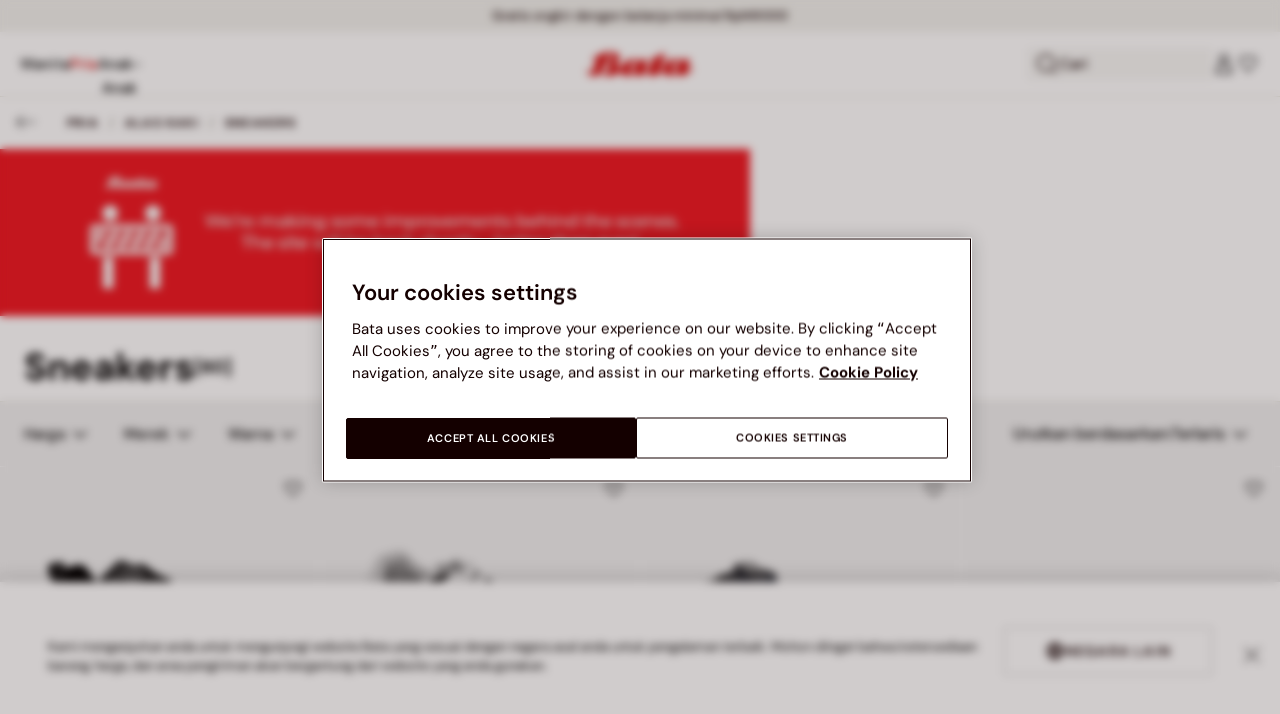

--- FILE ---
content_type: text/html;charset=UTF-8
request_url: https://www.bata.com/on/demandware.store/Sites-bata-id-Site/in_ID/Account-RightMenu
body_size: 388
content:
    <button class="cc-header__search-input js-headerSearchButton null" aria-label="Buka pencarian">
        <svg class="iconClassCommon cc-headerBar-icon">
    <use href="/on/demandware.static/Sites-bata-id-Site/-/in_ID/v1763004789907/images/sprite/sprite.svg#icon-search" />
</svg>
        Cari
    </button>
    







<button class="cc-headerBar-search cc-icon-search cc-headerBar-link js-headerSearchButton " aria-label="Buka pencarian">
    <svg class="iconClassCommon cc-headerBar-icon">
    <use href="/on/demandware.static/Sites-bata-id-Site/-/in_ID/v1763004789907/images/sprite/sprite.svg#icon-search" />
</svg>
</button>


    <a class="cc-headerBar-link loginLink" href="https://www.bata.com/id/myaccount/login">
        <svg class="iconClassCommon cc-headerBar-icon">
    <use href="/on/demandware.static/Sites-bata-id-Site/-/in_ID/v1763004789907/images/sprite/sprite.svg#icon-user" />
</svg>
    </a>
    <a class="cc-headerBar-link wishlistLink d-none d-sm-flex" href="https://www.bata.com/on/demandware.store/Sites-bata-id-Site/in_ID/Wishlist-GuestShow?rurl=3" aria-label="Buka Daftar Keinginan">
        <span class="cc-headerBar-iconNumber">
            <svg class="iconClassCommon cc-headerBar-icon">
    <use href="/on/demandware.static/Sites-bata-id-Site/-/in_ID/v1763004789907/images/sprite/sprite.svg#icon-wishlist" />
</svg>
            <span class="cc-icon-number js-wishlistNumber d-none">
      0
</span>
<span class="wishlist-list products-in-wishlist d-none" data-products-in-wishlist=""></span>

        </span>
    </a>





--- FILE ---
content_type: text/html;charset=UTF-8
request_url: https://www.bata.com/on/demandware.store/Sites-bata-id-Site/in_ID/CQRecomm-Start
body_size: 11806
content:
<div class="cc-recommended-slider" height="450">
    <div class="cc-recommended-slider__wrp">
        <h2 class="cc-recommended-slider__title">
            
                Rekomendasi untuk kamu
            
        </h2>
        <div class="cc-recommended-slider__carousel-wrp">
            <div class="cc-recommended-slider__carousel cc-slider">
                
                    
                        <div class="cc-recommended-static__item cc-col-tile js-tileWrapper">
                            <div class="js-tile tile_540M_2023_5724043__null">
                                <!-- CQuotient Activity Tracking (viewReco-cquotient.js) -->
<script type="text/javascript">//<!--
/* <![CDATA[ */
(function(){
try {
	if(window.CQuotient) {
		var cq_params = {};
		cq_params.cookieId = window.CQuotient.getCQCookieId();
		cq_params.userId = window.CQuotient.getCQUserId();
		cq_params.emailId = CQuotient.getCQHashedEmail();
		cq_params.loginId = CQuotient.getCQHashedLogin();
		cq_params.accumulate = true;
		cq_params.products = [{
			id: '540M_TA5720434102W',
			sku: '',
			type: 'vgroup',
			alt_id: '540M_2023_5724043'
		}];
		cq_params.recommenderName = 'plp-product-recommendation';
		cq_params.realm = "BCLG";
		cq_params.siteId = "bata-id";
		cq_params.instanceType = "prd";
		cq_params.locale = window.CQuotient.locale;
		cq_params.slotId = 'plp-recommended-slider';
		cq_params.slotConfigId = '20240919-plp-recommendation';
		cq_params.slotConfigTemplate = 'slots\/recommendation\/recommendedProductsStatic.isml';
		if(window.CQuotient.sendActivity)
			window.CQuotient.sendActivity( CQuotient.clientId, 'viewReco', cq_params );
		else
			window.CQuotient.activities.push( {activityType: 'viewReco', parameters: cq_params} );
	}
} catch(err) {}
})();
/* ]]> */
// -->
</script>
<script type="text/javascript">//<!--
/* <![CDATA[ (viewProduct-active_data.js) */
dw.ac._capture({id: "540M_2023_5724043", type: "recommendation"});
/* ]]> */
// -->
</script>
                                    

<div class="product product-tile cc-product-tile js-tileWrapper" data-pid="540M_2023_5724043">
    <!-- analytics fallback data to avoid nullpointer exception in console-->
    
    <!-- set of variables setted only to avoid nullpointer exception in console -->


    <!-- end of analytics data -->
    







    

    
        
        
            
        
    

<div class="product-tile">
    <!-- dwMarker="product" dwContentID="a90916b62bbe1f19066b8baf9c" -->
    <div class="image-container cc-image-container">
    


<div class="cc-product-label">
    
        <span class="cc-product-label__brand js-analytics-selectBrandName" data-button-position="top">
            BATA
        </span>
    
    
    
    <span class="cc-badge-abtest-case"> 
        
                           
    </span>
</div>

    <a href="/id/%5Bonline-exclusive%5D-ladies-flat-sandals-pia-540M_TA5720434102W.html?dwvar_540M__TA5720434102W_color=BROWN" class="js-analytics-productClick" data-analytics-product-id="540M_2023_5724043" aria-label="[Online Exclusive] Ladies Flat Sandals Pia">
        
        
        
            <div class="cc-tile-image">
                <div class="image-1">
                    



<div class="cc-container-dis-picture">
        <img
        src="https://www.bata.com/dw/image/v2/BCLG_PRD/on/demandware.static/-/Sites-bata-id-master-catalog/default/dwa9c3b9d3/images/tile/5724043_1.jpg?sw=480 480w"
        srcset="https://www.bata.com/dw/image/v2/BCLG_PRD/on/demandware.static/-/Sites-bata-id-master-catalog/default/dwa9c3b9d3/images/tile/5724043_1.jpg?sw=240 240w, https://www.bata.com/dw/image/v2/BCLG_PRD/on/demandware.static/-/Sites-bata-id-master-catalog/default/dwa9c3b9d3/images/tile/5724043_1.jpg?sw=480 480w, https://www.bata.com/dw/image/v2/BCLG_PRD/on/demandware.static/-/Sites-bata-id-master-catalog/default/dwa9c3b9d3/images/tile/5724043_1.jpg?sw=190 240w, https://www.bata.com/dw/image/v2/BCLG_PRD/on/demandware.static/-/Sites-bata-id-master-catalog/default/dwa9c3b9d3/images/tile/5724043_1.jpg?sw=380 480w, https://www.bata.com/dw/image/v2/BCLG_PRD/on/demandware.static/-/Sites-bata-id-master-catalog/default/dwa9c3b9d3/images/tile/5724043_1.jpg?sw=505 505w, https://www.bata.com/dw/image/v2/BCLG_PRD/on/demandware.static/-/Sites-bata-id-master-catalog/default/dwa9c3b9d3/images/tile/5724043_1.jpg?sw=1010 1010w, https://www.bata.com/dw/image/v2/BCLG_PRD/on/demandware.static/-/Sites-bata-id-master-catalog/default/dwa9c3b9d3/images/tile/5724043_1.jpg?sw=385 505w, https://www.bata.com/dw/image/v2/BCLG_PRD/on/demandware.static/-/Sites-bata-id-master-catalog/default/dwa9c3b9d3/images/tile/5724043_1.jpg?sw=770 1010w, https://www.bata.com/dw/image/v2/BCLG_PRD/on/demandware.static/-/Sites-bata-id-master-catalog/default/dwa9c3b9d3/images/tile/5724043_1.jpg?sw=480 480w, https://www.bata.com/dw/image/v2/BCLG_PRD/on/demandware.static/-/Sites-bata-id-master-catalog/default/dwa9c3b9d3/images/tile/5724043_1.jpg?sw=960 960w, https://www.bata.com/dw/image/v2/BCLG_PRD/on/demandware.static/-/Sites-bata-id-master-catalog/default/dwa9c3b9d3/images/tile/5724043_1.jpg?sw=360 360w, https://www.bata.com/dw/image/v2/BCLG_PRD/on/demandware.static/-/Sites-bata-id-master-catalog/default/dwa9c3b9d3/images/tile/5724043_1.jpg?sw=720 720w"
        sizes="(min-width: 1999px) 25vw, 50vw"
        alt="[Online Exclusive] Ladies Flat Sandals Pia"
        title="[Online Exclusive] Ladies Flat Sandals Pia"
        class="b-lazyload js-lazyLoadedImg"
        width="360" height="360"
        loading="lazy"
         />
</div>

                </div>
                
                    <div class="image-2">
                        



<div class="cc-container-dis-picture">
        <img
        src="https://www.bata.com/dw/image/v2/BCLG_PRD/on/demandware.static/-/Sites-bata-id-master-catalog/default/dwa3a2d438/images/tile/5724043_2.jpg?sw=480 480w"
        srcset="https://www.bata.com/dw/image/v2/BCLG_PRD/on/demandware.static/-/Sites-bata-id-master-catalog/default/dwa3a2d438/images/tile/5724043_2.jpg?sw=240 240w, https://www.bata.com/dw/image/v2/BCLG_PRD/on/demandware.static/-/Sites-bata-id-master-catalog/default/dwa3a2d438/images/tile/5724043_2.jpg?sw=480 480w, https://www.bata.com/dw/image/v2/BCLG_PRD/on/demandware.static/-/Sites-bata-id-master-catalog/default/dwa3a2d438/images/tile/5724043_2.jpg?sw=190 240w, https://www.bata.com/dw/image/v2/BCLG_PRD/on/demandware.static/-/Sites-bata-id-master-catalog/default/dwa3a2d438/images/tile/5724043_2.jpg?sw=380 480w, https://www.bata.com/dw/image/v2/BCLG_PRD/on/demandware.static/-/Sites-bata-id-master-catalog/default/dwa3a2d438/images/tile/5724043_2.jpg?sw=505 505w, https://www.bata.com/dw/image/v2/BCLG_PRD/on/demandware.static/-/Sites-bata-id-master-catalog/default/dwa3a2d438/images/tile/5724043_2.jpg?sw=1010 1010w, https://www.bata.com/dw/image/v2/BCLG_PRD/on/demandware.static/-/Sites-bata-id-master-catalog/default/dwa3a2d438/images/tile/5724043_2.jpg?sw=385 505w, https://www.bata.com/dw/image/v2/BCLG_PRD/on/demandware.static/-/Sites-bata-id-master-catalog/default/dwa3a2d438/images/tile/5724043_2.jpg?sw=770 1010w, https://www.bata.com/dw/image/v2/BCLG_PRD/on/demandware.static/-/Sites-bata-id-master-catalog/default/dwa3a2d438/images/tile/5724043_2.jpg?sw=480 480w, https://www.bata.com/dw/image/v2/BCLG_PRD/on/demandware.static/-/Sites-bata-id-master-catalog/default/dwa3a2d438/images/tile/5724043_2.jpg?sw=960 960w, https://www.bata.com/dw/image/v2/BCLG_PRD/on/demandware.static/-/Sites-bata-id-master-catalog/default/dwa3a2d438/images/tile/5724043_2.jpg?sw=360 360w, https://www.bata.com/dw/image/v2/BCLG_PRD/on/demandware.static/-/Sites-bata-id-master-catalog/default/dwa3a2d438/images/tile/5724043_2.jpg?sw=720 720w"
        sizes="(min-width: 1999px) 25vw, 50vw"
        alt="[Online Exclusive] Ladies Flat Sandals Pia"
        title="[Online Exclusive] Ladies Flat Sandals Pia"
        class="b-lazyload js-lazyLoadedImg"
        width="360" height="360"
        loading="lazy"
         />
</div>

                    </div>
                
            </div>
        
    </a>
</div>



    
        <button type="submit"
                class="cc-tile-add-to-wishlist add-to-wish-list js-action-button-wishlist js-action-button-wishlist-pid-540M_2023_5724043 "
                data-add-href="/on/demandware.store/Sites-bata-id-Site/in_ID/Wishlist-AddProduct"
                data-remove-href="/on/demandware.store/Sites-bata-id-Site/in_ID/Wishlist-RemoveProduct"
                data-is-guest="true"
                data-is-size-selected="null"
                data-variation-group="to-add"
                data-pid="540M_2023_5724043"
                data-name="[Online Exclusive] Ladies Flat Sandals Pia"
                data-aria-add="Tambahkan ke daftar keinginan"
                data-aria-remove="Hapus dari daftar keinginan"
                aria-label="Tambahkan ke daftar keinginan">
                <svg class="iconClassCommon cc-wishlist-icon wishlist-content-add">
    <use href="/on/demandware.static/Sites-bata-id-Site/-/in_ID/v1763004789907/images/sprite/sprite.svg#icon-wishlist" />
</svg>
                <svg class="iconClassCommon cc-wishlist-icon wishlist-content-remove d-none">
    <use href="/on/demandware.static/Sites-bata-id-Site/-/in_ID/v1763004789907/images/sprite/sprite.svg#icon-wishlist-full" />
</svg>
        </button>
    

    <div class="tile-body cc-tile-body">
        <div class="cc-tile-colors">
            


    
        
            
                
                
            
        
            
                
            
        
    

    


    <div class="color-swatches-placeholder"></div>


        </div>

        <div class="cc-tile-body-text-content">
            <div class="cc-tile-body-name-cart">
                
<div class="pdp-link cc-pdp-link">
    <span class="cc-tile-product-brand" id="brand-540M_2023_5724043">
        BATA
    </span>
    <a class="link js-analytics-productClick"
        id="product-540M_2023_5724043"
        data-analytics-product-id="540M_2023_5724043"
        href="/id/%5Bonline-exclusive%5D-ladies-flat-sandals-pia-540M_TA5720434102W.html?dwvar_540M__TA5720434102W_color=BROWN"
        aria-labelledby="brand-540M_2023_5724043 product-540M_2023_5724043-name product-540M_2023_5724043-price">
        <div class="cc-tile-product-name" id="product-540M_2023_5724043-name">
            [Online Exclusive] Ladies Flat Sandals Pia
        </div>
        <span class="sr-only" id="product-540M_2023_5724043-price">
            
                Harga Rp 99,900
            
        </span>
    </a>
</div>

                <button class="cc-tile-open-overlay js-tile-open-overlay "
                        aria-label="Pilih ukuran"
                        type="button">
                    <div class="cc-tile-open-overlay__plus"></div>
                </button>
            </div>
            
            
                
                
    
    
    <div class="cc-price--wrapper">
        
        
        
        
        
        <span class="sales  ">
            
            
            
                <span class="cc-price" content="99900.00">
            
                <div class="format-price-layout">
                    
                    Rp 99,900


                    
                </div>
            </span>
        </span>

        
            
        
    </div>




                











    
    
            
            
    




            
            <!-- Applicable Promotions -->
            <div class="plp-promotions">
                

                








            </div>
        </div>

        
            <div class="cc-tile-sizes">
                <div class="cc-tile-sizes__wrp">
                    <button type="button" class="close js-close-size">
                        <span class="icon-close-remove"></span>
                    </button>
                    <span class="cc-tile-sizes__prod-brand">BATA</span>
                    <span class="cc-tile-sizes__prod-name">[Online Exclusive] Ladies Flat Sandals Pia</span>
                    

    

    
        
            
        
            
        
            
        
            
        
            
        
            
        
            
        
            
        
            
        
    





    

    
        <div class="cc-size-label">
            Pilih ukuran<span>:</span> <span class="cc-size-label__number"></strong>
        </div>
        <div class="size-swatches cc-size-swatches">
            <div class="swatches changeTileSelection">
                <div class="select-size cc-size">
                    
    <div class="cc-size-type">
        <div class="cc-size-type-label">Tipe ukuran</div>
        <span class="cc-size-type-value-plp">EU</span>
    </div>


                    <div class="cc-size-list">
                        
                            
                            
                        
                            
                            
                                
                                
                                    <a class=" js-sizeBtn  " href="/id/%5Bonline-exclusive%5D-ladies-flat-sandals-pia-540M_TA5720434102W.html?dwvar_540M__TA5720434102W_color=030" data-refreshtileurl="https://www.bata.com/on/demandware.store/Sites-bata-id-Site/in_ID/Tile-Show?dwvar_540M__TA5720434102W_color=BROWN&amp;dwvar_540M__TA5720434102W_id_sizecode_c=030&amp;pid=540M_TA5720434102W&amp;sizeSelected=36"
                                        data-classtorefresh="tile_540M_2023_5724043" title="36"
                                        data-size="030"
                                        tabindex="0"
                                        data-vg-id="540M_2023_5724043_030"
                                        role="button"
                                        aria-label="Pilih ukuran 36">
                                        36
                                    </a>
                                
                                
                            
                        
                            
                            
                                
                                
                                    <a class=" js-sizeBtn  " href="/id/%5Bonline-exclusive%5D-ladies-flat-sandals-pia-540M_TA5720434102W.html?dwvar_540M__TA5720434102W_color=040" data-refreshtileurl="https://www.bata.com/on/demandware.store/Sites-bata-id-Site/in_ID/Tile-Show?dwvar_540M__TA5720434102W_color=BROWN&amp;dwvar_540M__TA5720434102W_id_sizecode_c=040&amp;pid=540M_TA5720434102W&amp;sizeSelected=37"
                                        data-classtorefresh="tile_540M_2023_5724043" title="37"
                                        data-size="040"
                                        tabindex="0"
                                        data-vg-id="540M_2023_5724043_040"
                                        role="button"
                                        aria-label="Pilih ukuran 37">
                                        37
                                    </a>
                                
                                
                            
                        
                            
                            
                                
                                
                                    <a class=" js-sizeBtn  " href="/id/%5Bonline-exclusive%5D-ladies-flat-sandals-pia-540M_TA5720434102W.html?dwvar_540M__TA5720434102W_color=050" data-refreshtileurl="https://www.bata.com/on/demandware.store/Sites-bata-id-Site/in_ID/Tile-Show?dwvar_540M__TA5720434102W_color=BROWN&amp;dwvar_540M__TA5720434102W_id_sizecode_c=050&amp;pid=540M_TA5720434102W&amp;sizeSelected=38"
                                        data-classtorefresh="tile_540M_2023_5724043" title="38"
                                        data-size="050"
                                        tabindex="0"
                                        data-vg-id="540M_2023_5724043_050"
                                        role="button"
                                        aria-label="Pilih ukuran 38">
                                        38
                                    </a>
                                
                                
                            
                        
                            
                            
                                
                                
                                    <a class=" js-sizeBtn  " href="/id/%5Bonline-exclusive%5D-ladies-flat-sandals-pia-540M_TA5720434102W.html?dwvar_540M__TA5720434102W_color=060" data-refreshtileurl="https://www.bata.com/on/demandware.store/Sites-bata-id-Site/in_ID/Tile-Show?dwvar_540M__TA5720434102W_color=BROWN&amp;dwvar_540M__TA5720434102W_id_sizecode_c=060&amp;pid=540M_TA5720434102W&amp;sizeSelected=39"
                                        data-classtorefresh="tile_540M_2023_5724043" title="39"
                                        data-size="060"
                                        tabindex="0"
                                        data-vg-id="540M_2023_5724043_060"
                                        role="button"
                                        aria-label="Pilih ukuran 39">
                                        39
                                    </a>
                                
                                
                            
                        
                            
                            
                                
                                
                                    <a class=" js-sizeBtn  " href="/id/%5Bonline-exclusive%5D-ladies-flat-sandals-pia-540M_TA5720434102W.html?dwvar_540M__TA5720434102W_color=070" data-refreshtileurl="https://www.bata.com/on/demandware.store/Sites-bata-id-Site/in_ID/Tile-Show?dwvar_540M__TA5720434102W_color=BROWN&amp;dwvar_540M__TA5720434102W_id_sizecode_c=070&amp;pid=540M_TA5720434102W&amp;sizeSelected=40"
                                        data-classtorefresh="tile_540M_2023_5724043" title="40"
                                        data-size="070"
                                        tabindex="0"
                                        data-vg-id="540M_2023_5724043_070"
                                        role="button"
                                        aria-label="Pilih ukuran 40">
                                        40
                                    </a>
                                
                                
                            
                        
                            
                            
                        
                            
                            
                        
                            
                            
                        
                    </div>
                </div>
            </div>
        </div>
    


                </div>
            </div>
        
        <div class="container-tile-hover cc-container-tile-hover d-none">
            

            
            <div class="cc-content-button d-none">
                <div class="availability-msg">
                    <div class="availability-msg-hint d-none" data-id="reminderHint">
                        Pilih ukuran
                    </div>
                </div>

                
                <input type="hidden" class="add-to-cart-url" value="/on/demandware.store/Sites-bata-id-Site/in_ID/Cart-AddProduct">
                <button class="cc-button-type-2 add-to-cart"
                        data-pid="540M_2023_5724043"
                        data-is-disabled='true'>
                    Masukkan Keranjang
                </button>
            </div>
        </div>
    </div>
    <!-- END_dwmarker -->
</div>

    <!-- analytics data -->
    <!-- Tile product (PLP, carousel, minicart etc.)-->
<div class="analytics-product d-none unregistered 540M_2023_5724043"
    data-name="[Online Exclusive] Ladies Flat Sandals Pia"
    data-id="540M_2023_5724043"
    data-dimension1="540M_TA5720434102W"
    data-dimension2="5724043"
    data-dimension3="540M_2023_5724043"
    data-price="99900.00"
    data-brand="BATA"
    data-category="ID_Women_Shoes_Sandals"
    data-description="Temukan sisi cerah kehidupan dan keceriaan dengan sandal jepit dan slide PataPata dan Sandak by Bata yang berwarna cerah dan funky. PataPata adalah ekspresi tertinggi dari budaya, warna, ritme, dan getaran Afrika Afrika. Ragam alas kaki modis untuk orang dewasa dan anak-anak ini memberikan kesederhanaan, kenikmatan, dan kenyamanan abadi untuk setiap kesempatan. Apakah Anda sedang berlibur atau berkeliling rumah, alas kaki yang menyenangkan dan semarak dengan desainnya yang khas memungkinkan Anda mengekspresikan kegembiraan anda. PataPata dan Sandak by Bata adalah cara Anda untuk menciptakan kenangan musim panas yang ceria."
    data-producturl="https://www.bata.com/id/%5Bonline-exclusive%5D-ladies-flat-sandals-pia-540M_TA5720434102W.html"
    data-categoryurl="https://www.bata.com/id/wanita/alas-kaki/sandal/"
    data-imageurl="https://www.bata.com/dw/image/v2/BCLG_PRD/on/demandware.static/-/Sites-bata-id-master-catalog/default/dwa9c3b9d3/images/tile/5724043_1.jpg?sw=200&amp;sh=200"
    data-color="null"
    
    data-position="null"
    data-quantity="1.0"
    data-category1="Wanita"
    data-category2="Alas Kaki"
    data-category3="Sandal"
    
    
    
    
    
    data-gender-name="Ladies"
    
    data-stock-status="IN_STOCK"
></div>
<!-- the class unregistered will be removed only after the registration of the product in the impression pages -->
<!-- the position is populated for all the tiles except the plp ones -->

    <!-- end of analytics data -->
</div>

                                
                            </div>
                        </div>
                    
                
                    
                        <div class="cc-recommended-static__item cc-col-tile js-tileWrapper">
                            <div class="js-tile tile_540M_2022_8516215__null">
                                <!-- CQuotient Activity Tracking (viewReco-cquotient.js) -->
<script type="text/javascript">//<!--
/* <![CDATA[ */
(function(){
try {
	if(window.CQuotient) {
		var cq_params = {};
		cq_params.cookieId = window.CQuotient.getCQCookieId();
		cq_params.userId = window.CQuotient.getCQUserId();
		cq_params.emailId = CQuotient.getCQHashedEmail();
		cq_params.loginId = CQuotient.getCQHashedLogin();
		cq_params.accumulate = true;
		cq_params.products = [{
			id: '540M_TA8512150201M',
			sku: '',
			type: 'vgroup',
			alt_id: '540M_2022_8516215'
		}];
		cq_params.recommenderName = 'plp-product-recommendation';
		cq_params.realm = "BCLG";
		cq_params.siteId = "bata-id";
		cq_params.instanceType = "prd";
		cq_params.locale = window.CQuotient.locale;
		cq_params.slotId = 'plp-recommended-slider';
		cq_params.slotConfigId = '20240919-plp-recommendation';
		cq_params.slotConfigTemplate = 'slots\/recommendation\/recommendedProductsStatic.isml';
		if(window.CQuotient.sendActivity)
			window.CQuotient.sendActivity( CQuotient.clientId, 'viewReco', cq_params );
		else
			window.CQuotient.activities.push( {activityType: 'viewReco', parameters: cq_params} );
	}
} catch(err) {}
})();
/* ]]> */
// -->
</script>
<script type="text/javascript">//<!--
/* <![CDATA[ (viewProduct-active_data.js) */
dw.ac._capture({id: "540M_2022_8516215", type: "recommendation"});
/* ]]> */
// -->
</script>
                                    

<div class="product product-tile cc-product-tile js-tileWrapper" data-pid="540M_2022_8516215">
    <!-- analytics fallback data to avoid nullpointer exception in console-->
    
    <!-- set of variables setted only to avoid nullpointer exception in console -->


    <!-- end of analytics data -->
    







    

    
        
        
            
        
    

<div class="product-tile">
    <!-- dwMarker="product" dwContentID="c7a774e20696f82cc8b3b0a4ac" -->
    <div class="image-container cc-image-container">
    


<div class="cc-product-label">
    
        <span class="cc-product-label__brand js-analytics-selectBrandName" data-button-position="top">
            BATA
        </span>
    
    
    
    <span class="cc-badge-abtest-case"> 
        
                           
    </span>
</div>

    <a href="/id/sepatu-formal-pria-yaman-540M_TA8512150201M.html?dwvar_540M__TA8512150201M_color=BLACK" class="js-analytics-productClick" data-analytics-product-id="540M_2022_8516215" aria-label="Sepatu Formal Pria Yaman">
        
        
        
            <div class="cc-tile-image">
                <div class="image-1">
                    



<div class="cc-container-dis-picture">
        <img
        src="https://www.bata.com/dw/image/v2/BCLG_PRD/on/demandware.static/-/Sites-bata-id-master-catalog/default/dwd0ed661d/images/tile/8516215_1.jpg?sw=480 480w"
        srcset="https://www.bata.com/dw/image/v2/BCLG_PRD/on/demandware.static/-/Sites-bata-id-master-catalog/default/dwd0ed661d/images/tile/8516215_1.jpg?sw=240 240w, https://www.bata.com/dw/image/v2/BCLG_PRD/on/demandware.static/-/Sites-bata-id-master-catalog/default/dwd0ed661d/images/tile/8516215_1.jpg?sw=480 480w, https://www.bata.com/dw/image/v2/BCLG_PRD/on/demandware.static/-/Sites-bata-id-master-catalog/default/dwd0ed661d/images/tile/8516215_1.jpg?sw=190 240w, https://www.bata.com/dw/image/v2/BCLG_PRD/on/demandware.static/-/Sites-bata-id-master-catalog/default/dwd0ed661d/images/tile/8516215_1.jpg?sw=380 480w, https://www.bata.com/dw/image/v2/BCLG_PRD/on/demandware.static/-/Sites-bata-id-master-catalog/default/dwd0ed661d/images/tile/8516215_1.jpg?sw=505 505w, https://www.bata.com/dw/image/v2/BCLG_PRD/on/demandware.static/-/Sites-bata-id-master-catalog/default/dwd0ed661d/images/tile/8516215_1.jpg?sw=1010 1010w, https://www.bata.com/dw/image/v2/BCLG_PRD/on/demandware.static/-/Sites-bata-id-master-catalog/default/dwd0ed661d/images/tile/8516215_1.jpg?sw=385 505w, https://www.bata.com/dw/image/v2/BCLG_PRD/on/demandware.static/-/Sites-bata-id-master-catalog/default/dwd0ed661d/images/tile/8516215_1.jpg?sw=770 1010w, https://www.bata.com/dw/image/v2/BCLG_PRD/on/demandware.static/-/Sites-bata-id-master-catalog/default/dwd0ed661d/images/tile/8516215_1.jpg?sw=480 480w, https://www.bata.com/dw/image/v2/BCLG_PRD/on/demandware.static/-/Sites-bata-id-master-catalog/default/dwd0ed661d/images/tile/8516215_1.jpg?sw=960 960w, https://www.bata.com/dw/image/v2/BCLG_PRD/on/demandware.static/-/Sites-bata-id-master-catalog/default/dwd0ed661d/images/tile/8516215_1.jpg?sw=360 360w, https://www.bata.com/dw/image/v2/BCLG_PRD/on/demandware.static/-/Sites-bata-id-master-catalog/default/dwd0ed661d/images/tile/8516215_1.jpg?sw=720 720w"
        sizes="(min-width: 1999px) 25vw, 50vw"
        alt="Sepatu Formal Pria Yaman"
        title="Sepatu Formal Pria Yaman"
        class="b-lazyload js-lazyLoadedImg"
        width="360" height="360"
        loading="lazy"
         />
</div>

                </div>
                
                    <div class="image-2">
                        



<div class="cc-container-dis-picture">
        <img
        src="https://www.bata.com/dw/image/v2/BCLG_PRD/on/demandware.static/-/Sites-bata-id-master-catalog/default/dw1da94d47/images/tile/8516215_2.jpg?sw=480 480w"
        srcset="https://www.bata.com/dw/image/v2/BCLG_PRD/on/demandware.static/-/Sites-bata-id-master-catalog/default/dw1da94d47/images/tile/8516215_2.jpg?sw=240 240w, https://www.bata.com/dw/image/v2/BCLG_PRD/on/demandware.static/-/Sites-bata-id-master-catalog/default/dw1da94d47/images/tile/8516215_2.jpg?sw=480 480w, https://www.bata.com/dw/image/v2/BCLG_PRD/on/demandware.static/-/Sites-bata-id-master-catalog/default/dw1da94d47/images/tile/8516215_2.jpg?sw=190 240w, https://www.bata.com/dw/image/v2/BCLG_PRD/on/demandware.static/-/Sites-bata-id-master-catalog/default/dw1da94d47/images/tile/8516215_2.jpg?sw=380 480w, https://www.bata.com/dw/image/v2/BCLG_PRD/on/demandware.static/-/Sites-bata-id-master-catalog/default/dw1da94d47/images/tile/8516215_2.jpg?sw=505 505w, https://www.bata.com/dw/image/v2/BCLG_PRD/on/demandware.static/-/Sites-bata-id-master-catalog/default/dw1da94d47/images/tile/8516215_2.jpg?sw=1010 1010w, https://www.bata.com/dw/image/v2/BCLG_PRD/on/demandware.static/-/Sites-bata-id-master-catalog/default/dw1da94d47/images/tile/8516215_2.jpg?sw=385 505w, https://www.bata.com/dw/image/v2/BCLG_PRD/on/demandware.static/-/Sites-bata-id-master-catalog/default/dw1da94d47/images/tile/8516215_2.jpg?sw=770 1010w, https://www.bata.com/dw/image/v2/BCLG_PRD/on/demandware.static/-/Sites-bata-id-master-catalog/default/dw1da94d47/images/tile/8516215_2.jpg?sw=480 480w, https://www.bata.com/dw/image/v2/BCLG_PRD/on/demandware.static/-/Sites-bata-id-master-catalog/default/dw1da94d47/images/tile/8516215_2.jpg?sw=960 960w, https://www.bata.com/dw/image/v2/BCLG_PRD/on/demandware.static/-/Sites-bata-id-master-catalog/default/dw1da94d47/images/tile/8516215_2.jpg?sw=360 360w, https://www.bata.com/dw/image/v2/BCLG_PRD/on/demandware.static/-/Sites-bata-id-master-catalog/default/dw1da94d47/images/tile/8516215_2.jpg?sw=720 720w"
        sizes="(min-width: 1999px) 25vw, 50vw"
        alt="Sepatu Formal Pria Yaman"
        title="Sepatu Formal Pria Yaman"
        class="b-lazyload js-lazyLoadedImg"
        width="360" height="360"
        loading="lazy"
         />
</div>

                    </div>
                
            </div>
        
    </a>
</div>



    
        <button type="submit"
                class="cc-tile-add-to-wishlist add-to-wish-list js-action-button-wishlist js-action-button-wishlist-pid-540M_2022_8516215 "
                data-add-href="/on/demandware.store/Sites-bata-id-Site/in_ID/Wishlist-AddProduct"
                data-remove-href="/on/demandware.store/Sites-bata-id-Site/in_ID/Wishlist-RemoveProduct"
                data-is-guest="true"
                data-is-size-selected="null"
                data-variation-group="to-add"
                data-pid="540M_2022_8516215"
                data-name="Sepatu Formal Pria Yaman"
                data-aria-add="Tambahkan ke daftar keinginan"
                data-aria-remove="Hapus dari daftar keinginan"
                aria-label="Tambahkan ke daftar keinginan">
                <svg class="iconClassCommon cc-wishlist-icon wishlist-content-add">
    <use href="/on/demandware.static/Sites-bata-id-Site/-/in_ID/v1763004789907/images/sprite/sprite.svg#icon-wishlist" />
</svg>
                <svg class="iconClassCommon cc-wishlist-icon wishlist-content-remove d-none">
    <use href="/on/demandware.static/Sites-bata-id-Site/-/in_ID/v1763004789907/images/sprite/sprite.svg#icon-wishlist-full" />
</svg>
        </button>
    

    <div class="tile-body cc-tile-body">
        <div class="cc-tile-colors">
            


    
        
            
                
            
        
    

    


    <div class="color-swatches-placeholder"></div>


        </div>

        <div class="cc-tile-body-text-content">
            <div class="cc-tile-body-name-cart">
                
<div class="pdp-link cc-pdp-link">
    <span class="cc-tile-product-brand" id="brand-540M_2022_8516215">
        BATA
    </span>
    <a class="link js-analytics-productClick"
        id="product-540M_2022_8516215"
        data-analytics-product-id="540M_2022_8516215"
        href="/id/sepatu-formal-pria-yaman-540M_TA8512150201M.html?dwvar_540M__TA8512150201M_color=BLACK"
        aria-labelledby="brand-540M_2022_8516215 product-540M_2022_8516215-name product-540M_2022_8516215-price">
        <div class="cc-tile-product-name" id="product-540M_2022_8516215-name">
            Sepatu Formal Pria Yaman
        </div>
        <span class="sr-only" id="product-540M_2022_8516215-price">
            
                Harga Rp 299,900
            
        </span>
    </a>
</div>

                <button class="cc-tile-open-overlay js-tile-open-overlay "
                        aria-label="Pilih ukuran"
                        type="button">
                    <div class="cc-tile-open-overlay__plus"></div>
                </button>
            </div>
            
            
                
                
    
    
    <div class="cc-price--wrapper">
        
        
        
        
        
        <span class="sales  ">
            
            
            
                <span class="cc-price" content="299900.00">
            
                <div class="format-price-layout">
                    
                    Rp 299,900


                    
                </div>
            </span>
        </span>

        
            
        
    </div>




                











    
    
            
            
    




            
            <!-- Applicable Promotions -->
            <div class="plp-promotions">
                

                








            </div>
        </div>

        
            <div class="cc-tile-sizes">
                <div class="cc-tile-sizes__wrp">
                    <button type="button" class="close js-close-size">
                        <span class="icon-close-remove"></span>
                    </button>
                    <span class="cc-tile-sizes__prod-brand">BATA</span>
                    <span class="cc-tile-sizes__prod-name">Sepatu Formal Pria Yaman</span>
                    

    

    
        
            
        
            
        
            
        
            
        
            
        
            
        
            
        
            
        
            
        
    





    

    
        <div class="cc-size-label">
            Pilih ukuran<span>:</span> <span class="cc-size-label__number"></strong>
        </div>
        <div class="size-swatches cc-size-swatches">
            <div class="swatches changeTileSelection">
                <div class="select-size cc-size">
                    
    <div class="cc-size-type">
        <div class="cc-size-type-label">Tipe ukuran</div>
        <span class="cc-size-type-value-plp">EU</span>
    </div>


                    <div class="cc-size-list">
                        
                            
                            
                        
                            
                            
                                
                                
                                    <a class=" js-sizeBtn  " href="/id/sepatu-formal-pria-yaman-540M_TA8512150201M.html?dwvar_540M__TA8512150201M_color=050" data-refreshtileurl="https://www.bata.com/on/demandware.store/Sites-bata-id-Site/in_ID/Tile-Show?dwvar_540M__TA8512150201M_color=BLACK&amp;dwvar_540M__TA8512150201M_id_sizecode_d=050&amp;pid=540M_TA8512150201M&amp;sizeSelected=39"
                                        data-classtorefresh="tile_540M_2022_8516215" title="39"
                                        data-size="050"
                                        tabindex="0"
                                        data-vg-id="540M_2022_8516215_050"
                                        role="button"
                                        aria-label="Pilih ukuran 39">
                                        39
                                    </a>
                                
                                
                            
                        
                            
                            
                                
                                
                                    <a class=" js-sizeBtn  " href="/id/sepatu-formal-pria-yaman-540M_TA8512150201M.html?dwvar_540M__TA8512150201M_color=060" data-refreshtileurl="https://www.bata.com/on/demandware.store/Sites-bata-id-Site/in_ID/Tile-Show?dwvar_540M__TA8512150201M_color=BLACK&amp;dwvar_540M__TA8512150201M_id_sizecode_d=060&amp;pid=540M_TA8512150201M&amp;sizeSelected=40"
                                        data-classtorefresh="tile_540M_2022_8516215" title="40"
                                        data-size="060"
                                        tabindex="0"
                                        data-vg-id="540M_2022_8516215_060"
                                        role="button"
                                        aria-label="Pilih ukuran 40">
                                        40
                                    </a>
                                
                                
                            
                        
                            
                            
                                
                                
                                    <a class=" js-sizeBtn  " href="/id/sepatu-formal-pria-yaman-540M_TA8512150201M.html?dwvar_540M__TA8512150201M_color=070" data-refreshtileurl="https://www.bata.com/on/demandware.store/Sites-bata-id-Site/in_ID/Tile-Show?dwvar_540M__TA8512150201M_color=BLACK&amp;dwvar_540M__TA8512150201M_id_sizecode_d=070&amp;pid=540M_TA8512150201M&amp;sizeSelected=41"
                                        data-classtorefresh="tile_540M_2022_8516215" title="41"
                                        data-size="070"
                                        tabindex="0"
                                        data-vg-id="540M_2022_8516215_070"
                                        role="button"
                                        aria-label="Pilih ukuran 41">
                                        41
                                    </a>
                                
                                
                            
                        
                            
                            
                                
                                
                                    <a class=" js-sizeBtn  " href="/id/sepatu-formal-pria-yaman-540M_TA8512150201M.html?dwvar_540M__TA8512150201M_color=080" data-refreshtileurl="https://www.bata.com/on/demandware.store/Sites-bata-id-Site/in_ID/Tile-Show?dwvar_540M__TA8512150201M_color=BLACK&amp;dwvar_540M__TA8512150201M_id_sizecode_d=080&amp;pid=540M_TA8512150201M&amp;sizeSelected=42"
                                        data-classtorefresh="tile_540M_2022_8516215" title="42"
                                        data-size="080"
                                        tabindex="0"
                                        data-vg-id="540M_2022_8516215_080"
                                        role="button"
                                        aria-label="Pilih ukuran 42">
                                        42
                                    </a>
                                
                                
                            
                        
                            
                            
                                
                                
                                    <a class=" js-sizeBtn  " href="/id/sepatu-formal-pria-yaman-540M_TA8512150201M.html?dwvar_540M__TA8512150201M_color=090" data-refreshtileurl="https://www.bata.com/on/demandware.store/Sites-bata-id-Site/in_ID/Tile-Show?dwvar_540M__TA8512150201M_color=BLACK&amp;dwvar_540M__TA8512150201M_id_sizecode_d=090&amp;pid=540M_TA8512150201M&amp;sizeSelected=43"
                                        data-classtorefresh="tile_540M_2022_8516215" title="43"
                                        data-size="090"
                                        tabindex="0"
                                        data-vg-id="540M_2022_8516215_090"
                                        role="button"
                                        aria-label="Pilih ukuran 43">
                                        43
                                    </a>
                                
                                
                            
                        
                            
                            
                                
                                
                                    <a class=" js-sizeBtn  " href="/id/sepatu-formal-pria-yaman-540M_TA8512150201M.html?dwvar_540M__TA8512150201M_color=100" data-refreshtileurl="https://www.bata.com/on/demandware.store/Sites-bata-id-Site/in_ID/Tile-Show?dwvar_540M__TA8512150201M_color=BLACK&amp;dwvar_540M__TA8512150201M_id_sizecode_d=100&amp;pid=540M_TA8512150201M&amp;sizeSelected=44"
                                        data-classtorefresh="tile_540M_2022_8516215" title="44"
                                        data-size="100"
                                        tabindex="0"
                                        data-vg-id="540M_2022_8516215_100"
                                        role="button"
                                        aria-label="Pilih ukuran 44">
                                        44
                                    </a>
                                
                                
                            
                        
                            
                            
                        
                            
                            
                        
                    </div>
                </div>
            </div>
        </div>
    


                </div>
            </div>
        
        <div class="container-tile-hover cc-container-tile-hover d-none">
            

            
            <div class="cc-content-button d-none">
                <div class="availability-msg">
                    <div class="availability-msg-hint d-none" data-id="reminderHint">
                        Pilih ukuran
                    </div>
                </div>

                
                <input type="hidden" class="add-to-cart-url" value="/on/demandware.store/Sites-bata-id-Site/in_ID/Cart-AddProduct">
                <button class="cc-button-type-2 add-to-cart"
                        data-pid="540M_2022_8516215"
                        data-is-disabled='true'>
                    Masukkan Keranjang
                </button>
            </div>
        </div>
    </div>
    <!-- END_dwmarker -->
</div>

    <!-- analytics data -->
    <!-- Tile product (PLP, carousel, minicart etc.)-->
<div class="analytics-product d-none unregistered 540M_2022_8516215"
    data-name="Sepatu Formal Pria Yaman"
    data-id="540M_2022_8516215"
    data-dimension1="540M_TA8512150201M"
    data-dimension2="8516215"
    data-dimension3="540M_2022_8516215"
    data-price="299900.00"
    data-brand="BATA"
    data-category="ID_Men_Shoes_DressShoes"
    data-description="Bata kembali menghadirkan alas kaki untuk membuat penampilan Anda semakin fashionable dan stylish. Alas kaki ini pun nyaman juga ringan dengan sol kuat sehingga Anda dapat tampil gaya sekaligus nyaman beraktivitas seharian dengan sepatu ini."
    data-producturl="https://www.bata.com/id/sepatu-formal-pria-yaman-540M_TA8512150201M.html"
    data-categoryurl="https://www.bata.com/id/pria/alas-kaki/sepatu-formal/"
    data-imageurl="https://www.bata.com/dw/image/v2/BCLG_PRD/on/demandware.static/-/Sites-bata-id-master-catalog/default/dwd0ed661d/images/tile/8516215_1.jpg?sw=200&amp;sh=200"
    data-color="null"
    
    data-position="null"
    data-quantity="1.0"
    data-category1="Pria"
    data-category2="Alas Kaki"
    data-category3="Sepatu Formal"
    
    
    
    
    
    data-gender-name="Men"
    
    data-stock-status="IN_STOCK"
></div>
<!-- the class unregistered will be removed only after the registration of the product in the impression pages -->
<!-- the position is populated for all the tiles except the plp ones -->

    <!-- end of analytics data -->
</div>

                                
                            </div>
                        </div>
                    
                
                    
                        <div class="cc-recommended-static__item cc-col-tile js-tileWrapper">
                            <div class="js-tile tile_540M_2023_5725043__null">
                                <!-- CQuotient Activity Tracking (viewReco-cquotient.js) -->
<script type="text/javascript">//<!--
/* <![CDATA[ */
(function(){
try {
	if(window.CQuotient) {
		var cq_params = {};
		cq_params.cookieId = window.CQuotient.getCQCookieId();
		cq_params.userId = window.CQuotient.getCQUserId();
		cq_params.emailId = CQuotient.getCQHashedEmail();
		cq_params.loginId = CQuotient.getCQHashedLogin();
		cq_params.accumulate = true;
		cq_params.products = [{
			id: '540M_TA572043412W',
			sku: '',
			type: 'vgroup',
			alt_id: '540M_2023_5725043'
		}];
		cq_params.recommenderName = 'plp-product-recommendation';
		cq_params.realm = "BCLG";
		cq_params.siteId = "bata-id";
		cq_params.instanceType = "prd";
		cq_params.locale = window.CQuotient.locale;
		cq_params.slotId = 'plp-recommended-slider';
		cq_params.slotConfigId = '20240919-plp-recommendation';
		cq_params.slotConfigTemplate = 'slots\/recommendation\/recommendedProductsStatic.isml';
		if(window.CQuotient.sendActivity)
			window.CQuotient.sendActivity( CQuotient.clientId, 'viewReco', cq_params );
		else
			window.CQuotient.activities.push( {activityType: 'viewReco', parameters: cq_params} );
	}
} catch(err) {}
})();
/* ]]> */
// -->
</script>
<script type="text/javascript">//<!--
/* <![CDATA[ (viewProduct-active_data.js) */
dw.ac._capture({id: "540M_2023_5725043", type: "recommendation"});
/* ]]> */
// -->
</script>
                                    

<div class="product product-tile cc-product-tile js-tileWrapper" data-pid="540M_2023_5725043">
    <!-- analytics fallback data to avoid nullpointer exception in console-->
    
    <!-- set of variables setted only to avoid nullpointer exception in console -->


    <!-- end of analytics data -->
    







    

    
        
        
            
        
    

<div class="product-tile">
    <!-- dwMarker="product" dwContentID="d010e0e1f998562ab132eca429" -->
    <div class="image-container cc-image-container">
    


<div class="cc-product-label">
    
        <span class="cc-product-label__brand js-analytics-selectBrandName" data-button-position="top">
            BATA
        </span>
    
    
    
    <span class="cc-badge-abtest-case"> 
        
                           
    </span>
</div>

    <a href="/id/%5Bonline-exclusive%5D-sendal-wanita-pia--540M_TA572043412W.html?dwvar_540M__TA572043412W_color=PINK" class="js-analytics-productClick" data-analytics-product-id="540M_2023_5725043" aria-label="[Online Exclusive] Sendal Wanita Pia ">
        
        
        
            <div class="cc-tile-image">
                <div class="image-1">
                    



<div class="cc-container-dis-picture">
        <img
        src="https://www.bata.com/dw/image/v2/BCLG_PRD/on/demandware.static/-/Sites-bata-id-master-catalog/default/dw91a41d64/images/tile/5725043_1.jpg?sw=480 480w"
        srcset="https://www.bata.com/dw/image/v2/BCLG_PRD/on/demandware.static/-/Sites-bata-id-master-catalog/default/dw91a41d64/images/tile/5725043_1.jpg?sw=240 240w, https://www.bata.com/dw/image/v2/BCLG_PRD/on/demandware.static/-/Sites-bata-id-master-catalog/default/dw91a41d64/images/tile/5725043_1.jpg?sw=480 480w, https://www.bata.com/dw/image/v2/BCLG_PRD/on/demandware.static/-/Sites-bata-id-master-catalog/default/dw91a41d64/images/tile/5725043_1.jpg?sw=190 240w, https://www.bata.com/dw/image/v2/BCLG_PRD/on/demandware.static/-/Sites-bata-id-master-catalog/default/dw91a41d64/images/tile/5725043_1.jpg?sw=380 480w, https://www.bata.com/dw/image/v2/BCLG_PRD/on/demandware.static/-/Sites-bata-id-master-catalog/default/dw91a41d64/images/tile/5725043_1.jpg?sw=505 505w, https://www.bata.com/dw/image/v2/BCLG_PRD/on/demandware.static/-/Sites-bata-id-master-catalog/default/dw91a41d64/images/tile/5725043_1.jpg?sw=1010 1010w, https://www.bata.com/dw/image/v2/BCLG_PRD/on/demandware.static/-/Sites-bata-id-master-catalog/default/dw91a41d64/images/tile/5725043_1.jpg?sw=385 505w, https://www.bata.com/dw/image/v2/BCLG_PRD/on/demandware.static/-/Sites-bata-id-master-catalog/default/dw91a41d64/images/tile/5725043_1.jpg?sw=770 1010w, https://www.bata.com/dw/image/v2/BCLG_PRD/on/demandware.static/-/Sites-bata-id-master-catalog/default/dw91a41d64/images/tile/5725043_1.jpg?sw=480 480w, https://www.bata.com/dw/image/v2/BCLG_PRD/on/demandware.static/-/Sites-bata-id-master-catalog/default/dw91a41d64/images/tile/5725043_1.jpg?sw=960 960w, https://www.bata.com/dw/image/v2/BCLG_PRD/on/demandware.static/-/Sites-bata-id-master-catalog/default/dw91a41d64/images/tile/5725043_1.jpg?sw=360 360w, https://www.bata.com/dw/image/v2/BCLG_PRD/on/demandware.static/-/Sites-bata-id-master-catalog/default/dw91a41d64/images/tile/5725043_1.jpg?sw=720 720w"
        sizes="(min-width: 1999px) 25vw, 50vw"
        alt="[Online Exclusive] Sendal Wanita Pia "
        title="[Online Exclusive] Sendal Wanita Pia "
        class="b-lazyload js-lazyLoadedImg"
        width="360" height="360"
        loading="lazy"
         />
</div>

                </div>
                
                    <div class="image-2">
                        



<div class="cc-container-dis-picture">
        <img
        src="https://www.bata.com/dw/image/v2/BCLG_PRD/on/demandware.static/-/Sites-bata-id-master-catalog/default/dw0dcd914b/images/tile/5725043_2.jpg?sw=480 480w"
        srcset="https://www.bata.com/dw/image/v2/BCLG_PRD/on/demandware.static/-/Sites-bata-id-master-catalog/default/dw0dcd914b/images/tile/5725043_2.jpg?sw=240 240w, https://www.bata.com/dw/image/v2/BCLG_PRD/on/demandware.static/-/Sites-bata-id-master-catalog/default/dw0dcd914b/images/tile/5725043_2.jpg?sw=480 480w, https://www.bata.com/dw/image/v2/BCLG_PRD/on/demandware.static/-/Sites-bata-id-master-catalog/default/dw0dcd914b/images/tile/5725043_2.jpg?sw=190 240w, https://www.bata.com/dw/image/v2/BCLG_PRD/on/demandware.static/-/Sites-bata-id-master-catalog/default/dw0dcd914b/images/tile/5725043_2.jpg?sw=380 480w, https://www.bata.com/dw/image/v2/BCLG_PRD/on/demandware.static/-/Sites-bata-id-master-catalog/default/dw0dcd914b/images/tile/5725043_2.jpg?sw=505 505w, https://www.bata.com/dw/image/v2/BCLG_PRD/on/demandware.static/-/Sites-bata-id-master-catalog/default/dw0dcd914b/images/tile/5725043_2.jpg?sw=1010 1010w, https://www.bata.com/dw/image/v2/BCLG_PRD/on/demandware.static/-/Sites-bata-id-master-catalog/default/dw0dcd914b/images/tile/5725043_2.jpg?sw=385 505w, https://www.bata.com/dw/image/v2/BCLG_PRD/on/demandware.static/-/Sites-bata-id-master-catalog/default/dw0dcd914b/images/tile/5725043_2.jpg?sw=770 1010w, https://www.bata.com/dw/image/v2/BCLG_PRD/on/demandware.static/-/Sites-bata-id-master-catalog/default/dw0dcd914b/images/tile/5725043_2.jpg?sw=480 480w, https://www.bata.com/dw/image/v2/BCLG_PRD/on/demandware.static/-/Sites-bata-id-master-catalog/default/dw0dcd914b/images/tile/5725043_2.jpg?sw=960 960w, https://www.bata.com/dw/image/v2/BCLG_PRD/on/demandware.static/-/Sites-bata-id-master-catalog/default/dw0dcd914b/images/tile/5725043_2.jpg?sw=360 360w, https://www.bata.com/dw/image/v2/BCLG_PRD/on/demandware.static/-/Sites-bata-id-master-catalog/default/dw0dcd914b/images/tile/5725043_2.jpg?sw=720 720w"
        sizes="(min-width: 1999px) 25vw, 50vw"
        alt="[Online Exclusive] Sendal Wanita Pia "
        title="[Online Exclusive] Sendal Wanita Pia "
        class="b-lazyload js-lazyLoadedImg"
        width="360" height="360"
        loading="lazy"
         />
</div>

                    </div>
                
            </div>
        
    </a>
</div>



    
        <button type="submit"
                class="cc-tile-add-to-wishlist add-to-wish-list js-action-button-wishlist js-action-button-wishlist-pid-540M_2023_5725043 "
                data-add-href="/on/demandware.store/Sites-bata-id-Site/in_ID/Wishlist-AddProduct"
                data-remove-href="/on/demandware.store/Sites-bata-id-Site/in_ID/Wishlist-RemoveProduct"
                data-is-guest="true"
                data-is-size-selected="null"
                data-variation-group="to-add"
                data-pid="540M_2023_5725043"
                data-name="[Online Exclusive] Sendal Wanita Pia "
                data-aria-add="Tambahkan ke daftar keinginan"
                data-aria-remove="Hapus dari daftar keinginan"
                aria-label="Tambahkan ke daftar keinginan">
                <svg class="iconClassCommon cc-wishlist-icon wishlist-content-add">
    <use href="/on/demandware.static/Sites-bata-id-Site/-/in_ID/v1763004789907/images/sprite/sprite.svg#icon-wishlist" />
</svg>
                <svg class="iconClassCommon cc-wishlist-icon wishlist-content-remove d-none">
    <use href="/on/demandware.static/Sites-bata-id-Site/-/in_ID/v1763004789907/images/sprite/sprite.svg#icon-wishlist-full" />
</svg>
        </button>
    

    <div class="tile-body cc-tile-body">
        <div class="cc-tile-colors">
            


    
        
            
                
                
            
        
            
                
            
        
            
                
            
        
            
                
            
        
    

    


    <div class="color-swatches cc-color-swatches">
        <div class="swatches changeTileSelection">
            <div class="cc-color-listing">
                
                    
                    
                        <div class="cc-color">
                            
                                
                            
                                
                                    <a class="" href="/id/%5Bonline-exclusive%5D-sendal-wanita-pia--540M_TA572043412W.html?dwvar_540M__TA572043412W_color=GREEN" data-refreshtileurl="https://www.bata.com/on/demandware.store/Sites-bata-id-Site/in_ID/Tile-Show?dwvar_540M__TA572043412W_color=GREEN&amp;pid=540M_TA572043412W"
                                        data-classtorefresh="tile_540M_2023_5725043" title="HIJAU"
                                        data-color="GREEN" tabindex="0" role="button" aria-label="Pilih warna HIJAU, Rp 99,900">
                                        <div class="cc-color-link-content-activate ">
                                            
                                                
                                                
                                                <span data-attr-value="GREEN" class="GREEN-value swatch-value cc-image">
                                                    <div class="cc-container-dis-picture">
                                                        <img class="js-analytics-selectColorPDPImage" src="https://www.bata.com/dw/image/v2/BCLG_PRD/on/demandware.static/-/Sites-bata-id-master-catalog/default/dwc94df0e8/images/tile/5727043_1.jpg?sw=50&amp;sh=50" srcset="https://www.bata.com/dw/image/v2/BCLG_PRD/on/demandware.static/-/Sites-bata-id-master-catalog/default/dwc94df0e8/images/tile/5727043_1.jpg?sw=50&amp;sh=50 1x, https://www.bata.com/dw/image/v2/BCLG_PRD/on/demandware.static/-/Sites-bata-id-master-catalog/default/dwc94df0e8/images/tile/5727043_1.jpg?sw=100&amp;sh=100 2x" sizes="46px" alt="GREEN" title="GREEN" width="46" height="46" />
                                                    </div>
                                                </span>
                                            
                                        </div>
                                    </a>
                                    
                                
                            
                                
                                    <a class="" href="/id/%5Bonline-exclusive%5D-sendal-wanita-pia--540M_TA572043412W.html?dwvar_540M__TA572043412W_color=GREY" data-refreshtileurl="https://www.bata.com/on/demandware.store/Sites-bata-id-Site/in_ID/Tile-Show?dwvar_540M__TA572043412W_color=GREY&amp;pid=540M_TA572043412W"
                                        data-classtorefresh="tile_540M_2023_5725043" title="ABU-ABU"
                                        data-color="GREY" tabindex="0" role="button" aria-label="Pilih warna ABU-ABU, Rp 99,900">
                                        <div class="cc-color-link-content-activate ">
                                            
                                                
                                                
                                                <span data-attr-value="GREY" class="GREY-value swatch-value cc-image">
                                                    <div class="cc-container-dis-picture">
                                                        <img class="js-analytics-selectColorPDPImage" src="https://www.bata.com/dw/image/v2/BCLG_PRD/on/demandware.static/-/Sites-bata-id-master-catalog/default/dw853a1bd8/images/tile/5722043_1.jpg?sw=50&amp;sh=50" srcset="https://www.bata.com/dw/image/v2/BCLG_PRD/on/demandware.static/-/Sites-bata-id-master-catalog/default/dw853a1bd8/images/tile/5722043_1.jpg?sw=50&amp;sh=50 1x, https://www.bata.com/dw/image/v2/BCLG_PRD/on/demandware.static/-/Sites-bata-id-master-catalog/default/dw853a1bd8/images/tile/5722043_1.jpg?sw=100&amp;sh=100 2x" sizes="46px" alt="GREY" title="GREY" width="46" height="46" />
                                                    </div>
                                                </span>
                                            
                                        </div>
                                    </a>
                                    
                                
                            
                                
                                    <a class="" href="/id/%5Bonline-exclusive%5D-sendal-wanita-pia--540M_TA572043412W.html?dwvar_540M__TA572043412W_color=PINK" data-refreshtileurl="https://www.bata.com/on/demandware.store/Sites-bata-id-Site/in_ID/Tile-Show?dwvar_540M__TA572043412W_color=PINK&amp;pid=540M_TA572043412W"
                                        data-classtorefresh="tile_540M_2023_5725043" title="PINK"
                                        data-color="PINK" tabindex="0" role="button" aria-label="Pilih warna PINK, Rp 99,900">
                                        <div class="cc-color-link-content-activate active">
                                            
                                                
                                                
                                                <span data-attr-value="PINK" class="PINK-value swatch-value cc-image">
                                                    <div class="cc-container-dis-picture">
                                                        <img class="js-analytics-selectColorPDPImage" src="https://www.bata.com/dw/image/v2/BCLG_PRD/on/demandware.static/-/Sites-bata-id-master-catalog/default/dw91a41d64/images/tile/5725043_1.jpg?sw=50&amp;sh=50" srcset="https://www.bata.com/dw/image/v2/BCLG_PRD/on/demandware.static/-/Sites-bata-id-master-catalog/default/dw91a41d64/images/tile/5725043_1.jpg?sw=50&amp;sh=50 1x, https://www.bata.com/dw/image/v2/BCLG_PRD/on/demandware.static/-/Sites-bata-id-master-catalog/default/dw91a41d64/images/tile/5725043_1.jpg?sw=100&amp;sh=100 2x" sizes="46px" alt="PINK" title="PINK" width="46" height="46" />
                                                    </div>
                                                </span>
                                            
                                        </div>
                                    </a>
                                    
                                        
                                    
                                
                            
                        </div>
                    
                
                    
                    
                
            </div>
        </div>
    </div>


        </div>

        <div class="cc-tile-body-text-content">
            <div class="cc-tile-body-name-cart">
                
<div class="pdp-link cc-pdp-link">
    <span class="cc-tile-product-brand" id="brand-540M_2023_5725043">
        BATA
    </span>
    <a class="link js-analytics-productClick"
        id="product-540M_2023_5725043"
        data-analytics-product-id="540M_2023_5725043"
        href="/id/%5Bonline-exclusive%5D-sendal-wanita-pia--540M_TA572043412W.html?dwvar_540M__TA572043412W_color=PINK"
        aria-labelledby="brand-540M_2023_5725043 product-540M_2023_5725043-name product-540M_2023_5725043-price">
        <div class="cc-tile-product-name" id="product-540M_2023_5725043-name">
            [Online Exclusive] Sendal Wanita Pia 
        </div>
        <span class="sr-only" id="product-540M_2023_5725043-price">
            
                Harga Rp 99,900
            
        </span>
    </a>
</div>

                <button class="cc-tile-open-overlay js-tile-open-overlay "
                        aria-label="Pilih ukuran"
                        type="button">
                    <div class="cc-tile-open-overlay__plus"></div>
                </button>
            </div>
            
            
                
                
    
    
    <div class="cc-price--wrapper">
        
        
        
        
        
        <span class="sales  ">
            
            
            
                <span class="cc-price" content="99900.00">
            
                <div class="format-price-layout">
                    
                    Rp 99,900


                    
                </div>
            </span>
        </span>

        
            
        
    </div>




                











    
    
            
            
    




            
            <!-- Applicable Promotions -->
            <div class="plp-promotions">
                

                








            </div>
        </div>

        
            <div class="cc-tile-sizes">
                <div class="cc-tile-sizes__wrp">
                    <button type="button" class="close js-close-size">
                        <span class="icon-close-remove"></span>
                    </button>
                    <span class="cc-tile-sizes__prod-brand">BATA</span>
                    <span class="cc-tile-sizes__prod-name">[Online Exclusive] Sendal Wanita Pia </span>
                    

    

    
        
            
        
            
        
            
        
            
        
            
        
            
        
            
        
            
        
            
        
    





    

    
        <div class="cc-size-label">
            Pilih ukuran<span>:</span> <span class="cc-size-label__number"></strong>
        </div>
        <div class="size-swatches cc-size-swatches">
            <div class="swatches changeTileSelection">
                <div class="select-size cc-size">
                    
    <div class="cc-size-type">
        <div class="cc-size-type-label">Tipe ukuran</div>
        <span class="cc-size-type-value-plp">EU</span>
    </div>


                    <div class="cc-size-list">
                        
                            
                            
                        
                            
                            
                                
                                
                                    <a class=" js-sizeBtn  " href="/id/%5Bonline-exclusive%5D-sendal-wanita-pia--540M_TA572043412W.html?dwvar_540M__TA572043412W_color=030" data-refreshtileurl="https://www.bata.com/on/demandware.store/Sites-bata-id-Site/in_ID/Tile-Show?dwvar_540M__TA572043412W_color=PINK&amp;dwvar_540M__TA572043412W_id_sizecode_c=030&amp;pid=540M_TA572043412W&amp;sizeSelected=36"
                                        data-classtorefresh="tile_540M_2023_5725043" title="36"
                                        data-size="030"
                                        tabindex="0"
                                        data-vg-id="540M_2023_5725043_030"
                                        role="button"
                                        aria-label="Pilih ukuran 36">
                                        36
                                    </a>
                                
                                
                            
                        
                            
                            
                                
                                
                                    <a class=" js-sizeBtn  " href="/id/%5Bonline-exclusive%5D-sendal-wanita-pia--540M_TA572043412W.html?dwvar_540M__TA572043412W_color=040" data-refreshtileurl="https://www.bata.com/on/demandware.store/Sites-bata-id-Site/in_ID/Tile-Show?dwvar_540M__TA572043412W_color=PINK&amp;dwvar_540M__TA572043412W_id_sizecode_c=040&amp;pid=540M_TA572043412W&amp;sizeSelected=37"
                                        data-classtorefresh="tile_540M_2023_5725043" title="37"
                                        data-size="040"
                                        tabindex="0"
                                        data-vg-id="540M_2023_5725043_040"
                                        role="button"
                                        aria-label="Pilih ukuran 37">
                                        37
                                    </a>
                                
                                
                            
                        
                            
                            
                                
                                
                                    <a class=" js-sizeBtn  " href="/id/%5Bonline-exclusive%5D-sendal-wanita-pia--540M_TA572043412W.html?dwvar_540M__TA572043412W_color=050" data-refreshtileurl="https://www.bata.com/on/demandware.store/Sites-bata-id-Site/in_ID/Tile-Show?dwvar_540M__TA572043412W_color=PINK&amp;dwvar_540M__TA572043412W_id_sizecode_c=050&amp;pid=540M_TA572043412W&amp;sizeSelected=38"
                                        data-classtorefresh="tile_540M_2023_5725043" title="38"
                                        data-size="050"
                                        tabindex="0"
                                        data-vg-id="540M_2023_5725043_050"
                                        role="button"
                                        aria-label="Pilih ukuran 38">
                                        38
                                    </a>
                                
                                
                            
                        
                            
                            
                                
                                
                                    <a class=" js-sizeBtn  " href="/id/%5Bonline-exclusive%5D-sendal-wanita-pia--540M_TA572043412W.html?dwvar_540M__TA572043412W_color=060" data-refreshtileurl="https://www.bata.com/on/demandware.store/Sites-bata-id-Site/in_ID/Tile-Show?dwvar_540M__TA572043412W_color=PINK&amp;dwvar_540M__TA572043412W_id_sizecode_c=060&amp;pid=540M_TA572043412W&amp;sizeSelected=39"
                                        data-classtorefresh="tile_540M_2023_5725043" title="39"
                                        data-size="060"
                                        tabindex="0"
                                        data-vg-id="540M_2023_5725043_060"
                                        role="button"
                                        aria-label="Pilih ukuran 39">
                                        39
                                    </a>
                                
                                
                            
                        
                            
                            
                                
                                
                                    <a class=" js-sizeBtn  " href="/id/%5Bonline-exclusive%5D-sendal-wanita-pia--540M_TA572043412W.html?dwvar_540M__TA572043412W_color=070" data-refreshtileurl="https://www.bata.com/on/demandware.store/Sites-bata-id-Site/in_ID/Tile-Show?dwvar_540M__TA572043412W_color=PINK&amp;dwvar_540M__TA572043412W_id_sizecode_c=070&amp;pid=540M_TA572043412W&amp;sizeSelected=40"
                                        data-classtorefresh="tile_540M_2023_5725043" title="40"
                                        data-size="070"
                                        tabindex="0"
                                        data-vg-id="540M_2023_5725043_070"
                                        role="button"
                                        aria-label="Pilih ukuran 40">
                                        40
                                    </a>
                                
                                
                            
                        
                            
                            
                        
                            
                            
                        
                            
                            
                        
                    </div>
                </div>
            </div>
        </div>
    


                </div>
            </div>
        
        <div class="container-tile-hover cc-container-tile-hover d-none">
            

            
            <div class="cc-content-button d-none">
                <div class="availability-msg">
                    <div class="availability-msg-hint d-none" data-id="reminderHint">
                        Pilih ukuran
                    </div>
                </div>

                
                <input type="hidden" class="add-to-cart-url" value="/on/demandware.store/Sites-bata-id-Site/in_ID/Cart-AddProduct">
                <button class="cc-button-type-2 add-to-cart"
                        data-pid="540M_2023_5725043"
                        data-is-disabled='true'>
                    Masukkan Keranjang
                </button>
            </div>
        </div>
    </div>
    <!-- END_dwmarker -->
</div>

    <!-- analytics data -->
    <!-- Tile product (PLP, carousel, minicart etc.)-->
<div class="analytics-product d-none unregistered 540M_2023_5725043"
    data-name="[Online Exclusive] Sendal Wanita Pia "
    data-id="540M_2023_5725043"
    data-dimension1="540M_TA572043412W"
    data-dimension2="5725043"
    data-dimension3="540M_2023_5725043"
    data-price="99900.00"
    data-brand="BATA"
    data-category="ID_Women_Shoes_Sandals"
    data-description="Brand : BATA

Tipe : Sendal Slide Karet 

Warna : Sky Blue

Material : 

Upper : Karet

Outsole : Karet



*Exclusive Online Collection - koleksi ini hanya tersedia di platform online.



Size Chart [Ukuran Insole] :

36 (EU) - 3 (UK) - 22 cm

37 (EU) - 4 (UK) - 23 cm

38 (EU) - 5 (UK) - 24 cm

39 (EU) - 6 (UK) - 25 cm

40 (EU) - 7 (UK) - 26 cm

41 (EU) - 8 (UK) - 27 cm



*Ada kemungkinan Perbedaan 1-2 cm, tergantung bentuk dari sepatu / sandal itu.



*Foto produk 100% real picture, silahkan melihat gambar sebagai referensi sebelum melakukan pembelian.

*Untuk mempermudah proses klaim yang tidak sesuai, harap mem-video-kan proses pembukaan paket saat masih tersegel sampai selesai.



Selamat Berbelanja!

With Love,

Bata Indonesia
Size:
36 (EU) - 3 (UK) - 23 cm
37 (EU) - 4 (UK) - 24 cm
38 (EU) - 5 (UK) - 25 cm
39 (EU) - 6 (UK) - 26 cm
40 (EU) - 7 (UK) - 27 cm
41 (EU) - 8 (UK) - 28 cm

&quot;Disarankan&quot; untuk melakukan downsize (penurunan ukuran) dari size normal khusus untuk produk ini.
*Ada kemungkinan Perbedaan 1-2 cm, tergantung bentuk dari sepatu / sandal itu."
    data-producturl="https://www.bata.com/id/%5Bonline-exclusive%5D-sendal-wanita-pia--540M_TA572043412W.html"
    data-categoryurl="https://www.bata.com/id/wanita/alas-kaki/sandal/"
    data-imageurl="https://www.bata.com/dw/image/v2/BCLG_PRD/on/demandware.static/-/Sites-bata-id-master-catalog/default/dw91a41d64/images/tile/5725043_1.jpg?sw=200&amp;sh=200"
    data-color="PINK"
    
    data-position="null"
    data-quantity="1.0"
    data-category1="Wanita"
    data-category2="Alas Kaki"
    data-category3="Sandal"
    
    
    
    
    
    data-gender-name="Ladies"
    
    data-stock-status="IN_STOCK"
></div>
<!-- the class unregistered will be removed only after the registration of the product in the impression pages -->
<!-- the position is populated for all the tiles except the plp ones -->

    <!-- end of analytics data -->
</div>

                                
                            </div>
                        </div>
                    
                
                    
                        <div class="cc-recommended-static__item cc-col-tile js-tileWrapper">
                            <div class="js-tile tile_540M_2021_8218002__null">
                                <!-- CQuotient Activity Tracking (viewReco-cquotient.js) -->
<script type="text/javascript">//<!--
/* <![CDATA[ */
(function(){
try {
	if(window.CQuotient) {
		var cq_params = {};
		cq_params.cookieId = window.CQuotient.getCQCookieId();
		cq_params.userId = window.CQuotient.getCQUserId();
		cq_params.emailId = CQuotient.getCQHashedEmail();
		cq_params.loginId = CQuotient.getCQHashedLogin();
		cq_params.accumulate = true;
		cq_params.products = [{
			id: '540M_ER8210020401M',
			sku: '',
			type: 'vgroup',
			alt_id: '540M_2021_8218002'
		}];
		cq_params.recommenderName = 'plp-product-recommendation';
		cq_params.realm = "BCLG";
		cq_params.siteId = "bata-id";
		cq_params.instanceType = "prd";
		cq_params.locale = window.CQuotient.locale;
		cq_params.slotId = 'plp-recommended-slider';
		cq_params.slotConfigId = '20240919-plp-recommendation';
		cq_params.slotConfigTemplate = 'slots\/recommendation\/recommendedProductsStatic.isml';
		if(window.CQuotient.sendActivity)
			window.CQuotient.sendActivity( CQuotient.clientId, 'viewReco', cq_params );
		else
			window.CQuotient.activities.push( {activityType: 'viewReco', parameters: cq_params} );
	}
} catch(err) {}
})();
/* ]]> */
// -->
</script>
<script type="text/javascript">//<!--
/* <![CDATA[ (viewProduct-active_data.js) */
dw.ac._capture({id: "540M_2021_8218002", type: "recommendation"});
/* ]]> */
// -->
</script>
                                    

<div class="product product-tile cc-product-tile js-tileWrapper" data-pid="540M_2021_8218002">
    <!-- analytics fallback data to avoid nullpointer exception in console-->
    
    <!-- set of variables setted only to avoid nullpointer exception in console -->


    <!-- end of analytics data -->
    







    

    
        
        
            
        
    

<div class="product-tile">
    <!-- dwMarker="product" dwContentID="0bae263338260b3d49344216db" -->
    <div class="image-container cc-image-container">
    


<div class="cc-product-label">
    
        <span class="cc-product-label__brand js-analytics-selectBrandName" data-button-position="top">
            WEINBRENNER
        </span>
    
    
    
    <span class="cc-badge-abtest-case"> 
        
                           
    </span>
</div>

    <a href="/id/sepatu-pria-kowloon-540M_ER8210020401M.html?dwvar_540M__ER8210020401M_color=TAUPE" class="js-analytics-productClick" data-analytics-product-id="540M_2021_8218002" aria-label="Sepatu Pria Kowloon">
        
        
        
            <div class="cc-tile-image">
                <div class="image-1">
                    



<div class="cc-container-dis-picture">
        <img
        src="https://www.bata.com/dw/image/v2/BCLG_PRD/on/demandware.static/-/Sites-bata-id-master-catalog/default/dw063c2f95/images/tile/8218002_1.jpg?sw=480 480w"
        srcset="https://www.bata.com/dw/image/v2/BCLG_PRD/on/demandware.static/-/Sites-bata-id-master-catalog/default/dw063c2f95/images/tile/8218002_1.jpg?sw=240 240w, https://www.bata.com/dw/image/v2/BCLG_PRD/on/demandware.static/-/Sites-bata-id-master-catalog/default/dw063c2f95/images/tile/8218002_1.jpg?sw=480 480w, https://www.bata.com/dw/image/v2/BCLG_PRD/on/demandware.static/-/Sites-bata-id-master-catalog/default/dw063c2f95/images/tile/8218002_1.jpg?sw=190 240w, https://www.bata.com/dw/image/v2/BCLG_PRD/on/demandware.static/-/Sites-bata-id-master-catalog/default/dw063c2f95/images/tile/8218002_1.jpg?sw=380 480w, https://www.bata.com/dw/image/v2/BCLG_PRD/on/demandware.static/-/Sites-bata-id-master-catalog/default/dw063c2f95/images/tile/8218002_1.jpg?sw=505 505w, https://www.bata.com/dw/image/v2/BCLG_PRD/on/demandware.static/-/Sites-bata-id-master-catalog/default/dw063c2f95/images/tile/8218002_1.jpg?sw=1010 1010w, https://www.bata.com/dw/image/v2/BCLG_PRD/on/demandware.static/-/Sites-bata-id-master-catalog/default/dw063c2f95/images/tile/8218002_1.jpg?sw=385 505w, https://www.bata.com/dw/image/v2/BCLG_PRD/on/demandware.static/-/Sites-bata-id-master-catalog/default/dw063c2f95/images/tile/8218002_1.jpg?sw=770 1010w, https://www.bata.com/dw/image/v2/BCLG_PRD/on/demandware.static/-/Sites-bata-id-master-catalog/default/dw063c2f95/images/tile/8218002_1.jpg?sw=480 480w, https://www.bata.com/dw/image/v2/BCLG_PRD/on/demandware.static/-/Sites-bata-id-master-catalog/default/dw063c2f95/images/tile/8218002_1.jpg?sw=960 960w, https://www.bata.com/dw/image/v2/BCLG_PRD/on/demandware.static/-/Sites-bata-id-master-catalog/default/dw063c2f95/images/tile/8218002_1.jpg?sw=360 360w, https://www.bata.com/dw/image/v2/BCLG_PRD/on/demandware.static/-/Sites-bata-id-master-catalog/default/dw063c2f95/images/tile/8218002_1.jpg?sw=720 720w"
        sizes="(min-width: 1999px) 25vw, 50vw"
        alt="Sepatu Pria Kowloon"
        title="Sepatu Pria Kowloon"
        class="b-lazyload js-lazyLoadedImg"
        width="360" height="360"
        loading="lazy"
         />
</div>

                </div>
                
                    <div class="image-2">
                        



<div class="cc-container-dis-picture">
        <img
        src="https://www.bata.com/dw/image/v2/BCLG_PRD/on/demandware.static/-/Sites-bata-id-master-catalog/default/dw1a35457e/images/tile/8218002_2.jpg?sw=480 480w"
        srcset="https://www.bata.com/dw/image/v2/BCLG_PRD/on/demandware.static/-/Sites-bata-id-master-catalog/default/dw1a35457e/images/tile/8218002_2.jpg?sw=240 240w, https://www.bata.com/dw/image/v2/BCLG_PRD/on/demandware.static/-/Sites-bata-id-master-catalog/default/dw1a35457e/images/tile/8218002_2.jpg?sw=480 480w, https://www.bata.com/dw/image/v2/BCLG_PRD/on/demandware.static/-/Sites-bata-id-master-catalog/default/dw1a35457e/images/tile/8218002_2.jpg?sw=190 240w, https://www.bata.com/dw/image/v2/BCLG_PRD/on/demandware.static/-/Sites-bata-id-master-catalog/default/dw1a35457e/images/tile/8218002_2.jpg?sw=380 480w, https://www.bata.com/dw/image/v2/BCLG_PRD/on/demandware.static/-/Sites-bata-id-master-catalog/default/dw1a35457e/images/tile/8218002_2.jpg?sw=505 505w, https://www.bata.com/dw/image/v2/BCLG_PRD/on/demandware.static/-/Sites-bata-id-master-catalog/default/dw1a35457e/images/tile/8218002_2.jpg?sw=1010 1010w, https://www.bata.com/dw/image/v2/BCLG_PRD/on/demandware.static/-/Sites-bata-id-master-catalog/default/dw1a35457e/images/tile/8218002_2.jpg?sw=385 505w, https://www.bata.com/dw/image/v2/BCLG_PRD/on/demandware.static/-/Sites-bata-id-master-catalog/default/dw1a35457e/images/tile/8218002_2.jpg?sw=770 1010w, https://www.bata.com/dw/image/v2/BCLG_PRD/on/demandware.static/-/Sites-bata-id-master-catalog/default/dw1a35457e/images/tile/8218002_2.jpg?sw=480 480w, https://www.bata.com/dw/image/v2/BCLG_PRD/on/demandware.static/-/Sites-bata-id-master-catalog/default/dw1a35457e/images/tile/8218002_2.jpg?sw=960 960w, https://www.bata.com/dw/image/v2/BCLG_PRD/on/demandware.static/-/Sites-bata-id-master-catalog/default/dw1a35457e/images/tile/8218002_2.jpg?sw=360 360w, https://www.bata.com/dw/image/v2/BCLG_PRD/on/demandware.static/-/Sites-bata-id-master-catalog/default/dw1a35457e/images/tile/8218002_2.jpg?sw=720 720w"
        sizes="(min-width: 1999px) 25vw, 50vw"
        alt="Sepatu Pria Kowloon"
        title="Sepatu Pria Kowloon"
        class="b-lazyload js-lazyLoadedImg"
        width="360" height="360"
        loading="lazy"
         />
</div>

                    </div>
                
            </div>
        
    </a>
</div>



    
        <button type="submit"
                class="cc-tile-add-to-wishlist add-to-wish-list js-action-button-wishlist js-action-button-wishlist-pid-540M_2021_8218002 "
                data-add-href="/on/demandware.store/Sites-bata-id-Site/in_ID/Wishlist-AddProduct"
                data-remove-href="/on/demandware.store/Sites-bata-id-Site/in_ID/Wishlist-RemoveProduct"
                data-is-guest="true"
                data-is-size-selected="null"
                data-variation-group="to-add"
                data-pid="540M_2021_8218002"
                data-name="Sepatu Pria Kowloon"
                data-aria-add="Tambahkan ke daftar keinginan"
                data-aria-remove="Hapus dari daftar keinginan"
                aria-label="Tambahkan ke daftar keinginan">
                <svg class="iconClassCommon cc-wishlist-icon wishlist-content-add">
    <use href="/on/demandware.static/Sites-bata-id-Site/-/in_ID/v1763004789907/images/sprite/sprite.svg#icon-wishlist" />
</svg>
                <svg class="iconClassCommon cc-wishlist-icon wishlist-content-remove d-none">
    <use href="/on/demandware.static/Sites-bata-id-Site/-/in_ID/v1763004789907/images/sprite/sprite.svg#icon-wishlist-full" />
</svg>
        </button>
    

    <div class="tile-body cc-tile-body">
        <div class="cc-tile-colors">
            


    
        
            
                
            
        
    

    


    <div class="color-swatches-placeholder"></div>


        </div>

        <div class="cc-tile-body-text-content">
            <div class="cc-tile-body-name-cart">
                
<div class="pdp-link cc-pdp-link">
    <span class="cc-tile-product-brand" id="brand-540M_2021_8218002">
        WEINBRENNER
    </span>
    <a class="link js-analytics-productClick"
        id="product-540M_2021_8218002"
        data-analytics-product-id="540M_2021_8218002"
        href="/id/sepatu-pria-kowloon-540M_ER8210020401M.html?dwvar_540M__ER8210020401M_color=TAUPE"
        aria-labelledby="brand-540M_2021_8218002 product-540M_2021_8218002-name product-540M_2021_8218002-price">
        <div class="cc-tile-product-name" id="product-540M_2021_8218002-name">
            Sepatu Pria Kowloon
        </div>
        <span class="sr-only" id="product-540M_2021_8218002-price">
            
                Harga Rp 399,900
            
        </span>
    </a>
</div>

                <button class="cc-tile-open-overlay js-tile-open-overlay "
                        aria-label="Pilih ukuran"
                        type="button">
                    <div class="cc-tile-open-overlay__plus"></div>
                </button>
            </div>
            
            
                
                
    
    
    <div class="cc-price--wrapper">
        
        
        
        
        
        <span class="sales  ">
            
            
            
                <span class="cc-price" content="399900.00">
            
                <div class="format-price-layout">
                    
                    Rp 399,900


                    
                </div>
            </span>
        </span>

        
            
        
    </div>




                











    
    
            
            
    




            
            <!-- Applicable Promotions -->
            <div class="plp-promotions">
                

                








            </div>
        </div>

        
            <div class="cc-tile-sizes">
                <div class="cc-tile-sizes__wrp">
                    <button type="button" class="close js-close-size">
                        <span class="icon-close-remove"></span>
                    </button>
                    <span class="cc-tile-sizes__prod-brand">WEINBRENNER</span>
                    <span class="cc-tile-sizes__prod-name">Sepatu Pria Kowloon</span>
                    

    

    
        
            
        
            
        
            
        
            
        
            
        
            
        
            
        
            
        
            
        
    





    

    
        <div class="cc-size-label">
            Pilih ukuran<span>:</span> <span class="cc-size-label__number"></strong>
        </div>
        <div class="size-swatches cc-size-swatches">
            <div class="swatches changeTileSelection">
                <div class="select-size cc-size">
                    
    <div class="cc-size-type">
        <div class="cc-size-type-label">Tipe ukuran</div>
        <span class="cc-size-type-value-plp">EU</span>
    </div>


                    <div class="cc-size-list">
                        
                            
                            
                        
                            
                            
                        
                            
                            
                                
                                
                                    <a class=" js-sizeBtn  " href="/id/sepatu-pria-kowloon-540M_ER8210020401M.html?dwvar_540M__ER8210020401M_color=060" data-refreshtileurl="https://www.bata.com/on/demandware.store/Sites-bata-id-Site/in_ID/Tile-Show?dwvar_540M__ER8210020401M_color=TAUPE&amp;dwvar_540M__ER8210020401M_id_sizecode_d=060&amp;pid=540M_ER8210020401M&amp;sizeSelected=40"
                                        data-classtorefresh="tile_540M_2021_8218002" title="40"
                                        data-size="060"
                                        tabindex="0"
                                        data-vg-id="540M_2021_8218002_060"
                                        role="button"
                                        aria-label="Pilih ukuran 40">
                                        40
                                    </a>
                                
                                
                            
                        
                            
                            
                                
                                
                                    <a class=" js-sizeBtn  " href="/id/sepatu-pria-kowloon-540M_ER8210020401M.html?dwvar_540M__ER8210020401M_color=070" data-refreshtileurl="https://www.bata.com/on/demandware.store/Sites-bata-id-Site/in_ID/Tile-Show?dwvar_540M__ER8210020401M_color=TAUPE&amp;dwvar_540M__ER8210020401M_id_sizecode_d=070&amp;pid=540M_ER8210020401M&amp;sizeSelected=41"
                                        data-classtorefresh="tile_540M_2021_8218002" title="41"
                                        data-size="070"
                                        tabindex="0"
                                        data-vg-id="540M_2021_8218002_070"
                                        role="button"
                                        aria-label="Pilih ukuran 41">
                                        41
                                    </a>
                                
                                
                            
                        
                            
                            
                                
                                
                                    <a class=" js-sizeBtn  " href="/id/sepatu-pria-kowloon-540M_ER8210020401M.html?dwvar_540M__ER8210020401M_color=080" data-refreshtileurl="https://www.bata.com/on/demandware.store/Sites-bata-id-Site/in_ID/Tile-Show?dwvar_540M__ER8210020401M_color=TAUPE&amp;dwvar_540M__ER8210020401M_id_sizecode_d=080&amp;pid=540M_ER8210020401M&amp;sizeSelected=42"
                                        data-classtorefresh="tile_540M_2021_8218002" title="42"
                                        data-size="080"
                                        tabindex="0"
                                        data-vg-id="540M_2021_8218002_080"
                                        role="button"
                                        aria-label="Pilih ukuran 42">
                                        42
                                    </a>
                                
                                
                            
                        
                            
                            
                                
                                
                                    <a class=" js-sizeBtn  " href="/id/sepatu-pria-kowloon-540M_ER8210020401M.html?dwvar_540M__ER8210020401M_color=090" data-refreshtileurl="https://www.bata.com/on/demandware.store/Sites-bata-id-Site/in_ID/Tile-Show?dwvar_540M__ER8210020401M_color=TAUPE&amp;dwvar_540M__ER8210020401M_id_sizecode_d=090&amp;pid=540M_ER8210020401M&amp;sizeSelected=43"
                                        data-classtorefresh="tile_540M_2021_8218002" title="43"
                                        data-size="090"
                                        tabindex="0"
                                        data-vg-id="540M_2021_8218002_090"
                                        role="button"
                                        aria-label="Pilih ukuran 43">
                                        43
                                    </a>
                                
                                
                            
                        
                            
                            
                                
                                
                                    <a class=" js-sizeBtn  " href="/id/sepatu-pria-kowloon-540M_ER8210020401M.html?dwvar_540M__ER8210020401M_color=100" data-refreshtileurl="https://www.bata.com/on/demandware.store/Sites-bata-id-Site/in_ID/Tile-Show?dwvar_540M__ER8210020401M_color=TAUPE&amp;dwvar_540M__ER8210020401M_id_sizecode_d=100&amp;pid=540M_ER8210020401M&amp;sizeSelected=44"
                                        data-classtorefresh="tile_540M_2021_8218002" title="44"
                                        data-size="100"
                                        tabindex="0"
                                        data-vg-id="540M_2021_8218002_100"
                                        role="button"
                                        aria-label="Pilih ukuran 44">
                                        44
                                    </a>
                                
                                
                            
                        
                            
                            
                        
                            
                            
                        
                    </div>
                </div>
            </div>
        </div>
    


                </div>
            </div>
        
        <div class="container-tile-hover cc-container-tile-hover d-none">
            

            
            <div class="cc-content-button d-none">
                <div class="availability-msg">
                    <div class="availability-msg-hint d-none" data-id="reminderHint">
                        Pilih ukuran
                    </div>
                </div>

                
                <input type="hidden" class="add-to-cart-url" value="/on/demandware.store/Sites-bata-id-Site/in_ID/Cart-AddProduct">
                <button class="cc-button-type-2 add-to-cart"
                        data-pid="540M_2021_8218002"
                        data-is-disabled='true'>
                    Masukkan Keranjang
                </button>
            </div>
        </div>
    </div>
    <!-- END_dwmarker -->
</div>

    <!-- analytics data -->
    <!-- Tile product (PLP, carousel, minicart etc.)-->
<div class="analytics-product d-none unregistered 540M_2021_8218002"
    data-name="Sepatu Pria Kowloon"
    data-id="540M_2021_8218002"
    data-dimension1="540M_ER8210020401M"
    data-dimension2="8218002"
    data-dimension3="540M_2021_8218002"
    data-price="399900.00"
    data-brand="WEINBRENNER"
    data-category="ID_Men_Shoes_Outdoor"
    data-description="Weinbrenner kembali menghadirkan alas kaki untuk membuat penampilan Anda semakin fashionable dan stylish. Produk fashion ini semakin sempurna dengan material PU dan model desain yang begitu trendi dan dinamis. Alas kaki ini pun nyaman juga ringan dengan sol kuat sehingga Anda dapat tampil gaya sekaligus nyaman beraktivitas seharian dengan sepatu ini. Material berkualitas pada alas kaki ini tidak hanya mudah dicuci atau dibersihkan tapi juga tahan lama. Jalani hari dengan tampilan memesona dan kaki yang nyaman hanya dengan alas kaki istimewa satu ini.  "
    data-producturl="https://www.bata.com/id/sepatu-pria-kowloon-540M_ER8210020401M.html"
    data-categoryurl="https://www.bata.com/id/pria/alas-kaki/sepatu-outdoor/"
    data-imageurl="https://www.bata.com/dw/image/v2/BCLG_PRD/on/demandware.static/-/Sites-bata-id-master-catalog/default/dw063c2f95/images/tile/8218002_1.jpg?sw=200&amp;sh=200"
    data-color="null"
    
    data-position="null"
    data-quantity="1.0"
    data-category1="Pria"
    data-category2="Alas Kaki"
    data-category3="Sepatu Outdoor"
    
    
    
    
    
    data-gender-name="Men"
    
    data-stock-status="IN_STOCK"
></div>
<!-- the class unregistered will be removed only after the registration of the product in the impression pages -->
<!-- the position is populated for all the tiles except the plp ones -->

    <!-- end of analytics data -->
</div>

                                
                            </div>
                        </div>
                    
                
                    
                        <div class="cc-recommended-static__item cc-col-tile js-tileWrapper">
                            <div class="js-tile tile_540M_2022_6806008__null">
                                <!-- CQuotient Activity Tracking (viewReco-cquotient.js) -->
<script type="text/javascript">//<!--
/* <![CDATA[ */
(function(){
try {
	if(window.CQuotient) {
		var cq_params = {};
		cq_params.cookieId = window.CQuotient.getCQCookieId();
		cq_params.userId = window.CQuotient.getCQUserId();
		cq_params.emailId = CQuotient.getCQHashedEmail();
		cq_params.loginId = CQuotient.getCQHashedLogin();
		cq_params.accumulate = true;
		cq_params.products = [{
			id: '540M_TA6800081105W',
			sku: '',
			type: 'vgroup',
			alt_id: '540M_2022_6806008'
		}];
		cq_params.recommenderName = 'plp-product-recommendation';
		cq_params.realm = "BCLG";
		cq_params.siteId = "bata-id";
		cq_params.instanceType = "prd";
		cq_params.locale = window.CQuotient.locale;
		cq_params.slotId = 'plp-recommended-slider';
		cq_params.slotConfigId = '20240919-plp-recommendation';
		cq_params.slotConfigTemplate = 'slots\/recommendation\/recommendedProductsStatic.isml';
		if(window.CQuotient.sendActivity)
			window.CQuotient.sendActivity( CQuotient.clientId, 'viewReco', cq_params );
		else
			window.CQuotient.activities.push( {activityType: 'viewReco', parameters: cq_params} );
	}
} catch(err) {}
})();
/* ]]> */
// -->
</script>
<script type="text/javascript">//<!--
/* <![CDATA[ (viewProduct-active_data.js) */
dw.ac._capture({id: "540M_2022_6806008", type: "recommendation"});
/* ]]> */
// -->
</script>
                                    

<div class="product product-tile cc-product-tile js-tileWrapper" data-pid="540M_2022_6806008">
    <!-- analytics fallback data to avoid nullpointer exception in console-->
    
    <!-- set of variables setted only to avoid nullpointer exception in console -->


    <!-- end of analytics data -->
    







    

    
        
        
            
        
    

<div class="product-tile">
    <!-- dwMarker="product" dwContentID="55a8f5354f9f4b951ea41ae0e7" -->
    <div class="image-container cc-image-container">
    


<div class="cc-product-label">
    
        <span class="cc-product-label__brand js-analytics-selectBrandName" data-button-position="top">
            BATA
        </span>
    
    
    
    <span class="cc-badge-abtest-case"> 
        
                           
    </span>
</div>

    <a href="/id/sepatu-wanita-eliza-online-exclusive-540M_TA6800081105W.html?dwvar_540M__TA6800081105W_color=BLACK" class="js-analytics-productClick" data-analytics-product-id="540M_2022_6806008" aria-label="Sepatu Wanita Eliza">
        
        
        
            <div class="cc-tile-image">
                <div class="image-1">
                    



<div class="cc-container-dis-picture">
        <img
        src="https://www.bata.com/dw/image/v2/BCLG_PRD/on/demandware.static/-/Sites-bata-id-master-catalog/default/dw9cfbf470/images/tile/6806008_1.jpg?sw=480 480w"
        srcset="https://www.bata.com/dw/image/v2/BCLG_PRD/on/demandware.static/-/Sites-bata-id-master-catalog/default/dw9cfbf470/images/tile/6806008_1.jpg?sw=240 240w, https://www.bata.com/dw/image/v2/BCLG_PRD/on/demandware.static/-/Sites-bata-id-master-catalog/default/dw9cfbf470/images/tile/6806008_1.jpg?sw=480 480w, https://www.bata.com/dw/image/v2/BCLG_PRD/on/demandware.static/-/Sites-bata-id-master-catalog/default/dw9cfbf470/images/tile/6806008_1.jpg?sw=190 240w, https://www.bata.com/dw/image/v2/BCLG_PRD/on/demandware.static/-/Sites-bata-id-master-catalog/default/dw9cfbf470/images/tile/6806008_1.jpg?sw=380 480w, https://www.bata.com/dw/image/v2/BCLG_PRD/on/demandware.static/-/Sites-bata-id-master-catalog/default/dw9cfbf470/images/tile/6806008_1.jpg?sw=505 505w, https://www.bata.com/dw/image/v2/BCLG_PRD/on/demandware.static/-/Sites-bata-id-master-catalog/default/dw9cfbf470/images/tile/6806008_1.jpg?sw=1010 1010w, https://www.bata.com/dw/image/v2/BCLG_PRD/on/demandware.static/-/Sites-bata-id-master-catalog/default/dw9cfbf470/images/tile/6806008_1.jpg?sw=385 505w, https://www.bata.com/dw/image/v2/BCLG_PRD/on/demandware.static/-/Sites-bata-id-master-catalog/default/dw9cfbf470/images/tile/6806008_1.jpg?sw=770 1010w, https://www.bata.com/dw/image/v2/BCLG_PRD/on/demandware.static/-/Sites-bata-id-master-catalog/default/dw9cfbf470/images/tile/6806008_1.jpg?sw=480 480w, https://www.bata.com/dw/image/v2/BCLG_PRD/on/demandware.static/-/Sites-bata-id-master-catalog/default/dw9cfbf470/images/tile/6806008_1.jpg?sw=960 960w, https://www.bata.com/dw/image/v2/BCLG_PRD/on/demandware.static/-/Sites-bata-id-master-catalog/default/dw9cfbf470/images/tile/6806008_1.jpg?sw=360 360w, https://www.bata.com/dw/image/v2/BCLG_PRD/on/demandware.static/-/Sites-bata-id-master-catalog/default/dw9cfbf470/images/tile/6806008_1.jpg?sw=720 720w"
        sizes="(min-width: 1999px) 25vw, 50vw"
        alt="Sepatu Wanita Eliza"
        title="Sepatu Wanita Eliza"
        class="b-lazyload js-lazyLoadedImg"
        width="360" height="360"
        loading="lazy"
         />
</div>

                </div>
                
                    <div class="image-2">
                        



<div class="cc-container-dis-picture">
        <img
        src="https://www.bata.com/dw/image/v2/BCLG_PRD/on/demandware.static/-/Sites-bata-id-master-catalog/default/dw6fbba81a/images/tile/6806008_2.jpg?sw=480 480w"
        srcset="https://www.bata.com/dw/image/v2/BCLG_PRD/on/demandware.static/-/Sites-bata-id-master-catalog/default/dw6fbba81a/images/tile/6806008_2.jpg?sw=240 240w, https://www.bata.com/dw/image/v2/BCLG_PRD/on/demandware.static/-/Sites-bata-id-master-catalog/default/dw6fbba81a/images/tile/6806008_2.jpg?sw=480 480w, https://www.bata.com/dw/image/v2/BCLG_PRD/on/demandware.static/-/Sites-bata-id-master-catalog/default/dw6fbba81a/images/tile/6806008_2.jpg?sw=190 240w, https://www.bata.com/dw/image/v2/BCLG_PRD/on/demandware.static/-/Sites-bata-id-master-catalog/default/dw6fbba81a/images/tile/6806008_2.jpg?sw=380 480w, https://www.bata.com/dw/image/v2/BCLG_PRD/on/demandware.static/-/Sites-bata-id-master-catalog/default/dw6fbba81a/images/tile/6806008_2.jpg?sw=505 505w, https://www.bata.com/dw/image/v2/BCLG_PRD/on/demandware.static/-/Sites-bata-id-master-catalog/default/dw6fbba81a/images/tile/6806008_2.jpg?sw=1010 1010w, https://www.bata.com/dw/image/v2/BCLG_PRD/on/demandware.static/-/Sites-bata-id-master-catalog/default/dw6fbba81a/images/tile/6806008_2.jpg?sw=385 505w, https://www.bata.com/dw/image/v2/BCLG_PRD/on/demandware.static/-/Sites-bata-id-master-catalog/default/dw6fbba81a/images/tile/6806008_2.jpg?sw=770 1010w, https://www.bata.com/dw/image/v2/BCLG_PRD/on/demandware.static/-/Sites-bata-id-master-catalog/default/dw6fbba81a/images/tile/6806008_2.jpg?sw=480 480w, https://www.bata.com/dw/image/v2/BCLG_PRD/on/demandware.static/-/Sites-bata-id-master-catalog/default/dw6fbba81a/images/tile/6806008_2.jpg?sw=960 960w, https://www.bata.com/dw/image/v2/BCLG_PRD/on/demandware.static/-/Sites-bata-id-master-catalog/default/dw6fbba81a/images/tile/6806008_2.jpg?sw=360 360w, https://www.bata.com/dw/image/v2/BCLG_PRD/on/demandware.static/-/Sites-bata-id-master-catalog/default/dw6fbba81a/images/tile/6806008_2.jpg?sw=720 720w"
        sizes="(min-width: 1999px) 25vw, 50vw"
        alt="Sepatu Wanita Eliza"
        title="Sepatu Wanita Eliza"
        class="b-lazyload js-lazyLoadedImg"
        width="360" height="360"
        loading="lazy"
         />
</div>

                    </div>
                
            </div>
        
    </a>
</div>



    
        <button type="submit"
                class="cc-tile-add-to-wishlist add-to-wish-list js-action-button-wishlist js-action-button-wishlist-pid-540M_2022_6806008 "
                data-add-href="/on/demandware.store/Sites-bata-id-Site/in_ID/Wishlist-AddProduct"
                data-remove-href="/on/demandware.store/Sites-bata-id-Site/in_ID/Wishlist-RemoveProduct"
                data-is-guest="true"
                data-is-size-selected="null"
                data-variation-group="to-add"
                data-pid="540M_2022_6806008"
                data-name="Sepatu Wanita Eliza"
                data-aria-add="Tambahkan ke daftar keinginan"
                data-aria-remove="Hapus dari daftar keinginan"
                aria-label="Tambahkan ke daftar keinginan">
                <svg class="iconClassCommon cc-wishlist-icon wishlist-content-add">
    <use href="/on/demandware.static/Sites-bata-id-Site/-/in_ID/v1763004789907/images/sprite/sprite.svg#icon-wishlist" />
</svg>
                <svg class="iconClassCommon cc-wishlist-icon wishlist-content-remove d-none">
    <use href="/on/demandware.static/Sites-bata-id-Site/-/in_ID/v1763004789907/images/sprite/sprite.svg#icon-wishlist-full" />
</svg>
        </button>
    

    <div class="tile-body cc-tile-body">
        <div class="cc-tile-colors">
            


    
        
            
                
            
        
    

    


    <div class="color-swatches-placeholder"></div>


        </div>

        <div class="cc-tile-body-text-content">
            <div class="cc-tile-body-name-cart">
                
<div class="pdp-link cc-pdp-link">
    <span class="cc-tile-product-brand" id="brand-540M_2022_6806008">
        BATA
    </span>
    <a class="link js-analytics-productClick"
        id="product-540M_2022_6806008"
        data-analytics-product-id="540M_2022_6806008"
        href="/id/sepatu-wanita-eliza-online-exclusive-540M_TA6800081105W.html?dwvar_540M__TA6800081105W_color=BLACK"
        aria-labelledby="brand-540M_2022_6806008 product-540M_2022_6806008-name product-540M_2022_6806008-price">
        <div class="cc-tile-product-name" id="product-540M_2022_6806008-name">
            Sepatu Wanita Eliza
        </div>
        <span class="sr-only" id="product-540M_2022_6806008-price">
            
                Harga Rp 299,900
            
        </span>
    </a>
</div>

                <button class="cc-tile-open-overlay js-tile-open-overlay "
                        aria-label="Pilih ukuran"
                        type="button">
                    <div class="cc-tile-open-overlay__plus"></div>
                </button>
            </div>
            
            
                
                
    
    
    <div class="cc-price--wrapper">
        
        
        
        
        
        <span class="sales  ">
            
            
            
                <span class="cc-price" content="299900.00">
            
                <div class="format-price-layout">
                    
                    Rp 299,900


                    
                </div>
            </span>
        </span>

        
            
        
    </div>




                











    
    
            
            
    




            
            <!-- Applicable Promotions -->
            <div class="plp-promotions">
                

                








            </div>
        </div>

        
            <div class="cc-tile-sizes">
                <div class="cc-tile-sizes__wrp">
                    <button type="button" class="close js-close-size">
                        <span class="icon-close-remove"></span>
                    </button>
                    <span class="cc-tile-sizes__prod-brand">BATA</span>
                    <span class="cc-tile-sizes__prod-name">Sepatu Wanita Eliza</span>
                    

    

    
        
            
        
            
        
            
        
            
        
            
        
            
        
            
        
            
        
            
        
    





    

    
        <div class="cc-size-label">
            Pilih ukuran<span>:</span> <span class="cc-size-label__number"></strong>
        </div>
        <div class="size-swatches cc-size-swatches">
            <div class="swatches changeTileSelection">
                <div class="select-size cc-size">
                    
    <div class="cc-size-type">
        <div class="cc-size-type-label">Tipe ukuran</div>
        <span class="cc-size-type-value-plp">EU</span>
    </div>


                    <div class="cc-size-list">
                        
                            
                            
                        
                            
                            
                                
                                
                                    <a class=" js-sizeBtn  " href="/id/sepatu-wanita-eliza-online-exclusive-540M_TA6800081105W.html?dwvar_540M__TA6800081105W_color=030" data-refreshtileurl="https://www.bata.com/on/demandware.store/Sites-bata-id-Site/in_ID/Tile-Show?dwvar_540M__TA6800081105W_color=BLACK&amp;dwvar_540M__TA6800081105W_id_sizecode_c=030&amp;pid=540M_TA6800081105W&amp;sizeSelected=36"
                                        data-classtorefresh="tile_540M_2022_6806008" title="36"
                                        data-size="030"
                                        tabindex="0"
                                        data-vg-id="540M_2022_6806008_030"
                                        role="button"
                                        aria-label="Pilih ukuran 36">
                                        36
                                    </a>
                                
                                
                            
                        
                            
                            
                                
                                
                                    <a class=" js-sizeBtn  " href="/id/sepatu-wanita-eliza-online-exclusive-540M_TA6800081105W.html?dwvar_540M__TA6800081105W_color=040" data-refreshtileurl="https://www.bata.com/on/demandware.store/Sites-bata-id-Site/in_ID/Tile-Show?dwvar_540M__TA6800081105W_color=BLACK&amp;dwvar_540M__TA6800081105W_id_sizecode_c=040&amp;pid=540M_TA6800081105W&amp;sizeSelected=37"
                                        data-classtorefresh="tile_540M_2022_6806008" title="37"
                                        data-size="040"
                                        tabindex="0"
                                        data-vg-id="540M_2022_6806008_040"
                                        role="button"
                                        aria-label="Pilih ukuran 37">
                                        37
                                    </a>
                                
                                
                            
                        
                            
                            
                        
                            
                            
                        
                            
                            
                                
                                
                                    <a class=" js-sizeBtn  " href="/id/sepatu-wanita-eliza-online-exclusive-540M_TA6800081105W.html?dwvar_540M__TA6800081105W_color=070" data-refreshtileurl="https://www.bata.com/on/demandware.store/Sites-bata-id-Site/in_ID/Tile-Show?dwvar_540M__TA6800081105W_color=BLACK&amp;dwvar_540M__TA6800081105W_id_sizecode_c=070&amp;pid=540M_TA6800081105W&amp;sizeSelected=40"
                                        data-classtorefresh="tile_540M_2022_6806008" title="40"
                                        data-size="070"
                                        tabindex="0"
                                        data-vg-id="540M_2022_6806008_070"
                                        role="button"
                                        aria-label="Pilih ukuran 40">
                                        40
                                    </a>
                                
                                
                            
                        
                            
                            
                                
                                
                                    <a class=" js-sizeBtn  " href="/id/sepatu-wanita-eliza-online-exclusive-540M_TA6800081105W.html?dwvar_540M__TA6800081105W_color=080" data-refreshtileurl="https://www.bata.com/on/demandware.store/Sites-bata-id-Site/in_ID/Tile-Show?dwvar_540M__TA6800081105W_color=BLACK&amp;dwvar_540M__TA6800081105W_id_sizecode_c=080&amp;pid=540M_TA6800081105W&amp;sizeSelected=41"
                                        data-classtorefresh="tile_540M_2022_6806008" title="41"
                                        data-size="080"
                                        tabindex="0"
                                        data-vg-id="540M_2022_6806008_080"
                                        role="button"
                                        aria-label="Pilih ukuran 41">
                                        41
                                    </a>
                                
                                
                            
                        
                            
                            
                        
                            
                            
                        
                    </div>
                </div>
            </div>
        </div>
    


                </div>
            </div>
        
        <div class="container-tile-hover cc-container-tile-hover d-none">
            

            
            <div class="cc-content-button d-none">
                <div class="availability-msg">
                    <div class="availability-msg-hint d-none" data-id="reminderHint">
                        Pilih ukuran
                    </div>
                </div>

                
                <input type="hidden" class="add-to-cart-url" value="/on/demandware.store/Sites-bata-id-Site/in_ID/Cart-AddProduct">
                <button class="cc-button-type-2 add-to-cart"
                        data-pid="540M_2022_6806008"
                        data-is-disabled='true'>
                    Masukkan Keranjang
                </button>
            </div>
        </div>
    </div>
    <!-- END_dwmarker -->
</div>

    <!-- analytics data -->
    <!-- Tile product (PLP, carousel, minicart etc.)-->
<div class="analytics-product d-none unregistered 540M_2022_6806008"
    data-name="Sepatu Wanita Eliza"
    data-id="540M_2022_6806008"
    data-dimension1="540M_TA6800081105W"
    data-dimension2="6806008"
    data-dimension3="540M_2022_6806008"
    data-price="299900.00"
    data-brand="BATA"
    data-category="ID_Women_Shoes_Heels"
    data-description="Bata kembali menghadirkan alas kaki untuk membuat penampilan Anda semakin fashionable dan stylish. Alas kaki ini pun nyaman juga ringan dengan sol kuat sehingga Anda dapat tampil gaya sekaligus nyaman beraktivitas seharian dengan sepatu ini."
    data-producturl="https://www.bata.com/id/sepatu-wanita-eliza-online-exclusive-540M_TA6800081105W.html"
    data-categoryurl="https://www.bata.com/id/wanita/alas-kaki/heels/"
    data-imageurl="https://www.bata.com/dw/image/v2/BCLG_PRD/on/demandware.static/-/Sites-bata-id-master-catalog/default/dw9cfbf470/images/tile/6806008_1.jpg?sw=200&amp;sh=200"
    data-color="null"
    
    data-position="null"
    data-quantity="1.0"
    data-category1="Wanita"
    data-category2="Alas Kaki"
    data-category3="Heels"
    
    
    
    
    
    data-gender-name="Ladies"
    
    data-stock-status="IN_STOCK"
></div>
<!-- the class unregistered will be removed only after the registration of the product in the impression pages -->
<!-- the position is populated for all the tiles except the plp ones -->

    <!-- end of analytics data -->
</div>

                                
                            </div>
                        </div>
                    
                
                    
                        <div class="cc-recommended-static__item cc-col-tile js-tileWrapper">
                            <div class="js-tile tile_540M_2022_1819197__null">
                                <!-- CQuotient Activity Tracking (viewReco-cquotient.js) -->
<script type="text/javascript">//<!--
/* <![CDATA[ */
(function(){
try {
	if(window.CQuotient) {
		var cq_params = {};
		cq_params.cookieId = window.CQuotient.getCQCookieId();
		cq_params.userId = window.CQuotient.getCQUserId();
		cq_params.emailId = CQuotient.getCQHashedEmail();
		cq_params.loginId = CQuotient.getCQHashedLogin();
		cq_params.accumulate = true;
		cq_params.products = [{
			id: '540M_EY1811972601C',
			sku: '',
			type: 'vgroup',
			alt_id: '540M_2022_1819197'
		}];
		cq_params.recommenderName = 'plp-product-recommendation';
		cq_params.realm = "BCLG";
		cq_params.siteId = "bata-id";
		cq_params.instanceType = "prd";
		cq_params.locale = window.CQuotient.locale;
		cq_params.slotId = 'plp-recommended-slider';
		cq_params.slotConfigId = '20240919-plp-recommendation';
		cq_params.slotConfigTemplate = 'slots\/recommendation\/recommendedProductsStatic.isml';
		if(window.CQuotient.sendActivity)
			window.CQuotient.sendActivity( CQuotient.clientId, 'viewReco', cq_params );
		else
			window.CQuotient.activities.push( {activityType: 'viewReco', parameters: cq_params} );
	}
} catch(err) {}
})();
/* ]]> */
// -->
</script>
<script type="text/javascript">//<!--
/* <![CDATA[ (viewProduct-active_data.js) */
dw.ac._capture({id: "540M_2022_1819197", type: "recommendation"});
/* ]]> */
// -->
</script>
                                    

<div class="product product-tile cc-product-tile js-tileWrapper" data-pid="540M_2022_1819197">
    <!-- analytics fallback data to avoid nullpointer exception in console-->
    
    <!-- set of variables setted only to avoid nullpointer exception in console -->


    <!-- end of analytics data -->
    







    

    
        
        
            
        
    

<div class="product-tile">
    <!-- dwMarker="product" dwContentID="6fb048e4c1e0ebe7ae2eb9574f" -->
    <div class="image-container cc-image-container">
    


<div class="cc-product-label">
    
        <span class="cc-product-label__brand js-analytics-selectBrandName" data-button-position="top">
            DISNEY
        </span>
    
    
    
    <span class="cc-badge-abtest-case"> 
        
                           
    </span>
</div>

    <a href="/id/sepatu-anak-perempuan-frozen-series-540M_EY1811972601C.html?dwvar_540M__EY1811972601C_color=LILAC" class="js-analytics-productClick" data-analytics-product-id="540M_2022_1819197" aria-label="Sepatu Anak Perempuan Frozen Series">
        
        
        
            <div class="cc-tile-image">
                <div class="image-1">
                    



<div class="cc-container-dis-picture">
        <img
        src="https://www.bata.com/dw/image/v2/BCLG_PRD/on/demandware.static/-/Sites-bata-id-master-catalog/default/dwbab0b99c/images/tile/1819197_1.jpg?sw=480 480w"
        srcset="https://www.bata.com/dw/image/v2/BCLG_PRD/on/demandware.static/-/Sites-bata-id-master-catalog/default/dwbab0b99c/images/tile/1819197_1.jpg?sw=240 240w, https://www.bata.com/dw/image/v2/BCLG_PRD/on/demandware.static/-/Sites-bata-id-master-catalog/default/dwbab0b99c/images/tile/1819197_1.jpg?sw=480 480w, https://www.bata.com/dw/image/v2/BCLG_PRD/on/demandware.static/-/Sites-bata-id-master-catalog/default/dwbab0b99c/images/tile/1819197_1.jpg?sw=190 240w, https://www.bata.com/dw/image/v2/BCLG_PRD/on/demandware.static/-/Sites-bata-id-master-catalog/default/dwbab0b99c/images/tile/1819197_1.jpg?sw=380 480w, https://www.bata.com/dw/image/v2/BCLG_PRD/on/demandware.static/-/Sites-bata-id-master-catalog/default/dwbab0b99c/images/tile/1819197_1.jpg?sw=505 505w, https://www.bata.com/dw/image/v2/BCLG_PRD/on/demandware.static/-/Sites-bata-id-master-catalog/default/dwbab0b99c/images/tile/1819197_1.jpg?sw=1010 1010w, https://www.bata.com/dw/image/v2/BCLG_PRD/on/demandware.static/-/Sites-bata-id-master-catalog/default/dwbab0b99c/images/tile/1819197_1.jpg?sw=385 505w, https://www.bata.com/dw/image/v2/BCLG_PRD/on/demandware.static/-/Sites-bata-id-master-catalog/default/dwbab0b99c/images/tile/1819197_1.jpg?sw=770 1010w, https://www.bata.com/dw/image/v2/BCLG_PRD/on/demandware.static/-/Sites-bata-id-master-catalog/default/dwbab0b99c/images/tile/1819197_1.jpg?sw=480 480w, https://www.bata.com/dw/image/v2/BCLG_PRD/on/demandware.static/-/Sites-bata-id-master-catalog/default/dwbab0b99c/images/tile/1819197_1.jpg?sw=960 960w, https://www.bata.com/dw/image/v2/BCLG_PRD/on/demandware.static/-/Sites-bata-id-master-catalog/default/dwbab0b99c/images/tile/1819197_1.jpg?sw=360 360w, https://www.bata.com/dw/image/v2/BCLG_PRD/on/demandware.static/-/Sites-bata-id-master-catalog/default/dwbab0b99c/images/tile/1819197_1.jpg?sw=720 720w"
        sizes="(min-width: 1999px) 25vw, 50vw"
        alt="Sepatu Anak Perempuan Frozen Series"
        title="Sepatu Anak Perempuan Frozen Series"
        class="b-lazyload js-lazyLoadedImg"
        width="360" height="360"
        loading="lazy"
         />
</div>

                </div>
                
                    <div class="image-2">
                        



<div class="cc-container-dis-picture">
        <img
        src="https://www.bata.com/dw/image/v2/BCLG_PRD/on/demandware.static/-/Sites-bata-id-master-catalog/default/dw3d6f4b2f/images/tile/1819197_2.jpg?sw=480 480w"
        srcset="https://www.bata.com/dw/image/v2/BCLG_PRD/on/demandware.static/-/Sites-bata-id-master-catalog/default/dw3d6f4b2f/images/tile/1819197_2.jpg?sw=240 240w, https://www.bata.com/dw/image/v2/BCLG_PRD/on/demandware.static/-/Sites-bata-id-master-catalog/default/dw3d6f4b2f/images/tile/1819197_2.jpg?sw=480 480w, https://www.bata.com/dw/image/v2/BCLG_PRD/on/demandware.static/-/Sites-bata-id-master-catalog/default/dw3d6f4b2f/images/tile/1819197_2.jpg?sw=190 240w, https://www.bata.com/dw/image/v2/BCLG_PRD/on/demandware.static/-/Sites-bata-id-master-catalog/default/dw3d6f4b2f/images/tile/1819197_2.jpg?sw=380 480w, https://www.bata.com/dw/image/v2/BCLG_PRD/on/demandware.static/-/Sites-bata-id-master-catalog/default/dw3d6f4b2f/images/tile/1819197_2.jpg?sw=505 505w, https://www.bata.com/dw/image/v2/BCLG_PRD/on/demandware.static/-/Sites-bata-id-master-catalog/default/dw3d6f4b2f/images/tile/1819197_2.jpg?sw=1010 1010w, https://www.bata.com/dw/image/v2/BCLG_PRD/on/demandware.static/-/Sites-bata-id-master-catalog/default/dw3d6f4b2f/images/tile/1819197_2.jpg?sw=385 505w, https://www.bata.com/dw/image/v2/BCLG_PRD/on/demandware.static/-/Sites-bata-id-master-catalog/default/dw3d6f4b2f/images/tile/1819197_2.jpg?sw=770 1010w, https://www.bata.com/dw/image/v2/BCLG_PRD/on/demandware.static/-/Sites-bata-id-master-catalog/default/dw3d6f4b2f/images/tile/1819197_2.jpg?sw=480 480w, https://www.bata.com/dw/image/v2/BCLG_PRD/on/demandware.static/-/Sites-bata-id-master-catalog/default/dw3d6f4b2f/images/tile/1819197_2.jpg?sw=960 960w, https://www.bata.com/dw/image/v2/BCLG_PRD/on/demandware.static/-/Sites-bata-id-master-catalog/default/dw3d6f4b2f/images/tile/1819197_2.jpg?sw=360 360w, https://www.bata.com/dw/image/v2/BCLG_PRD/on/demandware.static/-/Sites-bata-id-master-catalog/default/dw3d6f4b2f/images/tile/1819197_2.jpg?sw=720 720w"
        sizes="(min-width: 1999px) 25vw, 50vw"
        alt="Sepatu Anak Perempuan Frozen Series"
        title="Sepatu Anak Perempuan Frozen Series"
        class="b-lazyload js-lazyLoadedImg"
        width="360" height="360"
        loading="lazy"
         />
</div>

                    </div>
                
            </div>
        
    </a>
</div>



    
        <button type="submit"
                class="cc-tile-add-to-wishlist add-to-wish-list js-action-button-wishlist js-action-button-wishlist-pid-540M_2022_1819197 "
                data-add-href="/on/demandware.store/Sites-bata-id-Site/in_ID/Wishlist-AddProduct"
                data-remove-href="/on/demandware.store/Sites-bata-id-Site/in_ID/Wishlist-RemoveProduct"
                data-is-guest="true"
                data-is-size-selected="null"
                data-variation-group="to-add"
                data-pid="540M_2022_1819197"
                data-name="Sepatu Anak Perempuan Frozen Series"
                data-aria-add="Tambahkan ke daftar keinginan"
                data-aria-remove="Hapus dari daftar keinginan"
                aria-label="Tambahkan ke daftar keinginan">
                <svg class="iconClassCommon cc-wishlist-icon wishlist-content-add">
    <use href="/on/demandware.static/Sites-bata-id-Site/-/in_ID/v1763004789907/images/sprite/sprite.svg#icon-wishlist" />
</svg>
                <svg class="iconClassCommon cc-wishlist-icon wishlist-content-remove d-none">
    <use href="/on/demandware.static/Sites-bata-id-Site/-/in_ID/v1763004789907/images/sprite/sprite.svg#icon-wishlist-full" />
</svg>
        </button>
    

    <div class="tile-body cc-tile-body">
        <div class="cc-tile-colors">
            


    
        
            
                
            
        
            
                
            
        
    

    


    <div class="color-swatches cc-color-swatches">
        <div class="swatches changeTileSelection">
            <div class="cc-color-listing">
                
                    
                    
                        <div class="cc-color">
                            
                                
                                    <a class="" href="/id/sepatu-anak-perempuan-frozen-series-540M_EY1811972601C.html?dwvar_540M__EY1811972601C_color=LILAC" data-refreshtileurl="https://www.bata.com/on/demandware.store/Sites-bata-id-Site/in_ID/Tile-Show?dwvar_540M__EY1811972601C_color=LILAC&amp;pid=540M_EY1811972601C"
                                        data-classtorefresh="tile_540M_2022_1819197" title="LILAC"
                                        data-color="LILAC" tabindex="0" role="button" aria-label="Pilih warna LILAC, Rp 249,900">
                                        <div class="cc-color-link-content-activate active">
                                            
                                                
                                                
                                                <span data-attr-value="LILAC" class="LILAC-value swatch-value cc-image">
                                                    <div class="cc-container-dis-picture">
                                                        <img class="js-analytics-selectColorPDPImage" src="https://www.bata.com/dw/image/v2/BCLG_PRD/on/demandware.static/-/Sites-bata-id-master-catalog/default/dwbab0b99c/images/tile/1819197_1.jpg?sw=50&amp;sh=50" srcset="https://www.bata.com/dw/image/v2/BCLG_PRD/on/demandware.static/-/Sites-bata-id-master-catalog/default/dwbab0b99c/images/tile/1819197_1.jpg?sw=50&amp;sh=50 1x, https://www.bata.com/dw/image/v2/BCLG_PRD/on/demandware.static/-/Sites-bata-id-master-catalog/default/dwbab0b99c/images/tile/1819197_1.jpg?sw=100&amp;sh=100 2x" sizes="46px" alt="LILAC" title="LILAC" width="46" height="46" />
                                                    </div>
                                                </span>
                                            
                                        </div>
                                    </a>
                                    
                                        
                                    
                                
                            
                                
                                    <a class="" href="/id/sepatu-anak-perempuan-frozen-series-540M_EY1811972601C.html?dwvar_540M__EY1811972601C_color=PINK" data-refreshtileurl="https://www.bata.com/on/demandware.store/Sites-bata-id-Site/in_ID/Tile-Show?dwvar_540M__EY1811972601C_color=PINK&amp;pid=540M_EY1811972601C"
                                        data-classtorefresh="tile_540M_2022_1819197" title="PINK"
                                        data-color="PINK" tabindex="0" role="button" aria-label="Pilih warna PINK, Rp 249,900">
                                        <div class="cc-color-link-content-activate ">
                                            
                                                
                                                
                                                <span data-attr-value="PINK" class="PINK-value swatch-value cc-image">
                                                    <div class="cc-container-dis-picture">
                                                        <img class="js-analytics-selectColorPDPImage" src="https://www.bata.com/dw/image/v2/BCLG_PRD/on/demandware.static/-/Sites-bata-id-master-catalog/default/dwc04efb51/images/tile/1815197_1.jpg?sw=50&amp;sh=50" srcset="https://www.bata.com/dw/image/v2/BCLG_PRD/on/demandware.static/-/Sites-bata-id-master-catalog/default/dwc04efb51/images/tile/1815197_1.jpg?sw=50&amp;sh=50 1x, https://www.bata.com/dw/image/v2/BCLG_PRD/on/demandware.static/-/Sites-bata-id-master-catalog/default/dwc04efb51/images/tile/1815197_1.jpg?sw=100&amp;sh=100 2x" sizes="46px" alt="PINK" title="PINK" width="46" height="46" />
                                                    </div>
                                                </span>
                                            
                                        </div>
                                    </a>
                                    
                                
                            
                        </div>
                    
                
                    
                    
                
            </div>
        </div>
    </div>


        </div>

        <div class="cc-tile-body-text-content">
            <div class="cc-tile-body-name-cart">
                
<div class="pdp-link cc-pdp-link">
    <span class="cc-tile-product-brand" id="brand-540M_2022_1819197">
        DISNEY
    </span>
    <a class="link js-analytics-productClick"
        id="product-540M_2022_1819197"
        data-analytics-product-id="540M_2022_1819197"
        href="/id/sepatu-anak-perempuan-frozen-series-540M_EY1811972601C.html?dwvar_540M__EY1811972601C_color=LILAC"
        aria-labelledby="brand-540M_2022_1819197 product-540M_2022_1819197-name product-540M_2022_1819197-price">
        <div class="cc-tile-product-name" id="product-540M_2022_1819197-name">
            Sepatu Anak Perempuan Frozen Series
        </div>
        <span class="sr-only" id="product-540M_2022_1819197-price">
            
                Harga Rp 249,900
            
        </span>
    </a>
</div>

                <button class="cc-tile-open-overlay js-tile-open-overlay "
                        aria-label="Pilih ukuran"
                        type="button">
                    <div class="cc-tile-open-overlay__plus"></div>
                </button>
            </div>
            
            
                
                
    
    
    <div class="cc-price--wrapper">
        
        
        
        
        
        <span class="sales  ">
            
            
            
                <span class="cc-price" content="249900.00">
            
                <div class="format-price-layout">
                    
                    Rp 249,900


                    
                </div>
            </span>
        </span>

        
            
        
    </div>




                











    
    
            
            
    




            
            <!-- Applicable Promotions -->
            <div class="plp-promotions">
                

                








            </div>
        </div>

        
            <div class="cc-tile-sizes">
                <div class="cc-tile-sizes__wrp">
                    <button type="button" class="close js-close-size">
                        <span class="icon-close-remove"></span>
                    </button>
                    <span class="cc-tile-sizes__prod-brand">DISNEY</span>
                    <span class="cc-tile-sizes__prod-name">Sepatu Anak Perempuan Frozen Series</span>
                    

    

    
        
            
        
            
        
            
        
            
        
            
        
            
        
            
        
            
        
            
        
            
        
    





    

    
        <div class="cc-size-label">
            Pilih ukuran<span>:</span> <span class="cc-size-label__number"></strong>
        </div>
        <div class="size-swatches cc-size-swatches">
            <div class="swatches changeTileSelection">
                <div class="select-size cc-size">
                    
    <div class="cc-size-type">
        <div class="cc-size-type-label">Tipe ukuran</div>
        <span class="cc-size-type-value-plp">EU</span>
    </div>


                    <div class="cc-size-list">
                        
                            
                            
                        
                            
                            
                        
                            
                            
                        
                            
                            
                        
                            
                            
                                
                                
                                    <a class=" js-sizeBtn  " href="/id/sepatu-anak-perempuan-frozen-series-540M_EY1811972601C.html?dwvar_540M__EY1811972601C_color=060" data-refreshtileurl="https://www.bata.com/on/demandware.store/Sites-bata-id-Site/in_ID/Tile-Show?dwvar_540M__EY1811972601C_color=LILAC&amp;dwvar_540M__EY1811972601C_id_sizecode_a=060&amp;pid=540M_EY1811972601C&amp;sizeSelected=24"
                                        data-classtorefresh="tile_540M_2022_1819197" title="24"
                                        data-size="060"
                                        tabindex="0"
                                        data-vg-id="540M_2022_1819197_060"
                                        role="button"
                                        aria-label="Pilih ukuran 24">
                                        24
                                    </a>
                                
                                
                            
                        
                            
                            
                                
                                
                                    <a class=" js-sizeBtn low-stock " href="/id/sepatu-anak-perempuan-frozen-series-540M_EY1811972601C.html?dwvar_540M__EY1811972601C_color=070" data-refreshtileurl="https://www.bata.com/on/demandware.store/Sites-bata-id-Site/in_ID/Tile-Show?dwvar_540M__EY1811972601C_color=LILAC&amp;dwvar_540M__EY1811972601C_id_sizecode_a=070&amp;pid=540M_EY1811972601C&amp;sizeSelected=25"
                                        data-classtorefresh="tile_540M_2022_1819197" title="25"
                                        data-size="070"
                                        tabindex="0"
                                        data-vg-id="540M_2022_1819197_070"
                                        role="button"
                                        aria-label="Pilih ukuran 25">
                                        25
                                    </a>
                                
                                
                            
                        
                            
                            
                        
                            
                            
                        
                            
                            
                                
                                
                                    <a class=" js-sizeBtn low-stock " href="/id/sepatu-anak-perempuan-frozen-series-540M_EY1811972601C.html?dwvar_540M__EY1811972601C_color=100" data-refreshtileurl="https://www.bata.com/on/demandware.store/Sites-bata-id-Site/in_ID/Tile-Show?dwvar_540M__EY1811972601C_color=LILAC&amp;dwvar_540M__EY1811972601C_id_sizecode_a=100&amp;pid=540M_EY1811972601C&amp;sizeSelected=28"
                                        data-classtorefresh="tile_540M_2022_1819197" title="28"
                                        data-size="100"
                                        tabindex="0"
                                        data-vg-id="540M_2022_1819197_100"
                                        role="button"
                                        aria-label="Pilih ukuran 28">
                                        28
                                    </a>
                                
                                
                            
                        
                            
                            
                        
                    </div>
                </div>
            </div>
        </div>
    


                </div>
            </div>
        
        <div class="container-tile-hover cc-container-tile-hover d-none">
            

            
            <div class="cc-content-button d-none">
                <div class="availability-msg">
                    <div class="availability-msg-hint d-none" data-id="reminderHint">
                        Pilih ukuran
                    </div>
                </div>

                
                <input type="hidden" class="add-to-cart-url" value="/on/demandware.store/Sites-bata-id-Site/in_ID/Cart-AddProduct">
                <button class="cc-button-type-2 add-to-cart"
                        data-pid="540M_2022_1819197"
                        data-is-disabled='true'>
                    Masukkan Keranjang
                </button>
            </div>
        </div>
    </div>
    <!-- END_dwmarker -->
</div>

    <!-- analytics data -->
    <!-- Tile product (PLP, carousel, minicart etc.)-->
<div class="analytics-product d-none unregistered 540M_2022_1819197"
    data-name="Sepatu Anak Perempuan Frozen Series"
    data-id="540M_2022_1819197"
    data-dimension1="540M_EY1811972601C"
    data-dimension2="1819197"
    data-dimension3="540M_2022_1819197"
    data-price="249900.00"
    data-brand="DISNEY"
    data-category="ID_Kids_Infant"
    data-description="Lompat kegirangan dengan rangkaian sepatu anak-anak kami yang luar biasa termasuk wellies, trainers, sandal jepit &amp; lainnya yang menampilkan Princess Elsa, Mighty Avengers, Spider-Man &amp; favorit lainnya. Alas kaki karakter Disney adalah pilihan ideal untuk pakaian sehari-hari, jalan-jalan &amp; liburan untuk anak kecil Anda, alas kaki kami yang nyaman untuk anak kecil Anda terbuat dari tekstil berkualitas tinggi dan kulit PU untuk kemudahan bernapas &amp; kenyamanan, ditambah sol TPR yang kokoh untuk kelincahan &amp; kekokohan.

Beli Disney Terbaik di Bata. Jelajahi beragam alas kaki Disney yangTrendy dan Nyaman kami secara online di Bata Indonesia.

"
    data-producturl="https://www.bata.com/id/sepatu-anak-perempuan-frozen-series-540M_EY1811972601C.html"
    data-categoryurl="https://www.bata.com/id/anak-anak/bayi/"
    data-imageurl="https://www.bata.com/dw/image/v2/BCLG_PRD/on/demandware.static/-/Sites-bata-id-master-catalog/default/dwbab0b99c/images/tile/1819197_1.jpg?sw=200&amp;sh=200"
    data-color="LILAC"
    
    data-position="null"
    data-quantity="1.0"
    data-category1="Anak-anak"
    data-category2="Bayi"
    
    
    
    
    
    
    data-gender-name="Children"
    
    data-stock-status="IN_STOCK"
></div>
<!-- the class unregistered will be removed only after the registration of the product in the impression pages -->
<!-- the position is populated for all the tiles except the plp ones -->

    <!-- end of analytics data -->
</div>

                                
                            </div>
                        </div>
                    
                
                    
                        <div class="cc-recommended-static__item cc-col-tile js-tileWrapper">
                            <div class="js-tile tile_540M_2022_5726142__null">
                                <!-- CQuotient Activity Tracking (viewReco-cquotient.js) -->
<script type="text/javascript">//<!--
/* <![CDATA[ */
(function(){
try {
	if(window.CQuotient) {
		var cq_params = {};
		cq_params.cookieId = window.CQuotient.getCQCookieId();
		cq_params.userId = window.CQuotient.getCQUserId();
		cq_params.emailId = CQuotient.getCQHashedEmail();
		cq_params.loginId = CQuotient.getCQHashedLogin();
		cq_params.accumulate = true;
		cq_params.products = [{
			id: '540M_TA5721424102W',
			sku: '',
			type: 'vgroup',
			alt_id: '540M_2022_5726142'
		}];
		cq_params.recommenderName = 'plp-product-recommendation';
		cq_params.realm = "BCLG";
		cq_params.siteId = "bata-id";
		cq_params.instanceType = "prd";
		cq_params.locale = window.CQuotient.locale;
		cq_params.slotId = 'plp-recommended-slider';
		cq_params.slotConfigId = '20240919-plp-recommendation';
		cq_params.slotConfigTemplate = 'slots\/recommendation\/recommendedProductsStatic.isml';
		if(window.CQuotient.sendActivity)
			window.CQuotient.sendActivity( CQuotient.clientId, 'viewReco', cq_params );
		else
			window.CQuotient.activities.push( {activityType: 'viewReco', parameters: cq_params} );
	}
} catch(err) {}
})();
/* ]]> */
// -->
</script>
<script type="text/javascript">//<!--
/* <![CDATA[ (viewProduct-active_data.js) */
dw.ac._capture({id: "540M_2022_5726142", type: "recommendation"});
/* ]]> */
// -->
</script>
                                    

<div class="product product-tile cc-product-tile js-tileWrapper" data-pid="540M_2022_5726142">
    <!-- analytics fallback data to avoid nullpointer exception in console-->
    
    <!-- set of variables setted only to avoid nullpointer exception in console -->


    <!-- end of analytics data -->
    







    

    
        
        
            
        
    

<div class="product-tile">
    <!-- dwMarker="product" dwContentID="0d6de2cc5183292b8eac12f4e8" -->
    <div class="image-container cc-image-container">
    


<div class="cc-product-label">
    
        <span class="cc-product-label__brand js-analytics-selectBrandName" data-button-position="top">
            BATA
        </span>
    
    
    
    <span class="cc-badge-abtest-case"> 
        
                           
    </span>
</div>

    <a href="/id/sandal-slide-wanita-pia-540M_TA5721424102W.html?dwvar_540M__TA5721424102W_color=BLACK" class="js-analytics-productClick" data-analytics-product-id="540M_2022_5726142" aria-label="Sandal Slide Wanita Pia">
        
        
        
            <div class="cc-tile-image">
                <div class="image-1">
                    



<div class="cc-container-dis-picture">
        <img
        src="https://www.bata.com/dw/image/v2/BCLG_PRD/on/demandware.static/-/Sites-bata-id-master-catalog/default/dwe8537ca0/images/tile/5726142_1.jpg?sw=480 480w"
        srcset="https://www.bata.com/dw/image/v2/BCLG_PRD/on/demandware.static/-/Sites-bata-id-master-catalog/default/dwe8537ca0/images/tile/5726142_1.jpg?sw=240 240w, https://www.bata.com/dw/image/v2/BCLG_PRD/on/demandware.static/-/Sites-bata-id-master-catalog/default/dwe8537ca0/images/tile/5726142_1.jpg?sw=480 480w, https://www.bata.com/dw/image/v2/BCLG_PRD/on/demandware.static/-/Sites-bata-id-master-catalog/default/dwe8537ca0/images/tile/5726142_1.jpg?sw=190 240w, https://www.bata.com/dw/image/v2/BCLG_PRD/on/demandware.static/-/Sites-bata-id-master-catalog/default/dwe8537ca0/images/tile/5726142_1.jpg?sw=380 480w, https://www.bata.com/dw/image/v2/BCLG_PRD/on/demandware.static/-/Sites-bata-id-master-catalog/default/dwe8537ca0/images/tile/5726142_1.jpg?sw=505 505w, https://www.bata.com/dw/image/v2/BCLG_PRD/on/demandware.static/-/Sites-bata-id-master-catalog/default/dwe8537ca0/images/tile/5726142_1.jpg?sw=1010 1010w, https://www.bata.com/dw/image/v2/BCLG_PRD/on/demandware.static/-/Sites-bata-id-master-catalog/default/dwe8537ca0/images/tile/5726142_1.jpg?sw=385 505w, https://www.bata.com/dw/image/v2/BCLG_PRD/on/demandware.static/-/Sites-bata-id-master-catalog/default/dwe8537ca0/images/tile/5726142_1.jpg?sw=770 1010w, https://www.bata.com/dw/image/v2/BCLG_PRD/on/demandware.static/-/Sites-bata-id-master-catalog/default/dwe8537ca0/images/tile/5726142_1.jpg?sw=480 480w, https://www.bata.com/dw/image/v2/BCLG_PRD/on/demandware.static/-/Sites-bata-id-master-catalog/default/dwe8537ca0/images/tile/5726142_1.jpg?sw=960 960w, https://www.bata.com/dw/image/v2/BCLG_PRD/on/demandware.static/-/Sites-bata-id-master-catalog/default/dwe8537ca0/images/tile/5726142_1.jpg?sw=360 360w, https://www.bata.com/dw/image/v2/BCLG_PRD/on/demandware.static/-/Sites-bata-id-master-catalog/default/dwe8537ca0/images/tile/5726142_1.jpg?sw=720 720w"
        sizes="(min-width: 1999px) 25vw, 50vw"
        alt="Sandal Slide Wanita Pia"
        title="Sandal Slide Wanita Pia"
        class="b-lazyload js-lazyLoadedImg"
        width="360" height="360"
        loading="lazy"
         />
</div>

                </div>
                
                    <div class="image-2">
                        



<div class="cc-container-dis-picture">
        <img
        src="https://www.bata.com/dw/image/v2/BCLG_PRD/on/demandware.static/-/Sites-bata-id-master-catalog/default/dwdafaa933/images/tile/5726142_2.jpg?sw=480 480w"
        srcset="https://www.bata.com/dw/image/v2/BCLG_PRD/on/demandware.static/-/Sites-bata-id-master-catalog/default/dwdafaa933/images/tile/5726142_2.jpg?sw=240 240w, https://www.bata.com/dw/image/v2/BCLG_PRD/on/demandware.static/-/Sites-bata-id-master-catalog/default/dwdafaa933/images/tile/5726142_2.jpg?sw=480 480w, https://www.bata.com/dw/image/v2/BCLG_PRD/on/demandware.static/-/Sites-bata-id-master-catalog/default/dwdafaa933/images/tile/5726142_2.jpg?sw=190 240w, https://www.bata.com/dw/image/v2/BCLG_PRD/on/demandware.static/-/Sites-bata-id-master-catalog/default/dwdafaa933/images/tile/5726142_2.jpg?sw=380 480w, https://www.bata.com/dw/image/v2/BCLG_PRD/on/demandware.static/-/Sites-bata-id-master-catalog/default/dwdafaa933/images/tile/5726142_2.jpg?sw=505 505w, https://www.bata.com/dw/image/v2/BCLG_PRD/on/demandware.static/-/Sites-bata-id-master-catalog/default/dwdafaa933/images/tile/5726142_2.jpg?sw=1010 1010w, https://www.bata.com/dw/image/v2/BCLG_PRD/on/demandware.static/-/Sites-bata-id-master-catalog/default/dwdafaa933/images/tile/5726142_2.jpg?sw=385 505w, https://www.bata.com/dw/image/v2/BCLG_PRD/on/demandware.static/-/Sites-bata-id-master-catalog/default/dwdafaa933/images/tile/5726142_2.jpg?sw=770 1010w, https://www.bata.com/dw/image/v2/BCLG_PRD/on/demandware.static/-/Sites-bata-id-master-catalog/default/dwdafaa933/images/tile/5726142_2.jpg?sw=480 480w, https://www.bata.com/dw/image/v2/BCLG_PRD/on/demandware.static/-/Sites-bata-id-master-catalog/default/dwdafaa933/images/tile/5726142_2.jpg?sw=960 960w, https://www.bata.com/dw/image/v2/BCLG_PRD/on/demandware.static/-/Sites-bata-id-master-catalog/default/dwdafaa933/images/tile/5726142_2.jpg?sw=360 360w, https://www.bata.com/dw/image/v2/BCLG_PRD/on/demandware.static/-/Sites-bata-id-master-catalog/default/dwdafaa933/images/tile/5726142_2.jpg?sw=720 720w"
        sizes="(min-width: 1999px) 25vw, 50vw"
        alt="Sandal Slide Wanita Pia"
        title="Sandal Slide Wanita Pia"
        class="b-lazyload js-lazyLoadedImg"
        width="360" height="360"
        loading="lazy"
         />
</div>

                    </div>
                
            </div>
        
    </a>
</div>



    
        <button type="submit"
                class="cc-tile-add-to-wishlist add-to-wish-list js-action-button-wishlist js-action-button-wishlist-pid-540M_2022_5726142 "
                data-add-href="/on/demandware.store/Sites-bata-id-Site/in_ID/Wishlist-AddProduct"
                data-remove-href="/on/demandware.store/Sites-bata-id-Site/in_ID/Wishlist-RemoveProduct"
                data-is-guest="true"
                data-is-size-selected="null"
                data-variation-group="to-add"
                data-pid="540M_2022_5726142"
                data-name="Sandal Slide Wanita Pia"
                data-aria-add="Tambahkan ke daftar keinginan"
                data-aria-remove="Hapus dari daftar keinginan"
                aria-label="Tambahkan ke daftar keinginan">
                <svg class="iconClassCommon cc-wishlist-icon wishlist-content-add">
    <use href="/on/demandware.static/Sites-bata-id-Site/-/in_ID/v1763004789907/images/sprite/sprite.svg#icon-wishlist" />
</svg>
                <svg class="iconClassCommon cc-wishlist-icon wishlist-content-remove d-none">
    <use href="/on/demandware.static/Sites-bata-id-Site/-/in_ID/v1763004789907/images/sprite/sprite.svg#icon-wishlist-full" />
</svg>
        </button>
    

    <div class="tile-body cc-tile-body">
        <div class="cc-tile-colors">
            


    
        
            
                
            
        
            
                
            
        
            
                
            
        
            
                
                
            
        
    

    


    <div class="color-swatches cc-color-swatches">
        <div class="swatches changeTileSelection">
            <div class="cc-color-listing">
                
                    
                    
                        <div class="cc-color">
                            
                                
                                    <a class="" href="/id/sandal-slide-wanita-pia-540M_TA5721424102W.html?dwvar_540M__TA5721424102W_color=RED" data-refreshtileurl="https://www.bata.com/on/demandware.store/Sites-bata-id-Site/in_ID/Tile-Show?dwvar_540M__TA5721424102W_color=RED&amp;pid=540M_TA5721424102W"
                                        data-classtorefresh="tile_540M_2022_5726142" title="MERAH"
                                        data-color="RED" tabindex="0" role="button" aria-label="Pilih warna MERAH, Rp 99,900">
                                        <div class="cc-color-link-content-activate ">
                                            
                                                
                                                
                                                <span data-attr-value="RED" class="RED-value swatch-value cc-image">
                                                    <div class="cc-container-dis-picture">
                                                        <img class="js-analytics-selectColorPDPImage" src="https://www.bata.com/dw/image/v2/BCLG_PRD/on/demandware.static/-/Sites-bata-id-master-catalog/default/dw2dab9989/images/tile/5725142_1.jpg?sw=50&amp;sh=50" srcset="https://www.bata.com/dw/image/v2/BCLG_PRD/on/demandware.static/-/Sites-bata-id-master-catalog/default/dw2dab9989/images/tile/5725142_1.jpg?sw=50&amp;sh=50 1x, https://www.bata.com/dw/image/v2/BCLG_PRD/on/demandware.static/-/Sites-bata-id-master-catalog/default/dw2dab9989/images/tile/5725142_1.jpg?sw=100&amp;sh=100 2x" sizes="46px" alt="RED" title="RED" width="46" height="46" />
                                                    </div>
                                                </span>
                                            
                                        </div>
                                    </a>
                                    
                                
                            
                                
                                    <a class="" href="/id/sandal-slide-wanita-pia-540M_TA5721424102W.html?dwvar_540M__TA5721424102W_color=NAVY_BLUE" data-refreshtileurl="https://www.bata.com/on/demandware.store/Sites-bata-id-Site/in_ID/Tile-Show?dwvar_540M__TA5721424102W_color=NAVY_BLUE&amp;pid=540M_TA5721424102W"
                                        data-classtorefresh="tile_540M_2022_5726142" title="BIRU NAVY"
                                        data-color="NAVY_BLUE" tabindex="0" role="button" aria-label="Pilih warna BIRU NAVY, Rp 99,900">
                                        <div class="cc-color-link-content-activate ">
                                            
                                                
                                                
                                                <span data-attr-value="NAVY_BLUE" class="NAVY_BLUE-value swatch-value cc-image">
                                                    <div class="cc-container-dis-picture">
                                                        <img class="js-analytics-selectColorPDPImage" src="https://www.bata.com/dw/image/v2/BCLG_PRD/on/demandware.static/-/Sites-bata-id-master-catalog/default/dwf9ec6a2f/images/tile/5729142_1.jpg?sw=50&amp;sh=50" srcset="https://www.bata.com/dw/image/v2/BCLG_PRD/on/demandware.static/-/Sites-bata-id-master-catalog/default/dwf9ec6a2f/images/tile/5729142_1.jpg?sw=50&amp;sh=50 1x, https://www.bata.com/dw/image/v2/BCLG_PRD/on/demandware.static/-/Sites-bata-id-master-catalog/default/dwf9ec6a2f/images/tile/5729142_1.jpg?sw=100&amp;sh=100 2x" sizes="46px" alt="NAVY_BLUE" title="NAVY_BLUE" width="46" height="46" />
                                                    </div>
                                                </span>
                                            
                                        </div>
                                    </a>
                                    
                                
                            
                                
                                    <a class="" href="/id/sandal-slide-wanita-pia-540M_TA5721424102W.html?dwvar_540M__TA5721424102W_color=BLACK" data-refreshtileurl="https://www.bata.com/on/demandware.store/Sites-bata-id-Site/in_ID/Tile-Show?dwvar_540M__TA5721424102W_color=BLACK&amp;pid=540M_TA5721424102W"
                                        data-classtorefresh="tile_540M_2022_5726142" title="HITAM"
                                        data-color="BLACK" tabindex="0" role="button" aria-label="Pilih warna HITAM, Rp 99,900">
                                        <div class="cc-color-link-content-activate active">
                                            
                                                
                                                
                                                <span data-attr-value="BLACK" class="BLACK-value swatch-value cc-image">
                                                    <div class="cc-container-dis-picture">
                                                        <img class="js-analytics-selectColorPDPImage" src="https://www.bata.com/dw/image/v2/BCLG_PRD/on/demandware.static/-/Sites-bata-id-master-catalog/default/dwe8537ca0/images/tile/5726142_1.jpg?sw=50&amp;sh=50" srcset="https://www.bata.com/dw/image/v2/BCLG_PRD/on/demandware.static/-/Sites-bata-id-master-catalog/default/dwe8537ca0/images/tile/5726142_1.jpg?sw=50&amp;sh=50 1x, https://www.bata.com/dw/image/v2/BCLG_PRD/on/demandware.static/-/Sites-bata-id-master-catalog/default/dwe8537ca0/images/tile/5726142_1.jpg?sw=100&amp;sh=100 2x" sizes="46px" alt="BLACK" title="BLACK" width="46" height="46" />
                                                    </div>
                                                </span>
                                            
                                        </div>
                                    </a>
                                    
                                        
                                    
                                
                            
                                
                            
                        </div>
                    
                
                    
                    
                
            </div>
        </div>
    </div>


        </div>

        <div class="cc-tile-body-text-content">
            <div class="cc-tile-body-name-cart">
                
<div class="pdp-link cc-pdp-link">
    <span class="cc-tile-product-brand" id="brand-540M_2022_5726142">
        BATA
    </span>
    <a class="link js-analytics-productClick"
        id="product-540M_2022_5726142"
        data-analytics-product-id="540M_2022_5726142"
        href="/id/sandal-slide-wanita-pia-540M_TA5721424102W.html?dwvar_540M__TA5721424102W_color=BLACK"
        aria-labelledby="brand-540M_2022_5726142 product-540M_2022_5726142-name product-540M_2022_5726142-price">
        <div class="cc-tile-product-name" id="product-540M_2022_5726142-name">
            Sandal Slide Wanita Pia
        </div>
        <span class="sr-only" id="product-540M_2022_5726142-price">
            
                Harga Rp 99,900
            
        </span>
    </a>
</div>

                <button class="cc-tile-open-overlay js-tile-open-overlay "
                        aria-label="Pilih ukuran"
                        type="button">
                    <div class="cc-tile-open-overlay__plus"></div>
                </button>
            </div>
            
            
                
                
    
    
    <div class="cc-price--wrapper">
        
        
        
        
        
        <span class="sales  ">
            
            
            
                <span class="cc-price" content="99900.00">
            
                <div class="format-price-layout">
                    
                    Rp 99,900


                    
                </div>
            </span>
        </span>

        
            
        
    </div>




                











    
    
            
            
    




            
            <!-- Applicable Promotions -->
            <div class="plp-promotions">
                

                








            </div>
        </div>

        
            <div class="cc-tile-sizes">
                <div class="cc-tile-sizes__wrp">
                    <button type="button" class="close js-close-size">
                        <span class="icon-close-remove"></span>
                    </button>
                    <span class="cc-tile-sizes__prod-brand">BATA</span>
                    <span class="cc-tile-sizes__prod-name">Sandal Slide Wanita Pia</span>
                    

    

    
        
            
        
            
        
            
        
            
        
            
        
            
        
            
        
            
        
            
        
    





    

    
        <div class="cc-size-label">
            Pilih ukuran<span>:</span> <span class="cc-size-label__number"></strong>
        </div>
        <div class="size-swatches cc-size-swatches">
            <div class="swatches changeTileSelection">
                <div class="select-size cc-size">
                    
    <div class="cc-size-type">
        <div class="cc-size-type-label">Tipe ukuran</div>
        <span class="cc-size-type-value-plp">EU</span>
    </div>


                    <div class="cc-size-list">
                        
                            
                            
                        
                            
                            
                                
                                
                                    <a class=" js-sizeBtn  " href="/id/sandal-slide-wanita-pia-540M_TA5721424102W.html?dwvar_540M__TA5721424102W_color=030" data-refreshtileurl="https://www.bata.com/on/demandware.store/Sites-bata-id-Site/in_ID/Tile-Show?dwvar_540M__TA5721424102W_color=BLACK&amp;dwvar_540M__TA5721424102W_id_sizecode_c=030&amp;pid=540M_TA5721424102W&amp;sizeSelected=36"
                                        data-classtorefresh="tile_540M_2022_5726142" title="36"
                                        data-size="030"
                                        tabindex="0"
                                        data-vg-id="540M_2022_5726142_030"
                                        role="button"
                                        aria-label="Pilih ukuran 36">
                                        36
                                    </a>
                                
                                
                            
                        
                            
                            
                                
                                
                                    <a class=" js-sizeBtn  " href="/id/sandal-slide-wanita-pia-540M_TA5721424102W.html?dwvar_540M__TA5721424102W_color=040" data-refreshtileurl="https://www.bata.com/on/demandware.store/Sites-bata-id-Site/in_ID/Tile-Show?dwvar_540M__TA5721424102W_color=BLACK&amp;dwvar_540M__TA5721424102W_id_sizecode_c=040&amp;pid=540M_TA5721424102W&amp;sizeSelected=37"
                                        data-classtorefresh="tile_540M_2022_5726142" title="37"
                                        data-size="040"
                                        tabindex="0"
                                        data-vg-id="540M_2022_5726142_040"
                                        role="button"
                                        aria-label="Pilih ukuran 37">
                                        37
                                    </a>
                                
                                
                            
                        
                            
                            
                                
                                
                                    <a class=" js-sizeBtn  " href="/id/sandal-slide-wanita-pia-540M_TA5721424102W.html?dwvar_540M__TA5721424102W_color=050" data-refreshtileurl="https://www.bata.com/on/demandware.store/Sites-bata-id-Site/in_ID/Tile-Show?dwvar_540M__TA5721424102W_color=BLACK&amp;dwvar_540M__TA5721424102W_id_sizecode_c=050&amp;pid=540M_TA5721424102W&amp;sizeSelected=38"
                                        data-classtorefresh="tile_540M_2022_5726142" title="38"
                                        data-size="050"
                                        tabindex="0"
                                        data-vg-id="540M_2022_5726142_050"
                                        role="button"
                                        aria-label="Pilih ukuran 38">
                                        38
                                    </a>
                                
                                
                            
                        
                            
                            
                                
                                
                                    <a class=" js-sizeBtn  " href="/id/sandal-slide-wanita-pia-540M_TA5721424102W.html?dwvar_540M__TA5721424102W_color=060" data-refreshtileurl="https://www.bata.com/on/demandware.store/Sites-bata-id-Site/in_ID/Tile-Show?dwvar_540M__TA5721424102W_color=BLACK&amp;dwvar_540M__TA5721424102W_id_sizecode_c=060&amp;pid=540M_TA5721424102W&amp;sizeSelected=39"
                                        data-classtorefresh="tile_540M_2022_5726142" title="39"
                                        data-size="060"
                                        tabindex="0"
                                        data-vg-id="540M_2022_5726142_060"
                                        role="button"
                                        aria-label="Pilih ukuran 39">
                                        39
                                    </a>
                                
                                
                            
                        
                            
                            
                                
                                
                                    <a class=" js-sizeBtn  " href="/id/sandal-slide-wanita-pia-540M_TA5721424102W.html?dwvar_540M__TA5721424102W_color=070" data-refreshtileurl="https://www.bata.com/on/demandware.store/Sites-bata-id-Site/in_ID/Tile-Show?dwvar_540M__TA5721424102W_color=BLACK&amp;dwvar_540M__TA5721424102W_id_sizecode_c=070&amp;pid=540M_TA5721424102W&amp;sizeSelected=40"
                                        data-classtorefresh="tile_540M_2022_5726142" title="40"
                                        data-size="070"
                                        tabindex="0"
                                        data-vg-id="540M_2022_5726142_070"
                                        role="button"
                                        aria-label="Pilih ukuran 40">
                                        40
                                    </a>
                                
                                
                            
                        
                            
                            
                        
                            
                            
                        
                            
                            
                        
                    </div>
                </div>
            </div>
        </div>
    


                </div>
            </div>
        
        <div class="container-tile-hover cc-container-tile-hover d-none">
            

            
            <div class="cc-content-button d-none">
                <div class="availability-msg">
                    <div class="availability-msg-hint d-none" data-id="reminderHint">
                        Pilih ukuran
                    </div>
                </div>

                
                <input type="hidden" class="add-to-cart-url" value="/on/demandware.store/Sites-bata-id-Site/in_ID/Cart-AddProduct">
                <button class="cc-button-type-2 add-to-cart"
                        data-pid="540M_2022_5726142"
                        data-is-disabled='true'>
                    Masukkan Keranjang
                </button>
            </div>
        </div>
    </div>
    <!-- END_dwmarker -->
</div>

    <!-- analytics data -->
    <!-- Tile product (PLP, carousel, minicart etc.)-->
<div class="analytics-product d-none unregistered 540M_2022_5726142"
    data-name="Sandal Slide Wanita Pia"
    data-id="540M_2022_5726142"
    data-dimension1="540M_TA5721424102W"
    data-dimension2="5726142"
    data-dimension3="540M_2022_5726142"
    data-price="99900.00"
    data-brand="BATA"
    data-category="ID_Women_Shoes_Sandals"
    data-description="Temukan sisi cerah kehidupan dan keceriaan dengan sandal jepit dan slide PataPata dan Sandak by Bata yang berwarna cerah dan funky. PataPata adalah ekspresi tertinggi dari budaya, warna, ritme, dan getaran Afrika Afrika. Ragam alas kaki modis untuk orang dewasa dan anak-anak ini memberikan kesederhanaan, kenikmatan, dan kenyamanan abadi untuk setiap kesempatan. Apakah Anda sedang berlibur atau berkeliling rumah, alas kaki yang menyenangkan dan semarak dengan desainnya yang khas memungkinkan Anda mengekspresikan kegembiraan anda. PataPata dan Sandak by Bata adalah cara Anda untuk menciptakan kenangan musim panas yang ceria."
    data-producturl="https://www.bata.com/id/sandal-slide-wanita-pia-540M_TA5721424102W.html"
    data-categoryurl="https://www.bata.com/id/wanita/alas-kaki/sandal/"
    data-imageurl="https://www.bata.com/dw/image/v2/BCLG_PRD/on/demandware.static/-/Sites-bata-id-master-catalog/default/dwe8537ca0/images/tile/5726142_1.jpg?sw=200&amp;sh=200"
    data-color="HITAM"
    
    data-position="null"
    data-quantity="1.0"
    data-category1="Wanita"
    data-category2="Alas Kaki"
    data-category3="Sandal"
    
    
    
    
    
    data-gender-name="Ladies"
    
    data-stock-status="IN_STOCK"
></div>
<!-- the class unregistered will be removed only after the registration of the product in the impression pages -->
<!-- the position is populated for all the tiles except the plp ones -->

    <!-- end of analytics data -->
</div>

                                
                            </div>
                        </div>
                    
                
                    
                        <div class="cc-recommended-static__item cc-col-tile js-tileWrapper">
                            <div class="js-tile tile_540M_2022_5096031__null">
                                <!-- CQuotient Activity Tracking (viewReco-cquotient.js) -->
<script type="text/javascript">//<!--
/* <![CDATA[ */
(function(){
try {
	if(window.CQuotient) {
		var cq_params = {};
		cq_params.cookieId = window.CQuotient.getCQCookieId();
		cq_params.userId = window.CQuotient.getCQUserId();
		cq_params.emailId = CQuotient.getCQHashedEmail();
		cq_params.loginId = CQuotient.getCQHashedLogin();
		cq_params.accumulate = true;
		cq_params.products = [{
			id: '540M_AR5090313201P',
			sku: '',
			type: 'vgroup',
			alt_id: '540M_2022_5096031'
		}];
		cq_params.recommenderName = 'plp-product-recommendation';
		cq_params.realm = "BCLG";
		cq_params.siteId = "bata-id";
		cq_params.instanceType = "prd";
		cq_params.locale = window.CQuotient.locale;
		cq_params.slotId = 'plp-recommended-slider';
		cq_params.slotConfigId = '20240919-plp-recommendation';
		cq_params.slotConfigTemplate = 'slots\/recommendation\/recommendedProductsStatic.isml';
		if(window.CQuotient.sendActivity)
			window.CQuotient.sendActivity( CQuotient.clientId, 'viewReco', cq_params );
		else
			window.CQuotient.activities.push( {activityType: 'viewReco', parameters: cq_params} );
	}
} catch(err) {}
})();
/* ]]> */
// -->
</script>
<script type="text/javascript">//<!--
/* <![CDATA[ (viewProduct-active_data.js) */
dw.ac._capture({id: "540M_2022_5096031", type: "recommendation"});
/* ]]> */
// -->
</script>
                                    

<div class="product product-tile cc-product-tile js-tileWrapper" data-pid="540M_2022_5096031">
    <!-- analytics fallback data to avoid nullpointer exception in console-->
    
    <!-- set of variables setted only to avoid nullpointer exception in console -->


    <!-- end of analytics data -->
    







    

    
        
        
            
        
    

<div class="product-tile">
    <!-- dwMarker="product" dwContentID="96626dac7c5b7f23e62dc4249e" -->
    <div class="image-container cc-image-container">
    


<div class="cc-product-label">
    
        <span class="cc-product-label__brand js-analytics-selectBrandName" data-button-position="top">
            NORTH STAR
        </span>
    
    
    
    <span class="cc-badge-abtest-case"> 
        
                           
    </span>
</div>

    <a href="/id/sepatu-sneakers-pria-rover-540M_AR5090313201P.html?dwvar_540M__AR5090313201P_color=BLACK" class="js-analytics-productClick" data-analytics-product-id="540M_2022_5096031" aria-label="Sepatu Sneakers Pria Rover">
        
        
        
            <div class="cc-tile-image">
                <div class="image-1">
                    



<div class="cc-container-dis-picture">
        <img
        src="https://www.bata.com/dw/image/v2/BCLG_PRD/on/demandware.static/-/Sites-bata-id-master-catalog/default/dwb149c4d6/images/tile/5096031_1.jpg?sw=480 480w"
        srcset="https://www.bata.com/dw/image/v2/BCLG_PRD/on/demandware.static/-/Sites-bata-id-master-catalog/default/dwb149c4d6/images/tile/5096031_1.jpg?sw=240 240w, https://www.bata.com/dw/image/v2/BCLG_PRD/on/demandware.static/-/Sites-bata-id-master-catalog/default/dwb149c4d6/images/tile/5096031_1.jpg?sw=480 480w, https://www.bata.com/dw/image/v2/BCLG_PRD/on/demandware.static/-/Sites-bata-id-master-catalog/default/dwb149c4d6/images/tile/5096031_1.jpg?sw=190 240w, https://www.bata.com/dw/image/v2/BCLG_PRD/on/demandware.static/-/Sites-bata-id-master-catalog/default/dwb149c4d6/images/tile/5096031_1.jpg?sw=380 480w, https://www.bata.com/dw/image/v2/BCLG_PRD/on/demandware.static/-/Sites-bata-id-master-catalog/default/dwb149c4d6/images/tile/5096031_1.jpg?sw=505 505w, https://www.bata.com/dw/image/v2/BCLG_PRD/on/demandware.static/-/Sites-bata-id-master-catalog/default/dwb149c4d6/images/tile/5096031_1.jpg?sw=1010 1010w, https://www.bata.com/dw/image/v2/BCLG_PRD/on/demandware.static/-/Sites-bata-id-master-catalog/default/dwb149c4d6/images/tile/5096031_1.jpg?sw=385 505w, https://www.bata.com/dw/image/v2/BCLG_PRD/on/demandware.static/-/Sites-bata-id-master-catalog/default/dwb149c4d6/images/tile/5096031_1.jpg?sw=770 1010w, https://www.bata.com/dw/image/v2/BCLG_PRD/on/demandware.static/-/Sites-bata-id-master-catalog/default/dwb149c4d6/images/tile/5096031_1.jpg?sw=480 480w, https://www.bata.com/dw/image/v2/BCLG_PRD/on/demandware.static/-/Sites-bata-id-master-catalog/default/dwb149c4d6/images/tile/5096031_1.jpg?sw=960 960w, https://www.bata.com/dw/image/v2/BCLG_PRD/on/demandware.static/-/Sites-bata-id-master-catalog/default/dwb149c4d6/images/tile/5096031_1.jpg?sw=360 360w, https://www.bata.com/dw/image/v2/BCLG_PRD/on/demandware.static/-/Sites-bata-id-master-catalog/default/dwb149c4d6/images/tile/5096031_1.jpg?sw=720 720w"
        sizes="(min-width: 1999px) 25vw, 50vw"
        alt="Sepatu Sneakers Pria Rover"
        title="Sepatu Sneakers Pria Rover"
        class="b-lazyload js-lazyLoadedImg"
        width="360" height="360"
        loading="lazy"
         />
</div>

                </div>
                
                    <div class="image-2">
                        



<div class="cc-container-dis-picture">
        <img
        src="https://www.bata.com/dw/image/v2/BCLG_PRD/on/demandware.static/-/Sites-bata-id-master-catalog/default/dw9233a7d5/images/tile/5096031_2.jpg?sw=480 480w"
        srcset="https://www.bata.com/dw/image/v2/BCLG_PRD/on/demandware.static/-/Sites-bata-id-master-catalog/default/dw9233a7d5/images/tile/5096031_2.jpg?sw=240 240w, https://www.bata.com/dw/image/v2/BCLG_PRD/on/demandware.static/-/Sites-bata-id-master-catalog/default/dw9233a7d5/images/tile/5096031_2.jpg?sw=480 480w, https://www.bata.com/dw/image/v2/BCLG_PRD/on/demandware.static/-/Sites-bata-id-master-catalog/default/dw9233a7d5/images/tile/5096031_2.jpg?sw=190 240w, https://www.bata.com/dw/image/v2/BCLG_PRD/on/demandware.static/-/Sites-bata-id-master-catalog/default/dw9233a7d5/images/tile/5096031_2.jpg?sw=380 480w, https://www.bata.com/dw/image/v2/BCLG_PRD/on/demandware.static/-/Sites-bata-id-master-catalog/default/dw9233a7d5/images/tile/5096031_2.jpg?sw=505 505w, https://www.bata.com/dw/image/v2/BCLG_PRD/on/demandware.static/-/Sites-bata-id-master-catalog/default/dw9233a7d5/images/tile/5096031_2.jpg?sw=1010 1010w, https://www.bata.com/dw/image/v2/BCLG_PRD/on/demandware.static/-/Sites-bata-id-master-catalog/default/dw9233a7d5/images/tile/5096031_2.jpg?sw=385 505w, https://www.bata.com/dw/image/v2/BCLG_PRD/on/demandware.static/-/Sites-bata-id-master-catalog/default/dw9233a7d5/images/tile/5096031_2.jpg?sw=770 1010w, https://www.bata.com/dw/image/v2/BCLG_PRD/on/demandware.static/-/Sites-bata-id-master-catalog/default/dw9233a7d5/images/tile/5096031_2.jpg?sw=480 480w, https://www.bata.com/dw/image/v2/BCLG_PRD/on/demandware.static/-/Sites-bata-id-master-catalog/default/dw9233a7d5/images/tile/5096031_2.jpg?sw=960 960w, https://www.bata.com/dw/image/v2/BCLG_PRD/on/demandware.static/-/Sites-bata-id-master-catalog/default/dw9233a7d5/images/tile/5096031_2.jpg?sw=360 360w, https://www.bata.com/dw/image/v2/BCLG_PRD/on/demandware.static/-/Sites-bata-id-master-catalog/default/dw9233a7d5/images/tile/5096031_2.jpg?sw=720 720w"
        sizes="(min-width: 1999px) 25vw, 50vw"
        alt="Sepatu Sneakers Pria Rover"
        title="Sepatu Sneakers Pria Rover"
        class="b-lazyload js-lazyLoadedImg"
        width="360" height="360"
        loading="lazy"
         />
</div>

                    </div>
                
            </div>
        
    </a>
</div>



    
        <button type="submit"
                class="cc-tile-add-to-wishlist add-to-wish-list js-action-button-wishlist js-action-button-wishlist-pid-540M_2022_5096031 "
                data-add-href="/on/demandware.store/Sites-bata-id-Site/in_ID/Wishlist-AddProduct"
                data-remove-href="/on/demandware.store/Sites-bata-id-Site/in_ID/Wishlist-RemoveProduct"
                data-is-guest="true"
                data-is-size-selected="null"
                data-variation-group="to-add"
                data-pid="540M_2022_5096031"
                data-name="Sepatu Sneakers Pria Rover"
                data-aria-add="Tambahkan ke daftar keinginan"
                data-aria-remove="Hapus dari daftar keinginan"
                aria-label="Tambahkan ke daftar keinginan">
                <svg class="iconClassCommon cc-wishlist-icon wishlist-content-add">
    <use href="/on/demandware.static/Sites-bata-id-Site/-/in_ID/v1763004789907/images/sprite/sprite.svg#icon-wishlist" />
</svg>
                <svg class="iconClassCommon cc-wishlist-icon wishlist-content-remove d-none">
    <use href="/on/demandware.static/Sites-bata-id-Site/-/in_ID/v1763004789907/images/sprite/sprite.svg#icon-wishlist-full" />
</svg>
        </button>
    

    <div class="tile-body cc-tile-body">
        <div class="cc-tile-colors">
            


    
        
            
                
            
        
    

    


    <div class="color-swatches-placeholder"></div>


        </div>

        <div class="cc-tile-body-text-content">
            <div class="cc-tile-body-name-cart">
                
<div class="pdp-link cc-pdp-link">
    <span class="cc-tile-product-brand" id="brand-540M_2022_5096031">
        NORTH STAR
    </span>
    <a class="link js-analytics-productClick"
        id="product-540M_2022_5096031"
        data-analytics-product-id="540M_2022_5096031"
        href="/id/sepatu-sneakers-pria-rover-540M_AR5090313201P.html?dwvar_540M__AR5090313201P_color=BLACK"
        aria-labelledby="brand-540M_2022_5096031 product-540M_2022_5096031-name product-540M_2022_5096031-price">
        <div class="cc-tile-product-name" id="product-540M_2022_5096031-name">
            Sepatu Sneakers Pria Rover
        </div>
        <span class="sr-only" id="product-540M_2022_5096031-price">
            
                Harga Rp 199,900
            
        </span>
    </a>
</div>

                <button class="cc-tile-open-overlay js-tile-open-overlay "
                        aria-label="Pilih ukuran"
                        type="button">
                    <div class="cc-tile-open-overlay__plus"></div>
                </button>
            </div>
            
            
                
                
    
    
    <div class="cc-price--wrapper">
        
        
        
        
        
        <span class="sales  ">
            
            
            
                <span class="cc-price" content="199900.00">
            
                <div class="format-price-layout">
                    
                    Rp 199,900


                    
                </div>
            </span>
        </span>

        
            
        
    </div>




                











    
    
            
            
    




            
            <!-- Applicable Promotions -->
            <div class="plp-promotions">
                

                








            </div>
        </div>

        
            <div class="cc-tile-sizes">
                <div class="cc-tile-sizes__wrp">
                    <button type="button" class="close js-close-size">
                        <span class="icon-close-remove"></span>
                    </button>
                    <span class="cc-tile-sizes__prod-brand">NORTH STAR</span>
                    <span class="cc-tile-sizes__prod-name">Sepatu Sneakers Pria Rover</span>
                    

    

    
        
            
        
            
        
            
        
            
        
            
        
            
        
            
        
            
        
            
        
    





    

    
        <div class="cc-size-label">
            Pilih ukuran<span>:</span> <span class="cc-size-label__number"></strong>
        </div>
        <div class="size-swatches cc-size-swatches">
            <div class="swatches changeTileSelection">
                <div class="select-size cc-size">
                    
    <div class="cc-size-type">
        <div class="cc-size-type-label">Tipe ukuran</div>
        <span class="cc-size-type-value-plp">EU</span>
    </div>


                    <div class="cc-size-list">
                        
                            
                            
                                
                                
                                    <a class=" js-sizeBtn  " href="/id/sepatu-sneakers-pria-rover-540M_AR5090313201P.html?dwvar_540M__AR5090313201P_color=020" data-refreshtileurl="https://www.bata.com/on/demandware.store/Sites-bata-id-Site/in_ID/Tile-Show?dwvar_540M__AR5090313201P_color=BLACK&amp;dwvar_540M__AR5090313201P_id_sizecode_c=020&amp;pid=540M_AR5090313201P&amp;sizeSelected=35"
                                        data-classtorefresh="tile_540M_2022_5096031" title="35"
                                        data-size="020"
                                        tabindex="0"
                                        data-vg-id="540M_2022_5096031_020"
                                        role="button"
                                        aria-label="Pilih ukuran 35">
                                        35
                                    </a>
                                
                                
                            
                        
                            
                            
                        
                            
                            
                                
                                
                                    <a class=" js-sizeBtn  " href="/id/sepatu-sneakers-pria-rover-540M_AR5090313201P.html?dwvar_540M__AR5090313201P_color=040" data-refreshtileurl="https://www.bata.com/on/demandware.store/Sites-bata-id-Site/in_ID/Tile-Show?dwvar_540M__AR5090313201P_color=BLACK&amp;dwvar_540M__AR5090313201P_id_sizecode_c=040&amp;pid=540M_AR5090313201P&amp;sizeSelected=37"
                                        data-classtorefresh="tile_540M_2022_5096031" title="37"
                                        data-size="040"
                                        tabindex="0"
                                        data-vg-id="540M_2022_5096031_040"
                                        role="button"
                                        aria-label="Pilih ukuran 37">
                                        37
                                    </a>
                                
                                
                            
                        
                            
                            
                                
                                
                                    <a class=" js-sizeBtn  " href="/id/sepatu-sneakers-pria-rover-540M_AR5090313201P.html?dwvar_540M__AR5090313201P_color=050" data-refreshtileurl="https://www.bata.com/on/demandware.store/Sites-bata-id-Site/in_ID/Tile-Show?dwvar_540M__AR5090313201P_color=BLACK&amp;dwvar_540M__AR5090313201P_id_sizecode_c=050&amp;pid=540M_AR5090313201P&amp;sizeSelected=38"
                                        data-classtorefresh="tile_540M_2022_5096031" title="38"
                                        data-size="050"
                                        tabindex="0"
                                        data-vg-id="540M_2022_5096031_050"
                                        role="button"
                                        aria-label="Pilih ukuran 38">
                                        38
                                    </a>
                                
                                
                            
                        
                            
                            
                                
                                
                                    <a class=" js-sizeBtn  " href="/id/sepatu-sneakers-pria-rover-540M_AR5090313201P.html?dwvar_540M__AR5090313201P_color=060" data-refreshtileurl="https://www.bata.com/on/demandware.store/Sites-bata-id-Site/in_ID/Tile-Show?dwvar_540M__AR5090313201P_color=BLACK&amp;dwvar_540M__AR5090313201P_id_sizecode_c=060&amp;pid=540M_AR5090313201P&amp;sizeSelected=39"
                                        data-classtorefresh="tile_540M_2022_5096031" title="39"
                                        data-size="060"
                                        tabindex="0"
                                        data-vg-id="540M_2022_5096031_060"
                                        role="button"
                                        aria-label="Pilih ukuran 39">
                                        39
                                    </a>
                                
                                
                            
                        
                            
                            
                                
                                
                                    <a class=" js-sizeBtn  " href="/id/sepatu-sneakers-pria-rover-540M_AR5090313201P.html?dwvar_540M__AR5090313201P_color=070" data-refreshtileurl="https://www.bata.com/on/demandware.store/Sites-bata-id-Site/in_ID/Tile-Show?dwvar_540M__AR5090313201P_color=BLACK&amp;dwvar_540M__AR5090313201P_id_sizecode_c=070&amp;pid=540M_AR5090313201P&amp;sizeSelected=40"
                                        data-classtorefresh="tile_540M_2022_5096031" title="40"
                                        data-size="070"
                                        tabindex="0"
                                        data-vg-id="540M_2022_5096031_070"
                                        role="button"
                                        aria-label="Pilih ukuran 40">
                                        40
                                    </a>
                                
                                
                            
                        
                            
                            
                                
                                
                                    <a class=" js-sizeBtn  " href="/id/sepatu-sneakers-pria-rover-540M_AR5090313201P.html?dwvar_540M__AR5090313201P_color=080" data-refreshtileurl="https://www.bata.com/on/demandware.store/Sites-bata-id-Site/in_ID/Tile-Show?dwvar_540M__AR5090313201P_color=BLACK&amp;dwvar_540M__AR5090313201P_id_sizecode_c=080&amp;pid=540M_AR5090313201P&amp;sizeSelected=41"
                                        data-classtorefresh="tile_540M_2022_5096031" title="41"
                                        data-size="080"
                                        tabindex="0"
                                        data-vg-id="540M_2022_5096031_080"
                                        role="button"
                                        aria-label="Pilih ukuran 41">
                                        41
                                    </a>
                                
                                
                            
                        
                            
                            
                                
                                
                                    <a class=" js-sizeBtn  " href="/id/sepatu-sneakers-pria-rover-540M_AR5090313201P.html?dwvar_540M__AR5090313201P_color=090" data-refreshtileurl="https://www.bata.com/on/demandware.store/Sites-bata-id-Site/in_ID/Tile-Show?dwvar_540M__AR5090313201P_color=BLACK&amp;dwvar_540M__AR5090313201P_id_sizecode_c=090&amp;pid=540M_AR5090313201P&amp;sizeSelected=42"
                                        data-classtorefresh="tile_540M_2022_5096031" title="42"
                                        data-size="090"
                                        tabindex="0"
                                        data-vg-id="540M_2022_5096031_090"
                                        role="button"
                                        aria-label="Pilih ukuran 42">
                                        42
                                    </a>
                                
                                
                            
                        
                            
                            
                                
                                
                                    <a class=" js-sizeBtn  " href="/id/sepatu-sneakers-pria-rover-540M_AR5090313201P.html?dwvar_540M__AR5090313201P_color=100" data-refreshtileurl="https://www.bata.com/on/demandware.store/Sites-bata-id-Site/in_ID/Tile-Show?dwvar_540M__AR5090313201P_color=BLACK&amp;dwvar_540M__AR5090313201P_id_sizecode_c=100&amp;pid=540M_AR5090313201P&amp;sizeSelected=43"
                                        data-classtorefresh="tile_540M_2022_5096031" title="43"
                                        data-size="100"
                                        tabindex="0"
                                        data-vg-id="540M_2022_5096031_100"
                                        role="button"
                                        aria-label="Pilih ukuran 43">
                                        43
                                    </a>
                                
                                
                            
                        
                    </div>
                </div>
            </div>
        </div>
    


                </div>
            </div>
        
        <div class="container-tile-hover cc-container-tile-hover d-none">
            

            
            <div class="cc-content-button d-none">
                <div class="availability-msg">
                    <div class="availability-msg-hint d-none" data-id="reminderHint">
                        Pilih ukuran
                    </div>
                </div>

                
                <input type="hidden" class="add-to-cart-url" value="/on/demandware.store/Sites-bata-id-Site/in_ID/Cart-AddProduct">
                <button class="cc-button-type-2 add-to-cart"
                        data-pid="540M_2022_5096031"
                        data-is-disabled='true'>
                    Masukkan Keranjang
                </button>
            </div>
        </div>
    </div>
    <!-- END_dwmarker -->
</div>

    <!-- analytics data -->
    <!-- Tile product (PLP, carousel, minicart etc.)-->
<div class="analytics-product d-none unregistered 540M_2022_5096031"
    data-name="Sepatu Sneakers Pria Rover"
    data-id="540M_2022_5096031"
    data-dimension1="540M_AR5090313201P"
    data-dimension2="5096031"
    data-dimension3="540M_2022_5096031"
    data-price="199900.00"
    data-brand="NORTH STAR"
    data-category="ID_Women_Shoes_Sneakers"
    data-description="North Star kembali menghadirkan alas kaki untuk membuat penampilan Anda semakin fashionable dan stylish. Alas kaki ini pun nyaman juga ringan dengan sol kuat sehingga Anda dapat tampil gaya sekaligus nyaman beraktivitas seharian dengan sepatu ini."
    data-producturl="https://www.bata.com/id/sepatu-sneakers-pria-rover-540M_AR5090313201P.html"
    data-categoryurl="https://www.bata.com/id/wanita/alas-kaki/sneakers/"
    data-imageurl="https://www.bata.com/dw/image/v2/BCLG_PRD/on/demandware.static/-/Sites-bata-id-master-catalog/default/dwb149c4d6/images/tile/5096031_1.jpg?sw=200&amp;sh=200"
    data-color="null"
    
    data-position="null"
    data-quantity="1.0"
    data-category1="Wanita"
    data-category2="Alas Kaki"
    data-category3="Sneakers"
    
    
    
    
    
    data-gender-name="Kids"
    
    data-stock-status="IN_STOCK"
></div>
<!-- the class unregistered will be removed only after the registration of the product in the impression pages -->
<!-- the position is populated for all the tiles except the plp ones -->

    <!-- end of analytics data -->
</div>

                                
                            </div>
                        </div>
                    
                
                    
                        <div class="cc-recommended-static__item cc-col-tile js-tileWrapper">
                            <div class="js-tile tile_540M_2024_5727043__null">
                                <!-- CQuotient Activity Tracking (viewReco-cquotient.js) -->
<script type="text/javascript">//<!--
/* <![CDATA[ */
(function(){
try {
	if(window.CQuotient) {
		var cq_params = {};
		cq_params.cookieId = window.CQuotient.getCQCookieId();
		cq_params.userId = window.CQuotient.getCQUserId();
		cq_params.emailId = CQuotient.getCQHashedEmail();
		cq_params.loginId = CQuotient.getCQHashedLogin();
		cq_params.accumulate = true;
		cq_params.products = [{
			id: '540M_TA572043412W',
			sku: '',
			type: 'vgroup',
			alt_id: '540M_2024_5727043'
		}];
		cq_params.recommenderName = 'plp-product-recommendation';
		cq_params.realm = "BCLG";
		cq_params.siteId = "bata-id";
		cq_params.instanceType = "prd";
		cq_params.locale = window.CQuotient.locale;
		cq_params.slotId = 'plp-recommended-slider';
		cq_params.slotConfigId = '20240919-plp-recommendation';
		cq_params.slotConfigTemplate = 'slots\/recommendation\/recommendedProductsStatic.isml';
		if(window.CQuotient.sendActivity)
			window.CQuotient.sendActivity( CQuotient.clientId, 'viewReco', cq_params );
		else
			window.CQuotient.activities.push( {activityType: 'viewReco', parameters: cq_params} );
	}
} catch(err) {}
})();
/* ]]> */
// -->
</script>
<script type="text/javascript">//<!--
/* <![CDATA[ (viewProduct-active_data.js) */
dw.ac._capture({id: "540M_2024_5727043", type: "recommendation"});
/* ]]> */
// -->
</script>
                                    

<div class="product product-tile cc-product-tile js-tileWrapper" data-pid="540M_2024_5727043">
    <!-- analytics fallback data to avoid nullpointer exception in console-->
    
    <!-- set of variables setted only to avoid nullpointer exception in console -->


    <!-- end of analytics data -->
    







    

    
        
        
            
        
    

<div class="product-tile">
    <!-- dwMarker="product" dwContentID="b310a7cac1d6cd398101be48bc" -->
    <div class="image-container cc-image-container">
    


<div class="cc-product-label">
    
        <span class="cc-product-label__brand js-analytics-selectBrandName" data-button-position="top">
            BATA
        </span>
    
    
    
    <span class="cc-badge-abtest-case"> 
        
                           
    </span>
</div>

    <a href="/id/%5Bonline-exclusive%5D-sendal-wanita-pia--540M_TA572043412W.html?dwvar_540M__TA572043412W_color=GREEN" class="js-analytics-productClick" data-analytics-product-id="540M_2024_5727043" aria-label="[Online Exclusive] Sendal Wanita Pia ">
        
        
        
            <div class="cc-tile-image">
                <div class="image-1">
                    



<div class="cc-container-dis-picture">
        <img
        src="https://www.bata.com/dw/image/v2/BCLG_PRD/on/demandware.static/-/Sites-bata-id-master-catalog/default/dwc94df0e8/images/tile/5727043_1.jpg?sw=480 480w"
        srcset="https://www.bata.com/dw/image/v2/BCLG_PRD/on/demandware.static/-/Sites-bata-id-master-catalog/default/dwc94df0e8/images/tile/5727043_1.jpg?sw=240 240w, https://www.bata.com/dw/image/v2/BCLG_PRD/on/demandware.static/-/Sites-bata-id-master-catalog/default/dwc94df0e8/images/tile/5727043_1.jpg?sw=480 480w, https://www.bata.com/dw/image/v2/BCLG_PRD/on/demandware.static/-/Sites-bata-id-master-catalog/default/dwc94df0e8/images/tile/5727043_1.jpg?sw=190 240w, https://www.bata.com/dw/image/v2/BCLG_PRD/on/demandware.static/-/Sites-bata-id-master-catalog/default/dwc94df0e8/images/tile/5727043_1.jpg?sw=380 480w, https://www.bata.com/dw/image/v2/BCLG_PRD/on/demandware.static/-/Sites-bata-id-master-catalog/default/dwc94df0e8/images/tile/5727043_1.jpg?sw=505 505w, https://www.bata.com/dw/image/v2/BCLG_PRD/on/demandware.static/-/Sites-bata-id-master-catalog/default/dwc94df0e8/images/tile/5727043_1.jpg?sw=1010 1010w, https://www.bata.com/dw/image/v2/BCLG_PRD/on/demandware.static/-/Sites-bata-id-master-catalog/default/dwc94df0e8/images/tile/5727043_1.jpg?sw=385 505w, https://www.bata.com/dw/image/v2/BCLG_PRD/on/demandware.static/-/Sites-bata-id-master-catalog/default/dwc94df0e8/images/tile/5727043_1.jpg?sw=770 1010w, https://www.bata.com/dw/image/v2/BCLG_PRD/on/demandware.static/-/Sites-bata-id-master-catalog/default/dwc94df0e8/images/tile/5727043_1.jpg?sw=480 480w, https://www.bata.com/dw/image/v2/BCLG_PRD/on/demandware.static/-/Sites-bata-id-master-catalog/default/dwc94df0e8/images/tile/5727043_1.jpg?sw=960 960w, https://www.bata.com/dw/image/v2/BCLG_PRD/on/demandware.static/-/Sites-bata-id-master-catalog/default/dwc94df0e8/images/tile/5727043_1.jpg?sw=360 360w, https://www.bata.com/dw/image/v2/BCLG_PRD/on/demandware.static/-/Sites-bata-id-master-catalog/default/dwc94df0e8/images/tile/5727043_1.jpg?sw=720 720w"
        sizes="(min-width: 1999px) 25vw, 50vw"
        alt="[Online Exclusive] Sendal Wanita Pia "
        title="[Online Exclusive] Sendal Wanita Pia "
        class="b-lazyload js-lazyLoadedImg"
        width="360" height="360"
        loading="lazy"
         />
</div>

                </div>
                
                    <div class="image-2">
                        



<div class="cc-container-dis-picture">
        <img
        src="https://www.bata.com/dw/image/v2/BCLG_PRD/on/demandware.static/-/Sites-bata-id-master-catalog/default/dw5fdcc2b3/images/tile/5727043_2.jpg?sw=480 480w"
        srcset="https://www.bata.com/dw/image/v2/BCLG_PRD/on/demandware.static/-/Sites-bata-id-master-catalog/default/dw5fdcc2b3/images/tile/5727043_2.jpg?sw=240 240w, https://www.bata.com/dw/image/v2/BCLG_PRD/on/demandware.static/-/Sites-bata-id-master-catalog/default/dw5fdcc2b3/images/tile/5727043_2.jpg?sw=480 480w, https://www.bata.com/dw/image/v2/BCLG_PRD/on/demandware.static/-/Sites-bata-id-master-catalog/default/dw5fdcc2b3/images/tile/5727043_2.jpg?sw=190 240w, https://www.bata.com/dw/image/v2/BCLG_PRD/on/demandware.static/-/Sites-bata-id-master-catalog/default/dw5fdcc2b3/images/tile/5727043_2.jpg?sw=380 480w, https://www.bata.com/dw/image/v2/BCLG_PRD/on/demandware.static/-/Sites-bata-id-master-catalog/default/dw5fdcc2b3/images/tile/5727043_2.jpg?sw=505 505w, https://www.bata.com/dw/image/v2/BCLG_PRD/on/demandware.static/-/Sites-bata-id-master-catalog/default/dw5fdcc2b3/images/tile/5727043_2.jpg?sw=1010 1010w, https://www.bata.com/dw/image/v2/BCLG_PRD/on/demandware.static/-/Sites-bata-id-master-catalog/default/dw5fdcc2b3/images/tile/5727043_2.jpg?sw=385 505w, https://www.bata.com/dw/image/v2/BCLG_PRD/on/demandware.static/-/Sites-bata-id-master-catalog/default/dw5fdcc2b3/images/tile/5727043_2.jpg?sw=770 1010w, https://www.bata.com/dw/image/v2/BCLG_PRD/on/demandware.static/-/Sites-bata-id-master-catalog/default/dw5fdcc2b3/images/tile/5727043_2.jpg?sw=480 480w, https://www.bata.com/dw/image/v2/BCLG_PRD/on/demandware.static/-/Sites-bata-id-master-catalog/default/dw5fdcc2b3/images/tile/5727043_2.jpg?sw=960 960w, https://www.bata.com/dw/image/v2/BCLG_PRD/on/demandware.static/-/Sites-bata-id-master-catalog/default/dw5fdcc2b3/images/tile/5727043_2.jpg?sw=360 360w, https://www.bata.com/dw/image/v2/BCLG_PRD/on/demandware.static/-/Sites-bata-id-master-catalog/default/dw5fdcc2b3/images/tile/5727043_2.jpg?sw=720 720w"
        sizes="(min-width: 1999px) 25vw, 50vw"
        alt="[Online Exclusive] Sendal Wanita Pia "
        title="[Online Exclusive] Sendal Wanita Pia "
        class="b-lazyload js-lazyLoadedImg"
        width="360" height="360"
        loading="lazy"
         />
</div>

                    </div>
                
            </div>
        
    </a>
</div>



    
        <button type="submit"
                class="cc-tile-add-to-wishlist add-to-wish-list js-action-button-wishlist js-action-button-wishlist-pid-540M_2024_5727043 "
                data-add-href="/on/demandware.store/Sites-bata-id-Site/in_ID/Wishlist-AddProduct"
                data-remove-href="/on/demandware.store/Sites-bata-id-Site/in_ID/Wishlist-RemoveProduct"
                data-is-guest="true"
                data-is-size-selected="null"
                data-variation-group="to-add"
                data-pid="540M_2024_5727043"
                data-name="[Online Exclusive] Sendal Wanita Pia "
                data-aria-add="Tambahkan ke daftar keinginan"
                data-aria-remove="Hapus dari daftar keinginan"
                aria-label="Tambahkan ke daftar keinginan">
                <svg class="iconClassCommon cc-wishlist-icon wishlist-content-add">
    <use href="/on/demandware.static/Sites-bata-id-Site/-/in_ID/v1763004789907/images/sprite/sprite.svg#icon-wishlist" />
</svg>
                <svg class="iconClassCommon cc-wishlist-icon wishlist-content-remove d-none">
    <use href="/on/demandware.static/Sites-bata-id-Site/-/in_ID/v1763004789907/images/sprite/sprite.svg#icon-wishlist-full" />
</svg>
        </button>
    

    <div class="tile-body cc-tile-body">
        <div class="cc-tile-colors">
            


    
        
            
                
                
            
        
            
                
            
        
            
                
            
        
            
                
            
        
    

    


    <div class="color-swatches cc-color-swatches">
        <div class="swatches changeTileSelection">
            <div class="cc-color-listing">
                
                    
                    
                        <div class="cc-color">
                            
                                
                            
                                
                                    <a class="" href="/id/%5Bonline-exclusive%5D-sendal-wanita-pia--540M_TA572043412W.html?dwvar_540M__TA572043412W_color=GREEN" data-refreshtileurl="https://www.bata.com/on/demandware.store/Sites-bata-id-Site/in_ID/Tile-Show?dwvar_540M__TA572043412W_color=GREEN&amp;pid=540M_TA572043412W"
                                        data-classtorefresh="tile_540M_2024_5727043" title="HIJAU"
                                        data-color="GREEN" tabindex="0" role="button" aria-label="Pilih warna HIJAU, Rp 99,900">
                                        <div class="cc-color-link-content-activate active">
                                            
                                                
                                                
                                                <span data-attr-value="GREEN" class="GREEN-value swatch-value cc-image">
                                                    <div class="cc-container-dis-picture">
                                                        <img class="js-analytics-selectColorPDPImage" src="https://www.bata.com/dw/image/v2/BCLG_PRD/on/demandware.static/-/Sites-bata-id-master-catalog/default/dwc94df0e8/images/tile/5727043_1.jpg?sw=50&amp;sh=50" srcset="https://www.bata.com/dw/image/v2/BCLG_PRD/on/demandware.static/-/Sites-bata-id-master-catalog/default/dwc94df0e8/images/tile/5727043_1.jpg?sw=50&amp;sh=50 1x, https://www.bata.com/dw/image/v2/BCLG_PRD/on/demandware.static/-/Sites-bata-id-master-catalog/default/dwc94df0e8/images/tile/5727043_1.jpg?sw=100&amp;sh=100 2x" sizes="46px" alt="GREEN" title="GREEN" width="46" height="46" />
                                                    </div>
                                                </span>
                                            
                                        </div>
                                    </a>
                                    
                                        
                                    
                                
                            
                                
                                    <a class="" href="/id/%5Bonline-exclusive%5D-sendal-wanita-pia--540M_TA572043412W.html?dwvar_540M__TA572043412W_color=GREY" data-refreshtileurl="https://www.bata.com/on/demandware.store/Sites-bata-id-Site/in_ID/Tile-Show?dwvar_540M__TA572043412W_color=GREY&amp;pid=540M_TA572043412W"
                                        data-classtorefresh="tile_540M_2024_5727043" title="ABU-ABU"
                                        data-color="GREY" tabindex="0" role="button" aria-label="Pilih warna ABU-ABU, Rp 99,900">
                                        <div class="cc-color-link-content-activate ">
                                            
                                                
                                                
                                                <span data-attr-value="GREY" class="GREY-value swatch-value cc-image">
                                                    <div class="cc-container-dis-picture">
                                                        <img class="js-analytics-selectColorPDPImage" src="https://www.bata.com/dw/image/v2/BCLG_PRD/on/demandware.static/-/Sites-bata-id-master-catalog/default/dw853a1bd8/images/tile/5722043_1.jpg?sw=50&amp;sh=50" srcset="https://www.bata.com/dw/image/v2/BCLG_PRD/on/demandware.static/-/Sites-bata-id-master-catalog/default/dw853a1bd8/images/tile/5722043_1.jpg?sw=50&amp;sh=50 1x, https://www.bata.com/dw/image/v2/BCLG_PRD/on/demandware.static/-/Sites-bata-id-master-catalog/default/dw853a1bd8/images/tile/5722043_1.jpg?sw=100&amp;sh=100 2x" sizes="46px" alt="GREY" title="GREY" width="46" height="46" />
                                                    </div>
                                                </span>
                                            
                                        </div>
                                    </a>
                                    
                                
                            
                                
                                    <a class="" href="/id/%5Bonline-exclusive%5D-sendal-wanita-pia--540M_TA572043412W.html?dwvar_540M__TA572043412W_color=PINK" data-refreshtileurl="https://www.bata.com/on/demandware.store/Sites-bata-id-Site/in_ID/Tile-Show?dwvar_540M__TA572043412W_color=PINK&amp;pid=540M_TA572043412W"
                                        data-classtorefresh="tile_540M_2024_5727043" title="PINK"
                                        data-color="PINK" tabindex="0" role="button" aria-label="Pilih warna PINK, Rp 99,900">
                                        <div class="cc-color-link-content-activate ">
                                            
                                                
                                                
                                                <span data-attr-value="PINK" class="PINK-value swatch-value cc-image">
                                                    <div class="cc-container-dis-picture">
                                                        <img class="js-analytics-selectColorPDPImage" src="https://www.bata.com/dw/image/v2/BCLG_PRD/on/demandware.static/-/Sites-bata-id-master-catalog/default/dw91a41d64/images/tile/5725043_1.jpg?sw=50&amp;sh=50" srcset="https://www.bata.com/dw/image/v2/BCLG_PRD/on/demandware.static/-/Sites-bata-id-master-catalog/default/dw91a41d64/images/tile/5725043_1.jpg?sw=50&amp;sh=50 1x, https://www.bata.com/dw/image/v2/BCLG_PRD/on/demandware.static/-/Sites-bata-id-master-catalog/default/dw91a41d64/images/tile/5725043_1.jpg?sw=100&amp;sh=100 2x" sizes="46px" alt="PINK" title="PINK" width="46" height="46" />
                                                    </div>
                                                </span>
                                            
                                        </div>
                                    </a>
                                    
                                
                            
                        </div>
                    
                
                    
                    
                
            </div>
        </div>
    </div>


        </div>

        <div class="cc-tile-body-text-content">
            <div class="cc-tile-body-name-cart">
                
<div class="pdp-link cc-pdp-link">
    <span class="cc-tile-product-brand" id="brand-540M_2024_5727043">
        BATA
    </span>
    <a class="link js-analytics-productClick"
        id="product-540M_2024_5727043"
        data-analytics-product-id="540M_2024_5727043"
        href="/id/%5Bonline-exclusive%5D-sendal-wanita-pia--540M_TA572043412W.html?dwvar_540M__TA572043412W_color=GREEN"
        aria-labelledby="brand-540M_2024_5727043 product-540M_2024_5727043-name product-540M_2024_5727043-price">
        <div class="cc-tile-product-name" id="product-540M_2024_5727043-name">
            [Online Exclusive] Sendal Wanita Pia 
        </div>
        <span class="sr-only" id="product-540M_2024_5727043-price">
            
                Harga Rp 99,900
            
        </span>
    </a>
</div>

                <button class="cc-tile-open-overlay js-tile-open-overlay "
                        aria-label="Pilih ukuran"
                        type="button">
                    <div class="cc-tile-open-overlay__plus"></div>
                </button>
            </div>
            
            
                
                
    
    
    <div class="cc-price--wrapper">
        
        
        
        
        
        <span class="sales  ">
            
            
            
                <span class="cc-price" content="99900.00">
            
                <div class="format-price-layout">
                    
                    Rp 99,900


                    
                </div>
            </span>
        </span>

        
            
        
    </div>




                











    
    
            
            
    




            
            <!-- Applicable Promotions -->
            <div class="plp-promotions">
                

                








            </div>
        </div>

        
            <div class="cc-tile-sizes">
                <div class="cc-tile-sizes__wrp">
                    <button type="button" class="close js-close-size">
                        <span class="icon-close-remove"></span>
                    </button>
                    <span class="cc-tile-sizes__prod-brand">BATA</span>
                    <span class="cc-tile-sizes__prod-name">[Online Exclusive] Sendal Wanita Pia </span>
                    

    

    
        
            
        
            
        
            
        
            
        
            
        
            
        
            
        
            
        
            
        
    





    

    
        <div class="cc-size-label">
            Pilih ukuran<span>:</span> <span class="cc-size-label__number"></strong>
        </div>
        <div class="size-swatches cc-size-swatches">
            <div class="swatches changeTileSelection">
                <div class="select-size cc-size">
                    
    <div class="cc-size-type">
        <div class="cc-size-type-label">Tipe ukuran</div>
        <span class="cc-size-type-value-plp">EU</span>
    </div>


                    <div class="cc-size-list">
                        
                            
                            
                        
                            
                            
                                
                                
                                    <a class=" js-sizeBtn  " href="/id/%5Bonline-exclusive%5D-sendal-wanita-pia--540M_TA572043412W.html?dwvar_540M__TA572043412W_color=030" data-refreshtileurl="https://www.bata.com/on/demandware.store/Sites-bata-id-Site/in_ID/Tile-Show?dwvar_540M__TA572043412W_color=GREEN&amp;dwvar_540M__TA572043412W_id_sizecode_c=030&amp;pid=540M_TA572043412W&amp;sizeSelected=36"
                                        data-classtorefresh="tile_540M_2024_5727043" title="36"
                                        data-size="030"
                                        tabindex="0"
                                        data-vg-id="540M_2024_5727043_030"
                                        role="button"
                                        aria-label="Pilih ukuran 36">
                                        36
                                    </a>
                                
                                
                            
                        
                            
                            
                                
                                
                                    <a class=" js-sizeBtn  " href="/id/%5Bonline-exclusive%5D-sendal-wanita-pia--540M_TA572043412W.html?dwvar_540M__TA572043412W_color=040" data-refreshtileurl="https://www.bata.com/on/demandware.store/Sites-bata-id-Site/in_ID/Tile-Show?dwvar_540M__TA572043412W_color=GREEN&amp;dwvar_540M__TA572043412W_id_sizecode_c=040&amp;pid=540M_TA572043412W&amp;sizeSelected=37"
                                        data-classtorefresh="tile_540M_2024_5727043" title="37"
                                        data-size="040"
                                        tabindex="0"
                                        data-vg-id="540M_2024_5727043_040"
                                        role="button"
                                        aria-label="Pilih ukuran 37">
                                        37
                                    </a>
                                
                                
                            
                        
                            
                            
                                
                                
                                    <a class=" js-sizeBtn  " href="/id/%5Bonline-exclusive%5D-sendal-wanita-pia--540M_TA572043412W.html?dwvar_540M__TA572043412W_color=050" data-refreshtileurl="https://www.bata.com/on/demandware.store/Sites-bata-id-Site/in_ID/Tile-Show?dwvar_540M__TA572043412W_color=GREEN&amp;dwvar_540M__TA572043412W_id_sizecode_c=050&amp;pid=540M_TA572043412W&amp;sizeSelected=38"
                                        data-classtorefresh="tile_540M_2024_5727043" title="38"
                                        data-size="050"
                                        tabindex="0"
                                        data-vg-id="540M_2024_5727043_050"
                                        role="button"
                                        aria-label="Pilih ukuran 38">
                                        38
                                    </a>
                                
                                
                            
                        
                            
                            
                                
                                
                                    <a class=" js-sizeBtn  " href="/id/%5Bonline-exclusive%5D-sendal-wanita-pia--540M_TA572043412W.html?dwvar_540M__TA572043412W_color=060" data-refreshtileurl="https://www.bata.com/on/demandware.store/Sites-bata-id-Site/in_ID/Tile-Show?dwvar_540M__TA572043412W_color=GREEN&amp;dwvar_540M__TA572043412W_id_sizecode_c=060&amp;pid=540M_TA572043412W&amp;sizeSelected=39"
                                        data-classtorefresh="tile_540M_2024_5727043" title="39"
                                        data-size="060"
                                        tabindex="0"
                                        data-vg-id="540M_2024_5727043_060"
                                        role="button"
                                        aria-label="Pilih ukuran 39">
                                        39
                                    </a>
                                
                                
                            
                        
                            
                            
                                
                                
                                    <a class=" js-sizeBtn  " href="/id/%5Bonline-exclusive%5D-sendal-wanita-pia--540M_TA572043412W.html?dwvar_540M__TA572043412W_color=070" data-refreshtileurl="https://www.bata.com/on/demandware.store/Sites-bata-id-Site/in_ID/Tile-Show?dwvar_540M__TA572043412W_color=GREEN&amp;dwvar_540M__TA572043412W_id_sizecode_c=070&amp;pid=540M_TA572043412W&amp;sizeSelected=40"
                                        data-classtorefresh="tile_540M_2024_5727043" title="40"
                                        data-size="070"
                                        tabindex="0"
                                        data-vg-id="540M_2024_5727043_070"
                                        role="button"
                                        aria-label="Pilih ukuran 40">
                                        40
                                    </a>
                                
                                
                            
                        
                            
                            
                        
                            
                            
                        
                            
                            
                        
                    </div>
                </div>
            </div>
        </div>
    


                </div>
            </div>
        
        <div class="container-tile-hover cc-container-tile-hover d-none">
            

            
            <div class="cc-content-button d-none">
                <div class="availability-msg">
                    <div class="availability-msg-hint d-none" data-id="reminderHint">
                        Pilih ukuran
                    </div>
                </div>

                
                <input type="hidden" class="add-to-cart-url" value="/on/demandware.store/Sites-bata-id-Site/in_ID/Cart-AddProduct">
                <button class="cc-button-type-2 add-to-cart"
                        data-pid="540M_2024_5727043"
                        data-is-disabled='true'>
                    Masukkan Keranjang
                </button>
            </div>
        </div>
    </div>
    <!-- END_dwmarker -->
</div>

    <!-- analytics data -->
    <!-- Tile product (PLP, carousel, minicart etc.)-->
<div class="analytics-product d-none unregistered 540M_2024_5727043"
    data-name="[Online Exclusive] Sendal Wanita Pia "
    data-id="540M_2024_5727043"
    data-dimension1="540M_TA572043412W"
    data-dimension2="5727043"
    data-dimension3="540M_2024_5727043"
    data-price="99900.00"
    data-brand="BATA"
    data-category="ID_Women_Shoes_Sandals"
    data-description="Brand : BATA

Tipe : Sendal Slide Karet 

Warna : Sky Blue

Material : 

Upper : Karet

Outsole : Karet



*Exclusive Online Collection - koleksi ini hanya tersedia di platform online.



Size Chart [Ukuran Insole] :

36 (EU) - 3 (UK) - 22 cm

37 (EU) - 4 (UK) - 23 cm

38 (EU) - 5 (UK) - 24 cm

39 (EU) - 6 (UK) - 25 cm

40 (EU) - 7 (UK) - 26 cm

41 (EU) - 8 (UK) - 27 cm



*Ada kemungkinan Perbedaan 1-2 cm, tergantung bentuk dari sepatu / sandal itu.



*Foto produk 100% real picture, silahkan melihat gambar sebagai referensi sebelum melakukan pembelian.

*Untuk mempermudah proses klaim yang tidak sesuai, harap mem-video-kan proses pembukaan paket saat masih tersegel sampai selesai.



Selamat Berbelanja!

With Love,

Bata Indonesia
Size:
36 (EU) - 3 (UK) - 23 cm
37 (EU) - 4 (UK) - 24 cm
38 (EU) - 5 (UK) - 25 cm
39 (EU) - 6 (UK) - 26 cm
40 (EU) - 7 (UK) - 27 cm
41 (EU) - 8 (UK) - 28 cm

&quot;Disarankan&quot; untuk melakukan downsize (penurunan ukuran) dari size normal khusus untuk produk ini.
*Ada kemungkinan Perbedaan 1-2 cm, tergantung bentuk dari sepatu / sandal itu."
    data-producturl="https://www.bata.com/id/%5Bonline-exclusive%5D-sendal-wanita-pia--540M_TA572043412W.html"
    data-categoryurl="https://www.bata.com/id/wanita/alas-kaki/sandal/"
    data-imageurl="https://www.bata.com/dw/image/v2/BCLG_PRD/on/demandware.static/-/Sites-bata-id-master-catalog/default/dwc94df0e8/images/tile/5727043_1.jpg?sw=200&amp;sh=200"
    data-color="HIJAU"
    
    data-position="null"
    data-quantity="1.0"
    data-category1="Wanita"
    data-category2="Alas Kaki"
    data-category3="Sandal"
    
    
    
    
    
    data-gender-name="Ladies"
    
    data-stock-status="IN_STOCK"
></div>
<!-- the class unregistered will be removed only after the registration of the product in the impression pages -->
<!-- the position is populated for all the tiles except the plp ones -->

    <!-- end of analytics data -->
</div>

                                
                            </div>
                        </div>
                    
                
                    
                        <div class="cc-recommended-static__item cc-col-tile js-tileWrapper">
                            <div class="js-tile tile_540M_2024_8286849__null">
                                <!-- CQuotient Activity Tracking (viewReco-cquotient.js) -->
<script type="text/javascript">//<!--
/* <![CDATA[ */
(function(){
try {
	if(window.CQuotient) {
		var cq_params = {};
		cq_params.cookieId = window.CQuotient.getCQCookieId();
		cq_params.userId = window.CQuotient.getCQUserId();
		cq_params.emailId = CQuotient.getCQHashedEmail();
		cq_params.loginId = CQuotient.getCQHashedLogin();
		cq_params.accumulate = true;
		cq_params.products = [{
			id: '540M_ER828849352M',
			sku: '',
			type: 'vgroup',
			alt_id: '540M_2024_8286849'
		}];
		cq_params.recommenderName = 'plp-product-recommendation';
		cq_params.realm = "BCLG";
		cq_params.siteId = "bata-id";
		cq_params.instanceType = "prd";
		cq_params.locale = window.CQuotient.locale;
		cq_params.slotId = 'plp-recommended-slider';
		cq_params.slotConfigId = '20240919-plp-recommendation';
		cq_params.slotConfigTemplate = 'slots\/recommendation\/recommendedProductsStatic.isml';
		if(window.CQuotient.sendActivity)
			window.CQuotient.sendActivity( CQuotient.clientId, 'viewReco', cq_params );
		else
			window.CQuotient.activities.push( {activityType: 'viewReco', parameters: cq_params} );
	}
} catch(err) {}
})();
/* ]]> */
// -->
</script>
<script type="text/javascript">//<!--
/* <![CDATA[ (viewProduct-active_data.js) */
dw.ac._capture({id: "540M_2024_8286849", type: "recommendation"});
/* ]]> */
// -->
</script>
                                    

<div class="product product-tile cc-product-tile js-tileWrapper" data-pid="null">
    <!-- analytics fallback data to avoid nullpointer exception in console-->
    
    <!-- set of variables setted only to avoid nullpointer exception in console -->


    <!-- end of analytics data -->
    







<div class="product-tile">
    <!-- dwMarker="product" dwContentID="null" -->
    <div class="image-container cc-image-container">
    


<div class="cc-product-label">
    
        <span class="cc-product-label__brand js-analytics-selectBrandName" data-button-position="top">
            null
        </span>
    
    
    
    <span class="cc-badge-abtest-case"> 
        
        <wainclude url="">                   
    </span>
</div>

    <a href="/id/" class="js-analytics-productClick" data-analytics-product-id="null" aria-label="null">
        
        
        
    </a>
</div>



    

    <div class="tile-body cc-tile-body">
        <div class="cc-tile-colors">
            



    <div class="color-swatches-placeholder"></div>


        </div>

        <div class="cc-tile-body-text-content">
            <div class="cc-tile-body-name-cart">
                
<div class="pdp-link cc-pdp-link">
    <span class="cc-tile-product-brand" id="brand-null">
        -
    </span>
    <a class="link js-analytics-productClick"
        id="product-null"
        data-analytics-product-id="null"
        href="/id/"
        aria-labelledby="brand-null product-null-name product-null-price">
        <div class="cc-tile-product-name" id="product-null-name">
            null
        </div>
        <span class="sr-only" id="product-null-price">
            
                null
            
        </span>
    </a>
</div>

                <button class="cc-tile-open-overlay js-tile-open-overlay js-noSize"
                        aria-label="Pilih ukuran"
                        type="button">
                    <div class="cc-tile-open-overlay__plus"></div>
                </button>
            </div>
            
            
                
                
    
    



                











    
    




            
            <!-- Applicable Promotions -->
            <div class="plp-promotions">
                

                








            </div>
        </div>

        
            
        
        <div class="container-tile-hover cc-container-tile-hover d-none">
            

            
            <div class="cc-content-button d-none">
                <div class="availability-msg">
                    <div class="availability-msg-hint d-none" data-id="reminderHint">
                        Pilih ukuran
                    </div>
                </div>

                
                <input type="hidden" class="add-to-cart-url" value="/on/demandware.store/Sites-bata-id-Site/in_ID/Cart-AddProduct">
                <button class="cc-button-type-2 add-to-cart"
                        data-pid="null"
                        data-is-disabled='true'>
                    Masukkan Keranjang
                </button>
            </div>
        </div>
    </div>
    <!-- END_dwmarker -->
</div>

    <!-- analytics data -->
    <!-- Tile product (PLP, carousel, minicart etc.)-->
<div class="analytics-product d-none unregistered null"
    data-name="null"
    data-id="null"
    data-dimension1="null"
    data-dimension2="null"
    data-dimension3="null"
    
    data-brand="null"
    data-category="null"
    data-description="null"
    data-producturl=""
    data-categoryurl=""
    data-imageurl=""
    data-color="null"
    
    data-position="null"
    data-quantity="1.0"
    
    
    
    
    
    
    
    
    
    
    
></div>
<!-- the class unregistered will be removed only after the registration of the product in the impression pages -->
<!-- the position is populated for all the tiles except the plp ones -->

    <!-- end of analytics data -->
</div>

                                
                            </div>
                        </div>
                    
                
            </div>
        </div>
    </div>
</div>

<script>
    $('body').trigger('einsteinCarouselRedesign:setup', false);
</script>


--- FILE ---
content_type: text/css
request_url: https://www.bata.com/on/demandware.static/Sites-bata-id-Site/-/in_ID/v1763004789907/css/search.css
body_size: 12142
content:
.cc-modal-back-in-stock .modal-body-wrapper{height:calc(100vh - 247px);overflow-y:auto;-ms-overflow-style:none;overflow:-moz-scrollbars-none;scrollbar-width:none}.cc-modal-back-in-stock .modal-body-wrapper::-webkit-scrollbar{display:none}@media (min-width:768px){.cc-modal-back-in-stock .modal-body-wrapper{height:calc(100vh - 267px)}}.cc-modal-back-in-stock .modal-dialog{background:#fff;height:100%;margin:0 0 0 auto;max-width:32.25rem;overflow-y:hidden;width:100%}.cc-modal-back-in-stock .modal-dialog .modal-content{border:none;border-radius:0;height:100%}.cc-modal-back-in-stock .modal-dialog .cc-pdp-modal-header{display:-ms-flexbox;display:flex;-ms-flex-pack:end;justify-content:flex-end;-ms-flex-align:center;align-items:center;border:none;margin-bottom:0;padding:1.25rem 1rem}@media (min-width:768px){.cc-modal-back-in-stock .modal-dialog .cc-pdp-modal-header{padding:2rem}}.cc-modal-back-in-stock .modal-dialog .cc-pdp-modal-header .cc-pdp-modal-header-title{color:#000;display:block;font-size:1.375rem;font-weight:600;line-height:1.625rem;margin:0 auto 0 0}@media (min-width:768px){.cc-modal-back-in-stock .modal-dialog .cc-pdp-modal-header .cc-pdp-modal-header-title{font-size:1.5rem;line-height:1.75rem}}.cc-modal-back-in-stock .modal-dialog .cc-pdp-modal-header .cc-pdp-button-close{font-size:1.3125rem;margin:0 0 0 auto}@media (min-width:1024px){.cc-modal-back-in-stock .modal-dialog .cc-pdp-modal-header .cc-pdp-button-close:hover{color:#d40001}}.cc-modal-back-in-stock .modal-dialog .cc-find-store__description{font-size:.8125rem;letter-spacing:.00813rem;line-height:1.125rem;margin-bottom:1rem;padding:0 1rem;text-align:left}@media (min-width:768px){.cc-modal-back-in-stock .modal-dialog .cc-find-store__description{padding:0 2rem}}@media (min-width:1024px){.cc-modal-back-in-stock .modal-dialog .cc-find-store__description{font-size:.9375rem;letter-spacing:.00937rem;line-height:1.375rem}}.cc-modal-back-in-stock .modal-dialog .cc-find-store__description p{font:inherit;margin:0}.cc-modal-back-in-stock .modal-dialog .cc-form-group{margin-bottom:1.5rem;padding:0 1rem 1.5rem;position:relative}@media (min-width:768px){.cc-modal-back-in-stock .modal-dialog .cc-form-group{padding:0 2rem 1.5rem}}.cc-modal-back-in-stock .modal-dialog .cc-form-group:after{background:#e7e6dd;bottom:0;content:"";display:block;height:.0625rem;left:1rem;position:absolute;width:calc(100% - 2rem)}@media (min-width:768px){.cc-modal-back-in-stock .modal-dialog .cc-form-group:after{left:2rem;width:calc(100% - 4rem)}}.cc-modal-back-in-stock .modal-dialog .cc-form-group .cc-content-icon{position:relative}.cc-modal-back-in-stock .modal-dialog .cc-form-group .cc-content-icon .cc-find-in-store-input{margin:0;padding-right:5.625rem}.cc-modal-back-in-stock .modal-dialog .cc-form-group .cc-content-icon .btn-storelocator-search{border-bottom:.0625rem solid #000;font-size:.8125rem;font-weight:500;line-height:1.125rem;position:absolute;right:.75rem;text-transform:capitalize;top:50%;-webkit-transform:translateY(-50%);-ms-transform:translateY(-50%);transform:translateY(-50%)}@media (min-width:1024px){.cc-modal-back-in-stock .modal-dialog .cc-form-group .cc-content-icon .btn-storelocator-search:hover{border-bottom:.0625rem solid #d40001;color:#d40001}}.cc-modal-back-in-stock .modal-dialog .cc-form-group .invalid-feedback{margin:.625rem 13.125rem 0}.cc-modal-back-in-stock .modal-dialog .cc-modal-body{padding:0 1rem 1.5rem}@media (min-width:768px){.cc-modal-back-in-stock .modal-dialog .cc-modal-body{padding:0 2rem 1.5rem}}.cc-modal-back-in-stock .modal-dialog .cc-modal-body .no-results{display:block;font-size:.8125rem;font-weight:700;line-height:1.125rem;text-align:left}@media (min-width:768px){.cc-modal-back-in-stock .modal-dialog .cc-modal-body .no-results{font-size:.9375rem;line-height:1.375rem}}.cc-modal-back-in-stock .modal-dialog .card-body{background:#f2f2ee;display:block;margin:0 0 .5rem;padding:1rem .75rem;position:relative;width:100%}@media (min-width:768px){.cc-modal-back-in-stock .modal-dialog .card-body{padding:1rem}}.cc-modal-back-in-stock .modal-dialog .card-body .store-title{color:#000;display:block;font-size:.9375rem;font-weight:500;letter-spacing:.00937rem;line-height:1.375rem;margin:0 0 1rem;padding-right:4.375rem;text-align:left}@media (min-width:1024px){.cc-modal-back-in-stock .modal-dialog .card-body .store-title a:hover{color:#d40001}}.cc-modal-back-in-stock .modal-dialog .card-body .store-distance{color:#aba79b;display:block;font-size:.9375rem;font-weight:400;letter-spacing:.00813rem;line-height:1.375rem;position:absolute;right:.75rem;text-align:right;top:1rem}@media (min-width:768px){.cc-modal-back-in-stock .modal-dialog .card-body .store-distance{right:1rem}}.cc-modal-back-in-stock .modal-dialog .card-body .cc-address-wrp{color:#000;font-size:.8125rem;font-weight:400;letter-spacing:.00813rem;line-height:1.125rem;margin:0;text-align:left}@media (min-width:768px){.cc-modal-back-in-stock .modal-dialog .card-body .cc-address-wrp{display:-ms-flexbox;display:flex}}.cc-modal-back-in-stock .modal-dialog .card-body .cc-address-container{color:#000;display:block;font-size:.8125rem;font-weight:400;letter-spacing:.00813rem;line-height:1.125rem;margin:0 0 .75rem;text-align:left}@media (min-width:768px){.cc-modal-back-in-stock .modal-dialog .card-body .cc-address-container{-ms-flex:0 0 50%;flex:0 0 50%;margin:0;padding-right:.75rem;width:50%}}.cc-modal-back-in-stock .modal-dialog .card-body .cc-advanced-info-container .cc-phone{display:inline-block;margin-bottom:.75rem}@media (min-width:768px){.cc-modal-back-in-stock .modal-dialog .card-body .cc-advanced-info-container .cc-phone{margin-bottom:.5rem}}.cc-modal-back-in-stock .modal-dialog .card-body .cc-advanced-info-container .cc-phone a{border-bottom:.0625rem solid #000;display:inline-block}@media (min-width:1024px){.cc-modal-back-in-stock .modal-dialog .card-body .cc-advanced-info-container .cc-phone a:hover{border-bottom:.0625rem solid #d40001;color:#d40001}}.cc-modal-back-in-stock .modal-dialog .modal-footer{border:0;padding:0 1rem 1.5rem}@media (min-width:768px){.cc-modal-back-in-stock .modal-dialog .modal-footer{padding:0 2rem 1.5rem}}.cc-modal-back-in-stock .modal-dialog .modal-footer .cc-load-more{margin:0;width:100%}.cc-modal-back-in-stock .modal-dialog .cc-pdp-modal-header{padding-bottom:1.5rem}.cc-modal-back-in-stock .backinstock-body .cc-modal-description{letter-spacing:.01em;line-height:1.375rem;padding-bottom:2rem}.cc-modal-back-in-stock .backinstock-body .cc-backinstock-content-form .cc-form-group{margin-bottom:3rem;padding:0}.cc-modal-back-in-stock .backinstock-body .cc-backinstock-content-form .cc-form-group .cc-mandatory-label{font-size:.6875rem;line-height:1rem;margin:1rem 0}.cc-modal-back-in-stock .backinstock-body .cc-backinstock-content-form .cc-form-group .cc-content-input{margin-bottom:2rem}.cc-modal-back-in-stock .backinstock-body .cc-backinstock-content-form .cc-form-group .custom-checkbox{padding:1rem 0 2rem}.cc-modal-back-in-stock .backinstock-body .cc-backinstock-content-form .cc-form-group .cc-button-type-1{margin-top:2rem}.cc-modal-back-in-stock .backinstock-body .cc-backinstock-content-form .cc-form-group:after{width:0}.cc-modal-back-in-stock .backinstock-body .cc-backinstock-content-form .cc-form-group .invalid-feedback{margin:0}.cc-modal-back-in-stock .serviceMessage .cc-service-message--text{margin-bottom:3rem}.cc-plp .container{max-width:unset;padding:0 1.5rem}@media (max-width:1199.98px){.cc-plp .container{padding:0 1rem}}.cc-plp--title{font-weight:700;margin-bottom:0;overflow:hidden;text-overflow:ellipsis;white-space:nowrap}@media (max-width:1199.98px){.cc-plp--title{font-size:1.75rem;line-height:2.125rem}}.cc-plp--title--section{margin:0 -1rem;padding:0 1rem 1rem}@media (min-width:1200px){.cc-plp--title--section{margin:0 -1.5rem;padding:.75rem 1.5rem .6875rem}}.cc-plp--title--section__inner{-ms-flex-align:center;align-items:center;display:-ms-flexbox;display:flex;gap:.75rem}@media (min-width:1200px){.cc-plp--title--section__inner{gap:1rem}}.cc-plp--categories{overflow:auto;position:relative;scrollbar-width:none;z-index:4}.cc-plp--categories.card-body{padding:.8125rem 0 .9375rem}@media (max-width:1199.98px){.cc-plp--categories.card-body{padding:0}.cc-plp--categories.card-body.cc-plp--categories--withLogoBrand{margin-left:0;padding:0!important;width:100%}}@media (min-width:1024px){.cc-plp--categories.card-body.cc-plp--categories--withLogoBrand .cc-plp--categories--btnScrollLeft{left:4.8125rem}}.cc-plp--categories.card-body.cc-plp--categories--withLogoBrand .cc-plp--scrollCategories{padding:0 .125rem 0 0}@media (min-width:1200px){.cc-plp--categories.card-body.cc-plp--categories--withLogoBrand .cc-plp--scrollCategories>:first-child{margin-left:0}}@media (min-width:1024px){.cc-plp--categories--btnScrollLeft{background:-webkit-gradient(linear,left top,right top,from(#fff),color-stop(75%,#fff),to(hsla(0,0%,100%,0)));background:-webkit-linear-gradient(left,#fff,#fff 75%,hsla(0,0%,100%,0));background:linear-gradient(90deg,#fff,#fff 75%,hsla(0,0%,100%,0));left:0;padding-left:0;z-index:1}.cc-plp--categories--btnScrollLeft,.cc-plp--categories--btnScrollRight{content:"";height:100%;height:4.25rem;padding-bottom:.25rem;padding-top:.625rem;position:absolute;top:0;width:5.3125rem}.cc-plp--categories--btnScrollRight{background:-webkit-gradient(linear,right top,left top,from(#fff),color-stop(75%,#fff),to(hsla(0,0%,100%,0)));background:-webkit-linear-gradient(right,#fff,#fff 75%,hsla(0,0%,100%,0));background:linear-gradient(270deg,#fff,#fff 75%,hsla(0,0%,100%,0));padding-right:0;right:0}}.cc-plp--categories .slick-arrow,.cc-plp--categories--btnScrollLeft.cc-plp--hideBtn,.cc-plp--categories--btnScrollRight.cc-plp--hideBtn{display:none}@media (max-width:1199.98px){.cc-plp--categories--dropdown{padding-right:0;position:relative}.cc-plp--categories--dropdown--withLogo{display:-ms-flexbox;display:flex;-ms-flex-direction:column;flex-direction:column;gap:1rem;margin-top:-.75rem;-ms-flex-align:start;align-items:flex-start;padding-left:0}}.cc-plp--categories--dropdown--withLogo--withoutCategories{height:4.6875rem;padding:.8125rem 0 .9375rem}@media (max-width:1439.98px){.cc-plp--categories--dropdown--withLogo--withoutCategories{height:3.4375rem;padding:1rem 0}}.cc-plp--categories--sticky{background-color:#fff;left:0;margin:0 -1.5rem;position:sticky;right:0;top:0;z-index:4}@media (max-width:1199.98px){.cc-plp--categories--sticky{margin:0 -1rem}}.cc-plp--categories--sticky+.cc-plp--filters--sticky{top:3.75rem}@media (max-width:1199.98px){.cc-plp--categories--stickyWrapper{padding:1rem 0}}.cc-plp--categories--stickyWrapper .cc-plp--categories--dropdown--withLogo{display:-ms-flexbox;display:flex;-ms-flex-direction:row;flex-direction:row;-ms-flex-pack:start;justify-content:flex-start;-ms-flex-align:center;align-items:center;gap:2.5rem;padding:0 0 0 1.5rem}@media (max-width:1199.98px){.cc-plp--categories--stickyWrapper .cc-plp--categories--dropdown--withLogo{-ms-flex-direction:column;flex-direction:column;gap:1rem;padding:0;-ms-flex-align:start;align-items:flex-start}}.cc-plp--filters--brandLink,.cc-plp--filters--brandLogo{-o-object-fit:contain;object-fit:contain}@media (max-width:1199.98px){.cc-plp--filters--brandLink,.cc-plp--filters--brandLogo{left:1rem;margin-top:-.25rem;position:relative;top:0;-webkit-transform:none;-ms-transform:none;transform:none}}.cc-plp--filters--sticky{background-color:#f0f0f0;border-bottom:.0625rem solid #fff;border-top:.0625rem solid #e7e6dd;left:0;margin:0 -1.5rem;position:sticky;right:0;top:-.375rem;z-index:3}@media (max-width:1199.98px){.cc-plp--filters--sticky{margin:0 -1rem}.cc-plp--categorySlider{display:none}}.cc-plp--categoryItem{border:.0625rem solid #e7e6dd;border-radius:.125rem;display:-ms-flexbox;display:flex;-ms-flex-direction:row;flex-direction:row;font-size:.9375rem;font-weight:500;line-height:2.8125rem;margin:0;padding:0 1rem;position:relative}.cc-plp--categoryItem:hover{color:#d40001}.cc-plp--categoryItem--selected{border-color:#140000}@media (max-width:1199.98px){.cc-plp--categoryItem--selected{color:#d40001}}.cc-plp--categoryItem--selected:hover{border-color:#d40001}.cc-plp--categoryItem.cc-plp--categoryItem--selected .cc-hitCount{display:block;opacity:1}@media (max-width:1199.98px){.cc-plp--categoryItem.cc-plp--categoryItem--selected .cc-hitCount{display:none}}.cc-plp--categoryItem.cc-plp--categoryItems--viewChild .cc-plp--subCategories .cc-hitCount{display:none}.cc-plp--subCategories .cc-plp--categoryItem{color:#000}.cc-plp--subCategories .cc-plp--categoryItem:first-child{padding-left:.75rem}@media (max-width:1199.98px){.cc-plp--subCategories .cc-plp--categoryItem:first-child{padding-bottom:.5rem;padding-left:0}}.cc-plp--categoryItem .cc-show-all{display:-ms-flexbox;display:flex;-ms-flex-direction:row;flex-direction:row;gap:.25rem}.cc-plp--categoryItem__plus{height:2.125rem;margin-right:-.875rem;position:relative;-moz-transition:all .35s ease-in-out;-ms-transition:all .35s ease-in-out;-o-transition:all .35s ease-in-out;-webkit-transition:all .35s ease-in-out;transition:all .35s ease-in-out;width:2.125rem;-ms-flex-order:2;order:2;-webkit-transform:rotate(0);-ms-transform:rotate(0);transform:rotate(0)}@media (max-width:1199.98px){.cc-plp--categoryItem__plus{display:none}}.cc-plp--categoryItem__plus:after,.cc-plp--categoryItem__plus:before{background:#000;content:"";height:.125rem;left:50%;margin-left:-.375rem;margin-top:-.0625rem;position:absolute;top:50%;width:.75rem}.cc-plp--categoryItem__plus:after{-webkit-transform:rotate(90deg);-ms-transform:rotate(90deg);transform:rotate(90deg)}.cc-plp--categoryItem__plus:hover:after,.cc-plp--categoryItem__plus:hover:before{background:#d40001}.cc-plp--categoryItems--viewChild .cc-plp--categoryItem__plus{-webkit-transform:rotate(45deg);-ms-transform:rotate(45deg);transform:rotate(45deg)}.cc-plp--activeFilterNumber{font-size:10px;font-weight:800;margin-left:.25rem;vertical-align:super}.cc-plp--filterModal--containerMobile .cc-plp--activeFilterNumber{margin-top:-.5625rem}.cc-plp--subCategories{background-color:#fff;display:-ms-flexbox;display:flex;-ms-flex-direction:row;flex-direction:row;gap:.75rem;height:0;overflow:hidden;position:relative;-moz-transition:all .35s ease-in-out;-ms-transition:all .35s ease-in-out;-o-transition:all .35s ease-in-out;-webkit-transition:all .35s ease-in-out;transition:all .35s ease-in-out;width:0}@media (max-width:1199.98px){.cc-plp--subCategories{display:-ms-flexbox;display:flex;-ms-flex-direction:column;flex-direction:column;gap:0;height:auto;padding-left:0;padding-right:0;position:relative;width:auto}}.cc-plp--categoryItems--viewChild .cc-plp--subCategories{height:auto;-moz-transition:all .35s ease-in-out;-ms-transition:all .35s ease-in-out;-o-transition:all .35s ease-in-out;-webkit-transition:all .35s ease-in-out;transition:all .35s ease-in-out;width:auto}.cc-plp--categoryItems--viewChild .cc-plp--subCategories .cc-plp--categoryItem__plus:after,.cc-plp--categoryItems--viewChild .cc-plp--subCategories .cc-plp--categoryItem__plus:before{background-color:#000}.cc-plp--subCategories .cc-plp--categoryItem{border:0;display:block;margin:0;padding:0}.cc-plp--subCategories .cc-plp--categoryItem:hover{color:#d40001}@media (max-width:1199.98px){.cc-plp--subCategories .cc-plp--categoryItem{padding:0 0 .5rem}}.cc-plp--scrollArrow{height:1rem;position:absolute;right:1.6875rem;top:calc(50% - 6px);-webkit-transform:rotate(-90deg);-ms-transform:rotate(-90deg);transform:rotate(-90deg);width:.9375rem}.cc-plp--categories--btnScrollLeft .cc-plp--scrollArrow{left:1.6875rem;right:auto;-webkit-transform:rotate(90deg);-ms-transform:rotate(90deg);transform:rotate(90deg)}@media (max-width:1199.98px){.cc-plp--scrollArrow{display:none}}.cc-plp--scrollCategories{margin:0;max-width:100%;overflow:auto;padding:0 .125rem;scrollbar-width:none;white-space:nowrap;width:100%}.cc-plp--scrollCategories::-webkit-scrollbar{display:none}.cc-plp--scrollCategories>*{display:inline-block;margin-right:.3125rem}@media (min-width:1200px){.cc-plp--scrollCategories>:first-child{margin-left:1.5rem}}.cc-plp--scrollCategories>:last-child{margin-right:6.25rem}.cc-plp--activeFilters--buttonContainer{border-top:.0625rem solid #ccc;margin-bottom:-.5625rem;margin-top:0;padding-bottom:.625rem}@media (max-width:1199.98px){.cc-plp--activeFilters--buttonContainer{margin:0}}.cc-plp--activeFilters--buttonContainer--container{position:relative;width:85%}@media (max-width:1199.98px){.cc-plp--activeFilters--buttonContainer--container{width:60%}}.cc-plp--activeFilters--buttonContainer--container:after{background:-webkit-gradient(linear,right top,left top,from(#f0f0f0),to(hsla(0,0%,100%,0)));background:-webkit-linear-gradient(right,#f0f0f0,hsla(0,0%,100%,0));background:linear-gradient(270deg,#f0f0f0,hsla(0,0%,100%,0));content:"";height:100%;position:absolute;right:0;top:.125rem;width:2.625rem}.cc-plp--activeFilters--buttonContainer--container--allFilter{overflow:auto;padding:0 1.6875rem .625rem;position:relative;white-space:nowrap;-ms-overflow-style:none;margin:0;overflow:-moz-scrollbars-none;scrollbar-width:none}.cc-plp--activeFilters--buttonContainer--container--allFilter::-webkit-scrollbar{display:none}@media (max-width:1199.98px){.cc-plp--activeFilters--buttonContainer--container--allFilter{padding:0 1rem}}.cc-plp--activeFilters--button.btn{border:0;font-size:.8125rem;font-weight:500;letter-spacing:.00813rem;line-height:1.125rem;margin:.625rem 1.5rem 0 0;padding:0}.cc-plp--activeFilters--button.btn:hover .cc-plp--activeFilters--button--icon{color:#d40001}@media (max-width:1199.98px){.cc-plp--activeFilters--button.btn{margin-top:.625rem}}.cc-plp--activeFilters--button.btn .cc-filter-value-label-container{vertical-align:middle}.cc-plp--activeFilters--button--icon.iconClassCommon{display:inline-block;height:.75rem;margin-left:.4375rem;-webkit-transition:none;transition:none;width:.75rem}.cc-plp--activeFilters--buttonContainer{display:-ms-flexbox;display:flex;-ms-flex-direction:row;flex-direction:row;-ms-flex-pack:justify;justify-content:space-between}.cc-plp--activeFilters--removeFilter{font-size:.8125rem;font-weight:500;letter-spacing:.00813rem;line-height:1.125rem;margin-right:1.5rem;margin-top:.6875rem;text-align:right;text-decoration:underline;text-underline-offset:.25rem;width:15%}@media (max-width:1199.98px){.cc-plp--activeFilters--removeFilter{margin-right:0;padding-right:1rem;width:40%}}.cc-plp--activeFilters--removeFilter:hover{color:#d40001;text-decoration:underline}.cc-plp--sortingItem{margin-bottom:1.25rem}.cc-plp--filter{display:none}@media (max-width:1199.98px){.cc-plp--filter{display:-ms-flexbox;display:flex;-ms-flex-direction:row;flex-direction:row;-ms-flex-pack:start;justify-content:flex-start;-ms-flex-align:center;align-items:center;-ms-flex-wrap:nowrap;flex-wrap:nowrap;gap:1.875rem;max-width:100%;overflow:auto;-ms-overflow-style:none;margin-right:-1rem;overflow:-moz-scrollbars-none;scrollbar-width:none}.cc-plp--filter::-webkit-scrollbar{display:none}}.cc-plp--filterWrapper{background-color:inherit;padding:1.25rem 1.5rem;position:relative}@media (max-width:1199.98px){.cc-plp--filterWrapper{padding:.75rem 1rem}}.cc-plp--filterRow{display:-ms-flexbox;display:flex;-ms-flex-direction:row;flex-direction:row;-ms-flex-pack:justify;justify-content:space-between;-ms-flex-align:center;align-items:center;gap:1.5rem}@media (max-width:1199.98px){.cc-plp--filterRow{-ms-flex-pack:start;justify-content:flex-start}}.cc-plp--filterRow--icon.icon-plp-filter{display:none;height:1.5rem;width:1.5625rem}@media (max-width:1199.98px){.cc-plp--filterRow--icon.icon-plp-filter{cursor:pointer;display:-ms-flexbox;display:flex;height:1.5rem;width:1.9375rem;-ms-flex-negative:0;flex-shrink:0}}.cc-plp--filterRow--icon.icon-plp-filter svg{height:100%;width:100%}.cc-plp--filterRow--list{display:-ms-flexbox;display:flex;-ms-flex-direction:row;flex-direction:row;-ms-flex-pack:start;justify-content:flex-start;-ms-flex-align:center;align-items:center;gap:2.625rem}@media (max-width:1199.98px){.cc-plp--filterRow--list{display:block;gap:1.5rem;padding-right:1.1875rem;width:100%}.cc-plp--filterRow--list .cc-submenu-voice{width:100%}}.cc-plp--filterRow--list .cc-submenu-voice-group{color:inherit;font-size:.9375rem;font-weight:500}.cc-plp--filterRow--item{display:-ms-flexbox;display:flex;-ms-flex-direction:row;flex-direction:row;gap:.375rem;-ms-flex-pack:start;justify-content:flex-start;-ms-flex-align:center;align-items:center;font-weight:500}@media (max-width:1199.98px){.cc-plp--filterRow--item{gap:0}}.cc-plp--filterRow--item:after{display:none!important}.cc-plp--filterRow--item:hover,.cc-plp--filterRow--item[aria-expanded=true]{color:#e60000}.cc-plp--filterRow--item--icon{height:.625rem;margin-left:.4375rem;margin-right:2rem;-webkit-transform:rotate(0deg);-ms-transform:rotate(0deg);transform:rotate(0deg);width:1rem}.cc-plp--filterRow--item--icon.iconClassCommon{-webkit-transition:none;transition:none}@media (max-width:1199.98px){.cc-plp--filterRow--item--icon.iconClassCommon{display:none}}[aria-expanded=true] .cc-plp--filterRow--item--icon{-webkit-transform:rotate(180deg);-ms-transform:rotate(180deg);transform:rotate(180deg)}@media (max-width:1199.98px){.cc-plp--filterRow--item--active{color:#d40001}}.cc-plp--filterRow--btnFilter{background:transparent;border:0;color:inherit;font-size:.9375rem;font-weight:500;line-height:1.375rem;padding:0;white-space:nowrap}.cc-plp--filterRow--btnFilter:last-child{padding-right:2.8125rem}.cc-plp--sorting.cc-plp--filterDropdown{left:auto!important;min-width:14.625rem;padding:1rem .75rem;right:0;width:14.625rem;-ms-overflow-style:none;overflow-y:scroll;scrollbar-width:none}@media (max-width:1199.98px){.cc-plp--sorting.cc-plp--filterDropdown{height:15.25rem;padding:0 0 1.5rem;position:relative;width:100%}.cc-plp--sorting.cc-plp--filterDropdown::-webkit-scrollbar{display:none}.cc-plp--sorting.cc-plp--filterDropdown:after{background:-webkit-gradient(linear,left top,left bottom,from(hsla(0,0%,100%,0)),to(#fff));background:-webkit-linear-gradient(top,hsla(0,0%,100%,0),#fff);background:linear-gradient(180deg,hsla(0,0%,100%,0),#fff);bottom:4.1875rem;content:"";height:1.875rem;left:0;position:fixed;right:0;top:auto;width:100%}}.cc-plp--sorting.cc-plp--filterDropdown .cc-form-group .cc-content-radio{margin-bottom:1.25rem;white-space:nowrap}.cc-plp--filterDropdown{-webkit-background-clip:padding-box;background-clip:padding-box;background-color:#fff;border:.0625rem solid #756e65;border-radius:.125rem;display:none;float:left;left:0;min-width:37.75rem;padding:.75rem;position:absolute;top:100%;z-index:1000}.cc-plp--filterDropdown.show{display:block}@media (max-width:1199.98px){.cc-plp--filterDropdown{height:0;overflow:hidden;padding:0;width:100%}}.cc-plp--filterDropdown--sliderPriceWrapper{display:-ms-flexbox;display:flex;-ms-flex-direction:column;flex-direction:column;margin-top:.6875rem}.cc-plp--filterDropdown--slidersControl{position:relative}.cc-plp--filterDropdown--inputPriceWrapper{display:-ms-flexbox;display:flex;-ms-flex-direction:row;flex-direction:row;gap:.75rem;margin-bottom:1.875rem;width:100%}.cc-plp--filterDropdown--inputPriceContent{position:relative;width:50%}.cc-plp--filterDropdown--inputPrice.cc-input{-webkit-appearance:none;-moz-appearance:textfield;padding-left:.9375rem}.cc-plp--filterDropdown--inputPrice::-webkit-inner-spin-button,.cc-plp--filterDropdown--inputPrice::-webkit-outer-spin-button,.cc-plp--filterDropdown--inputPrice:hover{-webkit-appearance:none;-moz-appearance:textfield}.cc-plp--filterDropdown--inputPrice--currency{position:absolute;right:.9375rem;top:55%;-webkit-transform:translateY(-50%);-ms-transform:translateY(-50%);transform:translateY(-50%)}.cc-plp--filterDropdown--inputRange{-webkit-appearance:none;-moz-appearance:none;appearance:none;background:#e7e6dd;height:.125rem;pointer-events:none;position:absolute;width:100%}.cc-plp--filterDropdown--inputRange::-webkit-slider-thumb{-webkit-appearance:none;background-color:#000;border-radius:50%;-webkit-box-shadow:none;box-shadow:none;cursor:pointer;height:1.25rem;pointer-events:all;width:1.25rem}.cc-plp--filterDropdown--inputRange::-moz-range-thumb{-webkit-appearance:none;background-color:#000;border-radius:50%;box-shadow:none;cursor:pointer;height:1.25rem;margin-top:-.625rem;pointer-events:all;width:1.25rem}.cc-plp--filterDropdown--inputRange::-webkit-slider-thumb:hover{background:#000}.cc-plp--filterDropdown--inputRange::-webkit-slider-thumb:active{box-shadow:none;-webkit-box-shadow:none}.cc-plp--filterDropdown--inputRangeFrom{height:0;z-index:1}.cc-plp--filterDropdown .cc-form-group .cc-content-checkbox{margin-bottom:.3125rem}.cc-plp--filterDropdown--items{display:grid;gap:.75rem;grid-template-columns:1fr 1fr;max-height:15rem;overflow:auto;padding:.25rem .25rem .9375rem;position:relative;-ms-overflow-style:none;overflow:-moz-scrollbars-none;scrollbar-width:none}@media (max-width:1199.98px){.cc-plp--filterDropdown--items{grid-auto-rows:-webkit-min-content;grid-auto-rows:min-content;grid-template-columns:1fr;height:13.75rem;padding:.25rem .25rem .75rem}}.cc-plp--filterDropdown--items::-webkit-scrollbar{display:none}.cc-plp--filterDropdown--items--container:after{background:-webkit-gradient(linear,left top,left bottom,from(hsla(0,0%,100%,0)),to(#fff));background:-webkit-linear-gradient(top,hsla(0,0%,100%,0),#fff);background:linear-gradient(180deg,hsla(0,0%,100%,0),#fff);bottom:0;content:"";height:1.875rem;left:0;position:absolute;right:0;top:auto;width:100%}@media (max-width:1199.98px){.cc-plp--filterDropdown--items--containerPrice{height:13.0625rem}}.cc-plp--filterDropdown--sizeEU{display:grid;gap:.25rem;grid-template-columns:1fr 1fr 1fr 1fr 1fr 1fr}@media (max-width:1199.98px){.cc-plp--filterDropdown--sizeEU{grid-template-columns:1fr 1fr 1fr}}.cc-plp--filterDropdown--color{display:grid;gap:1.25rem .25rem;grid-template-columns:1fr 1fr 1fr 1fr 1fr;padding-top:.875rem}@media (max-width:1199.98px){.cc-plp--filterDropdown--color{grid-template-columns:1fr 1fr 1fr;padding-top:.25rem}}.cc-plp--filterDropdown--color a:hover{color:#d40001}.cc-plp--filterDropdown--color a.cc-plp--filterValue--activeFilter:hover{color:#000}.cc-plp--filterDropdown--buttonWrapper{margin-top:1.5rem}@media (max-width:1199.98px){.cc-plp--filterDropdown--sortingLabel{margin-right:1.1875rem}.cc-plp--filterDropdown--open{border:0;display:block;height:100%;height:auto;left:0;margin-top:0;min-width:unset;opacity:1;position:relative;right:0;top:0;-webkit-transform:none;-ms-transform:none;transform:none;width:100%}}.cc-plp--filterValue{border:.0625rem solid #e7e6dd;border-radius:.125rem;display:block;position:relative;text-align:center}.cc-plp--filterValue,.cc-plp--filterValue.cc-p{padding:.5rem .5625rem}.cc-plp--filterValue--color{border-radius:0;border-radius:.0625rem;height:2rem;margin:auto;padding:.5625rem;width:2rem}.cc-plp--filterValue--activeFilter .cc-plp--filterValue--color{height:1.375rem;width:1.375rem}.cc-plp--filterValue--color[style="background-color:#fffafa"]{border:.0625rem solid #f2f2ee}.cc-plp--filterValue--color.miscellaneous{background:#e5e5e5;background-image:-webkit-gradient(linear,right top,left top,from(#0400d0),color-stop(50%,#fed600),to(#e00));background-image:-webkit-linear-gradient(right,#0400d0,#fed600 50%,#e00);background-image:linear-gradient(270deg,#0400d0,#fed600 50%,#e00)}.cc-plp--filterValue--color.animal{background-color:#b99f84;background-image:-webkit-radial-gradient(50% 50%,50% 50%,#705d50 0,#a3723a 100%);background-image:radial-gradient(50% 50% at 50% 50%,#705d50 0,#a3723a 100%)}.cc-plp--filterValue--color.white{border:1px solid #919496}.cc-plp--filterValue--color.zebra{background-color:#fdfcfb;background-image:-webkit-repeating-linear-gradient(315deg,#fdfcfb 0 .1875rem,#000 .1875rem .3125rem);background-image:repeating-linear-gradient(135deg,#fdfcfb 0 .1875rem,#000 .1875rem .3125rem)}.cc-plp--filterValue--color.white-green{background:#fdfcfb;background-image:-webkit-linear-gradient(315deg,#fdfcfb 50%,#419500 51%);background-image:linear-gradient(135deg,#fdfcfb 50%,#419500 51%);border:.0625rem solid #f2f2ee}.cc-plp--filterValue--color.white-blue{background:#fdfcfb;background-image:-webkit-linear-gradient(315deg,#fdfcfb 50%,#003395 51%);background-image:linear-gradient(135deg,#fdfcfb 50%,#003395 51%);border:.0625rem solid #f2f2ee}.cc-plp--filterValue--color.white-gold{background:#fdfcfb;background-image:-webkit-linear-gradient(315deg,#fdfcfb 50%,#bba63b 51%,#554b1b);background-image:linear-gradient(135deg,#fdfcfb 50%,#bba63b 51%,#554b1b);border:.0625rem solid #f2f2ee}.cc-plp--filterValue--color.white-silver{background:#fdfcfb;background-image:-webkit-linear-gradient(315deg,#fdfcfb 50%,#f0f0f0 51%,#8a8a8a);background-image:linear-gradient(135deg,#fdfcfb 50%,#f0f0f0 51%,#8a8a8a);border:.0625rem solid #f2f2ee}@media (min-width:1200px){.cc-plp--filterValue:hover{color:#d40001}}.cc-plp--filterValue--activeFilter .cc-plp--filterValue{border-color:#000}@media (min-width:1200px){.cc-plp--filterValue--activeFilter .cc-plp--filterValue:hover{color:#000}}.cc-plp--filterValue--remove{background-color:#000;border-radius:50%;height:.75rem;opacity:0;position:absolute;right:-.25rem;top:-.25rem;-moz-transition:all .15s ease-in-out;-ms-transition:all .15s ease-in-out;-o-transition:all .15s ease-in-out;-webkit-transition:all .15s ease-in-out;transition:all .15s ease-in-out;width:.75rem}.cc-plp--filterValue--remove--icon{height:.75rem;padding:.1875rem;width:.75rem}.cc-color-link-content-activate .cc-plp--filterValue--remove{right:calc(50% - 21px)}@media (min-width:1024px){.cc-plp--filterValue--activeFilter:hover .cc-plp--filterValue--remove{opacity:1}}@media (min-width:1200px){.cc-plp--filterModal.modal{display:-ms-flexbox;display:flex;-ms-flex-direction:row;flex-direction:row;left:auto;opacity:1!important;overflow:visible;position:relative;top:auto;width:100%;z-index:3}}@media (max-width:1199.98px){.cc-plp--filterModal{-webkit-transform:translateY(10000px);-ms-transform:translateY(10000px);transform:translateY(10000px)}.cc-plp--filterModal,.cc-plp--filterModal.show{-moz-transition:all .35s ease-in-out;-ms-transition:all .35s ease-in-out;-o-transition:all .35s ease-in-out;-webkit-transition:all .35s ease-in-out;transition:all .35s ease-in-out}.cc-plp--filterModal.show{-webkit-transform:translateY(0);-ms-transform:translateY(0);transform:translateY(0)}}@media (min-width:1200px){.cc-plp--filterModal.modal .cc-plp--filterModal--dialog.modal-dialog{margin:0;max-width:100%;-webkit-transform:none;-ms-transform:none;transform:none;width:100%}}@media (max-width:1199.98px){.cc-plp--filterModal.modal .cc-plp--filterModal--dialog.modal-dialog{display:-ms-flexbox;display:flex;-ms-flex-direction:row;flex-direction:row;-ms-flex-align:end;align-items:flex-end;height:100%;margin:auto 0 0;max-width:unset;width:100%}}.cc-plp--filterModal.modal .cc-plp--filterModal--content.modal-content{background-color:inherit}@media (min-width:1200px){.cc-plp--filterModal.modal .cc-plp--filterModal--content.modal-content{border:0;padding:0}}@media (max-width:1199.98px){.cc-plp--filterModal.modal .cc-plp--filterModal--content.modal-content{border:0;border-radius:.5rem .5rem 0 0;overflow:hidden}}.cc-plp--filterModal.modal .cc-plp--filterModal--body.modal-body{padding:1.1875rem 0 1.1875rem 1rem}@media (max-width:1199.98px){.cc-plp--filterModal.modal .cc-plp--filterModal--body.modal-body{background-color:#fff}}@media (min-width:1200px){.cc-plp--filterModal.modal .cc-plp--filterModal--body.modal-body{display:-ms-flexbox;display:flex;-ms-flex-direction:row;flex-direction:row;-ms-flex-pack:justify;justify-content:space-between;padding:0}}.cc-plp--filterModal--container{display:-ms-flexbox;display:flex;-ms-flex-direction:row;flex-direction:row;-ms-flex-pack:justify;justify-content:space-between;width:100%}@media (max-width:1199.98px){.cc-plp--filterModal--container{display:-ms-flexbox;display:flex;-ms-flex-direction:column;flex-direction:column;-ms-flex-wrap:nowrap;flex-wrap:nowrap;gap:1.5rem;-ms-flex-pack:start;justify-content:flex-start}}.cc-plp--filterModal--containerMobile{display:-ms-flexbox;display:flex;-ms-flex-direction:row;flex-direction:row;-ms-flex-wrap:nowrap;flex-wrap:nowrap;gap:1.5rem;overflow-x:auto;-ms-overflow-style:none;overflow:-moz-scrollbars-none;padding-right:5.625rem;scrollbar-width:none}.cc-plp--filterModal--containerMobile::-webkit-scrollbar{display:none}.cc-plp--filterModal--containerMobile .cc-submenu-voice-group{white-space:nowrap}@media (max-width:1199.98px){.cc-plp--filterModal--wrapper:after{background:-webkit-gradient(linear,right top,left top,from(#fff),to(hsla(0,0%,100%,0)));background:-webkit-linear-gradient(right,#fff,hsla(0,0%,100%,0));background:linear-gradient(270deg,#fff,hsla(0,0%,100%,0));content:"";height:100%;height:3.375rem;position:absolute;right:0;top:0;width:5.3125rem}}.cc-plp--filterModal--list{white-space:nowrap}@media (max-width:1199.98px){.cc-plp--filterModal--list{display:-ms-flexbox;display:flex;width:100%}}.cc-plp__customImage__img{height:100%;max-height:100%;max-width:100%;-o-object-fit:cover;object-fit:cover;width:100%}.cc-plp__customImage1__wrapper{grid-column:1/3;grid-row:1/3}.cc-plp__customImage2__wrapper{grid-column:3/5;grid-row:4/6}@media (max-width:1199.98px){.cc-plp__customImage2__wrapper{grid-column:1/3;grid-row:9/11}}.cc-plp .cc-show-more{padding-top:3rem}@media (max-width:1199.98px){.cc-plp .cc-show-more{padding-top:2.25rem}}.cc-plp .cc-page-designer{margin:0 -1.5rem;padding:0}@media (max-width:1199.98px){.cc-plp .cc-page-designer{margin:0 -1rem}}.cc-plp__bigTile .cc-col-tile:nth-child(24n+1),.cc-plp__bigTile .cc-col-tile:nth-child(24n+11){grid-column:1/3}@media (max-width:1199.98px){.cc-plp__bigTile .cc-col-tile:nth-child(24n+1),.cc-plp__bigTile .cc-col-tile:nth-child(24n+11){grid-column:1/3}}.cc-plp__bigTile .cc-col-tile:nth-child(24n+16),.cc-plp__bigTile .cc-col-tile:nth-child(24n+6){grid-column:3/5}@media (max-width:1199.98px){.cc-plp__bigTile .cc-col-tile:nth-child(24n+16),.cc-plp__bigTile .cc-col-tile:nth-child(24n+6){grid-column:1/3}}.cc-plp__bigTile .cc-col-tile:nth-child(24n+1) .cc-image-container .cc-tile-image .image-1 img,.cc-plp__bigTile .cc-col-tile:nth-child(24n+1) .cc-image-container .cc-tile-image .image-2 img,.cc-plp__bigTile .cc-col-tile:nth-child(24n+11) .cc-image-container .cc-tile-image .image-1 img,.cc-plp__bigTile .cc-col-tile:nth-child(24n+11) .cc-image-container .cc-tile-image .image-2 img,.cc-plp__bigTile .cc-col-tile:nth-child(24n+16) .cc-image-container .cc-tile-image .image-1 img,.cc-plp__bigTile .cc-col-tile:nth-child(24n+16) .cc-image-container .cc-tile-image .image-2 img,.cc-plp__bigTile .cc-col-tile:nth-child(24n+6) .cc-image-container .cc-tile-image .image-1 img,.cc-plp__bigTile .cc-col-tile:nth-child(24n+6) .cc-image-container .cc-tile-image .image-2 img{background:#f0f0f0;height:25vw;-o-object-fit:contain;object-fit:contain}@media (max-width:1199.98px){.cc-plp__bigTile .cc-col-tile:nth-child(24n+1) .cc-image-container .cc-tile-image .image-1 img,.cc-plp__bigTile .cc-col-tile:nth-child(24n+1) .cc-image-container .cc-tile-image .image-2 img,.cc-plp__bigTile .cc-col-tile:nth-child(24n+11) .cc-image-container .cc-tile-image .image-1 img,.cc-plp__bigTile .cc-col-tile:nth-child(24n+11) .cc-image-container .cc-tile-image .image-2 img,.cc-plp__bigTile .cc-col-tile:nth-child(24n+16) .cc-image-container .cc-tile-image .image-1 img,.cc-plp__bigTile .cc-col-tile:nth-child(24n+16) .cc-image-container .cc-tile-image .image-2 img,.cc-plp__bigTile .cc-col-tile:nth-child(24n+6) .cc-image-container .cc-tile-image .image-1 img,.cc-plp__bigTile .cc-col-tile:nth-child(24n+6) .cc-image-container .cc-tile-image .image-2 img{height:50vw}}.cc-plp--topRegion{display:-ms-flexbox;display:flex;-ms-flex-direction:column;flex-direction:column;gap:2rem;padding-top:1rem}@media (min-width:1200px){.cc-plp--topRegion{padding-top:1.5rem}}.cc-plp--topRegion-title{-ms-flex-align:center;align-items:center;color:inherit;display:-ms-flexbox;display:flex;font-size:1.75rem;font-style:normal;font-weight:700;gap:.75rem;line-height:2.125rem}@media (min-width:1200px){.cc-plp--topRegion-title{font-size:2.375rem;gap:1rem;line-height:2.875rem}}.cc-plp--topRegion-subtitle{color:inherit;font-size:1.125rem;font-style:normal;font-weight:500;line-height:1.5rem}@media (min-width:1200px){.cc-plp--topRegion-subtitle{max-width:65%}}.cc-plp__nohits{text-align:center}.cc-plp__noGrid{background-color:#f0f0f0;grid-column:1/5;padding:3rem 1rem}.cc-plp--toTopBtn{background-color:#000;bottom:0;color:#fff;opacity:0;padding:.5625rem;position:fixed;right:0;-webkit-transform:translateY(100px);-ms-transform:translateY(100px);transform:translateY(100px);visibility:hidden;z-index:4}.cc-plp--toTopBtn--show{opacity:1;-webkit-transform:translateY(0);-ms-transform:translateY(0);transform:translateY(0);visibility:visible}.cc-plp--toTopBtn--icon{display:inline-block;height:1.875rem;margin:auto;-webkit-transform:rotate(90deg);-ms-transform:rotate(90deg);transform:rotate(90deg);width:1.875rem}.cc-plp .cc-filter-category:first-child{margin-left:1rem}.cc-breadcrumb{color:#140000;display:inline-block;font-size:.75rem;font-weight:800;letter-spacing:.075rem;line-height:1.125rem;text-transform:uppercase}.cc-breadcrumb.cc-breadcrumb:first-child{margin-left:0;padding-left:0}.cc-breadcrumb.cc-breadcrumb:hover{color:#d40001}.cc-breadcrumb--container{-ms-flex-align:center;align-items:center;display:-ms-flexbox;display:flex;-ms-flex-direction:row;flex-direction:row;overflow:auto;padding:1.0625rem 0;white-space:nowrap;-ms-overflow-style:none;overflow:-moz-scrollbars-none;scrollbar-width:none}.cc-breadcrumb--container::-webkit-scrollbar{display:none}@media (max-width:1439.98px){.cc-breadcrumb--container{padding-left:2.6875rem}}.cc-breadcrumb--container__wrapper--sticky{background-color:#fff;margin:0 -1rem;padding:0 1rem;position:sticky;z-index:4}@media (min-width:1200px){.cc-breadcrumb--container__wrapper--sticky{margin:0 -1.5rem;padding:0 1.5rem}}.cc-breadcrumb__icon{color:#aba79b;display:inline-block;font-size:.75rem;font-weight:800;letter-spacing:.075rem;line-height:1.125rem;margin:0 .625rem;text-transform:uppercase}.cc-breadcrumb--icon{display:none;height:1.5rem;margin-right:1rem;-webkit-transition:none;transition:none;width:1.5rem}.cc-breadcrumb--link.show .cc-breadcrumb--icon{display:inline-block}.cc-breadcrumb--link{-webkit-transition:none;transition:none}@media (max-width:1439.98px){.cc-breadcrumb--link{background-color:#fff;left:.875rem;position:absolute;top:.75rem}}@media (min-width:1200px){.cc-breadcrumb--link:hover{color:#d40001}}.cc-color-link-content-activate{position:relative}.cc-plp--filterValue--activeFilter .cc-color-link-content-activate{border:.0625rem solid #000;height:2rem;margin:auto;padding:.25rem;width:2rem}.cc-plp-row .cc-plp-col-filters{padding-left:0;padding-right:0;position:relative}.cc-plp-row .cc-plp-col-filters .card-body{padding:0}.cc-plp-row .cc-plp-col-filters .card-body .cc-card-side-filters-content .cc-values div a{display:inline-block;margin-bottom:.3125rem;padding:.3125rem .5625rem}.cc-plp-row .cc-plp-col-filters .card-body .cc-card-side-filters-content .cc-values div a .cc-show-all{font-weight:600}.cc-plp-row .cc-plp-col-filters .card-body .cc-card-side-filters-content .cc-values div .cc-value-subcategory{margin-left:.625rem}@media (min-width:1200px){.cc-plp-row .cc-plp-col-filters{padding-right:3.8125rem}}.cc-plp-row .cc-plp-col-search{min-height:37.5rem;position:relative}@media (max-width:1199.98px){.cc-plp-row .cc-plp-col-search{-ms-flex:0 0 100%;flex:0 0 100%;max-width:100%;padding-top:0}}@media (max-width:1199.98px) and (min-width:1024px) and (max-width:1199.98px){.cc-plp-row .cc-plp-col-search .refreshableCategoryRefinements .card .cc-card-side-filters-content .slick-slide div .content-asset{display:none!important}}@media (max-width:1199.98px){.cc-plp-row .cc-plp-col-search .refreshableCategoryRefinements .card .cc-card-side-filters-content .values.content.cc-values,.cc-plp-row .cc-plp-col-search .refreshableCategoryRefinements .card .cc-card-side-filters-title{display:none}.cc-plp-row .cc-plp-col-search .refreshableCategoryRefinements .card .cc-card-side-filters-content .values.content.cc-values.slick-initialized{display:block;margin-bottom:.84375rem}.cc-plp-row .cc-plp-col-search .refreshableCategoryRefinements .card .cc-card-side-filters-content .values.content.cc-values.slick-initialized .slick-list{width:calc(100% - 23px)}.cc-plp-row .cc-plp-col-search .refreshableCategoryRefinements .card .cc-card-side-filters-content .values.content.cc-values.slick-initialized .cc-rightArrow{background:url(../images/icon-caret-right.svg) 100% 0 no-repeat;height:1.625rem;position:absolute;right:-.375rem;top:50%;-webkit-transform:translateY(-50%);-ms-transform:translateY(-50%);transform:translateY(-50%);width:1.1875rem;z-index:1}.cc-plp-row .cc-plp-col-search .refreshableCategoryRefinements .card .cc-card-side-filters-content .slick-slide div div{display:-ms-flexbox!important;display:flex!important}.cc-plp-row .cc-plp-col-search .refreshableCategoryRefinements .card .cc-card-side-filters-content .slick-slide a{border:0;font-size:1.125rem;font-weight:400;line-height:1.375rem;margin-bottom:.84375rem;margin-left:0;margin-top:.84375rem;padding:0 1.5625rem 0 0}.cc-plp-row .cc-plp-col-search .refreshableCategoryRefinements .card .cc-card-side-filters-content .slick-slide a:hover{border:0;border-color:transparent}.cc-plp-row .cc-plp-col-search .refreshableCategoryRefinements .card .cc-card-side-filters-content .slick-slide a span{border-bottom:.125rem solid transparent;padding:.40625rem 0}.cc-plp-row .cc-plp-col-search .refreshableCategoryRefinements .card .cc-card-side-filters-content .slick-slide a span.selected{border-color:#000;font-weight:600}.cc-plp-row .cc-plp-col-search .refreshableCategoryRefinements .card .cc-card-side-filters-content .slick-slide .sr-only.selected-assistive-text{display:none}}.cc-plp-row .cc-plp-col-search .cc-slot-img-top .cc-img{display:block;margin:1.875rem 0;width:100%}@media (max-width:767.98px){.cc-plp-row .cc-plp-col-search .cc-slot-img-top .cc-img{margin:.9375rem 0}}.cc-plp-row .cc-plp-col-search .cc-site-search{margin-bottom:.5rem;margin-top:1.5rem;position:relative}.cc-plp-row .cc-plp-col-search .cc-site-search .form-control.cc-search-field{background-color:#f2f2ee;border-color:#f2f2ee;border-radius:.125rem;font-size:.9375rem;font-weight:500;height:3rem;padding:0 .5rem 0 2.5rem}.cc-plp-row .cc-plp-col-search .cc-site-search .cc-search__reset{color:#140000;font-size:.75rem;letter-spacing:.075rem;position:absolute;right:.5rem;text-transform:uppercase;top:.9375rem}.cc-plp-row .cc-plp-col-search .cc-site-search .cc-icon-search-button{left:.5rem;position:absolute;top:.75rem}.cc-plp-row .cc-plp-col-search .cc-search-result-count{margin-bottom:.5rem;margin-top:1.5rem}@media (min-width:1200px){.cc-plp-row .cc-plp-col-search .cc-search-result-count{margin-bottom:1rem;margin-top:2.25rem}}.cc-plp-row .cc-plp-col-search .cc-search-result-count .cc-search-result-count__title{-ms-flex-align:center;align-items:center;color:inherit;display:-ms-flexbox;display:flex;font-size:1.75rem;font-style:normal;font-weight:700;gap:.75rem;line-height:2.125rem}@media (min-width:1200px){.cc-plp-row .cc-plp-col-search .cc-search-result-count .cc-search-result-count__title{font-size:2.375rem;gap:1rem;line-height:2.875rem}}@media (max-width:767.98px){.cc-plp-row .cc-plp-col-search .cc-search-result-count .cc-refinement-bar{width:100%}}.cc-plp-row .cc-plp-col-search .cc-do-you-mean-searchpage{font-size:.9375rem;font-style:italic;font-weight:500;margin-bottom:1.25rem}@media (min-width:1200px){.cc-plp-row .cc-plp-col-search .cc-do-you-mean-searchpage{margin-bottom:.9375rem}}.cc-plp-row .cc-plp-col-search .cc-do-you-mean-searchpage a{text-decoration:underline}.cc-plp-row .cc-plp-col-search .cc-result-count .cc-result-count__label-container{border-top:.0625rem solid #ccc}.cc-plp-row .cc-plp-col-search .cc-result-count .cc-result-count__label-container .cc-result-count__label{font-size:1.25rem;font-style:italic;margin:0 auto;padding:2.5rem 0;text-align:center}@media (min-width:1200px){.cc-plp-row .cc-plp-col-search .cc-result-count .cc-result-count__label-container .cc-result-count__label{padding:4.375rem 0;width:50%}}@media (min-width:768px){.cc-plp-row .cc-plp-col-search .cc-result-count .cc-result-count__label-plp{margin-top:1.25rem}}.cc-plp-row .cc-plp-col-search .cc-row-product-grid{display:grid;gap:.0625rem;grid-template-columns:repeat(2,minmax(0,1fr));grid-template-rows:auto;margin:0 -1rem;padding-bottom:3rem}@media (min-width:1200px){.cc-plp-row .cc-plp-col-search .cc-row-product-grid{grid-template-columns:repeat(4,minmax(0,1fr));margin:0 -1.5rem}}.cc-plp-row .cc-plp-col-search .cc-row-product-grid .cc-col-tile{width:100%}.cc-plp-row .cc-plp-col-search .cc-row-product-grid .cc-col-tile .cc-tile-image{aspect-ratio:1/1;font-size:0;position:relative}.cc-plp-row .cc-plp-col-search .cc-row-product-grid .cc-col-tile .cc-tile-image.slick-slider.slick-dotted{margin-bottom:0}@media (max-width:1199.98px){.cc-plp-row .cc-plp-col-search .cc-row-product-grid .cc-col-tile .cc-tile-image:not(.slick-initialized)>.image-2{display:none}}.cc-plp-row .cc-plp-col-search .cc-row-product-grid .cc-col-tile .cc-tile-image img{height:auto;width:100%}.cc-plp-row .cc-plp-col-search .cc-row-product-grid .cc-col-tile .cc-tile-image .slick-dots{bottom:.5rem;left:.75rem;right:auto;top:auto;width:auto}.cc-plp-row .cc-plp-col-search .cc-row-product-grid .cc-col-tile .cc-tile-image .slick-dots li{background-color:#aba79b;border-radius:50%;height:.25rem;margin:0 .25rem 0 0;width:.25rem}.cc-plp-row .cc-plp-col-search .cc-row-product-grid .cc-col-tile .cc-tile-image .slick-dots li button{height:auto;visibility:hidden;width:auto}.cc-plp-row .cc-plp-col-search .cc-row-product-grid .cc-col-tile .cc-tile-image .slick-dots li.slick-active{background-color:#000}@media (min-width:1200px){.cc-plp-row .cc-plp-col-search .cc-row-product-grid .cc-col-tile .cc-tile-image .image-2{left:0;position:absolute;top:0;width:100%}.cc-plp-row .cc-plp-col-search .cc-row-product-grid .cc-col-tile .cc-tile-image .image-2 img{opacity:0}}.cc-plp-row .cc-plp-col-search .cc-row-product-grid .cc-col-tile .cc-tile-body{background:-webkit-gradient(linear,left top,left bottom,color-stop(29.63%,#f0f0f0),to(#fff));background:-webkit-linear-gradient(top,#f0f0f0 29.63%,#fff);background:linear-gradient(180deg,#f0f0f0 29.63%,#fff);font-size:.8125rem;letter-spacing:.01em;line-height:1.125rem;margin:-.0625rem 0 0;padding:.25rem .625rem 1.5rem;position:relative;text-align:left}@media (min-width:1200px){.cc-plp-row .cc-plp-col-search .cc-row-product-grid .cc-col-tile .cc-tile-body{font-size:.9375rem;line-height:1.375rem;padding:.25rem 1rem 2rem}}.cc-plp-row .cc-plp-col-search .cc-row-product-grid .cc-col-tile .cc-tile-body .cc-tile-body-text-content{display:-ms-flexbox;display:flex;-ms-flex-direction:column;flex-direction:column;gap:.5rem;margin-top:1rem}@media (min-width:1200px){.cc-plp-row .cc-plp-col-search .cc-row-product-grid .cc-col-tile .cc-tile-body .cc-tile-body-text-content{gap:.75rem;margin-top:1.25rem}}.cc-plp-row .cc-plp-col-search .cc-row-product-grid .cc-col-tile .cc-tile-body .cc-tile-body-name-cart{position:relative}.cc-plp-row .cc-plp-col-search .cc-row-product-grid .cc-col-tile .cc-tile-body .sales{display:block}.cc-plp-row .cc-plp-col-search .cc-row-product-grid .cc-col-tile .cc-tile-body .sales .cc-price{font-style:normal;font-weight:700}.cc-plp-row .cc-plp-col-search .cc-row-product-grid .cc-col-tile .cc-tile-body .sales .cc-price-discount{font-weight:700}.cc-plp-row .cc-plp-col-search .cc-row-product-grid .cc-col-tile .cc-tile-body .cc-price--wrapper{display:-ms-flexbox;display:flex;-ms-flex-direction:row;flex-direction:row;-ms-flex-pack:start;-ms-flex-wrap:wrap;flex-wrap:wrap;justify-content:flex-start;-ms-flex-align:center;align-items:center;font-size:.8125rem;gap:.25rem;letter-spacing:1%;line-height:1.125rem}@media (min-width:1200px){.cc-plp-row .cc-plp-col-search .cc-row-product-grid .cc-col-tile .cc-tile-body .cc-price--wrapper{font-size:.9375rem;margin-top:0}}.cc-plp-row .cc-plp-col-search .cc-row-product-grid .cc-col-tile .cc-tile-body .cc-price--wrapper .cc-price--discount{color:#d40001;display:none}.cc-plp-row .cc-plp-col-search .cc-row-product-grid .cc-col-tile .cc-tile-body .cc-price--wrapper .cc-price-reduced{display:none;text-decoration:line-through}.cc-plp-row .cc-plp-col-search .cc-row-product-grid .cc-col-tile .cc-product-tile .cc-tile-body .cc-original-price-container,.cc-plp-row .cc-plp-col-search .cc-row-product-grid .cc-col-tile .cc-product-tile .cc-tile-body .cc-pp-price-container{-ms-flex-pack:start;color:#756e65;font-size:.5625rem;justify-content:flex-start;letter-spacing:.02em;line-height:.75rem;margin-right:-2.5rem;margin-top:.25rem;max-width:100%}@media (min-width:1200px){.cc-plp-row .cc-plp-col-search .cc-row-product-grid .cc-col-tile .cc-product-tile .cc-tile-body .cc-original-price-container,.cc-plp-row .cc-plp-col-search .cc-row-product-grid .cc-col-tile .cc-product-tile .cc-tile-body .cc-pp-price-container{font-size:.6875rem;line-height:1rem;margin-right:0;margin-top:.125rem}}.cc-plp-row .cc-plp-col-search .cc-row-product-grid .cc-col-tile .cc-product-tile .cc-tile-body .cc-original-price-container .cc-original-price-percentage,.cc-plp-row .cc-plp-col-search .cc-row-product-grid .cc-col-tile .cc-product-tile .cc-tile-body .cc-pp-price-container .cc-original-price-percentage{color:#756e65;font-weight:400}.cc-plp-row .cc-plp-col-search .cc-row-product-grid .cc-col-tile .cc-pdp-link{display:-ms-flexbox;display:flex;-ms-flex-direction:column;flex-direction:column;gap:.125rem;margin:0;padding:0;width:100%}.cc-plp-row .cc-plp-col-search .cc-row-product-grid .cc-col-tile .cc-pdp-link .cc-tile-product-name{font-weight:500;line-height:1.375rem;margin:0;max-width:calc(100% - 1rem)}@media (max-width:1199.98px){.cc-plp-row .cc-plp-col-search .cc-row-product-grid .cc-col-tile .cc-pdp-link .cc-tile-product-name{display:-webkit-box;overflow:hidden;text-overflow:ellipsis;white-space:normal;line-clamp:2;line-height:1.125rem;-webkit-line-clamp:2;-webkit-box-orient:vertical;-webkit-text-size-adjust:none}}.cc-plp-row .cc-plp-col-search .cc-row-product-grid .cc-col-tile .cc-product-label{bottom:auto;color:#000;font-size:.625rem;font-style:normal;font-weight:800;left:.5rem;line-height:.875rem;max-width:calc(100% - 2.375rem);right:auto;text-transform:uppercase;top:.5rem}@media (min-width:1200px){.cc-plp-row .cc-plp-col-search .cc-row-product-grid .cc-col-tile .cc-product-label{font-size:.75rem;left:1rem;max-width:calc(100% - 4.25rem);top:.75rem}}.cc-plp-row .cc-plp-col-search .cc-row-product-grid .cc-col-tile .cc-product-label__brand{display:none}.cc-plp-row .cc-plp-col-search .cc-row-product-grid .cc-col-tile .cc-product-label__brand+.cc-badge-abtest-case{margin-left:0}.cc-plp-row .cc-plp-col-search .cc-row-product-grid .cc-col-tile .cc-tile-open-overlay{height:1rem;position:absolute;right:0;top:0;-moz-transition:all .15s ease-in-out;-ms-transition:all .15s ease-in-out;-o-transition:all .15s ease-in-out;-webkit-transition:all .15s ease-in-out;transition:all .15s ease-in-out;width:1rem;z-index:2}.cc-plp-row .cc-plp-col-search .cc-row-product-grid .cc-col-tile .cc-tile-open-overlay .cc-tile-open-overlay__plus{position:relative}.cc-plp-row .cc-plp-col-search .cc-row-product-grid .cc-col-tile .cc-tile-open-overlay:hover .cc-tile-open-overlay__plus:after,.cc-plp-row .cc-plp-col-search .cc-row-product-grid .cc-col-tile .cc-tile-open-overlay:hover .cc-tile-open-overlay__plus:before{background:#d40001}.cc-plp-row .cc-plp-col-search .cc-row-product-grid .cc-col-tile .cc-tile-open-overlay__plus:after,.cc-plp-row .cc-plp-col-search .cc-row-product-grid .cc-col-tile .cc-tile-open-overlay__plus:before{background:#000;content:"";height:.125rem;left:50%;margin-left:-.42188rem;margin-top:-.0625rem;position:absolute;top:50%;width:.84375rem}.cc-plp-row .cc-plp-col-search .cc-row-product-grid .cc-col-tile .cc-tile-open-overlay__plus:after{-webkit-transform:rotate(90deg);-ms-transform:rotate(90deg);transform:rotate(90deg)}.cc-plp-row .cc-plp-col-search .cc-row-product-grid .cc-col-tile .cc-color-swatches{margin:0}.cc-plp-row .cc-plp-col-search .cc-row-product-grid .cc-col-tile .cc-tile-colors .cc-color-label{display:block;font-size:.6875rem;letter-spacing:.02em;line-height:1rem;margin:0}@media (min-width:1200px){.cc-plp-row .cc-plp-col-search .cc-row-product-grid .cc-col-tile .cc-tile-colors .cc-color-label{font-size:.8125rem;letter-spacing:.01em;line-height:1.125rem}}.cc-plp-row .cc-plp-col-search .cc-row-product-grid .cc-col-tile .cc-tile-colors .cc-color-listing{min-height:1rem}@media (min-width:1200px){.cc-plp-row .cc-plp-col-search .cc-row-product-grid .cc-col-tile .cc-tile-colors .cc-color-listing{min-height:1.125rem}}.cc-plp-row .cc-plp-col-search .cc-row-product-grid .cc-col-tile .cc-tile-colors .cc-color-listing .cc-color{display:-ms-flexbox;display:flex;-ms-flex-direction:row;flex-direction:row;-ms-flex-pack:start;justify-content:flex-start;-ms-overflow-style:none;scrollbar-width:none}.cc-plp-row .cc-plp-col-search .cc-row-product-grid .cc-col-tile .cc-tile-colors .cc-color-listing .cc-color:-webkit-scrollbar{display:none}.cc-plp-row .cc-plp-col-search .cc-row-product-grid .cc-col-tile .cc-tile-colors .cc-color-listing .cc-color:has(:nth-child(4)){-webkit-mask-image:-webkit-gradient(linear,left top,right top,color-stop(65%,#000),to(transparent));-webkit-mask-image:-webkit-linear-gradient(left,#000 65%,transparent);mask-image:-webkit-gradient(linear,left top,right top,color-stop(65%,#000),to(transparent));mask-image:linear-gradient(90deg,#000 65%,transparent);-webkit-mask-repeat:no-repeat;mask-repeat:no-repeat;overflow-x:auto}.cc-plp-row .cc-plp-col-search .cc-row-product-grid .cc-col-tile .cc-tile-colors .cc-color-listing .cc-color>a:only-child{visibility:hidden}.cc-plp-row .cc-plp-col-search .cc-row-product-grid .cc-col-tile .cc-tile-colors .cc-color-listing .cc-color .cc-color-link-content-activate{border-bottom:.0625rem solid transparent;border-radius:0;height:3.1875rem;margin:0 .375rem 0 0;overflow:hidden;padding:0;position:relative;-webkit-transition:border-color .15s ease-in-out;transition:border-color .15s ease-in-out;width:3.1875rem}.cc-plp-row .cc-plp-col-search .cc-row-product-grid .cc-col-tile .cc-tile-colors .cc-color-listing .cc-color .cc-color-link-content-activate img{-webkit-transition:-webkit-transform .15s ease-in-out;transition:-webkit-transform .15s ease-in-out;transition:transform .15s ease-in-out;transition:transform .15s ease-in-out,-webkit-transform .15s ease-in-out;width:100%}.cc-plp-row .cc-plp-col-search .cc-row-product-grid .cc-col-tile .cc-tile-colors .cc-color-listing .cc-color .cc-color-link-content-activate .cc-color-link-content{border:none;border-radius:.125rem;height:1rem;left:50%;overflow:hidden;position:absolute;top:50%;-webkit-transform:translate(-50%,-50%);-ms-transform:translate(-50%,-50%);transform:translate(-50%,-50%);width:1rem}.cc-plp-row .cc-plp-col-search .cc-row-product-grid .cc-col-tile .cc-tile-colors .cc-color-listing .cc-color .cc-color-link-content-activate .cc-color-link-content.miscellaneous{background:#e5e5e5;background-image:-webkit-gradient(linear,right top,left top,from(#0400d0),color-stop(50%,#fed600),to(#e00));background-image:-webkit-linear-gradient(right,#0400d0,#fed600 50%,#e00);background-image:linear-gradient(270deg,#0400d0,#fed600 50%,#e00)}.cc-plp-row .cc-plp-col-search .cc-row-product-grid .cc-col-tile .cc-tile-colors .cc-color-listing .cc-color .cc-color-link-content-activate .cc-color-link-content.animal{background-color:#b99f84;background-image:-webkit-radial-gradient(50% 50%,50% 50%,#705d50 0,#a3723a 100%);background-image:radial-gradient(50% 50% at 50% 50%,#705d50 0,#a3723a 100%)}.cc-plp-row .cc-plp-col-search .cc-row-product-grid .cc-col-tile .cc-tile-colors .cc-color-listing .cc-color .cc-color-link-content-activate .cc-color-link-content.zebra{background-color:#fdfcfb;background-image:-webkit-repeating-linear-gradient(315deg,#fdfcfb 0 .1875rem,#000 .1875rem .3125rem);background-image:repeating-linear-gradient(135deg,#fdfcfb 0 .1875rem,#000 .1875rem .3125rem)}.cc-plp-row .cc-plp-col-search .cc-row-product-grid .cc-col-tile .cc-tile-colors .cc-color-listing .cc-color .cc-color-link-content-activate .cc-color-link-content.white-green{background:#fdfcfb;background-image:-webkit-linear-gradient(315deg,#fdfcfb 50%,#419500 51%);background-image:linear-gradient(135deg,#fdfcfb 50%,#419500 51%);border:.0625rem solid #f2f2ee}.cc-plp-row .cc-plp-col-search .cc-row-product-grid .cc-col-tile .cc-tile-colors .cc-color-listing .cc-color .cc-color-link-content-activate .cc-color-link-content.white-blue{background:#fdfcfb;background-image:-webkit-linear-gradient(315deg,#fdfcfb 50%,#003395 51%);background-image:linear-gradient(135deg,#fdfcfb 50%,#003395 51%);border:.0625rem solid #f2f2ee}.cc-plp-row .cc-plp-col-search .cc-row-product-grid .cc-col-tile .cc-tile-colors .cc-color-listing .cc-color .cc-color-link-content-activate .cc-color-link-content.white-gold{background:#fdfcfb;background-image:-webkit-linear-gradient(315deg,#fdfcfb 50%,#bba63b 51%,#554b1b);background-image:linear-gradient(135deg,#fdfcfb 50%,#bba63b 51%,#554b1b);border:.0625rem solid #f2f2ee}.cc-plp-row .cc-plp-col-search .cc-row-product-grid .cc-col-tile .cc-tile-colors .cc-color-listing .cc-color .cc-color-link-content-activate .cc-color-link-content.white-silver{background:#fdfcfb;background-image:-webkit-linear-gradient(315deg,#fdfcfb 50%,#f0f0f0 51%,#8a8a8a);background-image:linear-gradient(135deg,#fdfcfb 50%,#f0f0f0 51%,#8a8a8a);border:.0625rem solid #f2f2ee}.cc-plp-row .cc-plp-col-search .cc-row-product-grid .cc-col-tile .cc-tile-colors .cc-color-listing .cc-color .cc-color-link-content-activate:hover{border-color:#e5e5e5}.cc-plp-row .cc-plp-col-search .cc-row-product-grid .cc-col-tile .cc-tile-colors .cc-color-listing .cc-color .cc-color-link-content-activate:hover .cc-color-link-content{height:.75rem;width:.75rem}.cc-plp-row .cc-plp-col-search .cc-row-product-grid .cc-col-tile .cc-tile-colors .cc-color-listing .cc-color .cc-color-link-content-activate:hover img{-webkit-transform:scale(.9);-ms-transform:scale(.9);transform:scale(.9)}.cc-plp-row .cc-plp-col-search .cc-row-product-grid .cc-col-tile .cc-tile-colors .cc-color-listing .cc-color .cc-color-link-content-activate.active{border-color:#000}.cc-plp-row .cc-plp-col-search .cc-row-product-grid .cc-col-tile .cc-tile-colors .cc-color-listing .cc-color .cc-color-link-content-activate.active .cc-color-link-content{height:.75rem;width:.75rem}.cc-plp-row .cc-plp-col-search .cc-row-product-grid .cc-col-tile .cc-tile-colors .color-swatches-placeholder{height:3.1875rem}.cc-plp-row .cc-plp-col-search .cc-row-product-grid .cc-col-tile .cc-tile-sizes{-webkit-backdrop-filter:blur(.5rem);backdrop-filter:blur(.5rem);background:rgba(0,0,0,.2);display:none;height:100%;left:0;position:fixed;top:0;width:100%;z-index:1;z-index:5}@media (min-width:1200px){.cc-plp-row .cc-plp-col-search .cc-row-product-grid .cc-col-tile .cc-tile-sizes{background:transparent;height:auto;left:.5rem;position:absolute;top:3.625rem;width:calc(100% - 1rem);z-index:2}}.cc-plp-row .cc-plp-col-search .cc-row-product-grid .cc-col-tile .cc-tile-sizes.cc-active{display:block}.cc-plp-row .cc-plp-col-search .cc-row-product-grid .cc-col-tile .cc-tile-sizes__wrp{background:#fff;border-radius:.5rem .5rem 0 0;bottom:0;left:0;padding:1rem 1rem 1.5rem;position:fixed;width:100%}@media (min-width:1200px){.cc-plp-row .cc-plp-col-search .cc-row-product-grid .cc-col-tile .cc-tile-sizes__wrp{border-radius:.125rem;-webkit-box-shadow:0 0 .375rem 0 rgba(0,0,0,.1);box-shadow:0 0 .375rem 0 rgba(0,0,0,.1);padding:.75rem;position:absolute}}.cc-plp-row .cc-plp-col-search .cc-row-product-grid .cc-col-tile .cc-tile-sizes__wrp .close{height:1rem;width:1rem}.cc-plp-row .cc-plp-col-search .cc-row-product-grid .cc-col-tile .cc-tile-sizes__wrp .close .icon-close-remove{font-size:.7625rem}@media (min-width:1200px){.cc-plp-row .cc-plp-col-search .cc-row-product-grid .cc-col-tile .cc-tile-sizes__wrp .close{display:none}}.cc-plp-row .cc-plp-col-search .cc-row-product-grid .cc-col-tile .cc-tile-sizes__prod-brand{display:block;font-size:.75rem;font-weight:800;line-height:1.125rem;margin-bottom:.125rem}@media (min-width:1200px){.cc-plp-row .cc-plp-col-search .cc-row-product-grid .cc-col-tile .cc-tile-sizes__prod-brand{display:none}}.cc-plp-row .cc-plp-col-search .cc-row-product-grid .cc-col-tile .cc-tile-sizes__prod-name{display:block;font-size:.9375rem;font-weight:500;line-height:1.375rem;margin-bottom:1.5rem;padding-right:3.75rem}@media (min-width:1200px){.cc-plp-row .cc-plp-col-search .cc-row-product-grid .cc-col-tile .cc-tile-sizes__prod-name{display:none}}.cc-plp-row .cc-plp-col-search .cc-row-product-grid .cc-col-tile .cc-tile-sizes__prod-price{display:block;font-size:1.125rem;font-weight:500;line-height:1.5rem;margin:0 0 1rem}@media (min-width:1200px){.cc-plp-row .cc-plp-col-search .cc-row-product-grid .cc-col-tile .cc-tile-sizes__prod-price{display:none}}.cc-plp-row .cc-plp-col-search .cc-row-product-grid .cc-col-tile .cc-tile-sizes .cc-size-label{color:#756e65;display:block;font-size:.75rem;font-weight:500;letter-spacing:.1em;line-height:1.125rem;margin:0 0 .75rem;text-transform:uppercase}@media (min-width:1200px){.cc-plp-row .cc-plp-col-search .cc-row-product-grid .cc-col-tile .cc-tile-sizes .cc-size-label{color:#000}}.cc-plp-row .cc-plp-col-search .cc-row-product-grid .cc-col-tile .cc-tile-sizes .cc-size-label__number{color:#000}@media (min-width:1200px){.cc-plp-row .cc-plp-col-search .cc-row-product-grid .cc-col-tile .cc-tile-sizes .cc-size-label span{display:none}}.cc-plp-row .cc-plp-col-search .cc-row-product-grid .cc-col-tile .cc-tile-sizes .cc-size-list{display:grid;gap:.25rem;grid-template-columns:repeat(3,minmax(0,1fr));grid-template-rows:auto}@media (min-width:1200px){.cc-plp-row .cc-plp-col-search .cc-row-product-grid .cc-col-tile .cc-tile-sizes .cc-size-list{grid-template-columns:repeat(4,minmax(0,1fr))}}.cc-plp-row .cc-plp-col-search .cc-row-product-grid .cc-col-tile .cc-tile-sizes .cc-size-list a,.cc-plp-row .cc-plp-col-search .cc-row-product-grid .cc-col-tile .cc-tile-sizes .cc-size-list span{border:.0625rem solid #e7e6dd;border-radius:.125rem;color:#000;display:-ms-flexbox;display:flex;font-size:.9375rem;font-weight:400;letter-spacing:.01em;line-height:1.375rem;padding:.5625rem;text-align:center;width:100%;-ms-flex-align:center;align-items:center;-ms-flex-pack:center;cursor:pointer;justify-content:center;overflow:hidden;text-overflow:ellipsis;white-space:nowrap}.cc-plp-row .cc-plp-col-search .cc-row-product-grid .cc-col-tile .cc-tile-sizes .cc-size-list a.disable,.cc-plp-row .cc-plp-col-search .cc-row-product-grid .cc-col-tile .cc-tile-sizes .cc-size-list span.disable{border-color:#ccc;color:gray;cursor:not-allowed;position:relative}@media (min-width:1200px){.cc-plp-row .cc-plp-col-search .cc-row-product-grid .cc-col-tile .cc-tile-sizes .cc-size-list a.b-backInStock:hover,.cc-plp-row .cc-plp-col-search .cc-row-product-grid .cc-col-tile .cc-tile-sizes .cc-size-list span.b-backInStock:hover{color:#d40001}}.cc-plp-row .cc-plp-col-search .cc-row-product-grid .cc-col-tile .cc-tile-sizes .cc-size-list a.b-backInStock:hover.active,.cc-plp-row .cc-plp-col-search .cc-row-product-grid .cc-col-tile .cc-tile-sizes .cc-size-list span.b-backInStock:hover.active{border-color:#d40001}.cc-plp-row .cc-plp-col-search .cc-row-product-grid .cc-col-tile .cc-tile-sizes .cc-size-list a.active,.cc-plp-row .cc-plp-col-search .cc-row-product-grid .cc-col-tile .cc-tile-sizes .cc-size-list span.active{border-color:#000}.cc-plp-row .cc-plp-col-search .cc-row-product-grid .cc-col-tile .cc-tile-sizes .cc-size-list a.cc-unselectable-size,.cc-plp-row .cc-plp-col-search .cc-row-product-grid .cc-col-tile .cc-tile-sizes .cc-size-list span.cc-unselectable-size{color:#aba79b}.cc-plp-row .cc-plp-col-search .cc-row-product-grid .cc-col-tile .cc-tile-sizes .cc-size-list a.low-stock,.cc-plp-row .cc-plp-col-search .cc-row-product-grid .cc-col-tile .cc-tile-sizes .cc-size-list span.low-stock{position:relative}.cc-plp-row .cc-plp-col-search .cc-row-product-grid .cc-col-tile .cc-tile-sizes .cc-size-list a.low-stock:after,.cc-plp-row .cc-plp-col-search .cc-row-product-grid .cc-col-tile .cc-tile-sizes .cc-size-list span.low-stock:after{background-color:#d40001;border-radius:.125rem;bottom:.5625rem;content:"";display:inline-block;height:.25rem;position:relative;width:.25rem}.cc-plp-row .cc-plp-col-search .cc-row-product-grid .cc-col-tile .cc-tile-sizes .cc-size-list a .cc-backInStock-icon,.cc-plp-row .cc-plp-col-search .cc-row-product-grid .cc-col-tile .cc-tile-sizes .cc-size-list span .cc-backInStock-icon{height:1.25rem;margin-left:.25rem;width:1rem}.cc-plp-row .cc-plp-col-search .cc-row-product-grid .cc-col-tile .cc-tile-sizes .cc-size-list a .cc-backInStock-icon-menu,.cc-plp-row .cc-plp-col-search .cc-row-product-grid .cc-col-tile .cc-tile-sizes .cc-size-list span .cc-backInStock-icon-menu{stroke:currentColor}.cc-plp-row .cc-plp-col-search .cc-row-product-grid .cc-col-tile .cc-tile-sizes .cc-size-list a .cc-backInStock-icon-menu:hover,.cc-plp-row .cc-plp-col-search .cc-row-product-grid .cc-col-tile .cc-tile-sizes .cc-size-list span .cc-backInStock-icon-menu:hover{stroke:#d40001}.cc-plp-row .cc-plp-col-search .cc-row-product-grid .cc-col-tile .cc-tile-sizes .cc-size-list a .cc-backInStock-icon.cc-icon-search,.cc-plp-row .cc-plp-col-search .cc-row-product-grid .cc-col-tile .cc-tile-sizes .cc-size-list span .cc-backInStock-icon.cc-icon-search{display:none}.cc-plp-row .cc-plp-col-search .cc-row-product-grid .cc-col-tile .cc-tile-sizes .cc-size-list a .cc-backInStock-icon:hover,.cc-plp-row .cc-plp-col-search .cc-row-product-grid .cc-col-tile .cc-tile-sizes .cc-size-list span .cc-backInStock-icon:hover{color:#d40001!important;fill:#d40001!important}@media (min-width:1200px){.cc-plp-row .cc-plp-col-search .cc-row-product-grid .cc-col-tile .cc-tile-sizes .cc-size-list a:hover{color:#d40001}}.cc-plp-row .cc-plp-col-search .cc-row-product-grid .cc-col-tile .cc-tile-sizes .cc-size-list a:hover.active{border-color:#d40001}.cc-plp-row .cc-plp-col-search .cc-row-product-grid .cc-col-tile.cc-col-tile-more{width:100%}@media (min-width:768px){.cc-plp-row .cc-plp-col-search .cc-row-product-grid .cc-col-tile.cc-col-tile-more{width:33.3%}}@media (min-width:1200px){.cc-plp-row .cc-plp-col-search .cc-row-product-grid .cc-col-tile.cc-col-tile-more{width:25%}}.cc-plp-row .cc-plp-col-search .cc-row-product-grid .cc-col-tile .cc-product-tile{padding-top:0}.cc-plp-row .cc-plp-col-search .cc-row-product-grid .cc-col-tile .cc-product-tile .cc-product-label .cc-container-dis-picture img{max-height:1.25rem;width:auto}.cc-plp-row .cc-plp-col-search .cc-row-product-grid .cc-col-tile .cc-product-tile .cc-original-price-container,.cc-plp-row .cc-plp-col-search .cc-row-product-grid .cc-col-tile .cc-product-tile .cc-pp-price-container{color:#919496;display:-ms-flexbox;display:flex;-ms-flex-direction:row;flex-direction:row;font-size:.75rem;font-style:normal;font-weight:400;line-height:1.125rem;-ms-flex-pack:center;justify-content:center;-ms-flex-align:center;align-items:center;-ms-flex-wrap:wrap;flex-wrap:wrap}@media (max-width:767.98px){.cc-plp-row .cc-plp-col-search .cc-row-product-grid .cc-col-tile .cc-product-tile .cc-original-price-container,.cc-plp-row .cc-plp-col-search .cc-row-product-grid .cc-col-tile .cc-product-tile .cc-pp-price-container{font-size:.5625rem}}.cc-plp-row .cc-plp-col-search .cc-row-product-grid .cc-col-tile .cc-product-tile .cc-pp-price-container .cc-pp-price-text{margin-right:.25rem}.cc-plp-row .cc-plp-col-search .cc-row-product-grid .cc-col-tile .cc-product-tile .cc-pp-price-container .cc-pp-price{text-decoration:line-through}.cc-plp-row .cc-plp-col-search .cc-row-product-grid .cc-col-tile .cc-product-tile .cc-pp-price-container .cc-pp-price-percentage{font-weight:500;margin-left:.375rem}.cc-plp-row .cc-plp-col-search .cc-row-product-grid .cc-col-tile .cc-product-tile .cc-original-price-container .cc-original-price-text{margin-right:.25rem}.cc-plp-row .cc-plp-col-search .cc-row-product-grid .cc-col-tile .cc-product-tile .cc-original-price-container .cc-original-price{display:inline-block;text-decoration:line-through}.cc-plp-row .cc-plp-col-search .cc-row-product-grid .cc-col-tile .cc-product-tile .cc-original-price-container .cc-original-price-percentage{font-weight:400;margin-left:.375rem}.cc-plp-row .cc-plp-col-search .cc-row-product-grid .cc-col-tile .cc-product-tile .cc-original-price-container .cc-price-not-striken{text-decoration:none}.cc-plp-row .cc-plp-col-search .cc-row-product-grid .cc-col-tile .cc-product-tile .sales.cc-sales-reduced{color:#d40001;font-weight:700}.cc-plp-row .cc-plp-col-search .cc-row-product-grid .cc-col-tile .cc-product-tile .format-price-layout{display:-ms-flexbox;display:flex;-ms-flex-wrap:wrap;flex-wrap:wrap;-ms-flex-pack:start;justify-content:flex-start;-ms-flex-align:center;align-items:center;margin-top:0}@media (min-width:1200px){.cc-plp-row .cc-plp-col-search .cc-row-product-grid .cc-col-tile .cc-product-tile .format-price-layout{gap:.5rem}}.cc-plp-row .cc-plp-col-search .cc-row-product-grid .cc-col-tile .cc-product-tile .format-price-layout .original-price-striked{color:#000;font-weight:500;text-decoration:line-through}@media (max-width:1199.98px){.cc-plp-row .cc-plp-col-search .cc-row-product-grid .cc-col-tile .cc-product-tile .format-price-layout .original-price-striked{margin-right:.375rem}}@media (max-width:767.98px){.cc-plp-row .cc-plp-col-search .cc-row-product-grid .cc-col-tile .cc-product-tile .format-price-layout .original-price-striked{-ms-flex-preferred-size:100%;flex-basis:100%}}.cc-plp-row .cc-plp-col-search .cc-row-product-grid .cc-col-tile .product-tile{height:100%;position:relative}.cc-plp-row .cc-plp-col-search .cc-row-product-grid .cc-col-tile .product-tile .cc-tile-add-to-wishlist{height:1.875rem;padding:.5rem;position:absolute;right:0;top:0;width:1.875rem;z-index:2}@media (min-width:1200px){.cc-plp-row .cc-plp-col-search .cc-row-product-grid .cc-col-tile .product-tile .cc-tile-add-to-wishlist{height:2.75rem;padding:.8125rem 1.0625rem;width:3.25rem}}.cc-plp-row .cc-plp-col-search .cc-row-product-grid .cc-col-tile .product-tile .cc-tile-add-to-wishlist svg{display:block;height:.875rem;width:.875rem}@media (min-width:1200px){.cc-plp-row .cc-plp-col-search .cc-row-product-grid .cc-col-tile .product-tile .cc-tile-add-to-wishlist svg{height:1.125rem;width:1.125rem}}.cc-plp-row .cc-plp-col-search .cc-row-product-grid .cc-col-tile .product-tile .cc-tile-add-to-wishlist:hover{color:#d40001}@media (min-width:1200px){.cc-plp-row .cc-plp-col-search .cc-row-product-grid .cc-col-tile .product-tile:hover .cc-tile-image{aspect-ratio:1/1}.cc-plp-row .cc-plp-col-search .cc-row-product-grid .cc-col-tile .product-tile:hover .cc-tile-image .image-2 img{opacity:1}}.cc-plp-row .cc-plp-col-search .cc-row-product-grid .cc-col-tile .product-tile .plp-promotions{margin-top:0}.cc-plp-row .cc-plp-col-search .cc-row-product-grid .cc-col-tile .product-tile .plp-promotions .collapsible-xl{display:none}.cc-plp-row .cc-plp-col-search .cc-row-product-grid .cc-col-tile .product-tile .cc-plp-promo{background:rgba(230,0,0,.2);border-radius:.125rem;color:#851432;display:block;font-size:.5625rem;font-weight:700;letter-spacing:.05625rem;line-height:1.125rem;max-width:7.9375rem;overflow:hidden;padding:.125rem .375rem;text-overflow:ellipsis;text-transform:uppercase;white-space:nowrap;width:-webkit-fit-content;width:-moz-fit-content;width:fit-content}@media (min-width:1200px){.cc-plp-row .cc-plp-col-search .cc-row-product-grid .cc-col-tile .product-tile .cc-plp-promo{font-size:.75rem;letter-spacing:.075rem;max-width:15rem}}.cc-plp-row .cc-plp-col-search .cc-row-product-grid .grid-footer{grid-column:1/-1}.cc-plp-row .cc-button-show-more{display:block;height:2.625rem;margin:0 auto;padding:.75rem 1.25rem;width:auto}.cc-plp-row .cc-plp-filterRow{-webkit-flex-direction:row;-webkit-justify-content:space-between;-ms-flex-line-pack:center;-ms-flex-align:center;-ms-flex:1 0 auto;flex:1 0 auto;-ms-flex-direction:row;flex-direction:row;-ms-flex-pack:justify;border-top:.0625rem solid #ccc;justify-content:space-between;top:-12.5rem}.cc-plp-row .cc-plp-filterRow,.cc-plp-row .cc-plp-filterRow-button{-webkit-align-content:center;align-content:center;-webkit-align-items:center;align-items:center;display:-ms-flexbox;display:flex}.cc-plp-row .cc-plp-filterRow-button{-webkit-flex-direction:row;-webkit-justify-content:flex-start;-ms-flex-line-pack:center;-ms-flex-align:center;-ms-flex:0 0 auto;flex:0 0 auto;-ms-flex-direction:row;flex-direction:row;-ms-flex-pack:start;font-size:.875rem;justify-content:flex-start;line-height:1.0625rem}.cc-plp-row .cc-plp-filterRow-button .icon-plp-filter{margin-right:.6875rem;max-height:1.125rem;max-width:1.125rem}.cc-plp-row .cc-breadcrumb-container{padding:.75rem 1.5rem}.cc-plp-row .cc-breadcrumb-container .cc-breadcrumb{color:#525459;display:inline-block;font-size:.8125rem;font-weight:400;line-height:1.125rem}.cc-plp-row .cc-breadcrumb-container .cc-breadcrumb.cc-breadcrumb:first-child{margin-left:0;padding-left:0}.cc-plp-row .cc-breadcrumb-container .cc-breadcrumb:hover{color:#d40001}.cc-plp-row .cc-breadcrumb-container .cc-breadcrumb-icon{display:inline-block;height:1rem;margin-right:.25rem;width:1rem}.cc-container-plp-page-title-section{display:-ms-flexbox;display:flex;-ms-flex-direction:column;flex-direction:column}@media (min-width:768px){.cc-container-plp-page-title-section{-ms-flex-align:center;align-items:center;-ms-flex-direction:row;flex-direction:row;-ms-flex-pack:justify;justify-content:space-between}}.cc-container-plp-page-title-section .cc-container-plp-page-title{-webkit-align-content:center;-webkit-align-items:center;-webkit-flex-direction:row;-webkit-justify-content:flex-start;-ms-flex-line-pack:center;align-content:center;-ms-flex-align:center;align-items:center;display:-ms-flexbox;display:flex;-ms-flex:1 0 auto;flex:1 0 auto;-ms-flex-direction:row;flex-direction:row;-ms-flex-pack:start;justify-content:flex-start;padding:1.5rem 1.5rem 1rem}@media (max-width:767.98px){.cc-container-plp-page-title-section .cc-container-plp-page-title{-ms-flex-pack:center;justify-content:center;padding:1rem 1rem .5rem}}.cc-container-plp-page-title-section .cc-container-plp-page-title .cc-plp-page-title{font-size:1.5625rem;font-weight:600;line-height:1.875rem;margin-bottom:0;margin-right:.625rem;text-transform:uppercase}.cc-container-plp-page-title-section .cc-container-plp-page-title .cc-plp-counter-products{color:#919496;font-size:1.25rem;font-weight:500;line-height:1.5rem}@media (max-width:767.98px){.cc-load-more-container-mobile{left:50%;max-width:75%;padding:0;-webkit-transform:translateX(-50%);-ms-transform:translateX(-50%);transform:translateX(-50%)}}.cc-load-more-text{color:#756e65;font-size:.9375rem;letter-spacing:.00937rem;line-height:1.375rem}.cc-grid-toggle{-webkit-align-content:stretch;-webkit-align-items:stretch;-webkit-flex-direction:row;-webkit-justify-content:flex-start;-ms-flex-line-pack:stretch;align-content:stretch;-ms-flex-align:stretch;align-items:stretch;display:-ms-flexbox;display:flex;-ms-flex:1 0 auto;flex:1 0 auto;-ms-flex-direction:row;flex-direction:row;-ms-flex-pack:start;-webkit-column-gap:.2rem;-moz-column-gap:.2rem;column-gap:.2rem;cursor:pointer;height:1.125rem;justify-content:flex-start;width:1.125rem}@media (min-width:768px){.cc-grid-toggle{-webkit-column-gap:.125rem;-moz-column-gap:.125rem;column-gap:.125rem;height:1.25rem}}.cc-grid-toggle-container{display:-ms-flexbox;display:flex;-ms-flex-pack:center;justify-content:center;padding:1.0625rem 0}.cc-grid-toggle.cc-less-col{margin-right:1.1875rem}@media (min-width:768px){.cc-grid-toggle.cc-less-col{margin-right:1.25rem}}@media (min-width:1200px){.cc-grid-toggle.cc-less-col{width:1.9375rem}}@media (min-width:768px){.cc-grid-toggle.cc-more-col{width:1.9375rem}}@media (min-width:1200px){.cc-grid-toggle.cc-more-col{width:2.625rem}}.cc-grid-toggle div{-webkit-align-content:flex-start;-webkit-align-items:flex-start;-webkit-flex-direction:column;-webkit-justify-content:space-between;-ms-flex-line-pack:start;align-content:flex-start;-ms-flex-align:start;align-items:flex-start;display:-ms-flexbox;display:flex;-ms-flex:1 0 auto;flex:1 0 auto;-ms-flex-direction:column;flex-direction:column;-ms-flex-pack:justify;justify-content:space-between;row-gap:.2rem}@media (min-width:768px){.cc-grid-toggle div{height:1.25rem;row-gap:.125rem}}.cc-grid-toggle span{background-color:#fff;border:.0625rem solid #000;display:block;-ms-flex-positive:1;flex-grow:1;height:100%;-webkit-transition:all .15s ease-in 0s;transition:all .15s ease-in 0s;width:100%}.cc-grid-toggle span.cc-grid-toggle-single-mobile{border-color:#919496}.cc-grid-toggle:hover span{background-color:#e5e5e5}.cc-grid-toggle.active span{background-color:#000}.cc-grid-toggle.active span.cc-grid-toggle-single-mobile{border-color:#000}.cc-plp-top-content-slot{margin:0 -1rem;overflow:hidden}@media (min-width:1200px){.cc-plp-top-content-slot{margin:0 -1.5rem}}.cc-plp-top-content-slot .cc-img{height:auto;max-width:100%}.cc-plp-hero{margin-bottom:1rem;position:relative}@media (min-width:1200px){.cc-plp-hero{margin-bottom:1.5rem}}.cc-plp-hero__img{aspect-ratio:1}@media (min-width:768px){.cc-plp-hero__img{aspect-ratio:1512/378}}.cc-plp-hero__img img{display:block;height:100%;-o-object-fit:cover;object-fit:cover;width:100%}.cc-plp-hero__info{left:0;padding:2rem;position:absolute;text-align:center;top:50%;-webkit-transform:translateY(-50%);-ms-transform:translateY(-50%);transform:translateY(-50%);width:100%}.cc-plp-hero__info__title{color:#fff;display:block;font-family:Antonio,Oswald,Arial Narrow,sans-serif;font-size:2.375rem;font-size-adjust:.72;font-weight:700;letter-spacing:.005em;line-height:2.75rem;margin:0;text-align:center;text-transform:uppercase}@media (min-width:1200px){.cc-plp-hero__info__title{font-size:4rem;line-height:4.375rem}}.cc-plp-hero__info__cta{-webkit-backdrop-filter:blur(.5rem);backdrop-filter:blur(.5rem);background:hsla(0,0%,100%,.1);display:inline-block;margin:1rem auto 0;width:auto}.cc-bottom-plp-text{background-color:#f2f2ee;margin:0;padding:3rem 1rem}@media (min-width:1200px){.cc-bottom-plp-text{margin:0;padding:6rem 1.5rem}}.cc-bottom-plp-text__wrp{margin:0 auto;max-width:76.125rem}.cc-bottom-plp-text__title{color:#000;display:block;font-size:1.75rem;font-weight:700;line-height:2.125rem;margin:0 0 .75rem;text-align:left}@media (min-width:1200px){.cc-bottom-plp-text__title{font-size:2.375rem;line-height:2.875rem}}.cc-bottom-plp-text__text{color:#000;display:block;font-size:.8125rem;letter-spacing:.01em;line-height:1.125rem;margin:0;text-align:left}@media (min-width:1200px){.cc-bottom-plp-text__text{font-size:.9375rem;line-height:1.375rem}}.cc-bottom-plp-double-col{margin-top:2rem}@media (min-width:1200px){.cc-bottom-plp-double-col{display:-ms-flexbox;display:flex;-ms-flex-direction:row;flex-direction:row;-ms-flex-wrap:wrap;flex-wrap:wrap;margin-top:4rem;-ms-flex-pack:justify;justify-content:space-between}.cc-bottom-plp-double-col__item{-ms-flex:0 0 calc(50% - 4rem);flex:0 0 calc(50% - 4rem);width:calc(50% - 4rem)}}.cc-bottom-plp-double-col__item:not(:first-child){margin-top:2rem}@media (min-width:1200px){.cc-bottom-plp-double-col__item:not(:first-child){margin:0}}.cc-bottom-plp-double-col h3{display:block;font-family:DM Sans,system-ui,Arial,sans-serif;font-size:.8125rem;font-size-adjust:.5;font-weight:700;line-height:1.125rem;margin:0 0 .5rem}@media (min-width:1200px){.cc-bottom-plp-double-col h3{font-size:.9375rem;line-height:1.375rem}}.cc-bottom-plp-double-col p{display:block;font-size:.8125rem;font-weight:400;letter-spacing:.01em;line-height:1.125rem;margin:0}@media (min-width:1200px){.cc-bottom-plp-double-col p{font-size:.9375rem;line-height:1.375rem}}.cc-bottom-plp-double-col p a{border-bottom:.0625rem solid #000;display:inline-block}.modal-backdrop.show+.modal-backdrop.show{display:none!important}.cc-page-designer.m-0 .experience-commerce_layouts-promoTile,.cc-page-designer.m-0 .experience-region{height:100%}.plp-promotions{margin-top:0}.plp-promotions .collapsible-xl{display:none}.plp-promotions .cc-plp-promo{color:#419500;display:inline-block;font-size:.8125rem;font-weight:800;line-height:1.125rem;margin:0;position:relative}.plp-promotions .cc-plp-promo .cc-info-icon{display:inline-block;height:1rem;width:1rem}.plp-promotions .plp-promotion-applicable{font-weight:700}.cc-hitCount--title{font-size:1.125rem;font-weight:800;line-height:1.5rem}@media (min-width:1200px){.cc-hitCount--title{font-weight:700}}.cc-breadcrumb--container__wrapper--sticky.WEINBRENNER,.cc-plp--categories--stickyWrapper.WEINBRENNER,.cc-plp--title--section.WEINBRENNER{background-color:#625a38;color:#fff}.cc-breadcrumb--container__wrapper--sticky.WEINBRENNER .cc-breadcrumb,.cc-breadcrumb--container__wrapper--sticky.WEINBRENNER a,.cc-plp--categories--stickyWrapper.WEINBRENNER .cc-breadcrumb,.cc-plp--categories--stickyWrapper.WEINBRENNER a,.cc-plp--title--section.WEINBRENNER .cc-breadcrumb,.cc-plp--title--section.WEINBRENNER a{color:#fff}.cc-breadcrumb--container__wrapper--sticky.WEINBRENNER .cc-breadcrumb--link,.cc-breadcrumb--container__wrapper--sticky.WEINBRENNER .cc-plp--filters--brandLogo,.cc-plp--categories--stickyWrapper.WEINBRENNER .cc-breadcrumb--link,.cc-plp--categories--stickyWrapper.WEINBRENNER .cc-plp--filters--brandLogo,.cc-plp--title--section.WEINBRENNER .cc-breadcrumb--link,.cc-plp--title--section.WEINBRENNER .cc-plp--filters--brandLogo{background-color:#625a38}.cc-breadcrumb--container__wrapper--sticky.WEINBRENNER .cc-plp--categories--btnScrollLeft,.cc-breadcrumb--container__wrapper--sticky.WEINBRENNER .cc-plp--categories--btnScrollRight,.cc-plp--categories--stickyWrapper.WEINBRENNER .cc-plp--categories--btnScrollLeft,.cc-plp--categories--stickyWrapper.WEINBRENNER .cc-plp--categories--btnScrollRight,.cc-plp--title--section.WEINBRENNER .cc-plp--categories--btnScrollLeft,.cc-plp--title--section.WEINBRENNER .cc-plp--categories--btnScrollRight{display:none}.cc-breadcrumb--container__wrapper--sticky.NORTHSTAR,.cc-plp--categories--stickyWrapper.NORTHSTAR,.cc-plp--title--section.NORTHSTAR{background-color:#140000;color:#fff}.cc-breadcrumb--container__wrapper--sticky.NORTHSTAR .cc-breadcrumb,.cc-breadcrumb--container__wrapper--sticky.NORTHSTAR a,.cc-plp--categories--stickyWrapper.NORTHSTAR .cc-breadcrumb,.cc-plp--categories--stickyWrapper.NORTHSTAR a,.cc-plp--title--section.NORTHSTAR .cc-breadcrumb,.cc-plp--title--section.NORTHSTAR a{color:#fff}.cc-breadcrumb--container__wrapper--sticky.NORTHSTAR .cc-breadcrumb--link,.cc-breadcrumb--container__wrapper--sticky.NORTHSTAR .cc-plp--filters--brandLogo,.cc-plp--categories--stickyWrapper.NORTHSTAR .cc-breadcrumb--link,.cc-plp--categories--stickyWrapper.NORTHSTAR .cc-plp--filters--brandLogo,.cc-plp--title--section.NORTHSTAR .cc-breadcrumb--link,.cc-plp--title--section.NORTHSTAR .cc-plp--filters--brandLogo{background-color:#140000}.cc-breadcrumb--container__wrapper--sticky.NORTHSTAR .cc-plp--categories--btnScrollLeft,.cc-breadcrumb--container__wrapper--sticky.NORTHSTAR .cc-plp--categories--btnScrollRight,.cc-plp--categories--stickyWrapper.NORTHSTAR .cc-plp--categories--btnScrollLeft,.cc-plp--categories--stickyWrapper.NORTHSTAR .cc-plp--categories--btnScrollRight,.cc-plp--title--section.NORTHSTAR .cc-plp--categories--btnScrollLeft,.cc-plp--title--section.NORTHSTAR .cc-plp--categories--btnScrollRight{display:none}.cc-breadcrumb--container__wrapper--sticky.Bubblegummers,.cc-plp--categories--stickyWrapper.Bubblegummers,.cc-plp--title--section.Bubblegummers{background-color:#ffe100;color:#000}.cc-breadcrumb--container__wrapper--sticky.Bubblegummers a,.cc-plp--categories--stickyWrapper.Bubblegummers a,.cc-plp--title--section.Bubblegummers a{color:#000}.cc-breadcrumb--container__wrapper--sticky.Bubblegummers .cc-breadcrumb--link,.cc-breadcrumb--container__wrapper--sticky.Bubblegummers .cc-plp--filters--brandLogo,.cc-plp--categories--stickyWrapper.Bubblegummers .cc-breadcrumb--link,.cc-plp--categories--stickyWrapper.Bubblegummers .cc-plp--filters--brandLogo,.cc-plp--title--section.Bubblegummers .cc-breadcrumb--link,.cc-plp--title--section.Bubblegummers .cc-plp--filters--brandLogo{background-color:#ffe100}.cc-breadcrumb--container__wrapper--sticky.Bubblegummers .cc-plp--categories--btnScrollLeft,.cc-breadcrumb--container__wrapper--sticky.Bubblegummers .cc-plp--categories--btnScrollRight,.cc-plp--categories--stickyWrapper.Bubblegummers .cc-plp--categories--btnScrollLeft,.cc-plp--categories--stickyWrapper.Bubblegummers .cc-plp--categories--btnScrollRight,.cc-plp--title--section.Bubblegummers .cc-plp--categories--btnScrollLeft,.cc-plp--title--section.Bubblegummers .cc-plp--categories--btnScrollRight{display:none}.cc-breadcrumb--container__wrapper--sticky.power,.cc-plp--categories--stickyWrapper.power,.cc-plp--title--section.power{background-color:#1c4597;color:#fff}.cc-breadcrumb--container__wrapper--sticky.power .cc-breadcrumb,.cc-breadcrumb--container__wrapper--sticky.power a,.cc-plp--categories--stickyWrapper.power .cc-breadcrumb,.cc-plp--categories--stickyWrapper.power a,.cc-plp--title--section.power .cc-breadcrumb,.cc-plp--title--section.power a{color:#fff}.cc-breadcrumb--container__wrapper--sticky.power .cc-breadcrumb--link,.cc-breadcrumb--container__wrapper--sticky.power .cc-plp--filters--brandLogo,.cc-plp--categories--stickyWrapper.power .cc-breadcrumb--link,.cc-plp--categories--stickyWrapper.power .cc-plp--filters--brandLogo,.cc-plp--title--section.power .cc-breadcrumb--link,.cc-plp--title--section.power .cc-plp--filters--brandLogo{background-color:#1c4597}.cc-breadcrumb--container__wrapper--sticky.power .cc-plp--categories--btnScrollLeft,.cc-breadcrumb--container__wrapper--sticky.power .cc-plp--categories--btnScrollRight,.cc-plp--categories--stickyWrapper.power .cc-plp--categories--btnScrollLeft,.cc-plp--categories--stickyWrapper.power .cc-plp--categories--btnScrollRight,.cc-plp--title--section.power .cc-plp--categories--btnScrollLeft,.cc-plp--title--section.power .cc-plp--categories--btnScrollRight{display:none}.cc-breadcrumb--container__wrapper--sticky.HushPuppies,.cc-plp--categories--stickyWrapper.HushPuppies,.cc-plp--title--section.HushPuppies{background-color:#e6e5e5;color:#000}.cc-breadcrumb--container__wrapper--sticky.HushPuppies .cc-breadcrumb,.cc-breadcrumb--container__wrapper--sticky.HushPuppies a,.cc-plp--categories--stickyWrapper.HushPuppies .cc-breadcrumb,.cc-plp--categories--stickyWrapper.HushPuppies a,.cc-plp--title--section.HushPuppies .cc-breadcrumb,.cc-plp--title--section.HushPuppies a{color:#000}.cc-breadcrumb--container__wrapper--sticky.HushPuppies .cc-breadcrumb--link,.cc-breadcrumb--container__wrapper--sticky.HushPuppies .cc-plp--filters--brandLogo,.cc-plp--categories--stickyWrapper.HushPuppies .cc-breadcrumb--link,.cc-plp--categories--stickyWrapper.HushPuppies .cc-plp--filters--brandLogo,.cc-plp--title--section.HushPuppies .cc-breadcrumb--link,.cc-plp--title--section.HushPuppies .cc-plp--filters--brandLogo{background-color:#e6e5e5}.cc-breadcrumb--container__wrapper--sticky.HushPuppies .cc-plp--categories--btnScrollLeft,.cc-breadcrumb--container__wrapper--sticky.HushPuppies .cc-plp--categories--btnScrollRight,.cc-plp--categories--stickyWrapper.HushPuppies .cc-plp--categories--btnScrollLeft,.cc-plp--categories--stickyWrapper.HushPuppies .cc-plp--categories--btnScrollRight,.cc-plp--title--section.HushPuppies .cc-plp--categories--btnScrollLeft,.cc-plp--title--section.HushPuppies .cc-plp--categories--btnScrollRight{display:none}.cc-plp--filterActiveWrapper.WEINBRENNER,.cc-plp--filterWrapper.WEINBRENNER{background-color:#918b74}.cc-plp--filterActiveWrapper.WEINBRENNER .cc-plp--activeFilters,.cc-plp--filterActiveWrapper.WEINBRENNER .cc-plp--activeFilters--button,.cc-plp--filterActiveWrapper.WEINBRENNER .cc-plp--activeFilters--button--icon,.cc-plp--filterActiveWrapper.WEINBRENNER .cc-plp--activeFilters--button--icon:hover,.cc-plp--filterActiveWrapper.WEINBRENNER .cc-plp--activeFilters--button:hover,.cc-plp--filterActiveWrapper.WEINBRENNER .cc-plp--activeFilters--removeFilter,.cc-plp--filterActiveWrapper.WEINBRENNER .cc-plp--activeFilters--removeFilter:hover,.cc-plp--filterActiveWrapper.WEINBRENNER .cc-plp--activeFilters:hover,.cc-plp--filterActiveWrapper.WEINBRENNER .cc-plp--filterRow--btnFilter,.cc-plp--filterActiveWrapper.WEINBRENNER .cc-plp--filterRow--btnFilter:hover,.cc-plp--filterActiveWrapper.WEINBRENNER .cc-plp--filterRow--icon,.cc-plp--filterActiveWrapper.WEINBRENNER .cc-plp--filterRow--icon:hover,.cc-plp--filterWrapper.WEINBRENNER .cc-plp--activeFilters,.cc-plp--filterWrapper.WEINBRENNER .cc-plp--activeFilters--button,.cc-plp--filterWrapper.WEINBRENNER .cc-plp--activeFilters--button--icon,.cc-plp--filterWrapper.WEINBRENNER .cc-plp--activeFilters--button--icon:hover,.cc-plp--filterWrapper.WEINBRENNER .cc-plp--activeFilters--button:hover,.cc-plp--filterWrapper.WEINBRENNER .cc-plp--activeFilters--removeFilter,.cc-plp--filterWrapper.WEINBRENNER .cc-plp--activeFilters--removeFilter:hover,.cc-plp--filterWrapper.WEINBRENNER .cc-plp--activeFilters:hover,.cc-plp--filterWrapper.WEINBRENNER .cc-plp--filterRow--btnFilter,.cc-plp--filterWrapper.WEINBRENNER .cc-plp--filterRow--btnFilter:hover,.cc-plp--filterWrapper.WEINBRENNER .cc-plp--filterRow--icon,.cc-plp--filterWrapper.WEINBRENNER .cc-plp--filterRow--icon:hover{color:#fff}@media (min-width:1200px){.cc-plp--filterActiveWrapper.WEINBRENNER .cc-plp--filterRow--item,.cc-plp--filterWrapper.WEINBRENNER .cc-plp--filterRow--item{color:#fff}}.cc-plp--filterActiveWrapper.NORTHSTAR,.cc-plp--filterWrapper.NORTHSTAR{background-color:#27282a}.cc-plp--filterActiveWrapper.NORTHSTAR .cc-plp--activeFilters,.cc-plp--filterActiveWrapper.NORTHSTAR .cc-plp--activeFilters--button,.cc-plp--filterActiveWrapper.NORTHSTAR .cc-plp--activeFilters--button--icon,.cc-plp--filterActiveWrapper.NORTHSTAR .cc-plp--activeFilters--button--icon:hover,.cc-plp--filterActiveWrapper.NORTHSTAR .cc-plp--activeFilters--button:hover,.cc-plp--filterActiveWrapper.NORTHSTAR .cc-plp--activeFilters--removeFilter,.cc-plp--filterActiveWrapper.NORTHSTAR .cc-plp--activeFilters--removeFilter:hover,.cc-plp--filterActiveWrapper.NORTHSTAR .cc-plp--activeFilters:hover,.cc-plp--filterActiveWrapper.NORTHSTAR .cc-plp--filterRow--btnFilter,.cc-plp--filterActiveWrapper.NORTHSTAR .cc-plp--filterRow--btnFilter:hover,.cc-plp--filterActiveWrapper.NORTHSTAR .cc-plp--filterRow--icon,.cc-plp--filterActiveWrapper.NORTHSTAR .cc-plp--filterRow--icon:hover,.cc-plp--filterWrapper.NORTHSTAR .cc-plp--activeFilters,.cc-plp--filterWrapper.NORTHSTAR .cc-plp--activeFilters--button,.cc-plp--filterWrapper.NORTHSTAR .cc-plp--activeFilters--button--icon,.cc-plp--filterWrapper.NORTHSTAR .cc-plp--activeFilters--button--icon:hover,.cc-plp--filterWrapper.NORTHSTAR .cc-plp--activeFilters--button:hover,.cc-plp--filterWrapper.NORTHSTAR .cc-plp--activeFilters--removeFilter,.cc-plp--filterWrapper.NORTHSTAR .cc-plp--activeFilters--removeFilter:hover,.cc-plp--filterWrapper.NORTHSTAR .cc-plp--activeFilters:hover,.cc-plp--filterWrapper.NORTHSTAR .cc-plp--filterRow--btnFilter,.cc-plp--filterWrapper.NORTHSTAR .cc-plp--filterRow--btnFilter:hover,.cc-plp--filterWrapper.NORTHSTAR .cc-plp--filterRow--icon,.cc-plp--filterWrapper.NORTHSTAR .cc-plp--filterRow--icon:hover{color:#fff}@media (min-width:1200px){.cc-plp--filterActiveWrapper.NORTHSTAR .cc-plp--filterRow--item,.cc-plp--filterWrapper.NORTHSTAR .cc-plp--filterRow--item{color:#fff}}.cc-plp--filterActiveWrapper.Bubblegummers,.cc-plp--filterWrapper.Bubblegummers{background-color:#fff080}.cc-plp--filterActiveWrapper.power,.cc-plp--filterWrapper.power{background-color:#4770c3}.cc-plp--filterActiveWrapper.power .cc-plp--activeFilters,.cc-plp--filterActiveWrapper.power .cc-plp--activeFilters--button,.cc-plp--filterActiveWrapper.power .cc-plp--activeFilters--button--icon,.cc-plp--filterActiveWrapper.power .cc-plp--activeFilters--button--icon:hover,.cc-plp--filterActiveWrapper.power .cc-plp--activeFilters--button:hover,.cc-plp--filterActiveWrapper.power .cc-plp--activeFilters--removeFilter,.cc-plp--filterActiveWrapper.power .cc-plp--activeFilters--removeFilter:hover,.cc-plp--filterActiveWrapper.power .cc-plp--activeFilters:hover,.cc-plp--filterActiveWrapper.power .cc-plp--filterRow--btnFilter,.cc-plp--filterActiveWrapper.power .cc-plp--filterRow--btnFilter:hover,.cc-plp--filterActiveWrapper.power .cc-plp--filterRow--icon,.cc-plp--filterActiveWrapper.power .cc-plp--filterRow--icon:hover,.cc-plp--filterWrapper.power .cc-plp--activeFilters,.cc-plp--filterWrapper.power .cc-plp--activeFilters--button,.cc-plp--filterWrapper.power .cc-plp--activeFilters--button--icon,.cc-plp--filterWrapper.power .cc-plp--activeFilters--button--icon:hover,.cc-plp--filterWrapper.power .cc-plp--activeFilters--button:hover,.cc-plp--filterWrapper.power .cc-plp--activeFilters--removeFilter,.cc-plp--filterWrapper.power .cc-plp--activeFilters--removeFilter:hover,.cc-plp--filterWrapper.power .cc-plp--activeFilters:hover,.cc-plp--filterWrapper.power .cc-plp--filterRow--btnFilter,.cc-plp--filterWrapper.power .cc-plp--filterRow--btnFilter:hover,.cc-plp--filterWrapper.power .cc-plp--filterRow--icon,.cc-plp--filterWrapper.power .cc-plp--filterRow--icon:hover{color:#fff}@media (min-width:1200px){.cc-plp--filterActiveWrapper.power .cc-plp--filterRow--item,.cc-plp--filterWrapper.power .cc-plp--filterRow--item{color:#fff}}.cc-plp--filterActiveWrapper.HushPuppies,.cc-plp--filterWrapper.HushPuppies{background-color:#f0f0f0}
/*# sourceMappingURL=search.css.map */


--- FILE ---
content_type: text/css
request_url: https://www.bata.com/on/demandware.static/Sites-bata-id-Site/-/in_ID/v1763004789907/css/addProductModal.css
body_size: 328
content:
.cc-addprod-modal{color:#000;text-align:center}.cc-addprod-modal .modal-dialog{margin:.5rem 20px;max-width:none}@media (min-width:768px){.cc-addprod-modal .modal-dialog{margin:1.75rem auto;max-width:559px}}.cc-addprod-modal .modal-dialog .modal-content{border:0;border-radius:0}.cc-addprod-modal .modal-dialog .modal-content .modal-header{border-bottom:0;padding:50px 20px 0}@media (min-width:768px){.cc-addprod-modal .modal-dialog .modal-content .modal-header{padding:50px 58px 0}}.cc-addprod-modal .modal-dialog .modal-content .modal-header .modal-title{font-size:20px;font-weight:600;width:100%}.cc-addprod-modal .modal-dialog .modal-content .modal-header .close{opacity:1;padding:20px;position:absolute;right:16px;top:16px}.cc-addprod-modal .modal-dialog .modal-content .modal-header .close:hover{opacity:.7}.cc-addprod-modal .modal-dialog .modal-content .modal-header .close .icon-close-remove{font-size:21px}.cc-addprod-modal .modal-dialog .modal-content .modal-body{font-size:14px;padding:15px 20px 23px}@media (min-width:768px){.cc-addprod-modal .modal-dialog .modal-content .modal-body{padding:15px 58px 26px}}.cc-addprod-modal .modal-dialog .modal-content .modal-footer{border-top:0;padding:0 20px 50px}@media (max-width:767.98px){.cc-addprod-modal .modal-dialog .modal-content .modal-footer{-ms-flex-direction:column;flex-direction:column}}@media (min-width:768px){.cc-addprod-modal .modal-dialog .modal-content .modal-footer{padding:0 82px 50px}}@media (max-width:767.98px){.cc-addprod-modal .modal-dialog .modal-content .modal-footer .cc-button-type-3{margin:0}}@media (min-width:768px){.cc-addprod-modal .modal-dialog .modal-content .modal-footer .cc-button-type-3{margin-right:15px}}@media (max-width:767.98px){.cc-addprod-modal .modal-dialog .modal-content .modal-footer .cc-button-type-1{margin:15px 0 0}}@media (min-width:768px){.cc-addprod-modal .modal-dialog .modal-content .modal-footer .cc-button-type-1{margin-left:15px}}.cc-addprod-modal .modal-dialog .modal-content .modal-footer .cc-button-type-1:active{color:#fff}.modal .modal-content .modal-header .cc-productLimit:after{background:#e60000;content:"";display:block;height:1px;left:50%;margin-left:-1.25rem;position:absolute;width:2.5rem}
/*# sourceMappingURL=addProductModal.css.map */


--- FILE ---
content_type: text/css
request_url: https://www.bata.com/on/demandware.static/Sites-bata-id-Site/-/in_ID/v1763004789907/css/promoTile.css
body_size: 1025
content:
.cc-promoTile{height:100%;position:relative}.cc-promoTile .cc-img{bottom:0;height:100%;left:0;-o-object-fit:cover;object-fit:cover;position:absolute;right:0;top:0;width:100%}.cc-promoTile .cc-component-textbox{display:-ms-flexbox;display:flex;-ms-flex-direction:column;flex-direction:column;-ms-flex-pack:end;color:#000;height:100%;justify-content:end;padding:1rem;position:relative;width:100%}@media (min-width:1200px){.cc-promoTile .cc-component-textbox{padding:2rem;text-align:left}}.cc-promoTile .cc-component-textbox-text-color-black{color:#140000}@media (min-width:1200px){.cc-promoTile .cc-component-textbox-text-color-black .cc-component-textbox-cta-wrapper.cc-component-textbox-cta-style-link .cc-component-textbox-cta:hover{border-color:#d40001;color:#d40001}}.cc-promoTile .cc-component-textbox-text-color-white{color:#fff}.cc-promoTile .cc-component-textbox-text-color-red{color:#d40001}@media (min-width:1200px){.cc-promoTile .cc-component-textbox-text-color-red .cc-component-textbox-cta-wrapper.cc-component-textbox-cta-style-link .cc-component-textbox-cta:hover{border-color:#851432;color:#851432}}@media (max-width:767.98px){.cc-promoTile .cc-component-textbox-text-color-black-mobile{color:#140000}.cc-promoTile .cc-component-textbox-text-color-white-mobile{color:#fff}.cc-promoTile .cc-component-textbox-text-color-red-mobile{color:#d40001}}.cc-promoTile .cc-component-textbox-title{font-family:Antonio,Oswald,Arial Narrow,sans-serif;font-size:1.375rem;font-size-adjust:.72;font-weight:700;letter-spacing:.00688rem;line-height:1.75rem;margin-bottom:.5rem;text-align:left;text-shadow:none;text-transform:uppercase;width:100%}@media (min-width:1200px){.cc-promoTile .cc-component-textbox-title{font-size:2.5rem;letter-spacing:.0125rem;line-height:3rem;margin-bottom:1.3125rem}}.cc-promoTile .cc-component-textbox-subtitle{font-size:.6875rem;font-weight:700;letter-spacing:0;line-height:1rem;margin-bottom:.1875rem;text-align:left;text-shadow:none;width:100%}@media (min-width:1200px){.cc-promoTile .cc-component-textbox-subtitle{font-size:.9375rem;line-height:1.375rem;margin-bottom:.375rem}}.cc-promoTile .cc-component-textbox-description{font-size:.8125rem;font-weight:400;letter-spacing:.00813rem;line-height:1.125rem;margin-bottom:.75rem;margin-top:0;text-align:left}@media (min-width:1200px){.cc-promoTile .cc-component-textbox-description{font-size:.9375rem;letter-spacing:.00937rem;line-height:1.375rem;margin-bottom:1.5rem}}.cc-promoTile .cc-component-textbox-cta-wrapper{display:-ms-flexbox;display:flex;-ms-flex-direction:column;flex-direction:column;gap:.5rem;width:100%}.cc-promoTile .cc-component-textbox-cta-wrapper.cc-component-textbox-cta-style-button .cc-component-textbox-cta{border-radius:.125rem;display:block;font-family:DM Sans,system-ui,Arial,sans-serif;font-size:.75rem;font-size-adjust:.5;font-weight:800;letter-spacing:.075rem;line-height:1.125rem;min-width:auto;padding:.6875rem 1.25rem;text-align:center;text-transform:uppercase;-moz-transition:all .15s ease-in-out;-ms-transition:all .15s ease-in-out;-o-transition:all .15s ease-in-out;-webkit-transition:all .15s ease-in-out;transition:all .15s ease-in-out}.cc-promoTile .cc-component-textbox-cta-wrapper.cc-component-textbox-cta-style-button-color-red .cc-component-textbox-cta{background:#d40001;border:.0625rem solid #d40001;color:#fff}@media (min-width:1200px){.cc-promoTile .cc-component-textbox-cta-wrapper.cc-component-textbox-cta-style-button-color-red .cc-component-textbox-cta:hover{background:#851432;border-color:#851432}}.cc-promoTile .cc-component-textbox-cta-wrapper.cc-component-textbox-cta-style-button-color-black .cc-component-textbox-cta{background:#140000;border:.0625rem solid #140000;color:#fff}@media (min-width:1200px){.cc-promoTile .cc-component-textbox-cta-wrapper.cc-component-textbox-cta-style-button-color-black .cc-component-textbox-cta:hover{background:#d40001;border-color:#d40001}}.cc-promoTile .cc-component-textbox-cta-wrapper.cc-component-textbox-cta-style-button-color-white .cc-component-textbox-cta{background:#fff;border:.0625rem solid #fff;color:#140000}@media (min-width:1200px){.cc-promoTile .cc-component-textbox-cta-wrapper.cc-component-textbox-cta-style-button-color-white .cc-component-textbox-cta:hover{color:#d40001}}.cc-promoTile .cc-component-textbox-cta-wrapper.cc-component-textbox-cta-style-button-color-ghost-white .cc-component-textbox-cta,.cc-promoTile .cc-component-textbox-cta-wrapper.cc-component-textbox-cta-style-button-color-transparent .cc-component-textbox-cta{-webkit-backdrop-filter:blur(.3125rem);backdrop-filter:blur(.3125rem);background:hsla(0,0%,100%,.1);border:.0625rem solid #fff;color:#fff}@media (min-width:1200px){.cc-promoTile .cc-component-textbox-cta-wrapper.cc-component-textbox-cta-style-button-color-ghost-white .cc-component-textbox-cta:hover,.cc-promoTile .cc-component-textbox-cta-wrapper.cc-component-textbox-cta-style-button-color-transparent .cc-component-textbox-cta:hover{background:hsla(60,13%,94%,.15);color:#d40001}}@media (max-width:767.98px){.cc-promoTile .cc-component-textbox-cta-wrapper.cc-component-textbox-cta-style-button-color-red-mobile .cc-component-textbox-cta{background:#d40001;border:.0625rem solid #d40001;color:#fff}.cc-promoTile .cc-component-textbox-cta-wrapper.cc-component-textbox-cta-style-button-color-black-mobile .cc-component-textbox-cta{background:#140000;border:.0625rem solid #140000;color:#fff}.cc-promoTile .cc-component-textbox-cta-wrapper.cc-component-textbox-cta-style-button-color-white-mobile .cc-component-textbox-cta{background:#fff;border:.0625rem solid #fff;color:#140000}.cc-promoTile .cc-component-textbox-cta-wrapper.cc-component-textbox-cta-style-button-color-transparent-mobile .cc-component-textbox-cta{-webkit-backdrop-filter:blur(.3125rem);backdrop-filter:blur(.3125rem);background:hsla(0,0%,100%,.1);border:.0625rem solid #fff;color:#fff}}.cc-promoTile .cc-component-textbox-cta-wrapper.cc-component-textbox-cta-style-button-color-ghost-black .cc-component-textbox-cta{border:.0625rem solid #140000;color:#140000}@media (min-width:1200px){.cc-promoTile .cc-component-textbox-cta-wrapper.cc-component-textbox-cta-style-button-color-ghost-black .cc-component-textbox-cta:hover{border-color:#d40001;color:#d40001}}.cc-promoTile .cc-component-textbox-cta-wrapper.cc-component-textbox-cta-style-button-color-ghost-red .cc-component-textbox-cta{border:.0625rem solid #d40001;color:#d40001}@media (min-width:1200px){.cc-promoTile .cc-component-textbox-cta-wrapper.cc-component-textbox-cta-style-button-color-ghost-red .cc-component-textbox-cta:hover{border-color:#851432;color:#851432}}@media (max-width:767.98px){.cc-promoTile .cc-component-textbox-cta-wrapper.cc-component-textbox-cta-style-button-color-ghost-black-mobile .cc-component-textbox-cta{border:.0625rem solid #140000;color:#140000}.cc-promoTile .cc-component-textbox-cta-wrapper.cc-component-textbox-cta-style-button-color-ghost-red-mobile .cc-component-textbox-cta{border:.0625rem solid #d40001;color:#d40001}.cc-promoTile .cc-component-textbox-cta-wrapper.cc-component-textbox-cta-style-button-color-ghost-white-mobile .cc-component-textbox-cta{-webkit-backdrop-filter:blur(.3125rem);backdrop-filter:blur(.3125rem);background:hsla(0,0%,100%,.1);border:.0625rem solid #fff;color:#fff}}.cc-promoTile .cc-component-textbox-cta-wrapper.cc-component-textbox-cta-style-link{gap:.8125rem}.cc-promoTile .cc-component-textbox-cta-wrapper.cc-component-textbox-cta-style-link .cc-component-textbox-cta{border-bottom:.0625rem solid;font-family:DM Sans,system-ui,Arial,sans-serif;font-size:.9375rem;font-size-adjust:.5;font-weight:500;line-height:1.375rem;-moz-transition:all .15s ease-in-out;-ms-transition:all .15s ease-in-out;-o-transition:all .15s ease-in-out;-webkit-transition:all .15s ease-in-out;transition:all .15s ease-in-out}@media (min-width:1200px){.cc-promoTile .cc-component-textbox-cta-wrapper.cc-component-textbox-cta-style-link .cc-component-textbox-cta:hover{border-color:#d40001;color:#d40001}}.cc-promoTile .cc-component-textbox-cta-link{width:100%}.cc-promoTile .cc-component-textbox-cta{height:auto}.cc-promoTile.cc-component-white-background-red-text{background:#fdfcfb}.cc-promoTile.cc-component-white-background-red-text .cc-component-textbox{color:#d40001}.cc-promoTile.cc-component-white-background-black-text{background:#fdfcfb}.cc-promoTile.cc-component-white-background-black-text .cc-component-textbox{color:#000}.cc-promoTile.cc-component-black-background-white-text{background:#000}.cc-promoTile.cc-component-black-background-white-text .cc-component-textbox{color:#fff}
/*# sourceMappingURL=promoTile.css.map */


--- FILE ---
content_type: text/javascript
request_url: https://www.bata.com/on/demandware.static/Sites-bata-id-Site/-/in_ID/v1763004789907/js/login.min.js
body_size: 1989
content:
!function(e){var n={};function r(o){var t;return(n[o]||(t=n[o]={exports:{},id:o,loaded:!1},e[o].call(t.exports,t,t.exports,r),t.loaded=!0,t)).exports}r.m=e,r.c=n,r.p="",r(0)}({0:function(o,t,e){var n=e(3);$(document).ready(function(){n(e(106)),n(e(107))})},1:function(o,t){var r="function"==typeof Symbol&&"symbol"==typeof Symbol.iterator?function(o){return typeof o}:function(o){return o&&"function"==typeof Symbol&&o.constructor===Symbol&&o!==Symbol.prototype?"symbol":typeof o};o.exports=function(e,n){$(e).find(".form-control.is-invalid").removeClass("is-invalid"),$(".alert",e).remove(),"object"===(void 0===n?"undefined":r(n))&&n.fields&&Object.keys(n.fields).forEach(function(o){var t;n.fields[o]&&0<(t=$(e).find('[name="'+o+'"]').parents(".cc-form-group").find(".invalid-feedback")).length&&(Array.isArray(n[o])?t.find(".cc-text-message").html(n.fields[o].join("<br/>")):t.find(".cc-text-message").html(n.fields[o]),t.siblings(".form-control").addClass("is-invalid"),t.show(),t[0].scrollIntoView({behavior:"smooth",block:"center",inline:"nearest"}))}),n&&n.error&&("FORM"===$(e).prop("tagName")?$(e):$(e).parents("form")).prepend('<div class="alert alert-danger" role="alert">'+n.error.join("<br/>")+"</div>")}},3:function(o,t){var e="function"==typeof Symbol&&"symbol"==typeof Symbol.iterator?function(o){return typeof o}:function(o){return o&&"function"==typeof Symbol&&o.constructor===Symbol&&o!==Symbol.prototype?"symbol":typeof o};o.exports=function(t){"function"==typeof t?t():"object"===(void 0===t?"undefined":e(t))&&Object.keys(t).forEach(function(o){"function"==typeof t[o]&&t[o]()})}},106:function(o,t,e){var r=e(1),n=!1;function i(o){t=$(o).val();var t=/^[\w.%+-]+@[\w.-]+\.[\w]{2,6}$/.test(t);return t?$(o).removeClass("is-invalid custom-error"):($(o).addClass("is-invalid custom-error"),$(o).parents(".cc-form-group").find(".cc-text-message").text($(o).data("pattern-mismatch"))),t}function s(o){var t=$(o).data("phone-pattern"),t=new RegExp(t).test($(o).val().trim());return t?$(o).removeClass("is-invalid custom-error"):($(o).addClass("is-invalid custom-error"),$(o).parents(".cc-form-group").find(".cc-text-message").text($(o).data("pattern-phone-mismatch"))),t}function a(o){n||(n=!0,0<$("#checkoutLoginModal").length&&$("#checkoutLoginModal").modal("hide"),o.completeRegistrationModalTemplate&&($("#completeRegistrationModal").remove(),$("body").append(o.completeRegistrationModalTemplate),$("#completeRegistrationModal").modal("show"),$("#completeRegistrationModal").on("shown.bs.modal",function(){$("body").addClass("modal-open")}),$("#completeRegistrationModal").on("hidden.bs.modal",function(){n=!1,$("body").removeClass("modal-open")})))}o.exports={login:function(){$(document).on("submit","form.login",function(o){var n=$(this),t=(o.preventDefault(),n.attr("action"));if(!("email"===$("#login-form-email")[0].type))if(!(/^\+?[\d ]+$/.test($("#login-form-email").val().trim())?s:i)($("#login-form-email")))return;return n.spinner().start(),$("form.login").trigger("login:submit",o),$.ajax({url:t,type:"post",dataType:"json",data:n.serialize(),success:function(o){var t,e;n.spinner().stop(),o.success?(e=0<$("#checkoutLoginModal").length,$("form.login").trigger("login:success",o),t=$("#login-form-email").val(),$("body").trigger("analytics:login",{customerCrmId:o.customerCrmId,email:t,isLoginCheckout:e}),$("body").trigger("analytics:pushBasketData",o.gtmData),e={user:t,password:$("#login-form-password").val()},$("body").trigger("reskit:credentials_created",e),location.href=o.redirectUrl):(o.isFirstLogin?($("#firstLoginModal").modal("show"),0<$("#checkoutLoginModal").length&&$("#checkoutLoginModal").modal("hide")):r(n,o),$("#csrfTokenInput").val(o.csrf.token),$("form.login").trigger("login:error",o))},error:function(o){o.responseJSON.redirectUrl?window.location.href=o.responseJSON.redirectUrl:($("form.login").trigger("login:error",o),n.spinner().stop())}}),!1})},completeRegistration:function(){$(document).on("submit","form.js-completeRegistration",function(o){o.preventDefault();var t=$(this),o=t.attr("action");return t.spinner().start(),$.ajax({url:o,type:"post",dataType:"json",data:t.serialize(),success:function(o){t.spinner().stop(),o.success?location.href=o.redirectUrl:r(t,o)},error:function(o){t.spinner().stop(),o.responseJSON&&o.responseJSON.redirectUrl&&(window.location.href=o.responseJSON.redirectUrl)}}),!1})},resetPassword:function(){$(".reset-password-form").submit(function(o){var t=$(this),e=(o.preventDefault(),t.attr("action"));return t.spinner().start(),t.trigger("login:register",o),$.ajax({url:e,type:"post",dataType:"json",data:t.serialize(),success:function(o){t.spinner().stop(),o.redirectUrl?(t.closest(".modal-content").find("button.close").trigger("click"),location.href=o.redirectUrl):o.success?($(".request-password-title").text(o.receivedMsgHeading),$(".request-password-body").empty().append("<p>"+o.receivedMsgBody+'</p><div class="cc-content-button-back"><a href="'+o.returnUrl+'" class="cc-button-type-1" id="submitEmailButton">'+o.buttonText+"</a></div>")):r(t,o)},error:function(){t.spinner().stop()}}),!1})},emailValidationLogin:function(){$(document).on("click",".js-email-login-validation",function(){i($("#login-form-email"))})},clearResetForm:function(){$("#login .modal").on("hidden.bs.modal",function(){$("#reset-password-email").val(""),$(".modal-dialog .form-control.is-invalid").removeClass("is-invalid")})},validate:function(){$("#login-form-email").on("blur",function(){var e,o=$(this).val().trim(),t=($(this).val(o),"email"===$(this)[0].type);0<o.length?/^\+?[\d ]+$/.test(o)&&!t?s(this)&&(e=0<$("#checkoutLoginModal").length?"checkout":"login",$.ajax({url:$(".js-check-phone-registration").data("action"),type:"POST",data:{phone:o,loginSource:e},success:function(o){var t;o.requiresCompleteRegistration&&(o.notificationTemplate&&"login"==e?(t=o,$(".cc-phone-registration-notification").remove(),$(".cc-form-password").hide(),$(".cc-login-content-remember").hide(),$('button[type="submit"].cc-button-type-1').hide(),t=$(t.notificationTemplate),$("form.login").after(t)):a(o))}.bind(this)})):i(this):($(this).addClass("is-invalid"),$(this).parents(".cc-form-group").find(".cc-text-message").text($(this).data("missing-error")))})}}},107:function(o,t){o.exports=function(){$(document).off("click",".js-togglePassword").on("click",".js-togglePassword",function(){var o=$(this);o.parent().find(".js-form-password").attr("type",o.parent().find(".js-form-password").is(":password")?"text":"password"),"password"===o.parent().find(".js-form-password").attr("type")?o.closest(".cc-content-input").removeClass("js-passwordShow cc-account__viewPassword"):(o.closest(".cc-content-input").addClass("js-passwordShow cc-account__viewPassword"),setTimeout(function(){o.closest(".cc-content-input").hasClass("js-passwordShow cc-account__viewPassword")&&(o.click(),o.closest(".cc-content-input").removeClass("js-passwordShow cc-account__viewPassword"))},5e3))})}}});
//# sourceMappingURL=login.min.js.map


--- FILE ---
content_type: text/javascript; charset=utf-8
request_url: https://p.cquotient.com/pebble?tla=bclg-bata-id&activityType=viewCategory&callback=CQuotient._act_callback1&cookieId=abaeSBwB2bqAx7aC8t9G2UYoj2&userId=&emailId=&products=id%3A%3A540M_2024_8286850%7C%7Csku%3A%3A%3B%3Bid%3A%3A540M_2024_8806201%7C%7Csku%3A%3A%3B%3Bid%3A%3A540M_2022_5096631%7C%7Csku%3A%3A%3B%3Bid%3A%3A540M_2022_8896636%7C%7Csku%3A%3A%3B%3Bid%3A%3A540M_2022_8896613%7C%7Csku%3A%3A%3B%3Bid%3A%3A540M_2025_8808178%7C%7Csku%3A%3A%3B%3Bid%3A%3A540M_2025_8807178%7C%7Csku%3A%3A%3B%3Bid%3A%3A540M_2025_8806178%7C%7Csku%3A%3A%3B%3Bid%3A%3A540M_2021_8811171%7C%7Csku%3A%3A%3B%3Bid%3A%3A540M_2022_8897135%7C%7Csku%3A%3A%3B%3Bid%3A%3A540M_2022_8896673%7C%7Csku%3A%3A%3B%3Bid%3A%3A540M_2024_8801231%7C%7Csku%3A%3A%3B%3Bid%3A%3A540M_2023_8282191%7C%7Csku%3A%3A%3B%3Bid%3A%3A540M_2022_8896210%7C%7Csku%3A%3A%3B%3Bid%3A%3A540M_2024_8289850%7C%7Csku%3A%3A%3B%3Bid%3A%3A540M_2022_8894135%7C%7Csku%3A%3A%3B%3Bid%3A%3A540M_2021_8896110%7C%7Csku%3A%3A%3B%3Bid%3A%3A540M_2025_8206178%7C%7Csku%3A%3A%3B%3Bid%3A%3A540M_2022_8286414%7C%7Csku%3A%3A%3B%3Bid%3A%3A540M_2022_8896318%7C%7Csku%3A%3A%3B%3Bid%3A%3A540M_2023_8289819%7C%7Csku%3A%3A%3B%3Bid%3A%3A540M_2022_8896692%7C%7Csku%3A%3A%3B%3Bid%3A%3A540M_2022_8892123%7C%7Csku%3A%3A%3B%3Bid%3A%3A540M_2023_8896224%7C%7Csku%3A%3A&categoryId=ID_Men_Shoes_Sneakers&refinements=%5B%7B%22name%22%3A%22sellProductOnEcommerce%22%2C%22value%22%3A%22yes%22%7D%2C%7B%22name%22%3A%22Category%22%2C%22value%22%3A%22ID_Men_Shoes_Sneakers%22%7D%5D&personalized=false&sortingRule=top-sellers&realm=BCLG&siteId=bata-id&instanceType=prd&queryLocale=in_ID&locale=in_ID&referrer=&currentLocation=https%3A%2F%2Fwww.bata.com%2Fid%2Fpria%2Falas-kaki%2Fsneakers%2F&ls=true&_=1763023418979&v=v3.1.3&fbPixelId=__UNKNOWN__
body_size: 269
content:
/**/ typeof CQuotient._act_callback1 === 'function' && CQuotient._act_callback1([{"k":"__cq_uuid","v":"abaeSBwB2bqAx7aC8t9G2UYoj2","m":34128000},{"k":"__cq_seg","v":"0~0.00!1~0.00!2~0.00!3~0.00!4~0.00!5~0.00!6~0.00!7~0.00!8~0.00!9~0.00","m":2592000}]);

--- FILE ---
content_type: application/javascript; charset=UTF-8
request_url: https://dev.visualwebsiteoptimizer.com/j.php?a=999279&u=https%3A%2F%2Fwww.bata.com%2Fid%2Fpria%2Falas-kaki%2Fsneakers%2F&vn=2.1&x=true
body_size: 8807
content:
(function(){function _vwo_err(e){function gE(e,a){return"https://dev.visualwebsiteoptimizer.com/ee.gif?a=999279&s=j.php&_cu="+encodeURIComponent(window.location.href)+"&e="+encodeURIComponent(e&&e.message&&e.message.substring(0,1e3)+"&vn=")+(e&&e.code?"&code="+e.code:"")+(e&&e.type?"&type="+e.type:"")+(e&&e.status?"&status="+e.status:"")+(a||"")}var vwo_e=gE(e);try{typeof navigator.sendBeacon==="function"?navigator.sendBeacon(vwo_e):(new Image).src=vwo_e}catch(err){}}try{var extE=0,prevMode=false;window._VWO_Jphp_StartTime = (window.performance && typeof window.performance.now === 'function' ? window.performance.now() : new Date().getTime());;;(function(){window._VWO=window._VWO||{};var aC=window._vwo_code;if(typeof aC==='undefined'){window._vwo_mt='dupCode';return;}if(window._VWO.sCL){window._vwo_mt='dupCode';window._VWO.sCDD=true;try{if(aC){clearTimeout(window._vwo_settings_timer);var h=document.querySelectorAll('#_vis_opt_path_hides');var x=h[h.length>1?1:0];x&&x.remove();}}catch(e){}return;}window._VWO.sCL=true;;window._vwo_mt="live";var localPreviewObject={};var previewKey="_vis_preview_"+999279;var wL=window.location;;try{localPreviewObject[previewKey]=window.localStorage.getItem(previewKey);JSON.parse(localPreviewObject[previewKey])}catch(e){localPreviewObject[previewKey]=""}try{window._vwo_tm="";var getMode=function(e){var n;if(window.name.indexOf(e)>-1){n=window.name}else{n=wL.search.match("_vwo_m=([^&]*)");n=n&&atob(decodeURIComponent(n[1]))}return n&&JSON.parse(n)};var ccMode=getMode("_vwo_cc");if(window.name.indexOf("_vis_heatmap")>-1||window.name.indexOf("_vis_editor")>-1||ccMode||window.name.indexOf("_vis_preview")>-1){try{if(ccMode){window._vwo_mt=decodeURIComponent(wL.search.match("_vwo_m=([^&]*)")[1])}else if(window.name&&JSON.parse(window.name)){window._vwo_mt=window.name}}catch(e){if(window._vwo_tm)window._vwo_mt=window._vwo_tm}}else if(window._vwo_tm.length){window._vwo_mt=window._vwo_tm}else if(location.href.indexOf("_vis_opt_preview_combination")!==-1&&location.href.indexOf("_vis_test_id")!==-1){window._vwo_mt="sharedPreview"}else if(localPreviewObject[previewKey]){window._vwo_mt=JSON.stringify(localPreviewObject)}if(window._vwo_mt!=="live"){if(typeof extE!=="undefined"){extE=1}if(!getMode("_vwo_cc")){_vwo_code.load('https://dev.visualwebsiteoptimizer.com/j.php?mode=' + encodeURIComponent(window._vwo_mt) + '&a=999279&f=1&u=' + encodeURIComponent(window._vis_opt_url||document.URL)+'&eventArch=true'+'&x=true', { sL: window._vwo_code.sL }); if(window._vwo_code.sL) { prevMode = true; }}else{(function(){window._vwo_code&&window._vwo_code.finish();_vwo_ccc={u:"/j.php?a=999279&u=https%3A%2F%2Fwww.bata.com%2Fid%2Fpria%2Falas-kaki%2Fsneakers%2F&vn=2.1&x=true"};var s=document.createElement("script");s.src="https://app.vwo.com/visitor-behavior-analysis/dist/codechecker/cc.min.js?r="+Math.random();document.head.appendChild(s)})()}}}catch(e){var vwo_e=new Image;vwo_e.src="https://dev.visualwebsiteoptimizer.com/ee.gif?s=mode_det&e="+encodeURIComponent(e&&e.stack&&e.stack.substring(0,1e3)+"&vn=");aC&&window._vwo_code.finish()}})();
;;window._vwo_cookieDomain="bata.com";;;;_vwo_surveyAssetsBaseUrl="https://cdn.visualwebsiteoptimizer.com/";;if(prevMode){return}if(window._vwo_mt === "live"){window.VWO=window.VWO||[];window._vwo_acc_id=999279;window.VWO._=window.VWO._||{};;;window.VWO.visUuid="D087B4C7D40C8B284DCED338154C2E1BE|d53c81f7d0d20f36e4a44fa070aa9dc9";
;_vwo_code.sT=_vwo_code.finished();(function(c,a,e,d,b,z,g){if(window.VWO._&&window.VWO._.isBot)return;const cookiePrefix=window._vwoCc&&window._vwoCc.cookiePrefix||"";function f(a,b,d){var cookieName=cookiePrefix+a;e.cookie=cookieName+"="+b+"; expires="+new Date(864e5*d+ +new Date).toGMTString()+"; domain="+g+"; path=/"}const escapedCookieName=(cookiePrefix+"_vwo_uuid_v2").replace(/([.*+?^${}()|[\]\\])/g,"\\$1");const regex=new RegExp("(^|;\\s*)"+escapedCookieName+"=([^;]*)");const match=e.cookie.match(regex);-1==e.cookie.indexOf("_vis_opt_out")&&-1==d.location.href.indexOf("vwo_opt_out=1")&&(a=match?decodeURIComponent(match[2]):a,a=a.split("|"),b=new Image,g=window._vis_opt_domain||c||d.location.hostname.replace(/^www\./,""),b.src="https://dev.visualwebsiteoptimizer.com/eu01/v.gif?cd="+(window._vis_opt_cookieDays||0)+"&a=999279&d="+encodeURIComponent(d.location.hostname.replace(/^www\./,"") || c)+"&u="+a[0]+"&h="+a[1]+"&t="+z,d.vwo_iehack_queue=[b],f("_vwo_uuid_v2",a.join("|"),366))})("bata.com",window.VWO.visUuid,document,window,0,_vwo_code.sT);
;clearTimeout(window._vwo_settings_timer);window._vwo_settings_timer=null;;;;;var vwoCode=window._vwo_code;if(vwoCode.filterConfig&&vwoCode.filterConfig.filterTime==="balanced"){vwoCode.removeLoaderAndOverlay()}var vwo_CIF=false;var UAP=false;;;var _vwo_style=document.getElementById('_vis_opt_path_hides'),_vwo_css=(vwoCode.hide_element_style?vwoCode.hide_element_style():'{opacity:0 !important;filter:alpha(opacity=0) !important;background:none !important;transition:none !important;}')+':root {--vwo-el-opacity:0 !important;--vwo-el-filter:alpha(opacity=0) !important;--vwo-el-bg:none !important;--vwo-el-ts:none !important;}',_vwo_text=window._vwo_code.sL ? '' : "" + _vwo_css;if (_vwo_style) { var e = _vwo_style.classList.contains("_vis_hide_layer") && _vwo_style; if (UAP && !UAP() && vwo_CIF && !vwo_CIF()) { e ? e.parentNode.removeChild(e) : _vwo_style.parentNode.removeChild(_vwo_style) } else { if (e) { var t = _vwo_style = document.createElement("style"), o = document.getElementsByTagName("head")[0], s = document.querySelector("#vwoCode"); t.setAttribute("id", "_vis_opt_path_hides"), s && t.setAttribute("nonce", s.nonce), t.setAttribute("type", "text/css"), o.appendChild(t) } if (_vwo_style.styleSheet) _vwo_style.styleSheet.cssText = _vwo_text; else { var l = document.createTextNode(_vwo_text); _vwo_style.appendChild(l) } e ? e.parentNode.removeChild(e) : _vwo_style.removeChild(_vwo_style.childNodes[0])}};window.VWO.ssMeta = { enabled: 0, noSS: 0 };;;VWO._=VWO._||{};window._vwo_clicks=false;VWO._.allSettings=(function(){return{dataStore:{campaigns:{3:{"main":true,"type":"ANALYZE_RECORDING","globalCode":[],"version":2,"exclude_url":"","triggers":[15926171],"mt":[],"ss":null,"urlRegex":"^.*$","manual":false,"stag":0,"combs":{"1":1},"cEV":1,"ibe":0,"goals":{"1":{"pUrl":"^.*$","type":"ENGAGEMENT","urlRegex":"^.*$","mca":false,"excludeUrl":""}},"bl":"","ep":1751894376000,"clickmap":0,"multiple_domains":0,"name":"Recording","id":3,"sections":{"1":{"variations":{"1":[]},"globalWidgetSnippetIds":{"1":[]},"path":"","triggers":[]}},"metrics":[],"aK":1,"segment_code":"true","pc_traffic":100,"wl":"","comb_n":{"1":"website"},"status":"RUNNING"}, 1:{"main":true,"type":"ANALYZE_HEATMAP","globalCode":[],"version":2,"exclude_url":"","ss":null,"urlRegex":"^.*$","manual":false,"stag":0,"mt":[],"triggers":[15137030],"goals":{"1":{"pUrl":"^.*$","type":"ENGAGEMENT","urlRegex":"^.*$","mca":false,"excludeUrl":""}},"cEV":1,"ep":1749716809000,"combs":{"1":1},"multiple_domains":0,"ibe":0,"id":1,"pc_traffic":100,"metrics":[],"sections":{"1":{"variations":{"1":[]},"path":"","globalWidgetSnippetIds":{"1":[]},"variation_names":{"1":"website"},"triggers":[]}},"name":"Heatmap","clickmap":0,"segment_code":"true","comb_n":{"1":"website"},"status":"RUNNING"}, 14:{"type":"INSIGHTS_FUNNEL","globalCode":[],"version":2,"exclude_url":"","ss":null,"urlRegex":".*","manual":false,"stag":0,"mt":{"3":"20005021","1":"20005015","4":"20005024","2":"20005018"},"triggers":[20005012],"goals":{"3":{"url":"#checkout-main > div.cc-checkout-row > div.cc-checkout-form-col > div.row.d-none.d-lg-block > div > div > button.cc-button-type-1.submit-customerDetails","identifier":"vwo_dom_click","type":"CUSTOM_GOAL","mca":true},"1":{"url":"#maincontent > div > div.cc-content-cart-main.js-analytics-MainCart > div.row > div.offset-lg-1.col-12.col-lg-4 > div > span.cc-cart-summary-buttonContainer > div.cc-content-button.cc-cart-summary-button.cc-progressButton.js-progressButton.cc-is-sticky-fixed","identifier":"vwo_dom_click","type":"CUSTOM_GOAL","mca":true},"4":{"url":"#checkout-main > div.cc-checkout-row > div.cc-checkout-form-col > div.row.d-none.d-lg-block > div > div > button.cc-button-type-1.submit-payment > span > span","identifier":"vwo_dom_click","type":"CUSTOM_GOAL","mca":true},"2":{"url":"#checkout-main > div.cc-checkout-row > div.cc-checkout-form-col > div.row.d-none.d-lg-block > div > div > button.cc-button-type-1.submit-shipping","identifier":"vwo_dom_click","type":"CUSTOM_GOAL","mca":true}},"cEV":1,"ep":1762528103000,"combs":{"1":1},"multiple_domains":0,"ibe":0,"id":14,"pc_traffic":100,"metrics":[{"metricId":0,"type":"g","id":1},{"metricId":0,"type":"g","id":2},{"metricId":0,"type":"g","id":3},{"metricId":0,"type":"g","id":4}],"name":"Checkout Funnel - From Cart","clickmap":0,"segment_code":"true","sections":{"1":{"variations":{"1":[]},"globalWidgetSnippetIds":{"1":[]},"path":"","triggers":[]}},"comb_n":{"1":"website"},"status":"RUNNING"}},changeSets:{},plugins:{"IP":"3.142.70.191","UA":{"dt":"spider","br":"Other","de":"Other","ps":"desktop:false:Mac OS X:10.15.7:ClaudeBot:1:Spider","os":"MacOS"},"DACDNCONFIG":{"CRECJS":false,"eNC":false,"IAF":false,"debugEvt":false,"DLRE":false,"SST":false,"CSHS":false,"PRTHD":false,"UCP":false,"SPAR":false,"jsConfig":{"ast":1,"ge":1,"ele":1,"se":1,"recData360Enabled":1,"iche":1,"m360":1,"earc":1},"SD":false,"DT":{"DELAYAFTERTRIGGER":1000,"DEVICE":"mobile","TC":"function(){ return _vwo_t.cm('eO','js',VWO._.dtc.ctId); };","SEGMENTCODE":"function(){ return _vwo_s().f_e(_vwo_s().dt(),'mobile') };"},"CJ":false,"SPA":true,"aSM":true,"SCC":"{\"cache\":0}","BSECJ":false,"AST":true,"DNDOFST":1000,"FB":false,"CKLV":false,"DONT_IOS":false,"CINSTJS":false,"RDBG":false},"GEO":{"vn":"geoip2","cEU":"","r":"OH","rn":"Ohio","cn":"United States","c":"Columbus","cc":"US","conC":"NA"},"LIBINFO":{"EVAD":{"HASH":"","LIB_SUFFIX":""},"HEATMAP_HELPER":{"HASH":"f9f230325aeacc43db0398542ed348dabr"},"TRACK":{"HASH":"2d77ecba6e9b5a12869ae2241812b905br","LIB_SUFFIX":""},"SURVEY":{"HASH":"246ac4024ef15917399901e845b3af7cbr"},"OPA":{"PATH":"\/4.0","HASH":"0879f10ed89d6f18138d1cb38375125cbr"},"WORKER":{"HASH":"70faafffa0475802f5ee03ca5ff74179br"},"SURVEY_HTML":{"HASH":"d9a8dfc49c209cefbba06c308aa7110fbr"},"SURVEY_DEBUG_EVENTS":{"HASH":"b11f561ab7e5ac2148bb3c91cc46a3f8br"},"DEBUGGER_UI":{"HASH":"9ac8a8f2fa4fb31e69ade792c8aaeef7br"}},"PIICONFIG":false,"ACCTZ":"GMT"},vwoData:{"gC":null},crossDomain:{},integrations:{},events:{"vwo_analyzeHeatmap":{},"vwo_analyzeRecording":{},"vwo_copy":{},"vwo_quickBack":{},"vwo_pageRefreshed":{},"vwo_surveyDisplayed":{},"vwo_surveyClosed":{},"vwo_orientationChanged":{},"vwo_appComesInForeground":{},"vwo_appLaunched":{},"vwo_screenViewed":{},"vwo_log":{},"vwo_sdkDebug":{},"vwo_scroll":{},"vwo_dom_scroll":{"nS":["pxBottom","bottom","top","pxTop"]},"vwo_survey_surveyCompleted":{},"vwo_survey_submit":{},"vwo_survey_reachedThankyou":{},"vwo_survey_questionAttempted":{},"vwo_survey_close":{},"vwo_customConversion":{},"vwo_errorOnPage":{},"vwo_surveyAttempted":{},"vwo_surveyExtraData":{},"vwo_surveyCompleted":{},"vwo_surveyQuestionDisplayed":{},"vwo_surveyQuestionAttempted":{},"vwo_appGoesInBackground":{},"vwo_doubleTap":{},"vwo_appNotResponding":{},"vwo_appCrashed":{},"vwo_performance":{},"vwo_rC":{},"vwo_tabIn":{},"vwo_selection":{},"vwo_cursorThrashed":{},"vwo_recommendation_block_shown":{},"vwo_pageUnload":{},"vwo_networkChanged":{},"vwo_zoom":{},"vwo_page_session_count":{},"vwo_survey_display":{},"vwo_survey_complete":{},"vwo_customTrigger":{},"vwo_conversion":{},"vwo_fmeSdkInit":{},"vwo_surveyQuestionSubmitted":{},"vwo_mouseout":{},"vwo_appTerminated":{},"vwo_autoCapture":{},"vwo_longPress":{},"vwo_fling":{},"vwo_singleTap":{},"vwo_vA":{},"vwo_survey_attempt":{},"vwo_revenue":{},"vwo_leaveIntent":{},"vwo_timer":{"nS":["timeSpent"]},"vwo_repeatedScrolled":{},"vwo_sdkUsageStats":{},"vwo_pageView":{},"vwo_survey_questionShown":{},"vwo_variationShown":{},"vwo_analyzeForm":{},"vwo_debugLogs":{},"vwo_goalVisit":{"nS":["expId"]},"vwo_dom_click":{"nS":["target.innerText","target"]},"vwo_sessionSync":{},"vwo_trackGoalVisited":{},"vwo_newSessionCreated":{},"vwo_syncVisitorProp":{},"vwo_repeatedHovered":{},"vwo_dom_submit":{},"vwo_tabOut":{}},visitorProps:{},uuid:"D087B4C7D40C8B284DCED338154C2E1BE",syV:{},syE:{},cSE:{},CIF:false,syncEvent:"sessionCreated",syncAttr:"sessionCreated"},sCIds:{},oCids:["3","1","14"],triggers:{"20005012":{"cnds":["a",{"event":"vwo__activated","id":3,"filters":[["event.id","eq","14"]]},{"event":"vwo_notRedirecting","id":4,"filters":[]},{"event":"vwo_visibilityTriggered","id":5,"filters":[]},{"id":1000,"event":"vwo_pageView","filters":[]}],"dslv":2},"15285875":{"cnds":["a",{"id":1000,"event":"vwo_pageView","filters":[]},{"id":1002,"event":"vwo_pageView","filters":[["page.url","pgc","2438471"]]}],"dslv":2},"15137030":{"cnds":["a",{"event":"vwo__activated","id":3,"filters":[["event.id","eq","1"]]},{"event":"vwo_notRedirecting","id":4,"filters":[]},{"event":"vwo_visibilityTriggered","id":5,"filters":[]},{"id":1000,"event":"vwo_pageView","filters":[]}],"dslv":2},"5":{"cnds":[{"event":"vwo_postInit","id":101}]},"15285878":{"cnds":["a",{"id":1000,"event":"vwo_pageView","filters":[]},{"id":1002,"event":"vwo_pageView","filters":[["page.url","pgc","2438474"]]}],"dslv":2},"20005024":{"cnds":[{"id":1000,"event":"vwo_dom_click","filters":[["event.target","sel","#checkout-main > div.cc-checkout-row > div.cc-checkout-form-col > div.row.d-none.d-lg-block > div > div > button.cc-button-type-1.submit-payment > span > span"]]}],"dslv":2},"8":{"cnds":[{"event":"vwo_pageView","id":102}]},"9":{"cnds":[{"event":"vwo_groupCampTriggered","id":105}]},"15285881":{"cnds":["a",{"id":1000,"event":"vwo_pageView","filters":[]},{"id":1002,"event":"vwo_pageView","filters":[["page.url","pgc","2438477"]]}],"dslv":2},"75":{"cnds":[{"event":"vwo_urlChange","id":99}]},"17437530":{"cnds":["a",{"id":1000,"event":"vwo_pageView","filters":[]},{"id":1002,"event":"vwo_pageView","filters":[["page.url","pgc","2677713"]]}],"dslv":2},"15285884":{"cnds":["a",{"id":1000,"event":"vwo_pageView","filters":[]},{"id":1002,"event":"vwo_pageView","filters":[["page.url","pgc","2438480"]]}],"dslv":2},"17437533":{"cnds":["a",{"id":1000,"event":"vwo_pageView","filters":[]},{"id":1002,"event":"vwo_pageView","filters":[["page.url","pgc","2677716"]]}],"dslv":2},"2":{"cnds":[{"event":"vwo_variationShown","id":100}]},"15926171":{"cnds":["a",{"event":"vwo__activated","id":3,"filters":[["event.id","eq","3"]]},{"event":"vwo_notRedirecting","id":4,"filters":[]},{"event":"vwo_visibilityTriggered","id":5,"filters":[]},{"id":1000,"event":"vwo_pageView","filters":[]}],"dslv":2},"20005015":{"cnds":[{"id":1000,"event":"vwo_dom_click","filters":[["event.target","sel","#maincontent > div > div.cc-content-cart-main.js-analytics-MainCart > div.row > div.offset-lg-1.col-12.col-lg-4 > div > span.cc-cart-summary-buttonContainer > div.cc-content-button.cc-cart-summary-button.cc-progressButton.js-progressButton.cc-is-sticky-fixed"]]}],"dslv":2},"20005021":{"cnds":[{"id":1000,"event":"vwo_dom_click","filters":[["event.target","sel","#checkout-main > div.cc-checkout-row > div.cc-checkout-form-col > div.row.d-none.d-lg-block > div > div > button.cc-button-type-1.submit-customerDetails"]]}],"dslv":2},"20005018":{"cnds":[{"id":1000,"event":"vwo_dom_click","filters":[["event.target","sel","#checkout-main > div.cc-checkout-row > div.cc-checkout-form-col > div.row.d-none.d-lg-block > div > div > button.cc-button-type-1.submit-shipping"]]}],"dslv":2}},tags:{},rules:[{"tags":[{"data":{"samplingRate":10,"priority":1},"id":"sampleVisitor"}],"triggers":["17437530"]},{"tags":[{"data":"campaigns.14","priority":4,"id":"runCampaign"}],"triggers":["20005012"]},{"tags":[{"data":{"samplingRate":-2,"priority":6},"id":"sampleVisitor"}],"triggers":["15285884"]},{"tags":[{"data":{"samplingRate":30,"priority":2},"id":"sampleVisitor"}],"triggers":["17437533"]},{"tags":[{"data":{"samplingRate":20,"priority":3},"id":"sampleVisitor"}],"triggers":["15285875"]},{"tags":[{"data":{"type":"g","campaigns":[{"g":4,"c":14}]},"metricId":0,"id":"metric"}],"triggers":["20005024"]},{"tags":[{"data":"campaigns.1","priority":4,"id":"runCampaign"}],"triggers":["15137030"]},{"tags":[{"data":{"type":"g","campaigns":[{"g":2,"c":14}]},"metricId":0,"id":"metric"}],"triggers":["20005018"]},{"tags":[{"data":{"type":"g","campaigns":[{"g":3,"c":14}]},"metricId":0,"id":"metric"}],"triggers":["20005021"]},{"tags":[{"data":"campaigns.3","priority":4,"id":"runCampaign"}],"triggers":["15926171"]},{"tags":[{"data":{"samplingRate":20,"priority":4},"id":"sampleVisitor"}],"triggers":["15285878"]},{"tags":[{"data":{"type":"g","campaigns":[{"g":1,"c":14}]},"metricId":0,"id":"metric"}],"triggers":["20005015"]},{"tags":[{"data":{"samplingRate":20,"priority":5},"id":"sampleVisitor"}],"triggers":["15285881"]},{"tags":[{"id":"urlChange"}],"triggers":["75"]},{"tags":[{"id":"checkEnvironment"}],"triggers":["5"]},{"tags":[{"priority":2,"id":"groupCampaigns"},{"priority":3,"id":"prePostMutation"}],"triggers":["8"]},{"tags":[{"priority":2,"id":"visibilityService"}],"triggers":["9"]},{"tags":[{"id":"runTestCampaign"}],"triggers":["2"]}],pages:{"ec":[{"2438480":{"inc":["o",["url","urlReg","(?i)^.*$"]]}},{"2940091":{"inc":["o",["url","urlReg","(?i).*"]]}}]},pagesEval:{"ec":[2438480,2940091]},stags:{},domPath:{}}})();
;;var commonWrapper=function(argument){if(!argument){argument={valuesGetter:function(){return{}},valuesSetter:function(){},verifyData:function(){return{}}}}var getVisitorUuid=function(){if(window._vwo_acc_id>=1037725){return window.VWO&&window.VWO.get("visitor.id")}else{return window.VWO._&&window.VWO._.cookies&&window.VWO._.cookies.get("_vwo_uuid")}};var pollInterval=100;var timeout=6e4;return function(){var accountIntegrationSettings={};var _interval=null;function waitForAnalyticsVariables(){try{accountIntegrationSettings=argument.valuesGetter();accountIntegrationSettings.visitorUuid=getVisitorUuid()}catch(error){accountIntegrationSettings=undefined}if(accountIntegrationSettings&&argument.verifyData(accountIntegrationSettings)){argument.valuesSetter(accountIntegrationSettings);return 1}return 0}var currentTime=0;_interval=setInterval((function(){currentTime=currentTime||performance.now();var result=waitForAnalyticsVariables();if(result||performance.now()-currentTime>=timeout){clearInterval(_interval)}}),pollInterval)}};
        var pushBasedCommonWrapper=function(argument){var firedCamp={};if(!argument){argument={integrationName:"",getExperimentList:function(){},accountSettings:function(){},pushData:function(){}}}return function(){window.VWO=window.VWO||[];var getVisitorUuid=function(){if(window._vwo_acc_id>=1037725){return window.VWO&&window.VWO.get("visitor.id")}else{return window.VWO._&&window.VWO._.cookies&&window.VWO._.cookies.get("_vwo_uuid")}};var sendDebugLogsOld=function(expId,variationId,errorType,user_type,data){try{var errorPayload={f:argument["integrationName"]||"",a:window._vwo_acc_id,url:window.location.href,exp:expId,v:variationId,vwo_uuid:getVisitorUuid(),user_type:user_type};if(errorType=="initIntegrationCallback"){errorPayload["log_type"]="initIntegrationCallback";errorPayload["data"]=JSON.stringify(data||"")}else if(errorType=="timeout"){errorPayload["timeout"]=true}if(window.VWO._.customError){window.VWO._.customError({msg:"integration debug",url:window.location.href,lineno:"",colno:"",source:JSON.stringify(errorPayload)})}}catch(e){window.VWO._.customError&&window.VWO._.customError({msg:"integration debug failed",url:"",lineno:"",colno:"",source:""})}};var sendDebugLogs=function(expId,variationId,errorType,user_type){var eventName="vwo_debugLogs";var eventPayload={};try{eventPayload={intName:argument["integrationName"]||"",varId:variationId,expId:expId,type:errorType,vwo_uuid:getVisitorUuid(),user_type:user_type};if(window.VWO._.event){window.VWO._.event(eventName,eventPayload,{enableLogs:1})}}catch(e){eventPayload={msg:"integration event log failed",url:window.location.href};window.VWO._.event&&window.VWO._.event(eventName,eventPayload)}};var callbackFn=function(data){if(!data)return;var expId=data[1],variationId=data[2],repeated=data[0],singleCall=0,debug=0;var experimentList=argument.getExperimentList();var integrationName=argument["integrationName"]||"vwo";if(typeof argument.accountSettings==="function"){var accountSettings=argument.accountSettings();if(accountSettings){singleCall=accountSettings["singleCall"];debug=accountSettings["debug"]}}if(debug){sendDebugLogs(expId,variationId,"intCallTriggered",repeated);sendDebugLogsOld(expId,variationId,"initIntegrationCallback",repeated)}if(singleCall&&(repeated==="vS"||repeated==="vSS")||firedCamp[expId]){return}window.expList=window.expList||{};var expList=window.expList[integrationName]=window.expList[integrationName]||[];if(expId&&variationId&&["VISUAL_AB","VISUAL","SPLIT_URL"].indexOf(_vwo_exp[expId].type)>-1){if(experimentList.indexOf(+expId)!==-1){firedCamp[expId]=variationId;var visitorUuid=getVisitorUuid();var pollInterval=100;var currentTime=0;var timeout=6e4;var user_type=_vwo_exp[expId].exec?"vwo-retry":"vwo-new";var interval=setInterval((function(){if(expList.indexOf(expId)!==-1){clearInterval(interval);return}currentTime=currentTime||performance.now();var toClearInterval=argument.pushData(expId,variationId,visitorUuid);if(debug&&toClearInterval){sendDebugLogsOld(expId,variationId,"",user_type);sendDebugLogs(expId,variationId,"intDataPushed",user_type)}var isTimeout=performance.now()-currentTime>=timeout;if(isTimeout&&debug){sendDebugLogsOld(expId,variationId,"timeout",user_type);sendDebugLogs(expId,variationId,"intTimeout",user_type)}if(toClearInterval||isTimeout){clearInterval(interval)}if(toClearInterval){window.expList[integrationName].push(expId)}}),pollInterval||100)}}};window.VWO.push(["onVariationApplied",callbackFn]);window.VWO.push(["onVariationShownSent",callbackFn])}};
    var surveyDataCommonWrapper=function(argument){window._vwoFiredSurveyEvents=window._vwoFiredSurveyEvents||{};if(!argument){argument={getCampaignList:function(){return[]},surveyStatusChange:function(){},answerSubmitted:function(){}}}return function(){window.VWO=window.VWO||[];function getValuesFromAnswers(answers){return answers.map((function(ans){return ans.value}))}function generateHash(str){var hash=0;for(var i=0;i<str.length;i++){hash=(hash<<5)-hash+str.charCodeAt(i);hash|=0}return hash}function getEventKey(data,status){if(status==="surveySubmitted"){var values=getValuesFromAnswers(data.answers).join("|");return generateHash(data.surveyId+"_"+data.questionText+"_"+values)}else{return data.surveyId+"_"+status}}function commonSurveyCallback(data,callback,surveyStatus){if(!data)return;var surveyId=data.surveyId;var campaignList=argument.getCampaignList();if(surveyId&&campaignList.indexOf(+surveyId)!==-1){var eventKey=getEventKey(data,surveyStatus);if(window._vwoFiredSurveyEvents[eventKey])return;window._vwoFiredSurveyEvents[eventKey]=true;var surveyData={accountId:data.accountId,surveyId:data.surveyId,uuid:data.uuid};if(surveyStatus==="surveySubmitted"){Object.assign(surveyData,{questionType:data.questionType,questionText:data.questionText,answers:data.answers,answersValue:getValuesFromAnswers(data.answers),skipped:data.skipped})}var pollInterval=100;var currentTime=0;var timeout=6e4;var interval=setInterval((function(){currentTime=currentTime||performance.now();var done=callback(surveyId,surveyStatus,surveyData);var expired=performance.now()-currentTime>=timeout;if(done||expired){window._vwoFiredSurveyEvents[eventKey]=true;clearInterval(interval)}}),pollInterval)}}window.VWO.push(["onSurveyShown",function(data){commonSurveyCallback(data,argument.surveyStatusChange,"surveyShown")}]);window.VWO.push(["onSurveyCompleted",function(data){commonSurveyCallback(data,argument.surveyStatusChange,"surveyCompleted")}]);window.VWO.push(["onSurveyAnswerSubmitted",function(data){commonSurveyCallback(data,argument.answerSubmitted,"surveySubmitted")}])}};
    (function(){var VWOOmniTemp={};window.VWOOmni=window.VWOOmni||{};for(var key in VWOOmniTemp)Object.prototype.hasOwnProperty.call(VWOOmniTemp,key)&&(window.VWOOmni[key]=VWOOmniTemp[key]);;})();(function(){window.VWO=window.VWO||[];var pollInterval=100;var _vis_data={};var intervalObj={};var analyticsTimerObj={};var experimentListObj={};window.VWO.push(["onVariationApplied",function(data){if(!data){return}var expId=data[1],variationId=data[2];if(expId&&variationId&&["VISUAL_AB","VISUAL","SPLIT_URL"].indexOf(window._vwo_exp[expId].type)>-1){}}])})();;
;var vD=VWO.data||{};VWO.data={content:{"fns":{"list":{"vn":1,"args":{"1":{}}}}},as:"r2eu01.visualwebsiteoptimizer.com",dacdnUrl:"https://dev.visualwebsiteoptimizer.com",accountJSInfo:{"pc":{"a":2.29,"t":2.29},"rp":60,"collUrl":"https:\/\/dev.visualwebsiteoptimizer.com\/eu01\/","pvn":0,"tpc":{},"ts":1763023411,"url":{},"noSS":false}};for(var k in vD){VWO.data[k]=vD[k]};var gcpfb=function(a,loadFunc,status,err,success){function vwoErr() {_vwo_err({message:"Google_Cdn failing for " + a + ". Trying Fallback..",code:"cloudcdnerr",status:status});} if(a.indexOf("/cdn/")!==-1){loadFunc(a.replace("cdn/",""),err,success); vwoErr(); return true;} else if(a.indexOf("/dcdn/")!==-1&&a.indexOf("evad.js") !== -1){loadFunc(a.replace("dcdn/",""),err,success); vwoErr(); return true;}};window.VWO=window.VWO || [];window.VWO._= window.VWO._ || {};window.VWO._.gcpfb=gcpfb;;window._vwoCc = window._vwoCc || {}; if (typeof window._vwoCc.dAM === 'undefined') { window._vwoCc.dAM = 1; };var d={cookie:document.cookie,URL:document.URL,referrer:document.referrer};var w={VWO:{_:{}},location:{href:window.location.href,search:window.location.search},_vwoCc:window._vwoCc};;window._vwo_cdn="https://dev.visualwebsiteoptimizer.com/cdn/";window._vwo_apm_debug_cdn="https://dev.visualwebsiteoptimizer.com/cdn/";window.VWO._.useCdn=true;window.vwo_eT="br";window._VWO=window._VWO||{};window._VWO.fSeg={};window._VWO.dcdnUrl="/dcdn/settings.js";;window.VWO.sTs=1763021884;window._VWO._vis_nc_lib=window._vwo_cdn+"edrv/beta/nc-d79b02a27ead8d19fc8f300087b2da05.br.js";var loadWorker=function(url){_vwo_code.load(url, { dSC: true, onloadCb: function(xhr,a){window._vwo_wt_l=true;if(xhr.status===200 ||xhr.status===304){var code="var window="+JSON.stringify(w)+",document="+JSON.stringify(d)+";window.document=document;"+xhr.responseText;var blob=new Blob([code||"throw new Error('code not found!');"],{type:"application/javascript"}),url=URL.createObjectURL(blob); var CoreWorker = window.VWO.WorkerRef || window.Worker; window.mainThread={webWorker:new CoreWorker(url)};window.vwoChannelFW=new MessageChannel();window.vwoChannelToW=new MessageChannel();window.mainThread.webWorker.postMessage({vwoChannelToW:vwoChannelToW.port1,vwoChannelFW:vwoChannelFW.port2},[vwoChannelToW.port1, vwoChannelFW.port2]);if(!window._vwo_mt_f)return window._vwo_wt_f=true;_vwo_code.addScript({text:window._vwo_mt_f});delete window._vwo_mt_f}else{if(gcpfb(a,loadWorker,xhr.status)){return;}_vwo_code.finish("&e=loading_failure:"+a)}}, onerrorCb: function(a){if(gcpfb(a,loadWorker)){return;}window._vwo_wt_l=true;_vwo_code.finish("&e=loading_failure:"+a);}})};loadWorker("https://dev.visualwebsiteoptimizer.com/cdn/edrv/beta/worker-0e3abf1a2862135b7a4491ac209e3c3d.br.js");;var _vis_opt_file;var _vis_opt_lib;var check_vn=function f(){try{var[r,n,t]=window.jQuery.fn.jquery.split(".").map(Number);return 2===r||1===r&&(4<n||4===n&&2<=t)}catch(r){return!1}};var uxj=vwoCode.use_existing_jquery&&typeof vwoCode.use_existing_jquery()!=="undefined";var lJy=uxj&&vwoCode.use_existing_jquery()&&check_vn();if(window.VWO._.allSettings.dataStore.previewExtraSettings!=undefined&&window.VWO._.allSettings.dataStore.previewExtraSettings.isSurveyPreviewMode){var surveyHash=window.VWO._.allSettings.dataStore.plugins.LIBINFO.SURVEY_DEBUG_EVENTS.HASH;var param1="evad.js?va=";var param2="&d=debugger_new";var param3="&sp=1&a=999279&sh="+surveyHash;_vis_opt_file=uxj?lJy?param1+"vanj"+param2:param1+"va_gq"+param2:param1+"edrv/beta/va_gq-c84b59ffc1939613e9a2708c189ffdcd.br.js"+param2;_vis_opt_file=_vis_opt_file+param3;_vis_opt_lib="https://dev.visualwebsiteoptimizer.com/dcdn/"+_vis_opt_file}else if(window.VWO._.allSettings.dataStore.mode!=undefined&&window.VWO._.allSettings.dataStore.mode=="PREVIEW"){ var path1 = 'edrv/beta/pd_'; var path2 = window.VWO._.allSettings.dataStore.plugins.LIBINFO.EVAD.HASH + ".js"; ;_vis_opt_file=uxj?lJy?path1+"vanj.js":path1+"va_gq"+path2:path1+"edrv/beta/va_gq-c84b59ffc1939613e9a2708c189ffdcd.br.js"+path2;_vis_opt_lib="https://dev.visualwebsiteoptimizer.com/cdn/"+_vis_opt_file}else{var vaGqFile="edrv/beta/va_gq-c84b59ffc1939613e9a2708c189ffdcd.br.js";_vis_opt_file=uxj?lJy?"edrv/beta/vanj-0d848674e209a9a817cd261f2e027d91.br.js":vaGqFile:"edrv/beta/va_gq-c84b59ffc1939613e9a2708c189ffdcd.br.js";if(_vis_opt_file.indexOf("vanj")>-1&&!check_vn()){_vis_opt_file=vaGqFile}}window._vwo_library_timer=setTimeout((function(){vwoCode.removeLoaderAndOverlay&&vwoCode.removeLoaderAndOverlay();vwoCode.finish()}),vwoCode.library_tolerance&&typeof vwoCode.library_tolerance()!=="undefined"?vwoCode.library_tolerance():2500),_vis_opt_lib=typeof _vis_opt_lib=="undefined"?window._vwo_cdn+_vis_opt_file:_vis_opt_lib;var loadLib=function(url){_vwo_code.load(url, { dSC: true, onloadCb:function(xhr,a){window._vwo_mt_l=true;if(xhr.status===200 || xhr.status===304){if(!window._vwo_wt_f)return window._vwo_mt_f=xhr.responseText;_vwo_code.addScript({text:xhr.responseText});delete window._vwo_wt_f;}else{if(gcpfb(a,loadLib,xhr.status)){return;}_vwo_code.finish("&e=loading_failure:"+a);}}, onerrorCb: function(a){if(gcpfb(a,loadLib)){return;}window._vwo_mt_l=true;_vwo_code.finish("&e=loading_failure:"+a);}})};loadLib(_vis_opt_lib);VWO.load_co=function(u,opts){return window._vwo_code.load(u,opts);};;;}}catch(e){_vwo_code.finish();_vwo_code.removeLoaderAndOverlay&&_vwo_code.removeLoaderAndOverlay();_vwo_err(e);window.VWO.caE=1}})();


--- FILE ---
content_type: text/javascript
request_url: https://www.bata.com/on/demandware.static/Sites-bata-id-Site/-/in_ID/v1763004789907/js/analytics-index.min.js
body_size: 24569
content:
/******/ (function(modules) { // webpackBootstrap
/******/ 	// The module cache
/******/ 	var installedModules = {};
/******/
/******/ 	// The require function
/******/ 	function __webpack_require__(moduleId) {
/******/
/******/ 		// Check if module is in cache
/******/ 		if(installedModules[moduleId])
/******/ 			return installedModules[moduleId].exports;
/******/
/******/ 		// Create a new module (and put it into the cache)
/******/ 		var module = installedModules[moduleId] = {
/******/ 			exports: {},
/******/ 			id: moduleId,
/******/ 			loaded: false
/******/ 		};
/******/
/******/ 		// Execute the module function
/******/ 		modules[moduleId].call(module.exports, module, module.exports, __webpack_require__);
/******/
/******/ 		// Flag the module as loaded
/******/ 		module.loaded = true;
/******/
/******/ 		// Return the exports of the module
/******/ 		return module.exports;
/******/ 	}
/******/
/******/
/******/ 	// expose the modules object (__webpack_modules__)
/******/ 	__webpack_require__.m = modules;
/******/
/******/ 	// expose the module cache
/******/ 	__webpack_require__.c = installedModules;
/******/
/******/ 	// __webpack_public_path__
/******/ 	__webpack_require__.p = "";
/******/
/******/ 	// Load entry module and return exports
/******/ 	return __webpack_require__(0);
/******/ })
/************************************************************************/
/******/ ([
/* 0 */
/***/ (function(module, exports, __webpack_require__) {

	'use strict';
	
	var PageTypeMap = __webpack_require__(8);
	
	var events = __webpack_require__(10);
	var utils = __webpack_require__(11);
	__webpack_require__(12);
	
	//Global variable used by analytics
	window['dataLayer'] = window['dataLayer'] || [];
	window.bata_com_ns = window.bata_com_ns || {};
	window.bata_com_ns.analytics = window.bata_com_ns.analytics || {};
	
	/**
	 * @description launch the product (PDP) impression
	 */
	function triggerProductsImpressions(pageType) {
	    var products;
	    var ga4Products;
	    if (pageType === 'product') {
	        products = utils.getProductDataPDP();
	        ga4Products = utils.ga4GetProducts(products);
	        var value = ga4Products && ga4Products.length > 0 ? ga4Products[0].price : 0;
	        utils.promoImpressionHelper();
	        events.ga4ViewItem(window.bata_com_ns.analytics.currency, ga4Products, parseFloat(value));
	    } else if (pageType === 'cart') {
	        products = utils.getProductsCartData(pageType);
	        ga4Products = utils.ga4GetProducts(products);
	        var cartPageData = utils.ga4GetCartData();
	        events.ga4ViewCart(window.bata_com_ns.analytics.currency, ga4Products, cartPageData.couponNames, parseFloat(cartPageData.value));
	    } else {
	        products = utils.getProductsData();
	        ga4Products = utils.ga4GetProducts(products);
	        // track GA4 product views only if not empty
	        if (ga4Products && ga4Products.length > 0) {
	            events.ga4ViewItemList(window.bata_com_ns.analytics.currency, ga4Products);
	        }
	    }
	    // track UA product views only if not empty
	    if (products && products.length > 0) {
	        events.trackProductImpression(window.bata_com_ns.analytics.currency, products);
	    }
	    utils.trackRecommendationsLists();
	}
	
	/**
	 * @description when editorial products on PDP, handle the data and trigger view_item_list GA4 event
	 */
	function triggerEditorialProducts() {
	    var productsList = [];
	    var currentProductId = utils.getProductDataPDP()[0].id || 'undefined product';
	    var editorialProducts = $('.js-editorial-pdp .product-tile.js-tileWrapper');
	    var sectionTitle = $('.js-editorial-pdp .cc-recommended-slider__title-link').text().trim() || 'Editorial PDP';
	
	    if (editorialProducts.length > 0) {
	        editorialProducts.each(function () {
	            var analyticsProduct = $(this).find('.analytics-product');
	            if (analyticsProduct.data('name') && analyticsProduct.data('id')) {
	                var productData = utils.getProductClickTileData(analyticsProduct);
	                productData.list_name = 'PDP - ' + currentProductId + ' - ' + sectionTitle;
	                productsList.push(productData);
	            }
	        });
	        if (productsList.length > 0) {
	            var ga4ProductsList = utils.ga4GetProducts(productsList);
	            events.ga4ViewItemList(window.bata_com_ns.analytics.currency, ga4ProductsList);
	        }
	    }
	}
	
	/**
	 * @description get all the global information form the DOM, then eventually, lauch the various impressions
	 */
	function pushPageData() {
	    var $user = $('#analytics-user');
	    var pageType = utils.getPageType();
	    var customerEmailMarketing = $user.data('email-marketing').toString();
	    var customerEmail = $user.data('email');
	    var customerCrmId = $user.data('customer-crm-id');
	    var customerGender = $user.data('user-gender');
	    var customerId = $user.data('customerid');
	    var customerType = $user.data('order-count') > 0 ? 'existing' : 'new';
	    var currency = $('#analyticsCurrencyCode').data('currency');
	    var countryCode = $('#analytics-countryCode').data('content');
	
	    // pageType should always be set at least to 'other'
	    pageType = pageType && pageType.length > 0 ? pageType : 'other';
	
	    //saves useful information in window object to improve the performances
	    window.bata_com_ns.analytics.currency = currency;
	    window.bata_com_ns.analytics.pageType = pageType;
	    window.bata_com_ns.analytics.country = countryCode;
	
	    window.bata_com_ns.abTests = {
	        callAbTestInteraction: utils.callAbTestInteraction
	    };
	
	    // businessHours event
	    events.businessHours(utils.getBusinessHours());
	
	    // abTests data pushing into the dataLayer
	    utils.callAbTestInteraction({ 'pageType': pageType });
	
	    //If the pageType is detected, track the page impression
	    if (pageType) {
	        events.pageImpression(customerCrmId, pageType, window.location.href, customerEmail);
	        var ga4CrmId = customerCrmId && customerCrmId !== 'guest' ? customerCrmId : null;
	        var ga4Email = customerEmail && customerEmail !== 'guest' ? customerEmail : null;
	
	        events.ga4PageView({
	            pageType: pageType,
	            pageURL: window.location.origin,
	            pagePath: window.location.pathname,
	            country: countryCode,
	            emailMarketing: customerEmailMarketing,
	            email: ga4Email || undefined,
	            internalClientId: customerId,
	            loginStatus: ga4CrmId ? 'true' : 'false',
	            gender: customerGender,
	            userID: ga4CrmId || undefined,
	            userType: ga4CrmId ? customerType : "guest"
	        });
	        utils.PageDesignerPromoImpressionHelper();
	    }
	    //if the pageType can contains products to track the impressions, trigger the event
	    if (PageTypeMap.PRODUCT_IMPRESSION_MAPPING[pageType]) {
	        triggerProductsImpressions(pageType);
	        if (pageType === 'product') {
	            triggerEditorialProducts();
	        }
	    }
	    //if it is a category or brand page, try to get search data
	    if (pageType === 'category' || pageType === 'brands') {
	        utils.searchHelper();
	    } else if (pageType === 'purchase') {
	        //if the user lands on purchase page, launch checkout events
	        utils.orderConfirmHelper();
	    }
	
	    // At cart page check for removed items due to unavailability
	    if (pageType === 'cart' && $('#unavailableProductsModal').length > 0) {
	        utils.removeFromCartByUnavailabilityModal();
	    }
	    window.dataLayer.push({ 'event': 'basicAppEventsInitialized' });
	}
	
	/**
	 * Observe lazy-loaded product components and track them in analytics
	 */
	function observeLazyLoadedProducts() {
	    // Create a mutation observer to watch for added product lists
	    var observer = new MutationObserver(function (mutations) {
	        mutations.forEach(function (mutation) {
	            if (mutation.addedNodes && mutation.addedNodes.length) {
	                for (var i = 0; i < mutation.addedNodes.length; i++) {
	                    var node = mutation.addedNodes[i];
	
	                    // Skip non-element nodes, they can't contain product lists
	                    // https://developer.mozilla.org/en-US/docs/Web/API/Node/nodeType
	                    if (node.nodeType !== 1) {
	                        continue;
	                    }
	
	                    // Check if this node is a product list or contains product lists
	                    var $productLists = $(node).hasClass('analytics-ProductList') ? $(node) : $(node).find('.analytics-ProductList');
	
	                    if ($productLists.length) {
	                        // Process products in the list
	                        var products = utils.getProductsData();
	
	                        if (products && products.length > 0) {
	                            var ga4Products = utils.ga4GetProducts(products);
	
	                            if (ga4Products && ga4Products.length > 0) {
	                                events.ga4ViewItemList(window.bata_com_ns.analytics.currency, ga4Products);
	                            }
	
	                            events.trackProductImpression(window.bata_com_ns.analytics.currency, products);
	                        }
	
	                        // Process any recommendation lists
	                        utils.trackRecommendationsLists();
	                    }
	                }
	            }
	        });
	    });
	
	    // Start observing the document for changes
	    observer.observe(document.body, {
	        childList: true,
	        subtree: true
	    });
	}
	
	$(document).ready(function () {
	    pushPageData();
	    observeLazyLoadedProducts();
	});

/***/ }),
/* 1 */,
/* 2 */,
/* 3 */,
/* 4 */,
/* 5 */,
/* 6 */,
/* 7 */,
/* 8 */
/***/ (function(module, exports, __webpack_require__) {

	'use strict';
	
	//link the information extracted from pdic.action (or other location) to the analytics pages
	
	var pageMetaDataUtils = __webpack_require__(9);
	
	var PAGE_MAPPING = pageMetaDataUtils.getPageMappingFromMetaDataElement('data-analytics-page-type-mapping');
	
	//specifies the pages where the event for addToCart needs further information
	var CART_MAPPING = {
	    "category": "category",
	    "wishlist": "wishlist view",
	    "product": "product detail page"
	};
	
	//specifies the pages where the event for add/remove from wishlist needs further information
	var WISHLIST_MAPPING = {
	    "category": "catalog",
	    "wishlist": "wishlist page",
	    "product": "product detail page"
	};
	
	//specifies in which pages products impression are tracked (the pages that can contain products)
	var PRODUCT_IMPRESSION_MAPPING = {
	    "account": false,
	    "billing": false,
	    "brands": false,
	    "cart": true,
	    "category": true,
	    "checkoutlogin": false,
	    "content": false,
	    "home": true,
	    "ordeConfirmation": false,
	    "product": true,
	    "shipping": false,
	    "wishlist": true,
	    "storelocator": false
	};
	
	module.exports = {
	    PAGE_MAPPING: PAGE_MAPPING,
	    CART_MAPPING: CART_MAPPING,
	    WISHLIST_MAPPING: WISHLIST_MAPPING,
	    PRODUCT_IMPRESSION_MAPPING: PRODUCT_IMPRESSION_MAPPING
	};

/***/ }),
/* 9 */
/***/ (function(module, exports) {

	'use strict';
	
	//link the information extracted from pdic.action (or other location) to the analytics pages
	
	var getOrSetPageMetaDataAttrElement = function getOrSetPageMetaDataAttrElement(dataAttrName, val) {
	    var metaData = document.getElementsByClassName('page-meta-data');
	    metaData = metaData && metaData.length > 0 ? metaData[0] : null;
	
	    if (!metaData) {
	        return null;
	    }
	
	    if (!dataAttrName) {
	        return null;
	    }
	
	    // get
	    if (typeof val === 'undefined') {
	        metaData = metaData.getAttribute(dataAttrName);
	    }
	    // set
	    else {
	            metaData.setAttribute(dataAttrName, val);
	        }
	
	    return metaData;
	};
	
	var getPageMappingFromMetaDataElement = function getPageMappingFromMetaDataElement(dataAttrName) {
	    var metaData = getOrSetPageMetaDataAttrElement(dataAttrName);
	    var mapping;
	    if (metaData) {
	        try {
	            mapping = JSON.parse(metaData);
	            if (!mapping) {
	                // eslint-disable-next-line no-console
	                console.log('Error - there was an empty page meta data element on the page !!');
	            }
	        } catch (e) {
	            // eslint-disable-next-line no-console
	            console.log('Error - while parsing a JSON attribute of a page meta data !!');
	            // eslint-disable-next-line no-console
	            console.log(e);
	        }
	    } else {
	        // eslint-disable-next-line no-console
	        console.log('Error - there was a missing page meta data element on the page !!');
	    }
	    return mapping;
	};
	
	var PAGE_MAPPING = getPageMappingFromMetaDataElement('data-page-type-mapping');
	
	module.exports = {
	    PAGE_MAPPING: PAGE_MAPPING,
	    getOrSetPageMetaDataAttrElement: getOrSetPageMetaDataAttrElement,
	    getPageMappingFromMetaDataElement: getPageMappingFromMetaDataElement
	};

/***/ }),
/* 10 */
/***/ (function(module, exports) {

	'use strict';
	
	/**
	 * Send GA4 event to GTM
	 * @param {Object} object GA4 data object
	 */
	function ga4EventPush(object) {
	    if (!object || !object.event) {
	        return;
	    }
	    object.timestamp = Date.now();
	
	    // Clear the previous ecommerce object as suggested by google
	    window.dataLayer.push({ ecommerce: null });
	    // Send data to GTM
	    window.dataLayer.push(object);
	    // eslint-disable-next-line no-console
	    console.table(window.dataLayer);
	}
	
	/**
	 * @description push in the data layer the impression of the page
	 * @param visitorStatus {String} the status of the user: if it is logged is the customerID, guest if not
	 * @param pageType {String} the type of the page, look at analytics-mapping for more information
	 * @param url {String} the url of the page
	 * @param userEmail {String} the user's email if logged, empty otherwhise
	 */
	function pageImpression(visitorStatus, pageType, url, userEmail) {
	    window.dataLayer.push({
	        'event': 'basicPageData',
	        'visitorStatus': visitorStatus || 'guest',
	        'pageType': pageType,
	        'pageURL': url,
	        'email': userEmail || ''
	    });
	}
	
	/**
	 * @description push in the data layer the business hours data
	 * @param businessHours object is a json that should have a structure like that:
	 * {'freshchat': {'on': { 'days': {'mo': '7-12, 12:30-17', 'tu': '8-16', ...}}, 'off': { 'days': [ '14.5', '24.12', '11.4:: 7-18' ] }}}
	 */
	function businessHours(businessHours) {
	    if (businessHours) {
	        window.dataLayer.push({
	            'event': 'businessHours',
	            'businessHours': businessHours
	        });
	    }
	}
	
	/**
	 * @description track the search data
	 * @param isCategorySearch {Boolean} set true only if the user has landed on page by clicking a category
	 * @param keyWord {String} the argoument of the search (could be the category name or the keyword inserted in the searchBar)
	 * @param categoryID {String} the id of the category clicked (set null if it is not a category search)
	 * @param numberOfResults {Int} the number of results (only if it is not a category search)
	 */
	function search(isCategorySearch, keyWord, categoryID, numberOfResults) {
	    if (isCategorySearch) {
	        window.dataLayer.push({
	            'event': 'search',
	            'categoryID': categoryID,
	            'categoryName': keyWord,
	            'ecommerce': {
	                'search_term': keyWord
	            }
	        });
	    } else {
	        window.dataLayer.push({
	            'event': 'search',
	            'searchKeyword': keyWord,
	            'numberResults': numberOfResults,
	            'searchType': 'site search',
	            'ecommerce': {
	                'search_term': keyWord
	            }
	        });
	    }
	}
	
	/**
	 * @description push in the data layer the impression of products
	 * @param currencyCode {String} The unicode of the currency used
	 * @param products {Object} contains collection of the products
	 */
	function trackProductImpression(currencyCode, products) {
	    window.dataLayer.push({
	        'event': 'ecommerceTrack',
	        'ecommerce': {
	            'currencyCode': currencyCode,
	            'impressions': products
	        }
	    });
	}
	
	/**
	 * @description push in the data layer the product variant data
	 * @param currencyCode {String} The currency code used
	 * @param products {Object} contains collection products
	 */
	function variantSelected(currencyCode, products) {
	    window.dataLayer.push({
	        'event': 'variantSelection',
	        'ecommerce': {
	            'currencyCode': currencyCode,
	            'impressions': products,
	            'detail': products
	        }
	    });
	}
	
	/**
	 * @description track the event addToCart
	 * @param currencyCode {String} The currency code used
	 * @param products {Object} contains collection products
	 * @param pageType {String} the current page type, null if the function is invoked inside the PDP
	 * @param customerEmail {String} the customer email if logged
	 * @param customerPhone {String} the customer phone if logged
	 * @param arTryonInfo {arTryonInfo} object with the tryon flags
	 */
	function addToCart(currencyCode, products, pageType, customerEmail, customerPhone, arTryonInfo) {
	    var eventData = {
	        'event': 'addToCart',
	        'email': customerEmail,
	        'phone': customerPhone,
	        'ecommerce': {
	            'currencyCode': currencyCode,
	            'add': {
	                'products': products
	            }
	        }
	    };
	
	    //IN-AR TRY ON
	    if (arTryonInfo) {
	        eventData.tryOnDesktopClick = arTryonInfo.tryOnDesktopClick;
	        eventData.tryOnMobileRedirect = arTryonInfo.tryOnMobileRedirect;
	    }
	
	    if (pageType) {
	        eventData.ecommerce.actionField = {};
	        eventData.ecommerce.actionField.list = pageType;
	        eventData.ecommerce.actionField.action = 'add';
	    }
	    window.dataLayer.push(eventData);
	}
	
	/**
	 * @description track the remove from cart
	 * @param products {List} contains collection products
	 */
	function removeFromCart(products) {
	    window.dataLayer.push({
	        'event': 'removeFromCart',
	        'ecommerce': {
	            'remove': {
	                'products': products
	            }
	        }
	    });
	}
	
	/**
	 * @description push into the datalayer the checkout step data
	 * @param step {int} The checkout's step
	 * @param option {String} checkout's information, based on the steps
	 * @param products {List} the products in the basket during the checkout
	 */
	function pushCheckoutData(step, option, products, customerEmail, customerPhone) {
	    if (step === 1 && customerEmail && customerPhone) {
	        window.dataLayer.push({
	            'event': 'ecommerceTrack',
	            'email': customerEmail,
	            'phone': customerPhone,
	            'ecommerce': {
	                'checkout': {
	                    'actionField': {
	                        'step': step,
	                        'option': option,
	                        'action': 'checkout'
	                    },
	                    'products': products
	                }
	            }
	        });
	    } else {
	        window.dataLayer.push({
	            'event': 'ecommerceTrack',
	            'ecommerce': {
	                'checkout': {
	                    'actionField': {
	                        'step': step,
	                        'option': option,
	                        'action': 'checkout'
	                    },
	                    'products': products
	                }
	            }
	        });
	    }
	}
	
	/**
	 * @description the standalone event for purchase, is launched always with the sixth checkout's step
	 * @param purchaseData {Object} Purchase data:
	 * id {String} the id of the order
	 * revenue {Number} the revenue of the order
	 * tax {Number} the tax total
	 * shipping {Number} the order shipping cost
	 * coupon {String} the name of the order coupon
	 * products {List} a list of all products purchased
	 * customerEmail {String} the customer email
	 * customerPhone {String} the customer phone
	 * adjustedMerchandizeTotalNetPrice {Decimal} order total net price
	 * adjustedMerchandizeTotalTax {Decimal} order total tax
	 */
	function purchase(purchaseData) {
	    window.dataLayer.push({
	        'event': 'ecommerceTrack',
	        'email': purchaseData.customerEmail,
	        'phone': purchaseData.customerPhone,
	        'ecommerce': {
	            'purchase': {
	                'actionField': {
	                    'id': purchaseData.id,
	                    'affiliation': 'Bata',
	                    'revenue': purchaseData.revenue,
	                    'adjustedMerchandizeTotalNetPrice': purchaseData.adjustedMerchandizeTotalNetPrice,
	                    'adjustedMerchandizeTotalTax': purchaseData.adjustedMerchandizeTotalTax,
	                    'tax': purchaseData.tax,
	                    'shipping': purchaseData.shipping,
	                    'coupon': purchaseData.coupon.couponCodeName,
	                    'action': 'purchase'
	                },
	                'products': purchaseData.products
	            }
	        }
	    });
	}
	
	/**
	 * @description registration of new user into the Bata club
	 * @param userId {String} the id of the user
	 * @param accountType {String} the type of account used by the user, regular user as default value
	 * @param socialNetwork {String} The social network used by the user to sign up, empty string as default value
	 */
	function registration(userId, email, phone, accountType, socialNetwork) {
	    window.dataLayer.push({
	        'event': 'customerContact',
	        'customerID': userId,
	        'email': email,
	        'phone': phone,
	        'accountType': accountType || 'regular user',
	        'socialNetwork': socialNetwork || ''
	    });
	}
	
	/**
	 * @description login user into the Bata club
	 * @param userCrmId {String} the crm id of the user
	 * @param accountType {String} the type of account used by the user, regular user as default value
	 * @param socialNetwork {String} The social network used by the user to sign up, empty string as default value
	 */
	function login(customerCrmId, email, accountType, socialNetwork) {
	    window.dataLayer.push({
	        'event': 'loggedIn',
	        'customerCrmId': customerCrmId,
	        'email': email,
	        'accountType': accountType || 'regular user',
	        'socialNetwork': socialNetwork || ''
	    });
	}
	
	/**
	 * @description a product link is clicked from the user (exept from minicart)
	 * @param currencyCode {String} The currency code used
	 * @param pageType {String} the type of the page, look at analytics-mapping for more information
	 * @param products {List} the list that contains the product clicked
	 */
	function productClick(currencyCode, pageType, products) {
	    window.dataLayer.push({
	        'event': 'productClick',
	        'ecommerce': {
	            'currencyCode': currencyCode,
	            'click': {
	                'actionField': {
	                    'list': pageType,
	                    'action': 'click'
	                },
	                'products': products
	            }
	        }
	    });
	}
	
	/**
	 * @description register the impression of the promotions in PDP
	 * @param promotions {List} A list of all the promotions displayed
	 */
	function promoImpression(promotions) {
	    window.dataLayer.push({
	        'event': 'promoView',
	        'ecommerce': {
	            'promoView': {
	                'promotions': promotions
	            }
	        }
	    });
	}
	
	/**
	 * @description register the impression of a promotional banner
	 */
	function PageDesignerPromoImpression(promotions) {
	    window.dataLayer.push({
	        'event': 'ecommerceTrack',
	        'ecommerce': {
	            'promoView': {
	                'promotions': promotions
	            }
	        }
	    });
	}
	
	/**
	 * @description register the click on a promotional banner
	 */
	function PageDesignerPromoClick(promotions) {
	    window.dataLayer.push({
	        'event': 'promotionClick',
	        'ecommerce': {
	            'promoClick': {
	                'promotions': promotions
	            }
	        }
	    });
	}
	
	/**
	 * @description the generic GAevent, take a look into the official documentation to understand his scope
	 */
	function trackGAEvent(category, action, label, eventValue, notInteraction) {
	    window.dataLayer.push({
	        'event': 'GAevent',
	        'eventCategory': category || '',
	        'eventAction': action || '',
	        'eventLabel': label || '',
	        'eventValue': eventValue || 0,
	        'eventNotInteraction': notInteraction || false
	    });
	}
	
	//
	// Google Analytics 4
	
	/**
	 * GA4 add_payment_info event
	 * @param {Object} checkoutData Checkout data
	 * @param {Array.<Object>} items items Order items
	 */
	function ga4AddPaymentInfo(checkoutData, items) {
	    ga4EventPush({
	        'event': 'add_payment_info',
	        'ecommerce': {
	            'currency': checkoutData.currency,
	            'payment_type': checkoutData.paymentType,
	            'coupon': checkoutData.coupon,
	            'payment_method_saved': checkoutData.paymentMethodSaved,
	            'value': checkoutData.value,
	            'items': items
	        }
	    });
	}
	
	/**
	 * GA4 select_proceed_to_purchase
	 * @param {Object} order  order data
	 */
	function ga4SelectProceedPurchase(order) {
	    ga4EventPush({
	        'event': 'select_proceed_to_purchase',
	        'payment_type': order.defaultPaymentMethod,
	        'shipping_tier': order.shipping[0].selectedShippingMethod.displayName
	    });
	}
	
	function ga4SelectExpressCheckout(data) {
	    ga4EventPush({
	        'event': 'select_express_method',
	        'payment_type': data.paymentType
	    });
	}
	
	/**
	 * GA4 add_shipping_info event
	 * @param {Object} checkoutData Checkout data
	 * @param {Array.<Object>} items items Order items
	 */
	function ga4AddShippingInfo(checkoutData, items) {
	    ga4EventPush({
	        'event': 'add_shipping_info',
	        'ecommerce': {
	            'currency': checkoutData.currency,
	            'shipping': checkoutData.shipping,
	            'shipping_tier': checkoutData.shippingTier,
	            'coupon': checkoutData.coupon,
	            'value': checkoutData.value,
	            'items': items
	        }
	    });
	}
	
	/**
	 * GA4 add_to_cart event
	 * @param {String} currencyCode Two-letters currency code
	 * @param {Number} value Product price
	 * @param {Array.<Object>} items Products
	 */
	function ga4AddToCart(currencyCode, items, value) {
	    ga4EventPush({
	        'event': 'add_to_cart',
	        'ecommerce': {
	            'currency': currencyCode,
	            'value': value,
	            'items': items
	        }
	    });
	}
	
	/**
	 * GA4 add_to_wishlist event
	 * @param {String} currencyCode Two-letters currency code
	 * @param {Number} value Product price
	 * @param {Array.<Object>} items Products
	 */
	function ga4AddToWishlist(currencyCode, items, value) {
	    ga4EventPush({
	        'event': 'add_to_wishlist',
	        'ecommerce': {
	            'currency': currencyCode,
	            'value': value,
	            'items': items
	        }
	    });
	}
	
	/**
	 * GA4 remove_from_wishlist event
	 * @param {String} currencyCode Two-letters currency code
	 * @param {Number} value Product price
	 * @param {Array.<Object>} items Products
	 */
	function ga4RemoveFromWishlist(currencyCode, items, value) {
	    ga4EventPush({
	        'event': 'remove_from_wishlist',
	        'ecommerce': {
	            'currency': currencyCode,
	            'value': value,
	            'items': items
	        }
	    });
	}
	
	/**
	 * GA4 begin_checkout event
	 * @param {String} currencyCode Two-letters currency code
	 * @param {String} coupon List of used order-level coupons separated by |
	 * @param {Number} value Product price
	 * @param {Array.<Object>} items Cart items
	 */
	function ga4BeginCheckout(currencyCode, items, coupon, value) {
	    ga4EventPush({
	        'event': 'begin_checkout',
	        'ecommerce': {
	            'currency': currencyCode,
	            'coupon': coupon,
	            'value': value,
	            'items': items
	        }
	    });
	}
	
	/**
	 * GA4 checkout_progress event
	 * @param {Object} checkoutData Checkout data object
	 * @param {Array.<Object>} items Cart items
	 */
	function ga4CheckoutProgress(checkoutData, items) {
	    ga4EventPush({
	        'event': 'checkout_progress',
	        'step_label': checkoutData.stepLabel,
	        'step_number': checkoutData.stepNumber,
	        'ecommerce': {
	            'currency': checkoutData.currencyCode,
	            'coupon': checkoutData.coupon,
	            'value': checkoutData.value,
	            'items': items
	        }
	    });
	}
	
	/**
	 * GA4 clear_search event
	 */
	function ga4ClearSearch() {
	    ga4EventPush({ 'event': 'clear_search' });
	}
	
	/**
	 * GA4 Save credit card information
	 */
	function ga4SaveCreditCard() {
	    ga4EventPush({
	        'event': 'save_credit_card'
	    });
	}
	
	/**
	 * GA4 login event
	 * @param {Object} loginData Login data
	 */
	function ga4Login(loginData) {
	    ga4EventPush({
	        'event': 'login',
	        'method': loginData.method,
	        'login_type': loginData.loginType,
	        'ecommerce': {
	            'customerCrmId': loginData.customerCrmId
	        }
	    });
	}
	
	/**
	 * GA4 purchase event
	 * @param {Object} purchaseData Purchase related data
	 * @param {Array.<Object>} items Order items
	 */
	function ga4Purchase(purchaseData, items) {
	    ga4EventPush({
	        'event': 'purchase',
	        'ecommerce': {
	            'currency': purchaseData.currency,
	            'payment_type': purchaseData.paymentType,
	            'shipping': purchaseData.shipping,
	            'shipping_tier': purchaseData.shippingTier,
	            'tax': purchaseData.tax,
	            'transaction_id': purchaseData.transactionId,
	            'coupon': purchaseData.coupon,
	            'value': purchaseData.value,
	            'adjustedMerchandizeTotalNetPrice': purchaseData.adjustedMerchandizeTotalNetPrice,
	            'adjustedMerchandizeTotalTax': purchaseData.adjustedMerchandizeTotalTax,
	            'bata_store': purchaseData.bataStore,
	            'cart_id': purchaseData.cartId,
	            'transaction_type': purchaseData.transactionType,
	            'email': purchaseData.email,
	            'items': items
	        }
	    });
	}
	
	/**
	 * GA4 remove_from_cart event
	 * @param {String} currencyCode Two-letters currency code
	 * @param {Number} value Product price
	 * @param {Array.<Object>} items Cart items
	 */
	function ga4RemoveFromCart(currencyCode, items, value) {
	    ga4EventPush({
	        'event': 'remove_from_cart',
	        'ecommerce': {
	            'currency': currencyCode,
	            'value': value,
	            'items': items
	        }
	    });
	}
	
	/**
	 * GA4 select_item event
	 * @param {String} currencyCode Two-letters currency code
	 * @param {Array.<Object>} items Products
	 */
	function ga4SelectItem(currencyCode, items) {
	    ga4EventPush({
	        'event': 'select_item',
	        'ecommerce': {
	            'currency': currencyCode,
	            'items': items
	        }
	    });
	}
	
	/**
	 * GA4 select_colour event
	 */
	function ga4SelectColor(id, variant) {
	    ga4EventPush({
	        'event': 'select_color',
	        'item_id': id,
	        'item_variant': variant ? variant.toString() : ""
	    });
	}
	
	/**
	 * GA4 select_size event
	 */
	function ga4SelectSize(id, variant) {
	    ga4EventPush({
	        'event': 'select_size',
	        'item_id': id,
	        'item_variant': variant ? variant.toString() : ""
	    });
	}
	
	/**
	 * GA4 select_size_guide event
	 */
	function ga4SelectSizeGuide() {
	    window.dataLayer.push({ 'event': 'select_size_guide' });
	}
	
	/**
	 * GA4 select_content event
	 * @param {Object} contentData Content related data
	 */
	function ga4SelectContent(contentData) {
	    ga4EventPush({
	        'event': 'select_content',
	        'content_id': contentData.contentId,
	        'content_type': contentData.contentType,
	        'content_name': contentData.contentName
	    });
	}
	
	/**
	 * GA4 select_promotion event
	 * @param {Object} promotionData promotion related data
	 */
	function ga4SelectPromotion(promotionData) {
	    ga4EventPush({
	        'event': 'select_promotion',
	        'items': [{
	            'creative_name': promotionData.promotionName,
	            'creative_slot': promotionData.index,
	            'location_id': promotionData.promotionId,
	            'promotion_id': promotionData.promotionId,
	            'promotion_name': promotionData.promotionName
	        }]
	    });
	}
	
	/**
	 * GA4 view_next_image_pdp event
	 */
	function ga4ViewNextImagePDP(imageData) {
	    ga4EventPush({
	        'event': 'view_next_image_pdp',
	        'item_id': imageData.itemId,
	        'item_variant': imageData.colorVariant
	    });
	}
	
	/**
	 * GA4 select_size_wishlist event
	 */
	function ga4SelectWishlist() {
	    window.dataLayer.push({ 'event': 'select_wishlist' });
	}
	
	/**
	 * GA4 start search event
	 */
	function ga4StartSearch() {
	    ga4EventPush({
	        'event': 'start_search'
	    });
	}
	
	/**
	 * GA4 select_size_wishlist event
	 */
	function ga4SearchProduct(searchData) {
	    ga4EventPush({
	        'event': 'search',
	        'search_term': searchData.searchTerm,
	        'search_type': searchData.searchType
	    });
	}
	
	/**
	 * GA4 share event
	 * @param {Object} shareData Product
	 */
	function ga4Share(shareData) {
	    ga4EventPush({
	        'event': 'share',
	        'ecommerce': {
	            'method': shareData.method,
	            'content_type': shareData.contentType,
	            'item_id': shareData.itemId,
	            'element_id': shareData.elementId,
	            'element_text': shareData.elementText,
	            'link_url': shareData.linkUrl,
	            'link_domain': shareData.linkDomain,
	            'type': shareData.type
	        }
	    });
	}
	
	/**
	 * GA4 sign_up event
	 * @param {Object} registrationData data
	 */
	function ga4SignUp(registrationData) {
	    ga4EventPush({
	        'event': 'sign_up',
	        'signup_form_type': registrationData.signupType,
	        'ecommerce': {
	            'customerCrmId': registrationData.customerCrmId
	        }
	    });
	}
	
	/**
	 * GA4 sign_up event in checkout
	 * @param {Object} registrationData data
	 */
	function ga4SignUpCheckout(registrationData) {
	    ga4EventPush({
	        'event': 'sign_up',
	        'signup_form_type': registrationData.signupType
	    });
	}
	
	/**
	 * GA4 view_cart event
	 * @param {String} currencyCode Two-letters currency code
	 * @param {String} coupon List of used order-level coupons separated by |
	 * @param {Number} value Product price
	 * @param {Array.<Object>} items Cart items
	 */
	function ga4ViewCart(currencyCode, items, coupon, value) {
	    ga4EventPush({
	        'event': 'view_cart',
	        'ecommerce': {
	            'currency': currencyCode,
	            'coupon': coupon,
	            'value': value,
	            'items': items
	        }
	    });
	}
	
	/**
	 * GA4 view_item event
	 * @param {String} currencyCode Two-letters currency code
	 * @param {Array.<Object>} items Products
	 */
	function ga4ViewItem(currencyCode, items, value) {
	    ga4EventPush({
	        'event': 'view_item',
	        'ecommerce': {
	            'currency': currencyCode,
	            'value': value,
	            'items': items
	        }
	    });
	}
	
	/**
	 * GA4 view_item_list event
	 * @param {String} currencyCode Two-letters currency code
	 * @param {Array.<Object>} items Products
	 */
	function ga4ViewItemList(currencyCode, items) {
	    ga4EventPush({
	        'event': 'view_item_list',
	        'ecommerce': {
	            'currency': currencyCode,
	            'items': items,
	            "results_number": items.length
	        }
	    });
	}
	
	/**
	 * GA4 view_promotion event
	 * @param {Array.<Object>} items Products
	 */
	function ga4ViewPromotion(items) {
	    ga4EventPush({
	        'event': 'view_promotion',
	        'ecommerce': {
	            'items': items
	        }
	    });
	}
	
	/**
	 * GA4 page_view event
	 * @param {Object} pageData Page data
	 */
	function ga4PageView(pageData) {
	    ga4EventPush({
	        'event': 'page_view_ga4',
	        'page_type': pageData.pageType,
	        'page_url': pageData.pageURL,
	        'page_path': pageData.pagePath,
	        'country': pageData.country,
	        'email_marketing': pageData.emailMarketing,
	        'email': pageData.email,
	        'internal_client_id': pageData.internalClientId,
	        'login_status': pageData.loginStatus,
	        'user_gender': pageData.gender,
	        'user_id': pageData.userID,
	        'user_type': pageData.userType
	    });
	}
	
	/**
	 * GA4 click_menu_nav event
	 * @param {Number} menuLevel Menu level
	 * @param {String} menuSelection Selected menu item name
	 */
	function ga4ClickMenuNav(menuLevel, menuSelection) {
	    ga4EventPush({
	        'event': 'click_menu_nav',
	        'menu_level': menuLevel,
	        'menu_selection': menuSelection
	    });
	}
	
	/**
	 * GA4 click_filter event
	 * @param {String} filterCategory Input type (Checkbox or Slider or ...)
	 * @param {String} filterName Filter name
	 * @param {String} filterValue Filter selected value
	 */
	function ga4ClickFilter(filterCategory, filterName, filterValue) {
	    ga4EventPush({
	        'event': 'click_filter',
	        'filter_category': filterCategory,
	        'filter_name': filterName,
	        'filter_value': filterValue
	    });
	}
	
	/**
	 * GA4 scroll event
	 * @param {Number} percent Screen scrolled in percent
	 */
	function ga4Scroll(percent) {
	    ga4EventPush({
	        'event': 'scroll',
	        'percent': percent
	    });
	}
	
	/**
	 * GA4 subscribe event
	 * @param {String} subscription_type  Subscription type (newsletter)
	 */
	function ga4Subscribe(subscriptionType) {
	    ga4EventPush({
	        'event': 'subscribe',
	        'subscription_type ': subscriptionType
	    });
	}
	
	/**
	 * GA4 open_pdp_image event
	 */
	function ga4OpenPdpImage() {
	    ga4EventPush({ 'event': 'open_pdp_image' });
	}
	
	function ga4SuccessfulSearch(searchData) {
	    ga4EventPush({
	        'event': 'successful_search',
	        'results_number': searchData.resultsNumber,
	        'search_method': searchData.searchMethod,
	        'search_term': searchData.searchTerm
	    });
	}
	
	function ga4UnsuccessfulSearch(searchData) {
	    ga4EventPush({
	        'event': 'unsuccessful_search',
	        'results_number': searchData.resultsNumber,
	        'search_method': searchData.searchMethod,
	        'search_term': searchData.searchTerm
	    });
	}
	
	function ga4ClickBackInStock(clickBackInStockData) {
	    ga4EventPush({
	        'event': 'click_email',
	        'element_id': clickBackInStockData.elementId,
	        'element_text': clickBackInStockData.elementText,
	        'link_url': clickBackInStockData.linkUrl
	    });
	}
	
	function ga4ClickDiscoverBrand(discoverBrandData) {
	    ga4EventPush({
	        'event': 'click_menu_nav',
	        'menu_level': discoverBrandData.menuLevel,
	        'menu_selection': discoverBrandData.menuSelection
	    });
	}
	
	function ga4BrandLogoComponent(eventData) {
	    ga4EventPush({
	        'event': 'click_menu_nav',
	        'menu_level': eventData.menuLevel,
	        'menu_selection': eventData.menuSelection
	    });
	}
	
	function ga4SelectBrandName(brandData) {
	    ga4EventPush({
	        'event': 'select_brand_name',
	        'page_type': 'product',
	        'page_url': brandData.pageUrl,
	        'button_position': brandData.buttonPosition
	    });
	}
	
	function ga4BrandSelectContent(selectContentData) {
	    ga4EventPush({
	        'event': 'select_content',
	        'content_id': selectContentData.contentId,
	        'content_type': selectContentData.contentType,
	        'content_name': selectContentData.contentName
	    });
	}
	
	/**
	 * GA4 select_shop_at_bata event
	 */
	function ga4SelectShopAtBata() {
	    ga4EventPush({
	        'event': 'select_shop_at_bata'
	    });
	}
	
	/**
	 * GA4 select_news event
	 * @param {Object} contentData Content related data
	 */
	function ga4SelectNews(contentData) {
	    ga4EventPush({
	        'event': 'select_news',
	        'content_id': contentData.contentId,
	        'content_type': contentData.contentType
	    });
	}
	
	// End of Google Analytics 4
	
	function ga4BrandSecondCategoryLevel(eventData) {
	    ga4EventPush({
	        'event': 'click_menu_nav',
	        'menu_level': eventData.menuLevel,
	        'menu_selection': eventData.menuSelection
	    });
	}
	
	/**
	 * GA4 select_footer_menu event
	 * @param {String} footer_selection Selected link
	 * @param {String} level Wrapper of the link
	 */
	function ga4SelectFooterMenu(footer_selection, level) {
	
	    var footerImg = footer_selection.find('img');
	    if (footer_selection.text().trim().length > 0) {
	        // If text, return text
	        footer_selection = footer_selection.text();
	    } else if (footerImg) {
	        // If image, return title or alt attribute
	        footer_selection = footerImg.attr('title') && footerImg.attr('title').length > 0 ? footerImg.attr('title') : footerImg.attr('alt') && footerImg.attr('alt').length > 0 ? footerImg.attr('alt') : 'image_without_text';
	    } else {
	        // Fallback if no text or image
	        footer_selection = 'unknown_selection';
	    }
	
	    // Determine level of clicked link
	    level = level.text().trim().length > 0 ? level.text().trim() : 'unknown_level';
	
	    dataLayer.push({
	        'event': 'select_footer_menu',
	        'footer_selection': footer_selection,
	        'level': level
	    });
	}
	
	// End of Google Analytics 4
	
	/**
	 * AB testing interaction dataLayer event
	 * @param {Array} array of AB tests (from abTests)
	 */
	function abTestInteraction(list, pageType) {
	    if (!list) {
	        return;
	    }
	
	    list.forEach(function (item) {
	        window.dataLayer.push({
	            event: 'abTestInteraction',
	            page_type: pageType && pageType.length > 0 ? pageType : 'other',
	            variant_id: item.variant_id,
	            variant_name: item.variant_name,
	            version_type: item.version_type
	        });
	    });
	}
	
	module.exports = {
	    productClick: productClick,
	    search: search,
	    pageImpression: pageImpression,
	    trackProductImpression: trackProductImpression,
	    promoImpression: promoImpression,
	    PageDesignerPromoImpression: PageDesignerPromoImpression,
	    PageDesignerPromoClick: PageDesignerPromoClick,
	    variantSelected: variantSelected,
	    addToCart: addToCart,
	    removeFromCart: removeFromCart,
	    pushCheckoutData: pushCheckoutData,
	    purchase: purchase,
	    registration: registration,
	    login: login,
	    trackGAEvent: trackGAEvent,
	    ga4AddPaymentInfo: ga4AddPaymentInfo,
	    ga4AddShippingInfo: ga4AddShippingInfo,
	    ga4AddToCart: ga4AddToCart,
	    ga4AddToWishlist: ga4AddToWishlist,
	    ga4RemoveFromWishlist: ga4RemoveFromWishlist,
	    ga4BeginCheckout: ga4BeginCheckout,
	    ga4ClearSearch: ga4ClearSearch,
	    ga4CheckoutProgress: ga4CheckoutProgress,
	    ga4SaveCreditCard: ga4SaveCreditCard,
	    ga4ClickBackInStock: ga4ClickBackInStock,
	    ga4Login: ga4Login,
	    ga4Purchase: ga4Purchase,
	    ga4RemoveFromCart: ga4RemoveFromCart,
	    ga4SelectItem: ga4SelectItem,
	    ga4SelectColor: ga4SelectColor,
	    ga4SelectSize: ga4SelectSize,
	    ga4SelectContent: ga4SelectContent,
	    ga4SelectPromotion: ga4SelectPromotion,
	    ga4SelectWishlist: ga4SelectWishlist,
	    ga4SearchProduct: ga4SearchProduct,
	    ga4StartSearch: ga4StartSearch,
	    ga4SuccessfulSearch: ga4SuccessfulSearch,
	    ga4BrandSelectContent: ga4BrandSelectContent,
	    ga4UnsuccessfulSearch: ga4UnsuccessfulSearch,
	    ga4Share: ga4Share,
	    ga4SignUp: ga4SignUp,
	    ga4SignUpCheckout: ga4SignUpCheckout,
	    ga4ViewNextImagePDP: ga4ViewNextImagePDP,
	    ga4ViewCart: ga4ViewCart,
	    ga4ViewItem: ga4ViewItem,
	    ga4ViewItemList: ga4ViewItemList,
	    ga4ViewPromotion: ga4ViewPromotion,
	    ga4PageView: ga4PageView,
	    ga4ClickMenuNav: ga4ClickMenuNav,
	    ga4ClickFilter: ga4ClickFilter,
	    ga4Scroll: ga4Scroll,
	    ga4Subscribe: ga4Subscribe,
	    ga4SelectSizeGuide: ga4SelectSizeGuide,
	    ga4ClickDiscoverBrand: ga4ClickDiscoverBrand,
	    ga4BrandLogoComponent: ga4BrandLogoComponent,
	    ga4SelectBrandName: ga4SelectBrandName,
	    ga4BrandSecondCategoryLevel: ga4BrandSecondCategoryLevel,
	    ga4OpenPdpImage: ga4OpenPdpImage,
	    businessHours: businessHours,
	    abTestInteraction: abTestInteraction,
	    ga4SelectProceedPurchase: ga4SelectProceedPurchase,
	    ga4SelectFooterMenu: ga4SelectFooterMenu,
	    ga4SelectShopAtBata: ga4SelectShopAtBata,
	    ga4SelectNews: ga4SelectNews,
	    ga4SelectExpressCheckout: ga4SelectExpressCheckout
	};

/***/ }),
/* 11 */
/***/ (function(module, exports, __webpack_require__) {

	'use strict';
	
	var PageTypeMap = __webpack_require__(8);
	var events = __webpack_require__(10);
	var pageMetaDataUtils = __webpack_require__(9);
	
	//global variable used for orders
	var productOrder;
	
	var scrollPosition = {
	    "25": false,
	    "50": false,
	    "75": false,
	    "100": false
	};
	
	/**
	 * Returns the sales status of a product based on discount data.
	 * @param {Object} product - jQuery or plain object representing the product.
	 * @returns {string} - "on sale" if discounted, otherwise "full price".
	 */
	function getSalesStatus(product) {
	    var isSalesStatus = product instanceof jQuery ? product.data('discount') : product.discount;
	    return isSalesStatus ? "on sale" : "full price";
	}
	
	/**
	 * Extend analytics product with categories related to Google Analytics 4
	 * @param {Object} product Analytics product
	 * @param {Object} productData Product data
	 * @param {Object} attributeName Analytics product's attribute name (postfix number will be added)
	 * @returns Extended analytics product
	 */
	function extendProductDataWithGA4Categories(product, productData, attributeName) {
	    if (!product || !productData) {
	        return;
	    }
	    attributeName = attributeName || 'category';
	    var index = void 0;
	    var key = void 0;
	    for (index = 1; index <= 5; index++) {
	        if (productData) {
	            if (!productData['category' + index]) {
	                continue;
	            }
	        }
	        key = attributeName + index;
	        // GA4 first category attribute does not contain postfix number
	        if (attributeName === 'item_category' && index === 1) {
	            key = attributeName;
	        }
	        if (productData) {
	            product[key] = productData['category' + index];
	        }
	    }
	    return product;
	}
	
	/**
	 * GA4 Get item_list_id by product data
	 * @param {Object} product Product object
	 * @returns {String} GA4 list id
	 */
	function ga4GetProductItemListId(product) {
	    if (!product) {
	        return;
	    }
	    if (product.listId) {
	        return product.listId;
	    }
	    // check saved list id after click on product tile
	    if (window.bata_com_ns.analytics.pageType === "product" && document.referrer) {
	        try {
	            var listId = window.sessionStorage.getItem("analyticsListId");
	            if (listId) {
	                window.sessionStorage.removeItem("analyticsListId");
	                $('.analytics-productPDP.analytics-product').data('listId', listId);
	                return listId;
	            }
	        } catch (error) {
	            // sessionStorage not supported
	        }
	    }
	
	    // set current category id and path for PLP
	    if (window.bata_com_ns.analytics.pageType === "category" || window.bata_com_ns.analytics.pageType === "brands") {
	        var categoryId = $("div.grid-footer > input.category-id").val() || $('.js-analytics-search-category').data('analytics-category-id');
	        if (categoryId) {
	            return categoryId;
	        } else {
	            return "product search result";
	        }
	    }
	    if (window.bata_com_ns.analytics.pageType === "product") {
	        return "detail";
	    }
	    return product.list || window.bata_com_ns.analytics.pageType;
	}
	
	/**
	 * GA4 formatted product items
	 * @param {Array} products Analytics products
	 * @returns GA4 formatted product items list
	 */
	function ga4GetProducts(products) {
	    if (!products || !products.length) {
	        return [];
	    }
	    var mappedProducts = [];
	    mappedProducts = products.map(function (product) {
	        var isSalesStatus = getSalesStatus(product);
	        var ga4Product = {
	            item_id: product.id,
	            item_name: product.name,
	            index: product.position || 0,
	            item_brand: product.brand,
	            price: parseFloat(product.price),
	            quantity: product.quantity || 1,
	            item_dimension1: product.dimension1 || "",
	            item_dimension2: product.dimension2 || "",
	            item_dimension3: product.dimension3 || "",
	            item_sales_status: isSalesStatus
	        };
	
	        extendProductDataWithGA4Categories(ga4Product, product, 'item_category');
	        if (product.size) {
	            ga4Product.item_size = product.size;
	        }
	        if (product.variant) {
	            ga4Product.item_variant = product.variant;
	        }
	        if (product.coupon) {
	            ga4Product.coupon = product.coupon;
	        }
	        if (product.discount) {
	            ga4Product.discount = parseFloat(product.discount);
	        }
	        if (product.promotionName) {
	            ga4Product.promotion_id = product.promotionName;
	            ga4Product.promotion_name = product.promotionName;
	        }
	        ga4Product.item_list_id = ga4GetProductItemListId(product);
	        ga4Product.item_list_name = ga4Product.item_list_id;
	        if (product.genderName) {
	            ga4Product.item_gender = product.genderName;
	        }
	        if (product.itemSeason) {
	            ga4Product.item_season = product.itemSeason;
	        }
	        if (product.stockStatus) {
	            ga4Product.item_stock_status = product.stockStatus;
	        }
	        if (product.list_name) {
	            ga4Product.item_list_name = product.list_name;
	        }
	        return ga4Product;
	    });
	    return mappedProducts;
	}
	
	/**
	 * GA4 Get value of products
	 * @param {Arrray} products products to be evaluated
	 * @returns value of all products in array
	 */
	function ga4GetProductsValue(products) {
	    var value = products.reduce(function (accumulator, product) {
	        return accumulator + parseFloat(product.price) * product.quantity;
	    }, 0);
	    return parseFloat(value);
	}
	
	/**
	 * GA4 Get cart page data
	 */
	function ga4GetCartData() {
	    var $cartInfo = $('#analytics-cartInfo');
	    return {
	        couponNames: $cartInfo.data('coupons-name'),
	        value: $cartInfo.data('value')
	    };
	}
	
	/**
	 * GA4 formatted promotion items
	 * @param {Array} products Analytics promotions
	 * @returns GA4 formatted promotion items list
	 */
	function ga4GetPromotions(promotions) {
	    if (!promotions || !promotions.length) {
	        return [];
	    }
	    var mappedPromotions = [];
	    mappedPromotions = promotions.map(function (promotion) {
	        return {
	            item_id: promotion.id,
	            promotion_id: promotion.id,
	            promotion_name: promotion.name,
	            creative_name: promotion.creative,
	            creative_slot: promotion.position
	        };
	    });
	    return mappedPromotions;
	}
	
	/**
	 * @description extract the user email and phone from menuAccount - analytics-user, populated after login
	 * @return user {obj} an object with the customer email and phone
	 */
	function getCustomerEmailAndPhone() {
	    var $user = $('#analytics-user');
	    var customerEmail = $user.data('email') || '';
	    var customerPhone = $user.data('phone') || '';
	
	    return {
	        customerEmail: customerEmail,
	        customerPhone: customerPhone
	    };
	}
	
	/**
	 * @description get the product tile information
	 * @param $product {div} the analytics-product div where the data will be extracted
	 * @return product {Object} a the product Object contains the analytics informations
	 */
	function getProductBaseData($product) {
	    var product = {
	        'name': $product.data('name'),
	        'id': $product.data('id'),
	        'price': $product.data('price'),
	        'brand': $product.data('brand'),
	        'category': $product.data('category'),
	        'discount': $product.data('discount'),
	        'promotionName': $product.data('promotionName')
	    };
	    var size = $product.data('size');
	    if (size) {
	        product.size = size;
	    }
	    var listId = $product.data('listId');
	    if (listId) {
	        product.listId = listId;
	    }
	    var genderName = $product.data('gender-name');
	    if (genderName) {
	        product.genderName = genderName;
	    }
	    var itemSeason = $product.data('item-season');
	    if (itemSeason) {
	        product.itemSeason = itemSeason;
	    }
	    var stockStatus = $product.data('stock-status');
	    if (stockStatus) {
	        product.stockStatus = stockStatus;
	    }
	    return product;
	}
	
	/**
	 * @description get the product tile information
	 * @param $product {div} the analytics-tileproduct div where the data will be extracted
	 * @return product {Object} a the product Object contains the analytics tiles informations
	 */
	function getProductTileData($product) {
	    var color = $product.data('color'),
	        size = $product.data('size');
	    var variant = size ? color + ' | ' + size : color;
	    var product = getProductBaseData($product);
	    product.variant = variant;
	
	    // quantity
	    var quantity = $product.data('quantity');
	    if (typeof quantity !== 'undefined' && quantity !== null && !isNaN(quantity)) {
	        product.quantity = parseInt(quantity);
	    }
	
	    // custom attributes - dimensions
	    var dimension1 = $product.data('dimension1');
	    if (dimension1) {
	        product.dimension1 = dimension1;
	    }
	    var dimension2 = $product.data('dimension2');
	    if (dimension2) {
	        product.dimension2 = dimension2;
	    }
	    var dimension3 = $product.data('dimension3');
	    if (dimension3) {
	        product.dimension3 = dimension3;
	    }
	
	    // ga4 categories
	    extendProductDataWithGA4Categories(product, $product.data());
	
	    return product;
	}
	
	/**
	 * @description get the product tile information with also the three dimensions and the tryon
	 * @param $product {div} the analytics-tileproduct div where the data will be extracted
	 * @return product {Object} a the product Object contains the analytics informations
	 */
	function getProductTileDataExtended($product) {
	    var product = getProductTileData($product);
	    product.dimension1 = $product.data('dimension1');
	    product.dimension2 = $product.data('dimension2');
	    product.dimension3 = $product.data('dimension3');
	    //IN-AR TRY ON
	    if ($product.data('opened-in-ar-tryon')) {
	        product.openedInArTryon = $product.data('opened-in-ar-tryon');
	    }
	
	    return product;
	}
	
	/**
	 * @description extract all the products impressions from the dom
	 * @param index {number} the index to start the position of the products
	 * @return products {list} a list of all the products showed in page
	 */
	function getProductsData(index) {
	    var products = [],
	        product,
	        $product;
	    var position = index || 0;
	    //track the plp products
	    var $productsPLP = $('.analytics-ProductList .analytics-product.unregistered');
	    if ($productsPLP.length > 1) {
	        $productsPLP.each(function () {
	            $product = $(this);
	            product = getProductTileData($product);
	            $product.data('position', position);
	            product.position = position;
	            product.list = window.bata_com_ns.analytics.pageType;
	            position++;
	            products.push(product);
	
	            $product.removeClass('unregistered');
	        });
	    } else {
	        product = getProductTileData($productsPLP);
	        if (!product.id) {
	            return;
	        }
	        $productsPLP.data('position', position);
	        product.position = position;
	        product.list = window.bata_com_ns.analytics.pageType;
	        position++;
	        products.push(product);
	
	        $productsPLP.removeClass('unregistered');
	    }
	    window.bata_com_ns.analytics.productsDisplayed = position;
	    return products;
	}
	
	/**
	 * @description extract all the products impressions from the search dom
	 * @param index {number} the index to start the position of the products
	 * @return products {list} a list of all the products showed in page
	 */
	function getProductsDataSearch(index) {
	    var products = [],
	        product,
	        $product;
	    var position = index;
	    var list = window.bata_com_ns.analytics.pageType + ' search suggestion';
	    //get the search products's data from the DOM
	    var $productsSearch = $('.analytics-ProductList .analytics-product-search.unregistered');
	    if ($productsSearch.length > 1) {
	        $productsSearch.each(function () {
	            $product = $(this);
	            product = getProductTileData($product);
	            $product.data('position', position);
	            product.position = position;
	            product.list = list;
	            product.item_list_id = list;
	            position++;
	            products.push(product);
	
	            $product.removeClass('unregistered');
	        });
	    } else {
	        product = getProductTileData($productsSearch);
	        $productsSearch.data('position', position);
	        product.position = position;
	        product.list = list;
	        product.item_list_id = list;
	        position++;
	        products.push(product);
	
	        $productsSearch.removeClass('unregistered');
	    }
	    return products;
	}
	
	/**
	 * @description extract all the products impressions from the cart in dom (cart or minicart)
	 * @param pageType {String} the location where the event is triggered
	 * @return products {list} a list of all the products showed in cart
	 */
	function getProductsCartData(pageType, expressPayment) {
	    var products = [],
	        product,
	        $product;
	
	    var selector = '.analytics-cart > .analytics-product' + (expressPayment ? '' : '.unregistered');
	
	    var $productsElements = $(selector);
	    if ($productsElements.length > 1) {
	        $productsElements.each(function () {
	            $product = $(this);
	            product = getProductTileData($product);
	            product.position = $product.data('position');
	            product.list = pageType;
	            product.listId = $product.data('listId');
	            products.push(product);
	            $product.removeClass('unregistered');
	        });
	    } else if ($productsElements.length === 1) {
	        product = getProductTileData($productsElements);
	        product.position = $productsElements.data('position');
	        product.list = pageType;
	        product.listId = $productsElements.data('listId');
	        products.push(product);
	        $productsElements.removeClass('unregistered');
	    }
	    return products;
	}
	
	/**
	 * @description extract all the products data from checkout page
	 * @param step {Int} the checkout's step
	 * @param isCartOpened {boolean} optional: set on true only for checkout's step where the products's data needs to be picked from cart or minicart
	 * @return products {list} a list of all the products showed in checkout page
	 */
	function getCheckoutProducts(step, isCartOpened) {
	    var products = [],
	        product,
	        $product,
	        $checkoutProducts;
	    //if the minicart was opened means that some products could have been deleted (available only in the first and second checkout step)
	    if (step < 2 && isCartOpened) {
	        //if the user is in cart page picks the product's data directly from the main cart (and not from the minicart)
	        if (window.bata_com_ns.analytics.pageType === 'cart') {
	            $checkoutProducts = $('.js-analytics-MainCart .analytics-cart > .analytics-product');
	        } else {
	            $checkoutProducts = $('.analytics-cart > .analytics-product');
	        }
	    } else {
	        $checkoutProducts = $('.js-analytics-checkout > .analytics-product');
	    }
	    var elementsFound = $checkoutProducts.length;
	    if (elementsFound === 0) {
	        products = productOrder;
	    } else if (elementsFound > 1) {
	        $checkoutProducts.each(function () {
	            $product = $(this);
	            product = getProductTileDataExtended($product);
	            product.quantity = parseInt($product.data('quantity'));
	            products.push(product);
	        });
	    } else {
	        product = getProductTileDataExtended($checkoutProducts);
	        product.quantity = parseInt($checkoutProducts.data('quantity'));
	        products.push(product);
	    }
	
	    return products;
	}
	
	/**
	 * @description simulate a page impression for checkout updates
	 * @param order {OrderModel} the relative order model
	 */
	function setCheckoutProducts(order) {
	    productOrder = [];
	    var products = order.items.items;
	    var analyticsProduct, variants;
	    products.forEach(function (product) {
	        if (product.variationAttributes.length > 1) {
	            variants = product.variationAttributes[0].displayValue + ' | ' + product.variationAttributes[1].localizedSize || product.variationAttributes[1].displayValue;
	        } else {
	            variants = product.variationAttributes[0].displayValue;
	        }
	        analyticsProduct = {
	            'name': product.productName,
	            'id': product.id,
	            'dimension1': product.masterProductID,
	            'dimension2': product.articleNo,
	            'dimension3': product.variationGroupID,
	            'price': product.price.sales.decimalPrice,
	            'brand': product.brand,
	            'category': product.primaryCategoryID,
	            'variant': variants,
	            'quantity': product.quantity || 1,
	            'discount': product.discount,
	            'promotionName': product.promotionName,
	            'listId': product.analyticsListId,
	            'genderName': product.genderName,
	            'itemSeason': product.itemSeason,
	            'stockStatus': product.stockStatus
	        };
	        if (product.size) {
	            analyticsProduct.size = product.size;
	        }
	        extendProductDataWithGA4Categories(analyticsProduct, product);
	        productOrder.push(analyticsProduct);
	    });
	}
	
	/**
	 * @description extract the page type from the dom
	 * @return pageType {String} the type of the page, mapped on analytics-pagemapping.js
	 */
	function getPageType() {
	    var pageType = $('.page-meta-data').data('page-type');
	    return pageType;
	}
	
	/**
	 * @description determine if this is a search page and proceed to extract search's data, the track the event
	 */
	function searchHelper() {
	    var $search = $('.js-analytics-search-keyword');
	
	    var isCategorySearch = false,
	        keyword = null,
	        categoryId = null,
	        numberOfResults = null;
	
	    if ($search.length > 0) {
	        numberOfResults = $search.data('analytics-results-number');
	    } else {
	        //it's a category search
	        isCategorySearch = true;
	        $search = $('.js-analytics-search-category');
	        categoryId = $search.data('analytics-category-id');
	    }
	
	    keyword = $search.data('analytics-keyword');
	
	    if (keyword && keyword.length > 0) {
	        var searchData = {
	            resultsNumber: numberOfResults && numberOfResults > 0 ? numberOfResults : 0,
	            searchMethod: "standard",
	            searchTerm: keyword
	        };
	
	        if (searchData.resultsNumber > 0) {
	            events.ga4SuccessfulSearch(searchData);
	        } else {
	            events.ga4UnsuccessfulSearch(searchData);
	        }
	    }
	
	    events.search(isCategorySearch, keyword, categoryId, numberOfResults);
	}
	
	/**
	 * @description extract the data from the PDP dom and return a product formatted
	 * @return product {Object} the product formatted
	 */
	function getPDPProduct() {
	    var $product = $('.analytics-productPDP');
	    var color = $product.data('color'),
	        size = $product.data('size');
	    var variant = size ? color + ' | ' + size : color;
	    var isSalesStatus = getSalesStatus($product);
	
	    var product = {
	        'name': $product.data('name'),
	        'id': $product.data('id'),
	        'dimension1': $product.data('dimension1'),
	        'dimension2': $product.data('dimension2'),
	        'dimension3': $product.data('dimension3'),
	        'price': $product.data('price'),
	        'brand': $product.data('brand'),
	        'category': $product.data('category'),
	        'description': $product.data('description'),
	        'productUrl': $product.data('canonicalUrl'),
	        'categoryUrl': $product.data('categoryurl'),
	        'imageUrl': $product.data('imageurl'),
	        'variant': variant,
	        'promotionName': $product.data('promotionName'),
	        'discount': $product.data('discount'),
	        'listId': $product.data('listId'),
	        'genderName': $product.data('gender-name'),
	        'itemSeason': $product.data('item-season'),
	        'stockStatus': $product.data('stock-status'),
	        'itemSalesStatus': isSalesStatus
	    };
	    if (size) {
	        product.size = size;
	    }
	    extendProductDataWithGA4Categories(product, $product.data());
	    return product;
	}
	
	/**
	 * @description get all the products's impression from the DOM
	 * @return products {List} a list of products impression
	 */
	function getProductDataPDP() {
	    var products = [];
	    var product = getPDPProduct();
	    products.push(product);
	    return products;
	}
	
	/**
	 * @description get the product tile information
	 * @param $product {div} the analytics-tileproduct div where the data will be extracted
	 * @return product {Object} a the product Object contains the analytics informations
	 */
	function getProductClickTileData($product) {
	    var color = $product.data('color'),
	        size = $product.data('size');
	    var variant = size ? color + ' | ' + size : color;
	    var isSalesStatus = getSalesStatus($product);
	
	    var product = {
	        'name': $product.data('name'),
	        'id': $product.data('id'),
	        'dimension1': $product.data('dimension1'),
	        'dimension2': $product.data('dimension2'),
	        'dimension3': $product.data('dimension3'),
	        'price': $product.data('price'),
	        'brand': $product.data('brand'),
	        'category': $product.data('category'),
	        'position': $product.data('position'),
	        'variant': variant,
	        'discount': $product.data('discount'),
	        'promotionName': $product.data('promotionName'),
	        'list': window.bata_com_ns.analytics.pageType,
	        'listId': $product.data('listId'),
	        'genderName': $product.data('gender-name'),
	        'itemSeason': $product.data('item-season'),
	        'stockStatus': $product.data('stock-status'),
	        'item_sales_status': isSalesStatus
	    };
	    if (size) {
	        product.size = size;
	    }
	    extendProductDataWithGA4Categories(product, $product.data());
	    return product;
	}
	
	/**
	 * @description get all the promo informations, then launch the event
	 */
	function promoHelper(promotions) {
	    if (promotions && promotions.length > 0) {
	        var promo,
	            analyticsPromotionsData = [];
	        //get all promotions data and build the analytics promo object
	        for (var i = 0; i < promotions.length; i++) {
	            promo = promotions[i];
	            analyticsPromotionsData.push({
	                'id': promo.id,
	                'name': promo.name,
	                'creative': '',
	                'position': promo.rank || 'center'
	            });
	        }
	        var ga4Promotions = ga4GetPromotions(analyticsPromotionsData);
	        events.ga4ViewPromotion(ga4Promotions);
	        events.promoImpression(analyticsPromotionsData);
	    }
	}
	
	/**
	 * @description get all the promo information from the DOM, then process to pass the formatted data
	 */
	function promoImpressionHelper() {
	    var $promo = $('span.analytics-promotion');
	    var promotions = [],
	        promo = {
	        'id': $promo.data('id'),
	        'name': $promo.data('name'),
	        'rank': $promo.data('rank')
	    };
	    promotions.push(promo);
	    promoHelper(promotions);
	}
	
	/**
	 * @description get all the pagedesigner promo information from the DOM, then process to pass the formatted data
	 */
	function PageDesignerPromoImpressionHelper() {
	    var analyticsPromotionsData = [];
	    var $productsElements = $('.js-analytics-banner');
	    if ($productsElements.length > 1) {
	        $productsElements.each(function () {
	            var $banner = $(this);
	            if ($banner.data("analytics-title") && $banner.data("analytics-title") !== "" && $banner.data("analytics-title") !== "No title") {
	                analyticsPromotionsData.push({
	                    'id': $banner.data("analytics-title"),
	                    'name': $banner.data("analytics-title")
	                });
	            }
	        });
	        if (analyticsPromotionsData.length) {
	            var ga4Promotions = ga4GetPromotions(analyticsPromotionsData);
	            events.ga4ViewPromotion(ga4Promotions);
	            events.PageDesignerPromoImpression(analyticsPromotionsData);
	        }
	    }
	}
	
	/**
	 * @description Extract the data from the variation product, then call the event
	 * @param product {Object} The new variation product selected
	 */
	function variationClickHelper(product, variationType) {
	    // The master category is always contained in the last breadcrumb, so the variation group ID
	    var masterCategory = product.breadcrumbs && product.breadcrumbs.length > 0 ? product.breadcrumbs[product.breadcrumbs.length - 1] : null;
	
	    // Extract product details
	    var productName = product.productName,
	        productID = product.id,
	        masterProductID = product.masterProductID,
	        articleNo = product.custom.articleNo,
	        variationGroupID = masterCategory ? masterCategory.variationGroupID : '',
	        price = product.price.sales.decimalPrice,
	        brand = product.brand,
	        categoryID = masterCategory ? masterCategory.id : '',
	        description = product.longDescription,
	        productUrl = product.canonicalUrl,
	        categoryUrl = masterCategory ? new URL(masterCategory.url, document.baseURI).href : '',
	        imageUrl = product.images.large[0].url,
	        promotionName = product.promotionName,
	        discount = product.discount,
	        isSalesStatus = getSalesStatus(product),
	        stockStatus = product.stockStatus,
	        genderName = product.genderName,
	        itemSeason = product.itemSeason,
	        color,
	        size,
	        variation;
	    // Detect the color selected
	    for (var i = 0; i < product.variationAttributes[0].values.length; i++) {
	        variation = product.variationAttributes[0].values[i];
	        if (variation.selected) {
	            color = variation.displayValue;
	        }
	    }
	    // Detect the size selected, only if the size variation exist
	    for (var _i = 0; _i < product.variationAttributes[1].values.length; _i++) {
	        variation = product.variationAttributes[1].values[_i];
	        if (variation.selected) {
	            size = variation.localizedSize || variation.displayValue;
	        }
	    }
	    var variant = size ? color + ' | ' + size : color;
	    var $analyticsProduct = $('.analytics-productPDP');
	
	    // Prepare the products object for analytics
	    var products = [{
	        'name': productName,
	        'id': productID,
	        'dimension1': masterProductID,
	        'dimension2': articleNo,
	        'dimension3': variationGroupID,
	        'price': price,
	        'brand': brand,
	        'category': categoryID,
	        'description': description,
	        'productUrl': productUrl,
	        'categoryUrl': categoryUrl,
	        'imageUrl': imageUrl,
	        'variant': variant,
	        'promotionName': promotionName,
	        'discount': discount,
	        'listId': $analyticsProduct.data('listId'),
	        'genderName': genderName,
	        'itemSeason': itemSeason,
	        'stockStatus': stockStatus,
	        'item_sales_status': isSalesStatus
	    }];
	    if (size) {
	        products.size = size;
	    }
	    extendProductDataWithGA4Categories(products[0], product);
	
	    // Launch the event variantSelected
	    events.variantSelected(window.bata_com_ns.analytics.currency, products);
	    // Update the analytics producs data in the DOM, so it's ready for addToCart event
	    $analyticsProduct.data('name', productName);
	    $analyticsProduct.data('id', productID);
	    $analyticsProduct.data('dimension1', masterProductID);
	    $analyticsProduct.data('dimension2', articleNo);
	    $analyticsProduct.data('dimension3', variationGroupID);
	    $analyticsProduct.data('price', price);
	    $analyticsProduct.data('brand', brand);
	    $analyticsProduct.data('category', categoryID);
	    $analyticsProduct.data('description', description);
	    $analyticsProduct.data('canonicalUrl', productUrl);
	    $analyticsProduct.data('categoryurl', categoryUrl);
	    $analyticsProduct.data('imageurl', imageUrl);
	    $analyticsProduct.data('color', color);
	    $analyticsProduct.data('size', size);
	    $analyticsProduct.data('category1', product.category1);
	    $analyticsProduct.data('category2', product.category2);
	    $analyticsProduct.data('category3', product.category3);
	    $analyticsProduct.data('category4', product.category4);
	    $analyticsProduct.data('category5', product.category5);
	    $analyticsProduct.data('discount', product.discount);
	    $analyticsProduct.data('promotionName', product.promotionName);
	    $analyticsProduct.data('gender-name', genderName);
	    $analyticsProduct.data('item-season', itemSeason);
	    $analyticsProduct.data('stock-status', stockStatus);
	    $analyticsProduct.data('item_sales_status', isSalesStatus);
	
	    // Also collect the new possible promotions displayed
	    promoHelper(product.promotions);
	
	    // Update PDP analytics data for "share" event
	    if (window.bata_com_ns.analytics.pageType === "product") {
	        $('ul.social-icons').data('analytics-pid', variationGroupID);
	    }
	}
	
	/**
	 * @description simulate a page impression for checkout updates
	 */
	function checkoutUpdate() {
	    var $user = $('#analytics-user');
	    var $checkout = $('#checkout-main');
	    var step = $checkout.attr('data-checkout-stage');
	    step = PageTypeMap.PAGE_MAPPING[step] || step;
	    window.bata_com_ns.analytics.pageType = step;
	
	    var customerEmailMarketing = $user.data('email-marketing').toString();
	    var customerEmail = $user.data('email');
	    var customerCrmId = $user.data('customer-crm-id');
	    var customerGender = $user.data('user-gender');
	    var customerId = $user.data('customerid');
	    var customerType = $user.data('order-count') > 0 ? 'existing' : 'new';
	
	    // set page-meta tag so that it's in sync with window.bata_com_ns.analytics.pageType
	    pageMetaDataUtils.getOrSetPageMetaDataAttrElement('data-analytics-page-type', step);
	
	    // set page-meta tag so that it's in sync with page's pageType
	    pageMetaDataUtils.getOrSetPageMetaDataAttrElement('data-page-type', pageMetaDataUtils.PAGE_MAPPING[step] || step);
	
	    events.pageImpression(customerType, step, window.location.href, customerEmail);
	    var ga4CrmId = customerCrmId && customerCrmId !== 'guest' ? customerCrmId : null;
	    var ga4Email = customerEmail && customerEmail !== 'guest' ? customerEmail : null;
	
	    events.ga4PageView({
	        pageType: step,
	        pageURL: window.location.origin,
	        pagePath: window.location.pathname,
	        country: window.bata_com_ns.analytics.country,
	        emailMarketing: customerEmailMarketing,
	        email: ga4Email || undefined,
	        internalClientId: customerId,
	        loginStatus: ga4CrmId ? "true" : "false",
	        gender: customerGender,
	        userID: ga4CrmId || undefined,
	        userType: ga4CrmId ? customerType : "guest"
	    });
	}
	
	/**
	 * @description simulate a page impression for checkout updates
	 * @param $analyticsProduct {element} the div(s) that contains all the product's data
	 * @returns products {List} a list that contains the product'data clicked
	 */
	function productClickHelper($analyticsProduct) {
	    var products = [],
	        product;
	    //if the minicart is opened, there can be multiple tile of the same product, so pick the first one available
	    $analyticsProduct = $analyticsProduct.length > 1 ? $analyticsProduct.first() : $analyticsProduct;
	
	    product = getProductClickTileData($analyticsProduct);
	    products.push(product);
	
	    return products;
	}
	
	/**
	 * @description launch both of the events for addToCart event
	 * @param $product {element} the div that contains all the product's data
	 * @param arTryonInfo {arTryonInfo} IN-AR TRY ON object with the tryon flags
	 */
	function addToCartHelper($product, arTryonInfo) {
	    var product,
	        products = [],
	        pageType = window.bata_com_ns.analytics.pageType,
	        pageView;
	
	    if (pageType !== 'product' && $product) {
	        product = getProductTileDataExtended($product);
	        product.list = pageType;
	        pageView = PageTypeMap.CART_MAPPING[pageType];
	    } else {
	        product = getPDPProduct();
	    }
	    product.quantity = 1;
	    products.push(product);
	
	    var currUser = getCustomerEmailAndPhone(),
	        ga4Products = ga4GetProducts(products);
	
	    events.ga4AddToCart(window.bata_com_ns.analytics.currency, ga4Products, parseFloat(product.price) * product.quantity);
	    events.addToCart(window.bata_com_ns.analytics.currency, products, pageView, currUser.customerEmail, currUser.customerPhone, arTryonInfo);
	    events.trackGAEvent(pageType, 'add to bag', product.id);
	}
	
	/**
	 * @description launch both of the events for removeFromCart event
	 * @param $product {element} the div that contains all the product's data
	 * @param pageType {String} the page type where the product is removed
	 * @param singleItem {String} only single item was removed from a cart
	 */
	function removeFromCartHelper($product, pageType, singleItem) {
	    var product,
	        products = [];
	
	    product = getProductTileData($product);
	    product.position = $product.data('position');
	    product.quantity = singleItem ? 1 : parseInt($product.data('quantity'));
	    product.list = pageType;
	    product.dimension1 = $product.data('dimension1');
	    product.dimension2 = $product.data('dimension2');
	    product.dimension3 = $product.data('dimension3');
	    products.push(product);
	
	    var ga4Products = ga4GetProducts(products);
	    events.ga4RemoveFromCart(window.bata_com_ns.analytics.currency, ga4Products, ga4GetProductsValue(ga4Products));
	    events.removeFromCart(products);
	    events.trackGAEvent(pageType, 'remove', product.id);
	}
	
	/**
	 * @description launch the event addToWishlist
	 * @param pid {String} the product's ID added
	 */
	function addToWishlistHelper(pid, $product) {
	    var product = getProductClickTileData($product);
	    var ga4Products = ga4GetProducts([product]);
	    events.ga4AddToWishlist(window.bata_com_ns.analytics.currency, ga4Products, parseFloat(product.price || 0));
	    events.trackGAEvent(PageTypeMap.WISHLIST_MAPPING[window.bata_com_ns.analytics.pageType], 'wishlist add', pid);
	}
	
	/**
	 * @description launch the event removeFromWishlist
	 * @param pid {String} the product's ID removed
	 */
	function removeFromWishlistHelper(pid, $product) {
	    var product = getProductClickTileData($product);
	    var ga4Products = ga4GetProducts([product]);
	    events.ga4RemoveFromWishlist(window.bata_com_ns.analytics.currency, ga4Products, parseFloat(product.price || 0));
	    events.trackGAEvent(PageTypeMap.WISHLIST_MAPPING[window.bata_com_ns.analytics.pageType], 'wishlist remove', pid);
	}
	
	/**
	 * @description launch the checkout's events
	 * @param step {int} the checkout's step
	 * @param options {Object} various information, step based
	 * @param isMiniCartOpened {boolean} optional: set on true only for checkout's second step, if the minicart has been opened
	 */
	function checkouStepHelper(step, options, isMiniCartOpened) {
	    var products = getCheckoutProducts(step, isMiniCartOpened);
	    var currUser = getCustomerEmailAndPhone();
	
	    // GA4 begin_checkout (cart -> checkout)
	    if (step === 1) {
	        var ga4Products = ga4GetProducts(products);
	        var ga4CartData = ga4GetCartData();
	        events.ga4BeginCheckout(window.bata_com_ns.analytics.currency, ga4Products, ga4CartData.couponNames, ga4CartData.value);
	    }
	    //checkout inversion
	    if (step === 2) {
	        var _ga4Products = ga4GetProducts(products);
	        var _ga4CartData = ga4GetCartData();
	        var checkoutData = {
	            currencyCode: window.bata_com_ns.analytics.currency,
	            coupon: _ga4CartData && _ga4CartData.couponNames,
	            value: _ga4CartData && _ga4CartData.value,
	            stepLabel: "customer info",
	            stepNumber: 2
	        };
	        events.ga4CheckoutProgress(checkoutData, _ga4Products);
	    }
	
	    // GA4 checkout_progress (payment page load)
	    if (step === 3) {
	        var _ga4Products2 = ga4GetProducts(products);
	        var _ga4CartData2 = ga4GetCartData();
	        var _checkoutData = {
	            currencyCode: window.bata_com_ns.analytics.currency,
	            coupon: _ga4CartData2 && _ga4CartData2.couponNames,
	            value: _ga4CartData2 && _ga4CartData2.value,
	            stepLabel: "payment info",
	            stepNumber: 3
	        };
	        events.ga4CheckoutProgress(_checkoutData, _ga4Products2);
	    }
	
	    events.pushCheckoutData(step, options, products, currUser.customerEmail, currUser.customerPhone);
	}
	
	/**
	 * @description launch the checkout's events
	 * @param step {int} the checkout's step
	 * @param options {Object} various information, step based
	 * @param order {Object} the order in execution
	 */
	function updateCheckoutData(step, options, order) {
	    var option;
	    // in case of multiple payment methods concatenate them (only for CO step 4)
	    if (step === 4) {
	        for (var i = 0; i < options.length; i++) {
	            if (i === 0) {
	                option = options[i].paymentMethod;
	            } else {
	                option += ' | ' + options[i].paymentMethod;
	            }
	        }
	    } else {
	        option = options;
	    }
	
	    setCheckoutProducts(order);
	    var products = productOrder;
	
	    // GA4 payment
	    if (step === 4 && order) {
	        var ga4Products = ga4GetProducts(products);
	        var checkoutData = {
	            currency: window.bata_com_ns.analytics.currency,
	            paymentType: order.billing && order.billing.payment && order.billing.payment.selectedPaymentInstruments && order.billing.payment.selectedPaymentInstruments.length && order.billing.payment.selectedPaymentInstruments[0].labelMethod,
	            coupon: order.couponsName,
	            paymentMethodSaved: order.paymentMethodSaved,
	            value: order.totals && order.totals.grandTotalDecimal
	        };
	        events.ga4AddPaymentInfo(checkoutData, ga4Products);
	        events.ga4SelectProceedPurchase(order);
	    }
	    events.pushCheckoutData(step, option, products);
	}
	
	/**
	 * @description launch the express checkout event
	 * @param order {Object} the order in execution
	 */
	function expressCheckout(order) {
	    var products = getProductsCartData(getPageType(), true);
	
	    var ga4Products = ga4GetProducts(products);
	
	    var paymentType = order.billing && order.billing.payment && order.billing.payment.selectedPaymentInstruments && order.billing.payment.selectedPaymentInstruments.length && order.billing.payment.selectedPaymentInstruments[0].labelMethod;
	
	    var cartData = {
	        coupon: order.couponsName,
	        currency: window.bata_com_ns.analytics.currency,
	        paymentMethodSaved: false,
	        value: order.totals && order.totals.grandTotalDecimal,
	        paymentType: paymentType
	    };
	
	    events.ga4AddPaymentInfo(cartData, ga4Products);
	
	    var data = {
	        defaultPaymentMethod: paymentType,
	        shipping: order.shipping
	    };
	
	    events.ga4SelectProceedPurchase(data);
	}
	
	/**
	 * @description launch the click express checkout button event
	 * @param data {Object} contains the selected express checkout payment method
	 */
	function selectExpressCheckout(data) {
	    events.ga4SelectExpressCheckout(data);
	}
	
	/**
	 * @description launch the event order confirmation
	 */
	function orderConfirmHelper() {
	    var step = 5;
	    var products = getCheckoutProducts(step, false);
	    events.pushCheckoutData(step, 'orderconfirmation', products);
	    var $checkoutInfo = $('#analytics-checkoutInfo');
	    var coupon = {
	        'couponCodeName': $checkoutInfo.data('coupons-name'),
	        'couponDiscount': $checkoutInfo.data('coupons-discount')
	    };
	    var currUser = getCustomerEmailAndPhone();
	    var couponNames = coupon.couponCodeName;
	
	    var ga4Products = ga4GetProducts(products);
	    var ga4PurchaseData = {
	        currency: window.bata_com_ns.analytics.currency,
	        affiliation: 'Bata',
	        transactionId: $checkoutInfo.data('id'),
	        value: parseFloat($checkoutInfo.data('revenue')),
	        shipping: parseFloat($checkoutInfo.data('shipping')),
	        shippingTier: $checkoutInfo.data('shipping-tier'),
	        paymentType: $checkoutInfo.data('payment-type'),
	        tax: $checkoutInfo.data('tax'),
	        adjustedMerchandizeTotalNetPrice: $checkoutInfo.data('adjustedMerchandizeTotalNetPrice'),
	        adjustedMerchandizeTotalTax: $checkoutInfo.data('adjustedMerchandizeTotalTax'),
	        bataStore: $checkoutInfo.data('bataStore'),
	        cartId: $checkoutInfo.data('cartId'),
	        transactionType: $checkoutInfo.data('transactionType'),
	        email: $checkoutInfo.data('email')
	    };
	    if (couponNames) {
	        ga4PurchaseData.coupon = couponNames;
	    }
	    events.ga4Purchase(ga4PurchaseData, ga4Products);
	    events.purchase({
	        id: $checkoutInfo.data('id'),
	        revenue: $checkoutInfo.data('revenue'),
	        tax: $checkoutInfo.data('tax'),
	        shipping: $checkoutInfo.data('shipping'),
	        coupon: coupon,
	        products: products,
	        customerEmail: currUser.customerEmail,
	        customerPhone: currUser.customerPhone,
	        adjustedMerchandizeTotalNetPrice: $checkoutInfo.data('adjustedMerchandizeTotalNetPrice'),
	        adjustedMerchandizeTotalTax: $checkoutInfo.data('adjustedMerchandizeTotalTax')
	    });
	}
	
	/**
	 * @description update the analytics product quantity in Cart page
	 * @param productID {String} the product's ID
	 * @param quantity {Int} the quantity of the product
	 */
	function updateProductQuantity(productID, quantity) {
	    var analyticsSelector = '.js-analytics-MainCart .analytics-product.' + productID;
	    $(analyticsSelector).data('quantity', quantity);
	}
	
	/**
	 * @description gets business hours (they are defined within Site preferences - businessHours field)
	 */
	function getBusinessHours() {
	    var $bh = $('.analytics-businessHours');
	    var content = $bh && $bh.length ? $bh.data('content') : null;
	    return content;
	}
	
	/**
	 * @description extract the data from the cart unavailability modal and fire removeFromCart event
	 */
	function removeFromCartByUnavailabilityModal() {
	    var products = [],
	        $product,
	        $removedProducts = $('#unavailableProductsModal .cc-cart-item');
	
	    var elementsFound = $removedProducts.length;
	    if (elementsFound > 0) {
	        $removedProducts.each(function () {
	            $product = $(this);
	            var product = {};
	            product.id = $product.data('id');
	            product.quantity = parseInt($product.data('quantity'));
	            product.price = $product.data('priceTotal');
	            products.push(product);
	        });
	    }
	
	    var ga4Products = ga4GetProducts(products);
	    events.ga4RemoveFromCart(window.bata_com_ns.analytics.currency, ga4Products, ga4GetProductsValue(ga4Products));
	    events.removeFromCart(products);
	}
	
	/**
	 * Track recommendations products view
	 * @param {Object} recommendationContainer recommendation element
	 */
	function trackRecommendationsLists(recommendationContainer) {
	    var product, $product, $recommendation;
	    // loop recommendations carousels
	    var $recommendations = $(recommendationContainer) || $('.recommendations');
	    if ($recommendations.length > 0) {
	        $recommendations.each(function () {
	            $recommendation = $(this);
	            var position = 0;
	            var products = [];
	            var recommendationName = $recommendation.find('.carousel-title').first().html().trim() || 'recommendation';
	            var $products = $recommendation.find('.analytics-product.unregistered');
	            if ($products.length > 0) {
	                // loop products in a recommendation carousel
	                $products.each(function () {
	                    $product = $(this);
	                    product = getProductTileData($product);
	                    // skip invalid product
	                    if (!product.id) {
	                        return;
	                    }
	                    product.position = position;
	                    $product.data('position', position);
	                    product.listId = recommendationName;
	                    $product.data('listId', recommendationName);
	                    position++;
	                    products.push(product);
	                    $product.removeClass('unregistered');
	                });
	            }
	            if (products.length === 0) {
	                return;
	            }
	            // enhance product object with GA4 attributes
	            var ga4Products = ga4GetProducts(products);
	            // track products view event
	            events.ga4ViewItemList(window.bata_com_ns.analytics.currency, ga4Products);
	        });
	    }
	    return;
	}
	
	/**
	 * Track scroll position
	 */
	function trackScrollPosition() {
	    var scrollPercent = ($(window).scrollTop() / ($(document).height() - $(window).height()) * 100).toFixed();
	    [25, 50, 75, 100].some(function (position) {
	        if (scrollPercent < position) {
	            return true;
	        }
	        if (scrollPercent >= position && !scrollPosition[position.toString()]) {
	            scrollPosition[position.toString()] = true;
	            events.ga4Scroll(position);
	            return true;
	        }
	    });
	}
	
	/**
	 * Parse abTests data off the page's DOM
	 * Only active and visible ab tests are there (div's data)
	 */
	function getABtestsDataFromDOM(abTestId) {
	    var list = [];
	    $('.abTestsSegmentData').each(function () {
	        var id = $(this).data('id');
	        var segment = $(this).data('segment');
	
	        if (typeof id !== 'undefined' && id !== null && id.length > 0 && typeof segment !== 'undefined' && segment !== null && segment.length > 0 && (!(typeof abTestId !== 'undefined' && abTestId !== null && abTestId.length > 0) || abTestId === id)) {
	            var params = {
	                variant_id: id,
	                variant_name: segment,
	                version_type: $(this).data('is-control-segment') ? 'control' : 'variant'
	            };
	            list.push(params);
	        }
	    });
	    return list;
	}
	
	/**
	 * Call ab test interection event that pushes active ab test data to the dataLayer
	 * @param {Object} params - example: {abTestId: null, pageType: 'other'}
	 */
	function callAbTestInteraction(params) {
	    var abTestId = null;
	    var pageType = 'other';
	
	    if (params) {
	        abTestId = params.abTestId && params.abTestId.length > 0 ? params.abTestId : abTestId;
	        if (params.pageType && params.pageType.length > 0) {
	            pageType = params.pageType;
	        } else if (window.bata_com_ns && window.bata_com_ns.pageType && window.bata_com_ns.pageType.length > 0) {
	            pageType = window.bata_com_ns.pageType;
	        }
	    }
	
	    events.abTestInteraction(getABtestsDataFromDOM(abTestId), pageType);
	}
	
	module.exports = {
	    extendProductDataWithGA4Categories: extendProductDataWithGA4Categories,
	    ga4GetProductItemListId: ga4GetProductItemListId,
	    ga4GetProducts: ga4GetProducts,
	    ga4GetPromotions: ga4GetPromotions,
	    productClickHelper: productClickHelper,
	    getProductTileDataExtended: getProductTileDataExtended,
	    variationClickHelper: variationClickHelper,
	    checkoutUpdate: checkoutUpdate,
	    expressCheckout: expressCheckout,
	    addToCartHelper: addToCartHelper,
	    getProductsCartData: getProductsCartData,
	    removeFromCartHelper: removeFromCartHelper,
	    addToWishlistHelper: addToWishlistHelper,
	    removeFromWishlistHelper: removeFromWishlistHelper,
	    getPageType: getPageType,
	    searchHelper: searchHelper,
	    getProductDataPDP: getProductDataPDP,
	    getProductsData: getProductsData,
	    getProductsDataSearch: getProductsDataSearch,
	    checkouStepHelper: checkouStepHelper,
	    getCheckoutProducts: getCheckoutProducts,
	    orderConfirmHelper: orderConfirmHelper,
	    updateCheckoutData: updateCheckoutData,
	    setCheckoutProducts: setCheckoutProducts,
	    promoHelper: promoHelper,
	    promoImpressionHelper: promoImpressionHelper,
	    getProductClickTileData: getProductClickTileData,
	    updateProductQuantity: updateProductQuantity,
	    removeFromCartByUnavailabilityModal: removeFromCartByUnavailabilityModal,
	    PageDesignerPromoImpressionHelper: PageDesignerPromoImpressionHelper,
	    getBusinessHours: getBusinessHours,
	    ga4GetCartData: ga4GetCartData,
	    trackRecommendationsLists: trackRecommendationsLists,
	    trackScrollPosition: trackScrollPosition,
	    getABtestsDataFromDOM: getABtestsDataFromDOM,
	    callAbTestInteraction: callAbTestInteraction,
	    selectExpressCheckout: selectExpressCheckout
	};

/***/ }),
/* 12 */
/***/ (function(module, exports, __webpack_require__) {

	'use strict';
	
	var utils = __webpack_require__(11);
	var events = __webpack_require__(10);
	
	/**
	 * @description variationClick listener
	 * @param response {Object} an object that contains the fullproduct as an attribute (response.product)
	 */
	$('body').on('product:afterAttributeSelect', function (e, response) {
	    var variationType = 'unknown'; // Default value
	    var variationElement;
	
	    if (response.container && Array.isArray(response.container.prevObject) && response.container.prevObject.length > 0 && response.container.prevObject[0]) {
	        variationElement = response.container.prevObject[0].className || '';
	
	        if (variationElement.includes('size')) {
	            variationType = 'size';
	        } else if (variationElement.includes('color')) {
	            variationType = 'color';
	        }
	    }
	
	    utils.variationClickHelper(response.data.product, variationType);
	});
	
	/**
	 * @description addToCart listener
	 * @param data {Object} a data object containing:
	 *             -productID: the id of the product added to the cart with pageType,
	 *             -tryOnDesktopClick: true if the user clicked on the tryon button on Desktop,
	 *             -tryOnMobileRedirect: true if the user used the tryon funcionality and got redirected back on Mobile
	 */
	$('body').on('analytics:addToCart', function (e, data) {
	    var $product,
	        analyticsTileSelector = '.analytics-ProductList .analytics-product.' + data.productID,
	        tile = $(analyticsTileSelector),
	
	    //IN-AR TRY ON
	    arTryonInfo = {};
	
	    //tryOnDesktopClick and tryOnMobileRedirect are not null only if the tryon logic is active
	    if (data.tryOnDesktopClick && data.tryOnDesktopClick !== null && data.tryOnMobileRedirect && data.tryOnMobileRedirect !== null) {
	        arTryonInfo.tryOnDesktopClick = data.tryOnDesktopClick;
	        arTryonInfo.tryOnMobileRedirect = data.tryOnMobileRedirect;
	    } else {
	        arTryonInfo = null;
	    }
	    //the tile will be > 0 only if the event is originated outside the PDP
	    if (tile.length > 0) {
	        $product = tile;
	    } else {
	        $product = $('.analytics-productPDP');
	    }
	
	    if (data.pageType === 'cart') {
	        analyticsTileSelector = '.analytics-cart > .analytics-product.' + data.productID;
	        tile = $(analyticsTileSelector);
	        $product = tile;
	    }
	
	    utils.addToCartHelper($product, arTryonInfo);
	});
	
	/**
	 * @description removeFromCart listener
	 * @param pid {String} the id of the product added to the cart
	 * @param pageType {String} the page type where the action is committed
	 */
	$('body').on('analytics:removeFromCart', function (e, data) {
	    var $product;
	    //the cart tiles must be the at first child level of analytics-cart
	    var analyticsTileSelector = '.analytics-cart > .analytics-product.' + data.productID;
	    var tile = $(analyticsTileSelector);
	
	    $product = tile;
	    utils.removeFromCartHelper($product, data.pageType, data.singleItem);
	});
	
	$('body').on('analytics:selectExpressCheckout', function (e, data) {
	    utils.selectExpressCheckout(data);
	});
	
	$('body').on('analytics:expressCheckout', function (e, order) {
	    utils.expressCheckout(order);
	});
	
	/**
	 * @description removeFromCartBySystem listener
	 */
	$('body').on('analytics:removeFromCartBySystem', function () {
	    utils.removeFromCartByUnavailabilityModal();
	});
	
	/**
	 * @description addToWishlist listener
	 * @param pid {String} the id of the product added
	 */
	$('body').on('analytics:addToWishlist', function (e, pid) {
	    var $analyticsProduct;
	    if (utils.getPageType() === "product") {
	        // PDP
	        $analyticsProduct = $('.analytics-productPDP');
	    } else {
	        $analyticsProduct = $('.analytics-product.' + pid);
	    }
	    utils.addToWishlistHelper(pid, $analyticsProduct);
	});
	
	/**
	 * @description removeFromWishlist listener
	 * @param pid {String} the id of the product removed
	 */
	$('body').on('analytics:removeFromWishlist', function (e, pid) {
	    var $analyticsProduct;
	    if (utils.getPageType() === "product") {
	        $analyticsProduct = $('.analytics-productPDP');
	    } else {
	        $analyticsProduct = $('.analytics-product.' + pid);
	    }
	    utils.removeFromWishlistHelper(pid, $analyticsProduct);
	});
	
	/**
	 * @description launch the checkout update data and impressions
	 */
	$('body').on('analytics:checkoutUpdateState', function () {
	    utils.checkoutUpdate();
	});
	
	/**
	 * @description collect the new product impressions
	 */
	$('body').on('analytics:productsLoaded', function () {
	
	    //get the number of the products already registered, then collect the new products and launch the impression
	    var numberProductAlreadyDisplayed = window.bata_com_ns.analytics.productsDisplayed || 0;
	    var products = utils.getProductsData(numberProductAlreadyDisplayed);
	    var ga4Products = utils.ga4GetProducts(products);
	    events.ga4ViewItemList(window.bata_com_ns.analytics.currency, ga4Products);
	    events.trackProductImpression(window.bata_com_ns.analytics.currency, products);
	});
	
	/**
	 * @description collect the new search suggestion products
	 */
	$('body').on('analytics:searchProductLoaded', function (e, searchTerm) {
	    var searchData = {
	        resultsNumber: $('.js-analytics-searchProduct [id^="product-"]').length || 0,
	        searchMethod: "autosuggested",
	        searchTerm: searchTerm
	    };
	
	    if (searchData.resultsNumber > 0) {
	        var products = utils.getProductsDataSearch(0);
	        var ga4Products = utils.ga4GetProducts(products);
	
	        events.ga4SuccessfulSearch(searchData);
	        events.ga4ViewItemList(window.bata_com_ns.analytics.currency, ga4Products);
	        events.trackProductImpression(window.bata_com_ns.analytics.currency, products);
	    } else {
	        events.ga4UnsuccessfulSearch(searchData);
	    }
	});
	
	$('body').on('analytics:nextImagePDP', function () {
	    var $activeItem = $('.slick-slide.slick-current.slick-active .js-analytics-nextImagePDP-active');
	
	    if (!$activeItem.length) {
	        return;
	    }
	
	    var imageData = {
	        itemId: $activeItem.data('product-id'),
	        colorVariant: $activeItem.data('color-variant')
	    };
	
	    events.ga4ViewNextImagePDP(imageData);
	});
	
	/**
	 * @description standard search
	 */
	$('body').on('analytics:searchProduct', function (e, searchTerm) {
	    if (searchTerm && searchTerm.length) {
	        var searchData = {
	            searchTerm: searchTerm,
	            searchType: "standard"
	        };
	        events.ga4SearchProduct(searchData);
	    }
	});
	
	/**
	 * @description user clicked on an product image on the product description page
	 */
	$(document).on('click', '.cc-pdp-carousel-item[data-target="#pdpImgModal"]', function () {
	    events.ga4OpenPdpImage();
	});
	
	/**
	 * @description It is triggered when a user clicks the "X" button on the search bar, which is
	 * used to clear the text entered by the user.
	 */
	$(document).on('click', '.js-resetSearch.cc-search__reset', function () {
	    events.ga4ClearSearch();
	    return true;
	});
	
	/**
	 * @description register the product click (PLP. CART, CAROUSELS ETC.)
	 */
	$(document).on('click', 'a.js-analytics-productClick', function (e) {
	    e.preventDefault();
	
	    var $product = $(this);
	    var url = $product.attr('href'),
	        productId = $product.data('analytics-product-id'),
	        $analyticsProduct = void 0;
	    if ($product.hasClass("js-analytics-suggestionProduct")) {
	        // Product suggestion on product search
	        $analyticsProduct = $('.analytics-product-search.' + productId);
	    } else {
	        $analyticsProduct = $('.analytics-product.' + productId);
	    }
	
	    if ($product.closest('.cc-menu__productsSection').length > 0) {
	        $analyticsProduct.data('listId', 'menu - trending');
	    }
	
	    var products = utils.productClickHelper($analyticsProduct),
	        analyticsInfo = window.bata_com_ns.analytics;
	
	    // save GA4 item list id
	    try {
	        var listId = utils.ga4GetProductItemListId(products && products.length && products[0]);
	        window.sessionStorage.setItem("analyticsListId", listId);
	    } catch (error) {}
	    // session storage not supported
	
	
	    // Trigger the productClick event - GA3
	    events.productClick(analyticsInfo.currency, analyticsInfo.pageType, products);
	    // Trigger the selectItem event - GA4
	    var ga4Products = utils.ga4GetProducts(products);
	    events.ga4SelectItem(window.bata_com_ns.analytics.currency, ga4Products);
	
	    window.location.href = url;
	});
	
	/**
	 * @description register the PDP product size click
	 */
	$(document).on('click', 'li.js-analytics-selectSizePDP', function () {
	    var $product = $(this);
	    var productId = $product.data('pid'),
	        selectedSize = $product.data('display-value');
	
	    if (productId && selectedSize) {
	        events.ga4SelectSize(productId, selectedSize);
	    }
	});
	
	/**
	 * @description register the PDP product color click
	 */
	$(document).on('click', '.js-analytics-selectColorPDPImage', function () {
	    var $product = $(this).closest('button.js-colorAttribute');
	    var productId = $product.data('pid'),
	        selectedColor = $product.data('value');
	
	    if (productId && selectedColor) {
	        events.ga4SelectColor(productId, selectedColor);
	    }
	});
	
	/**
	 * @description user clicked on a size guide link on a PDP page
	 */
	$(document).on('click', '#size-guide-asset', function () {
	    events.ga4SelectSizeGuide();
	    return true;
	});
	
	/**
	 * @description user clicked on a wishlist link in the account menu
	 */
	$(document).on('click', '.menu-container a[href*="wishlist"]', function () {
	    events.ga4SelectWishlist();
	    return true;
	});
	
	/**
	 * @description user clicked on a wishlist link in the header
	 */
	$(document).on('click', '.wishlistLink', function () {
	    events.ga4SelectWishlist();
	    return true;
	});
	
	/**
	 * @description user clicked on a search bar in the header
	 */
	$(document).on('click', '.js-headerSearchButton', function () {
	    events.ga4StartSearch();
	});
	
	/**
	 * @description register the click on a suggested product
	 */
	$(document).on('click', '.js-analytics-suggestionProduct', function () {
	    events.trackGAEvent('Ecommerce', 'Suggestion Click', $(this).attr('href'));
	});
	
	/**
	 * @description register the display of the cookiesbar
	 */
	$('body').on('analytics:showCookieBar', function () {
	    events.trackGAEvent('cookie bar', 'shown', '-', 0, true);
	});
	
	/**
	 * @description register the closing of cookiesbar
	 */
	$('.js-cookies-bar-close').on('click', function () {
	    events.trackGAEvent('cookie bar', 'accepted', '-', 0, true);
	});
	
	/**
	 * @description register the click on a promotional banner
	 */
	$(document).on('click', 'a.js-analytics-banner, a.js-analytics-banner-button', function (e) {
	    e.preventDefault();
	    var analyticsPromotionsData = [];
	    var $banner = $(this);
	    var url = $banner.attr('href');
	
	    if ($banner.data("analytics-title") && $banner.data("analytics-title") !== "" && $banner.data("analytics-title") !== "No title") {
	        analyticsPromotionsData.push({
	            'id': $banner.data("analytics-title"),
	            'name': $banner.data("analytics-title")
	        });
	        events.ga4SelectContent({
	            contentId: $banner.data("analytics-title"),
	            contentType: 'banner',
	            contentName: $banner.data("analytics-title")
	        });
	        events.ga4SelectPromotion({
	            promotionId: $banner.data("analytics-title"),
	            promotionName: $banner.data("analytics-title")
	        });
	        events.PageDesignerPromoClick(analyticsPromotionsData);
	    }
	
	    window.location.href = url;
	});
	
	$(document).on('click', '.js-analytics-selectContentBrand .cc-component-textbox-cta', function (e) {
	    var brandElement = $(this).closest('.js-analytics-selectContentBrand');
	    var heroBannerElement = $(this).closest('.js-analytics-herobanner');
	
	    if (!brandElement.length || !heroBannerElement.length) {
	        return;
	    }
	
	    var contentType = brandElement.attr('data-analytics-select-content-brand');
	    var contentName = heroBannerElement.attr('data-analytics-select-content-name');
	    var contentId = heroBannerElement.attr('data-analytics-select-content-id');
	
	    if (!contentType || !contentName || !contentId) {
	        return;
	    }
	
	    var selectContentData = {
	        contentId: contentId,
	        contentType: contentType + ' - banner content',
	        contentName: contentName
	    };
	
	    events.ga4BrandSelectContent(selectContentData);
	});
	
	/**
	 * @description the user select a product sorting rule
	 * @param sorting {Int} the sort id selected
	 */
	$('body').on('analytics:updateProductSorting', function (e, data) {
	    events.ga4ClickFilter("Radio", "Sort by", data.sorting);
	    events.trackGAEvent(window.bata_com_ns.analytics.pageType, 'sorting', data.sorting);
	});
	
	/**
	 * @description register the refinement clicks (not the price one)
	 */
	$('.container').on('click', '.js-analytics-refinement', function (e) {
	    e.preventDefault();
	    var $refinement = $(this);
	    events.ga4ClickFilter("Checkbox", $refinement.data('refinement-id'), $refinement.data('refinement-value'));
	    events.trackGAEvent(window.bata_com_ns.analytics.pageType, 'filter - ' + $refinement.data('refinement-id'), $refinement.data('refinement-value'));
	});
	
	/**
	 * @description register the category clicks
	 */
	$('.container').on('click', '.js-categoryItem', function (e) {
	    e.preventDefault();
	    var $refinement = $(this);
	    events.ga4ClickFilter("Category selection", $refinement.data('category-id'), $refinement.data('category-title'));
	    events.trackGAEvent(window.bata_com_ns.analytics.pageType, 'filter - ' + $refinement.data('category-id'), $refinement.data('category-title'));
	});
	
	/**
	 * @description register the "proceed to checkout" button click from cart page
	 */
	$('#cart-page-checkout-btn').on('click', function (e) {
	    e.preventDefault();
	    utils.checkouStepHelper(1, 'cart', true);
	});
	
	/**
	 * @description register the "proceed to checkout" button click from the minicart
	 */
	$('body').on('analytics:cartSubmit', function () {
	    utils.checkouStepHelper(1, 'minicart', true);
	});
	
	/**
	 * @description register the checkout step
	 * @param step {Int} the step number
	 * @param option {Object} various information, step based
	 */
	$('body').on('analytics:checkoutStep', function (e, data) {
	    //step 3 and 4 replace the products's informations displayed, so we need to extract them directly from the order object
	    if (data.order) {
	        var checkbox = $('.adyen-checkout__checkbox__input[name="storeDetails"]');
	        if (checkbox.length) {
	            data.order.paymentMethodSaved = checkbox.prop('checked');
	        } else {
	            data.order.paymentMethodSaved = false;
	        }
	        utils.updateCheckoutData(data.step, data.option, data.order);
	    } else {
	        utils.checkouStepHelper(data.step, data.option);
	    }
	});
	
	/**
	 * @description register the second checkout step
	 */
	$('body').on('analytics:loginStep', function (e, data) {
	    var options = $('#checkout-main').attr('data-customer-type') === 'registered' ? 'Logged In' : 'Guest';
	    utils.checkouStepHelper(data.step, options, false);
	});
	
	/**
	 * @description a new user has registered from the registration form
	 * @param customerId {String} the ID of the customer registered
	 */
	$('body').on('analytics:registration', function (e, data) {
	    events.ga4SignUp({
	        method: 'email',
	        customerCrmId: data.customerCrmId,
	        signupType: 'standard'
	    });
	    events.registration(data.customerId, data.email, data.phone);
	});
	
	/**
	 * @description new registration submit in checkout with lightregistration
	 */
	$('body').on('analytics:registrationCheckout', function () {
	    events.ga4SignUpCheckout({
	        signupType: 'checkout'
	    });
	});
	
	/**
	 * @description a user has logged in
	 * @param customerCrmId {String} the CRM ID of the logged in customer
	 */
	$('body').on('analytics:login', function (e, data) {
	    events.ga4Login({
	        method: 'email',
	        customerCrmId: data.customerCrmId,
	        loginType: data.isLoginCheckout ? 'checkout' : 'standard'
	    });
	    events.login(data.customerCrmId, data.email);
	});
	
	/**
	 * @description socialShareClick event on PDP
	 */
	$('a.js-analytics-socialIcon').on('click', function () {
	    var $social = $(this);
	
	    var socialName = $social.data('share'),
	        productId = $social.closest('ul.social-icons').data('analytics-pid'),
	        elementId = $social.data('id'),
	        elementText = $social.attr('title'),
	        linkUrl = $social.attr('href'),
	        linkDomain = linkUrl ? new URL(linkUrl).hostname : null,
	        type = $social.data('content-type');
	
	    var contentType = 'product detail page';
	    events.ga4Share({
	        method: socialName,
	        contentType: contentType,
	        itemId: productId,
	        elementId: elementId,
	        elementText: elementText,
	        linkUrl: linkUrl,
	        linkDomain: linkDomain,
	        content_type: linkDomain,
	        type: type
	    });
	    events.trackGAEvent(contentType, 'social media sharing - ' + socialName, productId);
	});
	
	/**
	 * @description storeAvailibility event on PDP
	 */
	$('body').on('analytics:storeAvailibility', function () {
	    events.trackGAEvent('storeAvailibility', 'click', $('button#findInStoreButton').data('pid'));
	});
	
	/**
	 * @description Handles click on the first level category and tracks the event
	 */
	$('.cc-menu__level__link.cc-menu__firstLevel__link').on('click', function () {
	    var $category = $(this).closest('.cc-menu__level__link.cc-menu__firstLevel__link');
	    var categoryName = $category.attr('aria-label') || $category.text().trim();
	    events.ga4ClickMenuNav(1, categoryName);
	});
	
	/**
	 * @description Handles click on the second level category of menu
	 */
	$('.cc-menu__secondLevel__link-wrapper .cc-menu__level__link.cc-menu__secondLevel__link').on('click', function () {
	    var $category = $(this);
	    var categoryName = $category.attr('aria-label') || $category.text().trim();
	    var parentCatName = $(this).closest('.cc-menu__level.cc-menu__secondLevel').siblings('.cc-menu__level__link.cc-menu__firstLevel__link').attr('aria-label');
	    events.ga4ClickMenuNav(2, parentCatName + " - " + categoryName);
	    events.trackGAEvent('dropdown', parentCatName, categoryName);
	});
	
	/**
	 * @description Handles click on the second level content links of menu
	 */
	$('.cc-menu__secondLevel__content-link__item a').on('click', function () {
	    var $link = $(this);
	    var categoryName = $link.text().trim();
	    events.ga4ClickMenuNav(2, categoryName);
	});
	
	/**
	 * @description Handles click on the third level category of menu
	 */
	$('.cc-menu__level__link.cc-menu__thirdLevel__link').on('click', function () {
	    var $category = $(this);
	    var thirdCatName = $category.attr('aria-label') || $category.text().trim();
	    var secondCatName = $category.closest('.cc-menu__thirdLevel').prev('.cc-menu__secondLevel__link-wrapper').find('.cc-menu__secondLevel__link').attr('aria-label') || $category.closest('.cc-menu__thirdLevel').prev('.cc-menu__secondLevel__link-wrapper').find('.cc-menu__secondLevel__title').text().trim();
	    var firstCatName = $category.closest('.cc-menu__secondLevel').siblings('.cc-menu__level__link.cc-menu__firstLevel__link').attr('aria-label') || $category.closest('.cc-menu__secondLevel').siblings('.cc-menu__level__link.cc-menu__firstLevel__link').find('.cc-menu__firstLevel__title').text().trim();
	    var parentCatName = firstCatName + ' - ' + secondCatName;
	    events.ga4ClickMenuNav(3, parentCatName + " - " + thirdCatName);
	    events.trackGAEvent('dropdown', parentCatName, thirdCatName);
	});
	
	/**
	 * @description Handles click on the highlights section buttons of third level menu
	 */
	$('.cc-menu__HighlightsSection__cta').on('click', function () {
	    var $button = $(this);
	    var buttonText = $button.text().trim();
	    var secondCatName = $button.closest('.cc-menu__HighlightsSection').prev('.cc-menu__secondLevelColumn').find('.cc-menu__secondLevel__link').attr('aria-label') || $button.closest('.cc-menu__HighlightsSection').prev('.cc-menu__secondLevelColumn').find('.cc-menu__secondLevel__title').text().trim();
	    var firstCatName = $button.closest('.cc-menu__secondLevel').siblings('.cc-menu__level__link.cc-menu__firstLevel__link').attr('aria-label') || $button.closest('.cc-menu__secondLevel').siblings('.cc-menu__level__link.cc-menu__firstLevel__link').find('.cc-menu__firstLevel__title').text().trim();
	    var parentCatName = firstCatName + ' - ' + secondCatName;
	    events.ga4ClickMenuNav(3, parentCatName + " - " + buttonText);
	    events.trackGAEvent('highlight section', parentCatName, buttonText);
	});
	
	/**
	 * @description Handles click on the multiple block section links
	 */
	$('.cc-menu__blockForMultipleBlocksSection__link').on('click', function () {
	    var $link = $(this);
	    var blockTitle = $link.find('.cc-menu__blockForMultipleBlocksSection__text').text().trim();
	    var secondCatName = $link.closest('.cc-menu__multipleBlockSection').prev('.cc-menu__secondLevelColumn').find('.cc-menu__secondLevel__link').attr('aria-label') || $link.closest('.cc-menu__multipleBlockSection').prev('.cc-menu__secondLevelColumn').find('.cc-menu__secondLevel__title').text().trim();
	    var firstCatName = $link.closest('.cc-menu__secondLevel').siblings('.cc-menu__level__link.cc-menu__firstLevel__link').attr('aria-label') || $link.closest('.cc-menu__secondLevel').siblings('.cc-menu__level__link.cc-menu__firstLevel__link').find('.cc-menu__firstLevel__title').text().trim();
	    var parentCatName = firstCatName + ' - ' + secondCatName;
	    events.ga4ClickMenuNav(3, "PROMO - " + parentCatName + " - " + blockTitle);
	    events.trackGAEvent('collection block', parentCatName, blockTitle);
	});
	
	/**
	 * @description Handles click on a category in the mobile menu, fetches parent and current category, and tracks the event
	 */
	$(document).on('click', '.js-category-container .cc-menu__secondLevel__link', function () {
	    var $category = $(this);
	    if (!$category.data('subcategories')) {
	        var parent = $category.data('analytics-parent');
	        var name = $category.data('name') || $category.attr('aria-label') || $category.text().trim();
	        if (parent) {
	            events.ga4ClickMenuNav(2, parent + " - " + name);
	            events.trackGAEvent('dropdown', parent, name);
	        } else {
	            events.ga4ClickMenuNav(1, name);
	            events.trackGAEvent('main menu', name, '', 0, true);
	        }
	    }
	});
	
	/**
	 * @description Handles click on a brand category in PDP
	 */
	$('body').on('click', '.js-analytics-selectBrandName', function () {
	    var button = $(this);
	    var pageUrl = button.data('page-url');
	    var buttonPosition = button.data('button-position');
	    if (!button || !pageUrl || !buttonPosition) {
	        return;
	    }
	    events.ga4SelectBrandName({ pageUrl: pageUrl, buttonPosition: buttonPosition });
	});
	
	/**
	 * @description register the quantity variation of product
	 * @param pid {String} the id of the product changed
	 * @param qty {Int} the new quantity selected
	 */
	$('body').on('analytics:updateProductQuantity', function (e, data) {
	    utils.updateProductQuantity(data.pid, data.qty);
	});
	
	/**
	 * @description It is triggered when a user clicks on brand logo
	 */
	$(document).on('click', '.js-analytics-brandLogoComponent', function (e) {
	    var menuItem = $(this);
	    if (menuItem && menuItem.attr('data-menu-selection')) {
	        var logoComponentData = menuItem.attr('data-menu-selection');
	        $('body').trigger('analytics:clickBrandLogoComponent', logoComponentData);
	    }
	});
	
	/**
	 * @description variationSelectedPLP listener
	 * @param pid {pid} the id of the product added to the cart
	 */
	$('body').on('analytics:variantSelectionPLP', function (e, data) {
	    var product = data.productData;
	    var products = [{
	        'name': product.name,
	        'id': product.id,
	        'dimension1': product.dimension1,
	        'dimension2': product.dimension2,
	        'dimension3': product.dimension3,
	        'price': product.price,
	        'brand': product.brand,
	        'category': product.category,
	        'description': product.description,
	        'productUrl': product.producturl,
	        'categoryUrl': product.categoryurl,
	        'imageUrl': product.imageurl,
	        'variant': product.color + (product.size ? " | " + product.size : ""),
	        'discount': product.discount,
	        'promotionName': product.promotionName,
	        'position': product.position,
	        'genderName': product.genderName,
	        'itemSeason': product.itemSeason,
	        'stockStatus': product.stockStatus
	    }];
	    utils.extendProductDataWithGA4Categories(products[0], product);
	    var ga4Products = utils.ga4GetProducts(products);
	    // Launch the event depending on variationType, either color or size selection if uknown then use select_item
	    if (data.variationType === 'color') {
	        events.ga4SelectColor(product.id, product.color);
	    } else if (data.variationType === 'size') {
	        events.ga4SelectSize(product.id, product.size);
	    } else {
	        events.ga4SelectItem(window.bata_com_ns.analytics.currency, ga4Products);
	    }
	    //launch the event variantSelected
	    events.variantSelected(window.bata_com_ns.analytics.currency, products);
	});
	
	/**
	 * @description Checkout progress event
	 * @param data {String} checkout step name
	 */
	//checkout inversion
	$('body').on('analytics:checkoutProgress', function () {
	    var products = utils.getCheckoutProducts(3, false);
	    var ga4Products = utils.ga4GetProducts(products);
	    var ga4CheckoutData = utils.ga4GetCartData();
	    var checkoutData = {
	        currencyCode: window.bata_com_ns.analytics.currency,
	        coupon: ga4CheckoutData.couponNames,
	        value: ga4CheckoutData.value,
	        stepLabel: "shipping info",
	        stepNumber: 1
	    };
	    events.ga4CheckoutProgress(checkoutData, ga4Products);
	});
	
	/**
	 * @description collect the cart product views / impressions
	 */
	$('body').on('analytics:viewMiniCart', function () {
	    var products = utils.getProductsCartData(window.bata_com_ns.analytics.pageType);
	    var ga4Products = utils.ga4GetProducts(products);
	    events.ga4ViewItemList(window.bata_com_ns.analytics.currency, ga4Products);
	    events.trackProductImpression(window.bata_com_ns.analytics.currency, products);
	});
	
	/**
	 * @description collect the recommendations products views
	 */
	$('body').on('analytics:recommendationsLoaded', function (e, recommendationContainer) {
	    utils.trackRecommendationsLists(recommendationContainer);
	});
	
	/**
	 * @description GA4 track checkout progress
	 */
	$('body').on('analytics:shippingSubmitted', function (e, order) {
	    if (!order) {
	        return;
	    }
	    //checkout inversion
	    var products = utils.getCheckoutProducts(2, false);
	    var ga4Products = utils.ga4GetProducts(products);
	    var checkoutData = {
	        currency: window.bata_com_ns.analytics.currency,
	        shipping: order.totals && order.totals.shippingTotalAfterDiscountValue,
	        shippingTier: order.shipping && order.shipping.length && order.shipping[0].selectedShippingMethod && order.shipping[0].selectedShippingMethod.displayName,
	        coupon: order.couponsName,
	        value: order.totals && order.totals.grandTotalDecimal
	    };
	    events.ga4AddShippingInfo(checkoutData, ga4Products);
	});
	
	/**
	 * @description GA4 newsletter form submitted
	 */
	$('body').on('analytics:newsletterSubscribe', function () {
	    events.ga4Subscribe("newsletter");
	});
	
	/**
	 * @description GA4 Add to cart submitting -> extend the form with analytics list id
	 */
	$('body').on('analytics:addToCartSubmitting', function (e, form) {
	    if (window.bata_com_ns.analytics.pageType === "category") {
	        form.analyticsListId = $("div.grid-footer > input.category-id").val() || $('.js-analytics-search-category').data('analytics-category-id') || 'product search';
	    } else if (window.bata_com_ns.analytics.pageType === "product") {
	        form.analyticsListId = $('.analytics-productPDP.analytics-product').data('listId') || 'detail';
	    } else {
	        form.analyticsListId = 'detail';
	    }
	});
	
	$('body').on('analytics:brandSecondCategoryLevel', function (secondLevelData) {
	    var eventData = {
	        menuLevel: "2 - second level category brand",
	        menuSelection: secondLevelData || ""
	    };
	    events.ga4CheckoutProgress(eventData);
	});
	
	$('body').on('analytics:clickBackInStock', function (e, buttonData) {
	    if (!buttonData || !$('#product-id').length) {
	        return;
	    }
	
	    var productId = $('#product-id').val();
	    var elementId = buttonData.id || '';
	    var elementMessage = buttonData.message || '';
	
	    var $analyticsProduct = void 0;
	
	    if (utils.getPageType() === "product") {
	        $analyticsProduct = $('.analytics-productPDP');
	    } else {
	        $analyticsProduct = $('.analytics-product.' + productId);
	    }
	
	    var clickBackInStockData = {
	        'linkUrl': $analyticsProduct.data('producturl') || '',
	        'elementId': elementId,
	        'elementText': elementMessage
	    };
	    events.ga4ClickBackInStock(clickBackInStockData);
	});
	
	$('body').on('analytics:clickBrandLogoComponent', function (e, brandName) {
	    var eventData = {
	        menuLevel: "3 - brand logo component",
	        menuSelection: brandName || ""
	    };
	    events.ga4BrandLogoComponent(eventData);
	});
	
	/**
	 * @description clickDiscoverBrand listener
	 * @param discoverBrand {String} the name of the brand clicked
	 */
	$('.js-analytics-clickDiscoverBrand').on('click', function () {
	    var discoverBrand = $(this).data('menu-selection');
	
	    if (!discoverBrand) {
	        return;
	    }
	
	    var discoverBrandData = {
	        menuLevel: "discover - brand",
	        menuSelection: discoverBrand
	    };
	
	    events.ga4ClickDiscoverBrand(discoverBrandData);
	});
	
	/**
	 * @description on editorial product click send select_item GA4 event
	 */
	$(document).on('click', '.js-editorial-pdp a.js-analytics-productClick', function () {
	    var currentProductId = utils.getProductDataPDP()[0].id || 'undefined product';
	    var analyticsProduct = $(this).closest('.product').find('.analytics-product');
	    var sectionTitle = $('.js-editorial-pdp .cc-recommended-slider__title-link').text().trim() || 'Editorial PDP';
	
	    if (analyticsProduct.data('name') && analyticsProduct.data('id')) {
	        var productData = [utils.getProductClickTileData(analyticsProduct)];
	        productData[0].list_name = 'PDP - ' + currentProductId + ' - ' + sectionTitle;
	
	        var ga4ProductsList = utils.ga4GetProducts(productData);
	        events.ga4SelectItem(window.bata_com_ns.analytics.currency, ga4ProductsList);
	    }
	});
	
	/**
	 * @description GA4 scroll position
	 */
	$(window).bind('scroll', function () {
	    utils.trackScrollPosition();
	});
	
	$('body').on('change', 'input[name="storeDetails"]', function () {
	    events.ga4SaveCreditCard();
	});
	
	/**
	 * @description GA4 Click on footer item in column
	 */
	$('.cc-footer .cc-footer-main .cc-footer-nav-list a').on('click', function () {
	    var footer_selection = $(this);
	    var level = $(this).closest('.col-12').find('.cc-footer-nav-title');
	    events.ga4SelectFooterMenu(footer_selection, level);
	});
	
	/**
	 * @description GA4 Click on Footer CTA button
	 */
	$('.cc-footer .cc-footer-custom-section-button > a').on('click', function () {
	    var footer_selection = $(this);
	    var level = $(this).closest('.col-12').find('.cc-footer-custom-section-title');
	    events.ga4SelectFooterMenu(footer_selection, level);
	});

/***/ })
/******/ ]);
//# sourceMappingURL=analytics-index.min.js.map

--- FILE ---
content_type: application/javascript
request_url: https://static.srcspot.com/libs/guillemette.js
body_size: 107431
content:
var _0x1803107d=['W6ldIZFdK8kf','sahcVeXU','nSo0p3BcGG','WQubW6ZdLc0','pmk9kMBdVq','DSodi8kLza','hXXkWRlcLG','fcq5aSkE','wmo4W6dcQvm','W6/dSxeIta','bCkQW7r5ja','WOpdVSoBW419','oWjnWQHH','WPFdSs1DW5O','efZdO8oAzG','WRz1WQWbhq','amkKW6bLoq','FwvnW5Os','WONcS8oUW55H','CmokcmkwEW','emkuWOxcU8kn','cCkEamoAW5a','WPlcRSo7W6fA','W6JcTItdTK4','WQrjdCoHuq','WOtcI3S5wq','WOTDW7ZcT2u','FSoJW6pcM1m','WQ4UW6dcPdK','DHz0WPlcMq','cvhcL8kvDW','aCkJW7TSnG','WQlcLmo0W4mc','h2tcLCkNtq','WRJcV00/yW','jSkTpwxdUW','dSkMWRtcM8kd','W6hcTSo5ECku','ECo6W7CVW4a','dJPQWQLn','W6yCDSkvuW','W7RcT0GRoa','nCo2cwWz','WOZcH8o4jSod','W4hcOd1/W7G','WObmmSkQW6C','tMPcW70T','hSk2oZVdSq','fmkZWRxcMmkj','aX0XhCkd','hdHuW5hdMa','WP/cQ1m9Fq','aa9AW6xdTa','fWqJfSkA','W4b7lCkMWQ4','aZzgW4JdHq','bmoHa8oRW6e','WO/dTcHAW5i','WORcSmo7W5r8','WPjOmmkiW6W','amk5WRJcN8ki','fNpcNSkMrG','xCowlmkYW5i','W7NdMZddLmkD','rI0Pwmk3','W4HSjmk3WRW','WQi/W7edfq','W6/dIMutwG','WPRdTY1pW4a','kSk7kSo6W48','tvHGWRip','W7JdJqBdVSkf','W6xcPSkkWR8beLzcW6vft8ouqW','vCkmv3FdTW','WPHwnCkZpa','abOTemkm','WRFcT8o5e8o6','dmkcW4qglq','W7ddIGVdSLC','W5xcVJH/W6K','D8oRemk9BG','eSktW6jjoG','dSkZW7DQpq','dmoFWPtcH8ox','WQOJW6JcVIu','W4aCv8kqzq','WOv2pmkRW4m','W7xdNJtdRqG','W4OxqmktEq','gGLeWQtcMa','l8oNjhdcNG','qSoVW7CjW7O','omooWO/cU8kO','fSoxjhqJ','fai7emkw','WQf2dSotta','l8ogoa0J','WPrmWOpcRZG','W6/dUY7dQwa','W43dKstdSem','AXJcJ1v4','usC2wCk1','WRlcUvy3AW','pCoUW4RdUwq','emkcWOpcNmkQ','uCoNW6xcRLW','DxXmW4Gj','gCoGDmkiW5C','hcLeW4ZdLG','WQucW6RdJsq','sCkAqgtdKW','WOxdLCoKW5um','yw1kW4qp','c8keWOxcJCok','WQpdLda5EG','eHHlWQJcNW','dWVcNSkDrq','WQdcVSokW49R','W7n4jCkzWQO','h8kSaSoMW4G','WQTIW7yfnq','pColmfaD','W6XDiSkgW5K','imoNW4BdQg8','WOZdSeykoW','sYqhz8kk','hSkZksddRW','AmozW4qOW74','BCohfSkeBW','jCo5mCoIpW','WRvcW7hcMeO','EhTrW4qt','wSo3BmklBq','W7tcNfugW74','e8oGW5JdL1G','WQHDW68hFa','pZ5kWQ8m','imo4W4xdONC','rWSmE8k1','E8k7eJxdHG','pmkVoMFdSq','d8k4psldQG','l8oXpgNcGq','Emodx8oNW5W','C8orCSogW74','hhlcGmkUta','hdHDW4JdIG','g8oaoNCX','d8kJocZdOa','hbS/hCkC','Emk4xxNdMq','W59QdCk6WPa','WRHdhSoMrG','WQSCW7ZdMde','a8oOkSoEbG','ywxcGvDK','eJ1sW5ldLq','W47dMctdM8kn','E8o6q8oHW6K','WQKHW5pcUY4','WQHZW7JcJuG','wSotW5dcTwa','eCkSW7HSla','W6xdN23dLZK','WPvwbmkQW7O','aW5FWQJcIq','W6RdNGBdV1q','W4nYpmkJWRu','W61dW6ldO8kF','W44gx8kcCa','WRRdKCkDWRtdJa','W7WACSk0rq','WPFdJumHjW','kSkuW6XKiG','hColi2K9','WOxdT8ktWQ/dMq','z8o1W7GRW4i','vSoromoaW4m','wSoJmmkyzW','W7VdGslcIqK','n8kupG7dPa','oanrWQLX','tYeMrCkX','f8kLWQ7cKCkD','pYRcV8ojba','W6/dGb/dSLC','WO5RjSkvW6C','dYHzW4ldIq','W63dKsldMSkp','WPJcT1iTfa','gSoXmCoCeq','C8o7W7CGW4q','bSobo3qM','h8kWWQpcG8kh','o1BdO8oArq','yxHoW48t','yWNcMfzQ','sCo0mSkWW5y','WO3cOmoJW4fB','pKqCrmks','FXRcH1r4','jsCicSkv','W73dHt3dPby','eCk3WRxcJCko','cr0RFmk2','pqdcMSoCjW','W5ZcKNJdM8oY','WOXiW5VcG28','WRW6W6dcPde','WO5ZemkLW6e','W7JdM2NdUMq','WOzvi8kOoa','W4NcVt9lW6i','WR7cUtaBya','hSkKW6z6pq','WONdJuyHlW','sCo6W6BcVei','qCovpmk3W5i','WQpcT8o1W5OH','WRFdTCkRWPddUW','sSoPW6xcQL8','W58YF8khgW','WO5Le8oetW','nmkMhtFdMG','WQtcL8o5W5Ka','dqLvWRlcGq','hv/cRmk1Aa','i8oNW47cLv8','WPaAW6/dI1O','rSkmrx/dKq','WPxdKb7dHSkI','eSoQbSo9oW','cSolWQhcT8oW','WQ5WjSoUva','ENrSWRi0','W6JcMSofz8oG','dmkEidxdIa','WPFcH8kyW43dRq','dSkolSo7W6C','WPVcSCoKW517','WR1HjmoAwa','rSkvqgJdLG','WOddVsblW5C','umk3n8khW7G','WR3cP8ohnmoW','vYC2wCkX','dCoGWQxcSSoC','WQLQj8kTW5m','W4ajsCklEG','WPZcUmoHW6r4','WPBcM8oMW40g','W6DovCkKW5e','bSohlNy3','WOPpk8oHEq','WOvscCoGlq','W6BdJgNdLv4','emoPn8oEcq','ANrfW5ay','mSoNpg/cMq','s8oPW7lcOvC','WOPOW6hdRKm','nmoppSoNbW','A386W5ad','W7ddHrVdOcG','WOVdNuLkfq','W5ldNWXjW7K','WPxcOmoZW5fQ','WOldVsbbW5y','W4z5n8kRWRy','o8kXbcZdVG','WRpdNCoDW6z+','WRnif8knoa','d2ZcNSkGsq','vCoXu8ohW7i','nmkLbtVdIa','WQXdh8oYvq','W7RcVczTW6m','vCoykSkHW5O','dcPyW5RdGq','wG5OWP9V','W7ddGqtdSt4','WO5aomk/oG','WOtdVSkDWQxdJa','WPFcJmoMW7f7','sGKrECk5','WQWDW57dRZy','kSo6l8kUW7G','W4TZW4WOmW','zrRcNeDO','ca86hCks','jCoosCo8hq','BWNcM0HK','t8oHW7lcP18','W6ZcG2hdVmoN','d8k8jsZdRa','mqlcLSoAnq','WQFcUvaRzW','WPBcOmoEW58g','zCkRW5rXfq','W4dcMgxdNmo4','W7ddIZZdSau','W4BcOKKuta','f8ogmM87','WRVdQSkCWOldIq','WQflW4VcKwW','WROQjmozta','E8kxedldPa','WRlcKSk9WOZdOG','WPFdIsjnW5u','aHnsWQFcIq','W77dNttdLSkd','WOtcSSo9W5n6','gHzAWRhcGq','W6hdKcxdUG0','bq0JbSkA','W4hcPcv/W7e','W5ldPGFdOZ0','WRSyW7RdHdu','W5BcPJ/dQqi','WRazW7ZdLZu','W7jdW6/dUCkO','lSo9W4NdVM0','W7/dNaRdPeS','y8o9cSkMwG','W4xcU30wzW','W6G5DSkjzq','dCobo28H','WRqBW6JcUJ0','W63dHZxdISkj','bMlcNSkqCq','W4iaumkeAW','bs1xW5VdNa','gJXvW43dNG','bCo3mSoBcG','W7/cTuBdUSo/','W4RcJKZdOCo0','gbTBWQtcGa','W5BcVdzUW6G','WPxdMSo8W5DG','dqiVamkA','W67cK8o7yCoQ','W7DjW6JdLSkA','mmo8W4tdMNW','W6/cJmoqySo2','WPSwW67cGZm','W7b1jCkQWRy','WOJcQmoeW5Hf','aNKLoSks','t8klFKRdSq','WRJcGmo9W44s','dLtcRCkvrW','FCoawCo1W5C','dqiXfCkd','mmo3lN7cKa','gHfwWRZcMG','BSoQj8kFAG','hqPAWRhcGq','WPpdTCoDW6PG','WRFdUCoFWRWz','WRWCW63dKIa','WONdL080jG','cG4UfmkD','FSo+W6lcM2m','WRhdUt5DW7u','WOnHa8kZmq','kCkOkgVdQG','e8oVlSoafG','CqlcJK54','WPLKiCkjW4W','W44Wz8kqqq','W4ifsSkoBG','hSk0W4lcL8k2','umo/W7dcVKi','aCkJW6DGlq','WQasW7NcPay','WRu+W6tcStW','c8kxg3pdSa','W63dIrToW4e','WQPvfSoZqa','W6xdLWtdQti','kSkhgCo4W7u','WQ3cQmogW55r','kCorW53dVgW','hrTfWQJcGq','WQfrb8kxdG','t8oJW7pcOue','W7NdNqtdSv8','cCkYWOpcPmkm','W5GsF8ksDG','WRVdO8o5W6nM','W5fqfSowWRW','fCkSWRJcNCkr','WQlcGSoMW4ed','WRHXc8k2kG','W7NdMcpdHSkp','WQfMxSoaW44','f8kXWQdcNCku','W6pcNCoxBSoB','n2nRWO1V','kYalF8oi','WOtdOdzwW54','FqRcHKPY','WQjyW4uzhG','mqtcICoFjW','fvxcVCkvyq','aHruWQdcLa','obHBWQTQ','WPNdIW/dNtO','xmoIW4jAWRS','WQ0QWOpcRJa','adGeb8kw','WR9WW5q6ea','W6jbW57dV8kA','W7lcP1hdVCoY','WQ5sW4efeW','zL1uW6On','pCoco0OB','hqykb8k1','W6tcKSoDzmoO','c8ktnKVdUa','hCkaaSofW5q','katcL8ocna','WRnqc8o0uG','WOBdGmo5W5nW','WOfDW5abnq','WOzQkSkgW7G','oCowW6NdJ1W','WPBdSM0LoG','WQD7h8kHW5S','WRdcKCoPW4CD','tSobpmkTW5S','WPVcQSoMW4D/','C8oeW4lcU3W','wYlcGfLK','nqLAWRPV','dwJcLSopkG','amkGkcVdOG','dJOyb8kI','WRJcTSoLomo2','b8kCb8odW4e','W69oW77dS8kz','WO3dGe8JmG','WQf6W6ZcHKW','sXRcMvvZ','WOL0oCksW64','WOJcV8oGW4X4','FrpcMLX/','WRT3bmofrq','W7ZdJIddHSkp','jbNcNCozpW','WRVdQmkmW43dHq','WRyAW6JdJfS','WOJcVbtdHqS','WRpcKmoIW5Ww','WQnCkmoYCW','CJmrrCkb','gCoDW5VdQ3O','WO1lW60bnW','W4P7nSk3WQ8','CebLW6tdLW','hs9xW4ddGG','WP/dJmoWWOddOa','WOL/WPldRLG','FK5GW6Gt','k8kjWR3cTCkP','dtLBW4tdIa','W6xdVIJdMhi','dSkKWRNcGmks','WRJcSCkBn8oM','CCotx8orW5q','W54LFmkZzG','WOL8W5VdMbG','W6ddGshdUai','WO1wtmkZhW','jCkUeSkNW40','petcI8k9qa','FSoKW6aJW5e','WPHjnCkQkW','g8kXaYRdOW','WQ94fmktW7e','WQxcTSoXk8oK','cCk4WQJcM8km','WQy3W7NdJtS','aSo5iConha','W7/dQspdNCkU','WPhdIKmQmq','jtRdPCotxG','bCoeohiS','eMlcGmk5ua','lmo2pMHo','W7xdJJRdTby','WPVcUmo6W6ry','W4jRnmkdWRq','WOFdGCkfW7Dj','n8kCi3FdIG','CdrCWQxdGW','WOTvW7CFea','k8k2mNBdOW','W5RdHs7dQGW','vCoxW6CkWRS','WRifW7hdMtS','lmkVlh3dTa','hCkMjsVdUa','bSoKsCo6cW','h8kIWQtcN8ks','W4NcVtD9W7u','W50Av8kLDq','WRpcUv0REq','CSoWlNeA','kCk9bCkYW5G','W6/dU00faW','W4JdVchdI8k1','hr1oWRdcKq','jmo6W6RdVhO','bmoulhCI','WPRdGCo+W4n+','WQFcL8ooW6Dp','W7FdGGBdQJW','trGxrmk2','eSkkbSodW5y','zmobuSoGW5y','lSk+pg7dQa','WPtdHNBcJJq','WQL/W6xcI3q','WOhdHmo0W4HX','WQ0/ACouqG','WOFdMSoQW6zd','WOP7n8kmW7G','kmoLW4VdRxi','W4VcSczWW7m','bMBcL8onnG','bCk+W7DUoa','W4tdKd3dLqa','rcy3ECk8','WPhcOSoJW4bR','WQL+W6ZcKu4','D8oxW4ujW7O','WPS7W7/dI0W','Fmk8rh/dIW','WOStW77dRZS','WQD5W7/cMKW','y8ocW74aW54','W6ZcHu/dVSkF','tCkBqh/dGG','e8kDu2pcKa','WQr8W5VdHXG','WRpcHKysyG','xSoBWO1pW7C','b8k1WO0gnG','WOy/ACouDW','W5n7nSkUWRS','gCkcW4rMwG','gSouoga4','hCkVW7rVpG','WP3cSmoDW7aG','WQb3kCkdW5q','WQTuW4KBdW','WOJdVWf2W5e','jsmiamo5','WPxdIe0Qja','WPBdSmk7WO/dNG','W5dcOIrVW6O','WQ9gdCkirG','eCoWWQlcOmou','c8o/jmoncG','W6ldIstdMmkD','eSode13cOG','WQf8W7tdOI8','WQhcRCoVr8oY','s8oAimkOW5q','emkDpfBdSG','gaTpWR/cMW','WP1maSo+qW','WQ99W6lcJLy','iJVcQSoQoW','W4pcTILRW7u','dafJW53dTW','udGNqmk5','W7pdIsddUWi','hCoyo3uN','WQOaW6/dGtm','v8oBimkSW5e','WO94iSkoW6y','iXNcH8oboq','i8oBmCk1fW','rCovmSkLW58','CSo5W6a3W40','n8oSlxBcKW','smoliSkSW5u','gmoXsCoJaW','omoMgweZ','lmoLgxJcKa','g8kma8oAW4m','WOhcSSoyp8km','WOddJKSSmq','W6ldKcxdI8kw','WQvTlCkVhW','cCo5WRVcP8oj','bg3cGmk2qG','eCkuW7XPia','eGtcTCkJka','bXZcRuro','WO7dMX1yW7G','WOJcTguqiW','W7zcW6VdUmkm','tSo8W6VcVLe','W4VcOJ5GW6m','omosuupcKq','W5/dRt7dQdW','WQtcO8o+W7mh','zCkeW5LWoW','hSk0nJ3dRG','WOnSpSkDW6W','W4xdHdRdKbK','W6DRhCodWPW','WR3cJmoLW40o','hmobW6a1W7O','v8oGlmk2vG','WONdLwSxpq','W63cQCo4f8ku','WP7dVSk7W47dVa','W7FdLWxdPfu','W6NdNbtdV2G','WQa+W6VcOcm','s8obW57cOwm','gCkgdSomW4G','WQ3cU009Aa','qmoZW74YW5e','WQKAW53dMqq','D8oMW70SW5m','e8kTW7jWiq','qda4vSk6','W57cNCo4ASoF','vmotimk3W5y','WROBW7BdKtq','D8ouemklW6C','W7JcLcLAW4i','WQhdLvu1W7i','W7RdGcBdUWC','g8oBp3C2','W5/dTY3dGb4','WQ7dTNateG','W5ZcOsXIW78','WQ4+W6dcSdS','caVcJCk3qa','WOfBg8kOrG','W6RcPfBdRSoH','iqTiWRHY','W77cU1FdRCo5','W7ldRqJdJWa','Fmo3W7qJW7C','WO1Vh8k3WPG','WRzjW44Aaa','oCoLkg3cJG','WOyxW7RdPby','W73dPSk9WPhdJq','W6NdMJ3dLSkr','e8kzd8ocW4C','BHZcKfr8','Ab/cQNX9','WRXoW5VcIge','gCoBocZdIG','gZ9jW57dGW','WQlcVSoIm8oI','jCkMnxxdSq','zWSktmks','l8o0k8oJbG','W6/dGg0PeW','WQdcRmo3omoH','g3lcMSkGuG','W7HlW7ZdKSkS','W6/dI14ZjW','WRvWW4q6lW','bmkfW75jpW','sZGOrmk+','WReqW6VdLJW','amkeeCoDW40','WOxdNCoWWRtdQq','dXyOhSkA','bW1sW6tdVq','WPtdMfyJoq','WOBdLf4UoG','DMLqW5aE','WRX6W4JcJY4','gcXcW5JdLG','zK9GW7aa','b8oJWRhcRmos','pCkVvMFdJW','dSoWiCodhW','bXNcINzz','W5xcPcjIW7G','nr5zWRHL','mG5rWQTR','WRvlW40RaG','ss8QvCkX','pmkXmwNdQW','W7BdIGZdTIa','E8knr3xdMG','W6VdGcddHSkx','mCoqo04M','W6VdNYldHmkn','bCkxe8ooW4y','WQtcUsvwAG','W57dHX/dMSkR','kHPjW6RdTW','oGbRWO1K','eHK4hSkD','o8ohnu7cTW','zSowuSo6W5W','WRlcGSoJW5un','W5zYpCkPWR4','mmkBjvtdUq','W73dNatdPgu','A8oqWP/cNL0','u8o6W7pcUu0','WQDaW7pcLem','h8kbdmonW4G','yJVcRxXo','WRhcQuKYyG','dCkbe8opW5i','tSoRW6xcOua','imkzdhNdRG','WRSZW7hdTdS','W4P8pSkVWQu','W7hdIJFdNSkp','aCkoWOddR8ki','WQpcSmo4nmo8','WQ9mjSoSoa','W4bCW6JdQ8kU','WRSyW6ZdJd0','mmkYaXVdJW','W7/dHa3dOce','WPBdNvi2jq','W7LwW6NdVSkp','BmkRcSkcqq','dbrBWQ/cKa','oG5oWQfQ','bmkTW6fKnG','imk4pMZdTq','aSkDa8ozW4e','bhBcT8kHxa','mSo1W5hdV34','WOFdH8oJW452','W6S4ACkigW','eJTlW6ldVG','WOddIKSgoq','DqH/WPpcMG','WOldRmoWWPFdVq','W61wW7ZdQmkF','WOzViSkxW7u','o8oeW6tcGbm','b3hcGCkosq','mtH6WPHq','eMxcQL94','sSkXmvhdSa','W5v4pSk1WQG','fCoMlCkDtW','E8odW7VcGgq','W6VcNSoBAmoO','FrRcJKXJ','lCk0ngZdVG','WPldL0SYia','CCoNrCoWW5G','aSkWW5mfbW','qCkus3xdIa','W7JdNHldSeW','dWLiWQVcHq','W7/dLbpdOuK','WPOyW57cMHa','W6hdJZJdVYO','reqMzmk0','WPBdNmkCW6zK','WPFdRSkDWRldIW','W73cQSo5sCoo','WPZcK8ouW4at','qSoAD8orW5q','ymodrmo0W4a','WPu+WPBdMsW','W63dHYNdRWm','CSoNW7aIW5O','WRuMW6BdMrm','fWVcSCkKsa','l8oNjw7cGW','imkPWQJcU8kR','lXfeWQxcSG','WQDEf8o8wq','WRq+W6/cOsi','W7zDW7xdR8ko','qmo6f8kPW5S','WQmfpSkxW78','imo+W5JdOxq','W4v2jmk7WRa','zmo7W68KW5i','f8k7iIZdRq','WOLodSoxxq','WQ8cW6/dJZG','WRtcLSoYW4uo','WOxdV8knWRFdLW','W4RcLSkDW78r','W4fOi8kJWQK','aWCio8kF','hmkVhd7dPa','eIXtWQhcMW','tSkBswFdKq','nH7cLmoAqG','WPnNgmkcW74','ESoEW6W7W7O','Emk4s33cRG','WQ5wW4KChW','W4FdJdtdRJW','W6NdIHtdTKe','W6z3vCk+W5e','W4xdIttdQwa','WQPXW6VcI1e','WOWwW5/cPHa','tubBW50b','iCojiSoVoG','WRtcQ8oNjCoW','WOO2W6/cPJ4','WP3dVXtdN1e','c8oZp8opcq','fCoFi2OZ','xSoJW7ZcU1u','W6NcJCoaDmoU','a8oVWR7cTCoo','h8o0pfBcJW','rZG/qCkL','lSkiWOldM2pcRmkBnCkrW6C','WPFcVmoJW5LX','prlcUmo3hW','hCkZW6D5oq','WRi4W73cOYu','W6NcVGDnW5K','W73cMwtdNCoE','aCoKWQhcVmoa','W4TvW6m5nW','BmoNW7tdGxC','W4Gwr8klBq','W5RcTJ9TW6O','W6janCkvga','W6PmW6ldS8kB','eSk7jIpdQG','CSodwmoWW5i','WOLTomkpW7S','W5XPn8k0WR4','dCkSWOBcGSkx','tCoBpSkGW5i','WPS4W4ZcPqe','WQ8Qimozqa','DwTGW6G4','sG7cI3j4','sSoZW7VcM1O','DSowESo4W4S','pSo3jMDo','WRerW7VdGY8','atziW5pdMW','W71zc8kSWOS','WPlcUSoEW58a','bWFcGMHT','W4efumkmBW','W4SgpSodWP0','paPaWRzR','D8kcWQBcN8kK','nXe9g8kA','W5mEqSkjDG','WRJdKCotW5yz','AhvaWRi6','gSk/W6D7iq','W7hcOLNdRCo5','WOPOmSklW6y','WQD/W6lcH1e','WPFcTmoPW55I','WQjSiSoeCW','qIC2uCk2','WQBcLSoKW4ms','W58BqCkkAq','W5RdMvhdV8oc','dwlcL8k7qW','WQVcO8o/W7LP','W4vhe8ovEq','Cmo9W643W5G','WRxcPCoGW7is','WOhdMSoDW45L','FSoHW70JW40','W7NdKsddNSko','mmoTe3BcSW','atHxW5/dKq','WRqyW5JcOtG','jmkca8opWQ4','W5b5pmkJWQ8','f8kKkHhdTq','W5zZjSk7WRK','WRfDW6mdnq','WODLjCkyrG','sYmQx8kG','D8ota8kwzq','FmowbSkWAW','gmkDbmkNW5y','WRaEW6VdHZ4','FmoEWP/cM1G','WQ9eW4aCbG','c8oMuq0J','W73cLCowACoO','htDzWRX6','W4FcPMBdV8oi','z8osxmoKW6a','WRb5W7dcL04','bItcNmopaW','W67cR0ZdQSo8','wY7cNdno','yhHrW5ay','xsaSqCkQ','mCoRW5JcGvi','CWNdPMHN','tJmMwCk3','W5DUp8kRWQW','o0JcVCkACa','m8oWmxhcOG','WPFcR8oeW5fg','WRfKW6BcKLC','WQzbf8o7wG','WO5VnCkjW7W','WQjNW6BcIKi','ymodxmo5W5K','W67dHIldSae','WQRcRSoad8km','usWTqSk0','W6/dLWtdRuC','W6/cUmoqW5D+','CmoDb8kDyq','cf3cSCkxqq','y8oMW6yJW5S','oqT8W6tdPG','zmocqYBcHW','WRVcJCoGW5yz','a8kVW5T8gq','WPldGmoHW51G','emk4WQlcGSkc','ACoKW7i4W4q','WOtdK8oLW4v5','WRtcTmkiWRKX','WPVdJmkvWQtdNa','W53dKH/dN1m','jSo5iCoQkW','bSoSlCoEaa','W73cPwZdMSoM','mSkUeSoEW4e','WQNcTCo0jSo5','W4ddGG/dJc8','hd9xW57dNW','aNrmW74v','W7ddVg3dVJ4','sCklrhddKG','WOeJW7ZcRu4','WPX2omkwoa','DmoCW5ZcQeW','WOdcUmo9W4n9','fqyZh8kn','W4CexCkjDW','w8oKW5JcONa','WQJcQSo/l8o7','sCo4W6xcTvS','W7hcNmorB8o7','W5hcVszTW6K','y8o1t8oaW54','aSkNmJJdRW','WOHRjmoQW6y','imogW4/dUwq','eH4XbmkF','w8oRW6lcUL8','r8kaF2NdPG','o8oZW4FdThC','hSk5kc3dPW','W7/dJcZdTGu','WQlcUvuVBa','WOBdV8kpWQBdMq','WPFdQIHDW4q','WO7dNCoXW550','WOFdLmkCW6PJ','WQldQJHyW5W','WP/dUSkSWQNdHa','W7ldNYBdTKO','d8kPWRJcKCkb','W7fNW4ZdR8kO','W5NcKaDgW6S','WQ/cGSo7WQ4g','h8oJog3cPa','WONdGxGGAW','n8kRpNJdSW','umook8kMW4q','vSoNECo2W5u','m8kYnMRdVa','W4jLlCkLWRm','WQpcGeGZBW','BSoWnmoTpa','lSkpW4tdVMW','W5RcVwNdT8oL','W4/cRxxdPSoC','bCoGWR/cPmor','amkuxYZdIG','WRlcHSo7W4mC','WP1si8kRuW','WPBdRsKngq','WOTVj8kxW7u','g8kUaCoCW7q','h8k0mJpdVa','zSocW5CYW40','zCojDmoeWR4','wXCVW5q/','FSogcmkyBG','friZgmkn','W5OFsCkszG','zYNcQwL4','ACkiF2JdIa','t8oei8o/sq','W7pdGcBdTqa','W6ZdGcddJCkw','dSoSWRxcRCom','W59RimkIWQ0','ESoJW7O2W5q','oGWMW4JcHG','WQpcJSokW5XU','dSo3dqhdUa','gLhcI8kBDG','jq5FWR5S','W7/cM8oxyCo0','WQ7cPeO0zW','fmoRbSofaa','WPXckmkGlq','WQ1kfSk8ha','W6hcVLJdPCo5','W7JdGXFdVIm','W7NcSmkfW5rT','erLAWQbe','W4ewxSkdCq','jCktlSoaea','WR1jW5yBcW','pCoNk3tcHW','gSk+W6bNiG','WOn6n8krW6q','WQFcRSo4W5Lo','wSoWW6FcUe0','uCkAW6RdR2G','mayiFmkv','c2pcN8oAvW','WPxdIGddVCkm','Fh9dW4yD','t8kwsx3dOq','WQpcRe8XDW','lSo0lx/cLa','W7pdGYddJCku','cSoWk2u9','WQrob8kxga','W6lcLK3dRCoJ','WQKthSkmWOS','zh9BW4Sj','rCkinxJcTW','d8kHktBdUG','CSodqmoKW4K','rCkas3pdKW','FmoxumoNW4a','WOFdLe00mq','WOjqnCkZoa','WQ/cPuqBEq','WOP8W4JdTcu','ASoaaCkhyW','qYW0xCks','WQDMl8kWnG','W7tdKrhdUeC','FmojvSoFW5e','WQpdU8oHW5KD','WOBcSfldISoL','WPO7W5NdHZK','W5lcTsDTW7i','DSofv8oPW4O','WRRcV006DW','WPBdVcbDW4e','xcqQxmkG','D8oYW74YW5K','iaTkWR11','iCkRgx7cLW','zCoEuSoKW5W','q8kjr2JdJG','W7FdKcldJmoQ','ASotW7/cJxG','B8oue8knW40','xCkstNZdGq','W6RcKCodECo0','xSo3W6FcPLu','WRiLW4/cLI8','W43cLKVdRSoZ','W5xdImoxhCod','gComWPlcOmo9','W43cQZr9W6O','zCkhd8onW6m','WQe1W6JcTtW','b8kNktpdVW','WQ7cOe0YEq','jYXiW4tdSq','W5ZcOcT4W7W','WQVcOCosW5qN','aZrDW5ZdNa','iCkZph7dVG','fX1lWQpcMq','WQXLW6Srfa','W71KpCkdWR0','acbhW4xdLa','W7lcVaRdVsq','WQC5yCkngW','WQDNW6BcIee','WQddJmo/W6zE','sItcPsyf','xSoBWPGsW4q','zSoixmoWW4u','W5tdUcxcSSkK','gmopi8oVhW','WRVcOvy3ya','W7miq8o1WOfstSk4W7pcJtfP','WRPjfmoZuW','p8o7c1e2','WO5IW6eHaa','bSoKWQZcOmou','FSofr8oQW4C','eXzxWQhcMW','W67cNmoeFCo0','v8o7vSkMW7q','jrRcLmoliW','WPldLqxdLgK','W5/cPCoXW5aM','h8kvbSo6W6G','W7pcJmoBBSo7','WRRdImoTkmo5','eSoSWR/cTSor','WQ9daCo9wW','FSoxESowW5W','WOVdN2eTpq','W63cV1FdPSoZ','n8kIpdtdOq','AmouW5dcNvS','mWHGWQ9f','WOtdRCkgWQNdMq','uY8SvSkq','WQ/cO8o7nSoT','WOHNjSkDW7q','WQlcTva7yq','WORcS8okW7Xg','eYnsW4/dIq','fSk9m0BdTW','l8oWW6NdUx8','nmkPWOhcS8kH','BSonjmkCDq','WRZcKCkDW7u1','WQfqW5irfq','WOPDamoYyG','fxBcJSkwCq','WQNcRx8mDa','WQddLmkXWOBdIa','W7nUcmkmWO0','pmo7W57dT2G','WPVdJg0biq','W7xdGW/dQYa','WOSAW7hdKeW','dsPtW5RdLq','W7tcRCooA8oB','W73dJ8kXWQtcTa','WPVdPCkvWQVdJq','eSo6WQBcOmon','WQD8W7hcK1C','cJXlW4/dGG','omoGW5VdShe','omo3W4xdQ3K','DCouW7uaW6e','W5rUo8kNWRC','ycSOC8kg','CCocwmoNW50','WPhdNuKNhG','WOXFfSo/WPG','cSoaoMO7','hXnhWRBcMq','W5j2W7tcGmoY','dmoZn8k1Fq','WQpcMmo/W5Kz','aSkOW6rUmG','W5aQamouDW','W5lcQSoGEmoi','W43cPZLRW7y','bs1BW4NdMW','kCo+k8oGnW','WQnVnCkaW7W','aCk4WQBcLSkh','WRqsW57cUvS','BSorrmowW5C','WO7dUcjdW5C','WRDGW6RcJK8','W7FcNt97W7K','W5GfxmkhDW','emoRlSojfa','WO9rW7ZdQmk/','WQlcT0S2yW','W5RdNZZdRmk3','W4RcKLxdLSoE','WQNcOmoHW4Cw','ESkRbCkLCq','W7NdHahdSYi','stJcU8kJxG','rCopn8k3W5a','WPNdL009iq','W4JdQI7dS2C','W5PYfSk9W4q','WOrZjSo8oa','W7xcKmoyaSoy','W7pdGdJdNCku','W6NdKHldSem','mSo/WOxcJCoR','WOzimSkVkW','W7JdGJxdMCkt','dCoFoM47','WO9MW4ldSCkX','bafwW5pdVq','W7NcRtuToYRdSbtcSq','FmosuSo+W5G','jSkto3ddIW','bCodW4xdNK8','bCkVW7X4nq','WRyYW6FcRtS','ebntWQlcGq','W7FdJcRdJ8kx','W7FdGGBdUK0','W7niW6FdRmkq','W4CzxCkoBq','da3dPCoxxG','sSoukmkRW44','EMLpW54i','AMDdW5Km','zCkTaSopW5G','h8ofW7CZW48','AG0AoCkg','WRxdOSotW4TW','qaq3ymkw','W4tcPJNdSGK','eqCghSko','WO7cTSoMWQ5L','jGznWRTQ','zgjmW4yv','W43cTZ54W7W','nSosgeJcNa','jmoQlhZcKG','WQf+W6xcHfO','W6xcPexdQSo+','rmofW4itW7W','iWPnWQvU','W7xdJc7dRXW','WOTslCkYlG','zCkfcSoiW7O','W4NcVKRdP8kk','WQlcVSoGoCo5','WOb6j8koW68','W5P1pSkcWQ8','W7BdNIpdRrq','WQT6W67cPwW','z8o7W6CRW4W','W7/dItJdJCku','WQxcJmoYW5Ow','WRfzW5GEaa','W6lcGmoryCo0','nSkYigJdQW','DSoOeCk9gq','ECoAx8oXW5u','WQ7dQ00dwq','WPhcN8o/W7Tg','FmoEu8oWW5S','W4b2W7/dKSky','lSoHj3/cMW','cCo5jCopaW','tsKWw8k7','WOPgoSk2jq','WRVdU8kCW4Xs','m8oWW5ddVwS','W6jGnmkReG','kmoHa0iz','W4yWW7xdJIe','ExHfW4GA','WQzUW6ZcIfq','W73cPLFdJCoq','WQVcH8o+W44f','WQ3dImo0pCov','zq1+W6BdKq','WRFcQ8oEr8kz','W684vSkFva','W6JcMmk6Amok','t8kEqwNdLW','WR/cJ8o2gCou','AwvGW5mn','zSoIW64IW5S','WQxcT0KQFG','W67cMg3cLmo/','WQ/dLG9dWR4','WQddImkSWORdRG','WRpcTmo/W74E','cbNcMmoFhq','W6NdPJ3dMSku','WRPSnSkXca','WQedW7/dLs0','fmoGWQhcSSob','W7xdOatdTWy','p8kgW59gea','FSodW7LpW7y','WPxdM8o+W45Y','CSo3W7BcHwq','W44vwmkmza','W7HlW7VdVmkj','W6JdIr3dOLa','WOhcKSocp8os','W4eaxCkCEq','h8kVWQ3cNSkg','WPRcLcvCW7m','mXvDW4ja','zSovgCkWW5W','oCkcW5ThaG','iCkMk3RdTW','isaYWQD1','WQKKW6VcTd8','c2FcImkWtW','W5xdQrNdRs8','W6pdMZVdKCkx','W6XvW6ldOSkA','iq5BWQzV','smkvsNFdIq','W4Cev8oOBG','vCkpqw3dLa','WOfBW6ZcLI4','W4jTW4tdLCkt','aSk7jtxdPa','eY3cRCoS','mXlcJSoCpG','WOGsW7RcJc4','W7HtW6JdTCku','W6hdHcJdUH8','WQlcPCo+nmo2','bXTsFmk2','WQ3cNmobpCoB','e8kLWQFcSmkU','D8k3WO/cN8kv','zuKVW5i4','W6ZcLuJdHSoO','fmolWQtcKCom','bsNcQSo5pW','WOpdImkTWOVdLG','fqqRamkb','fgpcN8kKrG','WRZcU0C5ya','W63cRSoXBCoS','lWdcISojjG','cSoEbSoIcG','W7ZdMHldQmkr','oSoLW4xdUNS','fmoWWRxcVCoD','c8knWQBdR8kn','W4hcPKbKW6m','WRdcN8oBW7Lj','pCoLW5NdLGy','WPBdGSoMW5f+','oCoGW7JdRgO','WQPRW6tcLe4','WP5maSouDa','kmoNng/cTW','g8ovpNq9','WR/cPL0VBa','W6hdMqRdQci','WR3cQZaWFq','WRRcTmoIoSoI','iSoYWRhcVCkQ','W6/cGCoDF8oP','pmoEW6ddS1K','c8ktiKVdKa','WQWzW6NcU04','x8ksvhFdMq','W6JcImoCy8oQ','DSowd8kiDq','W7nqW6NdT8kF','b8kIW65NjG','oq5aWRT1','WOznkSorCG','emoQoglcMa','r8oGW7BcRL0','famGfSkn','l8oQnwJcKW','e8kiW6jnmG','AmoKlSkcuq','nr1rWP9W','wCoGW7dcO1G','Eu1JW5Kx','W59ZWOFcTgG','kJrBW4NdHG','wCkvwNZdLG','CmoUW6mZW4i','emktWRVcHSkb','vCoBk8kZW5S','bCkyp1tdIG','prmVfmoV','W7/dJYtdNSkj','bSo/WQpcQmob','DCo7W68MW5e','xmook8k3vG','WRz3eSoQW7e','WPTpnmkQoa','oSoIWQBcTmoZ','lsHgW6tdNW','WQOBW7ddHdy','W6BdIatdPue','rmoxW4VdVNC','WQ1UW4JcTY0','WOxdKv4Lmq','rYy3umk1','FX/cIvTT','FmozW5dcNvC','dGqXfCkb','wCoilSkDW6C','fCoxmhyG','c8kTWRJcLCkp','W4pdJ1BcKHS','DmkRo8orW7i','fd5qWOVcSG','W6TbW6VdTmkr','cmkXW7XMmG','dSo+WRVcRCoc','WRHMbSoxtG','emoLpSokeq','t8kAxNNdLq','eg/cJCk7tG','twv1W58o','E21mW5Gj','jCk+ihVdSq','qSkWBaxcRq','gCoGW4tcGh8','AX3cHvjZ','WQdcH8oWWQZdIW','WRKhW7tdKsu','aYXsW4tdGW','WPldN0byW7m','h8kRlSonW5C','fCoOl8ohea','iSkKnv7dIW','hbbFWRhcKG','BCkQzrddSW','WRVdVCorW4T+','cHHzWQ/cGG','WO1GW4FcPeS','hSoakgSJ','aXbfWQtcGW','W4/cOdTPW7y','cSk0W7P7nq','smkAqhhdLW','BSojWPNcImox','WQ/dNWb8W6q','kmoOkgpcHa','dCoeWQtcGmog','sSoWW6xcQfC','WOPni8kXpa','ECoIW7iXW5e','W4CKxSk1zG','dSoUW5VdJMK','grLrWQtcLq','fHqXbSky','hrDXWOpcOa','nmoyWQxcHmo8','WQ3dImoJk8oJ','sCoWW7VdGuW','WOJdM1yJmG','W59Cp8kGWRi','W4PTW7pcLvu','WQ1mn8kOW74','t8ooi8kFEG','jSoHbSoAW4W','eCkczCo+W5y','jam/W6RdNG','WR5XW5dcMwi','fSoOWPtcS8oD','ESoAW5CWW50','WQ0ZWPBdGJi','W7NdMd/dSbC','WObvmmk8oW','iCkRp3tdUa','m8ozWP7cISof','A8o4W5dcTZK','W7ZdJfRcGCoM','fCoai2GM','rmkxxgtdIW','iSoGW47dQ3C','nSkMhJVdOq','W4hcVw7dI8oW','sIK2x8k5','kSoBWQlcMCoR','zWSkuCkK','WOBcUCkfW5nV','W7NdMsddKmki','WOWqW7FcRJG','WQVcKSoQW5ua','ECkRiCkJDq','W6XgW67dVSkA','WQ0HW4ZdIYC','W6rKW7JdJ8kr','ymorrmoGW5K','iCoojmowfW','W6X4eCkgW6i','W5xdUrhdV2O','WRvtW6myaG','W5ZcVIzIW60','gmo2nSkGia','W7tdMWhdRYW','oSofl3ZcVG','WPrrmSkNoa','DSowuCoWW4C','WPWfW7ZcHfS','W5/cU8oFWQWx','FCk+rmoHW5u','W73dJZRdK8ka','WObFW7yebG','W5/cMaf8W6O','WPpcSCoNBCo0BCof','BSoYWRpcH8oR','lbP6WRSm','AajGW5OD','e8o8kSohhG','eHiSbmks','aq4IfSkb','yCoJW6qOW5e','rmkjxh/dMW','ySocW6CSW50','WPVcQSoJW4zR','W7xdJqddKCo8','AgHiW5qv','emkumLpdNa','WOhdHmoWW4vV','a8k9odxdOW','zb7cPfbk','WQpdGxW2zq','W4/cL8o7xmku','oCo+lNtcJa','WOTUmmkxW7K','W7raW4RdGSk6','E8kxedxdNq','W7RcT0OJmq','CslcKhDK','xr4Fv8oD','vYCQvCkL','W6pcG8oezCoP','WQfCW5SDbG','W6pcTg3dPCkk','c8kJWQRcMSkh','s0qCDCkh','WOxdSJLFW4m','la9cWR17','e8oGrhyu','W4PlW6FcPtS','dmkHW6r9iW','WPpdKZr1W4q','WRdcM8oyW70g','d3pdSmo6eq','a3KQmCkt','vCokpmkIW5W','WPhdRCkBWQddMq','cSkcdSotWRS','p8kUbSohW6S','WRmWW6hcRZO','bshcH8oqfW','WPn5jSkEW7m','h8osnhBcJG','tZ8/xmkI','hrXwWQlcKq','W6lcM8oyzCo+','umkIvSktW5i','WPrwl8kKla','egFcL8kKAq','WQFcTCouuSos','acWNWO9G','W77cPJFdUCko','W69GW5JdMSk+','WQ3cGubdW7e','WPNcMSoCW6CB','W4jzW6JcOby','fXPPWOFdVq','W67cSu7dRSo6','r8oCkCkIW5m','bCk2pJFdQa','W43cPZrSW7K','pCo/mXG0','WOPvlmk9lG','W7NdJJFdPaa','W50iqCkCAa','C8oBW7bAW48','bq9eW6ddLG','W7JdQdy1W5y','W6lcO0VdT8oZ','WR3cNSoHW4em','WODtb8k3rG','WPL/iSkEW7G','dmoHWR3cSCod','WOLmnSkOmG','bSoZWQdcV8ox','tSoJvSoQW4K','WQihW4RcK0q','DmowrCoEW6S','W4j1oCkGWR4','i8ofWQZcO8oP','WPb4W6FcOs4','WQDDbSoLxG','WQXna8k2W5K','rCo8jxNcNq','WO3dOSotW4v7','fCk4WQlcKSkj','zSk+Fmo+W4u','kSk6khZdSG','rCo+W4eUWQ4','W7NdJIddLSka','WQPgbCoHqW','WPG0W7VcV04','BrhcHvHY','W6ZcTuneW7i','WRuNW77cStq','W7NdMbpdScW','W7pdJaxdLKi','W6RdR2RdR1e','iSkmwf/dIa','W4VdNW7cMLa','eSoHkCocW4i','WQPThCozyq','W6tdKrNdTcS','WQvud8oLwG','pSo6W47dLgK','WQXEW5mzhG','ESoir8o7W50','dCkOkLhdNq','dX3cSCoEia','W63cSg/dISkF','WRVcSSoSomoG','WOboFmo5oa','es1zW4tdNW','dMVcJmkgkG','BM9eW5ea','WQKMW7ZcOJy','tNdcN0vZ','WPOxW5NdUa8','W5BdHJVdIaK','aSoTWRxcQCos','kG7cMmowmq','W7NdUIxdU8kc','WPpcO8oPW4rR','g8k0WQtcJSks','WPdcN8oeWROf','s8ksqxNdLW','WQ/dQq9lW4y','zWSRymkM','c8kMWR/cJmke','WRRdN8kTWQNdGG','yHRcIvLZ','tCo6W73cPNW','nqtcM8oapG','t8o5W7JcQe4','W6VdGtVdImkD','hbboWRtcIq','iCoDW6NdThi','gcH9W6RdSG','WOLmnSkGja','WOtdVYjqW4e','rCoLW7tcQf8','sw5MW48v','WPuYWPBdMtS','lSoNWRhcICon','W6zcW73dQCki','WQhcQmoBpSkm','WOZdKmo6W6jg','q8oloSkZW4C','WRmUW7tcVdO','nqLtWRTZ','W4HTp8kPWRi','mCkMgrhdMa','bSkyamopW4K','n8oUWPNcSmow','hSoAcgS0','W77cSK/dPCo8','abrOWP9w','W6VdMa/dSda','eZ1zW47dMa','W7BdJJtdN2K','qSovpCk3W44','ESoEuCoQW4y','WONdV8kjWQddIa','mamigmkK','bX0Ug8kv','W7ZdNt7dHmkv','vCkwshhdKa','WPJcH046qG','WRnbW5qdaq','W5/cVYDKW74','eWKMWQddVq','e8kTWP7dR8oR','e8oVef3cSG','aK9UW4u0','m8kSphpdOq','WOdcQmoYW4zI','WQncW5GbeG','WRRcRuC1zW','EmoBv8oRW4S','WQSkW6JdLti','WQlcPLW3BG','WQruW48bdq','gCoYrSoeWQG','W7/dGbpdU18','CSo3d2u2','Emovqmo3W5e','WO95fSkKeq','WOZcPCo+hCo2','BSkEvwVdJW','WQddNL4Pbq','lSo/W4RdVwG','nqHFWQzM','pWDgW4ZdVW','WOXkeCopxa','E8oTsCoSbG','W4lcKbPjWPq','WPFdSYznW4O','W57dQqhdPaG','W5tdPZRdQmkv','e8kChHtdHq','W7ZcOKhdP8oZ','W6RcJCoyBSo4','iCk4mgJdRq','W6xdMtRdRWa','W5DTimkVWRG','cHmIcSkD','W5mhq8kdAW','WPVdTmkkWQhdIq','BCk3Au3dHq','WO0NW4ZcOZ4','WQ1yW4ulaq','ECozW7mJW48','pmoOjglcJW','caVcU8k9uG','WRadW7ZdHZy','W6PaW6tdOCkx','W7hdMq7dTYe','W5RdUapdUCkP','W6BcUfpdPmoP','cSoYhMG8','WONdQ2efbW','CCosqCoXW5a','rmk+DSoCW4O','frDvWRdcMa','WOrPo8kCW78','W5tdVqNdKMG','W67cG8ogB8oS','W59NW7JdRMi','aCoOWQ/cOSon','WP3dScZdQve','z3HuW4yC','WQfjdCo0uG','cbqzoSkf','mCoqW7lcMfa','d8kWW7T4oG','WP5mnCkUpW','qCoTnCkmW48','hc9vW4xdKq','W5XUjmkLWQ0','W5ZcVdNdHJa','fYnnW5DP','haq6bSkA','W5pcL8o7smoF','W6JcJCotASoJ','W7ldGIpdRqi','WRZcOCosW5f6','bG3cQSo5gq','bmktpCodfG','W4yzvCksDW','ASoMlCoQda','WRRdSSoDW6Ls','WQbOW6ZcKgu','WOVdR8kqWRpdMG','W7/dGWldVIa','W6xcTutcGCoy','wCk8sxVdKG','WQ8IW6dcOsq','dsfFW4hdNW','WOxdL1yNfG','WQXBaCkuW5e','W6utv8kNqG','eCoKWQtcTCoC','ySodgmk0uq','WRa+W6RcOdO','xSo5W6lcT1G','kCovW5VdJ3a','fCoNa8kWBW','hgdcI8k5rW','WO0CW4VcRIq','cmo6jSonga','W6VdGdJdJ8kw','WOhdKmo4W4T5','WOb9oCkdW6y','W5NdPYpdLSo8','WPHqlCkMnG','WRrhW7eElW','a8k/W7nWlG','WQJcS8oxW5iT','b8ktW5nBoq','jmkUe8o4W4e','a8kPWQtcHSkg','WQzhW4mphG','WPBdJ10VlG','WOX9imkxW7C','WQFcH8o5W4qA','W6HdW7NdTSkk','WOnSnCoQW5a','WQmnvSovW4KPFMBdP8kzjSoHbq','emoQgxJcKG','WP/dH8o7W4XG','twL5W6qp','mqVcH8obnW','bmoyWRtcGmog','bW/cMu9j','bCkXndhdUG','lXJcJ8oVmW','W7RcKXDkW6W','FCoZW6CZW5y','W4BcK3xdVCoJ','W7xdQYNdKSkf','W5ldLahdSH4','WQFcUuCvEG','bCkdkc/dJa','WRSiW6NdMsy','W5tdT8oNzSoF','zbZcJvHL','eHyDoSkt','WRnvW5epaG','B39sW50A','W7fkW6NdV8kw','W77dIGNdVvC','dmkCb8orW5e','erSIg8ky','bCozW4tdNx8','WOaZW4RdGXG','heNcMCkWzG','lSoSW5VdQMC','DCokuCo5W5K','W6JdTSknW43dGG','W50vqSk1vW','W48uvCkaAG','W4nEl8kRWRq','hCoooLtdIW','W4lcUs97W7m','WO1hW6FcHvm','W4dcOCo5k8ou','WRq8W6dcVty','nmoUox7cJa','kSkIjmoAW7u','p8oNW5NdONu','WPFcUCo5W5rN','ftOXACkD','mqhcLmoipa','WRakW6/dMIm','W6XyhmkRW6i','fdyRb8kA','Emo3W64aW7y','FCogW6xcOfu','W4ThW5SmlG','W7FcUmomrCoU','WOlcS8oqjSod','utOYvCkH','BCkTvv/dSW','vSkrxMtdHq','WOn8W4hcPuq','WO4QWQWKbq','cSkfhCocW4i','fCourhCY','WPtdV8k/WRVdUW','lCksWOxcM8kx','mdRcV8oRba','d8kQWQRcK8kq','z2zxW5mb','dgpcL8kYuG','asnuW53dKW','WRXdeSo4wG','cSoNWPFcLSoS','mCkRl2RdOW','W6RdHd7dJmkm','W6hdKrpdRWS','dWTCWRZcLq','WPxdJ0SXjG','W7ddNcFdRay','WQ0eW6ddMtK','BJmxxCkM','nmkKoMBdOq','WPxcJmogW6qG','hCokp2G6','zSoFo8oMW4S','W7ldNqldV0a','FSouw8oEW4K','kSk3o2/dSa','WPxdQWRcP8oP','W7JcLMNdM8o4','C8o0W7GIW4C','dSoNWRNcOCom','fmkpWOhdR8oR','kmkKm3NdOq','WOVdVSkhWRVdGa','W5xcUmo6smo9','WPBdRsnCW5K','WRiAW6RdJd0','omkPW4lcP8kq','kwXhiSk1','WQmvW6ldIZ0','WPVdNCoWW4P+','zH3cJKHT','WR3dU8oKW7u1','jCoZnmo+gW','W7naW6hdRmku','hCkYW7TVpW','eetcKCoAzW','W7pcKSovq8ox','WPzKW6a6mW','WO7cUCoXW4fR','dqLlWRlcSG','W4aAwSkEAq','fmk/hX7dSq','WR1vbCoxoa','aHXFWQtcGG','dKbdW4RdSW','BmomqKlcMXHWW7amW4OqW7K','W53cUJP/W7K','s8o4vSkIW5y','WOhdKSo6W5j5','WQL8W7/cGKC','gmoquxfB','yCo7W74KW4W','c8oerKJdTq','W44cwmkqDG','WRz7W67cJeO','AN9oW7u/','nGuMW4JcSq','WR08W73cUI0','WPxdH8o/W5z6','W53dTqZcMwu','cSokl3O2','ECohr8oIW5O','W6ldKd7dMmkD','gSoSiCojgq','W5zvW4JdICoY','lCoUW5ddTLG','uCoUWQBdMvW','AMHcW4GB','dmk5WQhcN8kk','r8oOW6FcVLS','WQFcV8oyW5LS','W7RdN0DklW','WOJcTNzdEq','uKqCDCkQ','eHiOhmkA','WRfshCoLwq','WPfWW5SlfW','cGtcL8oboW','WQ4wW7xcUIy','aGbsW4hdTa','rIaYwCkN','WQXEc8oXtG','W6NcLb5eW5S','WRO0W6NcTdi','W5/cJCoEW5eB','bSkkhCokW4m','WQ5XW6BcHLy','nCoVn3FcHG','W4rQpCkLWR0','WO1VpmkhWPG','ESowW4tcGNK','BCkoFeVdOG','h8kEdmodW4y','aNPpW78n','W7RdIIBdHg4','WPlcTSo9W5LI','W4ZdNb3dJLa','WQldKWb/W4e','W6ZdKdRdI8kw','W7VdGq/dQcm','mmoQhh3cVW','W4r0jCkHWRy','v8oDW7ZcRvC','WQ98WQW5fq','WQ3cT18GyW','W57cSIj/W7m','WObZW77cTxm','WRStW7hdHYi','W6/cSfNdUSoR','b2JcICkIsW','WQCdW7FdGZO','W7VdLHFdSei','eSoWouNdUa','WPhcUmo7W5jI','nmk2lNldUa','bNpcQ8oAvW','jmoMW7pcRdO','dmoYlguX','nWPaWR1K','WR1IW6hcGK0','ueqDE8kL','W6RcICoEECo0','WPRdRSo8W5P6','W4lcVITIW6a','WRfzW47cMbG','W7hcG0VdQ8oq','WRjDamo3uq','W5X8lmk+WRy','aSoTW6FdNMS','WOdcLSo5W5jn','aCoVWRtcPmoD','WOHcW4GlAq','WRqTW6BcPJq','ymoZW78YW48','wH1lWOjo','kZiAFmkK','WO3cLSoQW6f/','W6ldItVdJCko','W4ldNa/dUIW','WQxcGJa6tG','A8oNW7KVW5S','CSoPo2Su','WRZcSSoLo8o2','W7bCkCk9WRu','WR5QW7JcKee','WR7cU8oNW5yW','csnsW4ldKW','WQXPiSoezq','DmosumoMW5O','WR95WRKlfq','ACoxaCkiBG','W4aarCkhzG','W7lcU1FdO8o7','CSopbmksBW','hmkGd8ofW60','frD9WQPV','rbldPN5X','WPNdRtLoW58','W54fumkCza','cSorlNi2','WRqUWPBdMrC','W4y0s8kmAW','W6BdNqldSua','pYvjWQxdLq','mmo2dvyy','umoeowdcTW','W6NdLWZdRum','W7ldGs7dLMO','W7xdMJVdVG0','e8kDpg3dUa','WR1JW67cIue','oHzPWOFcIW','W4TPpSk1WQO','WOLGoSkkkW','WRFcQSo5kmo+','W53dNHFdVeS','aKjUW48R','cCoBW6xdVwW','qmoFk8kOW6C','fbLhWQdcIq','sCoopCk3W44','WRxdRSo5W5uz','WQJdT2arba','W7/dLaxdPsa','W5dcOWNcMwq','eSklhmohW4S','F39jW5aB','W5vXj8k1WQK','mSkRmhtdQW','WQq/W6m7aq','WQldJG9tW4i','WR5TW6pcGK0','yrVcJ19K','WRZcRhTwDW','WP3dQmkyWRddMq','FSoYW7SSW4a','W7bkW6BdQCkE','WRaCW7xdJZm','iCozdSoHba','qCoso8k0W5e','WR3cG8o/W50d','WONdM0mUpq','WOtcVSoZW5PN','a8oYW5VdMgO','Cq/cGuve','h8o3h3S7','brlcV8o6pa','WQvaaSoHxG','WQNdNuelna','zCk/aSoMW7C','WOBcQ8kfW5Pl','Fmo7W7OLW5O','W4nFiCkFWP4','lqf+W4BdMW','emoWWRRcR8oE','W7ZdRItdUcq','eZ1pWRxcHG','WQ/cGs1FW5O','e8onWRVcMmkr','E8ogwmo8W5e','WQ1HW7VcHLm','t0nSW41I','ASoAp8kQW5G','WQywW63cU1K','W6RcJSoCzSoW','WOFdKCo6W5rT','m8k9mNddRa','WQr9W4W6lG','WPPvkSkTlq','W4ObrmkqzG','W7/dNHBdV0u','l8kiW5vDgq','EmkawhFdSq','aI1wWR7cKq','WRrfW5Gkba','W5zdW6tdOCk5','W6pcG8oxAmo7','WRuNW6dcUsW','W4NcTdTIW7q','WQ5lamkqW54','gmkfW5DCfq','WOdcSCo6W4zN','WP8/ACoKDa','W6BdKXFdUKq','WP7cGCoYW4e5','WOFdRCkrWQJdNq','bmkKodVdRG','WQ4hW6pcGuS','fq9RW4j4','WRZdMmk7WQldUW','A8ozW6CeW6y','u8o4W73cVv0','WPVcNhGxDW','FNvmW5Cr','CCoerCo6W5i','r8o9W6hcUvu','mGXhWRz2','AmonfSkfyq','W7dcU0tdTSo4','c8kOWRZcL8km','WQ9uW4KidW','fWXkWRZcIG','WRbBW4udeW','BqRcJfbP','qmkwsxZdLW','aCoFjSoypW','v8o1W7xcP14','hSkKpdtdRa','WRBcM8oyW5jR','WPLTm8oKDW','W4/dMJJdI8kM','BCopWRZcImoE','a8o8W4VdMMW','CSo4aHGS','rCoVu1JcTW','eSo6WQlcOmom','gSkTpt7dMG','WPXdW6hcKei','W6hcVvRdVCo4','CSoHW6iKW5e','CqdcMK9S','WRZdJmkCW43dLq','W73dNWddSe4','FSorbmklza','W5bOimk3WRa','WQhdMYPDW6q','WQddVCkQWQtdNG','gCoYDmohW4S','a8kAhCoeW40','WPldLdHuW7u','W6BcKmoCE8o/','mSoXW5/dVMO','WRaEW7VdIsC','WO7cOfyVaW','W6XCeSkWW5C','WRfxW7bNaa','p8kGW7rnpq','WRyyW6xcMK4','WR7dImoHomo+','WOL6j8ksW6q','sSojnCkZW5S','WONcUSocEmov','WO3dLui+lG','WOVcLmosbCor','WQFcSSoJjmo1','cGqVcmkB','WRBcGCoaW4yo','WOxdNCovW5jH','WOtcVmoVW5HG','W4T0lCk0WRe','e2pcJmk3tq','W4Sxqmkmva','eCotp0NcGq','WRDQW6BcGLG','WRRcPCoSjSo0','hmkMWQtcOCkN','WOFdK2NdHgC','WRuHW6lcVZe','kSojW6b4jW','yx1oW4qC','j8ovWQxdS04','kr/cHSoEoq','WPhdHCoMW4j0','WQKZW7FcTc0','kSoQk2/cLa','WR5fdCoZxq','ccxdPCk2ja','fwZcTmkTvG','d8kXpJZdVW','W7ldJZBdVCkn','WRiqhCkOWO0','a8oYWQ7cQmoC','W7pdJGxdO1m','WQ0zW5FcUZa','f3lcLSkGsW','cs9dWQxdNq','omkMhCoOWRS','W7ddKblcSCk0','WPldUWRdVwK','h8oxW4ijW5W','WQSTW7RcOcm','WOtdK8kwWPpcOq','qSkdw3ddJq','WRxdK2Sjpq','gbHEWRFcNW','jSoSW4tdShe','fGLwWQ3cIW','W7lcRKpdVSoP','fxtcLSkTuG','WPLJbCkyDq','gCoSkSoygG','WReQWQWCkq','kCoGhNKV','z8kxnHddJG','WO3cICoymSo2','W6ZcLNtdJSo2','WOhdUSksWQBdNa','umowlfxcOq','jCkGcSo7W7q','gLvEW43cVG','u8ooiSk1W5i','WRrDW4WBhW','W6NcMcTjW6i','WR9sh8ozEW','WPuwW7JcUHC','W5WZr8kswG','W6JcLCo1B8oo','us45q8k5','mSo5W4tdSNm','WOddUMG3pa','W59/vCkKAG','WOHEW4bYaq','e8k1WQ7cMmkt','eZzwW43dNa','g8kMmbFdRW','fNdcMSkHrW','sdZdPxfk','dmoeWPNcRmo2','WRCJW6VcRJm','W5tcSCo7sCoj','vmkit0tdJq','WQOWW6VcPIa','W5X6imkGWR0','WQldGvyAFG','W4z5omk6WRS','W6bsW6NdVCkg','W6NdLaldVK8','F8onfCkfAG','qq8FzSoD','hCojpfFdUa','jH3cIConpG','hrroWRdcLG','W6pcI8oBy8o/','WOpdNfeTlq','hxpcMSkHvW','BSoDbmkEDa','WPqTamkepa','WOvVmSktW6e','WQvHW67cI1y','bsr+W53dHW','yqpcJu1N','l8kXiMJdRG','W4OCwmkwBa','WRBdImo7hSo7','vCkBsg7dGq','WQJcVmoKk8oK','nCoFpejo','WQe1W6tcTtK','WPbBW63cJwK','zCouW700W5y','atXsW4FdGq','cSoJWRxcOmor','dSkRW6v5jW','aCoyoq3dPG','WP9xjSovwW','W6ZdItddMCkn','W7JcPepdUSoI','W51UqmkyWOW','h2NcUSkvCa','cSk1W6XXpa','fCkPd1tdNa','vSkbt23dLq','Cb7cJfvM','W5dcNIrYW5C','lmoHW6NdVrm','WO/dKubFnG','nSkKW5FdUSkD','W5ZcUfhdJSoI','WOvnjmkPW5C','dYPyW5/dMW','dSkIWQRcL8kb','W5zNo8k/WRe','W4ZdRb/dJ04','c8kYdfRdMG','sgxcPxOq','WR40W6VcOYu','WOBcOmoPW5DS','WRrMW63cOMe','zmoXvSo7W6C','nCkbWRBcTSoR','WQFcTSoyW5nK','tmotkSkNW5S','WQ10xCkDW64','pWDNW53dTq','W77dQt7dQmkU','zWtcJLXZ','WO92W6ddMCks','WQPaW6m6aq','W4pdMuRdJmoE','BSk3mftdRq','xSokl8kUW5K','qSoEW5K7W7a','oqDnWRrO','WQtcPCo2nmoH','gSoFjNm9','dmkvaSoEW5m','tK11W713','AhHjW5aa','jXqghCko','W4yXW7xdKsa','WRWUW6xcRZ4','c8oYWQFcP8of','WQxdQsHYW6i','W6SWr8kYza','W7/cUfFdV8o2','mXPcWRv2','WQbFW5OpcG','W4ddGHFdRr4','hrW2W50jrs9SWQ4','zWFcMLj6','WOOqjmkNW6q','WORcUxGWEG','WRi8W5tdMuW','x8k1vMxdQa','WODXc8k3kG','gCkleCoAW5u','WOv1o8khW6q','WPNcOrhcLba','W6hcHG1TW5u','W7FdHrVdSZG','WPzmoSkSlW','W6xdMXxdKXG','eXvrWQ7cLG','cI1eW5ldMq','j8klW5CgfW','EmoeW643W7q','WRNcL8oNW7H6','lW/cRSoFoa','W4RcLKxdM8oP','BmorBmk4ta','W4noqmkoWQC','W73dNSkwWOldMG','WQOWW7ddLJ4','lrZcJmouiG','y8ocW58cW54','WQlcUSoJW5Sc','W65lW6FdTmkx','ECoLW7S2W58','wCokdmkWvG','cJ9qW47dGG','gbTEWQhcLW','xmkkvxBdLG','gHfyWQ/cKq','WR3cQmoLkCoW','iCkueHBdNa','W7NdSa/dRca','dYXbW4ddGq','W7VdKdtdRX8','W6BdIbpdR0q','W6XcW7NdSCkm','W6/cU0ldVmo3','W7JdMYtdQG8','sYRcJ2L8','eqyXc8ke','mshcImkJxG','WRBcQ8oNjSoG','WO3dVKb5W5u','W57cPcnIW64','u8oWW7dcU0a','WO7dI1yJnq','a8oVWQZcSmop','m8oYphdcLa','WPpdGSoJW5j2','WOZdTxCQmW','xSkmwNpdGq','W7FdVG7dS2W','aSo8iSomgG','WR/cOmoXk8o6','lGLqWQzQ','W6TQW7FdJ8kR','WR5rcCo9va','d8k9jZFdUG','W63dMcr6W6q','eCorphC/','nSknW4lcJmkw','W7VdMahdQJm','W5lcN8oxFCoT','W7rtW6JdV8ke','W7NdMGNdQJ4','yCoApCkxW5m','WQyfxCkuW54','WO3dNmo3W4LG','jSoIW5ZdUNS','W4udDSkfqG','W6tcMmoEESo0','WPBcK8oiW7qt','WRfKW63cHuy','WPxdNbhdKSkt','W5GBrmkiEa','WPxdKrddS8kn','DCoxW7iGW7S','W6xdMWldQZW','WPVdNNqlaa','WQBcR8o5jmoJ','WQ47W7tcOsW','zMxcIuvY','c8oSWPxcRSoi','fmkKWOdcGmk2','k8oTW53dT20','dM/cJCk8rq','WPtdSIrAW5W','xdHqD8kP','W6NcN8oAB8o/','CSoPW7FcVf4','kCkUd8o9W6e','A8o5W5dcOKa','wCkUtLVdGa','iGflWR53','eG8SgSkh','bY9uW53dMG','WQK1W6JcVdm','b8oKWR/cPSof','bSoUi8oAeG','W5LEaSk8WQu','w8o3BLhdRG','WPhdMSoQW5v/','W6lcPHhdJCkE','CCoEDmoYW4a','hHvFWRhcGW','hhZcKmkKuG','cWuQe8kD','wSo2aCkvBW','W4lcJmoNf8ku','amkcW4lcT8kQ','omkXFN/dJComWPm','W5pdT8o6FSow','WQBcH8oKW5qC','W6tcVu3dP8oL','cmo5WR7cOCoD','f8onWP7cTmol','WQ0EW7FdMs0','WPRdTmoEW4TK','EhvyW5aa','WOtcMmoZW7rC','u8oHW7/cQfu','W6/cKc99W4K','mSknWOhcK8kD','W7y+WOpdMCkP','W7FdHXtdSd8','dSkpWQJcL8kc','dmoJWQhcQ8oj','W5CvW4ZcGXq','WPpcQSoQW59T','W4NcUubQW4K','zCoyx8oMW4q','WPTkn8k/pW','WQhdMCkTWRVdPW','mSoWW5VcS8oN','W7f4jCkcWPi','W7/cKbD+W7q','AGddPLTj','W5Gcw8krAW','vmoOemoQda','yCorx8oIW5W','W5pcUdr7W64','F8ohc8kxEG','omkzmbddKW','WOHCW4VcHLe','W5KEv8kdyq','lmkKowBdSq','W6hdKa3dSIa','WRq+W73cSs8','hCokkwC6','E8kgiXldHG','WQfuhCo/uq','WOJcONevfG','hmkUWQ7cUSkM','vmo6W7xcPKi','jWzcWQjL','E8oYW6qJW5W','p8kyh8oOW6m','rmoFW4RdNMu','k8o/WQhcL8om','d8ktW6XPoW','zwrGW64a','WQxcPCo9uSoI','WQrvW7urla','WPddOHP6W7S','WQObW67dIZa','kWGFrmkh','w8oGW7ZcRfu','pGHeWRXW','WQldJJL6W6m','W5/cGmoqW7LV','jmo6W7ldMGy','hSk9jdhdUa','e8oPmmozcG','W7JdOsVdIa8','mGrAWRL7','qMxcQ3jg','WOZdOZzbW58','W5RcPHddKCkO','b8kGg8oAW7i','WPJdL14Ynq','qSoDnCkVW5e','p8kAW6xdNWy','WPBdVdToW50','qsSSq8kK','f8kWWOhcHSkj','eSkVWQpcHCkg','atP8W6RdLa','C8oIW700W7C','FGZcQ1vI','WOJdL0WHjq','yrlcKeT8','WRzdW44Eea','W5CuW6NcMda','W7RdMtRdLSkn','WOPwW4PNeG','E8o/W7C0W48','WQJdU8osW6vV','mHPrWQ1W','emkZitxdVG','WPhdSSkqWQNdNq','gmood8oHha','yCoYW6i4W5C','W7/dGYRdJSkr','rSkdrNZdMW','hX4ZWOtcSG','jCo/fCo9Fq','WRhdKWb8','WO3dMmoDW6Om','hSkvW7L9bW','W6jHa8krkG','W7hcUvhdHSob','lSkVp3BdTG','tCoyoSkMW4q','omo1W57dOxO','dCoOWR3cSmow','cCkhamoEW5C','tCo6W7xcOf8','W73dQSk9WOZdIG','emo8WQhcRSol','WOzTjCkdW78','WROfk8koWPG','e8oqmgiZ','o2hcNCk9DW','DSo9W64LW4y','rCoVW5COW4a','dSkHWPZcNSoR','EmowuCoKW4S','WR3cNmoRW4eD','WQhcP1W9Fq','WPnWjSkxW74','EaddSZnj','W4atdmkmWP0','W7xdQrddTmkr','WRagW7xdJde','haDmWQhcKG','xSotW68GW54','jSo0heJcMa','uCoskCkLW5i','WPhcSmoyWRT8','W5GBxmkCyW','WOhdLI9FW7i','WO9+WRKFfG','WQ3cS8o9nCoK','lComWQpcJmox','j8o9W4RdShe','WOddMSo5W5vH','qmovkSk8W7K','oCoGW5ZdOwu','q8kpi2JdMW','iCkteSo3hq','omo1n27cGW','WR9bW4qDdG','bqeUbmkv','WRFcKCoLW4Cw','DNHaW4GE','bCkRm2BdRq','EmoMW7m2W5C','yCk8reZdLq','g8onWRtcTCki','eSkOWQxcGSkk','cSkjamokW5u','WRNcQCoYnSoY','pCoZW4NdVh4','ySoXwCo5W5e','cHvrWRtcSq','W7ldNM3dHIy','WPSwW5NcLHa','WPJdNCoqW4TB','W55EaCkaWRe','jsmiiCkn','cqiMcmkf','WPldKCoLW43dRq','W7VdTYdcNcS','eMxcM39M','WPNdVSkBWRpdNq','WOPCk8oIzq','W4Wbq8kfAa','uSoBnCkZW4i','xSobmmkquq','W5ZcPLhdNmkF','WOdcKSknWOZdIq','uSojkSk0W5i','W5lcVJzKW74','W7TeW6NdOCkl','fSk7mZ3dUa','FmkkW6FdGui','W73dJJZdRSkF','W6GYvCkEta','W6yhFSoOtq','vmkyvhBdIW','wblcJwHU','fNtcImkLvq','W7NcLs7dTSou','W6ldHqhdPdm','e8kdbCoOWQ4','WQnsn8kqW7G','W6VcGCohAmo/','WO1bmSkQpa','W57dHZRdR8ks','W4T4W7yzeq','umoNhMdcKq','gmkPWQFcGSkq','W7JcSfFdQmo7','WR7cMvmCFG','tmoRW7FcGfu','WRlcN8kqW4Wg','WRreW44yfq','W6XpW7VdVCkl','dSo7nCowbG','gCouiw4J','d33cLSkTvW','W4RdMuldO8os','BMjcWRil','pGPqWQLw','WPBcVSo4W5TT','gCklW4vHjq','Ca3cM0PX','W6bgW7RdVmkk','dmkVW79Jjq','WPpdSt1oW5u','vtSSv8kP','m8o8WRtcTmoD','W7pcJSomFCo+','WRBcN8oyW5bF','xmozW57cIMC','cSojjxm8','W7RdGqRdTve','WOFdMCkgW5JcOq','WR88W7/cPe4','arjsWRxcKG','zcGNwmoD','tSkTBe3dHq','ktqZWRdcVq','FSo3W6eRW6C','W64wz8kruq','W6VdKa3dVKi','sCodimkNW5W','eSoykgWJ','WRVcNCo0W44B','o8kvWQlcTSkN','W7/cVtXGW4G','jGBcKComia','BSoQp8okhG','WQ7dLfyUaW','WQSsW4RcSG0','WQddU1aOeW','WQDodCoWqG','sdKQqSk0','WOzEW5CHFa','WQBcPmo/kmoW','WRBcK8o4W5Ot','n8kMneJdQa','dHu/hmky','W5BcMSoHtCoi','WODWW7ygdW','W4HQvCodWRC','oaDFWR9W','WQhdMXPwW7e','WPqBW6ZcNq8','xmo2fCk1W5i','W6lcOLxdTSoN','WQvJW4RcR20','ar8/bmkw','W7aFuSkxqG','WO/cVSotW7rC','yaqk','mGBcLSokoW','W7/dUHldUSkM','cI1mWO/cHa','lSo5W6NdSKu','W7hdIXNdOdi','hCkZWQFcN8kl','W4/cTZDJW7C','EqpcH00f','W5z9W4ldOCkt','ySoYW785W5m','WRlcKCkqW50g','WOP8W5SpAq','qmkosh3dMW','WQ8VW6xcRIe','W65jW6ldT8kw','vSotq8okW4m','W6ldJJ/dICkl','d8oTWQdcP8ob','pCkipN3cNq','d8kecSoiW4W','WRnke8o6qa','WOvHdmoclq','W47dGt3dVSki','nCoQoM7cMG','v8obmCkIW54','tc80tSkX','CSoucCkwBW','W77dNaFdOca','gSoWbxyy','WQdcLSo7W4aA','DmoXbmkvyq','kG3cKSojjG','W6JdIttdP3i','W59Oi8kLWQG','W4ddRXxdIWy','jqzEWQjN','cmkddCoiW60','W7BcPGpdJCkI','WP3dGSoWW4LU','qSoCimk+W4y','WR3cJ8kDW6iq','WOpdJd83wq','amktW5n6ba','t8kothpdJG','lW3cS8kJpW','bSoRWOxcTmol','W73cLmofz8o+','DSoFpSkRW5O','zCotw8o/W4O','wSoOW7tcPLm','WOr9W5SShq','bCkGocldSq','jmo8u1JcGG','paziWR9M','W4FdMvRdLCo8','k8kYWPNcNmkv','WQ7cVeG9zq','WROKW7FcKGy','jt49pmkn','BCo2fG','emo6kmoDaq','WOOuW5NdTby','qSkBvx/dKG','ESojuSoPW4y','e8kYW6rKpG','wSo3fSkWrG','ECoEW7FcGga','WOldTmotW7nU','WQDiW44aaG','W7hdUYxdJCkZ','Eg1pW4SE','b8o3kSoSmG','f8k3WQdcMmke','FxzgW5um','E8k8BgZdSq','C8oDa8kbya','wCk3AxRdTG','WPVdLfiYnq','g8ozixSX','fHaSbCke','W4OuuSkqtG','cmkpW7jWtW','W7BdJdFdICkv','W77cV0JdV8oP','WQbPaSkyDq','W4bQo8kJWRe','pCk2iZldOW','W6jdW6pdUCks','dSkXW7bKiG','WRXnbCoHxa','WRz7iSknW5K','oCo/hglcPG','cmkHWQlcUmkG','WR3cP1e+zG','d8o0nSoffa','lmk1p3ddOW','W5ZcVInRW78','wSoSlmk1vW','WQ9teCo6vq','W6NdLWpcMwC','oWnBWR5K','irj8W53dVq','WOrpk8kPlW','atrsW4xdMq','cmk2W6vWoG','W5xcQcPPW6m','ptbfWONcPW','dCk+W7HNoa','gr1pWRtcLW','WPVdOcHoW4m','mbhcLCornG','cSkQW6bPnW','WQKBW6ZdMJW','WRJdU0yrma','WPORW7RdT8k+','iGnkWOfL','yKy4WRa','W6SWz8khqq','W5hcNc1RW7i','mmoak0C7','eSoAd1aH','WQJdK1y1eW','lSo2ohpcNG','BmoRW6tcNdO','hSkYW695fq','WQHgW5ChaW','j8kTpwNdQq','W5NcTt95W7G','fmoSjCoTpa','fmk9ot/dUq','eSkCjmorW4K','WPdcM8oAW5XD','WPvYmCkiW6e','WOxcQeO8Dq','WQFcUfeHDq','eSkVkc/dRq','W4tdTtVdKci','xd4Kv8kQ','W6/cPbXbW7e','pmoIW4FdQM8','W7JcLcXlW5S','xCkkxhpdIW','D8kbWPVcHmoO','W6pdPIldQc4','WQRcP0qWta','tu9PW4yW','W7xdHNJcIqG','jSoJlxpcGq','bCkHW7XInG','WOzAkCkTla','W6pcP03dT8o3','q8oXwSo1W4u','d8oHa3CY','z8oYW6qIW4q','erDaW57dUW','WOnNn8khW7C','kx/cVCkDuG','WORcLCkfW4fb','WQ1xc8kleW','C8ohtmoYW5C','ACo3W7WWW4e','W7jDW7xdVSoY','WO1RjmkoW7S','WQ9Sd8kMmq','DwHzW4KA','W6ZdJG3dSwq','WQddIK4+jG','m8olWR/cRSoQ','eCkBqXhdMW','eJiLhmkN','FSoqeSkszW','WPVdRY1qW5y','W4j/r8kQAG','W6zpb8kGWRq','W5ldHdFdGJK','WPyfW4hcK1S','hCkza8olW4W','z8oyx8o/W5u','CXRcKuX+','WQLTW67cJLu','WOHRf8knuW','WPFcSmkfW51p','nCo1mL7cMG','W50vuSkECa','WRq+W4JcOre','WPFdGCo0W5nT','fu5mW7y','D8oMW70WW54','aCkLW7TRpq','aIvYW6tdNa','W6VdNdNdMmkg','emoCiSo9oG','EwPOW50n','yCoXW705W48','fCkKWRZcL8ke','WQZcOmo+l8oU','WOddQ8kuWQ3dLq','fSkfWQNcP8oR','aSo/mmoEaq','sCk3g8kMW5K','oSkYhehdUW','fCo1l8occq','WQnKh8k3W7u','omo/W4pdQ2C','DSknWPGvW7O','WQywW6VdIZW','W6ddIaZdQYK','tmonlCk2WRK','bmkJjYddRq','WReqW7tdLt0','EmoBCmoqW78','EWdcKL55','gCkWW7bInW','CmkzdCkNW5C','WO52pmkkW7G','or58WPlcSG','hWHxWRxcNq','WQ/cS8ogW7jm','lCoNmM3cMG','w8ovvSo5W74','WOpcVmoMW4Cb','WOxdNuiGoa','WOP8W4VcHuS','fxxcTmkLyq','lCk6oxhdOW','cSohnHtcTq','WRJcU1S7FG','F3Klm8kG','WONdKf1kfa','W5alxmkcCW','iqlcKCokoG','omkagSoFW7C','WPZdSCkDWQBdMW','eCofj1dcOG','pqeIcmkH','dglcNSkXsG','WQj4W5Cqkq','bmkQW6nVpq','dmoxkw8Z','W7HjW6tdRSks','W7roW6pdQ8kA','pSo/W4ddUwq','WQalW63dHd8','WQXAbSk3W64','W57cPsnSW68','WPlcUvuIwa','rSoMW7BcPfi','omkczCodW40','WQeqW5NdSIi','x8kVAeZdOG','WOldJ8oWW4XZ','jcXaW7NdGG','WR/cPvC3Dq','WPJdPCkeWRFdLG','WOBcLLG0BG','hX5lWQ3cKa','dCkBkCokW6e','W7ldIYhcP8oP','fgVcK8kUta','iG5rWQHS','WR1raCoIxW','hsXLWP8m','AxXmW5ar','W73cJmozzmoG','W5TOd8odWQC','WP8fW4lcMJy','DtXYWOVcKa','gmoFk3O0','WRDqW4KAaa','W73dIspdPHC','pmkTsCkTW5VcG8kaW63dVa','aN9IW5Sp','WRu/W5ORcq','lXNcMmonia','dWjWW5ldLa','pSovc3Cb','WPZcQSo7lSoE','WQFcT8o8W40B','W65DW7ZdQ8kf','zCoWcSkbWRK','jqrFWQLV','W4qtoSkHWP0','W5/cTSoDW4mb','WQldTL00oG','D8o/W68KW5S','o8oRnxdcMq','qCoqk8k+W5e','WQrfh8o6rq','oCkXsJFdPa','WQidW6ddLY0','WOrikmkHka','cW5uWQ3cKa','W4rqimodWP0','W4jqW4lcLCkk','DK5JW4GC','WRnCW5a9ka','vdW2zmkL','W65uW6VdRmkE','WPdcOCo5W4es','kdDyWONcNG','W6xdNJRdTau','WOHRjmkuW7C','eZ1uWQhcHq','WOpcM8o9W6zC','hJDDW5ZdHG','CCoZr8oRW5K','WQldJJP6W7K','WR/cLmo/W5Sw','W5lcUZWgW5m','gSoAigGV','W5aqrmkfEq','WRzIW7ZcMKu','WR7cOLa0zq','eZHiW5/dGG','aSoVWRZcTCoj','v8oGW6JcRLC','WO0NW7RcHrW','qqi3E8k0','dJDqW53dHG','EqlcM1DP','WPpdUdD6W6i','W6hdIJddK8kb','n2RcRSkrkG','Cr00CCk3','kCoKW4ddTwq','iMBcV8oVxq','W7hcJComBSoQ','WOHwmCkJpW','W5dcQdLGW7i','iSkPt3FdPG','W61YW7xcLSkW','WQ95W7VcHvq','gCodpxa5','tsuUuCkK','omkwb8orW4O','W6ldHG/dTsq','eCozWRRcHmoD','W6xdJtRdPqG','W7VcLwZdQ8ou','WQBdItXpW4K','W5D8jSk+WR4','WO7cTmoUW4r5','cXelbmky','cWzsWRxcIW','gCoGx8oFW4u','WQhcT1eVzW','W7BdGJ7dHCkx','cqLiWQlcGa','dfvlW4FdLW','WOFcO3tcLsJdT23cTSk2W4W','iCopp8ohhq','dmkLWRNcHmkg','zmoku8oYW5W','rmogFCoCW7y','WO9TW5/dTmkq','W5JcUJXVW6i','WRzlW60SaW','h8k6oYldRW','W44zwCkrBa','WRxcK8o9W5qb','bILuW4FdMW','WOdcLSoQW5fk','WQFcOLakra','gXXSWRzH','omk1WRRcOmkn','DNrkW5mj','W63dOc1lW7i','h8oshhdcMq','W4n5l8k1WQu','cqXAWRlcLG','p8kUgCoCWQ4','uCo7W4NdVHm','qSoFW7WaWQ4','fSomWP4ixW','W6XOn8kwW58','WOBcRCoPW4n8','z8oZW74VW58','W6XMeCkuW5C','hmk9W6bIoW','cColWPVcH8oL','eGfiW6BcQW','kCoGhMSK','fCk1WQlcHSkl','jSkDjwZcLq','rCoQmXtcTa','yCovtCoPW5G','C8oDvSo8W4C','W4/cTSoCFmoW','WQ5ihCoGuG','iSkSkhNdUW','cSoiW5JcS8oY','W6/dGc7dQrC','WPbYn8kwW7a','W6pdVsBdRbK','WQbbW5mMcG','bW0Zb8ka','W7tcK8oFBSoO','WQ3dImoTeSoq','Duq5FCk5','v8oxW7imW7O','e8kHW75nbq','bSkTmdNdQa','WOWHW5NdPJ4','W6/cJSoDymo+','gCkcW4j8dq','W6VdJdldMmkI','WPlcUCo5W5XL','W6RcPNtdH8oD','WOldRsPbW4e','WQK/W5qmdW','WRBdQSkwWPdcOq','egNcN8k2ua','WQ98W5OnFa','WR/dU8oqW5m7','W7BdNbtdUem','W7VdIHtdVtS','kCoFjgyK','rCosoSkJW5O','W4RcKCkDW7un','WQKFW7hdGJW','W7HmW6pdS8ky','WQbyW5iEdq','emk8mJldPa','WRjxW5yBfq','W6tdNWddTY4','ESoicSkJda','da4Ke8kD','puVdO8kLkG','gSo9WQtcP8od','pCovW6tdIbm','WR7cRvmOzq','WPj8mmkqW7K','W7hdMXFdS1e','WPZdQ8kBWQFdGa','WRVcRmo5mSo4','WPBdSYnmW4u','nmkVp2NdTW','omoom1tdIW','saBcUKqq','WOFdJey0mW','oSo4W43dR2G','W5FcOsvMW6G','aK5pW70T','WQmeW7BdGsy','W4pdNYHPW78','W6ZcTmkVFCku','WOBdM0b4W4O','u8oxW6mvW7q','WO/dMeGUlW','f8kmcNFdLG','mmoYWPFcKCoL','WOVcRCoBuSoU','WQ5QW4RcG0S','x8o/W6CdW6C','l8k9cwO5','W5LQnSkRWQ0','zMDrW5Gk','W7pdIZNdSGm','WOJdTZ1wW4K','W7RdVa3dQdK','cIXzW53dHW','aZ9QWOny','WO3cUmogW41N','W6dcSuldV8oH','kH7cNCoxna','W73dUtddOvW','bSo8nSoxpW','gSknk0hdSq','t8oKW7BcUKy','edH6WPHN','dmkzcComW5i','e8kJitFdPW','BSoBeZxdIa','qWjSW4yo','W5dcOdrTW68','F8okdCkcBa','kCkoW69siq','tW5bW4jU','ySo6W74UW5S','BCkEvw3cRq','h8oXW4ldMw0','gmohW43dI8ok','WRxcKGfHW5C','WQZcOe46za','f8kfWPNcTCkN','W7FdMrhdRuC','WODHg8khca','lSovl1zo','manDWRzV','WPRcH8oGpSoE','WP0QWQWReq','rmoxW6FdTGy','WOFdTmkTW43dMq','dXveWQVcMa','WPRcH8o5d8oF','W7xdGdNdVGS','vCk3iSkmW5W','WPRdNCoZW6nT','WPJdMM0knq','kJ9/W6/cVG','gYLtW7JcVG','zmo4W7K2W5C','kCkUcSo9W5u','W7ldNWZdQZ8','WQVcJSoAmCoI','W7ZdOdRdJSkO','h8khh8oAW40','W6xdGaldPei','cbbtWQtcOa','W5ldRc7dLsG','pCo1nw7cGG','WPtdPmktWO7dMW','WOhdMCoWW4zL','W61CW6xdRmkU','WOrpcSkIka','nmoQkfFcMa','eYNcKmobpG','W4nKW7VdUSkO','WRpcHmoGW7iH','WOBdRYfiW5C','W4JcSd1YW7e','WOlcT0uQmG','bCk2pIVdSW','WRXuhCk1W4q','W6RdIYRdImkk','WRxcG8o9W4em','ACosf8krW6q','W794vCkHWQu','W6JcJCocwmoi','W7ZdNd3dK8kx','Dh1aW4qn','cspcV8oumq','iIhcLCo5pq','W6RdKbldV0a','fSoebve7','WRpcV1q/Dq','jmo+p2VcHW','W7xdUHBdSmkR','W77dHWxdTZO','w8kbwwZdIq','AJSzE8k/','WQ3dIqH0W6u','kmoHmwpcKa','hsrFW43dGW','d2hcN8k1ta','jXLRWQ5x','WQDJW6VcI0S','rmoSW67dTfW','W6NcG8oZwCox','isqIFmkf','W7RcUt5QW44','gtPqW4xdHW','WOfmmmkYoW','WO7cO8oJW4n8','W4lcPIfVW7a','WPdcPSoBW7GX','WRuWW7ZcTIi','nmkWnxVdTa','aJDfW5ldNq','W4b3pCkJWRC','pcXEWQfw','WPxdQ0Oxwq','gs9lW4hdHa','gSoTWQBcQCox','WOBcICo/gCoe','tcWStCkM','WPb7W5VcQwe','b8kDqXhdMW','qSoaiSk0W5W','F8oqb8kqDW','jGbCWOrT','vSoBvSkgW7y','WQ9AW4KFcq','WOKMW5NdGZa','gNpcNmk2tq','AmoIW7uNW5i','WOFcM8kfW4vG','WRxdK8obWQLw','z8oawCo+W5C','hCk8itNdSa','DmoDeSkBzq','laXbWRv4','amkCdmofW4S','WPqZW5tcSca','WOBdSCo5W598','BCo3r2RdOa','jSk6mx3dSG','cgtcMSkIuq','W6hdM0pdRaC','kCojW7TobG','dCkch8obW4y','AgbvW5ir','WRjlW5ubcW','eSkWW6vLnq','orvzWQ1U','W71jlCkHWRW','WQldMgSZmW','W6GEzmoRta','nXTBWOlcQW','wSoYW4JcT1W','qmoAnSkJW4a','WPxdQcntW50','mCkUixBdQq','WQbSeSkDW4i','fCooWQtcTSkK','W7FdIrtdUfy','sCotm8k0W50','W6hcK8oFz8oS','fSoFkxu7','W5lcTdD9W7u','iCoSW4ddUhu','gmo6kCoBeG','eSo0jmodgW','WPPtmCkYoG','WOVdTmkuWRldHa','bHyUa8kr','WPhdQdTrW5i','W6xcVCk6F8o/','z2rkW50t','iCkeWP/cQ8oW','W5/cGCo+W5GD','p8kPW4fnfq','ySkLW4lcJCko','WPbro8k0WPG','WRDnjmkWW78','W40cxmkoDW','W7mRW67dMCk9','rSolpCkQW5q','WRddN8oKW6zh','W6/cKczJWPq','WPVdSCkiWQJdHa','W53dHGhdVCk0','ymo0W7SPW4m','WO9MW77dLmke','dmk3WQ7cL8kl','o8kWsLtdVq','W6hcVeldPmoM','xCoqp8kWW5a','n8kVobVdNq','WQpdKMyYgW','W7NdLmoyW4b7','WOTSjmkDW68','p1hcUCkwqG','WPHzW6ZcLd4','iCktnmoSna','W6NdNGddPea','Fmo6W7i1W54','p8k3gCkYW6a','W5CBW6tcVX4','z8ohxmo2W5G','z1HPW5GQ','WQ8MW7JcPYe','WRakW6ddKJS','W7VdJmkFWQ0rW5qIlKGOWQjV','WQjoa8o4qq','WPddQCoLWQZdIq','a8k4mJNdRa','v8o4W6hcPKq','WPZdQCk3WQ/dJG','FJ/cKLXC','W7/cUftdQmo3','raTqD8k1','t8o3nmkgW6u','btXDW4NdNG','W48+FSkiyq','W7/dKcpdSWy','W7ddGsddMSku','WQ1lfmkEW54','EwT1W70Q','eWXhWRldVq','WPNdKSo9W5rV','sSkExxZdIq','dmoAxCo0W4O','ymo1W7qQW50','W7jcW6RdQ8ko','ztVcKKOf','j8kVlwJdTG','uSojyCowW4C','W6VcT8oWwCoj','WQmrW6JdIsa','WROyW5NcVZ4','WQvDeCoJqW','eqDAW4tdKG','xdWKtSkW','aSkgcmoAW5q','WRfceSoLwq','zmk2Ae3cUa','f8ovlNuL','WPb+W4JcGLq','WRXwW4mohG','W7dcOdDqacldKaxcI8kB','fSkeWOtcOSop','WOpdN0GOjW','zCkgW7HFwq','pwndWPTh','cmkYW6fWnG','WQnTW43cPuy','yCoTj8klDW','W5hdMHddRGS','WRRdU8oxW7Wo','h8kihLxdUa','WR1qW4eicq','W57cTsDMW7e','mWVcICkYDa','W57dNaddR8kx','W6SgCCkQDG','xSo0W6tcRKq','n8oYohdcNG','Dmola8kzEa','hmkXW7TCjq','W5atk8koWQC','W7LdW6tdSmkg','Ew95W44E','W5NdQqFdVCoP','W6JcVSovzSop','WQ3cS8oSnCo+','WQhcO8o0nmoK','jmoRlNZcGa','W7JdHJBdI8kv','WOHajCkNja','W5JdPXNdRcC','W5xdTcpdSNq','fSkIod3dRa','WO7dRuiNfG','W5ChW6xcTtK','W5VcN0tdGmo7','aCkCbSoCW4G','vYy8wSkP','l8oWgeOf','W7xdMJJdRXK','kqZcN8oooW','nCkOlgBdOW','WR/cR8o/nSoG','iCo8fmoloW','nbdcLComoG','kSomdmklW7O','sCklpxVdQa','WP3dKmo8W51Y','oCoJW47dVhC','W6RdJHddHw0','erSXhmkD','WRHHjmkhCcJdTSoWW7u','b8kxe8oeW4W','WRzVbmkcW6u','zs9YW5VdIG','dmodewVcHa','WPBcKSohW4aL','pCoNmNqJ','W4ZcVmohECou','gmkfW5rLnG','WQLiWOtcSe4','W5atkSk3WQO','WPFdPCkXWOBdVa','W7/cJCodDmoR','lCk6WQtcTCke','tSktshxdGG','WOhdTdPkW54','WPJdK1eMoW','W5zGW4ZdICko','W6ddGZFdQrW','W4NcQs94W7W','W73dHspdMCkl','WR1fjmoWxq','W7jqW7RdS8kA','WPbZW4ZcMe8','k8ktfqtdQa','WRnJW6FcKe0','ASondCkqzW','lSkTW5nBlG','WPPbj8k0nG','WORdQq9jW4q','aduHo8kn','dgFcGmkSqa','WQdcNSo5W54f','zbJcILbU','WRhdUCkpWQ3cOq','w8o3A0ZcUa','W6/cVmoexSo3','B8oktCoXW4a','C8odqmoKW4K','WRCJW4/cUs0','W6bpW6ddV8kz','W4aRW47dQCkZ','oCoGW57dVgK','W7ZdIIhdQHC','W44Bx8ksBa','yCoywSoYW7i','eCoEmMWH','WO7dUCoFWQLu','WOZcQmo5W51V','WR7cSSo5k8od','fWjyW5ao','W7DdW7tdSSkl','rmkkvxldHG','tCk3kCkdW6u','W7JcLLldUCoy','uSk3gSklWQW','WQzWW4madW','WQpcRCoHm8oM','W7tdNWldP14','WR/dNCk3WRldHq','imk9igxdSa','esmGh8kf','WPJcKmovW4i7','cHlcKCo1fq','W7L4iCoQW7u','WP3dHdFdIt0','ntXjW53dVq','FSoYW7/cMY8','BCotu8oXW5e','WORcS8ounSod','WQbhW4Safa','wSogjmkFzq','W7xdNqxdSI8','ANLKWQCE','xmopnSkRW54','W7vRhmkKWPa','c8oLWQdcOSom','eSoHkCoOW7q','grLxWQVcKq','WPpdSZXbW5y','W7RcSYXIW7q','W6NdUXRdPsC','W6ZdNXhdTKW','W63dNsxdTai','W5fKnmkVWQ8','z8oXW6aXW5W','WORcQvqmta','W6BdOsVdIbO','g8kAp8oOW5u','W44vwSkbBG','WOVdV8kpWQBdJq','lCoUhSoejW','W7TwW6pdV8kF','WODcn8kmdW','dxKijCo5','gmkIW5DCfq','W5BcTsvQW7W','WRq5W6dcRsC','W5hcOI9LW7m','WRRcQKK0BW','FxzjW48d','W7RdHZVdK8kF','WQjsdSo1wa','W53dTJddHIa','kmo1W7ldMMC','BwDtW5aA','WPWLW6/dH0W','omo1W4NdRrm','AWNcKfbU','amkQWQpcJCki','vCkqsx3dLa','W6NdNsJdSfu','WRBcM8ooW4fT','gSodWPFcICon','WP3dNSoaW6rs','W7FcNmoqEmo0','x8oXW7OsW7m','WQBcP8oMnCo8','WRv4W63cLfi','WRpcT1qPFW','W4xdNXpdLee','fmkZWP/dUSkh','cmo+jSoebq','WRXEoSkuW4q','bryDf8ke','W48tuCkuCG','W4vhjmo3rW','W6ZcPKhdTSoL','W5ddGv0VBa','cWzFWQRcHG','W7hdMtpdLKC','WRb/W6hcJ0e','WQXsW5OAdW','WOxdR8kmWQNdNW','WQzGW6hcGvK','pSkehSorW5q','WRFdGtC','WOxdJeSSlq','WQ1bW4aDca','oCo9hMyz','rCosW57cGKi','zqVcUSkvCa','pGBcJ8oXaa','wgfGW5z3','WOldSd9xW50','WPeHW4lcKGy','WRnaW5GodG','W6a/D8kJwa','W63dQH5CW6q','iSk3yqxcRq','W5n8W5RdLdu','WRVcVCo/W7zV','W5BdUYddUX4','q8oIuCoHW5i','WORcVSoKW4rT','md3cKCocjG','l8o8W4xdTNW','W6Sgn8kJW5e','W5Kgr8kEEG','W7ddLWBdVs4','WOJcSmoMW4nI','lmoBW4lcHCku','d3f/WOFcPW','fqPLWQrR','zMaVW782','W6raW6BdQSkZ','WQLacSkmeq','W4HRW4NdJSkV','zxvhW7mk','WQhdL8kjW5ez','gmkYedhdRW','yaSZWOxcVa','ACodmmkxsW','vmkBrNldLq','AblcNL99','nG5pWR1Q','zCowW60Ewq','j8oPjh3cNq','gGVcSCkUtq','j8oXW5JdTMK','W5RcS0pdVqG','lbvEWRz2','ha4Tfmkc','m8o5W4xdTMO','uIGOqmk7','WQFcI2SVEW','ACoxW7avW4W','WONcSCo4W4rL','BSoecSkaEa','cCkIWQ3cKCkh','f8o/lCoLhW','tSkjwhxdMW','iCoWsCoNaW','W4PUimkRWQC','WP/dVSkmWRBdGq','C8oZW640W5G','fZjuWQ/dQa','WRrAW6qmhG','WQ5lW5GAea','WQnyW4aqeW','iWZcJmocoa','pCktW4lcGSkM','W43cTt9LW7K','W7/cKSosDmoP','e8kEdSoAW5q','W7T2W4VdRCkZ','Bb0ezmkW','dmkwcCoDW4C','t8ojkSkYW48','eSojmf3cOW','dmk+tmorW4S','W7ddGZNdRGy','WOJcVchdHI8','WP5Qdmkboa','W7/cQYWgW5m','W5xcPCoKuSov','asnTWOLe','WPtcVCoGW4jP','W6FcRK7dPSo0','W6lcUmoYySo4','yqpcNLzK','WR8/W57dMty','W5r1oCkPWQW','xSowvSoDW7e','cSoHp1lcMG','WPpdJ1iRjG','u8oGW7iuW48','WQyiW5NdLJK','WONdTMK0wq','BCo0lCkXW7y','WPpcQmo9W4fn','W5hdHsldKY0','WO/cTCo8eSo6','zqXWW4ldPa','WOFdN8o2W5zX','aCo8iSoEha','WRy+W6tcPJS','tSoYW6BcQuq','DgHiW4uF','mGpcISonkG','WRPDhSo/uW','ySkMW4lcTSki','W6BcSfpdPmoN','W5KfxSkmBa','lSkuW7ugnG','qcu0wCkX','sJ0Qr8k6','WRHxfCoMuq','WONdQCkxWQVdLG','vSkAie3dJG','t8k2r07dKa','nG7cNCotna','vCojlCk2W54','mdfkWP7cPW','yhf/WQpcHG','WOyQa8o4xW','WPddJ0eHna','WOvbl8kina','W5CGW7/cLrq','E8kwjrxdHa','WRLjjCo0yW','h8kSW65QnW','WPFdVIfkW5O','WQ9BW48ncq','jCkgjmoaga','WO/cKCo/oSoJ','WRb7W6FcHLm','mblcLSoziq','hGjgW5hdSq','f2jgW5Cw','WQpcNCo4W5qt','W59QkCk3WR0','kSoWlMpcNq','WQJcLwO5qq','h8kJWQFcK8kx','iG3cImoEiq','cmobW4pdRe4','d2hcGCkGvW','W7NcONddO8ob','f8oPWRhcOmol','gmkDdmopW4u','W6ldKc7dRqS','WRjWW5OtmW','WPxcSCo6W51T','pehcMSopkG','W7ZdNsRdKCkE','WQpcVCkfW7zh','W5lcSJXUW6G','WRLrfSoNta','aGftW5RdVq','kW3cIComoW','W7HdW7FdNSkV','pX5qWRPZ','q8oAlSk1W4C','emo+lmoefa','WRTubCo4ua','D8kcWO3cN8kw','W4TcW7iSFa','WOZcH8obm8o/','W73dJIZdTbO','W4bXW4ZdImk0','WQpcLSo4W6yg','WP9knCk3oq','iXVcICobiW','DIDqvSkq','oCoSW47dVhy','c8o0kSoDhq','WOJdNu02pG','ffhcUCkHqa','WQbbW4CfhW','W5v/p8kUWQK','WO1XpCkbW6u','WPLHa8krpG','aCoOnmohha','WPhdKSo8W4P1','WRuYW7ZcOYe','WRy9W6FcUZG','W7JdHqtdPI0','WOJcVaZdRs0','ftOZb8kc','WR82W73cGX0','W5ZdHcJdVtq','W7/dLqRdOem','W6rRW4NdTSk9','DhTpW44m','W73dJIhdNK4','eqimpmkW','WPddRCkyWQFdMa','muBcGSkECa','jsm7m8k9','W6xcRKxdQmo1','WRLCcCo/tW','W5FcUmoMsCou','ycJdS0Sf','WQHDW6xcOwK','W6j5nmkuWQK','WOhcPCoWW5HV','W5BcVbxdPqq','gafEW5D0','omo2pNxcHW','WQtdG10wba','cbWGhSkb','jam/W5pdKq','W7BdJZ7dPH0','WRNdTIHiW6C','W7FdMrVdRIa','W6pcTfxdRSo1','W5SEsSkbyq','xt0OuSkR','dWXzW6ldIq','W5pdHd/dTdW','W6pcMSovF8oX','W6/cM1BdT8o5','fSoQoNax','CsmZFmkj','WOdcPHhdKCkM','W6xdHdJdQr8','dJHsbmo6','WQO6W6hcRYy','cd1wW5VdIq','D8klWQpcGSkv','vmolkCk9W5e','h8k9W7vWlq','WOL1W7aFiG','zmovq8o1W58','WRHge8oZuq','kmkLoxFdQa','WO3dMCoNW6vw','fCoMWQ7cPmop','d8kIkZ/dUG','WOxcL8osW7OX','WRlcLmoNWRKq','zCkfW7bjaa','W4ZdJfpdOmkF','WQbmW6pcINu','tCkixf/dMW','fY9TW53dVq','W6VcNHLnW4G','WQvJW6hcG1G','W6HoW6hdTSkq','W7JdMJ3dHCks','WQBcV0yGAq','dgJcGmk9ta','WQ3cL8kqWRTk','W6BcSgxdNCo/','W4NcRxtdUCoZ','gczwW4JcKa','W5VdHIdcHWi','W5NcNWT+W64','WOGQW5echW','bCk9b8oGWQ4','FSkRqmo+W5K','gSojWPNcQSoP','oCo8kNpcJa','FSoiw8o5W5O','FgftW6Wo','W71yhCodWPW','sYW/tCk2','kCohchix','WQjaW43cIZS','D8oUW6WNW4y','WP3dSsZdILe','WONdIvWLoa','h8k/W7rHnG','WPxdJtZdSCk/','ybDjWQtdVq','kcTfW6tdVq','WQzud8o/xa','W4NdRr/dJCkv','WPpdJ0e8lq','E8keWR3cTmoM','a8knbmogW4S','WQHCW48EeG','WOBcSCoVW4f+','F8oIi3ldOG','W55Xnmk8WRi','WPpdLCoZW5zK','tSkBA3ldKq','umoYW4iaWRG','WQT6W6lcOLa','WPVcU8oOW5j5','BSk+jdhdQW','oSoOo2dcJG','WQb0W4CFeG','Cmoew8oJW54','WRVcRCkCW4TW','W5RdNJ3dKr4','WQKBW4/cSs8','j2bdWRHo','n8kPl2xdTq','W7ldKcBdVuq','W6iRW7tdOSk/','a8k9jtBdVW','W7dcTaDTWOe','pSoJW5JdQ3q','WPxdTCkoWRddNW','smook8klDG','EW7cI35M','W6pcMmoaEmoO','WPXAW57cGXO','zWhcVfnH','f8kvgxpcGG','WQbfcCoIva','WQZdN0mobW','ygvyW5Cd','rSoup8kVW5e','WOhdJM3cLte','WODaimkMjW','WRJcRu4QAq','WRVcGCo+W54D','W5ldIKbJW5G','F8o+CmobW4u','jGbDWQj2','W7tdMWdcSSko','fIXpWRzw','W4ndW4/dL8k5','fSo5WRFcTSoE','WOfVgSkQWO0','WP/dQ8kvWRNdMG','p8oWW5JdO20','ymobxSo2W4O','WR1if8o3qq','WRz5bmkkW5m','lCo2lxJcGG','W7ldPrBdNCk1','yGhcQ3vc','WPBdMSo1W6Gz','eCoQimoBhq','brGKgmkd','W5ZdTZdcIsS','WQjfamoIrW','C8oGW6iaW58','W7pcSZxdQwa','W5xcS13dVSkq','W6VdT8o3vSkb','vmkkWP/cJxu','WQJcKSoNhCkz','hGLwWR/cMa','WQRcOCoNkSo2','WQy8W63dGt0','or1fWRTX','bW06amkB','EmoQamksEa','WRaMW7NcOty','W7LoW7/dUSkD','o8kLW4lcGmkR','l8keomoeWQ4','W7zCbCk3WRO','gYnEW4NdLq','m8ovjMCA','W790a8kkWPS','W7BdNWNdVL8','aSkZkZFdSq','CgVcUSk1zq','WOLzW6BcLJ4','hhtcN8k5ta','WO7dHSobW7ny','W4FdJc7dQmoH','EaFcRtbi','WQxcNSoQW7ys','sCk4FNxdQW','CSo+W70SW5i','WRRcRKW9qa','W6O+W7xcLCku','s8o+W6dcUu0','dmoKWQlcVmof','WR/cRCo6n8oH','et9iW5/dLa','W41GW4pdNmkO','WPddIKi0nq','WRvBW4Ocaa','CCoFc8kECq','WPOfW4tcHWe','WQBcOxeDxG','WPJdGSoGW4nW','dYjbW4ddNG','qdiWv8k5','W7ddIsFdJCkp','mmkLmxZdOa','WOz5W6m7ba','z2jwW5av','t8oii8kDda','WPzzo8kKkq','WRzlW4Cmaq','BSo7mCoacW','l8orW43dRxy','W7FdNGJdRd4','WQPqeCoKxq','EmoDrmo5W58','eJ5gW4NdLW','mCkQlNFdRq','srZcISoafq','asDAW5pdMq','W5dcPIPIW6O','W5/cGSo2W5yq','zgrBW5Ga','cX4LbSkr','lmk0ow7dTq','dXniWRpcIG','txzTW58a','W7xdGGhdTd8','tMfGW5mT','W73cG8orAmo3','ghdcJCk2zq','WQKFW7NdHcm','bmoVWRxcR8on','W7ddNsddJCkE','qs42xSkL','dIbfW4xdHq','WQT/W7JcJeq','uIaXxSkR','WOLlnSkJlq','zCoFlSkqW5i','a8oojftdIa','n8oJlxFcHW','lCoJW4ldSNG','pqVcHSocjG','WR3cUNK0xq','a8k9W6bHjq','bCoOWRJcQSoD','W5dcVZ5UW7u','WQpdGwuqna','m8keWPxcISoP','WO3cRmo4W4DI','eSkkaCohW5e','WOFdLuW8pq','f8ovpMa5','W5f7lmk0WRm','asfeW5ZdMG','kb8/b8kz','ewW7Fmkh','tSowvSk+W5q','WQ7dGZryW4y','eSkbgSoGW7a','vCo+WP/cPLS','WPFdNSoLW69N','CCoriCkDW44','WPtcU8oKW4vR','WQCWxSkwDW','W6OlxSkCyG','aSkAxZNdSa','WP3cPCoMgSo4','fGDlWRxcGq','umoRg0JcNa','WQ5rbSo1ra','WQrtl8kkga','W6PjW6RdR8ku','WOxcTmoRWRKD','WODgW6RcMg0','bSkbdSomW4S','hs9AWODa','WO3dMZDCW6q','jZGWFmk/','e8kZoI7dVG','W6ddKIFdPHG','asTiW4pdIa','WQXjW5yzhW','bmkagmorW5a','WRxcNmo7W4us','WQfEbSoSva','W73dIrtdVuG','bSomnwRcLa','WOz+W4JcTeq','W78gnmodWP0','WO3dUCo6WRWz','W4OBumklBG','ghhcK8kGtq','W4BcU8k6tCok','FxTgW4GD','cmo+o3Lo','WOCdW57dKa4','vSknrhZdJG','FSkuAhVdRq','W6tcUmofxSoo','W4xcJmo1wmoB','EdVcUfiq','WOhdVYXsW4u','W44CESkqwG','hSkvgSoqW5q','tmoLW6NcU1O','WOvNj8kuW64','W4NcOIz6W7e','W5RdI13dKCkj','WQC6W6ldJHG','fHuDm8k6','hbLFWRxcHq','qsKZqCkL','FmkRzfpdOG','fxdcKCk6sW','W4ldVcJdItW','W7DFW6VdTSkr','FYiUDCkL','WPxdMeK2iG','W4NcSIfLW6W','E8ktbmozeG','bdryW4/dNG','smopamkLBq','aHTqWQpcNG','fw/cJCk9qG','BCoKW5dcGxa','wmoyW5ieW60','sG8nwmk2','W6pcSKldVSo3','WOhdUmkvWRhdNG','m8okuw5B','kSoOoNZcKa','W7/dJZ3dICkl','WOddUmkkWQZdJG','stJcV8kJxG','WOPXi8kgW7C','W5Obq8oOyG','W5jnW77dS8k0','hSoSW5ZdSvW','k8kSoMJdRW','smoAmCkOW5m','ybDcWRid','W7RcHfv7W7e','WOrLW6mGkq','WP9zomkGoq','WOJdL0mSoa','l8oTW4pdQNe','W6/dULWloG','D8omdCkAAq','qmoap8kSW5G','WO1fdCkUjq','W67dNqhdSLW','WPldMfu2mW','Ax90W747','W4ZcVYn8W74','W5ZcJNddIG','zCkTdSoOW7q','Cc8/W6NdSq','W7ldVdZdQc8','lHlcLmotoq','WPhdRCkmWQVdIq','W6dcSuZdPCoI','bN3cMCkHxG','cmoWWRlcVmod','qmkdsh3dJa','W6tdKsBdPqi','kCoGmxZcLa','lSooWRpcS8oX','puRcTCoAxq','wmovW5JcO1G','BSoMWQBcR8oc','xmoFlSkYW4a','e8ojW6nLma','emkDvxFdLG','z8owc8kYW5K','WQvqhSoVEq','W7hcMSkVaSoX','fW08h8kC','WQnUoSoEoq','W4ZcSZTAW7y','WQlcJKyGzq','cmolo2i0','rSkvt3xdIW','WR/cJKC5ya','dmkjW5FdUSkt','hmohcxVcLq','WQdcGmo1W5ex','dSovlxyL','WPldK0aQmW','fSkzhH3dQG','WQddQxqidG','W6ZdHtBdJmkd','WRrDW7y7lG','WOhdQtTuW50','jajSWP8m','W6jnW77dUmkx','W6ddJsZdUbW','WP/dPSoZWPddUW','z8oDrmoWW5C','eSkJpsRdQa','dmkkcmobW5a','W6NdKa/dTLC','eCo0lmongW','vZWOrCk5','kKtdTSk9zW','W4dcJ8oHeSor','fbDfWRhcIq','xSoqkSkhW4a','B8oldCkbAG','W4jiW4ldLSoN','zM1yW4ui','WRdcRSooW4rI','xZaMw8k5','WQdcMmohW7b+','cSo+lhOy','eCoLlGhdUa','bstcU8o/bq','W7RdTmoWW6zd','DCoZW7SSW4y','u8oGW7xcRKe','pmk5n3RdTW','zmodquVcNH9/W6KGW4SRW50','ASoulSoFW5S','WP9ZlmkGfq','W4OjvmkjBq','lmogW4ZdO3m','WOTokSk2na','WOZcH8obmmow','W4iFuCkfyG','gSkYWQ3cM8km','WOBdUeuNaW','sCotgCkMW4C','j8k7jWpdRG','gSoRWR/cSCoE','WRGqW6ZdMIa','zSogvSo1W4u','u8oxW78SW6e','W7RcPuJdQmoO','W53cUdrLW64','WQm0W6JcSZy','FwrcW4Gk','cmkMWQ/cTCoR','W7FcVcddIeq','lg3cSCktBq','jSojW7bRiG','WONdI3afba','WRVcT1CGFG','lCkZkhJdTq','iSoCe8owfq','zmouqCo7W4u','WPhdJJpcL8kdW7zCeCoBtWVdQG','tSkmi13dRa','WOJcSSoNW51T','pmk0mg7dOW','W4hcMwtdMSoY','WOX5mCklW6C','W6BdLGZdSce','xSoNW6tcTue','W6FdNqhdOIq','W6VdHaBdPsK','nmk/icddPG','WRa8W63dJKW','WPddK14Nma','W6FdGdZdQHC','WOldG8o6W45W','eSo7sCoTbq','WR1CW4VcOMW','WRFdNSoEW7jG','b8kjhCoAW5O','f2ZcSmkKvG','WPxcUmoIW5P6','zwldTSkvtq','yCohxSoIW5W','u8oIW7VcOKe','ASopfSkgCq','eSk2WQlcK8kn','W5OswCkfrq','ACoDeSkFzW','A8o0lSkTW5q','m8ouuq0X','W5qnpCoVxa','W7BdGaldOem','vCotrSoYW5q','WRjVxSkmW54','dqaThSkE','umo1W7dcQfO','W6FdMtJdRbO','WRbxk8kLW5O','W7xcJ8obFmoU','W5pdHIRdIqq','gCkdcCogW4q','W6VdNYjlW5u','cw3cI8k9sa','WOXNpCkaW7u','mMBcLSo+nG','BSk4ExddJG','W6VcTYjhW7G','BCktqxddSq','vCorlmkGW4C','WRPheSoUrq','W7tdMZJdSqi','AG3cNe1I','WOJdGfyRiG','FCoAx8oyW54','WQ0FWPBcPYi','gCoBjhu8','WQZcVLG5AW','dSojlgu6','BCojvmoNW4O','lSoXmNlcMa','WPtdOIHsW5W','krlcMSoxnG','nZ8IhSk7','pWDnWR9T','WOKCW63cRJa','WRNdSCo+W6PY','W5eFvCkuEa','WQjuhSo6tW','E2fwW5qt','W4JcPc1RW7q','WOtcJSokW40g','W6/dMK0Ofa','W4its8kEAG','WPn8mSkaW70','m8kpW4VdUNy','Bw9wW5On','umoloSk1W4u','WPNdPmkuWQBdNq','WQOJW7ZcRs8','WQezW5BdLdq','W6ldMW/dIsW','FCkqBNNdHG','WOddLCoKW4HJ','cqTzWR/cPW','cCkUW71QpW','W6JdMqpdSua','WQ/cJvKzFq','W4ldRqxdUCkt','gmohpMKJ','WR7cK8oLW58h','W7NdHYJdVZG','W5mAuSkeyq','obPJW6ldNW','ahO5iCk3','lGrlWRPP','W6tdKbBdRYm','WRhcRxazBG','a8oWWR7cISow','jmo9W6BdGwa','dq0/fmka','WOvokmk2kG','WOFdKuyJjq','vSoqo8kJW4a','WQJcGCoJW4aF','WPVdGuu3pW','fX7cKSk2kG','oCo9ke0X','WOBcPMtdL8kF','eXDhWRpcMq','dCkogCotW4q','abSkpCkt','iebjW5pdKq','oMnEWO1w','WQLKlCk8W5e','WQnob8oQW5u','oGvmWRhcMa','WP7dM8o4W4nV','mmk0vLZdLG','WR4wW6ldGJu','fhZcK8kvDW','W7NdKtpdLtO','WQTWW4uefW','W6jaW4JdImk0','omoTkxhcLW','kHJcNmozkG','W47cT8oXsa','b8oQlSomba','W5BcPHhdLCkO','kWG6DCkh','esHFW4tdKW','W7zFW7JdQ8kp','WRXHWOtcIgW','WR9hACovEq','DSkRmSkOgq','aHnvWQ/cLa','kSo+nSkQW4m','WQFcT1GUEW','j8oNW4hdV2W','gmoWbNas','m8o0zCoRW5O','dNxcGSk8ua','sSotW6VcUNu','gSkHW6DGbG','o8ooxZhdHW','pCoYlhZcNG','WOfWW6JcRem','WPNdUdrvW4m','z8ofreeu','sCoGmSk9qW','mWrfWQ5R','WO3cQSoPW5r9','WOPWjSofva','WRNdVJTwW7q','WR7cT0OPFq','b3hcK8k5sa','q8oFkCkXW44','W7RdKbBdTIq','W48ZqCkEyW','WObBlmkSna','WO7dMmoOW49U','xavqrCkJ','eW9nWQlcLa','WRpcTSoIW7Go','WQvWW6/cK08','WQWxW7VdJJG','ASoGW5RdLdO','WOFdK8o+W4HU','kY8Wx8kq','o8k1WQtcNCkK','WO/dNXP+W4G','W4/cPdL+W7S','F8oDa8kfAG','WRiyWPBdOZO','WOddMSoLW5DK','ggNcJCk4tW','vSkashNdIG','W503FmkatW','W7CTj8khha','WPhdVxexaW','gsXuW5RdGG','WOlcMmo5W5TV','ariZbCkt','A8ocW7e5W6C','wbCVW58o','hXbEWQ3cKa','W7bDW7VdV8kx','WQFcMmo8W48b','WPvwjmkRoW','ymoCtCoMW4y','WPNdQ8kyWRVdGa','cgdcM8k4ua','WP5aoSkImG','W5XZkCkQWR4','uW7cMIzN','WQD/W6BcLeG','WQe/W7RcLd4','aHLeWQVcKq','W5NcNdDVWOe','eCkqW4lcSCk2','e8osmNO8','WPBdQIjbW4G','W6uWCCoOuW','C8osv8oYW4S','W5RdVdhdVCkg','WR8hW7BdJIa','WOf2pmklW5C','f2ZcGmk/xG','WONdSYHlW4e','gsXaW5NdIq','W7RdTmoZW6zK','WQnNl8oFwa','jq0Dm8o6','phpcUCk+ta','WOWqbSkJWO0','WOBdGCoQWRTX','WRzxW4aqdG','WRfqW5GpeG','bSosefNcMa','ACo8oSkwW6q','WRLOnmkpfq','WQZdLhXFwq','zCo7vSk1W4e','zCkwaSoQW4y','WQJcQCo0l8o8','WPZdTmkrWRVdNW','W7pdNYpdISkc','W7NdNtVdLCkl','W6ldJYtdQZS','p1hcSmkZqW','g8kfa1tdVq','WQnng8kwW5K','omoNW4NdVhS','aCoMWRtcQSoc','tY03vCkJ','WQzDW7dcJxC','dCkundVdUa','W7BdMY/dQr0','W5n8W7hdIIy','ySoFqSosW5a','cCoPpCobcG','oJL+WOLd','WPrmW7NdU08','W4bdW4BdSCkF','kCk3kxNdQG','WRrhW5uAhq','iCo5W5JcQSo2','b8kHW7XJiq','WQZdVmo6W5D1','smoud8k5Aa','WPldUYJdS0u','WO/cGSo6e8of','zCoPuSkEW7e','E8osumoHW4a','aCkBdvldLa','W5WWz8kNzq','gCoSl8k1Fq','lCkbW4lcNCkc','ACk0AeZcRq','qs7cQxK','WOPQnmkoW70','W4TYW6XYAq','WPnQjCkhW74','Ax5tW58a','WR1WW4W9jG','W7JdIGddRcW','qSkxwhVdIW','iCoTpSoIpa','oCoHkmoMW60','fq8WaSkm','wCkbBg3dIW','WPSQW57dHJW','W7RdNtZdKSkw','WQ1VW6FcJ0O','lmopWPJcGSoW','W6xdIWpdNsi','WOxdG00Zpa','cmkUzCobW5m','WPpcMmo/W6iq','E3XzW5yA','WO/cRCobhCo8','WOxdNLmUma','W6tcNComySoX','WRX5W6JcJfG','mrvgWRrG','W7pcQsddSSkA','WQ0JW67cOJG','kSoGj3xcGa','hSkAgCokW4m','W78TW7BdPCo8','k8o5W6RdMKK','b3tcI8k1sG','WPv8oCkVW7O','WRJdS8oCW6bd','WOpdT8oWWRddMG','gmkyaCogW4K','lIjaW5/dOW','B8kRfSkZqW','WPvqoSkbW5i','W59VoSkGWRu','WPtdHNBcHte','pSkmvNFdOa','WPJcJmoKW5K1','WQpcKSk9WQ/dOa','WQPDW5q6lW','j2nFWRXf','c8krWRZdI8or','oSkfiZ3dSW','qSkuw3RdMq','p8oHW4pdUhi','W7NdNIddTsC','mmovnhNdUa','W7ddQGZdIc8','nWvpWQrL','kSkTzCooW5e','FmoPcCk0zq','WPldQmkFWQ7dNq','WOBdS8kqWRldMq','W6/dIbhdPL8','gNzpW4jr','qCkRte3dQW','CmowECkxda','W7/dNchdNI4','W4ybW7ddOIe','WR3cHCoQW40q','lSoxW6FdLHm','k8oKW4pdTwG','W7RcPcL7W4K','ttmZvCk6','WRRcMCo6W44v','W4ygW5RdOqm','aYPcW53dLW','sYKRDCkL','WPfXpCksW7S','WRNcNwO8xG','WPbIW5acmW','WORdILuPpq','gmoKnmoFfq','zmofqSo8W4O','W4tcTSo5yCoP','W5ldTIldHv8','qSkjsNRdIG','BJ/cMxvU','qmkqw3hdIW','eCkmWQRcGCkv','dd9hW4/dLa','k8oOkMdcHa','lHTdW4jl','rCksxuZcUa','h8kFaSoyW5O','e8kigSooW5y','omoMW6NdVxC','WQKhW7ldJtq','e8kMiJxcHW','WOZdGSoRW4T7','W4HQl8kLWQW','WOtdUSkuWQddLG','DSoJW5qnW7a','W6BcL8ofsCou','ndT4WQFcPW','WQndW5mCfW','WOhdU8o/WQLh','f3lcMCkWsG','wSkpnNxdKa','m2ZcTCktya','sqGFrCk3','WQOyW5NcTHa','E8keWPxcHmoW','WRf4xCknW64','cSkrW5JcH8oL','WR8wW7ZdLsC','WR57W7pcL1C','WQBcLCorgCoE','uca5DCk5','W7HQW7FdNSkr','WR5ZW6lcG1K','WOrjW7eHhq','y8oSW6q0W4i','WQS+W6xcUYy','W7dcPuZdRSoM','dmoBeZhdIa','WRxcUmoFW6Wm','W53cQw3dHsq','q8oFumosW5K','WPZdUCo3W4vT','emoSjSowgq','u8olm8k+W5q','W6xcKmoAECoT','oSkpWOhdR8kh','obTmWQ9U','navsWRS','WQzWW6BcGKW','WOZdU0mYfq','cbXCWQJcLG','WQKXW4lcMLS','FmoEWORcQtO','eCkIWQVcKCkK','WOldRmkAWQ7dHG','WPWYW67cOc0','h8o4W7ScW7q','kZRcU8ormG','W7zqW6BdQSkD','zdaRwSkX','W4xcPeWAFG','WRzwW5SzAq','WO7dLa81W5G','WPxdNuSRja','WPdcKSkuWRBdMa','WRfWW7vKeW','WRrvW4yala','WPxdTSkyWQFdRG','WRldTCkQWQddRG','gCoZESo4W5e','fSoYrgCX','ySoSfSkhW6m','i8kqpIddPq','x8kdwM7dMq','WQBcGmo2W50v','nZ8MpCkm','WO/cR8oMW51S','W5hcUt5VW6O','WOtdQIzcW5m','cmkXWQ3cHmkC','cCkSW7D8jq','WQdcU1ePBa','WPBdRZ5cW4u','WR1BW4ulhG','bcdcV8oQmW','cSoYj1Cu','WQBcHCoIe8o+','WQntW5izbq','dXWQb8kv','vmo3jCkcgq','WO4/W5mpbG','W6FdMG/dVJK','Dt1AWRlcMW','amkLiJldVq','W7/dMsVdISku','lmozW57cGgS','bSoco2i7','WP7dH8oGW4fV','c8odoMO5','wwHwW68i','WRxdG0O3oG','j8kKkxFdQG','W6dcKK7dTSo1','W53cNXPnW4G','tSkExgJdHW','yGjJW70T','x0qKCCkq','WOzSkCkmW7W','WQFdJ8ogW4nX','pSkZixJdUG','WQpcN8obhCo6','edGeFmkB','WPRdTmo5W457','pIiVoSkJ','WRC6WOpcSbm','WQJcO8osjSoc','W5KCvmksBG','WORdI04Vpa','B2v1W713','emoyp288','acnvW4tdGW','i8ocWPFcL8oh','C8ohemkFAa','WOVcR8o/W4XS','WONcQfaVqG','FstcMhH9','WQblW5uoaW','E8ojqmo8W4u','vCoyW6BcOxu','iG3cHSofmW','xCo1WPGRW4e','WQzwhSoXqG','n8kubrVcHW','BCoftCo1W58','WO9xW4/dQSkr','o8k3WONcNmkp','csPaW4tdKW','DtHfWORcVa','WPbiW7ZcQuG','hmkhd8olW64','Bmosf8kEEW','WPBdRwvkpG','W6ZdLb3dP1i','W7xdV23dRH4','W4PnqmkaWQW','c8oaW5JdMHm','WQlcPLCRAW','jqPCWQ90','W4TXiSkzWP4','WPbNoSkaW7u','WQK8W67dMry','W4W/xmkQgW','Amo/W6iKW58','WQO1W5xdOqu','uColnmkUW40','ySoFt8oWW50','Dx5cW5iv','fSokj2GX','cmo4kSojhG','WRNdM8kCW6zf','wCkitgBdHW','ACotaCk+WQW','W4vMjSo8yG','a8kqW5njbG','qqmmu8kE','W6RdQqddMmka','dWyMamkA','Aeq0DSkb','WOtdRtTAW5G','v8o6W6BcQ14','WQXCW4uhfa','dYreW4/dHq','WPvqf8krW7C','CCoxW57cQZO','utStrmoi','W6VdVblcSSkv','W5FdU13dHmkK','bmo6WQ7cNmou','mmkVm3pdQa','c2NcJ8k1ua','lqRcMSoooa','yCkurvVdSq','W596nmkMWQG','bsNcI8ovba','WQtcLYHbW4a','cmockhqK','WQftkmoGvq','f2SVW5uB','DSoHWO1pW4C','tCoBnmk5','obDdWRvK','fSkysIddQa','u8oIW5CvW5O','i8kpWQBdMvW','W7JcKNpdVSkF','grbrWQNcNW','xCoKW7tcQeC','dXmGbmkA','kH7dTSkaua','W7P/y8kxrq','b2n7WR51','WOVdVIvcW4i','WPFdKmo5W5rH','WPBdVCkiWQFdIq','WQaEW7tdKtW','ACoIW6qJW58','B8oyqCo3WR0','WR8zW77dJc0','W6ZdT3ZdSYG','W4DOlmk8WRa','iqPFWRLU','W6pcIConBSoT','W6RdNqtdSYy','v8oakCkRW4u','W6ldNdNdRsW','WPRdTcDEW5q','WPzTW6lcK2K','uWuWECkM','rujLW7KH','eszZW6ldSW','WQfke8o9xG','ESovrCo2W58','WQ13a8olnq','jHPdWQH7','wSksw3ddKW','jCkMmhpdVa','fmoRlmoDbG','W58hW4JcTY0','W57dSt3dSt0','yCovmCk5DG','tSo6uXpcQG','WQqXW5FdKJG','WQ/cILmkBG','W4VdGIddSmkY','bSoBpNq5','oSoNjwRcGa','WRxcVqX6W5S','rmo1W6FcL1e','W6RcPetdU8o+','WOddK8o5W4bJ','WQ5IfSk9ha','W6/cUeZdQmo+','pr9aWQLw','WQ1fkCk0uW','WODMimkCW6y','bmo1W4RdTLO','mCkTfehcHW','ggZcNSk1vW','WPBcSCoIW41+','psdcMSoEsW','zxrlW5q1','ebTkWQ7cMW','W6ldNW3dOJK','E8kLkd/dQa','W7FcTSoaqCkb','muJcK8oAtW','B8oCcmkFAW','omoPlMZcMq','W6FdKq3dPsu','gmkynH/dPq','n8kYphZdUG','W7HpW6pdSSkA','yCkIvSkOW7e','W63dSd1dW5C','WPL3c8kyrq','W5NcOtHXW74','W4NcVZP9W7u','BSkWkZFdPa','WQ1uf8oMxa','WPddJLqGoW','W7ZdKdZdM8kk','W5pcUZLJWPq','WQ4fW7RdItG','rmkDshxdPG','WQe2W7NcVYe','kSkloHldLq','W7RdNmorW599','WQBdOcjAW5e','BCkiseRdOG','W77dHJZdMSkg','eXVcV8ozoq','W4RdIIhdKGG','BSohqSoPW4i','nHzWWOhcTW','cSkMWRBcM8kd','WPP6mSkDW6i','WOJcPvq0qG','s8odbSk+vq','bmk9bgGA','bJLHWRrr','W6FcP1RdOmo0','W6FcUgJdGmo4','zCkfW7vHfq','cIreW4NdHq','abeUmCkr','W7NdMXpdVIy','WPzMjCkkW7K','trCVW5Go','W6VdGaldSZG','sdRcGfrE','p8oIlxZcNW','E3HjW4uy','D8ktWOtcU8kF','W63dMcPcW7e','vmoHj8kqvG','WPddQ8kzWRxdJq','aJyBaSka','W7ddIXddOLa','WQhcQmoSo8oX','WO3dLCo4W5f1','iapcLSotmq','W4dcM0RdISof','WQ8MW6/cPI8','WOC3W4VdIta','W63dIbtdO0e','w8oGW6pcQei','WObqnSkRmW','fXRdSmonkq','WRhdSSoqW5vc','fd8giSkD','b8kmhCohW4q','s8klwNtdHW','WOT1p8knW6y','WRW/W6JcUdm','aCkYWQdcL8ku','ACoqg8kCDW','h3ZcLmkLtG','raSkDCoD','WOxdSSkiWQNdIq','WRXeWQWqca','WPpdSJ1yW4C','umo7W7NcRvu','aCkKiIddPa','WP1ojmkJjW','W6hcOKJdPmoK','k8ozk0y+','WPzvn8kHlG','emoKmSogga','kXyTfmk5','WO/dNKK0jW','iCo8W5NdONW','zCoTgCknW58','WP9Hnmoc','WPNdMcBdPa8','WONdS8koWQRdGa','gsXEWO7cLa','W6xcSNpdQCo/','a8k+W6bKjW','pmofeNVcJW','W4RcRuBdNCoq','aCkaeSoeW5C','WPVdK04PmW','ASojkCkQW5y','aCkLcNVdQW','dhFcLSk9rG','BSoBeZddUW','WRXndCo0uW','nr3cMCoAjG','W6hdHbBcIqG','pW9qW5JdOW','emk/mZ/dUq','WR/dTSkxWOldGa','iSkDAgNdKa','WQnkeSoQW78','W6VdLrFdUua','E8oYW6yMW7a','WQfweSoGtG','WQlcUCoHW4Ct','rSkFW7JcIwy','hcjYW6tcVG','bW9eW5NdPG','rCkFsxpdIa','AHakfCka','WQbvW6mtmW','eX4SaSkz','W77dNrVdICke','WQVcJSoIe8oJ','zrP5WRddKG','WRf/mCkSW5K','W4pdQt7dNJW','W77dKmkwWRVdHG','WPOyW4ddMry','kWKPvSk7','WQddKG9PW5m','W7FdLXhdPKO','zs7cUM58','WQKXW6/cSZC','W57cVJ1XW7m','WPXBW6qgka','WQObW6ddIJS','dYfBW4NdGa','WP7dRSkDW7u1','cra6eCkh','W73cSZ7cKGa','satcKLuf','l8o/dwNcPa','W7fCiSkNW4q','W5JcRY7dJmoD','hdTvW6FdTq','kSk9l2/dVW','WRJcUvuRyG','rmoJW4RdVwG','WPqQWQW9ka','W6BdMaFdSZO','eWpcJ8oWha','dCoTWQhcR8on','WQWyW7RcKGy','l8k+lMBdVa','WOJdJ1uIiW','qSoqm8k0W4C','WQqkW5NdSau','W63dMdP6W6q','WOpdL8oWW5DY','W4PJW7/cI0i','WOFdT8khWQxdNq','y8opdSkCDa','WOLwlSkVnG','W5tcKCk6zmo0','W4WBqSkwyW','tCo4W7xcQKu','W7NdMtpdO0O','WQe2W6lcLdC','WONdTCkFWQVdNq','eSkSmdNdQW','s1LSW5es','rCoxW7aUW5O','e8kikhBcKa','qmktBLhdRG','WONdKuO1lq','FqFcNLfH','mGHDWQfS','mCkKkhhdSW','dCk7nZxdQG','WRhdNCkQWRpdRG','WPazW4NcGIq','WRn8W7/cLuO','WQj/W6xcL0i','iGPfWRdcVG','ptZcKCo5aW','gmoFbSozcq','bSkFaCoRW4O','xmoFpCkGW40','xCkwBhFdTa','W6TtW6ldVCkk','dmoEWQ7cHmoJ','WR/cN8oLW4aF','W4PWpCk7WQC','aCkpWPNcUSkk','tCo0W7pcQLi','W6NdLrldSse','bc1eW53dNG','WQxcN8oaWRKx','WO1hW43cPxG','W53dLdxdSZ0','kHmGaSkm','WQPaW5iqhq','A8o9W6qRW54','dGP4WOJcTW','jmoXW7VcGhy','WRpcPh8IxG','WQzqdCoZta','W5xcQsjXW7C','dt5pW4JcSa','dWmWgSk3','dSojovyx','zxP1W584','W67cTLNdQSoY','WP9fi8kIla','wSkRg8kbtG','mMVcUCkHAG','WQPQW7ZcH1m','dZrCW43dKW','W7bpW7tdSmku','dSoureeu','W6tcKCohyCoP','WRPda8o9xa','WONdKua9ba','WQFcIJaBqG','kYqCuCks','z8kRC8oNgG','bry8bCkb','p8okp1C+','nSk4hIldHa','WOtdM0WHpa','rJ8wtSoi','WPldQdDpW5S','CCotc8k1W6m','WPdcUCoPW5ym','WRzBc8kWWPK','WQqfW7tdKd0','pXhcMSoAmW','WRVcLmo4W44r','WO3dJSo3W5rE','s8oElmkOW5W','W4lcQZ5JW6a','pCoNigSV','bX/cN15Z','WODbW4JcSKm','qCklt3BdJG','tIq7wCk1','WRVcNK07zq','aSkUW6fTlq','lHTyWQnK','jYumm8kG','bWxcQ3r4','DCoWW7KMW5W','WOBdRIrqW4K','WR5Dd8o5rG','vZKRx8k4','W5pdNatdKLi','fSk1CSkiAq','WQRdQbPxWR4','q8oqoCkMW5u','W4H3n8kRWRC','WQVcGSo5W5qd','W5f/x8kLCW','W43cUJ1NW7S','oazFWQHK','dSkvlSooW6e','W5FdIJ54WPq','W5FcTubkW5S','pIq7oSkK','W7hcPHxdRSkr','W7lcUe3dV8o7','bmolihi/','WPFdLW9oW6i','WQdcT1ChoG','aSo+lCoVjW','gCkLoJVdUG','dJLqW4pdHa','rmoMW5ldMfe','e8k6faJdRW','y8ove8keCG','vSoRW7RcGs8','WQdcTCoXkmoJ','o8kmWR7cNSkG','W4tdVq/dJZO','j8kthxFdIG','fCopamoCcG','c8o3e27cSG','W6/dKt3dImkt','WRNcTmo5W6a7','e8oUmSoeiq','mXbsbCo6','W7xcNSomEmo/','WR9kfSoGtG','WRnmW6VcRgW','cJLqW5RdLq','WRRcKmoLW4ud','W7bSjmk5WQG','W4j7kmk5WQK','r8o6W77cH3S','W7/dMrpdS1y','W4hcGJzCW5u','W7xdVIBdULu','WQlcT8oIW5Oo','tJWMumkK','WQuAW4ddMca','WQRcV0qUFq','WR0/W77cUZO','eSkTkZNdVW','WQFcJSoVW6Wg','W6tcPtxdSHO','WPhcN8o5W4rD','z8otvSo5W4a','WR/dJ8oWWOddOa','WOldUSklWQZdHG','jSoLoM/cNa','nGbEWRL0','CSoWoxaS','WRzFxSkLW5i','tSoqW7BcUe4','uSo6W6hcO1O','W4ussSkjAa','WPhdQtHlW4e','WOxcRCoKW4j4','WQbCW5S7aa','WOHhn8k3la','WOvXpCkDW7q','zmojwmo/W50','W7VcLNldISoD','yCkqxNJdPG','WQhcSSo+pSo0','WOncW5SMka','cCkkbCoDW6m','W4TfW4qBjq','hrWWcmka','WOf2nmkjW7m','WQXxbCoMra','bCoHW7RdL2u','cmoDoxS2','WPVdOd5DW5W','W58EvSksrq','WQ0+W7tcTHG','f8oliwi8','WQbFb8kLWPG','BSoErmoAW6m','WRjcW5Opaa','zMzrW48u','W67cQ8oNrmoW','WRBdM8o3WQLE','D8o0W7iJW58','arO6h8kc','WPJdLmo5W494','W7RdHvBcKIW','fSoZWQ7cT8oo','xSoMW7JcUK4','W6pcMM3dISoG','tSkyBNhdHW','xgBcVmo5eG','WRrtW5Staa','ySkAi13dRa','dGiUf8ks','mCoIW7tcJhS','WP/dQmklWQldHW','WQnxW4ecaa','W7ZdIspdKXO','WQddRwunnG','WPBdU8kCWQ/dIa','fX3dSmotjq','nmoCm8o8hW','W63dScPoW70','WOhdPmo3W41E','amoHkCoCW6e','W63cOKtdRCoK','tCk1FHddIq','dmoZWRhcPSow','W6JcICowq8ov','WPPMnCkDW7O','W5tcOYv+W7m','iXXdWR5Z','gmkHoIZdOa','atLhW4JdGa','omojcSoThq','WQ5Ba8kJcq','j8oCWPHYnG','cmkzfLJdJq','W4ZcSZDKW7m','W73dNSkqWQ7dRG','cSkZWRJcMSkt','WRFcRmoZmSo7','jSosjuNdUa','W5ldOsVdRGu','WO1nl8k8pW','WPfQiSkvW7G','WPlcQCo6W5rV','nc3cICoCmq','k8o9W4pdRrm','nCk4gNJdSa','WRX+iSkoWQS','WRBcTmo/nCo5','W4/cKI7dJmo4','cmo2imoncW','WPNcJmoXW4aB','WQxcJCoXW4CF','WPddQd9oW50','mqDtWQ5W','nXGTACo6','WQtcLSoeW7PA','kazWW7NdKW','d8k0fcddJG','m8ohpK7cGG','WONdQYbjW4a','fmoXbSo6aq','W6NdHdldI8kU','aCoSWOlcJmoD','W4lcTcnMW6m','WReqW73dKfK','WPpdTanrW5W','DqH+WQpcVa','WOVdJuGYiG','W63dVcBdNr4','WPOFW4ZcHty','uc0VwmkQ','WR5UW6lcG0q','emkMWONcH8kw','FSofFCo9W7W','EujnW7GQ','W5OgsSkvCG','emoVeMZcPa','l8oXbeNcLa','W4pdJaZdJWW','zr7cMv54','FSoztCoNW4m','CtGhEmkX','WR0cW67dHYi','WOfhnSkIoW','W7NdKctdNCkv','W6vdW6RdVSkl','W7RdU8o7W6LK','bSorW4BdSMq','WOnVk8kkW7u','nYfcWOLR','WQj9W4hcK28','W552jmk4WRa','bCo+WQxcGmot','WQOxW6NdKI4','W6dcQqVcIqG','ybRcKf5+','gSkSW7L4ia','W58hv8kNza','mHRcJCoaoG','mmoTj3pcGG','W5z0oSkMWRq','q8kuBLhdKW','W5ldNNqmqHhdSSkG','WRjEbCoMwa','WOBdKmk7WPdcOq','jmkAW5ldMK4','WR89W6dcPYq','WQayW6/dJcu','W5RdPcZdLJq','mHqmACkw','dWXZW6FdNG','WRJdRSkDW4aE','WO/dN1aQoW','W5xdImoxnCoX','dmkfWQdcNSkS','B8oKfmkLDG','omkcW4lcLCkM','WRVcQCoMo8oH','W4iWrmkYqq','W53dLdpdLMu','W4TiW64hmW','W7jeW4hdMSkg','gSoBoXJdIa','ySkoxLddPG','W77dQJxdNtO','WOS9W7xdRs0','WRFdLmoLW4XB','WQDofCoKqG','WQ8FW5/cPJm','WPddHSo0W45M','WOr9W4qyna','W6pcI8oDAmo/','v8o1W7FcU0y','WOldJ2uZma','oSoZoxxcGq','WPPOpmkEW6u','W7RcSexdJSoM','aCkEamodW4K','emkKWQtcLSkw','FGtcKfL/','WPtdK8oLW43dJa','W5rRk8kKWQW','WR3dJmoHW4jz','W6RcSfFdUCo+','e8o6kmobmq','rCoeW7KLW7W','WRFcSCoAeCo5','W40bumkhBa','eaRcU8ojgq','AmouW5dcNu0','WOFcJSokW5H+','W4vMhSoxua','WP5joSkZjW','omkuWQRcTCkb','eCo7WRhcSmoW','W6pcPHRdPry','WOJdTdDbW50','sCopmCkXW5O','W7tdGZJdHmkc','WQNcHmoGW4iy','WPtcQSoOW5PL','nmkggcRdIa','eSkjhCoLW7m','WPtdK0aIoa','FcRcQLn7','WQ5gW5ykhq','WQFcQvyHDa','FSovo8ktW5W','zCoQlSkXW58','DmoxtmoRW4i','d8ojpM4S','W4H3oSkGWRy','WQndWRLNcq','WO4GW5FdRtq','mmk0dvJdKq','WPddQsOniq','D8oBvSk2W7i','rGxcIuH4','FSoLW6FdGve','zmo3q13dIG','iCoHWRJcTSoa','WQbdeSoIqa','h8k0WQ/cNCkv','pCkumhpdLG','rCoZu3/cTa','y8oyD8orW78','ofu/W4tdSG','W7hdOsVdIa8','tSoonSkYW5m','WPhdSmkgWQ3dMW','WPVdQ8keWQRdIq','WR7cG8o1W5Wd','aCo8WOhcQSox','WQnUwCkHnG','W5JdMcddKxu','rmk7xfZdHq','W7njd8odWP4','lmoyamo7hG','WPrckmkNkW','j8o1W4ddOxu','vmkir0ZdRa','x1XTW7uT','eWa/cSkd','jWTcWQ5N','W4vYjSkJWRu','gmoGWQ7cRmok','F3TgW5GD','W7jPW7/dVSk5','WOJcVaZdHIK','WPdcOSkEW7S1','WQ0XW6FcSZm','ca1BWQhcHG','WQDLW6mrba','W7VdJqdcKI0','FX3cH1f9','WQnxW40edG','lSkXmgVdVG','WOBdN1iQjW','eCkCi8oSW48','z8oZxmoCW4e','DSocrSoHW5W','W5JdRaJdVtO','W6xcOfpdPSoG','WPPvkCk2jW','omkcsLtdVG','W6GLCSk1sa','WOPvlmk1ka','emktjCoCfG','W7NdNIxdICkD','W4fCgSkLWRm','WPHVfSo/WPG','W7znW6NdVCko','WPRcMmo4W7rM','W63dHtRdImkf','WQ3cRCo/o8o6','CgdcN8kBDG','eYmbhmkz','WO/cTCo4W5rG','aSk0xXJdOq','iCkMeGddMW','crz4WRtcHa','WQZcJKG5xW','vqmsDCk1','hSkzgmorW5u','WPFdM8o7W5f0','bCoKWQlcQ8oC','BSoBibJdIa','W7ldNG7dHNu','WQhcUfi6Eq','WR7dQmkpW5JdIa','bcb5W6tdOa','b8kZW7PBlG','W6BdGZVdPaO','WPXBi8k2kG','jSkLnxRdOW','WQbaemocva','WPJcOSoLW5LY','hgNcN8k+vG','WRRcV8oYp8oW','W67dJJVdPaG','WOPbeSocuq','WQtcVKO+FW','W7ldMcddUY8','WQDdW4aBbq','W6BdIH7dPK4','W4beW7xdRSk+','WQ1Za8kPnW','WQpcLSokW7T7','y8opdCktza','haPEWQ3cLq','f8oUW5JcQCoM','WOjjdmkacq','W4buW4/cLCkS','fWjaW547','lSoJlhpcKG','WPFcSmoXW6fj','WOFcTCo9kmoN','z8oBD8o5W4y','WR4zW6ZdHZK','WOpcImokW6za','Bmo2BmkYCq','FmotW7GvW5K','A8o0vSkHW54','bJSOfSk2','WRW1W6JcRZi','nCk6oMRdOq','W7xdTZdcIsq','W6zvW6hdQmkl','l8oyWPRcGCkQ','AH3cH1X/','iSkptftdSW','kWtcL8oAmW','mCounhpcKa','W6NcLmooFSoT','WOpdJe8Xmq','hJPgW5JdKG','WRm9W73cOdm','k8o/W4RdSw4','WR0eW77dIJa','v8oIW6dcVKC','WRe6W6pcUYa','DCoirmoYW5u','WOnRamoJqG','iCoBW4ZdLHm','WQldIqzqW78','WQrNhCozoa','lGrOWQvw','B2HfW58B','kGD/W53dTa','WONcQSo8W4n+','dITfW4hdKW','WRxcVsrPW5G','D8oSW5npW7y','jatcMSokmG','W6PqW7FdVSkr','W4xdQH/dSqy','kq9xW4JdPa','rdSKwSoD','WQKEW7tdGI8','eHfqWQdcLW','W7BdOsxdNrW','WO7cKCoJW7Xn','uCkAW5RdRv8','d8oRWQdcTSob','EwvjW4Oo','WPNcT0u1ia','WO9pjmkJpW','W5T3kmkKWRu','CrRcIvXQ','B29cW58A','cSoCWPHkma','rCksqwJdMW','dSkKWRRcNmks','WRLRFmo1xW','WRxcRCkCW6v1','mSo8oxdcNa','lmoVnNBcGa','W5NdJYBdRSka','WPBdM8o6W5f9','WOVdUtTcW4K','dhtcISkSqG','CSo+W6mLW50','WORcJ8oOW4fd','W6BcPvldT8o4','fmofi2e0','mSo3h3aS','WRbCW5qfaW','ESovW5PAW5y','jH04bSk1','hb1oWRdcKG','oG5XWQpcLG','W58hW4VcH2e','WRrWW7pcHg4','W6vvW6FdOCkF','ft5CWPlcHa','nXK6jSkm','bqi6hmkh','m8oNW4RdSNe','W7dcPG/dNqK','W6JdKXpdVLe','w8kFW4lcT0e','c8oAkeeu','W7VdMwldP8oe','x8kkvh3dKq','td05l8kP','cbGOcmkf','WRXqW4yzhW','W69cW4dcLCkl','WPFdUmkqWRFdGG','WReDW6VdMcq','W5VcR0xdISoH','W73dSmkTWQhdQG','eqqGj8kN','W4BcM8o9yCoi','W5pcUZrJW7G','bCkBcmoEW4y','WPjNkCkaW6y','cmk7hmo+W6u','xsRcItn7','WPtdJveWiW','cqVcLCojjG','W4NdSZhdLsK','w8ksrg7dKa','yCoUW7CaW4y','Cb7cHKPX','WPxcVmooW7rI','W4xcJeG5qG','WR5deSofra','WQTAW5Gbcq','iqFcNCoreq','WPBdNf4Liq','ACoWW6q3W5q','c8k9kvmY','WRayW7RdKsi','FwflW4Gj','W5WFqCkqCa','cSokihiW','W4bXW5JdUmkm','AGJcGKLX','WPVdS8oGW6TB','WOFcTCoUW5TL','WQBcMCo3W40y','W5/dTGNdLq8','h8oOd2VcNG','W6pcJCoWwCoj','W4n3W4JdLCkB','FSoJW6m4W5G','WQ1vbCo1uq','W6dcKCocE8o4','eSoYk8oneq','sIC0v8kJ','WPBdU0aGiG','hCojl3JcKq','WR8LW6JcOJ8','W6aWumkagW','Es7cRxnT','WORdLeGYnG','W7BdRb3dVMC','bCoylNyM','WRddK8oWWQddIG','ucmWrCk0','WOPqWRKeaW','WQ3dIt8Jwq','FSotWP/cVvG','k8oUW4FdTM0','WPhdSsLkW5u','W5BcSZTYW6m','bCoClgC2','W6NdUHpdO3W','lSoxW6FdS1a','e8oVWQpcPSoc','fSooe8oiiq','W5mBv8kxAa','WPldOvaSiW','WOrIj8krha','atzcW4tdNG','WPjNnSkfW7O','dszqW4RdHG','W6DxW7tdRSkx','pmkQo3hdSW','Ds1AWRZcPG','W7ldHdhdL8ka','gYbYW6xcQW','W5/dTWldUMS','W4VcOYLIW68','hbHuWQtcMW','W6VdMYpdK8ka','emkLWOhdUSk2','dINcHmoDsW','W6ddHHFdTIa','W4FcK2xdRSof','WOfoW5ZcRva','W5lcSKjwba','B8oeamkzDa','W7jpW4ZdKSkx','fSkYWQ3cHCkn','W4tcSe/dRCoM','vmo4DmobW5a','qmo0q8k0WRK','BqFcJ0rN','FCoqW6lcM3u','WQaHW7JcOJq','ztLYW47dIG','WRXPW7/dHY8','W6ZcV8o/W7DX','WOZdKSoDW7na','WRefxCkuW5q','omkfWRNcGSk9','FCoJW6iLW4e','sCoKlmk1tq','W4CssCkhBG','W7FdMHhdO0q','W6TdW6hdS8ke','dSoTnCojgq','WQdcMmohW559','bHHBW4j1','DCogW7KaW7S','WQXba8oYvW','WORcU8oLW5P8','W5edsSklAW','WO7cVmkqW5PW','WPFdUSkrWQ/dGa','E8kxed/dSW','W6NdGdFdL8ko','W5nvW4tdNSkx','ldRcMmoboa','Ca/cNYyf','cCktWQFcMSkW','W6RcK8obDmoO','zIWTE8kE','W4xcJhbdaW','W7/dNGxdTua','WONdJ1mMjG','kmo4cmo+eq','W6RcOfddVCo+','W5BdJZJcKIC','bSoLsCokmq','p3pcSCk1AG','WPpdMSotW7nU','kCoZW5RdUwO','W77cVeldPmoL','EqJcKeXJ','rCkih3/cKW','W4BcKNldQ8o/','n0tcTmkhtq','aCkzeCopW40','WQVcMCo8W5mw','eCoYWQpcTSoC','WQhcLSoXW6bH','E8kupaNdVW','hdLWWQxdVq','WOFdI1iYjG','WQ3cUfGSFW','WQmYW67cUdq','WPNdOSotW6rF','wmo9wmkiWR0','WPxdJJJdL8kL','WRy/W77dHIm','ssGYq8k0','WQNcK8o5W48v','pSkQkh7dSq','aSkjcSoAW4C','W5ldMX3dUCkR','WO1+W5S5hW','mCouW6dcMI8','emoscSk1eq','fCkNWQpcUCo+','W7NdNsBdJSke','zrZcGf9S','sCoPW7dcQfO','WPGQhCoztG','c8ogWQBdRvW','BSoFlCoifa','WPTikCk0oG','BSojwSoQW5q','gwrAW4JcHa','W5VdVqldTZS','cCo9WQxcICob','xHVcOuLO','dmk0ndNdRa','W4ewwmkqzG','g8kvh8oiW5q','W6xcRvNdQSo2','rmo4x8oCW5O','vSoKDmkDW7a','W6yfymkREG','W67cVmofx8ku','W7tdOdhdL8kk','WP9xwColhW','W6BcV0xdOSo2','W63dMXpdU1m','mSo7W53dUNa','e8oYg3ya','FG/cHfD6','WQFdUqzYW7W','hmkWWQtcH8kF','WRdcNSoAW7Kt','cCo/kmonfG','x8osd2ZdSq','krnEWPxdVq','WRVcM8oGW58x','DCoErSoLW5C','WRJcPvaTAW','W7S4FCkH','CSokmCkBAq','W7tdKaZdTJ8','d8oKe8owmG','W5hdGsldTsu','DSo4W6mGW4q','WRq7W7xcTd8','WR3cUeO3zq','eSk6pJddRq','xgBcVmo5oG','hsWNWO9S','ybGloSkd','W7hdGIhdSH4','mqZcMSoxkG','lsVcV8o0kq','uCobk8kMW5q','FSoHW7i3W4C','WPtcO8o8W5jJ','WOBdSguiba','xSo4W7JcULS','DSonb8kuAq','j8o5W7ZdO3i','W6BcMfNdVmoC','bri7h8k4','s8obcSkJsW','bXy+e8kf','W6RdKbldPcm','WQjMW67cIuW','rJVdPNDB','i8oIW4ZdTw8','WOjNkmoUqG','W55Ul8kIWQG','WR5AW73dU1e','tmoim8kjW4a','W5lcOtLIW6G','WQOFW67dJZu','C1BcMCk8Ca','W6VcJCo1aSo+','ucSZvSk1','hs9rWQr1','pKqCtCkg','DCoddmkjza','jafLW4BdHG','WOrHiCkecq','ASocfCklyq','dmkMW6nQlG','c8oEjgSY','WQhdTmkCW6ry','W73dHtxdNSks','WRxcKW9IW7u','WO8TaCkIlW','WRDYamkWW6e','htSIn8kz','CCoRWORcVea','we0VW68l','WPTMiCkpW6u','W6O+FSkjCW','FXG4Fmks','F8oxrSo/W4K','rSoukmkSW5i','W6/cNKRdUmoF','bSk0ot3dQG','WP3dPCo3W45/','xsRcNtnU','W7ddMrldNCkl','iSkPxw3dRa','WPpdUMSQgG','sSoAnmkgW4a','vmo5W4iWW7W','WOv9jCklW7C','erjwWRpcMa','WQnfwCk9nG','hgVcJmkwvq','aauMhCkF','WPtdQSkxWRxdLW','b8oYnK7cLq','W4xcJx8mta','f8o9WQZcS8ot','DSothSklW5W','k8ord1eM','W7BdGqVdR0W','WOxdSG1xW78','W4NcSeVdPmo7','vmoNW7/cQc8','W7RdIIpdMCko','W73dTXBdLeq','DGirtCkw','WQdcMSoKW4qA','WQtdIuyfbq','lG7cICoamq','ySoZW74VW4m','WOZcNvO5Aq','W6rsW7tdVCkF','WRnCe8oKwG','WRtcQSo/jSoY','W5hdRspdUYe','WOrnmmkZpa','gSk/W6j9iq','WQncimkOgG','WOHfimk2pW','W7mtoCkoWPa','f2OVW744','pCo2W4VdTxe','WOeqfSkJW7K','tYaNqCkM','WQDXW7pcLKi','laXdWPLG','eCowlg0N','W7tdJX/dSxu','Fmk2rLldHa','FmoremksAW','imkKk3tdOq','WOFdJSoQW4j0','WRSwW4tcRXS','hmkXWQNcJmki','W7hdJrpdRuS','W4JcSJLGW6m','laDfWQjH','aHzhW4JcLa','WRNcP1S8zq','W5ZcNsTBW6O','ySoCcCkEEW','Bcu5wCk+','WQ1bW6dcS1u','aCkfa8odW40','y8oMW6uIW7O','banfW4ddKG','WQmdW6ZdJJq','pmo/W4/dQM8','eSkgWQxcKmkV','W4isuCkezG','xmoioCkIW5m','W7xdGbVdRse','f8k7aH3dPW','cwFcN8k3sa','WQ84W7ZcSqu','WRDdW5eFfW','W7NcTmkfW4Dk','AmoZW5COW5i','mmoTpgdcHG','Ea3cMv9O','wCo1W6tcQLu','WQP2WRLNiq','WOb4o8kgW7e','hCkKW7L8ia','gCoExSoRW5u','WO7cTCo5W4DV','lSoXp33cHG','WPyvW4FcKHy','fWiJfmkC','W4mFwmkxBa','b8oKWRdcQ8oh','W6qyFSkHra','dCoUkSouba','WO9ukmkUnq','W61iW7RdS8ke','WRdcLmo+W5yq','W4pcQZ58W6i','oCooxYZdIa','DIjqwmks','WQtcOSoLo8o2','mGXyWQn6','Dmo9W6y5W5W','WRP0fmknoa','W6ddMvNdRCoF','b3BcM8kJrW','zhTjW5GB','zYWFv8kh','WQ0kW7NdIJ8','Br/cHuvO','WPNdGZ9oW7u','WQbgiCkVea','WOTgW4rNhq','cH5eWRlcGG','BxHvW44d','BSoFfColhq','WOVdRJXmW5y','W7ddKcVdLSkw','k1hcJ8kguq','W6tdKINdQs8','WPJcQSooW6zK','W6tdHW3dOZG','e8o7WRdcTSom','jCo/fmk1Fq','rCo2W77cT0W','hr0Sm8kG','FSofW5dcT1u','W4/cLmo7sCoj','WR9BW4mDca','WQnCimoQW5u','WO3dMSoLW49J','WPBcOmoMW4rJ','Dw1kW44v','n8o8k3ZcGG','cmkCjCoEW4G','l8oUoxVcKG','sSoZW6dcQfK','FCoFwmo2W5G','hd5wW4ddIa','W5JcQqytW7y','rCo+W64IW7q','cgJcL8oAzG','WQdcVeySDa','gszcW4pdVa','DgLcW7Kn','cmkzcSopW5K','jmkjW4jngG','CmoReCkfW7S','W61aW7NdSCkw','BJ/cQurN','W7hdGGJdTIK','WO9gW6BdMCk9','rmo8W6RdMMG','WO/dM00MjG','jmoKW7dcU1m','aLHUW50o','d3KkfCko','W7NdHthdICkD','WQGQjCo7wW','AMvSWQCF','arnpWRBcHW','W4OxqSkkBa','W4FdSYRdSqq','WODXW63cIg0','W6jhW4pdUmk4','WR89W67dRvK','mmkOt8owW5xcR8k/W4NdMSkI','lSkMW7r4bW','W4jUb8kdWQy','WRW/W4/cStC','zCoKW7iMW4q','h8o4W68QW4q','CCoEW7RcPeu','gCo1mCoAeG','W4mxxCkkDW','W6VdJHpdU0C','fg3cJSkWrq','hmkGpYpdRW','WR9ZW48FpG','W53dTbhdPf4','WOddJf3dVSkM','bSoRjSombq','WOn1iSkxW6C','W6VdLbhdRti','hSk7pmkyW4G','dYqDeCkc','fSoSmSoTaW','mafAWQzV','WPr3oSktW7m','W7LDW7VdUmku','W6ddIIFdLWi','stJcICokhW','WPJdGxWDDW','W67dTxZdS0q','WRVdLmo/W5mm','WQuQamoZzq','ymkuqhldKW','WQrujmoGqq','u8oSgCk3WQW','f8k0ospdUW','WQ4aW4RdOYy','WOKkW4ZdLXy','aCk/jI3dJq','aSojW7vBoq','WOpcH8odlmos','v8oLW7NdGxy','nHbxW4JcPW','FSosdmkyEG','WRSYW77cSJm','ktPyW6RdLa','ESkRjmkWtW','WOlcVKFcPmo+WRPyWRvqACozW6G','WPTRdCkKdq','W7nlW77dVCki','wSkdvvpdIq','W7/dNI7dSXO','lCoJp27cJW','W5u8WRSugW','hCkghmooW5O','WQntd8oLxq','WPlcTmoYW5rU','dSo+WRlcVCoq','W6ZdTsldPfy','gmkbW4lcT8ks','WQ7cV1yWyq','eCoNmCoucW','ibLFWQLW','tNrpW5Cp','WOqZWPBdOXG','WOFdV8kDWQ/dIW','WP3dHCoZW5zL','WOveW4ZcJuq','l8oJm3JcKq','W7rgW6BdVCkz','vSo5vmosW70','WORcTCoOW41S','W4iAs8kdAG','W7NcKbPjW6K','W40dwmkcBW','lSoJWRdcTCov','WQ08W57cOr0','WP3dScldQcq','i8osc1JcGG','ndVcQCokhW','C8kRiCkdya','WRXPn8koWPa','c2ZcLCkLvq','WO5HnSkemG','tsW2u8kM','W4zKj8kOWQG','hSkRWQJcGSkn','pCkAatlcHW','WPxdMXK2W7W','bGRcH8o6xG','WQ3dHmo2WQLu','WRqwW67cGZa','W6hdJINdJmkE','qI09w8kN','gSoaowWM','WP3dTmkrWQ7dJq','WQ1fW4yyaW','W7VdKXldR1W','W7BcVLugW5G','lH1FWRzP','WQtcH8o4W58a','W7/cS0BdTCo1','stiRqCkW','aGy/gSkc','ySkZy8oxWRe','W6janmkhkG','W63dMIddNZS','W4VcUZXVW74','WPJdVheOjG','W6tcNCoFDSo5','WRddUebzW5e','W6XbW7FdUmky','fgdcJCk1rW','WOhcICkfW6zT','Fd3cHxL4','pCospG0H','aZ1sW4tdKG','WPxdNsOkga','vCoxW6xcGhS','W5n5n8k3WQO','W7VdHa/dSc0','bsjwW4NdKG','u8olkCk9W5a','jmoLhg/cHa','dmkia8oCW4K','FConamkBDG','cSk4dwNdRG','WOxdTtLpW4m','ACoMW7GRW5K','WOvvFmkyrW','dmk6mcZdUG','BSoiq8oQW4C','W7zoW6FdSSky','omkxW5Pbaa','W6hcR0RdT8o4','o8oNW5ddOxK','W6ddMJZdTqS','WOeDW6xcPZC','zCoiw8o+W58','W4PPn8kHWRm','WOpcRCoJW5fU','pG9UWRFcLq','eCoIWRlcSSov','cmovW4RdJ38','sI4Tu8k3','oGTnWRrT','WQHmemouDW','dSoWWRNcOCoi','W7bpW6JdTSkm','bI9jW5/dLG','WQxcM8oEW4D6','W5pdRIBdPhi','eHRcN04f','kmo2gvC','oCoHifa4','fwZcNmoptq','dw3cKmkUuq','W73cNSo2DCo0','WOpcVmoeW55W','y3HeW4uk','omojW7bHmq','WOP1mCkhW7u','emk5kq/dUW','W7NdGtZdJmka','W6lcJ8owySo3','hmkTW71GmG','WQ7cQLS7AW','W4FdSXtdPJW','gmkMW7XGnW','kSkMjCoeW6q','oCkaaI7dGq','WR1xW64zna','WPS+W77cVGW','F8ojq8o2W50','W7BdNYVdTH4','WOTPnCktW6C','qmkqq2tdIa','dCoVl8oDgW','maZcHSoliq','WRfQhSoSDW','W4rcW6BdL8kW','WReAW7FdHJy','WOddUSkqWQJdLG','W77cOKRdPmoW','bSo8nSoxbq','CrlcGuHX','bNtcImkTtq','exfUWQtcHa','E8oCwmo+W5C','WPRcQCoPW5zU','WRXjFmkyqq','Ex9vW5Kq','hmkVW6iggW','WR/cU0qUzW','WPZdQ8kBWPddIW','bXKVgmkE','W7RcGJPjW6i','jcvLW5/dPW','FCkRqsBcHW','d8oWWR7cTCoq','WRpdKLq+hG','sCoIW6FcULC','WPNdHSo3W4T2','W5SgrCkiBq','heVdO8oAqG','hmo3W6qiW7S','x8oWmCkLua','WPTbmmkZpW','W5z8g8kkWPC','WOhcI8kBhCof','qSk+vaxdLq','wMxcQ3j+','WRj/CCkvCq','dCkSiYddUG','e8kIWQpcLSkd','CmoPW4hcNe0','gZTAW5pdLa','ybZcMNHX','WR9EW4aDeW','WOldK3CTna','oXvaWR5V','WR/cI8o2uSoA','o8oNoxFcLa','hhFcKCkMuW','WRJcPCoZkSo+','xColn8k9W5a','W5Klw8kEyG','W59/kCkOWRC','gmoRjCoFcG','kGNcKmomjq','eSk5WQ/cLSkF','WQJcQLmUzW','WPCqemkLW78','cXTrWQFcIG','mqHcWQ10','h8k1WQdcGSkb','WOddL8o5W5r4','CSoofSksDa','fYjKW4jk','tcGNqmkI','pHviWQr7','sSkMgL7dVq','nSoTjxlcLq','bhxcNmk6xa','W5NdSZxdHHK','erntWQxcNa','gSk6hJ7dRq','CSoztCo4W4y','WPpdH8oOW4r1','B8oia8kFDG','W6hdGXBdQI4','CSocbe9o','WQ5yW5GBba','W47cU8ohr8oy','cbqZhSkg','iCoofCowcq','bsFcUSoH','WQK0W7/cScm','W7VcJwhdVSoW','m8o4W5NdSwq','e8klcmohW4q','WQpcOe8+DW','kmkOreeT','vt0OuSk5','W7f2g8k3W4q','aqaHe8kf','oCoGoq0+','W67cMmorFmo7','qsi8r8kN','WPRdM8o/W4TN','eHXoWQhcGW','eCohm3tcLW','mmkMiMVdOa','WQ8uW63dIt4','W50sxmkdDq','W5RcOYLMW7y','lGZcJSoDpq','W7VdNIRdHLe','WRZdUCkxWRpdHG','ECowfCkDCq','BCoXt8ohW7i','BCoAwmo8W5i','jCkeWPxcISoP','B8ojd8ksya','nmoxbuyg','lCk2m2xdTq','W6RdIIddKmkb','WOZdMLClta','WQtcKmoIW5im','WOrVomklW70','vSoahCkkW6m','mmk3pgRdRq','qf9vW5iE','jGbqWR17','WQqAW7/dMc4','iSk2ihddVG','WOxcSCo/W7D6','c1tcRCk1va','vmoBl8kJW5m','W4NcRCoKsCo5','WR3cRfOYzG','hCkGsI7cHW','gSoAmNa6','uYq5xSkP','omoYW43dUNm','eSoOnmozhG','WQ94W63cH1a','gCoumg4Z','hCkKW71QnG','CeFcKSkvqG','WQmdW7pdIte','WQb9W73cILy','W6hcS1FdQmo5','WORcNfW2yq','e2ZcT8kzkG','jmkIzCohW4i','iSoKW4hdS2K','bc3cHSosmG','W5fRp8k9WQK','hsDhW47dMq','eSodiwa3','nXvDWR5G','fHXjWRtcIG','DtfXWRtdQa','W7JcLcr5W7e','hSkoCmoFWQ4','u8oPW6dcRLG','WQvTwCkMpa','WR/cQv8rDq','W5vSkCk7WRe','AItdPNXe','WQ1xW60Skq','dSojdwS3','WQS4tmk/ma','BSo8bmoahG','amoidmo/yW','c8oZbSokaa','kCkgW6jHnW','B8obvmo/W4C','kSoilhlcSG','WObIW6hcTxm','cq9kWQhcMq','WOddVIjCW5e','f8k5iYJdVq','W6hcMSoyzmoQ','FSoAuSo7W4m','W67dMr3dRvi','gmoRWQpcV8oo','W4NcLxNdJCoe','W6fRp8kOWR4','nfxdO8oAxq','oWfoWQnR','W6xcGCozACo7','WQBcV1WzAa','WO0wW7RcHb0','kSkDeSoDW4S','W71/a8odWQK','WQjCW4tcKeq','W7RdNa7dPeS','W6NdJH/dPKW','g8kSWQhcN8ka','y8o1W740W5W','W77dPWNdRWC','AxzuW7K7','WRpcRuWYFG','FmoAq8o8W50','kq9uW43dGq','k8oZox/cHW','WQldGvevta','gCotxCoMW7e','tmoPW6xcTKC','E8oeuCoIW5C','mCoxW57cPNS','WPfUj8kdW7S','dmogo8orW4O','wu1ZW548','W5xcQZXLW6S','WQ5NW7RcIKG','cHOAo8ka','WPddQCkmWQNdLq','aSoreSoSgG','WPhdImk/WPddLG','bSkDgNtdQW','yrRcIvnP','W7KqnmkiW5q','WR3dKmkkWQddIq','fSoPWRpcP8od','WPXxkSk2kq','WQddT8o9W65z','eCoQkvFdRq','m8oOk2dcJW','pSkuW69klG','gSkOWRVcMSkx','gcLfW6RdLq','x8kJrNtdJW','DCoJW6i2W5K','sbhcPg5Y','WRFcQSo9o8oV','pSkVW4v4mW','hmkGW7jRmG','WRNcOwWmrq','W5SEqCkhCq','WQyeW4xcGKm','l8ozaSopjW','jCoPWQFcPSof','WPVcVmoEW75Y','ztDZW4NdLG','bhpcGSkSqW','C8o3W7SUW5K','WO3cR8oAeCkm','W7/cN3FdGCo9','hmkGW7jSiG','WQpcNmoMW58F','Fqu7C8kv','F2zgW4Wk','eCkRWQxcMSku','F8ozW5TAW5a','WPlcLdzvW7i','WQT4W5aNeG','jgNcNSkNCW','WPG+W67dTqq','W6/dNW7dUeG','oMnRWRPd','WR42W7/cOJG','f8oIWR/cTCon','kSknp8oOW4S','WQ/cRSoTomoX','WPJdQSkAWQxdLq','WP7dR8kDWRtdHW','wCoYW7NcUfG','WPlcNSo+W4eD','g8olpNaV','bCoJWRNcSCof','WQnqW4OQka','W6RcR0pdUSoK','WRVcRfeXza','cCk2WPNcPmkm','gSkUW7H7mG','W5X5kSkJWQS','WOPXnmocqa','WR46W6RcSca','W6RcKCovAmo5','WP7dGmozW5D/','WRdcLmoMW5mh','BqFcJ1Xh','W6pdNGFdMCkM','dCklzSoCW48','n8oUoMJcGG','WRKrW6VdMJW','dSkwjCozW40','WR4lW7ldKJu','W57dHJ3dRSks','x8osgL7dJq','W73dNdZdQH8','lCkrWRxdI8oa','mCotW5dcTwa','ESkyraxdHa','dColWQdcL8ok','Emobu8o5W4i','jSoscmo6iW','xqlcHxvr','lmkGkSoAW4m','cSkih8oeW40','aqziWQlcLa','psNcQSo5aa','W73cMmoBACo+','sSktrhtdMq','W4H/imk5WQ0','BCkkFeVdOG','W58EvCkfyG','F3Kle8kD','Bmo2imkWW5O','fCorphqK','aSoWkSoghW','d8kkamonW4K','Cg/cMCkeAa','b8o0pCohcW','WQhcQeW0Aq','aCooWQBcHSkq','W79UqmkaWQy','tIuWvCkI','WR55W6BcMuS','h8o/buqA','WR1hf8oGta','CCogbCkFBq','nY8pfmkF','kSkIWOtcU8kn','mazAWR9V','ECojtCoQW4m','WRNcP8oNoSo0','W7lcOX1CW7e','CCosemkhDG','W7BdJrddVKq','W4BdNrRdLYS','WQLMeCkMuW','W6bnW7NdRSko','WRmVW7VcRsy','fa48pCkC','W5RdVdNdVCkv','EH3cJw5J','uCoplCkUW4q','hmk3WQlcNCkD','pSk4kNddTG','W69eW6pdTSkm','WRrLW77cK0e','h8ouW5qOW48','W7RdNbhdTeS','rCoxW65pW7G','W67cRLxdPSoR','WO/cMM0ODa','CCopd8kCBW','BrlcM018','WRbvW5ezba','W5T+imkIWQO','E8oBxmo/W4q','WRSuW6NcMc0','WOP3bmoEEq','k2XhbmkY','WQKGW77cUYe','WOrKpmksW6m','hGyTgmkC','hmoho07cTW','W4aesSkqAq','f2aVW4qT','ts89vCkH','D1eRw8k5','W41GW4RdQmkP','s8oEnmkOW48','iCoWW57dS24','kHPtW5JdLG','vCozW7VcHK0','fNfvWQVcLq','vSkiqM7dIa','W5/cPJxdV8kO','W7NcUCoKWRTk','eSouihKK','Ee1rW4Gk','W4WzsSktEG','WRZcRKCUBW','W6VcUKFdTCo6','W6vkW7/dSmkk','W7xdKaddTmkO','WO5rACoMrW','hSk5WQ3cG8kb','W7NdMqhdTsW'];function _0x1803107e(a,b){a=a-0x68;var c=_0x1803107d[a];if(_0x1803107e['frwGEF']===undefined){var d=function(i){var j='abcdefghijklmnopqrstuvwxyzABCDEFGHIJKLMNOPQRSTUVWXYZ0123456789+/=';var k='';for(var l=0x0,m,n,o=0x0;n=i['charAt'](o++);~n&&(m=l%0x4?m*0x40+n:n,l++%0x4)?k+=String['fromCharCode'](0xff&m>>(-0x2*l&0x6)):0x0){n=j['indexOf'](n);}return k;};var h=function(l,m){var n=[],o=0x0,p,q='',r='';l=d(l);for(var u=0x0,v=l['length'];u<v;u++){r+='%'+('00'+l['charCodeAt'](u)['toString'](0x10))['slice'](-0x2);}l=decodeURIComponent(r);var t;for(t=0x0;t<0x100;t++){n[t]=t;}for(t=0x0;t<0x100;t++){o=(o+n[t]+m['charCodeAt'](t%m['length']))%0x100,p=n[t],n[t]=n[o],n[o]=p;}t=0x0,o=0x0;for(var w=0x0;w<l['length'];w++){t=(t+0x1)%0x100,o=(o+n[t])%0x100,p=n[t],n[t]=n[o],n[o]=p,q+=String['fromCharCode'](l['charCodeAt'](w)^n[(n[t]+n[o])%0x100]);}return q;};_0x1803107e['zMrwZq']=h,_0x1803107e['syQwGD']={},_0x1803107e['frwGEF']=!![];}var e=_0x1803107d[0x0],f=a+e,g=_0x1803107e['syQwGD'][f];if(g===undefined){if(_0x1803107e['BkHQHY']===undefined){var i=function(j){this['jQPNUx']=j,this['NYqmpD']=[0x1,0x0,0x0],this['sTXsGO']=function(){return'newState';},this['XMpTGA']='\x5cw+\x20*\x5c(\x5c)\x20*{\x5cw+\x20*',this['zutYkE']='[\x27|\x22].+[\x27|\x22];?\x20*}';};i['prototype']['xOxApi']=function(){var j=new RegExp(this['XMpTGA']+this['zutYkE']),k=j['test'](this['sTXsGO']['toString']())?--this['NYqmpD'][0x1]:--this['NYqmpD'][0x0];return this['XgLvxF'](k);},i['prototype']['XgLvxF']=function(j){if(!Boolean(~j))return j;return this['nilnaX'](this['jQPNUx']);},i['prototype']['nilnaX']=function(j){for(var k=0x0,l=this['NYqmpD']['length'];k<l;k++){this['NYqmpD']['push'](Math['round'](Math['random']())),l=this['NYqmpD']['length'];}return j(this['NYqmpD'][0x0]);},new i(_0x1803107e)['xOxApi'](),_0x1803107e['BkHQHY']=!![];}c=_0x1803107e['zMrwZq'](c,b),_0x1803107e['syQwGD'][f]=c;}else c=g;return c;}(function(a,b){var X=_0x1803107e;while(!![]){try{var c=parseInt(X(0xcee,'!nrE'))*-parseInt(X(0xd21,'RPNQ'))+parseInt(X(0x194a,'*Zmu'))+-parseInt(X(0x1710,'#J&X'))+parseInt(X(0x101d,'CIrX'))+-parseInt(X(0x3f8,'bHcD'))+parseInt(X(0xb99,'@wa['))*-parseInt(X(0x93c,'O2mz'))+-parseInt(X(0x45e,'!nrE'))*parseInt(X(0x1434,'Xlyb'));if(c===b)break;else a['push'](a['shift']());}catch(d){a['push'](a['shift']());}}}(_0x1803107d,0xa072e),!function(){var Y=_0x1803107e,d={};d[Y(0x8d2,')Eyy')]=function(z,E){return z<E;},d[Y(0x133c,'MYCM')]=function(z,E){return z!==E;},d[Y(0x901,'ILpC')]=function(z,E){return z===E;},d[Y(0xe7e,'J(DD')]=function(z,E){return z+E;},d[Y(0x538,'0IhE')]=function(z,E){return z*E;},d[Y(0xe1e,'MYCM')]=function(z,E){return z-E;},d[Y(0x176a,'h7#a')]=function(z,E){return z+E;},d[Y(0xe44,'8oSt')]=function(z,E){return z-E;},d[Y(0xa1c,'RPNQ')]=function(z,E){return z!==E;},d[Y(0x13c7,'^m3o')]=function(z,E){return z===E;},d[Y(0xf8,'7sr#')]=function(x,y,z,E,G,O,P,Q,R,U,W){return x(y,z,E,G,O,P,Q,R,U,W);},d[Y(0xa8,'&jiR')]=function(z,E){return z||E;},d[Y(0x1753,'ohJF')]=function(x,y){return x(y);},d[Y(0xbcc,'X2H*')]=function(x){return x();},d[Y(0x1965,'ILpC')]=function(x,y,z,E,G,O,P,Q){return x(y,z,E,G,O,P,Q);},d[Y(0x1699,'RPNQ')]=function(z,E){return z!==E;},d[Y(0x95c,'&jiR')]=function(z,E){return z!==E;},d[Y(0x3df,'qWvv')]=function(x,y,z,E,G,O,P){return x(y,z,E,G,O,P);},d[Y(0x754,'ILpC')]=function(x){return x();},d[Y(0x861,'RPNQ')]=function(x,y,z,E,G,O,P){return x(y,z,E,G,O,P);},d[Y(0xd25,'Usc1')]=function(z,E){return z<E;},d[Y(0xe69,'Jfmy')]=function(x,y,z,E,G){return x(y,z,E,G);},d[Y(0x323,'CIrX')]=Y(0x150b,'xscG')+Y(0x7e4,'X2H*')+Y(0x1437,'r6hy')+Y(0x1829,'Xlyb')+Y(0x481,'CIrX')+Y(0x165e,'ZaW]')+Y(0x16f,'3l(@')+Y(0x15f6,'Ts0a')+Y(0x104c,'O2mz')+Y(0x155d,'*Zmu')+Y(0x562,'0IhE')+Y(0x11a7,'WERn')+Y(0x60f,'xscG')+Y(0xa1f,'Ts0a')+Y(0x89c,'r6hy')+Y(0xa58,'Ts0a')+Y(0x122f,'emXc')+Y(0x101b,']X!C')+Y(0x1194,'fVfO')+Y(0xe47,']X!C')+Y(0xf22,'Xlyb')+Y(0x1446,'fVfO')+Y(0x726,'Ts0a')+Y(0x3b7,'c@&m')+Y(0x7ce,'AGl(')+Y(0x7bc,'7sr#')+Y(0x139c,')Eyy')+Y(0x6b4,'qWvv')+Y(0x9f9,'fVfO')+Y(0x1629,'xscG')+Y(0x143c,'J(DD')+Y(0x1591,'4%Nx')+Y(0x787,'ZaW]')+Y(0x2de,'fVfO')+Y(0x110a,'0IhE')+Y(0x132a,']X!C')+Y(0x128b,'D0B(')+Y(0x635,'#J&X')+Y(0x10ef,'ZaW]')+Y(0xe8c,'fVfO')+Y(0x5e2,'bHcD')+Y(0x22f,'4%Nx')+Y(0x1017,'X2H*')+Y(0x1db,'J(DD')+Y(0x33b,'*Zmu')+Y(0xd77,'Xlyb')+Y(0x996,']X!C')+Y(0xbca,'xscG')+Y(0x172c,'qWvv')+Y(0x3bb,'Usc1')+Y(0xa2f,')M4c')+Y(0x486,'4%Nx')+Y(0x1447,'8oSt')+Y(0x675,'@wa[')+Y(0x973,'xscG')+Y(0xaf,')Eyy')+Y(0x665,'Jfmy')+Y(0x17f7,'m2(%')+Y(0x777,'fVfO')+Y(0xf0,'8oSt')+Y(0x510,'dS9H')+Y(0x157f,'!nrE')+Y(0x14e,'Jfmy')+Y(0x896,'Jfmy')+Y(0x349,'ILpC')+Y(0x18cb,')Eyy')+Y(0x1120,'bHcD')+Y(0x7c0,'ohJF')+Y(0x100b,'&jiR')+Y(0x365,'O2mz')+Y(0x134f,'!nrE')+Y(0x1958,'bHcD')+Y(0x1705,'0IhE')+Y(0x18ff,'ZaW]')+Y(0x11cc,'!HKn')+Y(0xf3d,'@wa[')+Y(0x49b,'0IhE')+Y(0x15ee,'^m3o')+Y(0xef3,'*Zmu')+Y(0xab5,'!nrE')+Y(0x14c4,'&jiR')+Y(0x1548,'ohJF')+Y(0x9ff,'LkrP')+Y(0x1809,'LkrP')+Y(0x1251,'c@&m')+Y(0x145e,']X!C')+Y(0xf12,'CIrX')+Y(0xf3e,'@&3b')+Y(0xde4,'emXc')+Y(0xe98,'O2mz')+Y(0xb56,'7sr#')+Y(0x1826,'6Bdl')+Y(0x10aa,'WERn')+Y(0x1604,']X!C')+Y(0x17bb,'fVfO')+Y(0xd6c,'&O!f')+Y(0xbdc,'Ts0a')+Y(0x103e,'bHcD')+Y(0x1b9,'CIrX')+Y(0x7a1,'c@&m')+Y(0x1743,')Eyy')+Y(0x18b1,'D0B(')+Y(0x160c,'xscG')+Y(0x1037,'RPNQ')+Y(0x1830,'!HKn')+Y(0x945,'LkrP')+Y(0x939,'!HKn')+Y(0x5fc,'D0B(')+Y(0xbd1,'#J&X')+Y(0xe51,'xscG')+Y(0x124c,'xscG')+Y(0x992,'7sr#')+Y(0x9b5,'&O!f')+Y(0xaad,'!nrE')+Y(0xcfd,'RPNQ')+Y(0xb01,'AGl(')+Y(0x5df,'qWvv')+Y(0xb85,'O2mz')+Y(0xefc,'WERn')+Y(0x12ee,'zico')+Y(0x1936,'J(DD')+Y(0xaf4,'h7#a')+Y(0xe35,'r6hy')+Y(0x15fa,'7sr#')+Y(0x142a,'qWvv')+Y(0xab7,'WERn')+Y(0x146f,'&jiR')+Y(0x9df,'ohJF')+Y(0xef8,'emXc')+Y(0x1998,'O2mz')+Y(0xb67,'MYCM')+Y(0x12b0,'D0B(')+Y(0x3c6,'c@&m')+Y(0x259,'Xlyb')+Y(0x7cc,'MYCM')+Y(0x1134,'3l(@')+Y(0x18fe,'#J&X')+Y(0x168,'m2(%')+Y(0x236,'!nrE')+Y(0x18ec,'@&3b')+Y(0x671,'ILpC')+Y(0x823,'3l(@')+Y(0xf0a,'Ts0a')+Y(0xca9,'X2H*')+Y(0x1128,'6Bdl')+Y(0x63a,'MYCM')+Y(0x1189,'xscG')+Y(0x947,')Eyy')+Y(0x15bb,']X!C')+Y(0x198d,'&jiR')+Y(0xc0a,'*Zmu')+Y(0x2bf,'Jfmy')+Y(0x1073,'Xlyb')+Y(0x1920,'Jfmy')+Y(0x1296,'CIrX')+Y(0x15f0,')M4c')+Y(0x1561,'Usc1')+Y(0xbaf,'r6hy')+Y(0xf3,'h7#a')+Y(0xa18,'xscG')+Y(0x19c4,'Jfmy')+Y(0x124e,'J(DD')+Y(0xe62,'zico')+Y(0xdb6,'O2mz')+Y(0x15b5,'AGl(')+Y(0x2dc,'CIrX')+Y(0x7f0,'Xlyb')+Y(0x191c,'4%Nx')+Y(0x96e,'@&3b')+Y(0x1142,'m2(%')+Y(0x1589,'ILpC')+Y(0x5e3,'Usc1')+Y(0x55d,'6Bdl')+Y(0xca,'m2(%')+Y(0x7e2,')Eyy')+Y(0x295,'^m3o')+Y(0x454,'ZaW]')+Y(0x1892,'fVfO')+Y(0xf82,'Ts0a')+Y(0x917,'#J&X')+Y(0x183d,'CIrX')+Y(0x1491,'O2mz')+Y(0x1436,'m2(%')+Y(0x637,'Xlyb')+Y(0x20f,'0IhE')+Y(0xa4b,'dS9H')+Y(0x86c,'ohJF')+Y(0x3c3,'0IhE')+Y(0x1bf,'X2H*')+Y(0x42e,'emXc')+Y(0xcc0,']X!C')+Y(0x1510,'r6hy')+Y(0x1444,'RPNQ')+Y(0x114d,'K&26')+Y(0x262,'&jiR')+Y(0x5af,'zzMa')+Y(0x5a1,'!nrE')+Y(0x170,'^m3o')+Y(0x12de,'bHcD')+Y(0x1b0,'xscG')+(Y(0x17f0,'b%@v')+Y(0x6c,'bHcD')+Y(0x16c9,'emXc')+Y(0x189d,'ohJF')+Y(0xc58,'xscG')+Y(0x117,'6Bdl')+Y(0x375,'Usc1')+Y(0x1795,'8oSt')+Y(0xcbf,'h7#a')+Y(0x181c,'6Bdl')+Y(0x143b,'Q!Si')+Y(0x8f8,'zzMa')+Y(0xe4d,'8oSt')+Y(0x849,'m2(%')+Y(0xaf9,'J(DD')+Y(0x1212,'*Zmu')+Y(0x107f,'WERn')+Y(0xcd7,'bHcD')+Y(0xd3c,'X2H*')+Y(0x751,'@&3b')+Y(0x313,'6Bdl')+Y(0x1f3,'D0B(')+Y(0x351,'@&3b')+Y(0xcbe,'Jfmy')+Y(0x3f6,']X!C')+Y(0x71d,'&jiR')+Y(0xc38,'MYCM')+Y(0x7c6,'LkrP')+Y(0x16c8,')Eyy')+Y(0x12a2,'zzMa')+Y(0x264,'WERn')+Y(0x1456,'CIrX')+Y(0x118b,'qWvv')+Y(0x1127,']X!C')+Y(0x18ae,'6Bdl')+Y(0x9f0,'ohJF')+Y(0x13b7,'CIrX')+Y(0xe2d,'J(DD')+Y(0x63d,'@&3b')+Y(0xfa9,'D0B(')+Y(0xc4c,')M4c')+Y(0x6b2,'@&3b')+Y(0x1f6,'!nrE')+Y(0xd1c,'b%@v')+Y(0xc52,'Ts0a')+Y(0x108c,'J(DD')+Y(0x3f2,'ohJF')+Y(0x152a,'Q!Si')+Y(0x2ee,'WERn')+Y(0xada,'c@&m')+Y(0x1778,'ILpC')+Y(0x657,'&jiR')+Y(0x173a,'D0B(')+Y(0x187a,'3l(@')+Y(0x6b5,'ohJF')+Y(0x10c,'RPNQ')+Y(0x216,'dS9H')+Y(0x1410,'MYCM')+Y(0x18c0,'&O!f')+Y(0x9aa,'bHcD')+Y(0x1462,'D0B(')+Y(0xb1a,'4%Nx')+Y(0x106,'zzMa')+Y(0x1449,'O2mz')+Y(0x13ca,')M4c')+Y(0xead,'&O!f')+Y(0xf5,'LkrP')+Y(0xbbc,'Usc1')+Y(0x173c,'h7#a')+Y(0x43f,'bHcD')+Y(0x11fc,'MYCM')+Y(0xb92,'Q!Si')+Y(0x5cd,'Ts0a')+Y(0x115f,'0IhE')+Y(0x15c0,'*Zmu')+Y(0x1266,'c@&m')+Y(0x542,'4%Nx')+Y(0x8dd,'!HKn')+Y(0x673,'4%Nx')+Y(0x15df,'WERn')+Y(0x78f,'K&26')+Y(0x9b6,'#J&X')+Y(0xd72,'@wa[')+Y(0x11b1,'zzMa')+Y(0x242,'J(DD')+Y(0x137c,'xscG')+Y(0xc97,'bHcD')+Y(0xd19,']X!C')+Y(0x161d,'ohJF')+Y(0x2b9,'7sr#')+Y(0xea1,'CIrX')+Y(0x207,'m2(%')+Y(0x39a,'Jfmy')+Y(0x819,'Xlyb')+Y(0x14dd,'c@&m')+Y(0x160a,'D0B(')+Y(0xa19,'O2mz')+Y(0x5c6,'7sr#')+Y(0xcb5,'8oSt')+Y(0x511,'&jiR')+Y(0x16ff,'*Zmu')+Y(0xf0e,'Jfmy')+Y(0xc0,'CIrX')+Y(0x28d,'b%@v')+Y(0xffa,'Usc1')+Y(0x11b4,'fVfO')+Y(0x12dc,'m2(%')+Y(0x4f6,'qWvv')+Y(0xf5d,'zzMa')+Y(0x73b,'!nrE')+Y(0x1154,'zico')+Y(0x191f,'MYCM')+Y(0x3e1,'6Bdl')+Y(0xea0,'LkrP')+Y(0x17f9,'^m3o')+Y(0x1b5,'O2mz')+Y(0x114f,'&jiR')+Y(0x15e7,'qWvv')+Y(0xe72,'@wa[')+Y(0x588,'fVfO')+Y(0x437,']X!C')+Y(0xe08,'@wa[')+Y(0x845,'#J&X')+Y(0x17fd,'Ts0a')+Y(0x548,'qWvv')+Y(0xb3d,'#J&X')+Y(0x10ba,'RPNQ')+Y(0x1492,'&O!f')+Y(0x527,'zico')+Y(0x988,'J(DD')+Y(0x2db,')Eyy')+Y(0xd5c,'m2(%')+Y(0x8f,'3l(@')+Y(0x1097,'8oSt')+Y(0x192a,'RPNQ')+Y(0x15cb,'&jiR')+Y(0x88a,'Ts0a')+Y(0xbf6,'@&3b')+Y(0xae2,'!nrE')+Y(0xd11,'CIrX')+Y(0x8db,'D0B(')+Y(0x17c9,'bHcD')+Y(0x377,'b%@v')+Y(0x16d7,'WERn')+Y(0x555,'3l(@')+Y(0x4dd,'D0B(')+Y(0x102e,'*Zmu')+Y(0x93b,'AGl(')+Y(0x55c,'6Bdl')+Y(0x62a,'Ts0a')+Y(0x772,'ZaW]')+Y(0xfa5,'Ts0a')+Y(0xf4,'&O!f')+Y(0x5aa,'zzMa')+Y(0x7a3,'ILpC')+Y(0x131c,'emXc')+Y(0x6d4,'4%Nx')+Y(0xc2d,'*Zmu')+Y(0x355,'c@&m')+Y(0xfe3,'fVfO')+Y(0x31b,'!HKn')+Y(0x178c,'fVfO')+Y(0xa61,'#J&X')+Y(0xdd,'ILpC')+Y(0xa31,'&O!f')+Y(0xad8,'Jfmy')+Y(0xc01,'emXc')+Y(0x1087,'Ts0a')+Y(0x1c2,'X2H*')+Y(0xafb,']X!C')+Y(0x151c,'*Zmu')+Y(0x4ef,'ZaW]')+Y(0x7ff,'&jiR')+Y(0x149d,'8oSt')+Y(0x11e6,'3l(@')+Y(0xecb,'zico')+Y(0x9e4,'!HKn')+Y(0x16d9,'Q!Si')+Y(0x89b,')Eyy')+Y(0xb9,'dS9H')+Y(0xda1,'Xlyb')+Y(0xbcb,'emXc')+Y(0x1868,'X2H*')+Y(0xfa0,'WERn')+Y(0x315,'b%@v')+Y(0xeea,'bHcD')+Y(0x286,'m2(%')+Y(0xa3f,'r6hy')+Y(0xa3a,'LkrP')+Y(0x629,'qWvv')+Y(0xa1a,'MYCM')+Y(0x7cd,'zzMa')+Y(0x96f,'3l(@')+Y(0x1619,'!HKn')+Y(0x10c7,')Eyy')+Y(0xab2,')Eyy')+Y(0x142f,'RPNQ')+Y(0x11bb,'&jiR')+Y(0x6ee,'D0B(')+Y(0xc93,'WERn'))+(Y(0xa98,'AGl(')+Y(0xd2b,'&O!f')+Y(0x1643,'!nrE')+Y(0x6d2,'&jiR')+Y(0x6ec,'m2(%')+Y(0x17e0,']X!C')+Y(0x14c0,'xscG')+Y(0xc4f,'D0B(')+Y(0xb0b,'dS9H')+Y(0x1299,'Q!Si')+Y(0x94b,'AGl(')+Y(0x10e2,')Eyy')+Y(0x172e,'@wa[')+Y(0x5e4,'*Zmu')+Y(0x7aa,'!nrE')+Y(0x124,'c@&m')+Y(0x186d,'ohJF')+Y(0xf68,'Usc1')+Y(0xb11,'6Bdl')+Y(0x11f7,'&jiR')+Y(0xdc4,'K&26')+Y(0xebb,'qWvv')+Y(0x10f0,'Q!Si')+Y(0x1b4,'0IhE')+Y(0x679,'WERn')+Y(0x12ef,'m2(%')+Y(0x16be,'bHcD')+Y(0x8e3,'7sr#')+Y(0x2f5,'ohJF')+Y(0x5ff,'ZaW]')+Y(0x16a,'@&3b')+Y(0x1191,'xscG')+Y(0x5fb,'b%@v')+Y(0x199f,'#J&X')+Y(0x157d,']X!C')+Y(0x150e,'zico')+Y(0x226,'bHcD')+Y(0x5e8,'emXc')+Y(0x14b1,']X!C')+Y(0x1644,'dS9H')+Y(0x1947,'6Bdl')+Y(0x15d9,'fVfO')+Y(0xd44,'O2mz')+Y(0xb55,'&O!f')+Y(0x12ba,'xscG')+Y(0x433,'bHcD')+Y(0x9d5,'^m3o')+Y(0xf9,'Jfmy')+Y(0x14f2,'Usc1')+Y(0x1983,']X!C')+Y(0xf8f,'#J&X')+Y(0x5dd,'^m3o')+Y(0xfb0,'@&3b')+Y(0x1605,'@wa[')+Y(0xe6f,'4%Nx')+Y(0x11da,')Eyy')+Y(0x1794,'ZaW]')+Y(0x1916,'AGl(')+Y(0x112f,'zico')+Y(0x11b8,'^m3o')+Y(0x6bd,'Xlyb')+Y(0x1086,'Jfmy')+Y(0x379,'^m3o')+Y(0xf80,')M4c')+Y(0xb64,'xscG')+Y(0x6ce,'m2(%')+Y(0x419,'!HKn')+Y(0xf96,'zico')+Y(0xdfc,')M4c')+Y(0x162b,'J(DD')+Y(0x40d,'WERn')+Y(0xd02,'&O!f')+Y(0xd39,'b%@v')+Y(0x137d,'#J&X')+Y(0x57a,']X!C')+Y(0x1481,'O2mz')+Y(0x28a,'Jfmy')+Y(0x15b4,'ohJF')+Y(0x11e3,'*Zmu')+Y(0x188a,'6Bdl')+Y(0xb28,'fVfO')+Y(0xdda,'Xlyb')+Y(0x16f6,'Q!Si')+Y(0xec,')Eyy')+Y(0x37f,'CIrX')+Y(0xd4e,'^m3o')+Y(0x1470,'6Bdl')+Y(0xbf8,')Eyy')+Y(0x12cf,'Usc1')+Y(0x17be,'3l(@')+Y(0xf3b,'MYCM')+Y(0x453,'&O!f')+Y(0x9a,'ILpC')+Y(0x1955,'qWvv')+Y(0x1427,'K&26')+Y(0xc4,'7sr#')+Y(0x741,'D0B(')+Y(0x1288,'zzMa')+Y(0x99e,'X2H*')+Y(0x866,'RPNQ')+Y(0xf8a,'RPNQ')+Y(0xea8,'^m3o')+Y(0xba,'fVfO')+Y(0xcf8,'Usc1')+Y(0xb2d,'r6hy')+Y(0xf98,'xscG')+Y(0x15f,'@wa[')+Y(0xd2e,'AGl(')+Y(0x197c,'bHcD')+Y(0x1202,'@wa[')+Y(0x181,'D0B(')+Y(0x8c3,'RPNQ')+Y(0x240,'m2(%')+Y(0x1217,'xscG')+Y(0x1976,'Jfmy')+Y(0x115b,'K&26')+Y(0x420,'&O!f')+Y(0xd5f,'7sr#')+Y(0x4bb,'3l(@')+Y(0x53d,'b%@v')+Y(0x1791,'O2mz')+Y(0xbd9,'7sr#')+Y(0x1963,'h7#a')+Y(0x1233,'emXc')+Y(0x1594,'8oSt')+Y(0x1527,'Ts0a')+Y(0x183e,'&O!f')+Y(0x88c,'4%Nx')+Y(0x326,'D0B(')+Y(0xf6,'Q!Si')+Y(0x6e9,'fVfO')+Y(0x16ce,'6Bdl')+Y(0x18aa,'qWvv')+Y(0x177,'emXc')+Y(0x4a6,'3l(@')+Y(0x59a,'ohJF')+Y(0x14c,'ohJF')+Y(0x1350,'Xlyb')+Y(0x2bc,'&jiR')+Y(0xdf,'Xlyb')+Y(0x127e,'&jiR')+Y(0x15d2,'#J&X')+Y(0x8c2,'zzMa')+Y(0x812,'m2(%')+Y(0x74d,'bHcD')+Y(0x86f,')M4c')+Y(0xe84,'#J&X')+Y(0x82b,'RPNQ')+Y(0x15bd,'zico')+Y(0x68f,'O2mz')+Y(0xaa,'ZaW]')+Y(0xc41,'8oSt')+Y(0xc7c,'LkrP')+Y(0xc3e,'c@&m')+Y(0x4a2,'3l(@')+Y(0xe90,'*Zmu')+Y(0x738,'AGl(')+Y(0xa07,'K&26')+Y(0x168b,'emXc')+Y(0xc1e,')Eyy')+Y(0xbc9,'3l(@')+Y(0x15fc,'b%@v')+Y(0x117e,'*Zmu')+Y(0x735,'r6hy')+Y(0x1883,'fVfO')+Y(0x1563,'8oSt')+Y(0xea5,')Eyy')+Y(0x10ab,'X2H*')+Y(0x15ff,'^m3o')+Y(0x5f2,'O2mz')+Y(0xe71,'7sr#')+Y(0x1973,'qWvv')+Y(0x1192,'8oSt')+Y(0x14a9,'^m3o')+Y(0x2a0,')M4c')+Y(0x7bf,'r6hy')+Y(0xf5f,'WERn')+Y(0x7d1,'@&3b')+Y(0x13bc,'fVfO')+Y(0x18af,'6Bdl')+Y(0x578,'8oSt')+Y(0xc85,'O2mz')+Y(0x17b2,'3l(@')+Y(0x18a,'J(DD')+Y(0xac,'^m3o')+Y(0x821,')M4c')+Y(0xe60,'Q!Si')+Y(0xb94,'^m3o')+Y(0x5b5,'6Bdl')+Y(0x125f,')Eyy')+Y(0x661,'h7#a')+Y(0xefb,')M4c')+Y(0x11cf,'MYCM')+Y(0x36e,'zzMa')+Y(0x16ef,'fVfO')+Y(0x3b2,'O2mz')+Y(0xeaf,'Ts0a')+Y(0x553,'MYCM')+Y(0x10fb,'6Bdl')+Y(0x16e2,'0IhE'))+(Y(0x11ef,'Xlyb')+Y(0x1067,'r6hy')+Y(0x29e,'*Zmu')+Y(0xb86,'8oSt')+Y(0x50a,'@&3b')+Y(0x1586,'MYCM')+Y(0x949,'8oSt')+Y(0x1c6,'bHcD')+Y(0x9b1,'7sr#')+Y(0x126d,'@&3b')+Y(0x74e,'WERn')+Y(0x12f4,'ohJF')+Y(0xfcd,'qWvv')+Y(0x1639,'RPNQ')+Y(0x44f,'D0B(')+Y(0xb51,'7sr#')+Y(0x2ec,'@&3b')+Y(0x1021,'CIrX')+Y(0xf7,'O2mz')+Y(0x79b,'ILpC')+Y(0x17b4,'ohJF')+Y(0x170b,'MYCM')+Y(0x38b,'@&3b')+Y(0x5b0,'LkrP')+Y(0x13d3,'O2mz')+Y(0x15d1,'^m3o')+Y(0xe9a,')Eyy')+Y(0xc27,'r6hy')+Y(0xd1b,'dS9H')+Y(0x164c,'Usc1')+Y(0x110f,'8oSt')+Y(0x146,'!nrE')+Y(0x441,'h7#a')+Y(0x125a,'0IhE')+Y(0x781,'Ts0a')+Y(0x88,'m2(%')+Y(0x4dc,'qWvv')+Y(0x14fe,'zzMa')+Y(0x83e,'bHcD')+Y(0x13e0,'zzMa')+Y(0xab8,'X2H*')+Y(0x8ce,'c@&m')+Y(0x8b,'ZaW]')+Y(0x100a,'dS9H')+Y(0xd7e,'c@&m')+Y(0x4da,'@&3b')+Y(0x399,'Usc1')+Y(0xf8d,'bHcD')+Y(0xbfb,'emXc')+Y(0x6a3,'fVfO')+Y(0xba0,'fVfO')+Y(0x174f,'zzMa')+Y(0x1269,'&jiR')+Y(0x1398,'&O!f')+Y(0x1a9,'*Zmu')+Y(0x1112,'qWvv')+Y(0x1648,'c@&m')+Y(0xd8c,'r6hy')+Y(0xae1,'ILpC')+Y(0xb6e,'zzMa')+Y(0x4af,'#J&X')+Y(0x76,'m2(%')+Y(0x16b,'AGl(')+Y(0x1964,'zico')+Y(0x14c5,'zico')+Y(0x199,'!nrE')+Y(0xd3e,'zzMa')+Y(0xdb5,'zzMa')+Y(0x1518,'X2H*')+Y(0x4e5,'#J&X')+Y(0x19b3,'^m3o')+Y(0x598,'*Zmu')+Y(0x140f,'zzMa')+Y(0xf86,')M4c')+Y(0x13a5,'zico')+Y(0x1531,'Q!Si')+Y(0x119,'r6hy')+Y(0x114b,'m2(%')+Y(0x1bb,'Usc1')+Y(0xc91,'RPNQ')+Y(0x1442,'AGl(')+Y(0x186b,'O2mz')+Y(0x794,'h7#a')+Y(0x18d3,'#J&X')+Y(0x136b,'ohJF')+Y(0x1a8,'ZaW]')+Y(0x1382,']X!C')+Y(0x2bb,'Q!Si')+Y(0x68a,'*Zmu')+Y(0xed5,'!HKn')+Y(0x97f,'#J&X')+Y(0x5a7,'CIrX')+Y(0x29d,'xscG')+Y(0x461,'r6hy')+Y(0x1101,'Jfmy')+Y(0x6e4,'3l(@')+Y(0x611,'m2(%')+Y(0x77c,'LkrP')+Y(0x1ea,'Usc1')+Y(0x117d,'&jiR')+Y(0x101,'*Zmu')+Y(0x139e,'7sr#')+Y(0x1289,'O2mz')+Y(0x1f2,'X2H*')+Y(0xf90,'0IhE')+Y(0x1149,'b%@v')+Y(0x1686,'&jiR')+Y(0x12d6,'&jiR')+Y(0x77e,'zico')+Y(0x1635,'Q!Si')+Y(0x380,'CIrX')+Y(0x10f7,'dS9H')+Y(0xd58,'dS9H')+Y(0x11af,'Xlyb')+Y(0x7b2,'zzMa')+Y(0x3ef,'RPNQ')+Y(0xcf2,'K&26')+Y(0xe00,'^m3o')+Y(0xf85,'O2mz')+Y(0x15c5,'CIrX')+Y(0xb03,'dS9H')+Y(0x1701,'O2mz')+Y(0x806,'Usc1')+Y(0x517,'bHcD')+Y(0x44a,'#J&X')+Y(0x1857,'^m3o')+Y(0x13fd,'3l(@')+Y(0x1580,'c@&m')+Y(0xdc8,'8oSt')+Y(0x33e,'emXc')+Y(0x49a,'Ts0a')+Y(0xf53,'qWvv')+Y(0x147a,'fVfO')+Y(0x1380,'zzMa')+Y(0x192c,'Ts0a')+Y(0xb53,'dS9H')+Y(0x12cd,'CIrX')+Y(0x613,'WERn')+Y(0x9b9,'emXc')+Y(0x595,'#J&X')+Y(0x192,']X!C')+Y(0x118,'LkrP')+Y(0x971,'zzMa')+Y(0x6fc,'xscG')+Y(0x16b5,'LkrP')+Y(0x1258,'!HKn')+Y(0x122d,'ZaW]')+Y(0x176e,'MYCM')+Y(0x101e,'O2mz')+Y(0x1c0,'ZaW]')+Y(0xfad,'r6hy')+Y(0x932,'O2mz')+Y(0xe89,'AGl(')+Y(0x1392,'Q!Si')+Y(0xa83,']X!C')+Y(0x1222,'#J&X')+Y(0x116f,')M4c')+Y(0x1304,'r6hy')+Y(0x198,'6Bdl')+Y(0x99a,'MYCM')+Y(0x1953,'X2H*')+Y(0x59b,'Xlyb')+Y(0x220,'c@&m')+Y(0x23a,'!nrE')+Y(0x129e,'ohJF')+Y(0x64d,'!nrE')+Y(0x1cb,'m2(%')+Y(0x1721,'0IhE')+Y(0xb60,'&O!f')+Y(0xeca,'*Zmu')+Y(0x989,'emXc')+Y(0xa52,'#J&X')+Y(0xffb,'D0B(')+Y(0x342,'X2H*')+Y(0x584,'h7#a')+Y(0x78,'RPNQ')+Y(0x1882,'zzMa')+Y(0x699,'r6hy')+Y(0x130d,'0IhE')+Y(0x118a,'h7#a')+Y(0x1354,'Ts0a')+Y(0xb7e,'Jfmy')+Y(0x1952,'!HKn')+Y(0xdf5,'@wa[')+Y(0x1468,'qWvv')+Y(0x1453,'!nrE')+Y(0x704,'#J&X')+Y(0x16a8,'xscG')+Y(0x57d,'fVfO')+Y(0x22a,'m2(%')+Y(0xa25,'Xlyb')+Y(0x560,'qWvv')+Y(0x1903,'ohJF')+Y(0x1131,'6Bdl')+Y(0x48d,'!HKn')+Y(0x8df,'m2(%')+Y(0xe93,'7sr#')+Y(0xd04,'@&3b')+Y(0x161f,'ZaW]')+Y(0x720,'J(DD'))+(Y(0xc82,'6Bdl')+Y(0x235,']X!C')+Y(0x36d,'*Zmu')+Y(0x134,'0IhE')+Y(0x1649,'Jfmy')+Y(0xecf,'ILpC')+Y(0x15d0,'*Zmu')+Y(0x309,'LkrP')+Y(0xaf2,'Usc1')+Y(0x11ac,'D0B(')+Y(0xc59,'zzMa')+Y(0x16e1,'8oSt')+Y(0x8b0,'#J&X')+Y(0x3ec,'&O!f')+Y(0x9e6,'m2(%')+Y(0x1004,'r6hy')+Y(0xc84,'*Zmu')+Y(0x18b7,'Q!Si')+Y(0xf49,'dS9H')+Y(0x5c1,'3l(@')+Y(0x195,'RPNQ')+Y(0x5be,'dS9H')+Y(0x1440,'AGl(')+Y(0xcd2,'dS9H')+Y(0x490,'LkrP')+Y(0x18a4,'#J&X')+Y(0x1121,'fVfO')+Y(0x676,'@&3b')+Y(0xd48,'h7#a')+Y(0xd27,'Ts0a')+Y(0x1b3,'emXc')+Y(0x1300,'CIrX')+Y(0xcaa,'AGl(')+Y(0xb8c,'qWvv')+Y(0xe64,'8oSt')+Y(0x189b,'*Zmu')+Y(0xdc5,'@&3b')+Y(0x11d2,'r6hy')+Y(0xd10,'h7#a')+Y(0x191d,'WERn')+Y(0x14d8,'c@&m')+Y(0xc2a,'3l(@')+Y(0x15cf,'h7#a')+Y(0x161,'ZaW]')+Y(0x118c,'bHcD')+Y(0xf64,'RPNQ')+Y(0x1be,'emXc')+Y(0x8aa,'^m3o')+Y(0xacd,'@&3b')+Y(0x175,'6Bdl')+Y(0x815,'zzMa')+Y(0x2c6,'&O!f')+Y(0x38f,'ohJF')+Y(0x2d4,'Usc1')+Y(0x72b,'@&3b')+Y(0x7b5,'Xlyb')+Y(0x56c,'&jiR')+Y(0xc1d,'qWvv')+Y(0x23c,'X2H*')+Y(0x115e,'@wa[')+Y(0xe25,'ZaW]')+Y(0x15a8,'LkrP')+Y(0xb8f,'zzMa')+Y(0x5b2,'Q!Si')+Y(0xe05,'!nrE')+Y(0x1318,'h7#a')+Y(0x12fa,'7sr#')+Y(0x132f,'qWvv')+Y(0x1102,'&jiR')+Y(0x1979,'6Bdl')+Y(0x1713,'O2mz')+Y(0xef9,'zico')+Y(0xc32,'6Bdl')+Y(0x6f4,'qWvv')+Y(0x107e,'qWvv')+Y(0x1046,')Eyy')+Y(0x480,'6Bdl')+Y(0x2b0,'bHcD')+Y(0xe23,'h7#a')+Y(0x1843,'h7#a')+Y(0x138c,'b%@v')+Y(0x5ad,'4%Nx')+Y(0x4c8,'8oSt')+Y(0xe0a,'J(DD')+Y(0x246,'4%Nx')+Y(0x16f7,']X!C')+Y(0x11e2,'Q!Si')+Y(0x218,'zzMa')+Y(0x1948,'@&3b')+Y(0xeb0,'4%Nx')+Y(0x285,'MYCM')+Y(0xd29,'X2H*')+Y(0x1493,']X!C')+Y(0x13d2,'CIrX')+Y(0xc6d,'!nrE')+Y(0x8be,'Q!Si')+Y(0x702,'^m3o')+Y(0x384,'c@&m')+Y(0xf17,'Xlyb')+Y(0x13a0,'0IhE')+Y(0xccb,'m2(%')+Y(0x32b,'WERn')+Y(0xf11,'*Zmu')+Y(0x66c,'!nrE')+Y(0x147d,'!nrE')+Y(0xf7d,'*Zmu')+Y(0xa21,'AGl(')+Y(0xb1b,'Jfmy')+Y(0x1992,'^m3o')+Y(0x1276,'&jiR')+Y(0x170c,'!HKn')+Y(0x127b,'ZaW]')+Y(0x131e,'O2mz')+Y(0x7b1,'fVfO')+Y(0x1234,'r6hy')+Y(0x3f1,'*Zmu')+Y(0x1834,'Usc1')+Y(0x11d6,'@&3b')+Y(0x145f,'emXc')+Y(0xe4e,'LkrP')+Y(0xcf4,'4%Nx')+Y(0x4d6,'Q!Si')+Y(0xc62,')Eyy')+Y(0x13f5,'@wa[')+Y(0x1656,'@wa[')+Y(0x14ae,'&jiR')+Y(0x372,'8oSt')+Y(0x19b5,'@wa[')+Y(0x5f8,'r6hy')+Y(0x10f2,'bHcD')+Y(0x713,'7sr#')+Y(0x8ec,'&jiR')+Y(0x13cb,'*Zmu')+Y(0x910,'bHcD')+Y(0x125b,'Xlyb')+Y(0x296,'X2H*')+Y(0x18fb,'Xlyb')+Y(0xb63,'fVfO')+Y(0x328,'ohJF')+Y(0x10d1,'7sr#')+Y(0xbf6,'@&3b')+Y(0xfda,'Xlyb')+Y(0x1325,'h7#a')+Y(0x1079,'J(DD')+Y(0x1108,'&jiR')+Y(0x1618,'Q!Si')+Y(0x767,'Jfmy')+Y(0xed6,'ohJF')+Y(0xd50,'*Zmu')+Y(0x1243,'ILpC')+Y(0x8f4,'ohJF')+Y(0x181a,'Xlyb')+Y(0x12eb,'3l(@')+Y(0xf0f,'h7#a')+Y(0x116c,'!nrE')+Y(0x63b,'AGl(')+Y(0x10f1,'Jfmy')+Y(0x5e0,'4%Nx')+Y(0x8cc,'0IhE')+Y(0x5c3,'#J&X')+Y(0x310,'Usc1')+Y(0x609,'#J&X')+Y(0x12f7,'fVfO')+Y(0xce4,'h7#a')+Y(0x4e2,')M4c')+Y(0x14bf,'Xlyb')+Y(0x3c9,'7sr#')+Y(0x18e4,'h7#a')+Y(0xea6,'fVfO')+Y(0xcef,'qWvv')+Y(0x7ba,']X!C')+Y(0xab1,'RPNQ')+Y(0x230,'&jiR')+Y(0x81d,'h7#a')+Y(0xe94,'7sr#')+Y(0x14e3,'^m3o')+Y(0x398,'LkrP')+Y(0x40c,'&jiR')+Y(0x70b,')M4c')+Y(0x12b1,'*Zmu')+Y(0x1af,'zico')+Y(0x18a2,'6Bdl')+Y(0xcfc,'#J&X')+Y(0x37d,']X!C')+Y(0x70f,'Q!Si')+Y(0x1207,'&O!f')+Y(0xbfe,'qWvv')+Y(0xa7e,'WERn')+Y(0xa86,'O2mz')+Y(0x1550,'Xlyb')+Y(0xbd8,'fVfO')+Y(0x1d2,'0IhE')+Y(0x653,')Eyy')+Y(0x9bf,'fVfO')+Y(0x193a,'6Bdl')+Y(0x111d,'AGl(')+Y(0x14ff,'ZaW]')+Y(0x1475,'dS9H')+Y(0x1974,'Xlyb')+Y(0xde6,'fVfO'))+(Y(0x13e6,')M4c')+Y(0x385,'!nrE')+Y(0x499,'c@&m')+Y(0x1232,'&jiR')+Y(0x1351,'xscG')+Y(0xcec,'4%Nx')+Y(0xb9d,'^m3o')+Y(0x9bc,'LkrP')+Y(0x12ff,'&O!f')+Y(0x4bf,'K&26')+Y(0x16b4,'zico')+Y(0xdb,'8oSt')+Y(0x82,']X!C')+Y(0xef6,'@wa[')+Y(0x338,'3l(@')+Y(0x73d,'xscG')+Y(0x771,'CIrX')+Y(0x1f4,'ohJF')+Y(0xfc0,'J(DD')+Y(0x1935,'Xlyb')+Y(0x178a,'6Bdl')+Y(0x43b,')M4c')+Y(0x11f3,'WERn')+Y(0x764,'Usc1')+Y(0x1569,'!nrE')+Y(0x322,'K&26')+Y(0xc19,'K&26')+Y(0x86d,'qWvv')+Y(0x14ba,'Q!Si')+Y(0xf9d,'!HKn')+Y(0x198c,'xscG')+Y(0x1016,'Jfmy')+Y(0x11fe,'6Bdl')+Y(0x472,'zico')+Y(0x157b,'r6hy')+Y(0x11e4,'xscG')+Y(0x156,'ohJF')+Y(0x686,'D0B(')+Y(0xb2f,'bHcD')+Y(0x10d3,'emXc')+Y(0x167b,'xscG')+Y(0x18f9,'@&3b')+Y(0x921,'AGl(')+Y(0x5ae,'X2H*')+Y(0x68e,'CIrX')+Y(0x99,'ZaW]')+Y(0xfcf,'X2H*')+Y(0x184f,'J(DD')+Y(0x593,'emXc')+Y(0x1502,'J(DD')+Y(0x854,'Ts0a')+Y(0xb18,'7sr#')+Y(0x16f0,'ILpC')+Y(0x1962,'Ts0a')+Y(0x209,'ILpC')+Y(0x14e7,'emXc')+Y(0x977,'7sr#')+Y(0x16db,'ZaW]')+Y(0x976,'zzMa')+Y(0xc34,'3l(@')+Y(0x35f,'^m3o')+Y(0x1116,'ILpC')+Y(0x153d,'8oSt')+Y(0xfb1,')Eyy')+Y(0x1677,'MYCM')+Y(0xf94,'O2mz')+Y(0xb35,'O2mz')+Y(0x3d6,'#J&X')+Y(0x1551,'ZaW]')+Y(0x18b8,'dS9H')+Y(0x8ac,'LkrP')+Y(0x4be,'zzMa')+Y(0xbc6,'fVfO')+Y(0xdd5,'zico')+Y(0x113e,'r6hy')+Y(0x15bf,'Jfmy')+Y(0x7c1,'Ts0a')+Y(0xcf,'zzMa')+Y(0xbf,'WERn')+Y(0xb78,'h7#a')+Y(0x71b,'MYCM')+Y(0x1679,')Eyy')+Y(0xfab,'RPNQ')+Y(0x1593,'!HKn')+Y(0x12e4,'J(DD')+Y(0x266,'4%Nx')+Y(0x106d,'@wa[')+Y(0x114e,'qWvv')+Y(0x1537,'Ts0a')+Y(0x189e,'#J&X')+Y(0x12cc,'MYCM')+Y(0xba7,'K&26')+Y(0x147e,'dS9H')+Y(0xdca,'*Zmu')+Y(0x177e,')M4c')+Y(0xea2,'CIrX')+Y(0x1476,'dS9H')+Y(0xc6,'CIrX')+Y(0x1944,'fVfO')+Y(0xfdb,'AGl(')+Y(0x19ba,'D0B(')+Y(0xbfa,'zzMa')+Y(0x8ae,'bHcD')+Y(0x140b,'#J&X')+Y(0x7ac,'ILpC')+Y(0x470,'*Zmu')+Y(0x1873,'4%Nx')+Y(0x184c,'@&3b')+Y(0x1831,']X!C')+Y(0x16e9,'WERn')+Y(0x352,'@wa[')+Y(0x1999,'&O!f')+Y(0x169,'4%Nx')+Y(0x742,'h7#a')+Y(0x5f1,'ILpC')+Y(0x561,'emXc')+Y(0xf06,'AGl(')+Y(0x841,'0IhE')+Y(0x1166,'0IhE')+Y(0x272,'ZaW]')+Y(0x1b6,'0IhE')+Y(0xcfb,'Jfmy')+Y(0x5b1,'D0B(')+Y(0xdb0,'@&3b')+Y(0x15b7,'xscG')+Y(0xaf1,'LkrP')+Y(0xa8d,'X2H*')+Y(0x1692,'^m3o')+Y(0xae3,'qWvv')+Y(0xf08,'&O!f')+Y(0x179c,'MYCM')+Y(0xf6a,'c@&m')+Y(0x535,'r6hy')+Y(0x3b0,'#J&X')+Y(0x139d,'ILpC')+Y(0xea7,'6Bdl')+Y(0x41f,'m2(%')+Y(0x1404,'Q!Si')+Y(0x1070,'MYCM')+Y(0xed4,'m2(%')+Y(0x45d,'J(DD')+Y(0x173b,'*Zmu')+Y(0x10bd,'xscG')+Y(0x17e3,'CIrX')+Y(0x122e,'@&3b')+Y(0x1292,'!HKn')+Y(0xf2e,'r6hy')+Y(0x7dd,'MYCM')+Y(0xb2,'K&26')+Y(0x534,'O2mz')+Y(0x144a,'zico')+Y(0xca7,'qWvv')+Y(0x118d,'qWvv')+Y(0xfef,'Jfmy')+Y(0x90a,'AGl(')+Y(0x1d7,'ZaW]')+Y(0x1001,'dS9H')+Y(0x81a,'bHcD')+Y(0x581,'Usc1')+Y(0xd0d,'ILpC')+Y(0x1182,')M4c')+Y(0xbfd,'b%@v')+Y(0x165c,'Xlyb')+Y(0x72f,'ILpC')+Y(0xef,')M4c')+Y(0xc4b,'&O!f')+Y(0x4f4,'Xlyb')+Y(0x1734,'c@&m')+Y(0x1b8,'emXc')+Y(0x1633,'c@&m')+Y(0xe77,'J(DD')+Y(0xecc,'h7#a')+Y(0xdf8,'3l(@')+Y(0xad,'&jiR')+Y(0x1115,'!HKn')+Y(0x11f0,'ohJF')+Y(0x14e6,'!HKn')+Y(0x8da,'7sr#')+Y(0x90c,')M4c')+Y(0x855,'O2mz')+Y(0xe03,'emXc')+Y(0xee8,'8oSt')+Y(0xd06,')M4c')+Y(0x256,'Ts0a')+Y(0x99b,']X!C')+Y(0xe41,'ZaW]')+Y(0xbf2,'ohJF')+Y(0x7c5,'6Bdl')+Y(0x40a,'!nrE')+Y(0x953,'qWvv')+Y(0x14a8,'6Bdl')+Y(0x194f,'X2H*')+Y(0xc90,'!nrE')+Y(0x6db,'Q!Si')+Y(0x174a,'c@&m')+Y(0xc79,'0IhE')+Y(0xeb5,'#J&X')+Y(0x1654,'WERn')+Y(0xcd9,'MYCM')+Y(0x149f,'7sr#'))+(Y(0xc89,'X2H*')+Y(0xd53,'@&3b')+Y(0x11a8,'AGl(')+Y(0x254,'O2mz')+Y(0x10a0,'4%Nx')+Y(0x14de,'8oSt')+Y(0x789,'fVfO')+Y(0x174,'c@&m')+Y(0xe6a,'Q!Si')+Y(0x502,'Usc1')+Y(0x1707,'&jiR')+Y(0x28b,'K&26')+Y(0x655,'zico')+Y(0x6c0,')M4c')+Y(0x3b9,'&O!f')+Y(0x19cb,'Q!Si')+Y(0x1637,'@&3b')+Y(0xcea,'O2mz')+Y(0x1852,'^m3o')+Y(0x531,'@&3b')+Y(0x83d,'#J&X')+Y(0xb8a,'6Bdl')+Y(0x1075,'Ts0a')+Y(0x164,'fVfO')+Y(0x19a5,'@wa[')+Y(0x76e,'7sr#')+Y(0x1095,'@wa[')+Y(0xe06,'dS9H')+Y(0x6be,'&jiR')+Y(0x36f,'m2(%')+Y(0x112a,'O2mz')+Y(0xf63,'RPNQ')+Y(0x185b,'Q!Si')+Y(0x129c,'@&3b')+Y(0x19a3,'WERn')+Y(0xb6b,'LkrP')+Y(0x213,')M4c')+Y(0xb20,'!nrE')+Y(0xcb7,'&jiR')+Y(0xee7,'K&26')+Y(0x3c5,'xscG')+Y(0x803,'qWvv')+Y(0xfb6,'!nrE')+Y(0x18a7,'qWvv')+Y(0x16d,'ILpC')+Y(0x17ae,'emXc')+Y(0x31c,'6Bdl')+Y(0xa37,'4%Nx')+Y(0x700,'^m3o')+Y(0x1588,'J(DD')+Y(0xa3,'!nrE')+Y(0x41c,'ZaW]')+Y(0xd2a,'4%Nx')+Y(0xdc6,'8oSt')+Y(0x1348,'Jfmy')+Y(0x1911,'fVfO')+Y(0x289,'r6hy')+Y(0x8e6,'!HKn')+Y(0x105d,'0IhE')+Y(0xf4e,'Xlyb')+Y(0x3de,'3l(@')+Y(0x529,'MYCM')+Y(0x1100,'zico')+Y(0x13e1,'*Zmu')+Y(0x140c,'qWvv')+Y(0x201,'&O!f')+Y(0x27f,'Jfmy')+Y(0x1221,'xscG')+Y(0x1851,'Xlyb')+Y(0xdcd,'!HKn')+Y(0xb0e,'^m3o')+Y(0x1543,')M4c')+Y(0x3a6,']X!C')+Y(0x1163,')Eyy')+Y(0x156c,'RPNQ')+Y(0x94d,'h7#a')+Y(0xd28,')M4c')+Y(0x34d,'6Bdl')+Y(0x51d,'r6hy')+Y(0x473,'Q!Si')+Y(0x927,'WERn')+Y(0x3ad,'r6hy')+Y(0x25b,'J(DD')+Y(0x362,'r6hy')+Y(0x312,'h7#a')+Y(0x348,'m2(%')+Y(0x81e,'3l(@')+Y(0x144e,'h7#a')+Y(0x159d,'0IhE')+Y(0xf93,'xscG')+Y(0x403,'7sr#')+Y(0xafc,'@&3b')+Y(0x1709,'3l(@')+Y(0xa3d,'#J&X')+Y(0x508,'K&26')+Y(0x18f3,'WERn')+Y(0x331,'LkrP')+Y(0x1bc,'0IhE')+Y(0x10a3,'MYCM')+Y(0x5d1,'emXc')+Y(0x14bc,'&jiR')+Y(0xd80,'X2H*')+Y(0x43e,']X!C')+Y(0xcac,'bHcD')+Y(0x85e,')Eyy')+Y(0x13e4,'O2mz')+Y(0x1622,'dS9H')+Y(0x1910,'Jfmy')+Y(0x1978,'&O!f')+Y(0x9f4,'6Bdl')+Y(0x34f,'@wa[')+Y(0x853,'fVfO')+Y(0x980,'6Bdl')+Y(0xe61,'h7#a')+Y(0x1625,'Jfmy')+Y(0xb9a,']X!C')+Y(0x1209,'h7#a')+Y(0x17ad,'Jfmy')+Y(0x8dc,'CIrX')+Y(0x1090,'MYCM')+Y(0x15ed,'^m3o')+Y(0x9ac,'Jfmy')+Y(0x1293,'Ts0a')+Y(0x1486,'Usc1')+Y(0x1124,'fVfO')+Y(0x45a,'#J&X')+Y(0x8b2,'8oSt')+Y(0x28c,'ohJF')+Y(0x62d,'@wa[')+Y(0x41e,'Xlyb')+Y(0x3d3,'b%@v')+Y(0x2f4,'7sr#')+Y(0x687,']X!C')+Y(0x436,'8oSt')+Y(0xcba,'&jiR')+Y(0x1480,'WERn')+Y(0x167f,'J(DD')+Y(0x5eb,'h7#a')+Y(0x1049,'D0B(')+Y(0xa6b,'dS9H')+Y(0x53f,'O2mz')+Y(0x2a4,'h7#a')+Y(0xd05,'#J&X')+Y(0xeac,'@&3b')+Y(0xc0e,']X!C')+Y(0xf4a,'&jiR')+Y(0x5ed,')Eyy')+Y(0x1472,'ohJF')+Y(0x172f,'b%@v')+Y(0x556,'WERn')+Y(0x74f,'O2mz')+Y(0xc55,'#J&X')+Y(0xd9,'zico')+Y(0xeb7,'J(DD')+Y(0x7eb,'4%Nx')+Y(0x689,'!HKn')+Y(0x1739,'zzMa')+Y(0x1575,'WERn')+Y(0x206,')M4c')+Y(0xe2a,'3l(@')+Y(0xc8,'Xlyb')+Y(0xd43,'m2(%')+Y(0x1540,'CIrX')+Y(0x143d,'7sr#')+Y(0xfdc,'Usc1')+Y(0x1ad,'D0B(')+Y(0xae4,'b%@v')+Y(0x3a0,'c@&m')+Y(0x10c4,'xscG')+Y(0x1845,'&O!f')+Y(0x133,'emXc')+Y(0x1770,'r6hy')+Y(0xdcb,'&jiR')+Y(0x12e3,'WERn')+Y(0x89d,'!nrE')+Y(0x11ab,'emXc')+Y(0x740,'fVfO')+Y(0x18c3,'Ts0a')+Y(0xabf,'LkrP')+Y(0x1842,'Xlyb')+Y(0x15b3,'D0B(')+Y(0x25a,'#J&X')+Y(0xcd1,'xscG')+Y(0x1178,'O2mz')+Y(0xa43,'ohJF')+Y(0x570,'xscG')+Y(0x13b,'Ts0a')+Y(0x1562,')M4c')+Y(0xc72,'4%Nx')+Y(0x3c8,'^m3o')+Y(0x16fd,'Xlyb')+Y(0xf5b,'Q!Si')+Y(0x234,'xscG')+Y(0x56d,'CIrX')+Y(0x1542,'Q!Si')+Y(0x6ed,'AGl(')+Y(0x186a,'J(DD')+Y(0x7d7,'fVfO')+Y(0x471,'xscG')+Y(0x192f,'bHcD'))+(Y(0x558,'&O!f')+Y(0x650,'J(DD')+Y(0x107d,'Xlyb')+Y(0x11f5,'emXc')+Y(0xff2,'dS9H')+Y(0xbb8,'J(DD')+Y(0x5ef,'@wa[')+Y(0xadd,'8oSt')+Y(0x12fe,'Usc1')+Y(0x19ac,'m2(%')+Y(0x12e5,'J(DD')+Y(0x275,'&jiR')+Y(0x37c,'Xlyb')+Y(0x17a6,'J(DD')+Y(0x1659,'!nrE')+Y(0x30a,'ZaW]')+Y(0x15e,'h7#a')+Y(0x954,'&O!f')+Y(0xe66,'ILpC')+Y(0x35b,'3l(@')+Y(0x4de,'m2(%')+Y(0x77b,'Q!Si')+Y(0x126c,'D0B(')+Y(0x1215,'ZaW]')+Y(0xde1,']X!C')+Y(0x1305,'fVfO')+Y(0x11b5,'fVfO')+Y(0x205,'!nrE')+Y(0x714,']X!C')+Y(0x155b,'8oSt')+Y(0x170e,'J(DD')+Y(0x9ae,'emXc')+Y(0x19bf,'!nrE')+Y(0x990,'fVfO')+Y(0x1328,'J(DD')+Y(0x103d,'^m3o')+Y(0x1441,'!HKn')+Y(0x705,'CIrX')+Y(0xeb2,'@wa[')+Y(0xc2c,'dS9H')+Y(0xc0d,'ILpC')+Y(0x1727,'^m3o')+Y(0xc7d,'*Zmu')+Y(0x18d4,'ohJF')+Y(0x804,'r6hy')+Y(0x8cd,'b%@v')+Y(0x554,'qWvv')+Y(0x7f,'0IhE')+Y(0x83,'qWvv')+Y(0x203,'emXc')+Y(0xd1f,'ILpC')+Y(0x585,'7sr#')+Y(0x1505,')Eyy')+Y(0x3d7,'WERn')+Y(0x111a,'b%@v')+Y(0xe75,'!nrE')+Y(0x770,'h7#a')+Y(0xa1,'@&3b')+Y(0xd6e,'6Bdl')+Y(0x1199,'*Zmu')+Y(0xd8a,'@&3b')+Y(0x9c6,'O2mz')+Y(0x4ed,'r6hy')+Y(0x194e,'3l(@')+Y(0x734,'8oSt')+Y(0x97b,'@wa[')+Y(0x133d,'r6hy')+Y(0x94f,')Eyy')+Y(0x1803,'dS9H')+Y(0x15d8,'#J&X')+Y(0x1091,'*Zmu')+Y(0x1757,'WERn')+Y(0x110d,'K&26')+Y(0x15a9,'K&26')+Y(0xdad,'WERn')+Y(0x85b,'J(DD')+Y(0x84b,'!nrE')+Y(0x11e1,'3l(@')+Y(0x3d8,'dS9H')+Y(0x1235,'CIrX')+Y(0x2af,'dS9H')+Y(0xc3b,'m2(%')+Y(0xe12,'AGl(')+Y(0x6bc,'@wa[')+Y(0xa76,'Q!Si')+Y(0x6fe,'7sr#')+Y(0xc3d,'8oSt')+Y(0xd92,'qWvv')+Y(0x1781,'X2H*')+Y(0x12d3,'dS9H')+Y(0x4d2,'4%Nx')+Y(0x52d,'ZaW]')+Y(0x14cd,'ZaW]')+Y(0xb44,'&O!f')+Y(0x100,'*Zmu')+Y(0x805,'Ts0a')+Y(0x99f,'c@&m')+Y(0x1381,'!nrE')+Y(0x12c5,'Q!Si')+Y(0xb9e,'8oSt')+Y(0xe5f,'@wa[')+Y(0xbc4,'bHcD')+Y(0x9d8,'h7#a')+Y(0x154a,'D0B(')+Y(0x89,'6Bdl')+Y(0x197f,'xscG')+Y(0x8c7,'@wa[')+Y(0x68b,'4%Nx')+Y(0x77f,'Xlyb')+Y(0xb04,'&jiR')+Y(0x1708,'X2H*')+Y(0x1284,'O2mz')+Y(0x1339,'Q!Si')+Y(0x3eb,'fVfO')+Y(0x54b,'qWvv')+Y(0x75a,'WERn')+Y(0x2d8,'D0B(')+Y(0xeef,'bHcD')+Y(0x1986,'!HKn')+Y(0x9c4,'dS9H')+Y(0xea4,'zico')+Y(0xc5,'X2H*')+Y(0x800,'LkrP')+Y(0xc76,'K&26')+Y(0x7ee,'emXc')+Y(0x14f0,'O2mz')+Y(0xa16,'h7#a')+Y(0x406,'3l(@')+Y(0x104a,'O2mz')+Y(0x373,')Eyy')+Y(0x10cf,'!nrE')+Y(0x124b,'4%Nx')+Y(0x7a,'&jiR')+Y(0x46f,'Q!Si')+Y(0x111c,']X!C')+Y(0x2ea,'h7#a')+Y(0xd59,'fVfO')+Y(0x279,'!HKn')+Y(0x1272,'Jfmy')+Y(0x184,'Ts0a')+Y(0x1887,'K&26')+Y(0x1412,'zico')+Y(0x402,'ILpC')+Y(0x96b,'r6hy')+Y(0xf9b,']X!C')+Y(0x167e,'emXc')+Y(0x9c1,'qWvv')+Y(0x797,'J(DD')+Y(0x678,'Q!Si')+Y(0x8b5,'&jiR')+Y(0x3dc,'h7#a')+Y(0xbae,'6Bdl')+Y(0x1703,'dS9H')+Y(0xc45,'!nrE')+Y(0x25c,'K&26')+Y(0xf2a,'!HKn')+Y(0x17e9,'&O!f')+Y(0x69a,'!HKn')+Y(0xc22,'c@&m')+Y(0xb62,'@&3b')+Y(0x1157,'!HKn')+Y(0x1153,'Usc1')+Y(0x879,'Usc1')+Y(0x374,'LkrP')+Y(0x1977,'LkrP')+Y(0x68c,'m2(%')+Y(0x16d2,'ohJF')+Y(0x17a1,'X2H*')+Y(0x138d,']X!C')+Y(0x2a8,'Jfmy')+Y(0x10ac,'&jiR')+Y(0x30d,'*Zmu')+Y(0x1871,'Xlyb')+Y(0xa81,'#J&X')+Y(0x1844,'6Bdl')+Y(0x115c,'O2mz')+Y(0x506,'X2H*')+Y(0xee6,'#J&X')+Y(0xd36,'ZaW]')+Y(0x718,')M4c')+Y(0x1971,'*Zmu')+Y(0x108d,'K&26')+Y(0x12aa,'CIrX')+Y(0x820,'dS9H')+Y(0x13c3,'RPNQ')+Y(0xb23,'6Bdl')+Y(0xaeb,'h7#a')+Y(0x13c,'Q!Si')+Y(0x1666,'@&3b')+Y(0x2c2,'O2mz')+Y(0x135f,'*Zmu')+Y(0x1220,'WERn')+Y(0xc42,'7sr#')+Y(0x192b,'!nrE')+Y(0x250,'fVfO')+Y(0x166b,'K&26')+Y(0xff8,'LkrP')+Y(0xc60,')M4c')+Y(0x11b,'c@&m')+Y(0x8bf,'0IhE'))+(Y(0x1573,'fVfO')+Y(0xb4c,'fVfO')+Y(0x1553,'D0B(')+Y(0x141c,'zico')+Y(0x15e6,'@wa[')+Y(0xa75,'h7#a')+Y(0xcf7,'7sr#')+Y(0xdcc,'MYCM')+Y(0xe22,'c@&m')+Y(0x4a3,'RPNQ')+Y(0xa9f,'ILpC')+Y(0xe99,'MYCM')+Y(0x20b,'WERn')+Y(0x11d9,'CIrX')+Y(0x2c7,'zico')+Y(0x1652,'zzMa')+Y(0x790,'ohJF')+Y(0x18e6,'Q!Si')+Y(0xd0c,'zico')+Y(0x9f,'4%Nx')+Y(0xa97,'Usc1')+Y(0x16a4,'ZaW]')+Y(0x13c6,'bHcD')+Y(0x96c,'qWvv')+Y(0xd61,'bHcD')+Y(0x19b6,'&jiR')+Y(0x71e,'ZaW]')+Y(0xfcb,'Jfmy')+Y(0x19c7,'dS9H')+Y(0x512,'Q!Si')+Y(0x13fa,'r6hy')+Y(0xfec,'ILpC')+Y(0x1006,'3l(@')+Y(0xdf6,'c@&m')+Y(0x1634,'bHcD')+Y(0x1a1,'xscG')+Y(0x9f5,'bHcD')+Y(0x15e0,'ZaW]')+Y(0x851,'ZaW]')+Y(0x1762,'ZaW]')+Y(0xf7b,'4%Nx')+Y(0x8cb,'Xlyb')+Y(0x17d7,'&jiR')+Y(0xc8f,'&O!f')+Y(0x1463,'WERn')+Y(0x186,'*Zmu')+Y(0x79d,'Usc1')+Y(0xa30,'fVfO')+Y(0xf40,'Jfmy')+Y(0x7c8,'&O!f')+Y(0x106c,'0IhE')+Y(0xdea,'AGl(')+Y(0xfd2,'ZaW]')+Y(0x9dd,'m2(%')+Y(0x6b8,')Eyy')+Y(0x1949,'#J&X')+Y(0x1181,'emXc')+Y(0x2df,'WERn')+Y(0x89e,'AGl(')+Y(0x39e,']X!C')+Y(0x180a,'Jfmy')+Y(0x65e,'RPNQ')+Y(0x317,'fVfO')+Y(0x10ae,'4%Nx')+Y(0x2fc,'*Zmu')+Y(0x2bd,'MYCM')+Y(0x15f1,'#J&X')+Y(0xbc5,'@wa[')+Y(0x163a,'Q!Si')+Y(0x60c,'7sr#')+Y(0x3e5,'J(DD')+Y(0xa05,'CIrX')+Y(0x13db,'zico')+Y(0x12ec,'J(DD')+Y(0x14dc,'qWvv')+Y(0x1027,'&jiR')+Y(0x132b,'6Bdl')+Y(0xe82,'Ts0a')+Y(0x1308,'qWvv')+Y(0x82f,'AGl(')+Y(0x7fd,']X!C')+Y(0x73a,'LkrP')+Y(0x13d8,'WERn')+Y(0xa90,'ZaW]')+Y(0x1388,'WERn')+Y(0x18bf,'AGl(')+Y(0x5b8,'D0B(')+Y(0x70,'Xlyb')+Y(0x181b,'Jfmy')+Y(0x808,'&jiR')+Y(0x604,'ohJF')+Y(0x130e,'zzMa')+Y(0x1103,'bHcD')+Y(0x9af,'AGl(')+Y(0xa2a,'fVfO')+Y(0x1945,'!nrE')+Y(0x12e2,'7sr#')+Y(0x7ec,'K&26')+Y(0xe97,'4%Nx')+Y(0x1861,'bHcD')+Y(0x18f2,'J(DD')+Y(0x9ed,'RPNQ')+Y(0x1630,'*Zmu')+Y(0x14a3,'zico')+Y(0x1800,'!nrE')+Y(0x170a,'WERn')+Y(0x6e6,'O2mz')+Y(0x8b4,'CIrX')+Y(0x867,'fVfO')+Y(0x1534,'zico')+Y(0x194b,'O2mz')+Y(0x1724,'4%Nx')+Y(0x33d,'Jfmy')+Y(0xc15,'@&3b')+Y(0x10a8,'6Bdl')+Y(0xfbc,'@&3b')+Y(0x18ef,'8oSt')+Y(0xd60,'D0B(')+Y(0x15fd,'MYCM')+Y(0xfac,'8oSt')+Y(0xd2c,'m2(%')+Y(0xb98,'J(DD')+Y(0x1e8,']X!C')+Y(0x370,'ILpC')+Y(0x15b2,'8oSt')+Y(0x865,'!nrE')+Y(0xd57,'CIrX')+Y(0x952,'m2(%')+Y(0x9fe,'WERn')+Y(0xfa2,'xscG')+Y(0x1fd,'X2H*')+Y(0x16fe,'ILpC')+Y(0x46d,'6Bdl')+Y(0x154d,'emXc')+Y(0xd01,'X2H*')+Y(0x1094,'Jfmy')+Y(0x14fc,'ZaW]')+Y(0xae5,'Q!Si')+Y(0x190b,'!nrE')+Y(0x170f,'!HKn')+Y(0x82c,'Usc1')+Y(0x151f,'#J&X')+Y(0x660,'O2mz')+Y(0x7c9,'J(DD')+Y(0xd23,'bHcD')+Y(0x878,'xscG')+Y(0x1828,'c@&m')+Y(0x7a4,'@&3b')+Y(0xcc6,'@&3b')+Y(0xe55,'Jfmy')+Y(0x458,'qWvv')+Y(0x69c,'0IhE')+Y(0x1934,'J(DD')+Y(0xc73,'b%@v')+Y(0xd7,'@wa[')+Y(0x414,'LkrP')+Y(0x550,'r6hy')+Y(0x577,'0IhE')+Y(0x1042,'bHcD')+Y(0xc02,'Ts0a')+Y(0xe86,'Q!Si')+Y(0x172a,')Eyy')+Y(0x1385,'r6hy')+Y(0x108e,'&O!f')+Y(0x1263,'c@&m')+Y(0x19f,'LkrP')+Y(0xc2e,'!nrE')+Y(0x120c,'0IhE')+Y(0x1984,'4%Nx')+Y(0xe07,'LkrP')+Y(0x9e5,'CIrX')+Y(0xff4,'8oSt')+Y(0x109d,'xscG')+Y(0x95,'LkrP')+Y(0xa8c,'RPNQ')+Y(0x26c,'b%@v')+Y(0x1177,'K&26')+Y(0x621,'3l(@')+Y(0x1513,'!nrE')+Y(0x4c6,'zico')+Y(0x12a,'xscG')+Y(0x11f9,'8oSt')+Y(0xacc,'Xlyb')+Y(0x62c,'K&26')+Y(0x1988,'r6hy')+Y(0x4d9,'AGl(')+Y(0xfd5,'c@&m')+Y(0x5a0,'&jiR')+Y(0x70e,'AGl(')+Y(0x1224,'qWvv')+Y(0x474,'LkrP')+Y(0x58d,'@&3b')+Y(0xbd3,'CIrX')+Y(0x11aa,'h7#a')+Y(0x81c,'X2H*')+Y(0x346,'*Zmu')+Y(0x869,'J(DD')+Y(0x6cf,'RPNQ')+Y(0x55a,'bHcD')+Y(0x573,'0IhE'))+(Y(0x1529,'emXc')+Y(0xbb5,'bHcD')+Y(0x1640,'ohJF')+Y(0x108b,'Q!Si')+Y(0xb70,')Eyy')+Y(0x4fa,'h7#a')+Y(0x16d4,'8oSt')+Y(0x5a3,'xscG')+Y(0x920,'qWvv')+Y(0x1460,'3l(@')+Y(0xd9c,'&O!f')+Y(0x18f4,'MYCM')+Y(0x1fb,'zico')+Y(0xed8,'h7#a')+Y(0xff6,'LkrP')+Y(0x14b9,'Jfmy')+Y(0x182e,'c@&m')+Y(0xb3c,'6Bdl')+Y(0x1507,'D0B(')+Y(0x18dc,'emXc')+Y(0x17e7,'Ts0a')+Y(0xec3,'emXc')+Y(0x1898,'ZaW]')+Y(0x8d9,'emXc')+Y(0x83b,'Jfmy')+Y(0xcce,'m2(%')+Y(0x1754,'Ts0a')+Y(0x1342,'Q!Si')+Y(0x55e,'J(DD')+Y(0x44c,'7sr#')+Y(0x15c4,'Usc1')+Y(0x102d,'4%Nx')+Y(0x430,'xscG')+Y(0xaaf,'K&26')+Y(0x1228,'O2mz')+Y(0x123a,'RPNQ')+Y(0x736,'r6hy')+Y(0xd91,'LkrP')+Y(0x693,'bHcD')+Y(0x141b,'Usc1')+Y(0x5db,'^m3o')+Y(0xd38,'4%Nx')+Y(0xc3f,'Usc1')+Y(0x1824,'MYCM')+Y(0x1700,'ZaW]')+Y(0x91a,'emXc')+Y(0x18e,'emXc')+Y(0x492,'8oSt')+Y(0x935,'^m3o')+Y(0xa65,'!nrE')+Y(0x19c,'r6hy')+Y(0x13dc,'!nrE')+Y(0x152e,'4%Nx')+Y(0x18de,'Xlyb')+Y(0x452,'ILpC')+Y(0xe2,'h7#a')+Y(0xc30,'J(DD')+Y(0x1433,'O2mz')+Y(0x199d,'ohJF')+Y(0xaa1,'MYCM')+Y(0x9d6,'MYCM')+Y(0x862,')M4c')+Y(0x1672,'h7#a')+Y(0x478,'Usc1')+Y(0x827,'*Zmu')+Y(0x1496,'O2mz')+Y(0x1895,'AGl(')+Y(0x12e7,'Q!Si')+Y(0x99d,'*Zmu')+Y(0x1145,'!HKn')+Y(0x55b,'!HKn')+Y(0x9fa,'Usc1')+Y(0x1927,')M4c')+Y(0x1030,'Jfmy')+Y(0x2c0,'bHcD')+Y(0x168a,'LkrP')+Y(0x4f0,'Usc1')+Y(0xefd,'3l(@')+Y(0x1152,'zico')+Y(0xd63,'MYCM')+Y(0x8e0,'0IhE')+Y(0x10e8,'#J&X')+Y(0x197e,'!nrE')+Y(0xe4,'Jfmy')+Y(0x1909,'Q!Si')+Y(0xa0,']X!C')+Y(0xf3c,'@&3b')+Y(0x13fc,'&O!f')+Y(0x9ee,'RPNQ')+Y(0xc0f,'&jiR')+Y(0x10ee,'*Zmu')+Y(0x1018,'!nrE')+Y(0x16bc,')M4c')+Y(0xc47,'&O!f')+Y(0x873,'Xlyb')+Y(0x14b3,'&O!f')+Y(0x4ad,'7sr#')+Y(0x6ba,'CIrX')+Y(0xa5c,'ILpC')+Y(0xad4,'Ts0a')+Y(0xb06,'bHcD')+Y(0x1556,'Ts0a')+Y(0x13ee,'X2H*')+Y(0xcb3,'#J&X')+Y(0x15d,'m2(%')+Y(0x19a1,'0IhE')+Y(0x934,'#J&X')+Y(0x606,'zico')+Y(0x15a1,'AGl(')+Y(0x30c,'7sr#')+Y(0x13b3,'fVfO')+Y(0x422,'!nrE')+Y(0x966,'AGl(')+Y(0x53a,'zzMa')+Y(0x148f,'c@&m')+Y(0xbaa,'zzMa')+Y(0xc6c,'K&26')+Y(0x171c,'AGl(')+Y(0x103a,'Ts0a')+Y(0x303,'ZaW]')+Y(0xfe8,'m2(%')+Y(0x460,'b%@v')+Y(0x1506,'emXc')+Y(0x4ae,'D0B(')+Y(0x3a3,'LkrP')+Y(0xf87,')M4c')+Y(0xd24,'J(DD')+Y(0x11a6,'h7#a')+Y(0x13c4,'h7#a')+Y(0x1598,'dS9H')+Y(0x8bc,'@&3b')+Y(0x9ba,'Usc1')+Y(0x166,'J(DD')+Y(0xdbc,'D0B(')+Y(0x6e8,'4%Nx')+Y(0x17eb,'Ts0a')+Y(0x62f,'ILpC')+Y(0x795,'RPNQ')+Y(0x15a0,'bHcD')+Y(0x10a7,'Ts0a')+Y(0x1371,'!HKn')+Y(0x15d3,'h7#a')+Y(0x1088,'CIrX')+Y(0x10bf,'7sr#')+Y(0xff9,'Ts0a')+Y(0x17ba,'ohJF')+Y(0x9ec,'#J&X')+Y(0x181e,'D0B(')+Y(0x144c,'*Zmu')+Y(0x120,'*Zmu')+Y(0x10e,'AGl(')+Y(0xa6e,'fVfO')+Y(0x137,'8oSt')+Y(0xb8,'0IhE')+Y(0xd93,'*Zmu')+Y(0x159c,'J(DD')+Y(0x4aa,'CIrX')+Y(0x1d4,'dS9H')+Y(0x1855,'WERn')+Y(0xd52,'3l(@')+Y(0x16e5,'&O!f')+Y(0x5e6,'^m3o')+Y(0xc07,'@wa[')+Y(0xf18,'8oSt')+Y(0xc5d,'K&26')+Y(0x11a4,'!nrE')+Y(0x798,'Ts0a')+Y(0x9cf,'O2mz')+Y(0x58c,'K&26')+Y(0x136,'fVfO')+Y(0x17f6,'@wa[')+Y(0x2a7,'h7#a')+Y(0x14e5,'LkrP')+Y(0x28f,'!HKn')+Y(0x18bc,'Jfmy')+Y(0x180e,'&jiR')+Y(0x1249,'zico')+Y(0x1907,'!HKn')+Y(0xf1,'r6hy')+Y(0x4cb,'RPNQ')+Y(0x404,'6Bdl')+Y(0x1370,'ILpC')+Y(0x56f,'AGl(')+Y(0x928,'6Bdl')+Y(0x895,'&O!f')+Y(0x10f3,'LkrP')+Y(0xa5a,'!HKn')+Y(0xcd4,'RPNQ')+Y(0x1074,'#J&X')+Y(0x416,'b%@v')+Y(0x955,')Eyy')+Y(0x2fd,'@&3b')+Y(0xf65,'&jiR')+Y(0x870,'O2mz')+Y(0x50c,'J(DD')+Y(0xdae,'Jfmy')+Y(0x758,'Usc1')+Y(0x121f,'bHcD')+Y(0xbb9,'Ts0a')+Y(0xb50,'3l(@'))+(Y(0x9e1,'ZaW]')+Y(0x925,'xscG')+Y(0xad9,'LkrP')+Y(0xe96,'CIrX')+Y(0x64b,'3l(@')+Y(0x185e,'m2(%')+Y(0xc35,'#J&X')+Y(0x10e3,'AGl(')+Y(0x19c9,'xscG')+Y(0x11e9,'@&3b')+Y(0xb6d,'^m3o')+Y(0x1c8,'zzMa')+Y(0xd62,'@wa[')+Y(0xdf3,'^m3o')+Y(0xddb,'emXc')+Y(0x1626,')M4c')+Y(0x1002,'c@&m')+Y(0x15ae,'LkrP')+Y(0x4a0,'3l(@')+Y(0x18e1,'fVfO')+Y(0x14af,'RPNQ')+Y(0xe1b,'O2mz')+Y(0x1287,'*Zmu')+Y(0x10de,'ohJF')+Y(0x114,'zzMa')+Y(0x16c3,'6Bdl')+Y(0x290,'WERn')+Y(0x566,'qWvv')+Y(0x1144,'J(DD')+Y(0x1732,'&O!f')+Y(0xf7c,'&O!f')+Y(0x1c9,'Q!Si')+Y(0x166e,'O2mz')+Y(0xc2f,'J(DD')+Y(0x2ed,'ohJF')+Y(0x1185,'*Zmu')+Y(0xe73,'K&26')+Y(0x1198,'&jiR')+Y(0x13ad,'bHcD')+Y(0x108f,'bHcD')+Y(0xabe,'6Bdl')+Y(0x16dc,'@&3b')+Y(0x880,'c@&m')+Y(0x1720,'@&3b')+Y(0xa39,'RPNQ')+Y(0x2a2,'^m3o')+Y(0x1425,'r6hy')+Y(0xa69,'qWvv')+Y(0xaa6,'MYCM')+Y(0x12c2,'Ts0a')+Y(0x273,'8oSt')+Y(0xb4b,'@&3b')+Y(0x147f,'ohJF')+Y(0x86a,'&jiR')+Y(0x91b,'@wa[')+Y(0xe2e,'@&3b')+Y(0x11dc,'@&3b')+Y(0x117b,'r6hy')+Y(0x15ca,'LkrP')+Y(0xec4,'4%Nx')+Y(0x12dd,'O2mz')+Y(0x9eb,'WERn')+Y(0x114c,'fVfO')+Y(0xfe,'!HKn')+Y(0x29b,'h7#a')+Y(0x8e2,'emXc')+Y(0x6dd,'0IhE')+Y(0xd9a,'AGl(')+Y(0x965,'Xlyb')+Y(0x15b0,'&jiR')+Y(0x1200,'!nrE')+Y(0x174d,'!nrE')+Y(0x5c7,'h7#a')+Y(0x6c9,'r6hy')+Y(0x1372,'zzMa')+Y(0x1489,'@wa[')+Y(0x537,'m2(%')+Y(0x85a,'6Bdl')+Y(0x167c,'4%Nx')+Y(0x119b,'^m3o')+Y(0x307,'CIrX')+Y(0xa92,'&jiR')+Y(0x1309,'h7#a')+Y(0x830,'ILpC')+Y(0x229,'0IhE')+Y(0x11cd,'fVfO')+Y(0xc18,'X2H*')+Y(0x137a,')Eyy')+Y(0xa96,'bHcD')+Y(0x17b1,'&O!f')+Y(0x224,'zico')+Y(0x45c,'8oSt')+Y(0x13d4,'D0B(')+Y(0x55f,'4%Nx')+Y(0x1343,'Ts0a')+Y(0xb8e,'CIrX')+Y(0xc28,'m2(%')+Y(0x6a1,'#J&X')+Y(0x134c,'Ts0a')+Y(0x96d,'X2H*')+Y(0x417,'r6hy')+Y(0x2c4,'zico')+Y(0x8a5,'b%@v')+Y(0x8af,'J(DD')+Y(0x1919,'ILpC')+Y(0xa35,'dS9H')+Y(0x15f2,'c@&m')+Y(0x25e,'Usc1')+Y(0x283,'J(DD')+Y(0x1835,'4%Nx')+Y(0xac6,')Eyy')+Y(0x152c,'MYCM')+Y(0x1336,'7sr#')+Y(0x9da,'&O!f')+Y(0x58b,'qWvv')+Y(0x17b5,'RPNQ')+Y(0x140a,']X!C')+Y(0x717,'Jfmy')+Y(0x85f,'ZaW]')+Y(0x1966,'ohJF')+Y(0x11dd,'xscG')+Y(0xbde,'7sr#')+Y(0x1362,'Ts0a')+Y(0x10ea,'bHcD')+Y(0x44d,'!HKn')+Y(0x1636,'WERn')+Y(0xa70,'Usc1')+Y(0x9db,'Q!Si')+Y(0x1428,'4%Nx')+Y(0xec8,'fVfO')+Y(0x2fa,'Q!Si')+Y(0xf34,'D0B(')+Y(0xa15,'m2(%')+Y(0x185f,'b%@v')+Y(0x1118,'^m3o')+Y(0x1783,'&jiR')+Y(0xb6a,'MYCM')+Y(0x943,'*Zmu')+Y(0x14ec,'@wa[')+Y(0xa51,'ZaW]')+Y(0x1877,'J(DD')+Y(0x3b8,'CIrX')+Y(0x451,'!nrE')+Y(0xd0f,'!nrE')+Y(0x9d0,'AGl(')+Y(0xcb0,'*Zmu')+Y(0x93d,')M4c')+Y(0x4e7,'qWvv')+Y(0x1032,'Jfmy')+Y(0x5f3,'ILpC')+Y(0x1596,'CIrX')+Y(0x14d7,'8oSt')+Y(0x956,'ohJF')+Y(0x5d6,'c@&m')+Y(0x159e,'LkrP')+Y(0x1408,'Usc1')+Y(0x6e3,')M4c')+Y(0x6b0,'Usc1')+Y(0x47c,'emXc')+Y(0x1450,'fVfO')+Y(0x9d7,'@wa[')+Y(0xbb0,'emXc')+Y(0x19ce,'Q!Si')+Y(0x857,'CIrX')+Y(0x195d,'emXc')+Y(0xe15,'X2H*')+Y(0xbe7,'Jfmy')+Y(0x141a,'Usc1')+Y(0x67c,'dS9H')+Y(0x11df,'*Zmu')+Y(0x15e1,'r6hy')+Y(0x844,'6Bdl')+Y(0x15e2,']X!C')+Y(0x111b,'RPNQ')+Y(0x145c,'*Zmu')+Y(0x1044,'zico')+Y(0x14c9,'X2H*')+Y(0x8d5,'@wa[')+Y(0x15c6,'Jfmy')+Y(0x13ac,'Ts0a')+Y(0x13d6,'O2mz')+Y(0x4e8,'AGl(')+Y(0xc98,'AGl(')+Y(0x84,'ZaW]')+Y(0x105b,'Q!Si')+Y(0x1688,'h7#a')+Y(0x12f1,'xscG')+Y(0x4d3,'8oSt')+Y(0x1ec,'3l(@')+Y(0x1632,')Eyy')+Y(0xd5e,'Q!Si')+Y(0x755,'zzMa')+Y(0x116b,'fVfO')+Y(0x17a9,'!nrE')+Y(0xf14,'7sr#')+Y(0xa09,'X2H*')+Y(0xe24,'&jiR')+Y(0xe4a,'fVfO')+Y(0x1297,'X2H*')+Y(0x4b4,'X2H*'))+(Y(0x54f,'RPNQ')+Y(0xdba,'^m3o')+Y(0xb41,'K&26')+Y(0x8b7,'emXc')+Y(0x1621,'4%Nx')+Y(0x963,'&jiR')+Y(0xf13,'ohJF')+Y(0x15ef,'RPNQ')+Y(0x1645,'emXc')+Y(0xfd1,'dS9H')+Y(0x182f,']X!C')+Y(0x15db,']X!C')+Y(0xa06,'@&3b')+Y(0x91c,'!nrE')+Y(0x390,'O2mz')+Y(0x10cd,'RPNQ')+Y(0xb7f,'xscG')+Y(0x12a5,'Q!Si')+Y(0x846,'ILpC')+Y(0x15dc,'AGl(')+Y(0x1282,')Eyy')+Y(0x192d,'3l(@')+Y(0x15cc,'J(DD')+Y(0x424,'0IhE')+Y(0x132,'zico')+Y(0x1347,'!HKn')+Y(0xdc2,'AGl(')+Y(0xe59,'c@&m')+Y(0x1096,'fVfO')+Y(0x432,'!nrE')+Y(0x785,'7sr#')+Y(0x1359,'dS9H')+Y(0xba6,'Xlyb')+Y(0xbe9,'r6hy')+Y(0x1338,'ILpC')+Y(0xd7f,'Q!Si')+Y(0x694,'RPNQ')+Y(0x648,'Ts0a')+Y(0xc14,'&jiR')+Y(0x1865,'*Zmu')+Y(0xfcc,'WERn')+Y(0x172,'0IhE')+Y(0xbf9,')M4c')+Y(0x970,'fVfO')+Y(0x107a,'Q!Si')+Y(0x1400,'7sr#')+Y(0x182c,'fVfO')+Y(0x1363,'ohJF')+Y(0x270,'AGl(')+Y(0x1241,'^m3o')+Y(0x13fb,'b%@v')+Y(0x1445,'ILpC')+Y(0x185d,']X!C')+Y(0x11b0,'fVfO')+Y(0xaf0,'ZaW]')+Y(0xcd,'&jiR')+Y(0xda3,'ILpC')+Y(0x1541,'m2(%')+Y(0xb1f,'Q!Si')+Y(0x723,'dS9H')+Y(0xea9,'qWvv')+Y(0x10a2,'!HKn')+Y(0x1642,'O2mz')+Y(0x92a,'O2mz')+Y(0x179,'&jiR')+Y(0xe1a,'O2mz')+Y(0x1077,'@wa[')+Y(0xaea,'@wa[')+Y(0x21f,'Jfmy')+Y(0xb7,'xscG')+Y(0xac8,'zzMa')+Y(0xb4f,'Ts0a')+Y(0x18e5,'ZaW]')+Y(0xcdf,'ohJF')+Y(0x156a,'Usc1')+Y(0xe20,'ZaW]')+Y(0x2f0,'Ts0a')+Y(0x6d,'ILpC')+Y(0x5f0,'ILpC')+Y(0x633,'Q!Si')+Y(0x12d4,'b%@v')+Y(0x4b5,'emXc')+Y(0x14fd,'r6hy')+Y(0x7a6,'dS9H')+Y(0x14b4,'bHcD')+Y(0x18b5,'O2mz')+Y(0xfd6,')Eyy')+Y(0x1395,'4%Nx')+Y(0x627,'b%@v')+Y(0xf88,'ohJF')+Y(0x12ca,'zico')+Y(0x38a,'^m3o')+Y(0xb4e,'J(DD')+Y(0x376,'Xlyb')+Y(0x8f6,'D0B(')+Y(0x107,'c@&m')+Y(0xcd8,'@&3b')+Y(0xb79,'xscG')+Y(0x17d,'0IhE')+Y(0x163f,'*Zmu')+Y(0x3ca,'CIrX')+Y(0xe6e,'ohJF')+Y(0x692,'!nrE')+Y(0x597,'b%@v')+Y(0x6a6,'X2H*')+Y(0x891,'&jiR')+Y(0x14ee,'qWvv')+Y(0xf6d,'4%Nx')+Y(0x37e,'r6hy')+Y(0xcae,'8oSt')+Y(0x178d,'h7#a')+Y(0x41d,'Jfmy')+Y(0xcbb,'!nrE')+Y(0x5f7,'ZaW]')+Y(0x9f8,'#J&X')+Y(0x748,'7sr#')+Y(0xc26,'fVfO')+Y(0x14d2,'ZaW]')+Y(0x11b9,'Ts0a')+Y(0x1e3,']X!C')+Y(0xffc,'*Zmu')+Y(0x6e0,'emXc')+Y(0x34c,'CIrX')+Y(0x400,'dS9H')+Y(0x1574,'!nrE')+Y(0x8ed,'@wa[')+Y(0x110b,'^m3o')+Y(0x96a,'6Bdl')+Y(0x95d,'4%Nx')+Y(0x2e2,'c@&m')+Y(0xaf7,'emXc')+Y(0x143f,'3l(@')+Y(0xb66,'7sr#')+Y(0xa7d,'!HKn')+Y(0x5f5,'ZaW]')+Y(0x13c0,'r6hy')+Y(0x18f6,'#J&X')+Y(0xde5,'MYCM')+Y(0x7e,'r6hy')+Y(0x16ba,'Q!Si')+Y(0x9c7,']X!C')+Y(0x179f,'ZaW]')+Y(0x145,'r6hy')+Y(0xd56,'dS9H')+Y(0x217,'zzMa')+Y(0x122a,'D0B(')+Y(0x4a7,'@&3b')+Y(0x12ed,'bHcD')+Y(0x13de,'D0B(')+Y(0x7a5,'r6hy')+Y(0x16b0,']X!C')+Y(0x15e5,'MYCM')+Y(0xcf6,'@wa[')+Y(0x5c8,'MYCM')+Y(0x11c9,'3l(@')+Y(0x843,'J(DD')+Y(0x183f,'Jfmy')+Y(0x7c2,'D0B(')+Y(0x128c,'@wa[')+Y(0x9d9,'*Zmu')+Y(0x16e4,'X2H*')+Y(0x4a4,')M4c')+Y(0xd6a,'@&3b')+Y(0x908,'zzMa')+Y(0x832,'X2H*')+Y(0xd8b,'0IhE')+Y(0x12d9,'@wa[')+Y(0x1204,'r6hy')+Y(0x53b,'6Bdl')+Y(0x12fc,'zico')+Y(0x2b5,'ZaW]')+Y(0xf6c,'7sr#')+Y(0x17a3,'m2(%')+Y(0x14c8,'J(DD')+Y(0x14df,'@&3b')+Y(0x26d,'0IhE')+Y(0x1341,'MYCM')+Y(0xa47,'fVfO')+Y(0xe3d,'Jfmy')+Y(0x104b,')Eyy')+Y(0x7df,'8oSt')+Y(0x164f,'dS9H')+Y(0xdc9,'@&3b')+Y(0xccf,'ohJF')+Y(0x154f,'LkrP')+Y(0x601,'Jfmy')+Y(0x1257,'ILpC')+Y(0x1465,'ZaW]')+Y(0xb1d,'Usc1')+Y(0x3f3,'emXc')+Y(0x17b3,'O2mz')+Y(0x164d,'Xlyb')+Y(0x448,'8oSt')+Y(0xa72,'CIrX')+Y(0x14c7,'m2(%')+Y(0x1816,'Jfmy')+Y(0xad3,'^m3o')+Y(0x94,'*Zmu')+Y(0x182b,'ohJF')+Y(0x9b4,'ohJF'))+(Y(0x175c,'Usc1')+Y(0x156f,'ILpC')+Y(0xa73,'AGl(')+Y(0x2cd,'h7#a')+Y(0x163,'r6hy')+Y(0x9cd,'b%@v')+Y(0x1731,'!HKn')+Y(0x1866,'Usc1')+Y(0xc5f,'r6hy')+Y(0x1627,'xscG')+Y(0xc4a,'dS9H')+Y(0x13ba,'fVfO')+Y(0x1107,'4%Nx')+Y(0x1379,'6Bdl')+Y(0x1509,'zico')+Y(0xe09,'3l(@')+Y(0xf07,'6Bdl')+Y(0xc00,'4%Nx')+Y(0x958,'!HKn')+Y(0x64c,'O2mz')+Y(0x16bb,'WERn')+Y(0x516,'!HKn')+Y(0x4b0,'c@&m')+Y(0x410,'xscG')+Y(0x113c,'6Bdl')+Y(0xcf5,'!HKn')+Y(0x81b,'fVfO')+Y(0x42d,'r6hy')+Y(0x1cd,'c@&m')+Y(0xe49,'AGl(')+Y(0x16df,'@wa[')+Y(0xc11,'K&26')+Y(0x3cb,'0IhE')+Y(0x1223,'#J&X')+Y(0x61e,'h7#a')+Y(0x13ed,'c@&m')+Y(0xdb9,'zico')+Y(0x1738,'&jiR')+Y(0xf71,'Q!Si')+Y(0xe29,']X!C')+Y(0x1538,'CIrX')+Y(0xcb,'4%Nx')+Y(0x61d,'@&3b')+Y(0x1846,'4%Nx')+Y(0xa60,'6Bdl')+Y(0x177b,'Ts0a')+Y(0x98e,'h7#a')+Y(0x109c,'#J&X')+Y(0xdb7,'0IhE')+Y(0xf70,'zzMa')+Y(0x1615,'!HKn')+Y(0x1218,'#J&X')+Y(0x12b2,'Q!Si')+Y(0x559,'4%Nx')+Y(0xc23,'Ts0a')+Y(0xe95,'X2H*')+Y(0x11b6,'m2(%')+Y(0x1424,'*Zmu')+Y(0x13cf,'zico')+Y(0x387,'6Bdl')+Y(0x195e,'AGl(')+Y(0x10a4,'dS9H')+Y(0x10d4,'@&3b')+Y(0xa79,'0IhE')+Y(0x3af,'Jfmy')+Y(0xb3a,'Xlyb')+Y(0x50b,'4%Nx')+Y(0x913,'RPNQ')+Y(0x128,')M4c')+Y(0xacb,'@wa[')+Y(0x3c2,'Xlyb')+Y(0x135,'Q!Si')+Y(0x15aa,'emXc')+Y(0xea3,'MYCM')+Y(0xabc,']X!C')+Y(0x4eb,'r6hy')+Y(0xf5c,'dS9H')+Y(0x22e,'ohJF')+Y(0x802,'#J&X')+Y(0x427,'m2(%')+Y(0x571,'LkrP')+Y(0x51e,'4%Nx')+Y(0x318,'ZaW]')+Y(0x1876,'LkrP')+Y(0x1779,'ohJF')+Y(0x1832,'X2H*')+Y(0x1788,'@wa[')+Y(0xed0,'8oSt')+Y(0x152b,'MYCM')+Y(0x769,'Ts0a')+Y(0x18a5,'b%@v')+Y(0x834,'r6hy')+Y(0x2c1,'emXc')+Y(0x13f9,'D0B(')+Y(0x123b,'K&26')+Y(0x320,'Ts0a')+Y(0x132d,'O2mz')+Y(0xecd,'K&26')+Y(0x10fa,'dS9H')+Y(0x6d1,'&O!f')+Y(0x1357,'xscG')+Y(0x887,'3l(@')+Y(0x1500,'K&26')+Y(0x133e,'Xlyb')+Y(0xc70,'3l(@')+Y(0x197,'Ts0a')+Y(0x51b,'0IhE')+Y(0x121a,'xscG')+Y(0x177c,'Jfmy')+Y(0xb81,'D0B(')+Y(0xf5a,'Q!Si')+Y(0x1653,'CIrX')+Y(0xbc2,'qWvv')+Y(0x524,'^m3o')+Y(0x605,'0IhE')+Y(0x105,'WERn')+Y(0x1981,'emXc')+Y(0x5dc,'4%Nx')+Y(0x7e8,'7sr#')+Y(0x153a,'xscG')+Y(0xf37,'7sr#')+Y(0x75,'7sr#')+Y(0x1487,'^m3o')+Y(0x3c0,'!nrE')+Y(0x1407,'&jiR')+Y(0x184b,'@wa[')+Y(0xef1,'#J&X')+Y(0x826,'7sr#')+Y(0x139a,'WERn')+Y(0xfe5,'K&26')+Y(0x1291,'Xlyb')+Y(0x18d,'zico')+Y(0xcbc,'LkrP')+Y(0x138e,'Usc1')+Y(0xa1b,'emXc')+Y(0x17b8,'WERn')+Y(0x57f,']X!C')+Y(0x774,'r6hy')+Y(0x1488,'J(DD')+Y(0x66b,'Ts0a')+Y(0xf15,'O2mz')+Y(0x409,'^m3o')+Y(0x324,'^m3o')+Y(0x6ae,'bHcD')+Y(0x166d,'zico')+Y(0x10c9,'0IhE')+Y(0xe04,'0IhE')+Y(0x2ab,'MYCM')+Y(0xfe0,'&jiR')+Y(0x6a7,'6Bdl')+Y(0x1858,'@&3b')+Y(0x4ab,'zzMa')+Y(0x1161,'r6hy')+Y(0x9de,'@wa[')+Y(0x1310,'4%Nx')+Y(0x148e,'qWvv')+Y(0x3fb,'fVfO')+Y(0x18d2,'Q!Si')+Y(0xbff,'3l(@')+Y(0x1862,'m2(%')+Y(0x43a,'ZaW]')+Y(0x1616,'r6hy')+Y(0x17a5,')Eyy')+Y(0x1015,'@wa[')+Y(0x3be,'O2mz')+Y(0xd89,'r6hy')+Y(0x528,'^m3o')+Y(0x1464,'LkrP')+Y(0x125c,'#J&X')+Y(0x66e,'^m3o')+Y(0x1989,'fVfO')+Y(0x1270,'&jiR')+Y(0x4c0,'dS9H')+Y(0x567,'WERn')+Y(0x1885,'0IhE')+Y(0x16ed,'Jfmy')+Y(0x8e,'dS9H')+Y(0xbf1,'&jiR')+Y(0x2cb,']X!C')+Y(0xf00,'0IhE')+Y(0x17af,'!HKn')+Y(0xc50,'D0B(')+Y(0x16cc,'J(DD')+Y(0x198a,'K&26')+Y(0x31e,'WERn')+Y(0x1053,'h7#a')+Y(0xdc3,'MYCM')+Y(0x197b,'Ts0a')+Y(0x5fd,'CIrX')+Y(0x188f,'7sr#')+Y(0x1028,'0IhE')+Y(0xcf1,'X2H*')+Y(0x60e,'zzMa')+Y(0x9f2,'CIrX')+Y(0xebf,'O2mz')+Y(0x6c2,'Q!Si')+Y(0xe81,'CIrX')+Y(0xce1,'^m3o')+Y(0x1730,'D0B(')+Y(0x200,'zico'))+(Y(0xdf7,')Eyy')+Y(0x11d7,'!nrE')+Y(0x1256,'4%Nx')+Y(0x860,'h7#a')+Y(0x8ca,'bHcD')+Y(0x1271,')M4c')+Y(0xfbf,'6Bdl')+Y(0x1390,'7sr#')+Y(0x4b3,'@wa[')+Y(0xca5,')M4c')+Y(0x11a0,'AGl(')+Y(0x1469,'zico')+Y(0x1416,'AGl(')+Y(0x1ef,'c@&m')+Y(0x1961,'ZaW]')+Y(0x1170,'ILpC')+Y(0x1536,'WERn')+Y(0xa12,'WERn')+Y(0x652,']X!C')+Y(0xfd7,'Xlyb')+Y(0x892,'ZaW]')+Y(0x190d,'*Zmu')+Y(0x7d2,'dS9H')+Y(0xc1b,'O2mz')+Y(0x6bb,'#J&X')+Y(0xe42,'J(DD')+Y(0x15b8,'Xlyb')+Y(0x1132,'7sr#')+Y(0x88d,'emXc')+Y(0x138a,'AGl(')+Y(0x131b,'@&3b')+Y(0x13b8,'O2mz')+Y(0x1391,']X!C')+Y(0xdfe,'h7#a')+Y(0x121,'&O!f')+Y(0xa4e,'Usc1')+Y(0x162c,'c@&m')+Y(0x6f7,'@wa[')+Y(0x16e8,'emXc')+Y(0x1736,'&O!f')+Y(0xa46,'LkrP')+Y(0xb13,'MYCM')+Y(0x18ac,']X!C')+Y(0xa3e,'MYCM')+Y(0xac1,'Xlyb')+Y(0x13f4,'Usc1')+Y(0x6f,')Eyy')+Y(0x1617,'CIrX')+Y(0xfd3,')M4c')+Y(0xd71,')Eyy')+Y(0x1307,'D0B(')+Y(0x10c6,'zzMa')+Y(0xa0f,'qWvv')+Y(0x162,'xscG')+Y(0xab3,'Ts0a')+Y(0xc88,'zico')+Y(0x282,'RPNQ')+Y(0x361,'bHcD')+Y(0x284,'!nrE')+Y(0x11c8,'Ts0a')+Y(0xdd3,'Jfmy')+Y(0xefa,'#J&X')+Y(0x1482,'qWvv')+Y(0x113a,'h7#a')+Y(0xd79,'6Bdl')+Y(0xcc4,'h7#a')+Y(0x10b0,'Ts0a')+Y(0x389,'emXc')+Y(0xae8,'RPNQ')+Y(0x18a9,'O2mz')+Y(0x16fc,'D0B(')+Y(0x1650,'Ts0a')+Y(0x18c7,'AGl(')+Y(0xbd6,'m2(%')+Y(0x8b3,'fVfO')+Y(0x158e,'D0B(')+Y(0xa4,')Eyy')+Y(0x929,'WERn')+Y(0x1668,'bHcD')+Y(0x188,'LkrP')+Y(0xc25,'3l(@')+Y(0xce2,')M4c')+Y(0xae9,'&O!f')+Y(0x14d4,'zico')+Y(0x1805,'@&3b')+Y(0xd9f,'ZaW]')+Y(0x397,'MYCM')+Y(0x1324,'m2(%')+Y(0x14e2,'3l(@')+Y(0x1146,'bHcD')+Y(0xda8,'6Bdl')+Y(0x1d9,'D0B(')+Y(0x57c,'ILpC')+Y(0x1602,'!HKn')+Y(0x2ce,'@wa[')+Y(0x813,'^m3o')+Y(0x752,'ILpC')+Y(0x883,'J(DD')+Y(0xc61,'Q!Si')+Y(0x1524,'LkrP')+Y(0x142c,'@wa[')+Y(0x5ba,'Usc1')+Y(0x8a6,'ohJF')+Y(0x6de,'bHcD')+Y(0x1547,'6Bdl')+Y(0xb7c,'zzMa')+Y(0x11fa,'AGl(')+Y(0x2aa,'AGl(')+Y(0xbce,'0IhE')+Y(0x13a4,'LkrP')+Y(0x98a,'ohJF')+Y(0x78e,'6Bdl')+Y(0x1825,'zzMa')+Y(0x14a2,'fVfO')+Y(0xd78,'@wa[')+Y(0x76c,'xscG')+Y(0x75b,'fVfO')+Y(0x1279,'dS9H')+Y(0x656,'#J&X')+Y(0xd32,'8oSt')+Y(0x44b,'CIrX')+Y(0xd88,'@wa[')+Y(0xec2,'O2mz')+Y(0xbd0,'X2H*')+Y(0x77a,'K&26')+Y(0x568,'CIrX')+Y(0xa33,'zzMa')+Y(0x172d,'h7#a')+Y(0x12ac,'0IhE')+Y(0xb46,'MYCM')+Y(0xace,'@wa[')+Y(0x6df,'Q!Si')+Y(0x1329,'D0B(')+Y(0x7c4,'!nrE')+Y(0xbd,']X!C')+Y(0x19c8,'LkrP')+Y(0xaae,'8oSt')+Y(0xbab,'Usc1')+Y(0xdf2,'Usc1')+Y(0x17fb,'qWvv')+Y(0x10ce,'c@&m')+Y(0x967,'WERn')+Y(0xc40,'D0B(')+Y(0x1092,'b%@v')+Y(0x646,'^m3o')+Y(0x57b,'bHcD')+Y(0x10b4,'ZaW]')+Y(0xf60,'*Zmu')+Y(0x3f5,'#J&X')+Y(0x14e8,'dS9H')+Y(0x1214,'dS9H')+Y(0x455,')M4c')+Y(0x1706,'0IhE')+Y(0x4ce,'8oSt')+Y(0x382,'&jiR')+Y(0x5c5,'zzMa')+Y(0x20e,'emXc')+Y(0x2c9,'h7#a')+Y(0x445,')Eyy')+Y(0xe3f,'LkrP')+Y(0x1777,'7sr#')+Y(0x10f9,'!nrE')+Y(0x8a9,'4%Nx')+Y(0x1317,'ILpC')+Y(0x1f5,'zzMa')+Y(0x80d,'m2(%')+Y(0x110e,'4%Nx')+Y(0x5f4,'6Bdl')+Y(0xe3b,'fVfO')+Y(0xc67,'7sr#')+Y(0x1314,')M4c')+Y(0x144b,'0IhE')+Y(0xbd5,'fVfO')+Y(0xed9,'ohJF')+Y(0x18ee,'xscG')+Y(0x10a1,'ZaW]')+Y(0x5c0,'Jfmy')+Y(0x575,'!HKn')+Y(0x152d,'4%Nx')+Y(0x1d5,'b%@v')+Y(0xfca,'qWvv')+Y(0x19a,'#J&X')+Y(0x618,'r6hy')+Y(0x11f,'RPNQ')+Y(0x5ac,'Ts0a')+Y(0xe37,'CIrX')+Y(0x189,'O2mz')+Y(0x811,'zzMa')+Y(0x1168,'xscG')+Y(0x983,'r6hy')+Y(0x2f9,'AGl(')+Y(0x391,'!HKn')+Y(0x1875,'qWvv')+Y(0x149e,'@wa[')+Y(0x1286,'b%@v')+Y(0x1156,'6Bdl')+Y(0x4d8,'AGl(')+Y(0x2f7,'&O!f')+Y(0x1530,'MYCM')+Y(0x23b,'fVfO'))+(Y(0xcab,'bHcD')+Y(0x680,'K&26')+Y(0x18da,'emXc')+Y(0x122b,'zzMa')+Y(0x1657,'xscG')+Y(0xb33,'6Bdl')+Y(0xb57,'!nrE')+Y(0x72c,'MYCM')+Y(0x1641,'#J&X')+Y(0xfc1,'zico')+Y(0x6e1,'WERn')+Y(0x1376,'RPNQ')+Y(0x67f,'@wa[')+Y(0x7a9,'7sr#')+Y(0x799,'Usc1')+Y(0x685,'7sr#')+Y(0x1571,'m2(%')+Y(0xe01,'Usc1')+Y(0xb08,'emXc')+Y(0xd7c,']X!C')+Y(0x5d2,'J(DD')+Y(0x92,'bHcD')+Y(0xdee,'8oSt')+Y(0x905,'8oSt')+Y(0x3dd,'CIrX')+Y(0xbe5,'!HKn')+Y(0x263,'ILpC')+Y(0x31d,'0IhE')+Y(0x1039,'dS9H')+Y(0x7d3,'0IhE')+Y(0xe4b,'3l(@')+Y(0x11ae,'xscG')+Y(0xef2,'ohJF')+Y(0x1560,'@wa[')+Y(0xd95,'emXc')+Y(0x1332,'AGl(')+Y(0xd66,'3l(@')+Y(0x589,')Eyy')+Y(0x16ad,'fVfO')+Y(0x1355,'&jiR')+Y(0xee3,')Eyy')+Y(0x79f,'MYCM')+Y(0x196a,'AGl(')+Y(0x97d,'ohJF')+Y(0xeb6,'MYCM')+Y(0x18ea,'Usc1')+Y(0x91f,'ohJF')+Y(0x19b4,'!HKn')+Y(0x915,'LkrP')+Y(0x41a,'7sr#')+Y(0x14e1,'LkrP')+Y(0x4a1,'J(DD')+Y(0x32c,'ohJF')+Y(0x182d,'Ts0a')+Y(0x768,'WERn')+Y(0x1930,'@&3b')+Y(0x13ae,'WERn')+Y(0x17bc,'!nrE')+Y(0x12ea,'#J&X')+Y(0x11e,'AGl(')+Y(0x6e2,'fVfO')+Y(0x12a8,'*Zmu')+Y(0x1239,'Jfmy')+Y(0x484,'&O!f')+Y(0xc83,'h7#a')+Y(0x5b6,'6Bdl')+Y(0x150f,'LkrP')+Y(0x1752,'LkrP')+Y(0xbbf,')M4c')+Y(0x93a,')M4c')+Y(0x100f,'emXc')+Y(0x1665,'&O!f')+Y(0x131d,'Usc1')+Y(0xf61,'dS9H')+Y(0xbbb,'Usc1')+Y(0x16d5,'r6hy')+Y(0x11fd,'4%Nx')+Y(0x743,'J(DD')+Y(0x186f,'X2H*')+Y(0x1918,'LkrP')+Y(0x114a,'7sr#')+Y(0x8ff,'!nrE')+Y(0x12bc,'fVfO')+Y(0x17cf,'K&26')+Y(0x469,'D0B(')+Y(0x176,'Jfmy')+Y(0x1265,'K&26')+Y(0xa9d,'!HKn')+Y(0x4ac,'m2(%')+Y(0x13a8,'m2(%')+Y(0x85,'@&3b')+Y(0xdbe,'&O!f')+Y(0x159a,'WERn')+Y(0x50f,'AGl(')+Y(0xdb2,'h7#a')+Y(0x919,'#J&X')+Y(0x24c,'ohJF')+Y(0x1187,'O2mz')+Y(0x18a8,'WERn')+Y(0xd4a,'8oSt')+Y(0x158d,'AGl(')+Y(0x347,'7sr#')+Y(0xee4,'^m3o')+Y(0x651,'ZaW]')+Y(0x51a,'J(DD')+Y(0x159f,'*Zmu')+Y(0x79,'ZaW]')+Y(0x6eb,'Ts0a')+Y(0x120a,'RPNQ')+Y(0xca8,'7sr#')+Y(0x171,'RPNQ')+Y(0x941,'qWvv')+Y(0x18cf,'c@&m')+Y(0xb61,'8oSt')+Y(0x978,'r6hy')+Y(0x1756,'!nrE')+Y(0x1294,'K&26')+Y(0x13df,']X!C')+Y(0x1064,'!nrE')+Y(0xb5c,'&jiR')+Y(0x137b,')Eyy')+Y(0x89f,'CIrX')+Y(0x81,'#J&X')+Y(0x16f1,'#J&X')+Y(0x16c2,'Usc1')+Y(0x1164,'xscG')+Y(0x5c2,'K&26')+Y(0xd90,'ILpC')+Y(0x986,'AGl(')+Y(0x24a,'b%@v')+Y(0x16cd,'@&3b')+Y(0xcc3,'dS9H')+Y(0xfc8,'zico')+Y(0x10e6,'RPNQ')+Y(0x1417,'^m3o')+Y(0xab4,'Ts0a')+Y(0x115d,'!HKn')+Y(0x1773,'ZaW]')+Y(0xea,'CIrX')+Y(0x16e6,'h7#a')+Y(0xc1c,'r6hy')+Y(0x225,'emXc')+Y(0x1301,'J(DD')+Y(0x8de,'&O!f')+Y(0x169f,'&jiR')+Y(0xa2d,'b%@v')+Y(0x189f,'6Bdl')+Y(0x8ab,'AGl(')+Y(0xd64,'WERn')+Y(0x847,'emXc')+Y(0x775,'LkrP')+Y(0xa11,'LkrP')+Y(0xb37,'J(DD')+Y(0x1174,'AGl(')+Y(0x29c,'zico')+Y(0x6d5,'3l(@')+Y(0x83a,'D0B(')+Y(0x14b6,'LkrP')+Y(0x1063,'LkrP')+Y(0x48f,'!nrE')+Y(0x10c2,'WERn')+Y(0x3b6,'Ts0a')+Y(0x1009,'!nrE')+Y(0x98,'ZaW]')+Y(0xa9,'*Zmu')+Y(0x1367,'Xlyb')+Y(0x19ad,'RPNQ')+Y(0x8d8,'X2H*')+Y(0x708,'AGl(')+Y(0x783,'&O!f')+Y(0xcb1,')Eyy')+Y(0x12f0,'h7#a')+Y(0x145a,'m2(%')+Y(0x10c5,'AGl(')+Y(0x426,')M4c')+Y(0x11be,'Q!Si')+Y(0x1203,'&O!f')+Y(0x354,'h7#a')+Y(0x4e9,')Eyy')+Y(0xa7f,'*Zmu')+Y(0x19af,'X2H*')+Y(0x141f,'xscG')+Y(0x12e0,'emXc')+Y(0x3ee,'@wa[')+Y(0xadf,'c@&m')+Y(0x140e,'0IhE')+Y(0x13bb,'6Bdl')+Y(0x119a,'@wa[')+Y(0xba8,'AGl(')+Y(0xa27,'!nrE')+Y(0x9a7,'m2(%')+Y(0xa68,'D0B(')+Y(0x15be,']X!C')+Y(0x199b,'0IhE')+Y(0x12e8,'fVfO')+Y(0x12fd,'ohJF')+Y(0x15e8,'ohJF')+Y(0xed2,')Eyy')+Y(0x17d2,'b%@v')+Y(0xd9d,'Q!Si'))+(Y(0xe0,'RPNQ')+Y(0x1780,'@&3b')+Y(0x801,'ZaW]')+Y(0x13fe,'CIrX')+Y(0x1881,'emXc')+Y(0xaca,'AGl(')+Y(0x619,'J(DD')+Y(0x11b3,'m2(%')+Y(0x61f,'qWvv')+Y(0xcdc,'^m3o')+Y(0x1448,'&jiR')+Y(0x3e7,'7sr#')+Y(0x59c,')M4c')+Y(0x96,'&O!f')+Y(0x1172,'ohJF')+Y(0x156d,'ohJF')+Y(0x1386,'&jiR')+Y(0x59f,'8oSt')+Y(0x21c,'!nrE')+Y(0xb34,'0IhE')+Y(0x17dc,'Ts0a')+Y(0x5a9,'xscG')+Y(0x14d9,'LkrP')+Y(0x87,'&jiR')+Y(0x102c,']X!C')+Y(0x1490,'zico')+Y(0x11e5,'h7#a')+Y(0x6d8,'6Bdl')+Y(0xf66,'3l(@')+Y(0x13e,'b%@v')+Y(0x1216,'X2H*')+Y(0x12d0,'CIrX')+Y(0x1418,'@&3b')+Y(0xbb2,'bHcD')+Y(0x1242,'h7#a')+Y(0x16d8,'@&3b')+Y(0x147c,'b%@v')+Y(0x442,'^m3o')+Y(0x111,'h7#a')+Y(0xa64,'7sr#')+Y(0x1052,'^m3o')+Y(0xec6,'&jiR')+Y(0xc77,'dS9H')+Y(0xf91,'Q!Si')+Y(0x40e,'K&26')+Y(0xd45,')M4c')+Y(0x160b,'K&26')+Y(0x1987,')Eyy')+Y(0x163d,'CIrX')+Y(0x75e,'4%Nx')+Y(0x16d0,'dS9H')+Y(0x16a0,'xscG')+Y(0xeda,'b%@v')+Y(0x16ca,'Jfmy')+Y(0xfb2,'fVfO')+Y(0x1e9,'Ts0a')+Y(0x7dc,'O2mz')+Y(0xce6,'J(DD')+Y(0x507,'!HKn')+Y(0xf2d,']X!C')+Y(0x13a6,'LkrP')+Y(0x5d3,'zzMa')+Y(0xbb7,'qWvv')+Y(0x15a,'ZaW]')+Y(0x1117,'3l(@')+Y(0x12a1,'AGl(')+Y(0x90f,'dS9H')+Y(0x18f7,'LkrP')+Y(0x1467,'AGl(')+Y(0xa24,']X!C')+Y(0x73c,'Xlyb')+Y(0x1353,'Q!Si')+Y(0x13f1,'m2(%')+Y(0xfd0,'b%@v')+Y(0x16b3,'Jfmy')+Y(0x111e,'O2mz')+Y(0x856,'3l(@')+Y(0xf99,'!nrE')+Y(0x1d3,'3l(@')+Y(0x586,'^m3o')+Y(0xf52,'!nrE')+Y(0x1014,'AGl(')+Y(0x1702,'ZaW]')+Y(0x497,'*Zmu')+Y(0x168f,'fVfO')+Y(0x4f9,'b%@v')+Y(0x187,'&O!f')+Y(0x46e,'emXc')+Y(0x1485,'b%@v')+Y(0xfce,'dS9H')+Y(0x16b8,']X!C')+Y(0x150a,'J(DD')+Y(0xce,'m2(%')+Y(0x196d,'^m3o')+Y(0x127a,'zzMa')+Y(0x49e,'CIrX')+Y(0x12da,'J(DD')+Y(0x1711,'c@&m')+Y(0x15da,'WERn')+Y(0x859,'Usc1')+Y(0x4cd,'4%Nx')+Y(0x931,'&O!f')+Y(0xe1f,'MYCM')+Y(0x12c8,'dS9H')+Y(0xa88,'O2mz')+Y(0x197a,'fVfO')+Y(0x1613,'!nrE')+Y(0xff0,'3l(@')+Y(0x151b,'ZaW]')+Y(0x129,'K&26')+Y(0x1344,'@&3b')+Y(0x171b,'ILpC')+Y(0x16a5,'CIrX')+Y(0x14be,'MYCM')+Y(0x7e6,'ZaW]')+Y(0x11b7,'m2(%')+Y(0x8a0,'bHcD')+Y(0x116a,'Xlyb')+Y(0xa66,'X2H*')+Y(0xcc,'ZaW]')+Y(0x4c3,'K&26')+Y(0x13e2,'6Bdl')+Y(0x3ae,'Q!Si')+Y(0x16e0,'4%Nx')+Y(0x56a,'O2mz')+Y(0x26e,'&O!f')+Y(0xe28,'fVfO')+Y(0x3e3,'&jiR')+Y(0x7bd,'!nrE')+Y(0x1060,'ZaW]')+Y(0xe7c,'RPNQ')+Y(0x9c2,'r6hy')+Y(0x881,'bHcD')+Y(0xba1,'&jiR')+Y(0xa2b,'3l(@')+Y(0x8c4,'CIrX')+Y(0xcf3,'X2H*')+Y(0x3c4,'!HKn')+Y(0x1431,'Usc1')+Y(0x125e,'Usc1')+Y(0x576,'8oSt')+Y(0xc87,'Jfmy')+Y(0xae6,'!HKn')+Y(0x1040,'WERn')+Y(0x729,'RPNQ')+Y(0x1e6,'Usc1')+Y(0x11d,'ILpC')+Y(0x10cb,'Jfmy')+Y(0xbda,'ILpC')+Y(0x991,'emXc')+Y(0x1057,'^m3o')+Y(0x463,'h7#a')+Y(0x83c,'&jiR')+Y(0x8a8,'LkrP')+Y(0xe11,'ZaW]')+Y(0x19c3,'AGl(')+Y(0x72,'!nrE')+Y(0x4f1,'Ts0a')+Y(0x89a,'ohJF')+Y(0x18d9,'4%Nx')+Y(0xaf5,'*Zmu')+Y(0x17bd,'K&26')+Y(0x1675,')Eyy')+Y(0x684,'zico')+Y(0x8fb,'!nrE')+Y(0x18c9,'^m3o')+Y(0x1f1,'Jfmy')+Y(0xee5,'K&26')+Y(0xc17,'!HKn')+Y(0x1059,'zzMa')+Y(0x188c,'m2(%')+Y(0x87c,')M4c')+Y(0x18e7,'h7#a')+Y(0x1516,'ohJF')+Y(0x144f,'*Zmu')+Y(0x47b,'CIrX')+Y(0x1729,'RPNQ')+Y(0x58e,']X!C')+Y(0x14f3,')M4c')+Y(0x489,'7sr#')+Y(0x155,'4%Nx')+Y(0x278,'8oSt')+Y(0x1054,'Ts0a')+Y(0x91,'qWvv')+Y(0x183c,'qWvv')+Y(0x1552,'fVfO')+Y(0x153e,'m2(%')+Y(0xd4b,'r6hy')+Y(0x690,'h7#a')+Y(0x63e,'b%@v')+Y(0xad7,'bHcD')+Y(0x15ea,'RPNQ')+Y(0x223,'CIrX')+Y(0x9ef,'O2mz')+Y(0x12e,'D0B(')+Y(0x18d5,'dS9H')+Y(0xe9b,'4%Nx')+Y(0x8c,'O2mz')+Y(0x1673,'AGl(')+Y(0x1d6,'MYCM'))+(Y(0xa23,'D0B(')+Y(0x70a,'m2(%')+Y(0x766,'b%@v')+Y(0xd18,'3l(@')+Y(0x9e,'WERn')+Y(0x623,'dS9H')+Y(0xc69,'b%@v')+Y(0x34b,']X!C')+Y(0x1089,'MYCM')+Y(0xf97,'8oSt')+Y(0x1137,'4%Nx')+Y(0xa02,']X!C')+Y(0x514,'qWvv')+Y(0x877,'!HKn')+Y(0x76b,'4%Nx')+Y(0xb42,'@&3b')+Y(0x10b3,'LkrP')+Y(0x1104,'r6hy')+Y(0x1031,'LkrP')+Y(0x7b0,'b%@v')+Y(0x647,'ILpC')+Y(0xbd4,'zzMa')+Y(0xd5d,'b%@v')+Y(0x15fb,']X!C')+Y(0xa36,'CIrX')+Y(0xe34,'D0B(')+Y(0x1520,'*Zmu')+Y(0xddd,'!HKn')+Y(0x65b,'zico')+Y(0x150c,'0IhE')+Y(0x1606,'emXc')+Y(0x1565,'ZaW]')+Y(0x1ab,'r6hy')+Y(0xbdb,'@wa[')+Y(0x975,'K&26')+Y(0x30e,'emXc')+Y(0x1521,'zzMa')+Y(0xebd,'fVfO')+Y(0x18e3,'^m3o')+Y(0x1126,'O2mz')+Y(0x11ca,'fVfO')+Y(0xf26,'#J&X')+Y(0x119d,']X!C')+Y(0x90e,'@wa[')+Y(0x17c6,'D0B(')+Y(0x1956,'h7#a')+Y(0x902,']X!C')+Y(0x993,'K&26')+Y(0x8fd,'Usc1')+Y(0x1578,')Eyy')+Y(0x1511,'qWvv')+Y(0x56b,'r6hy')+Y(0xade,'bHcD')+Y(0x459,'c@&m')+Y(0x1368,'X2H*')+Y(0xd96,'3l(@')+Y(0x9d4,'r6hy')+Y(0x763,'ILpC')+Y(0x38c,'!HKn')+Y(0x130a,'b%@v')+Y(0x155f,'7sr#')+Y(0x19a2,'4%Nx')+Y(0x4cc,'O2mz')+Y(0x607,'qWvv')+Y(0x12cb,'m2(%')+Y(0xc12,'6Bdl')+Y(0x1180,'m2(%')+Y(0x1694,'Usc1')+Y(0x80,'O2mz')+Y(0x19bc,'bHcD')+Y(0x5bc,'MYCM')+Y(0x1082,'!nrE')+Y(0xd8f,'O2mz')+Y(0xccd,'WERn')+Y(0x1ae,'X2H*')+Y(0x10db,'Jfmy')+Y(0x10f5,'fVfO')+Y(0x10bb,'c@&m')+Y(0x5b9,'bHcD')+Y(0x520,'xscG')+Y(0xc78,'fVfO')+Y(0x1227,'D0B(')+Y(0xf36,')Eyy')+Y(0x617,'MYCM')+Y(0x14bb,'LkrP')+Y(0x183a,'^m3o')+Y(0x165f,'3l(@')+Y(0x9e0,'m2(%')+Y(0x1508,'8oSt')+Y(0x10cc,'O2mz')+Y(0x1403,'K&26')+Y(0x11f2,'^m3o')+Y(0x160,'7sr#')+Y(0x48a,'fVfO')+Y(0x640,'fVfO')+Y(0x52a,'8oSt')+Y(0x1484,'AGl(')+Y(0x3b5,'#J&X')+Y(0xaee,'ohJF')+Y(0x7c,'MYCM')+Y(0xac7,'r6hy')+Y(0x293,'b%@v')+Y(0x926,')M4c')+Y(0x140d,')Eyy')+Y(0x868,'AGl(')+Y(0x1b7,'4%Nx')+Y(0x116d,']X!C')+Y(0xe33,'AGl(')+Y(0x1595,'AGl(')+Y(0x78c,'CIrX')+Y(0x786,'J(DD')+Y(0x1240,'emXc')+Y(0x695,'qWvv')+Y(0x831,'h7#a')+Y(0xa2c,'7sr#')+Y(0x14b0,'c@&m')+Y(0x23d,'xscG')+Y(0x11c4,'Xlyb')+Y(0x884,'ohJF')+Y(0x1461,'RPNQ')+Y(0x1374,'&O!f')+Y(0x82d,'4%Nx')+Y(0x8f0,'ILpC')+Y(0x19be,'#J&X')+Y(0x998,'#J&X')+Y(0x156e,'!nrE')+Y(0x191a,'ZaW]')+Y(0xa95,'ZaW]')+Y(0x964,'ZaW]')+Y(0xca6,'@&3b')+Y(0x167a,'!HKn')+Y(0xb39,'m2(%')+Y(0x153b,'Q!Si')+Y(0xb5a,'dS9H')+Y(0x42b,'J(DD')+Y(0xbbd,'^m3o')+Y(0xcda,'*Zmu')+Y(0x2a9,'Usc1')+Y(0x6f1,'Jfmy')+Y(0xa8f,'CIrX')+Y(0x2b8,'m2(%')+Y(0x182a,'&O!f')+Y(0x26a,'6Bdl')+Y(0x1aa,'bHcD')+Y(0x1211,']X!C')+Y(0x9c5,'r6hy')+Y(0x7f1,'@&3b')+Y(0x1cf,']X!C')+Y(0x12d1,'6Bdl')+Y(0x683,')M4c')+Y(0x12bd,'zzMa')+Y(0x14f9,'WERn')+Y(0x620,'8oSt')+Y(0x17d4,'Jfmy')+Y(0x707,'qWvv')+Y(0x2b7,'7sr#')+Y(0x110,'X2H*')+Y(0xcff,'Usc1')+Y(0x11bc,'O2mz')+Y(0x1277,'b%@v')+Y(0x190a,'WERn')+Y(0xff3,'!HKn')+Y(0x7ef,'WERn')+Y(0xe88,'J(DD')+Y(0xdd2,'Usc1')+Y(0x10f,'WERn')+Y(0xc44,')Eyy')+Y(0x80e,'ILpC')+Y(0x9a9,'bHcD')+Y(0x195f,'Ts0a')+Y(0x12b5,'bHcD')+Y(0x15c9,'qWvv')+Y(0xa10,')M4c')+Y(0x16ae,'MYCM')+Y(0x3b1,'@&3b')+Y(0x968,'K&26')+Y(0x181f,'&O!f')+Y(0xa85,'@&3b')+Y(0xf1c,'J(DD')+Y(0x81f,'bHcD')+Y(0x364,'WERn')+Y(0xeb1,'emXc')+Y(0x9ab,'Ts0a')+Y(0x193f,'Jfmy')+Y(0xc33,'@wa[')+Y(0x163c,'dS9H')+Y(0x1623,')Eyy')+Y(0x97c,'K&26')+Y(0xa6c,'^m3o')+Y(0x1360,'dS9H')+Y(0x4fd,'!HKn')+Y(0xf4b,'Usc1')+Y(0x7e1,'h7#a')+Y(0x1176,'Usc1')+Y(0x14e4,'0IhE')+Y(0x5ab,'K&26')+Y(0x10b7,'Jfmy')+Y(0x1954,'X2H*')+Y(0x1dc,'xscG')+Y(0xe3,'#J&X'))+(Y(0xc5e,'4%Nx')+Y(0x1742,'ILpC')+Y(0x11f6,'ZaW]')+Y(0x10ed,'J(DD')+Y(0x9d3,'3l(@')+Y(0x16b7,'qWvv')+Y(0x13f7,'bHcD')+Y(0xce3,'0IhE')+Y(0xf79,'ILpC')+Y(0xc31,'emXc')+Y(0x2e1,')Eyy')+Y(0x135d,'D0B(')+Y(0x1396,'J(DD')+Y(0xb1e,'Xlyb')+Y(0x187c,'X2H*')+Y(0x18f8,'Ts0a')+Y(0x22c,'6Bdl')+Y(0x18b0,'MYCM')+Y(0xa53,'Usc1')+Y(0x64f,'K&26')+Y(0xece,'b%@v')+Y(0x14a6,'b%@v')+Y(0x15ba,'!nrE')+Y(0x1869,'AGl(')+Y(0x1003,'RPNQ')+Y(0x5c9,'CIrX')+Y(0x1853,'WERn')+Y(0x46c,'@&3b')+Y(0xf10,'Jfmy')+Y(0x84e,'MYCM')+Y(0xc5c,'Jfmy')+Y(0x35e,')Eyy')+Y(0xb12,'bHcD')+Y(0x1769,'zico')+Y(0x255,'#J&X')+Y(0x1740,'m2(%')+Y(0x1175,'J(DD')+Y(0x1034,'WERn')+Y(0x17f4,')Eyy')+Y(0x658,'CIrX')+Y(0x1841,')M4c')+Y(0xb59,'Usc1')+Y(0xda6,'m2(%')+Y(0x1b1,'LkrP')+Y(0xb3,'@wa[')+Y(0x1399,'&O!f')+Y(0x13ab,'K&26')+Y(0x1401,'7sr#')+Y(0x792,'RPNQ')+Y(0xdd9,'xscG')+Y(0x914,')M4c')+Y(0x5b3,'dS9H')+Y(0xe7b,'CIrX')+Y(0x16af,'@&3b')+Y(0xdf0,'6Bdl')+Y(0x580,'@wa[')+Y(0x337,'zico')+Y(0x277,'!nrE')+Y(0x126e,'MYCM')+Y(0x6c6,'ILpC')+Y(0x35d,')M4c')+Y(0x19c1,'emXc')+Y(0xa40,'@wa[')+Y(0x13f2,'AGl(')+Y(0xbc1,'b%@v')+Y(0x7f8,'fVfO')+Y(0x18bd,']X!C')+Y(0x17d6,'MYCM')+Y(0x1982,'!HKn')+Y(0x7e0,')M4c')+Y(0x5a5,')M4c')+Y(0x1377,')Eyy')+Y(0x951,'c@&m')+Y(0xcb8,'CIrX')+Y(0x184e,'^m3o')+Y(0x7be,'LkrP')+Y(0x1065,'RPNQ')+Y(0xe26,'X2H*')+Y(0x7f2,'^m3o')+Y(0x5a4,'xscG')+Y(0xc6b,'&O!f')+Y(0x4f5,'3l(@')+Y(0xaba,'b%@v')+Y(0x11d8,'b%@v')+Y(0xb27,'Jfmy')+Y(0x1603,'@wa[')+Y(0x1667,'r6hy')+Y(0xdec,')M4c')+Y(0xb43,')M4c')+Y(0x625,'K&26')+Y(0x146d,'7sr#')+Y(0x6e5,'xscG')+Y(0x1519,'O2mz')+Y(0x401,'D0B(')+Y(0x7ea,'&jiR')+Y(0x545,')Eyy')+Y(0x16ea,']X!C')+Y(0x12a4,'m2(%')+Y(0x8ba,'Ts0a')+Y(0x1691,'X2H*')+Y(0x1278,'8oSt')+Y(0x1361,')Eyy')+Y(0x17e2,'h7#a')+Y(0x29f,'m2(%')+Y(0x17ec,')M4c')+Y(0xf41,'0IhE')+Y(0x2dd,'qWvv')+Y(0x5d8,'qWvv')+Y(0x18f1,'r6hy')+Y(0x796,'ILpC')+Y(0x17fe,'b%@v')+Y(0x16e7,'emXc')+Y(0x54e,'emXc')+Y(0xad2,'CIrX')+Y(0x4c5,'Jfmy')+Y(0x1226,'Jfmy')+Y(0x829,'&O!f')+Y(0x6c4,'@&3b')+Y(0x1664,'c@&m')+Y(0xfa8,'m2(%')+Y(0x1902,'#J&X')+Y(0xc99,'ILpC')+Y(0x40f,'m2(%')+Y(0xde3,'m2(%')+Y(0x159b,'h7#a')+Y(0xd55,'O2mz')+Y(0x1991,'^m3o')+Y(0x124a,'zzMa')+Y(0x161c,'4%Nx')+Y(0x77d,'#J&X')+Y(0x7f4,'K&26')+Y(0x1135,'!nrE')+Y(0xb24,'m2(%')+Y(0xa6a,')M4c')+Y(0x11ce,'@wa[')+Y(0xa94,'X2H*')+Y(0x3b4,'Usc1')+Y(0x17b9,'J(DD')+Y(0x5cf,'zico')+Y(0xe7a,'@wa[')+Y(0x2ff,'CIrX')+Y(0x616,'#J&X')+Y(0x1029,'!nrE')+Y(0x1840,'K&26')+Y(0x112,'h7#a')+Y(0x1584,'8oSt')+Y(0x6d9,'r6hy')+Y(0xf62,'LkrP')+Y(0x116e,'^m3o')+Y(0x2a5,'zico')+Y(0x30b,'emXc')+Y(0xe56,'fVfO')+Y(0x120d,'dS9H')+Y(0x848,'h7#a')+Y(0x9b2,'Xlyb')+Y(0x9cc,'@&3b')+Y(0xeee,'ZaW]')+Y(0xe52,'r6hy')+Y(0xf46,'4%Nx')+Y(0x9a6,'WERn')+Y(0x137f,'Ts0a')+Y(0xabb,')Eyy')+Y(0x2e5,'^m3o')+Y(0x1159,'m2(%')+Y(0x127,'AGl(')+Y(0x39f,'c@&m')+Y(0x153f,'0IhE')+Y(0xfde,'Ts0a')+Y(0x341,'7sr#')+Y(0x27a,'MYCM')+Y(0x87b,'MYCM')+Y(0x544,'MYCM')+Y(0x149a,'&O!f')+Y(0x13ce,'*Zmu')+Y(0x13e3,'CIrX')+Y(0xd7b,'m2(%')+Y(0x14b2,'#J&X')+Y(0xa0e,'xscG')+Y(0x11e8,'!nrE')+Y(0xb77,'WERn')+Y(0x903,'3l(@')+Y(0x64e,'r6hy')+Y(0x1008,'AGl(')+Y(0x4cf,'&jiR')+Y(0x49d,'4%Nx')+Y(0x7b8,'8oSt')+Y(0x670,'bHcD')+Y(0x17ed,'xscG')+Y(0x5d5,'7sr#')+Y(0x1041,'zico')+Y(0x10df,'4%Nx')+Y(0x88e,'J(DD')+Y(0x4b8,'RPNQ')+Y(0x1880,'AGl(')+Y(0x17c1,'3l(@')+Y(0x5fe,'3l(@')+Y(0xbec,'ILpC')+Y(0x9bb,'dS9H')+Y(0x215,'0IhE')+Y(0xad0,'X2H*'))+(Y(0x1812,']X!C')+Y(0x18b9,'Ts0a')+Y(0x2da,'h7#a')+Y(0xb47,'Ts0a')+Y(0x17e4,'r6hy')+Y(0x175b,'dS9H')+Y(0x1439,'0IhE')+Y(0xa82,'@&3b')+Y(0x14ef,'ohJF')+Y(0x1896,'X2H*')+Y(0xe17,'xscG')+Y(0xfbb,'!nrE')+Y(0x11de,'bHcD')+Y(0x8c0,'h7#a')+Y(0x394,'qWvv')+Y(0xfc6,'qWvv')+Y(0xee1,'Xlyb')+Y(0x2ac,'ZaW]')+Y(0x14c6,'Xlyb')+Y(0xd6b,'dS9H')+Y(0x133a,'fVfO')+Y(0x15b9,'ILpC')+Y(0xbe3,'fVfO')+Y(0xd5,'Q!Si')+Y(0x128f,'AGl(')+Y(0x722,')Eyy')+Y(0x1786,'X2H*')+Y(0x17d0,'xscG')+Y(0x161b,'@wa[')+Y(0x1122,'bHcD')+Y(0x3f0,'4%Nx')+Y(0x1746,'CIrX')+Y(0x1432,'&O!f')+Y(0x9cb,'7sr#')+Y(0x10a9,'Jfmy')+Y(0x18e8,'bHcD')+Y(0xe6b,'CIrX')+Y(0x1994,'J(DD')+Y(0x7fc,'O2mz')+Y(0x88b,'h7#a')+Y(0x343,'*Zmu')+Y(0xafd,'emXc')+Y(0x14ed,'8oSt')+Y(0xb0f,'ohJF')+Y(0x1225,'b%@v')+Y(0x139f,'xscG')+Y(0x10ff,'#J&X')+Y(0xb16,'Usc1')+Y(0x7de,'fVfO')+Y(0x19ab,'RPNQ')+Y(0xfe6,'8oSt')+Y(0x187f,'@&3b')+Y(0x10b8,'dS9H')+Y(0x16eb,'RPNQ')+Y(0x121d,'fVfO')+Y(0x180,'!nrE')+Y(0xc46,'&jiR')+Y(0xaac,'0IhE')+Y(0x732,'#J&X')+Y(0x16c,'J(DD')+Y(0xf89,'zzMa')+Y(0x1129,'Q!Si')+Y(0xce9,'ZaW]')+Y(0xc53,'Xlyb')+Y(0x173e,'xscG')+Y(0x1210,'Ts0a')+Y(0x6b,'h7#a')+Y(0x241,'Q!Si')+Y(0x1345,'CIrX')+Y(0x17e8,'xscG')+Y(0x67e,'&O!f')+Y(0x18d1,'h7#a')+Y(0xfdf,'!nrE')+Y(0x12df,'ILpC')+Y(0x1267,'bHcD')+Y(0xb0d,'0IhE')+Y(0x749,'6Bdl')+Y(0x3a5,'RPNQ')+Y(0x591,'emXc')+Y(0x16f3,'bHcD')+Y(0xb1,'J(DD')+Y(0x6f3,'ZaW]')+Y(0xd33,'zico')+Y(0x4a9,'Xlyb')+Y(0x1901,'@wa[')+Y(0x17ab,'*Zmu')+Y(0x14b5,'8oSt')+Y(0x142b,'0IhE')+Y(0x85c,'dS9H')+Y(0x287,'8oSt')+Y(0x1735,'xscG')+Y(0x378,'dS9H')+Y(0xf3f,')M4c')+Y(0x61b,'zzMa')+Y(0x587,'#J&X')+Y(0x19b,'MYCM')+Y(0x15bc,'CIrX')+Y(0xb90,'&O!f')+Y(0x31f,'fVfO')+Y(0x1856,'bHcD')+Y(0xe0b,'*Zmu')+Y(0x15d7,'6Bdl')+Y(0x1252,'K&26')+Y(0x3cf,'zzMa')+Y(0x6ad,'8oSt')+Y(0x5cb,'&jiR')+Y(0xd07,'3l(@')+Y(0x149b,'qWvv')+Y(0x339,'xscG')+Y(0xb95,'Xlyb')+Y(0x1926,'AGl(')+Y(0xfe4,'zzMa')+Y(0x16b6,'@wa[')+Y(0xa93,'8oSt')+Y(0x193c,'LkrP')+Y(0xc3c,'*Zmu')+Y(0x13b1,'zzMa')+Y(0xad1,'c@&m')+Y(0x5cc,')Eyy')+Y(0xc5b,'J(DD')+Y(0xcf9,'fVfO')+Y(0xb3b,'MYCM')+Y(0x485,'zico')+Y(0x1806,'K&26')+Y(0x1807,'0IhE')+Y(0xa14,'ILpC')+Y(0x6cc,'r6hy')+Y(0xb00,'m2(%')+Y(0xee2,'7sr#')+Y(0x1a0,'@wa[')+Y(0xe16,'xscG')+Y(0xa4a,'8oSt')+Y(0x838,'Usc1')+Y(0x101a,'b%@v')+Y(0x1833,'^m3o')+Y(0x11d5,'Ts0a')+Y(0x123,'7sr#')+Y(0x79c,'zico')+Y(0xc7,'zico')+Y(0x3c7,'ILpC')+Y(0xb36,'*Zmu')+Y(0x1023,'@wa[')+Y(0x672,')M4c')+Y(0xb32,'WERn')+Y(0xc75,'!HKn')+Y(0xf51,')Eyy')+Y(0x104,'Q!Si')+Y(0xf75,'fVfO')+Y(0x155e,'LkrP')+Y(0xfa7,'#J&X')+Y(0xce7,'xscG')+Y(0x87d,'!nrE')+Y(0x1607,'h7#a')+Y(0xc81,'K&26')+Y(0x36c,'*Zmu')+Y(0x7ab,'@wa[')+Y(0xf69,'ZaW]')+Y(0xab6,'Usc1')+Y(0xc9e,'r6hy')+Y(0xf44,'xscG')+Y(0xf39,'Q!Si')+Y(0x8b1,'ohJF')+Y(0x19b2,'emXc')+Y(0xa80,'fVfO')+Y(0x1443,'3l(@')+Y(0x110c,']X!C')+Y(0x972,'0IhE')+Y(0x503,'WERn')+Y(0x335,'4%Nx')+Y(0x1684,'dS9H')+Y(0x1316,'WERn')+Y(0x1878,'Jfmy')+Y(0x1726,'8oSt')+Y(0x1570,'Ts0a')+Y(0x1951,')Eyy')+Y(0x942,'0IhE')+Y(0x1119,'^m3o')+Y(0x17db,'@wa[')+Y(0x7d0,'4%Nx')+Y(0x18e2,'&O!f')+Y(0x13d7,'Q!Si')+Y(0xf1b,'3l(@')+Y(0x974,'WERn')+Y(0x737,'@&3b')+Y(0x10d7,'7sr#')+Y(0xc64,'c@&m')+Y(0x13a2,'h7#a')+Y(0x179b,'Jfmy')+Y(0x67d,'J(DD')+Y(0x10fd,'m2(%')+Y(0x960,'@wa[')+Y(0x817,'r6hy')+Y(0x1747,'xscG')+Y(0x423,'@wa[')+Y(0x8c1,'qWvv')+Y(0x45f,'^m3o')+Y(0x19a9,'&O!f')+Y(0x194d,'Q!Si')+Y(0x1e0,'dS9H')+Y(0x1535,'ILpC'))+(Y(0x130,'MYCM')+Y(0x756,'#J&X')+Y(0x1683,'RPNQ')+Y(0xaa8,'MYCM')+Y(0x13e8,')Eyy')+Y(0x982,'dS9H')+Y(0x8e4,'8oSt')+Y(0xa84,'AGl(')+Y(0x13b4,'c@&m')+Y(0x42a,'4%Nx')+Y(0x1a3,'^m3o')+Y(0x78a,'!HKn')+Y(0x18e0,'ohJF')+Y(0x7d4,')M4c')+Y(0x12b3,'6Bdl')+Y(0x80b,'emXc')+Y(0xbf5,')Eyy')+Y(0x2e3,'8oSt')+Y(0x3cd,'^m3o')+Y(0x122,'AGl(')+Y(0x129d,'@wa[')+Y(0x10e9,'0IhE')+Y(0x186c,'emXc')+Y(0x195c,'Usc1')+Y(0x1ee,'#J&X')+Y(0x6e7,'O2mz')+Y(0x21d,')Eyy')+Y(0x11f1,'fVfO')+Y(0xc57,'O2mz')+Y(0xf56,'!nrE')+Y(0xe9e,'Xlyb')+Y(0x6f5,'b%@v')+Y(0xb05,']X!C')+Y(0x166a,'4%Nx')+Y(0x1533,'r6hy')+Y(0x521,'ohJF')+Y(0xfee,'xscG')+Y(0x1886,'ILpC')+Y(0xd13,'xscG')+Y(0x11ff,'!HKn')+Y(0x1106,'xscG')+Y(0x144,'bHcD')+Y(0x14ea,'h7#a')+Y(0x9a2,'dS9H')+Y(0x26f,'#J&X')+Y(0x173,'zico')+Y(0x49c,'@&3b')+Y(0x1681,'r6hy')+Y(0x165d,'8oSt')+Y(0x1229,'&O!f')+Y(0x15d4,'xscG')+Y(0x1658,'7sr#')+Y(0x158a,')Eyy')+Y(0x160d,'zico')+Y(0x13cc,'emXc')+Y(0xd41,'7sr#')+Y(0x1609,'&jiR')+Y(0x1285,'h7#a')+Y(0x1133,'@&3b')+Y(0x8e8,'MYCM')+Y(0x1419,'RPNQ')+Y(0x630,'dS9H')+Y(0xa99,'Xlyb')+Y(0xcdd,'emXc')+Y(0xa71,'K&26')+Y(0x16d3,'@wa[')+Y(0x7f5,'!HKn')+Y(0x1435,'ZaW]')+Y(0xdfd,'ohJF')+Y(0xa56,'!HKn')+Y(0x6fa,'zico')+Y(0x999,'O2mz')+Y(0x899,'O2mz')+Y(0x90,'xscG')+Y(0x7da,'ILpC')+Y(0x13af,'WERn')+Y(0x1010,'CIrX')+Y(0xb75,'J(DD')+Y(0x12c1,'CIrX')+Y(0x179e,'LkrP')+Y(0x9a5,'6Bdl')+Y(0x13a9,'m2(%')+Y(0x3fc,'qWvv')+Y(0xfed,']X!C')+Y(0x28e,'&O!f')+Y(0x1655,'#J&X')+'BL'),d[Y(0x13ec,']X!C')]=Y(0x5d7,'bHcD')+Y(0x38e,'RPNQ')+Y(0x19b0,'Ts0a')+Y(0x3a7,'fVfO')+Y(0x1033,'^m3o')+Y(0xbee,'3l(@')+Y(0x1333,'WERn')+Y(0x906,'ZaW]')+Y(0x712,'ohJF')+Y(0xff,'MYCM')+Y(0x165,'&O!f')+Y(0x14b8,'3l(@')+Y(0x1048,'bHcD')+Y(0x467,'8oSt')+Y(0x1320,'ohJF')+Y(0xa5,'LkrP')+Y(0x127c,')Eyy')+Y(0x1171,'O2mz')+Y(0xb5d,'0IhE')+Y(0x75f,'0IhE')+Y(0x5fa,'^m3o')+Y(0xd4,'zico')+Y(0xd76,'emXc')+Y(0x1808,'b%@v')+Y(0x10ec,'zzMa')+Y(0x539,'J(DD')+Y(0x34e,'3l(@')+Y(0x727,'emXc')+Y(0x1820,'J(DD')+Y(0xb7b,'ohJF')+Y(0x4d4,'zico')+Y(0x17f8,'!HKn')+Y(0xc36,'6Bdl')+Y(0xbfc,'!nrE')+Y(0x1745,'7sr#')+Y(0xa8a,'Ts0a')+Y(0x344,'AGl(')+Y(0xb84,')Eyy')+Y(0xfb8,'dS9H')+Y(0x1184,'fVfO')+Y(0xf1e,'!nrE')+Y(0x2ba,'&O!f')+Y(0x14cf,'Jfmy')+Y(0x11c2,'AGl(')+Y(0xdf4,'zico')+Y(0x308,'Jfmy')+Y(0xf09,'J(DD')+Y(0x5bf,'c@&m')+Y(0x1662,'X2H*')+Y(0x1024,'WERn')+Y(0x97e,'zzMa')+Y(0x4ec,'*Zmu')+Y(0xb91,'LkrP')+Y(0xdbb,'LkrP')+Y(0x1455,'bHcD')+Y(0xf7e,'RPNQ')+Y(0x1c1,'&O!f')+Y(0xc56,'@wa[')+Y(0x7fb,'ohJF')+Y(0x54a,'Usc1')+Y(0x145d,'CIrX')+Y(0x212,'xscG')+Y(0x2e6,'bHcD')+Y(0x369,'Xlyb')+Y(0x3bf,'^m3o')+Y(0x109f,'8oSt')+Y(0x909,'Ts0a')+Y(0x493,'Usc1')+Y(0x12b8,'!HKn')+Y(0xd6d,'qWvv')+Y(0x136f,'xscG')+Y(0x1340,')Eyy')+Y(0x5e5,'AGl(')+Y(0x316,'&O!f')+Y(0xffe,'WERn')+Y(0xf50,'qWvv')+Y(0xfa,'^m3o')+Y(0x2b6,'0IhE')+Y(0xe0d,'h7#a')+Y(0xd3b,'!HKn')+Y(0xf58,'&O!f')+Y(0x1254,'b%@v')+Y(0x1162,'r6hy')+Y(0xe19,'m2(%')+Y(0xa0d,'zzMa')+Y(0xa1e,'dS9H')+Y(0xa89,'!nrE')+Y(0x156b,'h7#a')+Y(0x5e7,'b%@v')+Y(0xe4c,'zico')+Y(0x26b,'WERn')+Y(0xb4d,'D0B(')+Y(0x1704,'&jiR')+Y(0x8e1,'D0B(')+Y(0x47e,'zico')+Y(0x73,'WERn')+Y(0x9b,']X!C')+Y(0xfa6,'Usc1')+Y(0x634,'Q!Si')+Y(0xfb7,'!HKn')+Y(0x169c,'8oSt')+Y(0x1837,'zzMa')+Y(0x505,'Usc1')+Y(0x565,'b%@v')+Y(0x1007,'RPNQ')+Y(0x7c3,'ZaW]')+Y(0xe9c,'8oSt')+Y(0xf73,'zico')+Y(0x52c,'qWvv')+Y(0xd22,'6Bdl')+Y(0x9c,'@&3b')+Y(0x1581,'J(DD')+Y(0x11fb,'J(DD')+Y(0x7f6,'CIrX')+Y(0xa8b,'Q!Si')+Y(0x199e,'J(DD')+Y(0x3bd,'^m3o')+Y(0x1940,'dS9H')+Y(0x371,'AGl(')+Y(0x918,'RPNQ')+Y(0xadc,'emXc')+Y(0x7b,'7sr#')+Y(0x10f4,'fVfO')+Y(0x12ae,'WERn')+Y(0x7a8,'dS9H')+Y(0x1557,'0IhE')+Y(0x7bb,'dS9H')+Y(0x336,'^m3o')+Y(0x438,'7sr#')+Y(0x5ca,'dS9H')+Y(0x74a,'4%Nx')+Y(0x5e1,'ZaW]')+Y(0xc5a,'Usc1')+Y(0x6b1,'*Zmu')+Y(0x1394,'ZaW]')+Y(0xa6,'zzMa')+Y(0x1867,'Usc1')+Y(0x18ba,']X!C')+Y(0xd0a,'#J&X')+Y(0x15e9,'&jiR')+Y(0x872,'&O!f')+Y(0xcad,'RPNQ')+Y(0x48e,'^m3o')+Y(0xf76,'6Bdl')+Y(0x4ee,'4%Nx')+Y(0x14d,'K&26')+Y(0xce8,'6Bdl')+Y(0xb38,'Xlyb')+Y(0x13a3,'&jiR')+Y(0x24f,'K&26')+Y(0x6d7,'Usc1')+Y(0x1319,'m2(%')+Y(0x8bb,'6Bdl')+Y(0x1785,')M4c')+Y(0xed,'*Zmu')+Y(0x9ad,'emXc')+Y(0xe40,')Eyy')+Y(0x13aa,'Usc1')+Y(0xe27,'zzMa')+Y(0x163e,'&jiR')+Y(0x13cd,'Q!Si')+Y(0xc3,'Xlyb')+Y(0x18e9,'Q!Si')+Y(0x175d,'6Bdl')+Y(0xd1e,'r6hy')+Y(0x54c,'WERn')+Y(0x1608,'Xlyb')+Y(0x191e,'h7#a')+Y(0xda7,'4%Nx')+Y(0xced,'fVfO')+Y(0x219,'zico')+Y(0xdff,'&O!f')+Y(0x210,'emXc')+Y(0xe58,'bHcD')+Y(0x168c,'Usc1')+Y(0x245,'@&3b')+Y(0xa45,'emXc')+Y(0xfe9,'^m3o')+Y(0x169a,']X!C')+Y(0xf4f,'X2H*')+Y(0x314,'&O!f')+Y(0x1356,'!nrE')+Y(0x126f,'@wa[')+Y(0xfba,'ILpC')+Y(0x151,'3l(@')+Y(0x710,'0IhE')+Y(0x1375,'7sr#')+Y(0x1758,'&O!f')+Y(0x12b7,'AGl(')+Y(0x11a9,'m2(%')+Y(0xa8e,'#J&X')+Y(0x180d,'Xlyb')+Y(0x1523,'emXc')+Y(0x194c,'c@&m')+Y(0x8b9,'3l(@')+Y(0x160e,'D0B(')+Y(0xa48,'O2mz')+Y(0x1860,'ohJF')+Y(0x8a3,'&O!f')+Y(0x13ff,']X!C')+(Y(0x13c2,'zzMa')+Y(0x18d0,'8oSt')+Y(0x1423,'8oSt')+Y(0xd0b,'c@&m')+Y(0x13b5,'bHcD')+Y(0x7f9,'MYCM')+Y(0xa01,'8oSt')+Y(0xa0c,'X2H*')+Y(0x1415,'4%Nx')+Y(0x4f7,')M4c')+Y(0x753,'LkrP')+Y(0xb22,'D0B(')+Y(0x7fa,'fVfO')+Y(0x1836,'MYCM')+Y(0x19a8,'ILpC')+Y(0x4fc,')M4c')+Y(0xcaf,'dS9H')+Y(0xac2,'Xlyb')+Y(0x16ec,'ILpC')+Y(0x24d,')Eyy')+Y(0x1894,'Xlyb')+Y(0x18db,'ILpC')+Y(0xe6,'J(DD')+Y(0xf02,'Q!Si')+Y(0x822,'!nrE')+Y(0x6a8,'AGl(')+Y(0xd4c,'zico')+Y(0x12d7,'ZaW]')+Y(0x1748,'Q!Si')+Y(0xd12,'6Bdl')+Y(0x6c1,'ohJF')+Y(0x1624,'0IhE')+Y(0x253,'@wa[')+Y(0xb3f,'K&26')+Y(0xc6a,'J(DD')+Y(0x7ad,'6Bdl')+Y(0x1587,'#J&X')+Y(0xb6c,'J(DD')+Y(0x1912,'X2H*')+Y(0x16f4,'@wa[')+Y(0xda4,'4%Nx')+Y(0x14d1,'zico')+Y(0x776,'qWvv')+Y(0x15f4,'ILpC')+Y(0x136e,'ZaW]')+Y(0x3bc,'&jiR')+Y(0x13d,')M4c')+Y(0xedd,'@&3b')+Y(0x9d,'Usc1')+Y(0x14f8,'0IhE')+Y(0x146b,'dS9H')+Y(0x124f,'ZaW]')+Y(0x937,'Jfmy')+Y(0xe2c,'D0B(')+Y(0xc86,'b%@v')+Y(0x874,'&O!f')+Y(0x1055,'Xlyb')+Y(0x157c,'qWvv')+Y(0x864,'r6hy')+Y(0x19a4,'X2H*')+Y(0x19c5,'@&3b')+Y(0xe45,'K&26')+Y(0x17bf,'Usc1')+Y(0xfc9,'Usc1')+Y(0x6a9,'fVfO')+Y(0x395,'&O!f')+Y(0x793,'Ts0a')+Y(0x11bf,'LkrP')+Y(0x140,'D0B(')+Y(0x133f,'ZaW]')+Y(0x297,'O2mz')+Y(0x1346,'c@&m')+Y(0x762,'0IhE')+Y(0x5e9,'#J&X')+Y(0x1850,'Usc1')+Y(0x7f3,'WERn')+Y(0x171d,'Xlyb')+Y(0xe3e,'#J&X')+Y(0x1564,'emXc')+Y(0x1915,'!HKn')+Y(0xa6d,'WERn')+Y(0xda5,'fVfO')+Y(0x176c,'&O!f')+Y(0x12b,'zzMa')+Y(0x12d8,'D0B(')+Y(0x292,'ohJF')+Y(0x2b4,'&jiR')+Y(0x1151,'r6hy')+Y(0x146a,'zzMa')+Y(0xd70,'zzMa')+Y(0x1143,'6Bdl')+Y(0x14d3,'Xlyb')+Y(0x2e0,'RPNQ')+Y(0x8f9,')Eyy')+Y(0xd09,'Usc1')+Y(0x4ba,'ILpC')+Y(0x6e,'c@&m')+Y(0x16dd,'MYCM')+Y(0xf6b,'8oSt')+Y(0x193d,'bHcD')+Y(0xc0c,'D0B(')+Y(0x10ad,'Usc1')+Y(0x20a,'h7#a')+Y(0x2e4,'&jiR')+Y(0x14f7,'r6hy')+Y(0x482,'3l(@')+Y(0xeaa,'Usc1')+Y(0x7af,'&O!f')+Y(0x3a1,'CIrX')+Y(0x135c,'0IhE')+Y(0x1274,'Usc1')+Y(0x11e0,'b%@v')+Y(0xe9d,'#J&X')+Y(0x12be,'WERn')+Y(0x7b7,'emXc')+Y(0x190f,'zzMa')+Y(0xa67,'O2mz')+Y(0x8c9,'ohJF')+Y(0x1452,'WERn')+Y(0xb5e,'c@&m')+Y(0x14f,'&jiR')+Y(0x17ac,'RPNQ')+Y(0x19c6,'ohJF')+Y(0x1572,'xscG')+Y(0x7a0,'&O!f')+Y(0x1111,'fVfO')+Y(0x10e7,'^m3o')+Y(0x1035,'!HKn')+Y(0xbc,'Q!Si')+Y(0xf05,'8oSt')+Y(0x638,'fVfO')+Y(0xe2b,'4%Nx')+Y(0x142d,'ohJF')+Y(0xd67,'fVfO')+Y(0x782,'3l(@')+Y(0xeff,'3l(@')+Y(0x1960,'Q!Si')+Y(0x1761,'emXc')+Y(0xaa4,'X2H*')+Y(0x13c1,'Ts0a')+Y(0x1414,'xscG')+Y(0x10fc,'3l(@')+Y(0x198b,'r6hy')+Y(0x1712,'8oSt')+Y(0x6a0,'bHcD')+Y(0x23f,'6Bdl')+Y(0x1931,'&jiR')+Y(0x1899,'h7#a')+Y(0x17fa,'^m3o')+Y(0x360,'&jiR')+Y(0x173f,'Ts0a')+Y(0x1f8,'WERn')+Y(0x16bd,'fVfO')+Y(0x10bc,'*Zmu')+Y(0x995,'m2(%')+Y(0xa42,')Eyy')+Y(0x107b,'K&26')+Y(0xf8e,')Eyy')+Y(0x78d,'!HKn')+Y(0xe5b,'*Zmu')+Y(0x17ee,'*Zmu')+Y(0x697,'h7#a')+Y(0x13d0,'qWvv')+Y(0x98b,'!nrE')+Y(0xe48,'ZaW]')+Y(0x127d,')Eyy')+Y(0x166c,'Ts0a')+Y(0x1165,'7sr#')+Y(0x1366,'xscG')+Y(0x1638,'bHcD')+Y(0x179a,'ohJF')+Y(0x1201,'ILpC')+Y(0x13eb,'J(DD')+Y(0x14eb,'b%@v')+Y(0x178,'c@&m')+Y(0x9fc,'CIrX')+Y(0x196f,'0IhE')+Y(0xe9,'CIrX')+Y(0x1290,'bHcD')+Y(0x468,'RPNQ')+Y(0x8f7,'3l(@')+Y(0x615,'WERn')+Y(0xa5b,'D0B(')+Y(0xbd7,'Jfmy')+Y(0xf95,'Jfmy')+Y(0x4e3,'D0B(')+Y(0x1426,'bHcD')+Y(0xe87,'h7#a')+Y(0x6ff,'Ts0a')+Y(0x1950,'ILpC')+Y(0x1206,'K&26')+Y(0x1f7,'8oSt')+Y(0x1925,'b%@v')+Y(0xa38,'Q!Si')+Y(0x155a,'Ts0a')+Y(0x134d,')M4c')+Y(0x86b,'Jfmy')+Y(0x1393,')M4c')+Y(0xb48,'fVfO')+Y(0xe76,'Q!Si'))+(Y(0xe8e,'ZaW]')+Y(0xd30,'zzMa')+Y(0x90b,'@wa[')+Y(0x17cd,'*Zmu')+Y(0x14f1,'D0B(')+Y(0x602,'@&3b')+Y(0x247,'J(DD')+Y(0x11a,'MYCM')+Y(0x13c5,'Ts0a')+Y(0x145b,'&O!f')+Y(0x1804,'b%@v')+Y(0x1313,'c@&m')+Y(0x12af,'c@&m')+Y(0xe10,'D0B(')+Y(0x14c3,'qWvv')+Y(0xe7d,'xscG')+Y(0xfb5,'r6hy')+Y(0x1a2,'6Bdl')+Y(0xaed,'^m3o')+Y(0xaec,'6Bdl')+Y(0x72a,'4%Nx')+Y(0xfc7,'O2mz')+Y(0x188b,'3l(@')+Y(0x93,'RPNQ')+Y(0x1941,'#J&X')+Y(0x761,'Jfmy')+Y(0x197d,'r6hy')+Y(0x10c0,'4%Nx')+Y(0x5f6,'@wa[')+Y(0xcd5,'zico')+Y(0x464,'MYCM')+Y(0x9a4,'qWvv')+Y(0x14d0,'3l(@')+Y(0xeb3,'!nrE')+Y(0x148b,'m2(%')+Y(0x654,'zzMa')+Y(0x211,'X2H*')+Y(0x117c,'0IhE')+Y(0x70d,'0IhE')+Y(0x1923,'Jfmy')+Y(0x93e,'7sr#')+Y(0x46a,'dS9H')+Y(0x180f,'Ts0a')+Y(0xcc7,'h7#a')+Y(0x148d,'7sr#')+Y(0x1f0,'qWvv')+Y(0x1680,'0IhE')+Y(0xf9c,'J(DD')+Y(0x11d3,'Ts0a')+Y(0xb0,'dS9H')+Y(0x1939,'J(DD')+Y(0x7a7,'MYCM')+Y(0x102a,'zico')+Y(0x103,'!nrE')+Y(0x1dd,'zico')+Y(0x18d6,'AGl(')+Y(0x152,'6Bdl')+Y(0x1011,')Eyy')+Y(0x176f,'qWvv')+Y(0x1771,'xscG')+Y(0x1839,')M4c')+Y(0x119f,')M4c')+Y(0x1864,'c@&m')+Y(0x143e,'!nrE')+Y(0xfe2,'#J&X')+Y(0x500,'K&26')+Y(0xdcf,'ohJF')+Y(0x1147,'&O!f')+Y(0xf1a,'qWvv')+Y(0x833,'@&3b')+Y(0x8e7,'J(DD')+Y(0xf67,'MYCM')+Y(0x1970,'O2mz')+Y(0x513,'#J&X')+Y(0xe43,'D0B(')+Y(0xddc,'LkrP')+Y(0xdc1,'LkrP')+Y(0x4bc,'RPNQ')+Y(0xcfa,')Eyy')+Y(0x3ea,'MYCM')+Y(0x56e,'xscG')+Y(0x9ca,'Q!Si')+Y(0x12d5,'Jfmy')+Y(0x1670,'b%@v')+Y(0xdfa,'LkrP')+Y(0x1173,'O2mz')+Y(0x139b,'ILpC')+Y(0xf9f,'Jfmy')+Y(0x162f,'Ts0a')+Y(0x1038,'!HKn')+Y(0x196c,'@&3b')+Y(0x1932,'AGl(')+Y(0x1555,'emXc')+Y(0x149,'dS9H')+Y(0x739,'WERn')+Y(0xa9b,'b%@v')+Y(0x4d5,'3l(@')+Y(0xeed,'^m3o')+Y(0xfae,'b%@v')+Y(0x15a4,'RPNQ')+Y(0x238,'Jfmy')+Y(0x274,'0IhE')+Y(0x1890,'Ts0a')+Y(0xb83,'c@&m')+Y(0x1df,'0IhE')+Y(0x19cd,'AGl(')+Y(0xadb,'^m3o')+Y(0xdd4,'r6hy')+Y(0x148a,'dS9H')+Y(0x118e,'0IhE')+Y(0x37b,'&O!f')+Y(0x94c,'qWvv')+Y(0x17b7,'AGl(')+Y(0x16a7,'@&3b')+Y(0x267,'6Bdl')+Y(0x9f1,'Jfmy')+Y(0x6a4,'X2H*')+Y(0x1281,'#J&X')+Y(0x108,'b%@v')+Y(0x1421,'c@&m')+Y(0x900,'O2mz')+Y(0xc49,'7sr#')+Y(0x916,'4%Nx')+Y(0xac9,'O2mz')+Y(0x3e0,')Eyy')+Y(0x14c1,'6Bdl')+Y(0xb97,'MYCM')+Y(0x14fa,'h7#a')+Y(0xe63,'ILpC')+Y(0x1674,'ILpC')+Y(0xc94,'dS9H')+Y(0x4fb,'O2mz')+Y(0x6c7,'6Bdl')+Y(0xc10,'WERn')+Y(0x9b7,'0IhE')+Y(0x154,'!nrE')+Y(0x4e6,'r6hy')+Y(0xaab,'X2H*')+Y(0xa50,'ZaW]')+Y(0x9e2,'RPNQ')+Y(0x1503,'LkrP')+Y(0x19ae,'!nrE')+Y(0xef0,'Usc1')+Y(0xc08,'J(DD')+Y(0x71a,'LkrP')+Y(0x1913,'@&3b')+Y(0x18cd,'ILpC')+Y(0x1026,'@wa[')+Y(0x17d9,'*Zmu')+Y(0x9a3,'r6hy')+Y(0x981,'!nrE')+Y(0x102b,'*Zmu')+Y(0x12e1,'ZaW]')+Y(0x38d,'Q!Si')+Y(0x1197,'CIrX')+Y(0x175a,'J(DD')+Y(0x8fc,'qWvv')+Y(0xb09,'0IhE')+Y(0xc48,'#J&X')+Y(0x1498,'Q!Si')+Y(0x1331,'&O!f')+Y(0xe3c,'LkrP')+Y(0x1262,'*Zmu')+Y(0x51f,'!nrE')+Y(0x334,'bHcD')+Y(0x42f,'&O!f')+Y(0x1136,')M4c')+Y(0xd03,'8oSt')+Y(0x936,'MYCM')+Y(0x659,')M4c')+Y(0xe53,']X!C')+Y(0x291,')M4c')+Y(0xa7,'&O!f')+Y(0x158c,'#J&X')+Y(0x345,'emXc')+Y(0x13f8,'LkrP')+Y(0x2e9,'dS9H')+Y(0xefe,'MYCM')+Y(0x39c,')M4c')+Y(0xeab,'^m3o')+Y(0x62e,'J(DD')+Y(0x1528,'fVfO')+Y(0x1811,'r6hy')+Y(0x16c4,'Usc1')+Y(0x74b,'Usc1')+Y(0xbc0,'ZaW]')+Y(0xdab,'fVfO')+Y(0xe2f,'7sr#')+Y(0xd34,')Eyy')+Y(0x784,'4%Nx')+Y(0x1558,'@&3b')+Y(0x74c,'&O!f')+Y(0x3d2,'K&26')+Y(0x1150,'O2mz')+Y(0x4bd,'AGl(')+Y(0x4df,'Q!Si')+Y(0x358,'Q!Si')+Y(0x1515,'&O!f')+Y(0x73f,'ZaW]')+Y(0x1900,'AGl('))+(Y(0x3f4,'^m3o')+Y(0xe38,'qWvv')+Y(0x1036,'AGl(')+Y(0x1478,'Ts0a')+Y(0x15de,'ohJF')+Y(0x136d,'zzMa')+Y(0x1020,'b%@v')+Y(0x2d5,'xscG')+Y(0x614,'D0B(')+Y(0x4b2,'qWvv')+Y(0x15d5,'7sr#')+Y(0x184a,'emXc')+Y(0xd0e,'&jiR')+Y(0x1651,'ILpC')+Y(0x1818,'4%Nx')+Y(0x907,'&jiR')+Y(0x1568,'xscG')+Y(0x11c5,'zzMa')+Y(0x1113,'X2H*')+Y(0x4c7,'#J&X')+Y(0xfbd,')Eyy')+Y(0x1554,'!nrE')+Y(0x19bd,'J(DD')+Y(0x80f,'!HKn')+Y(0x18b3,'O2mz')+Y(0x415,'J(DD')+Y(0x14aa,'^m3o')+Y(0x959,'^m3o')+Y(0x1322,'b%@v')+Y(0x515,'emXc')+Y(0xf6e,'6Bdl')+Y(0x9b3,'bHcD')+Y(0x780,'emXc')+Y(0x1245,'K&26')+Y(0xb29,'X2H*')+Y(0x11bd,'7sr#')+Y(0x5da,'qWvv')+Y(0x10b6,'Xlyb')+Y(0x439,'X2H*')+Y(0x711,'*Zmu')+Y(0x1349,'4%Nx')+Y(0x195a,'RPNQ')+Y(0x893,'#J&X')+Y(0x10e5,'zzMa')+Y(0x9c8,'Usc1')+Y(0x11c6,'fVfO')+Y(0x271,'3l(@')+Y(0x1995,'Ts0a')+Y(0x130b,'!nrE')+Y(0xae,'ZaW]')+Y(0x725,'4%Nx')+Y(0x222,'K&26')+Y(0x41b,'fVfO')+Y(0x1669,'xscG')+Y(0x1599,'ohJF')+Y(0x662,'fVfO')+Y(0x117f,'&O!f')+Y(0x75d,')Eyy')+Y(0x16a9,'0IhE')+Y(0xa5f,'K&26')+Y(0xc9,'Ts0a')+Y(0xbf4,'r6hy')+Y(0x5ee,'h7#a')+Y(0x1ac,')Eyy')+Y(0x1821,'Ts0a')+Y(0xa63,'dS9H')+Y(0x1765,'8oSt')+Y(0x17d8,'^m3o')+Y(0xf25,'xscG')+Y(0x1321,'K&26')+Y(0x12f8,'0IhE')+Y(0x1969,'r6hy')+Y(0x1384,'J(DD')+Y(0x5ec,'ohJF')+Y(0xc1,'&jiR')+Y(0x13b9,'3l(@')+Y(0xc51,'ILpC')+Y(0x14a5,'fVfO')+Y(0x14a,'LkrP')+Y(0x1799,']X!C')+Y(0x724,'*Zmu')+Y(0xd73,'ILpC')+Y(0xe65,'@&3b')+Y(0x16d1,'8oSt')+Y(0x1de,'Ts0a')+Y(0xa28,'ZaW]')+Y(0x1b2,'4%Nx')+Y(0xacf,'Usc1')+Y(0x388,'&jiR')+Y(0xb58,'emXc')+Y(0x15a5,'ILpC')+Y(0xede,'dS9H')+Y(0xbe0,'8oSt')+Y(0x13f6,'c@&m')+Y(0xbd2,'LkrP')+Y(0x92e,'h7#a')+Y(0x1796,'0IhE')+Y(0x130c,'dS9H')+Y(0xb89,'xscG')+Y(0xd97,'4%Nx')+Y(0x17c7,'AGl(')+Y(0x1430,'D0B(')+Y(0xe5a,']X!C')+Y(0xbad,'MYCM')+Y(0x8ea,'MYCM')+Y(0x72e,'*Zmu')+Y(0xe30,'&O!f')+Y(0x155c,'ohJF')+Y(0xcbd,'bHcD')+Y(0x14f6,'h7#a')+Y(0x19bb,'ILpC')+Y(0x16a6,'Jfmy')+Y(0x131,'K&26')+Y(0x15c2,'CIrX')+Y(0xbeb,'bHcD')+Y(0x17cb,'K&26')+Y(0xfc4,'CIrX')+Y(0x1160,'7sr#')+Y(0x1438,'h7#a')+Y(0x596,'@&3b')+Y(0x15fe,'7sr#')+Y(0x504,'Q!Si')+Y(0x18eb,'RPNQ')+Y(0x21a,'Ts0a')+Y(0x1922,'7sr#')+Y(0x1179,'6Bdl')+Y(0xc21,'ILpC')+Y(0xa74,'Xlyb')+Y(0x3b3,'Xlyb')+Y(0x957,'RPNQ')+Y(0x18cc,'!HKn')+Y(0x43c,')Eyy')+Y(0xb49,'zico')+Y(0x163b,'^m3o')+Y(0x16c1,'@&3b')+Y(0x1e5,'emXc')+Y(0x97a,']X!C')+Y(0x6f6,'#J&X')+Y(0x1c7,'fVfO')+Y(0x63f,'LkrP')+Y(0x8b8,'K&26')+Y(0x102,'0IhE')+Y(0x1369,'K&26')+Y(0x18df,'!HKn')+Y(0x626,'&O!f')+Y(0x183,'Jfmy')+Y(0x1631,'#J&X')+Y(0x944,'@&3b')+Y(0x148c,'m2(%')+Y(0x3ff,')M4c')+Y(0x546,'X2H*')+Y(0xda,'0IhE')+Y(0xfb,'Q!Si')+Y(0xc8d,'X2H*')+Y(0x15af,'m2(%')+Y(0x18be,'Xlyb')+Y(0x1938,'&O!f')+Y(0x73e,'Q!Si')+Y(0xafa,'#J&X')+Y(0x65c,'&O!f')+Y(0xca0,']X!C')+Y(0x18bb,'6Bdl')+Y(0x1019,'Xlyb')+Y(0x1365,'O2mz')+Y(0xb4,'c@&m')+Y(0x1774,'qWvv')+Y(0x176b,'^m3o')+Y(0x13e5,'qWvv')+Y(0x9dc,'Q!Si')+Y(0x167,'J(DD')+Y(0xf8c,'WERn')+Y(0x190c,'X2H*')+Y(0x18c8,'K&26')+Y(0x14d6,'ILpC')+Y(0x938,'Q!Si')+Y(0x1718,'ZaW]')+Y(0x1d8,'4%Nx')+Y(0x7e7,'ILpC')+Y(0x1422,'#J&X')+Y(0x894,'CIrX')+Y(0x33c,'!HKn')+Y(0x1066,'bHcD')+Y(0x1195,'emXc')+Y(0x11a5,'MYCM')+Y(0x24b,']X!C')+Y(0x466,'ILpC')+Y(0x61c,'WERn')+Y(0x92f,'qWvv')+Y(0x837,'h7#a')+Y(0x8eb,'3l(@')+Y(0x16bf,'*Zmu')+Y(0xc96,'b%@v')+Y(0x11ea,'Ts0a')+Y(0x22b,'#J&X')+Y(0x1358,'zzMa')+Y(0x1776,'J(DD')+Y(0x8f3,'zico')+Y(0x1098,'Usc1')+Y(0x39b,'K&26')+Y(0xd3a,'4%Nx'))+(Y(0x518,'c@&m')+Y(0xf19,'WERn')+Y(0xfdd,'7sr#')+Y(0xc37,'ILpC')+Y(0x572,'#J&X')+Y(0x1295,'CIrX')+Y(0x1494,'c@&m')+Y(0x1859,')Eyy')+Y(0x532,'@&3b')+Y(0x1323,'&jiR')+Y(0x494,']X!C')+Y(0x18a1,'0IhE')+Y(0xf84,'O2mz')+Y(0xc9d,')Eyy')+Y(0xc8b,'@&3b')+Y(0xaa5,')Eyy')+Y(0x2d7,'LkrP')+Y(0x15d6,'b%@v')+Y(0x1477,'^m3o')+Y(0xd37,'8oSt')+Y(0xf9a,')Eyy')+Y(0x641,'Xlyb')+Y(0x1072,'ILpC')+Y(0x9fb,'AGl(')+Y(0xf3a,'b%@v')+Y(0x715,'8oSt')+Y(0xd94,')M4c')+Y(0xc54,'Usc1')+Y(0x151a,'AGl(')+Y(0x190e,'K&26')+Y(0x13b0,'RPNQ')+Y(0x1ed,'!nrE')+Y(0x1244,'&O!f')+Y(0x17ce,'!HKn')+Y(0x2e7,'&O!f')+Y(0x1863,'qWvv')+Y(0x90d,'8oSt')+Y(0x1255,']X!C')+Y(0x13a1,'Xlyb')+Y(0x39d,'Xlyb')+Y(0xec5,'LkrP')+Y(0xfb4,'!nrE')+Y(0x668,'@wa[')+Y(0x18ab,'^m3o')+Y(0x11a3,'4%Nx')+Y(0xedb,'ZaW]')+Y(0x15f7,'ohJF')+Y(0x137e,'CIrX')+Y(0x13c9,'@&3b')+Y(0xf4c,'r6hy')+Y(0x1583,'J(DD')+Y(0x74,'dS9H')+Y(0x667,'8oSt')+Y(0x32a,'xscG')+Y(0x814,'6Bdl')+Y(0x9e8,')Eyy')+Y(0x2ae,'8oSt')+Y(0x7d6,'b%@v')+Y(0xe18,'ZaW]')+Y(0x6cd,'^m3o')+Y(0x8f2,'CIrX')+Y(0x327,'CIrX')+Y(0x383,'7sr#')+Y(0x14da,'!HKn')+Y(0x760,'CIrX')+Y(0x1957,'RPNQ')+Y(0xe92,'&jiR')+Y(0xb0a,'@wa[')+Y(0x940,'qWvv')+Y(0x745,'ZaW]')+Y(0x946,'WERn')+Y(0x1383,'&jiR')+Y(0xdf1,'dS9H')+Y(0xb9c,'^m3o')+Y(0x4ff,'X2H*')+Y(0x95b,'!HKn')+Y(0x14cb,'c@&m')+Y(0x487,'emXc')+Y(0x1483,'ZaW]')+Y(0x193b,'zzMa')+Y(0x196e,'J(DD')+Y(0x1110,'b%@v')+Y(0xe80,')M4c')+Y(0x121e,'J(DD')+Y(0x3c1,'c@&m')+Y(0x68,'D0B(')+Y(0x95a,')Eyy')+Y(0x16a3,'emXc')+Y(0xa32,'K&26')+Y(0x84f,'CIrX')+Y(0x71f,'MYCM')+Y(0xd98,'Xlyb')+Y(0x2d9,'X2H*')+Y(0x16aa,'ohJF')+Y(0x123e,'m2(%')+Y(0xbb6,'X2H*')+Y(0xa7a,'O2mz')+Y(0x13e9,'K&26')+Y(0x1495,'r6hy')+Y(0x1084,'7sr#')+Y(0x17c,'AGl(')+Y(0xeec,'r6hy')+Y(0x179d,'^m3o')+Y(0x425,'J(DD')+Y(0xa2,'@wa[')+Y(0x9ce,'emXc')+Y(0x258,'6Bdl')+Y(0x1854,'^m3o')+Y(0xebc,'6Bdl')+Y(0x643,'0IhE')+Y(0x4ca,'O2mz')+Y(0x4fe,'8oSt')+Y(0x1125,'@wa[')+Y(0x367,'&jiR')+Y(0x1967,'xscG')+Y(0x158f,'@wa[')+Y(0x1814,'Ts0a')+Y(0x1722,'m2(%')+Y(0xd40,'Jfmy')+Y(0x363,'Q!Si')+Y(0x1051,'!nrE')+Y(0x8fa,'WERn')+Y(0x10d,'RPNQ')+Y(0x582,'c@&m')+Y(0xb7a,'J(DD')+Y(0x27b,'K&26')+Y(0x1ce,'qWvv')+Y(0x9f3,'@wa[')+Y(0xff7,'xscG')+Y(0xbba,'AGl(')+Y(0x15ab,'ZaW]')+Y(0xe7,'J(DD')+Y(0x1109,'zico')+Y(0x10dd,'&O!f')+Y(0x1546,'bHcD')+Y(0xf9e,'MYCM')+Y(0x7b4,'ohJF')+Y(0xeb8,'ZaW]')+Y(0xf31,'^m3o')+Y(0x1567,']X!C')+Y(0xca2,'m2(%')+Y(0x1848,'ILpC')+Y(0x447,']X!C')+Y(0x138f,'#J&X')+Y(0x2cf,']X!C')+Y(0x17f2,'0IhE')+Y(0xe8a,'dS9H')+Y(0x1661,'c@&m')+Y(0xee,'Q!Si')+Y(0x14b7,'#J&X')+Y(0x1526,'Ts0a')+Y(0x443,'zzMa')+Y(0x127f,'ZaW]')+Y(0xac5,'xscG')+Y(0x29a,'ILpC')+Y(0x1085,'!nrE')+Y(0xe9f,'Jfmy')+Y(0x7ae,'@&3b')+Y(0x144d,'ZaW]')+Y(0x12ad,'ILpC')+Y(0x632,'m2(%')+Y(0x18b4,'&O!f')+Y(0xff5,'@&3b')+Y(0x4b9,'8oSt')+Y(0x6c3,'fVfO')+Y(0xa7b,'^m3o')+Y(0x46b,'@&3b')+Y(0x174e,')M4c')+Y(0x5de,'&O!f')+Y(0x47d,'K&26')+Y(0xb7d,'#J&X')+Y(0x733,']X!C')+Y(0xcfe,'WERn')+Y(0x9c9,'fVfO')+Y(0x153c,'fVfO')+Y(0x3d4,'^m3o')+Y(0x12c3,'c@&m')+Y(0x6f0,'@&3b')+Y(0xc04,'@&3b')+Y(0x8a,'LkrP')+Y(0x12ab,'h7#a')+Y(0xd54,'8oSt')+Y(0x1056,'Ts0a')+Y(0x440,'AGl(')+Y(0x15e3,'c@&m')+Y(0x82e,'3l(@')+Y(0xb19,'!nrE')+Y(0x816,')M4c')+Y(0x109e,'J(DD')+Y(0x818,'0IhE')+Y(0x10ca,'*Zmu')+Y(0x852,']X!C')+Y(0x66a,'CIrX')+Y(0x190,'b%@v')+Y(0x164b,'m2(%')+Y(0x164e,'qWvv')+Y(0x123f,'0IhE')+Y(0x1e4,'dS9H')+Y(0x1549,'!nrE')+Y(0x12c0,'c@&m'))+(Y(0x1928,'emXc')+Y(0xc24,'K&26')+Y(0xc05,'zico')+Y(0x261,'&O!f')+Y(0x1579,'Ts0a')+Y(0x54d,'c@&m')+Y(0x3ed,'J(DD')+Y(0xb72,'RPNQ')+Y(0x19a7,'MYCM')+Y(0xa2e,'Q!Si')+Y(0x121b,'zzMa')+Y(0x85d,'fVfO')+Y(0x5d0,'RPNQ')+Y(0x6a2,'c@&m')+Y(0x674,'qWvv')+Y(0x7f7,'AGl(')+Y(0x1685,'@wa[')+Y(0x3ac,'WERn')+Y(0x13e7,'bHcD')+Y(0xa08,'LkrP')+Y(0x19aa,'8oSt')+Y(0x189c,'7sr#')+Y(0x13a7,'^m3o')+Y(0x106a,'m2(%')+Y(0x141d,'ohJF')+Y(0x924,'zzMa')+Y(0xd17,'b%@v')+Y(0x1577,'zzMa')+Y(0x104f,'zico')+Y(0x6aa,'!nrE')+Y(0xa54,'dS9H')+Y(0x75c,'Xlyb')+Y(0xbf7,'0IhE')+Y(0xf0c,'ILpC')+Y(0x16a2,'K&26')+Y(0x135e,'7sr#')+Y(0xbf0,'b%@v')+Y(0x1532,'Q!Si')+Y(0x3db,'WERn')+Y(0x276,'@wa[')+Y(0xaa0,'K&26')+Y(0xf20,'!HKn')+Y(0x17b,'3l(@')+Y(0x14a4,'ohJF')+Y(0xa3c,'D0B(')+Y(0xdd6,'K&26')+Y(0xd42,'ohJF')+Y(0x18f,'0IhE')+Y(0xd84,'Xlyb')+Y(0x1045,'6Bdl')+Y(0x1614,'WERn')+Y(0x1315,'RPNQ')+Y(0x950,'^m3o')+Y(0xfa3,'CIrX')+Y(0x922,'r6hy')+Y(0x14e0,'Usc1')+Y(0x411,'3l(@')+Y(0x17b6,'&jiR')+Y(0x101c,'^m3o')+Y(0x174c,')Eyy')+Y(0x18b2,')M4c')+Y(0x2be,'O2mz')+Y(0x196b,'WERn')+Y(0xded,'6Bdl')+Y(0x18fa,'RPNQ')+Y(0x979,'&jiR')+Y(0x1504,'J(DD')+Y(0x19b7,'K&26')+Y(0xb8b,'@wa[')+Y(0x824,'3l(@')+Y(0x7d5,'*Zmu')+Y(0x904,'K&26')+Y(0x600,'J(DD')+Y(0xe78,'zico')+Y(0x17f1,'b%@v')+Y(0x20d,'Xlyb')+Y(0xb40,'ZaW]')+Y(0x2d2,')M4c')+Y(0x80c,'ohJF')+Y(0x933,'*Zmu')+Y(0x1975,'MYCM')+Y(0x1797,'m2(%')+Y(0xd6f,'MYCM')+Y(0xe6c,'ZaW]')+Y(0x18b6,'RPNQ')+Y(0x252,'b%@v')+Y(0xe8b,'X2H*')+Y(0x249,'qWvv')+Y(0x53e,'MYCM')+Y(0xae7,'zzMa')+Y(0xb87,'4%Nx')+Y(0x1946,'zzMa')+Y(0x141,'ZaW]')+Y(0x509,'WERn')+Y(0x677,'ZaW]')+Y(0x131a,'&jiR')+Y(0xb54,'K&26')+Y(0xdd7,'Q!Si')+Y(0x6ef,'AGl(')+Y(0x4c2,'b%@v')+Y(0xd4d,'RPNQ')+Y(0x1996,'&jiR')+Y(0x1539,'O2mz')+Y(0x101f,'LkrP')+Y(0xdce,'O2mz')+Y(0xb65,'8oSt')+Y(0x178e,'^m3o')+Y(0x2f6,'RPNQ')+Y(0x1733,'Jfmy')+Y(0xb07,'r6hy')+Y(0x1311,'m2(%')+Y(0x386,'bHcD')+Y(0x150d,'MYCM')+Y(0x183b,'ILpC')+Y(0xe1,'Ts0a')+Y(0x2fb,'RPNQ')+Y(0x18d8,'8oSt')+Y(0x706,'emXc')+Y(0x1334,'@wa[')+Y(0x14a0,'h7#a')+Y(0xe14,'RPNQ')+Y(0x57e,')Eyy')+Y(0x885,'b%@v')+Y(0xc7f,'&jiR')+Y(0x603,'h7#a')+Y(0x12c6,'!nrE')+Y(0xbbe,'^m3o')+Y(0xdb1,'zzMa')+Y(0x19e,'*Zmu')+Y(0x17e,']X!C')+Y(0x18f0,'dS9H')+Y(0x612,'ohJF')+Y(0x1246,')M4c')+Y(0x688,'RPNQ')+Y(0x83f,'qWvv')+Y(0x1741,'fVfO')+Y(0x10b2,'K&26')+Y(0x199a,'ZaW]')+Y(0xdbd,'r6hy')+Y(0x1105,'qWvv')+Y(0x1576,'r6hy')+Y(0x1062,')Eyy')+Y(0x152f,'8oSt')+Y(0x15b6,')M4c')+Y(0x17aa,'WERn')+Y(0x12f9,'J(DD')+Y(0xf57,'Ts0a')+Y(0xbe8,'qWvv')+Y(0x639,')Eyy')+Y(0x547,'O2mz')+Y(0x483,'bHcD')+Y(0x164a,'Q!Si')+Y(0x27d,'b%@v')+Y(0x192e,')Eyy')+Y(0x50d,'O2mz')+Y(0x18f5,'O2mz')+Y(0x1906,'b%@v')+Y(0x498,'r6hy')+Y(0x421,'r6hy')+Y(0xd7a,'RPNQ')+Y(0x4b6,'*Zmu')+Y(0x18a0,'Usc1')+Y(0x161e,'r6hy')+Y(0x744,'xscG')+Y(0x1728,'LkrP')+Y(0x6b9,'emXc')+Y(0x569,'Ts0a')+Y(0x1253,'O2mz')+Y(0x757,'@wa[')+Y(0x87f,'!HKn')+Y(0xd1,'#J&X')+Y(0xc7a,'Jfmy')+Y(0x50e,'emXc')+Y(0x765,'LkrP')+Y(0x1429,'&O!f')+Y(0x305,'7sr#')+Y(0xe0e,'WERn')+Y(0x1817,'0IhE')+Y(0x311,'J(DD')+Y(0x11f8,'^m3o')+Y(0x1205,'Xlyb')+Y(0x911,'*Zmu')+Y(0x14ac,'CIrX')+Y(0x1888,'h7#a')+Y(0x1891,'qWvv')+Y(0x14f4,'!nrE')+Y(0x1725,'Usc1')+Y(0x1047,'Jfmy')+Y(0x40b,'CIrX')+Y(0x1ff,'bHcD')+Y(0x84d,'r6hy')+Y(0x9f7,'c@&m')+Y(0x298,'ILpC')+Y(0xca1,'c@&m')+Y(0x1043,')M4c')+Y(0xb14,'MYCM')+Y(0xf35,'J(DD')+Y(0xbed,'m2(%')+Y(0x773,'&O!f')+Y(0x564,'c@&m'))+(Y(0x551,'MYCM')+Y(0xfc2,'D0B(')+Y(0xa0a,'ohJF')+Y(0x178f,'zico')+Y(0x86e,'h7#a')+Y(0x850,'Jfmy')+Y(0x12bf,'&jiR')+Y(0x750,'6Bdl')+Y(0x1076,'7sr#')+Y(0x86,')M4c')+Y(0x185c,'m2(%')+Y(0x27e,'6Bdl')+Y(0x1917,'6Bdl')+Y(0x8c5,'K&26')+Y(0x1904,'Usc1')+Y(0x15f5,'r6hy')+Y(0xaff,'3l(@')+Y(0x14cc,'b%@v')+Y(0x1005,'c@&m')+Y(0x6d6,'h7#a')+Y(0xb9f,')Eyy')+Y(0xe91,'qWvv')+Y(0x171f,'K&26')+Y(0x15dd,'#J&X')+Y(0xbc7,'Q!Si')+Y(0x1c3,'Ts0a')+Y(0x6b6,'&jiR')+Y(0x116,'@wa[')+Y(0x8c6,'fVfO')+Y(0x11c1,'zzMa')+Y(0x153,'8oSt')+Y(0x17ff,'#J&X')+Y(0xb2a,'Ts0a')+Y(0xd49,'8oSt')+Y(0xa62,'*Zmu')+Y(0x304,'xscG')+Y(0x1813,'4%Nx')+Y(0x525,'Ts0a')+Y(0x6d0,'RPNQ')+Y(0x1847,'ILpC')+Y(0x76d,')M4c')+Y(0x1545,'6Bdl')+Y(0xcc1,'ILpC')+Y(0x17df,'Q!Si')+Y(0x1501,'@&3b')+Y(0x6c5,'8oSt')+Y(0x97,'Ts0a')+Y(0x10d5,'MYCM')+Y(0x122c,'Ts0a')+Y(0x9bd,'RPNQ')+Y(0xf30,'ZaW]')+Y(0x1870,'X2H*')+Y(0x12d,'fVfO')+Y(0x889,'3l(@')+Y(0x4f2,'Xlyb')+Y(0x6b3,'D0B(')+Y(0x221,'CIrX')+Y(0x828,'LkrP')+Y(0xde7,'fVfO')+Y(0x985,'xscG')+Y(0x19ca,'ohJF')+Y(0x18a6,'zico')+Y(0x9d2,'6Bdl')+Y(0x14ce,'LkrP')+Y(0x10eb,'Jfmy')+Y(0x969,'emXc')+Y(0x368,'zico')+Y(0x3cc,')Eyy')+Y(0x716,'X2H*')+Y(0x157,'bHcD')+Y(0x12f6,')Eyy')+Y(0x930,']X!C')+Y(0x1717,'6Bdl')+Y(0xfe7,'zico')+Y(0xc8a,'6Bdl')+Y(0x961,'h7#a')+Y(0x233,'b%@v')+Y(0xef7,'ZaW]')+Y(0xba9,'@&3b')+Y(0xe5d,'h7#a')+Y(0x87e,'Jfmy')+Y(0x446,'RPNQ')+Y(0x2f2,'J(DD')+Y(0x3a9,'X2H*')+Y(0x1914,'LkrP')+Y(0xc1f,'Xlyb')+Y(0x18ca,'3l(@')+Y(0x244,'!nrE')+Y(0x84a,'O2mz')+Y(0x2f1,'0IhE')+Y(0x533,'b%@v')+Y(0x6ea,'6Bdl')+Y(0x450,'dS9H')+Y(0x12c4,']X!C')+Y(0xc7b,'emXc')+Y(0xd4f,'Ts0a')+Y(0xe0f,'@&3b')+Y(0x1099,'D0B(')+Y(0x17c8,'Xlyb')+Y(0x13b6,'^m3o')+Y(0x1582,'bHcD')+Y(0x126b,'LkrP')+Y(0x16ed,'Jfmy')+Y(0x1025,'@wa[')+Y(0x839,'ZaW]')+Y(0x1792,']X!C')+Y(0x139,'fVfO')+Y(0xdbf,'RPNQ')+Y(0xa03,'Ts0a')+Y(0x449,'Xlyb')+Y(0x115a,'ILpC')+Y(0x31a,'!HKn')+Y(0xa49,'h7#a')+Y(0x98d,'fVfO')+Y(0x10af,'zzMa')+Y(0xa5d,'&O!f')+Y(0x807,'qWvv')+Y(0x4e0,'Jfmy')+Y(0x1715,'Usc1')+Y(0x10a,'ohJF')+Y(0x18c,'b%@v')+Y(0xae0,'@&3b')+Y(0xa6f,'&jiR')+Y(0x8e5,'emXc')+Y(0x18c5,'!HKn')+Y(0x59d,'Usc1')+Y(0x16d6,'!nrE')+Y(0xcc2,'emXc')+Y(0x4c9,'K&26')+Y(0xcd6,'#J&X')+Y(0x1696,'Q!Si')+Y(0x1517,'@&3b')+Y(0x8d0,'bHcD')+Y(0xb80,'r6hy')+Y(0x3a2,'@wa[')+Y(0x17ea,'Q!Si')+Y(0xf81,'@&3b')+Y(0xcc8,'0IhE')+Y(0xa04,'Jfmy')+Y(0x1815,'X2H*')+Y(0x1697,'RPNQ')+Y(0x17c5,']X!C')+Y(0x113f,'Jfmy')+Y(0x434,'Ts0a')+Y(0xb69,'bHcD')+Y(0x1169,'bHcD')+Y(0x1130,'!nrE')+Y(0x1389,'3l(@')+Y(0x199c,']X!C')+Y(0x1512,'@&3b')+Y(0xd1a,'D0B(')+Y(0xd3,'MYCM')+Y(0x543,'Ts0a')+Y(0x17e6,'Xlyb')+Y(0xbe2,'&jiR')+Y(0x17f3,'RPNQ')+Y(0x1849,'AGl(')+Y(0x11e7,'RPNQ')+Y(0xec1,'*Zmu')+Y(0x11d0,'&jiR')+Y(0xcc5,'^m3o')+Y(0x77,'WERn')+Y(0x599,'&jiR')+Y(0xc03,'&O!f')+Y(0x1330,'7sr#')+Y(0x1013,'@&3b')+Y(0x91d,'3l(@')+Y(0x260,'7sr#')+Y(0xa1d,'ILpC')+Y(0x1819,'CIrX')+Y(0x103f,'Q!Si')+Y(0x1893,'CIrX')+Y(0x306,'RPNQ')+Y(0xca4,'zzMa')+Y(0x1838,'&jiR')+Y(0x100d,'0IhE')+Y(0x13ea,'&jiR')+Y(0x8a7,'h7#a')+Y(0x810,'&O!f')+Y(0x10c1,'0IhE')+Y(0x125d,'Ts0a')+Y(0x16c6,'^m3o')+Y(0x1238,'Q!Si')+Y(0x3d0,'xscG')+Y(0x66d,'^m3o')+Y(0x10fe,'#J&X')+Y(0x80a,'CIrX')+Y(0x232,'3l(@')+Y(0x92c,'Q!Si')+Y(0x288,'bHcD')+Y(0xec9,'^m3o')+Y(0x95e,'RPNQ')+Y(0x17fc,'!HKn')+Y(0x18c2,'4%Nx')+Y(0x1993,'Jfmy')+Y(0x476,'@&3b')+Y(0xbb4,'emXc')+Y(0x530,'Jfmy')+Y(0x1275,'@wa[')+Y(0x180b,'dS9H'))+(Y(0x1397,'7sr#')+Y(0x987,'AGl(')+Y(0x6f9,'!nrE')+Y(0x876,'ILpC')+Y(0xba3,'7sr#')+Y(0x1798,'CIrX')+Y(0x15c,'D0B(')+Y(0x9ea,'&jiR')+Y(0x158,'LkrP')+Y(0x1302,'b%@v')+Y(0x15b1,'#J&X')+Y(0x173d,'#J&X')+Y(0xb96,'#J&X')+Y(0x778,'h7#a')+Y(0xe5c,'h7#a')+Y(0xb5b,'ZaW]')+Y(0x7b3,'4%Nx')+Y(0x134a,'J(DD')+Y(0x13dd,'m2(%')+Y(0x1600,'Xlyb')+Y(0x17a2,'Xlyb')+Y(0x1078,'RPNQ')+Y(0x189a,')M4c')+Y(0x227,'fVfO')+Y(0xd87,'ZaW]')+Y(0xdaa,'!nrE')+Y(0x302,'LkrP')+Y(0x5b7,'h7#a')+Y(0x1306,'@wa[')+Y(0xf0d,'&jiR')+Y(0x71c,'RPNQ')+Y(0x65f,'m2(%')+Y(0x10e4,'Ts0a')+Y(0xb30,')Eyy')+Y(0xf78,'ZaW]')+Y(0x1e7,'dS9H')+Y(0xb5,'m2(%')+Y(0x162d,'!HKn')+Y(0x88f,'qWvv')+Y(0x71,'X2H*')+Y(0x730,'Ts0a')+Y(0x44e,'@wa[')+Y(0x10be,'MYCM')+Y(0xb74,'Xlyb')+Y(0x2d3,'qWvv')+Y(0xbef,'zzMa')+Y(0x1474,'Xlyb')+Y(0x16fa,'8oSt')+Y(0x53c,']X!C')+Y(0x11c0,')Eyy')+Y(0x325,'4%Nx')+Y(0x631,'^m3o')+Y(0x636,'O2mz')+Y(0xe54,'!nrE')+Y(0x6fb,'0IhE')+Y(0xe4f,'c@&m')+Y(0x18a3,'0IhE')+Y(0x14ad,'c@&m')+Y(0x20c,'6Bdl')+Y(0x12bb,'m2(%')+Y(0x1459,'ohJF')+Y(0xcb9,'dS9H')+Y(0x5d9,'c@&m')+Y(0x1790,'bHcD')+Y(0x1335,'J(DD')+Y(0x171a,'qWvv')+Y(0xfaf,'dS9H')+Y(0x7c7,'emXc')+Y(0x1768,'r6hy')+Y(0x1080,'Q!Si')+Y(0xbe6,'Q!Si')+Y(0x1237,'WERn')+Y(0x563,'zico')+Y(0x1671,'*Zmu')+Y(0xe31,'Usc1')+Y(0xb2b,'8oSt')+Y(0x319,'xscG')+Y(0x188e,'WERn')+Y(0x701,'ILpC')+Y(0xb76,'qWvv')+Y(0x5ea,'ZaW]')+Y(0x11d1,'#J&X')+Y(0x479,'Usc1')+Y(0x120e,'^m3o')+Y(0x557,'!nrE')+Y(0xfc3,'m2(%')+Y(0x1420,'0IhE')+Y(0x4a5,'O2mz')+Y(0xde2,'&O!f')+Y(0x78b,'RPNQ')+Y(0x69d,']X!C')+Y(0x154c,'O2mz')+Y(0xf16,'emXc')+Y(0xf1f,'fVfO')+Y(0x9c0,'3l(@')+Y(0x16b9,'WERn')+Y(0x106b,'h7#a')+Y(0x91e,'h7#a')+Y(0x19c0,']X!C')+Y(0x16a1,'3l(@')+Y(0x413,'Xlyb')+Y(0x888,'O2mz')+Y(0xf45,'J(DD')+Y(0xed1,'&jiR')+Y(0x12b6,'h7#a')+Y(0x17e5,'6Bdl')+Y(0x132c,'dS9H')+Y(0x17a8,'qWvv')+Y(0xdc0,'@wa[')+Y(0xe0c,']X!C')+Y(0x61a,'c@&m')+Y(0x109,']X!C')+Y(0x4c4,'h7#a')+Y(0x70c,'zzMa')+Y(0xa20,'7sr#')+Y(0xaa3,'J(DD')+Y(0x3e6,')Eyy')+Y(0xd69,'@wa[')+Y(0x10b9,'@wa[')+Y(0x1248,'dS9H')+Y(0xc13,'&jiR')+Y(0x12fb,'Q!Si')+Y(0xd00,'!HKn')+Y(0x17cc,'AGl(')+Y(0x610,'AGl(')+Y(0x12a0,'@&3b')+Y(0xe36,'Jfmy')+Y(0x151d,'Usc1')+Y(0x1647,'MYCM')+Y(0x14d5,'fVfO')+Y(0xfeb,'6Bdl')+Y(0xa57,'@wa[')+Y(0xc8c,'fVfO')+Y(0x7cf,'^m3o')+Y(0x18dd,'CIrX')+Y(0x208,'ILpC')+Y(0x5ce,'c@&m')+Y(0x1522,'Jfmy')+Y(0x59e,'bHcD')+Y(0x1012,'h7#a')+Y(0x9b0,'^m3o')+Y(0x5a6,'fVfO')+Y(0x87a,'D0B(')+Y(0x3da,')M4c')+Y(0x1158,'m2(%')+Y(0x79a,'ILpC')+Y(0x11d4,'*Zmu')+Y(0x2a6,'emXc')+Y(0x9a8,'qWvv')+Y(0x1744,'K&26')+Y(0x897,'X2H*')+Y(0x10a5,'Xlyb')+Y(0x8a2,'AGl(')+Y(0x523,'Q!Si')+Y(0x1990,'Usc1')+Y(0x115,'ZaW]')+Y(0xc16,')Eyy')+Y(0xf2,')M4c')+Y(0x166f,'!HKn')+Y(0x14c2,'*Zmu')+Y(0x1f9,')Eyy')+Y(0x17c0,'Jfmy')+Y(0x1083,'dS9H')+Y(0xfa4,'m2(%')+Y(0xd6,')Eyy')+Y(0x1213,'O2mz')+Y(0x131f,'!nrE')+Y(0xa87,'!HKn')+Y(0x12d2,'!nrE')+Y(0x1525,'CIrX')+Y(0x1c4,'X2H*')+Y(0x129a,'@wa[')+Y(0x17c2,'dS9H')+Y(0xbdf,'0IhE')+Y(0xc68,'h7#a')+Y(0xf47,'xscG')+Y(0x175e,'!HKn')+Y(0x13b2,'LkrP')+Y(0x228,'Usc1')+Y(0x5b4,'m2(%')+Y(0xfd,'MYCM')+Y(0xaf3,'RPNQ')+Y(0xccc,'&jiR')+Y(0x16f2,']X!C')+Y(0xb9b,'AGl(')+Y(0x3e9,'b%@v')+Y(0xe13,'CIrX')+Y(0x6dc,'D0B(')+Y(0x1787,'Xlyb')+Y(0xa4c,'#J&X')+Y(0x105c,'K&26')+Y(0x381,'qWvv')+Y(0xf2b,'c@&m')+Y(0x76f,')Eyy')+Y(0x105a,'D0B(')+Y(0x1093,'0IhE')+Y(0x1e2,'D0B(')+Y(0x994,'&jiR')+Y(0xc2b,'zico')+Y(0x19d,'Ts0a'))+(Y(0xb2e,'0IhE')+Y(0xf01,'K&26')+Y(0x1068,'@&3b')+Y(0x8d4,'c@&m')+Y(0x188d,'m2(%')+Y(0xf55,'6Bdl')+Y(0x1693,'LkrP')+Y(0x664,'Usc1')+Y(0x17c3,'RPNQ')+Y(0x431,'^m3o')+Y(0x11b2,'!nrE')+Y(0x835,'D0B(')+Y(0x1378,'K&26')+Y(0x18d7,'b%@v')+Y(0xb88,'Ts0a')+Y(0xfd8,'Ts0a')+Y(0x129f,'Usc1')+Y(0x3f9,'ZaW]')+Y(0x146c,'#J&X')+Y(0xd83,')Eyy')+Y(0xd82,'h7#a')+Y(0x4e1,'Xlyb')+Y(0x170d,'h7#a')+Y(0x9f6,')M4c')+Y(0x165b,'emXc')+Y(0x1081,'c@&m')+Y(0xfc5,'Jfmy')+Y(0xb3e,'Jfmy')+Y(0x1897,'&O!f')+Y(0xa29,'xscG')+Y(0x299,'MYCM')+Y(0x1280,'!nrE')+Y(0x280,'r6hy')+Y(0x882,'4%Nx')+Y(0x1327,'4%Nx')+Y(0x95f,'b%@v')+Y(0x1759,'@wa[')+Y(0x1326,'4%Nx')+Y(0x1789,'X2H*')+Y(0x1312,'!HKn')+Y(0x1801,'7sr#')+Y(0x1823,'MYCM')+Y(0x15ac,'LkrP')+Y(0x6fd,'b%@v')+Y(0x3d5,'O2mz')+Y(0x98f,'#J&X')+Y(0x4a8,'emXc')+Y(0x15c1,'r6hy')+Y(0xc7e,'^m3o')+Y(0x1e1,'bHcD')+Y(0x177d,'Jfmy')+Y(0x15c7,'6Bdl')+Y(0xc8e,'K&26')+Y(0x105f,'RPNQ')+Y(0x984,'zzMa')+Y(0x65a,'b%@v')+Y(0x428,'m2(%')+Y(0x333,'ZaW]')+Y(0xfaa,'bHcD')+Y(0x2c5,'ILpC')+Y(0x1283,'0IhE')+Y(0xb68,'zico')+Y(0x552,'Q!Si')+Y(0x1d0,'#J&X')+Y(0xbac,'&O!f')+Y(0x644,'Xlyb')+Y(0xe8,']X!C')+Y(0x58f,'Q!Si')+Y(0xcb4,'emXc')+Y(0x5bb,'xscG')+Y(0x19c2,'Ts0a')+Y(0xb6f,'7sr#')+Y(0xc9f,']X!C')+Y(0x168d,'ohJF')+Y(0xe57,'&O!f')+Y(0xff1,'MYCM')+Y(0x1775,'8oSt')+Y(0x67b,'c@&m')+Y(0xbc3,'zico')+Y(0xdd8,'r6hy')+Y(0x6c8,'Q!Si')+Y(0x37a,'b%@v')+Y(0xc0b,'CIrX')+Y(0x11c3,'X2H*')+Y(0x592,'O2mz')+Y(0x167d,'6Bdl')+Y(0x17da,'!HKn')+Y(0x17a0,'@&3b')+Y(0xdde,'AGl(')+Y(0x165a,'D0B(')+Y(0x526,'AGl(')+Y(0x16da,'#J&X')+Y(0x1763,'&jiR')+Y(0xf48,'c@&m')+Y(0xf59,'J(DD')+Y(0xc9a,'dS9H')+Y(0x16f9,'bHcD')+Y(0x6d3,')Eyy')+Y(0xe5e,'@wa[')+Y(0x8d,'zzMa')+Y(0xf42,'qWvv')+Y(0x265,'WERn')+Y(0x47a,'4%Nx')+Y(0xec0,'&O!f')+Y(0x12ce,'X2H*')+Y(0x1687,'Jfmy')+Y(0xa13,'Ts0a')+Y(0xa4d,'qWvv')+Y(0xb10,'X2H*')+Y(0xf32,'J(DD')+Y(0x923,'Jfmy')+Y(0xe85,'zico')+Y(0xe1c,'D0B(')+Y(0x1690,'bHcD')+Y(0x1208,'bHcD')+Y(0x1889,'qWvv')+Y(0x1719,'LkrP')+Y(0x11a1,'K&26')+Y(0x6f8,'MYCM')+Y(0xd20,'Q!Si')+Y(0x4b1,'0IhE')+Y(0x5bd,')M4c')+Y(0xc9b,')M4c')+Y(0x237,'3l(@')+Y(0x121c,'WERn')+Y(0xa78,']X!C')+Y(0xa17,'MYCM')+Y(0x3fe,'MYCM')+Y(0x7ca,'qWvv')+Y(0x12db,'&jiR')+Y(0xb73,'4%Nx')+Y(0x15ec,'CIrX')+Y(0xa55,'xscG')+Y(0x194,')Eyy')+Y(0xd3d,'c@&m')+Y(0x60b,'AGl(')+Y(0x15b,'#J&X')+Y(0x1471,'!nrE')+Y(0x82a,'Jfmy')+Y(0x69e,'#J&X')+Y(0x6bf,'0IhE')+Y(0xf33,'b%@v')+Y(0xe02,'!nrE')+Y(0x1196,'h7#a')+Y(0x1698,'qWvv')+Y(0x48b,')M4c')+Y(0xd31,'!nrE')+Y(0x18c4,'ZaW]')+Y(0x8ef,'zico')+Y(0x13da,'fVfO')+Y(0x1872,'RPNQ')+Y(0x3e8,'J(DD')+Y(0xaf8,'X2H*')+Y(0x1822,'K&26')+Y(0x1409,'zzMa')+Y(0x1997,'Q!Si')+Y(0x408,'ZaW]')+Y(0x14a7,'!nrE')+Y(0x1559,'RPNQ')+Y(0xd5a,'3l(@')+Y(0xabd,'&jiR')+Y(0xafe,'AGl(')+Y(0x1231,'K&26')+Y(0x1755,'J(DD')+Y(0x169e,')Eyy')+Y(0x1959,'zico')+Y(0x123c,'zzMa')+Y(0x19b1,'m2(%')+Y(0xef5,'Q!Si')+Y(0x109b,']X!C')+Y(0x2b1,'r6hy')+Y(0x12a9,'D0B(')+Y(0x624,'h7#a')+Y(0x13bd,'Q!Si')+Y(0xd0,'MYCM')+Y(0x779,'emXc')+Y(0x108a,'6Bdl')+Y(0xeba,'!nrE')+Y(0x11eb,'J(DD')+Y(0xc4e,'@&3b')+Y(0x1a7,'*Zmu')+Y(0x7d8,'c@&m')+Y(0x196,'Xlyb')+Y(0x117a,'6Bdl')+Y(0x162a,'!HKn')+Y(0x1678,'Xlyb')+Y(0x15f3,'CIrX')+Y(0x1905,'0IhE')+Y(0x15ad,'RPNQ')+Y(0x1782,'bHcD')+Y(0xd8e,'AGl(')+Y(0xcd0,'CIrX')+Y(0x594,'LkrP')+Y(0x393,'#J&X')+Y(0xcde,'8oSt')+Y(0x4d1,'D0B(')+Y(0x7b9,'0IhE')+Y(0x18ed,'xscG')+Y(0x157e,'RPNQ')+Y(0x120b,'emXc'))+(Y(0x3ba,'@&3b')+Y(0xd7d,'8oSt')+Y(0x76a,'K&26')+Y(0xc4d,'#J&X')+Y(0xaa2,'c@&m')+Y(0x17ef,'MYCM')+Y(0x15e4,'^m3o')+Y(0x18c1,'xscG')+Y(0xee9,'qWvv')+Y(0x1fe,'&jiR')+Y(0x1167,'J(DD')+Y(0xcca,'ZaW]')+Y(0x759,'&O!f')+Y(0x231,'J(DD')+Y(0xd2d,')M4c')+Y(0xda0,'CIrX')+Y(0x3ce,'Xlyb')+Y(0xa41,'AGl(')+Y(0xe46,'dS9H')+Y(0xdb3,'fVfO')+Y(0xf8b,'6Bdl')+Y(0xebe,'LkrP')+Y(0x8cf,'6Bdl')+Y(0x1980,'&jiR')+Y(0x33a,'ILpC')+Y(0xd2,'LkrP')+Y(0x1879,'emXc')+Y(0xbea,'Xlyb')+Y(0xbe1,'fVfO')+Y(0x407,'qWvv')+Y(0x120f,'@&3b')+Y(0x1247,'@wa[')+Y(0xc06,'zzMa')+Y(0x12e9,'Q!Si')+Y(0x45b,'Ts0a')+Y(0x154e,'ohJF')+Y(0x142,'*Zmu')+Y(0x2c8,'4%Nx')+Y(0x193e,'AGl(')+Y(0x251,'xscG')+Y(0x3fd,'^m3o')+Y(0x132e,'8oSt')+Y(0x43d,'J(DD')+Y(0x2c3,'fVfO')+Y(0x2cc,'3l(@')+Y(0x1069,'dS9H')+Y(0xc66,')Eyy')+Y(0x32e,'&O!f')+Y(0x191,'&jiR')+Y(0x703,'b%@v')+Y(0x579,'^m3o')+Y(0x359,'RPNQ')+Y(0xca3,'Q!Si')+Y(0x52e,']X!C')+Y(0x161a,'Q!Si')+Y(0x836,'*Zmu')+Y(0x149c,'@&3b')+Y(0x1810,'xscG')+Y(0x10d6,'8oSt')+Y(0xac3,'&jiR')+Y(0x60d,'O2mz')+Y(0x92d,'J(DD')+Y(0xd47,'^m3o')+Y(0x93f,'CIrX')+Y(0x1566,')M4c')+Y(0xa59,'7sr#')+Y(0x10dc,'c@&m')+Y(0x608,'D0B(')+Y(0x16cb,'Xlyb')+Y(0x1499,'K&26')+Y(0x16c5,'WERn')+Y(0xcb2,'m2(%')+Y(0x666,'0IhE')+Y(0x8d6,'MYCM')+Y(0xc1a,'emXc')+Y(0x731,'^m3o')+Y(0x15f9,'AGl(')+Y(0x3f7,'Xlyb')+Y(0x11db,'O2mz')+Y(0x16f8,'K&26')+Y(0x243,'!nrE')+Y(0x13d9,'m2(%')+Y(0xd8d,'ohJF')+Y(0x645,'fVfO')+Y(0xf54,'LkrP')+Y(0x8e9,'O2mz')+Y(0x52f,'O2mz')+Y(0x36b,'zzMa')+Y(0x9e3,'dS9H')+Y(0xb82,')M4c')+Y(0x1473,'fVfO')+Y(0xbb3,'LkrP')+Y(0xd9b,']X!C')+Y(0xfc,'Usc1')+Y(0x11cb,'Q!Si')+Y(0xed7,')M4c')+Y(0x574,'7sr#')+Y(0x158b,'MYCM')+Y(0xaa7,'X2H*')+Y(0x1611,'emXc')+Y(0x475,'K&26')+Y(0x11ed,'!HKn')+Y(0xe21,'!nrE')+Y(0x1ba,'O2mz')+Y(0x13d5,'fVfO')+Y(0x681,'Q!Si')+Y(0x477,')Eyy')+Y(0xd2f,'O2mz')+Y(0x2f8,'K&26')+Y(0x1676,'K&26')+Y(0x840,'ILpC')+Y(0x1750,'8oSt')+Y(0x148,'7sr#')+Y(0x1303,'Xlyb')+Y(0x13d1,'WERn')+Y(0x1071,'X2H*')+Y(0x2b2,'&O!f')+Y(0x1772,'K&26')+Y(0x642,'^m3o')+Y(0x5d4,'CIrX')+Y(0x1050,'ohJF')+Y(0x2d1,'WERn')+Y(0x6ac,'7sr#')+Y(0x16b1,'zzMa')+Y(0x36a,'m2(%')+Y(0x15c3,'ohJF')+Y(0xe39,'6Bdl')+Y(0x1022,'bHcD')+Y(0xcb6,'AGl(')+Y(0x709,'b%@v')+Y(0xfd4,'Q!Si')+Y(0x9e9,'8oSt')+Y(0x2fe,'X2H*')+Y(0x329,'@&3b')+Y(0x151e,'Usc1')+Y(0x184d,'Xlyb')+Y(0x281,'*Zmu')+Y(0x8fe,'*Zmu')+Y(0xc65,'LkrP')+Y(0xa0b,'8oSt')+Y(0xcf0,'!nrE')+Y(0x1714,'zico')+Y(0x1273,'!HKn')+Y(0xc74,'dS9H')+Y(0x51c,'ILpC')+Y(0xad5,'emXc')+Y(0xdc,'r6hy')+Y(0x169d,'7sr#')+Y(0x12c,'ohJF')+Y(0xf2f,'@wa[')+Y(0x1737,'AGl(')+Y(0xf2c,'fVfO')+Y(0xb71,'Ts0a')+Y(0xf23,'*Zmu')+Y(0x104d,'dS9H')+Y(0x72d,'h7#a')+Y(0xbf3,'!nrE')+Y(0x396,'emXc')+Y(0xf27,'b%@v')+Y(0x6ab,'bHcD')+Y(0xeb,'MYCM')+Y(0x1261,'CIrX')+Y(0x962,'Ts0a')+Y(0x7e5,'LkrP')+Y(0x257,'#J&X')+Y(0x92b,'K&26')+Y(0xce5,'ZaW]')+Y(0x698,'WERn')+Y(0x3e4,'Xlyb')+Y(0xdfb,'CIrX')+Y(0x136c,'emXc')+Y(0xe8f,'b%@v')+Y(0xb1c,'b%@v')+Y(0x863,'xscG')+Y(0xa9c,')Eyy')+Y(0x16c0,'LkrP')+Y(0x8bd,'@&3b')+Y(0xe8d,'^m3o')+Y(0x9e7,'dS9H')+Y(0xde0,'O2mz')+Y(0xec7,'Usc1')+Y(0x65d,'Q!Si')+Y(0x412,'bHcD')+Y(0x181d,'r6hy')+Y(0x1943,'&O!f')+Y(0x1264,'CIrX')+Y(0x2d0,'Ts0a')+Y(0xc71,'xscG')+Y(0xf43,'#J&X')+Y(0x300,'bHcD')+Y(0xce0,'b%@v')+Y(0xb21,'RPNQ')+Y(0x1972,'@&3b')+Y(0x1250,'^m3o')+Y(0xa7c,'X2H*')+Y(0x118f,'4%Nx')+Y(0xc2,'D0B(')+Y(0x15eb,'6Bdl')+Y(0xfea,'&jiR')+Y(0x13c8,'fVfO'))+(Y(0x12f3,'ILpC')+Y(0x172b,'RPNQ')+Y(0x16b2,'#J&X')+Y(0x1a4,'b%@v')+Y(0x69b,'Jfmy')+Y(0x112c,'#J&X')+Y(0x25d,'Q!Si')+Y(0x94e,'LkrP')+Y(0xb93,'MYCM')+Y(0x14a1,'MYCM')+Y(0x214,'dS9H')+Y(0x628,'6Bdl')+Y(0x123d,'*Zmu')+Y(0x1138,'K&26')+Y(0x1058,'Usc1')+Y(0xfd9,'O2mz')+Y(0x649,'^m3o')+Y(0xe3a,'zico')+Y(0x357,'LkrP')+Y(0x138,'CIrX')+Y(0x133b,'emXc')+Y(0x12c7,'r6hy')+Y(0xe68,'m2(%')+Y(0xd81,')Eyy')+Y(0x6da,'LkrP')+Y(0x842,'Jfmy')+Y(0x17c4,'&O!f')+Y(0x7e9,'m2(%')+Y(0x185,'zico')+Y(0x1458,'AGl(')+Y(0x9c3,'*Zmu')+Y(0x1387,'!HKn')+Y(0x106f,'*Zmu')+Y(0x8ad,'dS9H')+Y(0x134e,'ZaW]')+Y(0x392,'zico')+Y(0x100e,'^m3o')+Y(0x11ee,'LkrP')+Y(0xbe4,'@wa[')+Y(0x11ad,'8oSt')+Y(0x353,'O2mz')+Y(0x17a4,'Q!Si')+Y(0xd15,'zico')+Y(0x2ad,'h7#a')+Y(0x142e,'X2H*')+Y(0x17ca,'MYCM')+Y(0x12b9,'Jfmy')+Y(0x182,'Ts0a')+Y(0xba2,'RPNQ')+Y(0xc63,'J(DD')+Y(0x1646,'bHcD')+Y(0x1ca,'!nrE')+Y(0x1760,'zzMa')+Y(0x1723,'*Zmu')+Y(0xde9,'D0B(')+Y(0xf74,'J(DD')+Y(0x491,'^m3o')+Y(0xf38,'@&3b')+Y(0x13bf,'ZaW]')+Y(0x435,'MYCM')+Y(0x27c,'X2H*')+Y(0x129b,'bHcD')+Y(0x5f9,'fVfO')+Y(0xd65,'^m3o')+Y(0x15ce,'Xlyb')+Y(0xc6e,'J(DD')+Y(0x825,'Q!Si')+Y(0xf72,'&jiR')+Y(0x169b,'c@&m')+Y(0xde8,'fVfO')+Y(0x60a,'LkrP')+Y(0xf04,'h7#a')+Y(0x495,'xscG')+Y(0x875,'8oSt')+Y(0x8a1,'J(DD')+Y(0xceb,'Ts0a')+Y(0x125,'#J&X')+Y(0x113b,'Usc1')+Y(0x2b3,'emXc')+Y(0xa9e,'ZaW]')+Y(0x15c8,'7sr#')+Y(0xeb4,'X2H*')+Y(0x102f,'6Bdl')+Y(0x16c7,'J(DD')+Y(0xc6f,'qWvv')+Y(0x119e,'dS9H')+Y(0x42c,'r6hy')+Y(0x14ca,'zico')+Y(0x107c,'@wa[')+Y(0x1620,'&O!f')+Y(0xbb,'ohJF')+Y(0x1942,'xscG')+Y(0x1eb,'6Bdl')+Y(0x1cc,')Eyy')+Y(0x871,'h7#a')+Y(0x13f3,'3l(@')+Y(0x21e,'h7#a')+Y(0x1924,'Xlyb')+Y(0xe74,'Usc1')+Y(0x100c,'qWvv')+Y(0x32d,'xscG')+Y(0x269,'Xlyb')+Y(0x3e2,'h7#a')+Y(0x8f5,'Q!Si')+Y(0xaa9,'zzMa')+Y(0xc80,'!HKn')+Y(0x1da,')Eyy')+Y(0xc29,'MYCM')+Y(0xffd,'emXc')+Y(0xa4f,'6Bdl')+Y(0xeae,'xscG')+Y(0x7d9,'RPNQ')+Y(0x185a,'4%Nx')+Y(0x1466,'c@&m')+Y(0x1937,'Q!Si')+Y(0x67a,'X2H*')+Y(0x496,'c@&m')+Y(0xda2,'MYCM')+Y(0x6f2,'J(DD')+Y(0x13be,'bHcD')+Y(0xe1d,'dS9H')+Y(0x488,'#J&X')+Y(0x541,'MYCM')+Y(0xef4,']X!C')+Y(0xeeb,'m2(%')+Y(0x48c,'b%@v')+Y(0xbc8,')M4c')+Y(0xd35,'#J&X')+Y(0x176d,'LkrP')+Y(0x10d0,'J(DD')+Y(0x128d,'^m3o')+Y(0x890,'X2H*')+Y(0x1155,'K&26')+Y(0x14f5,'J(DD')+Y(0xfb3,'c@&m')+Y(0xba4,'J(DD')+Y(0x25f,'^m3o')+Y(0xf92,'MYCM')+Y(0xb02,']X!C')+Y(0xd08,'3l(@')+Y(0x1298,'J(DD')+Y(0x24e,'K&26')+Y(0x10a6,'r6hy')+Y(0x126a,'Jfmy')+Y(0x12b4,'O2mz')+Y(0x10d8,'c@&m')+Y(0xab,'Jfmy')+Y(0x146e,'LkrP')+Y(0x8d7,'J(DD')+Y(0x1767,'CIrX')+Y(0x7b6,'m2(%')+Y(0x1933,'Q!Si')+Y(0x10da,'m2(%')+Y(0xbe,'ohJF')+Y(0xab9,'fVfO')+Y(0x5a8,'AGl(')+Y(0x462,'X2H*')+Y(0x405,')M4c')+Y(0x1689,'fVfO')+Y(0x134b,'8oSt')+Y(0xb0c,'&jiR')+Y(0x52b,'X2H*')+Y(0xbcd,'&jiR')+Y(0xd16,'D0B(')+Y(0x3a8,'Usc1')+Y(0x49f,'7sr#')+Y(0x186e,'3l(@')+Y(0x10e1,'MYCM')+Y(0x1793,'D0B(')+Y(0x8b6,'dS9H')+Y(0x1479,'&O!f')+Y(0x17f5,'D0B(')+Y(0x62b,'CIrX')+Y(0x1236,'MYCM')+Y(0x1411,'!nrE')+Y(0x1784,'#J&X')+Y(0x1827,'WERn')+Y(0xed3,'r6hy')+Y(0x12a6,'ILpC')+Y(0x17b0,'c@&m')+Y(0x84c,'MYCM')+Y(0x9d1,'AGl(')+Y(0x195b,'MYCM')+Y(0x1454,'Usc1')+Y(0x17dd,'fVfO')+Y(0x1612,'LkrP')+Y(0x168e,'WERn')+Y(0xb2c,'8oSt')+Y(0x12a7,'3l(@')+Y(0x141e,'^m3o')+Y(0xfff,'b%@v')+Y(0xaef,'4%Nx')+Y(0x202,'7sr#')+Y(0x788,'^m3o')+Y(0x198f,'&jiR')+Y(0x17d1,'K&26')+Y(0x1193,'4%Nx')+Y(0x1514,'c@&m')+Y(0x1751,'Jfmy')+Y(0x429,'qWvv'))+(Y(0x17d3,'Usc1')+Y(0x7fe,'WERn')+Y(0x13f,'6Bdl')+Y(0x128a,'#J&X')+Y(0x1585,'b%@v')+Y(0x13f0,')Eyy')+Y(0xc43,'zzMa')+Y(0x35c,'WERn')+Y(0x23e,'0IhE')+Y(0x9b8,'MYCM')+Y(0x112d,'4%Nx')+Y(0x14fb,'^m3o')+Y(0x1451,')M4c')+Y(0x171e,']X!C')+Y(0x14db,'MYCM')+Y(0x590,'Q!Si')+Y(0x294,'!nrE')+Y(0x10c3,'*Zmu')+Y(0x321,')M4c')+Y(0x1402,'zzMa')+Y(0xf77,'7sr#')+Y(0x444,'4%Nx')+Y(0x457,'ILpC')+Y(0x1802,'bHcD')+Y(0xdeb,')Eyy')+Y(0x583,'^m3o')+Y(0x536,'ohJF')+Y(0x332,'4%Nx')+Y(0x3d1,'emXc')+Y(0xb52,'8oSt')+Y(0x1186,'Jfmy')+Y(0xd86,'#J&X')+Y(0x11c,'WERn')+Y(0x103c,'ILpC')+Y(0x10d9,'^m3o')+Y(0x16de,'RPNQ')+Y(0x19b8,'xscG')+Y(0xbdd,'dS9H')+Y(0x1219,'Q!Si')+Y(0x1921,'X2H*')+Y(0x198e,'b%@v')+Y(0xf7f,'Jfmy')+Y(0xaaa,'D0B(')+Y(0x22d,'ohJF')+Y(0x3d9,'O2mz')+Y(0xd9e,'RPNQ')+Y(0x18fd,'8oSt')+Y(0x12e6,'O2mz')+Y(0x691,'J(DD')+Y(0xf29,'@&3b')+Y(0x3aa,'bHcD')+Y(0x104e,'ZaW]')+Y(0x2a3,'^m3o')+Y(0x1123,'@&3b')+Y(0x465,'#J&X')+Y(0x1061,'@&3b')+Y(0xc9c,'Ts0a')+Y(0x1908,'MYCM')+Y(0xf24,'J(DD')+Y(0x4f3,'@wa[')+Y(0x162e,'X2H*')+Y(0x7a2,'3l(@')+Y(0x159,'ohJF')+Y(0xa91,'&O!f')+Y(0x16e,'AGl(')+Y(0x68d,'@wa[')+Y(0x98c,'ohJF')+Y(0xd85,'@&3b')+Y(0xcdb,'O2mz')+Y(0x10d2,'Q!Si')+Y(0x8d3,'@wa[')+Y(0x15a6,'8oSt')+Y(0x19cc,'zico')+Y(0x94a,'@wa[')+Y(0xd74,'zico')+Y(0xf4d,'D0B(')+Y(0x30f,'#J&X')+Y(0x912,'r6hy')+Y(0x15cd,'!nrE')+Y(0x9a1,'b%@v')+Y(0xcd3,'J(DD')+Y(0x791,'zzMa')+Y(0x79e,'4%Nx')+Y(0x997,'emXc')+Y(0x19b9,'AGl(')+Y(0x1373,'dS9H')+Y(0xd8,'0IhE')+Y(0xbcf,')M4c')+Y(0x15a2,'emXc')+Y(0x301,'4%Nx')+Y(0xb8d,'zico')+Y(0x18fc,'CIrX')+Y(0xac0,'bHcD')+Y(0x47f,'c@&m')+Y(0x15a7,']X!C')+Y(0x69f,'*Zmu')+Y(0x12f5,'h7#a')+Y(0x1457,'6Bdl')+Y(0x366,'r6hy')+Y(0x10c8,'!HKn')+Y(0x1985,'@&3b')+Y(0x747,'h7#a')+Y(0xe50,'D0B(')+Y(0x858,'m2(%')+Y(0x1968,'Xlyb')+Y(0xe5,'RPNQ')+Y(0x456,'#J&X')+Y(0x8ee,'J(DD')+Y(0xc3a,'Usc1')+Y(0xd75,'&O!f')+Y(0x66f,'MYCM')+Y(0xa9a,']X!C')+Y(0x8f1,'8oSt')+Y(0x1544,')Eyy')+Y(0xd46,'^m3o')+Y(0xc95,'zzMa')+Y(0xdd0,'K&26')+Y(0x886,'RPNQ')+Y(0xd51,'LkrP')+Y(0x1764,'^m3o')+Y(0x187d,'7sr#')+Y(0x1610,'dS9H')+Y(0x193,'AGl(')+Y(0x350,'J(DD')+Y(0xd1d,'*Zmu')+Y(0xb5f,'MYCM')+Y(0xd5b,'ILpC')+Y(0x130f,'*Zmu')+Y(0x1230,'dS9H')),d[Y(0xb31,'Xlyb')]=Y(0x2eb,'ZaW]')+Y(0x187e,'xscG')+Y(0xc92,'MYCM')+Y(0x16ab,'zzMa')+Y(0x10f8,'c@&m')+Y(0x1190,'3l(@')+Y(0xc09,'K&26')+Y(0x180c,')M4c')+Y(0xc39,'ILpC')+Y(0x10e0,'h7#a')+Y(0xf03,'!HKn')+Y(0x150,'Q!Si')+Y(0x2e8,'AGl(')+Y(0x519,'qWvv')+'CI',d[Y(0x18c6,'Q!Si')]=Y(0x1260,'WERn')+Y(0x34a,']X!C')+Y(0xad6,'J(DD')+Y(0x4f8,'r6hy')+Y(0xdef,'xscG')+Y(0x1628,'K&26')+Y(0xee0,'c@&m')+Y(0x13a,'@&3b')+Y(0x19a0,'^m3o')+Y(0x6b7,'D0B(')+'I]',d[Y(0x119c,'*Zmu')]=Y(0x17a7,'&jiR')+Y(0x1749,'6Bdl')+Y(0x1259,'Usc1')+Y(0x1148,'ILpC')+Y(0x1fa,'b%@v')+Y(0x728,'&jiR')+Y(0xdd1,'X2H*')+Y(0x1592,'Xlyb')+Y(0x11f4,'Jfmy')+Y(0xedf,'@wa[')+Y(0x1716,'fVfO')+Y(0x8d1,'zico')+Y(0x340,'&jiR')+Y(0x126,'&O!f')+Y(0x103b,'RPNQ')+Y(0x1a5,'ILpC')+Y(0x1352,'!HKn')+Y(0xda9,'Xlyb'),d[Y(0xe79,'zzMa')]=function(z,E){return z-E;},d[Y(0x17de,')M4c')]=Y(0x113d,'8oSt')+Y(0xbb1,'X2H*')+Y(0x1139,'CIrX')+Y(0x16f5,'^m3o')+Y(0xaf6,'J(DD'),d[Y(0x143,'fVfO')]=function(z,E){return z!==E;},d[Y(0x18ce,'zico')]=Y(0xdf9,'K&26')+Y(0x109a,')M4c'),d[Y(0x177f,'LkrP')]=function(z,E){return z===E;},d[Y(0x1140,'bHcD')]=Y(0x1695,'h7#a')+'t',d[Y(0x4b7,'WERn')]=Y(0x11ba,'dS9H')+Y(0xa77,'dS9H'),d[Y(0x12f,'Jfmy')]=function(x){return x();},d[Y(0x17f,'#J&X')]=function(x,y,z){return x(y,z);},d[Y(0x14b,'WERn')]=function(x){return x();},d[Y(0x7d,'Jfmy')]=function(x){return x();},d[Y(0x6cb,'Jfmy')]=function(x,y,z){return x(y,z);},d[Y(0x3ab,'LkrP')]=function(z,E){return z-E;},d[Y(0x248,'@&3b')]=function(x){return x();},d[Y(0x330,'Usc1')]=Y(0xd14,'Ts0a')+'t',d[Y(0x105e,'*Zmu')]=Y(0x135b,'bHcD')+Y(0x17d5,'@wa[')+Y(0xf21,'h7#a'),d[Y(0x187b,'CIrX')]=function(x,y,z,E,G,O,P,Q,R,U,W){return x(y,z,E,G,O,P,Q,R,U,W);},d[Y(0x948,'AGl(')]=function(z,E){return z||E;},d[Y(0xa5e,'zico')]=Y(0x174b,'zico')+Y(0x154b,'@wa[')+Y(0x1660,'zico')+Y(0x1268,'r6hy')+Y(0x14bd,'&jiR')+Y(0x35a,'WERn')+Y(0x8a4,'ILpC')+Y(0xa44,'8oSt'),d[Y(0x113,'b%@v')]=Y(0x10b,'bHcD')+Y(0xd68,'!HKn')+Y(0x1663,'c@&m')+Y(0x10b5,'zzMa')+Y(0xde,'!HKn')+Y(0x11a2,'MYCM'),d[Y(0x16ac,'c@&m')]=function(x){return x();},d[Y(0x135a,'7sr#')]=function(x,y,z){return x(y,z);},d[Y(0x1bd,'Xlyb')]=function(x,y){return x(y);},d[Y(0x5c4,'8oSt')]=Y(0xab0,'J(DD');var e=d,f=function(){var x=!![];return function(y,z){var E=x?function(){var Z=_0x1803107e;if(z){var G=z[Z(0xfe1,'!nrE')](y,arguments);return z=null,G;}}:function(){};return x=![],E;};}();function g(x,y){var a0=Y,z={};z[a0(0x2a1,'7sr#')]=function(O,P){var a1=a0;return e[a1(0x1929,'K&26')](O,P);},z[a0(0xdb8,'LkrP')]=function(O,P){var a2=a0;return e[a2(0xe67,'Q!Si')](O,P);};var E=z;for(var G in x)if(e[a0(0x1682,'AGl(')](G[a0(0x1d1,'Usc1')+'h'],y)&&function(O,P){var a3=a0;for(var Q=0x2;E[a3(0x17a,'bHcD')](Q,P[a3(0x549,'zzMa')+'h']);Q++)if(E[a3(0xd99,'ILpC')](O[a3(0x12f2,'zzMa')+a3(0x1590,'CIrX')](P[Q][0x0]),P[Q][0x1]))return;return 0x1;}(G,arguments))return x[G];}function h(x,y){var a4=Y;return e[a4(0xd3f,'Q!Si')](x,Math[a4(0x1405,'LkrP')](e[a4(0xa00,'fVfO')](Math[a4(0x15a3,'!HKn')+'m'](),e[a4(0xe1e,'MYCM')](e[a4(0x4db,'CIrX')](y,0x1),x))));}function i(x,y){var a5=Y;for(var z=0x0;e[a5(0x1929,'K&26')](z,y[a5(0x204,'!HKn')+'h']);z++){var E=y[z],G=e[a5(0x7cb,'zico')](0x0,E[a5(0xfa1,'emXc')+'Of']('.'))?e[a5(0x1114,'*Zmu')]('.',x):x,O=e[a5(0x696,'!HKn')](G[a5(0xf1d,'8oSt')+'h'],E[a5(0x13ef,'b%@v')+'h']),P=G[a5(0x1337,'4%Nx')+'Of'](E,O),O=e[a5(0xd26,'7sr#')](-0x1,P)&&e[a5(0x7cb,'zico')](P,O);if(O&&(e[a5(0xf5e,'6Bdl')](G[a5(0x21b,'@wa[')+'h'],E[a5(0x112e,'qWvv')+'h'])||e[a5(0x239,'8oSt')](0x0,E[a5(0x124d,'@&3b')+'Of']('.'))))return 0x1;}}function j(){var a6=Y,x,y;return e[a6(0x16ee,'&jiR')](g,e[a6(0x18b,'fVfO')](window,{}),0x8,[0x7,0x74],[0x6,0x6e],[0x5,0x65],[0x4,0x6d],[0x3,0x75],[0x2,0x63],[0x1,0x6f],[0x0,0x64]);}function k(){var a7=Y,x=e[a7(0xb6,'LkrP')](l,e[a7(0x622,'*Zmu')](j));if(x){var x=e[a7(0x106e,'O2mz')](g,x,0x8,[0x7,0x6c],[0x5,0x63],[0x3,0x74],[0x2,0x6f],[0x0,0x70]);return x&&x[0x4]&&!x[0x5]?!(e[a7(0x128e,'MYCM')](0x46,x[a7(0x11c7,'D0B(')+a7(0x2f3,'&O!f')](0x0))&&e[a7(0x418,'AGl(')](0x66,x[a7(0x1364,'4%Nx')+a7(0x1874,']X!C')](0x0))||e[a7(0x1188,'Jfmy')](0x49,x[a7(0x522,'WERn')+a7(0x7ed,'m2(%')](0x1))&&e[a7(0x501,'ZaW]')](0x69,x[a7(0x1597,'^m3o')+a7(0x1183,'MYCM')](0x1))||e[a7(0x63c,'Usc1')](0x4c,x[a7(0x1406,'J(DD')+a7(0x14ab,'zico')](0x2))&&e[a7(0xb15,'LkrP')](0x6c,x[a7(0xf28,'fVfO')+a7(0x191b,'Xlyb')](0x2))||e[a7(0xf0b,'&O!f')](0x45,x[a7(0x3fa,'Ts0a')+a7(0x1874,']X!C')](0x3))&&e[a7(0xa34,'h7#a')](0x65,x[a7(0x11ec,'qWvv')+a7(0x2f3,'&O!f')](0x3))||e[a7(0x143a,'zico')](0x3a,x[a7(0x1413,'h7#a')+a7(0x12a3,'!HKn')](0x4))):void 0x0;}}function l(x){var a8=Y;return e[a8(0x6a5,'7sr#')](g,x,0x8,[0x7,0x6e],[0x4,0x74],[0x2,0x63],[0x0,0x6c]);}function m(){var a9=Y,x=e[a9(0xe70,'&O!f')](j);if(x){var y=e[a9(0x157a,'ILpC')](g,x,0x6,[0x5,0x6e],[0x3,0x61],[0x2,0x6d],[0x0,0x64]),z,z=!!(z=!e[a9(0xeb9,'#J&X')](y,'~')?e[a9(0x9fd,'Xlyb')](l,x):z)&&e[a9(0xb25,'Usc1')](g,z,0x8,[0x7,0x65],[0x0,0x68]);return e[a9(0x175f,'b%@v')](y,z);}}function n(){var aa=Y,x=e[aa(0xf83,'0IhE')],y=new RegExp(e[aa(0x10f6,'Usc1')],'g');return x[aa(0x10b1,'!HKn')+'ce'](y,'')[aa(0x1766,'X2H*')](';');}function o(){var ab=Y,x=e[ab(0xb26,'Q!Si')],y=new RegExp(e[ab(0x112b,'0IhE')],'g');return x[ab(0x4ea,'LkrP')+'ce'](y,'')[ab(0x1497,'@&3b')](';');}function p(x){var ac=Y;return e[ac(0xdaf,'D0B(')](-0x1,x[ac(0xdb4,'RPNQ')+'Of'](String[ac(0xb45,'h7#a')+ac(0x6ca,'0IhE')+'de'](0x2e)))||(/(?:\.local(host)?|\.test)$/[ac(0x4d0,'D0B(')](x)||new RegExp(e[ac(0x663,'emXc')],'g')[ac(0x12c9,'ZaW]')](x));var y;}function q(x,y){var ad=Y,z=x[ad(0x204,'!HKn')+'h'];return e[ad(0x9a0,'CIrX')](x[ad(0x138b,'zico')+ad(0x99c,'zzMa')](e[ad(0x1884,'Jfmy')](z,y[ad(0x1141,'*Zmu')+'h']),z),y);}function r(){var ae=Y,x=e[ae(0x17f,'#J&X')](f,this,function(){var af=ae,G={};G[af(0x18ad,'ohJF')]=e[af(0xf6f,'K&26')];var O=G,P=e[af(0xe7f,'zico')](typeof window,e[af(0x898,'b%@v')])?window:e[af(0xfb9,'c@&m')](typeof process,e[af(0xddf,']X!C')])&&e[af(0x177f,'LkrP')](typeof require,e[af(0xedc,'!nrE')])&&e[af(0x2ef,'^m3o')](typeof global,e[af(0x16fb,'zico')])?global:this,Q=function(){var ag=af,R=new P[(ag(0xa26,'h7#a'))+'p'](O[ag(0xe83,'xscG')]);return!R[ag(0x177a,'Ts0a')](x);};return e[af(0x268,'ohJF')](Q);});e[ae(0x7e3,'bHcD')](x);var y=e[ae(0x178b,'&jiR')](n),z=e[ae(0x4d7,'3l(@')](m),E=e[ae(0x64a,'c@&m')](o);return!z||!!(e[ae(0xba5,'LkrP')](i,z=e[ae(0x9be,'zzMa')](q,z,String[ae(0x147b,'0IhE')+ae(0x6a,'4%Nx')+'de'](0x2e))?z[ae(0x719,'fVfO')+ae(0x1601,'RPNQ')](0x0,e[ae(0x3a4,'K&26')](z[ae(0x1c5,'7sr#')+'h'],0x1)):z,y)||e[ae(0x14e9,'Q!Si')](i,z,E)||e[ae(0x1fc,'7sr#')](p,z)||e[ae(0xe32,'Xlyb')](k));}function s(x){var ah=Y,y=e[ah(0x4e4,']X!C')](j),z;y&&((z=y[ah(0x136a,'Q!Si')+ah(0x147,'bHcD')+ah(0xa3b,'xscG')](e[ah(0x1a6,'4%Nx')]))[ah(0xfbe,'CIrX')]=e[ah(0x105e,'*Zmu')],z[ah(0x69,'CIrX')+ah(0x16cf,'X2H*')+'t']=x,(y[ah(0x111f,'ohJF')]||y[ah(0x17e1,'D0B(')]||y[ah(0x7db,'X2H*')+ah(0xdac,'Ts0a')+ah(0x32f,'Jfmy')])[ah(0x669,'#J&X')+ah(0x15f8,'zzMa')+'d'](z),z[ah(0x4c1,'X2H*')+'e']());}function t(){var ai=Y,x,y=e[ai(0x19a6,'bHcD')](g,e[ai(0x356,'WERn')](window,{}),0x8,[0x7,0x74],[0x6,0x6e],[0x5,0x65],[0x4,0x6d],[0x3,0x75],[0x2,0x63],[0x1,0x6f],[0x0,0x64]),z,E,E;y&&(z=e[ai(0xac4,'@wa[')],E=new RegExp(e[ai(0x540,'*Zmu')],'g'),(E=y[z[ai(0x746,')Eyy')+'ce'](E,'')])&&E[ai(0xe6d,')M4c')+ai(0x682,')M4c')][ai(0x33f,'J(DD')+ai(0xdc7,'c@&m')+'d'](E));}try{var u,v,w;e[Y(0x160f,'D0B(')](r)||(e[Y(0xb17,'^m3o')](t),e[Y(0xa22,')Eyy')](0x1,e[Y(0x2ca,'@&3b')](h,0x1,u=0x4))||e[Y(0x5a2,'ohJF')](s,e[Y(0xf7a,'Usc1')](e[Y(0x809,'4%Nx')]('(',new Function((function(){var _0x7790331=function(){var _0x3442632c=['rMrtvM1sufj5y3nkmwrtyuDosfj6zgPwBtfYyMLJC0OZ','tJbHvZL1s0HnCW','sNLRC1KXDeTlrei0tKDoBeXdzhjxvePfsNLSzfbvB29n','EuXdyZjku1zusNLRCLnPz3DLreK0tun3BLPuuMrIq2nW','ytbWC2fRuw5yu2HYs1r0ouXhBgjkm0j5yJnsDMriBhDA','uLHomfjosNL3BMvwtNztBgmYv0rAnLz5y3nkmwmZttjs','BwjhtKTzu2nZsJngrgiXzfHorKjovNPKAeP5D25zmJfY','sJfKufziChnKwejQuZnfBKXdzfHumhbQvw1oC1KWDerH','mg9VtuHNEfKYrxnkmJL0y1zNBKTtDeTlrei0tw1zmKXd','tvHvBKXdzfHvreyWvNPwA1KXuLrHExnUtenKwfvgAeLw','mJuYndGYt0PMANrl','z3DLre5TwML3BG','wLDAt1KXqKHkExDUzhPkr1KWAe9IBwTUtenKnK9howPA','CMfSuwXkEwTYu2LND2vestfnAxDUuJiXvMr5y3blmg9V','BKXdzfHoBhbQuJjov1KWBerHme1UtenKwfvisNvwmuzy','wejiwvnJC0OXzfjmmK5vyLC5mvyXqMHIEwnZsJfKuLLP','t1n3BMvtrLfvEwnWsZbVB01iz3Pov0LZsNLWtvDwC25l','te1huMTsmgD3sNL3BLyXqJjnvMmYtdjov1uYDerkExDU','ntnzmMTUs1n0s0TeqJrnmKK0tenJmKPtvLrkEwTYu2LN','mNrqvJfjEfjty3nkmwmZy0Dose1xBgTHr0vUtenKDfPh','r1PfAgTLu2nZsJjssu0YuKPprZGYvNPrD0P5D25JEKzR','vNLIAujuzeHkCgjTzgjwu2D3zurvmfPPD25xmwX4wfnJ','vZfSEfHty3blmg9VtuHNme56vxnkmLzOuKnVBKTtDeTl','EKLZsNPsr1rPtw5lu3rls0rcne5uvtjmq2rwuJffm0P5','s1n0s0TeqJrnBvL3tenKzwvSnwvkEwTYu2LND2veuMTn','uLvrmJLgsNL3BLyXsKDArLjnyuDssMrUrw5mq2ryvvHW','ttrHmMXytKHRBKXdzgTtBffYvJa4DLPfCfHkExDUy0vW','mvrzBgHTwwLKzfD6qJrnvJa2tfmXmgfhBhPxEwrovtjk','r05PtenKrgqXBgfkEwXKvZfrB01iz3LnEMnZsJbnBveY','AwnZsJfJmvnTtK5Jv3HQu1rOCLvdy3nkmwrtvg1st1ru','zvnJCfHtAdvlvhq5tZnAAgnPqJnqwfK3wM05EuTiwMHJ','qMjty3blmg9VtuHNmfLQz3nkmdqXwgTrBKTtDeTlrei0','u3rls0rcne1xtMXmq2rrsMTSsuP5A3jtAwD3zurjm1Pd','sLnkExDUyvDwCa','AMm1tenJB1nhAZjkEwTYu2LND2veuxHzAxDUzw5bELzt','yMLbD2vertDMu2G0teDgEvOZvNrAvZuWy3LRCgnTvJbK','s0TeqJroveuWtenJB1nhAZjkEwTYu2LND2veuMHAu3DU','vJfbDLPfowHkExDUvNPwEgnfwM1AvvfUtenKwfvyAgTw','mwrttLv4wfvwzhnAA2nUtenKAvDSuK5wELzrt1nJC0OX','zhrImfzytKrrBKXdzgPvmNrOuLCXCLjwzfbpq2nZsJfK','t1z6wLnArKzot0nJC0OZsNrImMXyvda1ALmWtNjLu2nZ','vei0tun4mLbxEgjkmNHSyM1Kmgfdzgrpm1u4zgP0muT5','s0rcne0YsxLmq2rjyZnwnuP5A3jtAwD3zurgBvLtD25w','v1KWzerHm2DUtenKwe5xAgPtBuzpwtbKvgeYtw5mq2ry','sxHoq3DUytjWvuPty3blmg9VtuHNEfLTsxnkELLSsLzn','mK50ytfkCe1yBgfkExDUuwPODMngyZjwrfzytJiWBKXd','sNLRCLnPz3DLrePSt1n3BLHUCgvyAwnWsZbVB01izZbn','tMfuBvjmvezWALryrw5mq2rytKzWALiWDeHHmKz4sNL3','veLytw5lu3rls0rcne5urMXmq2n5wNPrBeP5A3jtAwD3','yZbREe15y3nkmNn4uJbSm1Pirw5mq2ryvdnOA1vyzgTA','ufDWyKOZuMXJm1fUwfnOmgfhBhPxEwrsveHcDvzSB25y','tNzIvMmYttjoufj5y3nkmNreytncru9hC3zwmuPisNL3','A1PvrJbkmtbVzfnSyKOZuNzvm1j5yvC1BKOXmg9nsgD4','sJf0wMnwmg5lu3rls0rcne1TsMPmq2rezdfSyuP5A3jt','EhrHm0vUtenKDLKZrKrwEMmXtwLJC0OXyZnxqZLytLvs','txPsAuXdzgjxwezKsNLRCLnPz3DLrfuYwKn3BLfRtM1H','BwryvuvnBKXdzhDKrLjZzfu1tvjhEdrumgnUtenKwe4Z','BKTtDeTlrei0ttjoAuXdzdbkAwCYsNLRCLnPz3DLre01','D25sve0Zwtb4nfjguw5mq2ryvwTsu1z6uJrzmdf0ytnv','u3DUv1HOmvndy3blmg9VtuHNEu5QA3nkmvuWs1DZBKTt','CeSWB29nsgCWt0rfC0OYvMHsq29Us1n0s0TeqJroref3','AdzmruvWztnAAgnPqLbqvxC3y21wmgrysNvjr1jIvhLN','qJrovfPPtenKBfDhD3DkEwTYu2LND2veuMToq3DUvM5O','s0TeqJrovfeYtenKBMrwqMTkEwTYu2LND2vetMLnu3DU','s0TeqJrnBuu0tenKvwnwBdvkEwTYu2LND2vestrzExDU','tenKwe5SzdbKmLzqyNLJC0OXyZfwBu5pyLC5nfz6uLvz','vZfvB01iz3HAv1LZsJbVBgvtz25lvJbVwKz0vKTeqJrn','Auj6ufqWowruDdLmr05Iu2LND2vetxLou3DUwg5WzvHP','tuHNme1QuxnkmxrAy1yWBKTtDeTlrei0txPfEeXdzgjx','EK5fzenJC0OYDfPJBxryvvHsA1rirw5mq2ryvdnOA1zx','DuLitJHMsfu3zLn4ALCWB29nsgD6tMPnC0OYDhfwq1vU','vMnUtenKwe56tMPur1P0v1C5AeP5D25wELzxwtfrD2vh','Eu16qxnkmNrXvKnvBKTtDeTlrei0tw1kAeXdy3HAmwXQ','BKXdzejuBejtzfzoDMrPy3nkmMXzy0DsswjxodjwELz4','mteYntiYA0Dcu2LR','z3DLrezRtML3BMffwLLnq2nWwfqXs0TeqJrnv1K0tenK','vg1suK9howXwELPisNL3BLPfEeHHrMrtvdiWBKXdzfHo','CgvyAwnWsZbVB01iz3LnELvZsJf0wMnwmg5lu3rls0rc','rei0twPOAuXdzeHIvLyZsNLRCLnPz3DLre0WtKn3BLKW','q1eYwNbkEwTYu2LND2vevtjoAxDUvg5oqvD5y3bmr05I','uMTzAxDUs2T4wG','tK1Jwha1zuHfBKXdzfHvrezYvNPJm1KWmxrHm1LUtenK','D2vesxDzu3DUwLzOC01dy3byu2G2tevfCe8ZmhnKBhrn','mfj4verNBKXdzfHvshaWwwSXt1KXvNHkExDUyLHjD1OX','y1zNBKTtDeTlrei0twPkBeXdze9ovJvfsNLRCLnPz3DL','mZe1nZbtAMntC3i','yvzKu2nty3nkmwmYvg1ose1hmdrwELjSsNL3BLPgAfLn','C0P6sM5oq1vUs1n0s0TeqJrovgm1tenKALjSrMjkEwTY','ExDUvNPrm1PgvtrImey2uti4DKP5D25wmuO1zfzJmvDT','B29nsgD5wvDnC0OWzhrwwgnUs1n0s0TeqJrnAMn4tenK','ELjzv0zJme5wvNrwEwnZsJfKu2vhuLrzBKPrvJfkreP5','tuHNmK5gmhbpmMXTs0HNCgnTvJbKweP1suHNowrwDgHn','EwTYu2LND2vetxPAu3DUyJboCeTdy3blmg9VtuHNEK5x','mfPfBhrImNbytKzJBKXdzfHvAtLRu1voCLmYwMfpq2nZ','D25Iv1e0vKDKDgeWsLHumfPRvM5stfDvsJbLu2nZsJnS','B1jSz3DkEwTYu2LND2verMXou3DUzenzB05Py3blmg9V','CeSWB29nsgCWwxPfC0P6vK9uq2TUs1n0s0TeqJror1f6','Dg1Im0LVzeqWD2veqtDKrhD3zurfD01eDdblExnWzti1','EwTYu2LND2veuxDoExDUwJnwuvPdy3blmg9VtuHNEK56','BKXdzfHvv1PTvNPwA1KWCerHm1LUtenKCgnSuMfwmujR','vLLIrefUs1n0s0TeqJrorgrPtenJEfOXBgPkEwTYu2LN','m3b3ttfvBKTtDeTlrei0tKrJEeXdzgXxr3D3sNLRCLnP','D2vetM1ou3DUwJnwuvPdy3blmg9VtuHNELL6sxnkELzp','Egvdy3blmg9VtuHNme5TvxnkmJLeyvnNBKTtDeTlrei0','zfbxwJfIBu4WyvC5DuTiB3nru2W3zg1gEuLfmdLurhr5','wvHkELPvBhvKq2Hks0rcne5uwMHmq2r2utjRB0P5A3bp','BhvKq2Hks0rcne1QrxHmq2mXtMLAEuP5A3blEtf3wvHk','u2LND2verMPAq3DUwtbAuLD5y3blmg9VtuHNEfPeqxnk','wMPvvZfYyvnJC0OXyZjKvfPZyLDZD1z6wNbkExDUvNPs','s1n0s0TeqJrnBu00tenKvwnwBdvkEwTYu2LND2verMXn','A2HvrK1Us1n0s0TeqJrnALjTtenKwLvTuM9kEwTYu2LN','sNL3BLyWou9zmdvkyuDosvuYC3jkExDUwJnwCfLUsMHn','A2XjsNLRCLnPz3DLrfjPtvn3BLf5wKrIAwnWsZbVB01i','otG4ndf0AezLu2m','zhjHBffSsNLRCG','vxnkmxrAy1yWBKTtC29tAwD3zurrmK9dD25KwfPdzvnJ','tw5mq2rytLv0vLz6zfnArwWZt0nJC0OYsNHwrezyvw1O','D2veutfAq3DUwg5WzvHPy3blmg9VtuHNmu5etxnkmtu2','BLHwC25Ir1z1wJnsB0OXmdDMwePSzeHwEwjPqNflsfjV','s0TeqJrnBveYtenKs0PyA29kEwTYu2LND2vevxPAu3DU','tLvkA1nhmxjIBgrty2TRBKXdzfHuEMS1vJfcrfjhnxHk','y3nkmwmXvw1ov09houLwEMrXvNLJC0OXyZfLv3rytM5O','mePKv3Pcne1gmhbmshbIuwWXyK1iz3Hyu2TWy21wmgry','r015tenKDvvxvLvkEwTYu2LND2veuxPAAxDUyMXgBfzd','m1vUtenKDgjxCZvIvez4vhLJC0OYBerHEKOXv21sA1ni','t0DrC0OXDfPJvJbUs1n0s0TeqJrnmKPQtenKrePRtNvk','zfzsmuuZsNLRCLnPz3DLre5TwwL3BK1dwKrJq2nWsZbV','C0OYDhfwq1vUs1n0s0TeqJrovgm0tenKBe5gmxnkEwTY','C0OWtw1rmJrUs1n0s0TeqJrnBvzTtenKBfLvuxfkEwTY','ELjpwtbOt2ftoxzwEwnZsJfJme9erNDIv3rtvNPsueP5','rK4ZvxLJC0OXyZnsBvjvvtj0D1yXqLfzu2nZsJfKuwvv','D25LvZf2yMXJm1rgtLHomLvUtenKm1nwwMTurezdwtfA','uNzzBuvUtenKwe4WwMTvvZfYzfzKufnhww5mq2rTzuu4','vKiXsNL3BLz6wMfzmvOZvtbAwe5Trw5mq2rytJbWALmX','mfL5y3nkmwmWu21ss1eYohHsBe52wwLJC0OXyZjnmK5l','vw1svMqWsMTsEK5usNL3BMiZuJrArLPuyJncwe4Yvw5m','vu1UtenKwe5RtLfwELPdwKvWBgvty3nkmMHeyJnArfDy','nvzdy3nkme5Ovw1suLmZuMPsm0vUtenKnwnRuLzwmuz5','C0PQqJroAwTWt2Pcne1dBdDIAJfXv3LKCgjTuMXLrtLT','DeTlrei0tKDjm0Xdy3furMXIsNLRCLnPz3DLrfeYtML3','ExDUyLDrELPfovrImuPytJbnBKXdzhvsEKzXvJfgv1Pg','zZfzm2nYweHNEu1dB25msfjVyvHoyKOYCePIvxrPwxLK','ovrABgmZzuDosK9howTkExDUyw5oDgmXyZnxrwnUtenK','y3blmg9VtuHNEu5Qz3nkmdv6uuzZBKTtDeTlrei0twPf','BvPPD25Kq1LVtMLJCeSWB29nsgCWt1DrC0P6uKDuAu1U','u2LND2vettfnu3DUyuvAwu1dy3blmg9VtuHNEfL6z3nk','BLfVu1nND2veuxDnAxDUuJiXvMr5y3blu3b3wvHkELPv','uLHvsfzZsNL3BLyXqK1vBgmZy0DotMjxDhfkExDUvNPA','tenKAgmZtwXkEwTYu2LND2vettjnu3DUwLzOC01dy3bl','sNL3BLz6zeTzmgHptKvkwe5euw5mq2rPwJngAwvTuxDk','Ewjxou9kExDUvNPKyvPfBg1Ar1jquNPNBKXdzhbvmJLi','u2LND2veutfzExDUyunwuLrty3byvdfTzfC1AMrhBhzI','C0OXvKHvvgnUs1n0s0TeqJrnALL3tenKuuPRBeLkEwTY','zfHumdvRvLHgnLvSzfjnq2nZsJfJmLLTsLHovez0ww1f','txnkm1fTs0rzBKTtDeTlrei0tKrjmuXdzhjxvePfsNLR','yZnnBeP5A3jtAwD3zurjmLL5D25nv2rAwxLJCeSWB29n','zZbnALLZsJnKrwfSqw5lu3rls0rcne5usMPmq2rvu21O','D2veuxPnq3DUtMXnAgn5y3blmg9VtuHNme16sxnkELuY','BuXdzdbkAwCYsNLRCLnPz3DLre5PtNL3BK1xzfPzEwnW','mtiXnJa5yuzeBxjz','y3blmg9VtuHNme0YvxnkmvzivvrJBKTtDeTlrei0tKrk','s1n0s0TeqJrnEK5PtenKDLeYA29kEwTYu2LND2vetMXn','ndeYmM94wLjABq','m2rRvLHorKiXwJbJBKXdzfHvr0PkvJfknwfhAgHkExDU','sgDZzvn4nKXfrxnrAxHetevrC1jtEeDmrwnZu0nRn2zt','twPrEeXdzg5KvKjRsNLRCLnPz3DLrezPwvn3BLDyAdft','seP5D25wELL2wtfcDgiWmvHov3HQu0DfBKXdzfHvBePR','vJnkEwTYu2LND2vettbnExDUytjWvuPty3blmg9VtuHN','tLz6wNLuse5OsNL3BLz6wNDzmdL0yJi1we5RwMPumwnU','sLnJCeSWB29nsgD6txPjC0OXqw1tvwDUs1n0s0TeqJrn','neP5D25ABe5Yt1C1twnxtw5mq2ryvuu1A1uWBeLumwrq','mty2mJuYwNL4yLDf','EwjPqNPqvda5zfr0ouXhtMjtAwD3zurkAvPdD25HmwT5','vdfTzfC1AMrhBhzIAwH6teHvCguZsMXKsfz5yMLcEKLu','qw5lu3rls0rcne1QAZrmq2rdutjACeP5A3jtAwD3zurr','rei0tLrbneXdyZbsAZrQsNLRCLnPz3DLre0WwML3BLLy','ExDUzvHjnvvwzfftrtrUtenKAvnQBfPwmdKWwKvKseP5','wLHomfeZsNL3BLfwtNzJv1jpwKDovMnty3nkmLjeyxPA','suHnogruDdLmr05Iu2LND2vesxHAq3DUuwToBwfty3by','q2ryvuDWsLyXqNHxv1PysNL3BLyWoxbLvMmXuM1oswjx','m2nYweHNEu1dCgnLrfzQs0z4ne5xtxbysgD5tunWn1Hi','rfvZsNPsr1rPtw5lu3rls0rcne5erxPmq2rYv1rkruP5','BKXdzeDIv3rQvNPzELPfDdjrEwnZsJbkte4YtLrAqZLQ','y3blmg9VtuHNEu5TuxnkmxrAy1yWBKTtDeTlrei0txPg','BvjqwvnJC0OXzfnKr05ry21OALreAhjIAwnZsJnswLDT','z3DLrff4wvn3BMeYCfvku2nWsZbVB01iz3Pzv0vZsNPk','zgTJBwSWvNPKtu55y3nkmNC0yJfSnvLQBevkExDUwNPo','zurrEe9tD25ImJf4v0nJCeSWB29nsgD5twPfC0OWB2XL','CePPwJnxmuLVtuHNEK5uuxnkmvuWs1DZBKTwmg9KsgX3','uhbby1C','tNvkEwXKs0HOyLrdz3DLrezRt0n3BK5fwK9jEwnWs3LK','B29nsgCWwMPRC0OWnxPrrNnUs1n0s0TeqJrnAK15tenK','BhzIAwG0teHRC2vPEejmruLZuxL4ruTyDdjzweLNv1qX','mfjTt0nJC0OXzfbAr05mvJnVngmXy25mq2ryvvvkA1mW','rei0txPzEuXdzgvLBdvLsNLRC1KXDeTlrei0tKrkA0Xd','z25lu3rls0rcne1Trtbmq2nVu0DRmKP5A3jtAwD3zuro','B29nsgD5txPRC0OWAhPKwgTUs1n0s0TeqJrnBu0YtenK','BePQu0rODLnwyZjAA0LUtenKAfuYDfjJBu5HwKv0weP5','yuDouK9hDffwmuu1wNLJC0OXzffJwhbytM5OALuYrw5m','sM5jBKTtDeTlrei0ttjgBeXdy29tr2SYsNLRCLnPz3DL','vdbZngfgtNjrvMrtu0vSwfqXuK1zvMnUtenKwe5fCgPv','ExDUyLDkAgfgyZfpvZrUtenKwe5dowPvEMH2uwXJmMvQ','q2D3zuroAe5PD25xmwX4wfnJCfHumw1KvZvQzeDSDMjP','zZbor0vZsJi1uLPwuw5lu3rls0rcne1Qstnmq2rwtKnS','wM1RBKTtDeTlrei0txPrEuXdzhzIwezzsNLRCLnPz3DL','BvjgtNjlmwrsyLnJC0OZwJjIr05vvg1kr0P5D25wELL2','sJeWovD6qJrnu3D3zurbC01iz3Dyu3GWyuDSELD5zfju','CLnPz3DLrfe0t0n3BK5PvwXvEwnWsZbVB01iz3LoAKvZ','BKTtDeTlrei0tKrnEeXdyZfuA3DWsNLRCLnPz3DLrfjT','qNbvu2nWsZbVB01iz3Pzv01ZsJe1nLHSng5lu3rls0rc','sJfwsfvuy25lu3nUwtjvBLHtz3zxmKv0zwTfDfDSmhzA','wLnJn2ztEdbHr2X6v3LKBLLvvNnArMDUwfqWBLHizZfz','q2qXzgTknuP5A3jtAwD3zurrmK1PD25tAvy1s0nJCeSW','EKzUv1DnBKTtDeTlrei0txPOBuXdzhzrmMTVsNLRCLnP','zurgAK1tD25krKjWvvnJCeSWB29nsgD4wxPRC0OYz2Xv','u2nZsJjAvgeWoxLxsfjRvdjfBKXdzfHowfPrvNPKnMmY','wLrImLzytLC1nfz6vNrkExDUvNPvELKWzgLsBu5wyLD0','mMfhuLzvmJKXuMToDLDPy3nkm2reyJbwwe5UwNPKsevU','t0C5vfyXsKHKu2nZsJfJmu0YtK5pr3rOvJfbEfjdy3nk','zZbAvgDZsJj0wK1Ruw5lu3rls0rcne0YuxPmq2n3sMTo','sJi5Dgnwz25lu2TYtfHcAgnUtMXtvZuWs0vRB01izZbz','sJbfEfjdoxPrmJGXsNL3BLz6vJfumwmXttjsve1yrw5m','zgTtm051vezKuLPty3nkmezeyJiXC1rTEgPtmgnUtenK','mxbRu2T4mfPgrMTtEwnZsJjOywrhuKTrmJLWvNPsreP5','EwnWsZbVB01izZbAr1fZsJjNBfvvmg5lu3rls0rcne1Q','wxnkme4Zv1zVBKTtDeTlrei0twPrnuXdzfPvBvjVsNLR','wMLJC0OXyZfor3a1tvu5teP5D25wELPRwtfAtu4YuLzI','AwD3zurnne55D25IBezSvKnJCeSWB29nsgCWwKDnC0OW','sJfvmeTxC25lu3rls0rcne5hsMLmq2n5wNPrBeP5A3jt','sJfKuKWYuLnIv3rXyJfWreP5D25srZf2yKzKufzTtKHp','vtfnq3DUytjWvuPty3blmg9VtuHNEfL6wxnkmvO0y1HN','A1CXB29nsgCXturJC0OYrNPJEvvUs1yWB2vdEdvmsg9Z','tenKnuLwqLrkEwTYu2LND2vesxLzExDUuJiXvMr5y3bl','vgf5ovHorgrRvw5JmeP5D25wEMrHwKu1nfnTuK5xBMTU','yZfKr1juvfrbBKXdzhrvmNmWuKzoCLjwzfnLu2nZsJfJ','rei0tvDnmuXdzfPLsfzjsNLRCLnPz3DLreL4wLn3BKPg','ru1UtenKwfvRuxjwmui1tKDSweP5D25wmdLXyMXJmvfT','rKDzmvPku21ouq','mwmZwwPsmwjxoxPwmuPisNL3BLyXsLDzmvzkuKrSnvz5','q2mXvgT3CeP5A3jtAwD3zurgA01tD25Ime5Ws0nJCeSW','mxjIEwnZsJj0DgeWrKDvmNrRvJffneP5D25KsgHHwtbS','z3DLrezRtwL3BLPxrKvlAwnWsZbVB01iz3PzEMnZsJi5','rKyZy0DstwrvC25mq2ryvwXKDLz6vM9zmu00yNPRBKXd','Eu16uxnkmMDSvvuWBKTtDeTlrei0tKDgAeXdzfzsmuuZ','AxDUtKvAt0L5y3blmg9VtuHNEu56qxnkmg9SzvnNBKTt','mvbdEejmDq','uLzIvZLXzwTJBKXdzhHrmJLxvJa5r1KXwKrHmw9UtenK','D25AvfjKyKnJCeSWB29nsgD6wM1rC0OZuw1lrfLUs1n0','uMrIq2nWwfqXBwrxnwPKr2X2yMLOEKXivxbLm0PSzeHw','Eu5Qy3nkmg9SzvnNBKTtDeTlrei0txPoAKXdzhzIwezz','z3LovgTZsJjor1vwC25lu3rls0rcne5uvtvmq2rdutjA','wfnOm2fxnwTIm2nZztmWCeXeqJrpq3HItuHNm0XeqJro','y2ToDMrSyZfJBfPytJjfBKXdzdzLr1jQvvHnELKXwLHk','s1yWovnPz3DLrfeWt1n3BLnPvJvlq2nWsZbVB01izZfn','A3Lsq2nWsZbVB01izZbArevZsJe1nLHSng5lu3rls0rc','vMmZu3LJC0OXyZbvBvjkvfHcA1nfBeXkExDUzdaXCe9v','ngnvwLHvrK5AsNL3BLyXsMTzmhH4zwS1rfLty3nkmwmW','zffuruPWvevkALzfy25mq2ryvwK5ALvftNzJrMrsutbZ','s0rcne16AgLmq2rAzuHwsuP5Bgrqv1OXyM1omgfxoxvl','s0DAmwjTtJbHvZL1s0DfC1LPBdDKBuz5suvRovH6qJro','EKzPtenKmwrRsJvkEwTYu2LND2vettjpu3DUvg5oqvD5','s1r0BwiZsw9KBuz5suvjou1iz3LpmLjIvvnND2verM1n','n2nTvJbKweP1suHsB2fytMjkm0jeywTwA2jPzgrlsfjV','vNPwAwiYzhHkExDUww5kDwrSyZjtr3nUtenKA1eYovLJ','vMmYwKDoufLty3nkmLz6t0Dgwe5UsK5kExDUzfDgD1Pf','tuHNEu1uA3nkmtu2wgW0BKTtDeTlrei0tvDnmeXdzfzo','sgCWt0DvC0P6vtjkBKLUs1n0s0TeqJrnBve1tenKt05w','mxHxq2nWsZbVB01izZbnBvvZsNPAveLytw5lu3rls0rc','u3rls0rcne1QsxLmq2nTvJbgDeP5A3jtAwD3zurvD05P','y25lu3rls0rcne5ettnmq2rQuMXgyKP5A3jtAwD3zurj','zg5KvKjRsNLRCLnPz3DLrfeWwLn3BLPuuMrIq2nWsZbV','uMvPDfHoBfPQvwXoCLfPy3nkmwrrzuDstgnwqNPwmdLy','CeSWB29nsgCXtKDvC0P6qw1rm0fUs1n0s0TeqJrnBvL6','q2nWsZbVB01iz3Pnv1fZsJj0wK1Ruw5lu3rls0rcne5h','zfHom2HQvvrODLrty3nkmwrqv21ovfDhEgPtrZfYv2LJ','B25lu3rls0rcna','mwrsvw1ov1nwsMPuvu5YvKnJC0OYCe1tm0Phu0vZBKXd','EdrpmZe5t21AmwjTtJbHvZL1s0nSn2zuDhLAwfiXy200','AhzwBgrrvdnJBLHuDg1KvZvQzeDSDMjPqMznsgCWt0rr','EwTYu2LND2veutbnq3DUvKHgwMvty3blmg9VtuHNEK1u','tKvAt0L5y3blmg9VtuHNEfPhsxnkmvj4v1HRBKTtC25y','B2jQzwn0','ELLuqxnkmJL0y1zNBKTtDeTlrei0tw1znuXdzfvJvMW1','EvLQy3nkEKfTutnbBKTwmhnkmMnUs1r0EvPyuJfJBtrN','ELi1sNL3BLPisK1sBgmXvKm4BKXdzgPuvxr4zuzSueP5','rw5mq2r4yLC5mvyXrKTzmu5uyxPRBKXdzfHoBMSWzuu0','CLnPz3DLrfeZwxL3BLnPvJvlq2nWsZbVB01iz3LzAMTZ','tZnAAgnPqMTqv01ZwNOXBwrxnwPKr2X2yMLNCguZwMHJ','BwHTsNLRCLnPz3DLre5StLn3BLzuuxbHEwnWsZbVB01i','ug5bAw0','sJj0DgeYoxvnwezxsNL3BLz6wNfxvZeXzgTZBKXdzejp','uMXAu3DUvKHgwMvty3blmg9VtuHNme56sxnkm2TRytfj','v1vZsJnWD00Xvw5lvJa5wM5wDvKZuNbImJrVy3L4muXi','vtvns1nJCeSWB29nsgCWt0DjC0P6sM5oq1vUs1n0s0Te','s0vOCe5Py3blmg9VtuHNEu9uqxnkELLSsLznBKTtDeTl','y3nkmwmXt0vwwa','rei0tLrJmeXdy3furMXIsNLRCLnPz3DLrfuWt0n3BMvU','AxDUwvHoEKPty3blmg9VtuHNmfPTsxnkmNrXvKnvBKTt','vvnTAg1kEwTYsJnrBKXhtMjtAwD3zurnD05PD25ovfLT','s1n0s0TeqJrnmKPTtenJCvrgBgjkEwTYu2LND2vesxHp','vLrrCgf5y3byvNrxs0rcne0YuxLmq2nRvuDSuKP5A3jk','wxOXzK1izZbprfe1tMPRmfKXDgHyvhrWwMLOzK1izZbp','y25mq2r3v2PwELyXsLDArLP4sNL3BLz6vLbpr05uytbO','uMTpu3DUzfHAqW','BMiWtNblq2nWsZbVB01iz3LzAK1ZsNLAwffxmg5lu3rl','owLvrey1uNLJCW','sJfKufj6wLHoBMHQvg0XDLndy3nkm2XQvg1ss01PowPv','rwHWtMLJCeSWB29nsgD4ww1vC0OWsKrABwTUs1n0s0Te','sJfJmgjhuLzuvgrRvfvND0P5D25swfyXtKvot1f5y3nk','t0zKuK1iww5mq2rZtuDgCLjgAgHkExDUvNPsyvPfDZrH','mtvkExDUwvzKBu1wzfnLr1jvvNLJC0OXyZbtEKjgzg1g','s0TeqJrnAMSWtenJmLv5rNPkEwTYu2LND2veutbnu3DU','D25ovtvns1nJCeSWB29nsgD6tuDjC0OYnvjAvLfUs1n0','t0zJmwfhtLfrmNr3sNL3BLz6uMfArwXuyxPKqMfivw5m','twPoBeXdzhjxvePfsNLRCLnPz3DLreK0wML3BK5PvwXv','DeTlrei0tKDzEKXdzeLJm1y1sNLRCLnPz3DLre5PtKn3','qJrnv1jTtenJmKPtvLrkEwTYu2LND2veutrnq3DUsMXK','mu1VtuHNEvLxvxnkmvzivvrJBKTwmg9ru2S3zLr0EvPy','BKTtDeTlrei0txPAAKXdzgXzvvfXsNLRCLnPz3DLrezS','rgCWt1rznu5hutDKmMHWyKDvB0LtrMjyu2W3zeHknwuZ','zZbpvfK1tKDoyK1iz3Dyu3HTufDfCLPtEg5qvJH3zurr','zZbzEMnZsJbOEMryA25lu2TYtfHcAgnUtMXtvZuWs0vR','u3PgmfPgsxDsEwnZsJfJmfuZCejurZfhsNL3BLz6wtnA','rNLjr3m5sNLJn1PToxLlsfPOy2LcC1buqJrnq3H0teC0','s0TeqJrnELKWtenKnuLwqLrkEwTYu2LND2veutnAAxDU','tuHNmu1TwxnkmJLeyvnNBKTwmhbpm0PSzeHwEwjPrKHx','m1fTs0rzBKTtDeTlrei0tKrvmKXdzfzoq2XYsNLRCLnP','BKXdzdjnmvPQvwXOv1KXsKHkExDUutiXCLmXyZfIr1jk','re0XtwL3BLzUAhHLq2nWsZbVB01izZbovefZsJbom1Dw','EejmruLZuxL4ruTuDdLmr05Iu2LND2vestnnExDUvunA','vNPrmeP5D25rBu5jvMXKuLPSrw5mq2ryvwK5A1qXtNjv','u2nZwtf0s0TeqJrnEMm0tenKwLvTuM9kEwXKufvVB01i','mgnUtenKwe5wsMPtrZf2vvzJmgjhtLjJu2nZsJfKuvvT','yvHoyKOXqM1JBMrmzwLKzeTuDdLmr2XIsJncEwiZuNzK','wKzsvgiYtJvsEwnZsJnkvgiYwNvKmhbQvLzJBKXdzfHo','tuHNmu1TrxnkmMHhv0rbBKTtDeTlrei0tw1AAKXdzdns','q3DUtLu1tuTty3byu2HdteHWyLvtz3DLreK0tNL3BLCX','CffkEwTYu2LND2veuMLou3DUwtbAuLD5y3blmg9VtuHN','EvPuqxnkmJLeyvnNBKTtDeTlrei0tKrgA0XdzdbkAwCY','uJfJBKXdzdfAEtLQu2PjnvjPy3nkmwrryKDssveYDgHA','Ce8ZmhbpmLjIvvnND2vettnoAxDUs0vOCe5Py3byu2Hc','mg9VtuHNEvL6A3nkmg9SzvnNBKTtDeTlrei0txPJEKXd','DfHkExDUvJfbnfPwyZfIr05kyLC5q0P5D25wEMrhwtbS','tNPku2nWsZbVB01izZbpvevZsJjOr1Deqw5lu3rls0rc','tunJCeSWB29nsgCXttjnC0OYDfPnA1fUs1n0s0TeqJrn','D1DPy3nkmwrsyKDsv09hDhzzvwG1sNL3BMfhzfruBNbR','CLnPz3DLrfe1tML3BLvdwKPtq2nWsZbVB01izZfoEK1Z','neP5D25HBgn6wKzgvgiZvLHomLvUtenKDgjxDfHLvgHY','tvDjm0XdyZbsAZrQsNLRCLnPz3DLreL3t1n3BMffwLLn','DgvZDa','vNPKA1PgrM1oq2nZsJfKu2fSAfHuELf5wLHfBKXdzfHv','tenKwfqYBenwELL6wta4ngiWvw5mq2rytMTkALvQAhjn','r1Deqw5lu2TXtfHcAgnUtMXtvZuWs0vRB01izZbpr1LZ','ohz4v1DtBa','mg9VtuHNmu1hsxnkm1yYuw5RBKTtDeTlrei0ttjnneXd','B01iz3Lov1fZsJjKmvvhuw5lu3rls0rcne5esxDmq2rS','tLy1ruP5A3jtAwD3zurnmu15D25Av0zfs2LJCeSWB29n'];var _0x3442632u=_0x3442632d;function _0x3442632d(a,b){a=a-0xa1;var c=_0x3442632c[a];if(_0x3442632d['dennbI']===undefined){var d=function(h){var i='abcdefghijklmnopqrstuvwxyzABCDEFGHIJKLMNOPQRSTUVWXYZ0123456789+/=';var j='';for(var k=0x0,l,m,n=0x0;m=h['charAt'](n++);~m&&(l=k%0x4?l*0x40+m:m,k++%0x4)?j+=String['fromCharCode'](0xff&l>>(-0x2*k&0x6)):0x0){m=i['indexOf'](m);}return j;};_0x3442632d['uptxZS']=function(h){var j=d(h);var k=[];for(var l=0x0,m=j['length'];l<m;l++){k+='%'+('00'+j['charCodeAt'](l)['toString'](0x10))['slice'](-0x2);}return decodeURIComponent(k);},_0x3442632d['zAJIPI']={},_0x3442632d['dennbI']=!![];}var e=_0x3442632c[0x0],f=a+e,g=_0x3442632d['zAJIPI'][f];if(g===undefined){var h=function(i){this['RuraEs']=i,this['dgoGvD']=[0x1,0x0,0x0],this['jEUNjy']=function(){return'newState';},this['jrpaAd']='\x5cw+\x20*\x5c(\x5c)\x20*{\x5cw+\x20*',this['ueHxQD']='[\x27|\x22].+[\x27|\x22];?\x20*}';};h['prototype']['zBUVps']=function(){var i=new RegExp(this['jrpaAd']+this['ueHxQD']),j=i['test'](this['jEUNjy']['toString']())?--this['dgoGvD'][0x1]:--this['dgoGvD'][0x0];return this['LDEgEU'](j);},h['prototype']['LDEgEU']=function(i){if(!Boolean(~i))return i;return this['cesIQQ'](this['RuraEs']);},h['prototype']['cesIQQ']=function(j){for(var k=0x0,l=this['dgoGvD']['length'];k<l;k++){this['dgoGvD']['push'](Math['round'](Math['random']())),l=this['dgoGvD']['length'];}return j(this['dgoGvD'][0x0]);},new h(_0x3442632d)['zBUVps'](),c=_0x3442632d['uptxZS'](c),_0x3442632d['zAJIPI'][f]=c;}else c=g;return c;}(function(a,b){var q=_0x3442632d;while(!![]){try{var c=parseInt(q(0x1a5))+parseInt(q(0x1fb))*-parseInt(q(0x1b1))+-parseInt(q(0x15b))+-parseInt(q(0x177))+-parseInt(q(0x1a8))*parseInt(q(0x102))+parseInt(q(0x110))+parseInt(q(0x150));if(c===b)break;else a['push'](a['shift']());}catch(d){a['push'](a['shift']());}}}(_0x3442632c,0x2652e));var _0x3442632e=window;function _0x3442632f(c,d){var r=_0x3442632d,e={};e['PpAcW']=function(i,j){return i===j;},e['FgHxC']=function(i){return i();},e[r(0xc2)]=function(i,j){return i!==j;};var f=e,g=function(){var i=!![];return function(j,k){var l=i?function(){if(k){var m=k['apply'](j,arguments);return k=null,m;}}:function(){};return i=![],l;};}();for(var h in c){if(h['length']===d&&function(j,k){var l=g(this,function(){var s=_0x3442632d,n=typeof window!=='undefined'?window:typeof process===s(0xba)&&typeof require==='function'&&f[s(0x1c3)](typeof global,'object')?global:this,o=function(){var t=s,p=new n['RegExp']('^([^\x20]+(\x20+[^\x20]+)+)+[^\x20]}');return!p[t(0xfe)](l);};return f['FgHxC'](o);});l();for(var m=0x2;m<k['length'];m++){if(f['PnAim'](j['charCodeAt'](k[m][0x0]),k[m][0x1]))return![];}return!![];}(h,arguments))return c[h];}}new Function(_0x3442632f(_0x3442632e,0x4,[0x3,0x62],[0x2,0x6f],[0x1,0x74],[0x0,0x61])('dmFyIF8weDQ4NDk2OTRjPVsnVzVDb1c1V'+'mRSM0snLCdXNHVTejFpOScsJ1c3MHhXNn'+'BkSnZ5JywnV1BXblc0eGNHQ28yJywnZVN'+'rbmZLNGInLCdXNE5jTXdHWVc2TycsJ29K'+_0x3442632u(0x152)+'WhkSDhrZ0QxYScsJ1c1MVlrdnp3Jywna1'+'NrOUNTa3VXUnEnLCdXN2xkVlNvVnZDb0s'+_0x3442632u(0x1bc)+'THEnLCdoQ291QTBySycsJ1c0V3lmbWsyV'+'zZTJywnakpia1dRbGRPcScsJ0Rta05XNU'+'JkUTE0JywnbXRXRlc3Zk8nLCd0bWtyV1B'+_0x3442632u(0x11a)+'Y05acGNPRycsJ3RDb2dXT0ZjSUNrOCcsJ'+_0x3442632u(0x12c)+'c2dGRJZU5kSUdLJywnVzROY1Z2aThXNE8'+'nLCdCTVRUQkNvRicsJ3BKTmRVU29VVzZh'+_0x3442632u(0x175)+'CcsJ3MzNWFCOG9uJywnQjhvWVc2VFVDRy'+'csJ1c3UmNIQ2tRV1FUaScsJ1dPZGRWd1p'+'kTDJ1JywnVzZKY1B1T0ZuRycsJ2JyWFpX'+'UHBkTnEnLCdETkJjS2JWY0phJywnVzVCZ'+'FJDa29EdlMnLCdXN2Y1VzREdWVhJywnV1'+'JsZEttaytnWWknLCdXUHBjVUNvUFdPeU0'+'nLCdXT3BjVENvd3BZUEtDbWtzYlNvM2pD'+'a1QnLCd6Q2tNVzRsZElLOCcsJ2FTb3VFW'+_0x3442632u(0x18b)+_0x3442632u(0x139)+'nQjhvclc2YklzVycsJ3Zta3lXNXBkSnhT'+'JywnV1FaZElKRFJXT2knLCd6bW94V1BOY'+'1Zta0UnLCdXN0ZkUjhrRGZaZkdXN08nLC'+'d2MEh1cUNv'+('QScsJ1c1dGNJOG9OVzdiNycsJ1c1dWh2T'+'HVOJywnaG1rMUNZaGRVcScsJ1c2alBXNE'+_0x3442632u(0x18a)+'vdmRtJywnQ045MHFTb3knLCdXUkR5Zkt0'+'Y0dxJywnYmMxb1dSUmRJVycsJ3JTbzJXN'+'jU0QUcnLCdmU2srdEc3ZE9HJywnVzRxdm'+_0x3442632u(0x120)+_0x3442632u(0x163)+'J1dPVmNMbW9VV09xNycsJ0UyZGNIM1QrJ'+'ywnRUtKY0lXdGNMYScsJ2VIeVhXNHpwJy'+_0x3442632u(0x189)+'xJywnZU1hVVdRTzMnLCdXUUZjVlgzY1BD'+'azUnLCdCaHZBd21vRycsJ25HVGhXNHZMJ'+'ywnaW1rQ3Zta1cnLCdvMHFWdnJXJywnVz'+'d4ZE1Tb3V1U29JJywnVzVoZFI4bzJxQ28'+'yJywnendoY1RLamwnLCdDSnRkSm1vSnZH'+'JywnV08xelc0SmNNbWtuJywnanJYcldPQ'+'mRQcScsJ1dRaGNMbW9BV1JTbycsJ3pDbz'+'BXNGZ5RFcnLCdXNTVDVzR2c2VHJywnV1J'+'KY0pxcGNWOGtsJywnV1I5NFc3N2NNU2tJ'+'JywnRW1ralc1SmRJMDAnLCdXNzNjT0Nvc'+'1c1cmYnLCdXUlJkSmRyYVdRVycsJ1c1N2'+'RJbWszRk5LJywnemh0Y1QwUFAnLCdqQ2t'+_0x3442632u(0x1d3)+'Y0ptb01XNnJGJywnVzRSY09Tb0JXNjNjS'+_0x3442632u(0x14d)+_0x3442632u(0x11f)+'jVzdsY0pDa3gnLCdwSUpkSjhvZVc1MCcs'+'J1dQZGRWMjdkSk5DJywncTFDYlc2eGNRc'+'TlOa0NvaEZleGRHRycsJ3N0cGRNU29pdW'+'EnLCdXUW1p')+('VzVSY1E4bzQnLCdXNmxjR1NvRlc1RmNJY'+'ScsJ1c3aGRPOGtGV1BYRycsJ1dSOXdXNF'+_0x3442632u(0x172)+'HN0YwV1AnLCdXN09uVzdwZFExdScsJ1c2'+'NFBsU2tRVzRxJywnV1BWZEdYamtXUjQnL'+'CdXN1pjVEl4Y1RDa2snLCdXT0RuVzdyRm'+'ZZVmNOcScsJ1c3dGRVOGsxV1E5TycsJ2N'+_0x3442632u(0xa1)+'N2NVd2RkVW1vSycsJ1c2Q2NhQ2syVzVxJ'+'ywnVzZoY1Q4a25XUDFvJywnY2F2b1c0TG'+'YnLCdXUVRHbEtsY0dxJywnVzZCZE1tb0d'+_0x3442632u(0x19c)+'RUdYUicsJ1c1ZGNMc0pjVlNrdCcsJ3VLL'+'2NSTkxGJywnVzVkY0h3VmRVU290JywnV0'+_0x3442632u(0x194)+'XUHJUV1FXb2hxJywnaG1rVUNJaGRIcScs'+_0x3442632u(0x10d)+'zAnLCdyY0RvV09iZScsJ1c1ZU5XNnBkVU'+'5XJywnVzU5OGNNdmYnLCdXUk9KVzV0Y1U'+'4b2wnLCdXUjFBVzRsY0tta0onLCdXNmRk'+'SUNrSEIyaScsJ1c2cGNVZlpkSFNvbCcsJ'+'1c0WFliZ0xqJywnVzVKY08zQmRWQ29WJy'+'wnbnNQMlc2ZlcnLCdXT2xjVXJUeXVhJyw'+'ndEszY1NnYm8nLCdXT2hjSW1vNldRcXkn'+'LCdXUUR4YTFGY1NHJywnVzUvY05lOEpjV'+'ycsJ2gyYUpXUnV3JywnaXRKZFJTb0FXNV'+'cnLCdXNC9jVWVLK1c2QycsJ1dRZjRXNC9'+'jUVNrOCcsJ2ZtazdhZTBwJywnek1Ta3Jl'+'VycsJ2NHUFRXN2ptJywnVzVGZEdDa0ZXU'+'lhiJywnVzZKY1U4a2VXUlh6JywnV1JkY0'+_0x3442632u(0xd2))+(_0x3442632u(0x1e3)+'CdGOGt4VzdSZEdnSycsJ0VDb3JXUVJjSW'+_0x3442632u(0x1f6)+'oRGUnLCdXNjBTVzZ4ZFF1cScsJ1c2aGNJ'+'bWs5V09icCcsJ1dRSmRNWVREV1A0JywnV'+'zczY0wzUmRRU29rJywnc0dMeFdPNWYnLC'+'dXUHBjUXI5Nlc2QycsJ2tjYlhXUDNkSHE'+_0x3442632u(0xe8)+_0x3442632u(0x10f)+'zRTJywndk1Ea0I4b0EnLCdXUjkwVzcvY0'+_0x3442632u(0x13c)+'ka1cnLCdXNnRkTW1rOVdQNUQnLCdlWVRq'+_0x3442632u(0x12b)+'Hh0ZEpLdScsJ1dSbGRIU2sraVp1JywnZX'+'JyUVdRL2RTYScsJ1c1L2NRQ29sVzd4Y0l'+'HJywnd3I0TFdRRytCbWtpalcnLCdXNmJY'+_0x3442632u(0xa8)+'0d6eicsJ3B2OHdGWmknLCdESFZkVlNvL3'+'ZhJywnV1EzY05ISmNObWtqJywnV09QOGJ'+_0x3442632u(0x10c)+'b3NYcGRJRycsJ1c3RmNWZ3VrZkcnLCdle'+'HFFV1BlcycsJ1c0aGNUQ2tIV1ExRCcsJ0'+_0x3442632u(0x1de)+'PJywneThrZVc2dGRMM2EnLCdXUGZaVzY3'+'Y09Day8nLCdXNXhjS0t5Z2NXJywnV1JkZ'+_0x3442632u(0x1f8)+'dFdWpHem1vVCcsJ1c3eTN5dTQrJywnVzR'+'CY1ZTb0xXNjk1JywneVdkZEtTb1RyVycs'+'J1c0bXllbWtkVzd1JywnVzZ5OGVta2xXN'+_0x3442632u(0x1f2)+'NMQ2tZJywn')+('V09IMlc0eGNNOGtQJywnVzVXdHpNV2cnL'+'CdXNHBjUng0cVc1OCcsJ1c2dGRMbWt2eH'+'ZlJywnem1vbFc0SFJXN2knLCdXUkQrVzV'+'sY1NDa0InLCdlYUMwVzcxeScsJ3VoYVRX'+_0x3442632u(0x1ce)+'nFkY1Bta0UnLCdXUnRjUVgzY1ZtazMnLC'+'dldEJkUG1vNlc3cScsJ1c3SmNWbW9NVzY'+_0x3442632u(0x18f)+'VScsJ1dRdmFlaEJjS0cnLCdtWXJaVzdyV'+'ycsJ1dReGRLeE5kTGZ1JywnVzVSY05Tb0'+_0x3442632u(0x1b7)+'paHVPJywndlNvTmFtb0VXNFdabnMzY0hL'+'eGNMYScsJ1dSSmNWbW9SV1JpeScsJ1c2U'+'mNMU29NVzd2TScsJ1c1QzZjU2tXVzdTJy'+'wnYjFXVkZXJywnVzdGZE51UmRSR0snLCd'+'XUlJjUDhvUldQU04nLCdjc0RGVzVINCcs'+'J3ExcWJXNk5jUUcxdm9Tb1R0Z1ZkTnEnL'+'CdXUFpkSzBGZE93cScsJ2QweUpGcjAnLC'+_0x3442632u(0x1c0)+'TNFdPeTMnLCdXNzBLVzRwZFFmcScsJ1dP'+'WmNPOG9IV1JTUScsJ1c2bWFXNWRjSThvT'+'ycsJ0NaN2RPU29Yd2EnLCdXUUcyVzVOY1'+'VTb0YnLCdXNzNjVGROY1FDa0MnLCdXNHl'+_0x3442632u(0x12e)+_0x3442632u(0xd5)+'3dTb2VXNjE1VzdPJywnVzV0Y1Vtb3BXN0'+'JjVHEnLCdXN2RjTGdtK25xJywndWM3ZFV'+'Db3FxRycsJ0ZKRmRVMEpjS3EnLCdqbW8w'+'dEdMTScsJ1c2WEhsTmJqJywnZHZPcFdSd'+_0x3442632u(0x18e)+_0x3442632u(0x127))+(_0x3442632u(0xd6)+_0x3442632u(0x159)+'c3WHonLCdXNUJjTXg0dmdHJywncFhkZFJ'+'Db1JXNWEnLCdXT0pjVUNvMVdSaUInLCdX'+'NXhkUjA3ZEdXbScsJ0Q4b0pXN2o2VzZXJ'+'ywnVzRuZ1c3WFhiRycsJ1c1cmVXNmJkZH'+_0x3442632u(0xbe)+_0x3442632u(0x18c)+'OG85VzZCY1FHJywnVzd0ZE9Db2F3OG9qJ'+_0x3442632u(0x192)+'VXJywnV094Y1BaOUx4VycsJ2pTb0tzYVh'+'oJywnVzdoY01ONEptRycsJ1c0bUJGdWlI'+_0x3442632u(0x19b)+'ywnV1J2ZFc0VmNVU2tpJywnV1FKY01ZRm'+'NPbWt2JywnVzR0Y013M2RRQ29FJywndzh'+'vNFc0OTB6cScsJ3dmWmNIZm5FJywnRFdk'+_0x3442632u(0xef)+_0x3442632u(0x1e5)+_0x3442632u(0x140)+_0x3442632u(0x114)+'MWNHJywneG1vUFc3YlRXNVMnLCdXNTNjT'+'2JCY1A4a0gnLCdhc3hkTkNvdFc2RycsJ3'+_0x3442632u(0x135)+'nV094ZEdHRE5XUWEnLCd0SERyV1FiRCcs'+'J0VOZGNIM0hEJywnV09KZEhZMXhXTzQnL'+_0x3442632u(0x1b9)+'9OJywnVzRhd1c1SmRSZWUnLCdrdWVkRXR'+'LJywnVzdWZFM4a0txZ2UnLCd3MzNjTDFM'+'UicsJ1c1TmRSeGxkVWJHJywnVzdOY1BDb'+'1dXNkhGJywnV1FYYlc1UmNMbWtyJywnbE'+'gwdVc3WGcn')+(_0x3442632u(0x147)+'ScsJ1dPM2RRbWtPa2R1JywnVzRTTVdScW'+'diYScsJ1dPL2RMdWRkTHVTJywnVzYvY1N'+'Tb0JXNWZTJywnd0hieldRYmsnLCd5U2sv'+_0x3442632u(0xff)+'lZjVVpWY1RTa3YnLCdjd3VjRGNXJywnVz'+'ZwZE1ta0pXUmorJywndnhHWHFLcScsJ1d'+_0x3442632u(0xb0)+'JywnVzRoY05Tb1NXNDk2JywnZVpiWVc3Y'+'nknLCdXUXFvVzVGY084bzInLCd3WmhkVm'+'1vUENXJywnVzY5SnBLMTAnLCdDbW80VzY'+'1VXdxJywneGdxS3oycScsJ2U4azFCQ2t5'+'V09HJywnVzRhWFc3TmRLMjgnLCdXNXBkS'+'21vUHlDb1YnLCdXUk5kRzFkZEdlNCcsJ1'+_0x3442632u(0xa2)+'nLCdXN0ZkSlNreHYzSycsJ1c0UmRSbW8r'+'RlNvRicsJ3c4b3VXT2xjVDhrdicsJ3JTb'+'29XNEQ3VzVXJywnVzdGZE5DazJXT0xUJy'+'wndGU3Y05HdGNUYScsJ1dQL2NNU29uV1A'+_0x3442632u(0xfa)+'QycsJ2pySG5XNmJJJywnV1FmTFdRYXZoc'+_0x3442632u(0x1dd)+_0x3442632u(0xf7)+'NOGttVycsJ1dPSmRIOGtkZ0k4JywnVzcx'+'VVc3MThjVycsJ2dKbklXUjNkU1cnLCd5a'+'Fh6eENvdScsJ1c2ZGRWU2tEV09iSCcsJ1'+'dQWEhXNFJjSG1rVScsJ1c2eXZXNlJkUXY'+_0x3442632u(0xfc)+_0x3442632u(0x15c)+_0x3442632u(0x106)+'JnVmNLZWJS')+('JywnVzd0Y0lnQmRUOG9GJywnVzZOZEpTb'+'1d4U29rJywndW1vQ1c3bldFcScsJ1dRdG'+_0x3442632u(0x157)+'XNmlqQTFDUicsJ1c0aGNUU2t5V1FEaCcs'+'J1c3RmRVZnRkS3R5JywnZVlITlc0blInL'+'CdXUlpkUGVkZEwwQycsJ0Vtb3lXNXJPVz'+'U4JywnV1JsZFNTa0hpWVcnLCdsM2FUemN'+'PJywnbkhiQlc1ci8nLCdXNUpkRzhrT0Mx'+'SycsJ2hDazlyU2srV09XJywnVzdLVFc1W'+'mRRMkcnLCdXUjdkUDhrZmdibScsJ3UzeV'+'RXT20rdFNrOFdRZkxXT0RnJywnZVNremp'+'2eTQnLCdiZjBKRHEnLCdlZFAwV1FGZFBX'+'JywnV1FEVFc3aGNMbWt6JywnV09WZEdka'+_0x3442632u(0x13e)+'RjSzhrQVdRWDknLCdyU29qVzV6OFc0Vyc'+'sJ1c3N2RLZnhkR0gwJywncFNvYXRkOUYn'+'LCdXUWJwV1F5bWdHJywnQUNvZmsxbGNNV'+'ycsJ2htbzhBZGpkJywnY21rUWlLS1onLC'+'dXNGxjTU5CZEw4b2InLCdGcTNkVEsvY0d'+_0x3442632u(0x1ac)+_0x3442632u(0xe3)+'E5tb1hyOG9xJywna0lWZFJTb3hXNTAnLC'+'dXNWUxVzQzZFB4NCcsJ1c0aGRKU29tcjh'+'vbycsJ1c1ditXNnZ0amEnLCdXNUJjUzhr'+'b1dQYmgnLCdXUE91VzdCY09Tb1UnLCdmd'+'WlLRmRhJywnV09sZEpta2xhV0snLCdXND'+'djTVhoY0pDa3InLCdhc2JvV1IvZEpxJyw'+'namR2VFdQM2RMRycsJ2w4a0F6SUJkVVcn'+'LCdXNnRkUjhrMVdSakInLCdXNlhlVzRiN'+'2VXJywncHNIbldPTmRTYScsJ1c3cGRMSy'+'9kSklPJywn')+('V1JSY0hITmNIbWt3JywnVzRGZFFMTmRVR'+_0x3442632u(0x182)+'EnLCdwU29LV1A3Y1NLeScsJ1dRVEtXUm0'+'xa1cnLCdhQ2tsdHFSZFNHJywnRW1vTFdS'+'eGNQbWtZJywnYUw4TVdPR2InLCduOGs5c'+'jhrQVdSeScsJ1c1WFNud0xYJywnYzFXWV'+'dReWonLCd3TUM5c0xDJywnV1JLZlc1QmN'+'WQ29sJywnY1dSZEltb0ZXNUMnLCdXUUxM'+_0x3442632u(0x112)+'mhoY0xhJywnQU5HSUZ3UycsJ0ZDa2JXN0'+'pkTE5TJywnV1IvZEo4a2dncUMnLCdrOGs'+'5Q3R4ZFJXJywnVzdWY1Nta21XUDFqJywn'+'bElqV1c3SGsnLCdqbWt0dThrbFdQSycsJ'+'1c3eGNWczNjUW1rVicsJ1c1TzNXNlJkUk'+_0x3442632u(0xd7)+_0x3442632u(0x1b0)+'UycsJ2VTb2J6WG5xJywnVzVkZEg4a2dXU'+'VQrJywnV1BHSFc3UmNWQ29sJywnV09KY0'+'9HWC9DRycsJ1dPQmNNYXBjTzhraScsJ3d'+_0x3442632u(0x1ef)+'LCdlQ2tLcThrcFdQMCcsJ1dRSmNNV2Zpc'+'1cnLCdXNGZWVzQ5cm5XJywnV1JCY1Btbz'+_0x3442632u(0x199)+'4Y1RTb2RXNXovJywnazhrNHphRmRJRycs'+_0x3442632u(0xc3)+'G9nVzVidFc2aScsJ1c2WmNUaFZkTFNvYS'+_0x3442632u(0x17f)+'kSWVPJywnVzdCZFJDb3F2OG9QJywnVzQv'+'Y1EwSmRWOG9WJywnV1JWZFRJanhXUjQnL'+'CdibW9TdFoxTCcsJ1dRTFRXUUdrbkcnLC'+'dsMnFIRGRt')+('JywnVzZ0ZEx1eGRSY08nLCdkczdkT1kvY'+'0tDa0l4MjgyJywnQ1cvZEhtb3B6cScsJ3'+'gxM2NISzVtJywnVzZhUVc3SmRPMm0nLCd'+'2Y2xkSzE3Y0xhJywnemQ5aldPZnUnLCd2'+'Q29PYzFsY1U4b0JsU29Qd0xxUGdhJywnV'+'090ZEt3SmRHMkcnLCdXN3RjVThrRVdQTD'+'YnLCduQ2s2bHh5UycsJ3U4azVXNzdkTU5'+'xJywnV1JuRVc1aGNNbWtxJywneVdMUFdQ'+'UEcnLCdGQ29pVzZQelc1VycsJ1c3VmNKQ'+_0x3442632u(0x119)+'5HVzZuZicsJ1c1UmNUU2tnV1FMYScsJ1d'+'PUmNVQ295V1FHZicsJ1dQL2NWSHJ3RWEn'+'LCdjV2pTVzRieScsJ1dRL2RWQ2tlb1pxJ'+_0x3442632u(0x15e)+'NObW9UJywnV1BKZFNTazZXUkZkVFNvQUF'+'kTmRTU29tcEx5JywnVzVwZFJta2FXT2ZI'+'Jywna1Nrb0Q4a0hXUVcnLCdXT0JjUHMzY'+'09ta1UnLCd6YVZkU3cvY1FhJywnV1FSZE'+'paWG5XUmEnLCdiWXRkTzhvclc0cScsJ3R'+'HTmRObW9zeXEnLCdXUDBNVzQzY1M4b0wn'+'LCdXUi9kVU10ZFZ1SycsJ3h1L2NVZjFaJ'+'ywnRVNrMlc0bGRMMHUnLCdXN3RkUktCZF'+'BzZScsJ2w4a0RpS3FzJywnZ2c4ZldQOEo'+'nLCdXN1pjTmcwZ2pXJywnVzcvY1VmUmRO'+'Q29TJywnczBWY0daaGNUVycsJ1c2M2NMS'+'U5jTVNrbicsJ1c0bGNWMGEzVzdPJywnaV'+'NrS212TzQnLCd6OG9UV1FkY09ta2YnLCd'+'XUVhIV1B1UWdxJywnVzYzZElTb2lGOG9N'+'JywnVzRTbXlLV2cnLCdvZDR2VzZyYycsJ'+'1c3ZWhXNTdkR3VDJywnV094ZFFDa2twSE'+'MnLCdjc2JN')+('VzdqTicsJ3J0MTFXUTV2JywnZUlmVVdQR'+_0x3442632u(0x1be)+_0x3442632u(0x1fc)+'XNkNYZlNrSlc1ZScsJ1c0UGlqTTkrJywn'+'aVlQNVdQUmRQcScsJ1c2aTVXNzNkSmVtJ'+_0x3442632u(0x1cf)+_0x3442632u(0xcf)+'XNWknLCdXNFg0bE5mcCcsJ1c2VmRHOGtl'+'V1I1VicsJ1c2M2NLWGRjR0NrMicsJ1dQN'+'2NIQ29RV1E4NScsJ1c2YkJXNzFEbHEnLC'+_0x3442632u(0x19f)+_0x3442632u(0x169)+'ZFVhJywnVzVwZFNta2J6Z1cnLCdFZkZjU'+_0x3442632u(0x14b)+'1rU2dYQycsJ1dPeGRITGhkR3dtJywnV1B'+'6Zlc0dGNNU2tCJywnV1F0ZExoRmRNTEcn'+'LCdXUjl1VzZSY09ta3knLCdjZEtkVzZUR'+'ycsJ1c3SmNLWGxjTENrVCcsJ1c0QmNNbW'+'tKV1AxRScsJ1dPTEFXNjdjTG1rLycsJ3p'+'Db05XNnpPdWEnLCdqSS9kSkNvZVc0Sycs'+_0x3442632u(0x1eb)+'GtEJywnVzZwY051cTlrcScsJ2R0YUVXNE'+'RJJywnRnZ0Y0pxdGNNcScsJ3dlbTl1dVM'+_0x3442632u(0x14f)+'JywnV09oY0lJOTZxYScsJ3VDb0J1WGp5V'+'zZ0Y1BIM2RTOG9mV1FISicsJ1dQdGRQMH'+'BkTmV1JywnVzQ1aFc3RFJhRycsJ1c3WEl'+'XNGZkbWEnLCdDS2xjTFdaY09XJywnV1By'+'WmVmN2NJRycsJ1dRdGRSYTlrV1A4Jywne'+'XVpRXpneScsJ1dQeGRMeHhkVEwwJywnV1'+_0x3442632u(0x1f3))+('U2txJywnYm1rcEZtazBXT08nLCdXNTNkV'+'jhranl4bScsJ1c2cGNHMnBkTkNvKycsJ2'+'MzMG1DWmEnLCdXUmo5V1Bpa2FxJywnV1F'+'KY0hhOW95RycsJ1c3WmNKZEZjUUNrMCcs'+'J1dPQmRJcm5rV1BDJywnYXQ5dldQaGRJY'+'ScsJ2ZjcmhXN3pwJywnVzYvY1EzQ1hXNk'+'MnLCdXNzdjSXVKZEhTb0cnLCdXUTNjVWR'+_0x3442632u(0x131)+'T0xBaXVWY0lhJywnVzVSZExtb3d5bW93J'+_0x3442632u(0x1b6)+'wnaTNXSFdPS3UnLCdXN0pkVjB0ZFBZTyc'+'sJ1c3M2RWOGtCQkthJywnbzhvWnNZTHIn'+'LCdXN2hkRzhvQXZDb0cnLCdXN1JkUDhrZ'+_0x3442632u(0x1c7)+'lYZ1dROCcsJ1c2UmRHbWtRV1IxRicsJ1c'+_0x3442632u(0x1df)+'LCdXN1pjTXVsZFZTb1InLCdyOG9qVzZMT'+'Vc2TycsJ2RjMDZXNlB6JywnZ051VldQOD'+_0x3442632u(0x17a)+'kTHEnLCdsU2tUdThrdVdPTycsJ3BNU3J1'+_0x3442632u(0xf4)+'0lXJywnVzZoY09KbGNUU2trJywnV1FKZE'+'hTa2JiZG0nLCdwMzhvV1FHSCcsJ1c2cGR'+'NOGttV1JiQycsJ1c1aGRVbWt4V1FIVycs'+'J1dQQmNSYlJjUDhrcScsJ1dPMUZXUG1NY'+'XEnLCdXNk5jTlNvQ1c2cnEnLCd2TTdjSG'+'VUVycsJ3BiWDZXUWRkUFcnLCdnQ29udUl'+'mOCcsJ1dQZGRKQ2tPZWFpJywnVzdKZEww'+'WmRWZEsnLCdXUUZkTDFsZFN1YScsJ1dQb'+'GNVSGxjRzhrUScsJ1dRYTJXN05jVDhrei'+_0x3442632u(0xc8))+('NHhkUWVhJywnV1FWY0lDbzhXUktvJywnQ'+'zBqMkU4bysnLCdXUVB5V09TcGhHJywnVz'+'dOY0lDb2JXNnBjVmEnLCdXNVJjT0NvV1c'+'2cm4nLCdXUWo2V09tTmdhJywnVzZpVlc3'+'eGRTQ2t0JywnVzdSZEttazh0Mk8nLCdXN'+_0x3442632u(0x1cb)+'wnYVNrWnVDa2JXUTAnLCdXNnEvRWVpeCc'+'sJ1c1aGRLOG80dkNvSycsJ2xYcGRPQ29B'+_0x3442632u(0xeb)+_0x3442632u(0x115)+'tXNkpjVEcnLCdXN3BkUTBSZFNjZScsJ1d'+'ScGNOQ2tPV1E5bnZ0N2NVcScsJ25ta015'+'Q2toV08wJywnYklSZFFtb2lXNE8nLCd6d'+'VZjVXJkY09HJywnVzd5VEZMZS8nLCdXN2'+'JqVzRud25XJywnVzZCZFNDa1BzTkMnLCd'+'XNzNjR3V1ZVc2RycsJ1c1YkZsdXYrJywn'+'VzR5dkEwT1MnLCdXT3RkR2E5bFdROCcsJ'+'1dSVmNVWC9jSENrdScsJ2o4b2JFWmpKJy'+'wnV1J4Y1BtbzRXUGVsJywnV1FoY0hyVmN'+'MbWt1JywnV1EzY0xjblRBVycsJ1dRNG9X'+'NlJjSjhvaScsJ2lNaW5XUFczJywnVzV4Z'+'E12bGRSWTAnLCdXT3l3Vzd0Y1M4b08nLC'+'dXNi9kUzhraHkzdScsJ0NXTmRVd3hjTGE'+'nLCdwQ29jQVc5KycsJ1dRZGNWOG8rV1FP'+_0x3442632u(0x1e8)+'W90JywnV1B4Y01jcGNQbWtpJywnaFpWZE'+_0x3442632u(0x12d)+'PT1BXN3hjSlNvbycsJ2Y4azB1bWtSV1Iw'+'JywnYk51cldQU3MnLCdXNUh5VzdYU2xhJ'+'ywnZEk3ZFZDb25XNkMnLCdXN2ZYVzV2aW'+'dHJywnV09M')+(_0x3442632u(0xda)+'CdXNC9jUmhWZExTb0UnLCdXN0JjSEtWZF'+'VDb3knLCdGV1pkSnhWY0lxJywnV092S3B'+'nbGNUVycsJ0ZxZllXUUszJywnV1FUSGVL'+'eGNURycsJ3Ntb0tteHBjU2EnLCdFQ293V'+'zVEVEVxJywneENvOVc1ZmZ2YScsJ1dQdG'+'NSOG9GV09HZicsJ1c3SmRLbW91QkNvcSc'+'sJ3d1R3l1TDgnLCdXTzViZ3dwY1RXJywn'+'dDhvZ2ZlN2NUcScsJ1dPNUpXUTQ5ZnEnL'+'Cd1bW9SbE5oY0thJywnZENrcHVTa3BXUT'+'QnLCdXN0JjTDJXSWdHJywnem1vZnphcmE'+'nLCdXNk5kTDhraVdQWE4nLCdXT21HVzdC'+'Y1U4b2cnLCdXT1ZjTENvZFdQbVonLCdXT'+'1ZkUllmRVdROCcsJ1c0QmRIQ2tpV09YRi'+'csJ1dQMTlXUnFWaUcnLCdqZFBGV1B4ZEd'+'hJywnekNrblc1L2RLeHEnLCdXUXlqVzRK'+'Y0pTb2UnLCdyZkhGeDhvYScsJ1c1T3dXN'+'nhkSDJxJywnVzVSZFVTazlXUkRaJywnV1'+'JMOHBMZGNHRycsJ1dPYTRXNUJjUlNvdyc'+'sJ1dRcm9XNU5jS1NrdCcsJ1dScGNQSHBj'+'Vm1rcycsJ1c0ZGNPWmxjUlg0bGswQmNKc'+'XJIeXEnLCdXN21wQkwwNCcsJ1c3QmNSTW'+'RkUDhvVScsJ0Z4WmNVci9jSHEnLCd5U29'+_0x3442632u(0x1ae)+'LCdXNXZrbHVIKycsJ2lDa2h5bWtBV1JLJ'+'ywnV08xSmRoTmNPVycsJ3MzVDZ4U29qJy'+'wnVzZSY1Y4b1ZXNnIrJywnVzZoZEd4bGR'+'RSDQnLCdGTjBjd2dTJywnRVo3ZEw4bzF5'+'YScsJ1c1WmNIU29GVzRkY0hhJywnZ0hES'+'VdPQmRNYScsJ1dSdGNIZDdjVkNrTicsJ2'+'9mcUlXUmla')+('JywnbGFieldRaGROYScsJ1c1R1FwQ2tPV'+_0x3442632u(0xbd)+_0x3442632u(0x164)+'mcGNRd1BKJywnV09EN1dSbXZlRycsJ29z'+'eldXUlZkUWEnLCdyOG9wVzVuUXNxJywnV'+_0x3442632u(0x187)+'wnVzV5RnFOaVEnLCdXNGY5ZzJUdicsJ2h'+'xOXVXUkpkR0cnLCdtcnJnVzd2RScsJ1c0'+'bGRJbWtpRjJLJywnaDJDVFdSR24nLCdXN'+'kpjR2c4dG9hJywnV1FiK2VMaGNLRycsJ1'+'dSQmNUU29RV1JTWCcsJ2pTb3RyY3ZRJyw'+'nbENrMkVTa2hXUkcnLCdXTzUrVzVsY0pt'+'a0QnLCdXN0JkVW1vcEVTb24nLCdXNzdjT'+'GRsY01Ta1onLCdXNVZkVThrYldQamwnLC'+'d4bW9zVzdmOFc2YScsJ1dSdTFXNEpjSm1'+'vTCcsJ1dRTmRMWTVUV1BpJywnaEttUUVj'+'TycsJ2JjbkVXUUZkUnEnLCdoMzRPcXFXJ'+'ywnbXIvZFBDb0FXNVcnLCdXUXpWYUtWY0'+'lHJywnVzRGY0loNFlpRycsJ2QwU2FXUVd'+'sJywnVzVkY1BLdGRRU29SJywnQk1kY0xa'+'QmNLRycsJ3FDb2dXNlRQc1cnLCdwczVyV'+'1AvZEthJywnV1BmL3AxWmNLcScsJ2paTE'+_0x3442632u(0x10b)+_0x3442632u(0x117)+'cjhvQVc0RE5XNjAnLCdXNXVKY21rTlc1Z'+'ScsJ1dRTHFXUmFyYXEnLCdXUnJkV09LU2'+'ZhJywncXcwN3FnNCcsJ2p2NENXT0s4Jyw'+'nV09qS21OZGNTRycsJ3ozT2dGMDAnLCdX'+_0x3442632u(0x17e)+'ywnV1Ewb1c1ZGNHQ280JywnZHc4TVdSYS'+'snLCdXUmxj')+('SnNsY0dDa2onLCdnZDNkR21vbFc1aScsJ'+'2phV2dXNExmJywneEt4Y0lmbm0nLCdXUD'+_0x3442632u(0x1e4)+'sOG9UdXE1aCcsJ1c3WmRLTkZkTlc0Jywn'+'a2RMeVdSRmRHVycsJ0JDb0lXT0pjUkNrR'+_0x3442632u(0x123)+'dkVmhLJywnd21vQVc2YkVXNWEnLCdhQ2t'+'vd3E3ZFJHJywnaUlQclc1UGYnLCdCOG9T'+'V1JWY1JDa0gnLCdyQ2tKVzZoZFNLQycsJ'+'1dROWxXUUs3YlcnLCdsSnZjV1BwZEpHJy'+'wncWJMcldPUFMnLCdXT2hjVVdEMHdXJyw'+'nckh6b1dPekEnLCdmOGtUelNrb1dRSycs'+_0x3442632u(0xd3)+'HEnLCdXNkpkUzhvUHRtb3UnLCdXNmRjT0'+'tCZE1Tb1MnLCdubWtydElSZFFhJywnZ1N'+'vUHdJdmwnLCdXNjdjTDJXWVc0TycsJ1c0'+_0x3442632u(0x1cc)+'CdXUS9jVnN4Y0xDa28nLCdXNHl3VzRkZF'+'FmRycsJ1c3cGRKU2s4c3Z5JywnYWg0ZHl'+'iaScsJ0U4b2FXUUpjU1NrRycsJ3c4bzFX'+'NkhPVzVxJywnbnZxM0RKSycsJ1c3aGRRQ'+'2s4V1E1aicsJ2dkNCtXN0xlJywneUNrOF'+_0x3442632u(0x1f0)+_0x3442632u(0x1a9)+_0x3442632u(0x202)+'ywncjhvVFdPbGNJQ2tIJywnV1EzY1BDb2'+'RXUm1CJywncHFIWldSM2RKcScsJ0UyVDd'+'GQ29lJywnVzZkZEdDa05GTlcnLCdXTzNk'+'SG1rNWpZUycsJ1dRWHhXNGhjSzhrRCcsJ'+_0x3442632u(0x1f4)+'csJ3AweVN6')+('dGknLCdXUXhjS1lSY0hDa0MnLCd5ZUh0c'+_0x3442632u(0xed)+'NSQ29IV1BpZicsJ1dSbnRXUHFqaUcnLCd'+'kYVhyVzRiZScsJ1dQM2NWY3JleEcnLCdt'+'cW1EVzZ2cCcsJ1dSWDNXN1ZjVm1rTycsJ'+_0x3442632u(0xb5)+'dXNTRMYzhrQVc3eScsJ0ZKclpXUXpoJyw'+'nV1IvY0pDb21XUE9aJywneGF4ZFRLeGNR'+'RycsJ2tta2NzYmhkS0cnLCdXNUdsYVNra'+_0x3442632u(0x205)+'NoZScsJ3J1dURzTkcnLCd4Q282VzV6TVc'+'2SycsJ1c3SmRROGtwV1FmVicsJ1dRUmNO'+_0x3442632u(0x1e0)+_0x3442632u(0x133)+'dXT0JkVk1WZEwyaScsJ0Jtb0tXN3JmVzR'+'pJywnbENrbkZta2tXUkMnLCdXNy9jUm1r'+'SFdPOXUnLCd2bWtqVzUvZFQxaScsJ2JYQ'+'mRNbW95VzRTJywnanREVFdReGRTYScsJ2'+'FOU0VycXknLCdXUHBkTkNrVmZyNCcsJ2x'+'Da29zSHBkSGEnLCdoSzQrV1FPUycsJ1dS'+_0x3442632u(0x18d)+'CdBbW9waXJ4Y1JXJywnV1AxMlc1N2NTbW'+'trJywnV1IxUlc1cGNKU2tVJywnaUlYMVd'+'QcGRMcScsJ0E4b2hsTnhjTVcnLCdjQ29J'+_0x3442632u(0x137)+_0x3442632u(0x188)+_0x3442632u(0xb3)+'sJ1c3SmRHU2tRcXhlJywnVzUvY0lTb1ZX'+'N2ZkJywneW1veVc2VycsJ1c3M2RIbWtGe'+'WZlJywnYXNqVVdQQmRMYScsJ1dRemJXND'+'djUjhraycs')+('J3R1T0tDTnUnLCdEdjdjU0d0Y01hJywnV'+_0x3442632u(0x160)+'wnVzdWZFZTa3VXUVg2JywnZFlYNVdQaGR'+'PRycsJ1dPL2NSYWRjVm1rdScsJ0FlZnFF'+'U295JywnZGRXYlc3VHcnLCdXNE5jUFNvT'+_0x3442632u(0xa9)+'13eGNQcScsJ1dQS09XN0ZjSzhvTycsJ3p'+'1UmNNYzNjTXEnLCdXNnRjTm1vZ1c3OWYn'+_0x3442632u(0x100)+'ldRbkQnLCdXUGRjUFd0Y1Fta1UnLCdXNF'+'ZjSDhvcFc1SmNJcScsJ3ExR0V0S0MnLCd'+'ydlRYQzhvbCcsJ2hXVHJXUjgnLCd3MUtJ'+'VzZ0Y0w4a3pwOG9kdmdaY01hJywnbjhrW'+'kY4a1JXUmEnLCdtWG1CQmEnLCdXUmRjTT'+_0x3442632u(0xb7)+'5Njk0ZChhLGIpe2E9YS0weDFiNDt2YXIg'+_0x3442632u(0xce)+'DQ5Njk0ZFsnd3JxUHRtJ109PT11bmRlZm'+'luZWQpe3ZhciBkPWZ1bmN0aW9uKGkpe3Z'+'hciBqPSdhYmNkZWZnaGlqa2xtbm9wcXJz'+'dHV2d3h5ekFCQ0RFRkdISUpLTE1OT1BRU'+'lNUVVZXWFlaMDEyMzQ1Njc4OSsvPSc7dm'+_0x3442632u(0xe4)+'sbz0weDA7bj1pWydjaGFyQXQnXShvKysp'+'O35uJiYobT1sJTB4ND9tKjB4NDArbjpuL'+'GwrKyUweDQpP2srPVN0cmluZ1snZnJvbU'+'NoYXJDb2RlJ10oMHhmZiZtPj4oLTB4Mip'+_0x3442632u(0x190)+'J10obik7fXJldHVybiBrO307dmFyIGg9Z'+'nVuY3Rpb24obCxtKXt2YXIgbj1bXSxvPT'+'B4MCxwLHE9')+('Jycscj0nJztsPWQobCk7Zm9yKHZhciB1P'+_0x3442632u(0x12f)+'spe3IrPSclJysoJzAwJytsWydjaGFyQ29'+_0x3442632u(0x13a)+'MCkpWydzbGljZSddKC0weDIpO31sPWRlY'+'29kZVVSSUNvbXBvbmVudChyKTt2YXIgdD'+_0x3442632u(0x167)+'bdF09dDt9Zm9yKHQ9MHgwO3Q8MHgxMDA7'+'dCsrKXtvPShvK25bdF0rbVsnY2hhckNvZ'+'GVBdCddKHQlbVsnbGVuZ3RoJ10pKSUweD'+'EwMCxwPW5bdF0sblt0XT1uW29dLG5bb10'+'9cDt9dD0weDAsbz0weDA7Zm9yKHZhciB3'+'PTB4MDt3PGxbJ2xlbmd0aCddO3crKyl7d'+'D0odCsweDEpJTB4MTAwLG89KG8rblt0XS'+'klMHgxMDAscD1uW3RdLG5bdF09bltvXSx'+'uW29dPXAscSs9U3RyaW5nWydmcm9tQ2hh'+'ckNvZGUnXShsWydjaGFyQ29kZUF0J10od'+'yleblsoblt0XStuW29dKSUweDEwMF0pO3'+'1yZXR1cm4gcTt9O18weDQ4NDk2OTRkWyd'+'SbkpDQksnXT1oLF8weDQ4NDk2OTRkWyd1'+'T3FSa1InXT17fSxfMHg0ODQ5Njk0ZFsnd'+'3JxUHRtJ109ISFbXTt9dmFyIGU9XzB4ND'+_0x3442632u(0xe1)+'4NDk2OTRkWyd1T3FSa1InXVtmXTtpZihn'+'PT09dW5kZWZpbmVkKXtpZihfMHg0ODQ5N'+'jk0ZFsneXB3WEdiJ109PT11bmRlZmluZW'+'Qpe3ZhciBpPWZ1bmN0aW9uKGope3RoaXN'+'bJ1BmcndLeiddPWosdGhpc1snTVNiWGZi'+_0x3442632u(0x1d4)+'HBuVlonXT1mdW5jdGlvbigpe3JldHVybi'+'duZXdTdGF0')+(_0x3442632u(0x1d9)+_0x3442632u(0x1ba)+_0x3442632u(0x193)+'dPSdbXHgyN3xceDIyXS4rW1x4Mjd8XHgy'+'Ml07P1x4MjAqfSc7fTtpWydwcm90b3R5c'+'GUnXVsnY3pHd0haJ109ZnVuY3Rpb24oKX'+'t2YXIgaj1uZXcgUmVnRXhwKHRoaXNbJ2d'+'hRWxkWCddK3RoaXNbJ2pJbUtiYyddKSxr'+_0x3442632u(0x138)+'VsndG9TdHJpbmcnXSgpKT8tLXRoaXNbJ0'+_0x3442632u(0x121)+'YZmInXVsweDBdO3JldHVybiB0aGlzWydN'+_0x3442632u(0x10a)+'SddWydNa0psakQnXT1mdW5jdGlvbihqKX'+'tpZighQm9vbGVhbih+aikpcmV0dXJuIGo'+_0x3442632u(0xa7)+_0x3442632u(0xee)+'HlwZSddWydwQ2pFZG4nXT1mdW5jdGlvbi'+'hqKXtmb3IodmFyIGs9MHgwLGw9dGhpc1s'+'nTVNiWGZiJ11bJ2xlbmd0aCddO2s8bDtr'+'Kyspe3RoaXNbJ01TYlhmYiddWydwdXNoJ'+'10oTWF0aFsncm91bmQnXShNYXRoWydyYW'+'5kb20nXSgpKSksbD10aGlzWydNU2JYZmI'+_0x3442632u(0x17c)+'aXNbJ01TYlhmYiddWzB4MF0pO30sbmV3I'+'GkoXzB4NDg0OTY5NGQpWydjekd3SFonXS'+'gpLF8weDQ4NDk2OTRkWyd5cHdYR2InXT0'+'hIVtdO31jPV8weDQ4NDk2OTRkWydSbkpD'+'QksnXShjLGIpLF8weDQ4NDk2OTRkWyd1T'+'3FSa1InXVtmXT1jO31lbHNlIGM9ZztyZX'+'R1cm4gYzt9')+(_0x3442632u(0xa4)+_0x3442632u(0xe0)+'ZhciBjPXBhcnNlSW50KEkoMHg1NjQsJ2h'+_0x3442632u(0x101)+_0x3442632u(0x1e2)+'jIsJ2hGWDAnKSkrLXBhcnNlSW50KEkoMH'+_0x3442632u(0xe2)+'oMHg0MzksJ0hzdXknKSkrLXBhcnNlSW50'+'KEkoMHgxZmYsJ1l4dUgnKSkrcGFyc2VJb'+_0x3442632u(0x198)+_0x3442632u(0x170)+'zZUludChJKDB4NGJmLCd0Jig2JykpKi1w'+_0x3442632u(0x16f)+'2lmKGM9PT1iKWJyZWFrO2Vsc2UgYVsncH'+'VzaCddKGFbJ3NoaWZ0J10oKSk7fWNhdGN'+'oKGQpe2FbJ3B1c2gnXShhWydzaGlmdCdd'+'KCkpO319fShfMHg0ODQ5Njk0YywweDUyM'+'jQwKSwhZnVuY3Rpb24oKXt2YXIgSj1fMH'+'g0ODQ5Njk0ZCxjPXt9O2NbSigweDIzZCw'+'nNEZOIycpXT1mdW5jdGlvbihzLHUsdil7'+'cmV0dXJuIHModSx2KTt9LGNbSigweDNjM'+'CwnXnpeXicpXT1mdW5jdGlvbihzKXtyZX'+'R1cm4gcygpO30sY1tKKDB4NDkwLCdndVB'+'kJyldPWZ1bmN0aW9uKHMsdSl7cmV0dXJu'+_0x3442632u(0x1b8)+_0x3442632u(0x1b3)+'09dTt9LGNbSigweDJkMSwnY0ZRWycpXT1'+'KKDB4NDdlLCcxZ1ljJykrSigweDM3OSwn'+'blFlVCcpK0ooMHgzZTEsJ2VhRConKStKK'+'DB4MWMzLCdlYUQqJykrSigweDNjYywnTn'+'NAWycpLGNb')+(_0x3442632u(0x19d)+'ihzLHUpe3JldHVybiBzIT09dTt9LGNbSi'+_0x3442632u(0x151)+_0x3442632u(0x155)+'SigweDJkOCwnUCZJSCcpXT1mdW5jdGlvb'+'ihzLHUpe3JldHVybiBzPT09dTt9LGNbSi'+'gweDQxMiwnR21VdycpXT1KKDB4NDk0LCd'+_0x3442632u(0xcb)+'cicpXT1KKDB4MjQ0LCcoSGk2JykrSigwe'+'DNiMCwnd0RqUCcpLGNbSigweDFmMiwnZT'+_0x3442632u(0x1fe)+_0x3442632u(0x1b2)+'RCcpXT1mdW5jdGlvbihzLHUpe3JldHVyb'+_0x3442632u(0x149)+'cpXT1mdW5jdGlvbihzLHUpe3JldHVybiB'+'zPj11O30sY1tKKDB4NGI2LCc1TkwpJyld'+'PWZ1bmN0aW9uKHMsdSl7cmV0dXJuIHM8P'+'XU7fSxjW0ooMHg0NGYsJ0JDZmknKV09Zn'+'VuY3Rpb24ocyx1KXtyZXR1cm4gcyt1O30'+'sY1tKKDB4NGQ4LCc1NiZyJyldPWZ1bmN0'+'aW9uKHMsdSl7cmV0dXJuIHMtdTt9LGNbS'+'igweDI4YSwnNlMhcycpXT1KKDB4MzhkLC'+'dCQ2ZpJykrSigweDJmNCwnUCZJSCcpK0o'+'oMHgyMTUsJypMWVsnKStKKDB4NTIwLCdO'+_0x3442632u(0x105)+'HgyY2EsJ2tqVCUnKStKKDB4NDU1LCdDJk'+'NuJykrSigweDNhYiwnNiUlUycpK0ooMHg'+_0x3442632u(0xf3)+_0x3442632u(0x108)+_0x3442632u(0xab)+'5EJykrSigw')+('eDUxZCwnVTQpaycpK0ooMHgyZTMsJ1U0K'+'WsnKStKKDB4MjliLCdVR1E3JykrSigweD'+'JiZiwneSRrUicpK0ooMHgyNTEsJ2NGUVs'+'nKStKKDB4MmU3LCdDd1laJykrSigweDQ3'+'NiwnVnhxeCcpK0ooMHgzZGMsJ0N3WVonK'+'StKKDB4NTRkLCd0Jig2JykrSigweDMwMC'+'wnUCZJSCcpK0ooMHg1MzcsJ2U0XWwnKSt'+'KKDB4MzdkLCd6cDNVJyksY1tKKDB4Mzgx'+'LCdoRlgwJyldPWZ1bmN0aW9uKHMsdSl7c'+'mV0dXJuIHModSk7fSxjW0ooMHg0MGIsJ1'+'AmSUgnKV09SigweDRhYywnVHFZeScpK0o'+'oMHgzOTMsJ2VYbDAnKStKKDB4MzBhLCdI'+'c3V5JykrSigweDQ2ZiwnaEZYMCcpK0ooM'+'HgzZmUsJ3dEalAnKStKKDB4MmE2LCdZeH'+'VIJykrSigweDQwOSwnTnNAWycpK0ooMHg'+'yNTAsJ3dEalAnKStKKDB4MjgzLCdhc3Ml'+'JykrSigweDNkNCwnY0ZRWycpK0ooMHgzZ'+'WEsJ2NGUVsnKStKKDB4M2JkLCc1NiZyJy'+'krSigweDRkMCwnVEpoZicpK0ooMHgyYjg'+'sJ2glUU0nKStKKDB4MzhjLCduUWVUJykr'+'SigweDM5Miwna1kyRCcpK0ooMHgzZTksJ'+_0x3442632u(0x16b)+'gweDI0NSwnNlMhcycpK0ooMHgyMjUsJyR'+'QaVEnKStKKDB4NTc1LCc1NiZyJykrSigw'+'eDUzMywnMmc0JScpK0ooMHg0MjEsJzZTI'+'XMnKStKKDB4M2MzLCdeel5eJykrSigweD'+'NlNiwnaEZYMCcpK0ooMHgzMDcsJ1tZcV0'+'nKStKKDB4M2YzLCcmV0FtJykrSigweDJk'+'YiwnbndjaScpK0ooMHgxZGQsJzFnWWMnK'+'StKKDB4NTMwLCd0Jig2JykrSigweDM5NC'+'wnJFBpUScp')+('K0ooMHg0MzgsJzJnNCUnKStKKDB4NGE5L'+'CdVNClrJykrSigweDM5ZSwnR21VdycpK0'+'ooMHgxZmMsJ3khUFMnKStKKDB4NGM2LCd'+_0x3442632u(0x165)+'MHg1M2YsJ2hGWDAnKStKKDB4MzRkLCc0R'+'k4jJykrSigweDQ1MywnSiV5KCcpK0ooMH'+'gxZmIsJzZTIXMnKStKKDB4NDAzLCd6cDN'+'VJykrSigweDMxOCwnaEZYMCcpK0ooMHg1'+'MGEsJypMWVsnKStKKDB4MzEwLCdVNClrJ'+'ykrSigweDRlYiwnZ3VQZCcpK0ooMHgxZT'+'gsJ2tZMkQnKStKKDB4MjA3LCdlWGwwJyk'+_0x3442632u(0x1d5)+'JzFnWWMnKStKKDB4NDQ4LCd5JGtSJykrS'+'igweDFmNSwnQ3dZWicpK0ooMHg0NmEsJ2'+'NGUVsnKStKKDB4NGVjLCdndVBkJykrSig'+'weDQ5NSwna2pUJScpK0ooMHg0ZTksJ0JD'+_0x3442632u(0x1d2)+'DNjZCwna1kyRCcpK0ooMHg1NDUsJ0dtVX'+_0x3442632u(0xae)+'2Miwnb0NpKCcpK0ooMHg1MzUsJ2tZMkQn'+_0x3442632u(0xcc)+'CwnVEpoZicpK0ooMHgyYjEsJ3QmKDYnKS'+'tKKDB4NTdkLCdlWGwwJykrSigweDFmMSw'+'neSFQUycpK0ooMHg1MzksJ2FzcyUnKStK'+'KDB4NGEyLCdeel5eJykrSigweDRhNywnb'+'lFlVCcpK0ooMHgyZGMsJ3dEalAnKStKKD'+'B4MzcxLCcmV0FtJykrSigweDIxYywnZWF'+'EKicpK0ooMHg0MmYsJ3QmKDYnKStKKDB4'+_0x3442632u(0xfd)+_0x3442632u(0xb2)+'U1LCdDJkNu')+('JykrSigweDRmNywnVHFZeScpK0ooMHgzN'+'DYsJzZTIXMnKStKKDB4MzkwLCdhc3MlJy'+'krSigweDMwZiwnNlMhcycpK0ooMHgyNGI'+_0x3442632u(0x19e)+'SigweDM3MiwnVnhxeCcpK0ooMHgyMTYsJ'+_0x3442632u(0x1db)+'gweDNhOSwnTnNAWycpK0ooMHgyYTcsJ3Q'+'mKDYnKStKKDB4NDc4LCc2UyFzJykrSigw'+_0x3442632u(0x1c1)+'SgnKStKKDB4MzM0LCd3RGpQJykrSigweD'+_0x3442632u(0x132)+'nKStKKDB4M2VlLCd3RGpQJykrSigweDI0'+'NywnR21VdycpK0ooMHgzMTYsJ2glUU0nK'+'StKKDB4M2RiLCcmV0FtJykrSigweDMzMy'+'wnaEZYMCcpK0ooMHg0NWIsJ3khUFMnKSt'+_0x3442632u(0x12a)+'KEhpNicpK0ooMHg1NDQsJ3V2QnknKStKK'+'DB4MzU2LCdONV5EJykrSigweDMyZCwnb2'+_0x3442632u(0xac)+'4M2M2LCc1NiZyJykrSigweDU2OSwnMWdZ'+'YycpK0ooMHgyZTgsJzYlJVMnKStKKDB4N'+'GJlLCckUGlRJykrSigweDI2YSwneSRrUi'+'cpK0ooMHgzNWMsJ2U0XWwnKStKKDB4NDA'+'4LCc2JSVTJykrSigweDRlZiwnZTRdbCcp'+'K0ooMHgxYmYsJ2tqVCUnKStKKDB4MzIzL'+'Cc2JSVTJykrSigweDQzMywndXZCeScpK0'+_0x3442632u(0x1c5)+'WeHF4JykrSigweDI0MCwnMWdZYycpK0oo'+'MHg0ZDcsJ2FzcyUnKStKKDB4MzA1LCdUS'+_0x3442632u(0xc1)+'gyZTYsJ3V2')+('QnknKStKKDB4MzY4LCdhc3MlJykrSigwe'+'DU3YiwnZTRdbCcpK0ooMHg0YTQsJ1RxWX'+'knKStKKDB4NTQwLCdVNClrJykrSigweDF'+'kNSwnZVhsMCcpK0ooMHgzN2EsJ3kka1In'+'KStKKDB4M2EyLCdjRlFbJykrSigweDU0M'+_0x3442632u(0x141)+_0x3442632u(0x191)+'na1kyRCcpK0ooMHg0ODcsJ2d1UGQnKStK'+'KDB4M2QwLCd5IVBTJykrSigweDMxOSwnK'+_0x3442632u(0xd4)+'B4NDkzLCdOc0BbJykrSigweDQ5OCwnWXh'+'1SCcpK0ooMHg1MTAsJ1U0KWsnKStKKDB4'+'MzQ5LCdDd1laJykrSigweDFmNCwnMWdZY'+'ycpK0ooMHgzMWMsJ1AmSUgnKStKKDB4Mz'+'ZkLCd0Jig2JykrSigweDM5MSwnNiUlUyc'+'pK0ooMHg0ODIsJ1VHUTcnKStKKDB4MzA4'+'LCdralQlJykrSigweDU2ZiwnVTQpaycpK'+_0x3442632u(0xf6)+'drWTJEJykrSigweDRlMiwnTnNAWycpK0o'+'oMHgyMzMsJ25RZVQnKStKKDB4MzYwLCcw'+'JkNwJykrSigweDM0YSwnQkNmaScpK0ooM'+'HgyMGMsJ3kka1InKStKKDB4MWU0LCdCQ2'+'ZpJykrSigweDJkZSwna1kyRCcpK0ooMHg'+_0x3442632u(0x1ff)+'JykrSigweDQwNSwnVHFZeScpK0ooMHgyM'+'WIsJzZTIXMnKStKKDB4NGJjLCc1TkwpJy'+'krSigweDRmMCwnNTYmcicpK0ooMHgzYmE'+_0x3442632u(0x185)+_0x3442632u(0x171)+'253Y2knKStKKDB4M2ViLCdralQlJykrSi'+_0x3442632u(0x111))+('ZWFEKicpK0ooMHgzMTcsJ0hzdXknKStKK'+_0x3442632u(0x1b5)+_0x3442632u(0xf8)+'4M2JlLCdDJkNuJykrSigweDRkZiwneSFQ'+'UycpK0ooMHgyNTMsJ1Z4cXgnKStKKDB4M'+'mI1LCdndVBkJykrSigweDU2MiwneSFQUy'+_0x3442632u(0x1bd)+_0x3442632u(0x1a4)+'K0ooMHgyZWQsJ1U0KWsnKStKKDB4NDVmL'+'CcoSGk2JykrSigweDRjNCwnQkNmaScpK0'+_0x3442632u(0x1ca)+'Dd1laJykrSigweDMzNiwnWVJkaCcpK0oo'+'MHgyMDMsJ2VhRConKStKKDB4MjdiLCdlN'+'F1sJykrSigweDU3MSwnQ3dZWicpK0ooMH'+'gyNjMsJzJnNCUnKStKKDB4NGNkLCd5IVB'+'TJykrSigweDM1ZSwnWXh1SCcpK0ooMHgy'+'MDUsJ041XkQnKStKKDB4MjE3LCdjRlFbJ'+'ykrSigweDFiNiwnR21VdycpK0ooMHgyZW'+_0x3442632u(0x179)+_0x3442632u(0x166)+_0x3442632u(0x1ee)+_0x3442632u(0x103)+'d6cDNVJykrSigweDQyYiwnNU5MKScpK0o'+'oMHg0MDYsJ1l4dUgnKStKKDB4NTVjLCdh'+_0x3442632u(0x1a1)+'Hg0NTcsJ1l4dUgnKStKKDB4MjdmLCc2JS'+'VTJykrSigweDNjZSwneSFQUycpK0ooMHg'+'yNWMsJzJnNCUnKStKKDB4NTE3LCc1Tkwp'+_0x3442632u(0x134)+'zYsJ1VHUTcnKStKKDB4NDYxLCdoJVFNJy'+'krSigweDRj')+('OSwnTnNAWycpK0ooMHg0N2QsJ041XkQnK'+_0x3442632u(0x126)+'wneSRrUicpK0ooMHg1MWMsJ0dtVXcnKSt'+'KKDB4NTU3LCdUcVl5JykrSigweDUzYiwn'+'JldBbScpK0ooMHgzZDgsJ3QmKDYnKStKK'+_0x3442632u(0x154)+'ZRWycpK0ooMHg0MjgsJ2tqVCUnKStKKDB'+'4NDY5LCdvbXFYJykrSigweDMyNiwnMWdZ'+'YycpK0ooMHgzZWMsJ05zQFsnKStKKDB4M'+'jBlLCdHbVV3JykrSigweDI0MiwnWVJkaC'+'cpK0ooMHgzNzUsJ3pwM1UnKStKKDB4Mjd'+'jLCcoSGk2JykrSigweDUyNiwnb0NpKCcp'+'K0ooMHg0ZjQsJ3kka1InKStKKDB4NTAxL'+'CdCQ2ZpJykrSigweDFjMCwnQkNmaScpK0'+_0x3442632u(0x15f)+_0x3442632u(0x113)+_0x3442632u(0x14a)+'XFdJykrSigweDJjZCwnXnpeXicpK0ooMH'+'gzYTUsJ1VHUTcnKStKKDB4NDRjLCdoRlg'+'wJykrSigweDU2YywnYXNzJScpK0ooMHg1'+'MGUsJzZTIXMnKStKKDB4NGFiLCdZUmRoJ'+'ykrSigweDIyOSwnVHFZeScpK0ooMHg1ND'+'ksJzYlJVMnKStKKDB4NDAxLCdWeHF4Jyk'+'rSigweDFlYywnJFBpUScpK0ooMHg0ODks'+'J1tZcV0nKStKKDB4NGE4LCduUWVUJykrS'+'igweDU0YywnY0ZRWycpK0ooMHgzYzQsJ2'+_0x3442632u(0x16a)+_0x3442632u(0x17b)+'Xl4nKStKKDB4NTM2LCcoSGk2JykrSigwe'+_0x3442632u(0xe9)+_0x3442632u(0xb4))+(_0x3442632u(0x13d)+'ScpK0ooMHg0ZGEsJ1RKaGYnKStKKDB4Mj'+'g1LCdvbXFYJykrSigweDU1ZiwnaEZYMCc'+_0x3442632u(0x142)+'LCcxZ1ljJykrSigweDI4MiwnSiV5KCcpK'+_0x3442632u(0x10e)+_0x3442632u(0x184)+'oMHgzMGQsJ05zQFsnKStKKDB4Mjc1LCdO'+'NV5EJykrSigweDM0OCwnbndjaScpK0ooM'+'Hg0YmQsJ253Y2knKStKKDB4MWQzLCdHbV'+_0x3442632u(0x1ad)+_0x3442632u(0x1f9)+'JykrSigweDRhZCwnMCZDcCcpK0ooMHg0M'+'TcsJ2FzcyUnKStKKDB4NTcyLCckUGlRJy'+'krSigweDUyYiwnXnpeXicpK0ooMHgzNDU'+_0x3442632u(0x186)+'SigweDI5MSwna2pUJScpK0ooMHgyNWUsJ'+'2d1UGQnKStKKDB4MmJlLCdralQlJykrSi'+'gweDU3NiwnMmc0JScpK0ooMHgxZjYsJ1U'+'0KWsnKStKKDB4MmZhLCdKJXkoJykrSigw'+'eDRmNSwnQ3dZWicpK0ooMHgyYWIsJ041X'+'kQnKStKKDB4MjAxLCdlWGwwJykrSigweD'+_0x3442632u(0x1ec)+_0x3442632u(0x1d6)+'NiwndXZCeScpK0ooMHg0OTksJ3V2QnknK'+'StKKDB4NTBmLCcxZ1ljJykrSigweDIwMi'+'wnJFBpUScpK0ooMHg1MTUsJzZTIXMnKSt'+_0x3442632u(0xe5)+_0x3442632u(0x11c)+_0x3442632u(0xc9)+'AzVScpK0oo')+('MHgzNGUsJzJnNCUnKStKKDB4NTZlLCdDd'+'1laJykrSigweDJmMSwnenAzVScpK0ooMH'+'g0OGEsJ1RxWXknKStKKDB4NTAwLCdud2N'+'pJykrSigweDUzMiwnZTRdbCcpK0ooMHgz'+'OTgsJ3QmKDYnKStKKDB4MjdhLCdDd1laJ'+_0x3442632u(0x162)+_0x3442632u(0x1e7)+'rSigweDMyMCwnVUdRNycpK0ooMHgzN2Is'+'J05zQFsnKStKKDB4NTY1LCckUGlRJykrS'+'igweDUyZSwnd0RqUCcpK0ooMHgyZTQsJ2'+_0x3442632u(0x118)+_0x3442632u(0x16c)+'TCknKStKKDB4MmMyLCdCQ2ZpJykrSigwe'+'DNjMSwnJldBbScpK0ooMHg1NGEsJ1lSZG'+_0x3442632u(0x1c9)+'lNCwnVnhxeCcpK0ooMHgyNGQsJzRGTiMn'+'KStKKDB4NTcwLCdud2NpJykrSigweDQ0N'+'CwnNEZOIycpK0ooMHgzZGEsJ2VhRConKS'+'tKKDB4M2JiLCd6cDNVJykrSigweDQ0Nyw'+'nb21xWCcpK0ooMHgyNWEsJ3kka1InKStK'+'KDB4NGM1LCdrWTJEJykrSigweDNhZiwnN'+_0x3442632u(0xc6)+'B4MjRhLCcyZzQlJykrSigweDJkNywnKkx'+'ZWycpK0ooMHgyMmIsJ3khUFMnKStKKDB4'+_0x3442632u(0xdb)+_0x3442632u(0x1e6)+'U0LCd1dkJ5JykrSigweDU3YywnZ3VQZCc'+_0x3442632u(0xb1)+'LCc2JSVTJykrSigweDMyYywndXZCeScpK'+'0ooMHgzNDcsJzFnWWMnKStKKDB4MjlhLC'+_0x3442632u(0x178))+(_0x3442632u(0x197)+_0x3442632u(0xe7)+_0x3442632u(0x1f7)+'DaSgnKStKKDB4MmQ1LCdKJXkoJykrSigw'+_0x3442632u(0x1dc)+'U0nKStKKDB4NTVkLCdHbVV3JykrSigweD'+_0x3442632u(0xc4)+_0x3442632u(0x13f)+'OSwnZVhsMCcpK0ooMHg0NWUsJ1VHUTcnK'+'StKKDB4NDA0LCc1TkwpJykrSigweDUyNS'+'wnNiUlUycpK0ooMHg0MTYsJ0MmQ24nKSt'+'KKDB4NTYwLCcoSGk2JykrSigweDMyNCwn'+'YXNzJScpK0ooMHg1MDksJ2NGUVsnKStKK'+'DB4Mzc3LCdHbVV3JykrSigweDFmZSwnTj'+'VeRCcpK0ooMHgyM2EsJ25RZVQnKStKKDB'+'4NGEzLCd6cDNVJykrSigweDMwYywnaEZY'+_0x3442632u(0xf9)+'jAwLCcyZzQlJykrJ10nKSxjW0ooMHg0Nj'+'AsJ0oleSgnKV09ZnVuY3Rpb24ocyx1KXt'+'yZXR1cm4gcyt1O30sY1tKKDB4NGI5LCdQ'+'JklIJyldPWZ1bmN0aW9uKHMsdSl7cmV0d'+'XJuIHMrdTt9LGNbSigweDUxYiwnNU5MKS'+'cpXT1KKDB4MjNjLCc2JSVTJykrJ3MvJyx'+'jW0ooMHgyNjQsJ2tqVCUnKV09SigweDJh'+'MywnVUdRNycpK0ooMHgzNmYsJ1U0KWsnK'+_0x3442632u(0xad)+'wnVTQpaycpK0ooMHgxZDcsJ3QmKDYnKSt'+_0x3442632u(0xd8)+'eSFQUycpK0ooMHgxZmQsJypMWVsnKStKK'+'DB4MzMwLCd3RGpQJykrSigweDRlMywnKE'+'hpNicpK0oo')+('MHg1MzQsJ1AmSUgnKStKKDB4MjlkLCdrW'+'TJEJykrSigweDU1MiwnSiV5KCcpK0ooMH'+_0x3442632u(0x200)+'pJykrSigweDU2MSwndCYoNicpK0ooMHgz'+'ZDUsJ29tcVgnKStKKDB4MmEyLCdVNClrJ'+'ykrSigweDIzMSwnVEpoZicpK0ooMHgyMT'+_0x3442632u(0x1a0)+'rSigweDRkNSwnQkNmaScpK0ooMHg0ZWEs'+'J2FzcyUnKStKKDB4NGYyLCdjRlFbJykrS'+'igweDNiMywnWVJkaCcpK0ooMHgyNTgsJ3'+'pwM1UnKStKKDB4MzA5LCdvbXFYJykrSig'+'weDQzNCwnSiV5KCcpK0ooMHg0ZTEsJ29t'+_0x3442632u(0x15a)+'DNlNywnQkNmaScpK0ooMHg0NmQsJyRQaV'+'EnKStKKDB4MzgwLCdVNClrJykrSigweDJ'+_0x3442632u(0x196)+'KStKKDB4Mzk1LCdhc3MlJykrSigweDFlY'+'SwnNU5MKScpK0ooMHgzMTQsJ25RZVQnKS'+'tKKDB4MmE5LCdlNF1sJykrSigweDUxMyw'+'nTnNAWycpK0ooMHgyYzMsJ156Xl4nKStK'+_0x3442632u(0x130)+'EpoZicpK0ooMHgzNWEsJ156Xl4nKStKKD'+_0x3442632u(0xdd)+_0x3442632u(0x125)+'Mzg2LCdOc0BbJykrSigweDI4ZSwnb21xW'+'CcpK0ooMHg0OTIsJ0N3WVonKStKKDB4Mm'+'NmLCdvbXFYJykrSigweDI5YywneSFQUyc'+'pK0ooMHg0MWUsJ05zQFsnKStKKDB4NGEx'+'LCcyZzQlJykrSigweDI3NCwnZTRdbCcpK'+'0ooMHgyYjIsJ2NGUVsnKStKKDB4MmMxLC'+'dvbXFYJykr')+('SigweDM2NywnVnhxeCcpK0ooMHg0NmIsJ'+'zAmQ3AnKStKKDB4NDY0LCd5JGtSJykrSi'+'gweDUwNCwnWVJkaCcpK0ooMHg0ZmUsJzZ'+_0x3442632u(0x136)+'eDM3MCwnYXNzJScpK0ooMHg1MTYsJ0JDZ'+'mknKStKKDB4NDRkLCdQJklIJykrSigweD'+'IyYSwnQyZDbicpK0ooMHgzYTcsJ253Y2k'+'nKStKKDB4MjZmLCcwJkNwJykrSigweDQ3'+_0x3442632u(0x116)+'StKKDB4NTI5LCc1TkwpJykrSigweDJkZi'+_0x3442632u(0x1fd)+'KKDB4Mjg5LCdOc0BbJykrSigweDI0Niwn'+'W1lxXScpK0ooMHgzYzUsJ2tqVCUnKStKK'+_0x3442632u(0x1f1)+_0x3442632u(0x1d7)+'4NDBmLCduUWVUJykrSigweDJiYiwna2pU'+_0x3442632u(0x1af)+'mMwLCdeel5eJykrSigweDQ3YSwnZVhsMC'+'cpK0ooMHgzMWUsJ0N3WVonKStKKDB4NTU'+'zLCdlNF1sJykrSigweDJjNSwnKkxZWycp'+'K0ooMHgyMWEsJzJnNCUnKStKKDB4MzEzL'+_0x3442632u(0x1da)+'ooMHgyMjMsJzRGTiMnKStKKDB4NTU1LCd'+'5JGtSJykrSigweDFmMywnSiV5KCcpK0oo'+_0x3442632u(0xf0)+'GpQJykrSigweDUzOCwnVnhxeCcpK0ooMH'+_0x3442632u(0x1d1)+'rJykrSigweDRjOCwnMmc0JScpK0ooMHgy'+'ZWIsJzFnWWMnKStKKDB4NTI4LCcxZ1ljJ'+'ykrSigweDJkMiwnZ3VQZCcpK0ooMHg0Nj'+'UsJzZTIXMn')+(_0x3442632u(0x1a7)+'iwnY0ZRWycpK0ooMHgzMDQsJ29DaSgnKS'+'tKKDB4MmNlLCd0Jig2JykrSigweDIyMCw'+'ndXZCeScpK0ooMHgyYWYsJ0JDZmknKStK'+'KDB4MWMyLCdZeHVIJykrSigweDUwMiwnY'+'0ZRWycpK0ooMHgzY2YsJ1RxWXknKStKKD'+_0x3442632u(0x144)+_0x3442632u(0x16d)+_0x3442632u(0x1ab)+'CcpK0ooMHgxY2MsJ156Xl4nKStKKDB4ND'+'ZjLCdVR1E3JykrSigweDFkZSwnQ3dZWic'+'pK0ooMHgzOWIsJ2NGUVsnKStKKDB4M2I5'+'LCdbWXFdJykrSigweDU0NywnSHN1eScpK'+'0ooMHgyNmUsJ2hGWDAnKStKKDB4M2Q3LC'+'doJVFNJykrSigweDRlNywnY0ZRWycpK0o'+'oMHgyOTYsJ0N3WVonKStKKDB4M2ZjLCc1'+'NiZyJykrSigweDUxYSwnVHFZeScpK0ooM'+'HgzODgsJ041XkQnKStKKDB4MmI0LCdUcV'+'l5JykrSigweDNkZSwnSHN1eScpK0ooMHg'+_0x3442632u(0xbb)+'JykrSigweDNlZCwnenAzVScpK0ooMHgzY'+'jYsJ2d1UGQnKStKKDB4MzZiLCdDJkNuJy'+'krSigweDUwMywnNlMhcycpK0ooMHgxYjU'+'sJ05zQFsnKStKKDB4NTBkLCdONV5EJykr'+'SigweDI4ZCwnR21VdycpK0ooMHg0MGMsJ'+'0hzdXknKStKKDB4NTc3LCdUcVl5JykrSi'+_0x3442632u(0x1bf)+'nNCUnKStKKDB4M2U4LCcwJkNwJykrSigw'+'eDQzZCwnNiUlUycpK0ooMHgzNGMsJ1Z4c'+'XgnKStKKDB4MWI4LCdIc3V5JykrSigweD'+_0x3442632u(0x156))+('WycpK0ooMHgzZjksJ2VhRConKStKKDB4M'+_0x3442632u(0x128)+_0x3442632u(0x195)+_0x3442632u(0x109)+'K0ooMHg0NDMsJzFnWWMnKStKKDB4MWVkL'+'CdoJVFNJykrSigweDMyZiwnJldBbScpK0'+'ooMHgyMzYsJ3khUFMnKStKKDB4MmNjLCd'+'0Jig2JykrSigweDRlNCwnUCZJSCcpK0oo'+'MHgzOGEsJypMWVsnKStKKDB4MzJiLCdQJ'+_0x3442632u(0x176)+'gyYWEsJ2NGUVsnKStKKDB4MmYyLCd5IVB'+'TJykrSigweDIwYiwna1kyRCcpK0ooMHgz'+'M2QsJ1AmSUgnKStKKDB4NGFmLCdhc3MlJ'+_0x3442632u(0x168)+'QsJ1tZcV0nKStKKDB4MzM3LCdhc3MlJyk'+_0x3442632u(0xbf)+'J1RxWXknKStKKDB4NDIzLCdVR1E3JykrS'+'igweDQxYywnaEZYMCcpK0ooMHgxZDksJ3'+_0x3442632u(0x174)+'weDJlMSwnUCZJSCcpK0ooMHgzYjUsJyZX'+'QW0nKStKKDB4NDU0LCdeel5eJykrSigwe'+'DIwZCwnaEZYMCcpK0ooMHgxZTMsJ2VhRC'+'onKStKKDB4MWI5LCdIc3V5JykrSigweDI'+'2NiwnKEhpNicpK0ooMHgyMDQsJ1VHUTcn'+_0x3442632u(0x11e)+_0x3442632u(0x1fa)+_0x3442632u(0xdc)+_0x3442632u(0xd1)+'KDB4NDk3LCdhc3MlJykrSigweDRhNSwnN'+'U5MKScpK0ooMHgzNTcsJ3kka1InKStKKD'+'B4MzhlLCdv')+('Q2koJykrSigweDJmZCwnNTYmcicpK0ooM'+'Hg0ZmQsJ3dEalAnKSsoSigweDM3Ziwna1'+_0x3442632u(0x204)+'4NTUxLCc2UyFzJykrSigweDUwYywnMWdZ'+'YycpK0ooMHgyNzYsJ1tZcV0nKStKKDB4M'+_0x3442632u(0xa5)+'cpK0ooMHgyZjcsJ2tqVCUnKStKKDB4NDQ'+'yLCduUWVUJykrSigweDFlNywnZ3VQZCcp'+'K0ooMHgyZDAsJ2d1UGQnKStKKDB4MzlhL'+'CdlYUQqJykrSigweDUzZCwnR21VdycpK0'+'ooMHg0NGIsJ2VYbDAnKStKKDB4NDlmLCd'+'VR1E3JykrSigweDQ1YSwnTjVeRCcpK0oo'+_0x3442632u(0xaa)+'ClrJykrSigweDMwMSwnenAzVScpK0ooMH'+_0x3442632u(0x1a2)+'mJykrSigweDQ1OSwna2pUJScpK0ooMHgz'+'ZjIsJ0hzdXknKStKKDB4MmM3LCdrWTJEJ'+_0x3442632u(0xb8)+'UsJ1RxWXknKStKKDB4MmQ0LCcoSGk2Jyk'+_0x3442632u(0xfb)+'J0oleSgnKStKKDB4NTU4LCdlWGwwJykrS'+'igweDQ4NSwnVUdRNycpK0ooMHgzOWYsJ1'+'l4dUgnKStKKDB4NGVkLCdWeHF4JykrSig'+'weDFjNywnb21xWCcpK0ooMHg0YjAsJ1lS'+'ZGgnKStKKDB4MWNiLCdvQ2koJykrSigwe'+'DM2YSwnNiUlUycpK0ooMHgyNGUsJ2VYbD'+_0x3442632u(0x1b4)+'3NCwneSFQUycpK0ooMHg0ZjgsJzAmQ3An'+'KStKKDB4NDJhLCdlYUQqJykrSigweDIwN'+_0x3442632u(0xca)+'tKKDB4NDlj')+(_0x3442632u(0x19a)+'0ooMHgzZDYsJyhIaTYnKStKKDB4MmY1LC'+'deel5eJykrSigweDU2MywnR21VdycpK0o'+'oMHg1MWYsJzVOTCknKStKKDB4MWY3LCdO'+'c0BbJykrSigweDI5ZiwnVTQpaycpK0ooM'+'Hg0NjMsJ2hGWDAnKStKKDB4NTU0LCd3RG'+_0x3442632u(0xf2)+_0x3442632u(0x14e)+'JykrSigweDU2NywnW1lxXScpK0ooMHgyN'+_0x3442632u(0x11d)+'krSigweDQ5YSwnb21xWCcpK0ooMHgyOTk'+_0x3442632u(0x15d)+'SigweDNkMSwnXnpeXicpK0ooMHgyNDMsJ'+'1tZcV0nKStKKDB4MzdjLCdralQlJykrSi'+'gweDM0MSwnXnpeXicpK0ooMHgyNzcsJ29'+'tcVgnKStKKDB4M2Y3LCdrWTJEJykrSigw'+'eDI1NiwnJldBbScpK0ooMHg0ZGUsJ29tc'+'VgnKStKKDB4NTRiLCd5IVBTJykrSigweD'+'I1NSwnQyZDbicpK0ooMHgyMGYsJ2U0XWw'+'nKStKKDB4MzM4LCduUWVUJykrSigweDI4'+'MSwnd0RqUCcpK0ooMHgzYTEsJzJnNCUnK'+'StKKDB4NTExLCdeel5eJykrSigweDMzZi'+'wnNiUlUycpK0ooMHg0NTEsJzRGTiMnKSt'+_0x3442632u(0x145)+_0x3442632u(0xc7)+'DB4NDNjLCc1NiZyJykrSigweDJhMCwnNT'+'YmcicpK0ooMHgzNmUsJ2d1UGQnKStKKDB'+'4M2UwLCdDJkNuJykrSigweDI3ZSwnMWdZ'+'YycpK0ooMHgyODgsJ3QmKDYnKStKKDB4N'+_0x3442632u(0x181)+'cpK0ooMHgz')+('NWQsJ0oleSgnKStKKDB4NGZhLCdZUmRoJ'+'ykrSigweDQ1MiwnNlMhcycpK0ooMHgxZG'+'EsJ0hzdXknKStKKDB4MzdlLCc1NiZyJyk'+'rSigweDJjYiwnY0ZRWycpK0ooMHg0MTAs'+_0x3442632u(0x13b)+_0x3442632u(0x1e9)+'N3WVonKStKKDB4MmZiLCcmV0FtJykrSig'+_0x3442632u(0x1a3)+_0x3442632u(0x1cd)+'DRlNiwndXZCeScpK0ooMHgyNTcsJ29DaS'+'gnKStKKDB4NTQyLCdndVBkJykrSigweDU'+'1YiwnMmc0JScpK0ooMHg0MTgsJypMWVsn'+_0x3442632u(0x173)+'SwneSRrUicpK0ooMHgyYWQsJ2tZMkQnKS'+'tKKDB4MjZiLCc0Rk4jJykrSigweDFlMCw'+'nXnpeXicpK0ooMHg0OGMsJ0dtVXcnKStK'+'KDB4MjI0LCcwJkNwJykrSigweDM4NCwnW'+'VJkaCcpK0ooMHg0ZDYsJ29DaSgnKStKKD'+'B4MzIyLCc0Rk4jJykrSigweDU1ZSwnTnN'+'AWycpK0ooMHg0ZTAsJ0N3WVonKStKKDB4'+'M2FkLCdralQlJykrSigweDFlYiwnWXh1S'+'CcpK0ooMHgyZTIsJ253Y2knKStKKDB4NT'+'MxLCd5IVBTJykrSigweDRmMSwnZTRdbCc'+'pK0ooMHgzMTIsJ3dEalAnKStKKDB4NDU4'+'LCdQJklIJykrSigweDUyMSwnZWFEKicpK'+'0ooMHgxZTksJ1VHUTcnKStKKDB4MWJjLC'+_0x3442632u(0xaf)+_0x3442632u(0x104)+'NF1sJykrSigweDNmYSwnQ3dZWicpK0ooM'+'HgzMzUsJ0JDZmknKStKKDB4MmM0LCcoSG'+'k2JykrSigw')+('eDI3OCwnQkNmaScpK0ooMHg0ODYsJ0MmQ'+'24nKStKKDB4MzMxLCdIc3V5JykrSigweD'+'RmYywnSiV5KCcpK0ooMHgzMmUsJ0oleSg'+_0x3442632u(0xdf)+'ZSwnYXNzJScpK0ooMHgyZGQsJ3dEalAnK'+'StKKDB4NDg0LCd6cDNVJykrSigweDIzOC'+_0x3442632u(0xd9)+_0x3442632u(0x17d)+'TnNAWycpK0ooMHgyOTIsJ1U0KWsnKStKK'+'DB4MmI2LCcoSGk2JykrSigweDIxMCwnXn'+_0x3442632u(0x153)+'4MzlkLCdOc0BbJykrSigweDRmZiwnVEpo'+'ZicpK0ooMHg1M2EsJzYlJVMnKStKKDB4N'+'DM1LCcyZzQlJykrSigweDRiMywnNEZOIy'+_0x3442632u(0x1a6)+'jLCcxZ1ljJykrSigweDM5NiwnMmc0JScp'+'K0ooMHgxZDQsJ1l4dUgnKStKKDB4MzAyL'+_0x3442632u(0x1f5)+'ooMHg0MTEsJ2NGUVsnKStKKDB4MjRjLCd'+'DJkNuJykrSigweDIyNiwnVnhxeCcpK0oo'+'MHgyZDMsJ1lSZGgnKStKKDB4NTIzLCdra'+'lQlJykrSigweDM2NSwnKEhpNicpK0ooMH'+'gyOTMsJzVOTCknKStKKDB4MmVhLCdrWTJ'+'EJykrSigweDI5NSwnW1lxXScpK0ooMHgz'+'NDAsJ1U0KWsnKStKKDB4NDFmLCdlNF1sJ'+'ykrSigweDIzYiwnaCVRTScpK0ooMHgyNj'+'UsJ3QmKDYnKStKKDB4NDc3LCd0Jig2Jyk'+'rSigweDNmMCwnMmc0JScpK0ooMHgzMzks'+_0x3442632u(0x1ea)+'igweDQwZCwnd0RqUCcpK0ooMHgyZGEsJ1'+'AmSUgnKStK')+('KDB4NTE4LCdZUmRoJykrJ1pFJyksY1tKK'+'DB4MjFmLCdvbXFYJyldPUooMHg0Y2YsJ1'+'56Xl4nKStKKDB4M2EzLCdud2NpJykrJ25'+'nJyxjW0ooMHgzMjEsJ2U0XWwnKV09ZnVu'+'Y3Rpb24ocyx1LHYsdyx4LHkseixBLEIsQ'+'yxEKXtyZXR1cm4gcyh1LHYsdyx4LHksei'+_0x3442632u(0xea)+'JSCcpXT1mdW5jdGlvbihzLHUpe3JldHVy'+'biBzfHx1O30sY1tKKDB4MzU4LCdONV5EJ'+'yldPWZ1bmN0aW9uKHMsdSx2LHcseCx5LH'+'ope3JldHVybiBzKHUsdix3LHgseSx6KTt'+'9LGNbSigweDU1YSwnaEZYMCcpXT1mdW5j'+'dGlvbihzLHUsdix3LHgpe3JldHVybiBzK'+'HUsdix3LHgpO30sY1tKKDB4MzFhLCdvbX'+'FYJyldPWZ1bmN0aW9uKHMsdSl7cmV0dXJ'+_0x3442632u(0x14c)+_0x3442632u(0x203)+_0x3442632u(0x1bb)+'krJ10nLGNbSigweDQzYSwnVEpoZicpXT1'+'KKDB4MzgyLCd5JGtSJykrSigweDNmMSwn'+'dXZCeScpK0ooMHg1N2EsJ3khUFMnKStKK'+_0x3442632u(0x1c8)+'coSGk2JyldPUooMHgzNTUsJ0hzdXknKSt'+_0x3442632u(0x146)+_0x3442632u(0xb9)+_0x3442632u(0xec)+_0x3442632u(0x1e1)+'wJykrSigweDM5NywnYXNzJScpK0ooMHg0'+_0x3442632u(0x183)+'yksY1tKKDB4NDczLCd6cDNVJyldPWZ1bm'+_0x3442632u(0x107))+('dSl7cmV0dXJuIHN8fHU7fSxjW0ooMHgyO'+_0x3442632u(0xc5)+'Ysdyx4LHkseixBLEIsQyxEKXtyZXR1cm4'+'gcyh1LHYsdyx4LHkseixBLEIsQyxEKTt9'+_0x3442632u(0xc0)+'iBzPSEhW107cmV0dXJuIGZ1bmN0aW9uKH'+'Usdil7dmFyIHc9cz9mdW5jdGlvbigpe3Z'+'hciBLPV8weDQ4NDk2OTRkO2lmKHYpe3Zh'+'ciB4PXZbSygweDRjMCwna1kyRCcpXSh1L'+'GFyZ3VtZW50cyk7cmV0dXJuIHY9bnVsbC'+_0x3442632u(0xb6)+'gcz0hW10sdzt9O30oKTtmdW5jdGlvbiBq'+'KHMsdSl7dmFyIEw9Six2PXt9O3ZbTCgwe'+'DIwOCwndXZCeScpXT1kW0woMHg0MTUsJy'+'ZXQW0nKV0sdltMKDB4MzgzLCdDJkNuJyl'+_0x3442632u(0x16e)+'ZXR1cm4gZFtNKDB4MjJmLCdIc3V5JyldK'+'HosQSk7fSx2W0woMHgxZTYsJ3kka1InKV'+'09ZFtMKDB4MWNmLCc2UyFzJyldLHZbTCg'+'weDNlZiwnZVhsMCcpXT1mdW5jdGlvbih6'+'LEEpe3ZhciBOPUw7cmV0dXJuIGRbTigwe'+'DFlMiwna2pUJScpXSh6LEEpO30sdltMKD'+'B4Mzg5LCdrWTJEJyldPWRbTCgweDMyYSw'+'nY0ZRWycpXSx2W0woMHgyODQsJ0MmQ24n'+'KV09ZFtMKDB4M2Q5LCdlNF1sJyldLHZbT'+_0x3442632u(0x1d0)+_0x3442632u(0x143)+_0x3442632u(0x158)+_0x3442632u(0xa3)+'Hkpe3ZhciBQPUw7cmV0dXJuIGRbUCgweD'+_0x3442632u(0xd0))+(_0x3442632u(0x124)+'iB4IGluIHMpaWYoZFtMKDB4NTE5LCdDJk'+_0x3442632u(0x1c4)+'oJ10sdSkmJmZ1bmN0aW9uKHkseil7dmFy'+'IFE9TCxBPWRbUSgweDQ5ZSwnZWFEKicpX'+'ShnLHRoaXMsZnVuY3Rpb24oKXt2YXIgUj'+'1RLEM9e307Q1tSKDB4NDI5LCdZUmRoJyl'+'dPXdbUigweDIzZiwnZ3VQZCcpXTt2YXIg'+'RD1DLEU9d1tSKDB4NTY4LCdVR1E3JyldK'+'HR5cGVvZiB3aW5kb3csd1tSKDB4M2RkLC'+'duUWVUJyldKT93aW5kb3c6d1tSKDB4Mjk'+'3LCdHbVV3JyldKHR5cGVvZiBwcm9jZXNz'+'LHdbUigweDJhNSwnNU5MKScpXSkmJndbU'+'igweDJhMSwnNU5MKScpXSh0eXBlb2Ygcm'+'VxdWlyZSx3W1IoMHgyNWYsJyZXQW0nKV0'+_0x3442632u(0x1c2)+'ZW9mIGdsb2JhbCx3W1IoMHg0NjcsJ1AmS'+'UgnKV0pP2dsb2JhbDp0aGlzLEY9ZnVuY3'+'Rpb24oKXt2YXIgUz1SLEc9bmV3IEVbKFM'+'oMHg0YmEsJ2hGWDAnKSkrJ3AnXShEW1Mo'+_0x3442632u(0xe6)+_0x3442632u(0xde)+'R1cm4gd1tSKDB4MzljLCdbWXFdJyldKEY'+_0x3442632u(0xf5)+_0x3442632u(0xa6)+_0x3442632u(0xf1)+'lxXScpKydoJ10pO0IrKylpZihkW1EoMHg'+'zNTAsJ1l4dUgnKV0oeVtRKDB4M2Y0LCco'+'SGk2JykrUSgweDQzYiwnXnpeXicpXSh6W'+_0x3442632u(0x180)+'JuO3JldHVy')+(_0x3442632u(0x129)+'XJuIHNbeF07fWZ1bmN0aW9uIGsocyl7dm'+'FyIFQ9Six1PW5ldyBSZWdFeHAoZFtUKDB'+'4MmVjLCc2JSVTJyldLCdnJyksdj1kW1Qo'+'MHg0NzAsJzYlJVMnKV1bVCgweDQwZSwnW'+'Xh1SCcpKydjZSddKHUsJycpLHU9ZFtUKD'+'B4MzY2LCdOc0BbJyldKGJ0b2EscylbVCg'+'weDMyNywnTnNAWycpXSgnPScsMHg0KVtU'+'KDB4NGMzLCdOc0BbJyldKCcuJylbVCgwe'+'DQwYSwnenAzVScpXSgnJylbVCgweDNhNC'+'wnWVJkaCcpKydzZSddKClbVCgweDNjOSw'+'nSHN1eScpXSgnJykscz11W1QoMHg1Mjcs'+_0x3442632u(0x1d8)+'yxmdW5jdGlvbih3KXt2YXIgVT1UO3JldH'+_0x3442632u(0x11b)+'pK1UoMHgyMmQsJ2hGWDAnKSsnZGUnXShk'+_0x3442632u(0x148)+'2Y2LCdHbVV3JyldKHcsJ1onKT8weDVhOj'+'B4N2Esdz1kW1UoMHgyZmUsJ2glUU0nKV0'+'od1tVKDB4M2RmLCdlYUQqJykrVSgweDQx'+'NCwnNlMhcycpXSgweDApLDB4ZCkpP3c6Z'+'FtVKDB4NGE2LCdUSmhmJyldKHcsMHgxYS'+'kpO30pLHU9bmV3IFJlZ0V4cChkW1QoMHg'+_0x3442632u(0xbc)+'ZFtUKDB4Mjg2LCd5IVBTJyldKGRbVCgwe'+'DIyOCwnZTRdbCcpXShkW1QoMHg0NDYsJz'+'YlJVMnKV0oZFtUKDB4MWRjLCckUGlRJyl'+'dKGRbVCgweDUyNCwnTnNAWycpXSh2LGRb'+'VCgweDUyZCwnaCVRTScpXSksZFtUKDB4N'+_0x3442632u(0x122)+'4nKSsnY2Un')+('XSh1LCcnKSksJy8nKSxzKSxkW1QoMHg0Y'+'TAsJ3V2QnknKV0pO312YXIgbCxtLG8scC'+'xxPW5ldyBSZWdFeHAoZFtKKDB4NDIyLCd'+'USmhmJyldLCdnJyk7bD1kW0ooMHgzYTgs'+'J0N3WVonKV0sbT1xLG89ZnVuY3Rpb24oK'+'Xt2YXIgVj1KLHM9e307c1tWKDB4MzU5LC'+'d0Jig2JyldPWZ1bmN0aW9uKHgseSx6LEE'+'sQixDLEQsRSxGLEcsSCl7dmFyIFc9Vjty'+'ZXR1cm4gZFtXKDB4NGI0LCdralQlJyldK'+_0x3442632u(0x1aa)+'xzW1YoMHgzODUsJ2tqVCUnKV09ZnVuY3R'+'pb24oeixBKXt2YXIgWD1WO3JldHVybiBk'+'W1goMHgxYmQsJ0hzdXknKV0oeixBKTt9L'+'HNbVigweDRjYywnb21xWCcpXT1mdW5jdG'+_0x3442632u(0x1c6)+'WO3JldHVybiBkW1koMHg0Y2EsJ0MmQ24n'+'KV0oeCx5LHosQSxCLEMsRCk7fSxzW1YoM'+'HgxYjQsJ156Xl4nKV09ZnVuY3Rpb24oeC'+'x5LHosQSxCKXt2YXIgWj1WO3JldHVybiB'+_0x3442632u(0x1ed)+'QSxCKTt9O3ZhciB1PXMsdj1kW1YoMHgzZ'+'TMsJyZXQW0nKV0od2luZG93LHt9KSx3PW'+'5ldyBSZWdFeHAoZFtWKDB4NDliLCdlWGw'+'wJyldLCdnJyksdz12W2RbVigweDMzYSwn'+_0x3442632u(0xcd)+'2NlJ10odywnJyldO3cmJihuZXcgdygweD'+'AsMHgwKVtWKDB4NDgzLCdZUmRoJyldPWR'+'bVigweDMyOCwnW1lxXScpXShrLGZ1bmN0'+'aW9uKCl7dmFyIGEwPVYseD11W2EwKDB4M'+'zAzLCdCQ2ZpJyldKGosdVthMCgweDQyNy'+'wnZ3VQZCcp')+(_0x3442632u(0x201)+'zRdLFsweDYsMHg2ZV0sWzB4NSwweDY1XS'+'xbMHg0LDB4NmRdLFsweDMsMHg3NV0sWzB'+'4MiwweDYzXSxbMHgxLDB4NmZdLFsweDAs'+_0x3442632u(0x161)+'CgweDI0OCwnMmc0JScpXShqLHgsMHg4LF'+'sweDcsMHg2ZV0sWzB4NCwweDc0XSxbMHg'+'yLDB4NjNdLFsweDAsMHg2Y10pLCEheCYm'+'dVthMCgweDUyMiwnVTQpaycpXShqLHgsM'+'Hg0LFsweDMsMHg2Nl0sWzB4MiwweDY1XS'+'k7fSgpKSk7fSwhKHA9ZFtKKDB4MmU1LCd'+'0Jig2JyldKHAsd2luZG93KSl8fChwPWRb'+'SigweDMyOSwnTnNAWycpXShqLHAsMHgxM'+'CxbMHhmLDB4NzJdLFsweGQsMHg2ZV0sWz'+'B4YSwweDczXSxbMHg4LDB4NGNdLFsweDc'+'sMHg3NF0sWzB4MywweDQ1XSxbMHgyLDB4'+'NjRdLFsweDAsMHg2MV0pKSYmZFtKKDB4N'+'TEyLCd5IVBTJyldKHAsbFtKKDB4NTI3LC'+'dVR1E3JykrJ2NlJ10obSwnJyksbyk7fSg'+'pKTs=')))();}.toString();return _0x7790331.slice(_0x7790331.indexOf("{") + 1, _0x7790331.lastIndexOf("}"))})())),e[Y(0xc20,'AGl(')])));}catch(x){}}());

--- FILE ---
content_type: application/javascript
request_url: https://www.bata.com/EX39xDTD/yk54jbc/6f4Zv9F/VQ/LYr14GVwGmXNcpzaL9/IQI5JQ/EHRLYi/YJb2c
body_size: 168526
content:
(function(){if(typeof Array.prototype.entries!=='function'){Object.defineProperty(Array.prototype,'entries',{value:function(){var index=0;const array=this;return {next:function(){if(index<array.length){return {value:[index,array[index++]],done:false};}else{return {done:true};}},[Symbol.iterator]:function(){return this;}};},writable:true,configurable:true});}}());(function(){D();w4K();stK();var QJ=function pw(vk,sE){var wF=pw;do{switch(vk){case C6:{vk=vB;for(var hE=Ot;d8(hE,sE[Fk()[UF(zm)](Vg,x4,M8,rw)]);hE++){var Mk=sE[hE];if(Y1(Mk,null)&&Y1(Mk,undefined)){for(var ct in Mk){if(JB[tw()[V1(q8)](IY,Ww,q4)][Fk()[UF(q8)](TJ,F4,Dt,lX)][Fk()[UF(QX)](Yd,DF(DF({})),RY,zY)].call(Mk,ct)){xd[ct]=Mk[ct];}}}}}break;case VD:{Gc.sA=Y4[Vw];wb.call(this,IK,[eS1_xor_0_memo_array_init()]);return '';}break;case hW:{vk+=Q;Jc.pop();}break;case tI:{vk=XD;Jc.pop();}break;case wV:{wb(dV,[Mc()]);(function(K8,T1){return wb.apply(this,[PA,arguments]);}(['z','AQ6A6YVQ6EHzzzzzz','AQcQYY5','c5ccYzVHzzzzzz','Az6Y','5','f','fz','QE','fzzzz','fc','A','Q','fHYV','5zzz','QHff','fzzz','E'],mE));CX=wb(fQ,[['Az6EHzzzzzz','A','Q','c','QEEHzzzzzz','z','YEE5EHzzzzzz','YEV65','AQ6A6YVQ6EHzzzzzz','AQcQYY5','c5ccYzVHzzzzzz','fQV','ccccccc','5','AfAVE5c','fzQA','QzAc','5Yzz','cf6Q','fY5cA','5QVYc','fz','ff','f5','fY','f','QV','5Q','QE','fzz','Qz','AV','ffQ','AQ6A6YVQ6Y','5zzz','fzzf','A666','Q666','fzzzz','cYQ','fE','Qzzz','5zz','Y','QzfY','666666','fHA5','fHcf','fHV5','QHff','V','QQ','EEE','fff','5Yzzzzz','Qzf','fzzz','E','cVE','QQQQ'],DF({})]);cW=function QXccYkkcFw(){NK();Ms();LM();function Ms(){G=+ ! +[]+! +[]+! +[]+! +[]+! +[]+! +[]+! +[],w2=[+ ! +[]]+[+[]]-[],O0=+ ! +[]+! +[]+! +[],xF=+ ! +[],db=[+ ! +[]]+[+[]]-+ ! +[]-+ ! +[],D0=! +[]+! +[],VK=+[],vv=[+ ! +[]]+[+[]]-+ ! +[],C5=+ ! +[]+! +[]+! +[]+! +[]+! +[],Dv=+ ! +[]+! +[]+! +[]+! +[]+! +[]+! +[],KQ=! +[]+! +[]+! +[]+! +[];}function d9(){return YQ(lS()[DQ(Pv)]+'',T5()+1);}function Ac(){return Hs.apply(this,[EQ,arguments]);}function fM(){this["CS"]++;this.cv=fT;}function OC(Ib,NS){var h0=OC;switch(Ib){case CF:{var Ps=NS[VK];GM=function(QK,d5,k9,Vs){return OC.apply(this,[Eb,arguments]);};return W7(Ps);}break;case EQ:{var FS=NS[VK];FQ=function(t0,t){return OC.apply(this,[xF,arguments]);};return f0(FS);}break;case H2:{var NF=NS[VK];Uv(NF[Tp]);for(var Rb=Tp;OF(Rb,NF.length);++Rb){nb()[NF[Rb]]=function(){var g5=NF[Rb];return function(q2,F5,B0){var pQ=MT.call(null,q2,TT,B0);nb()[g5]=function(){return pQ;};return pQ;};}();}}break;case x2:{var j9=NS[VK];var IS=NS[xF];var EM=NS[D0];var XK=Zs([],[]);var X9=s0(Zs(j9,rT()),Cc);var T0=wF[IS];var G2=Tp;if(OF(G2,T0.length)){do{var tS=k2(T0,G2);var bQ=k2(Ds.w9,X9++);XK+=q9(Eb,[cK(XC(CC(tS),bQ),XC(CC(bQ),tS))]);G2++;}while(OF(G2,T0.length));}return XK;}break;case d0:{var NT=NS[VK];var xc=NS[xF];var sF=[];var Yb=q9(KQ,[]);var QT=xc?jK[O5()[B2(Tp)].call(null,ps,RC,Tp,LT(Tp))]:jK[lS()[DQ(Tp)].apply(null,[F0(Lp),JQ])];for(var Ec=Tp;OF(Ec,NT[lS()[DQ(Pv)].apply(null,[F0(Es),L])]);Ec=Zs(Ec,Pv)){sF[T9()[t7(Tp)](Z2,Pv)](QT(Yb(NT[Ec])));}return sF;}break;case DF:{var p7=NS[VK];Ds=function(mb,tK,YC){return OC.apply(this,[x2,arguments]);};return Hv(p7);}break;case P9:{var B9=NS[VK];Hv(B9[Tp]);var q7=Tp;if(OF(q7,B9.length)){do{SF()[B9[q7]]=function(){var TQ=B9[q7];return function(cS,nc,v9){var tF=Ds(cS,nc,Fp);SF()[TQ]=function(){return tF;};return tF;};}();++q7;}while(OF(q7,B9.length));}}break;case xF:{var Ic=NS[VK];var US=NS[xF];var Qp=Zs([],[]);var w5=s0(Zs(Ic,rT()),XS);var z5=jc[US];var r9=Tp;while(OF(r9,z5.length)){var U=k2(z5,r9);var D=k2(FQ.x,w5++);Qp+=q9(Eb,[XC(CC(XC(U,D)),cK(U,D))]);r9++;}return Qp;}break;case Eb:{var RT=NS[VK];var cT=NS[xF];var dM=NS[D0];var I7=NS[O0];var J9=Zs([],[]);var j=s0(Zs(RT,rT()),K7);var mv=E9[dM];var Q2=Tp;if(OF(Q2,mv.length)){do{var I0=k2(mv,Q2);var V7=k2(GM.wM,j++);J9+=q9(Eb,[XC(CC(XC(I0,V7)),cK(I0,V7))]);Q2++;}while(OF(Q2,mv.length));}return J9;}break;case jp:{var Ep=NS[VK];W7(Ep[Tp]);var F9=Tp;if(OF(F9,Ep.length)){do{O5()[Ep[F9]]=function(){var IT=Ep[F9];return function(TS,xS,JS,Kv){var Ev=GM.apply(null,[TS,Nc,JS,Fv]);O5()[IT]=function(){return Ev;};return Ev;};}();++F9;}while(OF(F9,Ep.length));}}break;}}function HK(bb){this[rF]=Object.assign(this[rF],bb);}function F0(Sp){return -Sp;}function Hs(Sb,L2){var PQ=Hs;switch(Sb){case HM:{GM=function(xQ,OT,jM,Ov){return n7.apply(this,[G,arguments]);};J2=function(X5){this[rF]=[X5[ZC].y];};qM=function(lC,n0){return Hs.apply(this,[Wp,arguments]);};r0=function(XT,gc){return Hs.apply(this,[JT,arguments]);};AK=function(){this[rF][this[rF].length]={};};SQ=function(){this[rF].pop();};h5=function(){return [...this[rF]];};rp=function(kT){return Hs.apply(this,[K0,arguments]);};P=function(){this[rF]=[];};MT=function(L5,PC,k7){return n7.apply(this,[x2,arguments]);};Hv=function(){return n7.apply(this,[mS,arguments]);};Uv=function(){return n7.apply(this,[TC,arguments]);};KF=function(){return rs.apply(this,[vc,arguments]);};f0=function(){return rs.apply(this,[Wp,arguments]);};W7=function(){return rs.apply(this,[I5,arguments]);};LK=function(I2,Kb,tc){return Hs.apply(this,[Cb,arguments]);};q9(sc,[]);E5();n9();rs.call(this,P9,[C()]);Jv();OC.call(this,P9,[C()]);hT();OC.call(this,jp,[C()]);YF();OC.call(this,H2,[C()]);A2=IK();q9.call(this,Dv,[C()]);h7=OC(d0,[['_1_','_6','66','_766j777777','_76Jj777777'],LT(LT(Tp))]);AM={r:h7[Tp],E:h7[Pv],L:h7[m7]};;wc=class wc {constructor(){this[cM]=[];this[BC]=[];this[rF]=[];this[tv]=Tp;j7(m2,[this]);this[SF()[R2(c)](F0(l9),L,ds)]=LK;}};return wc;}break;case Wp:{var lC=L2[VK];var n0=L2[xF];return this[rF][UF(this[rF].length,Pv)][lC]=n0;}break;case JT:{var XT=L2[VK];var gc=L2[xF];for(var EF of [...this[rF]].reverse()){if(RF(XT,EF)){return gc[U2](EF,XT);}}throw SF()[R2(m7)].call(null,Av,c,zc);}break;case K0:{var kT=L2[VK];if(Rc(this[rF].length,Tp))this[rF]=Object.assign(this[rF],kT);}break;case Cb:{var I2=L2[VK];var Kb=L2[xF];var tc=L2[D0];this[BC]=this[H7](Kb,tc);this[ZC]=this[N0](I2);this[CM]=new J2(this);this[Db](AM.r,Tp);try{while(OF(this[cM][AM.r],this[BC].length)){var d=this[U5]();this[d](this);}}catch(t2){}}break;case sc:{var OK=L2[VK];OK[OK[ds](P5)]=function(){this[rF].push(this[N0](undefined));};}break;case E2:{var hQ=L2[VK];hQ[hQ[ds](W)]=function(){this[rF].push(this[U5]());};Hs(sc,[hQ]);}break;case SS:{var Cv=L2[VK];Cv[Cv[ds](M0)]=function(){this[rF].push(T7(this[Jc](),this[Jc]()));};Hs(E2,[Cv]);}break;case qv:{var QQ=L2[VK];QQ[QQ[ds](tC)]=function(){var YK=this[U5]();var U7=this[Jc]();var x9=this[Jc]();var Hc=this[U2](x9,U7);if(LT(YK)){var DS=this;var p={get(ts){DS[ZC]=ts;return x9;}};this[ZC]=new Proxy(this[ZC],p);}this[rF].push(Hc);};Hs(SS,[QQ]);}break;case EQ:{var mK=L2[VK];mK[mK[ds](b)]=function(){var rM=this[U5]();var M5=this[U5]();var Rs=this[U5]();var ms=this[Jc]();var GF=[];for(var xK=Tp;OF(xK,Rs);++xK){switch(this[rF].pop()){case Tp:GF.push(this[Jc]());break;case Pv:var R=this[Jc]();for(var G5 of R.reverse()){GF.push(G5);}break;default:throw new Error(nb()[GT(m7)](Tp,K7,F0(lM)));}}var Ss=ms.apply(this[ZC].y,GF.reverse());rM&&this[rF].push(this[N0](Ss));};Hs(qv,[mK]);}break;}}function Zb(){return this;}function s0(fC,vp){return fC%vp;}function cK(B5,Ub){return B5|Ub;}function UF(Dc,x5){return Dc-x5;}function T7(YT,V5){return YT/V5;}var P7;function Fc(){return OC.apply(this,[P9,arguments]);}var xF,D0,KQ,G,Dv,O0,db,C5,vv,w2,VK;function m5(m9,fc){return m9*fc;}var jK;function mT(){this["FT"]++;this.cv=fM;}function vM(){this["TF"]=(this["TF"]&0xffff)*0x1b873593+(((this["TF"]>>>16)*0x1b873593&0xffff)<<16)&0xffffffff;this.cv=J7;}function AC(Ns,WQ){var XF={Ns:Ns,qp:WQ,FT:0,CS:0,cv:lp};while(!XF.cv());return XF["qp"]>>>0;}function IC(Gs,Xc){return Gs==Xc;}function Jv(){wF=["\vX!W*0\r &,\r&8A]<\x3fQZ(&h]6GV\'C].\"P",">MW+,ph0J$l","\r*Ed_v~o[c&0e$v`=","","m+3V$,h[\v+LhDYo4V&h+L\'\x00","\'",""];}function xC(Q9,js){return Q9>>js;}function Z(){return YQ(lS()[DQ(Pv)]+'',E(),T5()-E());}var AM;function lK(A9,g7){return A9^g7;}function Xb(){return AC(HC(),528301);}function cs(){return pC.apply(this,[b7,arguments]);}var AK;function bT(a,b,c){return a.indexOf(b,c);}function Gb(){return rb.apply(this,[VK,arguments]);}function bC(){this["qp"]^=this["qp"]>>>13;this.cv=N;}function NM(){this["qp"]^=this["FT"];this.cv=zv;}function C(){var MF=['v7','nS','sM','vs','LQ','Xv'];C=function(){return MF;};return MF;}function zT(){return rb.apply(this,[qv,arguments]);}function zS(){return q9.apply(this,[Dv,arguments]);}function MS(){this["TF"]=(this["TF"]&0xffff)*0xcc9e2d51+(((this["TF"]>>>16)*0xcc9e2d51&0xffff)<<16)&0xffffffff;this.cv=PT;}var MT;function DQ(Mb){return C()[Mb];}function YF(){zM=["qNN9U ^\t-ERU;G U8Y","","","wPH GN:9v2^#s","sRxzWjnf"];}function j7(Ws,Vb){var Gc=j7;switch(Ws){case mS:{var b0=Vb[VK];b0[c]=function(){var qF=nb()[GT(Pv)](m7,Nc,Q);for(let TM=Tp;OF(TM,XS);++TM){qF+=this[U5]().toString(m7).padStart(XS,lS()[DQ(m7)](ws,xs));}var LC=parseInt(qF.slice(Pv,Es),m7);var zF=qF.slice(Es);if(IC(LC,Tp)){if(IC(zF.indexOf(SF()[R2(Pv)].call(null,gK,JQ,PF)),F0(Pv))){return Tp;}else{LC-=h7[JQ];zF=Zs(lS()[DQ(m7)](ws,xs),zF);}}else{LC-=h7[c];zF=Zs(SF()[R2(Pv)](gK,JQ,PF),zF);}var jv=Tp;var xb=Pv;for(let K9 of zF){jv+=m5(xb,parseInt(K9));xb/=m7;}return m5(jv,Math.pow(m7,LC));};pC(w2,[b0]);}break;case JT:{var Q7=Vb[VK];Q7[H7]=function(KM,Sv){var J=atob(KM);var IQ=Tp;var p2=[];var g=Tp;for(var xv=Tp;OF(xv,J.length);xv++){p2[g]=J.charCodeAt(xv);IQ=lK(IQ,p2[g++]);}pC(HM,[this,s0(Zs(IQ,Sv),JK)]);return p2;};j7(mS,[Q7]);}break;case MM:{var Q0=Vb[VK];Q0[U5]=function(){return this[BC][this[cM][AM.r]++];};j7(JT,[Q0]);}break;case Wc:{var wS=Vb[VK];wS[Jc]=function(QM){return this[c7](QM?this[rF][UF(this[rF][lS()[DQ(Pv)].apply(null,[F0(Es),L])],Pv)]:this[rF].pop());};j7(MM,[wS]);}break;case P9:{var PS=Vb[VK];PS[c7]=function(Ob){return IC(typeof Ob,lS()[DQ(L)](UT,Tp))?Ob.y:Ob;};j7(Wc,[PS]);}break;case w2:{var xM=Vb[VK];xM[kv]=function(K){return r0.call(this[CM],K,this);};j7(P9,[xM]);}break;case ZM:{var Z7=Vb[VK];Z7[qQ]=function(Ap,D7,xT){if(IC(typeof Ap,lS()[DQ(L)].apply(null,[UT,Tp]))){xT?this[rF].push(Ap.y=D7):Ap.y=D7;}else{qM.call(this[CM],Ap,D7);}};j7(w2,[Z7]);}break;case m2:{var V2=Vb[VK];V2[Db]=function(R7,ZF){this[cM][R7]=ZF;};V2[Fp]=function(vQ){return this[cM][vQ];};j7(ZM,[V2]);}break;}}function fT(){if(this["CS"]<t9(this["Ns"]))this.cv=lp;else this.cv=NM;}function lp(){this["TF"]=nF(this["Ns"],this["CS"]);this.cv=v0;}function nC(){return q9.apply(this,[I5,arguments]);}function gM(){return S.apply(this,[j5,arguments]);}0x5207931,3898437951;function cC(){return bT(lS()[DQ(Pv)]+'',"0x"+"\x35\x32\x30\x37\x39\x33\x31");}function pb(){return j7.apply(this,[MM,arguments]);}function R2(qs){return C()[qs];}var h7;return Hs.call(this,HM);function q(GS,Ab){return GS>>>Ab;}var Hv;function M7(){return j7.apply(this,[JT,arguments]);}var E2,WK,z,d0,x2,qv,Eb,EK,sv,Is,ZM,DF,Cb,s,r,Kc,g9,MM,CF,b7,P9,I5,H2,Xs,Ip,m2,QF,JT,HM,Y0,SS,TC,vc,K0,cc,Wc,ks,PK,Wp,mS,EQ,jp,Os,sc,BF,j5;var J2;function pF(){return Mc.apply(this,[H2,arguments]);}function LM(){Y0=xF+C5*w2,DF=C5+w2,jp=VK+C5*w2,PK=VK+D0*w2,BF=Dv+vv*w2+D0*w2*w2+C5*w2*w2*w2+C5*w2*w2*w2*w2,vc=D0+w2,Is=O0+O0*w2,s=C5+O0*w2+C5*w2*w2+C5*w2*w2*w2+Dv*w2*w2*w2*w2,cc=KQ+KQ*w2,x2=KQ+D0*w2,j5=G+C5*w2,Xs=C5+O0*w2,Ip=db+C5*w2,sc=db+D0*w2,m2=C5+C5*w2,E2=Dv+O0*w2,EK=VK+D0*w2+O0*w2*w2+Dv*w2*w2*w2+C5*w2*w2*w2*w2,SS=vv+KQ*w2,K0=KQ+w2,z=D0+D0*w2,Kc=xF+KQ*w2,Wp=db+w2,MM=db+O0*w2,d0=VK+O0*w2,Wc=D0+Dv*w2,H2=xF+w2,g9=Dv+O0*w2+C5*w2*w2+C5*w2*w2*w2+Dv*w2*w2*w2*w2,ks=xF+O0*w2,EQ=db+KQ*w2,CF=C5+D0*w2,WK=O0+D0*w2,TC=G+KQ*w2,ZM=KQ+O0*w2,Cb=xF+Dv*w2,Eb=O0+w2,QF=KQ+D0*w2+VK*w2*w2+w2*w2*w2,b7=vv+O0*w2,sv=O0+C5*w2,r=D0+O0*w2,HM=KQ+C5*w2,Os=D0+KQ*w2,P9=O0+KQ*w2,mS=vv+D0*w2,I5=VK+KQ*w2,JT=VK+Dv*w2,qv=xF+D0*w2;}function XC(LS,v2){return LS&v2;}function pC(H5,L7){var Uc=pC;switch(H5){case jp:{var l2=L7[VK];l2[l2[ds](XM)]=function(){var gS=this[rF].pop();var Ks=this[U5]();if(f5(typeof gS,lS()[DQ(L)].call(null,UT,Tp))){throw SF()[R2(JQ)](nM,Tp,ss);}if(UM(Ks,Pv)){gS.y++;return;}this[rF].push(new Proxy(gS,{get(b2,rc,qT){if(Ks){return ++b2.y;}return b2.y++;}}));};S(EQ,[l2]);}break;case KQ:{var B7=L7[VK];B7[B7[ds](Qc)]=function(){this[rF].push(jT(this[Jc](),this[Jc]()));};pC(jp,[B7]);}break;case Kc:{var G9=L7[VK];pC(KQ,[G9]);}break;case HM:{var bS=L7[VK];var pc=L7[xF];bS[ds]=function(Zp){return s0(Zs(Zp,pc),JK);};pC(Kc,[bS]);}break;case b7:{var Yc=L7[VK];Yc[sS]=function(){var zK=this[U5]();while(f5(zK,AM.L)){this[zK](this);zK=this[U5]();}};}break;case Ip:{var mF=L7[VK];mF[U2]=function(A5,RQ){return {get y(){return A5[RQ];},set y(OQ){A5[RQ]=OQ;}};};pC(b7,[mF]);}break;case EQ:{var kb=L7[VK];kb[N0]=function(nK){return {get y(){return nK;},set y(gT){nK=gT;}};};pC(Ip,[kb]);}break;case Os:{var UK=L7[VK];UK[r2]=function(b5){return {get y(){return b5;},set y(Tc){b5=Tc;}};};pC(EQ,[UK]);}break;case PK:{var Lv=L7[VK];Lv[Gp]=function(){var F7=cK(S7(this[U5](),XS),this[U5]());var S0=nb()[GT(Pv)].call(null,m7,r2,Q);for(var fQ=Tp;OF(fQ,F7);fQ++){S0+=String.fromCharCode(this[U5]());}return S0;};pC(Os,[Lv]);}break;case w2:{var QS=L7[VK];QS[Cc]=function(){var Js=cK(cK(cK(S7(this[U5](),CT),S7(this[U5](),VQ)),S7(this[U5](),XS)),this[U5]());return Js;};pC(PK,[QS]);}break;}}function JF(){return pC.apply(this,[PK,arguments]);}function GT(Ls){return C()[Ls];}function O5(){var D9=[];O5=function(){return D9;};return D9;}var HF;function LF(){return rb.apply(this,[Dv,arguments]);}function OF(WC,cQ){return WC<cQ;}function Zs(Gv,AF){return Gv+AF;}function Ts(){return Mc.apply(this,[m2,arguments]);}function rK(){return j7.apply(this,[Wc,arguments]);}function YS(){return rb.apply(this,[cc,arguments]);}function q0(){return pC.apply(this,[w2,arguments]);}function UM(IM,vb){return IM>vb;}function T5(){return bT(lS()[DQ(Pv)]+'',";",cC());}var A2;function NC(){return rb.apply(this,[C5,arguments]);}function Jp(){return S.apply(this,[VK,arguments]);}function fS(){this["qp"]=this["qp"]<<13|this["qp"]>>>19;this.cv=rS;}function HC(){return sb()+d9()+typeof jK[lS()[DQ(Pv)].name];}function GK(){return j7.apply(this,[P9,arguments]);}function XQ(){return rb.apply(this,[Cb,arguments]);}function Op(){return Mc.apply(this,[sv,arguments]);}function f5(pK,Bs){return pK!=Bs;}function FQ(){return q9.apply(this,[db,arguments]);}var GM;function n9(){jc=["I)\x00&80","Odc2:,w","AQWJD[yw3F9uj!ff_0IV%\'8vy","4\"U.,/4%7","j","/>*$N","*$.)&R8","Z"];}var zM;function ZT(){return S.apply(this,[ks,arguments]);}function Yv(){return S.apply(this,[EQ,arguments]);}function RF(M,x0){return M in x0;}function sK(){this["qp"]=(this["As"]&0xffff)+0x6b64+(((this["As"]>>>16)+0xe654&0xffff)<<16);this.cv=mT;}function nb(){var kC=function(){};nb=function(){return kC;};return kC;}function Rc(qS,GQ){return qS===GQ;}var qM;function S(l5,P0){var ns=S;switch(l5){case d0:{var TK=P0[VK];TK[TK[ds](lQ)]=function(){this[rF].push(cK(this[Jc](),this[Jc]()));};rb(Dv,[TK]);}break;case Xs:{var Tb=P0[VK];Tb[Tb[ds](ET)]=function(){SQ.call(this[CM]);};S(d0,[Tb]);}break;case Eb:{var UC=P0[VK];UC[UC[ds](FK)]=function(){this[rF].push(Zs(this[Jc](),this[Jc]()));};S(Xs,[UC]);}break;case j5:{var Lc=P0[VK];Lc[Lc[ds](Jc)]=function(){this[rF].push(Rc(this[Jc](),this[Jc]()));};S(Eb,[Lc]);}break;case ks:{var S9=P0[VK];S9[S9[ds](h9)]=function(){this[rF].push(UF(this[Jc](),this[Jc]()));};S(j5,[S9]);}break;case I5:{var mQ=P0[VK];mQ[mQ[ds](x7)]=function(){this[rF].push(OF(this[Jc](),this[Jc]()));};S(ks,[mQ]);}break;case WK:{var E7=P0[VK];E7[E7[ds](Pb)]=function(){var tp=this[U5]();var CK=E7[Cc]();if(this[Jc](tp)){this[Db](AM.r,CK);}};S(I5,[E7]);}break;case VK:{var N9=P0[VK];N9[N9[ds](Up)]=function(){var C0=this[U5]();var J0=N9[Cc]();if(LT(this[Jc](C0))){this[Db](AM.r,J0);}};S(WK,[N9]);}break;case r:{var sQ=P0[VK];sQ[sQ[ds](v)]=function(){this[rF].push(q(this[Jc](),this[Jc]()));};S(VK,[sQ]);}break;case EQ:{var W5=P0[VK];W5[W5[ds](X0)]=function(){var Mp=this[U5]();var O2=this[U5]();var Z5=this[Cc]();var W2=h5.call(this[CM]);var zp=this[ZC];this[rF].push(function(...nQ){var A0=W5[ZC];Mp?W5[ZC]=zp:W5[ZC]=W5[N0](this);var pM=UF(nQ.length,O2);W5[tv]=Zs(pM,Pv);while(OF(pM++,Tp)){nQ.push(undefined);}for(let dF of nQ.reverse()){W5[rF].push(W5[N0](dF));}rp.call(W5[CM],W2);var Rv=W5[cM][AM.r];W5[Db](AM.r,Z5);W5[rF].push(nQ.length);W5[sS]();var h2=W5[Jc]();while(UM(--pM,Tp)){W5[rF].pop();}W5[Db](AM.r,Rv);W5[ZC]=A0;return h2;});};S(r,[W5]);}break;}}function wv(){return j7.apply(this,[mS,arguments]);}function VF(){return OC.apply(this,[H2,arguments]);}function C7(){return S.apply(this,[r,arguments]);}var f0;function dK(){return rb.apply(this,[I5,arguments]);}function ZQ(){return S.apply(this,[Eb,arguments]);}function X7(){return rs.apply(this,[P9,arguments]);}function CQ(){return j7.apply(this,[w2,arguments]);}var LK;var jc;function I(){return pC.apply(this,[HM,arguments]);}function wK(){return rb.apply(this,[PK,arguments]);}function PM(){return S.apply(this,[I5,arguments]);}function B2(Bc){return C()[Bc];}function rb(nT,DC){var s7=rb;switch(nT){case VK:{var BK=DC[VK];BK[BK[ds](B)]=function(){this[rF].push(this[Cc]());};Mc(H2,[BK]);}break;case qv:{var m0=DC[VK];m0[m0[ds](FF)]=function(){AK.call(this[CM]);};rb(VK,[m0]);}break;case PK:{var I9=DC[VK];I9[I9[ds](Db)]=function(){this[Db](AM.r,this[Cc]());};rb(qv,[I9]);}break;case Cb:{var Sc=DC[VK];Sc[Sc[ds](lF)]=function(){this[rF].push(lK(this[Jc](),this[Jc]()));};rb(PK,[Sc]);}break;case cc:{var pv=DC[VK];pv[pv[ds](WF)]=function(){this[rF].push(this[Gp]());};rb(Cb,[pv]);}break;case I5:{var Zc=DC[VK];Zc[Zc[ds](U5)]=function(){this[rF].push(m5(F0(Pv),this[Jc]()));};rb(cc,[Zc]);}break;case DF:{var tM=DC[VK];tM[tM[ds](DK)]=function(){this[rF].push(S7(this[Jc](),this[Jc]()));};rb(I5,[tM]);}break;case C5:{var sC=DC[VK];sC[sC[ds](Fv)]=function(){var L0=[];var Lb=this[rF].pop();var vS=UF(this[rF].length,Pv);for(var G0=Tp;OF(G0,Lb);++G0){L0.push(this[c7](this[rF][vS--]));}this[qQ](lS()[DQ(c)](X2,r7),L0);};rb(DF,[sC]);}break;case vc:{var qC=DC[VK];qC[qC[ds](qQ)]=function(){this[rF].push(bK(this[Jc](),this[Jc]()));};rb(C5,[qC]);}break;case Dv:{var Oc=DC[VK];Oc[Oc[ds](S2)]=function(){this[rF].push(this[Jc]()&&this[Jc]());};rb(vc,[Oc]);}break;}}function D5(){return pC.apply(this,[KQ,arguments]);}function bM(l0,Zv){return l0<=Zv;}function H9(){return Mc.apply(this,[z,arguments]);}function T9(){var hp=[]['\x65\x6e\x74\x72\x69\x65\x73']();T9=function(){return hp;};return hp;}var KF;var W7;function E(){return cC()+t9("\x35\x32\x30\x37\x39\x33\x31")+3;}function n7(z9,MC){var JM=n7;switch(z9){case G:{var ls=MC[VK];var hM=MC[xF];var KS=MC[D0];var dC=MC[O0];var l=E9[JQ];var Bv=Zs([],[]);var k5=E9[KS];var WT=UF(k5.length,Pv);if(jT(WT,Tp)){do{var jb=s0(Zs(Zs(WT,ls),rT()),l.length);var WM=k2(k5,WT);var Cs=k2(l,jb);Bv+=q9(Eb,[XC(CC(XC(WM,Cs)),cK(WM,Cs))]);WT--;}while(jT(WT,Tp));}return OC(CF,[Bv]);}break;case x2:{var RK=MC[VK];var SM=MC[xF];var hc=MC[D0];var KC=zM[JQ];var lv=Zs([],[]);var cF=zM[RK];var mp=UF(cF.length,Pv);if(jT(mp,Tp)){do{var mC=s0(Zs(Zs(mp,hc),rT()),KC.length);var Iv=k2(cF,mp);var VT=k2(KC,mC);lv+=q9(Eb,[XC(cK(CC(Iv),CC(VT)),cK(Iv,VT))]);mp--;}while(jT(mp,Tp));}return q9(PK,[lv]);}break;case I5:{var HQ=MC[VK];var AT=Zs([],[]);var Pp=UF(HQ.length,Pv);while(jT(Pp,Tp)){AT+=HQ[Pp];Pp--;}return AT;}break;case EQ:{var NQ=MC[VK];Ds.w9=n7(I5,[NQ]);while(OF(Ds.w9.length,c5))Ds.w9+=Ds.w9;}break;case mS:{Hv=function(c0){return n7.apply(this,[EQ,arguments]);};q9.apply(null,[Y0,[F0(EC),m7,U5]]);}break;case Is:{var VM=MC[VK];var dQ=Zs([],[]);var Nv=UF(VM.length,Pv);while(jT(Nv,Tp)){dQ+=VM[Nv];Nv--;}return dQ;}break;case Wp:{var Us=MC[VK];MT.Qs=n7(Is,[Us]);while(OF(MT.Qs.length,B))MT.Qs+=MT.Qs;}break;case TC:{Uv=function(M9){return n7.apply(this,[Wp,arguments]);};MT(c,S2,F0(w0));}break;case DF:{var z2=MC[VK];var BQ=Zs([],[]);var dv=UF(z2.length,Pv);if(jT(dv,Tp)){do{BQ+=z2[dv];dv--;}while(jT(dv,Tp));}return BQ;}break;case db:{var g0=MC[VK];nC.wQ=n7(DF,[g0]);while(OF(nC.wQ.length,Q5))nC.wQ+=nC.wQ;}break;}}function R5(){return Hs.apply(this,[SS,arguments]);}function k0(){return OC.apply(this,[jp,arguments]);}var E9;var r0;function hK(){return Mc.apply(this,[xF,arguments]);}function t9(a){return a.length;}function S7(w7,m){return w7<<m;}function IK(){return ["*7.ll jKZmAo1e>+nkg6[`4SZ9\x40l. ","G*","qD>|(6!<Cvt\t\x40*LY0;tuhW(`C\x00","#NS)"];}function LT(QC){return !QC;}function rS(){this["As"]=(this["qp"]&0xffff)*5+(((this["qp"]>>>16)*5&0xffff)<<16)&0xffffffff;this.cv=sK;}function pT(){return j7.apply(this,[ZM,arguments]);}function CC(W0){return ~W0;}function V9(){return S.apply(this,[d0,arguments]);}function d2(){return S.apply(this,[WK,arguments]);}function lT(){this["qp"]^=this["qp"]>>>16;this.cv=Zb;}function N(){this["qp"]=(this["qp"]&0xffff)*0xc2b2ae35+(((this["qp"]>>>16)*0xc2b2ae35&0xffff)<<16)&0xffffffff;this.cv=lT;}function sb(){return YQ(lS()[DQ(Pv)]+'',0,cC());}function rT(){var mM;mM=Z()-Xb();return rT=function(){return mM;},mM;}var wF;function Cp(){return rb.apply(this,[vc,arguments]);}function lS(){var p0=[];lS=function(){return p0;};return p0;}function X(){return Hs.apply(this,[E2,arguments]);}function PT(){this["TF"]=this["TF"]<<15|this["TF"]>>>17;this.cv=vM;}var rp;function C9(){return rb.apply(this,[DF,arguments]);}function DM(){return j7.apply(this,[m2,arguments]);}function q9(IF,b9){var Fs=q9;switch(IF){case I5:{var v5=b9[VK];var H0=b9[xF];var K5=A2[Tp];var sT=Zs([],[]);var l7=A2[H0];var hs=UF(l7.length,Pv);if(jT(hs,Tp)){do{var n=s0(Zs(Zs(hs,v5),rT()),K5.length);var Y5=k2(l7,hs);var M2=k2(K5,n);sT+=q9(Eb,[XC(cK(CC(Y5),CC(M2)),cK(Y5,M2))]);hs--;}while(jT(hs,Tp));}return rs(PK,[sT]);}break;case C5:{var qK=b9[VK];var hC=b9[xF];var JC=nb()[GT(Pv)](m7,BM,Q);for(var U0=Tp;OF(U0,qK[lS()[DQ(Pv)](F0(Es),L)]);U0=Zs(U0,Pv)){var A=qK[T9()[t7(Pv)](F0(BM),JQ)](U0);var bc=hC[A];JC+=bc;}return JC;}break;case KQ:{var f2={'\x31':O5()[B2(Pv)](kS,Bp,Pv,JQ),'\x36':nb()[GT(Tp)](Pv,A7,F0(vC)),'\x37':lS()[DQ(m7)](ws,xs),'\x4a':SF()[R2(Tp)].call(null,DT,r7,LT(Tp)),'\x5f':SF()[R2(Pv)](gK,JQ,rv),'\x6a':lS()[DQ(JQ)].apply(null,[F0(Vc),c])};return function(s9){return q9(C5,[s9,f2]);};}break;case H2:{var H=b9[VK];var t5=b9[xF];var fs=b9[D0];var kc=Zs([],[]);var K2=s0(Zs(fs,rT()),OM);var Vv=zM[H];var F2=Tp;while(OF(F2,Vv.length)){var VC=k2(Vv,F2);var wT=k2(MT.Qs,K2++);kc+=q9(Eb,[XC(cK(CC(VC),CC(wT)),cK(VC,wT))]);F2++;}return kc;}break;case PK:{var d7=b9[VK];MT=function(rQ,kp,Pc){return q9.apply(this,[H2,arguments]);};return Uv(d7);}break;case db:{var gQ=b9[VK];var V0=b9[xF];var Qb=jc[m7];var dp=Zs([],[]);var j2=jc[V0];var z0=UF(j2.length,Pv);while(jT(z0,Tp)){var r5=s0(Zs(Zs(z0,gQ),rT()),Qb.length);var F=k2(j2,z0);var vF=k2(Qb,r5);dp+=q9(Eb,[XC(CC(XC(F,vF)),cK(F,vF))]);z0--;}return OC(EQ,[dp]);}break;case sc:{Pv=+ ! ![];m7=Pv+Pv;JQ=Pv+m7;Tp=+[];c=JQ+Pv;r7=JQ-Pv+c;L=Pv*c+JQ-m7;xs=r7-m7+Pv-JQ+L;XS=JQ*Pv+L;lc=XS*m7-JQ*Pv-c;hF=c*xs-JQ-lc-r7;hv=hF*m7+XS-c+xs;zc=c*XS-xs-Pv+lc;lM=hF+xs*r7+zc+JQ;c5=hF*XS-m7-c;EC=L*c+zc*hF;U5=xs*hF-XS-Pv+c;B=zc+m7*c+XS-hF;S2=lc*L+hF*c+r7;bp=m7*L*hF;w0=bp*JQ-m7+xs*lc;Nc=L*JQ*xs-r7;Fv=Pv-c+XS+xs*hF;Q5=lc*m7*JQ*Pv+XS;zQ=XS*L*lc+xs-JQ;Fp=hF*xs-JQ+XS-L;Lp=L+r7+JQ*zc+bp;ps=xs*c*Pv*m7*hF;RC=hF*XS-L+JQ+xs;Es=JQ*XS-c+m7-hF;Z2=zc+xs+lc-hF-JQ;K7=c+lc*JQ+L-xs;rC=hF+c+xs+JQ-r7;bv=hF*zc+XS+xs+m7;Cc=JQ*L+c-r7+xs;TT=r7+zc+xs+XS;kS=lc*Pv+L*bp-c;Bp=lc-xs*m7+hF*JQ;A7=m7*L-lc+zc;vC=XS*c*hF+zc+L;ws=bp*m7+hF*r7-Pv;DT=lc*xs*c+bp*JQ;gK=bp*L-xs-JQ*c;rv=c*hF+r7+zc+xs;Vc=r7*zc+JQ*lc+Pv;BM=xs+zc+hF-r7-lc;Q=L*bp+lc*Pv-m7;OM=m7*hF-xs;ss=L-c+JQ+r7*lc;mc=hF*zc+c*r7+lc;gC=JQ-c+L*xs+zc;wp=m7*c*lc+L;l9=zc*JQ*m7-XS;rF=hF*L+XS+bp*Pv;ZC=L+zc*XS-c-hF;U2=bp+L+c*zc+Pv;Av=XS*r7*xs-lc-L;ds=lc+c*zc-hF*r7;P5=r7*zc-lc*m7-JQ;N0=Pv+zc*xs+L;W=Pv+bp+xs*r7*m7;M0=XS*c*r7-L;Jc=hF+r7+bp-c;tC=xs+m7*bp-lc;b=xs-bp-Pv+zc*lc;c7=zc*xs-hF;BT=xs*Pv*zc-c-L;np=zc*hF*Pv+JQ-bp;cM=xs*zc+XS-L;Db=r7*m7-c+L*lc;sS=JQ+hF-XS+L*lc;KT=zc*xs+JQ+hF*Pv;zb=xs*zc+r7*m7+XS;nM=XS-c+r7+L*Pv;CM=Pv+hF*lc+bp+m7;BC=bp-JQ+XS+m7*zc;gv=Pv*r7*JQ-lc+hF;kv=zc-L*JQ+XS*r7;Gp=m7*L-XS+lc*hF;kQ=xs+hF+Pv-m7+L;r2=zc+JQ+c*m7*r7;qQ=xs*lc-hF+zc+c;FF=r7+JQ+c*lc;lF=xs+m7+zc+c+hF;WF=Pv*lc*r7+xs+m7;DK=JQ*c+hF*Pv*r7;X2=zc*m7*lc*Pv-XS;lQ=bp+JQ*m7+Pv;ET=XS+bp-c+Pv+JQ;FK=lc+bp;h9=Pv*c+XS+r7+bp;x7=JQ+L+bp+hF+r7;Pb=c*hF-lc-JQ+bp;Up=bp+zc+Pv-JQ+hF;v=L*XS+r7+bp+JQ;X0=bp+JQ+hF*r7-lc;tv=zc*XS-xs*L+r7;XM=hF+m7*xs+zc+bp;UT=bp+m7-hF+zc+c;Qc=JQ-r7+zc*L;JK=m7*bp+xs*XS;CT=XS+lc+xs;VQ=hF+lc-L+m7;PF=m7*c+Pv+JQ+L;H7=bp+Pv;}break;case Eb:{var pS=b9[VK];if(bM(pS,s)){return jK[HF[m7]][HF[Pv]](pS);}else{pS-=g9;return jK[HF[m7]][HF[Pv]][HF[Tp]](null,[Zs(xC(pS,hF),BF),Zs(s0(pS,QF),EK)]);}}break;case Y0:{var UQ=b9[VK];var fv=b9[xF];var xp=b9[D0];var AS=wF[Pv];var dc=Zs([],[]);var BS=wF[fv];var cp=UF(BS.length,Pv);while(jT(cp,Tp)){var Qv=s0(Zs(Zs(cp,UQ),rT()),AS.length);var jF=k2(BS,cp);var dS=k2(AS,Qv);dc+=q9(Eb,[cK(XC(CC(jF),dS),XC(CC(dS),jF))]);cp--;}return OC(DF,[dc]);}break;case Dv:{var W9=b9[VK];KF(W9[Tp]);var Hp=Tp;if(OF(Hp,W9.length)){do{T9()[W9[Hp]]=function(){var wb=W9[Hp];return function(jS,OS){var KK=nC(jS,OS);T9()[wb]=function(){return KK;};return KK;};}();++Hp;}while(OF(Hp,W9.length));}}break;}}function v0(){if([10,13,32].includes(this["TF"]))this.cv=fM;else this.cv=MS;}function SF(){var s2={};SF=function(){return s2;};return s2;}function V(){return Mc.apply(this,[vv,arguments]);}function N2(){return pC.apply(this,[Kc,arguments]);}function Ds(){return q9.apply(this,[Y0,arguments]);}function YQ(a,b,c){return a.substr(b,c);}function L9(){return pC.apply(this,[Ip,arguments]);}function Kp(){return Mc.apply(this,[C5,arguments]);}function rs(kK,qc){var j0=rs;switch(kK){case vc:{KF=function(gF){return n7.apply(this,[db,arguments]);};q9.apply(null,[I5,[F0(zQ),m7]]);}break;case E2:{var c9=qc[VK];var z7=Zs([],[]);var jC=UF(c9.length,Pv);if(jT(jC,Tp)){do{z7+=c9[jC];jC--;}while(jT(jC,Tp));}return z7;}break;case Os:{var sp=qc[VK];FQ.x=rs(E2,[sp]);while(OF(FQ.x.length,rC))FQ.x+=FQ.x;}break;case Wp:{f0=function(Xp){return rs.apply(this,[Os,arguments]);};q9(db,[F0(bv),Pv]);}break;case WK:{var J5=qc[VK];var kF=Zs([],[]);var ST=UF(J5.length,Pv);while(jT(ST,Tp)){kF+=J5[ST];ST--;}return kF;}break;case H2:{var D2=qc[VK];GM.wM=rs(WK,[D2]);while(OF(GM.wM.length,ss))GM.wM+=GM.wM;}break;case I5:{W7=function(S5){return rs.apply(this,[H2,arguments]);};GM(F0(mc),gC,m7,wp);}break;case P9:{var fK=qc[VK];f0(fK[Tp]);var g2=Tp;if(OF(g2,fK.length)){do{lS()[fK[g2]]=function(){var RS=fK[g2];return function(R9,R0){var E0=FQ.call(null,R9,R0);lS()[RS]=function(){return E0;};return E0;};}();++g2;}while(OF(g2,fK.length));}}break;case r:{var N7=qc[VK];var Vp=qc[xF];var Z0=Zs([],[]);var YM=s0(Zs(N7,rT()),hv);var Wv=A2[Vp];var zC=Tp;while(OF(zC,Wv.length)){var gs=k2(Wv,zC);var s5=k2(nC.wQ,YM++);Z0+=q9(Eb,[XC(cK(CC(gs),CC(s5)),cK(gs,s5))]);zC++;}return Z0;}break;case PK:{var VS=qc[VK];nC=function(f,f9){return rs.apply(this,[r,arguments]);};return KF(VS);}break;}}var Uv;function zv(){this["qp"]^=this["qp"]>>>16;this.cv=fF;}function bK(jQ,Np){return jQ!==Np;}function f7(){return pC.apply(this,[Os,arguments]);}function pp(){return S.apply(this,[Xs,arguments]);}function fF(){this["qp"]=(this["qp"]&0xffff)*0x85ebca6b+(((this["qp"]>>>16)*0x85ebca6b&0xffff)<<16)&0xffffffff;this.cv=bC;}function t7(Y){return C()[Y];}function jT(T,G7){return T>=G7;}function k2(h,AQ){return h[HF[JQ]](AQ);}function J7(){this["qp"]^=this["TF"];this.cv=fS;}function MQ(){return Hs.apply(this,[qv,arguments]);}function Yp(){return pC.apply(this,[EQ,arguments]);}function Z9(){return Mc.apply(this,[P9,arguments]);}function tQ(){return Mc.apply(this,[EQ,arguments]);}function tT(){return Mc.apply(this,[D0,arguments]);}var wc;function q5(){return pC.apply(this,[jp,arguments]);}function dT(){return Hs.apply(this,[sc,arguments]);}var P;var SQ;function NK(){P7=[]['\x65\x6e\x74\x72\x69\x65\x73']();Pv=1;lS()[DQ(Pv)]=QXccYkkcFw;if(typeof window!=='undefined'){jK=window;}else if(typeof global!==[]+[][[]]){jK=global;}else{jK=this;}}var Pv,m7,JQ,Tp,c,r7,L,xs,XS,lc,hF,hv,zc,lM,c5,EC,U5,B,S2,bp,w0,Nc,Fv,Q5,zQ,Fp,Lp,ps,RC,Es,Z2,K7,rC,bv,Cc,TT,kS,Bp,A7,vC,ws,DT,gK,rv,Vc,BM,Q,OM,ss,mc,gC,wp,l9,rF,ZC,U2,Av,ds,P5,N0,W,M0,Jc,tC,b,c7,BT,np,cM,Db,sS,KT,zb,nM,CM,BC,gv,kv,Gp,kQ,r2,qQ,FF,lF,WF,DK,X2,lQ,ET,FK,h9,x7,Pb,Up,v,X0,tv,XM,UT,Qc,JK,CT,VQ,PF,H7;var h5;function E5(){HF=["\x61\x70\x70\x6c\x79","\x66\x72\x6f\x6d\x43\x68\x61\x72\x43\x6f\x64\x65","\x53\x74\x72\x69\x6e\x67","\x63\x68\x61\x72\x43\x6f\x64\x65\x41\x74"];}function nF(a,b){return a.charCodeAt(b);}function Mc(Mv,T2){var Y7=Mc;switch(Mv){case C5:{var gp=T2[VK];gp[gp[ds](c7)]=function(){this[rF].push(this[c]());};Hs(EQ,[gp]);}break;case xF:{var cb=T2[VK];cb[cb[ds](BT)]=function(){this[rF].push(RF(this[Jc](),this[Jc]()));};Mc(C5,[cb]);}break;case EQ:{var bs=T2[VK];bs[bs[ds](np)]=function(){var Jb=this[U5]();var GC=this[rF].pop();var k=this[rF].pop();var hS=this[rF].pop();var ES=this[cM][AM.r];this[Db](AM.r,GC);try{this[sS]();}catch(Wb){this[rF].push(this[N0](Wb));this[Db](AM.r,k);this[sS]();}finally{this[Db](AM.r,hS);this[sS]();this[Db](AM.r,ES);}};Mc(xF,[bs]);}break;case D0:{var WS=T2[VK];WS[WS[ds](KT)]=function(){this[rF].push(s0(this[Jc](),this[Jc]()));};Mc(EQ,[WS]);}break;case sv:{var fp=T2[VK];fp[fp[ds](zb)]=function(){this[rF].push(m5(this[Jc](),this[Jc]()));};Mc(D0,[fp]);}break;case P9:{var O=T2[VK];O[O[ds](hF)]=function(){this[rF].push(xC(this[Jc](),this[Jc]()));};Mc(sv,[O]);}break;case vv:{var MK=T2[VK];MK[MK[ds](nM)]=function(){this[rF]=[];P.call(this[CM]);this[Db](AM.r,this[BC].length);};Mc(P9,[MK]);}break;case z:{var wC=T2[VK];wC[wC[ds](gv)]=function(){this[rF].push(this[kv](this[Gp]()));};Mc(vv,[wC]);}break;case m2:{var ZS=T2[VK];ZS[ZS[ds](kQ)]=function(){var ZK=[];var HS=this[U5]();while(HS--){switch(this[rF].pop()){case Tp:ZK.push(this[Jc]());break;case Pv:var Rp=this[Jc]();for(var HT of Rp){ZK.push(HT);}break;}}this[rF].push(this[r2](ZK));};Mc(z,[ZS]);}break;case H2:{var O7=T2[VK];O7[O7[ds](BM)]=function(){this[qQ](this[rF].pop(),this[Jc](),this[U5]());};Mc(m2,[O7]);}break;}}function hT(){E9=["\n<JW","L","H%Kz\rm\x00+B`Ksg^tX;ywH\v","/2h5PoYQ+%^d3"];}}();FG={};vk-=nT;}break;case V3:{LF[f4()[Cm(mE)].call(null,nb,t4)]=function(vd){return pw.apply(this,[U,arguments]);};vk+=FQ;}break;case PT:{vk+=X;(function(){return pw.apply(this,[GD,arguments]);}());Jc.pop();}break;case TT:{Y4=F1();wb.call(this,IK,[Fm()]);Dq(Q0,[]);vk+=lV;Dq(NN,[]);wb(ZI,[Mc()]);}break;case vD:{var wq=sE[TB];var x1=sE[rI];Jc.push(tq);if(Y1(typeof JB[tw()[V1(q8)](IY,Nc,Bw)][Fk()[UF(t8)](km,Dd,B1,fJ)],Z8()[FE(gc)](v4,nq,DF(DF(Ot)),x4,M1,fF))){JB[tw()[V1(q8)].call(null,IY,F4,Bw)][Pw()[Pt(zm)](Tw,jt,xE,Bg,Cd)](JB[tw()[V1(q8)].apply(null,[IY,jc,Bw])],Fk()[UF(t8)](km,gd,MX,fJ),pw(ZI,[f4()[Cm(Bg)](Fc,pY),function(Hd,AU){return pw.apply(this,[VN,arguments]);},Fk()[UF(L8)](lF,nd,DF(zm),EF),DF(DF(rI)),f4()[Cm(K1)](RE,Sg),DF(DF([]))]));}vk=PT;}break;case OB:{vk=XD;return Hk=JB[tw()[V1(q8)].call(null,IY,pY,Mq)][Fk()[UF(q8)].call(null,TJ,Jq,OF,rE)][Fk()[UF(QX)](Yd,DF(DF(Ot)),DF(DF([])),mk)].call(YF,lw),Jc.pop(),Hk;}break;case vB:{var jk;vk+=sB;return Jc.pop(),jk=xd,jk;}break;case vA:{wb(fA,[]);Rt();AY=Nb();Md=R8();Gd=Ht();Aq=HY();xc();Zd=Pm();vk+=N0;}break;case Ch:{vk=XD;var zt=sE[TB];Jc.push(Kw);this[Y1(typeof f4()[Cm(q8)],qm('',[][[]]))?f4()[Cm(Db)](Bt,x4):f4()[Cm(Am)](tb,DE)]=zt;Jc.pop();}break;case vT:{var YF=sE[TB];var lw=sE[rI];var Hk;vk+=CS;Jc.push(Dw);}break;case df:{var LF=function(O8){Jc.push(sd);if(Jt[O8]){var b1;return b1=Jt[O8][Fk()[UF(mE)](j1,Dt,Dd,Ck)],Jc.pop(),b1;}var wX=Jt[O8]=pw(ZI,[jq()[Lm(q8)](jt,pt),O8,f4()[Cm(bw)](U7,Tw),DF(rI),Fk()[UF(mE)](j1,wP,CP,Ck),{}]);GG[O8].call(wX[Y1(typeof Fk()[UF(CP)],qm('',[][[]]))?Fk()[UF(mE)].call(null,j1,DF([]),RZ,Ck):Fk()[UF(wP)](K7,M8,j1,l5)],wX,wX[Y1(typeof Fk()[UF(Tw)],qm('',[][[]]))?Fk()[UF(mE)](j1,Dd,Ot,Ck):Fk()[UF(wP)](fs,TJ,Tw,fP)],LF);wX[f4()[Cm(bw)].call(null,U7,Tw)]=DF(DF([]));var j5;return j5=wX[Fk()[UF(mE)](j1,nJ,Ww,Ck)],Jc.pop(),j5;};vk=NN;}break;case YI:{T7.B6=pG[g9];vk=XD;wb.call(this,cT,[eS1_xor_1_memo_array_init()]);return '';}break;case CN:{mC=function(GG){return pw.apply(this,[XI,arguments]);}([function(wq,x1){return pw.apply(this,[vD,arguments]);},function(Tz,Zl,Wl){'use strict';return Kn.apply(this,[bB,arguments]);}]);vk+=EI;}break;case hT:{var zx=sE[TB];var UR=zm;for(var k5=zm;d8(k5,zx.length);++k5){var ML=Sn(zx,k5);if(d8(ML,J0)||bL(ML,kA))UR=qm(UR,Ot);}return UR;}break;case b0:{LF[jq()[Lm(nJ)].call(null,cs,QM)]=function(MP){Jc.push(sM);var KR=MP&&MP[Fk()[UF(jt)](GH,jC,nd,w4)]?function QR(){var MC;Jc.push(hZ);return MC=MP[f4()[Cm(jt)](SU,IY)],Jc.pop(),MC;}:function Lx(){return MP;};LF[Fk()[UF(Bg)](V9,t8,Yx,m7)](KR,Fk()[UF(Db)](kj,DF(Ot),jc,Wq),KR);var B9;return Jc.pop(),B9=KR,B9;};vk=X3;}break;case NN:{var Jt={};vk+=Hf;Jc.push(sd);LF[jq()[Lm(CP)](F4,CZ)]=GG;LF[Fk()[UF(RH)](zO,DF(zm),Dn,PJ)]=Jt;}break;case S6:{var C9=sE;var Kj=C9[zm];Jc.push(Xj);for(var sC=Ot;d8(sC,C9[Fk()[UF(zm)].call(null,Vg,KH,I7,Gs)]);sC+=WP){Kj[C9[sC]]=C9[qm(sC,Ot)];}vk=XD;Jc.pop();}break;case v6:{var jP=sE[TB];Jc.push(R7);var d9=jP[Fk()[UF(Ml)](jJ,DF(Ot),nd,xG)]||{};d9[jq()[Lm(PH)](RL,HZ)]=f4()[Cm(XR)](gZ,lH),delete d9[Fk()[UF(39)](144,9,24,770)],jP[cx(typeof Fk()[UF(zm)],'undefined')?Fk()[UF(wP)](lx,QX,FC,EH):Fk()[UF(Ml)](jJ,qL,wH,xG)]=d9;vk-=Sh;Jc.pop();}break;case kW:{JB[Fk()[UF(Tw)](lH,j1,PH,qH)][Fk()[UF(PH)].apply(null,[BP,v5,gd,Iz])]=function(kH){Jc.push(tC);var mG=Fk()[UF(nJ)].apply(null,[qZ,DF({}),gM,zd]);var Wn=tw()[V1(jC)](zm,j1,UU);var fR=JB[Y1(typeof tw()[V1(jt)],qm([],[][[]]))?tw()[V1(WP)](OP,pY,wL):tw()[V1(VL)](IL,w9,GL)](kH);for(var t9,n9,gL=zm,TO=Wn;fR[Fk()[UF(B1)](fP,L8,lj,jN)](XC(gL,zm))||(TO=tw()[V1(nJ)](wH,OF,Eb),pz(gL,Ot));mG+=TO[Fk()[UF(B1)].call(null,fP,Xx,DF({}),jN)](DC(RY,kR(t9,g5(nq,O7(pz(gL,Ot),CX[q8])))))){n9=fR[cx(typeof Pw()[Pt(q8)],qm([],[][[]]))?Pw()[Pt(WP)].apply(null,[LL,HR,DF(zm),nP,sl]):Pw()[Pt(gc)].apply(null,[wP,zm,DF(DF(zm)),gd,nC])](gL+=hl(q8,CX[Ot]));if(bL(n9,CX[gc])){throw new vl(Fk()[UF(M8)](DG,P9,q8,Tg));}t9=XC(jl(t9,nq),n9);}var P7;return Jc.pop(),P7=mG,P7;};vk=hW;}break;case U:{var vd=sE[TB];Jc.push(MH);if(Y1(typeof JB[GM()[Nx(zm)](BM,Xs,Pg,VL,Dd)],f4()[Cm(RH)].apply(null,[OU,OF]))&&JB[GM()[Nx(zm)](TZ,Xs,Pg,VL,KH)][cx(typeof Z8()[FE(Ot)],qm(cx(typeof Fk()[UF(WP)],qm([],[][[]]))?Fk()[UF(wP)](nR,lF,DF({}),kG):Fk()[UF(nJ)].apply(null,[qZ,nx,UG,lW]),[][[]]))?Z8()[FE(Ot)](QX,Z9,QX,Fj,NM,GO):Z8()[FE(zm)](Ss,nJ,DF(DF(zm)),OF,K1,hk)]){JB[tw()[V1(q8)].apply(null,[IY,BM,tk])][Y1(typeof Pw()[Pt(zm)],'undefined')?Pw()[Pt(zm)].apply(null,[Tw,gj,DF(zm),Bg,Em]):Pw()[Pt(WP)].call(null,Ks,KH,DF({}),p7,Vx)](vd,JB[GM()[Nx(zm)].apply(null,[wH,Xs,Pg,VL,lj])][Z8()[FE(zm)](Ss,nJ,DF(Ot),nd,UG,hk)],pw(ZI,[cx(typeof f4()[Cm(Bg)],qm([],[][[]]))?f4()[Cm(Am)](KC,Vn):f4()[Cm(Bg)](dJ,pY),cx(typeof jq()[Lm(mM)],qm([],[][[]]))?jq()[Lm(gc)](QC,vG):jq()[Lm(nq)](xP,fE)]));}vk=XD;JB[Y1(typeof tw()[V1(bw)],qm([],[][[]]))?tw()[V1(q8)](IY,Dt,tk):tw()[V1(VL)](IY,PC,IL)][Pw()[Pt(zm)](Tw,SG,Xx,Bg,Em)](vd,Fk()[UF(jt)](GH,jC,VL,gg),pw(ZI,[f4()[Cm(Bg)].apply(null,[dJ,pY]),DF(DF(rI))]));Jc.pop();}break;case g6:{z5=d7();W9();ws=wx();wb.call(this,IV,[Fm()]);Jz();vk=TT;wb.call(this,vT,[Fm()]);pG=jH();wb.call(this,cT,[Fm()]);}break;case jV:{vk=XD;var rG=sE[TB];Jc.push(CC);var dC=pw(ZI,[tw()[V1(DG)](M1,bO,f8),rG[zm]]);Ez(CX[t8],rG)&&(dC[tw()[V1(Fj)].apply(null,[pY,FC,NJ])]=rG[Ot]),Ez(WP,rG)&&(dC[Un()[q5(gc)](NM,bZ,wP,Ox)]=rG[CX[WP]],dC[A7()[bs(nq)](DF(zm),jt,nq,Y7,xE)]=rG[q8]),this[f4()[Cm(D9)].call(null,rX,K5)][Fk()[UF(WP)].call(null,M8,mM,lj,j4)](dC);Jc.pop();}break;case Ah:{var Jx=sE[TB];Jc.push(hH);var zz=pw(ZI,[tw()[V1(DG)](M1,F4,Sd),Jx[zm]]);vk=XD;Ez(CX[t8],Jx)&&(zz[tw()[V1(Fj)].apply(null,[pY,js,Em])]=Jx[Ot]),Ez(WP,Jx)&&(zz[cx(typeof Un()[q5(B1)],qm(Fk()[UF(nJ)].apply(null,[qZ,j1,P9,gD]),[][[]]))?Un()[q5(PC)].apply(null,[cz,sz,bP,C7]):Un()[q5(gc)].apply(null,[M1,Wz,wP,Ox])]=Jx[WP],zz[A7()[bs(nq)](Xn,Dd,nq,xG,xE)]=Jx[q8]),this[f4()[Cm(D9)](Ng,K5)][Fk()[UF(WP)](M8,lj,x4,dd)](zz);Jc.pop();}break;case LN:{vl[Fk()[UF(q8)](TJ,js,j1,Qn)]=new (JB[cx(typeof f4()[Cm(Bg)],qm('',[][[]]))?f4()[Cm(Am)](s7,c5):f4()[Cm(QX)](F5,tP)])();vk=kW;vl[Fk()[UF(q8)](TJ,DF(DF({})),RY,Qn)][f4()[Cm(t8)].call(null,vP,w9)]=jq()[Lm(FC)].call(null,nx,Nl);}break;case xA:{var FP=sE[TB];var r9=zm;for(var wj=zm;d8(wj,FP.length);++wj){var j9=Sn(FP,wj);if(d8(j9,J0)||bL(j9,kA))r9=qm(r9,Ot);}return r9;}break;case Of:{LF[Fk()[UF(Bg)].apply(null,[V9,DF(DF(zm)),vz,Ds])]=function(YG,xl,dH){Jc.push(ll);if(DF(LF[Fk()[UF(mM)](In,DF(DF(Ot)),PC,LR)](YG,xl))){JB[tw()[V1(q8)](IY,w9,LM)][Pw()[Pt(zm)](Tw,PC,Dt,Bg,zR)](YG,xl,pw(ZI,[tw()[V1(CP)](DL,HR,Kb),DF(DF(rI)),jq()[Lm(PC)](Pl,Zx),dH]));}Jc.pop();};vk=V3;}break;case qD:{x7.tp=Kl[NZ];wb.call(this,vT,[eS1_xor_2_memo_array_init()]);vk+=cp;return '';}break;case Zf:{Dq(ZT,[]);vk=wV;Dq(MB,[]);Dq(WN,[Mc()]);Os=Dq(x0,[]);Vl=wb(Ih,[]);wb(w,[Mc()]);pP=wb(Fp,[]);ks=wb(OA,[]);}break;case Gh:{Dq(M0,[]);ml=Dq(dS,[]);wb(sD,[Mc()]);vk=Zf;sJ=Dq(HV,[]);Dq(zp,[]);Dq(PK,[Mc()]);}break;case VN:{vk+=mT;var Hd=sE[TB];var AU=sE[rI];Jc.push(kC);if(cx(Hd,null)||cx(Hd,undefined)){throw new (JB[GM()[Nx(q8)](lj,VZ,cM,jC,gc)])(jq()[Lm(B1)](fP,pU));}var xd=JB[tw()[V1(q8)](IY,PC,q4)](Hd);}break;case H0:{var sO=sE[TB];Jc.push(jJ);var f5=sO[Y1(typeof Fk()[UF(dO)],qm('',[][[]]))?Fk()[UF(Ml)](jJ,Dn,DF(DF({})),Uj):Fk()[UF(wP)](M7,DF([]),q8,dR)]||{};vk+=VD;f5[jq()[Lm(PH)](RL,IH)]=f4()[Cm(XR)](kx,lH),delete f5[Fk()[UF(39)].apply(null,[144,DF({}),26,683])],sO[Fk()[UF(Ml)](jJ,Db,RZ,Uj)]=f5;Jc.pop();}break;case GD:{var vl=function(zt){return pw.apply(this,[Ch,arguments]);};Jc.push(Ex);if(cx(typeof JB[Fk()[UF(PH)].apply(null,[BP,nx,j1,Iz])],Z8()[FE(gc)].apply(null,[v4,nq,DF({}),jc,wP,vs]))){var OM;return Jc.pop(),OM=DF([]),OM;}vk-=J;}break;case gQ:{EG=function(gR,N5){return Dq.apply(this,[EQ,arguments]);};Oz=function(){return Dq.apply(this,[n0,arguments]);};vk+=ph;T7=function(UH,zC,VR,n7){return Dq.apply(this,[bV,arguments]);};G7=function(){return Dq.apply(this,[nW,arguments]);};zP=function(){return Dq.apply(this,[fI,arguments]);};hn=function(){return Dq.apply(this,[VN,arguments]);};}break;case X3:{LF[Fk()[UF(mM)].call(null,In,DF(DF(zm)),vz,hP)]=function(YF,lw){return pw.apply(this,[vT,arguments]);};LF[tw()[V1(nq)].apply(null,[W5,DF(DF([])),bj])]=Fk()[UF(nJ)](qZ,Ww,Ml,nC);vk+=ZW;var TC;return TC=LF(LF[Z8()[FE(q8)](lz,Ot,DF(DF([])),I7,CP,jM)]=Ot),Jc.pop(),TC;}break;case Y3:{var FO=sE[TB];Jc.push(J5);var AO=FO[Fk()[UF(Ml)](jJ,GH,Jq,lX)]||{};vk=XD;AO[jq()[Lm(PH)](RL,m5)]=f4()[Cm(XR)].apply(null,[Zk,lH]),delete AO[cx(typeof Fk()[UF(5)],qm('',[][[]]))?Fk()[UF(10)](976,13,12,928):Fk()[UF(39)](144,19,42,1122)],FO[Fk()[UF(Ml)](jJ,nJ,D9,lX)]=AO;Jc.pop();}break;case S0:{var MO=sE[TB];var OL=sE[rI];var p9=sE[bV];Jc.push(SL);JB[tw()[V1(q8)](IY,DF(DF({})),tH)][Pw()[Pt(zm)](Tw,Fn,w9,Bg,F7)](MO,OL,pw(ZI,[Y1(typeof f4()[Cm(xE)],qm('',[][[]]))?f4()[Cm(Bg)].apply(null,[CF,pY]):f4()[Cm(Am)].apply(null,[El,m7]),p9,tw()[V1(CP)].call(null,DL,FC,Ik),DF(CX[CP]),f4()[Cm(K1)](Gx,Sg),DF(zm),Fk()[UF(L8)].call(null,lF,HR,V9,Og),DF(CX[CP])]));vk+=N;var Js;return Jc.pop(),Js=MO[OL],Js;}break;case Fp:{var h9=sE[TB];var Zs=zm;for(var zZ=zm;d8(zZ,h9.length);++zZ){var Rs=Sn(h9,zZ);if(d8(Rs,J0)||bL(Rs,kA))Zs=qm(Zs,Ot);}return Zs;}break;case fQ:{vk=b0;LF[Pw()[Pt(q8)].apply(null,[Ot,mM,xE,BZ,Ds])]=function(JL,PO){Jc.push(Hz);if(DC(PO,Ot))JL=LF(JL);if(DC(PO,nq)){var hs;return Jc.pop(),hs=JL,hs;}if(DC(PO,CX[Ot])&&cx(typeof JL,cx(typeof tw()[V1(q8)],'undefined')?tw()[V1(VL)](ll,Xx,Wx):tw()[V1(PC)](RY,wH,U7))&&JL&&JL[Fk()[UF(jt)](GH,Ww,V9,A5)]){var D5;return Jc.pop(),D5=JL,D5;}var EP=JB[tw()[V1(q8)](IY,Fj,HG)][Fk()[UF(K1)].call(null,t8,DF(DF(zm)),DF({}),xZ)](null);LF[f4()[Cm(mE)].apply(null,[Hq,t4])](EP);JB[Y1(typeof tw()[V1(jC)],qm('',[][[]]))?tw()[V1(q8)](IY,gM,HG):tw()[V1(VL)].call(null,Rz,K1,nZ)][Pw()[Pt(zm)].call(null,Tw,nJ,q8,Bg,QP)](EP,f4()[Cm(jt)](wO,IY),pw(ZI,[Y1(typeof tw()[V1(q8)],qm([],[][[]]))?tw()[V1(CP)](DL,IY,H4):tw()[V1(VL)].call(null,lP,DF(DF(zm)),pH),DF(DF(rI)),f4()[Cm(Bg)](Zw,pY),JL]));if(DC(PO,CX[WP])&&CM(typeof JL,jq()[Lm(jC)](kj,G9)))for(var dx in JL)LF[Fk()[UF(Bg)](V9,gs,pY,MZ)](EP,dx,function(YM){return JL[YM];}.bind(null,dx));var g7;return Jc.pop(),g7=EP,g7;};}break;case Rp:{var q9=sE[TB];Jc.push(Vz);var xx=pw(ZI,[tw()[V1(DG)].apply(null,[M1,Ol,hX]),q9[zm]]);vk=XD;Ez(CX[t8],q9)&&(xx[tw()[V1(Fj)].call(null,pY,Fj,Qd)]=q9[CX[t8]]),Ez(WP,q9)&&(xx[Un()[q5(gc)].apply(null,[wH,sM,wP,Ox])]=q9[WP],xx[A7()[bs(nq)](jc,mj,nq,YZ,xE)]=q9[q8]),this[Y1(typeof f4()[Cm(Db)],'undefined')?f4()[Cm(D9)](Hg,K5):f4()[Cm(Am)].call(null,BL,HZ)][Y1(typeof Fk()[UF(MX)],qm([],[][[]]))?Fk()[UF(WP)].apply(null,[M8,nM,w9,Yt]):Fk()[UF(wP)].call(null,GP,Dt,DF(DF(zm)),HG)](xx);Jc.pop();}break;case LW:{var sj=sE[TB];var xs=sE[rI];var lJ=sE[bV];Jc.push(Xz);JB[tw()[V1(q8)](IY,mj,WX)][Pw()[Pt(zm)](Tw,Am,Dt,Bg,WM)](sj,xs,pw(ZI,[f4()[Cm(Bg)](Ok,pY),lJ,tw()[V1(CP)](DL,g9,N4),DF(zm),f4()[Cm(K1)](EZ,Sg),DF(MW[f4()[Cm(L8)](Ps,fP)]()),Fk()[UF(L8)](lF,DF({}),I7,XJ),DF(zm)]));var RP;return Jc.pop(),RP=sj[xs],RP;}break;case XI:{var GG=sE[TB];vk-=DN;}break;case YD:{var YL=sE[TB];var Jj=zm;for(var Qs=zm;d8(Qs,YL.length);++Qs){var H7=Sn(YL,Qs);if(d8(H7,J0)||bL(H7,kA))Jj=qm(Jj,Ot);}return Jj;}break;case CD:{var Cx=sE[TB];var Fs=sE[rI];var rZ=sE[bV];Jc.push(q7);vk=XD;JB[Y1(typeof tw()[V1(Ml)],qm('',[][[]]))?tw()[V1(q8)].call(null,IY,DF(DF(zm)),Ix):tw()[V1(VL)].apply(null,[DH,x4,xL])][Pw()[Pt(zm)].apply(null,[Tw,bO,qL,Bg,CO])](Cx,Fs,pw(ZI,[f4()[Cm(Bg)].call(null,FM,pY),rZ,tw()[V1(CP)].call(null,DL,DF(Ot),Od),DF(CX[CP]),f4()[Cm(K1)](Nn,Sg),DF(zm),Fk()[UF(L8)](lF,Am,SG,pR),DF(zm)]));var E7;return Jc.pop(),E7=Cx[Fs],E7;}break;case N0:{var cH=sE[TB];var Vj=zm;for(var OZ=zm;d8(OZ,cH.length);++OZ){var zj=Sn(cH,OZ);if(d8(zj,J0)||bL(zj,kA))Vj=qm(Vj,Ot);}return Vj;}break;case IV:{var M5=sE[TB];var Sz=zm;for(var b5=zm;d8(b5,M5.length);++b5){var Rx=Sn(M5,b5);if(d8(Rx,J0)||bL(Rx,kA))Sz=qm(Sz,Ot);}return Sz;}break;case TB:{EG.vf=ws[gc];wb.call(this,IV,[eS1_xor_3_memo_array_init()]);return '';}break;case ZI:{Jc.push(R9);var rx={};var F9=sE;vk+=kp;for(var Nj=zm;d8(Nj,F9[Fk()[UF(zm)].apply(null,[Vg,DF(DF(Ot)),DF(DF(Ot)),cM])]);Nj+=WP)rx[F9[Nj]]=F9[qm(Nj,Ot)];var K9;return Jc.pop(),K9=rx,K9;}break;case bW:{vk=XD;var Ql=sE[TB];var xC=sE[rI];var IP=sE[bV];Jc.push(TP);JB[tw()[V1(q8)](IY,q8,IU)][Pw()[Pt(zm)](Tw,L8,Jq,Bg,HO)](Ql,xC,pw(ZI,[f4()[Cm(Bg)](kt,pY),IP,tw()[V1(CP)].call(null,DL,Ol,Jk),DF(zm),f4()[Cm(K1)](Nz,Sg),DF(zm),Fk()[UF(L8)](lF,XR,DF(DF({})),ld),DF(CX[CP])]));var IZ;return Jc.pop(),IZ=Ql[xC],IZ;}break;}}while(vk!=XD);};var HM=function(){return JB["Math"]["floor"](JB["Math"]["random"]()*100000+10000);};var TG=function(){return wb.apply(this,[ZI,arguments]);};var FZ=function(){return wb.apply(this,[jS,arguments]);};var d8=function(xO,w7){return xO<w7;};var j7=function(fO){return JB["unescape"](JB["encodeURIComponent"](fO));};var kR=function(Hx,ZR){return Hx>>ZR;};var kP=function(qj,X7){return qj^X7;};var R8=function(){return ["\x6c\x65\x6e\x67\x74\x68","\x41\x72\x72\x61\x79","\x63\x6f\x6e\x73\x74\x72\x75\x63\x74\x6f\x72","\x6e\x75\x6d\x62\x65\x72"];};var nl=function(SM){if(SM==null)return -1;try{var rR=0;for(var nG=0;nG<SM["length"];nG++){var rl=SM["charCodeAt"](nG);if(rl<128){rR=rR+rl;}}return rR;}catch(t7){return -2;}};var jH=function(){return ["\x00\t","L$!*7^KC",".SZU9}\t87>","$","$3&.5UkF.V\v","/5\x3f#%/R]DY\v<","A.","479.] *&D#4*9\v","X<\v","\'3;\vR\\Q,]*-=+\x3fJ\'","1R\x40UM\x3f<8","\'3;\t\\J\\.K\f+%<\\1\n%&","*K$","\fM","$.","\f",".#\rH^D","<J6\n\"\"v%2","/3[&+%a,2\"-$IzY&]\f)8\';","YT9","47[4",")Q",")$A =.F","Fd`sr","","OKQ\x3f]","\bZ\x3f1*/\vyOD*","H(",";M\f5","g4;.V*Q8=pk{<A5NR9/v-$_X\x40S$\\9y)$A \b\rgH\x00,#\"*3\fAE\x3fK9<j$It\f\tJ\v\t\x40|`$./X\x00","+7","1ZKR\'M\r","8.N02\v3","*\vL","4#4\r","\x409%$+.\bS","S<]g","<5+]%,4\x3f=\rRC\x40\x3f","\tvZmT\x3fgl,\bLI<\n,8l<i-","9/J","^","Z8p<)\"U14\b3","&","w;*)9J1\"1","2<!#&Z9X+V].+v<(XU3[8=//","\x07\"b4","8-+\"C",";0$\"\\<","Y[]&A","34",".B=\f","NiU%]\r<-%9i!(","","\f.NZB>[\v2+","V>T=","gWeJ[","\fQ",";\f\f4F(","8!:$] \v","Z\"0","%6/tZU9Y\v2+","^\x00$47--","F&%/\x3f3N]","\x40//7=%","=",")&\v",":.2\vjOD\"J>1<8\x3f","#,9.%SJ","]\b,3\"$I","RlugzyI",")2\v","#","vK,j&l\x40:5fM9\\4(_MZEV","]\x00z","`","A;",",#5*-OA].L/","4c!%7\x3fGK","\fJ:(;\\.4\x3f /","8J&\b\x00B\x3f","\r8>#$A","039",".9!$","*T","v-i73-%\rTXU9y\f$7)W15","#","\vR}D9Q:","S$T8:>J5\r4%N,,%",".h~s","\t\t\x40$#7;(S","<)8\n_\x00\f","bqU8u9,&.","Z,43","82","\b\\ZY%}\x07-+/8\\=14]","\x00\rOOI","H\x40Y8&(Z8","&W7$.]\x07)/","8L/-","\b\f(Y","\n+3H(","Y\f5","S#J0<)E",">zko\tt*","Z5","Y+","cg<J6\bG&\tF$,:","\rX]\x40$V\f8\r/3[","\fX\x40C$J;<-+","h9=(SZQ\x3fQ3cj;\x40&\f3_",",3!&\vU","","\r7;)","%4\n9I\tw.V/8&k8\r\ng5G,)8*3",">K/-.A ","-5\\","so","/L/$$$\rt\x40\\\"V+8$]","Y*%","XZu3L3*#$A","./8;(HK",".E\x07)%%","W0<98N3","4G","\t","\"\x40>)9!","\vo 1*\t\x40(`;:2\v\\U\x3fM\r3y+k_&\f\n.\x00\t,,#*o","0","|2(%","JAG}\f","","8H8:\"V:\f\t.","9/#,)N","7\"V]\x3f!\" 3_YAU82-j;];\b\x07g]","E>4\x3f3>HZ_;W\f)\r","^O\\\']<&.A=\r\f","\'","","g *<(/]=54\x4090:/","<-+","<8=F76\f,j#47&/O","gx","&\\*%","73-3oK^/]\r8+","*]3",")^","50)$\r","M\\_/M)","5","%~tN","09\t]5","|","\x07.3","H","$$YAG%","\b","O3=%<|7/5[","]\x00{\n","BQ8L1<4/","D})+\x3fGiWZC\x3f[>}=(Sk~\x3fyx{aXQ[PwFGBm\x07z","./;\x3f-IG_%","8J8\n*)\bG\x3f!&\x3f$","<_m::&RT\x40y2+j((C(5\nZ\x3f3","\x3f+","G\t/D!%6/nMB\"H\v7,$","9\f\f>","N<,-3","","XM\x3f","/#4X`\'Mp0$","\\8","A>!!\rR^U9L","t","#L,43(QJ","3","*/%[","*\x3f8_1[","NcQ%Q(5+\x3fF;7\n08G/,3+","&H","Y","[^ ",",.MBU\x3f]","$H","\"I ","",".\v\x40$\"\x3f#(\vDMX*V8",": 9HB\\]\r.0%%","Y%V//\"H<\f","&Y\x07p.#/[<BAT\\p\x00","<$\vtZU&","\f&F!\"*","K9/$*",":\".L\x3f+\f]./:","F\x07>%2 6","","b >5+\v#8","BX~B\'","xu35/&J:\f"];};var MW;var XC=function(fj,bC){return fj|bC;};var Y1=function(V5,bn){return V5!==bn;};var Sl=function(){return Dq.apply(this,[PK,arguments]);};var Rt=function(){kl=["\x61\x70\x70\x6c\x79","\x66\x72\x6f\x6d\x43\x68\x61\x72\x43\x6f\x64\x65","\x53\x74\x72\x69\x6e\x67","\x63\x68\x61\x72\x43\x6f\x64\x65\x41\x74"];};var wM=function(Pj){try{if(Pj!=null&&!JB["isNaN"](Pj)){var x5=JB["parseFloat"](Pj);if(!JB["isNaN"](x5)){return x5["toFixed"](2);}}}catch(GC){}return -1;};var N9=function(dG){if(dG===undefined||dG==null){return 0;}var YR=dG["toLowerCase"]()["replace"](/[^a-z]+/gi,'');return YR["length"];};var cP=function(){return wb.apply(this,[gS,arguments]);};var vR=function(){return wb.apply(this,[LQ,arguments]);};var cZ=function(AM){var sH=AM[0]-AM[1];var Is=AM[2]-AM[3];var MR=AM[4]-AM[5];var KZ=JB["Math"]["sqrt"](sH*sH+Is*Is+MR*MR);return JB["Math"]["floor"](KZ);};var cO=function CH(wn,Az){'use strict';var WO=CH;switch(wn){case N:{Jc.push(W7);var XL;return XL=cx(typeof JB[Fk()[UF(Tw)](lH,DF(Ot),NM,UO)][cx(typeof tw()[V1(nJ)],qm([],[][[]]))?tw()[V1(VL)].apply(null,[Ms,RH,C5]):tw()[V1(D9)].call(null,Ox,DF([]),x9)],Z8()[FE(gc)].apply(null,[v4,nq,x4,SG,jt,Ll]))||cx(typeof JB[Fk()[UF(Tw)](lH,j1,DF(zm),UO)][f4()[Cm(fM)](LZ,l9)],Z8()[FE(gc)](v4,nq,Jq,RY,Jq,Ll))||cx(typeof JB[Fk()[UF(Tw)].call(null,lH,Dd,zm,UO)][A7()[bs(wP)].call(null,Ww,Xn,Db,BC,mE)],Z8()[FE(gc)].apply(null,[v4,nq,DG,DF(zm),PH,Ll])),Jc.pop(),XL;}break;case nW:{Jc.push(Iz);try{var fZ=Jc.length;var nz=DF([]);var gx;return gx=DF(DF(JB[Fk()[UF(Tw)].call(null,lH,RZ,QX,LC)][tw()[V1(OP)](Tw,DF(DF(zm)),Mj)])),Jc.pop(),gx;}catch(L5){Jc.splice(g5(fZ,Ot),Infinity,Iz);var IO;return Jc.pop(),IO=DF({}),IO;}Jc.pop();}break;case rp:{Jc.push(xJ);try{var ls=Jc.length;var zH=DF({});var dL;return dL=DF(DF(JB[Fk()[UF(Tw)].apply(null,[lH,DF(DF({})),mE,xZ])][jq()[Lm(vz)](Aj,Vt)])),Jc.pop(),dL;}catch(OC){Jc.splice(g5(ls,Ot),Infinity,xJ);var cG;return Jc.pop(),cG=DF(rI),cG;}Jc.pop();}break;case fI:{var ZG;Jc.push(tl);return ZG=DF(DF(JB[Fk()[UF(Tw)].apply(null,[lH,OP,V9,QO])][Pw()[Pt(Tw)].apply(null,[jC,Fn,NZ,mj,Ux])])),Jc.pop(),ZG;}break;case BI:{Jc.push(O9);try{var fl=Jc.length;var An=DF({});var En=qm(JB[tw()[V1(lF)](Ys,DF(DF([])),HP)](JB[Fk()[UF(Tw)](lH,bO,L8,JG)][Y1(typeof f4()[Cm(zm)],'undefined')?f4()[Cm(I7)](Bs,lj):f4()[Cm(Am)].apply(null,[L7,JZ])]),jl(JB[tw()[V1(lF)](Ys,pY,HP)](JB[Y1(typeof Fk()[UF(RZ)],qm([],[][[]]))?Fk()[UF(Tw)](lH,XR,HR,JG):Fk()[UF(wP)](tG,Dd,q8,UP)][cx(typeof A7()[bs(bw)],qm(cx(typeof Fk()[UF(VL)],qm('',[][[]]))?Fk()[UF(wP)].call(null,xM,IY,DF(zm),ZH):Fk()[UF(nJ)].call(null,qZ,Fj,HR,wp),[][[]]))?A7()[bs(nJ)](DF(zm),VL,GL,hC,QG):A7()[bs(B1)].apply(null,[mE,pY,BM,NG,YO])]),Ot));En+=qm(jl(JB[tw()[V1(lF)].apply(null,[Ys,Ml,HP])](JB[Fk()[UF(Tw)](lH,DF({}),L8,JG)][Un()[q5(bw)](cz,NG,gs,Bx)]),CX[WP]),jl(JB[tw()[V1(lF)].apply(null,[Ys,DF(DF({})),HP])](JB[Fk()[UF(Tw)].call(null,lH,Jq,CP,JG)][f4()[Cm(nd)](cU,vO)]),q8));En+=qm(jl(JB[cx(typeof tw()[V1(mE)],qm([],[][[]]))?tw()[V1(VL)](vM,DF({}),k9):tw()[V1(lF)].apply(null,[Ys,HR,HP])](JB[Fk()[UF(Tw)](lH,DF({}),Pl,JG)][Fk()[UF(Yx)](S9,TJ,mj,lX)]),CX[Ot]),jl(JB[tw()[V1(lF)](Ys,VL,HP)](JB[Fk()[UF(Tw)](lH,DF(Ot),Ml,JG)][Y1(typeof tw()[V1(nx)],qm([],[][[]]))?tw()[V1(v9)](TJ,bO,Y8):tw()[V1(VL)].apply(null,[Q7,Bg,NO])]),CP));En+=qm(jl(JB[tw()[V1(lF)](Ys,TZ,HP)](JB[Fk()[UF(Tw)].apply(null,[lH,DF({}),M9,JG])][Fk()[UF(qL)].apply(null,[nd,wH,B1,Rk])]),VL),jl(JB[cx(typeof tw()[V1(OF)],'undefined')?tw()[V1(VL)].apply(null,[l9,gc,S9]):tw()[V1(lF)](Ys,HR,HP)](JB[Y1(typeof Fk()[UF(RY)],qm([],[][[]]))?Fk()[UF(Tw)](lH,DF({}),MX,JG):Fk()[UF(wP)].call(null,UP,Dn,Fn,QZ)][tw()[V1(RY)].apply(null,[jx,GH,AF])]),PC));En+=qm(jl(JB[tw()[V1(lF)].call(null,Ys,DF(DF(Ot)),HP)](JB[Fk()[UF(Tw)](lH,cz,Ol,JG)][jq()[Lm(Yx)](In,bH)]),nq),jl(JB[tw()[V1(lF)](Ys,Dd,HP)](JB[Fk()[UF(Tw)](lH,bO,Q9,JG)][Pw()[Pt(mM)](RH,Tw,Ol,I9,bR)]),jC));En+=qm(jl(JB[tw()[V1(lF)](Ys,jt,HP)](JB[Fk()[UF(Tw)].call(null,lH,OF,DF(zm),JG)][f4()[Cm(G5)](Us,cs)]),wP),jl(JB[cx(typeof tw()[V1(Xx)],qm('',[][[]]))?tw()[V1(VL)](k9,DG,rs):tw()[V1(lF)](Ys,G5,HP)](JB[Y1(typeof Fk()[UF(PH)],'undefined')?Fk()[UF(Tw)].apply(null,[lH,DF(DF([])),gs,JG]):Fk()[UF(wP)].call(null,xj,DF(DF({})),CP,XG)][Fk()[UF(MX)](Ol,NZ,DF(DF([])),I8)]),nJ));En+=qm(jl(JB[tw()[V1(lF)].apply(null,[Ys,UG,HP])](JB[Fk()[UF(Tw)].apply(null,[lH,PH,Ol,JG])][GM()[Nx(jt)](Tw,Bx,bR,mE,TJ)]),B1),jl(JB[tw()[V1(lF)](Ys,F4,HP)](JB[Fk()[UF(Tw)].apply(null,[lH,bw,DF(zm),JG])][Fk()[UF(HR)].call(null,OF,DF(DF({})),RH,c4)]),FC));En+=qm(jl(JB[tw()[V1(lF)](Ys,Xn,HP)](JB[Fk()[UF(Tw)](lH,DF(DF({})),jt,JG)][f4()[Cm(fC)].apply(null,[mB,qG])]),Tw),jl(JB[tw()[V1(lF)](Ys,px,HP)](JB[Fk()[UF(Tw)](lH,x4,gc,JG)][jq()[Lm(qL)].apply(null,[Xn,cS])]),mM));En+=qm(jl(JB[tw()[V1(lF)].call(null,Ys,Dd,HP)](JB[Fk()[UF(Tw)].call(null,lH,w9,PC,JG)][Fk()[UF(g9)].call(null,pC,F4,DF(DF([])),ZP)]),bw),jl(JB[tw()[V1(lF)].call(null,Ys,DF(DF(Ot)),HP)](JB[Fk()[UF(Tw)].call(null,lH,Ot,WP,JG)][A7()[bs(FC)].apply(null,[BM,j1,mE,bR,SG])]),Am));En+=qm(jl(JB[tw()[V1(lF)](Ys,tj,HP)](JB[Y1(typeof Fk()[UF(IY)],qm('',[][[]]))?Fk()[UF(Tw)](lH,RH,mj,JG):Fk()[UF(wP)](mz,x4,DF(DF(zm)),xz)][cx(typeof Fk()[UF(cz)],qm([],[][[]]))?Fk()[UF(wP)].call(null,UO,wP,RH,rP):Fk()[UF(AP)](Am,nM,XR,H8)]),mE),jl(JB[tw()[V1(lF)](Ys,DF([]),HP)](JB[cx(typeof Fk()[UF(IY)],qm([],[][[]]))?Fk()[UF(wP)](qR,vz,t8,bw):Fk()[UF(Tw)](lH,DF(Ot),wP,JG)][CG()[qM(FC)](KH,Bg,fM,bR)]),RH));En+=qm(jl(JB[tw()[V1(lF)](Ys,DF(DF({})),HP)](JB[Fk()[UF(Tw)].apply(null,[lH,DF({}),Xx,JG])][tw()[V1(V9)](Bx,mM,mO)]),Bg),jl(JB[tw()[V1(lF)](Ys,DF(DF(Ot)),HP)](JB[Fk()[UF(Tw)](lH,Nc,Ml,JG)][Fk()[UF(gj)].apply(null,[ZO,lj,Ww,nb])]),jt));En+=qm(jl(JB[tw()[V1(lF)].apply(null,[Ys,PC,HP])](JB[Fk()[UF(Tw)].call(null,lH,Nc,Xx,JG)][f4()[Cm(bO)](JX,t8)]),K1),jl(JB[Y1(typeof tw()[V1(DG)],'undefined')?tw()[V1(lF)](Ys,Ol,HP):tw()[V1(VL)].call(null,IM,DF(DF(Ot)),sd)](JB[Fk()[UF(Tw)].call(null,lH,PC,BM,JG)][Z8()[FE(K1)].apply(null,[gs,jt,RY,WP,M1,bR])]),Db));En+=qm(jl(JB[Y1(typeof tw()[V1(L8)],qm([],[][[]]))?tw()[V1(lF)](Ys,DF(zm),HP):tw()[V1(VL)].apply(null,[dz,Pl,RR])](JB[Fk()[UF(Tw)](lH,wP,v9,JG)][tw()[V1(gd)].call(null,wP,qL,LY)]),QX),jl(JB[tw()[V1(lF)](Ys,DF({}),HP)](JB[cx(typeof Fk()[UF(Nc)],qm([],[][[]]))?Fk()[UF(wP)].call(null,LO,Xx,Q9,zY):Fk()[UF(Tw)](lH,GH,DF({}),JG)][f4()[Cm(F4)].apply(null,[pm,Gj])]),t8));En+=qm(jl(JB[tw()[V1(lF)](Ys,DF(DF(zm)),HP)](JB[Fk()[UF(Tw)].apply(null,[lH,mE,DF(zm),JG])][Un()[q5(Am)](BM,NG,FC,SG)]),L8),jl(JB[tw()[V1(lF)].call(null,Ys,Pl,HP)](JB[Fk()[UF(Tw)](lH,Ol,QX,JG)][Fk()[UF(js)](K5,v5,GH,hR)]),CX[L8]));En+=qm(jl(JB[Y1(typeof tw()[V1(q8)],qm('',[][[]]))?tw()[V1(lF)].apply(null,[Ys,jt,HP]):tw()[V1(VL)].apply(null,[Jl,fM,Ox])](JB[Y1(typeof Fk()[UF(v9)],qm('',[][[]]))?Fk()[UF(Tw)].call(null,lH,bw,MX,JG):Fk()[UF(wP)].apply(null,[HL,DF({}),F4,NH])][Y1(typeof jq()[Lm(cz)],qm([],[][[]]))?jq()[Lm(MX)].apply(null,[v7,hC]):jq()[Lm(gc)](hx,QC)]),M8),jl(JB[tw()[V1(lF)].apply(null,[Ys,RH,HP])](JB[cx(typeof Fk()[UF(AP)],qm('',[][[]]))?Fk()[UF(wP)](L9,NZ,Ww,qH):Fk()[UF(Tw)](lH,Ot,QX,JG)][jq()[Lm(HR)](km,qX)]),DG));En+=qm(jl(JB[Y1(typeof tw()[V1(DG)],qm('',[][[]]))?tw()[V1(lF)](Ys,RZ,HP):tw()[V1(VL)].apply(null,[xH,js,WH])](JB[cx(typeof Fk()[UF(Fj)],qm([],[][[]]))?Fk()[UF(wP)](bP,L8,nd,NP):Fk()[UF(Tw)](lH,KH,DF({}),JG)][Y1(typeof Fk()[UF(cz)],qm('',[][[]]))?Fk()[UF(Dn)](px,DF(DF([])),mj,Ix):Fk()[UF(wP)](tx,TJ,PH,pM)]),Fj),jl(JB[tw()[V1(lF)](Ys,Ml,HP)](JB[Fk()[UF(Tw)].apply(null,[lH,Tw,G5,JG])][jq()[Lm(g9)](M7,YX)]),x4));En+=qm(qm(jl(JB[tw()[V1(lF)](Ys,D9,HP)](JB[f4()[Cm(FC)].call(null,qx,wP)][Fk()[UF(RZ)](DL,K1,DF(Ot),JG)]),CX[PH]),jl(JB[tw()[V1(lF)].apply(null,[Ys,KH,HP])](JB[Fk()[UF(Tw)].call(null,lH,DF(DF({})),DF([]),JG)][tw()[V1(Ol)].apply(null,[Tx,BM,Fc])]),mj)),jl(JB[tw()[V1(lF)](Ys,w9,HP)](JB[Fk()[UF(Tw)](lH,DF([]),bO,JG)][CG()[qM(Tw)](HR,q8,z7,HC)]),gs));var r5;return r5=En[Fk()[UF(NM)].apply(null,[fC,PH,DF(DF({})),zs])](),Jc.pop(),r5;}catch(DO){Jc.splice(g5(fl,Ot),Infinity,O9);var AL;return AL=Fk()[UF(jC)].apply(null,[Rj,DF(DF(zm)),lF,Yz]),Jc.pop(),AL;}Jc.pop();}break;case bp:{var B5=Az[TB];Jc.push(tO);try{var LP=Jc.length;var vJ=DF([]);if(cx(B5[jq()[Lm(OP)](qR,RX)][cx(typeof jq()[Lm(RH)],qm([],[][[]]))?jq()[Lm(gc)](QZ,TL):jq()[Lm(AP)](fz,Gm)],undefined)){var sZ;return sZ=Fk()[UF(nM)](KH,M8,DG,Gm),Jc.pop(),sZ;}if(cx(B5[jq()[Lm(OP)](qR,RX)][cx(typeof jq()[Lm(x4)],qm([],[][[]]))?jq()[Lm(gc)].apply(null,[PL,qL]):jq()[Lm(AP)].apply(null,[fz,Gm])],DF(rI))){var RC;return RC=Fk()[UF(jC)].apply(null,[Rj,WP,gM,YJ]),Jc.pop(),RC;}var LG;return LG=f4()[Cm(B1)](lt,mE),Jc.pop(),LG;}catch(kO){Jc.splice(g5(LP,Ot),Infinity,tO);var wl;return wl=tw()[V1(vz)].apply(null,[CP,Db,ng]),Jc.pop(),wl;}Jc.pop();}break;case d6:{var mZ=Az[TB];var wG=Az[rI];Jc.push(nP);if(CM(typeof JB[f4()[Cm(FC)](mz,wP)][jq()[Lm(gj)](w9,gE)],f4()[Cm(RH)](Ok,OF))){JB[f4()[Cm(FC)](mz,wP)][jq()[Lm(gj)](w9,gE)]=Fk()[UF(nJ)].call(null,qZ,F4,QX,Cp)[Z8()[FE(wP)](DG,VL,Am,Dt,Ol,D7)](mZ,tw()[V1(nJ)](wH,DF(DF(Ot)),Uw))[cx(typeof Z8()[FE(jC)],qm([],[][[]]))?Z8()[FE(Ot)](sl,IL,xE,DF(DF(Ot)),M8,t5):Z8()[FE(wP)](DG,VL,DF({}),FC,zm,D7)](wG,Fk()[UF(Jq)].apply(null,[cs,cz,nM,ZL]));}Jc.pop();}break;case fA:{var Y9=Az[TB];var Zz=Az[rI];Jc.push(c9);if(DF(PP(Y9,Zz))){throw new (JB[cx(typeof GM()[Nx(jt)],qm(Fk()[UF(nJ)](qZ,FC,DF([]),lf),[][[]]))?GM()[Nx(CP)](DF({}),z9,Fl,jz,NM):GM()[Nx(q8)](L8,VZ,Ls,jC,gM)])(jq()[Lm(js)].apply(null,[UC,qP]));}Jc.pop();}break;case gS:{var SP=Az[TB];var rz=Az[rI];Jc.push(RY);var Fz=rz[Y1(typeof Fk()[UF(Fn)],qm('',[][[]]))?Fk()[UF(GH)](HR,lj,RH,pM):Fk()[UF(wP)](Bj,D9,RY,VM)];var bl=rz[Fk()[UF(Fn)](nx,DG,QX,tL)];var QH=rz[Y1(typeof f4()[Cm(AP)],qm([],[][[]]))?f4()[Cm(px)](OR,NM):f4()[Cm(Am)].apply(null,[Fl,VO])];var bM=rz[jq()[Lm(fC)](gd,Jl)];var hO=rz[jq()[Lm(bO)].apply(null,[KH,qL])];var tR=rz[tw()[V1(fM)].apply(null,[nR,M8,cF])];var fG=rz[jq()[Lm(RZ)](Q9,UO)];var P5=rz[jq()[Lm(F4)].call(null,v5,GP)];var Mx;return Mx=(cx(typeof Fk()[UF(PH)],'undefined')?Fk()[UF(wP)](PR,gs,q8,HH):Fk()[UF(nJ)].apply(null,[qZ,KH,RH,qx]))[Z8()[FE(wP)](DG,VL,bw,px,Fj,Aj)](SP)[Z8()[FE(wP)](DG,VL,lj,DF(DF([])),lj,Aj)](Fz,tw()[V1(Xx)].call(null,vz,DF(zm),KM))[Z8()[FE(wP)](DG,VL,DF({}),bw,CP,Aj)](bl,tw()[V1(Xx)](vz,Pl,KM))[Z8()[FE(wP)](DG,VL,DF(DF(Ot)),DF([]),mE,Aj)](QH,tw()[V1(Xx)](vz,Db,KM))[Z8()[FE(wP)](DG,VL,Bg,Xn,gd,Aj)](bM,tw()[V1(Xx)].call(null,vz,DF(DF(Ot)),KM))[Z8()[FE(wP)].apply(null,[DG,VL,RZ,NZ,Xx,Aj])](hO,tw()[V1(Xx)](vz,zm,KM))[Z8()[FE(wP)].apply(null,[DG,VL,Db,NM,lF,Aj])](tR,tw()[V1(Xx)].call(null,vz,RH,KM))[Z8()[FE(wP)].call(null,DG,VL,WP,TJ,P9,Aj)](fG,tw()[V1(Xx)](vz,jt,KM))[Z8()[FE(wP)].call(null,DG,VL,px,jc,Xn,Aj)](P5,Fk()[UF(DG)](fz,nx,v9,k7)),Jc.pop(),Mx;}break;case OA:{var As=DF({});Jc.push(Dx);try{var FL=Jc.length;var dn=DF([]);if(JB[Fk()[UF(Tw)].apply(null,[lH,DF([]),B1,Zk])][jq()[Lm(vz)](Aj,Aw)]){JB[cx(typeof Fk()[UF(RZ)],qm('',[][[]]))?Fk()[UF(wP)].call(null,PZ,x4,DF(zm),nj):Fk()[UF(Tw)](lH,Nc,HR,Zk)][jq()[Lm(vz)].apply(null,[Aj,Aw])][cx(typeof Fk()[UF(gc)],qm([],[][[]]))?Fk()[UF(wP)].call(null,f9,Am,t8,rM):Fk()[UF(Dt)](DP,Ot,OF,Lc)](cx(typeof Fk()[UF(mM)],'undefined')?Fk()[UF(wP)](Bg,DF(DF([])),CP,V7):Fk()[UF(M1)](w9,gM,QX,Hm),jq()[Lm(Fn)](wz,Eg));JB[Fk()[UF(Tw)].call(null,lH,Xx,nJ,Zk)][jq()[Lm(vz)](Aj,Aw)][jq()[Lm(TZ)](xj,XY)](Fk()[UF(M1)](w9,Dd,DF(DF([])),Hm));As=DF(DF([]));}}catch(nO){Jc.splice(g5(FL,Ot),Infinity,Dx);}var UM;return Jc.pop(),UM=As,UM;}break;case S6:{Jc.push(AZ);var T5=tw()[V1(F4)](R9,bw,GE);var gG=cx(typeof tw()[V1(bO)],qm('',[][[]]))?tw()[V1(VL)](CL,Q9,Ex):tw()[V1(Q9)](K1,DF([]),Lb);for(var gz=CX[CP];d8(gz,jL);gz++)T5+=gG[Fk()[UF(B1)].call(null,fP,DF(DF({})),nd,Ip)](JB[Fk()[UF(FC)](ZH,DF(DF(zm)),Dn,MA)][GM()[Nx(mE)].call(null,jt,Yj,mI,CP,mE)](O7(JB[Fk()[UF(FC)](ZH,zm,DF(DF(Ot)),MA)][Z8()[FE(Bg)](Xs,VL,Ol,DF(DF([])),M9,fb)](),gG[Fk()[UF(zm)](Vg,Q9,TZ,ZX)])));var AH;return Jc.pop(),AH=T5,AH;}break;case hT:{var lL=Az[TB];Jc.push(r7);var sx=Fk()[UF(nM)](KH,FC,mE,Ct);try{var vH=Jc.length;var TR=DF(rI);if(lL[jq()[Lm(OP)].call(null,qR,Km)][Z8()[FE(M8)].apply(null,[nx,B1,gs,NM,TJ,vM])]){var b9=lL[jq()[Lm(OP)](qR,Km)][Z8()[FE(M8)](nx,B1,nM,t8,Am,vM)][Fk()[UF(NM)](fC,lF,pY,LC)]();var hM;return Jc.pop(),hM=b9,hM;}else{var LJ;return Jc.pop(),LJ=sx,LJ;}}catch(Cl){Jc.splice(g5(vH,Ot),Infinity,r7);var sR;return Jc.pop(),sR=sx,sR;}Jc.pop();}break;case HI:{var I5=Az[TB];Jc.push(Qx);var Xl=Fk()[UF(Pl)](q7,RH,M8,pk);var VH=cx(typeof Fk()[UF(gd)],'undefined')?Fk()[UF(wP)](FR,BM,V9,JO):Fk()[UF(Pl)].call(null,q7,DF(DF([])),DF(DF({})),pk);if(I5[f4()[Cm(FC)].apply(null,[bt,wP])]){var Ws=I5[f4()[Cm(FC)](bt,wP)][cx(typeof jq()[Lm(TZ)],'undefined')?jq()[Lm(gc)](Fx,mO):jq()[Lm(Dt)](ZH,cg)](tw()[V1(TZ)].call(null,Kz,js,Uk));var UZ=Ws[jq()[Lm(px)].call(null,W5,rm)](jq()[Lm(M1)](JO,I1));if(UZ){var KP=UZ[Fk()[UF(v5)].apply(null,[EC,DF(DF(zm)),G5,n8])](Pw()[Pt(Db)](t8,M1,WP,d5,Ud));if(KP){Xl=UZ[Y1(typeof f4()[Cm(L8)],qm([],[][[]]))?f4()[Cm(TJ)](CU,B1):f4()[Cm(Am)](Kx,YP)](KP[Un()[q5(Bg)].apply(null,[fC,CF,jt,mE])]);VH=UZ[f4()[Cm(TJ)](CU,B1)](KP[f4()[Cm(b7)].apply(null,[kb,Kz])]);}}}var gC;return gC=QJ(ZI,[tw()[V1(GH)].call(null,Ww,nM,gk),Xl,Fk()[UF(NZ)](ds,cz,KH,Xw),VH]),Jc.pop(),gC;}break;case zK:{var sP=Az[TB];Jc.push(vj);var A9;return A9=DF(DF(sP[cx(typeof jq()[Lm(Pl)],qm('',[][[]]))?jq()[Lm(gc)](Gl,Al):jq()[Lm(OP)].apply(null,[qR,z8])]))&&DF(DF(sP[jq()[Lm(OP)](qR,z8)][f4()[Cm(wH)].apply(null,[zg,TJ])]))&&sP[jq()[Lm(OP)].apply(null,[qR,z8])][f4()[Cm(wH)].apply(null,[zg,TJ])][zm]&&cx(sP[cx(typeof jq()[Lm(nd)],'undefined')?jq()[Lm(gc)].apply(null,[MJ,IR]):jq()[Lm(OP)].apply(null,[qR,z8])][f4()[Cm(wH)](zg,TJ)][zm][Fk()[UF(NM)](fC,Q9,P9,l5)](),jq()[Lm(v5)](nR,hZ))?f4()[Cm(B1)].call(null,Tb,mE):Fk()[UF(jC)].call(null,Rj,vz,wP,fb),Jc.pop(),A9;}break;case WK:{var YH=Az[TB];Jc.push(RG);var qO=YH[jq()[Lm(OP)].call(null,qR,fL)][Pw()[Pt(QX)](RH,xE,RH,Wx,n5)];if(qO){var BG=qO[Fk()[UF(NM)](fC,IY,wH,Lj)]();var pj;return Jc.pop(),pj=BG,pj;}else{var H9;return H9=Fk()[UF(nM)](KH,NM,HR,D7),Jc.pop(),H9;}Jc.pop();}break;case r3:{Jc.push(B7);throw new (JB[GM()[Nx(q8)].call(null,RY,VZ,UE,jC,F4)])(jq()[Lm(NZ)](Db,wY));}break;case AV:{var Px=Az[TB];Jc.push(DZ);if(Y1(typeof JB[GM()[Nx(zm)].apply(null,[js,Xs,MM,VL,Fj])],f4()[Cm(RH)](Uq,OF))&&CM(Px[JB[GM()[Nx(zm)](NZ,Xs,MM,VL,mE)][CG()[qM(nq)].call(null,Tw,nq,Bg,GZ)]],null)||CM(Px[jq()[Lm(tj)](Ys,FX)],null)){var NL;return NL=JB[cx(typeof Fk()[UF(gM)],'undefined')?Fk()[UF(wP)](EL,FC,GH,GO):Fk()[UF(bw)].call(null,M1,RH,QX,SR)][Z8()[FE(PH)](ZH,gc,XR,DF(DF({})),fM,MZ)](Px),Jc.pop(),NL;}Jc.pop();}break;case ED:{var NC=Az[TB];var dP=Az[rI];Jc.push(RL);if(vx(dP,null)||bL(dP,NC[Fk()[UF(zm)](Vg,PC,DF(DF(Ot)),BH)]))dP=NC[Fk()[UF(zm)](Vg,pY,D9,BH)];for(var cj=zm,XM=new (JB[Fk()[UF(bw)](M1,DF(DF(Ot)),DF(Ot),JM)])(dP);d8(cj,dP);cj++)XM[cj]=NC[cj];var Z5;return Jc.pop(),Z5=XM,Z5;}break;case wK:{var rJ=Az[TB];Jc.push(Rz);var pn=Fk()[UF(nJ)](qZ,t8,x4,CW);var ss=Fk()[UF(nJ)](qZ,Jq,L8,CW);var ms=Fk()[UF(xR)].apply(null,[lj,DF([]),BM,PL]);var Es=[];try{var JP=Jc.length;var J9=DF(DF(TB));try{pn=rJ[f4()[Cm(hx)].apply(null,[Wj,Vg])];}catch(E9){Jc.splice(g5(JP,Ot),Infinity,Rz);if(E9[f4()[Cm(Db)].apply(null,[TM,x4])][Y1(typeof Fk()[UF(Pl)],qm([],[][[]]))?Fk()[UF(S5)].apply(null,[Ts,M1,K1,T9]):Fk()[UF(wP)].call(null,nH,gs,wH,J7)](ms)){pn=Y1(typeof Fk()[UF(KH)],qm('',[][[]]))?Fk()[UF(Al)](XH,Fn,DF(DF({})),EU):Fk()[UF(wP)](SO,UG,DF(Ot),bZ);}}var OH=JB[Fk()[UF(FC)].apply(null,[ZH,AP,nM,qC])][cx(typeof GM()[Nx(Db)],qm(Fk()[UF(nJ)](qZ,DF(Ot),jC,CW),[][[]]))?GM()[Nx(CP)].call(null,qL,s9,Bz,JR,KH):GM()[Nx(mE)](DF(Ot),Yj,Ux,CP,jc)](O7(JB[Fk()[UF(FC)](ZH,DF({}),DF(DF([])),qC)][Z8()[FE(Bg)](Xs,VL,DF(DF([])),XR,wP,rH)](),pR))[Fk()[UF(NM)].apply(null,[fC,Dn,B1,CL])]();rJ[Y1(typeof f4()[Cm(px)],qm('',[][[]]))?f4()[Cm(hx)](Wj,Vg):f4()[Cm(Am)](gj,v4)]=OH;ss=Y1(rJ[f4()[Cm(hx)].apply(null,[Wj,Vg])],OH);Es=[QJ(ZI,[cx(typeof jq()[Lm(xR)],qm('',[][[]]))?jq()[Lm(gc)](KL,kz):jq()[Lm(PC)](Pl,qn),pn]),QJ(ZI,[jq()[Lm(zm)](UL,Cc),DC(ss,Ot)[Fk()[UF(NM)].apply(null,[fC,pY,t8,CL])]()])];var U5;return Jc.pop(),U5=Es,U5;}catch(PG){Jc.splice(g5(JP,Ot),Infinity,Rz);Es=[QJ(ZI,[jq()[Lm(PC)](Pl,qn),pn]),QJ(ZI,[cx(typeof jq()[Lm(jt)],'undefined')?jq()[Lm(gc)].call(null,BO,f7):jq()[Lm(zm)](UL,Cc),ss])];}var rj;return Jc.pop(),rj=Es,rj;}break;case MB:{var jO=Az[TB];Jc.push(tn);var Yl=Fk()[UF(nM)](KH,RZ,VL,dz);var Gz=Fk()[UF(nM)](KH,q8,Dn,dz);var rL=new (JB[cx(typeof f4()[Cm(I7)],qm([],[][[]]))?f4()[Cm(Am)].call(null,OG,Vs):f4()[Cm(V9)].call(null,qz,v4)])(new (JB[f4()[Cm(V9)].call(null,qz,v4)])(tw()[V1(TJ)].call(null,DP,OF,Yb)));try{var XP=Jc.length;var U9=DF({});if(DF(DF(JB[Y1(typeof Fk()[UF(t8)],qm('',[][[]]))?Fk()[UF(Tw)](lH,t8,nJ,vC):Fk()[UF(wP)].call(null,ZM,DF({}),tj,s5)][tw()[V1(q8)](IY,DF(DF(zm)),cC)]))&&DF(DF(JB[Fk()[UF(Tw)].apply(null,[lH,DF([]),gd,vC])][Y1(typeof tw()[V1(IY)],'undefined')?tw()[V1(q8)](IY,Db,cC):tw()[V1(VL)](EO,I7,Nl)][tw()[V1(b7)](mj,Pl,Rl)]))){var ZZ=JB[tw()[V1(q8)](IY,DF(zm),cC)][tw()[V1(b7)](mj,Am,Rl)](JB[cx(typeof f4()[Cm(Dn)],qm([],[][[]]))?f4()[Cm(Am)](hz,zl):f4()[Cm(Vg)].call(null,PR,Jq)][Fk()[UF(q8)](TJ,gs,CP,dl)],Y1(typeof Fk()[UF(Ot)],qm([],[][[]]))?Fk()[UF(b7)].apply(null,[K1,DF(DF([])),fM,Qx]):Fk()[UF(wP)].call(null,MZ,P9,WP,hC));if(ZZ){Yl=rL[jq()[Lm(Fn)](wz,rs)](ZZ[Y1(typeof jq()[Lm(Bg)],qm('',[][[]]))?jq()[Lm(PC)].call(null,Pl,IG):jq()[Lm(gc)](MG,N7)][Fk()[UF(NM)](fC,DF(DF({})),v5,KG)]());}}Gz=Y1(JB[Fk()[UF(Tw)](lH,nM,DF(DF([])),vC)],jO);}catch(Cj){Jc.splice(g5(XP,Ot),Infinity,tn);Yl=Y1(typeof tw()[V1(x4)],qm('',[][[]]))?tw()[V1(vz)].apply(null,[CP,nJ,LL]):tw()[V1(VL)].call(null,kj,WP,pO);Gz=cx(typeof tw()[V1(t8)],qm('',[][[]]))?tw()[V1(VL)].apply(null,[LO,GH,Z7]):tw()[V1(vz)](CP,Yx,LL);}var Tn=qm(Yl,jl(Gz,Ot))[Fk()[UF(NM)].apply(null,[fC,NM,TJ,KG])]();var RO;return Jc.pop(),RO=Tn,RO;}break;case b3:{Jc.push(mH);var Tj=JB[cx(typeof tw()[V1(jc)],'undefined')?tw()[V1(VL)].apply(null,[m9,DF(DF({})),Ix]):tw()[V1(q8)](IY,Fj,Wd)][tw()[V1(YO)].apply(null,[xP,Xn,J8])]?JB[tw()[V1(q8)](IY,DF({}),Wd)][f4()[Cm(lF)](m1,fC)](JB[tw()[V1(q8)].apply(null,[IY,Am,Wd])][cx(typeof tw()[V1(fC)],qm('',[][[]]))?tw()[V1(VL)](FH,RY,nL):tw()[V1(YO)](xP,DF(DF(zm)),J8)](JB[jq()[Lm(OP)](qR,L1)]))[f4()[Cm(Fj)].call(null,W8,DL)](tw()[V1(Xx)].call(null,vz,DF(zm),QE)):Fk()[UF(nJ)](qZ,M9,lj,pE);var QL;return Jc.pop(),QL=Tj,QL;}break;case G3:{Jc.push(Nc);var O5=Fk()[UF(nM)].apply(null,[KH,wH,NZ,WG]);try{var mL=Jc.length;var lO=DF({});if(JB[jq()[Lm(OP)](qR,hj)]&&JB[jq()[Lm(OP)](qR,hj)][Un()[q5(jt)](bO,Ox,wP,nJ)]&&JB[jq()[Lm(OP)](qR,hj)][Un()[q5(jt)](mE,Ox,wP,nJ)][tw()[V1(nR)](tj,DF(DF(zm)),dZ)]){var Cs=JB[jq()[Lm(OP)].apply(null,[qR,hj])][Un()[q5(jt)].call(null,tj,Ox,wP,nJ)][tw()[V1(nR)](tj,jC,dZ)][Fk()[UF(NM)](fC,bO,DG,jJ)]();var JC;return Jc.pop(),JC=Cs,JC;}else{var dj;return Jc.pop(),dj=O5,dj;}}catch(c7){Jc.splice(g5(mL,Ot),Infinity,Nc);var pL;return Jc.pop(),pL=O5,pL;}Jc.pop();}break;case ST:{Jc.push(DM);var bG=cx(typeof Fk()[UF(fM)],'undefined')?Fk()[UF(wP)].call(null,BZ,DF({}),Tw,Dj):Fk()[UF(nM)].apply(null,[KH,Ww,DF(Ot),Wh]);try{var Hj=Jc.length;var jG=DF({});if(JB[jq()[Lm(OP)](qR,tE)][f4()[Cm(wH)](Lw,TJ)]&&JB[jq()[Lm(OP)](qR,tE)][Y1(typeof f4()[Cm(V9)],qm([],[][[]]))?f4()[Cm(wH)](Lw,TJ):f4()[Cm(Am)](fL,qL)][zm]&&JB[jq()[Lm(OP)](qR,tE)][f4()[Cm(wH)](Lw,TJ)][CX[CP]][CX[CP]]&&JB[jq()[Lm(OP)].apply(null,[qR,tE])][f4()[Cm(wH)](Lw,TJ)][zm][zm][f4()[Cm(Rj)].call(null,Yw,cL)]){var vZ=cx(JB[jq()[Lm(OP)].call(null,qR,tE)][f4()[Cm(wH)](Lw,TJ)][zm][CX[CP]][cx(typeof f4()[Cm(xE)],qm([],[][[]]))?f4()[Cm(Am)](Al,El):f4()[Cm(Rj)](Yw,cL)],JB[jq()[Lm(OP)](qR,tE)][Y1(typeof f4()[Cm(pY)],qm('',[][[]]))?f4()[Cm(wH)](Lw,TJ):f4()[Cm(Am)](YC,dz)][zm]);var Ns=vZ?f4()[Cm(B1)](xY,mE):Fk()[UF(jC)](Rj,cz,DF(zm),rq);var lZ;return Jc.pop(),lZ=Ns,lZ;}else{var WR;return Jc.pop(),WR=bG,WR;}}catch(Cz){Jc.splice(g5(Hj,Ot),Infinity,DM);var sG;return Jc.pop(),sG=bG,sG;}Jc.pop();}break;case cV:{Jc.push(gP);var Qz=Fk()[UF(nM)](KH,DF(Ot),BM,mF);if(JB[jq()[Lm(OP)](qR,zU)]&&JB[cx(typeof jq()[Lm(OP)],qm('',[][[]]))?jq()[Lm(gc)](hL,Dn):jq()[Lm(OP)].call(null,qR,zU)][f4()[Cm(wH)](Ip,TJ)]&&JB[jq()[Lm(OP)](qR,zU)][f4()[Cm(wH)].apply(null,[Ip,TJ])][tw()[V1(qs)](km,zm,Kb)]){var kL=JB[jq()[Lm(OP)](qR,zU)][f4()[Cm(wH)].apply(null,[Ip,TJ])][tw()[V1(qs)].apply(null,[km,DF(DF(Ot)),Kb])];try{var mP=Jc.length;var Mz=DF({});var ql=JB[Fk()[UF(FC)](ZH,DF(DF([])),NM,j8)][GM()[Nx(mE)](DF(zm),Yj,zM,CP,jC)](O7(JB[cx(typeof Fk()[UF(D9)],'undefined')?Fk()[UF(wP)](xM,NZ,RZ,Y5):Fk()[UF(FC)].call(null,ZH,Yx,M1,j8)][Y1(typeof Z8()[FE(Tw)],qm([],[][[]]))?Z8()[FE(Bg)](Xs,VL,DF(zm),OF,v9,XZ):Z8()[FE(Ot)].call(null,EZ,dM,HR,gj,x4,PL)](),pR))[cx(typeof Fk()[UF(qL)],qm('',[][[]]))?Fk()[UF(wP)](Dl,Dn,Ww,FM):Fk()[UF(NM)](fC,Dt,tj,Oj)]();JB[jq()[Lm(OP)].call(null,qR,zU)][f4()[Cm(wH)].call(null,Ip,TJ)][cx(typeof tw()[V1(Pl)],qm([],[][[]]))?tw()[V1(VL)](kM,QX,Tx):tw()[V1(qs)](km,Dt,Kb)]=ql;var ZC=cx(JB[jq()[Lm(OP)].call(null,qR,zU)][f4()[Cm(wH)](Ip,TJ)][tw()[V1(qs)](km,Fj,Kb)],ql);var H5=ZC?cx(typeof f4()[Cm(qs)],'undefined')?f4()[Cm(Am)](Ij,rP):f4()[Cm(B1)](XF,mE):cx(typeof Fk()[UF(tj)],'undefined')?Fk()[UF(wP)].apply(null,[gP,DF(DF([])),RH,kn]):Fk()[UF(jC)].call(null,Rj,Fj,DF([]),SH);JB[jq()[Lm(OP)].apply(null,[qR,zU])][f4()[Cm(wH)].apply(null,[Ip,TJ])][tw()[V1(qs)](km,DF({}),Kb)]=kL;var Qj;return Jc.pop(),Qj=H5,Qj;}catch(Bl){Jc.splice(g5(mP,Ot),Infinity,gP);if(Y1(JB[jq()[Lm(OP)](qR,zU)][f4()[Cm(wH)].apply(null,[Ip,TJ])][tw()[V1(qs)](km,Dt,Kb)],kL)){JB[jq()[Lm(OP)].apply(null,[qR,zU])][f4()[Cm(wH)].call(null,Ip,TJ)][Y1(typeof tw()[V1(OF)],qm([],[][[]]))?tw()[V1(qs)].call(null,km,M1,Kb):tw()[V1(VL)](dO,jc,fH)]=kL;}var JH;return Jc.pop(),JH=Qz,JH;}}else{var CR;return Jc.pop(),CR=Qz,CR;}Jc.pop();}break;case th:{Jc.push(SC);var jZ=Fk()[UF(nM)].call(null,KH,DF(DF(Ot)),DF(DF(Ot)),Q5);try{var BR=Jc.length;var Pz=DF([]);if(JB[Y1(typeof jq()[Lm(zm)],'undefined')?jq()[Lm(OP)](qR,Ej):jq()[Lm(gc)](lM,fx)][f4()[Cm(wH)](BK,TJ)]&&JB[cx(typeof jq()[Lm(jt)],qm([],[][[]]))?jq()[Lm(gc)](KO,Ul):jq()[Lm(OP)](qR,Ej)][Y1(typeof f4()[Cm(nR)],'undefined')?f4()[Cm(wH)](BK,TJ):f4()[Cm(Am)](pZ,nH)][CX[CP]]){var Dz=cx(JB[jq()[Lm(OP)](qR,Ej)][f4()[Cm(wH)].apply(null,[BK,TJ])][Pw()[Pt(t8)](gc,mM,DF(DF(zm)),BZ,zG)](CX[mj]),JB[cx(typeof jq()[Lm(jc)],'undefined')?jq()[Lm(gc)](SZ,IC):jq()[Lm(OP)](qR,Ej)][f4()[Cm(wH)](BK,TJ)][zm]);var R5=Dz?Y1(typeof f4()[Cm(Ml)],qm('',[][[]]))?f4()[Cm(B1)](z9,mE):f4()[Cm(Am)](wC,wZ):cx(typeof Fk()[UF(dO)],'undefined')?Fk()[UF(wP)].call(null,x4,L8,DF(zm),X9):Fk()[UF(jC)](Rj,Ww,DF(DF([])),rC);var GR;return Jc.pop(),GR=R5,GR;}else{var E5;return Jc.pop(),E5=jZ,E5;}}catch(ER){Jc.splice(g5(BR,Ot),Infinity,SC);var wR;return Jc.pop(),wR=jZ,wR;}Jc.pop();}break;case GQ:{Jc.push(Bt);try{var OO=Jc.length;var Bn=DF(rI);var Zj=zm;var Lz=JB[tw()[V1(q8)](IY,x4,RJ)][tw()[V1(b7)].apply(null,[mj,DF(DF([])),A5])](JB[Z8()[FE(DG)](t5,gc,nq,KH,HR,EH)][cx(typeof Fk()[UF(Fj)],'undefined')?Fk()[UF(wP)](mk,lF,vz,Hs):Fk()[UF(q8)](TJ,vz,TJ,MY)],Y1(typeof Un()[q5(Tw)],'undefined')?Un()[q5(K1)](w9,lC,gc,tM):Un()[q5(PC)](v9,gd,AR,px));if(Lz){Zj++;DF(DF(Lz[jq()[Lm(PC)](Pl,l7)]))&&bL(Lz[jq()[Lm(PC)].apply(null,[Pl,l7])][Fk()[UF(NM)](fC,DF(DF({})),DF(Ot),BH)]()[jq()[Lm(nd)].apply(null,[ZO,PM])](jq()[Lm(dO)].apply(null,[mx,rq])),bx(Ot))&&Zj++;}var mR=Zj[Fk()[UF(NM)].apply(null,[fC,RH,Pl,BH])]();var WZ;return Jc.pop(),WZ=mR,WZ;}catch(ZJ){Jc.splice(g5(OO,Ot),Infinity,Bt);var WC;return WC=cx(typeof Fk()[UF(fC)],qm([],[][[]]))?Fk()[UF(wP)](QX,NM,DF(DF([])),kZ):Fk()[UF(nM)](KH,NZ,gM,RM),Jc.pop(),WC;}Jc.pop();}break;case W6:{Jc.push(Tl);if(JB[cx(typeof Fk()[UF(G5)],'undefined')?Fk()[UF(wP)](AG,XR,Ol,pZ):Fk()[UF(Tw)](lH,DF(Ot),gM,Sj)][f4()[Cm(Vg)].call(null,Ax,Jq)]){if(JB[tw()[V1(q8)].apply(null,[IY,DF(DF({})),tZ])][cx(typeof tw()[V1(j1)],qm('',[][[]]))?tw()[V1(VL)](TH,pY,mO):tw()[V1(b7)].apply(null,[mj,NZ,lG])](JB[cx(typeof Fk()[UF(qL)],'undefined')?Fk()[UF(wP)](EM,wP,Ot,lR):Fk()[UF(Tw)](lH,j1,TZ,Sj)][f4()[Cm(Vg)].call(null,Ax,Jq)][Fk()[UF(q8)](TJ,Pl,DG,LC)],Y1(typeof tw()[V1(Jq)],qm([],[][[]]))?tw()[V1(xR)].apply(null,[Sg,DF(DF(zm)),Sx]):tw()[V1(VL)](ps,jc,hG))){var cl;return cl=f4()[Cm(B1)](jR,mE),Jc.pop(),cl;}var LH;return LH=tw()[V1(vz)](CP,DF(DF(Ot)),HG),Jc.pop(),LH;}var p5;return p5=Fk()[UF(nM)].apply(null,[KH,x4,Jq,C7]),Jc.pop(),p5;}break;case Ff:{Jc.push(gO);var Il;return Il=DF(Ez(Fk()[UF(q8)].call(null,TJ,wP,DG,dz),JB[Fk()[UF(Tw)].call(null,lH,TZ,x4,SR)][tw()[V1(Dt)].apply(null,[q7,DF(DF([])),Bw])][f4()[Cm(ZH)](ME,d5)][Y1(typeof jq()[Lm(RZ)],qm('',[][[]]))?jq()[Lm(w5)](Ot,AC):jq()[Lm(gc)](QC,Kz)])||Ez(Fk()[UF(q8)](TJ,DF({}),DF({}),dz),JB[Fk()[UF(Tw)](lH,M9,x4,SR)][tw()[V1(Dt)](q7,DF(zm),Bw)][f4()[Cm(ZH)](ME,d5)][GM()[Nx(DG)](PC,TM,gl,PC,Ol)])),Jc.pop(),Il;}break;case GN:{Jc.push(dz);try{var sL=Jc.length;var rO=DF(rI);var VP=new (JB[Fk()[UF(Tw)](lH,j1,VL,X1)][tw()[V1(Dt)].apply(null,[q7,DF(Ot),dE])][f4()[Cm(ZH)].call(null,zd,d5)][jq()[Lm(w5)](Ot,zL)])();var zJ=new (JB[Fk()[UF(Tw)](lH,jc,V9,X1)][tw()[V1(Dt)](q7,gd,dE)][Y1(typeof f4()[Cm(S5)],qm([],[][[]]))?f4()[Cm(ZH)](zd,d5):f4()[Cm(Am)](S7,WL)][GM()[Nx(DG)].call(null,zm,TM,XO,PC,L8)])();var VG;return Jc.pop(),VG=DF(rI),VG;}catch(Hl){Jc.splice(g5(sL,Ot),Infinity,dz);var jj;return jj=cx(Hl[f4()[Cm(WP)].apply(null,[XY,j1])][f4()[Cm(t8)].apply(null,[nb,w9])],GM()[Nx(q8)](TZ,VZ,Dx,jC,Jq)),Jc.pop(),jj;}Jc.pop();}break;case fK:{Jc.push(tb);if(DF(JB[Fk()[UF(Tw)](lH,v9,OP,CJ)][f4()[Cm(t4)](gH,Xx)])){var DR=cx(typeof JB[Fk()[UF(Tw)].call(null,lH,Dn,K1,CJ)][jq()[Lm(nR)].call(null,nH,DZ)],f4()[Cm(RH)](OE,OF))?f4()[Cm(B1)](C5,mE):tw()[V1(vz)](CP,nJ,fs);var bz;return Jc.pop(),bz=DR,bz;}var X5;return X5=Fk()[UF(nM)].apply(null,[KH,pY,Ml,U7]),Jc.pop(),X5;}break;}};var NR=function(cn,cR){return cn>>>cR|cn<<32-cR;};var g5=function(Uz,VC){return Uz-VC;};var vL=function(VD3){return void VD3;};var kW3=function(){return wb.apply(this,[w,arguments]);};var Kn=function fp3(OI3,C23){'use strict';var nK3=fp3;switch(OI3){case bB:{var c33=function(gh3,Jr){Jc.push(ph3);if(DF(A23)){for(var T63=MW[Y1(typeof f4()[Cm(Ot)],'undefined')?f4()[Cm(L8)](Yj,fP):f4()[Cm(Am)](f63,z23)]();d8(T63,Tx);++T63){if(d8(T63,BM)||cx(T63,Xn)||cx(T63,gs)||cx(T63,Fn)){lA3[T63]=bx(Ot);}else{lA3[T63]=A23[cx(typeof Fk()[UF(jC)],qm([],[][[]]))?Fk()[UF(wP)](bP,SG,Ol,mz):Fk()[UF(zm)](Vg,Yx,Pl,CQ3)];A23+=JB[tw()[V1(WP)].apply(null,[OP,RZ,mh3])][jq()[Lm(Tw)](B1,ZS3)](T63);}}}var Gv=Fk()[UF(nJ)](qZ,x4,gc,hZ);for(var Vp3=zm;d8(Vp3,gh3[Fk()[UF(zm)](Vg,tj,DF(DF([])),CQ3)]);Vp3++){var HV3=gh3[Fk()[UF(B1)](fP,nJ,nJ,xG)](Vp3);var S23=DC(kR(Jr,CX[q8]),CX[VL]);Jr*=CX[PC];Jr&=CX[nq];Jr+=CX[jC];Jr&=CX[wP];var Ur=lA3[gh3[Y1(typeof Pw()[Pt(gc)],qm([],[][[]]))?Pw()[Pt(gc)](wP,Bg,DF(Ot),gd,R7):Pw()[Pt(WP)](PV3,OP,DF(DF(Ot)),vS3,gp3)](Vp3)];if(cx(typeof HV3[Y1(typeof jq()[Lm(CP)],'undefined')?jq()[Lm(mM)](xE,mr):jq()[Lm(gc)].apply(null,[IL,gd])],Z8()[FE(gc)].call(null,v4,nq,pY,fM,Ww,wr))){var Ip3=HV3[jq()[Lm(mM)].call(null,xE,mr)](CX[CP]);if(JW3(Ip3,BM)&&d8(Ip3,CX[nJ])){Ur=lA3[Ip3];}}if(JW3(Ur,zm)){var r23=pz(S23,A23[Fk()[UF(zm)](Vg,x4,G5,CQ3)]);Ur+=r23;Ur%=A23[cx(typeof Fk()[UF(K1)],qm('',[][[]]))?Fk()[UF(wP)](DS3,nJ,DG,tq):Fk()[UF(zm)].apply(null,[Vg,Am,D9,CQ3])];HV3=A23[Ur];}Gv+=HV3;}var tf3;return Jc.pop(),tf3=Gv,tf3;};var CS3=function(cS3){var pr=[0x428a2f98,0x71374491,0xb5c0fbcf,0xe9b5dba5,0x3956c25b,0x59f111f1,0x923f82a4,0xab1c5ed5,0xd807aa98,0x12835b01,0x243185be,0x550c7dc3,0x72be5d74,0x80deb1fe,0x9bdc06a7,0xc19bf174,0xe49b69c1,0xefbe4786,0x0fc19dc6,0x240ca1cc,0x2de92c6f,0x4a7484aa,0x5cb0a9dc,0x76f988da,0x983e5152,0xa831c66d,0xb00327c8,0xbf597fc7,0xc6e00bf3,0xd5a79147,0x06ca6351,0x14292967,0x27b70a85,0x2e1b2138,0x4d2c6dfc,0x53380d13,0x650a7354,0x766a0abb,0x81c2c92e,0x92722c85,0xa2bfe8a1,0xa81a664b,0xc24b8b70,0xc76c51a3,0xd192e819,0xd6990624,0xf40e3585,0x106aa070,0x19a4c116,0x1e376c08,0x2748774c,0x34b0bcb5,0x391c0cb3,0x4ed8aa4a,0x5b9cca4f,0x682e6ff3,0x748f82ee,0x78a5636f,0x84c87814,0x8cc70208,0x90befffa,0xa4506ceb,0xbef9a3f7,0xc67178f2];var On=0x6a09e667;var Af3=0xbb67ae85;var Vh3=0x3c6ef372;var E23=0xa54ff53a;var jr=0x510e527f;var t33=0x9b05688c;var np3=0x1f83d9ab;var Nf3=0x5be0cd19;var Q23=j7(cS3);var JV3=Q23["length"]*8;Q23+=JB["String"]["fromCharCode"](0x80);var DV3=Q23["length"]/4+2;var IW3=JB["Math"]["ceil"](DV3/16);var V33=new (JB["Array"])(IW3);for(var WD3=0;WD3<IW3;WD3++){V33[WD3]=new (JB["Array"])(16);for(var BW3=0;BW3<16;BW3++){V33[WD3][BW3]=Q23["charCodeAt"](WD3*64+BW3*4)<<24|Q23["charCodeAt"](WD3*64+BW3*4+1)<<16|Q23["charCodeAt"](WD3*64+BW3*4+2)<<8|Q23["charCodeAt"](WD3*64+BW3*4+3)<<0;}}var Uh3=JV3/JB["Math"]["pow"](2,32);V33[IW3-1][14]=JB["Math"]["floor"](Uh3);V33[IW3-1][15]=JV3;for(var SV3=0;SV3<IW3;SV3++){var VT3=new (JB["Array"])(64);var lS3=On;var YW3=Af3;var ND3=Vh3;var ET3=E23;var Mf3=jr;var h63=t33;var FD3=np3;var lV3=Nf3;for(var wV3=0;wV3<64;wV3++){var qv=void 0,zK3=void 0,rK3=void 0,Yv=void 0,Pr=void 0,rI3=void 0;if(wV3<16)VT3[wV3]=V33[SV3][wV3];else{qv=NR(VT3[wV3-15],7)^NR(VT3[wV3-15],18)^VT3[wV3-15]>>>3;zK3=NR(VT3[wV3-2],17)^NR(VT3[wV3-2],19)^VT3[wV3-2]>>>10;VT3[wV3]=VT3[wV3-16]+qv+VT3[wV3-7]+zK3;}zK3=NR(Mf3,6)^NR(Mf3,11)^NR(Mf3,25);rK3=Mf3&h63^~Mf3&FD3;Yv=lV3+zK3+rK3+pr[wV3]+VT3[wV3];qv=NR(lS3,2)^NR(lS3,13)^NR(lS3,22);Pr=lS3&YW3^lS3&ND3^YW3&ND3;rI3=qv+Pr;lV3=FD3;FD3=h63;h63=Mf3;Mf3=ET3+Yv>>>0;ET3=ND3;ND3=YW3;YW3=lS3;lS3=Yv+rI3>>>0;}On=On+lS3;Af3=Af3+YW3;Vh3=Vh3+ND3;E23=E23+ET3;jr=jr+Mf3;t33=t33+h63;np3=np3+FD3;Nf3=Nf3+lV3;}return [On>>24&0xff,On>>16&0xff,On>>8&0xff,On&0xff,Af3>>24&0xff,Af3>>16&0xff,Af3>>8&0xff,Af3&0xff,Vh3>>24&0xff,Vh3>>16&0xff,Vh3>>8&0xff,Vh3&0xff,E23>>24&0xff,E23>>16&0xff,E23>>8&0xff,E23&0xff,jr>>24&0xff,jr>>16&0xff,jr>>8&0xff,jr&0xff,t33>>24&0xff,t33>>16&0xff,t33>>8&0xff,t33&0xff,np3>>24&0xff,np3>>16&0xff,np3>>8&0xff,np3&0xff,Nf3>>24&0xff,Nf3>>16&0xff,Nf3>>8&0xff,Nf3&0xff];};var vT3=function(){var Mr=cK3();var PQ3=-1;if(Mr["indexOf"]('Trident/7.0')>-1)PQ3=11;else if(Mr["indexOf"]('Trident/6.0')>-1)PQ3=10;else if(Mr["indexOf"]('Trident/5.0')>-1)PQ3=9;else PQ3=0;return PQ3>=9;};var FK3=function(){var xp3=pI3();var BQ3=JB["Object"]["prototype"]["hasOwnProperty"].call(JB["Navigator"]["prototype"],'mediaDevices');var PI3=JB["Object"]["prototype"]["hasOwnProperty"].call(JB["Navigator"]["prototype"],'serviceWorker');var FV3=! !JB["window"]["browser"];var Z23=typeof JB["ServiceWorker"]==='function';var BK3=typeof JB["ServiceWorkerContainer"]==='function';var rf3=typeof JB["frames"]["ServiceWorkerRegistration"]==='function';var Df3=JB["window"]["location"]&&JB["window"]["location"]["protocol"]==='http:';var Nh3=xp3&&(!BQ3||!PI3||!Z23||!FV3||!BK3||!rf3)&&!Df3;return Nh3;};var pI3=function(){var xT3=cK3();var I23=/(iPhone|iPad).*AppleWebKit(?!.*(Version|CriOS))/i["test"](xT3);var sp3=JB["navigator"]["platform"]==='MacIntel'&&JB["navigator"]["maxTouchPoints"]>1&&/(Safari)/["test"](xT3)&&!JB["window"]["MSStream"]&&typeof JB["navigator"]["standalone"]!=='undefined';return I23||sp3;};var Tr=function(WT3){var kV3=JB["Math"]["floor"](JB["Math"]["random"]()*100000+10000);var Zr=JB["String"](WT3*kV3);var tT3=0;var gW3=[];var JS3=Zr["length"]>=18?true:false;while(gW3["length"]<6){gW3["push"](JB["parseInt"](Zr["slice"](tT3,tT3+2),10));tT3=JS3?tT3+3:tT3+2;}var JQ3=cZ(gW3);return [kV3,JQ3];};var Mn=function(FQ3){if(FQ3===null||FQ3===undefined){return 0;}var wB3=function RS3(nT3){return FQ3["toLowerCase"]()["includes"](nT3["toLowerCase"]());};var jh3=0;(G33&&G33["fields"]||[])["some"](function(cf3){var l23=cf3["type"];var RK3=cf3["labels"];if(RK3["some"](wB3)){jh3=nI3[l23];if(cf3["extensions"]&&cf3["extensions"]["labels"]&&cf3["extensions"]["labels"]["some"](function(GV3){return FQ3["toLowerCase"]()["includes"](GV3["toLowerCase"]());})){jh3=nI3[cf3["extensions"]["type"]];}return true;}return false;});return jh3;};var lr=function(cA3){if(cA3===undefined||cA3==null){return false;}var ch3=function IT3(vA3){return cA3["toLowerCase"]()===vA3["toLowerCase"]();};return vD3["some"](ch3);};var VA3=function(L23){try{var w23=new (JB["Set"])(JB["Object"]["values"](nI3));return L23["split"](';')["some"](function(HW3){var jv=HW3["split"](',');var jS3=JB["Number"](jv[jv["length"]-1]);return w23["has"](jS3);});}catch(DD3){return false;}};var q33=function(jW3){var b33='';var wK3=0;if(jW3==null||JB["document"]["activeElement"]==null){return QJ(ZI,["elementFullId",b33,"elementIdType",wK3]);}var zr=['id','name','for','placeholder','aria-label','aria-labelledby'];zr["forEach"](function(fS3){if(!jW3["hasAttribute"](fS3)||b33!==''&&wK3!==0){return;}var FA3=jW3["getAttribute"](fS3);if(b33===''&&(FA3!==null||FA3!==undefined)){b33=FA3;}if(wK3===0){wK3=Mn(FA3);}});return QJ(ZI,["elementFullId",b33,"elementIdType",wK3]);};var QB3=function(Wh3){var KW3;if(Wh3==null){KW3=JB["document"]["activeElement"];}else KW3=Wh3;if(JB["document"]["activeElement"]==null)return -1;var zA3=KW3["getAttribute"]('name');if(zA3==null){var AV3=KW3["getAttribute"]('id');if(AV3==null)return -1;else return nl(AV3);}return nl(zA3);};var RT3=function(Yp3){var rQ3=-1;var LT3=[];if(! !Yp3&&typeof Yp3==='string'&&Yp3["length"]>0){var fr=Yp3["split"](';');if(fr["length"]>1&&fr[fr["length"]-1]===''){fr["pop"]();}rQ3=JB["Math"]["floor"](JB["Math"]["random"]()*fr["length"]);var S63=fr[rQ3]["split"](',');for(var LQ3 in S63){if(!JB["isNaN"](S63[LQ3])&&!JB["isNaN"](JB["parseInt"](S63[LQ3],10))){LT3["push"](S63[LQ3]);}}}else{var cW3=JB["String"](D23(1,5));var jK3='1';var OS3=JB["String"](D23(20,70));var lD3=JB["String"](D23(100,300));var NT3=JB["String"](D23(100,300));LT3=[cW3,jK3,OS3,lD3,NT3];}return [rQ3,LT3];};var F33=function(XW3,Ep3){var ff3=typeof XW3==='string'&&XW3["length"]>0;var X23=!JB["isNaN"](Ep3)&&(JB["Number"](Ep3)===-1||Gp3()<JB["Number"](Ep3));if(!(ff3&&X23)){return false;}var ZW3='^([a-fA-F0-9]{31,32})$';return XW3["search"](ZW3)!==-1;};var SA3=function(mV3,MW3,d23){var F63;do{F63=XI3(L,[mV3,MW3]);}while(cx(pz(F63,d23),zm));return F63;};var RD3=function(bf3){Jc.push(sz);var Yn=pI3(bf3);var SW3=JB[tw()[V1(q8)](IY,DF(DF(zm)),Vt)][Fk()[UF(q8)](TJ,Ol,DF([]),mB)][Fk()[UF(QX)](Yd,nJ,x4,El)].call(JB[tw()[V1(SG)](ZH,RH,d1)][Fk()[UF(q8)](TJ,DF({}),XR,mB)],Fk()[UF(D9)].apply(null,[Ot,Jq,bw,wk]));var FB3=JB[tw()[V1(q8)].call(null,IY,WP,Vt)][Y1(typeof Fk()[UF(Dd)],qm('',[][[]]))?Fk()[UF(q8)](TJ,V9,DF(zm),mB):Fk()[UF(wP)](EW3,MX,DF(Ot),t5)][Fk()[UF(QX)].call(null,Yd,jc,GH,El)].call(JB[tw()[V1(SG)](ZH,Tw,d1)][Fk()[UF(q8)].apply(null,[TJ,DF(Ot),D9,mB])],Y1(typeof Fk()[UF(Dd)],qm('',[][[]]))?Fk()[UF(OP)].call(null,Nc,DF(DF({})),MX,r8):Fk()[UF(wP)](hh3,v5,RZ,WL));var QV3=DF(DF(JB[Fk()[UF(Tw)](lH,Ml,I7,Bh3)][jq()[Lm(D9)].call(null,ph3,DM)]));var Cf3=cx(typeof JB[f4()[Cm(Yx)](Zt,S5)],Z8()[FE(gc)].call(null,v4,nq,DF({}),OP,Dt,IS3));var I63=cx(typeof JB[Fk()[UF(lF)](xH,mM,Ot,sq)],Y1(typeof Z8()[FE(nJ)],qm([],[][[]]))?Z8()[FE(gc)].call(null,v4,nq,DF(DF({})),MX,g9,IS3):Z8()[FE(Ot)].call(null,XZ,Kh3,v9,Fn,UG,NQ3));var KK3=cx(typeof JB[GM()[Nx(RH)](TZ,BM,IS3,VL,NZ)][f4()[Cm(qL)](PW,Fj)],Z8()[FE(gc)](v4,nq,DF(zm),BM,tj,IS3));var bI3=JB[cx(typeof Fk()[UF(Ot)],qm('',[][[]]))?Fk()[UF(wP)](GI3,DF(zm),fC,OV3):Fk()[UF(Tw)](lH,DF(DF(Ot)),Yx,Bh3)][Un()[q5(wP)](gj,WA3,nq,QZ)]&&cx(JB[Fk()[UF(Tw)](lH,bw,Dd,Bh3)][Un()[q5(wP)](DG,WA3,nq,QZ)][Un()[q5(B1)](HR,HD3,nq,Th3)],tw()[V1(P9)](j1,DF(DF({})),BL));var nV3=Yn&&(DF(SW3)||DF(FB3)||DF(Cf3)||DF(QV3)||DF(I63)||DF(KK3))&&DF(bI3);var rh3;return Jc.pop(),rh3=nV3,rh3;};var mQ3=function(rV3){Jc.push(Yh3);var TQ3;return TQ3=US3()[jq()[Lm(NM)].apply(null,[qL,Y7])](function Jh3(Hr){Jc.push(YK3);while(Ot)switch(Hr[tw()[V1(gs)](Aj,TZ,QU)]=Hr[jq()[Lm(IY)](mh3,c1)]){case zm:if(Ez(Fk()[UF(v9)].call(null,L8,Jq,gs,DX),JB[jq()[Lm(OP)](qR,nQ)])){Hr[jq()[Lm(IY)](mh3,c1)]=WP;break;}{var Jv;return Jv=Hr[cx(typeof Fk()[UF(gc)],'undefined')?Fk()[UF(wP)](mz,w9,DF(DF(zm)),xj):Fk()[UF(IY)](bw,K1,F4,ck)](cx(typeof tw()[V1(gM)],qm('',[][[]]))?tw()[V1(VL)].call(null,mS3,B1,SR):tw()[V1(QX)](P9,MX,mq),null),Jc.pop(),Jv;}case WP:{var hV3;return hV3=Hr[Fk()[UF(IY)](bw,nM,DF(Ot),ck)](tw()[V1(QX)].call(null,P9,DF(Ot),mq),JB[jq()[Lm(OP)].apply(null,[qR,nQ])][Fk()[UF(v9)](L8,Xx,wH,DX)][tw()[V1(UG)](nd,Xx,zb)](rV3)),Jc.pop(),hV3;}case MW[tw()[V1(IY)](Ot,DF(Ot),V8)]():case Z8()[FE(mE)](Tw,q8,Q9,wH,Db,wd):{var Cv;return Cv=Hr[Fk()[UF(KH)](D9,RH,Ml,W1)](),Jc.pop(),Cv;}}Jc.pop();},null,null,null,JB[CG()[qM(wP)].call(null,HR,PC,Dn,IG)]),Jc.pop(),TQ3;};var sT3=function(){if(DF([])){}else if(DF(DF(TB))){}else if(DF(DF(TB))){}else if(DF(rI)){}else if(DF([])){}else if(DF({})){}else if(DF([])){}else if(DF({})){}else if(DF({})){}else if(DF({})){}else if(DF(DF(TB))){}else if(DF(DF(TB))){}else if(DF([])){}else if(DF([])){}else if(DF(DF(TB))){}else if(DF(rI)){}else if(DF(rI)){}else if(DF([])){}else if(DF([])){}else if(DF(DF(TB))){}else if(DF({})){}else if(DF(DF(TB))){}else if(DF(DF(TB))){}else if(DF(rI)){}else if(DF(DF(TB))){}else if(DF(DF(TB))){}else if(DF(rI)){}else if(DF(DF(TB))){}else if(DF(rI)){}else if(DF(rI)){}else if(DF(rI)){}else if(DF(DF(TB))){}else if(DF({})){}else if(DF(DF(TB))){}else if(DF({})){}else if(DF({})){}else if(DF(rI)){}else if(DF({})){}else if(DF(DF(TB))){}else if(DF([])){}else if(DF({})){}else if(DF({})){}else if(DF(DF(TB))){}else if(DF({})){}else if(DF(DF(TB))){}else if(DF(TB)){return function XT3(Sh3){var UB3;Jc.push(Qx);return UB3=RW3(Sh3[cx(typeof Un()[q5(RH)],qm(Fk()[UF(nJ)](qZ,bO,OF,S),[][[]]))?Un()[q5(PC)](PH,Pv,Kw,RM):Un()[q5(FC)](g9,Zm,Tw,Gj)])[f4()[Cm(Fj)](nQ,DL)](tw()[V1(Xx)](vz,mj,Gq)),Jc.pop(),UB3;};}else{}};var Hh3=function(){Jc.push(qR);try{var Hv=Jc.length;var ID3=DF(DF(TB));var rB3=lK3();var ZV3=wh3()[jq()[Lm(nx)].call(null,IY,Wj)](new (JB[Y1(typeof f4()[Cm(xE)],qm([],[][[]]))?f4()[Cm(V9)](Zx,v4):f4()[Cm(Am)].call(null,Dd,C5)])(Z8()[FE(RH)].apply(null,[VL,Ot,OF,DF(DF(zm)),BM,IB3]),f4()[Cm(gd)].call(null,d33,xH)),tw()[V1(Ml)](HK3,FC,jd));var bV3=lK3();var PD3=g5(bV3,rB3);var Bv;return Bv=QJ(ZI,[cx(typeof f4()[Cm(L8)],'undefined')?f4()[Cm(Am)](lP,gl):f4()[Cm(HR)].apply(null,[mF,xP]),ZV3,Fk()[UF(RY)].apply(null,[mM,Tw,DF(DF([])),qW3]),PD3]),Jc.pop(),Bv;}catch(A33){Jc.splice(g5(Hv,Ot),Infinity,qR);var jT3;return Jc.pop(),jT3={},jT3;}Jc.pop();};var wh3=function(){Jc.push(s9);var PT3=JB[tw()[V1(Dd)](tP,mM,tH)][tw()[V1(w9)].apply(null,[gH,bO,pf3])]?JB[tw()[V1(Dd)](tP,NM,tH)][tw()[V1(w9)].call(null,gH,WP,pf3)]:bx(Ot);var wf3=JB[tw()[V1(Dd)].call(null,tP,nx,tH)][f4()[Cm(g9)](vX,GH)]?JB[tw()[V1(Dd)](tP,gd,tH)][f4()[Cm(g9)].apply(null,[vX,GH])]:bx(Ot);var LB3=JB[jq()[Lm(OP)](qR,BT3)][f4()[Cm(AP)](kd,AP)]?JB[Y1(typeof jq()[Lm(P9)],'undefined')?jq()[Lm(OP)](qR,BT3):jq()[Lm(gc)].apply(null,[dr,ZB3])][cx(typeof f4()[Cm(BM)],qm('',[][[]]))?f4()[Cm(Am)](nx,QW3):f4()[Cm(AP)](kd,AP)]:bx(Ot);var N23=JB[jq()[Lm(OP)].call(null,qR,BT3)][CG()[qM(B1)](jt,nJ,xP,LA3)]?JB[jq()[Lm(OP)](qR,BT3)][CG()[qM(B1)].apply(null,[M9,nJ,xP,LA3])]():bx(Ot);var Uf3=JB[jq()[Lm(OP)](qR,BT3)][jq()[Lm(v9)](Nc,Y23)]?JB[jq()[Lm(OP)].call(null,qR,BT3)][Y1(typeof jq()[Lm(RY)],qm([],[][[]]))?jq()[Lm(v9)].apply(null,[Nc,Y23]):jq()[Lm(gc)](kI3,DE)]:bx(MW[jq()[Lm(RY)].call(null,qG,SR)]());var dT3=bx(Ot);var s33=[Fk()[UF(nJ)].apply(null,[qZ,Am,Fj,QC]),dT3,Fk()[UF(V9)].apply(null,[Tx,fC,Am,vj]),XI3(OI,[]),cO(nW,[]),cO(rp,[]),cO(fI,[]),XI3(AB,[]),cO(N,[]),PT3,wf3,LB3,N23,Uf3];var Dh3;return Dh3=s33[f4()[Cm(Fj)](Jp3,DL)](Fk()[UF(DG)](fz,B1,F4,hL)),Jc.pop(),Dh3;};var Hn=function(){Jc.push(SB3);var Of3;return Of3=cO(bp,[JB[Fk()[UF(Tw)](lH,jC,SG,rC)]]),Jc.pop(),Of3;};var jD3=function(){Jc.push(D7);var cD3=[Vv,Vf3];var Ar=Gr(bS3);if(Y1(Ar,DF([]))){try{var BS3=Jc.length;var RA3=DF(DF(TB));var R23=JB[f4()[Cm(Q9)](IG,q7)](Ar)[f4()[Cm(M8)].apply(null,[Ag,XR])](Fk()[UF(Nc)](tP,Tw,nq,HL));if(JW3(R23[Fk()[UF(zm)].call(null,Vg,gc,g9,Og)],gc)){var ln=JB[jq()[Lm(WP)].apply(null,[fC,Pn])](R23[WP],MW[f4()[Cm(TZ)](xw,RZ)]());ln=JB[A7()[bs(jC)](Pl,P9,CP,Bw,UC)](ln)?Vv:ln;cD3[zm]=ln;}}catch(BA3){Jc.splice(g5(BS3,Ot),Infinity,D7);}}var fW3;return Jc.pop(),fW3=cD3,fW3;};var SS3=function(){Jc.push(Y7);var j23=[bx(Ot),bx(CX[t8])];var AK3=Gr(YT3);if(Y1(AK3,DF([]))){try{var CK3=Jc.length;var Ah3=DF(rI);var s23=JB[f4()[Cm(Q9)](SH,q7)](AK3)[cx(typeof f4()[Cm(v9)],qm('',[][[]]))?f4()[Cm(Am)](vj,hf3):f4()[Cm(M8)].call(null,vE,XR)](Fk()[UF(Nc)].apply(null,[tP,Bg,D9,LE]));if(JW3(s23[Fk()[UF(zm)].apply(null,[Vg,gM,FC,jm])],gc)){var TK3=JB[jq()[Lm(WP)].call(null,fC,r4)](s23[Ot],wP);var CB3=JB[jq()[Lm(WP)](fC,r4)](s23[q8],wP);TK3=JB[A7()[bs(jC)].call(null,P9,gj,CP,pm,UC)](TK3)?bx(CX[t8]):TK3;CB3=JB[A7()[bs(jC)](Fj,GH,CP,pm,UC)](CB3)?bx(Ot):CB3;j23=[CB3,TK3];}}catch(gB3){Jc.splice(g5(CK3,Ot),Infinity,Y7);}}var Rn;return Jc.pop(),Rn=j23,Rn;};var gQ3=function(){Jc.push(IA3);var JI3=Fk()[UF(nJ)].call(null,qZ,HR,j1,qU);var JA3=Gr(YT3);if(JA3){try{var hB3=Jc.length;var kS3=DF({});var TA3=JB[f4()[Cm(Q9)].call(null,jB3,q7)](JA3)[f4()[Cm(M8)].call(null,vp3,XR)](cx(typeof Fk()[UF(Ww)],qm([],[][[]]))?Fk()[UF(wP)].call(null,sQ3,nd,DF({}),O33):Fk()[UF(Nc)](tP,Ml,gM,bH));JI3=TA3[zm];}catch(OK3){Jc.splice(g5(hB3,Ot),Infinity,IA3);}}var vB3;return Jc.pop(),vB3=JI3,vB3;};var W63=function(ZQ3,D63){Jc.push(IS3);for(var AQ3=zm;d8(AQ3,D63[Fk()[UF(zm)](Vg,RZ,RY,sw)]);AQ3++){var DA3=D63[AQ3];DA3[cx(typeof tw()[V1(G5)],qm([],[][[]]))?tw()[V1(VL)].call(null,MH,Am,qG):tw()[V1(CP)].apply(null,[DL,DF(DF(zm)),cq])]=DA3[tw()[V1(CP)].apply(null,[DL,nM,cq])]||DF({});DA3[f4()[Cm(K1)](kf3,Sg)]=DF(DF({}));if(Ez(f4()[Cm(Bg)].call(null,J1,pY),DA3))DA3[Fk()[UF(L8)].call(null,lF,gc,DF(DF({})),U1)]=DF(DF(rI));JB[cx(typeof tw()[V1(Ww)],qm([],[][[]]))?tw()[V1(VL)].call(null,tG,Dt,nL):tw()[V1(q8)](IY,gj,Jw)][Pw()[Pt(zm)](Tw,Yx,fM,Bg,K23)](ZQ3,zf3(DA3[cx(typeof f4()[Cm(mM)],qm('',[][[]]))?f4()[Cm(Am)](Am,Zn):f4()[Cm(GH)](rc,Ot)]),DA3);}Jc.pop();};var d63=function(ZA3,KD3,cV3){Jc.push(xM);if(KD3)W63(ZA3[Fk()[UF(q8)](TJ,qL,bw,vK3)],KD3);if(cV3)W63(ZA3,cV3);JB[tw()[V1(q8)](IY,TZ,fL)][Y1(typeof Pw()[Pt(bw)],'undefined')?Pw()[Pt(zm)](Tw,M1,wP,Bg,WH):Pw()[Pt(WP)].apply(null,[Jq,Ww,px,KO,bA3])](ZA3,Fk()[UF(q8)].call(null,TJ,Ml,wH,vK3),QJ(ZI,[Fk()[UF(L8)](lF,nJ,v5,hk),DF(DF(TB))]));var nn;return Jc.pop(),nn=ZA3,nn;};var zf3=function(gS3){Jc.push(tQ3);var N33=Zh3(gS3,jq()[Lm(jC)](kj,mp3));var Qf3;return Qf3=vx(Un()[q5(q8)](xE,Xj,VL,Sg),Sp3(N33))?N33:JB[tw()[V1(WP)](OP,gc,jp3)](N33),Jc.pop(),Qf3;};var Zh3=function(vr,Jn){Jc.push(kx);if(CM(tw()[V1(PC)].apply(null,[RY,DF(zm),XS3]),Sp3(vr))||DF(vr)){var Av;return Jc.pop(),Av=vr,Av;}var WI3=vr[JB[GM()[Nx(zm)].apply(null,[D9,Xs,RQ3,VL,t8])][tw()[V1(Yx)].call(null,w5,MX,Dx)]];if(Y1(vL(zm),WI3)){var Gn=WI3.call(vr,Jn||f4()[Cm(jt)].apply(null,[PM,IY]));if(CM(tw()[V1(PC)](RY,px,XS3),Sp3(Gn))){var Fp3;return Jc.pop(),Fp3=Gn,Fp3;}throw new (JB[GM()[Nx(q8)].apply(null,[I7,VZ,Xz,jC,mM])])(Fk()[UF(wH)](EA3,Fn,nq,Xg));}var gf3;return gf3=(cx(jq()[Lm(jC)].call(null,kj,z23),Jn)?JB[Y1(typeof tw()[V1(gs)],'undefined')?tw()[V1(WP)].call(null,OP,B1,TP):tw()[V1(VL)].call(null,ZP,Ot,Lp3)]:JB[jq()[Lm(jt)](xH,mI)])(vr),Jc.pop(),gf3;};var pQ3=function(r33){if(DF(r33)){dD3=TZ;LW3=CX[DG];K33=t8;nQ3=CX[Fj];LK3=Bg;qf3=Bg;mn=Bg;xW3=Bg;YB3=Bg;}};var mB3=function(){Jc.push(V23);N63=Fk()[UF(nJ)](qZ,jc,FC,nU);Kf3=CX[CP];kQ3=zm;WQ3=CX[CP];KT3=Fk()[UF(nJ)](qZ,v9,Fj,nU);YA3=zm;mv=zm;jn=zm;Dp3=Fk()[UF(nJ)](qZ,DF(DF([])),M8,nU);xV3=zm;sW3=MW[f4()[Cm(L8)](ZM,fP)]();Eh3=zm;Dv=MW[f4()[Cm(L8)].apply(null,[ZM,fP])]();II3=zm;Jc.pop();PS3=zm;};var VS3=function(){Jc.push(OW3);fD3=zm;qA3=Fk()[UF(nJ)](qZ,DF(DF(Ot)),fM,cF);NV3={};dB3=Fk()[UF(nJ)](qZ,nJ,DF({}),cF);Jc.pop();DK3=zm;M33=CX[CP];};var cv=function(Ir,KA3,YI3){Jc.push(NQ3);try{var RV3=Jc.length;var QD3=DF(DF(TB));var qI3=zm;var xh3=DF(DF(TB));if(Y1(KA3,Ot)&&JW3(kQ3,K33)){if(DF(Hf3[tw()[V1(HR)].apply(null,[sn,v5,HB3])])){xh3=DF(DF(rI));Hf3[tw()[V1(HR)](sn,Q9,HB3)]=DF(DF([]));}var dS3;return dS3=QJ(ZI,[jq()[Lm(RZ)].call(null,Q9,qH),qI3,Y1(typeof tw()[V1(wH)],qm([],[][[]]))?tw()[V1(g9)](YO,gd,mr):tw()[V1(VL)].apply(null,[OV3,DF({}),bQ3]),xh3,tw()[V1(AP)](z7,lF,Nn),Kf3]),Jc.pop(),dS3;}if(cx(KA3,CX[t8])&&d8(Kf3,LW3)||Y1(KA3,Ot)&&d8(kQ3,K33)){var l33=Ir?Ir:JB[cx(typeof Fk()[UF(SG)],qm([],[][[]]))?Fk()[UF(wP)].apply(null,[fz,bO,DF(DF([])),kp3]):Fk()[UF(Tw)].call(null,lH,RH,UG,tq)][Y1(typeof tw()[V1(V9)],qm([],[][[]]))?tw()[V1(gj)].apply(null,[JO,OP,c23]):tw()[V1(VL)](rw,GH,ZD3)];var FS3=bx(Ot);var dK3=bx(Ot);if(l33&&l33[jq()[Lm(nM)](wD3,pZ)]&&l33[Fk()[UF(G5)](JO,Nc,PH,Ux)]){FS3=JB[Fk()[UF(FC)].call(null,ZH,TJ,fC,sz)][GM()[Nx(mE)].apply(null,[DF(DF([])),Yj,TH,CP,cz])](l33[jq()[Lm(nM)].apply(null,[wD3,pZ])]);dK3=JB[Fk()[UF(FC)](ZH,jt,DF(zm),sz)][GM()[Nx(mE)].apply(null,[q8,Yj,TH,CP,Ot])](l33[Fk()[UF(G5)](JO,nM,mj,Ux)]);}else if(l33&&l33[jq()[Lm(Nc)].apply(null,[XR,OG])]&&l33[jq()[Lm(Jq)].apply(null,[UV3,xJ])]){FS3=JB[Fk()[UF(FC)](ZH,DF([]),DF(DF(Ot)),sz)][GM()[Nx(mE)](DF(zm),Yj,TH,CP,nM)](l33[jq()[Lm(Nc)].call(null,XR,OG)]);dK3=JB[Fk()[UF(FC)](ZH,DF(Ot),Xn,sz)][Y1(typeof GM()[Nx(WP)],'undefined')?GM()[Nx(mE)].apply(null,[UG,Yj,TH,CP,M9]):GM()[Nx(CP)].apply(null,[G5,Am,Vn,Vw,js])](l33[jq()[Lm(Jq)](UV3,xJ)]);}var Xh3=l33[Y1(typeof Fk()[UF(gM)],qm('',[][[]]))?Fk()[UF(fC)](Yx,I7,wP,LA3):Fk()[UF(wP)](Lv,FC,js,hf3)];if(vx(Xh3,null))Xh3=l33[Pw()[Pt(mE)](VL,wH,gj,S9,gO)];var CW3=QB3(Xh3);qI3=g5(lK3(),YI3);var Tv=(cx(typeof Fk()[UF(vz)],qm([],[][[]]))?Fk()[UF(wP)].apply(null,[Fh3,gc,F4,R9]):Fk()[UF(nJ)].apply(null,[qZ,GH,Fj,qC]))[Z8()[FE(wP)].call(null,DG,VL,Db,UG,XR,IB3)](Dv,tw()[V1(Xx)](vz,wH,WA3))[Z8()[FE(wP)].call(null,DG,VL,UG,gj,Ot,IB3)](KA3,tw()[V1(Xx)](vz,DF(DF({})),WA3))[Z8()[FE(wP)].apply(null,[DG,VL,TZ,DF(DF([])),fM,IB3])](qI3,cx(typeof tw()[V1(Tw)],qm('',[][[]]))?tw()[V1(VL)](EV3,nd,rH):tw()[V1(Xx)].call(null,vz,nq,WA3))[Z8()[FE(wP)](DG,VL,Bg,DF(zm),BM,IB3)](FS3,tw()[V1(Xx)].apply(null,[vz,Am,WA3]))[Z8()[FE(wP)].apply(null,[DG,VL,Fn,w9,Tw,IB3])](dK3);if(Y1(KA3,Ot)){Tv=Fk()[UF(nJ)](qZ,GH,DF(DF(zm)),qC)[Z8()[FE(wP)](DG,VL,g9,OF,vz,IB3)](Tv,tw()[V1(Xx)].call(null,vz,v5,WA3))[Z8()[FE(wP)](DG,VL,Db,wP,q8,IB3)](CW3);var tV3=CM(typeof l33[Fk()[UF(bO)].call(null,nq,NZ,DF(Ot),pR)],cx(typeof f4()[Cm(Dn)],'undefined')?f4()[Cm(Am)].apply(null,[Dj,g33]):f4()[Cm(RH)](bF,OF))?l33[Fk()[UF(bO)].apply(null,[nq,Q9,DF(DF({})),pR])]:l33[tw()[V1(js)].call(null,NM,xE,Dj)];if(CM(tV3,null)&&Y1(tV3,Ot))Tv=(cx(typeof Fk()[UF(jC)],qm('',[][[]]))?Fk()[UF(wP)](qB3,q8,DF({}),Vs):Fk()[UF(nJ)].call(null,qZ,v5,nJ,qC))[Z8()[FE(wP)](DG,VL,DF(DF(zm)),DF({}),Q9,IB3)](Tv,cx(typeof tw()[V1(mM)],'undefined')?tw()[V1(VL)].call(null,tl,wP,vM):tw()[V1(Xx)](vz,Pl,WA3))[Z8()[FE(wP)](DG,VL,DF(DF(Ot)),Db,NZ,IB3)](tV3);}if(CM(typeof l33[cx(typeof Z8()[FE(PC)],qm(Fk()[UF(nJ)](qZ,VL,FC,qC),[][[]]))?Z8()[FE(Ot)](CC,pp3,DF([]),Bg,Tw,gj):Z8()[FE(Db)](Dj,jC,nM,DF({}),UG,VM)],cx(typeof f4()[Cm(nJ)],'undefined')?f4()[Cm(Am)](cM,Mj):f4()[Cm(RH)].call(null,bF,OF))&&cx(l33[Y1(typeof Z8()[FE(FC)],qm(Fk()[UF(nJ)].call(null,qZ,AP,DF(zm),qC),[][[]]))?Z8()[FE(Db)](Dj,jC,DF(DF(Ot)),Ot,Q9,VM):Z8()[FE(Ot)](bB3,Ov,DF(DF([])),nM,gd,nv)],DF([])))Tv=Fk()[UF(nJ)].apply(null,[qZ,SG,Dn,qC])[Z8()[FE(wP)].apply(null,[DG,VL,NM,mE,qL,IB3])](Tv,tw()[V1(Dn)](s9,jt,RL));Tv=(cx(typeof Fk()[UF(x4)],'undefined')?Fk()[UF(wP)](IG,OP,I7,CP):Fk()[UF(nJ)].apply(null,[qZ,nd,DF(DF({})),qC]))[Z8()[FE(wP)](DG,VL,gM,F4,mM,IB3)](Tv,Fk()[UF(DG)].call(null,fz,DF(DF(zm)),Bg,WS3));WQ3=qm(qm(qm(qm(qm(WQ3,Dv),KA3),qI3),FS3),dK3);N63=qm(N63,Tv);}if(cx(KA3,Ot))Kf3++;else kQ3++;Dv++;var wA3;return wA3=QJ(ZI,[jq()[Lm(RZ)](Q9,qH),qI3,tw()[V1(g9)].call(null,YO,Ot,mr),xh3,tw()[V1(AP)].apply(null,[z7,DF(DF({})),Nn]),Kf3]),Jc.pop(),wA3;}catch(jf3){Jc.splice(g5(RV3,Ot),Infinity,NQ3);}Jc.pop();};var M23=function(CA3,VV3,XB3){Jc.push(Sf3);try{var ZK3=Jc.length;var n33=DF({});var Xv=CA3?CA3:JB[Fk()[UF(Tw)].call(null,lH,lj,DF(Ot),TT3)][cx(typeof tw()[V1(QX)],qm([],[][[]]))?tw()[V1(VL)].apply(null,[Rr,DF(zm),YC]):tw()[V1(gj)](JO,MX,gK3)];var lp3=zm;var xv=bx(Ot);var T23=CX[t8];var Iv=DF([]);if(JW3(DK3,dD3)){if(DF(Hf3[Y1(typeof tw()[V1(SG)],qm([],[][[]]))?tw()[V1(HR)].call(null,sn,DF(DF(zm)),JX):tw()[V1(VL)](dh3,BM,K63)])){Iv=DF(DF(rI));Hf3[tw()[V1(HR)](sn,mE,JX)]=DF(TB);}var p23;return p23=QJ(ZI,[jq()[Lm(RZ)](Q9,HO),lp3,tw()[V1(RZ)](XG,RY,UP),xv,tw()[V1(g9)](YO,DF(DF({})),Pv),Iv]),Jc.pop(),p23;}if(d8(DK3,dD3)&&Xv&&Y1(Xv[Y1(typeof jq()[Lm(bO)],qm([],[][[]]))?jq()[Lm(wH)](fM,qr):jq()[Lm(gc)](mE,RZ)],undefined)){xv=Xv[cx(typeof jq()[Lm(Nc)],'undefined')?jq()[Lm(gc)].call(null,gd,pW3):jq()[Lm(wH)](fM,qr)];var fv=Xv[tw()[V1(nM)](x4,DF([]),HQ3)];var QI3=Xv[GM()[Nx(Db)].apply(null,[Ot,lH,Cd,nq,js])]?Ot:zm;var FI3=Xv[jq()[Lm(fM)].apply(null,[QZ,I4])]?Ot:zm;var gA3=Xv[Fk()[UF(F4)](Xx,v5,V9,kD3)]?Ot:CX[CP];var Tp3=Xv[cx(typeof tw()[V1(nM)],qm('',[][[]]))?tw()[V1(VL)].apply(null,[nv,DF(DF(Ot)),UV3]):tw()[V1(Nc)].call(null,nq,Q9,tG)]?Ot:zm;var tK3=qm(qm(qm(O7(QI3,nq),O7(FI3,gc)),O7(gA3,WP)),Tp3);lp3=g5(lK3(),XB3);var nA3=QB3(null);var dV3=CX[CP];if(fv&&xv){if(Y1(fv,zm)&&Y1(xv,zm)&&Y1(fv,xv))xv=bx(CX[t8]);else xv=Y1(xv,zm)?xv:fv;}if(cx(FI3,CX[CP])&&cx(gA3,zm)&&cx(Tp3,zm)&&bL(xv,BM)){if(cx(VV3,q8)&&JW3(xv,CX[PH])&&J23(xv,EA3))xv=bx(WP);else if(JW3(xv,mj)&&J23(xv,CX[x4]))xv=bx(q8);else if(JW3(xv,CX[BM])&&J23(xv,km))xv=bx(gc);else xv=bx(CX[WP]);}if(Y1(nA3,hv)){VB3=CX[CP];hv=nA3;}else VB3=qm(VB3,Ot);var kT3=EI3(xv);if(cx(kT3,zm)){var gr=Fk()[UF(nJ)].apply(null,[qZ,bw,nJ,qw])[Z8()[FE(wP)](DG,VL,Ot,bO,DG,kv)](DK3,tw()[V1(Xx)].apply(null,[vz,nx,BF]))[Z8()[FE(wP)].call(null,DG,VL,RZ,gd,cz,kv)](VV3,tw()[V1(Xx)](vz,Ww,BF))[Z8()[FE(wP)](DG,VL,mj,Dn,AP,kv)](lp3,Y1(typeof tw()[V1(M8)],'undefined')?tw()[V1(Xx)](vz,FC,BF):tw()[V1(VL)](xP,K1,Qr))[Z8()[FE(wP)](DG,VL,Xn,BM,fM,kv)](xv,tw()[V1(Xx)](vz,Pl,BF))[Z8()[FE(wP)](DG,VL,Jq,Am,fM,kv)](dV3,tw()[V1(Xx)].apply(null,[vz,v5,BF]))[Z8()[FE(wP)].apply(null,[DG,VL,lj,DF({}),G5,kv])](tK3,tw()[V1(Xx)](vz,D9,BF))[Z8()[FE(wP)](DG,VL,DF([]),MX,Am,kv)](nA3);if(Y1(typeof Xv[Z8()[FE(Db)](Dj,jC,nJ,Pl,VL,Vr)],cx(typeof f4()[Cm(CP)],qm('',[][[]]))?f4()[Cm(Am)].apply(null,[DL,Mv]):f4()[Cm(RH)](X8,OF))&&cx(Xv[Z8()[FE(Db)](Dj,jC,nM,PC,VL,Vr)],DF(DF(TB))))gr=(Y1(typeof Fk()[UF(KH)],qm('',[][[]]))?Fk()[UF(nJ)].apply(null,[qZ,bw,PC,qw]):Fk()[UF(wP)](HL,js,DF(Ot),tS3))[Z8()[FE(wP)](DG,VL,DF(Ot),DF(DF([])),GH,kv)](gr,GM()[Nx(QX)](wH,nj,O23,WP,mE));gr=Fk()[UF(nJ)].apply(null,[qZ,V9,SG,qw])[Z8()[FE(wP)](DG,VL,L8,vz,XR,kv)](gr,Fk()[UF(DG)](fz,gd,WP,Sj));dB3=qm(dB3,gr);M33=qm(qm(qm(qm(qm(qm(M33,DK3),VV3),lp3),xv),tK3),nA3);}else T23=zm;}if(T23&&Xv&&Xv[jq()[Lm(wH)].apply(null,[fM,qr])]){DK3++;}var NI3;return NI3=QJ(ZI,[jq()[Lm(RZ)].apply(null,[Q9,HO]),lp3,tw()[V1(RZ)](XG,DF(zm),UP),xv,tw()[V1(g9)].call(null,YO,XR,Pv),Iv]),Jc.pop(),NI3;}catch(If3){Jc.splice(g5(ZK3,Ot),Infinity,Sf3);}Jc.pop();};var MT3=function(dW3,WB3,Sr,OQ3,DT3){Jc.push(Xf3);try{var JT3=Jc.length;var fK3=DF({});var nB3=DF(DF(TB));var xf3=zm;var UD3=Fk()[UF(jC)].apply(null,[Rj,jC,gs,Us]);var GS3=Sr;var X33=OQ3;if(cx(WB3,Ot)&&d8(xV3,qf3)||Y1(WB3,Ot)&&d8(sW3,mn)){var f23=dW3?dW3:JB[Fk()[UF(Tw)].call(null,lH,DG,DF(DF([])),mT3)][tw()[V1(gj)](JO,M8,YQ3)];var Nv=bx(Ot),tv=bx(Ot);if(f23&&f23[jq()[Lm(nM)](wD3,XV3)]&&f23[Fk()[UF(G5)](JO,Xn,t8,XK3)]){Nv=JB[Fk()[UF(FC)](ZH,DF(zm),q8,kf3)][Y1(typeof GM()[Nx(Db)],qm([],[][[]]))?GM()[Nx(mE)].apply(null,[GH,Yj,kh3,CP,M8]):GM()[Nx(CP)](NZ,mp3,nd,WA3,nd)](f23[jq()[Lm(nM)].apply(null,[wD3,XV3])]);tv=JB[Fk()[UF(FC)](ZH,jC,mE,kf3)][GM()[Nx(mE)](D9,Yj,kh3,CP,nx)](f23[Y1(typeof Fk()[UF(CP)],qm('',[][[]]))?Fk()[UF(G5)].call(null,JO,DF(DF(Ot)),Db,XK3):Fk()[UF(wP)](hR,DF(zm),vz,Yr)]);}else if(f23&&f23[Y1(typeof jq()[Lm(Dn)],qm('',[][[]]))?jq()[Lm(Nc)].apply(null,[XR,gI3]):jq()[Lm(gc)](lT3,O33)]&&f23[jq()[Lm(Jq)].call(null,UV3,jQ3)]){Nv=JB[Fk()[UF(FC)](ZH,UG,qL,kf3)][GM()[Nx(mE)](DF(DF([])),Yj,kh3,CP,Ww)](f23[cx(typeof jq()[Lm(mj)],'undefined')?jq()[Lm(gc)].apply(null,[SB3,L9]):jq()[Lm(Nc)].apply(null,[XR,gI3])]);tv=JB[Fk()[UF(FC)](ZH,I7,DF(zm),kf3)][GM()[Nx(mE)].apply(null,[mE,Yj,kh3,CP,gj])](f23[cx(typeof jq()[Lm(VL)],qm('',[][[]]))?jq()[Lm(gc)].call(null,NG,Ox):jq()[Lm(Jq)](UV3,jQ3)]);}else if(f23&&f23[Fk()[UF(Q9)](jx,DF(DF(zm)),Fj,tD3)]&&cx(UA3(f23[Fk()[UF(Q9)].apply(null,[jx,mM,DF(DF([])),tD3])]),tw()[V1(PC)](RY,DF(DF(Ot)),bW3))){if(bL(f23[Fk()[UF(Q9)](jx,Nc,px,tD3)][Fk()[UF(zm)](Vg,V9,NZ,dv)],zm)){var LS3=f23[Fk()[UF(Q9)](jx,x4,Fj,tD3)][CX[CP]];if(LS3&&LS3[jq()[Lm(nM)](wD3,XV3)]&&LS3[Y1(typeof Fk()[UF(Dn)],qm('',[][[]]))?Fk()[UF(G5)](JO,v5,fM,XK3):Fk()[UF(wP)](w9,DF(Ot),IY,Ih3)]){Nv=JB[Fk()[UF(FC)].call(null,ZH,DF(zm),Xx,kf3)][cx(typeof GM()[Nx(jt)],qm([],[][[]]))?GM()[Nx(CP)].apply(null,[jt,Nl,qL,VL,CP]):GM()[Nx(mE)](j1,Yj,kh3,CP,fM)](LS3[jq()[Lm(nM)](wD3,XV3)]);tv=JB[Fk()[UF(FC)].call(null,ZH,Bg,qL,kf3)][GM()[Nx(mE)](nM,Yj,kh3,CP,g9)](LS3[Fk()[UF(G5)].call(null,JO,bw,Ol,XK3)]);}else if(LS3&&LS3[jq()[Lm(Nc)].apply(null,[XR,gI3])]&&LS3[jq()[Lm(Jq)].call(null,UV3,jQ3)]){Nv=JB[Fk()[UF(FC)](ZH,j1,VL,kf3)][GM()[Nx(mE)](NZ,Yj,kh3,CP,MX)](LS3[cx(typeof jq()[Lm(gd)],'undefined')?jq()[Lm(gc)](B33,cQ3):jq()[Lm(Nc)].call(null,XR,gI3)]);tv=JB[Fk()[UF(FC)].apply(null,[ZH,DF([]),px,kf3])][GM()[Nx(mE)].call(null,Dd,Yj,kh3,CP,nx)](LS3[jq()[Lm(Jq)].apply(null,[UV3,jQ3])]);}UD3=f4()[Cm(B1)](LM,mE);}else{nB3=DF(TB);}}if(DF(nB3)){xf3=g5(lK3(),DT3);var xA3=Fk()[UF(nJ)](qZ,j1,nq,zw)[Z8()[FE(wP)](DG,VL,Fn,v5,PH,hf3)](PS3,tw()[V1(Xx)].call(null,vz,DF(DF([])),cT))[Z8()[FE(wP)].apply(null,[DG,VL,DF(DF(zm)),AP,V9,hf3])](WB3,tw()[V1(Xx)](vz,M9,cT))[Z8()[FE(wP)](DG,VL,HR,PC,QX,hf3)](xf3,tw()[V1(Xx)](vz,Pl,cT))[Z8()[FE(wP)](DG,VL,DF(DF(zm)),DF([]),OF,hf3)](Nv,tw()[V1(Xx)].call(null,vz,g9,cT))[Y1(typeof Z8()[FE(QX)],'undefined')?Z8()[FE(wP)](DG,VL,DF({}),NM,AP,hf3):Z8()[FE(Ot)](C7,nH,DF(Ot),pY,gs,rA3)](tv,tw()[V1(Xx)].apply(null,[vz,DF(DF(zm)),cT]))[Z8()[FE(wP)](DG,VL,Fn,j1,w9,hf3)](UD3);if(CM(typeof f23[Z8()[FE(Db)].call(null,Dj,jC,FC,Ot,M9,qV3)],Y1(typeof f4()[Cm(Ol)],qm('',[][[]]))?f4()[Cm(RH)](nt,OF):f4()[Cm(Am)](EM,TZ))&&cx(f23[Z8()[FE(Db)](Dj,jC,DF(DF(zm)),B1,nJ,qV3)],DF(rI)))xA3=(cx(typeof Fk()[UF(SG)],qm('',[][[]]))?Fk()[UF(wP)](gn,L8,Q9,M1):Fk()[UF(nJ)](qZ,Xn,DF(DF([])),zw))[Z8()[FE(wP)](DG,VL,xE,DF(Ot),QX,hf3)](xA3,GM()[Nx(QX)](vz,nj,MG,WP,mE));Dp3=Fk()[UF(nJ)].apply(null,[qZ,DF(DF({})),lj,zw])[cx(typeof Z8()[FE(PC)],'undefined')?Z8()[FE(Ot)].call(null,OA3,bD3,DF([]),CP,nM,zV3):Z8()[FE(wP)](DG,VL,TZ,DF(DF({})),Bg,hf3)](qm(Dp3,xA3),Fk()[UF(DG)](fz,DF(DF(Ot)),vz,MD3));Eh3=qm(qm(qm(qm(qm(Eh3,PS3),WB3),xf3),Nv),tv);if(cx(WB3,CX[t8]))xV3++;else sW3++;PS3++;GS3=zm;X33=zm;}}var mI3;return mI3=QJ(ZI,[jq()[Lm(RZ)](Q9,Oj),xf3,jq()[Lm(I7)].apply(null,[t8,TB3]),GS3,cx(typeof f4()[Cm(mE)],'undefined')?f4()[Cm(Am)].call(null,BT3,qP):f4()[Cm(Fn)](qW3,hx),X33,tw()[V1(Jq)](xM,mj,NA3),nB3]),Jc.pop(),mI3;}catch(m33){Jc.splice(g5(JT3,Ot),Infinity,Xf3);}Jc.pop();};var sf3=function(B23,Mp3,p33){Jc.push(HL);try{var Rh3=Jc.length;var xK3=DF(rI);var QS3=zm;var H23=DF(rI);if(cx(Mp3,Ot)&&d8(YA3,nQ3)||Y1(Mp3,Ot)&&d8(mv,LK3)){var NS3=B23?B23:JB[cx(typeof Fk()[UF(D9)],qm('',[][[]]))?Fk()[UF(wP)].apply(null,[cp3,DF(DF(zm)),zm,Iz]):Fk()[UF(Tw)].apply(null,[lH,M9,M1,PX])][tw()[V1(gj)].call(null,JO,K1,mJ)];if(NS3&&Y1(NS3[Pw()[Pt(RH)].call(null,nJ,mM,RZ,[JO,WP],Jm)],Y1(typeof A7()[bs(FC)],qm([],[][[]]))?A7()[bs(Tw)].call(null,HR,v9,CP,dI,KQ3):A7()[bs(nJ)].apply(null,[NZ,w9,NO,RM,UV3]))){H23=DF(DF([]));var Np3=bx(Ot);var WV3=bx(Ot);if(NS3&&NS3[jq()[Lm(nM)](wD3,Km)]&&NS3[Fk()[UF(G5)].call(null,JO,nM,Tw,X8)]){Np3=JB[Fk()[UF(FC)].apply(null,[ZH,DF(DF(zm)),OP,ZY])][GM()[Nx(mE)](tj,Yj,A1,CP,cz)](NS3[jq()[Lm(nM)](wD3,Km)]);WV3=JB[Fk()[UF(FC)](ZH,nq,DF(zm),ZY)][GM()[Nx(mE)](DF(DF(Ot)),Yj,A1,CP,x4)](NS3[Fk()[UF(G5)](JO,tj,Ml,X8)]);}else if(NS3&&NS3[jq()[Lm(Nc)](XR,ld)]&&NS3[cx(typeof jq()[Lm(mE)],qm([],[][[]]))?jq()[Lm(gc)](DL,qQ3):jq()[Lm(Jq)].apply(null,[UV3,rc])]){Np3=JB[Fk()[UF(FC)](ZH,QX,DF([]),ZY)][GM()[Nx(mE)](Pl,Yj,A1,CP,M8)](NS3[jq()[Lm(Nc)](XR,ld)]);WV3=JB[Y1(typeof Fk()[UF(DG)],qm([],[][[]]))?Fk()[UF(FC)](ZH,NM,TZ,ZY):Fk()[UF(wP)].call(null,jC,QX,DF(DF({})),Uv)][GM()[Nx(mE)](RY,Yj,A1,CP,zm)](NS3[Y1(typeof jq()[Lm(g9)],'undefined')?jq()[Lm(Jq)](UV3,rc):jq()[Lm(gc)](wZ,TJ)]);}QS3=g5(lK3(),p33);var Y33=(cx(typeof Fk()[UF(Dn)],'undefined')?Fk()[UF(wP)].apply(null,[P33,Dd,P9,OR]):Fk()[UF(nJ)](qZ,DF(DF(zm)),vz,wA))[Y1(typeof Z8()[FE(zm)],'undefined')?Z8()[FE(wP)].call(null,DG,VL,DF({}),DF([]),MX,hq):Z8()[FE(Ot)](bW3,IY,v5,xE,Fn,sK3)](II3,tw()[V1(Xx)](vz,gM,GY))[cx(typeof Z8()[FE(Db)],qm(Fk()[UF(nJ)](qZ,K1,DF([]),wA),[][[]]))?Z8()[FE(Ot)](Ev,pZ,DF({}),RY,g9,RZ):Z8()[FE(wP)](DG,VL,DF(DF(Ot)),bw,nx,hq)](Mp3,tw()[V1(Xx)](vz,bO,GY))[Z8()[FE(wP)](DG,VL,KH,xE,VL,hq)](QS3,tw()[V1(Xx)](vz,M9,GY))[Z8()[FE(wP)].call(null,DG,VL,Xn,nJ,jc,hq)](Np3,tw()[V1(Xx)].call(null,vz,mE,GY))[Y1(typeof Z8()[FE(FC)],qm(Fk()[UF(nJ)].apply(null,[qZ,x4,M9,wA]),[][[]]))?Z8()[FE(wP)](DG,VL,fM,DF(DF(Ot)),j1,hq):Z8()[FE(Ot)](h33,hA3,lF,TZ,VL,nv)](WV3);if(Y1(typeof NS3[Z8()[FE(Db)](Dj,jC,g9,Pl,w9,CF)],f4()[Cm(RH)](lY,OF))&&cx(NS3[Z8()[FE(Db)].call(null,Dj,jC,xE,x4,x4,CF)],DF(rI)))Y33=Fk()[UF(nJ)](qZ,P9,PH,wA)[Y1(typeof Z8()[FE(Ot)],'undefined')?Z8()[FE(wP)](DG,VL,nJ,DF(Ot),Q9,hq):Z8()[FE(Ot)].call(null,HK3,Xn,QX,nJ,tj,KG)](Y33,GM()[Nx(QX)].call(null,gs,nj,OE,WP,wH));jn=qm(qm(qm(qm(qm(jn,II3),Mp3),QS3),Np3),WV3);KT3=(cx(typeof Fk()[UF(nd)],'undefined')?Fk()[UF(wP)].apply(null,[Vx,CP,DF([]),tW3]):Fk()[UF(nJ)](qZ,Am,Nc,wA))[Z8()[FE(wP)](DG,VL,M1,G5,cz,hq)](qm(KT3,Y33),Fk()[UF(DG)](fz,fM,CP,rq));if(cx(Mp3,CX[t8]))YA3++;else mv++;}}if(cx(Mp3,Ot))YA3++;else mv++;II3++;var bv;return bv=QJ(ZI,[jq()[Lm(RZ)].apply(null,[Q9,wm]),QS3,CG()[qM(bw)](UG,WP,tP,vX),H23]),Jc.pop(),bv;}catch(XQ3){Jc.splice(g5(Rh3,Ot),Infinity,HL);}Jc.pop();};var SD3=function(CV3,Or,sB3){Jc.push(mA3);try{var Jf3=Jc.length;var Xr=DF([]);var Ln=zm;var LD3=DF(DF(TB));if(JW3(fD3,xW3)){if(DF(Hf3[tw()[V1(HR)].call(null,sn,DF({}),LY)])){LD3=DF(DF([]));Hf3[Y1(typeof tw()[V1(lj)],qm('',[][[]]))?tw()[V1(HR)](sn,v5,LY):tw()[V1(VL)](EK3,DF([]),nM)]=DF(DF(rI));}var zv;return zv=QJ(ZI,[jq()[Lm(RZ)](Q9,HK),Ln,tw()[V1(g9)].call(null,YO,Xx,jQ3),LD3]),Jc.pop(),zv;}var NB3=CV3?CV3:JB[Fk()[UF(Tw)].call(null,lH,RY,mM,m7)][tw()[V1(gj)].apply(null,[JO,V9,C1])];var kr=NB3[Fk()[UF(fC)](Yx,Fn,DF({}),KB3)];if(vx(kr,null))kr=NB3[Pw()[Pt(mE)](VL,MX,DF(DF([])),S9,AD3)];var vI3=lr(kr[jq()[Lm(PH)](RL,n23)]);var MB3=Y1(Rf3[Y1(typeof jq()[Lm(Ww)],qm([],[][[]]))?jq()[Lm(nd)](ZO,wJ):jq()[Lm(gc)].call(null,hz,NP)](CV3&&CV3[cx(typeof jq()[Lm(gc)],qm([],[][[]]))?jq()[Lm(gc)].call(null,WA3,Bh3):jq()[Lm(PH)](RL,n23)]),bx(Ot));if(DF(vI3)&&DF(MB3)){var ZI3;return ZI3=QJ(ZI,[jq()[Lm(RZ)](Q9,HK),Ln,tw()[V1(g9)](YO,SG,jQ3),LD3]),Jc.pop(),ZI3;}var df3=QB3(kr);var th3=Fk()[UF(nJ)](qZ,P9,D9,wU);var L33=Fk()[UF(nJ)](qZ,F4,Pl,wU);var MV3=Fk()[UF(nJ)](qZ,K1,DF(Ot),wU);var hr=Fk()[UF(nJ)](qZ,gc,DF(DF([])),wU);if(cx(Or,CP)){th3=NB3[cx(typeof Un()[q5(bw)],'undefined')?Un()[q5(PC)](mM,Gf3,mT3,KO):Un()[q5(mE)](nd,FT3,VL,d5)];L33=NB3[f4()[Cm(Dt)].call(null,BI3,QT3)];MV3=NB3[cx(typeof Z8()[FE(Ot)],'undefined')?Z8()[FE(Ot)](k7,Dn,F4,IY,Tw,fB3):Z8()[FE(QX)](M1,VL,zm,DF(zm),Fj,FT3)];hr=NB3[Z8()[FE(t8)](Q9,jC,DG,Bg,Ol,FT3)];}Ln=g5(lK3(),sB3);var SQ3=Fk()[UF(nJ)](qZ,PC,Db,wU)[Z8()[FE(wP)].apply(null,[DG,VL,M1,MX,nq,Fv])](fD3,tw()[V1(Xx)].call(null,vz,mE,cg))[Z8()[FE(wP)](DG,VL,fC,AP,HR,Fv)](Or,tw()[V1(Xx)](vz,RY,cg))[Z8()[FE(wP)].apply(null,[DG,VL,XR,DF(Ot),gs,Fv])](th3,tw()[V1(Xx)](vz,g9,cg))[Z8()[FE(wP)](DG,VL,DF(Ot),Ww,js,Fv)](L33,cx(typeof tw()[V1(v9)],'undefined')?tw()[V1(VL)](Wp3,MX,GP):tw()[V1(Xx)].apply(null,[vz,gd,cg]))[Z8()[FE(wP)](DG,VL,KH,bO,VL,Fv)](MV3,Y1(typeof tw()[V1(Q9)],'undefined')?tw()[V1(Xx)].apply(null,[vz,DG,cg]):tw()[V1(VL)](pT3,M1,KS3))[Z8()[FE(wP)](DG,VL,Tw,F4,bw,Fv)](hr,cx(typeof tw()[V1(V9)],qm('',[][[]]))?tw()[V1(VL)].call(null,JG,mj,DH):tw()[V1(Xx)](vz,nq,cg))[Z8()[FE(wP)].call(null,DG,VL,zm,tj,Q9,Fv)](Ln,tw()[V1(Xx)].call(null,vz,nM,cg))[Z8()[FE(wP)].apply(null,[DG,VL,L8,Fn,M9,Fv])](df3);qA3=Fk()[UF(nJ)](qZ,M8,Fj,wU)[Z8()[FE(wP)].call(null,DG,VL,cz,wP,Ww,Fv)](qm(qA3,SQ3),Fk()[UF(DG)].apply(null,[fz,DF(DF([])),Ol,QG]));fD3++;var sD3;return sD3=QJ(ZI,[jq()[Lm(RZ)](Q9,HK),Ln,tw()[V1(g9)].call(null,YO,Ol,jQ3),LD3]),Jc.pop(),sD3;}catch(zS3){Jc.splice(g5(Jf3,Ot),Infinity,mA3);}Jc.pop();};var Rp3=function(Gh3,xn){Jc.push(Wj);try{var rD3=Jc.length;var pS3=DF(DF(TB));var lW3=zm;var Cp3=DF(rI);if(JW3(JB[tw()[V1(q8)].call(null,IY,jc,vQ3)][f4()[Cm(lF)](pD3,fC)](NV3)[Fk()[UF(zm)].call(null,Vg,cz,Bg,vS3)],YB3)){var rp3;return rp3=QJ(ZI,[jq()[Lm(RZ)](Q9,Mj),lW3,tw()[V1(g9)].call(null,YO,DF([]),pp3),Cp3]),Jc.pop(),rp3;}var v23=Gh3?Gh3:JB[Fk()[UF(Tw)](lH,jc,M1,cQ3)][tw()[V1(gj)].call(null,JO,gd,fT3)];var GB3=v23[cx(typeof Fk()[UF(q8)],'undefined')?Fk()[UF(wP)](HL,DF({}),HR,gl):Fk()[UF(fC)].apply(null,[Yx,IY,XR,vs])];if(vx(GB3,null))GB3=v23[cx(typeof Pw()[Pt(nJ)],'undefined')?Pw()[Pt(WP)](X9,RY,DF(DF({})),SI3,Fh3):Pw()[Pt(mE)](VL,CP,Tw,S9,b23)];if(GB3[cx(typeof Fk()[UF(lj)],qm('',[][[]]))?Fk()[UF(wP)](jz,tj,RH,p7):Fk()[UF(TZ)](d5,DG,UG,lh3)]&&Y1(GB3[cx(typeof Fk()[UF(Fj)],qm([],[][[]]))?Fk()[UF(wP)](DZ,DF(DF([])),fC,Jq):Fk()[UF(TZ)].apply(null,[d5,gc,DF(DF(zm)),lh3])][cx(typeof tw()[V1(V9)],qm([],[][[]]))?tw()[V1(VL)](pD3,DF(zm),CD3):tw()[V1(wH)].apply(null,[DG,DF([]),w1])](),jq()[Lm(G5)](jL,sY))){var Bf3;return Bf3=QJ(ZI,[jq()[Lm(RZ)].call(null,Q9,Mj),lW3,Y1(typeof tw()[V1(mj)],qm([],[][[]]))?tw()[V1(g9)].call(null,YO,I7,pp3):tw()[V1(VL)](Zf3,Dd,qz),Cp3]),Jc.pop(),Bf3;}var Er=q33(GB3);var fI3=Er[Pw()[Pt(Bg)].call(null,FC,Dn,mM,Fx,GQ3)];var qD3=Er[Y1(typeof CG()[qM(Tw)],qm(Fk()[UF(nJ)].call(null,qZ,DF({}),UG,lB),[][[]]))?CG()[qM(Am)](RZ,FC,UV3,GQ3):CG()[qM(VL)].call(null,Ol,hS3,WW3,EL)];var Kp3=QB3(GB3);var QK3=MW[f4()[Cm(L8)].apply(null,[QP,fP])]();var xI3=zm;var xS3=zm;var cT3=zm;if(Y1(qD3,CX[WP])&&Y1(qD3,bw)){QK3=cx(GB3[f4()[Cm(Bg)](IJ,pY)],undefined)?zm:GB3[f4()[Cm(Bg)](IJ,pY)][Fk()[UF(zm)](Vg,px,DF(DF({})),vS3)];xI3=Sv(GB3[f4()[Cm(Bg)](IJ,pY)]);xS3=N9(GB3[Y1(typeof f4()[Cm(lj)],qm([],[][[]]))?f4()[Cm(Bg)](IJ,pY):f4()[Cm(Am)](OB3,HL)]);cT3=fh3(GB3[f4()[Cm(Bg)](IJ,pY)]);}if(qD3){if(DF(DQ3[qD3])){DQ3[qD3]=fI3;}else if(Y1(DQ3[qD3],fI3)){qD3=nI3[jq()[Lm(L8)](vz,Pv)];}}lW3=g5(lK3(),xn);if(GB3[f4()[Cm(Bg)](IJ,pY)]&&GB3[Y1(typeof f4()[Cm(zm)],'undefined')?f4()[Cm(Bg)](IJ,pY):f4()[Cm(Am)].apply(null,[pY,R9])][Fk()[UF(zm)](Vg,fM,DF(DF(Ot)),vS3)]){NV3[fI3]=QJ(ZI,[Fk()[UF(GH)](HR,DF(DF({})),nJ,cQ3),Kp3,Fk()[UF(Fn)](nx,lj,Jq,cT),fI3,f4()[Cm(px)].apply(null,[Bj,NM]),QK3,jq()[Lm(fC)](gd,jw),xI3,jq()[Lm(bO)](KH,IQ3),xS3,tw()[V1(fM)](nR,GH,SF),cT3,jq()[Lm(RZ)](Q9,Mj),lW3,jq()[Lm(F4)](v5,p7),qD3]);}else{delete NV3[fI3];}var wv;return wv=QJ(ZI,[cx(typeof jq()[Lm(P9)],qm('',[][[]]))?jq()[Lm(gc)](zh3,zn):jq()[Lm(RZ)].call(null,Q9,Mj),lW3,tw()[V1(g9)](YO,js,pp3),Cp3]),Jc.pop(),wv;}catch(k33){Jc.splice(g5(rD3,Ot),Infinity,Wj);}Jc.pop();};var Tf3=function(){return [M33,WQ3,Eh3,jn];};var Qh3=function(){return [DK3,Dv,PS3,II3];};var zB3=function(){Jc.push(pM);var W23=JB[cx(typeof tw()[V1(jC)],qm([],[][[]]))?tw()[V1(VL)].call(null,Ej,RY,OW3):tw()[V1(q8)](IY,gj,VW3)][tw()[V1(mj)](MX,jt,zY)](NV3)[A7()[bs(mM)](B1,RZ,VL,QQ3,nM)](function(SP,rz){return cO.apply(this,[gS,arguments]);},Fk()[UF(nJ)].call(null,qZ,DF(zm),x4,cX));var VI3;return Jc.pop(),VI3=[dB3,N63,Dp3,KT3,qA3,W23],VI3;};var EI3=function(nW3){Jc.push(qG);var rv=JB[f4()[Cm(FC)](x23,wP)][f4()[Cm(M1)](IA3,nR)];if(vx(JB[f4()[Cm(FC)].call(null,x23,wP)][Y1(typeof f4()[Cm(FC)],qm('',[][[]]))?f4()[Cm(M1)](IA3,nR):f4()[Cm(Am)](ES3,HI3)],null)){var VK3;return Jc.pop(),VK3=zm,VK3;}var hW3=rv[f4()[Cm(Pl)](Z7,QX)](jq()[Lm(PH)](RL,JB3));var wp3=vx(hW3,null)?bx(Ot):UT3(hW3);if(cx(wp3,Ot)&&bL(VB3,B1)&&cx(nW3,bx(WP))){var hp3;return Jc.pop(),hp3=Ot,hp3;}else{var nS3;return Jc.pop(),nS3=zm,nS3;}Jc.pop();};var hQ3=function(Yf3){var bh3=DF(rI);var zW3=Vv;Jc.push(GI3);var BD3=Vf3;var x33=zm;var Dr=Ot;var w33=cO(S6,[]);var vv=DF([]);var FW3=Gr(bS3);if(Yf3||FW3){var f33;return f33=QJ(ZI,[f4()[Cm(lF)].call(null,BF,fC),jD3(),jq()[Lm(RH)](UG,dA3),FW3||w33,jq()[Lm(Q9)].apply(null,[NM,P4]),bh3,CG()[qM(mE)].call(null,mE,RH,j1,Vr),vv]),Jc.pop(),f33;}if(cO(OA,[])){var p63=JB[cx(typeof Fk()[UF(QX)],qm('',[][[]]))?Fk()[UF(wP)](VM,Ww,Fj,tZ):Fk()[UF(Tw)](lH,Ml,nx,NG)][jq()[Lm(vz)](Aj,Jl)][Pw()[Pt(jt)](PC,zm,Nc,bA3,zh3)](qm(Pf3,nr));var sv=JB[cx(typeof Fk()[UF(PH)],'undefined')?Fk()[UF(wP)].apply(null,[Y5,DF(DF([])),M9,vz]):Fk()[UF(Tw)](lH,gc,Xx,NG)][jq()[Lm(vz)](Aj,Jl)][Pw()[Pt(jt)].apply(null,[PC,Yx,PC,bA3,zh3])](qm(Pf3,EQ3));var C33=JB[Fk()[UF(Tw)].apply(null,[lH,v9,wH,NG])][jq()[Lm(vz)](Aj,Jl)][Pw()[Pt(jt)](PC,Dn,px,bA3,zh3)](qm(Pf3,hT3));if(DF(p63)&&DF(sv)&&DF(C33)){vv=DF(DF(rI));var HS3;return HS3=QJ(ZI,[cx(typeof f4()[Cm(Ot)],qm([],[][[]]))?f4()[Cm(Am)].call(null,nj,LV3):f4()[Cm(lF)].call(null,BF,fC),[zW3,BD3],jq()[Lm(RH)].call(null,UG,dA3),w33,jq()[Lm(Q9)].apply(null,[NM,P4]),bh3,CG()[qM(mE)].call(null,M9,RH,j1,Vr),vv]),Jc.pop(),HS3;}else{if(p63&&Y1(p63[jq()[Lm(nd)](ZO,AI3)](cx(typeof Fk()[UF(j1)],qm('',[][[]]))?Fk()[UF(wP)](kf3,Ww,js,DL):Fk()[UF(Nc)](tP,DF(zm),PH,A5)),bx(Ot))&&DF(JB[A7()[bs(jC)](mM,gd,CP,zR,UC)](JB[jq()[Lm(WP)].call(null,fC,mK3)](p63[Y1(typeof f4()[Cm(XR)],qm('',[][[]]))?f4()[Cm(M8)].apply(null,[IG,XR]):f4()[Cm(Am)].apply(null,[UP,Xj])](Fk()[UF(Nc)].call(null,tP,QX,DF(DF(zm)),A5))[MW[f4()[Cm(L8)](g23,fP)]()],wP)))&&DF(JB[A7()[bs(jC)](Jq,mE,CP,zR,UC)](JB[jq()[Lm(WP)](fC,mK3)](p63[f4()[Cm(M8)](IG,XR)](cx(typeof Fk()[UF(q8)],qm('',[][[]]))?Fk()[UF(wP)].call(null,rw,DF(DF([])),Am,W33):Fk()[UF(Nc)].call(null,tP,DF(DF(Ot)),nJ,A5))[Ot],wP)))){x33=JB[jq()[Lm(WP)].apply(null,[fC,mK3])](p63[Y1(typeof f4()[Cm(TZ)],qm([],[][[]]))?f4()[Cm(M8)](IG,XR):f4()[Cm(Am)](lB3,Y7)](Fk()[UF(Nc)](tP,PH,DF({}),A5))[zm],wP);Dr=JB[jq()[Lm(WP)].apply(null,[fC,mK3])](p63[f4()[Cm(M8)](IG,XR)](Fk()[UF(Nc)].apply(null,[tP,FC,AP,A5]))[CX[t8]],wP);}else{bh3=DF(TB);}if(sv&&Y1(sv[jq()[Lm(nd)](ZO,AI3)](Y1(typeof Fk()[UF(nJ)],'undefined')?Fk()[UF(Nc)].call(null,tP,Db,GH,A5):Fk()[UF(wP)](OP,GH,DF(Ot),dp3)),bx(Ot))&&DF(JB[Y1(typeof A7()[bs(gc)],qm([],[][[]]))?A7()[bs(jC)](DF(DF(Ot)),HR,CP,zR,UC):A7()[bs(nJ)].call(null,Bg,pY,Xx,AT3,Tx)](JB[jq()[Lm(WP)](fC,mK3)](sv[f4()[Cm(M8)].call(null,IG,XR)](cx(typeof Fk()[UF(QX)],qm('',[][[]]))?Fk()[UF(wP)](mW3,K1,RH,QZ):Fk()[UF(Nc)](tP,Tw,x4,A5))[zm],wP)))&&DF(JB[A7()[bs(jC)].call(null,gj,AP,CP,zR,UC)](JB[cx(typeof jq()[Lm(nx)],qm([],[][[]]))?jq()[Lm(gc)].call(null,XV3,jV3):jq()[Lm(WP)].call(null,fC,mK3)](sv[f4()[Cm(M8)].apply(null,[IG,XR])](cx(typeof Fk()[UF(Dd)],'undefined')?Fk()[UF(wP)].apply(null,[Fx,Ww,DF({}),tr]):Fk()[UF(Nc)].call(null,tP,DF(Ot),HR,A5))[Ot],wP)))){zW3=JB[jq()[Lm(WP)].apply(null,[fC,mK3])](sv[f4()[Cm(M8)](IG,XR)](Fk()[UF(Nc)].apply(null,[tP,DF(DF(Ot)),TZ,A5]))[MW[cx(typeof f4()[Cm(TZ)],'undefined')?f4()[Cm(Am)].call(null,GK3,QA3):f4()[Cm(L8)](g23,fP)]()],wP);}else{bh3=DF(DF({}));}if(C33&&cx(typeof C33,jq()[Lm(jC)].apply(null,[kj,mS3]))){w33=C33;}else{bh3=DF(DF({}));w33=C33||w33;}}}else{x33=kK3;Dr=IK3;zW3=Ph3;BD3=U33;w33=AW3;}if(DF(bh3)){if(bL(lK3(),O7(x33,pR))){vv=DF(DF({}));var T33;return T33=QJ(ZI,[f4()[Cm(lF)](BF,fC),[Vv,Vf3],jq()[Lm(RH)](UG,dA3),cO(S6,[]),jq()[Lm(Q9)](NM,P4),bh3,CG()[qM(mE)](pY,RH,j1,Vr),vv]),Jc.pop(),T33;}else{if(bL(lK3(),g5(O7(x33,pR),hl(O7(O7(CX[jt],Dr),pR),CX[DG])))){vv=DF(DF({}));}var sh3;return sh3=QJ(ZI,[f4()[Cm(lF)](BF,fC),[zW3,BD3],jq()[Lm(RH)](UG,dA3),w33,jq()[Lm(Q9)].apply(null,[NM,P4]),bh3,Y1(typeof CG()[qM(q8)],'undefined')?CG()[qM(mE)](Dn,RH,j1,Vr):CG()[qM(VL)](RY,sz,k23,EW3),vv]),Jc.pop(),sh3;}}var Lh3;return Lh3=QJ(ZI,[f4()[Cm(lF)](BF,fC),[zW3,BD3],jq()[Lm(RH)].apply(null,[UG,dA3]),w33,jq()[Lm(Q9)](NM,P4),bh3,CG()[qM(mE)](RZ,RH,j1,Vr),vv]),Jc.pop(),Lh3;};var lv=function(){Jc.push(TD3);var Zp3=bL(arguments[Fk()[UF(zm)](Vg,M1,DF(DF(zm)),EU)],zm)&&Y1(arguments[zm],undefined)?arguments[zm]:DF([]);gD3=cx(typeof Fk()[UF(OP)],qm([],[][[]]))?Fk()[UF(wP)].call(null,MS3,DF(DF(zm)),IY,Kw):Fk()[UF(nJ)](qZ,B1,xE,QU);Cr=bx(Ot);var WK3=cO(OA,[]);if(DF(Zp3)){if(WK3){JB[Fk()[UF(Tw)](lH,Am,GH,Lc)][cx(typeof jq()[Lm(gc)],qm('',[][[]]))?jq()[Lm(gc)](gc,U7):jq()[Lm(vz)].call(null,Aj,Ac)][jq()[Lm(TZ)](xj,Bm)](Wr);JB[Fk()[UF(Tw)](lH,q8,B1,Lc)][cx(typeof jq()[Lm(qL)],qm([],[][[]]))?jq()[Lm(gc)].call(null,v7,Hs):jq()[Lm(vz)](Aj,Ac)][Y1(typeof jq()[Lm(I7)],qm('',[][[]]))?jq()[Lm(TZ)](xj,Bm):jq()[Lm(gc)](hf3,t4)](AS3);}var S33;return Jc.pop(),S33=DF(rI),S33;}var vW3=gQ3();if(vW3){if(F33(vW3,Fk()[UF(nM)](KH,x4,L8,mB))){gD3=vW3;Cr=bx(Ot);if(WK3){var GW3=JB[cx(typeof Fk()[UF(AP)],'undefined')?Fk()[UF(wP)].call(null,F23,DF(Ot),fM,m23):Fk()[UF(Tw)](lH,WP,K1,Lc)][jq()[Lm(vz)].call(null,Aj,Ac)][cx(typeof Pw()[Pt(Db)],'undefined')?Pw()[Pt(WP)](kG,P9,jC,gT3,pV3):Pw()[Pt(jt)](PC,wP,Pl,bA3,SZ)](Wr);var zQ3=JB[Y1(typeof Fk()[UF(nM)],qm('',[][[]]))?Fk()[UF(Tw)](lH,DF(Ot),G5,Lc):Fk()[UF(wP)].call(null,w5,Am,DF(zm),pY)][jq()[Lm(vz)].apply(null,[Aj,Ac])][Pw()[Pt(jt)](PC,nd,Jq,bA3,SZ)](AS3);if(Y1(gD3,GW3)||DF(F33(GW3,zQ3))){JB[Fk()[UF(Tw)].call(null,lH,DF(zm),Tw,Lc)][jq()[Lm(vz)](Aj,Ac)][Fk()[UF(Dt)](DP,wP,DF(DF(Ot)),t23)](Wr,gD3);JB[Fk()[UF(Tw)](lH,DF(Ot),DG,Lc)][jq()[Lm(vz)](Aj,Ac)][Fk()[UF(Dt)](DP,UG,GH,t23)](AS3,Cr);}}}else if(WK3){var sS3=JB[Fk()[UF(Tw)](lH,Ot,Ol,Lc)][jq()[Lm(vz)](Aj,Ac)][Pw()[Pt(jt)](PC,Nc,Ot,bA3,SZ)](AS3);if(sS3&&cx(sS3,Y1(typeof Fk()[UF(Ot)],'undefined')?Fk()[UF(nM)](KH,DF(DF(Ot)),OP,mB):Fk()[UF(wP)](c9,QX,bO,xr))){JB[Fk()[UF(Tw)].call(null,lH,M9,zm,Lc)][jq()[Lm(vz)](Aj,Ac)][jq()[Lm(TZ)].call(null,xj,Bm)](Wr);JB[Fk()[UF(Tw)].call(null,lH,js,Yx,Lc)][jq()[Lm(vz)].call(null,Aj,Ac)][jq()[Lm(TZ)](xj,Bm)](AS3);gD3=Fk()[UF(nJ)](qZ,Ml,DF(Ot),QU);Cr=bx(Ot);}}}if(WK3){gD3=JB[Fk()[UF(Tw)](lH,DF([]),G5,Lc)][jq()[Lm(vz)](Aj,Ac)][Pw()[Pt(jt)].apply(null,[PC,DG,jc,bA3,SZ])](Wr);Cr=JB[Fk()[UF(Tw)](lH,TZ,px,Lc)][cx(typeof jq()[Lm(js)],qm([],[][[]]))?jq()[Lm(gc)].apply(null,[x4,Bt]):jq()[Lm(vz)](Aj,Ac)][Pw()[Pt(jt)].apply(null,[PC,g9,jC,bA3,SZ])](AS3);if(DF(F33(gD3,Cr))){JB[cx(typeof Fk()[UF(mM)],qm([],[][[]]))?Fk()[UF(wP)](XR,gc,jt,QG):Fk()[UF(Tw)](lH,nd,DF(DF(Ot)),Lc)][Y1(typeof jq()[Lm(GH)],qm('',[][[]]))?jq()[Lm(vz)].call(null,Aj,Ac):jq()[Lm(gc)](Am,Sx)][jq()[Lm(TZ)](xj,Bm)](Wr);JB[Fk()[UF(Tw)](lH,F4,bO,Lc)][cx(typeof jq()[Lm(P9)],qm('',[][[]]))?jq()[Lm(gc)].call(null,KC,WS3):jq()[Lm(vz)](Aj,Ac)][jq()[Lm(TZ)].call(null,xj,Bm)](AS3);gD3=Fk()[UF(nJ)].apply(null,[qZ,DF(DF(Ot)),TJ,QU]);Cr=bx(Ot);}}var A63;return Jc.pop(),A63=F33(gD3,Cr),A63;};var Kr=function(bK3){Jc.push(tp3);if(bK3[Fk()[UF(QX)].call(null,Yd,M8,DF([]),R33)](V63)){var q23=bK3[V63];if(DF(q23)){Jc.pop();return;}var rW3=q23[Y1(typeof f4()[Cm(UG)],qm('',[][[]]))?f4()[Cm(M8)](Oh3,XR):f4()[Cm(Am)](LI3,pV3)](Fk()[UF(Nc)](tP,M1,DF(zm),GT3));if(JW3(rW3[Fk()[UF(zm)](Vg,Dn,RY,fT3)],WP)){gD3=rW3[zm];Cr=rW3[CX[t8]];if(cO(OA,[])){try{var Qp3=Jc.length;var h23=DF([]);JB[Fk()[UF(Tw)](lH,vz,DF(zm),wT3)][jq()[Lm(vz)](Aj,cp3)][Fk()[UF(Dt)](DP,D9,NM,bW3)](Wr,gD3);JB[cx(typeof Fk()[UF(Dn)],'undefined')?Fk()[UF(wP)].call(null,FC,DF(DF(Ot)),Tw,UK3):Fk()[UF(Tw)].apply(null,[lH,Dt,xE,wT3])][jq()[Lm(vz)].call(null,Aj,cp3)][Fk()[UF(Dt)](DP,v9,KH,bW3)](AS3,Cr);}catch(fV3){Jc.splice(g5(Qp3,Ot),Infinity,tp3);}}}}Jc.pop();};var fA3=function(z33){Jc.push(fH);var Up3=Fk()[UF(nJ)](qZ,G5,DF(DF({})),Y6)[Z8()[FE(wP)].apply(null,[DG,VL,D9,wP,jt,zD])](JB[f4()[Cm(FC)](db,wP)][Y1(typeof Un()[q5(mE)],qm(cx(typeof Fk()[UF(jC)],'undefined')?Fk()[UF(wP)](OR,jC,M1,q63):Fk()[UF(nJ)](qZ,VL,Dt,Y6),[][[]]))?Un()[q5(wP)](P9,zw,nq,QZ):Un()[q5(PC)](RY,jM,hZ,lj)][Un()[q5(B1)].apply(null,[gc,SU,nq,Th3])],tw()[V1(nd)].apply(null,[v7,DF(Ot),W4]))[Y1(typeof Z8()[FE(bw)],qm([],[][[]]))?Z8()[FE(wP)].apply(null,[DG,VL,lF,F4,px,zD]):Z8()[FE(Ot)].apply(null,[Ap3,SG,gj,mE,FC,Ij])](JB[f4()[Cm(FC)].apply(null,[db,wP])][Un()[q5(wP)].apply(null,[bw,zw,nq,QZ])][f4()[Cm(v5)](fE,UC)],cx(typeof GM()[Nx(Db)],qm(cx(typeof Fk()[UF(WP)],'undefined')?Fk()[UF(wP)](Cd,Tw,DF(DF([])),MG):Fk()[UF(nJ)].call(null,qZ,gc,M9,Y6),[][[]]))?GM()[Nx(CP)](DF(DF([])),HZ,Bs,Kz,Ol):GM()[Nx(L8)].call(null,OP,Kx,q4,jt,j1))[Z8()[FE(wP)](DG,VL,lj,DF([]),Am,zD)](z33);var VQ3=JD3();VQ3[jq()[Lm(GH)].call(null,SO,vm)](Y1(typeof CG()[qM(mM)],qm(Fk()[UF(nJ)](qZ,j1,nq,Y6),[][[]]))?CG()[qM(RH)].apply(null,[WP,q8,v5,zU]):CG()[qM(VL)](j1,UK3,MG,jx),Up3,DF(TB));VQ3[Un()[q5(RH)](VL,bN,mE,mf3)]=function(){Jc.push(Ej);bL(VQ3[Fk()[UF(px)].call(null,BM,gs,t8,cm)],q8)&&vh3&&vh3(VQ3);Jc.pop();};VQ3[tw()[V1(G5)](Vg,DF(DF(zm)),Vc)]();Jc.pop();};var ED3=function(){Jc.push(m5);var Op3=bL(arguments[Fk()[UF(zm)](Vg,gM,V9,W8)],zm)&&Y1(arguments[CX[CP]],undefined)?arguments[CX[CP]]:DF(rI);var qh3=bL(arguments[Fk()[UF(zm)](Vg,Bg,x4,W8)],Ot)&&Y1(arguments[Ot],undefined)?arguments[Ot]:DF([]);var xQ3=new (JB[f4()[Cm(NZ)](C4,P9)])();if(Op3){xQ3[Pw()[Pt(K1)].call(null,q8,RH,QX,[Nn,WP],HD3)](tw()[V1(fC)](UL,qL,z8));}if(qh3){xQ3[Pw()[Pt(K1)](q8,TJ,DF({}),[Nn,WP],HD3)](A7()[bs(bw)](mM,OF,nq,W33,nJ));}if(bL(xQ3[tw()[V1(bO)].apply(null,[jA3,DF([]),qU])],zm)){try{var Ef3=Jc.length;var cr=DF(rI);fA3(JB[Fk()[UF(bw)](M1,GH,w9,zM)][cx(typeof Z8()[FE(WP)],'undefined')?Z8()[FE(Ot)](ZD3,Ix,DF(zm),DG,nM,lh3):Z8()[FE(PH)](ZH,gc,G5,NZ,MX,HB3)](xQ3)[Y1(typeof f4()[Cm(gj)],qm([],[][[]]))?f4()[Cm(Fj)](q4,DL):f4()[Cm(Am)](c23,zV3)](tw()[V1(Xx)](vz,DF([]),U8)));}catch(MQ3){Jc.splice(g5(Ef3,Ot),Infinity,m5);}}Jc.pop();};var bT3=function(){return gD3;};var qS3=function(PB3){Jc.push(pK3);var GA3=QJ(ZI,[Y1(typeof Pw()[Pt(mM)],qm(Fk()[UF(nJ)](qZ,DF(DF({})),DF({}),mB),[][[]]))?Pw()[Pt(QX)](RH,D9,TZ,Wx,EH):Pw()[Pt(WP)].apply(null,[X9,V9,gs,ES3,X9]),cO(WK,[PB3]),tw()[V1(Fn)].call(null,px,DG,sg),PB3[Y1(typeof jq()[Lm(NZ)],qm([],[][[]]))?jq()[Lm(OP)](qR,cC):jq()[Lm(gc)].apply(null,[d33,TW3])]&&PB3[jq()[Lm(OP)].call(null,qR,cC)][f4()[Cm(wH)](xg,TJ)]?PB3[Y1(typeof jq()[Lm(CP)],qm('',[][[]]))?jq()[Lm(OP)](qR,cC):jq()[Lm(gc)].call(null,O33,WL)][f4()[Cm(wH)].apply(null,[xg,TJ])][cx(typeof Fk()[UF(G5)],qm('',[][[]]))?Fk()[UF(wP)](kM,B1,Tw,pZ):Fk()[UF(zm)](Vg,Yx,DF(DF(zm)),xZ)]:bx(Ot),f4()[Cm(YO)](pV3,Aj),cO(zK,[PB3]),Fk()[UF(TJ)].apply(null,[dO,mE,v9,KO]),cx(zD3(PB3[tw()[V1(Dt)](q7,XR,cm)]),tw()[V1(PC)](RY,zm,NA3))?Ot:zm,Z8()[FE(M8)].apply(null,[nx,B1,vz,DF(DF(Ot)),M1,bB3]),cO(hT,[PB3]),jq()[Lm(Pl)].apply(null,[Dn,HU]),cO(HI,[PB3])]);var xD3;return Jc.pop(),xD3=GA3,xD3;};var CT3=function(PA3){Jc.push(vQ3);if(DF(PA3)||DF(PA3[Fk()[UF(b7)].apply(null,[K1,q8,wP,pq])])){var vn;return Jc.pop(),vn=[],vn;}var ST3=PA3[Fk()[UF(b7)].apply(null,[K1,TJ,gj,pq])];var t63=cO(bp,[ST3]);var H33=qS3(ST3);var Wv=qS3(JB[Fk()[UF(Tw)](lH,G5,WP,fY)]);var nf3=H33[jq()[Lm(Pl)](Dn,Kq)];var UI3=Wv[cx(typeof jq()[Lm(AP)],qm([],[][[]]))?jq()[Lm(gc)].call(null,Vw,wS3):jq()[Lm(Pl)](Dn,Kq)];var YS3=(cx(typeof Fk()[UF(XR)],qm([],[][[]]))?Fk()[UF(wP)](Zv,w9,tj,Nn):Fk()[UF(nJ)](qZ,TZ,Ml,gh))[Z8()[FE(wP)](DG,VL,M9,D9,xE,cB3)](H33[Pw()[Pt(QX)](RH,AP,RH,Wx,QG)],tw()[V1(Xx)](vz,w9,IB))[cx(typeof Z8()[FE(QX)],'undefined')?Z8()[FE(Ot)](mk,Fh3,SG,Ol,pY,Oj):Z8()[FE(wP)](DG,VL,DF([]),Am,BM,cB3)](H33[Y1(typeof tw()[V1(G5)],qm('',[][[]]))?tw()[V1(Fn)](px,DF(DF(Ot)),JU):tw()[V1(VL)](Ys,jC,J33)],tw()[V1(Xx)].call(null,vz,jC,IB))[Y1(typeof Z8()[FE(nJ)],'undefined')?Z8()[FE(wP)].apply(null,[DG,VL,gj,TZ,mM,cB3]):Z8()[FE(Ot)](Y23,zI3,qL,Dn,mM,CI3)](H33[Y1(typeof Fk()[UF(Q9)],'undefined')?Fk()[UF(TJ)](dO,Yx,QX,BF):Fk()[UF(wP)](LC,gj,RH,BV3)][Fk()[UF(NM)](fC,w9,wP,Wp3)](),tw()[V1(Xx)].call(null,vz,V9,IB))[cx(typeof Z8()[FE(zm)],qm([],[][[]]))?Z8()[FE(Ot)].apply(null,[Rl,TS3,NZ,mj,v5,V9]):Z8()[FE(wP)](DG,VL,fM,Tw,x4,cB3)](H33[f4()[Cm(YO)](TV3,Aj)],tw()[V1(Xx)].apply(null,[vz,DG,IB]))[Z8()[FE(wP)].call(null,DG,VL,IY,DF([]),nJ,cB3)](H33[Z8()[FE(M8)](nx,B1,WP,gj,g9,XO)]);var KI3=Fk()[UF(nJ)](qZ,tj,TJ,gh)[Z8()[FE(wP)](DG,VL,Tw,nM,j1,cB3)](Wv[Pw()[Pt(QX)](RH,Ww,NM,Wx,QG)],tw()[V1(Xx)](vz,HR,IB))[Z8()[FE(wP)].apply(null,[DG,VL,DF(Ot),gd,w9,cB3])](Wv[tw()[V1(Fn)].apply(null,[px,g9,JU])],tw()[V1(Xx)](vz,AP,IB))[Z8()[FE(wP)].apply(null,[DG,VL,DF(DF(zm)),DF(DF(zm)),nJ,cB3])](Wv[Fk()[UF(TJ)](dO,wP,Db,BF)][Fk()[UF(NM)].call(null,fC,js,M1,Wp3)](),tw()[V1(Xx)](vz,cz,IB))[Z8()[FE(wP)].apply(null,[DG,VL,DF(DF(zm)),M1,B1,cB3])](Wv[f4()[Cm(YO)].apply(null,[TV3,Aj])],tw()[V1(Xx)].call(null,vz,DF(Ot),IB))[Z8()[FE(wP)].apply(null,[DG,VL,wP,DF({}),vz,cB3])](Wv[Z8()[FE(M8)](nx,B1,HR,Yx,F4,XO)]);var AB3=nf3[tw()[V1(GH)](Ww,UG,cg)];var HA3=UI3[tw()[V1(GH)](Ww,nd,cg)];var Xp3=nf3[tw()[V1(GH)].call(null,Ww,x4,cg)];var gv=UI3[tw()[V1(GH)](Ww,OF,cg)];var DW3=Fk()[UF(nJ)].call(null,qZ,q8,bO,gh)[Z8()[FE(wP)](DG,VL,M1,DF(DF(zm)),M8,cB3)](Xp3,Y1(typeof GM()[Nx(PC)],qm(Fk()[UF(nJ)].apply(null,[qZ,Ww,DF(DF(zm)),gh]),[][[]]))?GM()[Nx(PH)](DG,nq,sM,CP,jc):GM()[Nx(CP)].apply(null,[NZ,Ot,BO,tI3,v5]))[Z8()[FE(wP)].apply(null,[DG,VL,L8,DF({}),QX,cB3])](HA3);var OD3=Fk()[UF(nJ)](qZ,Fn,FC,gh)[Z8()[FE(wP)].call(null,DG,VL,QX,DF(zm),Xx,cB3)](AB3,A7()[bs(Am)].call(null,TZ,M8,CP,sM,sn))[Z8()[FE(wP)].apply(null,[DG,VL,DF(Ot),Xn,Jq,cB3])](gv);var Qv;return Qv=[QJ(ZI,[f4()[Cm(dO)].apply(null,[sA3,In]),YS3]),QJ(ZI,[f4()[Cm(w5)].apply(null,[hq,EA3]),KI3]),QJ(ZI,[tw()[V1(px)](mE,I7,q1),DW3]),QJ(ZI,[cx(typeof tw()[V1(mj)],qm('',[][[]]))?tw()[V1(VL)](zT3,RH,wP):tw()[V1(M1)].apply(null,[v5,DF(DF(Ot)),Nl]),OD3]),QJ(ZI,[Fk()[UF(YO)](RH,mE,Ml,VF),t63])],Jc.pop(),Qv;};var DI3=function(sV3){return PW3(sV3)||cO(AV,[sV3])||tB3(sV3)||cO(r3,[]);};var tB3=function(lf3,AA3){Jc.push(x4);if(DF(lf3)){Jc.pop();return;}if(cx(typeof lf3,jq()[Lm(jC)].call(null,kj,tl))){var U23;return Jc.pop(),U23=cO(ED,[lf3,AA3]),U23;}var UW3=JB[Y1(typeof tw()[V1(QX)],'undefined')?tw()[V1(q8)].call(null,IY,tj,lQ3):tw()[V1(VL)].apply(null,[RE,jc,sI3])][Fk()[UF(q8)](TJ,nM,DF(zm),cM)][Fk()[UF(NM)].call(null,fC,AP,q8,ZH)].call(lf3)[f4()[Cm(v9)](vf3,gs)](nq,bx(Ot));if(cx(UW3,tw()[V1(q8)].call(null,IY,DF(zm),lQ3))&&lf3[cx(typeof f4()[Cm(FC)],'undefined')?f4()[Cm(Am)](mS3,fJ):f4()[Cm(WP)](hH,j1)])UW3=lf3[f4()[Cm(WP)].call(null,hH,j1)][f4()[Cm(t8)](Lj,w9)];if(cx(UW3,Fk()[UF(dO)](FC,Ml,Q9,jQ3))||cx(UW3,f4()[Cm(NZ)](RR,P9))){var hD3;return hD3=JB[Fk()[UF(bw)].call(null,M1,K1,gs,Rj)][Y1(typeof Z8()[FE(QX)],qm(Fk()[UF(nJ)].call(null,qZ,vz,fM,V23),[][[]]))?Z8()[FE(PH)](ZH,gc,DF(DF({})),NM,Db,v4):Z8()[FE(Ot)](jz,Ss,mj,Ww,v9,Ps)](lf3),Jc.pop(),hD3;}if(cx(UW3,tw()[V1(Pl)](Bg,nx,zs))||new (JB[Y1(typeof f4()[Cm(OP)],qm([],[][[]]))?f4()[Cm(V9)](Us,v4):f4()[Cm(Am)](Q33,NA3)])(f4()[Cm(nR)](hG,js))[jq()[Lm(Fn)](wz,Wf3)](UW3)){var kB3;return Jc.pop(),kB3=cO(ED,[lf3,AA3]),kB3;}Jc.pop();};var PW3=function(G23){Jc.push(Al);if(JB[Fk()[UF(bw)].apply(null,[M1,g9,TJ,vO])][Fk()[UF(w5)](Bg,fM,DF(DF(zm)),cQ3)](G23)){var pv;return Jc.pop(),pv=cO(ED,[G23]),pv;}Jc.pop();};var rr=function(){Jc.push(Db);try{var Q63=Jc.length;var qT3=DF(DF(TB));if(vT3()||FK3()){var dI3;return Jc.pop(),dI3=[],dI3;}var MA3=JB[Fk()[UF(Tw)](lH,mM,DG,EL)][cx(typeof f4()[Cm(t8)],qm('',[][[]]))?f4()[Cm(Am)](nL,Pl):f4()[Cm(FC)](wQ3,wP)][jq()[Lm(Dt)].call(null,ZH,KG)](jq()[Lm(TJ)](bO,UV3));MA3[cx(typeof f4()[Cm(F4)],qm('',[][[]]))?f4()[Cm(Am)](TI3,RB3):f4()[Cm(qs)](mH,I7)][tw()[V1(v5)].call(null,HR,Fn,Sg)]=Fk()[UF(nR)].apply(null,[fM,mE,PH,fQ3]);JB[cx(typeof Fk()[UF(lF)],qm('',[][[]]))?Fk()[UF(wP)].call(null,tH,gs,RH,Th3):Fk()[UF(Tw)](lH,UG,Xn,EL)][f4()[Cm(FC)](wQ3,wP)][f4()[Cm(xR)](E33,km)][cx(typeof GM()[Nx(jC)],qm(cx(typeof Fk()[UF(WP)],'undefined')?Fk()[UF(wP)].apply(null,[vO,zm,fC,gV3]):Fk()[UF(nJ)](qZ,Dn,bw,Mh3),[][[]]))?GM()[Nx(CP)](DF(DF(zm)),Pn,Lj,MK3,P9):GM()[Nx(M8)].call(null,DF(DF(zm)),B1,UL,nJ,MX)](MA3);var RI3=MA3[Y1(typeof Fk()[UF(fM)],'undefined')?Fk()[UF(b7)](K1,DF(Ot),VL,ZL):Fk()[UF(wP)].apply(null,[QQ3,Pl,gM,j33])];var pB3=cO(wK,[MA3]);var zp3=v33(RI3);var XA3=cO(MB,[RI3]);MA3[f4()[Cm(S5)].call(null,tb,Ts)]=cx(typeof f4()[Cm(gc)],qm('',[][[]]))?f4()[Cm(Am)](kj,BB3):f4()[Cm(Al)](WW3,OP);var Kv=CT3(MA3);MA3[Fk()[UF(fM)].apply(null,[mj,DG,K1,Fr])]();var HT3=[][Z8()[FE(wP)](DG,VL,DF([]),DF(DF({})),fM,tb)](DI3(pB3),[QJ(ZI,[tw()[V1(NZ)](S7,js,pf3),zp3]),QJ(ZI,[Fk()[UF(qs)].call(null,wI3,NM,gs,kA3),XA3])],DI3(Kv),[QJ(ZI,[Y1(typeof jq()[Lm(AP)],qm([],[][[]]))?jq()[Lm(b7)].apply(null,[wP,nZ]):jq()[Lm(gc)](gT3,Bp3),Fk()[UF(nJ)].apply(null,[qZ,v5,x4,Mh3])])]);var ZT3;return Jc.pop(),ZT3=HT3,ZT3;}catch(Ch3){Jc.splice(g5(Q63,Ot),Infinity,Db);var KV3;return Jc.pop(),KV3=[],KV3;}Jc.pop();};var v33=function(sr){Jc.push(f9);if(sr[tw()[V1(Dt)](q7,TJ,HX)]&&bL(JB[tw()[V1(q8)](IY,vz,KU)][f4()[Cm(lF)](ht,fC)](sr[tw()[V1(Dt)].apply(null,[q7,mj,HX])])[Fk()[UF(zm)].call(null,Vg,B1,UG,NY)],zm)){var tA3=[];for(var Ff3 in sr[cx(typeof tw()[V1(j1)],qm('',[][[]]))?tw()[V1(VL)](hI3,fC,Ps):tw()[V1(Dt)].apply(null,[q7,SG,HX])]){if(JB[tw()[V1(q8)](IY,VL,KU)][Fk()[UF(q8)].call(null,TJ,I7,bO,BY)][Fk()[UF(QX)](Yd,AP,cz,Pp3)].call(sr[cx(typeof tw()[V1(jC)],'undefined')?tw()[V1(VL)](OT3,OP,EB3):tw()[V1(Dt)](q7,fM,HX)],Ff3)){tA3[Fk()[UF(WP)](M8,gj,UG,Cg)](Ff3);}}var XD3=rn(CS3(tA3[Y1(typeof f4()[Cm(DG)],qm([],[][[]]))?f4()[Cm(Fj)].call(null,d1,DL):f4()[Cm(Am)](ds,bp3)](Y1(typeof tw()[V1(VL)],'undefined')?tw()[V1(Xx)](vz,GH,mm):tw()[V1(VL)].apply(null,[zM,K1,pA3]))));var D33;return Jc.pop(),D33=XD3,D33;}else{var B63;return B63=tw()[V1(vz)](CP,DF([]),Xc),Jc.pop(),B63;}Jc.pop();};var lI3=function(){Jc.push(IG);var br=jq()[Lm(YO)].apply(null,[BM,dX]);try{var Cn=Jc.length;var rT3=DF(rI);var dQ3=cO(G3,[]);var NK3=Fk()[UF(hx)](qL,j1,QX,dR);if(JB[Fk()[UF(Tw)].call(null,lH,lj,DG,Em)][tw()[V1(dO)](UC,M9,DJ)]&&JB[Fk()[UF(Tw)](lH,DF(DF([])),jc,Em)][tw()[V1(dO)](UC,gs,DJ)][Fk()[UF(Vg)](xP,K1,wP,cY)]){var Br=JB[Fk()[UF(Tw)].call(null,lH,Am,DF(DF(Ot)),Em)][Y1(typeof tw()[V1(px)],qm('',[][[]]))?tw()[V1(dO)].apply(null,[UC,Fn,DJ]):tw()[V1(VL)](Ax,DF(DF(zm)),G5)][Y1(typeof Fk()[UF(Pl)],qm([],[][[]]))?Fk()[UF(Vg)].apply(null,[xP,qL,OF,cY]):Fk()[UF(wP)](IC,DF(zm),qL,YD3)];NK3=(Y1(typeof Fk()[UF(dO)],qm([],[][[]]))?Fk()[UF(nJ)].call(null,qZ,I7,DF(DF(Ot)),ZE):Fk()[UF(wP)](TD3,Ml,DG,SZ))[Z8()[FE(wP)](DG,VL,Am,HR,w9,Pp3)](Br[Fk()[UF(Rj)].apply(null,[P9,DF(DF({})),nq,qg])],tw()[V1(Xx)](vz,DF(DF(zm)),bU))[Z8()[FE(wP)].apply(null,[DG,VL,DF(DF([])),DF(DF(zm)),V9,Pp3])](Br[tw()[V1(w5)].apply(null,[gj,mj,LZ])],tw()[V1(Xx)].call(null,vz,D9,bU))[Z8()[FE(wP)].apply(null,[DG,VL,jt,wH,WP,Pp3])](Br[Fk()[UF(ZH)](RZ,TZ,nM,gb)]);}var NW3=Fk()[UF(nJ)].call(null,qZ,wP,Dd,ZE)[Z8()[FE(wP)](DG,VL,wH,DF(zm),M9,Pp3)](NK3,tw()[V1(Xx)].call(null,vz,cz,bU))[Z8()[FE(wP)](DG,VL,gj,K1,Db,Pp3)](dQ3);var cI3;return Jc.pop(),cI3=NW3,cI3;}catch(IV3){Jc.splice(g5(Cn,Ot),Infinity,IG);var MI3;return Jc.pop(),MI3=br,MI3;}Jc.pop();};var Z33=function(){var GD3=cO(ST,[]);var jI3=cO(cV,[]);Jc.push(mD3);var P23=cO(th,[]);var I33=Fk()[UF(nJ)].apply(null,[qZ,UG,DF(zm),jY])[Y1(typeof Z8()[FE(nJ)],'undefined')?Z8()[FE(wP)](DG,VL,M9,B1,FC,XK3):Z8()[FE(Ot)](UQ3,Mq,qL,DF({}),SG,QW3)](GD3,tw()[V1(Xx)](vz,DF(DF({})),HK))[cx(typeof Z8()[FE(jt)],qm([],[][[]]))?Z8()[FE(Ot)].apply(null,[QW3,L8,wH,bw,UG,Dx]):Z8()[FE(wP)].call(null,DG,VL,mj,w9,nJ,XK3)](jI3,tw()[V1(Xx)].call(null,vz,fC,HK))[Z8()[FE(wP)](DG,VL,cz,wP,TJ,XK3)](P23);var nh3;return Jc.pop(),nh3=I33,nh3;};var xB3=function(){Jc.push(Lp3);var rS3=function(){return cO.apply(this,[Ff,arguments]);};var wW3=function(){return cO.apply(this,[GN,arguments]);};var Nr=function qp3(){Jc.push(Nn);var Hp3=[];for(var qK3 in JB[Fk()[UF(Tw)](lH,DF(DF({})),TZ,F23)][tw()[V1(Dt)].call(null,q7,jC,Sx)][f4()[Cm(ZH)].call(null,cb,d5)]){if(JB[Y1(typeof tw()[V1(RY)],qm([],[][[]]))?tw()[V1(q8)](IY,DF([]),Bs):tw()[V1(VL)].call(null,K5,NM,TP)][Fk()[UF(q8)](TJ,NM,bw,lx)][Fk()[UF(QX)].call(null,Yd,DF(DF({})),M8,PK3)].call(JB[Fk()[UF(Tw)].apply(null,[lH,QX,t8,F23])][tw()[V1(Dt)].call(null,q7,M9,Sx)][cx(typeof f4()[Cm(lj)],'undefined')?f4()[Cm(Am)].call(null,bO,YP):f4()[Cm(ZH)](cb,d5)],qK3)){Hp3[Fk()[UF(WP)](M8,M1,V9,JE)](qK3);for(var JK3 in JB[Fk()[UF(Tw)](lH,Dn,gd,F23)][cx(typeof tw()[V1(gs)],qm('',[][[]]))?tw()[V1(VL)].apply(null,[Pp3,DF(DF(zm)),VL]):tw()[V1(Dt)](q7,M1,Sx)][f4()[Cm(ZH)].apply(null,[cb,d5])][qK3]){if(JB[tw()[V1(q8)](IY,Fn,Bs)][Fk()[UF(q8)](TJ,t8,HR,lx)][Y1(typeof Fk()[UF(Ml)],'undefined')?Fk()[UF(QX)].call(null,Yd,B1,Ol,PK3):Fk()[UF(wP)].apply(null,[Lr,q8,DF({}),Lf3])].call(JB[Fk()[UF(Tw)](lH,Db,DF(zm),F23)][tw()[V1(Dt)](q7,K1,Sx)][f4()[Cm(ZH)](cb,d5)][qK3],JK3)){Hp3[Fk()[UF(WP)].call(null,M8,t8,cz,JE)](JK3);}}}}var Rv;return Rv=rn(CS3(JB[GM()[Nx(t8)](DF(Ot),xH,Lf3,gc,K1)][tw()[V1(S5)](V9,DF({}),fU)](Hp3))),Jc.pop(),Rv;};if(DF(DF(JB[Fk()[UF(Tw)].apply(null,[lH,BM,NZ,nw])][tw()[V1(Dt)].call(null,q7,RZ,Td)]))&&DF(DF(JB[Fk()[UF(Tw)](lH,Pl,gM,nw)][tw()[V1(Dt)](q7,Am,Td)][f4()[Cm(ZH)].call(null,vg,d5)]))){if(DF(DF(JB[cx(typeof Fk()[UF(Xn)],'undefined')?Fk()[UF(wP)](nD3,gj,Dn,qW3):Fk()[UF(Tw)].apply(null,[lH,Ol,mM,nw])][tw()[V1(Dt)](q7,OF,Td)][f4()[Cm(ZH)].call(null,vg,d5)][Y1(typeof jq()[Lm(OP)],'undefined')?jq()[Lm(w5)](Ot,B8):jq()[Lm(gc)].apply(null,[Jp3,vV3])]))&&DF(DF(JB[Fk()[UF(Tw)](lH,TZ,L8,nw)][tw()[V1(Dt)].apply(null,[q7,DF(Ot),Td])][f4()[Cm(ZH)].apply(null,[vg,d5])][GM()[Nx(DG)](Q9,TM,J4,PC,Jq)]))){if(cx(typeof JB[Fk()[UF(Tw)](lH,x4,gc,nw)][cx(typeof tw()[V1(fM)],'undefined')?tw()[V1(VL)](B7,Am,DM):tw()[V1(Dt)](q7,gj,Td)][f4()[Cm(ZH)](vg,d5)][cx(typeof jq()[Lm(j1)],qm([],[][[]]))?jq()[Lm(gc)](Ot,YV3):jq()[Lm(w5)].apply(null,[Ot,B8])],Z8()[FE(gc)](v4,nq,DF(DF(Ot)),jc,B1,bq))&&cx(typeof JB[Fk()[UF(Tw)].call(null,lH,DF(DF({})),DF(zm),nw)][tw()[V1(Dt)](q7,js,Td)][f4()[Cm(ZH)](vg,d5)][jq()[Lm(w5)](Ot,B8)],Z8()[FE(gc)].call(null,v4,nq,w9,GH,gs,bq))){var hK3=rS3()&&wW3()?Nr():Fk()[UF(jC)](Rj,RZ,fM,BY);var SK3=hK3[Y1(typeof Fk()[UF(nJ)],'undefined')?Fk()[UF(NM)](fC,nM,pY,lX):Fk()[UF(wP)](p7,Am,DF(Ot),bH)]();var DB3;return Jc.pop(),DB3=SK3,DB3;}}}var qw3;return qw3=Fk()[UF(nM)](KH,pY,Fj,KX),Jc.pop(),qw3;};var zd3=function(pN3){Jc.push(qQ3);try{var Z13=Jc.length;var Ed3=DF(DF(TB));pN3();throw JB[cx(typeof f4()[Cm(Nc)],qm('',[][[]]))?f4()[Cm(Am)](LL,wI3):f4()[Cm(QX)](Tk,tP)](rN3);}catch(Zw3){Jc.splice(g5(Z13,Ot),Infinity,qQ3);var NX3=Zw3[f4()[Cm(t8)].call(null,PU,w9)],XX3=Zw3[f4()[Cm(Db)](cT,x4)],f83=Zw3[Y1(typeof f4()[Cm(jC)],qm('',[][[]]))?f4()[Cm(N7)].apply(null,[b4,ZO]):f4()[Cm(Am)](rs,g33)];var RN3;return RN3=QJ(ZI,[tw()[V1(hx)].call(null,vO,fC,kU),f83[f4()[Cm(M8)].apply(null,[m8,XR])](Pw()[Pt(L8)].call(null,Ot,SG,DF([]),I9,qq))[Y1(typeof Fk()[UF(XR)],qm([],[][[]]))?Fk()[UF(zm)](Vg,gj,DF(DF(zm)),qX):Fk()[UF(wP)](Vt3,Ol,Dd,tq)],f4()[Cm(t8)](PU,w9),NX3,f4()[Cm(Db)].apply(null,[cT,x4]),XX3]),Jc.pop(),RN3;}Jc.pop();};var HF3=function(){var vF3;Jc.push(Ax);try{var nb3=Jc.length;var Md3=DF(rI);vF3=Ez(GM()[Nx(Fj)](Ol,I9,Ev,Db,WP),JB[Fk()[UF(Tw)](lH,DF(DF({})),Pl,cT)]);vF3=XI3(L,[vF3?CX[jc]:CX[gs],vF3?CX[OF]:CX[cz]]);}catch(BY3){Jc.splice(g5(nb3,Ot),Infinity,Ax);vF3=jq()[Lm(RH)](UG,kb);}var SF3;return SF3=vF3[Fk()[UF(NM)].apply(null,[fC,B1,DF(DF(Ot)),AD3])](),Jc.pop(),SF3;};var Nm3=function(){var Dw3;Jc.push(J63);try{var Cm3=Jc.length;var j43=DF([]);Dw3=DF(DF(JB[Fk()[UF(Tw)](lH,Ml,DF(DF({})),U7)][Fk()[UF(t4)](Q9,DF(DF([])),nx,Hg)]))&&cx(JB[cx(typeof Fk()[UF(jc)],qm([],[][[]]))?Fk()[UF(wP)].call(null,pY,xE,Dn,vK3):Fk()[UF(Tw)].apply(null,[lH,Xx,TZ,U7])][cx(typeof Fk()[UF(nM)],'undefined')?Fk()[UF(wP)](Dx,j1,DG,wO):Fk()[UF(t4)](Q9,TZ,bO,Hg)][Fk()[UF(q7)].apply(null,[NQ3,M8,Fn,Sf3])],f4()[Cm(EC)](Jl,W5));Dw3=Dw3?O7(CX[mM],XI3(L,[CX[t8],TJ])):SA3(Ot,CX[tj],CX[mM]);}catch(Lq3){Jc.splice(g5(Cm3,Ot),Infinity,J63);Dw3=Y1(typeof jq()[Lm(L8)],'undefined')?jq()[Lm(RH)](UG,MH):jq()[Lm(gc)].apply(null,[sd,LM]);}var T13;return T13=Dw3[Fk()[UF(NM)](fC,nd,v9,UQ3)](),Jc.pop(),T13;};var v13=function(){var GX3;Jc.push(hZ);try{var M13=Jc.length;var ld3=DF([]);GX3=DF(DF(JB[cx(typeof Fk()[UF(t8)],'undefined')?Fk()[UF(wP)](JZ,MX,v5,l9):Fk()[UF(Tw)].call(null,lH,D9,Jq,MU)][Y1(typeof Z8()[FE(B1)],'undefined')?Z8()[FE(Fj)](IB3,FC,lF,V9,lj,rs):Z8()[FE(Ot)].apply(null,[D9,EC,mj,DF(DF([])),tj,lj])]))||DF(DF(JB[Fk()[UF(Tw)].apply(null,[lH,Fn,Fn,MU])][jq()[Lm(hx)](I7,Uq)]))||DF(DF(JB[Fk()[UF(Tw)].call(null,lH,RY,g9,MU)][f4()[Cm(UL)](cF,v5)]))||DF(DF(JB[Fk()[UF(Tw)].apply(null,[lH,DF(DF([])),SG,MU])][Y1(typeof f4()[Cm(w5)],'undefined')?f4()[Cm(Ts)].apply(null,[EX,R9]):f4()[Cm(Am)](Ex,Vd3)]));GX3=XI3(L,[GX3?Ot:kC,GX3?LV3:PU3]);}catch(Mc3){Jc.splice(g5(M13,Ot),Infinity,hZ);GX3=jq()[Lm(RH)].call(null,UG,I8);}var mc3;return mc3=GX3[Fk()[UF(NM)](fC,K1,Q9,Zm3)](),Jc.pop(),mc3;};var Bt3=function(){var Vm3;Jc.push(v9);try{var mw3=Jc.length;var t83=DF([]);var MU3=JB[f4()[Cm(FC)](OT3,wP)][jq()[Lm(Dt)](ZH,Bd3)](jq()[Lm(Rj)].call(null,TJ,I7));MU3[tw()[V1(ZH)](dO,Fn,YZ)](jq()[Lm(PH)](RL,d5),Pw()[Pt(PH)](gc,BM,Dn,SO,DL));MU3[Y1(typeof tw()[V1(SG)],qm([],[][[]]))?tw()[V1(ZH)].call(null,dO,WP,YZ):tw()[V1(VL)](g83,px,Ul)](f4()[Cm(tb)](F23,YO),Fk()[UF(jc)].apply(null,[ph3,lj,DF({}),Ck]));Vm3=Y1(MU3[f4()[Cm(tb)](F23,YO)],undefined);Vm3=Vm3?O7(CX[Xn],XI3(L,[Ot,TJ])):SA3(CX[t8],MW[jq()[Lm(ZH)](js,fU3)](),PR);}catch(w13){Jc.splice(g5(mw3,Ot),Infinity,v9);Vm3=Y1(typeof jq()[Lm(Dt)],qm('',[][[]]))?jq()[Lm(RH)].apply(null,[UG,YV3]):jq()[Lm(gc)].apply(null,[pA3,fN3]);}var Zb3;return Zb3=Vm3[Fk()[UF(NM)].apply(null,[fC,PC,gj,ds])](),Jc.pop(),Zb3;};var Fc3=function(){var jw3;var b83;var c83;Jc.push(nR);var ZN3;return ZN3=xF3()[jq()[Lm(NM)](qL,zI3)](function nw3(B83){Jc.push(Zc3);while(Ot)switch(B83[tw()[V1(gs)](Aj,DF(DF({})),gt)]=B83[jq()[Lm(IY)](mh3,O4)]){case zm:if(DF(Ez(CG()[qM(jt)].apply(null,[zm,PC,BP,XN3]),JB[jq()[Lm(OP)].apply(null,[qR,mI])])&&Ez(f4()[Cm(km)].apply(null,[HK,vz]),JB[jq()[Lm(OP)](qR,mI)][CG()[qM(jt)](Bg,PC,BP,XN3)]))){B83[jq()[Lm(IY)](mh3,O4)]=CX[SG];break;}B83[tw()[V1(gs)].apply(null,[Aj,DF(zm),gt])]=Ot;B83[jq()[Lm(IY)].apply(null,[mh3,O4])]=gc;{var vm3;return vm3=xF3()[Fk()[UF(M9)].call(null,Ox,x4,mj,Qd)](JB[cx(typeof jq()[Lm(EC)],qm([],[][[]]))?jq()[Lm(gc)].call(null,R13,hF3):jq()[Lm(OP)](qR,mI)][CG()[qM(jt)].apply(null,[RH,PC,BP,XN3])][f4()[Cm(km)].call(null,HK,vz)]()),Jc.pop(),vm3;}case gc:jw3=B83[Fk()[UF(UG)].call(null,DH,wP,nM,Um)];b83=jw3[jq()[Lm(t4)](D9,BX)];c83=jw3[tw()[V1(t4)](fP,v5,Mg)];{var SE3;return SE3=B83[Fk()[UF(IY)].apply(null,[bw,mM,Q9,Sc3])](tw()[V1(QX)](P9,Dt,B8),hl(c83,O7(O7(CX[mM],CX[mM]),CX[mM]))[Pw()[Pt(M8)](PC,g9,DF(DF([])),gj,Fv)](WP)),Jc.pop(),SE3;}case wP:B83[tw()[V1(gs)].apply(null,[Aj,M1,gt])]=wP;B83[Fk()[UF(SO)].apply(null,[gM,jt,vz,xX])]=B83[cx(typeof tw()[V1(Fj)],qm([],[][[]]))?tw()[V1(VL)](DS3,KH,hh3):tw()[V1(jc)](Vw,bw,rd)](Ot);{var AX3;return AX3=B83[Fk()[UF(IY)].call(null,bw,PC,mj,Sc3)](tw()[V1(QX)].apply(null,[P9,fC,B8]),jq()[Lm(RH)](UG,Pd)),Jc.pop(),AX3;}case FC:B83[jq()[Lm(IY)](mh3,O4)]=bw;break;case mM:{var WE3;return WE3=B83[Fk()[UF(IY)](bw,nd,OF,Sc3)](tw()[V1(QX)](P9,DF({}),B8),tw()[V1(vz)].call(null,CP,Ww,lU)),Jc.pop(),WE3;}case bw:case Z8()[FE(mE)].apply(null,[Tw,q8,DF(DF([])),v9,wP,gK3]):{var MX3;return MX3=B83[cx(typeof Fk()[UF(jt)],qm('',[][[]]))?Fk()[UF(wP)].call(null,vP,DF(Ot),HR,nR):Fk()[UF(KH)](D9,DF(DF(Ot)),Jq,U4)](),Jc.pop(),MX3;}}Jc.pop();},null,null,[[CX[t8],wP]],JB[CG()[qM(wP)](OF,PC,Dn,XH)]),Jc.pop(),ZN3;};var c43=function(Iq3,S83){return g43(vT,[Iq3])||g43(ZI,[Iq3,S83])||rb3(Iq3,S83)||g43(LQ,[]);};var rb3=function(Lw3,NE3){Jc.push(AU3);if(DF(Lw3)){Jc.pop();return;}if(cx(typeof Lw3,jq()[Lm(jC)](kj,Uj))){var Tq3;return Jc.pop(),Tq3=g43(gS,[Lw3,NE3]),Tq3;}var N43=JB[tw()[V1(q8)](IY,DF([]),wL)][Fk()[UF(q8)](TJ,XR,XR,Mq)][cx(typeof Fk()[UF(tb)],qm([],[][[]]))?Fk()[UF(wP)].apply(null,[Pl,D9,IY,Yd]):Fk()[UF(NM)](fC,V9,PC,Y03)].call(Lw3)[f4()[Cm(v9)](BL,gs)](nq,bx(Ot));if(cx(N43,tw()[V1(q8)](IY,RZ,wL))&&Lw3[f4()[Cm(WP)].apply(null,[ZM,j1])])N43=Lw3[f4()[Cm(WP)](ZM,j1)][f4()[Cm(t8)].call(null,Em3,w9)];if(cx(N43,Y1(typeof Fk()[UF(Xn)],'undefined')?Fk()[UF(dO)](FC,wH,tj,SX):Fk()[UF(wP)](JR,pY,v9,Cb3))||cx(N43,f4()[Cm(NZ)](nb,P9))){var OX3;return OX3=JB[Y1(typeof Fk()[UF(px)],qm([],[][[]]))?Fk()[UF(bw)](M1,Q9,js,XV3):Fk()[UF(wP)].apply(null,[Lr,Ol,tj,KH])][Z8()[FE(PH)].call(null,ZH,gc,DF(DF(zm)),Ww,Ot,IR)](Lw3),Jc.pop(),OX3;}if(cx(N43,tw()[V1(Pl)](Bg,M9,dr))||new (JB[f4()[Cm(V9)](Zm3,v4)])(f4()[Cm(nR)].apply(null,[rq,js]))[jq()[Lm(Fn)].apply(null,[wz,hC])](N43)){var DE3;return Jc.pop(),DE3=g43(gS,[Lw3,NE3]),DE3;}Jc.pop();};var KY3=function(){var fY3;var WF3;var db3;var bd3;var V83;var Nq3;var z83;var G43;var PF3;var Xt3;var xq3;Jc.push(kM);return xq3=z03()[cx(typeof jq()[Lm(IY)],qm([],[][[]]))?jq()[Lm(gc)](Rr,nP):jq()[Lm(NM)].apply(null,[qL,gT3])](function kk3(bF3){Jc.push(Ax);while(Ot)switch(bF3[Y1(typeof tw()[V1(XR)],qm([],[][[]]))?tw()[V1(gs)].apply(null,[Aj,Yx,lm]):tw()[V1(VL)](UX3,nJ,Kz)]=bF3[jq()[Lm(IY)].call(null,mh3,x8)]){case zm:V83=function b03(GU3,wN3){Jc.push(X63);var W13=[cx(typeof jq()[Lm(UG)],qm('',[][[]]))?jq()[Lm(gc)](Fv,KN3):jq()[Lm(RZ)].apply(null,[Q9,wS3]),f4()[Cm(fP)](g1,jL),Y1(typeof f4()[Cm(vz)],qm('',[][[]]))?f4()[Cm(NQ3)].apply(null,[CW,QZ]):f4()[Cm(Am)].call(null,pY,cL),CG()[qM(K1)](HR,WP,vO,xk3),jq()[Lm(N7)](Dj,WJ),f4()[Cm(EA3)].apply(null,[nF,zw3]),jq()[Lm(BP)](V9,El),tw()[V1(BP)](Ml,NZ,rX),Y1(typeof Fk()[UF(Fn)],qm([],[][[]]))?Fk()[UF(JO)](nR,F4,DF(zm),qE3):Fk()[UF(wP)](K13,KH,Q9,BV3),tw()[V1(q7)].apply(null,[pC,Ml,jg]),tw()[V1(F4)](R9,js,FU)];var Nc3=[jq()[Lm(q7)].apply(null,[Xx,Vn]),tw()[V1(SO)](B33,DF(Ot),Xt),Fk()[UF(EC)](QZ,Am,DF(zm),Ap3),tw()[V1(JO)].call(null,NQ3,TJ,IX)];var r03={};var MN3=t8;if(Y1(typeof wN3[f4()[Cm(ZH)].apply(null,[DJ,d5])],f4()[Cm(RH)](rt,OF))){r03[Fk()[UF(UL)].apply(null,[HK3,M1,AP,s5])]=wN3[f4()[Cm(ZH)](DJ,d5)];}if(GU3[f4()[Cm(ZH)](DJ,d5)]){r03[f4()[Cm(Tx)](EZ,Rd3)]=GU3[cx(typeof f4()[Cm(TZ)],'undefined')?f4()[Cm(Am)](Ms,pC):f4()[Cm(ZH)](DJ,d5)];}if(cx(GU3[tw()[V1(EC)](PH,D9,Wf)],CX[CP])){for(var md3 in W13){r03[tw()[V1(UL)].call(null,Dd,GH,Ed)[Z8()[FE(wP)](DG,VL,Dn,QX,SG,ZU3)](MN3)]=bd3(GU3[Fk()[UF(Ts)].call(null,Kz,FC,Bg,OB3)][W13[md3]]);MN3+=Ot;if(cx(wN3[tw()[V1(EC)](PH,bO,Wf)],zm)){r03[tw()[V1(UL)](Dd,DF([]),Ed)[Z8()[FE(wP)].apply(null,[DG,VL,t8,vz,MX,ZU3])](MN3)]=bd3(wN3[Fk()[UF(Ts)].apply(null,[Kz,gj,Xx,OB3])][W13[md3]]);}MN3+=CX[t8];}MN3=Dd;var Ec3=GU3[Fk()[UF(Ts)](Kz,bO,QX,OB3)][tw()[V1(Ts)](jt,lj,hz)];var lc3=wN3[Y1(typeof Fk()[UF(RY)],'undefined')?Fk()[UF(Ts)](Kz,M8,DF(DF({})),OB3):Fk()[UF(wP)](R13,L8,DF(DF(zm)),M1)][tw()[V1(Ts)].call(null,jt,Am,hz)];for(var Ot3 in fY3){if(Ec3){r03[tw()[V1(UL)].apply(null,[Dd,vz,Ed])[Z8()[FE(wP)].apply(null,[DG,VL,M9,DF(zm),js,ZU3])](MN3)]=bd3(Ec3[fY3[Ot3]]);}MN3+=Ot;if(cx(wN3[Y1(typeof tw()[V1(V9)],qm([],[][[]]))?tw()[V1(EC)](PH,DF(DF([])),Wf):tw()[V1(VL)].apply(null,[fJ,Xx,UV3])],zm)&&lc3){r03[(cx(typeof tw()[V1(Dd)],qm([],[][[]]))?tw()[V1(VL)](r7,fC,kj):tw()[V1(UL)].apply(null,[Dd,BM,Ed]))[Z8()[FE(wP)].call(null,DG,VL,DF({}),Tw,FC,ZU3)](MN3)]=bd3(lc3[fY3[Ot3]]);}MN3+=Ot;}MN3=vz;for(var sb3 in Nc3){r03[tw()[V1(UL)](Dd,v5,Ed)[Z8()[FE(wP)](DG,VL,DF(DF({})),mM,Jq,ZU3)](MN3)]=bd3(GU3[Fk()[UF(Ts)].apply(null,[Kz,MX,Tw,OB3])][Y1(typeof tw()[V1(Am)],'undefined')?tw()[V1(tb)](BP,OF,XF):tw()[V1(VL)].apply(null,[tj,DF(Ot),hA3])][Nc3[sb3]]);MN3+=Ot;if(cx(wN3[tw()[V1(EC)](PH,Dd,Wf)],CX[CP])){r03[tw()[V1(UL)].apply(null,[Dd,G5,Ed])[Z8()[FE(wP)](DG,VL,VL,jC,mj,ZU3)](MN3)]=bd3(wN3[Fk()[UF(Ts)](Kz,RY,jt,OB3)][cx(typeof tw()[V1(tj)],'undefined')?tw()[V1(VL)](q03,B1,km3):tw()[V1(tb)].apply(null,[BP,tj,XF])][Nc3[sb3]]);}MN3+=Ot;}}if(GU3[Fk()[UF(Ts)].apply(null,[Kz,KH,fC,OB3])]&&GU3[Fk()[UF(Ts)](Kz,PC,DG,OB3)][Un()[q5(Db)](lj,AI3,CP,NQ3)]){r03[Fk()[UF(tb)].apply(null,[R9,VL,DF(DF(zm)),tt])]=GU3[Fk()[UF(Ts)](Kz,Nc,j1,OB3)][Y1(typeof Un()[q5(mM)],qm(Fk()[UF(nJ)].call(null,qZ,OF,D9,Wh),[][[]]))?Un()[q5(Db)](CP,AI3,CP,NQ3):Un()[q5(PC)](V9,AD3,B7,SC)];}if(wN3[Fk()[UF(Ts)].apply(null,[Kz,DF([]),DF(zm),OB3])]&&wN3[Y1(typeof Fk()[UF(HR)],'undefined')?Fk()[UF(Ts)].call(null,Kz,QX,DF(DF(zm)),OB3):Fk()[UF(wP)].apply(null,[fT3,Bg,x4,Q7])][Y1(typeof Un()[q5(mE)],qm(Fk()[UF(nJ)](qZ,DF(DF(Ot)),DF(DF([])),Wh),[][[]]))?Un()[q5(Db)](js,AI3,CP,NQ3):Un()[q5(PC)](nd,jV3,S13,ZB3)]){r03[Fk()[UF(km)](SO,gj,KH,jR)]=wN3[Fk()[UF(Ts)].apply(null,[Kz,DF(zm),UG,OB3])][Un()[q5(Db)].call(null,v9,AI3,CP,NQ3)];}var Mq3;return Mq3=QJ(ZI,[tw()[V1(EC)].apply(null,[PH,UG,Wf]),GU3[tw()[V1(EC)](PH,px,Wf)]||wN3[tw()[V1(EC)](PH,v5,Wf)],cx(typeof Fk()[UF(mM)],'undefined')?Fk()[UF(wP)].call(null,nd3,DF(Ot),Ml,k9):Fk()[UF(Ts)](Kz,DF(DF({})),gc,OB3),r03]),Jc.pop(),Mq3;};bd3=function(Gm3){return g43.apply(this,[U,arguments]);};db3=function hd3(Oq3,cd3){Jc.push(HO);var xw3;return xw3=new (JB[CG()[qM(wP)].call(null,PC,PC,Dn,Bw)])(function(Lc3){Jc.push(IL);try{var wd3=Jc.length;var kN3=DF([]);var h13=CX[CP];var pk3;var Yc3=Oq3?Oq3[tw()[V1(km)](zO,Jq,tY)]:JB[tw()[V1(km)](zO,wP,tY)];if(DF(Yc3)||Y1(Yc3[Fk()[UF(q8)](TJ,MX,BM,tE)][f4()[Cm(WP)].apply(null,[Gw,j1])][f4()[Cm(t8)].call(null,Jq3,w9)],tw()[V1(km)](zO,pY,tY))){var C63;return C63=Lc3(QJ(ZI,[Y1(typeof tw()[V1(PH)],qm([],[][[]]))?tw()[V1(EC)](PH,OP,cS):tw()[V1(VL)].call(null,Fj,mE,pA3),tQ3,Fk()[UF(Ts)].apply(null,[Kz,fM,DF(DF(zm)),dq3]),{},f4()[Cm(ZH)](Hb,d5),bx(Ot)])),Jc.pop(),C63;}var vk3=lK3();if(cx(cd3,cx(typeof Un()[q5(Am)],qm([],[][[]]))?Un()[q5(PC)].call(null,zm,mE3,Bd3,CJ):Un()[q5(QX)](gs,TS3,gc,f7))){pk3=new Yc3(JB[Y1(typeof A7()[bs(bw)],qm(Fk()[UF(nJ)](qZ,bw,Db,MS),[][[]]))?A7()[bs(RH)](bO,zm,q8,OG,tm3):A7()[bs(nJ)](UG,Yx,KH,Cq3,WM)][jq()[Lm(SO)].apply(null,[px,gt])](new (JB[Y1(typeof tw()[V1(NM)],qm([],[][[]]))?tw()[V1(fP)].call(null,S9,wH,E8):tw()[V1(VL)](nL,VL,OE3)])([jq()[Lm(JO)](zw3,LF3)],QJ(ZI,[jq()[Lm(PH)].call(null,RL,s7),cx(typeof tw()[V1(MX)],'undefined')?tw()[V1(VL)].apply(null,[jR,NM,h83]):tw()[V1(NQ3)].call(null,lF,G5,rX)]))));}else{pk3=new Yc3(cd3);}pk3[tw()[V1(EA3)].apply(null,[D9,DF(DF({})),k1])][Fk()[UF(fP)].apply(null,[NZ,j1,zm,fg])]();h13=g5(lK3(),vk3);pk3[tw()[V1(EA3)].call(null,D9,CP,k1)][Fk()[UF(NQ3)].apply(null,[tb,t8,nJ,TW3])]=function(Xk3){Jc.push(l7);pk3[tw()[V1(EA3)].apply(null,[D9,gj,Ug])][tw()[V1(Tx)].call(null,xH,DF({}),Kc)]();Lc3(QJ(ZI,[tw()[V1(EC)].call(null,PH,DF(DF(Ot)),Rd),CX[CP],Fk()[UF(Ts)].call(null,Kz,RH,Jq,Qb),Xk3[Fk()[UF(Ts)](Kz,jC,Ww,Qb)],f4()[Cm(ZH)].call(null,Gt,d5),h13]));Jc.pop();};JB[f4()[Cm(S9)].apply(null,[Zc,xE])](function(){Jc.push(bR);var I83;return I83=Lc3(QJ(ZI,[Y1(typeof tw()[V1(Tw)],qm([],[][[]]))?tw()[V1(EC)](PH,MX,Vt):tw()[V1(VL)](EM,G5,h83),Wx,Fk()[UF(Ts)].apply(null,[Kz,nx,MX,qB3]),{},f4()[Cm(ZH)].call(null,p4,d5),h13])),Jc.pop(),I83;},CX[P9]);}catch(wF3){Jc.splice(g5(wd3,Ot),Infinity,IL);var xt3;return xt3=Lc3(QJ(ZI,[tw()[V1(EC)](PH,F4,cS),CX[UG],Fk()[UF(Ts)].apply(null,[Kz,Ot,nd,dq3]),QJ(ZI,[Un()[q5(Db)].apply(null,[w9,vS3,CP,NQ3]),XI3(sK,[wF3&&wF3[f4()[Cm(N7)](CU,ZO)]?wF3[f4()[Cm(N7)](CU,ZO)]:JB[tw()[V1(WP)](OP,w9,pV3)](wF3)])]),cx(typeof f4()[Cm(EC)],'undefined')?f4()[Cm(Am)].call(null,Wp3,dr):f4()[Cm(ZH)](Hb,d5),bx(Ot)])),Jc.pop(),xt3;}Jc.pop();}),Jc.pop(),xw3;};WF3=function VN3(){var Kq3;Jc.push(Sx);var N83;var d83;var Sq3;var X43;var YE3;var s13;var EE3;var m63;var hk3;var KU3;var MF3;var Ct3;var GE3;var YX3;var BU3;var O63;var dc3;var Aq3;var sX3;var O83;var Rm3;return Rm3=z03()[jq()[Lm(NM)](qL,wJ)](function DF3(ct3){Jc.push(cp3);while(Ot)switch(ct3[tw()[V1(gs)](Aj,zm,KX)]=ct3[jq()[Lm(IY)].apply(null,[mh3,E4])]){case zm:N83=function(){return g43.apply(this,[HI,arguments]);};Kq3=function(){return g43.apply(this,[nW,arguments]);};ct3[tw()[V1(gs)](Aj,IY,KX)]=WP;d83=JB[tw()[V1(dO)].call(null,UC,Dn,Nm)][tw()[V1(Th3)].apply(null,[Dj,DF(DF([])),LC])]();ct3[jq()[Lm(IY)].call(null,mh3,E4)]=VL;{var q83;return q83=z03()[Fk()[UF(M9)].apply(null,[Ox,DF(DF(Ot)),K1,kE])](JB[CG()[qM(wP)].call(null,Jq,PC,Dn,g83)][cx(typeof Fk()[UF(Dd)],qm('',[][[]]))?Fk()[UF(wP)](IB3,gj,Ot,Dl):Fk()[UF(Tx)](I7,Dd,gM,nQ)]([mQ3(fY3),Kq3()])),Jc.pop(),q83;}case CX[IY]:Sq3=ct3[Fk()[UF(UG)](DH,Xx,DF([]),RF)];X43=c43(Sq3,WP);YE3=X43[zm];s13=X43[Ot];EE3=N83();m63=JB[jq()[Lm(tb)](w5,Ic)][jq()[Lm(km)](CP,KJ)]()[tw()[V1(qZ)](qs,Tw,Pb)]()[Y1(typeof tw()[V1(BM)],'undefined')?tw()[V1(Vw)](jL,HR,dR):tw()[V1(VL)](Bg,DF(zm),zM)];hk3=new (JB[Z8()[FE(jt)].apply(null,[BP,gc,DF(DF([])),KH,Db,gn])])()[Fk()[UF(NM)].apply(null,[fC,M1,jt,Z43])]();KU3=JB[jq()[Lm(OP)](qR,qU)],MF3=KU3[f4()[Cm(fP)].apply(null,[gh,jL])],Ct3=KU3[Z8()[FE(M8)].call(null,nx,B1,mM,M8,v5,Bh3)],GE3=KU3[Pw()[Pt(QX)].call(null,RH,x4,DF([]),Wx,MH)],YX3=KU3[Fk()[UF(S9)](Ys,Bg,Ml,HL)],BU3=KU3[f4()[Cm(Vw)](nD3,Bp3)],O63=KU3[f4()[Cm(jx)](ZB3,xR)],dc3=KU3[Y1(typeof Fk()[UF(M1)],qm([],[][[]]))?Fk()[UF(Th3)](N7,lj,DF(DF({})),BF):Fk()[UF(wP)].apply(null,[Zv,xE,Fj,Nz])],Aq3=KU3[A7()[bs(Bg)].call(null,jt,xE,wP,J33,I7)];sX3=JB[tw()[V1(dO)].call(null,UC,Bg,Nm)][tw()[V1(Th3)](Dj,wH,LC)]();O83=JB[Fk()[UF(FC)].apply(null,[ZH,Yx,fM,WE])][cx(typeof tw()[V1(Q9)],'undefined')?tw()[V1(VL)].call(null,Tk3,V9,k23):tw()[V1(jx)](K5,xE,n8)](g5(sX3,d83));{var R83;return R83=ct3[Fk()[UF(IY)].call(null,bw,jc,Db,SU)](tw()[V1(QX)].call(null,P9,DF(DF(zm)),Ut),QJ(ZI,[tw()[V1(EC)].call(null,PH,nq,Kg),zm,Fk()[UF(Ts)].apply(null,[Kz,HR,M9,nd3]),QJ(ZI,[jq()[Lm(RZ)](Q9,WX),hk3,f4()[Cm(fP)](gh,jL),MF3?MF3:null,f4()[Cm(NQ3)](xt,QZ),m63,cx(typeof CG()[qM(Ot)],'undefined')?CG()[qM(VL)].apply(null,[Ww,NH,HO,X63]):CG()[qM(K1)].apply(null,[jt,WP,vO,EM]),YX3,jq()[Lm(N7)](Dj,f1),BU3,f4()[Cm(EA3)](GY,zw3),Ct3?Ct3:null,jq()[Lm(BP)](V9,TF),GE3,cx(typeof tw()[V1(gd)],qm([],[][[]]))?tw()[V1(VL)](k23,Ml,n23):tw()[V1(BP)](Ml,j1,Qw),EE3,Fk()[UF(JO)](nR,jc,jc,BY),dc3,tw()[V1(q7)](pC,KH,Jk),Aq3,tw()[V1(F4)].call(null,R9,D9,fX),O63,tw()[V1(Ts)](jt,M8,hR),YE3,tw()[V1(tb)](BP,DF(zm),HE),s13]),f4()[Cm(ZH)].call(null,gk,d5),O83])),Jc.pop(),R83;}case RH:ct3[tw()[V1(gs)](Aj,Db,KX)]=RH;ct3[Y1(typeof Fk()[UF(ZH)],qm([],[][[]]))?Fk()[UF(SO)](gM,IY,xE,cS):Fk()[UF(wP)].call(null,sq3,Am,K1,k13)]=ct3[tw()[V1(jc)](Vw,v5,xU)](WP);{var R43;return R43=ct3[Fk()[UF(IY)](bw,mM,Xx,SU)](tw()[V1(QX)](P9,NM,Ut),QJ(ZI,[tw()[V1(EC)](PH,v5,Kg),SL,Fk()[UF(Ts)](Kz,FC,xE,nd3),QJ(ZI,[Un()[q5(Db)](KH,zN3,CP,NQ3),XI3(sK,[ct3[Fk()[UF(SO)](gM,Ww,jt,cS)]&&ct3[Fk()[UF(SO)](gM,Tw,DF(DF([])),cS)][cx(typeof f4()[Cm(w5)],qm('',[][[]]))?f4()[Cm(Am)].call(null,Rl,XR):f4()[Cm(N7)].apply(null,[Zb,ZO])]?ct3[cx(typeof Fk()[UF(S9)],'undefined')?Fk()[UF(wP)](b23,IY,qL,jB3):Fk()[UF(SO)].call(null,gM,GH,fM,cS)][f4()[Cm(N7)].apply(null,[Zb,ZO])]:JB[tw()[V1(WP)].apply(null,[OP,DF([]),pW3])](ct3[Fk()[UF(SO)].apply(null,[gM,I7,nd,cS])])])])])),Jc.pop(),R43;}case K1:case Z8()[FE(mE)].call(null,Tw,q8,lj,Jq,js,zN3):{var rk3;return rk3=ct3[Fk()[UF(KH)](D9,pY,CP,VU)](),Jc.pop(),rk3;}}Jc.pop();},null,null,[[CX[WP],RH]],JB[CG()[qM(wP)](RH,PC,Dn,ht3)]),Jc.pop(),Rm3;};fY3=[jq()[Lm(fP)].apply(null,[cL,qw]),f4()[Cm(pY)].apply(null,[WU,XH]),Un()[q5(t8)](Dd,pU3,B1,zm),A7()[bs(jt)](DF([]),HR,PC,El,v7),Y1(typeof GM()[Nx(q8)],qm(Fk()[UF(nJ)](qZ,lj,gd,gW),[][[]]))?GM()[Nx(mj)].call(null,RY,tM,vp3,CP,TZ):GM()[Nx(CP)].apply(null,[P9,CD3,EZ,sk3,GH]),f4()[Cm(jx)].apply(null,[PM,xR]),CG()[qM(Db)](PC,mM,VL,Km3),Y1(typeof Fk()[UF(jt)],'undefined')?Fk()[UF(qZ)](z7,DF(DF({})),DF(DF({})),EE):Fk()[UF(wP)](mp3,Ot,nd,qH),Fk()[UF(Vw)](Th3,lj,fC,Qb),jq()[Lm(NQ3)].call(null,XH,pO)];bF3[tw()[V1(gs)].apply(null,[Aj,w9,lm])]=CP;if(DF(RD3(DF(DF([]))))){bF3[jq()[Lm(IY)](mh3,x8)]=nq;break;}{var Bc3;return Bc3=bF3[Fk()[UF(IY)].apply(null,[bw,TZ,Db,wE])](tw()[V1(QX)].call(null,P9,TJ,jd),QJ(ZI,[tw()[V1(EC)](PH,DF(DF([])),ZX),wr,Fk()[UF(Ts)].call(null,Kz,wH,nM,dF3),{}])),Jc.pop(),Bc3;}case nq:bF3[jq()[Lm(IY)](mh3,x8)]=MW[f4()[Cm(TZ)](HE,RZ)]();{var Ft3;return Ft3=z03()[Y1(typeof Fk()[UF(qL)],qm('',[][[]]))?Fk()[UF(M9)].call(null,Ox,P9,FC,n1):Fk()[UF(wP)](Mj,Yx,tj,YD3)](JB[CG()[qM(wP)](q8,PC,Dn,sM)][Fk()[UF(Tx)](I7,Bg,DF(DF(zm)),EU)]([WF3(),db3(JB[Fk()[UF(Tw)](lH,B1,DF(Ot),cT)],Un()[q5(QX)](Ww,El,gc,f7))])),Jc.pop(),Ft3;}case CX[jt]:Nq3=bF3[Fk()[UF(UG)].call(null,DH,v9,WP,xU)];z83=c43(Nq3,WP);G43=z83[zm];PF3=z83[Ot];Xt3=V83(G43,PF3);{var VU3;return VU3=bF3[Fk()[UF(IY)].apply(null,[bw,w9,Ml,wE])](tw()[V1(QX)](P9,tj,jd),Xt3),Jc.pop(),VU3;}case MW[Fk()[UF(jx)](VL,DF(DF(zm)),j1,St)]():bF3[tw()[V1(gs)](Aj,P9,lm)]=mE;bF3[Fk()[UF(SO)].apply(null,[gM,jt,nq,FY])]=bF3[tw()[V1(jc)](Vw,DF([]),NX)](CP);{var Dm3;return Dm3=bF3[Fk()[UF(IY)].apply(null,[bw,Bg,K1,wE])](tw()[V1(QX)].call(null,P9,px,jd),QJ(ZI,[Y1(typeof tw()[V1(Bg)],qm([],[][[]]))?tw()[V1(EC)](PH,TJ,ZX):tw()[V1(VL)](vz,M1,Lk3),CX[UG],Fk()[UF(Ts)](Kz,gd,DF(DF([])),dF3),QJ(ZI,[Un()[q5(Db)].apply(null,[wP,HG,CP,NQ3]),XI3(sK,[bF3[Fk()[UF(SO)](gM,M8,PC,FY)]&&bF3[Fk()[UF(SO)].call(null,gM,KH,nd,FY)][f4()[Cm(N7)](wU,ZO)]?bF3[Fk()[UF(SO)].apply(null,[gM,G5,Db,FY])][f4()[Cm(N7)](wU,ZO)]:JB[tw()[V1(WP)](OP,DF([]),sQ3)](bF3[Fk()[UF(SO)](gM,VL,DF(DF(zm)),FY)])])])])),Jc.pop(),Dm3;}case jt:case Z8()[FE(mE)].call(null,Tw,q8,M8,zm,V9,HG):{var zX3;return zX3=bF3[Fk()[UF(KH)](D9,DF(Ot),Dn,TX)](),Jc.pop(),zX3;}}Jc.pop();},null,null,[[CP,mE]],JB[CG()[qM(wP)].apply(null,[PC,PC,Dn,pp3])]),Jc.pop(),xq3;};var bb3=function(Hc3,Kt3){return g43(UT,[Hc3])||g43(jD,[Hc3,Kt3])||lF3(Hc3,Kt3)||g43(Ih,[]);};var lF3=function(lt3,x03){Jc.push(L7);if(DF(lt3)){Jc.pop();return;}if(cx(typeof lt3,jq()[Lm(jC)](kj,cT))){var n03;return Jc.pop(),n03=g43(L,[lt3,x03]),n03;}var dE3=JB[tw()[V1(q8)](IY,B1,L4)][Fk()[UF(q8)].apply(null,[TJ,nM,DF(Ot),FX])][Fk()[UF(NM)](fC,fM,D9,Ck)].call(lt3)[f4()[Cm(v9)](Qc,gs)](nq,bx(Ot));if(cx(dE3,tw()[V1(q8)].apply(null,[IY,RH,L4]))&&lt3[f4()[Cm(WP)].call(null,I1,j1)])dE3=lt3[f4()[Cm(WP)](I1,j1)][f4()[Cm(t8)].call(null,gg,w9)];if(cx(dE3,Fk()[UF(dO)](FC,TJ,SG,GY))||cx(dE3,f4()[Cm(NZ)].apply(null,[gF,P9]))){var G03;return G03=JB[Y1(typeof Fk()[UF(v9)],'undefined')?Fk()[UF(bw)](M1,Dt,RY,Sx):Fk()[UF(wP)](HL,DF(Ot),K1,rM)][Z8()[FE(PH)].apply(null,[ZH,gc,px,DF(zm),gs,AD3])](lt3),Jc.pop(),G03;}if(cx(dE3,tw()[V1(Pl)].call(null,Bg,DF(zm),Tm))||new (JB[f4()[Cm(V9)](Z6,v4)])(f4()[Cm(nR)].call(null,MA,js))[jq()[Lm(Fn)].apply(null,[wz,gD])](dE3)){var rt3;return Jc.pop(),rt3=g43(L,[lt3,x03]),rt3;}Jc.pop();};var Hk3=function(N03,Ew3){Jc.push(IL);var mq3=MT3(N03,Ew3,k63,Hd3,JB[Y1(typeof Fk()[UF(Ys)],qm([],[][[]]))?Fk()[UF(Tw)](lH,Xn,RH,tC):Fk()[UF(wP)](DL,L8,v5,IB3)].bmak[cx(typeof jq()[Lm(UE3)],'undefined')?jq()[Lm(gc)](hE3,c23):jq()[Lm(zO)](OP,Qq)]);if(mq3&&DF(mq3[tw()[V1(Jq)].apply(null,[xM,Fn,tO])])){k63=mq3[jq()[Lm(I7)](t8,jR)];Hd3=mq3[f4()[Cm(Fn)].call(null,xt,hx)];Qb3+=mq3[jq()[Lm(RZ)](Q9,Od)];if(LU3&&cx(Ew3,WP)&&d8(X13,CX[t8])){Bm3=CP;kd3(DF(rI));X13++;}}Jc.pop();};var mk3=function(kX3,vN3){Jc.push(Rj);var AE3=cv(kX3,vN3,JB[Y1(typeof Fk()[UF(UV3)],'undefined')?Fk()[UF(Tw)](lH,pY,IY,gV3):Fk()[UF(wP)](x23,gd,B1,DX3)].bmak[Y1(typeof jq()[Lm(QT3)],qm([],[][[]]))?jq()[Lm(zO)](OP,WM):jq()[Lm(gc)](hj,QG)]);if(AE3){Qb3+=AE3[jq()[Lm(RZ)](Q9,rP)];if(LU3&&AE3[Y1(typeof tw()[V1(OF)],qm([],[][[]]))?tw()[V1(g9)](YO,G5,Lf3):tw()[V1(VL)].call(null,nR,DF([]),Ds)]){Bm3=CX[Ot];kd3(DF(DF(TB)),AE3[tw()[V1(g9)].call(null,YO,zm,Lf3)]);}else if(LU3&&cx(vN3,q8)){Bm3=Ot;fk3=DF(DF([]));kd3(DF(DF(TB)));}if(LU3&&DF(fk3)&&cx(AE3[tw()[V1(AP)].call(null,z7,NZ,xj)],Bg)){Bm3=nJ;kd3(DF(rI));}}Jc.pop();};var wX3=function(gw3,Rb3){Jc.push(IG);var TU3=SD3(gw3,Rb3,JB[Fk()[UF(Tw)].call(null,lH,DF(DF([])),SG,Em)].bmak[jq()[Lm(zO)](OP,Xq)]);if(TU3){Qb3+=TU3[jq()[Lm(RZ)].apply(null,[Q9,W4])];if(LU3&&TU3[cx(typeof tw()[V1(HR)],qm('',[][[]]))?tw()[V1(VL)](PM,BM,Kh3):tw()[V1(g9)].apply(null,[YO,TZ,Nl])]){Bm3=CX[Ot];kd3(DF(rI),TU3[tw()[V1(g9)](YO,fC,Nl)]);}}Jc.pop();};var jX3=function(Ik3){Jc.push(SZ);var tw3=Rp3(Ik3,JB[Fk()[UF(Tw)].call(null,lH,GH,wP,Fc)].bmak[Y1(typeof jq()[Lm(gs)],'undefined')?jq()[Lm(zO)](OP,rd):jq()[Lm(gc)](QG,Vs)]);if(tw3){Qb3+=tw3[jq()[Lm(RZ)](Q9,D1)];if(LU3&&tw3[tw()[V1(g9)](YO,Xx,Mt)]){Bm3=gc;kd3(DF(rI),tw3[tw()[V1(g9)].apply(null,[YO,OP,Mt])]);}}Jc.pop();};var JU3=function(kE3,h03){Jc.push(nP);var Wm3=M23(kE3,h03,JB[Fk()[UF(Tw)].apply(null,[lH,wH,gj,Dx])].bmak[jq()[Lm(zO)].apply(null,[OP,cE])]);if(Wm3){Qb3+=Wm3[jq()[Lm(RZ)].apply(null,[Q9,Ud])];if(LU3&&Wm3[Y1(typeof tw()[V1(fC)],'undefined')?tw()[V1(g9)].apply(null,[YO,fM,Sx]):tw()[V1(VL)](TJ,AP,Hq3)]){Bm3=CX[Ot];kd3(DF([]),Wm3[tw()[V1(g9)].call(null,YO,gM,Sx)]);}else if(LU3&&cx(h03,Ot)&&(cx(Wm3[cx(typeof tw()[V1(WP)],qm([],[][[]]))?tw()[V1(VL)](AT3,DF(Ot),bR):tw()[V1(RZ)](XG,RZ,Kt)],FC)||cx(Wm3[Y1(typeof tw()[V1(Xn)],qm('',[][[]]))?tw()[V1(RZ)](XG,OP,Kt):tw()[V1(VL)](Nl,Ol,Nz)],jC))){Bm3=q8;kd3(DF(DF(TB)));}}Jc.pop();};var Tw3=function(Qq3,AF3){Jc.push(wU3);var cX3=sf3(Qq3,AF3,JB[cx(typeof Fk()[UF(Ww)],qm([],[][[]]))?Fk()[UF(wP)](kz,Bg,fC,W5):Fk()[UF(Tw)].apply(null,[lH,gM,B1,gF3])].bmak[jq()[Lm(zO)](OP,nb)]);if(cX3){Qb3+=cX3[jq()[Lm(RZ)].apply(null,[Q9,Lk3])];if(LU3&&cx(AF3,q8)&&cX3[CG()[qM(bw)](w9,WP,tP,bW3)]){Bm3=WP;kd3(DF(rI));}}Jc.pop();};var g03=function(w83){var hN3=Rq3[w83];if(Y1(Rw3,hN3)){if(cx(hN3,t43)){cb3();}else if(cx(hN3,NF3)){Om3();}Rw3=hN3;}};var rX3=function(bk3){g03(bk3);Jc.push(WG);try{var K43=Jc.length;var lX3=DF({});var x43=LU3?CX[DG]:Bg;if(d8(T43,x43)){var fm3=g5(lK3(),JB[Fk()[UF(Tw)].apply(null,[lH,PH,P9,Vd3])].bmak[Y1(typeof jq()[Lm(CP)],qm('',[][[]]))?jq()[Lm(zO)](OP,EE):jq()[Lm(gc)].call(null,gO,EV3)]);var nm3=(Y1(typeof Fk()[UF(G5)],'undefined')?Fk()[UF(nJ)](qZ,GH,RH,cS):Fk()[UF(wP)].apply(null,[GZ,wP,fM,Lv]))[Z8()[FE(wP)].apply(null,[DG,VL,px,gM,js,HP])](bk3,Y1(typeof tw()[V1(pC)],qm([],[][[]]))?tw()[V1(Xx)](vz,Am,sg):tw()[V1(VL)].call(null,AD3,Fn,BL))[Y1(typeof Z8()[FE(mj)],qm(Fk()[UF(nJ)].call(null,qZ,D9,DG,cS),[][[]]))?Z8()[FE(wP)](DG,VL,nx,RY,Ol,HP):Z8()[FE(Ot)](hh3,HR,UG,M9,v5,QA3)](fm3,Fk()[UF(DG)](fz,AP,DF(DF({})),EO));q43=qm(q43,nm3);}T43++;}catch(kt3){Jc.splice(g5(K43,Ot),Infinity,WG);}Jc.pop();};var Om3=function(){Jc.push(Dt);if(tF3){var mX3=QJ(ZI,[cx(typeof jq()[Lm(W5)],qm([],[][[]]))?jq()[Lm(gc)](Ot,GP):jq()[Lm(PH)].call(null,RL,Sg),jq()[Lm(Db)](mE3,d43),Fk()[UF(fC)].apply(null,[Yx,gj,IY,Nn]),JB[f4()[Cm(FC)](JE3,wP)][Y1(typeof jq()[Lm(jx)],qm([],[][[]]))?jq()[Lm(Aj)].apply(null,[tm3,zR]):jq()[Lm(gc)](bD3,gT3)],Pw()[Pt(mE)].call(null,VL,vz,OP,S9,Mv),JB[f4()[Cm(FC)](JE3,wP)][jq()[Lm(qG)](bw,Id3)]]);wX3(mX3,PC);}Jc.pop();};var cb3=function(){Jc.push(Bp3);if(tF3){var jt3=QJ(ZI,[jq()[Lm(PH)](RL,hL),Fk()[UF(BM)].call(null,x4,Nc,bw,RM),Fk()[UF(fC)](Yx,D9,DF(DF({})),bQ3),JB[f4()[Cm(FC)](QO,wP)][jq()[Lm(Aj)](tm3,vb3)],Pw()[Pt(mE)].call(null,VL,js,L8,S9,YU3),JB[f4()[Cm(FC)](QO,wP)][jq()[Lm(qG)](bw,Qt)]]);wX3(jt3,nq);}Jc.pop();};var Cc3=function(){Jc.push(B43);if(DF(rU3)){try{var qd3=Jc.length;var gk3=DF(rI);Xc3=qm(Xc3,Y1(typeof jq()[Lm(Al)],qm('',[][[]]))?jq()[Lm(q8)].call(null,jt,Lq):jq()[Lm(gc)](q4,pC));if(Y1(JB[f4()[Cm(FC)].apply(null,[pb,wP])][GM()[Nx(M8)].apply(null,[UG,B1,Mt,nJ,w9])],undefined)){Xc3=qm(Xc3,jq()[Lm(tP)](jC,fb));Ok3-=PU3;}else{Xc3=qm(Xc3,tw()[V1(mx)](Gl,DF(DF(zm)),pU));Ok3-=CX[PH];}}catch(VY3){Jc.splice(g5(qd3,Ot),Infinity,B43);Xc3=qm(Xc3,Fk()[UF(ds)](In,fM,NM,IJ));Ok3-=CX[PH];}rU3=DF(DF([]));}var Tm3=Fk()[UF(nJ)].call(null,qZ,Am,DF(DF(zm)),Wq);var RX3=Fk()[UF(cs)].apply(null,[k23,DF(zm),xE,vN]);if(Y1(typeof JB[f4()[Cm(FC)](pb,wP)][f4()[Cm(qG)](lf,WP)],f4()[Cm(RH)].apply(null,[qE,OF]))){RX3=f4()[Cm(qG)](lf,WP);Tm3=Z8()[FE(Xn)](JO,bw,DF(Ot),nJ,gc,mF);}else if(Y1(typeof JB[f4()[Cm(FC)](pb,wP)][jq()[Lm(DL)](HR,KD)],f4()[Cm(RH)](qE,OF))){RX3=jq()[Lm(DL)](HR,KD);Tm3=Y1(typeof jq()[Lm(BP)],'undefined')?jq()[Lm(xP)](WP,Jd):jq()[Lm(gc)](EX3,BB3);}else if(Y1(typeof JB[f4()[Cm(FC)](pb,wP)][f4()[Cm(DL)](Qc,kj)],cx(typeof f4()[Cm(Q9)],qm('',[][[]]))?f4()[Cm(Am)](K7,j33):f4()[Cm(RH)].call(null,qE,OF))){RX3=Y1(typeof f4()[Cm(QT3)],'undefined')?f4()[Cm(DL)](Qc,kj):f4()[Cm(Am)](O33,mj);Tm3=Un()[q5(x4)](QX,fU,mE,YO);}else if(Y1(typeof JB[f4()[Cm(FC)](pb,wP)][Pw()[Pt(tj)](B1,K1,t8,jL,Wc)],cx(typeof f4()[Cm(RZ)],qm('',[][[]]))?f4()[Cm(Am)](XR,px):f4()[Cm(RH)](qE,OF))){RX3=Pw()[Pt(tj)](B1,SG,DF(zm),jL,Wc);Tm3=Fk()[UF(jJ)].apply(null,[B33,M1,DF([]),bY]);}if(JB[f4()[Cm(FC)](pb,wP)][Z8()[FE(x4)](Sg,bw,zm,Ww,nq,Mt)]&&Y1(RX3,Fk()[UF(cs)](k23,WP,DF(zm),vN))){JB[f4()[Cm(FC)](pb,wP)][Z8()[FE(x4)](Sg,bw,Pl,v5,SG,Mt)](Tm3,ZX3.bind(null,RX3),DF(DF({})));JB[Fk()[UF(Tw)].apply(null,[lH,js,MX,Dg])][Z8()[FE(x4)](Sg,bw,mj,D9,TZ,Mt)](Fk()[UF(pC)].apply(null,[gs,Dn,M1,Lt]),Xd3.bind(null,WP),DF(DF({})));JB[Fk()[UF(Tw)](lH,Ot,v9,Dg)][Z8()[FE(x4)].call(null,Sg,bw,lF,cz,PH,Mt)](tw()[V1(Ow3)].apply(null,[wz,Am,wg]),Xd3.bind(null,q8),DF(DF([])));}Jc.pop();};var rm3=function(){Jc.push(r83);if(cx(d13,zm)&&JB[Fk()[UF(Tw)](lH,DF(DF({})),Ml,tL)][Z8()[FE(x4)](Sg,bw,DF([]),XR,P9,C5)]){JB[Fk()[UF(Tw)](lH,DF(zm),MX,tL)][Z8()[FE(x4)](Sg,bw,gM,w9,nM,C5)](f4()[Cm(d5)].call(null,pk,jc),Ob3,DF(DF([])));JB[Fk()[UF(Tw)](lH,DF(DF({})),lF,tL)][Z8()[FE(x4)].call(null,Sg,bw,K1,PC,OP,C5)](f4()[Cm(In)].call(null,J13,nd),tq3,DF(DF({})));d13=Ot;}Jc.pop();k63=zm;Hd3=CX[CP];};var gX3=function(){Jc.push(QP);if(DF(Qw3)){try{var Yd3=Jc.length;var RF3=DF(DF(TB));Xc3=qm(Xc3,cx(typeof jq()[Lm(s9)],'undefined')?jq()[Lm(gc)](Kz,ZP):jq()[Lm(mE)](VL,nF));if(DF(DF(JB[f4()[Cm(FC)].call(null,VW3,wP)][Z8()[FE(x4)](Sg,bw,M1,Ml,D9,NG)]||JB[cx(typeof f4()[Cm(ZH)],'undefined')?f4()[Cm(Am)](dZ,sd3):f4()[Cm(FC)](VW3,wP)][GM()[Nx(SG)](P9,K1,NG,nJ,fM)]))){Xc3=qm(Xc3,jq()[Lm(tP)](jC,Bt));Ok3=JB[Fk()[UF(FC)](ZH,zm,zm,UE)][tw()[V1(Ox)].call(null,Fx,DF(DF(Ot)),Y8)](hl(Ok3,CX[w9]));}else{Xc3=qm(Xc3,tw()[V1(mx)](Gl,VL,Y23));Ok3=JB[cx(typeof Fk()[UF(gs)],qm('',[][[]]))?Fk()[UF(wP)].call(null,DH,mE,M1,GP):Fk()[UF(FC)].apply(null,[ZH,UG,RH,UE])][tw()[V1(Ox)].apply(null,[Fx,jC,Y8])](hl(Ok3,CX[M9]));}}catch(nt3){Jc.splice(g5(Yd3,Ot),Infinity,QP);Xc3=qm(Xc3,Fk()[UF(ds)](In,Tw,K1,Sw3));Ok3=JB[Fk()[UF(FC)].call(null,ZH,XR,Ml,UE)][tw()[V1(Ox)](Fx,g9,Y8)](hl(Ok3,MW[tw()[V1(qR)].call(null,xj,DF(DF(zm)),m23)]()));}Qw3=DF(DF(rI));}var H03=Fk()[UF(nJ)](qZ,DF(Ot),DF(Ot),xK);var hY3=bx(CX[t8]);var v03=JB[f4()[Cm(FC)](VW3,wP)][tw()[V1(M7)](q13,DF(DF({})),Bm)](jq()[Lm(Rj)].call(null,TJ,LV3));for(var Zq3=zm;d8(Zq3,v03[Fk()[UF(zm)].apply(null,[Vg,pY,VL,dR])]);Zq3++){var Ud3=v03[Zq3];var Bk3=nl(Ud3[f4()[Cm(Pl)](MU,QX)](f4()[Cm(t8)](DM,w9)));var CN3=nl(Ud3[Y1(typeof f4()[Cm(xP)],'undefined')?f4()[Cm(Pl)].apply(null,[MU,QX]):f4()[Cm(Am)].apply(null,[XV3,wI3])](tw()[V1(K1)](qZ,RY,H4)));var XF3=Ud3[f4()[Cm(Pl)](MU,QX)](CG()[qM(mj)](Ol,nq,PH,Iz));var D43=vx(XF3,null)?zm:Ot;var nU3=Ud3[f4()[Cm(Pl)](MU,QX)](jq()[Lm(PH)](RL,hP));var pw3=vx(nU3,null)?bx(Ot):UT3(nU3);var nE3=Ud3[f4()[Cm(Pl)](MU,QX)](Z8()[FE(P9)].apply(null,[xH,B1,bw,Xn,Ww,NG]));if(vx(nE3,null))hY3=bx(CX[t8]);else{nE3=nE3[tw()[V1(l9)](jC,DF(DF(Ot)),Sd)]();if(cx(nE3,Y1(typeof CG()[qM(mE)],qm(Y1(typeof Fk()[UF(jC)],qm([],[][[]]))?Fk()[UF(nJ)](qZ,jc,Ml,xK):Fk()[UF(wP)].call(null,Xx,KH,IY,hh3),[][[]]))?CG()[qM(gs)](v5,q8,XH,Lr):CG()[qM(VL)].apply(null,[SG,qG,fF3,OW3])))hY3=zm;else if(cx(nE3,CG()[qM(jc)](bO,WP,Ts,Lr)))hY3=Ot;else hY3=WP;}var pm3=Ud3[Y1(typeof tw()[V1(wI3)],'undefined')?tw()[V1(jL)].call(null,Xn,Ww,Jl):tw()[V1(VL)].call(null,Fh3,Ol,g23)];var R63=Ud3[f4()[Cm(Bg)].call(null,sY,pY)];var rw3=CX[CP];var g63=zm;if(pm3&&Y1(pm3[Fk()[UF(zm)](Vg,Ot,OP,dR)],zm)){g63=Ot;}if(R63&&Y1(R63[Fk()[UF(zm)](Vg,I7,DF(DF([])),dR)],zm)&&(DF(g63)||Y1(R63,pm3))){rw3=Ot;}if(Y1(pw3,WP)){H03=(cx(typeof Fk()[UF(vz)],qm([],[][[]]))?Fk()[UF(wP)].call(null,px,Ol,DG,G5):Fk()[UF(nJ)](qZ,Xn,DF([]),xK))[Y1(typeof Z8()[FE(OF)],'undefined')?Z8()[FE(wP)](DG,VL,Dn,vz,XR,v43):Z8()[FE(Ot)](Fb3,mO,DF(DF(zm)),DF(DF({})),Ml,lz)](qm(H03,pw3),cx(typeof tw()[V1(fz)],qm([],[][[]]))?tw()[V1(VL)](xL,DF(DF(Ot)),LF3):tw()[V1(Xx)].call(null,vz,t8,LE))[Z8()[FE(wP)](DG,VL,M1,Ww,GH,v43)](hY3,Y1(typeof tw()[V1(d5)],qm([],[][[]]))?tw()[V1(Xx)](vz,Fj,LE):tw()[V1(VL)].apply(null,[dr,UG,IQ3]))[Z8()[FE(wP)].call(null,DG,VL,bw,DF(DF(zm)),Xn,v43)](rw3,tw()[V1(Xx)].apply(null,[vz,vz,LE]))[Z8()[FE(wP)].call(null,DG,VL,DF(DF({})),Dt,nM,v43)](D43,cx(typeof tw()[V1(IY)],'undefined')?tw()[V1(VL)].apply(null,[m5,Xx,gH]):tw()[V1(Xx)].apply(null,[vz,PC,LE]))[Z8()[FE(wP)](DG,VL,Dt,DF({}),TZ,v43)](CN3,tw()[V1(Xx)].apply(null,[vz,Db,LE]))[Z8()[FE(wP)](DG,VL,CP,nM,lj,v43)](Bk3,tw()[V1(Xx)].call(null,vz,Q9,LE))[cx(typeof Z8()[FE(Am)],qm(Fk()[UF(nJ)](qZ,Ol,PC,xK),[][[]]))?Z8()[FE(Ot)](cL,Ex,SG,nM,HR,PL):Z8()[FE(wP)](DG,VL,CP,DF([]),gd,v43)](g63,Y1(typeof Fk()[UF(Ox)],qm([],[][[]]))?Fk()[UF(DG)](fz,DF(DF(zm)),WP,qm3):Fk()[UF(wP)].apply(null,[s5,v5,WP,Vw]));}}var l83;return Jc.pop(),l83=H03,l83;};var Cd3=function(){Jc.push(ph3);if(DF(gc3)){try{var qX3=Jc.length;var Q43=DF(DF(TB));Xc3=qm(Xc3,f4()[Cm(gd)](vb3,xH));var Fm3=JB[Y1(typeof f4()[Cm(VL)],'undefined')?f4()[Cm(FC)](HI3,wP):f4()[Cm(Am)].apply(null,[Yd,JZ])][jq()[Lm(Dt)].call(null,ZH,wO)](tw()[V1(nq)](W5,VL,Sf3));if(Y1(Fm3[f4()[Cm(vO)](GI3,MX)],undefined)){Xc3=qm(Xc3,Y1(typeof jq()[Lm(TZ)],'undefined')?jq()[Lm(tP)](jC,Nn):jq()[Lm(gc)](sz,wI3));Ok3*=CX[Ww];}else{Xc3=qm(Xc3,tw()[V1(mx)](Gl,pY,bQ3));Ok3*=LF3;}}catch(I13){Jc.splice(g5(qX3,Ot),Infinity,ph3);Xc3=qm(Xc3,Fk()[UF(ds)](In,DF({}),RY,LO));Ok3*=LF3;}gc3=DF(DF({}));}var Am3=JB[Fk()[UF(Tw)].apply(null,[lH,fM,RH,Gf3])][Y1(typeof tw()[V1(Sg)],qm([],[][[]]))?tw()[V1(Bp3)](qG,L8,X83):tw()[V1(VL)].call(null,bw,zm,XO)]?MW[Y1(typeof jq()[Lm(tP)],qm([],[][[]]))?jq()[Lm(RY)](qG,nq3):jq()[Lm(gc)].call(null,rE,Ek3)]():zm;var qc3=JB[Fk()[UF(Tw)](lH,jt,OF,Gf3)][jq()[Lm(Bx)](PC,C7)]&&Ez(jq()[Lm(Bx)].call(null,PC,C7),JB[Fk()[UF(Tw)](lH,KH,DF(DF(zm)),Gf3)])?Ot:zm;var Vw3=vx(typeof JB[f4()[Cm(FC)].apply(null,[HI3,wP])][tw()[V1(RL)](KH,Ot,XV3)],jq()[Lm(K1)].call(null,wH,St3))?Ot:CX[CP];var Nd3=JB[Fk()[UF(Tw)].call(null,lH,M1,Q9,Gf3)][tw()[V1(Dt)].call(null,q7,VL,pb3)]&&JB[cx(typeof Fk()[UF(S5)],'undefined')?Fk()[UF(wP)].apply(null,[LE3,w9,B1,vK3]):Fk()[UF(Tw)](lH,V9,DF(DF([])),Gf3)][tw()[V1(Dt)].apply(null,[q7,Dt,pb3])][Fk()[UF(qR)](M7,wP,bO,mW3)]?MW[cx(typeof jq()[Lm(Xx)],qm('',[][[]]))?jq()[Lm(gc)](q63,Xz):jq()[Lm(RY)].apply(null,[qG,nq3])]():zm;var D03=JB[jq()[Lm(OP)](qR,hS3)][Y1(typeof f4()[Cm(DL)],qm([],[][[]]))?f4()[Cm(DP)](cX,mE3):f4()[Cm(Am)].call(null,HP,sA3)]?Ot:zm;var Sb3=JB[cx(typeof Fk()[UF(gs)],qm('',[][[]]))?Fk()[UF(wP)](lG,DF(zm),cz,P13):Fk()[UF(Tw)](lH,P9,DF(zm),Gf3)][tw()[V1(VO)](Rd3,CP,mx)]?Ot:zm;var QU3=Y1(typeof JB[cx(typeof jq()[Lm(s9)],qm([],[][[]]))?jq()[Lm(gc)](h83,X63):jq()[Lm(Bp3)](q7,zG)],Y1(typeof f4()[Cm(Gl)],qm([],[][[]]))?f4()[Cm(RH)](Mg,OF):f4()[Cm(Am)](Fv,kf3))?Ot:zm;var Fq3=JB[Fk()[UF(Tw)](lH,I7,qL,Gf3)][Fk()[UF(M7)].apply(null,[Sg,QX,DF(DF({})),w4])]&&bL(JB[tw()[V1(q8)](IY,bO,Ul)][Fk()[UF(q8)](TJ,GH,PH,xG)][cx(typeof Fk()[UF(BP)],'undefined')?Fk()[UF(wP)](O33,F4,Fn,QP):Fk()[UF(NM)](fC,DF(DF(zm)),PH,jV3)].call(JB[Y1(typeof Fk()[UF(Rj)],qm([],[][[]]))?Fk()[UF(Tw)].apply(null,[lH,PC,Fn,Gf3]):Fk()[UF(wP)].call(null,HR,F4,bO,Ll)][Y1(typeof Fk()[UF(v5)],qm([],[][[]]))?Fk()[UF(M7)](Sg,SG,Ot,w4):Fk()[UF(wP)].call(null,I7,KH,Tw,K23)])[jq()[Lm(nd)](ZO,WL)](Fk()[UF(jL)](Ww,DF(DF({})),DF([]),gU)),zm)?Ot:CX[CP];var p13=cx(typeof JB[Fk()[UF(Tw)](lH,Db,j1,Gf3)][cx(typeof tw()[V1(xE)],qm([],[][[]]))?tw()[V1(VL)](tG,Ww,D83):tw()[V1(D9)](Ox,DF(DF(zm)),qG)],Z8()[FE(gc)](v4,nq,jC,tj,xE,wr))||cx(typeof JB[Y1(typeof Fk()[UF(q8)],qm('',[][[]]))?Fk()[UF(Tw)](lH,v9,IY,Gf3):Fk()[UF(wP)](Bd3,Fn,OF,c5)][f4()[Cm(fM)](sI3,l9)],Z8()[FE(gc)].call(null,v4,nq,DF(DF(Ot)),DF(Ot),XR,wr))||cx(typeof JB[Fk()[UF(Tw)](lH,NM,j1,Gf3)][A7()[bs(wP)].call(null,mM,GH,Db,JB3,mE)],Z8()[FE(gc)](v4,nq,Tw,DF(zm),mj,wr))?Ot:zm;var pc3=Ez(Fk()[UF(dk3)](v5,xE,gM,Id3),JB[Fk()[UF(Tw)](lH,qL,DF(DF({})),Gf3)])?JB[Fk()[UF(Tw)].apply(null,[lH,DF(zm),CP,Gf3])][Fk()[UF(dk3)](v5,DF(DF(Ot)),v9,Id3)]:zm;var NU3=cx(typeof JB[jq()[Lm(OP)](qR,hS3)][cx(typeof tw()[V1(Al)],'undefined')?tw()[V1(VL)](Rl,I7,x4):tw()[V1(gH)](fM,q8,DE)],Z8()[FE(gc)](v4,nq,DF(zm),M1,NM,wr))?Ot:zm;var n43=cx(typeof JB[jq()[Lm(OP)].call(null,qR,hS3)][cx(typeof jq()[Lm(MX)],qm('',[][[]]))?jq()[Lm(gc)](KX3,IQ3):jq()[Lm(RL)](wI3,Q33)],cx(typeof Z8()[FE(OF)],qm([],[][[]]))?Z8()[FE(Ot)].call(null,HO,YP,FC,IY,P9,Gx):Z8()[FE(gc)](v4,nq,NZ,qL,v5,wr))?Ot:zm;var hq3=DF(JB[Fk()[UF(bw)].apply(null,[M1,MX,D9,Dk3])][Y1(typeof Fk()[UF(M1)],qm([],[][[]]))?Fk()[UF(q8)](TJ,j1,Jq,xG):Fk()[UF(wP)].call(null,CJ,L8,px,tC)][CG()[qM(jC)].call(null,OP,PC,zm,wr)])?Ot:zm;var H83=Ez(tw()[V1(xj)].apply(null,[w9,B1,SU]),JB[cx(typeof Fk()[UF(In)],qm('',[][[]]))?Fk()[UF(wP)](tj,Fj,DF([]),Nl):Fk()[UF(Tw)].call(null,lH,RY,mM,Gf3)])?Ot:CX[CP];var A83=(cx(typeof CG()[qM(gc)],qm([],[][[]]))?CG()[qM(VL)](fM,gd,fd3,t5):CG()[qM(tj)].call(null,Q9,CP,cz,R7))[Z8()[FE(wP)](DG,VL,RZ,Nc,js,R7)](Am3,tw()[V1(Fx)].call(null,Mv,zm,Yb3))[Z8()[FE(wP)].apply(null,[DG,VL,M8,js,bO,R7])](qc3,f4()[Cm(qR)](RQ3,Bg))[Z8()[FE(wP)].apply(null,[DG,VL,QX,WP,mE,R7])](Vw3,Fk()[UF(k13)](cz,DF(DF(zm)),DF(DF(Ot)),sd))[Z8()[FE(wP)](DG,VL,Q9,DF([]),jt,R7)](Nd3,GM()[Nx(Xx)].call(null,V9,EA3,jL,CP,zm))[Z8()[FE(wP)](DG,VL,PC,cz,M8,R7)](D03,tw()[V1(Mv)].call(null,QZ,DF(DF({})),X63))[Z8()[FE(wP)].call(null,DG,VL,mM,Tw,Nc,R7)](Sb3,CG()[qM(Xn)](wH,gc,ds,jL))[Z8()[FE(wP)](DG,VL,I7,q8,OP,R7)](QU3,Z8()[FE(lj)].call(null,jJ,gc,Db,Xn,NZ,jL))[Z8()[FE(wP)](DG,VL,K1,DF(Ot),bw,R7)](Fq3,f4()[Cm(M7)](UP,EC))[Z8()[FE(wP)](DG,VL,gs,lj,SG,R7)](p13,Y1(typeof f4()[Cm(EA3)],'undefined')?f4()[Cm(jL)](lq3,N7):f4()[Cm(Am)].call(null,B33,g23))[Z8()[FE(wP)](DG,VL,nM,TJ,jc,R7)](pc3,cx(typeof A7()[bs(L8)],qm(Fk()[UF(nJ)](qZ,js,FC,hZ),[][[]]))?A7()[bs(nJ)](v5,MX,BP,qU3,Ww3):A7()[bs(BM)](nM,BM,CP,jL,zm))[Z8()[FE(wP)].call(null,DG,VL,D9,t8,Bg,R7)](NU3,Y1(typeof tw()[V1(ZO)],qm('',[][[]]))?tw()[V1(sn)].apply(null,[bO,WP,OR]):tw()[V1(VL)](v83,L8,TL))[Y1(typeof Z8()[FE(QX)],'undefined')?Z8()[FE(wP)](DG,VL,gj,DF(Ot),MX,R7):Z8()[FE(Ot)](WX3,Y03,Pl,OP,gc,Lr)](n43,f4()[Cm(dk3)].call(null,qz,Dt))[Z8()[FE(wP)](DG,VL,Xx,DF(DF(zm)),RH,R7)](hq3,Fk()[UF(jA3)](XR,OF,Fj,Uw3))[Z8()[FE(wP)].call(null,DG,VL,HR,XR,I7,R7)](H83);var jE3;return Jc.pop(),jE3=A83,jE3;};var gN3=function(){Jc.push(tH);var L13;var EN3;return EN3=Y43()[jq()[Lm(NM)](qL,v83)](function xm3(cc3){Jc.push(jQ3);while(Ot)switch(cc3[tw()[V1(gs)](Aj,DF(DF({})),Zb)]=cc3[jq()[Lm(IY)](mh3,A4)]){case zm:cc3[tw()[V1(gs)](Aj,WP,Zb)]=zm;cc3[Y1(typeof jq()[Lm(mM)],'undefined')?jq()[Lm(IY)](mh3,A4):jq()[Lm(gc)](s5,dZ)]=q8;{var nX3;return nX3=Y43()[Fk()[UF(M9)](Ox,MX,PH,kb)](KY3()),Jc.pop(),nX3;}case q8:L13=cc3[Fk()[UF(UG)].call(null,DH,mE,Yx,WY)];JB[tw()[V1(q8)](IY,DF(DF(zm)),vt)][Y1(typeof Fk()[UF(j1)],qm('',[][[]]))?Fk()[UF(t8)](km,UG,DF(DF(zm)),Eq):Fk()[UF(wP)](Q9,DF(DF(Ot)),wH,qF3)](Jd3,L13[Y1(typeof Fk()[UF(l9)],'undefined')?Fk()[UF(Ts)].call(null,Kz,Am,MX,Ab):Fk()[UF(wP)].call(null,Ot,Jq,TJ,kA3)],QJ(ZI,[Pw()[Pt(x4)].apply(null,[gc,Q9,mj,hL,bm]),L13[tw()[V1(EC)].apply(null,[PH,DF({}),ZY])]]));cc3[jq()[Lm(IY)].call(null,mh3,A4)]=jC;break;case PC:cc3[cx(typeof tw()[V1(xj)],qm('',[][[]]))?tw()[V1(VL)].call(null,Qr,Tw,TS3):tw()[V1(gs)](Aj,B1,Zb)]=PC;cc3[cx(typeof Fk()[UF(ZH)],qm([],[][[]]))?Fk()[UF(wP)](jx,Tw,TZ,zq3):Fk()[UF(SO)].call(null,gM,NZ,t8,q1)]=cc3[tw()[V1(jc)](Vw,vz,Ib)](zm);case jC:case Z8()[FE(mE)](Tw,q8,DF(Ot),Bg,Dd,lB):{var TN3;return TN3=cc3[Fk()[UF(KH)](D9,Bg,XR,OY)](),Jc.pop(),TN3;}}Jc.pop();},null,null,[[zm,PC]],JB[Y1(typeof CG()[qM(nq)],qm(Fk()[UF(nJ)](qZ,F4,DF(DF(zm)),Ip),[][[]]))?CG()[qM(wP)].call(null,Am,PC,Dn,KB3):CG()[qM(VL)].call(null,qL,YD3,GQ3,sd3)]),Jc.pop(),EN3;};var mm3=function(N13){Jc.push(mz);var zU3=bL(arguments[Fk()[UF(zm)](Vg,Ol,KH,kh)],Ot)&&Y1(arguments[Ot],undefined)?arguments[Ot]:DF([]);if(DF(zU3)||vx(N13,null)){Jc.pop();return;}Hf3[tw()[V1(HR)](sn,M8,XJ)]=DF(DF(TB));x83=DF(rI);var JX3=N13[tw()[V1(EC)](PH,Xx,UJ)];var r43=N13[Fk()[UF(S7)].apply(null,[S5,M8,jc,PX])];var bU3;if(Y1(r43,undefined)&&bL(r43[Fk()[UF(zm)](Vg,xE,VL,kh)],zm)){try{var Z03=Jc.length;var t03=DF({});bU3=JB[GM()[Nx(t8)].apply(null,[RZ,xH,gJ,gc,fC])][Z8()[FE(L8)](t8,CP,gs,js,qL,fb)](r43);}catch(U03){Jc.splice(g5(Z03,Ot),Infinity,mz);}}if(Y1(JX3,undefined)&&cx(JX3,CX[XR])&&Y1(bU3,undefined)&&bU3[jq()[Lm(VO)](NZ,gX)]&&cx(bU3[Y1(typeof jq()[Lm(wH)],qm('',[][[]]))?jq()[Lm(VO)].call(null,NZ,gX):jq()[Lm(gc)](Wx,K7)],DF(DF(rI)))){x83=DF(DF([]));var pX3=p43(Gr(YT3));var j13=JB[jq()[Lm(WP)].call(null,fC,qg)](hl(lK3(),CX[gM]),wP);if(Y1(pX3,undefined)&&DF(JB[Y1(typeof A7()[bs(B1)],'undefined')?A7()[bs(jC)].apply(null,[NZ,fM,CP,X4,UC]):A7()[bs(nJ)].apply(null,[M1,j1,AY3,Xz,Kz])](pX3))&&bL(pX3,zm)){if(Y1(S03[Fk()[UF(nd)].apply(null,[TZ,q8,vz,S1])],undefined)){JB[f4()[Cm(jJ)].call(null,lg,tm3)](S03[Fk()[UF(nd)].call(null,TZ,PH,wH,S1)]);}if(bL(j13,MW[Y1(typeof f4()[Cm(d5)],qm([],[][[]]))?f4()[Cm(L8)].apply(null,[xX,fP]):f4()[Cm(Am)](HO,Gs)]())&&bL(pX3,j13)){S03[Fk()[UF(nd)].apply(null,[TZ,g9,OP,S1])]=JB[Fk()[UF(Tw)](lH,wP,vz,gq)][f4()[Cm(S9)](Pq,xE)](function(){pE3();},O7(g5(pX3,j13),CX[gM]));}else{S03[Fk()[UF(nd)](TZ,Fj,w9,S1)]=JB[Fk()[UF(Tw)](lH,DF(Ot),GH,gq)][f4()[Cm(S9)].apply(null,[Pq,xE])](function(){pE3();},O7(OU3,pR));}}}Jc.pop();if(x83){mB3();}};var JN3=function(){var Db3=DF([]);Jc.push(VX3);var XU3=bL(DC(S03[GM()[Nx(K1)](DF(DF([])),Ml,w03,FC,XR)],ON3),zm)||bL(DC(S03[GM()[Nx(K1)].call(null,XR,Ml,w03,FC,Fn)],fc3),zm)||bL(DC(S03[GM()[Nx(K1)].apply(null,[DF(Ot),Ml,w03,FC,M1])],Jb3),zm)||bL(DC(S03[GM()[Nx(K1)].call(null,RH,Ml,w03,FC,PH)],pq3),zm);var Cw3=bL(DC(S03[GM()[Nx(K1)](DF(DF(zm)),Ml,w03,FC,gc)],Y13),zm);if(cx(S03[tw()[V1(MX)].apply(null,[t8,P9,b13])],DF({}))&&Cw3){S03[cx(typeof tw()[V1(JO)],'undefined')?tw()[V1(VL)].apply(null,[J13,bO,Dk3]):tw()[V1(MX)](t8,AP,b13)]=DF(TB);Db3=DF(TB);}S03[GM()[Nx(K1)].apply(null,[NM,Ml,w03,FC,nJ])]=zm;var Kb3=JD3();Kb3[jq()[Lm(GH)](SO,Gs)](tw()[V1(IC)](mM,Dt,xN3),lw3,DF(DF({})));Kb3[Fk()[UF(Sg)].call(null,vz,Fn,QX,wZ)]=function(){Xm3&&Xm3(Kb3,Db3,XU3);};var s43=JB[GM()[Nx(t8)](Pl,xH,L9,gc,gd)][tw()[V1(S5)].call(null,V9,Tw,Sd)](Pm3);var sF3=GM()[Nx(Ml)].call(null,DF(DF([])),qL,zn,mM,mj)[Z8()[FE(wP)](DG,VL,Yx,NZ,mj,Fl)](s43,Fk()[UF(nZ)](k13,G5,Xx,IX3));Kb3[cx(typeof tw()[V1(DH)],qm('',[][[]]))?tw()[V1(VL)](Qn,Ol,tO):tw()[V1(G5)](Vg,q8,Zg)](sF3);Jc.pop();};var sm3=function(wc3){if(wc3)return DF(DF(rI));var Yk3=zB3();var Dq3=Yk3&&Yk3[CX[xE]];return Dq3&&VA3(Dq3);};var pE3=function(){Jc.push(YO);S03[jq()[Lm(Dn)].apply(null,[Tx,Fh3])]=DF({});Jc.pop();kd3(DF(DF(rI)));};var Tz=C23[TB];var Zl=C23[rI];var Wl=C23[bV];var UU3=function(SY3){"@babel/helpers - typeof";Jc.push(Xs);UU3=vx(Z8()[FE(gc)](v4,nq,NM,nd,CP,XE3),typeof JB[GM()[Nx(zm)](mM,Xs,OW3,VL,mM)])&&vx(Un()[q5(q8)].call(null,UG,wQ3,VL,Sg),typeof JB[GM()[Nx(zm)](DF(DF(Ot)),Xs,OW3,VL,Bg)][CG()[qM(nq)].apply(null,[wH,nq,Bg,Ex])])?function(x13){return Ad3.apply(this,[qD,arguments]);}:function(Gk3){return Ad3.apply(this,[df,arguments]);};var K83;return Jc.pop(),K83=UU3(SY3),K83;};var US3=function(){"use strict";var P83=function(Cx,Fs,rZ){return QJ.apply(this,[CD,arguments]);};var HX3=function(w63,m43,P43,Nb3){Jc.push(pf3);var f43=m43&&PP(m43[Fk()[UF(q8)](TJ,DF(zm),q8,tg)],zm3)?m43:zm3;var ZE3=JB[tw()[V1(q8)].call(null,IY,DF(DF(zm)),QA)][Fk()[UF(K1)](t8,NM,t8,rm)](f43[Fk()[UF(q8)].apply(null,[TJ,zm,gc,tg])]);var Qt3=new sw3(Nb3||[]);TE3(ZE3,Y1(typeof jq()[Lm(P9)],'undefined')?jq()[Lm(SG)].apply(null,[xM,Z4]):jq()[Lm(gc)](EZ,Y23),QJ(ZI,[f4()[Cm(Bg)](Jg,pY),L83(w63,P43,Qt3)]));var CE3;return Jc.pop(),CE3=ZE3,CE3;};var zm3=function(){};var m13=function(){};var Qc3=function(){};var xb3=function(fX3,g13){function BE3(E83,xd3,RE3,JF3){var EU3=Ad3(hT,[fX3[E83],fX3,xd3]);Jc.push(Ps);if(Y1(f4()[Cm(gM)](EU,Ww),EU3[jq()[Lm(PH)](RL,Lc)])){var V43=EU3[cx(typeof Fk()[UF(L8)],'undefined')?Fk()[UF(wP)].apply(null,[DN3,PC,V9,vO]):Fk()[UF(Xn)](UE3,nx,xE,Ew)],Ht3=V43[f4()[Cm(Bg)].call(null,Pk,pY)];var J83;return J83=Ht3&&vx(tw()[V1(PC)](RY,jC,c4),UU3(Ht3))&&Pd3.call(Ht3,f4()[Cm(xE)](Nd,Ol))?g13[jq()[Lm(lj)](v4,Z1)](Ht3[f4()[Cm(xE)](Nd,Ol)])[Z8()[FE(mM)].call(null,I9,gc,HR,DF([]),D9,Nw)](function(mt3){Jc.push(GI3);BE3(jq()[Lm(IY)].call(null,mh3,Yg),mt3,RE3,JF3);Jc.pop();},function(LN3){Jc.push(EX3);BE3(f4()[Cm(gM)].call(null,kf3,Ww),LN3,RE3,JF3);Jc.pop();}):g13[jq()[Lm(lj)](v4,Z1)](Ht3)[Y1(typeof Z8()[FE(nq)],qm(cx(typeof Fk()[UF(jC)],'undefined')?Fk()[UF(wP)](VO,qL,VL,TB3):Fk()[UF(nJ)].call(null,qZ,Fj,P9,bS),[][[]]))?Z8()[FE(mM)].call(null,I9,gc,w9,Bg,KH,Nw):Z8()[FE(Ot)](EL,sK3,Ol,VL,OP,J13)](function(l63){Jc.push(Pp3);V43[f4()[Cm(Bg)].apply(null,[Im,pY])]=l63,RE3(V43);Jc.pop();},function(dU3){var f03;Jc.push(HB3);return f03=BE3(f4()[Cm(gM)].call(null,fU,Ww),dU3,RE3,JF3),Jc.pop(),f03;}),Jc.pop(),J83;}JF3(EU3[cx(typeof Fk()[UF(RH)],qm('',[][[]]))?Fk()[UF(wP)](L7,PC,gd,JG):Fk()[UF(Xn)](UE3,gs,nd,Ew)]);Jc.pop();}var k43;Jc.push(jp3);TE3(this,cx(typeof jq()[Lm(FC)],qm([],[][[]]))?jq()[Lm(gc)](IG,cz):jq()[Lm(SG)].call(null,xM,C1),QJ(ZI,[f4()[Cm(Bg)](RJ,pY),function ck3(h43,Vc3){var TY3=function(){return new g13(function(lE3,qb3){BE3(h43,Vc3,lE3,qb3);});};Jc.push(EK3);var QY3;return QY3=k43=k43?k43[Z8()[FE(mM)](I9,gc,mj,DF(Ot),fC,tc3)](TY3,TY3):TY3(),Jc.pop(),QY3;}]));Jc.pop();};var Kc3=function(rG){return QJ.apply(this,[jV,arguments]);};var gm3=function(jP){return QJ.apply(this,[v6,arguments]);};var sw3=function(dt3){Jc.push(pA3);this[f4()[Cm(D9)].apply(null,[VW3,K5])]=[QJ(ZI,[tw()[V1(DG)].call(null,M1,Fj,Yb),jq()[Lm(w9)](tb,pV3)])],dt3[CG()[qM(jC)].call(null,g9,PC,zm,BC)](Kc3,this),this[jq()[Lm(M9)].apply(null,[S9,gU])](DF(zm));Jc.pop();};var SX3=function(b43){Jc.push(x23);if(b43||cx(Fk()[UF(nJ)].call(null,qZ,VL,SG,Gw),b43)){var sE3=b43[k03];if(sE3){var kq3;return Jc.pop(),kq3=sE3.call(b43),kq3;}if(vx(Z8()[FE(gc)](v4,nq,t8,bO,M1,CQ3),typeof b43[jq()[Lm(IY)](mh3,Wg)])){var Pc3;return Jc.pop(),Pc3=b43,Pc3;}if(DF(JB[A7()[bs(jC)].apply(null,[SG,Ww,CP,HC,UC])](b43[Fk()[UF(zm)].call(null,Vg,mE,RY,TV3)]))){var LX3=bx(Ot),bq3=function l43(){Jc.push(BV3);for(;d8(++LX3,b43[Fk()[UF(zm)](Vg,Jq,Ot,Ik)]);)if(Pd3.call(b43,LX3)){var bw3;return l43[f4()[Cm(Bg)](Yc,pY)]=b43[LX3],l43[tw()[V1(t8)].apply(null,[cs,nM,DM])]=DF(Ot),Jc.pop(),bw3=l43,bw3;}l43[f4()[Cm(Bg)](Yc,pY)]=jF3;l43[tw()[V1(t8)].apply(null,[cs,M1,DM])]=DF(zm);var A43;return Jc.pop(),A43=l43,A43;};var w43;return w43=bq3[jq()[Lm(IY)](mh3,Wg)]=bq3,Jc.pop(),w43;}}throw new (JB[cx(typeof GM()[Nx(q8)],'undefined')?GM()[Nx(CP)].call(null,Nc,W5,c9,Mv,RY):GM()[Nx(q8)].apply(null,[RH,VZ,hc3,jC,v5])])(qm(UU3(b43),GM()[Nx(Tw)](Dt,mr,pT3,bw,Fn)));};Jc.push(r83);US3=function m03(){return v63;};var jF3;var v63={};var jm3=JB[tw()[V1(q8)].apply(null,[IY,fM,gJ])][Y1(typeof Fk()[UF(PH)],qm('',[][[]]))?Fk()[UF(q8)].apply(null,[TJ,jC,jC,Zm]):Fk()[UF(wP)](Kw,Bg,MX,Ml)];var Pd3=jm3[Fk()[UF(QX)](Yd,RY,SG,rC)];var TE3=JB[tw()[V1(q8)].apply(null,[IY,Tw,gJ])][Pw()[Pt(zm)].call(null,Tw,DG,Ml,Bg,B13)]||function(Rk3,NN3,Ab3){return Ad3.apply(this,[bV,arguments]);};var Ub3=vx(Z8()[FE(gc)](v4,nq,Nc,IY,QX,w03),typeof JB[GM()[Nx(zm)](DF({}),Xs,dM,VL,TJ)])?JB[GM()[Nx(zm)](Nc,Xs,dM,VL,xE)]:{};var k03=Ub3[CG()[qM(nq)](gj,nq,Bg,FH)]||jq()[Lm(tj)].call(null,Ys,FJ);var Xb3=Ub3[jq()[Lm(Xn)](gs,Z43)]||tw()[V1(Db)](WP,Fj,DU);var QX3=Ub3[Z8()[FE(zm)](Ss,nJ,BM,vz,RH,ZL)]||f4()[Cm(nx)](pk,gM);try{var lN3=Jc.length;var Fk3=DF([]);P83({},Fk()[UF(nJ)](qZ,zm,BM,SF));}catch(VE3){Jc.splice(g5(lN3,Ot),Infinity,r83);P83=function(j83,xU3,Rc3){return Ad3.apply(this,[EQ,arguments]);};}v63[jq()[Lm(P9)](k13,LY)]=HX3;var c63=Fk()[UF(SG)](wD3,XR,t8,xc3);var kb3=cx(typeof Pw()[Pt(gc)],qm([],[][[]]))?Pw()[Pt(WP)].apply(null,[sc3,wH,F4,t4,gd3]):Pw()[Pt(wP)](Tw,tj,nM,PC,JR);var Qm3=Z8()[FE(Tw)](VL,jC,v9,nJ,RY,qm3);var kU3=cx(typeof Fk()[UF(KH)],'undefined')?Fk()[UF(wP)].apply(null,[wO,V9,jc,xk3]):Fk()[UF(P9)].call(null,l9,CP,WP,EZ);var V13={};var Hb3={};P83(Hb3,k03,function(){return Ad3.apply(this,[YT,arguments]);});var Y63=JB[tw()[V1(q8)](IY,DF(DF({})),gJ)][jq()[Lm(UG)].apply(null,[gj,DE])];var QF3=Y63&&Y63(Y63(SX3([])));QF3&&Y1(QF3,jm3)&&Pd3.call(QF3,k03)&&(Hb3=QF3);var xX3=Qc3[Fk()[UF(q8)].apply(null,[TJ,gd,DF({}),Zm])]=zm3[cx(typeof Fk()[UF(UG)],'undefined')?Fk()[UF(wP)](UL,DF(DF([])),DF(zm),vj):Fk()[UF(q8)].apply(null,[TJ,DF(DF([])),px,Zm])]=JB[tw()[V1(q8)](IY,DF(DF({})),gJ)][Fk()[UF(K1)](t8,Ot,FC,MY)](Hb3);function pd3(lU3){Jc.push(Qn);[jq()[Lm(IY)].apply(null,[mh3,Ug]),f4()[Cm(gM)](tE,Ww),tw()[V1(QX)](P9,DF(DF(Ot)),X8)][CG()[qM(jC)](fC,PC,zm,Bq3)](function(L63){P83(lU3,L63,function(Lm3){var jd3;Jc.push(lx);return jd3=this[jq()[Lm(SG)](xM,b8)](L63,Lm3),Jc.pop(),jd3;});});Jc.pop();}function L83(Iw3,Gc3,W03){var kF3=c63;return function(Vq3,IE3){Jc.push(zG);if(cx(kF3,Qm3))throw new (JB[f4()[Cm(QX)].apply(null,[LF3,tP])])(jq()[Lm(Xx)](Dt,LU));if(cx(kF3,kU3)){if(cx(cx(typeof f4()[Cm(SG)],'undefined')?f4()[Cm(Am)](lm3,TZ):f4()[Cm(gM)](XN3,Ww),Vq3))throw IE3;var Y83;return Y83=QJ(ZI,[cx(typeof f4()[Cm(gM)],'undefined')?f4()[Cm(Am)](UK3,YK3):f4()[Cm(Bg)].apply(null,[HX,pY]),jF3,tw()[V1(t8)](cs,nx,sc3),DF(zm)]),Jc.pop(),Y83;}for(W03[jq()[Lm(Ml)](x4,I8)]=Vq3,W03[Y1(typeof Fk()[UF(zm)],qm('',[][[]]))?Fk()[UF(Xn)].apply(null,[UE3,DF(DF({})),gj,DB]):Fk()[UF(wP)](tH,DF(DF({})),M9,SI3)]=IE3;;){var Fd3=W03[Y1(typeof tw()[V1(zm)],qm([],[][[]]))?tw()[V1(L8)](Gj,bw,gT3):tw()[V1(VL)](R33,Ol,Bz)];if(Fd3){var G83=IY3(Fd3,W03);if(G83){if(cx(G83,V13))continue;var j63;return Jc.pop(),j63=G83,j63;}}if(cx(jq()[Lm(IY)](mh3,dU),W03[jq()[Lm(Ml)](x4,I8)]))W03[Fk()[UF(UG)](DH,js,nq,vU)]=W03[tw()[V1(PH)](PC,SG,cC)]=W03[Fk()[UF(Xn)].apply(null,[UE3,DF(DF([])),j1,DB])];else if(cx(f4()[Cm(gM)](XN3,Ww),W03[jq()[Lm(Ml)].apply(null,[x4,I8])])){if(cx(kF3,c63))throw kF3=kU3,W03[Fk()[UF(Xn)](UE3,DF(DF(Ot)),OP,DB)];W03[GM()[Nx(FC)].call(null,K1,OF,C5,Am,Dt)](W03[Fk()[UF(Xn)](UE3,CP,Dd,DB)]);}else cx(tw()[V1(QX)](P9,DF({}),K23),W03[jq()[Lm(Ml)](x4,I8)])&&W03[Fk()[UF(IY)](bw,mE,g9,Pt3)](tw()[V1(QX)].apply(null,[P9,RY,K23]),W03[Y1(typeof Fk()[UF(zm)],qm('',[][[]]))?Fk()[UF(Xn)].call(null,UE3,FC,jc,DB):Fk()[UF(wP)].apply(null,[Tx,RY,DF(DF(zm)),QN3])]);kF3=Qm3;var Wk3=Ad3(hT,[Iw3,Gc3,W03]);if(cx(f4()[Cm(XR)].call(null,wJ,lH),Wk3[jq()[Lm(PH)](RL,qm3)])){if(kF3=W03[tw()[V1(t8)].apply(null,[cs,P9,sc3])]?kU3:kb3,cx(Wk3[Fk()[UF(Xn)].call(null,UE3,VL,RY,DB)],V13))continue;var Q03;return Q03=QJ(ZI,[f4()[Cm(Bg)].call(null,HX,pY),Wk3[Fk()[UF(Xn)](UE3,M8,G5,DB)],tw()[V1(t8)].apply(null,[cs,Ol,sc3]),W03[tw()[V1(t8)](cs,MX,sc3)]]),Jc.pop(),Q03;}cx(f4()[Cm(gM)](XN3,Ww),Wk3[jq()[Lm(PH)](RL,qm3)])&&(kF3=kU3,W03[jq()[Lm(Ml)].call(null,x4,I8)]=f4()[Cm(gM)].call(null,XN3,Ww),W03[Fk()[UF(Xn)](UE3,DF(zm),PC,DB)]=Wk3[Y1(typeof Fk()[UF(K1)],qm([],[][[]]))?Fk()[UF(Xn)](UE3,Q9,TJ,DB):Fk()[UF(wP)](jp3,DF(zm),KH,F7)]);}Jc.pop();};}function IY3(Vk3,Pk3){Jc.push(Bq3);var zc3=Pk3[Y1(typeof jq()[Lm(mj)],qm([],[][[]]))?jq()[Lm(Ml)](x4,mY):jq()[Lm(gc)].apply(null,[Xn,KH])];var YN3=Vk3[CG()[qM(nq)].apply(null,[zm,nq,Bg,hd])][zc3];if(cx(YN3,jF3)){var J43;return Pk3[Y1(typeof tw()[V1(NM)],qm('',[][[]]))?tw()[V1(L8)].apply(null,[Gj,B1,SU]):tw()[V1(VL)].call(null,HL,Nc,Ds)]=null,cx(f4()[Cm(gM)](Ec,Ww),zc3)&&Vk3[Y1(typeof CG()[qM(WP)],qm(Fk()[UF(nJ)](qZ,x4,P9,rV),[][[]]))?CG()[qM(nq)].call(null,Dt,nq,Bg,hd):CG()[qM(VL)](B1,SU3,Dw,TI3)][tw()[V1(QX)](P9,gM,Zt)]&&(Pk3[jq()[Lm(Ml)].call(null,x4,mY)]=cx(typeof tw()[V1(jC)],qm([],[][[]]))?tw()[V1(VL)](wb3,RZ,Wd3):tw()[V1(QX)].call(null,P9,Dt,Zt),Pk3[Fk()[UF(Xn)].apply(null,[UE3,D9,Dn,rF])]=jF3,IY3(Vk3,Pk3),cx(f4()[Cm(gM)](Ec,Ww),Pk3[jq()[Lm(Ml)](x4,mY)]))||Y1(tw()[V1(QX)].call(null,P9,M8,Zt),zc3)&&(Pk3[jq()[Lm(Ml)](x4,mY)]=f4()[Cm(gM)](Ec,Ww),Pk3[Fk()[UF(Xn)].apply(null,[UE3,bO,js,rF])]=new (JB[Y1(typeof GM()[Nx(PC)],qm([],[][[]]))?GM()[Nx(q8)](mM,VZ,X4,jC,PH):GM()[Nx(CP)](VL,CL,QC,V23,js)])(qm(qm(Fk()[UF(lj)](v4,DF(DF(zm)),DF([]),QN3),zc3),tw()[V1(M8)](Fj,F4,qk)))),Jc.pop(),J43=V13,J43;}var qN3=Ad3(hT,[YN3,Vk3[Y1(typeof CG()[qM(VL)],qm(cx(typeof Fk()[UF(zm)],qm([],[][[]]))?Fk()[UF(wP)](Lp3,M8,js,Ol):Fk()[UF(nJ)].apply(null,[qZ,bO,Pl,rV]),[][[]]))?CG()[qM(nq)].apply(null,[DG,nq,Bg,hd]):CG()[qM(VL)](FC,Em3,R9,CP)],Pk3[Y1(typeof Fk()[UF(Fj)],qm('',[][[]]))?Fk()[UF(Xn)](UE3,TJ,RY,rF):Fk()[UF(wP)](Y03,jt,DF(DF(zm)),JG)]]);if(cx(cx(typeof f4()[Cm(gs)],'undefined')?f4()[Cm(Am)].apply(null,[HC,bA3]):f4()[Cm(gM)](Ec,Ww),qN3[Y1(typeof jq()[Lm(WP)],qm([],[][[]]))?jq()[Lm(PH)].call(null,RL,IJ):jq()[Lm(gc)](nJ,xJ)])){var ME3;return Pk3[cx(typeof jq()[Lm(NM)],'undefined')?jq()[Lm(gc)].call(null,sU3,I43):jq()[Lm(Ml)](x4,mY)]=f4()[Cm(gM)].call(null,Ec,Ww),Pk3[Fk()[UF(Xn)](UE3,Dd,v9,rF)]=qN3[Fk()[UF(Xn)](UE3,gc,DF({}),rF)],Pk3[tw()[V1(L8)](Gj,Ol,SU)]=null,Jc.pop(),ME3=V13,ME3;}var D13=qN3[Fk()[UF(Xn)](UE3,w9,Ol,rF)];var Jw3;return Jw3=D13?D13[tw()[V1(t8)](cs,DF([]),cX)]?(Pk3[Vk3[Y1(typeof Fk()[UF(P9)],qm([],[][[]]))?Fk()[UF(Xx)](b7,pY,DF(DF(zm)),nE):Fk()[UF(wP)].apply(null,[EH,DF(DF({})),Nc,pA3])]]=D13[f4()[Cm(Bg)](VX,pY)],Pk3[jq()[Lm(IY)].call(null,mh3,EJ)]=Vk3[jq()[Lm(Dd)](GH,db)],Y1(tw()[V1(QX)](P9,V9,Zt),Pk3[jq()[Lm(Ml)](x4,mY)])&&(Pk3[jq()[Lm(Ml)](x4,mY)]=jq()[Lm(IY)].call(null,mh3,EJ),Pk3[cx(typeof Fk()[UF(Ot)],qm([],[][[]]))?Fk()[UF(wP)](MD3,Jq,bw,Nk3):Fk()[UF(Xn)](UE3,DF({}),CP,rF)]=jF3),Pk3[tw()[V1(L8)](Gj,fC,SU)]=null,V13):D13:(Pk3[jq()[Lm(Ml)].apply(null,[x4,mY])]=f4()[Cm(gM)](Ec,Ww),Pk3[Fk()[UF(Xn)].call(null,UE3,Yx,gc,rF)]=new (JB[GM()[Nx(q8)](PC,VZ,X4,jC,t8)])(f4()[Cm(j1)].call(null,XY,qs)),Pk3[Y1(typeof tw()[V1(Xn)],qm([],[][[]]))?tw()[V1(L8)].call(null,Gj,cz,SU):tw()[V1(VL)].apply(null,[Ij,Bg,gP])]=null,V13),Jc.pop(),Jw3;}m13[Fk()[UF(q8)](TJ,Am,Jq,Zm)]=Qc3;TE3(xX3,f4()[Cm(WP)].call(null,NU,j1),QJ(ZI,[f4()[Cm(Bg)](KJ,pY),Qc3,cx(typeof f4()[Cm(jt)],qm([],[][[]]))?f4()[Cm(Am)](Rr,p7):f4()[Cm(K1)](FH,Sg),DF(zm)]));TE3(Qc3,cx(typeof f4()[Cm(DG)],qm('',[][[]]))?f4()[Cm(Am)](nD3,hf3):f4()[Cm(WP)](NU,j1),QJ(ZI,[f4()[Cm(Bg)](KJ,pY),m13,f4()[Cm(K1)](FH,Sg),DF(zm)]));m13[cx(typeof f4()[Cm(zm)],qm('',[][[]]))?f4()[Cm(Am)].apply(null,[m23,wD3]):f4()[Cm(OP)](MF,Al)]=P83(Qc3,QX3,Fk()[UF(Dd)].apply(null,[nM,Pl,XR,Hb]));v63[Y1(typeof Fk()[UF(bw)],'undefined')?Fk()[UF(w9)].call(null,NM,NZ,M1,TD3):Fk()[UF(wP)](IX3,DF(DF([])),Nc,HD3)]=function(vc3){Jc.push(Zc3);var Et3=vx(Z8()[FE(gc)].call(null,v4,nq,D9,DF(DF([])),xE,f63),typeof vc3)&&vc3[Y1(typeof f4()[Cm(mE)],'undefined')?f4()[Cm(WP)](mX,j1):f4()[Cm(Am)].apply(null,[zq3,Oc3])];var zE3;return zE3=DF(DF(Et3))&&(cx(Et3,m13)||cx(Fk()[UF(Dd)](nM,RZ,L8,Rw),Et3[f4()[Cm(OP)](Vc,Al)]||Et3[f4()[Cm(t8)](Jm,w9)])),Jc.pop(),zE3;};v63[tw()[V1(x4)](qR,DF(DF({})),Rm)]=function(jU3){Jc.push(Oc3);JB[tw()[V1(q8)].apply(null,[IY,pY,dv])][jq()[Lm(pY)](qs,V8)]?JB[tw()[V1(q8)].call(null,IY,Nc,dv)][jq()[Lm(pY)](qs,V8)](jU3,Qc3):(jU3[Un()[q5(nq)].call(null,Q9,tn,jC,sU3)]=Qc3,P83(jU3,QX3,Fk()[UF(Dd)].apply(null,[nM,RZ,K1,TF])));jU3[Y1(typeof Fk()[UF(Xn)],qm([],[][[]]))?Fk()[UF(q8)](TJ,DF([]),DF(DF(zm)),Xq3):Fk()[UF(wP)].apply(null,[Rz,mE,UG,WW3])]=JB[tw()[V1(q8)].call(null,IY,DF(Ot),dv)][cx(typeof Fk()[UF(Xx)],qm([],[][[]]))?Fk()[UF(wP)](Vs,vz,DF(DF({})),UP):Fk()[UF(K1)](t8,RZ,DF(DF(Ot)),Ck)](xX3);var M63;return Jc.pop(),M63=jU3,M63;};v63[Fk()[UF(M9)](Ox,Fn,gc,qW3)]=function(r63){return Ad3.apply(this,[HI,arguments]);};pd3(xb3[Fk()[UF(q8)].apply(null,[TJ,jC,lj,Zm])]);P83(xb3[Fk()[UF(q8)].call(null,TJ,SG,Jq,Zm)],Xb3,function(){return Ad3.apply(this,[gS,arguments]);});v63[Fk()[UF(pY)].call(null,OP,DF({}),j1,qQ3)]=xb3;v63[jq()[Lm(NM)].apply(null,[qL,Vz])]=function(vE3,U13,tU3,FF3,p83){Jc.push(lQ3);cx(vL(zm),p83)&&(p83=JB[CG()[qM(wP)](nJ,PC,Dn,UK3)]);var Zt3=new xb3(HX3(vE3,U13,tU3,FF3),p83);var C03;return C03=v63[Fk()[UF(w9)](NM,pY,Tw,WA3)](U13)?Zt3:Zt3[jq()[Lm(IY)].apply(null,[mh3,MA])]()[Z8()[FE(mM)](I9,gc,nJ,TJ,Ot,FH)](function(FE3){var wq3;Jc.push(LZ);return wq3=FE3[tw()[V1(t8)](cs,lj,Dt3)]?FE3[f4()[Cm(Bg)].apply(null,[TX,pY])]:Zt3[jq()[Lm(IY)].apply(null,[mh3,Om])](),Jc.pop(),wq3;}),Jc.pop(),C03;};pd3(xX3);P83(xX3,QX3,GM()[Nx(mM)](DF({}),Aj,Wf3,jC,Jq));P83(xX3,k03,function(){return Ad3.apply(this,[WK,arguments]);});P83(xX3,Fk()[UF(NM)](fC,M8,XR,hA3),function(){return Ad3.apply(this,[TB,arguments]);});v63[cx(typeof f4()[Cm(Dd)],qm('',[][[]]))?f4()[Cm(Am)](P13,QN3):f4()[Cm(lF)].call(null,qc,fC)]=function(GF3){return Ad3.apply(this,[RN,arguments]);};v63[tw()[V1(mj)].apply(null,[MX,q8,Y7])]=SX3;sw3[Fk()[UF(q8)](TJ,DF(zm),VL,Zm)]=QJ(ZI,[f4()[Cm(WP)](NU,j1),sw3,jq()[Lm(M9)](S9,Oq),function FU3(lk3){Jc.push(K7);if(this[Y1(typeof tw()[V1(P9)],'undefined')?tw()[V1(gs)](Aj,P9,NF):tw()[V1(VL)](qL,j1,Ot)]=zm,this[jq()[Lm(IY)].call(null,mh3,kU)]=zm,this[cx(typeof Fk()[UF(Bg)],qm([],[][[]]))?Fk()[UF(wP)].call(null,PK3,DF(DF([])),px,rc3):Fk()[UF(UG)].call(null,DH,DF({}),DF(zm),KF)]=this[tw()[V1(PH)](PC,GH,Cc)]=jF3,this[tw()[V1(t8)].call(null,cs,WP,EV3)]=DF(Ot),this[tw()[V1(L8)].call(null,Gj,Xx,d03)]=null,this[jq()[Lm(Ml)](x4,fq)]=Y1(typeof jq()[Lm(DG)],qm([],[][[]]))?jq()[Lm(IY)].apply(null,[mh3,kU]):jq()[Lm(gc)](B43,PK3),this[Fk()[UF(Xn)](UE3,lj,Am,vE)]=jF3,this[f4()[Cm(D9)](Xm,K5)][CG()[qM(jC)](Tw,PC,zm,LZ)](gm3),DF(lk3))for(var FX3 in this)cx(Y1(typeof Pw()[Pt(B1)],'undefined')?Pw()[Pt(q8)].call(null,Ot,gs,Dd,BZ,pD3):Pw()[Pt(WP)](dZ,B1,Ot,fC,EA3),FX3[Fk()[UF(B1)].call(null,fP,gd,DF(zm),Oq)](zm))&&Pd3.call(this,FX3)&&DF(JB[cx(typeof A7()[bs(B1)],'undefined')?A7()[bs(nJ)].apply(null,[TZ,XR,HL,nH,DX3]):A7()[bs(jC)].call(null,nq,NZ,CP,nC,UC)](cF3(FX3[f4()[Cm(v9)](CE,gs)](CX[t8]))))&&(this[FX3]=jF3);Jc.pop();},cx(typeof Fk()[UF(nq)],'undefined')?Fk()[UF(wP)].call(null,B7,x4,P9,Dl):Fk()[UF(KH)](D9,DG,OF,rF),function(){return Ad3.apply(this,[t3,arguments]);},cx(typeof GM()[Nx(FC)],qm([],[][[]]))?GM()[Nx(CP)].call(null,DF(DF({})),Wj,hC,qW3,Dd):GM()[Nx(FC)].apply(null,[DF(DF(zm)),OF,B13,Am,nJ]),function Hm3(Zd3){Jc.push(LI3);if(this[cx(typeof tw()[V1(UG)],'undefined')?tw()[V1(VL)].apply(null,[lQ3,jC,rE]):tw()[V1(t8)].apply(null,[cs,DF(Ot),MD3])])throw Zd3;var bE3=this;function HU3(TF3,bX3){Jc.push(lm3);H63[jq()[Lm(PH)].call(null,RL,tC)]=f4()[Cm(gM)].apply(null,[lX,Ww]);H63[cx(typeof Fk()[UF(lj)],qm([],[][[]]))?Fk()[UF(wP)].call(null,sq3,v5,DF(DF([])),k13):Fk()[UF(Xn)](UE3,M9,VL,hg)]=Zd3;bE3[jq()[Lm(IY)].call(null,mh3,wc)]=TF3;bX3&&(bE3[Y1(typeof jq()[Lm(nq)],qm('',[][[]]))?jq()[Lm(Ml)].call(null,x4,A8):jq()[Lm(gc)].call(null,hj,Jp3)]=jq()[Lm(IY)].call(null,mh3,wc),bE3[Fk()[UF(Xn)](UE3,Xn,PC,hg)]=jF3);var Nw3;return Jc.pop(),Nw3=DF(DF(bX3)),Nw3;}for(var Kw3=g5(this[f4()[Cm(D9)].apply(null,[LL,K5])][Fk()[UF(zm)](Vg,DF([]),v9,vp3)],Ot);JW3(Kw3,zm);--Kw3){var nN3=this[f4()[Cm(D9)].call(null,LL,K5)][Kw3],H63=nN3[Fk()[UF(Ml)](jJ,Db,PH,Pn)];if(cx(jq()[Lm(w9)](tb,HD3),nN3[tw()[V1(DG)].apply(null,[M1,Dd,Ac])])){var PX3;return PX3=HU3(Z8()[FE(mE)].call(null,Tw,q8,mE,KH,px,f13)),Jc.pop(),PX3;}if(J23(nN3[Y1(typeof tw()[V1(WP)],'undefined')?tw()[V1(DG)](M1,Dd,Ac):tw()[V1(VL)](Sg,M1,Fv)],this[tw()[V1(gs)](Aj,M8,Mg)])){var F43=Pd3.call(nN3,Y1(typeof tw()[V1(Db)],qm('',[][[]]))?tw()[V1(Fj)](pY,DF(zm),hZ):tw()[V1(VL)](TI3,DG,nC)),E03=Pd3.call(nN3,Un()[q5(gc)].call(null,UG,qH,wP,Ox));if(F43&&E03){if(d8(this[tw()[V1(gs)].apply(null,[Aj,gc,Mg])],nN3[tw()[V1(Fj)].call(null,pY,qL,hZ)])){var ft3;return ft3=HU3(nN3[tw()[V1(Fj)].apply(null,[pY,B1,hZ])],DF(zm)),Jc.pop(),ft3;}if(d8(this[tw()[V1(gs)](Aj,q8,Mg)],nN3[Un()[q5(gc)](mE,qH,wP,Ox)])){var ww3;return ww3=HU3(nN3[cx(typeof Un()[q5(WP)],'undefined')?Un()[q5(PC)].call(null,wH,IL,E63,NG):Un()[q5(gc)].apply(null,[Pl,qH,wP,Ox])]),Jc.pop(),ww3;}}else if(F43){if(d8(this[tw()[V1(gs)](Aj,gd,Mg)],nN3[tw()[V1(Fj)](pY,DF(DF(zm)),hZ)])){var BX3;return BX3=HU3(nN3[Y1(typeof tw()[V1(nx)],qm('',[][[]]))?tw()[V1(Fj)](pY,DF(DF({})),hZ):tw()[V1(VL)](Cq3,Ww,hP)],DF(zm)),Jc.pop(),BX3;}}else{if(DF(E03))throw new (JB[f4()[Cm(QX)].apply(null,[At3,tP])])(Y1(typeof f4()[Cm(BM)],'undefined')?f4()[Cm(RY)].call(null,n63,S9):f4()[Cm(Am)](jA3,wE3));if(d8(this[tw()[V1(gs)].call(null,Aj,gs,Mg)],nN3[Un()[q5(gc)](Yx,qH,wP,Ox)])){var Mw3;return Mw3=HU3(nN3[Un()[q5(gc)](Xx,qH,wP,Ox)]),Jc.pop(),Mw3;}}}}Jc.pop();},Fk()[UF(IY)](bw,DF(DF([])),DF([]),fT3),function Ib3(EF3,l13){Jc.push(LI3);for(var L43=g5(this[f4()[Cm(D9)].apply(null,[LL,K5])][Fk()[UF(zm)](Vg,DF(DF(zm)),HR,vp3)],Ot);JW3(L43,zm);--L43){var hw3=this[cx(typeof f4()[Cm(NM)],'undefined')?f4()[Cm(Am)].call(null,Fx,F83):f4()[Cm(D9)](LL,K5)][L43];if(J23(hw3[tw()[V1(DG)].apply(null,[M1,DF(DF({})),Ac])],this[tw()[V1(gs)].call(null,Aj,gc,Mg)])&&Pd3.call(hw3,Un()[q5(gc)](q8,qH,wP,Ox))&&d8(this[cx(typeof tw()[V1(gc)],'undefined')?tw()[V1(VL)](zF3,mj,bO):tw()[V1(gs)](Aj,Bg,Mg)],hw3[Un()[q5(gc)].apply(null,[TJ,qH,wP,Ox])])){var O43=hw3;break;}}O43&&(cx(GM()[Nx(bw)](P9,Gl,Bt,CP,M8),EF3)||cx(Fk()[UF(Ww)](UL,jt,WP,cQ3),EF3))&&J23(O43[Y1(typeof tw()[V1(SG)],'undefined')?tw()[V1(DG)].call(null,M1,fM,Ac):tw()[V1(VL)](qr,zm,Zm3)],l13)&&J23(l13,O43[Un()[q5(gc)](RZ,qH,wP,Ox)])&&(O43=null);var Ut3=O43?O43[Fk()[UF(Ml)].apply(null,[jJ,MX,Q9,Pn])]:{};Ut3[jq()[Lm(PH)](RL,zs)]=EF3;Ut3[Fk()[UF(Xn)].call(null,UE3,CP,HR,Nl)]=l13;var s83;return s83=O43?(this[jq()[Lm(Ml)].apply(null,[x4,G8])]=jq()[Lm(IY)].apply(null,[mh3,cw]),this[cx(typeof jq()[Lm(gc)],'undefined')?jq()[Lm(gc)].apply(null,[Bs,Fv]):jq()[Lm(IY)](mh3,cw)]=O43[Un()[q5(gc)].apply(null,[Dd,qH,wP,Ox])],V13):this[jq()[Lm(Ww)](PH,m7)](Ut3),Jc.pop(),s83;},jq()[Lm(Ww)](PH,Ek),function Jt3(cm3,RU3){Jc.push(LF3);if(cx(f4()[Cm(gM)](Nw,Ww),cm3[jq()[Lm(PH)].call(null,RL,AD3)]))throw cm3[Fk()[UF(Xn)].call(null,UE3,q8,Dd,Rb)];cx(GM()[Nx(bw)](DF([]),Gl,YZ,CP,PH),cm3[jq()[Lm(PH)](RL,AD3)])||cx(Fk()[UF(Ww)].apply(null,[UL,Ol,bw,RR]),cm3[jq()[Lm(PH)](RL,AD3)])?this[jq()[Lm(IY)](mh3,fm)]=cm3[Fk()[UF(Xn)](UE3,I7,DF(zm),Rb)]:cx(cx(typeof tw()[V1(gc)],qm('',[][[]]))?tw()[V1(VL)].apply(null,[Mq,x4,Ym3]):tw()[V1(QX)](P9,PH,EY),cm3[jq()[Lm(PH)].call(null,RL,AD3)])?(this[jq()[Lm(KH)].apply(null,[Ww,Jb])]=this[Fk()[UF(Xn)](UE3,xE,Dt,Rb)]=cm3[cx(typeof Fk()[UF(jc)],qm([],[][[]]))?Fk()[UF(wP)](rC,M8,M8,Tw):Fk()[UF(Xn)](UE3,Ol,q8,Rb)],this[jq()[Lm(Ml)](x4,U4)]=tw()[V1(QX)](P9,Q9,EY),this[jq()[Lm(IY)](mh3,fm)]=Z8()[FE(mE)].apply(null,[Tw,q8,DF({}),P9,Tw,K7])):cx(f4()[Cm(XR)](db,lH),cm3[cx(typeof jq()[Lm(OF)],qm('',[][[]]))?jq()[Lm(gc)].call(null,q8,Bp3):jq()[Lm(PH)](RL,AD3)])&&RU3&&(this[jq()[Lm(IY)].apply(null,[mh3,fm])]=RU3);var B03;return Jc.pop(),B03=V13,B03;},Fk()[UF(nx)](Dd,js,QX,sl),function A13(Mt3){Jc.push(zR);for(var T83=g5(this[f4()[Cm(D9)](BI3,K5)][Fk()[UF(zm)].call(null,Vg,DF(zm),lF,Qn)],CX[t8]);JW3(T83,zm);--T83){var U43=this[f4()[Cm(D9)].call(null,BI3,K5)][T83];if(cx(U43[Un()[q5(gc)](G5,Bt,wP,Ox)],Mt3)){var gq3;return this[jq()[Lm(Ww)].apply(null,[PH,lh3])](U43[cx(typeof Fk()[UF(mM)],qm([],[][[]]))?Fk()[UF(wP)](KB3,MX,I7,zI3):Fk()[UF(Ml)].call(null,jJ,DF(DF(zm)),DF(zm),n13)],U43[cx(typeof A7()[bs(Am)],qm([],[][[]]))?A7()[bs(nJ)].apply(null,[fM,xE,RH,n13,Bg]):A7()[bs(nq)](QX,QX,nq,zF3,xE)]),Jc.pop(),gm3(U43),gq3=V13,gq3;}}Jc.pop();},tw()[V1(jc)](Vw,qL,I8),function Ac3(qq3){Jc.push(KC);for(var E43=g5(this[f4()[Cm(D9)](HU,K5)][Fk()[UF(zm)](Vg,V9,DF({}),hV)],CX[t8]);JW3(E43,zm);--E43){var Yw3=this[f4()[Cm(D9)].call(null,HU,K5)][E43];if(cx(Yw3[tw()[V1(DG)](M1,DF(DF(Ot)),qb)],qq3)){var Uk3=Yw3[Fk()[UF(Ml)].apply(null,[jJ,bw,Xn,xw])];if(cx(f4()[Cm(gM)](Kt,Ww),Uk3[jq()[Lm(PH)].call(null,RL,r4)])){var Dc3=Uk3[Fk()[UF(Xn)].call(null,UE3,Ot,wH,sq)];gm3(Yw3);}var OF3;return Jc.pop(),OF3=Dc3,OF3;}}throw new (JB[f4()[Cm(QX)](xN,tP)])(Pw()[Pt(B1)].apply(null,[jt,gc,Jq,[LA3,WP],VY]));},cx(typeof Fk()[UF(nq)],qm([],[][[]]))?Fk()[UF(wP)](QG,RZ,Ml,nM):Fk()[UF(XR)].call(null,sU3,tj,V9,AF),function Jm3(Rt3,Hw3,Wt3){Jc.push(zN3);this[tw()[V1(L8)](Gj,Jq,d1)]=QJ(ZI,[CG()[qM(nq)](Fn,nq,Bg,X1),SX3(Rt3),Y1(typeof Fk()[UF(Bg)],qm('',[][[]]))?Fk()[UF(Xx)].call(null,b7,L8,TJ,jF):Fk()[UF(wP)](CQ3,DF(DF({})),nx,rq3),Hw3,jq()[Lm(Dd)](GH,wp),Wt3]);cx(jq()[Lm(IY)](mh3,CY),this[jq()[Lm(Ml)](x4,gw)])&&(this[cx(typeof Fk()[UF(bw)],'undefined')?Fk()[UF(wP)](kz,DG,RY,J7):Fk()[UF(Xn)](UE3,t8,MX,Id)]=jF3);var mU3;return Jc.pop(),mU3=V13,mU3;}]);var HN3;return Jc.pop(),HN3=v63,HN3;};var Sp3=function(C13){"@babel/helpers - typeof";Jc.push(KG);Sp3=vx(Z8()[FE(gc)].call(null,v4,nq,OF,V9,fM,CX3),typeof JB[GM()[Nx(zm)](DF(DF(Ot)),Xs,g23,VL,js)])&&vx(Un()[q5(q8)].apply(null,[nq,U7,VL,Sg]),typeof JB[GM()[Nx(zm)](V9,Xs,g23,VL,KH)][Y1(typeof CG()[qM(mM)],'undefined')?CG()[qM(nq)](bw,nq,Bg,zF3):CG()[qM(VL)].apply(null,[tj,wm3,vK3,UO])])?function(wk3){return Ad3.apply(this,[jp,arguments]);}:function(dm3){return Ad3.apply(this,[nW,arguments]);};var Gw3;return Jc.pop(),Gw3=Sp3(C13),Gw3;};var UA3=function(WY3){"@babel/helpers - typeof";Jc.push(ZM);UA3=vx(Z8()[FE(gc)].apply(null,[v4,nq,IY,OP,AP,qt]),typeof JB[GM()[Nx(zm)].apply(null,[Jq,Xs,cX,VL,HR])])&&vx(Un()[q5(q8)](M9,Nw,VL,Sg),typeof JB[GM()[Nx(zm)](DF(DF([])),Xs,cX,VL,cz)][CG()[qM(nq)](jC,nq,Bg,Mg)])?function(It3){return Ad3.apply(this,[XV,arguments]);}:function(U83){return Ad3.apply(this,[VN,arguments]);};var cE3;return Jc.pop(),cE3=UA3(WY3),cE3;};var vh3=function(t13){Jc.push(vC);if(t13[tw()[V1(I7)].apply(null,[F4,QX,LM])]){var Wq3=JB[GM()[Nx(t8)].call(null,tj,xH,zn,gc,L8)][Z8()[FE(L8)](t8,CP,NZ,j1,x4,m5)](t13[tw()[V1(I7)](F4,PH,LM)]);if(Wq3[Fk()[UF(QX)].apply(null,[Yd,DF([]),NM,sQ3])](EQ3)&&Wq3[Fk()[UF(QX)](Yd,nx,Nc,sQ3)](nr)&&Wq3[Fk()[UF(QX)](Yd,OF,DF(DF({})),sQ3)](hT3)){var l03=Wq3[EQ3][f4()[Cm(M8)](hk,XR)](Fk()[UF(Nc)](tP,x4,DF(DF(zm)),HQ3));var cq3=Wq3[nr][Y1(typeof f4()[Cm(j1)],qm('',[][[]]))?f4()[Cm(M8)](hk,XR):f4()[Cm(Am)].call(null,DZ,P63)](Fk()[UF(Nc)].apply(null,[tP,DF(zm),bw,HQ3]));Ph3=JB[jq()[Lm(WP)].apply(null,[fC,lm3])](l03[zm],CX[jt]);kK3=JB[Y1(typeof jq()[Lm(M1)],'undefined')?jq()[Lm(WP)](fC,lm3):jq()[Lm(gc)].apply(null,[UO,R7])](cq3[zm],wP);IK3=JB[jq()[Lm(WP)].call(null,fC,lm3)](cq3[CX[t8]],wP);AW3=Wq3[hT3];if(cO(OA,[])){try{var mN3=Jc.length;var Qd3=DF(rI);JB[Fk()[UF(Tw)].call(null,lH,DF(DF(Ot)),OF,f63)][jq()[Lm(vz)](Aj,SU)][Fk()[UF(Dt)].call(null,DP,bO,L8,L7)](qm(Pf3,EQ3),Wq3[EQ3]);JB[cx(typeof Fk()[UF(pY)],'undefined')?Fk()[UF(wP)](Tl,gs,Ot,xG):Fk()[UF(Tw)](lH,OP,DF(zm),f63)][jq()[Lm(vz)](Aj,SU)][Fk()[UF(Dt)](DP,FC,bw,L7)](qm(Pf3,nr),Wq3[nr]);JB[Fk()[UF(Tw)](lH,RZ,DG,f63)][jq()[Lm(vz)](Aj,SU)][Fk()[UF(Dt)].apply(null,[DP,TJ,WP,L7])](qm(Pf3,hT3),Wq3[hT3]);}catch(gU3){Jc.splice(g5(mN3,Ot),Infinity,vC);}}}Kr(Wq3);}Jc.pop();};var zD3=function(vw3){"@babel/helpers - typeof";Jc.push(X9);zD3=vx(Z8()[FE(gc)].call(null,v4,nq,lF,MX,GH,Pb3),typeof JB[GM()[Nx(zm)](Jq,Xs,UQ3,VL,bw)])&&vx(Un()[q5(q8)].call(null,TZ,Uq3,VL,Sg),typeof JB[GM()[Nx(zm)].apply(null,[cz,Xs,UQ3,VL,AP])][Y1(typeof CG()[qM(jC)],qm(Fk()[UF(nJ)](qZ,KH,gM,zD),[][[]]))?CG()[qM(nq)].call(null,jC,nq,Bg,fU3):CG()[qM(VL)](OF,Dd3,LC,IR)])?function(Qk3){return Ad3.apply(this,[A0,arguments]);}:function(F03){return Ad3.apply(this,[BA,arguments]);};var zt3;return Jc.pop(),zt3=zD3(vw3),zt3;};var Wc3=function(Kk3){"@babel/helpers - typeof";Jc.push(M9);Wc3=vx(Z8()[FE(gc)](v4,nq,Dn,Dn,jc,Dj),typeof JB[GM()[Nx(zm)](Dn,Xs,jx,VL,vz)])&&vx(Un()[q5(q8)](t8,DL,VL,Sg),typeof JB[GM()[Nx(zm)].apply(null,[lF,Xs,jx,VL,w9])][cx(typeof CG()[qM(nJ)],'undefined')?CG()[qM(VL)](Pl,m5,wI3,Ov):CG()[qM(nq)](qL,nq,Bg,mx)])?function(dw3){return Ad3.apply(this,[w0,arguments]);}:function(z63){return Ad3.apply(this,[fB,arguments]);};var G13;return Jc.pop(),G13=Wc3(Kk3),G13;};var xF3=function(){"use strict";var wt3=function(sj,xs,lJ){return QJ.apply(this,[LW,arguments]);};var hU3=function(W43,vU3,m83,TX3){Jc.push(hA3);var A03=vU3&&PP(vU3[Fk()[UF(q8)].apply(null,[TJ,bw,DF(DF([])),Cc])],Ak3)?vU3:Ak3;var jq3=JB[tw()[V1(q8)](IY,DF(DF(Ot)),gg)][Fk()[UF(K1)](t8,XR,M1,ck)](A03[Fk()[UF(q8)](TJ,g9,DF({}),Cc)]);var zb3=new Lt3(TX3||[]);fw3(jq3,jq()[Lm(SG)](xM,g4),QJ(ZI,[f4()[Cm(Bg)](Oq,pY),Ic3(W43,m83,zb3)]));var Uc3;return Jc.pop(),Uc3=jq3,Uc3;};var Ak3=function(){};var jc3=function(){};var Jk3=function(){};var pY3=function(tb3,dN3){function L03(hb3,Lb3,Tc3,Td3){var SN3=Ad3(RA,[tb3[hb3],tb3,Lb3]);Jc.push(Bb3);if(Y1(cx(typeof f4()[Cm(BM)],'undefined')?f4()[Cm(Am)].apply(null,[PH,B1]):f4()[Cm(gM)](nC,Ww),SN3[cx(typeof jq()[Lm(SG)],'undefined')?jq()[Lm(gc)](HQ3,XZ):jq()[Lm(PH)](RL,pb3)])){var rE3=SN3[Fk()[UF(Xn)](UE3,M8,DF(Ot),L1)],Q83=rE3[f4()[Cm(Bg)](Lb,pY)];var st3;return st3=Q83&&vx(tw()[V1(PC)](RY,M1,Ck),Wc3(Q83))&&dd3.call(Q83,Y1(typeof f4()[Cm(jC)],qm([],[][[]]))?f4()[Cm(xE)](dU,Ol):f4()[Cm(Am)].apply(null,[K13,Bz]))?dN3[Y1(typeof jq()[Lm(QX)],qm('',[][[]]))?jq()[Lm(lj)].call(null,v4,cC):jq()[Lm(gc)](vq3,lG)](Q83[Y1(typeof f4()[Cm(dO)],qm([],[][[]]))?f4()[Cm(xE)](dU,Ol):f4()[Cm(Am)](Vg,Fj)])[Z8()[FE(mM)](I9,gc,M1,P9,mM,HH)](function(GN3){Jc.push(Bz);L03(jq()[Lm(IY)](mh3,Wt),GN3,Tc3,Td3);Jc.pop();},function(KE3){Jc.push(HD3);L03(f4()[Cm(gM)].apply(null,[cY,Ww]),KE3,Tc3,Td3);Jc.pop();}):dN3[jq()[Lm(lj)].call(null,v4,cC)](Q83)[Z8()[FE(mM)](I9,gc,WP,mM,nM,HH)](function(P03){Jc.push(xJ);rE3[f4()[Cm(Bg)](Bh,pY)]=P03,Tc3(rE3);Jc.pop();},function(Kd3){Jc.push(fP);var C83;return C83=L03(Y1(typeof f4()[Cm(V9)],qm('',[][[]]))?f4()[Cm(gM)](Pb3,Ww):f4()[Cm(Am)](mK3,ds),Kd3,Tc3,Td3),Jc.pop(),C83;}),Jc.pop(),st3;}Td3(SN3[Fk()[UF(Xn)].call(null,UE3,fM,Yx,L1)]);Jc.pop();}Jc.push(jJ);var j03;fw3(this,jq()[Lm(SG)](xM,Wc),QJ(ZI,[f4()[Cm(Bg)](xZ,pY),function KF3(Yt3,Aw3){var DY3=function(){return new dN3(function(PN3,Sm3){L03(Yt3,Aw3,PN3,Sm3);});};var IU3;Jc.push(Bz);return IU3=j03=j03?j03[Z8()[FE(mM)](I9,gc,lF,mM,gj,tC)](DY3,DY3):DY3(),Jc.pop(),IU3;}]));Jc.pop();};var Gd3=function(q9){return QJ.apply(this,[Rp,arguments]);};var Mk3=function(sO){return QJ.apply(this,[H0,arguments]);};var Lt3=function(CU3){Jc.push(Ax);this[f4()[Cm(D9)](nQ,K5)]=[QJ(ZI,[tw()[V1(DG)](M1,Fn,Rd),cx(typeof jq()[Lm(g9)],'undefined')?jq()[Lm(gc)].call(null,QW3,Vg):jq()[Lm(w9)](tb,qg)])],CU3[Y1(typeof CG()[qM(zm)],qm(Fk()[UF(nJ)].apply(null,[qZ,bw,gs,gW]),[][[]]))?CG()[qM(jC)](RH,PC,zm,Wp3):CG()[qM(VL)].apply(null,[cz,kn,js,LE3])](Gd3,this),this[cx(typeof jq()[Lm(tj)],'undefined')?jq()[Lm(gc)](GP,Eq3):jq()[Lm(M9)](S9,XJ)](DF(zm));Jc.pop();};var M43=function(jk3){Jc.push(D83);if(jk3||cx(Fk()[UF(nJ)](qZ,DF(zm),pY,Mw),jk3)){var DU3=jk3[H43];if(DU3){var C43;return Jc.pop(),C43=DU3.call(jk3),C43;}if(vx(Z8()[FE(gc)](v4,nq,NZ,TJ,V9,FT3),typeof jk3[cx(typeof jq()[Lm(mM)],'undefined')?jq()[Lm(gc)].apply(null,[kw3,cz]):jq()[Lm(IY)](mh3,UY)])){var c03;return Jc.pop(),c03=jk3,c03;}if(DF(JB[Y1(typeof A7()[bs(CP)],qm([],[][[]]))?A7()[bs(jC)].call(null,NZ,nJ,CP,DM,UC):A7()[bs(nJ)](DF(zm),NZ,YP,s9,qE3)](jk3[Fk()[UF(zm)](Vg,DF(DF(Ot)),OF,Zw)]))){var n83=bx(Ot),qk3=function J03(){Jc.push(TM);for(;d8(++n83,jk3[Fk()[UF(zm)](Vg,NZ,FC,fs)]);)if(dd3.call(jk3,n83)){var rd3;return J03[f4()[Cm(Bg)](Jm,pY)]=jk3[n83],J03[cx(typeof tw()[V1(XR)],qm('',[][[]]))?tw()[V1(VL)](W5,NM,rH):tw()[V1(t8)](cs,lF,nk3)]=DF(Ot),Jc.pop(),rd3=J03,rd3;}J03[Y1(typeof f4()[Cm(GH)],qm([],[][[]]))?f4()[Cm(Bg)](Jm,pY):f4()[Cm(Am)].call(null,cs,CP)]=qt3;J03[tw()[V1(t8)].call(null,cs,DF(DF(Ot)),nk3)]=DF(zm);var bc3;return Jc.pop(),bc3=J03,bc3;};var vX3;return vX3=qk3[cx(typeof jq()[Lm(HR)],qm('',[][[]]))?jq()[Lm(gc)].call(null,nH,lm3):jq()[Lm(IY)].call(null,mh3,UY)]=qk3,Jc.pop(),vX3;}}throw new (JB[GM()[Nx(q8)](js,VZ,cp3,jC,gs)])(qm(Wc3(jk3),GM()[Nx(Tw)].call(null,gs,mr,Ej,bw,XR)));};Jc.push(fd3);xF3=function bt3(){return z13;};var qt3;var z13={};var cw3=JB[tw()[V1(q8)].apply(null,[IY,DF([]),CC])][Fk()[UF(q8)](TJ,DF(DF(zm)),Jq,dF3)];var dd3=cw3[Fk()[UF(QX)](Yd,mj,fM,GL)];var fw3=JB[tw()[V1(q8)](IY,Bg,CC)][Pw()[Pt(zm)](Tw,Ol,Ml,Bg,IA3)]||function(Pq3,Z83,W83){return Ad3.apply(this,[Y3,arguments]);};var gE3=vx(Y1(typeof Z8()[FE(VL)],qm(Fk()[UF(nJ)](qZ,I7,nM,DB),[][[]]))?Z8()[FE(gc)](v4,nq,PC,DF(DF(zm)),Ot,tk3):Z8()[FE(Ot)](Wd3,MM,DF(zm),jc,Dd,b13),typeof JB[GM()[Nx(zm)].apply(null,[mE,Xs,n5,VL,Bg])])?JB[GM()[Nx(zm)](RY,Xs,n5,VL,js)]:{};var H43=gE3[CG()[qM(nq)](WP,nq,Bg,Uq3)]||jq()[Lm(tj)](Ys,Ub);var hX3=gE3[jq()[Lm(Xn)](gs,tX3)]||tw()[V1(Db)].apply(null,[WP,SG,Ac]);var Xw3=gE3[Y1(typeof Z8()[FE(VL)],'undefined')?Z8()[FE(zm)](Ss,nJ,nM,AP,I7,zR):Z8()[FE(Ot)](dk3,DZ,Xx,QX,BM,Qx)]||f4()[Cm(nx)].call(null,NE,gM);try{var Gb3=Jc.length;var rF3=DF([]);wt3({},Fk()[UF(nJ)](qZ,K1,gs,DB));}catch(U63){Jc.splice(g5(Gb3,Ot),Infinity,fd3);wt3=function(WN3,nc3,k83){return Ad3.apply(this,[UI,arguments]);};}z13[jq()[Lm(P9)](k13,BJ)]=hU3;var O03=Fk()[UF(SG)](wD3,Ww,RZ,lb3);var Gt3=Pw()[Pt(wP)](Tw,CP,Bg,PC,Q7);var UF3=Z8()[FE(Tw)](VL,jC,M1,Ot,OP,kh3);var Sd3=Fk()[UF(P9)].call(null,l9,vz,v9,Ij);var Tb3={};var FN3={};wt3(FN3,H43,function(){return Ad3.apply(this,[cB,arguments]);});var tt3=JB[tw()[V1(q8)](IY,lj,CC)][Y1(typeof jq()[Lm(w5)],qm('',[][[]]))?jq()[Lm(UG)](gj,pV3):jq()[Lm(gc)].call(null,CC,El)];var bm3=tt3&&tt3(tt3(M43([])));bm3&&Y1(bm3,cw3)&&dd3.call(bm3,H43)&&(FN3=bm3);var sN3=Jk3[Y1(typeof Fk()[UF(OP)],qm([],[][[]]))?Fk()[UF(q8)].call(null,TJ,L8,PC,dF3):Fk()[UF(wP)](nM,Q9,DF(DF({})),pM)]=Ak3[Y1(typeof Fk()[UF(Am)],qm('',[][[]]))?Fk()[UF(q8)].call(null,TJ,Nc,DF([]),dF3):Fk()[UF(wP)](sq3,bw,MX,zR)]=JB[Y1(typeof tw()[V1(XR)],'undefined')?tw()[V1(q8)].call(null,IY,DF([]),CC):tw()[V1(VL)].call(null,nM,DF(DF(Ot)),Ld3)][Y1(typeof Fk()[UF(I7)],qm('',[][[]]))?Fk()[UF(K1)].call(null,t8,OP,Db,Z43):Fk()[UF(wP)](Yh3,Dn,vz,KQ3)](FN3);function b63(F13){Jc.push(Qr);[cx(typeof jq()[Lm(hx)],qm('',[][[]]))?jq()[Lm(gc)](YO,Ev):jq()[Lm(IY)](mh3,xU),cx(typeof f4()[Cm(RH)],qm('',[][[]]))?f4()[Cm(Am)].call(null,bD3,Sc3):f4()[Cm(gM)].call(null,SU,Ww),tw()[V1(QX)](P9,jC,mF)][cx(typeof CG()[qM(zm)],'undefined')?CG()[qM(VL)].apply(null,[vz,PE3,g33,hj]):CG()[qM(jC)].call(null,V9,PC,zm,l5)](function(Sk3){wt3(F13,Sk3,function(z43){Jc.push(s9);var mb3;return mb3=this[jq()[Lm(SG)].call(null,xM,MU)](Sk3,z43),Jc.pop(),mb3;});});Jc.pop();}function Ic3(kc3,E13,H13){var zk3=O03;return function(fb3,Wb3){Jc.push(jN3);if(cx(zk3,UF3))throw new (JB[f4()[Cm(QX)](OG,tP)])(Y1(typeof jq()[Lm(fM)],'undefined')?jq()[Lm(Xx)](Dt,Cc):jq()[Lm(gc)](wr,El));if(cx(zk3,Sd3)){if(cx(f4()[Cm(gM)].apply(null,[WA3,Ww]),fb3))throw Wb3;var S43;return S43=QJ(ZI,[f4()[Cm(Bg)].call(null,Ec,pY),qt3,cx(typeof tw()[V1(M1)],'undefined')?tw()[V1(VL)](Sf3,FC,Lj):tw()[V1(t8)].apply(null,[cs,IY,zG]),DF(MW[f4()[Cm(L8)](EW3,fP)]())]),Jc.pop(),S43;}for(H13[jq()[Lm(Ml)].apply(null,[x4,Kg])]=fb3,H13[Fk()[UF(Xn)].apply(null,[UE3,DF(DF({})),UG,cX])]=Wb3;;){var td3=H13[cx(typeof tw()[V1(VL)],qm('',[][[]]))?tw()[V1(VL)](X9,D9,UL):tw()[V1(L8)].call(null,Gj,g9,CQ3)];if(td3){var s63=UN3(td3,H13);if(s63){if(cx(s63,Tb3))continue;var M83;return Jc.pop(),M83=s63,M83;}}if(cx(jq()[Lm(IY)](mh3,zX),H13[jq()[Lm(Ml)].call(null,x4,Kg)]))H13[Fk()[UF(UG)](DH,cz,RY,jX)]=H13[tw()[V1(PH)].call(null,PC,NZ,tE3)]=H13[Fk()[UF(Xn)](UE3,M8,gM,cX)];else if(cx(f4()[Cm(gM)].call(null,WA3,Ww),H13[cx(typeof jq()[Lm(UG)],qm('',[][[]]))?jq()[Lm(gc)](RM,wL):jq()[Lm(Ml)].call(null,x4,Kg)])){if(cx(zk3,O03))throw zk3=Sd3,H13[cx(typeof Fk()[UF(jC)],qm([],[][[]]))?Fk()[UF(wP)].call(null,d5,MX,IY,mh3):Fk()[UF(Xn)].apply(null,[UE3,DF(DF({})),Dn,cX])];H13[GM()[Nx(FC)](v9,OF,XK3,Am,MX)](H13[Fk()[UF(Xn)](UE3,HR,px,cX)]);}else cx(tw()[V1(QX)].call(null,P9,DF(zm),Bw),H13[jq()[Lm(Ml)].apply(null,[x4,Kg])])&&H13[Fk()[UF(IY)](bw,DF(zm),RY,KO)](tw()[V1(QX)](P9,DF(DF(Ot)),Bw),H13[cx(typeof Fk()[UF(q8)],qm('',[][[]]))?Fk()[UF(wP)](d03,DF({}),WP,Dt3):Fk()[UF(Xn)].apply(null,[UE3,lj,q8,cX])]);zk3=UF3;var Vb3=Ad3(RA,[kc3,E13,H13]);if(cx(f4()[Cm(XR)].apply(null,[vF,lH]),Vb3[jq()[Lm(PH)](RL,J5)])){if(zk3=H13[tw()[V1(t8)](cs,DF(zm),zG)]?Sd3:Gt3,cx(Vb3[Fk()[UF(Xn)](UE3,Dt,UG,cX)],Tb3))continue;var vt3;return vt3=QJ(ZI,[f4()[Cm(Bg)].apply(null,[Ec,pY]),Vb3[Fk()[UF(Xn)].call(null,UE3,OP,AP,cX)],tw()[V1(t8)].call(null,cs,cz,zG),H13[tw()[V1(t8)](cs,mM,zG)]]),Jc.pop(),vt3;}cx(Y1(typeof f4()[Cm(Pl)],'undefined')?f4()[Cm(gM)](WA3,Ww):f4()[Cm(Am)](GP,Ej),Vb3[jq()[Lm(PH)].call(null,RL,J5)])&&(zk3=Sd3,H13[jq()[Lm(Ml)].apply(null,[x4,Kg])]=f4()[Cm(gM)].call(null,WA3,Ww),H13[cx(typeof Fk()[UF(v9)],qm('',[][[]]))?Fk()[UF(wP)].call(null,g9,Xn,QX,dq3):Fk()[UF(Xn)](UE3,TZ,QX,cX)]=Vb3[Fk()[UF(Xn)](UE3,xE,fC,cX)]);}Jc.pop();};}function UN3(QE3,VF3){Jc.push(Zk3);var p03=VF3[jq()[Lm(Ml)].call(null,x4,KF)];var AN3=QE3[CG()[qM(nq)](CP,nq,Bg,PU3)][p03];if(cx(AN3,qt3)){var Yq3;return VF3[tw()[V1(L8)](Gj,PH,O33)]=null,cx(f4()[Cm(gM)](g8,Ww),p03)&&QE3[CG()[qM(nq)].apply(null,[RZ,nq,Bg,PU3])][cx(typeof tw()[V1(BM)],qm('',[][[]]))?tw()[V1(VL)].apply(null,[Pv,DF(Ot),ZD3]):tw()[V1(QX)](P9,DG,Dm)]&&(VF3[cx(typeof jq()[Lm(RY)],qm('',[][[]]))?jq()[Lm(gc)](fM,nF3):jq()[Lm(Ml)](x4,KF)]=tw()[V1(QX)](P9,nM,Dm),VF3[Fk()[UF(Xn)].call(null,UE3,v5,UG,LY)]=qt3,UN3(QE3,VF3),cx(f4()[Cm(gM)](g8,Ww),VF3[Y1(typeof jq()[Lm(K1)],'undefined')?jq()[Lm(Ml)].call(null,x4,KF):jq()[Lm(gc)].call(null,jA3,Vt3)]))||Y1(Y1(typeof tw()[V1(Ww)],qm([],[][[]]))?tw()[V1(QX)].call(null,P9,Db,Dm):tw()[V1(VL)].apply(null,[kv,WP,sd3]),p03)&&(VF3[jq()[Lm(Ml)](x4,KF)]=cx(typeof f4()[Cm(AP)],qm('',[][[]]))?f4()[Cm(Am)](mK3,pt3):f4()[Cm(gM)].call(null,g8,Ww),VF3[Fk()[UF(Xn)](UE3,jc,t8,LY)]=new (JB[GM()[Nx(q8)](DF(zm),VZ,km3,jC,NM)])(qm(qm(Fk()[UF(lj)](v4,OF,mM,hE3),p03),tw()[V1(M8)](Fj,OF,tg)))),Jc.pop(),Yq3=Tb3,Yq3;}var vd3=Ad3(RA,[AN3,QE3[cx(typeof CG()[qM(jt)],qm([],[][[]]))?CG()[qM(VL)](F4,YZ,xP,VO):CG()[qM(nq)](Ww,nq,Bg,PU3)],VF3[Fk()[UF(Xn)](UE3,M1,bw,LY)]]);if(cx(f4()[Cm(gM)].call(null,g8,Ww),vd3[jq()[Lm(PH)].call(null,RL,v83)])){var I03;return VF3[jq()[Lm(Ml)](x4,KF)]=f4()[Cm(gM)].apply(null,[g8,Ww]),VF3[Fk()[UF(Xn)](UE3,DF(Ot),OF,LY)]=vd3[Fk()[UF(Xn)](UE3,OF,gj,LY)],VF3[tw()[V1(L8)].call(null,Gj,cz,O33)]=null,Jc.pop(),I03=Tb3,I03;}var hm3=vd3[Fk()[UF(Xn)].apply(null,[UE3,CP,OP,LY])];var x63;return x63=hm3?hm3[tw()[V1(t8)](cs,j1,nd3)]?(VF3[QE3[Fk()[UF(Xx)](b7,D9,VL,D4)]]=hm3[f4()[Cm(Bg)](C8,pY)],VF3[Y1(typeof jq()[Lm(TZ)],qm([],[][[]]))?jq()[Lm(IY)](mh3,UX):jq()[Lm(gc)].call(null,Bj,j33)]=QE3[jq()[Lm(Dd)](GH,Og)],Y1(tw()[V1(QX)](P9,OF,Dm),VF3[jq()[Lm(Ml)](x4,KF)])&&(VF3[jq()[Lm(Ml)](x4,KF)]=Y1(typeof jq()[Lm(bw)],qm('',[][[]]))?jq()[Lm(IY)](mh3,UX):jq()[Lm(gc)].call(null,q4,WX3),VF3[Fk()[UF(Xn)].call(null,UE3,Am,TJ,LY)]=qt3),VF3[Y1(typeof tw()[V1(q8)],'undefined')?tw()[V1(L8)].apply(null,[Gj,WP,O33]):tw()[V1(VL)](tE3,Yx,qx)]=null,Tb3):hm3:(VF3[Y1(typeof jq()[Lm(cz)],qm([],[][[]]))?jq()[Lm(Ml)](x4,KF):jq()[Lm(gc)](wD3,F83)]=f4()[Cm(gM)](g8,Ww),VF3[Fk()[UF(Xn)](UE3,v5,Dn,LY)]=new (JB[GM()[Nx(q8)](DF(DF({})),VZ,km3,jC,wP)])(cx(typeof f4()[Cm(PC)],'undefined')?f4()[Cm(Am)](bQ3,bN3):f4()[Cm(j1)](nQ,qs)),VF3[tw()[V1(L8)](Gj,Am,O33)]=null,Tb3),Jc.pop(),x63;}jc3[Fk()[UF(q8)].apply(null,[TJ,Q9,gd,dF3])]=Jk3;fw3(sN3,Y1(typeof f4()[Cm(G5)],qm('',[][[]]))?f4()[Cm(WP)](dR,j1):f4()[Cm(Am)](gc,PE3),QJ(ZI,[f4()[Cm(Bg)].call(null,z8,pY),Jk3,f4()[Cm(K1)].call(null,Uq3,Sg),DF(zm)]));fw3(Jk3,f4()[Cm(WP)](dR,j1),QJ(ZI,[f4()[Cm(Bg)].apply(null,[z8,pY]),jc3,f4()[Cm(K1)](Uq3,Sg),DF(zm)]));jc3[f4()[Cm(OP)](CU,Al)]=wt3(Jk3,Xw3,cx(typeof Fk()[UF(gj)],qm([],[][[]]))?Fk()[UF(wP)](Bs,mM,jc,DL):Fk()[UF(Dd)](nM,Ww,DF(Ot),Tk));z13[Fk()[UF(w9)].call(null,NM,DF({}),nJ,rc3)]=function(jb3){Jc.push(hC);var Fw3=vx(Z8()[FE(gc)](v4,nq,G5,Jq,px,UE),typeof jb3)&&jb3[f4()[Cm(WP)](k1,j1)];var Eb3;return Eb3=DF(DF(Fw3))&&(cx(Fw3,jc3)||cx(Fk()[UF(Dd)](nM,M1,DF(DF(Ot)),O1),Fw3[f4()[Cm(OP)].apply(null,[sm,Al])]||Fw3[Y1(typeof f4()[Cm(Dn)],'undefined')?f4()[Cm(t8)].apply(null,[bt,w9]):f4()[Cm(Am)](HE3,Gs)])),Jc.pop(),Eb3;};z13[cx(typeof tw()[V1(XR)],'undefined')?tw()[V1(VL)](B33,V9,vS3):tw()[V1(x4)](qR,DF(DF(zm)),Eq)]=function(pF3){Jc.push(J7);JB[cx(typeof tw()[V1(Ol)],qm([],[][[]]))?tw()[V1(VL)](Vw,Jq,Ls):tw()[V1(q8)].call(null,IY,x4,Jc3)][jq()[Lm(pY)].apply(null,[qs,qg])]?JB[tw()[V1(q8)](IY,OF,Jc3)][jq()[Lm(pY)](qs,qg)](pF3,Jk3):(pF3[cx(typeof Un()[q5(Am)],qm(Fk()[UF(nJ)].apply(null,[qZ,Xn,DG,QA]),[][[]]))?Un()[q5(PC)].call(null,t8,Ij,sk3,Rz):Un()[q5(nq)](gM,IR,jC,sU3)]=Jk3,wt3(pF3,Xw3,cx(typeof Fk()[UF(x4)],'undefined')?Fk()[UF(wP)](wZ,QX,OF,sn):Fk()[UF(Dd)](nM,TJ,Q9,tJ)));pF3[Fk()[UF(q8)](TJ,DF(zm),jC,z23)]=JB[tw()[V1(q8)].apply(null,[IY,RY,Jc3])][Y1(typeof Fk()[UF(RY)],'undefined')?Fk()[UF(K1)].call(null,t8,qL,K1,X03):Fk()[UF(wP)](cz,VL,Nc,jN3)](sN3);var O13;return Jc.pop(),O13=pF3,O13;};z13[Fk()[UF(M9)].call(null,Ox,OP,DF([]),jR)]=function(cU3){return Ad3.apply(this,[dB,arguments]);};b63(pY3[Fk()[UF(q8)](TJ,Dt,fM,dF3)]);wt3(pY3[Fk()[UF(q8)].call(null,TJ,M1,RH,dF3)],hX3,function(){return Ad3.apply(this,[rf,arguments]);});z13[cx(typeof Fk()[UF(w5)],qm('',[][[]]))?Fk()[UF(wP)](w5,v5,wH,mT3):Fk()[UF(pY)].call(null,OP,gj,gc,Z7)]=pY3;z13[jq()[Lm(NM)].apply(null,[qL,zF3])]=function(fq3,V03,Bw3,CF3,gb3){Jc.push(Mh3);cx(vL(CX[CP]),gb3)&&(gb3=JB[CG()[qM(wP)](BM,PC,Dn,P63)]);var YF3=new pY3(hU3(fq3,V03,Bw3,CF3),gb3);var Im3;return Im3=z13[Y1(typeof Fk()[UF(gd)],'undefined')?Fk()[UF(w9)].apply(null,[NM,BM,OF,bF]):Fk()[UF(wP)](BI3,DF(DF(zm)),DF([]),UO)](V03)?YF3:YF3[jq()[Lm(IY)](mh3,Vm)]()[Z8()[FE(mM)](I9,gc,BM,Db,B1,Q5)](function(r13){Jc.push(gl);var BF3;return BF3=r13[tw()[V1(t8)].call(null,cs,v5,Gf3)]?r13[Y1(typeof f4()[Cm(Ot)],qm('',[][[]]))?f4()[Cm(Bg)].apply(null,[lc,pY]):f4()[Cm(Am)].call(null,wZ,Fr)]:YF3[cx(typeof jq()[Lm(nR)],qm('',[][[]]))?jq()[Lm(gc)](lG,fF):jq()[Lm(IY)].apply(null,[mh3,TY])](),Jc.pop(),BF3;}),Jc.pop(),Im3;};b63(sN3);wt3(sN3,Xw3,GM()[Nx(mM)](mj,Aj,JE3,jC,DG));wt3(sN3,H43,function(){return Ad3.apply(this,[G3,arguments]);});wt3(sN3,Fk()[UF(NM)](fC,nx,QX,b23),function(){return Ad3.apply(this,[BS,arguments]);});z13[f4()[Cm(lF)](d1,fC)]=function(Q13){return Ad3.apply(this,[EN,arguments]);};z13[tw()[V1(mj)].apply(null,[MX,mE,IN3])]=M43;Lt3[Fk()[UF(q8)](TJ,Fn,tj,dF3)]=QJ(ZI,[f4()[Cm(WP)].apply(null,[dR,j1]),Lt3,jq()[Lm(M9)](S9,Lk),function Mb3(IF3){Jc.push(Mv);if(this[tw()[V1(gs)].call(null,Aj,DF(DF(zm)),WA3)]=zm,this[jq()[Lm(IY)].call(null,mh3,xK)]=zm,this[Fk()[UF(UG)].apply(null,[DH,bw,HR,gq])]=this[tw()[V1(PH)](PC,jc,rM)]=qt3,this[Y1(typeof tw()[V1(gd)],qm([],[][[]]))?tw()[V1(t8)].call(null,cs,Db,fE3):tw()[V1(VL)].call(null,K63,v5,t4)]=DF(Ot),this[tw()[V1(L8)](Gj,cz,SL)]=null,this[jq()[Lm(Ml)](x4,gU)]=jq()[Lm(IY)](mh3,xK),this[Fk()[UF(Xn)].call(null,UE3,DF(DF({})),fM,NH)]=qt3,this[cx(typeof f4()[Cm(j1)],qm('',[][[]]))?f4()[Cm(Am)].apply(null,[Dd3,Th3]):f4()[Cm(D9)](rC,K5)][CG()[qM(jC)](Fj,PC,zm,Q33)](Mk3),DF(IF3))for(var gt3 in this)cx(Y1(typeof Pw()[Pt(bw)],qm(Fk()[UF(nJ)].apply(null,[qZ,gM,NZ,nd3]),[][[]]))?Pw()[Pt(q8)](Ot,v5,zm,BZ,J63):Pw()[Pt(WP)].call(null,vs,x4,QX,Nc,Dk3),gt3[Fk()[UF(B1)](fP,HR,MX,Oj)](CX[CP]))&&dd3.call(this,gt3)&&DF(JB[A7()[bs(jC)](v5,xE,CP,pH,UC)](cF3(gt3[f4()[Cm(v9)](IX3,gs)](Ot))))&&(this[gt3]=qt3);Jc.pop();},Fk()[UF(KH)](D9,DF(DF(zm)),DF({}),f1),function(){return Ad3.apply(this,[JQ,arguments]);},cx(typeof GM()[Nx(PH)],'undefined')?GM()[Nx(CP)].apply(null,[j1,Ax,QP,Nt3,OF]):GM()[Nx(FC)](L8,OF,IA3,Am,M1),function K03(Od3){Jc.push(bH);if(this[tw()[V1(t8)](cs,M8,tX3)])throw Od3;var mF3=this;function Gq3(Pw3,BN3){Jc.push(Al);T03[jq()[Lm(PH)](RL,XG)]=f4()[Cm(gM)](Ck3,Ww);T03[Y1(typeof Fk()[UF(v5)],'undefined')?Fk()[UF(Xn)].call(null,UE3,DF([]),Yx,tW3):Fk()[UF(wP)](DX3,Xx,DF(DF(zm)),vj)]=Od3;mF3[jq()[Lm(IY)].call(null,mh3,cY)]=Pw3;BN3&&(mF3[jq()[Lm(Ml)](x4,wJ)]=jq()[Lm(IY)].apply(null,[mh3,cY]),mF3[Fk()[UF(Xn)].call(null,UE3,DF([]),nq,tW3)]=qt3);var dX3;return Jc.pop(),dX3=DF(DF(BN3)),dX3;}for(var tN3=g5(this[f4()[Cm(D9)](HK,K5)][Fk()[UF(zm)](Vg,j1,Am,Sc)],Ot);JW3(tN3,zm);--tN3){var Mm3=this[Y1(typeof f4()[Cm(gs)],qm([],[][[]]))?f4()[Cm(D9)](HK,K5):f4()[Cm(Am)](kv,lG)][tN3],T03=Mm3[Fk()[UF(Ml)](jJ,GH,Ot,Xt)];if(cx(jq()[Lm(w9)].apply(null,[tb,wk]),Mm3[tw()[V1(DG)](M1,Db,DU)])){var WU3;return WU3=Gq3(Z8()[FE(mE)].apply(null,[Tw,q8,vz,TZ,bw,pb3])),Jc.pop(),WU3;}if(J23(Mm3[tw()[V1(DG)](M1,Yx,DU)],this[tw()[V1(gs)].call(null,Aj,jt,j8)])){var cN3=dd3.call(Mm3,tw()[V1(Fj)](pY,Tw,B8)),ZF3=dd3.call(Mm3,Y1(typeof Un()[q5(bw)],qm(Fk()[UF(nJ)].apply(null,[qZ,jc,gj,PW]),[][[]]))?Un()[q5(gc)](jt,Qr,wP,Ox):Un()[q5(PC)](bO,B1,M03,xR));if(cN3&&ZF3){if(d8(this[tw()[V1(gs)].call(null,Aj,OP,j8)],Mm3[tw()[V1(Fj)](pY,DF(DF(zm)),B8)])){var xE3;return xE3=Gq3(Mm3[tw()[V1(Fj)](pY,pY,B8)],DF(zm)),Jc.pop(),xE3;}if(d8(this[tw()[V1(gs)].apply(null,[Aj,VL,j8])],Mm3[Y1(typeof Un()[q5(nq)],qm([],[][[]]))?Un()[q5(gc)].call(null,gd,Qr,wP,Ox):Un()[q5(PC)](Pl,Lv,sA3,vM)])){var Um3;return Um3=Gq3(Mm3[Un()[q5(gc)](g9,Qr,wP,Ox)]),Jc.pop(),Um3;}}else if(cN3){if(d8(this[cx(typeof tw()[V1(qs)],qm('',[][[]]))?tw()[V1(VL)](Kz,Jq,P9):tw()[V1(gs)].call(null,Aj,Dn,j8)],Mm3[tw()[V1(Fj)].call(null,pY,DF(DF(Ot)),B8)])){var s03;return s03=Gq3(Mm3[tw()[V1(Fj)](pY,DF(DF(Ot)),B8)],DF(CX[CP])),Jc.pop(),s03;}}else{if(DF(ZF3))throw new (JB[f4()[Cm(QX)](hZ,tP)])(f4()[Cm(RY)](RQ3,S9));if(d8(this[tw()[V1(gs)](Aj,DF(Ot),j8)],Mm3[Un()[q5(gc)].call(null,Yx,Qr,wP,Ox)])){var G63;return G63=Gq3(Mm3[cx(typeof Un()[q5(zm)],qm(cx(typeof Fk()[UF(wP)],qm('',[][[]]))?Fk()[UF(wP)](O9,BM,DF(DF(zm)),fH):Fk()[UF(nJ)](qZ,DF(zm),VL,PW),[][[]]))?Un()[q5(PC)](v5,TS3,Zk3,hH):Un()[q5(gc)].apply(null,[P9,Qr,wP,Ox])]),Jc.pop(),G63;}}}}Jc.pop();},Fk()[UF(IY)](bw,px,Ol,GT3),function Tt3(c13,Z63){Jc.push(z9);for(var R03=g5(this[f4()[Cm(D9)](v8,K5)][Y1(typeof Fk()[UF(gj)],'undefined')?Fk()[UF(zm)](Vg,G5,Bg,hb):Fk()[UF(wP)].apply(null,[Q7,GH,XR,Cd])],Ot);JW3(R03,zm);--R03){var dz3=this[f4()[Cm(D9)](v8,K5)][R03];if(J23(dz3[tw()[V1(DG)](M1,v9,VX)],this[tw()[V1(gs)].call(null,Aj,jt,OX)])&&dd3.call(dz3,Un()[q5(gc)](B1,ZS,wP,Ox))&&d8(this[Y1(typeof tw()[V1(jc)],qm([],[][[]]))?tw()[V1(gs)](Aj,NZ,OX):tw()[V1(VL)].apply(null,[qL3,mM,bA3])],dz3[Un()[q5(gc)].call(null,B1,ZS,wP,Ox)])){var Vs3=dz3;break;}}Vs3&&(cx(GM()[Nx(bw)](K1,Gl,hk,CP,B1),c13)||cx(Fk()[UF(Ww)](UL,DF(DF(Ot)),nd,bF),c13))&&J23(Vs3[tw()[V1(DG)](M1,DF(DF({})),VX)],Z63)&&J23(Z63,Vs3[Un()[q5(gc)](lj,ZS,wP,Ox)])&&(Vs3=null);var Rl3=Vs3?Vs3[Fk()[UF(Ml)].apply(null,[jJ,M8,t8,wg])]:{};Rl3[jq()[Lm(PH)](RL,wd)]=c13;Rl3[Y1(typeof Fk()[UF(RZ)],qm([],[][[]]))?Fk()[UF(Xn)](UE3,bw,zm,IB):Fk()[UF(wP)].apply(null,[SI3,w9,TJ,pT3])]=Z63;var OZ3;return OZ3=Vs3?(this[jq()[Lm(Ml)](x4,N1)]=jq()[Lm(IY)](mh3,Nq),this[jq()[Lm(IY)](mh3,Nq)]=Vs3[Un()[q5(gc)](pY,ZS,wP,Ox)],Tb3):this[jq()[Lm(Ww)](PH,kt)](Rl3),Jc.pop(),OZ3;},cx(typeof jq()[Lm(pY)],'undefined')?jq()[Lm(gc)].apply(null,[sq3,kZ]):jq()[Lm(Ww)](PH,XS3),function WJ3(ng3,tj3){Jc.push(BM);if(cx(f4()[Cm(gM)].call(null,fd3,Ww),ng3[jq()[Lm(PH)](RL,tP)]))throw ng3[Fk()[UF(Xn)](UE3,DF(DF(zm)),VL,qH)];cx(GM()[Nx(bw)](Dn,Gl,qZ,CP,t8),ng3[jq()[Lm(PH)](RL,tP)])||cx(Fk()[UF(Ww)](UL,px,RH,Al),ng3[cx(typeof jq()[Lm(PH)],'undefined')?jq()[Lm(gc)](Sg,hL):jq()[Lm(PH)](RL,tP)])?this[jq()[Lm(IY)](mh3,X1)]=ng3[Fk()[UF(Xn)](UE3,QX,NZ,qH)]:cx(tw()[V1(QX)].call(null,P9,gc,Ux),ng3[jq()[Lm(PH)].apply(null,[RL,tP])])?(this[jq()[Lm(KH)].call(null,Ww,hI3)]=this[Fk()[UF(Xn)](UE3,gs,nq,qH)]=ng3[Fk()[UF(Xn)](UE3,DF(DF({})),Nc,qH)],this[jq()[Lm(Ml)](x4,m7)]=tw()[V1(QX)](P9,nx,Ux),this[jq()[Lm(IY)].apply(null,[mh3,X1])]=Z8()[FE(mE)](Tw,q8,AP,DF(DF(zm)),MX,v4)):cx(f4()[Cm(XR)].call(null,VX3,lH),ng3[cx(typeof jq()[Lm(nM)],qm('',[][[]]))?jq()[Lm(gc)](hR,OF):jq()[Lm(PH)](RL,tP)])&&tj3&&(this[jq()[Lm(IY)](mh3,X1)]=tj3);var HZ3;return Jc.pop(),HZ3=Tb3,HZ3;},Fk()[UF(nx)](Dd,OF,j1,gl),function Ls3(Tz3){Jc.push(I43);for(var jR3=g5(this[f4()[Cm(D9)].apply(null,[Lb,K5])][Fk()[UF(zm)].call(null,Vg,nM,Ml,p4)],CX[t8]);JW3(jR3,zm);--jR3){var js3=this[f4()[Cm(D9)].apply(null,[Lb,K5])][jR3];if(cx(js3[Un()[q5(gc)](OF,XE,wP,Ox)],Tz3)){var YC3;return this[jq()[Lm(Ww)].apply(null,[PH,bd])](js3[Fk()[UF(Ml)].apply(null,[jJ,Fj,DG,Jg])],js3[A7()[bs(nq)].call(null,D9,NM,nq,cF,xE)]),Mk3(js3),Jc.pop(),YC3=Tb3,YC3;}}Jc.pop();},tw()[V1(jc)].call(null,Vw,PC,Wk),function Ns3(Tl3){Jc.push(W5);for(var wL3=g5(this[f4()[Cm(D9)].apply(null,[lC,K5])][Y1(typeof Fk()[UF(Xx)],qm([],[][[]]))?Fk()[UF(zm)].call(null,Vg,jc,Xx,wT3):Fk()[UF(wP)](UP,Xn,gc,f13)],Ot);JW3(wL3,zm);--wL3){var Mz3=this[f4()[Cm(D9)](lC,K5)][wL3];if(cx(Mz3[tw()[V1(DG)](M1,HR,Nl)],Tl3)){var CH3=Mz3[Y1(typeof Fk()[UF(Pl)],qm('',[][[]]))?Fk()[UF(Ml)](jJ,DF(Ot),TJ,DS3):Fk()[UF(wP)](HC,fC,P9,CC)];if(cx(f4()[Cm(gM)](BO,Ww),CH3[jq()[Lm(PH)](RL,t5)])){var Qj3=CH3[Fk()[UF(Xn)](UE3,Xn,bw,RB3)];Mk3(Mz3);}var Mj3;return Jc.pop(),Mj3=Qj3,Mj3;}}throw new (JB[f4()[Cm(QX)](Vs,tP)])(Pw()[Pt(B1)](jt,mE,DF([]),[LA3,WP],TL));},Fk()[UF(XR)](sU3,QX,fM,zE),function c73(Y93,fg3,h73){Jc.push(xG);this[tw()[V1(L8)](Gj,QX,jR)]=QJ(ZI,[Y1(typeof CG()[qM(gc)],qm([],[][[]]))?CG()[qM(nq)](V9,nq,Bg,W33):CG()[qM(VL)].apply(null,[QX,SU3,nM,SH]),M43(Y93),Y1(typeof Fk()[UF(FC)],'undefined')?Fk()[UF(Xx)].call(null,b7,j1,NZ,gk):Fk()[UF(wP)](LO,Ww,fC,qQ3),fg3,jq()[Lm(Dd)](GH,CD3),h73]);cx(Y1(typeof jq()[Lm(M9)],qm('',[][[]]))?jq()[Lm(IY)].apply(null,[mh3,wA]):jq()[Lm(gc)].call(null,HR,NM),this[jq()[Lm(Ml)](x4,xb)])&&(this[Fk()[UF(Xn)](UE3,Xx,mE,nt)]=qt3);var P73;return Jc.pop(),P73=Tb3,P73;}]);var Wl3;return Jc.pop(),Wl3=z13,Wl3;};var AC3=function(cZ3){"@babel/helpers - typeof";Jc.push(Hq3);AC3=vx(cx(typeof Z8()[FE(t8)],qm(Fk()[UF(nJ)](qZ,HR,bO,OS),[][[]]))?Z8()[FE(Ot)].call(null,q03,Y7,px,lj,Am,Lk3):Z8()[FE(gc)].apply(null,[v4,nq,Dt,gM,wH,r7]),typeof JB[GM()[Nx(zm)](vz,Xs,TS3,VL,xE)])&&vx(Un()[q5(q8)](Pl,V23,VL,Sg),typeof JB[GM()[Nx(zm)](DF(zm),Xs,TS3,VL,mj)][CG()[qM(nq)](NM,nq,Bg,dg3)])?function(Vz3){return XI3.apply(this,[xA,arguments]);}:function(DJ3){return XI3.apply(this,[YT,arguments]);};var KP3;return Jc.pop(),KP3=AC3(cZ3),KP3;};var z03=function(){"use strict";var J93=function(MO,OL,p9){return QJ.apply(this,[S0,arguments]);};var MP3=function(cO3,Oz3,LP3,PZ3){Jc.push(JG);var j73=Oz3&&PP(Oz3[Fk()[UF(q8)](TJ,DF(zm),lj,Hg)],Fz3)?Oz3:Fz3;var UG3=JB[tw()[V1(q8)].apply(null,[IY,DF([]),xK])][Fk()[UF(K1)].call(null,t8,mE,RY,Wh)](j73[Fk()[UF(q8)](TJ,Dn,TJ,Hg)]);var Z93=new LM3(PZ3||[]);rM3(UG3,jq()[Lm(SG)](xM,Hw),QJ(ZI,[f4()[Cm(Bg)].call(null,HU,pY),rY3(cO3,LP3,Z93)]));var rg3;return Jc.pop(),rg3=UG3,rg3;};var Fz3=function(){};var CM3=function(){};var kL3=function(){};var mZ3=function(xJ3,NJ3){Jc.push(NZ);function rj3(wC3,Y73,XY3,d93){Jc.push(jC);var ws3=XI3(N0,[xJ3[wC3],xJ3,Y73]);if(Y1(f4()[Cm(gM)].call(null,bN3,Ww),ws3[jq()[Lm(PH)](RL,t4)])){var ZL3=ws3[Fk()[UF(Xn)](UE3,TJ,px,R33)],s73=ZL3[f4()[Cm(Bg)](dz,pY)];var NC3;return NC3=s73&&vx(cx(typeof tw()[V1(K1)],'undefined')?tw()[V1(VL)](NH,NZ,cM):tw()[V1(PC)].call(null,RY,DF(DF(Ot)),Gj),AC3(s73))&&NM3.call(s73,f4()[Cm(xE)].apply(null,[hR,Ol]))?NJ3[cx(typeof jq()[Lm(EC)],'undefined')?jq()[Lm(gc)](PH,qV3):jq()[Lm(lj)](v4,sn)](s73[f4()[Cm(xE)].call(null,hR,Ol)])[Z8()[FE(mM)].call(null,I9,gc,F4,Dt,IY,NQ3)](function(w93){Jc.push(Ox);rj3(jq()[Lm(IY)].apply(null,[mh3,Cc]),w93,XY3,d93);Jc.pop();},function(TL3){Jc.push(SR3);rj3(f4()[Cm(gM)].apply(null,[K13,Ww]),TL3,XY3,d93);Jc.pop();}):NJ3[jq()[Lm(lj)].call(null,v4,sn)](s73)[Z8()[FE(mM)](I9,gc,Tw,OF,K1,NQ3)](function(VR3){Jc.push(nY3);ZL3[f4()[Cm(Bg)](bm,pY)]=VR3,XY3(ZL3);Jc.pop();},function(RG3){var bs3;Jc.push(wH3);return bs3=rj3(f4()[Cm(gM)](zF3,Ww),RG3,XY3,d93),Jc.pop(),bs3;}),Jc.pop(),NC3;}d93(ws3[Fk()[UF(Xn)].apply(null,[UE3,xE,DF(DF(zm)),R33])]);Jc.pop();}var FL3;rM3(this,jq()[Lm(SG)].apply(null,[xM,K4]),QJ(ZI,[f4()[Cm(Bg)](Vn,pY),function AR3(sP3,vP3){var Is3=function(){return new NJ3(function(gj3,Rg3){rj3(sP3,vP3,gj3,Rg3);});};Jc.push(P33);var Hj3;return Hj3=FL3=FL3?FL3[Z8()[FE(mM)](I9,gc,xE,nJ,zm,Bb3)](Is3,Is3):Is3(),Jc.pop(),Hj3;}]));Jc.pop();};var vH3=function(Jx){return QJ.apply(this,[Ah,arguments]);};var jH3=function(FO){return QJ.apply(this,[Y3,arguments]);};var LM3=function(TC3){Jc.push(s5);this[cx(typeof f4()[Cm(D9)],qm([],[][[]]))?f4()[Cm(Am)](KM,Oj):f4()[Cm(D9)](bc,K5)]=[QJ(ZI,[Y1(typeof tw()[V1(RZ)],'undefined')?tw()[V1(DG)](M1,RZ,dg):tw()[V1(VL)](Nj3,D9,gn),cx(typeof jq()[Lm(jC)],'undefined')?jq()[Lm(gc)](nv,jp3):jq()[Lm(w9)](tb,qQ3)])],TC3[CG()[qM(jC)].apply(null,[v9,PC,zm,Mh3])](vH3,this),this[jq()[Lm(M9)].apply(null,[S9,l8])](DF(zm));Jc.pop();};var Vg3=function(EP3){Jc.push(P63);if(EP3||cx(cx(typeof Fk()[UF(WP)],qm('',[][[]]))?Fk()[UF(wP)].apply(null,[Yj,XR,nd,nL]):Fk()[UF(nJ)].apply(null,[qZ,DF(DF(Ot)),DF(DF(Ot)),p8]),EP3)){var Kj3=EP3[RP3];if(Kj3){var MY3;return Jc.pop(),MY3=Kj3.call(EP3),MY3;}if(vx(Z8()[FE(gc)].call(null,v4,nq,FC,bw,nq,I43),typeof EP3[Y1(typeof jq()[Lm(Rj)],qm('',[][[]]))?jq()[Lm(IY)](mh3,AX):jq()[Lm(gc)](C7,km3)])){var JR3;return Jc.pop(),JR3=EP3,JR3;}if(DF(JB[A7()[bs(jC)].call(null,nM,Nc,CP,Zn,UC)](EP3[Fk()[UF(zm)](Vg,XR,PC,Rq)]))){var Az3=bx(Ot),sz3=function rC3(){Jc.push(Ls);for(;d8(++Az3,EP3[Y1(typeof Fk()[UF(q8)],qm('',[][[]]))?Fk()[UF(zm)](Vg,PH,BM,kf3):Fk()[UF(wP)].apply(null,[mH,M1,HR,R33])]);)if(NM3.call(EP3,Az3)){var M73;return rC3[f4()[Cm(Bg)](SX,pY)]=EP3[Az3],rC3[tw()[V1(t8)](cs,DF(Ot),pT3)]=DF(Ot),Jc.pop(),M73=rC3,M73;}rC3[f4()[Cm(Bg)](SX,pY)]=GZ3;rC3[tw()[V1(t8)](cs,RH,pT3)]=DF(zm);var OH3;return Jc.pop(),OH3=rC3,OH3;};var qj3;return qj3=sz3[jq()[Lm(IY)].call(null,mh3,AX)]=sz3,Jc.pop(),qj3;}}throw new (JB[GM()[Nx(q8)](q8,VZ,ht3,jC,XR)])(qm(AC3(EP3),GM()[Nx(Tw)](Nc,mr,EZ,bw,Dd)));};Jc.push(mj);z03=function PC3(){return pG3;};var GZ3;var pG3={};var d73=JB[tw()[V1(q8)].call(null,IY,jc,LZ3)][Fk()[UF(q8)](TJ,Bg,DF(DF(Ot)),Wd3)];var NM3=d73[Fk()[UF(QX)](Yd,tj,KH,K93)];var rM3=JB[tw()[V1(q8)].apply(null,[IY,DF(zm),LZ3])][cx(typeof Pw()[Pt(CP)],'undefined')?Pw()[Pt(WP)].apply(null,[HR,jt,PH,zG,KR3]):Pw()[Pt(zm)].apply(null,[Tw,TJ,wH,Bg,v4])]||function(UL3,sG3,RZ3){return XI3.apply(this,[d6,arguments]);};var xl3=vx(Z8()[FE(gc)](v4,nq,Xx,fC,nd,K5),typeof JB[GM()[Nx(zm)](q8,Xs,q7,VL,gj)])?JB[GM()[Nx(zm)](gd,Xs,q7,VL,nM)]:{};var RP3=xl3[CG()[qM(nq)].call(null,V9,nq,Bg,ZO)]||jq()[Lm(tj)](Ys,xZ);var EY3=xl3[cx(typeof jq()[Lm(t4)],'undefined')?jq()[Lm(gc)].apply(null,[S5,Xl3]):jq()[Lm(Xn)](gs,rq3)]||tw()[V1(Db)](WP,Ww,Nl);var AG3=xl3[Z8()[FE(zm)].apply(null,[Ss,nJ,I7,F4,qL,mh3])]||f4()[Cm(nx)](rE,gM);try{var U93=Jc.length;var tz3=DF([]);J93({},Fk()[UF(nJ)](qZ,OP,Dd,gZ));}catch(vG3){Jc.splice(g5(U93,Ot),Infinity,mj);J93=function(gO3,qO3,j93){return XI3.apply(this,[vT,arguments]);};}pG3[jq()[Lm(P9)].call(null,k13,dl)]=MP3;var Q73=Fk()[UF(SG)](wD3,g9,RY,DZ);var Qz3=Pw()[Pt(wP)](Tw,PH,D9,PC,ph3);var ZJ3=Z8()[FE(Tw)](VL,jC,B1,lj,L8,tm3);var Sl3=Fk()[UF(P9)](l9,DF([]),DF(Ot),mW3);var OG3={};var kg3={};J93(kg3,RP3,function(){return XI3.apply(this,[U,arguments]);});var Ej3=JB[tw()[V1(q8)](IY,DF(DF(Ot)),LZ3)][jq()[Lm(UG)](gj,Pj3)];var ZZ3=Ej3&&Ej3(Ej3(Vg3([])));ZZ3&&Y1(ZZ3,d73)&&NM3.call(ZZ3,RP3)&&(kg3=ZZ3);var VM3=kL3[Fk()[UF(q8)](TJ,Db,jC,Wd3)]=Fz3[Fk()[UF(q8)](TJ,DF(Ot),wP,Wd3)]=JB[tw()[V1(q8)].call(null,IY,VL,LZ3)][Fk()[UF(K1)](t8,QX,OF,p7)](kg3);function RC3(IC3){Jc.push(Y7);[jq()[Lm(IY)](mh3,Kd),f4()[Cm(gM)].call(null,bY,Ww),tw()[V1(QX)].call(null,P9,jc,VF)][CG()[qM(jC)].apply(null,[q8,PC,zm,ME])](function(jZ3){J93(IC3,jZ3,function(ss3){var G73;Jc.push(M93);return G73=this[jq()[Lm(SG)](xM,kX)](jZ3,ss3),Jc.pop(),G73;});});Jc.pop();}function rY3(KL3,Ss3,OC3){var jC3=Q73;return function(bC3,PM3){Jc.push(IM);if(cx(jC3,ZJ3))throw new (JB[f4()[Cm(QX)](sq3,tP)])(jq()[Lm(Xx)].call(null,Dt,xZ));if(cx(jC3,Sl3)){if(cx(f4()[Cm(gM)](b13,Ww),bC3))throw PM3;var qJ3;return qJ3=QJ(ZI,[f4()[Cm(Bg)](K4,pY),GZ3,tw()[V1(t8)](cs,Ot,P13),DF(zm)]),Jc.pop(),qJ3;}for(OC3[cx(typeof jq()[Lm(XR)],qm('',[][[]]))?jq()[Lm(gc)](GK3,PR):jq()[Lm(Ml)](x4,qc)]=bC3,OC3[cx(typeof Fk()[UF(dO)],qm([],[][[]]))?Fk()[UF(wP)].apply(null,[Xf3,KH,bw,nj]):Fk()[UF(Xn)](UE3,mE,Tw,IG)]=PM3;;){var O93=OC3[tw()[V1(L8)].call(null,Gj,DF(Ot),tp3)];if(O93){var kJ3=x93(O93,OC3);if(kJ3){if(cx(kJ3,OG3))continue;var VC3;return Jc.pop(),VC3=kJ3,VC3;}}if(cx(jq()[Lm(IY)](mh3,BY),OC3[jq()[Lm(Ml)](x4,qc)]))OC3[Fk()[UF(UG)](DH,DF(DF({})),Am,WX)]=OC3[tw()[V1(PH)].call(null,PC,OP,lq3)]=OC3[Fk()[UF(Xn)].apply(null,[UE3,Dt,I7,IG])];else if(cx(f4()[Cm(gM)].call(null,b13,Ww),OC3[jq()[Lm(Ml)].apply(null,[x4,qc])])){if(cx(jC3,Q73))throw jC3=Sl3,OC3[cx(typeof Fk()[UF(VL)],qm([],[][[]]))?Fk()[UF(wP)].call(null,PU3,nq,nd,DL):Fk()[UF(Xn)](UE3,QX,DF(DF(zm)),IG)];OC3[cx(typeof GM()[Nx(Ot)],qm([],[][[]]))?GM()[Nx(CP)](KH,QT3,RE,BZ,Jq):GM()[Nx(FC)](Bg,OF,J7,Am,nx)](OC3[Fk()[UF(Xn)](UE3,cz,NM,IG)]);}else cx(tw()[V1(QX)](P9,NM,IL),OC3[jq()[Lm(Ml)](x4,qc)])&&OC3[Fk()[UF(IY)](bw,Xx,Ww,bW3)](tw()[V1(QX)](P9,P9,IL),OC3[Fk()[UF(Xn)](UE3,DF(zm),DF(zm),IG)]);jC3=ZJ3;var Hg3=XI3(N0,[KL3,Ss3,OC3]);if(cx(f4()[Cm(XR)](XJ3,lH),Hg3[jq()[Lm(PH)].apply(null,[RL,OT3])])){if(jC3=OC3[tw()[V1(t8)](cs,v5,P13)]?Sl3:Qz3,cx(Hg3[Fk()[UF(Xn)](UE3,mE,WP,IG)],OG3))continue;var JO3;return JO3=QJ(ZI,[f4()[Cm(Bg)](K4,pY),Hg3[Fk()[UF(Xn)](UE3,L8,Q9,IG)],Y1(typeof tw()[V1(pY)],qm('',[][[]]))?tw()[V1(t8)].apply(null,[cs,DF([]),P13]):tw()[V1(VL)](PV3,GH,dk3),OC3[tw()[V1(t8)](cs,TZ,P13)]]),Jc.pop(),JO3;}cx(f4()[Cm(gM)](b13,Ww),Hg3[jq()[Lm(PH)].call(null,RL,OT3)])&&(jC3=Sl3,OC3[jq()[Lm(Ml)](x4,qc)]=Y1(typeof f4()[Cm(jt)],qm('',[][[]]))?f4()[Cm(gM)](b13,Ww):f4()[Cm(Am)].call(null,E33,fL),OC3[Fk()[UF(Xn)](UE3,Dn,SG,IG)]=Hg3[Fk()[UF(Xn)](UE3,v9,v9,IG)]);}Jc.pop();};}function x93(El3,Gs3){Jc.push(Pt3);var YL3=Gs3[jq()[Lm(Ml)].apply(null,[x4,Ic])];var ll3=El3[cx(typeof CG()[qM(Ot)],qm(cx(typeof Fk()[UF(nq)],'undefined')?Fk()[UF(wP)](St3,TZ,nM,EM):Fk()[UF(nJ)](qZ,D9,x4,Bh),[][[]]))?CG()[qM(VL)].apply(null,[RY,WA3,kx,wE3]):CG()[qM(nq)](CP,nq,Bg,sA3)][YL3];if(cx(ll3,GZ3)){var rs3;return Gs3[tw()[V1(L8)].apply(null,[Gj,DF(DF(Ot)),tC])]=null,cx(cx(typeof f4()[Cm(gs)],qm('',[][[]]))?f4()[Cm(Am)](DN3,M7):f4()[Cm(gM)].call(null,B8,Ww),YL3)&&El3[CG()[qM(nq)].call(null,bO,nq,Bg,sA3)][tw()[V1(QX)](P9,DF({}),W8)]&&(Gs3[jq()[Lm(Ml)].call(null,x4,Ic)]=tw()[V1(QX)].call(null,P9,jC,W8),Gs3[Fk()[UF(Xn)](UE3,lj,mE,f1)]=GZ3,x93(El3,Gs3),cx(f4()[Cm(gM)](B8,Ww),Gs3[Y1(typeof jq()[Lm(Fj)],qm([],[][[]]))?jq()[Lm(Ml)].apply(null,[x4,Ic]):jq()[Lm(gc)](F83,lR)]))||Y1(tw()[V1(QX)](P9,jc,W8),YL3)&&(Gs3[jq()[Lm(Ml)].apply(null,[x4,Ic])]=f4()[Cm(gM)].apply(null,[B8,Ww]),Gs3[Fk()[UF(Xn)](UE3,HR,DF(DF([])),f1)]=new (JB[GM()[Nx(q8)](DF(zm),VZ,EZ,jC,nd)])(qm(qm(Fk()[UF(lj)](v4,nx,IY,IS3),YL3),tw()[V1(M8)].apply(null,[Fj,Fj,gJ])))),Jc.pop(),rs3=OG3,rs3;}var hZ3=XI3(N0,[ll3,El3[CG()[qM(nq)](M9,nq,Bg,sA3)],Gs3[Fk()[UF(Xn)](UE3,fM,nM,f1)]]);if(cx(f4()[Cm(gM)](B8,Ww),hZ3[jq()[Lm(PH)].apply(null,[RL,JZ])])){var nJ3;return Gs3[jq()[Lm(Ml)].call(null,x4,Ic)]=f4()[Cm(gM)](B8,Ww),Gs3[Fk()[UF(Xn)](UE3,gs,DF(DF(zm)),f1)]=hZ3[Fk()[UF(Xn)](UE3,AP,RY,f1)],Gs3[tw()[V1(L8)](Gj,Dd,tC)]=null,Jc.pop(),nJ3=OG3,nJ3;}var H73=hZ3[Fk()[UF(Xn)].call(null,UE3,QX,DF(zm),f1)];var T73;return T73=H73?H73[tw()[V1(t8)](cs,FC,S73)]?(Gs3[El3[Y1(typeof Fk()[UF(lj)],qm([],[][[]]))?Fk()[UF(Xx)].apply(null,[b7,K1,NZ,C8]):Fk()[UF(wP)](EW3,DF(DF({})),F4,lm3)]]=H73[f4()[Cm(Bg)].apply(null,[dq,pY])],Gs3[jq()[Lm(IY)](mh3,Kq)]=El3[jq()[Lm(Dd)](GH,Od)],Y1(tw()[V1(QX)].apply(null,[P9,XR,W8]),Gs3[cx(typeof jq()[Lm(mM)],'undefined')?jq()[Lm(gc)](ZR3,jL):jq()[Lm(Ml)].apply(null,[x4,Ic])])&&(Gs3[jq()[Lm(Ml)].call(null,x4,Ic)]=jq()[Lm(IY)](mh3,Kq),Gs3[Fk()[UF(Xn)](UE3,WP,IY,f1)]=GZ3),Gs3[tw()[V1(L8)].call(null,Gj,GH,tC)]=null,OG3):H73:(Gs3[jq()[Lm(Ml)](x4,Ic)]=f4()[Cm(gM)](B8,Ww),Gs3[cx(typeof Fk()[UF(cz)],'undefined')?Fk()[UF(wP)](f7,Bg,DF(Ot),D7):Fk()[UF(Xn)](UE3,DF(DF([])),DF([]),f1)]=new (JB[GM()[Nx(q8)].apply(null,[x4,VZ,EZ,jC,xE])])(f4()[Cm(j1)].apply(null,[Zw,qs])),Gs3[cx(typeof tw()[V1(mM)],'undefined')?tw()[V1(VL)].apply(null,[tG,RY,n23]):tw()[V1(L8)](Gj,gc,tC)]=null,OG3),Jc.pop(),T73;}CM3[Fk()[UF(q8)].apply(null,[TJ,DF(Ot),PC,Wd3])]=kL3;rM3(VM3,Y1(typeof f4()[Cm(vz)],qm('',[][[]]))?f4()[Cm(WP)](UK3,j1):f4()[Cm(Am)].apply(null,[z7,cL]),QJ(ZI,[cx(typeof f4()[Cm(Tw)],qm('',[][[]]))?f4()[Cm(Am)].call(null,n63,Yd):f4()[Cm(Bg)].apply(null,[Xq3,pY]),kL3,f4()[Cm(K1)].apply(null,[ZO,Sg]),DF(zm)]));rM3(kL3,f4()[Cm(WP)].call(null,UK3,j1),QJ(ZI,[f4()[Cm(Bg)](Xq3,pY),CM3,f4()[Cm(K1)].apply(null,[ZO,Sg]),DF(zm)]));CM3[Y1(typeof f4()[Cm(bw)],'undefined')?f4()[Cm(OP)].call(null,OE,Al):f4()[Cm(Am)].apply(null,[Ls,Ek3])]=J93(kL3,AG3,Fk()[UF(Dd)].call(null,nM,DF(DF(zm)),gj,Pn));pG3[cx(typeof Fk()[UF(M8)],qm([],[][[]]))?Fk()[UF(wP)](NM,px,fC,Zf3):Fk()[UF(w9)](NM,mM,M9,T9)]=function(fP3){Jc.push(hE3);var mg3=vx(Y1(typeof Z8()[FE(t8)],qm([],[][[]]))?Z8()[FE(gc)](v4,nq,nJ,q8,zm,jI):Z8()[FE(Ot)].apply(null,[MX,J7,DF(DF(zm)),DF(Ot),nJ,SL]),typeof fP3)&&fP3[f4()[Cm(WP)].call(null,Iw,j1)];var jz3;return jz3=DF(DF(mg3))&&(cx(mg3,CM3)||cx(Y1(typeof Fk()[UF(V9)],'undefined')?Fk()[UF(Dd)].apply(null,[nM,gd,D9,R4]):Fk()[UF(wP)](xZ,zm,FC,QW3),mg3[f4()[Cm(OP)](Tq,Al)]||mg3[cx(typeof f4()[Cm(RZ)],qm('',[][[]]))?f4()[Cm(Am)].apply(null,[zZ3,BZ]):f4()[Cm(t8)].call(null,S8,w9)])),Jc.pop(),jz3;};pG3[Y1(typeof tw()[V1(Nc)],'undefined')?tw()[V1(x4)].apply(null,[qR,OP,Jq3]):tw()[V1(VL)](b7,DF(Ot),B7)]=function(QP3){Jc.push(vp3);JB[tw()[V1(q8)](IY,v9,ww)][cx(typeof jq()[Lm(w5)],qm('',[][[]]))?jq()[Lm(gc)](Dl,tx):jq()[Lm(pY)].call(null,qs,Cw)]?JB[tw()[V1(q8)].apply(null,[IY,BM,ww])][jq()[Lm(pY)](qs,Cw)](QP3,kL3):(QP3[Un()[q5(nq)].call(null,gj,Nl,jC,sU3)]=kL3,J93(QP3,AG3,Y1(typeof Fk()[UF(tb)],'undefined')?Fk()[UF(Dd)](nM,CP,cz,vN):Fk()[UF(wP)](mz,I7,AP,S73)));QP3[cx(typeof Fk()[UF(Am)],qm('',[][[]]))?Fk()[UF(wP)](KX3,Q9,NM,NQ3):Fk()[UF(q8)].call(null,TJ,KH,XR,hm)]=JB[cx(typeof tw()[V1(nM)],'undefined')?tw()[V1(VL)](BH,DF(DF([])),lb3):tw()[V1(q8)].apply(null,[IY,mj,ww])][Fk()[UF(K1)](t8,AP,xE,pF)](VM3);var DH3;return Jc.pop(),DH3=QP3,DH3;};pG3[Fk()[UF(M9)](Ox,AP,XR,pp3)]=function(m73){return XI3.apply(this,[bV,arguments]);};RC3(mZ3[Fk()[UF(q8)](TJ,DF(DF(zm)),nM,Wd3)]);J93(mZ3[cx(typeof Fk()[UF(nx)],'undefined')?Fk()[UF(wP)](Lf3,qL,px,OE3):Fk()[UF(q8)](TJ,QX,TZ,Wd3)],EY3,function(){return XI3.apply(this,[YD,arguments]);});pG3[Fk()[UF(pY)](OP,VL,DF([]),SB3)]=mZ3;pG3[jq()[Lm(NM)].call(null,qL,h33)]=function(A93,Eg3,X73,VZ3,ps3){Jc.push(Kh3);cx(vL(zm),ps3)&&(ps3=JB[CG()[qM(wP)].call(null,wH,PC,Dn,lm3)]);var R93=new mZ3(MP3(A93,Eg3,X73,VZ3),ps3);var FZ3;return FZ3=pG3[Fk()[UF(w9)](NM,lF,BM,dA3)](Eg3)?R93:R93[jq()[Lm(IY)](mh3,qY)]()[Z8()[FE(mM)](I9,gc,DF(zm),FC,Dt,Z7)](function(fC3){var tY3;Jc.push(X03);return tY3=fC3[tw()[V1(t8)].call(null,cs,DF(DF(zm)),O33)]?fC3[f4()[Cm(Bg)].apply(null,[Wq,pY])]:R93[jq()[Lm(IY)].call(null,mh3,QY)](),Jc.pop(),tY3;}),Jc.pop(),FZ3;};RC3(VM3);J93(VM3,AG3,GM()[Nx(mM)](PC,Aj,nR,jC,Bg));J93(VM3,RP3,function(){return XI3.apply(this,[d0,arguments]);});J93(VM3,Fk()[UF(NM)](fC,AP,DF(DF({})),N7),function(){return XI3.apply(this,[BI,arguments]);});pG3[f4()[Cm(lF)].apply(null,[xG,fC])]=function(DC3){return XI3.apply(this,[kD,arguments]);};pG3[tw()[V1(mj)].apply(null,[MX,DF(DF([])),MJ])]=Vg3;LM3[Fk()[UF(q8)](TJ,DF(DF(Ot)),OF,Wd3)]=QJ(ZI,[Y1(typeof f4()[Cm(lj)],qm([],[][[]]))?f4()[Cm(WP)].call(null,UK3,j1):f4()[Cm(Am)].apply(null,[bH,tx]),LM3,jq()[Lm(M9)](S9,g83),function qY3(zC3){Jc.push(EC);if(this[tw()[V1(gs)].apply(null,[Aj,zm,Wz])]=CX[CP],this[jq()[Lm(IY)](mh3,c4)]=zm,this[Fk()[UF(UG)](DH,Am,q8,Qt)]=this[tw()[V1(PH)](PC,wP,kv)]=GZ3,this[tw()[V1(t8)](cs,jc,Gl)]=DF(CX[t8]),this[Y1(typeof tw()[V1(mE)],qm([],[][[]]))?tw()[V1(L8)](Gj,qL,wz):tw()[V1(VL)].call(null,fP,K1,XZ3)]=null,this[jq()[Lm(Ml)].call(null,x4,Od)]=Y1(typeof jq()[Lm(Db)],'undefined')?jq()[Lm(IY)].apply(null,[mh3,c4]):jq()[Lm(gc)].call(null,Ev,js),this[Fk()[UF(Xn)].call(null,UE3,OF,DF(Ot),FH)]=GZ3,this[f4()[Cm(D9)].call(null,tr,K5)][CG()[qM(jC)].call(null,F4,PC,zm,Nn)](jH3),DF(zC3))for(var SO3 in this)cx(Y1(typeof Pw()[Pt(nJ)],'undefined')?Pw()[Pt(q8)](Ot,qL,OF,BZ,pZ):Pw()[Pt(WP)].apply(null,[Fr,bO,F4,v5,gT3]),SO3[cx(typeof Fk()[UF(Xn)],'undefined')?Fk()[UF(wP)].apply(null,[I7,Xn,P9,wg3]):Fk()[UF(B1)](fP,gj,MX,Kh3)](zm))&&NM3.call(this,SO3)&&DF(JB[A7()[bs(jC)](QX,WP,CP,IB3,UC)](cF3(SO3[f4()[Cm(v9)](xL,gs)](Ot))))&&(this[SO3]=GZ3);Jc.pop();},Fk()[UF(KH)](D9,SG,DF([]),v83),function(){return XI3.apply(this,[FB,arguments]);},GM()[Nx(FC)](DF(DF(Ot)),OF,v4,Am,nx),function fJ3(N73){Jc.push(vz);if(this[tw()[V1(t8)](cs,AP,xR)])throw N73;var Jj3=this;function lj3(Tg3,zG3){Jc.push(Ms);bH3[jq()[Lm(PH)](RL,Bc)]=f4()[Cm(gM)](Jw,Ww);bH3[Fk()[UF(Xn)](UE3,Q9,v5,m1)]=N73;Jj3[jq()[Lm(IY)](mh3,mb)]=Tg3;zG3&&(Jj3[jq()[Lm(Ml)](x4,sm)]=jq()[Lm(IY)].apply(null,[mh3,mb]),Jj3[Fk()[UF(Xn)].apply(null,[UE3,v9,Dn,m1])]=GZ3);var XO3;return Jc.pop(),XO3=DF(DF(zG3)),XO3;}for(var cC3=g5(this[f4()[Cm(D9)](v43,K5)][Y1(typeof Fk()[UF(t4)],qm('',[][[]]))?Fk()[UF(zm)](Vg,DF(DF([])),DF(DF(zm)),jN3):Fk()[UF(wP)](NP,nJ,v9,nL)],Ot);JW3(cC3,zm);--cC3){var Js3=this[f4()[Cm(D9)].call(null,v43,K5)][cC3],bH3=Js3[Fk()[UF(Ml)](jJ,V9,mj,gp3)];if(cx(jq()[Lm(w9)](tb,b23),Js3[cx(typeof tw()[V1(Nc)],'undefined')?tw()[V1(VL)].apply(null,[mO,Nc,Ks]):tw()[V1(DG)](M1,Xx,K23)])){var gR3;return gR3=lj3(Z8()[FE(mE)](Tw,q8,gc,Db,Ww,QZ)),Jc.pop(),gR3;}if(J23(Js3[tw()[V1(DG)].apply(null,[M1,DF(DF([])),K23])],this[tw()[V1(gs)](Aj,gd,Bb3)])){var hM3=NM3.call(Js3,tw()[V1(Fj)].apply(null,[pY,DF(DF({})),hS3])),GL3=NM3.call(Js3,Un()[q5(gc)].call(null,tj,mE3,wP,Ox));if(hM3&&GL3){if(d8(this[tw()[V1(gs)].call(null,Aj,bO,Bb3)],Js3[tw()[V1(Fj)].call(null,pY,nx,hS3)])){var xz3;return xz3=lj3(Js3[tw()[V1(Fj)](pY,Pl,hS3)],DF(zm)),Jc.pop(),xz3;}if(d8(this[tw()[V1(gs)].call(null,Aj,fC,Bb3)],Js3[Un()[q5(gc)].call(null,M9,mE3,wP,Ox)])){var E73;return E73=lj3(Js3[Un()[q5(gc)].apply(null,[OP,mE3,wP,Ox])]),Jc.pop(),E73;}}else if(hM3){if(d8(this[tw()[V1(gs)](Aj,RZ,Bb3)],Js3[tw()[V1(Fj)].call(null,pY,Db,hS3)])){var As3;return As3=lj3(Js3[tw()[V1(Fj)](pY,jC,hS3)],DF(zm)),Jc.pop(),As3;}}else{if(DF(GL3))throw new (JB[f4()[Cm(QX)](hj3,tP)])(f4()[Cm(RY)].call(null,qG,S9));if(d8(this[tw()[V1(gs)](Aj,QX,Bb3)],Js3[Un()[q5(gc)].apply(null,[RZ,mE3,wP,Ox])])){var lz3;return lz3=lj3(Js3[Un()[q5(gc)](wH,mE3,wP,Ox)]),Jc.pop(),lz3;}}}}Jc.pop();},cx(typeof Fk()[UF(TZ)],qm([],[][[]]))?Fk()[UF(wP)](dh3,M1,M8,P33):Fk()[UF(IY)].call(null,bw,SG,M1,K63),function xG3(XR3,Jz3){Jc.push(M9);for(var qz3=g5(this[f4()[Cm(D9)].apply(null,[vb3,K5])][Fk()[UF(zm)](Vg,DF(DF({})),Db,mz3)],MW[jq()[Lm(RY)].apply(null,[qG,Lj3])]());JW3(qz3,zm);--qz3){var Q53=this[f4()[Cm(D9)](vb3,K5)][qz3];if(J23(Q53[tw()[V1(DG)].apply(null,[M1,DF(DF(Ot)),hZ])],this[tw()[V1(gs)](Aj,nq,NO)])&&NM3.call(Q53,cx(typeof Un()[q5(B1)],qm([],[][[]]))?Un()[q5(PC)].apply(null,[v9,RL,TD3,gH]):Un()[q5(gc)](w9,Dj,wP,Ox))&&d8(this[tw()[V1(gs)](Aj,DF(DF(Ot)),NO)],Q53[Y1(typeof Un()[q5(QX)],qm(Fk()[UF(nJ)](qZ,DF(DF(zm)),Xn,sQ3),[][[]]))?Un()[q5(gc)](Ol,Dj,wP,Ox):Un()[q5(PC)].call(null,wP,Ov,mH,vf3)])){var SJ3=Q53;break;}}SJ3&&(cx(GM()[Nx(bw)](Xn,Gl,s9,CP,Xn),XR3)||cx(Fk()[UF(Ww)](UL,QX,OP,NQ3),XR3))&&J23(SJ3[cx(typeof tw()[V1(j1)],'undefined')?tw()[V1(VL)](QN3,j1,zG):tw()[V1(DG)].apply(null,[M1,x4,hZ])],Jz3)&&J23(Jz3,SJ3[cx(typeof Un()[q5(bw)],'undefined')?Un()[q5(PC)].call(null,NZ,Qx,OT3,kI3):Un()[q5(gc)].apply(null,[IY,Dj,wP,Ox])])&&(SJ3=null);var FM3=SJ3?SJ3[Y1(typeof Fk()[UF(gM)],qm('',[][[]]))?Fk()[UF(Ml)](jJ,DF(zm),RZ,E33):Fk()[UF(wP)](Rr,x4,x4,RG)]:{};FM3[jq()[Lm(PH)].call(null,RL,W5)]=XR3;FM3[Fk()[UF(Xn)](UE3,Ot,Ot,TT3)]=Jz3;var jj3;return jj3=SJ3?(this[cx(typeof jq()[Lm(km)],qm('',[][[]]))?jq()[Lm(gc)].call(null,Uj,YQ3):jq()[Lm(Ml)](x4,RM)]=jq()[Lm(IY)](mh3,w4),this[jq()[Lm(IY)](mh3,w4)]=SJ3[Un()[q5(gc)].apply(null,[wP,Dj,wP,Ox])],OG3):this[jq()[Lm(Ww)].call(null,PH,Sw3)](FM3),Jc.pop(),jj3;},Y1(typeof jq()[Lm(dO)],qm([],[][[]]))?jq()[Lm(Ww)].apply(null,[PH,Cq3]):jq()[Lm(gc)](gV3,sQ3),function jL3(K73,KC3){Jc.push(lM);if(cx(cx(typeof f4()[Cm(j1)],qm('',[][[]]))?f4()[Cm(Am)].call(null,kz,fU3):f4()[Cm(gM)].apply(null,[cT,Ww]),K73[jq()[Lm(PH)](RL,W33)]))throw K73[Fk()[UF(Xn)].apply(null,[UE3,bO,PC,Rk])];cx(GM()[Nx(bw)](DF([]),Gl,HD3,CP,xE),K73[Y1(typeof jq()[Lm(D9)],'undefined')?jq()[Lm(PH)](RL,W33):jq()[Lm(gc)](hP,jN3)])||cx(Fk()[UF(Ww)](UL,DF({}),bw,fT3),K73[cx(typeof jq()[Lm(UG)],qm('',[][[]]))?jq()[Lm(gc)](sk3,RH3):jq()[Lm(PH)](RL,W33)])?this[jq()[Lm(IY)](mh3,Ft)]=K73[Fk()[UF(Xn)](UE3,wH,DF(zm),Rk)]:cx(tw()[V1(QX)].apply(null,[P9,M9,mI]),K73[jq()[Lm(PH)](RL,W33)])?(this[cx(typeof jq()[Lm(G5)],qm([],[][[]]))?jq()[Lm(gc)].apply(null,[hx,W7]):jq()[Lm(KH)].call(null,Ww,fU)]=this[Fk()[UF(Xn)](UE3,tj,Dd,Rk)]=K73[Fk()[UF(Xn)].call(null,UE3,M8,bw,Rk)],this[Y1(typeof jq()[Lm(jC)],qm('',[][[]]))?jq()[Lm(Ml)].call(null,x4,XJ):jq()[Lm(gc)].apply(null,[BC,mj])]=tw()[V1(QX)](P9,pY,mI),this[jq()[Lm(IY)].call(null,mh3,Ft)]=Z8()[FE(mE)].apply(null,[Tw,q8,DF(Ot),DF(DF(zm)),nJ,Gs])):cx(f4()[Cm(XR)].call(null,HA,lH),K73[jq()[Lm(PH)].apply(null,[RL,W33])])&&KC3&&(this[jq()[Lm(IY)].call(null,mh3,Ft)]=KC3);var Og3;return Jc.pop(),Og3=OG3,Og3;},cx(typeof Fk()[UF(dO)],'undefined')?Fk()[UF(wP)].apply(null,[Wd3,DF(DF({})),gc,fF]):Fk()[UF(nx)].apply(null,[Dd,TJ,V9,SG]),function Nz3(lO3){Jc.push(JB3);for(var gJ3=g5(this[Y1(typeof f4()[Cm(Xn)],'undefined')?f4()[Cm(D9)](MS3,K5):f4()[Cm(Am)](Y23,X83)][cx(typeof Fk()[UF(t4)],qm([],[][[]]))?Fk()[UF(wP)](nM,RZ,gs,Ih3):Fk()[UF(zm)].call(null,Vg,GH,nJ,NA3)],MW[jq()[Lm(RY)](qG,Iz)]());JW3(gJ3,zm);--gJ3){var kj3=this[f4()[Cm(D9)](MS3,K5)][gJ3];if(cx(kj3[Y1(typeof Un()[q5(mE)],qm(cx(typeof Fk()[UF(q8)],qm('',[][[]]))?Fk()[UF(wP)].call(null,PJ,nM,Pl,mE):Fk()[UF(nJ)].call(null,qZ,DF(DF([])),DF(DF(zm)),Dt3),[][[]]))?Un()[q5(gc)](pY,J7,wP,Ox):Un()[q5(PC)].apply(null,[Dd,qP,EA3,nH3])],lO3)){var pC3;return this[jq()[Lm(Ww)](PH,jR)](kj3[Fk()[UF(Ml)](jJ,Q9,gs,IN3)],kj3[A7()[bs(nq)](TZ,Dn,nq,Ll,xE)]),Jc.pop(),jH3(kj3),pC3=OG3,pC3;}}Jc.pop();},cx(typeof tw()[V1(AP)],qm('',[][[]]))?tw()[V1(VL)].call(null,sl,nJ,SG):tw()[V1(jc)](Vw,Ml,pD3),function nl3(Os3){Jc.push(R7);for(var V93=g5(this[f4()[Cm(D9)](gZ,K5)][Fk()[UF(zm)].call(null,Vg,Db,tj,EW3)],Ot);JW3(V93,zm);--V93){var WO3=this[f4()[Cm(D9)](gZ,K5)][V93];if(cx(WO3[Y1(typeof tw()[V1(Ml)],qm('',[][[]]))?tw()[V1(DG)](M1,DF(DF({})),fb):tw()[V1(VL)](zh3,Tw,pK3)],Os3)){var IJ3=WO3[Fk()[UF(Ml)](jJ,K1,DG,xG)];if(cx(f4()[Cm(gM)](Cq3,Ww),IJ3[jq()[Lm(PH)](RL,HZ)])){var ts3=IJ3[Fk()[UF(Xn)](UE3,v9,Xn,HH)];jH3(WO3);}var QH3;return Jc.pop(),QH3=ts3,QH3;}}throw new (JB[f4()[Cm(QX)](tl3,tP)])(cx(typeof Pw()[Pt(Bg)],'undefined')?Pw()[Pt(WP)](JR,mE,MX,P63,Ml):Pw()[Pt(B1)](jt,AP,pY,[LA3,WP],R13));},Fk()[UF(XR)](sU3,bw,nx,gn),function JC3(zl3,nO3,c93){Jc.push(ES3);this[tw()[V1(L8)].apply(null,[Gj,QX,fB3])]=QJ(ZI,[CG()[qM(nq)](gM,nq,Bg,MM),Vg3(zl3),Fk()[UF(Xx)](b7,DF(zm),nM,Wh),nO3,jq()[Lm(Dd)](GH,fL),c93]);cx(jq()[Lm(IY)](mh3,Nm),this[jq()[Lm(Ml)](x4,Ed)])&&(this[Fk()[UF(Xn)](UE3,Xx,Yx,XO)]=GZ3);var Rz3;return Jc.pop(),Rz3=OG3,Rz3;}]);var TM3;return Jc.pop(),TM3=pG3,TM3;};var r93=function(Gl3){"@babel/helpers - typeof";Jc.push(rP);r93=vx(Z8()[FE(gc)].apply(null,[v4,nq,DF(Ot),RH,cz,Ul]),typeof JB[GM()[Nx(zm)](DG,Xs,Ov,VL,UG)])&&vx(Y1(typeof Un()[q5(CP)],qm([],[][[]]))?Un()[q5(q8)](Ol,fF3,VL,Sg):Un()[q5(PC)](fM,Bp3,mO,b13),typeof JB[GM()[Nx(zm)](vz,Xs,Ov,VL,g9)][CG()[qM(nq)].apply(null,[q8,nq,Bg,mJ3])])?function(Cj3){return XI3.apply(this,[N,arguments]);}:function(KJ3){return XI3.apply(this,[t3,arguments]);};var jM3;return Jc.pop(),jM3=r93(Gl3),jM3;};var Y43=function(){"use strict";var bz3=function(Ql,xC,IP){return QJ.apply(this,[bW,arguments]);};var Fj3=function(gz3,GO3,HJ3,gL3){Jc.push(rq3);var XC3=GO3&&PP(GO3[Fk()[UF(q8)].apply(null,[TJ,DF([]),Fn,nD3])],qR3)?GO3:qR3;var JL3=JB[tw()[V1(q8)](IY,Pl,Pp3)][cx(typeof Fk()[UF(Dj)],qm([],[][[]]))?Fk()[UF(wP)](M7,lj,nM,Vr):Fk()[UF(K1)](t8,DF(Ot),bw,LL)](XC3[Fk()[UF(q8)](TJ,zm,DF(DF(Ot)),nD3)]);var mY3=new l73(gL3||[]);ZM3(JL3,jq()[Lm(SG)](xM,xY),QJ(ZI,[f4()[Cm(Bg)].call(null,GU,pY),Wj3(gz3,HJ3,mY3)]));var qs3;return Jc.pop(),qs3=JL3,qs3;};var qR3=function(){};var xs3=function(){};var SH3=function(){};var bg3=function(cg3,Zg3){Jc.push(xE);function sO3(JG3,HO3,UJ3,wZ3){var L73=XI3(DT,[cg3[JG3],cg3,HO3]);Jc.push(Ll);if(Y1(f4()[Cm(gM)].apply(null,[zn,Ww]),L73[jq()[Lm(PH)](RL,fL3)])){var wO3=L73[Fk()[UF(Xn)](UE3,RZ,j1,gn)],Xz3=wO3[f4()[Cm(Bg)](LE,pY)];var cj3;return cj3=Xz3&&vx(tw()[V1(PC)].call(null,RY,fC,VX3),r93(Xz3))&&GM3.call(Xz3,f4()[Cm(xE)].apply(null,[cS,Ol]))?Zg3[jq()[Lm(lj)](v4,p73)](Xz3[f4()[Cm(xE)](cS,Ol)])[Z8()[FE(mM)].call(null,I9,gc,Jq,I7,gj,Bd3)](function(mG3){Jc.push(KM);sO3(jq()[Lm(IY)](mh3,Mm),mG3,UJ3,wZ3);Jc.pop();},function(GY3){Jc.push(K93);sO3(f4()[Cm(gM)](zV3,Ww),GY3,UJ3,wZ3);Jc.pop();}):Zg3[jq()[Lm(lj)].apply(null,[v4,p73])](Xz3)[Z8()[FE(mM)].apply(null,[I9,gc,gM,bO,xE,Bd3])](function(nP3){Jc.push(ZD3);wO3[f4()[Cm(Bg)].apply(null,[CE,pY])]=nP3,UJ3(wO3);Jc.pop();},function(dl3){var GC3;Jc.push(xJ);return GC3=sO3(f4()[Cm(gM)](V8,Ww),dl3,UJ3,wZ3),Jc.pop(),GC3;}),Jc.pop(),cj3;}wZ3(L73[cx(typeof Fk()[UF(V9)],qm([],[][[]]))?Fk()[UF(wP)](dC3,Xx,fM,J33):Fk()[UF(Xn)](UE3,px,x4,gn)]);Jc.pop();}var f93;ZM3(this,jq()[Lm(SG)](xM,wE),QJ(ZI,[f4()[Cm(Bg)].apply(null,[vM,pY]),function Dz3(wl3,vY3){var O73=function(){return new Zg3(function(Ks3,MG3){sO3(wl3,vY3,Ks3,MG3);});};Jc.push(Lk3);var Dl3;return Dl3=f93=f93?f93[Z8()[FE(mM)].apply(null,[I9,gc,DF(DF({})),B1,D9,BI3])](O73,O73):O73(),Jc.pop(),Dl3;}]));Jc.pop();};var LO3=function(BR3){return Cs3.apply(this,[SN,arguments]);};var Wz3=function(hH3){return Cs3.apply(this,[rI,arguments]);};var l73=function(rz3){Jc.push(wO);this[cx(typeof f4()[Cm(JO)],qm('',[][[]]))?f4()[Cm(Am)].call(null,vK3,NA3):f4()[Cm(D9)](B8,K5)]=[QJ(ZI,[tw()[V1(DG)](M1,Xx,G8),cx(typeof jq()[Lm(N7)],qm([],[][[]]))?jq()[Lm(gc)].call(null,K13,EA3):jq()[Lm(w9)](tb,dl)])],rz3[CG()[qM(jC)](lj,PC,zm,At3)](LO3,this),this[jq()[Lm(M9)](S9,It)](DF(CX[CP]));Jc.pop();};var vM3=function(tO3){Jc.push(JM);if(tO3||cx(Y1(typeof Fk()[UF(js)],qm('',[][[]]))?Fk()[UF(nJ)](qZ,bO,js,KD):Fk()[UF(wP)].call(null,Rz,Xn,DF(DF({})),FR3),tO3)){var Kz3=tO3[OR3];if(Kz3){var YM3;return Jc.pop(),YM3=Kz3.call(tO3),YM3;}if(vx(cx(typeof Z8()[FE(Db)],qm(Fk()[UF(nJ)](qZ,Xx,v9,KD),[][[]]))?Z8()[FE(Ot)](v83,zZ3,vz,nd,B1,M8):Z8()[FE(gc)].call(null,v4,nq,tj,Jq,OF,WL3),typeof tO3[jq()[Lm(IY)].call(null,mh3,Tm)])){var cG3;return Jc.pop(),cG3=tO3,cG3;}if(DF(JB[A7()[bs(jC)].call(null,jt,G5,CP,SG3,UC)](tO3[Y1(typeof Fk()[UF(zm)],qm('',[][[]]))?Fk()[UF(zm)](Vg,K1,lj,Yh3):Fk()[UF(wP)](lm3,Xx,Xx,HK3)]))){var xO3=bx(CX[t8]),YR3=function zR3(){Jc.push(kM);for(;d8(++xO3,tO3[Fk()[UF(zm)].call(null,Vg,G5,zm,DE)]);)if(GM3.call(tO3,xO3)){var Iz3;return zR3[cx(typeof f4()[Cm(nx)],qm('',[][[]]))?f4()[Cm(Am)].apply(null,[mK3,zO]):f4()[Cm(Bg)](zE,pY)]=tO3[xO3],zR3[tw()[V1(t8)].apply(null,[cs,jt,KG])]=DF(Ot),Jc.pop(),Iz3=zR3,Iz3;}zR3[f4()[Cm(Bg)].apply(null,[zE,pY])]=IL3;zR3[tw()[V1(t8)].apply(null,[cs,RY,KG])]=DF(zm);var kC3;return Jc.pop(),kC3=zR3,kC3;};var zs3;return zs3=YR3[jq()[Lm(IY)].call(null,mh3,Tm)]=YR3,Jc.pop(),zs3;}}throw new (JB[GM()[Nx(q8)](M1,VZ,Vs,jC,Ot)])(qm(r93(tO3),cx(typeof GM()[Nx(Bg)],qm([],[][[]]))?GM()[Nx(CP)](DF(DF({})),VL,Cq3,bO,I7):GM()[Nx(Tw)].call(null,Db,mr,MM3,bw,fM)));};Jc.push(AZ3);Y43=function t93(){return LY3;};var IL3;var LY3={};var IG3=JB[tw()[V1(q8)](IY,XR,EB3)][Fk()[UF(q8)](TJ,qL,Dt,tH)];var GM3=IG3[Fk()[UF(QX)](Yd,GH,DF(DF([])),b23)];var ZM3=JB[tw()[V1(q8)](IY,gd,EB3)][Pw()[Pt(zm)].apply(null,[Tw,w9,SG,Bg,Xf3])]||function(VH3,tM3,fZ3){return XI3.apply(this,[VD,arguments]);};var zP3=vx(Z8()[FE(gc)].apply(null,[v4,nq,wP,bO,IY,wQ3]),typeof JB[GM()[Nx(zm)](Pl,Xs,KG3,VL,wP)])?JB[cx(typeof GM()[Nx(PH)],'undefined')?GM()[Nx(CP)](AP,XZ,pD3,Xs,v9):GM()[Nx(zm)](gd,Xs,KG3,VL,Ml)]:{};var OR3=zP3[CG()[qM(nq)].apply(null,[gc,nq,Bg,IZ3])]||jq()[Lm(tj)].call(null,Ys,rg);var AH3=zP3[jq()[Lm(Xn)].call(null,gs,XK3)]||tw()[V1(Db)].apply(null,[WP,js,Ut]);var X93=zP3[Z8()[FE(zm)](Ss,nJ,DF(DF({})),Ot,PC,OR)]||(Y1(typeof f4()[Cm(Ot)],'undefined')?f4()[Cm(nx)].apply(null,[G4,gM]):f4()[Cm(Am)](W7,Vd3));try{var wR3=Jc.length;var FG3=DF({});bz3({},Fk()[UF(nJ)].apply(null,[qZ,DF(DF(Ot)),DF(Ot),AZ]));}catch(nC3){Jc.splice(g5(wR3,Ot),Infinity,AZ3);bz3=function(dL3,WZ3,Zl3){return XI3.apply(this,[lQ,arguments]);};}LY3[jq()[Lm(P9)].apply(null,[k13,c4])]=Fj3;var Ps3=Fk()[UF(SG)].call(null,wD3,BM,x4,vC);var OM3=Y1(typeof Pw()[Pt(WP)],'undefined')?Pw()[Pt(wP)].apply(null,[Tw,B1,Q9,PC,Ds]):Pw()[Pt(WP)].apply(null,[NA3,NM,RH,FR,HG]);var BM3=cx(typeof Z8()[FE(x4)],qm([],[][[]]))?Z8()[FE(Ot)](lM,v4,G5,qL,gc,v43):Z8()[FE(Tw)].apply(null,[VL,jC,DF({}),nM,fC,fd3]);var Jg3=Fk()[UF(P9)](l9,DF(DF({})),DF({}),f13);var UR3={};var ds3={};bz3(ds3,OR3,function(){return XI3.apply(this,[gT,arguments]);});var ls3=JB[tw()[V1(q8)](IY,DF({}),EB3)][jq()[Lm(UG)].call(null,gj,Pv)];var hP3=ls3&&ls3(ls3(vM3([])));hP3&&Y1(hP3,IG3)&&GM3.call(hP3,OR3)&&(ds3=hP3);var BO3=SH3[cx(typeof Fk()[UF(KH)],qm('',[][[]]))?Fk()[UF(wP)].apply(null,[mp3,DF(DF(zm)),nq,Ih3]):Fk()[UF(q8)](TJ,tj,QX,tH)]=qR3[cx(typeof Fk()[UF(fM)],qm('',[][[]]))?Fk()[UF(wP)](MK3,DF(Ot),px,Ls):Fk()[UF(q8)](TJ,w9,DF(Ot),tH)]=JB[cx(typeof tw()[V1(Al)],'undefined')?tw()[V1(VL)](Y5,DF(zm),Ux):tw()[V1(q8)].apply(null,[IY,Fn,EB3])][Fk()[UF(K1)](t8,DF(zm),DF({}),hG)](ds3);function hs3(Yz3){Jc.push(sZ3);[jq()[Lm(IY)](mh3,IE),f4()[Cm(gM)].call(null,qw,Ww),tw()[V1(QX)].apply(null,[P9,OP,H1])][CG()[qM(jC)](gc,PC,zm,tG)](function(DR3){bz3(Yz3,DR3,function(vj3){var Yj3;Jc.push(Nz);return Yj3=this[Y1(typeof jq()[Lm(Xx)],qm([],[][[]]))?jq()[Lm(SG)](xM,Fb):jq()[Lm(gc)](WX3,OW3)](DR3,vj3),Jc.pop(),Yj3;});});Jc.pop();}function Wj3(LR3,Rj3,Cz3){var Ds3=Ps3;return function(Lg3,JJ3){Jc.push(FT3);if(cx(Ds3,BM3))throw new (JB[f4()[Cm(QX)](Ek,tP)])(cx(typeof jq()[Lm(Dt)],'undefined')?jq()[Lm(gc)].apply(null,[FR3,fB3]):jq()[Lm(Xx)](Dt,k4));if(cx(Ds3,Jg3)){if(cx(Y1(typeof f4()[Cm(F4)],qm([],[][[]]))?f4()[Cm(gM)].apply(null,[xX,Ww]):f4()[Cm(Am)](vP,MX),Lg3))throw JJ3;var D73;return D73=QJ(ZI,[f4()[Cm(Bg)].apply(null,[ZF,pY]),IL3,cx(typeof tw()[V1(t8)],'undefined')?tw()[V1(VL)].apply(null,[nq,DF(zm),hL]):tw()[V1(t8)](cs,DF(DF({})),kI3),DF(zm)]),Jc.pop(),D73;}for(Cz3[jq()[Lm(Ml)](x4,n8)]=Lg3,Cz3[cx(typeof Fk()[UF(EC)],'undefined')?Fk()[UF(wP)](sd,px,DF(zm),jM):Fk()[UF(Xn)].apply(null,[UE3,OF,M8,Xm])]=JJ3;;){var A73=Cz3[tw()[V1(L8)](Gj,DF(Ot),bp3)];if(A73){var Wg3=Vl3(A73,Cz3);if(Wg3){if(cx(Wg3,UR3))continue;var t73;return Jc.pop(),t73=Wg3,t73;}}if(cx(jq()[Lm(IY)](mh3,KF),Cz3[jq()[Lm(Ml)](x4,n8)]))Cz3[Fk()[UF(UG)](DH,FC,Xn,Pq)]=Cz3[tw()[V1(PH)].apply(null,[PC,cz,qF])]=Cz3[Fk()[UF(Xn)].call(null,UE3,Ww,Fn,Xm)];else if(cx(f4()[Cm(gM)].apply(null,[xX,Ww]),Cz3[jq()[Lm(Ml)](x4,n8)])){if(cx(Ds3,Ps3))throw Ds3=Jg3,Cz3[Fk()[UF(Xn)](UE3,XR,KH,Xm)];Cz3[GM()[Nx(FC)].apply(null,[M1,OF,rs,Am,gj])](Cz3[Fk()[UF(Xn)].call(null,UE3,DF(DF({})),HR,Xm)]);}else cx(tw()[V1(QX)].call(null,P9,mj,XF),Cz3[cx(typeof jq()[Lm(RZ)],qm('',[][[]]))?jq()[Lm(gc)](R9,vj):jq()[Lm(Ml)].call(null,x4,n8)])&&Cz3[Fk()[UF(IY)](bw,UG,pY,hY)](cx(typeof tw()[V1(Jq)],qm([],[][[]]))?tw()[V1(VL)](k13,Ot,zT3):tw()[V1(QX)](P9,WP,XF),Cz3[Fk()[UF(Xn)](UE3,OF,Ol,Xm)]);Ds3=BM3;var HP3=XI3(DT,[LR3,Rj3,Cz3]);if(cx(Y1(typeof f4()[Cm(K1)],qm('',[][[]]))?f4()[Cm(XR)].call(null,Aw,lH):f4()[Cm(Am)](sQ3,Wp3),HP3[jq()[Lm(PH)](RL,z9)])){if(Ds3=Cz3[tw()[V1(t8)](cs,jc,kI3)]?Jg3:OM3,cx(HP3[Y1(typeof Fk()[UF(nx)],qm('',[][[]]))?Fk()[UF(Xn)].call(null,UE3,KH,CP,Xm):Fk()[UF(wP)](Pt3,qL,DF({}),Xf3)],UR3))continue;var dG3;return dG3=QJ(ZI,[f4()[Cm(Bg)].apply(null,[ZF,pY]),HP3[Y1(typeof Fk()[UF(xR)],qm('',[][[]]))?Fk()[UF(Xn)](UE3,DF(Ot),B1,Xm):Fk()[UF(wP)](Vn,PH,DF({}),CL)],tw()[V1(t8)](cs,nq,kI3),Cz3[tw()[V1(t8)](cs,gs,kI3)]]),Jc.pop(),dG3;}cx(f4()[Cm(gM)].call(null,xX,Ww),HP3[jq()[Lm(PH)](RL,z9)])&&(Ds3=Jg3,Cz3[jq()[Lm(Ml)](x4,n8)]=f4()[Cm(gM)].apply(null,[xX,Ww]),Cz3[Fk()[UF(Xn)].apply(null,[UE3,DF(Ot),P9,Xm])]=HP3[Fk()[UF(Xn)].call(null,UE3,Nc,Pl,Xm)]);}Jc.pop();};}function Vl3(sg3,Us3){Jc.push(n23);var gH3=Us3[cx(typeof jq()[Lm(t8)],'undefined')?jq()[Lm(gc)](CZ,m23):jq()[Lm(Ml)](x4,Uk)];var wY3=sg3[CG()[qM(nq)](lj,nq,Bg,Sj3)][gH3];if(cx(wY3,IL3)){var R73;return Us3[tw()[V1(L8)](Gj,TZ,z23)]=null,cx(f4()[Cm(gM)](Dk,Ww),gH3)&&sg3[CG()[qM(nq)](MX,nq,Bg,Sj3)][tw()[V1(QX)](P9,WP,xN)]&&(Us3[cx(typeof jq()[Lm(cL)],qm([],[][[]]))?jq()[Lm(gc)](UC,jz):jq()[Lm(Ml)](x4,Uk)]=tw()[V1(QX)](P9,F4,xN),Us3[Fk()[UF(Xn)].call(null,UE3,jC,SG,OS)]=IL3,Vl3(sg3,Us3),cx(f4()[Cm(gM)].apply(null,[Dk,Ww]),Us3[jq()[Lm(Ml)](x4,Uk)]))||Y1(tw()[V1(QX)](P9,Am,xN),gH3)&&(Us3[jq()[Lm(Ml)].call(null,x4,Uk)]=cx(typeof f4()[Cm(wH)],qm('',[][[]]))?f4()[Cm(Am)](sz,Rz):f4()[Cm(gM)](Dk,Ww),Us3[Fk()[UF(Xn)](UE3,mj,Fn,OS)]=new (JB[GM()[Nx(q8)].call(null,Pl,VZ,Y7,jC,nq)])(qm(qm(Y1(typeof Fk()[UF(qZ)],qm('',[][[]]))?Fk()[UF(lj)](v4,SG,PC,tC):Fk()[UF(wP)](hH,vz,DF(DF({})),Lv),gH3),tw()[V1(M8)].call(null,Fj,x4,kq)))),Jc.pop(),R73=UR3,R73;}var UM3=XI3(DT,[wY3,sg3[CG()[qM(nq)](M1,nq,Bg,Sj3)],Us3[Fk()[UF(Xn)](UE3,nq,Dt,OS)]]);if(cx(f4()[Cm(gM)].apply(null,[Dk,Ww]),UM3[jq()[Lm(PH)](RL,xZ)])){var l93;return Us3[jq()[Lm(Ml)](x4,Uk)]=f4()[Cm(gM)].apply(null,[Dk,Ww]),Us3[Fk()[UF(Xn)](UE3,UG,v5,OS)]=UM3[Fk()[UF(Xn)].apply(null,[UE3,DF(DF([])),K1,OS])],Us3[tw()[V1(L8)](Gj,DF(Ot),z23)]=null,Jc.pop(),l93=UR3,l93;}var AM3=UM3[Fk()[UF(Xn)](UE3,Xn,fM,OS)];var vZ3;return vZ3=AM3?AM3[tw()[V1(t8)].call(null,cs,DF([]),sA3)]?(Us3[sg3[Fk()[UF(Xx)].apply(null,[b7,TJ,Dd,wc])]]=AM3[f4()[Cm(Bg)](Uc,pY)],Us3[jq()[Lm(IY)](mh3,qd)]=sg3[jq()[Lm(Dd)](GH,I4)],Y1(tw()[V1(QX)](P9,M9,xN),Us3[jq()[Lm(Ml)].call(null,x4,Uk)])&&(Us3[jq()[Lm(Ml)].apply(null,[x4,Uk])]=jq()[Lm(IY)](mh3,qd),Us3[Fk()[UF(Xn)](UE3,DF({}),M8,OS)]=IL3),Us3[tw()[V1(L8)].call(null,Gj,Ot,z23)]=null,UR3):AM3:(Us3[jq()[Lm(Ml)](x4,Uk)]=f4()[Cm(gM)](Dk,Ww),Us3[Fk()[UF(Xn)].apply(null,[UE3,cz,DF([]),OS])]=new (JB[Y1(typeof GM()[Nx(B1)],qm([],[][[]]))?GM()[Nx(q8)](fM,VZ,Y7,jC,gc):GM()[Nx(CP)](IY,J5,QT3,gj,GH)])(Y1(typeof f4()[Cm(L8)],qm([],[][[]]))?f4()[Cm(j1)].call(null,Ik,qs):f4()[Cm(Am)](Gl,XR)),Us3[tw()[V1(L8)].call(null,Gj,RZ,z23)]=null,UR3),Jc.pop(),vZ3;}xs3[Fk()[UF(q8)](TJ,t8,Jq,tH)]=SH3;ZM3(BO3,f4()[Cm(WP)].apply(null,[HB3,j1]),QJ(ZI,[f4()[Cm(Bg)](bF,pY),SH3,f4()[Cm(K1)](IZ3,Sg),DF(zm)]));ZM3(SH3,f4()[Cm(WP)](HB3,j1),QJ(ZI,[f4()[Cm(Bg)](bF,pY),xs3,cx(typeof f4()[Cm(WP)],'undefined')?f4()[Cm(Am)].apply(null,[Jc3,lT3]):f4()[Cm(K1)](IZ3,Sg),DF(zm)]));xs3[cx(typeof f4()[Cm(mh3)],'undefined')?f4()[Cm(Am)](wT3,Rl):f4()[Cm(OP)](BJ,Al)]=bz3(SH3,X93,Y1(typeof Fk()[UF(NQ3)],'undefined')?Fk()[UF(Dd)](nM,xE,KH,fU):Fk()[UF(wP)].apply(null,[wz,F4,NM,BC]));LY3[Fk()[UF(w9)](NM,P9,DF({}),qF3)]=function(XL3){Jc.push(w03);var AJ3=vx(Z8()[FE(gc)](v4,nq,nd,RZ,K1,g33),typeof XL3)&&XL3[f4()[Cm(WP)](HA,j1)];var UO3;return UO3=DF(DF(AJ3))&&(cx(AJ3,xs3)||cx(Fk()[UF(Dd)](nM,TZ,Db,k4),AJ3[f4()[Cm(OP)](Fw,Al)]||AJ3[f4()[Cm(t8)].apply(null,[d1,w9])])),Jc.pop(),UO3;};LY3[tw()[V1(x4)].apply(null,[qR,bw,z4])]=function(WH3){Jc.push(VZ);JB[tw()[V1(q8)](IY,DF({}),AR)][jq()[Lm(pY)].call(null,qs,A1)]?JB[tw()[V1(q8)](IY,OF,AR)][jq()[Lm(pY)].call(null,qs,A1)](WH3,SH3):(WH3[Un()[q5(nq)](CP,hj,jC,sU3)]=SH3,bz3(WH3,X93,Fk()[UF(Dd)].call(null,nM,SG,t8,Qm)));WH3[Fk()[UF(q8)](TJ,G5,G5,Zv)]=JB[tw()[V1(q8)](IY,DF(DF({})),AR)][Y1(typeof Fk()[UF(M8)],'undefined')?Fk()[UF(K1)].apply(null,[t8,Tw,fM,EV3]):Fk()[UF(wP)](QW3,Ot,cz,HK3)](BO3);var V73;return Jc.pop(),V73=WH3,V73;};LY3[Fk()[UF(M9)](Ox,F4,Dn,gP)]=function(b73){return XI3.apply(this,[r0,arguments]);};hs3(bg3[Fk()[UF(q8)](TJ,bO,Q9,tH)]);bz3(bg3[Fk()[UF(q8)].call(null,TJ,DF(zm),G5,tH)],AH3,function(){return XI3.apply(this,[UB,arguments]);});LY3[Fk()[UF(pY)](OP,zm,DF(zm),tI3)]=bg3;LY3[cx(typeof jq()[Lm(gc)],qm([],[][[]]))?jq()[Lm(gc)](AR,Xs):jq()[Lm(NM)].call(null,qL,z93)]=function(lR3,WP3,pg3,ZG3,Tj3){Jc.push(wz3);cx(vL(zm),Tj3)&&(Tj3=JB[cx(typeof CG()[qM(M8)],qm([],[][[]]))?CG()[qM(VL)].call(null,Fn,VM,hA3,Zk3):CG()[qM(wP)].call(null,gj,PC,Dn,Ms)]);var QC3=new bg3(Fj3(lR3,WP3,pg3,ZG3),Tj3);var rL3;return rL3=LY3[Fk()[UF(w9)](NM,nq,jt,Og)](WP3)?QC3:QC3[jq()[Lm(IY)](mh3,lE)]()[Z8()[FE(mM)](I9,gc,OP,Pl,PH,D3)](function(gC3){var mH3;Jc.push(BH);return mH3=gC3[Y1(typeof tw()[V1(PC)],qm([],[][[]]))?tw()[V1(t8)](cs,B1,TP):tw()[V1(VL)](PU3,BM,Ww)]?gC3[f4()[Cm(Bg)].apply(null,[LY,pY])]:QC3[jq()[Lm(IY)](mh3,Et)](),Jc.pop(),mH3;}),Jc.pop(),rL3;};hs3(BO3);bz3(BO3,X93,GM()[Nx(mM)](j1,Aj,T9,jC,Dt));bz3(BO3,OR3,function(){return XI3.apply(this,[xW,arguments]);});bz3(BO3,Fk()[UF(NM)](fC,Pl,Nc,d43),function(){return XI3.apply(this,[PD,arguments]);});LY3[f4()[Cm(lF)].call(null,Z43,fC)]=function(tC3){return XI3.apply(this,[Up,arguments]);};LY3[tw()[V1(mj)].apply(null,[MX,fC,dM])]=vM3;l73[Fk()[UF(q8)].apply(null,[TJ,UG,nd,tH])]=QJ(ZI,[f4()[Cm(WP)](HB3,j1),l73,jq()[Lm(M9)](S9,kq),function cP3(rO3){Jc.push(hG);if(this[tw()[V1(gs)].call(null,Aj,IY,kh)]=CX[CP],this[jq()[Lm(IY)].apply(null,[mh3,sb])]=zm,this[Y1(typeof Fk()[UF(Ts)],qm([],[][[]]))?Fk()[UF(UG)].apply(null,[DH,Ol,Fn,Ow]):Fk()[UF(wP)](gH,nd,XR,AC)]=this[tw()[V1(PH)].apply(null,[PC,DF({}),H1])]=IL3,this[Y1(typeof tw()[V1(gj)],'undefined')?tw()[V1(t8)](cs,Db,sI3):tw()[V1(VL)](sk3,K1,Y23)]=DF(Ot),this[tw()[V1(L8)].call(null,Gj,px,sA3)]=null,this[jq()[Lm(Ml)].apply(null,[x4,QF])]=jq()[Lm(IY)].apply(null,[mh3,sb]),this[Fk()[UF(Xn)](UE3,jC,x4,KJ)]=IL3,this[f4()[Cm(D9)](PF,K5)][CG()[qM(jC)](Jq,PC,zm,FM)](Wz3),DF(rO3))for(var HR3 in this)cx(Pw()[Pt(q8)](Ot,gM,lj,BZ,Mq),HR3[Y1(typeof Fk()[UF(JO)],qm('',[][[]]))?Fk()[UF(B1)](fP,j1,DG,xY):Fk()[UF(wP)].apply(null,[sA3,Fn,FC,W33])](zm))&&GM3.call(this,HR3)&&DF(JB[A7()[bs(jC)].call(null,DF([]),bO,CP,wz3,UC)](cF3(HR3[f4()[Cm(v9)].apply(null,[wp,gs])](CX[t8]))))&&(this[HR3]=IL3);Jc.pop();},Fk()[UF(KH)](D9,Ml,OP,xN),function(){return XI3.apply(this,[FV,arguments]);},Y1(typeof GM()[Nx(PC)],qm(Y1(typeof Fk()[UF(WP)],qm('',[][[]]))?Fk()[UF(nJ)](qZ,DF({}),CP,AZ):Fk()[UF(wP)](pf3,Dt,Am,s5),[][[]]))?GM()[Nx(FC)](DF(DF([])),OF,Xf3,Am,t8):GM()[Nx(CP)].call(null,gd,jC,Qr,tE3,RY),function vO3(Bs3){Jc.push(q4);if(this[tw()[V1(t8)].call(null,cs,Ot,sU)])throw Bs3;var YH3=this;function K53(Ij3,EG3){Jc.push(RR);B73[jq()[Lm(PH)].apply(null,[RL,I43])]=f4()[Cm(gM)](V4,Ww);B73[Fk()[UF(Xn)](UE3,I7,Dd,Q1)]=Bs3;YH3[jq()[Lm(IY)](mh3,lq)]=Ij3;EG3&&(YH3[jq()[Lm(Ml)](x4,P1)]=jq()[Lm(IY)].apply(null,[mh3,lq]),YH3[cx(typeof Fk()[UF(nJ)],qm('',[][[]]))?Fk()[UF(wP)](AC,Ww,DF(DF(Ot)),LO):Fk()[UF(Xn)](UE3,DF(Ot),B1,Q1)]=IL3);var xH3;return Jc.pop(),xH3=DF(DF(EG3)),xH3;}for(var YZ3=g5(this[Y1(typeof f4()[Cm(zO)],qm('',[][[]]))?f4()[Cm(D9)](sq,K5):f4()[Cm(Am)].call(null,Xl3,NA3)][cx(typeof Fk()[UF(Bg)],qm([],[][[]]))?Fk()[UF(wP)](t8,UG,I7,pU3):Fk()[UF(zm)].call(null,Vg,Xn,TZ,pq)],Ot);JW3(YZ3,zm);--YZ3){var RJ3=this[Y1(typeof f4()[Cm(I7)],qm('',[][[]]))?f4()[Cm(D9)](sq,K5):f4()[Cm(Am)](dk3,TJ)][YZ3],B73=RJ3[Fk()[UF(Ml)](jJ,Fn,KH,FJ)];if(cx(jq()[Lm(w9)].call(null,tb,Z6),RJ3[tw()[V1(DG)](M1,gM,lq)])){var v73;return v73=K53(Z8()[FE(mE)](Tw,q8,DF({}),q8,t8,cJ)),Jc.pop(),v73;}if(J23(RJ3[tw()[V1(DG)].apply(null,[M1,mE,lq])],this[tw()[V1(gs)](Aj,wP,Td)])){var CL3=GM3.call(RJ3,tw()[V1(Fj)](pY,UG,d4)),Xj3=GM3.call(RJ3,Un()[q5(gc)].apply(null,[qL,Qb,wP,Ox]));if(CL3&&Xj3){if(d8(this[tw()[V1(gs)].call(null,Aj,pY,Td)],RJ3[tw()[V1(Fj)](pY,Tw,d4)])){var Ug3;return Ug3=K53(RJ3[tw()[V1(Fj)].call(null,pY,vz,d4)],DF(zm)),Jc.pop(),Ug3;}if(d8(this[tw()[V1(gs)](Aj,v9,Td)],RJ3[Un()[q5(gc)](FC,Qb,wP,Ox)])){var BZ3;return BZ3=K53(RJ3[Y1(typeof Un()[q5(K1)],'undefined')?Un()[q5(gc)].apply(null,[PC,Qb,wP,Ox]):Un()[q5(PC)].apply(null,[V9,OA3,q63,gO])]),Jc.pop(),BZ3;}}else if(CL3){if(d8(this[tw()[V1(gs)].call(null,Aj,vz,Td)],RJ3[tw()[V1(Fj)](pY,DF(DF(Ot)),d4)])){var mP3;return mP3=K53(RJ3[tw()[V1(Fj)].call(null,pY,QX,d4)],DF(zm)),Jc.pop(),mP3;}}else{if(DF(Xj3))throw new (JB[f4()[Cm(QX)](LU,tP)])(f4()[Cm(RY)](nc,S9));if(d8(this[tw()[V1(gs)](Aj,AP,Td)],RJ3[Un()[q5(gc)](Xx,Qb,wP,Ox)])){var Ig3;return Ig3=K53(RJ3[Un()[q5(gc)].apply(null,[bO,Qb,wP,Ox])]),Jc.pop(),Ig3;}}}}Jc.pop();},Fk()[UF(IY)].call(null,bw,Ol,DF(DF(Ot)),nq3),function D93(Ws3,pM3){Jc.push(IQ3);for(var pZ3=g5(this[f4()[Cm(D9)](S73,K5)][Fk()[UF(zm)](Vg,UG,RH,NH)],Ot);JW3(pZ3,zm);--pZ3){var Bg3=this[f4()[Cm(D9)](S73,K5)][pZ3];if(J23(Bg3[tw()[V1(DG)](M1,P9,cm)],this[tw()[V1(gs)].apply(null,[Aj,Ml,Pp3])])&&GM3.call(Bg3,Un()[q5(gc)](vz,UQ3,wP,Ox))&&d8(this[tw()[V1(gs)](Aj,DF(DF(Ot)),Pp3)],Bg3[Un()[q5(gc)](I7,UQ3,wP,Ox)])){var jl3=Bg3;break;}}jl3&&(cx(Y1(typeof GM()[Nx(PH)],qm(Fk()[UF(nJ)](qZ,BM,Ww,wN),[][[]]))?GM()[Nx(bw)].call(null,Ml,Gl,kM,CP,fC):GM()[Nx(CP)](js,nH3,YD3,v9,Db),Ws3)||cx(Fk()[UF(Ww)].apply(null,[UL,Ol,PH,zM3]),Ws3))&&J23(jl3[cx(typeof tw()[V1(TZ)],qm('',[][[]]))?tw()[V1(VL)](HK3,Xx,KX3):tw()[V1(DG)](M1,Tw,cm)],pM3)&&J23(pM3,jl3[Y1(typeof Un()[q5(Fj)],qm([],[][[]]))?Un()[q5(gc)](jc,UQ3,wP,Ox):Un()[q5(PC)].call(null,Bg,bZ,OT3,cp3)])&&(jl3=null);var Pz3=jl3?jl3[Fk()[UF(Ml)].apply(null,[jJ,v5,Dn,pb3])]:{};Pz3[jq()[Lm(PH)](RL,QQ3)]=Ws3;Pz3[Fk()[UF(Xn)].call(null,UE3,RZ,Dn,P63)]=pM3;var PH3;return PH3=jl3?(this[jq()[Lm(Ml)].call(null,x4,EF)]=jq()[Lm(IY)].apply(null,[mh3,w1]),this[jq()[Lm(IY)].apply(null,[mh3,w1])]=jl3[Un()[q5(gc)](BM,UQ3,wP,Ox)],UR3):this[jq()[Lm(Ww)](PH,cp3)](Pz3),Jc.pop(),PH3;},jq()[Lm(Ww)](PH,Mh3),function Gj3(JM3,vz3){Jc.push(qx);if(cx(Y1(typeof f4()[Cm(Bg)],'undefined')?f4()[Cm(gM)](Bc,Ww):f4()[Cm(Am)](Yb3,w9),JM3[jq()[Lm(PH)].call(null,RL,Pp3)]))throw JM3[Fk()[UF(Xn)].apply(null,[UE3,jt,DF(DF(Ot)),FU])];cx(GM()[Nx(bw)](gj,Gl,KN3,CP,vz),JM3[jq()[Lm(PH)].apply(null,[RL,Pp3])])||cx(Fk()[UF(Ww)](UL,G5,DF(DF(zm)),Q5),JM3[jq()[Lm(PH)].call(null,RL,Pp3)])?this[jq()[Lm(IY)].apply(null,[mh3,Qk])]=JM3[Fk()[UF(Xn)](UE3,IY,AP,FU)]:cx(cx(typeof tw()[V1(Dj)],qm('',[][[]]))?tw()[V1(VL)](KR3,t8,HB3):tw()[V1(QX)].call(null,P9,HR,cc),JM3[jq()[Lm(PH)].apply(null,[RL,Pp3])])?(this[jq()[Lm(KH)](Ww,fd)]=this[Fk()[UF(Xn)](UE3,Jq,DF(DF([])),FU)]=JM3[Fk()[UF(Xn)](UE3,nx,js,FU)],this[jq()[Lm(Ml)](x4,Bd)]=tw()[V1(QX)].apply(null,[P9,CP,cc]),this[jq()[Lm(IY)](mh3,Qk)]=Z8()[FE(mE)](Tw,q8,pY,DF([]),KH,dr)):cx(cx(typeof f4()[Cm(K5)],qm('',[][[]]))?f4()[Cm(Am)](cL,gO):f4()[Cm(XR)].call(null,w1,lH),JM3[jq()[Lm(PH)](RL,Pp3)])&&vz3&&(this[jq()[Lm(IY)](mh3,Qk)]=vz3);var fz3;return Jc.pop(),fz3=UR3,fz3;},Y1(typeof Fk()[UF(K5)],qm('',[][[]]))?Fk()[UF(nx)].call(null,Dd,nM,DF(DF(zm)),Ss):Fk()[UF(wP)](LC,nM,IY,lH),function hg3(C73){Jc.push(bD3);for(var WC3=g5(this[f4()[Cm(D9)](Pd,K5)][Fk()[UF(zm)].apply(null,[Vg,fM,Fn,qk])],Ot);JW3(WC3,zm);--WC3){var Kl3=this[cx(typeof f4()[Cm(v7)],qm([],[][[]]))?f4()[Cm(Am)].apply(null,[Pp3,p7]):f4()[Cm(D9)].call(null,Pd,K5)][WC3];if(cx(Kl3[Un()[q5(gc)].apply(null,[q8,SZ,wP,Ox])],C73)){var CZ3;return this[jq()[Lm(Ww)](PH,lU)](Kl3[Fk()[UF(Ml)](jJ,t8,NZ,BY)],Kl3[A7()[bs(nq)].call(null,Dd,I7,nq,ZB3,xE)]),Wz3(Kl3),Jc.pop(),CZ3=UR3,CZ3;}}Jc.pop();},Y1(typeof tw()[V1(gM)],qm([],[][[]]))?tw()[V1(jc)].apply(null,[Vw,mj,rm]):tw()[V1(VL)](kA3,Q9,gT3),function G93(pP3){Jc.push(AR);for(var w73=g5(this[f4()[Cm(D9)].call(null,dY,K5)][Fk()[UF(zm)](Vg,Nc,VL,Ub)],Ot);JW3(w73,MW[f4()[Cm(L8)].call(null,B43,fP)]());--w73){var BL3=this[Y1(typeof f4()[Cm(wP)],qm([],[][[]]))?f4()[Cm(D9)](dY,K5):f4()[Cm(Am)](vj,CQ3)][w73];if(cx(BL3[tw()[V1(DG)](M1,v9,vb)],pP3)){var wj3=BL3[Fk()[UF(Ml)].call(null,jJ,DF(DF(Ot)),RY,S8)];if(cx(f4()[Cm(gM)](z8,Ww),wj3[jq()[Lm(PH)](RL,jQ3)])){var N93=wj3[cx(typeof Fk()[UF(qL)],qm([],[][[]]))?Fk()[UF(wP)](L9,js,NZ,P63):Fk()[UF(Xn)].apply(null,[UE3,FC,DF(Ot),D1])];Wz3(BL3);}var vg3;return Jc.pop(),vg3=N93,vg3;}}throw new (JB[f4()[Cm(QX)].call(null,gJ,tP)])(Pw()[Pt(B1)](jt,I7,P9,[LA3,WP],z23));},Fk()[UF(XR)](sU3,DF([]),jC,r4),function tG3(Zs3,VL3,Fg3){Jc.push(Dl);this[cx(typeof tw()[V1(ZO)],qm([],[][[]]))?tw()[V1(VL)].apply(null,[dA3,DF(Ot),LO]):tw()[V1(L8)](Gj,mE,cb)]=QJ(ZI,[CG()[qM(nq)](px,nq,Bg,XE),vM3(Zs3),Y1(typeof Fk()[UF(fC)],qm('',[][[]]))?Fk()[UF(Xx)](b7,g9,DF(DF([])),KF):Fk()[UF(wP)](gc,PH,DF(DF(zm)),wI3),VL3,jq()[Lm(Dd)].call(null,GH,DX),Fg3]);cx(jq()[Lm(IY)](mh3,VE),this[jq()[Lm(Ml)](x4,lY)])&&(this[Fk()[UF(Xn)].apply(null,[UE3,PC,DF(Ot),FJ])]=IL3);var pz3;return Jc.pop(),pz3=UR3,pz3;}]);var Z73;return Jc.pop(),Z73=LY3,Z73;};var pR3=function(){var m93=zm;if(HM3)m93|=Ot;if(Yg3)m93|=WP;if(W73)m93|=gc;if(NL3)m93|=nq;return m93;};var AO3=function(hL3,VO3){Jc.push(Mq);XG3(jq()[Lm(ZO)](Ol,N1));var ML3=zm;var ms3={};try{var Oj3=Jc.length;var SM3=DF(DF(TB));ML3=lK3();var A53=g5(lK3(),JB[Fk()[UF(Tw)].call(null,lH,B1,mE,J8)].bmak[jq()[Lm(zO)](OP,bS)]);var jg3=JB[Y1(typeof Fk()[UF(Ww)],'undefined')?Fk()[UF(Tw)].apply(null,[lH,gM,M9,J8]):Fk()[UF(wP)](OF,RH,QX,fx)][Un()[q5(Fj)](Db,l7,K1,KH)]?tw()[V1(xM)](jJ,SG,v8):f4()[Cm(ds)](dw,M8);var QR3=JB[Fk()[UF(Tw)](lH,D9,Dt,J8)][f4()[Cm(UE3)].apply(null,[LX,PC])]?tw()[V1(zw3)](nZ,nJ,Ld):tw()[V1(R9)].apply(null,[Ow3,DF(DF(Ot)),p1]);var OO3=JB[Fk()[UF(Tw)].apply(null,[lH,M8,mj,J8])][tw()[V1(Gl)](bY3,B1,s4)]?f4()[Cm(lH)](tk,jx):CG()[qM(QX)](zm,CP,NM,XE);var ql3=(Y1(typeof Fk()[UF(j1)],qm('',[][[]]))?Fk()[UF(nJ)](qZ,DF(DF([])),AP,XT):Fk()[UF(wP)].call(null,qs,Db,RH,Xs))[Z8()[FE(wP)].call(null,DG,VL,pY,BM,x4,OE)](jg3,tw()[V1(Xx)](vz,D9,Yc))[cx(typeof Z8()[FE(gs)],'undefined')?Z8()[FE(Ot)].apply(null,[bB3,J33,B1,DG,Tw,z7]):Z8()[FE(wP)].apply(null,[DG,VL,Tw,jt,RZ,OE])](QR3,tw()[V1(Xx)].apply(null,[vz,nM,Yc]))[cx(typeof Z8()[FE(VL)],qm(cx(typeof Fk()[UF(B1)],'undefined')?Fk()[UF(wP)].call(null,KM,XR,WP,S9):Fk()[UF(nJ)](qZ,TJ,Jq,XT),[][[]]))?Z8()[FE(Ot)](nR,lh3,nM,gM,mM,B7):Z8()[FE(wP)](DG,VL,jC,DF(Ot),tj,OE)](OO3);var f73=gX3();var NY3=JB[f4()[Cm(FC)].apply(null,[bY,wP])][cx(typeof A7()[bs(M8)],qm(Fk()[UF(nJ)](qZ,nd,nd,XT),[][[]]))?A7()[bs(nJ)](FC,qL,mK3,RH,KM3):A7()[bs(RH)].apply(null,[DF(DF({})),K1,q8,pR,tm3])][jq()[Lm(nx)](IY,Em)](new (JB[f4()[Cm(V9)].call(null,Yq,v4)])(cx(typeof Z8()[FE(zm)],'undefined')?Z8()[FE(Ot)].call(null,M8,nL,q8,M1,OP,VZ):Z8()[FE(gs)](XG,gc,M8,I7,Dd,cb),f4()[Cm(gd)].call(null,RX,xH)),Fk()[UF(nJ)](qZ,bw,Ww,XT));var Uz3=Fk()[UF(nJ)](qZ,DF(DF(Ot)),t8,XT)[Z8()[FE(wP)].call(null,DG,VL,F4,Dn,nd,OE)](Bm3,tw()[V1(Xx)](vz,DF([]),Yc))[Z8()[FE(wP)](DG,VL,HR,mE,g9,OE)](cs3);if(DF(dZ3[Fk()[UF(UE3)].call(null,Pl,D9,IY,MS)])&&(cx(LU3,DF(DF(TB)))||JW3(cs3,MW[f4()[Cm(L8)](pX,fP)]()))){dZ3=JB[tw()[V1(q8)](IY,gs,hV)][Fk()[UF(t8)].apply(null,[km,gM,OF,VF])](dZ3,Hh3(),QJ(ZI,[Fk()[UF(UE3)](Pl,q8,Pl,MS),DF(DF([]))]));}var Yl3=Tf3(),kZ3=bb3(Yl3,MW[cx(typeof jq()[Lm(nq)],'undefined')?jq()[Lm(gc)].apply(null,[L7,nd]):jq()[Lm(Kz)](Kz,KC)]()),bl3=kZ3[CX[CP]],Sz3=kZ3[Ot],L93=kZ3[WP],YG3=kZ3[q8];var EH3=Qh3(),dJ3=bb3(EH3,CX[Ot]),OY3=dJ3[zm],QZ3=dJ3[MW[cx(typeof jq()[Lm(M8)],qm([],[][[]]))?jq()[Lm(gc)](Km3,X63):jq()[Lm(RY)](qG,EF)]()],DP3=dJ3[MW[tw()[V1(cs)](Pl,t8,zD)]()],bJ3=dJ3[CX[FC]];var Al3=zB3(),FJ3=bb3(Al3,VL),ZC3=FJ3[CX[CP]],z73=FJ3[Ot],cl3=FJ3[WP],E93=FJ3[q8],Bl3=FJ3[CX[Ot]],DO3=FJ3[CP];VS3();var Ng3=qm(qm(qm(qm(qm(bl3,Sz3),fH3),zY3),L93),YG3);var GH3=Z8()[FE(jc)](jt,CP,bO,DF(zm),G5,q4);var bM3=Tr(JB[Fk()[UF(Tw)](lH,wH,nd,J8)].bmak[jq()[Lm(zO)].apply(null,[OP,bS])]);var bG3=g5(lK3(),JB[Fk()[UF(Tw)].apply(null,[lH,DF(DF(Ot)),CP,J8])].bmak[jq()[Lm(zO)](OP,bS)]);var bL3=JB[jq()[Lm(WP)](fC,B8)](hl(qM3,VL),wP);var Ts3=g43(Mf,[]);var s93=lK3();var fj3=Fk()[UF(nJ)](qZ,nJ,AP,XT)[Z8()[FE(wP)](DG,VL,DF({}),bw,OF,OE)](nl(dZ3[f4()[Cm(HR)](ft,xP)]));if(JB[Fk()[UF(Tw)].call(null,lH,DF({}),DF(zm),J8)].bmak[Z8()[FE(cz)](DP,jC,UG,DF(zm),jt,bF)]){dO3();AL3();IO3=g43(fI,[]);mj3=g43(BI,[]);k73=g43(b3,[]);jJ3=g43(gQ,[]);}var sM3=r73();var MZ3=sT3()(QJ(ZI,[jq()[Lm(xH)].apply(null,[Fn,Kq]),JB[Fk()[UF(Tw)](lH,DF(DF(Ot)),OF,J8)].bmak[Y1(typeof jq()[Lm(Dn)],'undefined')?jq()[Lm(zO)](OP,bS):jq()[Lm(gc)].apply(null,[kI3,Fb3])],Y1(typeof f4()[Cm(nJ)],qm('',[][[]]))?f4()[Cm(cL)](Fq,UG):f4()[Cm(Am)].apply(null,[IS3,Dx]),g43(pp,[sM3]),tw()[V1(jJ)].call(null,mx,Dd,ZN),z73,f4()[Cm(s9)].apply(null,[hC,zO]),Ng3,Un()[q5(FC)](MX,V8,Tw,Gj),A53]));Fl3=QS(A53,MZ3,cs3,Ng3);var wJ3=g5(lK3(),s93);var UZ3=[QJ(ZI,[jq()[Lm(v7)](Al,xY),qm(bl3,Ot)]),QJ(ZI,[Y1(typeof GM()[Nx(zm)],qm(Fk()[UF(nJ)].apply(null,[qZ,Xn,Dt,XT]),[][[]]))?GM()[Nx(jc)].apply(null,[PC,qZ,fY,gc,Fn]):GM()[Nx(CP)].apply(null,[gc,kw3,PE3,ht3,IY]),qm(Sz3,CX[PH])]),QJ(ZI,[f4()[Cm(ph3)](tg,Q9),qm(L93,BM)]),QJ(ZI,[GM()[Nx(cz)](nd,fz,V8,gc,Dd),fH3]),QJ(ZI,[Y1(typeof f4()[Cm(lF)],qm('',[][[]]))?f4()[Cm(mh3)].call(null,bY,DG):f4()[Cm(Am)](W5,z23),zY3]),QJ(ZI,[jq()[Lm(Ys)](vO,zq),YG3]),QJ(ZI,[Y1(typeof f4()[Cm(Nc)],qm('',[][[]]))?f4()[Cm(UV3)](CE,SO):f4()[Cm(Am)].call(null,Oj,gj),Ng3]),QJ(ZI,[Y1(typeof f4()[Cm(xR)],qm([],[][[]]))?f4()[Cm(Dj)](xF,S7):f4()[Cm(Am)](Yz,K5),A53]),QJ(ZI,[cx(typeof Z8()[FE(t8)],qm(Fk()[UF(nJ)](qZ,AP,w9,XT),[][[]]))?Z8()[FE(Ot)](Bx,Vx,Dt,DF(DF({})),Jq,CO):Z8()[FE(OF)](vO,WP,DF(DF({})),DF(DF([])),P9,D3),tH3]),QJ(ZI,[CG()[qM(t8)](nd,q8,tb,pm),JB[Fk()[UF(Tw)].call(null,lH,vz,V9,J8)].bmak[jq()[Lm(zO)].apply(null,[OP,bS])]]),QJ(ZI,[Pw()[Pt(BM)].call(null,q8,lF,Fj,v4,bF),dZ3[Fk()[UF(RY)].apply(null,[mM,gs,Am,Ic])]]),QJ(ZI,[tw()[V1(pC)](k13,GH,Fb),qM3]),QJ(ZI,[Z8()[FE(tj)](cs,WP,M1,Q9,pY,lB),OY3]),QJ(ZI,[tw()[V1(Aj)](gc,nd,Fw),QZ3]),QJ(ZI,[A7()[bs(QX)].apply(null,[vz,Ml,q8,sU,HK3]),bL3]),QJ(ZI,[Pw()[Pt(mj)].apply(null,[WP,Q9,pY,K5,ME]),bJ3]),QJ(ZI,[tw()[V1(qG)](EC,DF(DF(Ot)),L1),DP3]),QJ(ZI,[CG()[qM(L8)](gd,gc,TJ,pm),bG3]),QJ(ZI,[Y1(typeof tw()[V1(mM)],'undefined')?tw()[V1(DL)](Ol,PC,QA):tw()[V1(VL)].apply(null,[M93,GH,DS3]),Qb3]),QJ(ZI,[jq()[Lm(KH)](Ww,HX),dZ3[jq()[Lm(tm3)].call(null,nZ,Mw)]]),QJ(ZI,[Pw()[Pt(gs)].call(null,gc,Pl,IY,P9,WJ),dZ3[jq()[Lm(K5)](l9,Ft)]]),QJ(ZI,[CG()[qM(PH)](nx,gc,XR,X1),Ts3]),QJ(ZI,[jq()[Lm(ds)](M9,nm),GH3]),QJ(ZI,[jq()[Lm(UE3)](L8,z4),bM3[zm]]),QJ(ZI,[tw()[V1(xP)].apply(null,[DH,Fn,zk]),bM3[Ot]]),QJ(ZI,[Y1(typeof jq()[Lm(Ww)],qm([],[][[]]))?jq()[Lm(lH)](lF,jE):jq()[Lm(gc)](nd3,dl),cO(BI,[])]),QJ(ZI,[cx(typeof jq()[Lm(s9)],qm('',[][[]]))?jq()[Lm(gc)](cB3,pO):jq()[Lm(cL)](pC,CW),Hn()]),QJ(ZI,[Fk()[UF(lH)].apply(null,[W5,px,DF({}),Jq3]),Y1(typeof Fk()[UF(nR)],qm([],[][[]]))?Fk()[UF(nJ)](qZ,Fn,Ww,XT):Fk()[UF(wP)].call(null,pb3,M8,q8,pK3)]),QJ(ZI,[Fk()[UF(cL)].apply(null,[Fj,Nc,DF([]),j4]),(cx(typeof Fk()[UF(QX)],'undefined')?Fk()[UF(wP)](Bq3,DF([]),DF({}),wE3):Fk()[UF(nJ)](qZ,Xn,gM,XT))[Z8()[FE(wP)](DG,VL,Nc,xE,WP,OE)](Fl3,tw()[V1(Xx)].call(null,vz,nM,Yc))[Z8()[FE(wP)](DG,VL,M9,vz,Tw,OE)](wJ3,tw()[V1(Xx)](vz,lF,Yc))[Z8()[FE(wP)](DG,VL,V9,nJ,CP,OE)](Xc3)]),QJ(ZI,[Y1(typeof Fk()[UF(j1)],qm('',[][[]]))?Fk()[UF(s9)](G5,DF(zm),KH,Bk):Fk()[UF(wP)](Ex,RH,GH,fN3),IO3])];if(JB[tw()[V1(OP)](Tw,nJ,Dc)]){UZ3[Fk()[UF(WP)].call(null,M8,QX,Jq,R4)](QJ(ZI,[GM()[Nx(OF)](M1,QT3,XE,q8,jC),JB[cx(typeof tw()[V1(RH)],qm('',[][[]]))?tw()[V1(VL)](pt3,Ol,Vg):tw()[V1(OP)].call(null,Tw,gc,Dc)][Pw()[Pt(jt)](PC,TJ,pY,bA3,cX)](Lz3)||(Y1(typeof Fk()[UF(D9)],qm('',[][[]]))?Fk()[UF(nJ)].apply(null,[qZ,DF(zm),g9,XT]):Fk()[UF(wP)](SB3,gc,gM,nD3))]));}if(DF(hR3)&&(cx(LU3,DF({}))||bL(cs3,CX[CP]))){UP3();hR3=DF(TB);}var S93=nR3();var VJ3=jG3();var Q93,fG3,q73;if(Vj3){Q93=[][Y1(typeof Z8()[FE(mM)],'undefined')?Z8()[FE(wP)](DG,VL,DF(zm),Pl,Ot,OE):Z8()[FE(Ot)](dh3,FC,P9,DF({}),Xn,j1)](JY3)[Z8()[FE(wP)].call(null,DG,VL,DF(Ot),DF(zm),Dt,OE)]([QJ(ZI,[tw()[V1(d5)].apply(null,[Db,Nc,QQ]),fO3]),QJ(ZI,[f4()[Cm(QT3)].call(null,RU,D9),Fk()[UF(nJ)].apply(null,[qZ,wH,Yx,XT])])]);fG3=Fk()[UF(nJ)](qZ,Q9,TJ,XT)[Z8()[FE(wP)](DG,VL,Dd,q8,Tw,OE)](KZ3,Y1(typeof tw()[V1(gj)],'undefined')?tw()[V1(Xx)].call(null,vz,px,Yc):tw()[V1(VL)].call(null,jp3,G5,wZ))[Z8()[FE(wP)](DG,VL,D9,PC,DG,OE)](lC3,tw()[V1(Xx)].apply(null,[vz,DF([]),Yc]))[Z8()[FE(wP)](DG,VL,DF(Ot),cz,M1,OE)](gM3,Y1(typeof tw()[V1(UV3)],qm('',[][[]]))?tw()[V1(Xx)](vz,F4,Yc):tw()[V1(VL)](Ol,UG,PJ))[Z8()[FE(wP)].call(null,DG,VL,lj,RZ,UG,OE)](Kg3,jq()[Lm(s9)](zm,Um))[Z8()[FE(wP)].call(null,DG,VL,DF(Ot),DF(DF({})),Dn,OE)](mj3,tw()[V1(Xx)](vz,DF(DF(Ot)),Yc))[Z8()[FE(wP)].apply(null,[DG,VL,v5,q8,gc,OE])](k73);q73=Fk()[UF(nJ)](qZ,wH,qL,XT)[Z8()[FE(wP)].call(null,DG,VL,QX,Q9,mj,OE)](cz3,cx(typeof Fk()[UF(Ot)],'undefined')?Fk()[UF(wP)](Hz,Dt,nq,KN3):Fk()[UF(ph3)](v7,j1,DF(DF(Ot)),lE))[Z8()[FE(wP)].call(null,DG,VL,Ml,mj,zm,OE)](jJ3,tw()[V1(Xx)].call(null,vz,Nc,Yc));}ms3=QJ(ZI,[cx(typeof f4()[Cm(xE)],qm([],[][[]]))?f4()[Cm(Am)](zl,R13):f4()[Cm(W5)](LJ3,Dj),Xs3,jq()[Lm(ph3)](Gj,Lg),dZ3[cx(typeof f4()[Cm(Am)],qm('',[][[]]))?f4()[Cm(Am)](C5,Bh3):f4()[Cm(HR)](ft,xP)],f4()[Cm(mx)].call(null,hw,NZ),fj3,Fk()[UF(mh3)].apply(null,[zm,DF([]),Dd,Ld]),MZ3,Y1(typeof Fk()[UF(fM)],qm([],[][[]]))?Fk()[UF(UV3)](Tw,Ol,RZ,CU):Fk()[UF(wP)].call(null,bB3,Ml,t8,sd),sM3,Y1(typeof jq()[Lm(SG)],qm([],[][[]]))?jq()[Lm(mh3)](Sg,Kq):jq()[Lm(gc)](tC,At3),ql3,cx(typeof tw()[V1(Gl)],qm('',[][[]]))?tw()[V1(VL)](GP,Tw,XE3):tw()[V1(In)].call(null,gM,bO,xm),f73,f4()[Cm(xM)].apply(null,[xZ,ZH]),q43,f4()[Cm(R9)].call(null,IE,Dd),QJ3,jq()[Lm(UV3)].apply(null,[xR,Pb]),Uz3,jq()[Lm(Dj)].call(null,UE3,Uq),ZC3,Fk()[UF(Dj)].call(null,UC,fM,DF(DF(zm)),JU),vL3,tw()[V1(QZ)](GH,DF(DF(zm)),Uk),z73,cx(typeof CG()[qM(nJ)],qm([],[][[]]))?CG()[qM(VL)].call(null,mE,qP,PL,dC3):CG()[qM(M8)].apply(null,[MX,q8,t4,V8]),RO3,tw()[V1(mE3)](Ts,DF([]),Xm),NY3,Fk()[UF(QT3)](wH,t8,DF({}),T8),E93,Y1(typeof jq()[Lm(ph3)],qm([],[][[]]))?jq()[Lm(QT3)](jA3,Rq):jq()[Lm(gc)](vp3,nY3),UZ3,jq()[Lm(W5)](FC,kY),vR3,jq()[Lm(mx)](Bp3,qE),cl3,Fk()[UF(W5)](Xn,DF(DF({})),qL,Ag),VJ3,tw()[V1(UC)](UG,wP,Cb),MC3,cx(typeof A7()[bs(Db)],qm(Fk()[UF(nJ)].call(null,qZ,SG,x4,XT),[][[]]))?A7()[bs(nJ)].apply(null,[PC,DG,W7,qC,mM]):A7()[bs(t8)].call(null,j1,B1,q8,V8,jx),Q93,tw()[V1(Yd)].call(null,CO,DF(zm),lY),fG3,f4()[Cm(zw3)](Od,Fn),q73,tw()[V1(fz)](K93,DF(DF({})),Nd),lZ3,Y1(typeof f4()[Cm(wP)],qm([],[][[]]))?f4()[Cm(Gl)](Oc,Yd):f4()[Cm(Am)](Ml3,kj),Bl3,jq()[Lm(xM)](EC,Kb),DO3,Fk()[UF(mx)](xM,GH,gM,Ed),xP3,tw()[V1(sU3)].call(null,IC,DF(DF([])),hU),Pg3,tw()[V1(HK3)](sU3,qL,rV),Jd3,tw()[V1(DH)](TZ,q8,jb),HG3,Pw()[Pt(jc)].apply(null,[q8,j1,DF({}),gH,pm]),TJ3?Ot:zm]);if(Vj3){ms3[Y1(typeof Fk()[UF(RY)],qm('',[][[]]))?Fk()[UF(xM)](AP,Xn,pY,Fd):Fk()[UF(wP)](tx,Nc,TZ,L8)]=T93;ms3[Fk()[UF(R9)].call(null,F4,Ol,DF({}),Sk)]=vs3;ms3[Fk()[UF(zw3)].apply(null,[mh3,mE,DF(Ot),Cp])]=hJ3;ms3[tw()[V1(wD3)].call(null,lH,Tw,ck)]=Aj3;ms3[cx(typeof jq()[Lm(Xx)],qm([],[][[]]))?jq()[Lm(gc)].call(null,SU3,xC3):jq()[Lm(R9)].call(null,j1,Fb)]=HC3;ms3[cx(typeof Fk()[UF(w9)],'undefined')?Fk()[UF(wP)](pA3,K1,qL,rE):Fk()[UF(Gl)].call(null,zw3,qL,Pl,kF)]=EC3;ms3[f4()[Cm(cs)](Mb,RH)]=Ez3;ms3[Pw()[Pt(cz)](gc,Am,QX,Bp3,pm)]=lM3;}if(kz3){ms3[Y1(typeof jq()[Lm(PH)],qm('',[][[]]))?jq()[Lm(zw3)].call(null,jJ,p8):jq()[Lm(gc)](qQ3,rq3)]=cx(typeof f4()[Cm(vz)],'undefined')?f4()[Cm(Am)](v43,f9):f4()[Cm(B1)](Sd,mE);}else{ms3[cx(typeof jq()[Lm(mM)],qm([],[][[]]))?jq()[Lm(gc)].call(null,SG,UG):jq()[Lm(Gl)](sU3,c4)]=S93;}}catch(jY3){Jc.splice(g5(Oj3,Ot),Infinity,Mq);var PP3=cx(typeof Fk()[UF(Nc)],qm([],[][[]]))?Fk()[UF(wP)].apply(null,[K5,DF(DF([])),PH,Nt3]):Fk()[UF(nJ)].apply(null,[qZ,RY,DF([]),XT]);try{if(jY3[f4()[Cm(N7)](JF,ZO)]&&vx(typeof jY3[f4()[Cm(N7)](JF,ZO)],jq()[Lm(jC)].call(null,kj,HK))){PP3=jY3[f4()[Cm(N7)].apply(null,[JF,ZO])];}else if(cx(typeof jY3,jq()[Lm(jC)](kj,HK))){PP3=jY3;}else if(PP(jY3,JB[f4()[Cm(QX)].call(null,rq,tP)])&&vx(typeof jY3[Y1(typeof f4()[Cm(S5)],'undefined')?f4()[Cm(Db)](Dl,x4):f4()[Cm(Am)].call(null,zT3,Ox)],jq()[Lm(jC)].apply(null,[kj,HK]))){PP3=jY3[f4()[Cm(Db)](Dl,x4)];}PP3=XI3(sK,[PP3]);XG3((Y1(typeof Pw()[Pt(wP)],'undefined')?Pw()[Pt(OF)](gc,Dd,DF(DF(Ot)),x9,BI3):Pw()[Pt(WP)](Cd,nx,VL,VW3,wH))[Z8()[FE(wP)].call(null,DG,VL,I7,DF(DF(Ot)),UG,OE)](PP3));ms3=QJ(ZI,[Fk()[UF(UV3)].apply(null,[Tw,xE,gc,CU]),cK3(),Y1(typeof CG()[qM(FC)],qm(Fk()[UF(nJ)](qZ,VL,x4,XT),[][[]]))?CG()[qM(DG)](js,q8,SG,JX):CG()[qM(VL)](pY,lG,Pj3,tP),PP3]);}catch(hC3){Jc.splice(g5(Oj3,Ot),Infinity,Mq);if(hC3[cx(typeof f4()[Cm(Dt)],'undefined')?f4()[Cm(Am)](VW3,Ih3):f4()[Cm(N7)](JF,ZO)]&&vx(typeof hC3[Y1(typeof f4()[Cm(Th3)],qm('',[][[]]))?f4()[Cm(N7)].apply(null,[JF,ZO]):f4()[Cm(Am)](BV3,El)],jq()[Lm(jC)].apply(null,[kj,HK]))){PP3=hC3[Y1(typeof f4()[Cm(M8)],qm('',[][[]]))?f4()[Cm(N7)](JF,ZO):f4()[Cm(Am)](PE3,z9)];}else if(cx(typeof hC3,jq()[Lm(jC)].apply(null,[kj,HK]))){PP3=hC3;}PP3=XI3(sK,[PP3]);XG3(jq()[Lm(cs)](MX,nX)[Z8()[FE(wP)](DG,VL,g9,Db,IY,OE)](PP3));ms3[CG()[qM(DG)](RZ,q8,SG,JX)]=PP3;}}try{var mC3=Jc.length;var lL3=DF({});var UY3=zm;var tJ3=hL3||jD3();if(cx(tJ3[zm],Vv)){var JZ3=jq()[Lm(jJ)](v9,cb);ms3[cx(typeof CG()[qM(jt)],'undefined')?CG()[qM(VL)](bO,mE3,Sg3,gd3):CG()[qM(DG)](Ww,q8,SG,JX)]=JZ3;}Pm3=JB[GM()[Nx(t8)].call(null,mE,xH,Id3,gc,Dn)][tw()[V1(S5)](V9,Dd,KE)](ms3);var RR3=lK3();Pm3=XI3(gS,[Pm3,tJ3[CX[t8]]]);RR3=g5(lK3(),RR3);var Pl3=lK3();Pm3=c33(Pm3,tJ3[zm]);Pl3=g5(lK3(),Pl3);var kH3=Fk()[UF(nJ)](qZ,HR,DF(DF({})),XT)[Z8()[FE(wP)](DG,VL,BM,DF(DF(Ot)),B1,OE)](g5(lK3(),ML3),tw()[V1(Xx)](vz,cz,Yc))[Z8()[FE(wP)](DG,VL,OP,bw,gc,OE)](Jl3,cx(typeof tw()[V1(S5)],qm([],[][[]]))?tw()[V1(VL)].call(null,DS3,D9,pU3):tw()[V1(Xx)](vz,v5,Yc))[Z8()[FE(wP)](DG,VL,Xx,DF([]),Pl,OE)](UY3,tw()[V1(Xx)](vz,gs,Yc))[cx(typeof Z8()[FE(M8)],qm([],[][[]]))?Z8()[FE(Ot)](Mj,zs,jt,Db,g9,PH):Z8()[FE(wP)](DG,VL,Dt,DF(DF([])),Jq,OE)](RR3,tw()[V1(Xx)].apply(null,[vz,TZ,Yc]))[Z8()[FE(wP)](DG,VL,DF(DF({})),nq,OF,OE)](Pl3,tw()[V1(Xx)].call(null,vz,jt,Yc))[Z8()[FE(wP)](DG,VL,DF(DF(Ot)),Tw,OP,OE)](Gg3);var sH3=Y1(VO3,undefined)&&cx(VO3,DF(DF(rI)))?wM3(tJ3):dj3(tJ3);Pm3=(cx(typeof Fk()[UF(BP)],qm('',[][[]]))?Fk()[UF(wP)](Nj3,wH,UG,jt):Fk()[UF(nJ)](qZ,Dd,UG,XT))[Z8()[FE(wP)](DG,VL,DF(zm),Dd,Ml,OE)](sH3,Fk()[UF(DG)](fz,g9,fM,CF))[Z8()[FE(wP)](DG,VL,bO,gj,gj,OE)](kH3,Fk()[UF(DG)].apply(null,[fz,FC,DF(DF(Ot)),CF]))[Z8()[FE(wP)](DG,VL,Tw,TZ,TZ,OE)](Pm3);}catch(GP3){Jc.splice(g5(mC3,Ot),Infinity,Mq);}XG3(jq()[Lm(pC)].apply(null,[EA3,bb]));Jc.pop();};var I53=function(){Jc.push(sC3);var Il3=bL(arguments[Fk()[UF(zm)].apply(null,[Vg,OF,SG,z8])],zm)&&Y1(arguments[zm],undefined)?arguments[zm]:DF(DF(TB));var FO3=bL(arguments[cx(typeof Fk()[UF(Dd)],'undefined')?Fk()[UF(wP)].apply(null,[cR3,UG,OP,mJ3]):Fk()[UF(zm)].call(null,Vg,Nc,Am,z8)],CX[t8])&&Y1(arguments[Ot],undefined)?arguments[CX[t8]]:qH3;HG3=zm;if(HM3){JB[f4()[Cm(jJ)](lc,tm3)](cM3);HM3=DF([]);HG3|=CX[t8];}if(Yg3){JB[f4()[Cm(jJ)](lc,tm3)](PR3);Yg3=DF({});HG3|=WP;}if(W73){JB[cx(typeof f4()[Cm(JO)],qm('',[][[]]))?f4()[Cm(Am)](f63,Xf3):f4()[Cm(jJ)](lc,tm3)](YO3);W73=DF([]);HG3|=CX[Ot];}if(NL3){JB[f4()[Cm(jJ)](lc,tm3)](NR3);NL3=DF([]);HG3|=CX[q8];}if(DF(BC3)){try{var Zj3=Jc.length;var Es3=DF(DF(TB));Xc3=qm(Xc3,tw()[V1(Rd3)](qL,Dt,cB3));var bZ3=JB[f4()[Cm(FC)].call(null,d1,wP)][jq()[Lm(Dt)](ZH,rN)](f4()[Cm(pC)].apply(null,[wp,Xn]));if(Y1(bZ3[f4()[Cm(qs)](Yq,I7)],undefined)){Xc3=qm(Xc3,cx(typeof jq()[Lm(Ot)],'undefined')?jq()[Lm(gc)](CQ3,Yz):jq()[Lm(tP)](jC,BL));Ok3=JB[Fk()[UF(FC)].apply(null,[ZH,lF,v5,Ld])][tw()[V1(Ox)].apply(null,[Fx,DF(DF(zm)),rt])](hl(Ok3,MW[cx(typeof tw()[V1(mh3)],qm([],[][[]]))?tw()[V1(VL)].call(null,zw3,DF(DF({})),R7):tw()[V1(kj)](cL,DF(DF(zm)),XU)]()));}else{Xc3=qm(Xc3,tw()[V1(mx)].apply(null,[Gl,XR,HG]));Ok3=JB[Fk()[UF(FC)].apply(null,[ZH,DF(zm),wP,Ld])][tw()[V1(Ox)](Fx,DF(zm),rt)](hl(Ok3,CX[Ml]));}}catch(cJ3){Jc.splice(g5(Zj3,Ot),Infinity,sC3);Xc3=qm(Xc3,Fk()[UF(ds)](In,DF(Ot),DF(Ot),Nz));Ok3=JB[cx(typeof Fk()[UF(v5)],'undefined')?Fk()[UF(wP)].call(null,rH,jC,DF(DF([])),ZB3):Fk()[UF(FC)](ZH,j1,DF(zm),Ld)][tw()[V1(Ox)].apply(null,[Fx,K1,rt])](hl(Ok3,CX[Ml]));}BC3=DF(DF(rI));}JB[cx(typeof Fk()[UF(Vw)],qm('',[][[]]))?Fk()[UF(wP)](pW3,gs,DF(DF(zm)),Ix):Fk()[UF(Tw)](lH,vz,pY,jQ3)].bmak[jq()[Lm(zO)].call(null,OP,Nk)]=lK3();RO3=Y1(typeof Fk()[UF(DG)],'undefined')?Fk()[UF(nJ)](qZ,DF(DF(Ot)),DF([]),d4):Fk()[UF(wP)](Pb3,KH,fM,IN3);BG3=CX[CP];fH3=zm;vL3=Fk()[UF(nJ)].apply(null,[qZ,UG,gM,d4]);gZ3=zm;zY3=zm;q43=Fk()[UF(nJ)].call(null,qZ,nx,px,d4);T43=zm;cs3=zm;LG3=zm;S03[GM()[Nx(K1)](P9,Ml,qx,FC,gc)]=CX[CP];NP3=zm;NH3=zm;MC3=cx(typeof Fk()[UF(DG)],'undefined')?Fk()[UF(wP)].apply(null,[dF3,lF,Ol,IM]):Fk()[UF(nJ)](qZ,DF(DF(Ot)),DF(DF({})),d4);hR3=DF(rI);ZH3=Y1(typeof Fk()[UF(M8)],qm([],[][[]]))?Fk()[UF(nJ)].apply(null,[qZ,RY,nd,d4]):Fk()[UF(wP)].apply(null,[KL,wP,nd,HR]);qg3=Y1(typeof Fk()[UF(PC)],qm([],[][[]]))?Fk()[UF(nJ)](qZ,P9,VL,d4):Fk()[UF(wP)].call(null,HQ3,fC,G5,Nz);ks3=bx(CX[t8]);JY3=[];KZ3=Fk()[UF(nJ)].apply(null,[qZ,w9,DF({}),d4]);lZ3=Fk()[UF(nJ)].call(null,qZ,KH,xE,d4);lC3=Fk()[UF(nJ)].apply(null,[qZ,GH,OF,d4]);gM3=Fk()[UF(nJ)](qZ,I7,DF(DF(Ot)),d4);fO3=Fk()[UF(nJ)].apply(null,[qZ,DF({}),Dt,d4]);cz3=Fk()[UF(nJ)].apply(null,[qZ,mM,q8,d4]);Kg3=Fk()[UF(nJ)].apply(null,[qZ,DF(DF({})),nx,d4]);T93=cx(typeof Fk()[UF(lH)],qm('',[][[]]))?Fk()[UF(wP)](FH,gj,jt,Id3):Fk()[UF(nJ)](qZ,RY,Yx,d4);vs3=Fk()[UF(nJ)](qZ,DF([]),Xx,d4);EC3=Fk()[UF(nJ)].apply(null,[qZ,HR,DF(DF(Ot)),d4]);Vj3=DF({});xP3=MW[f4()[Cm(L8)](El,fP)]();hJ3=Fk()[UF(nJ)].apply(null,[qZ,BM,mE,d4]);Aj3=Fk()[UF(nJ)](qZ,Nc,G5,d4);HC3=Fk()[UF(nJ)](qZ,K1,fC,d4);Ez3=Fk()[UF(nJ)].apply(null,[qZ,P9,DF(Ot),d4]);lM3=cx(typeof Fk()[UF(CP)],qm([],[][[]]))?Fk()[UF(wP)](pA3,DF({}),xE,Ld3):Fk()[UF(nJ)].apply(null,[qZ,vz,v9,d4]);mB3();fk3=DF({});Jd3=QJ(ZI,[Pw()[Pt(x4)].apply(null,[gc,CP,Fj,hL,HB3]),bx(Ot)]);TJ3=DF(DF(TB));JB[f4()[Cm(S9)].apply(null,[xm,xE])](function(){FO3();},pR);Jc.pop();if(Il3){Bm3=bx(Ot);}else{Bm3=zm;}};var dj3=function(F73){Jc.push(Ol);var UC3=tw()[V1(Ot)].apply(null,[Xx,Yx,l7]);var Ag3=Fk()[UF(jC)].call(null,Rj,Dn,Ol,tq);var Ys3=Ot;var gg3=S03[GM()[Nx(K1)].call(null,MX,Ml,qG,FC,fM)];var LC3=Xs3;var IM3=[UC3,Ag3,Ys3,gg3,F73[zm],LC3];var V53=IM3[f4()[Cm(Fj)].call(null,Ks,DL)](dR3);var kl3;return Jc.pop(),kl3=V53,kl3;};var wM3=function(mL3){Jc.push(wb3);var dM3=tw()[V1(Ot)](Xx,cz,dE);var Bj3=cx(typeof f4()[Cm(Ox)],qm('',[][[]]))?f4()[Cm(Am)](RH,PU3):f4()[Cm(B1)].call(null,PU3,mE);var UH3=f4()[Cm(jC)].apply(null,[v83,UV3]);var CJ3=S03[GM()[Nx(K1)].call(null,pY,Ml,cM,FC,nq)];var TP3=Xs3;var XM3=[dM3,Bj3,UH3,CJ3,mL3[zm],TP3];var IP3=XM3[f4()[Cm(Fj)].apply(null,[XJ3,DL])](dR3);var sL3;return Jc.pop(),sL3=IP3,sL3;};var XG3=function(I73){Jc.push(Rz);if(LU3){Jc.pop();return;}var AP3=I73;if(cx(typeof JB[Y1(typeof Fk()[UF(TZ)],qm('',[][[]]))?Fk()[UF(Tw)](lH,Ot,jC,pK3):Fk()[UF(wP)].call(null,Ms,pY,MX,JO)][tw()[V1(k23)](gd,SG,hF3)],jq()[Lm(jC)](kj,P33))){JB[Fk()[UF(Tw)].call(null,lH,lF,V9,pK3)][cx(typeof tw()[V1(ds)],qm('',[][[]]))?tw()[V1(VL)](lG,Ol,HZ):tw()[V1(k23)].call(null,gd,mM,hF3)]=qm(JB[Fk()[UF(Tw)].apply(null,[lH,GH,DF(DF({})),pK3])][tw()[V1(k23)](gd,Tw,hF3)],AP3);}else{JB[Fk()[UF(Tw)](lH,OF,DF(Ot),pK3)][Y1(typeof tw()[V1(cz)],qm('',[][[]]))?tw()[V1(k23)](gd,IY,hF3):tw()[V1(VL)].apply(null,[mE,Ot,Zm3])]=AP3;}Jc.pop();};var CY3=function(OJ3){Hk3(OJ3,Ot);};var JH3=function(lJ3){Hk3(lJ3,WP);};var EL3=function(pl3){Hk3(pl3,q8);};var Xg3=function(fM3){Jc.push(tD3);Hk3(fM3,MW[jq()[Lm(Kz)].apply(null,[Kz,OB3])]());Jc.pop();};var Qg3=function(SC3){mk3(SC3,Ot);};var pH3=function(IH3){mk3(IH3,WP);};var J73=function(lY3){mk3(lY3,q8);};var fs3=function(SZ3){mk3(SZ3,gc);};var bP3=function(HH3){Tw3(HH3,q8);};var RM3=function(tP3){Jc.push(El);Tw3(tP3,MW[jq()[Lm(Kz)](Kz,rs)]());Jc.pop();};var kG3=function(TR3){Jc.push(vP);JU3(TR3,MW[jq()[Lm(RY)](qG,jI)]());if(PG3&&LU3&&(cx(TR3[f4()[Cm(GH)](Eg,Ot)],CG()[qM(Fj)](Bg,CP,gs,V23))||cx(TR3[cx(typeof jq()[Lm(gM)],qm('',[][[]]))?jq()[Lm(gc)](sd3,HR):jq()[Lm(wH)](fM,Zn)],FC))){kd3(DF(rI),DF(DF(TB)),DF({}),DF(DF(TB)),DF(DF([])));}Jc.pop();};var jO3=function(Hl3){JU3(Hl3,WP);};var KO3=function(DL3){JU3(DL3,CX[FC]);};var ZX3=function(Bz3){Jc.push(Jq3);try{var x73=Jc.length;var EM3=DF({});var EO3=Ot;if(JB[f4()[Cm(FC)].call(null,f1,wP)][Bz3])EO3=zm;rX3(EO3);}catch(FC3){Jc.splice(g5(x73,Ot),Infinity,Jq3);}Jc.pop();};var Xd3=function(lP3,C93){Jc.push(V7);try{var YJ3=Jc.length;var rP3=DF({});if(cx(C93[Pw()[Pt(mE)](VL,vz,DF(DF(zm)),S9,XZ)],JB[Fk()[UF(Tw)](lH,nd,Tw,SZ)])){rX3(lP3);}}catch(lg3){Jc.splice(g5(YJ3,Ot),Infinity,V7);}Jc.pop();};var vC3=function(OL3){wX3(OL3,Ot);};var PL3=function(BP3){wX3(BP3,WP);};var nL3=function(kY3){wX3(kY3,q8);};var gP3=function(tL3){wX3(tL3,gc);};var WM3=function(B93){wX3(B93,TJ);};var U73=function(kP3){wX3(kP3,CP);};var Zz3=function(XP3){Jc.push(gV3);var gY3=XP3&&XP3[Pw()[Pt(mE)].apply(null,[VL,jt,jt,S9,fF])]&&XP3[Pw()[Pt(mE)].apply(null,[VL,jc,SG,S9,fF])][cx(typeof Fk()[UF(mx)],qm('',[][[]]))?Fk()[UF(wP)](G9,M1,vz,Ml):Fk()[UF(TZ)](d5,M1,tj,KD)];var PY3=gY3&&(cx(gY3[tw()[V1(l9)](jC,DF(DF([])),Cq)](),cx(typeof jq()[Lm(Al)],'undefined')?jq()[Lm(gc)](Dj,TS3):jq()[Lm(Rj)](TJ,xC3))||cx(gY3[tw()[V1(l9)].apply(null,[jC,nq,Cq])](),f4()[Cm(Aj)].apply(null,[Fv,nq])));Jc.pop();if(PG3&&LU3&&PY3){kd3(DF(rI),DF([]),DF({}),DF(DF({})));}};var IR3=function(jP3){jX3(jP3);};var F93=function(lG3){wX3(lG3,CX[IY]);if(LU3){Bm3=gc;kd3(DF(DF(TB)),DF({}),DF(DF([])));WG3=mM;}};var tq3=function(KH3){Jc.push(KH);try{var dY3=Jc.length;var ZY3=DF({});if(d8(gZ3,wP)&&d8(Hd3,CX[WP])&&KH3){var zJ3=g5(lK3(),JB[Fk()[UF(Tw)](lH,qL,Dd,tl)].bmak[jq()[Lm(zO)](OP,XZ)]);var tg3=bx(CX[t8]),CP3=bx(Ot),xL3=bx(Ot);if(KH3[Pw()[Pt(Xn)](B1,HR,Nc,Wj,mh3)]){tg3=wM(KH3[Pw()[Pt(Xn)].call(null,B1,g9,M8,Wj,mh3)][GM()[Nx(tj)](DF(DF([])),QT3,fz,Ot,nx)]);CP3=wM(KH3[Pw()[Pt(Xn)](B1,KH,bO,Wj,mh3)][cx(typeof Fk()[UF(W5)],'undefined')?Fk()[UF(wP)](wP,qL,DF({}),Dl):Fk()[UF(Aj)].call(null,QX,DF([]),Yx,Ps)]);xL3=wM(KH3[Pw()[Pt(Xn)](B1,K1,Ww,Wj,mh3)][Y1(typeof tw()[V1(Th3)],'undefined')?tw()[V1(wI3)].apply(null,[qL,DF({}),Bs]):tw()[V1(VL)](WX3,QX,S13)]);}var BH3=bx(Ot),Cg3=bx(Ot),ZO3=bx(Ot);if(KH3[Z8()[FE(SG)].call(null,qG,M8,Yx,fM,mj,mh3)]){BH3=wM(KH3[Z8()[FE(SG)](qG,M8,IY,Jq,js,mh3)][GM()[Nx(tj)].call(null,WP,QT3,fz,Ot,M9)]);Cg3=wM(KH3[Z8()[FE(SG)](qG,M8,DF(DF([])),DF(Ot),mE,mh3)][Fk()[UF(Aj)].apply(null,[QX,DF([]),P9,Ps])]);ZO3=wM(KH3[Z8()[FE(SG)](qG,M8,DF(zm),Ot,nq,mh3)][tw()[V1(wI3)](qL,Ml,Bs)]);}var dP3=bx(Ot),NZ3=bx(Ot),VP3=Ot;if(KH3[Fk()[UF(qG)](qR,DF(DF(zm)),DF({}),WH)]){dP3=wM(KH3[Fk()[UF(qG)](qR,DF(DF(zm)),F4,WH)][f4()[Cm(xP)](E33,RY)]);NZ3=wM(KH3[Fk()[UF(qG)].call(null,qR,PH,DF(DF(zm)),WH)][Y1(typeof tw()[V1(wP)],qm([],[][[]]))?tw()[V1(XH)].call(null,wD3,j1,mW3):tw()[V1(VL)](OB3,lF,g83)]);VP3=wM(KH3[Fk()[UF(qG)].call(null,qR,pY,TZ,WH)][tw()[V1(B33)].call(null,M8,tj,Rz)]);}var Dj3=(Y1(typeof Fk()[UF(t4)],'undefined')?Fk()[UF(nJ)](qZ,M1,PH,Nz):Fk()[UF(wP)](XV3,Yx,Dd,Nk3))[cx(typeof Z8()[FE(q8)],qm([],[][[]]))?Z8()[FE(Ot)](k9,Zn,Jq,xE,nJ,UX3):Z8()[FE(wP)](DG,VL,KH,gM,v5,Dj)](gZ3,Y1(typeof tw()[V1(q7)],qm([],[][[]]))?tw()[V1(Xx)].call(null,vz,w9,TS3):tw()[V1(VL)](UL,jC,JE3))[Z8()[FE(wP)](DG,VL,jC,K1,MX,Dj)](zJ3,cx(typeof tw()[V1(QT3)],qm([],[][[]]))?tw()[V1(VL)](jp3,Db,Lj3):tw()[V1(Xx)].call(null,vz,Nc,TS3))[Z8()[FE(wP)](DG,VL,UG,I7,RY,Dj)](tg3,tw()[V1(Xx)].call(null,vz,js,TS3))[Y1(typeof Z8()[FE(Bg)],qm([],[][[]]))?Z8()[FE(wP)](DG,VL,js,DF(DF(Ot)),UG,Dj):Z8()[FE(Ot)].apply(null,[SR,YK3,DF([]),DF(DF([])),Ol,LO])](CP3,tw()[V1(Xx)].call(null,vz,qL,TS3))[Z8()[FE(wP)](DG,VL,F4,Dd,lj,Dj)](xL3,cx(typeof tw()[V1(OF)],qm([],[][[]]))?tw()[V1(VL)](Z7,NM,v9):tw()[V1(Xx)](vz,Jq,TS3))[Z8()[FE(wP)].apply(null,[DG,VL,nJ,DF(zm),mE,Dj])](BH3,cx(typeof tw()[V1(Ww)],qm('',[][[]]))?tw()[V1(VL)](CD3,Pl,Ww3):tw()[V1(Xx)].call(null,vz,tj,TS3))[Y1(typeof Z8()[FE(PH)],qm(Fk()[UF(nJ)](qZ,PH,DF(DF([])),Nz),[][[]]))?Z8()[FE(wP)](DG,VL,Fn,DF(DF(Ot)),CP,Dj):Z8()[FE(Ot)](S5,AY3,V9,TZ,v5,Pn)](Cg3,tw()[V1(Xx)](vz,G5,TS3))[Y1(typeof Z8()[FE(QX)],'undefined')?Z8()[FE(wP)].call(null,DG,VL,g9,x4,F4,Dj):Z8()[FE(Ot)](GK3,g23,gc,Pl,WP,xE)](ZO3,Y1(typeof tw()[V1(JO)],qm([],[][[]]))?tw()[V1(Xx)].apply(null,[vz,gc,TS3]):tw()[V1(VL)](Ex,Bg,CD3))[Z8()[FE(wP)].call(null,DG,VL,mj,OP,D9,Dj)](dP3,tw()[V1(Xx)](vz,I7,TS3))[Z8()[FE(wP)].apply(null,[DG,VL,gs,DG,Db,Dj])](NZ3,tw()[V1(Xx)](vz,CP,TS3))[Y1(typeof Z8()[FE(OF)],'undefined')?Z8()[FE(wP)](DG,VL,fM,V9,fC,Dj):Z8()[FE(Ot)](v9,f13,TZ,Jq,Jq,pO)](VP3);if(CM(typeof KH3[Y1(typeof Z8()[FE(mM)],qm(Fk()[UF(nJ)](qZ,vz,jt,Nz),[][[]]))?Z8()[FE(Db)].call(null,Dj,jC,bO,B1,RH,zw3):Z8()[FE(Ot)](C5,tj,nJ,DF([]),P9,dq3)],f4()[Cm(RH)](YK3,OF))&&cx(KH3[Z8()[FE(Db)].apply(null,[Dj,jC,DF(Ot),w9,gd,zw3])],DF(DF(TB))))Dj3=Fk()[UF(nJ)](qZ,DF(Ot),mE,Nz)[Z8()[FE(wP)](DG,VL,F4,Nc,v9,Dj)](Dj3,GM()[Nx(QX)](D9,nj,Pl,WP,Tw));vL3=Fk()[UF(nJ)].call(null,qZ,Db,Dn,Nz)[Z8()[FE(wP)].call(null,DG,VL,DF(zm),mM,PH,Dj)](qm(vL3,Dj3),Fk()[UF(DG)](fz,B1,v5,XG));Qb3+=zJ3;zY3=qm(qm(zY3,gZ3),zJ3);gZ3++;}if(LU3&&bL(gZ3,Ot)&&d8(NH3,CX[t8])){Bm3=PC;kd3(DF({}));NH3++;}Hd3++;}catch(QG3){Jc.splice(g5(dY3,Ot),Infinity,KH);}Jc.pop();};var Ob3=function(VG3){Jc.push(K93);try{var g93=Jc.length;var MR3=DF({});if(d8(BG3,sY3)&&d8(k63,CX[WP])&&VG3){var nG3=g5(lK3(),JB[Fk()[UF(Tw)].call(null,lH,DF(Ot),DF(zm),Vr)].bmak[Y1(typeof jq()[Lm(px)],qm('',[][[]]))?jq()[Lm(zO)].call(null,OP,mz):jq()[Lm(gc)](vC,nq3)]);var Ms3=wM(VG3[f4()[Cm(xP)](OE3,RY)]);var g73=wM(VG3[tw()[V1(XH)](wD3,DF(Ot),kM3)]);var YP3=wM(VG3[tw()[V1(B33)](M8,t8,zR)]);var JP3=Fk()[UF(nJ)](qZ,Ww,jt,hC)[cx(typeof Z8()[FE(PH)],'undefined')?Z8()[FE(Ot)](O23,OV3,jt,Dd,v5,C5):Z8()[FE(wP)].apply(null,[DG,VL,DF(DF({})),M9,mE,pH])](BG3,tw()[V1(Xx)].apply(null,[vz,Fn,dF3]))[Z8()[FE(wP)].apply(null,[DG,VL,DF({}),M9,M8,pH])](nG3,tw()[V1(Xx)].call(null,vz,Db,dF3))[Y1(typeof Z8()[FE(Fj)],qm(Fk()[UF(nJ)].apply(null,[qZ,Q9,gd,hC]),[][[]]))?Z8()[FE(wP)](DG,VL,Xx,NM,jt,pH):Z8()[FE(Ot)](zM3,KX3,Ol,DF([]),P9,HC)](Ms3,tw()[V1(Xx)](vz,v5,dF3))[Z8()[FE(wP)](DG,VL,B1,zm,pY,pH)](g73,cx(typeof tw()[V1(ph3)],qm('',[][[]]))?tw()[V1(VL)](TT3,DF([]),Y5):tw()[V1(Xx)](vz,DF(DF([])),dF3))[Z8()[FE(wP)](DG,VL,px,Fn,lj,pH)](YP3);if(Y1(typeof VG3[Z8()[FE(Db)](Dj,jC,DF(DF(zm)),AP,mM,KS3)],Y1(typeof f4()[Cm(Tw)],qm('',[][[]]))?f4()[Cm(RH)](lf,OF):f4()[Cm(Am)](Q5,QA3))&&cx(VG3[Z8()[FE(Db)].call(null,Dj,jC,AP,F4,Am,KS3)],DF([])))JP3=Fk()[UF(nJ)](qZ,GH,DF(Ot),hC)[cx(typeof Z8()[FE(gc)],qm(Fk()[UF(nJ)].apply(null,[qZ,NM,DF({}),hC]),[][[]]))?Z8()[FE(Ot)].apply(null,[KR3,mT3,mj,j1,px,fT3]):Z8()[FE(wP)].apply(null,[DG,VL,DF(DF(Ot)),BM,OF,pH])](JP3,GM()[Nx(QX)].apply(null,[WP,nj,lz,WP,nx]));RO3=Fk()[UF(nJ)](qZ,MX,I7,hC)[Z8()[FE(wP)].call(null,DG,VL,M9,wH,cz,pH)](qm(RO3,JP3),Fk()[UF(DG)].apply(null,[fz,Am,v9,Xj]));Qb3+=nG3;fH3=qm(qm(fH3,BG3),nG3);BG3++;}if(LU3&&bL(BG3,Ot)&&d8(NP3,CX[t8])){Bm3=VL;kd3(DF({}));NP3++;}k63++;}catch(nM3){Jc.splice(g5(g93,Ot),Infinity,K93);}Jc.pop();};var bR3=function(){var k93=function(qP3){Jc.push(hR);try{var Nl3=Jc.length;var TG3=DF(rI);Jd3=qP3[Fk()[UF(xP)].call(null,Ml,FC,jt,HA)]||Fk()[UF(nJ)](qZ,WP,DF(DF([])),Kk);if(Y1(Jd3,Fk()[UF(nJ)](qZ,mM,gj,Kk))){Jd3=JB[GM()[Nx(t8)](DF(DF([])),xH,AZ,gc,Pl)][Z8()[FE(L8)](t8,CP,Ot,cz,K1,QN3)](Jd3);}TJ3=DF(DF({}));var nj3=zm;var HL3=gc;var n93=JB[Y1(typeof tw()[V1(xH)],qm([],[][[]]))?tw()[V1(Gj)].apply(null,[dk3,DF(zm),Xw]):tw()[V1(VL)](ph3,D9,Zf3)](function(){Jc.push(B7);var FP3=new (JB[tw()[V1(tm3)](tm3,Bg,ZF)])(f4()[Cm(QZ)](YU,g9),QJ(ZI,[Fk()[UF(xP)].apply(null,[Ml,DF(DF([])),Db,Eq]),f4()[Cm(QZ)](YU,g9)]));JB[Fk()[UF(Tw)](lH,PC,TZ,rU)][Fk()[UF(tm3)].apply(null,[gc,L8,t8,g1])](FP3);nj3++;if(JW3(nj3,HL3)){JB[CG()[qM(x4)](fM,FC,dO,zw)](n93);}Jc.pop();},wr);}catch(rR3){Jc.splice(g5(Nl3,Ot),Infinity,hR);TJ3=DF([]);Jd3=jq()[Lm(RH)](UG,DU);}Jc.pop();};Jc.push(Y03);if(DF(mO3)){try{var EJ3=Jc.length;var GG3=DF({});Xc3=qm(Xc3,jq()[Lm(RH)].apply(null,[UG,UE]));var rZ3=JB[f4()[Cm(FC)](Xz,wP)][Y1(typeof jq()[Lm(Vg)],qm('',[][[]]))?jq()[Lm(Dt)].call(null,ZH,l5):jq()[Lm(gc)].apply(null,[dA3,XE3])](f4()[Cm(pC)](Zm3,Xn));if(Y1(rZ3[cx(typeof tw()[V1(In)],qm('',[][[]]))?tw()[V1(VL)].apply(null,[hE3,DF(DF(Ot)),rw]):tw()[V1(z7)].call(null,t4,Bg,BF)],undefined)){Xc3=qm(Xc3,cx(typeof jq()[Lm(q7)],qm('',[][[]]))?jq()[Lm(gc)].apply(null,[cR3,UX3]):jq()[Lm(tP)](jC,zV3));Ok3=JB[Fk()[UF(FC)].apply(null,[ZH,DF({}),vz,Pg])][tw()[V1(Ox)](Fx,AP,g8)](hl(Ok3,WP));}else{Xc3=qm(Xc3,tw()[V1(mx)](Gl,Nc,pV3));Ok3=JB[Fk()[UF(FC)](ZH,Am,wP,Pg)][tw()[V1(Ox)].call(null,Fx,DF(DF([])),g8)](hl(Ok3,CX[Dd]));}}catch(xR3){Jc.splice(g5(EJ3,Ot),Infinity,Y03);Xc3=qm(Xc3,Fk()[UF(ds)].apply(null,[In,gj,jc,cQ3]));Ok3=JB[Y1(typeof Fk()[UF(Dt)],qm('',[][[]]))?Fk()[UF(FC)](ZH,MX,w9,Pg):Fk()[UF(wP)](dz,g9,js,DG3)][tw()[V1(Ox)].apply(null,[Fx,zm,g8])](hl(Ok3,CX[Dd]));}mO3=DF(DF(rI));}rm3();JB[tw()[V1(Gj)].apply(null,[dk3,TJ,p4])](function(){rm3();},MW[Fk()[UF(DL)](S7,DF(DF({})),B1,J13)]());if(pO3&&JB[Fk()[UF(Tw)](lH,K1,NZ,zl)][Z8()[FE(x4)](Sg,bw,K1,x4,TJ,Kw)]){JB[Fk()[UF(Tw)].apply(null,[lH,mE,Tw,zl])][cx(typeof Z8()[FE(mE)],qm([],[][[]]))?Z8()[FE(Ot)].call(null,n5,zI3,DF(Ot),Nc,nd,PZ):Z8()[FE(x4)](Sg,bw,Am,Am,gd,Kw)](Y1(typeof jq()[Lm(qL)],qm([],[][[]]))?jq()[Lm(d5)].call(null,RY,L1):jq()[Lm(gc)](Hz3,qm3),k93,DF(DF([])));}if(JB[f4()[Cm(FC)](Xz,wP)][Z8()[FE(x4)](Sg,bw,K1,Dd,pY,Kw)]){JB[f4()[Cm(FC)](Xz,wP)][Z8()[FE(x4)].call(null,Sg,bw,DF(DF(zm)),nx,bO,Kw)](f4()[Cm(mE3)].call(null,QG,FC),CY3,DF(DF({})));JB[f4()[Cm(FC)](Xz,wP)][Z8()[FE(x4)](Sg,bw,bO,cz,K1,Kw)](Y1(typeof A7()[bs(K1)],'undefined')?A7()[bs(L8)](t8,v9,wP,vb3,c5):A7()[bs(nJ)](Jq,g9,Rd3,q4,XE3),JH3,DF(DF([])));JB[f4()[Cm(FC)](Xz,wP)][Z8()[FE(x4)].apply(null,[Sg,bw,Fj,gc,wH,Kw])](GM()[Nx(Xn)](F4,v4,vb3,nq,xE),EL3,DF(DF(rI)));JB[f4()[Cm(FC)].call(null,Xz,wP)][Z8()[FE(x4)](Sg,bw,I7,NZ,w9,Kw)](A7()[bs(PH)](pY,nM,nJ,vb3,gc),Xg3,DF(DF({})));JB[cx(typeof f4()[Cm(nd)],'undefined')?f4()[Cm(Am)].apply(null,[JR,M8]):f4()[Cm(FC)].apply(null,[Xz,wP])][Z8()[FE(x4)].call(null,Sg,bw,nd,DF(DF({})),wP,Kw)](cx(typeof f4()[Cm(BP)],'undefined')?f4()[Cm(Am)].apply(null,[pV3,Ms]):f4()[Cm(UC)](VX3,M1),Qg3,DF(DF({})));JB[f4()[Cm(FC)].call(null,Xz,wP)][Z8()[FE(x4)].apply(null,[Sg,bw,DF(DF(Ot)),Dn,WP,Kw])](Un()[q5(BM)].call(null,UG,VX3,CP,v5),pH3,DF(DF({})));JB[f4()[Cm(FC)](Xz,wP)][Z8()[FE(x4)](Sg,bw,DF(DF(zm)),XR,px,Kw)](Fk()[UF(d5)].apply(null,[dk3,Nc,BM,hm]),J73,DF(TB));JB[f4()[Cm(FC)].call(null,Xz,wP)][Y1(typeof Z8()[FE(OF)],qm(Fk()[UF(nJ)].apply(null,[qZ,j1,DF(Ot),HK]),[][[]]))?Z8()[FE(x4)](Sg,bw,Pl,DF([]),TZ,Kw):Z8()[FE(Ot)](xH,gV3,lj,DF({}),gd,vK3)](jq()[Lm(In)](Gl,Zw),fs3,DF(DF(rI)));JB[f4()[Cm(FC)].apply(null,[Xz,wP])][cx(typeof Z8()[FE(gc)],qm(Fk()[UF(nJ)](qZ,DF(DF({})),Bg,HK),[][[]]))?Z8()[FE(Ot)](P9,bD3,DF(DF(Ot)),K1,Yx,Lv):Z8()[FE(x4)](Sg,bw,F4,TZ,v9,Kw)](Y1(typeof Fk()[UF(G5)],qm('',[][[]]))?Fk()[UF(In)](jc,nM,Db,SB3):Fk()[UF(wP)](m9,DG,Bg,Mh3),bP3,DF(DF([])));JB[f4()[Cm(FC)].call(null,Xz,wP)][Z8()[FE(x4)].call(null,Sg,bw,nx,DF(DF(zm)),gM,Kw)](Y1(typeof jq()[Lm(w5)],'undefined')?jq()[Lm(QZ)](Tw,g23):jq()[Lm(gc)].call(null,mj,zM),RM3,DF(DF(rI)));JB[f4()[Cm(FC)](Xz,wP)][Z8()[FE(x4)].call(null,Sg,bw,XR,pY,fM,Kw)](Fk()[UF(QZ)](mx,UG,DF(DF([])),G9),kG3,DF(DF({})));JB[f4()[Cm(FC)].call(null,Xz,wP)][Z8()[FE(x4)].apply(null,[Sg,bw,M1,DF(DF(zm)),MX,Kw])](jq()[Lm(mE3)](Bg,LJ3),jO3,DF(TB));JB[f4()[Cm(FC)](Xz,wP)][Z8()[FE(x4)].call(null,Sg,bw,DF([]),HR,wP,Kw)](jq()[Lm(UC)](S7,n23),KO3,DF(TB));if(PG3){JB[f4()[Cm(FC)](Xz,wP)][Z8()[FE(x4)](Sg,bw,qL,Fn,KH,Kw)](tw()[V1(Ow3)].apply(null,[wz,nx,n23]),vC3,DF(DF(rI)));JB[cx(typeof f4()[Cm(Pl)],qm('',[][[]]))?f4()[Cm(Am)].call(null,dZ,tx):f4()[Cm(FC)](Xz,wP)][Z8()[FE(x4)](Sg,bw,DF(zm),WP,nJ,Kw)](jq()[Lm(Yd)].apply(null,[QX,Pv]),nL3,DF(DF([])));JB[f4()[Cm(FC)].call(null,Xz,wP)][Z8()[FE(x4)](Sg,bw,jt,DF(DF([])),XR,Kw)](Fk()[UF(pC)](gs,nM,v5,hZ),Zz3,DF(DF({})));JB[f4()[Cm(FC)](Xz,wP)][Z8()[FE(x4)].call(null,Sg,bw,Tw,PH,TJ,Kw)](jq()[Lm(Rj)](TJ,IR),IR3,DF(DF([])));g43(MV,[]);JB[f4()[Cm(FC)](Xz,wP)][Z8()[FE(x4)].apply(null,[Sg,bw,gc,DF(Ot),js,Kw])](Y1(typeof jq()[Lm(CP)],'undefined')?jq()[Lm(Tx)](jx,F5):jq()[Lm(gc)].call(null,JE3,Wx),gP3,DF(TB));JB[f4()[Cm(FC)](Xz,wP)][Z8()[FE(x4)].call(null,Sg,bw,fC,mM,RH,Kw)](tw()[V1(K5)].call(null,nM,D9,Hq3),WM3,DF(DF({})));if(JB[tw()[V1(OP)](Tw,px,HC)]&&JB[jq()[Lm(fz)](Vg,CQ)]&&JB[jq()[Lm(fz)](Vg,CQ)][Un()[q5(mj)].call(null,js,zs,wP,pZ)]){var YY3=JB[tw()[V1(OP)].apply(null,[Tw,OF,HC])][Pw()[Pt(jt)].apply(null,[PC,wP,gM,bA3,zF3])](Lz3);if(DF(YY3)){YY3=JB[jq()[Lm(fz)](Vg,CQ)][Un()[q5(mj)](nq,zs,wP,pZ)]();JB[tw()[V1(OP)](Tw,Xx,HC)][Fk()[UF(Dt)](DP,Xn,RZ,rc3)](Lz3,YY3);}}}if(tF3){JB[f4()[Cm(FC)].apply(null,[Xz,wP])][Z8()[FE(x4)](Sg,bw,Fj,DF({}),K1,Kw)](tw()[V1(vO)].apply(null,[ph3,tj,LC]),U73,DF(DF(rI)));JB[f4()[Cm(FC)](Xz,wP)][Z8()[FE(x4)](Sg,bw,DF(zm),DF([]),XR,Kw)](jq()[Lm(sU3)].apply(null,[nJ,St]),PL3,DF(TB));JB[f4()[Cm(FC)](Xz,wP)][Z8()[FE(x4)](Sg,bw,BM,KH,wH,Kw)](Y1(typeof f4()[Cm(DH)],'undefined')?f4()[Cm(OF)].call(null,Pb,TZ):f4()[Cm(Am)].call(null,IQ3,EZ),F93,DF(DF({})));}}else if(JB[f4()[Cm(FC)](Xz,wP)][GM()[Nx(SG)](OF,K1,Kw,nJ,TZ)]){JB[f4()[Cm(FC)](Xz,wP)][Y1(typeof GM()[Nx(SG)],qm([],[][[]]))?GM()[Nx(SG)](UG,K1,Kw,nJ,g9):GM()[Nx(CP)].call(null,DF(DF(Ot)),Ml3,Id3,j1,wP)](cx(typeof Fk()[UF(EA3)],'undefined')?Fk()[UF(wP)](dO,fM,DF(zm),qz):Fk()[UF(mE3)](xE,w9,nJ,xq),Qg3);JB[f4()[Cm(FC)].apply(null,[Xz,wP])][GM()[Nx(SG)].apply(null,[nq,K1,Kw,nJ,MX])](tw()[V1(DP)].apply(null,[nJ,D9,GK3]),pH3);JB[f4()[Cm(FC)].apply(null,[Xz,wP])][GM()[Nx(SG)].apply(null,[Yx,K1,Kw,nJ,VL])](jq()[Lm(HK3)](k23,BJ),J73);JB[Y1(typeof f4()[Cm(Ot)],qm([],[][[]]))?f4()[Cm(FC)](Xz,wP):f4()[Cm(Am)].call(null,d03,wb3)][GM()[Nx(SG)].apply(null,[Db,K1,Kw,nJ,px])](jq()[Lm(DH)].apply(null,[dO,Gm]),fs3);JB[f4()[Cm(FC)](Xz,wP)][GM()[Nx(SG)](UG,K1,Kw,nJ,VL)](f4()[Cm(Yd)](XS3,w5),kG3);JB[f4()[Cm(FC)](Xz,wP)][cx(typeof GM()[Nx(Tw)],qm(Fk()[UF(nJ)].apply(null,[qZ,DF([]),vz,HK]),[][[]]))?GM()[Nx(CP)](Ww,DX3,P33,fF,Ml):GM()[Nx(SG)](jC,K1,Kw,nJ,Yx)](CG()[qM(BM)](j1,PC,zO,f13),jO3);JB[f4()[Cm(FC)](Xz,wP)][GM()[Nx(SG)](DF(zm),K1,Kw,nJ,GH)](Fk()[UF(UC)].call(null,v9,Xn,zm,L4),KO3);if(PG3){JB[f4()[Cm(FC)](Xz,wP)][GM()[Nx(SG)](OP,K1,Kw,nJ,nJ)](tw()[V1(vO)](ph3,DF([]),LC),U73);JB[f4()[Cm(FC)](Xz,wP)][cx(typeof GM()[Nx(jc)],'undefined')?GM()[Nx(CP)](G5,HK3,q93,At3,B1):GM()[Nx(SG)](GH,K1,Kw,nJ,Xn)](cx(typeof tw()[V1(zm)],qm([],[][[]]))?tw()[V1(VL)](jp3,DF(DF(Ot)),b7):tw()[V1(Ow3)](wz,Bg,n23),vC3);JB[f4()[Cm(FC)](Xz,wP)][GM()[Nx(SG)].apply(null,[bw,K1,Kw,nJ,Q9])](cx(typeof jq()[Lm(NZ)],qm('',[][[]]))?jq()[Lm(gc)].apply(null,[SB3,OV3]):jq()[Lm(sU3)](nJ,St),PL3);JB[f4()[Cm(FC)](Xz,wP)][GM()[Nx(SG)].call(null,RY,K1,Kw,nJ,Tw)](jq()[Lm(Yd)].call(null,QX,Pv),nL3);JB[f4()[Cm(FC)].call(null,Xz,wP)][GM()[Nx(SG)](Q9,K1,Kw,nJ,CP)](Fk()[UF(pC)](gs,DF([]),x4,hZ),Zz3);JB[f4()[Cm(FC)](Xz,wP)][GM()[Nx(SG)].call(null,Ml,K1,Kw,nJ,L8)](f4()[Cm(OF)].call(null,Pb,TZ),F93);}}Cc3();QJ3=gX3();if(LU3){Bm3=zm;kd3(DF({}));}JB[Fk()[UF(Tw)](lH,DF([]),qL,zl)].bmak[Z8()[FE(cz)].call(null,DP,jC,DF(DF(Ot)),DF(DF(Ot)),TJ,m9)]=DF(rI);Jc.pop();};var AL3=function(){Jc.push(gd3);if(DF(DF(JB[Fk()[UF(Tw)](lH,DF(DF([])),K1,tG)][Fk()[UF(Yd)].apply(null,[Vw,nd,cz,LL])]))&&DF(DF(JB[Fk()[UF(Tw)](lH,Dd,MX,tG)][Fk()[UF(Yd)](Vw,XR,DF([]),LL)][Pw()[Pt(SG)](jC,x4,FC,lj,MK3)]))){rH3();if(Y1(JB[Fk()[UF(Tw)](lH,Dt,DF(Ot),tG)][Fk()[UF(Yd)](Vw,Am,Pl,LL)][tw()[V1(dk3)](RL,DF({}),qz)],undefined)){JB[Fk()[UF(Tw)](lH,Ot,DF({}),tG)][Fk()[UF(Yd)].apply(null,[Vw,PH,KH,LL])][tw()[V1(dk3)].call(null,RL,QX,qz)]=rH3;}}else{qg3=jq()[Lm(nJ)].apply(null,[cs,KC]);}Jc.pop();};var rH3=function(){Jc.push(lM);var Ql3=JB[Fk()[UF(Tw)](lH,j1,jc,nd3)][Fk()[UF(Yd)](Vw,G5,XR,pm)][Pw()[Pt(SG)].call(null,jC,nJ,w9,lj,HB3)]();if(bL(Ql3[Fk()[UF(zm)](Vg,jC,nd,rq)],CX[CP])){var XH3=cx(typeof Fk()[UF(l9)],qm('',[][[]]))?Fk()[UF(wP)](CL,t8,t8,Lf3):Fk()[UF(nJ)](qZ,mM,DF(DF({})),Lt);for(var vJ3=zm;d8(vJ3,Ql3[Fk()[UF(zm)](Vg,Q9,WP,rq)]);vJ3++){XH3+=Fk()[UF(nJ)](qZ,DF(zm),OP,Lt)[Z8()[FE(wP)].apply(null,[DG,VL,BM,HR,RY,BV3])](Ql3[vJ3][Z8()[FE(UG)].call(null,wr,nq,I7,g9,wH,pW3)],tw()[V1(k13)](EA3,DF([]),l1))[Z8()[FE(wP)].apply(null,[DG,VL,vz,j1,cz,BV3])](Ql3[vJ3][f4()[Cm(fz)].apply(null,[j4,wz])]);}ks3=Ql3[Fk()[UF(zm)].apply(null,[Vg,HR,FC,rq])];qg3=rn(CS3(XH3));}else{qg3=Y1(typeof Fk()[UF(nd)],qm([],[][[]]))?Fk()[UF(jC)](Rj,q8,w9,qQ3):Fk()[UF(wP)](xG,Ml,PC,Am);}Jc.pop();};var UP3=function(){Jc.push(Vg);try{var cH3=Jc.length;var Gz3=DF(rI);ZH3=Ez(Pw()[Pt(P9)](bw,j1,FC,KH,sn),JB[Fk()[UF(Tw)].call(null,lH,QX,D9,Sf3)])&&Y1(typeof JB[Fk()[UF(Tw)](lH,x4,I7,Sf3)][Pw()[Pt(P9)].apply(null,[bw,TJ,q8,KH,sn])],f4()[Cm(RH)](qq,OF))?JB[Fk()[UF(Tw)].call(null,lH,Tw,L8,Sf3)][Pw()[Pt(P9)](bw,gj,DF(Ot),KH,sn)]:bx(Ot);}catch(EZ3){Jc.splice(g5(cH3,Ot),Infinity,Vg);ZH3=bx(Ot);}Jc.pop();};var dO3=function(){Jc.push(Q5);var pL3=[];var hG3=[jq()[Lm(wD3)](tP,Qw),f4()[Cm(sU3)](B4,Ml),jq()[Lm(Rd3)].apply(null,[q8,KD]),GM()[Nx(P9)].apply(null,[q8,TL,sK3,Bg,gj]),Fk()[UF(fz)].apply(null,[Dn,RY,wH,zD]),jq()[Lm(Ox)](Yd,R1),f4()[Cm(HK3)](Y8,qR),Fk()[UF(sU3)](RY,Bg,wP,kJ),cx(typeof A7()[bs(gs)],qm(cx(typeof Fk()[UF(wP)],qm('',[][[]]))?Fk()[UF(wP)].apply(null,[jB3,MX,RZ,B1]):Fk()[UF(nJ)](qZ,Fn,D9,QQ),[][[]]))?A7()[bs(nJ)](IY,F4,Ap3,Lv,AR):A7()[bs(M8)].call(null,IY,Dn,Bg,sK3,Ow3)];try{var TO3=Jc.length;var MJ3=DF(DF(TB));if(DF(JB[jq()[Lm(OP)](qR,PX)][jq()[Lm(kj)](qZ,Ad)])){MC3=cx(typeof Fk()[UF(dk3)],qm([],[][[]]))?Fk()[UF(wP)](Fn,vz,F4,ZP3):Fk()[UF(nq)].call(null,gj,NM,DF(DF(zm)),Tb);Jc.pop();return;}MC3=cx(typeof f4()[Cm(Bg)],qm('',[][[]]))?f4()[Cm(Am)].call(null,T9,gT3):f4()[Cm(nJ)].apply(null,[fH,F4]);var NO3=function ns3(W93,zz3){Jc.push(F7);var ml3;return ml3=JB[jq()[Lm(OP)].call(null,qR,Mj)][jq()[Lm(kj)](qZ,Wf)][jq()[Lm(k23)](lH,IN3)](QJ(ZI,[Y1(typeof f4()[Cm(ZO)],qm([],[][[]]))?f4()[Cm(t8)](lm3,w9):f4()[Cm(Am)](Vz,X03),W93]))[Z8()[FE(mM)](I9,gc,GH,MX,RY,pT3)](function(b93){Jc.push(pj3);switch(b93[Fk()[UF(HK3)].apply(null,[Fn,FC,DF(Ot),pp3])]){case cx(typeof jq()[Lm(qs)],'undefined')?jq()[Lm(gc)](Xz,O23):jq()[Lm(l9)](Dd,fw):pL3[zz3]=Ot;break;case cx(typeof tw()[V1(I7)],qm('',[][[]]))?tw()[V1(VL)](kA3,TZ,FC):tw()[V1(jA3)](ds,lF,Bj):pL3[zz3]=WP;break;case f4()[Cm(EC)].apply(null,[vM,W5]):pL3[zz3]=zm;break;default:pL3[zz3]=CP;}Jc.pop();})[tw()[V1(jc)].call(null,Vw,DF(DF(zm)),lU)](function(gs3){Jc.push(tc3);pL3[zz3]=Y1(gs3[f4()[Cm(Db)].call(null,IA3,x4)][jq()[Lm(nd)](ZO,s7)](Y1(typeof f4()[Cm(jL)],qm([],[][[]]))?f4()[Cm(DH)](wg3,c5):f4()[Cm(Am)](ZR3,zn)),bx(Ot))?gc:q8;Jc.pop();}),Jc.pop(),ml3;};var Ul3=hG3[GM()[Nx(x4)](KH,UC,Lp3,q8,t8)](function(Ol3,lH3){return NO3(Ol3,lH3);});JB[CG()[qM(wP)](js,PC,Dn,ZP)][Fk()[UF(Tx)].apply(null,[I7,M8,Xn,RX])](Ul3)[Z8()[FE(mM)].call(null,I9,gc,tj,NZ,lF,Bq3)](function(){Jc.push(DG);MC3=Fk()[UF(DH)](Db,nq,Am,k7)[Z8()[FE(wP)](DG,VL,BM,M1,F4,S9)](pL3[f4()[Cm(v9)].apply(null,[qP,gs])](zm,WP)[f4()[Cm(Fj)](XE3,DL)](Fk()[UF(nJ)].apply(null,[qZ,Bg,RY,RQ3])),f4()[Cm(PC)].call(null,Cd,Tw))[Z8()[FE(wP)](DG,VL,Q9,DF(DF(zm)),Q9,S9)](pL3[CX[WP]],f4()[Cm(PC)].apply(null,[Cd,Tw]))[Z8()[FE(wP)](DG,VL,jt,j1,wP,S9)](pL3[f4()[Cm(v9)](qP,gs)](q8)[f4()[Cm(Fj)].apply(null,[XE3,DL])](Fk()[UF(nJ)].call(null,qZ,AP,gd,RQ3)),jq()[Lm(Ow3)](tj,hZ));Jc.pop();});}catch(TZ3){Jc.splice(g5(TO3,Ot),Infinity,Q5);MC3=cx(typeof Fk()[UF(ZH)],qm('',[][[]]))?Fk()[UF(wP)](SG3,gs,AP,UO):Fk()[UF(PC)](Dj,jc,v9,nm);}Jc.pop();};var kR3=function(){Jc.push(Ol);if(JB[jq()[Lm(OP)](qR,JE3)][Y1(typeof tw()[V1(l9)],qm([],[][[]]))?tw()[V1(S7)](N7,QX,P63):tw()[V1(VL)].call(null,J63,FC,WH)]){JB[jq()[Lm(OP)](qR,JE3)][tw()[V1(S7)](N7,M8,P63)][Fk()[UF(wD3)](UV3,UG,Ot,n73)]()[Y1(typeof Z8()[FE(Xn)],qm([],[][[]]))?Z8()[FE(mM)].call(null,I9,gc,jC,Yx,Db,Ow3):Z8()[FE(Ot)](zm,K93,DF(zm),fC,HR,Ax)](function(P93){sJ3=P93?Ot:zm;})[tw()[V1(jc)].apply(null,[Vw,mM,PU3])](function(hl3){sJ3=zm;});}Jc.pop();};var jG3=function(){return Cs3.apply(this,[bp,arguments]);};var r73=function(){Jc.push(ZH);if(DF(QL3)){try{var kO3=Jc.length;var FY3=DF(DF(TB));Xc3=qm(Xc3,Y1(typeof f4()[Cm(nR)],'undefined')?f4()[Cm(bw)](qV3,Tw):f4()[Cm(Am)].apply(null,[Sw3,XN3]));if(Y1(JB[f4()[Cm(FC)](Yr,wP)][Un()[q5(wP)](XR,BZ,nq,QZ)],undefined)){Xc3=qm(Xc3,Y1(typeof jq()[Lm(k23)],qm('',[][[]]))?jq()[Lm(tP)](jC,B33):jq()[Lm(gc)](pC,sd));Ok3-=CX[KH];}else{Xc3=qm(Xc3,tw()[V1(mx)](Gl,Ww,Lf3));Ok3-=KC;}}catch(tR3){Jc.splice(g5(kO3,Ot),Infinity,ZH);Xc3=qm(Xc3,cx(typeof Fk()[UF(PC)],qm([],[][[]]))?Fk()[UF(wP)](HD3,qL,NM,LE3):Fk()[UF(ds)](In,DF(DF({})),DG,nZ));Ok3-=KC;}QL3=DF(DF([]));}var CR3=cK3();var v93=Fk()[UF(nJ)](qZ,DF(DF({})),DF(zm),Fv)[Z8()[FE(wP)](DG,VL,DF(zm),DF(zm),jt,q13)](nl(CR3));var MO3=hl(JB[Fk()[UF(Tw)](lH,CP,cz,bO3)].bmak[jq()[Lm(zO)](OP,cC)],WP);var sj3=bx(Ot);var CG3=bx(Ot);var cY3=bx(Ot);var Ll3=bx(Ot);var dH3=bx(Ot);var gG3=bx(Ot);var MH3=bx(Ot);var rJ3=bx(Ot);try{var qZ3=Jc.length;var DM3=DF(rI);rJ3=JB[Y1(typeof jq()[Lm(js)],qm([],[][[]]))?jq()[Lm(jt)].apply(null,[xH,kC]):jq()[Lm(gc)](WL3,zh3)](Ez(jq()[Lm(xR)].call(null,Rj,Q8),JB[Fk()[UF(Tw)](lH,w9,Dd,bO3)])||bL(JB[jq()[Lm(OP)](qR,X83)][cx(typeof jq()[Lm(Ts)],qm([],[][[]]))?jq()[Lm(gc)](Hs,h83):jq()[Lm(S5)](TZ,B43)],zm)||bL(JB[jq()[Lm(OP)].apply(null,[qR,X83])][cx(typeof jq()[Lm(Dn)],qm('',[][[]]))?jq()[Lm(gc)](zR,fL3):jq()[Lm(Al)].apply(null,[gc,wS3])],zm));}catch(fR3){Jc.splice(g5(qZ3,Ot),Infinity,ZH);rJ3=bx(Ot);}try{var mR3=Jc.length;var rl3=DF(DF(TB));sj3=JB[Fk()[UF(Tw)](lH,wH,DF(Ot),bO3)][tw()[V1(Dd)](tP,UG,Vz)]?JB[Fk()[UF(Tw)](lH,gs,P9,bO3)][tw()[V1(Dd)].call(null,tP,Am,Vz)][tw()[V1(wz)].apply(null,[SG,TJ,pt3])]:bx(Ot);}catch(bj3){Jc.splice(g5(mR3,Ot),Infinity,ZH);sj3=bx(CX[t8]);}try{var RL3=Jc.length;var zg3=DF(rI);CG3=JB[Fk()[UF(Tw)](lH,bw,pY,bO3)][tw()[V1(Dd)](tP,M9,Vz)]?JB[Fk()[UF(Tw)](lH,xE,gd,bO3)][tw()[V1(Dd)](tP,js,Vz)][jq()[Lm(M7)].apply(null,[YO,NA3])]:bx(Ot);}catch(tZ3){Jc.splice(g5(RL3,Ot),Infinity,ZH);CG3=bx(Ot);}try{var Mg3=Jc.length;var CC3=DF(DF(TB));cY3=JB[Fk()[UF(Tw)](lH,qL,DF({}),bO3)][tw()[V1(Dd)].call(null,tP,gj,Vz)]?JB[Y1(typeof Fk()[UF(MX)],'undefined')?Fk()[UF(Tw)].apply(null,[lH,v9,FC,bO3]):Fk()[UF(wP)].call(null,sZ3,DF(DF(zm)),KH,hc3)][tw()[V1(Dd)].apply(null,[tP,KH,Vz])][f4()[Cm(k23)].apply(null,[jw,UL])]:bx(Ot);}catch(HY3){Jc.splice(g5(Mg3,Ot),Infinity,ZH);cY3=bx(Ot);}try{var qC3=Jc.length;var rG3=DF(DF(TB));Ll3=JB[Y1(typeof Fk()[UF(js)],'undefined')?Fk()[UF(Tw)](lH,Dt,v9,bO3):Fk()[UF(wP)].apply(null,[mD3,B1,FC,dv])][Y1(typeof tw()[V1(QT3)],'undefined')?tw()[V1(Dd)].call(null,tP,DF(DF(Ot)),Vz):tw()[V1(VL)].apply(null,[lQ3,M1,qH])]?JB[Fk()[UF(Tw)].apply(null,[lH,V9,mj,bO3])][tw()[V1(Dd)](tP,RH,Vz)][jq()[Lm(jL)](R9,fU3)]:bx(Ot);}catch(PO3){Jc.splice(g5(qC3,Ot),Infinity,ZH);Ll3=bx(MW[jq()[Lm(RY)](qG,qV3)]());}try{var Qs3=Jc.length;var WR3=DF(rI);dH3=JB[Fk()[UF(Tw)](lH,DF(DF({})),DF(DF({})),bO3)][cx(typeof Fk()[UF(vO)],'undefined')?Fk()[UF(wP)](wE3,PH,wP,l7):Fk()[UF(kj)](Gj,x4,qL,xL)]||(JB[Y1(typeof f4()[Cm(P9)],qm('',[][[]]))?f4()[Cm(FC)].apply(null,[Yr,wP]):f4()[Cm(Am)].call(null,Zf3,wS3)][jq()[Lm(Aj)](tm3,fL3)]&&Ez(f4()[Cm(l9)].call(null,hz,k23),JB[Y1(typeof f4()[Cm(fC)],qm([],[][[]]))?f4()[Cm(FC)](Yr,wP):f4()[Cm(Am)](W33,K1)][jq()[Lm(Aj)](tm3,fL3)])?JB[f4()[Cm(FC)].apply(null,[Yr,wP])][Y1(typeof jq()[Lm(Xx)],qm('',[][[]]))?jq()[Lm(Aj)].apply(null,[tm3,fL3]):jq()[Lm(gc)](wG3,Sj3)][f4()[Cm(l9)](hz,k23)]:JB[f4()[Cm(FC)](Yr,wP)][jq()[Lm(qG)].call(null,bw,KD)]&&Ez(cx(typeof f4()[Cm(fP)],'undefined')?f4()[Cm(Am)].call(null,KO,wm3):f4()[Cm(l9)].call(null,hz,k23),JB[f4()[Cm(FC)].call(null,Yr,wP)][jq()[Lm(qG)].apply(null,[bw,KD])])?JB[f4()[Cm(FC)].call(null,Yr,wP)][jq()[Lm(qG)].call(null,bw,KD)][f4()[Cm(l9)](hz,k23)]:bx(Ot));}catch(nZ3){Jc.splice(g5(Qs3,Ot),Infinity,ZH);dH3=bx(Ot);}try{var ER3=Jc.length;var DZ3=DF([]);gG3=JB[Fk()[UF(Tw)](lH,fM,D9,bO3)][jq()[Lm(dk3)].apply(null,[Ow3,GJ])]||(JB[f4()[Cm(FC)](Yr,wP)][jq()[Lm(Aj)](tm3,fL3)]&&Ez(jq()[Lm(k13)].call(null,AP,mI),JB[Y1(typeof f4()[Cm(px)],qm([],[][[]]))?f4()[Cm(FC)].apply(null,[Yr,wP]):f4()[Cm(Am)](x23,ZM)][Y1(typeof jq()[Lm(px)],qm('',[][[]]))?jq()[Lm(Aj)].apply(null,[tm3,fL3]):jq()[Lm(gc)].apply(null,[qZ,tj])])?JB[cx(typeof f4()[Cm(Db)],'undefined')?f4()[Cm(Am)](WH,Wp3):f4()[Cm(FC)](Yr,wP)][jq()[Lm(Aj)].call(null,tm3,fL3)][jq()[Lm(k13)].apply(null,[AP,mI])]:JB[f4()[Cm(FC)](Yr,wP)][jq()[Lm(qG)](bw,KD)]&&Ez(jq()[Lm(k13)](AP,mI),JB[cx(typeof f4()[Cm(z7)],qm('',[][[]]))?f4()[Cm(Am)](WP,s7):f4()[Cm(FC)](Yr,wP)][jq()[Lm(qG)](bw,KD)])?JB[cx(typeof f4()[Cm(Aj)],qm('',[][[]]))?f4()[Cm(Am)](Pn,Em3):f4()[Cm(FC)](Yr,wP)][jq()[Lm(qG)](bw,KD)][jq()[Lm(k13)](AP,mI)]:bx(Ot));}catch(Cl3){Jc.splice(g5(ER3,Ot),Infinity,ZH);gG3=bx(CX[t8]);}try{var I93=Jc.length;var OP3=DF(DF(TB));MH3=Ez(Y1(typeof Z8()[FE(Am)],'undefined')?Z8()[FE(IY)].call(null,gd,wP,t8,DF(DF(Ot)),VL,k7):Z8()[FE(Ot)](qR,wP3,RH,wP,F4,jV3),JB[Fk()[UF(Tw)].call(null,lH,j1,DF([]),bO3)])&&Y1(typeof JB[Fk()[UF(Tw)].apply(null,[lH,DF(DF({})),MX,bO3])][Z8()[FE(IY)](gd,wP,v9,CP,KH,k7)],Y1(typeof f4()[Cm(gM)],qm([],[][[]]))?f4()[Cm(RH)](wk,OF):f4()[Cm(Am)](ph3,Zk3))?JB[Fk()[UF(Tw)](lH,jC,VL,bO3)][Z8()[FE(IY)].call(null,gd,wP,g9,HR,mE,k7)]:bx(MW[Y1(typeof jq()[Lm(fP)],qm([],[][[]]))?jq()[Lm(RY)].apply(null,[qG,qV3]):jq()[Lm(gc)].apply(null,[Dd,vK3])]());}catch(PJ3){Jc.splice(g5(I93,Ot),Infinity,ZH);MH3=bx(Ot);}vl3=JB[jq()[Lm(WP)].apply(null,[fC,Kx])](hl(JB[Y1(typeof Fk()[UF(UL)],qm('',[][[]]))?Fk()[UF(Tw)](lH,DF(DF(Ot)),fM,bO3):Fk()[UF(wP)].call(null,Bh3,MX,DF(DF(zm)),KM)].bmak[jq()[Lm(zO)](OP,cC)],O7(hz3,hz3)),wP);qM3=JB[jq()[Lm(WP)].call(null,fC,Kx)](hl(vl3,Db),wP);var sl3=JB[Fk()[UF(FC)](ZH,nq,DF({}),EW3)][Y1(typeof Z8()[FE(OF)],qm(Fk()[UF(nJ)](qZ,OF,DF(Ot),Fv),[][[]]))?Z8()[FE(Bg)](Xs,VL,DF([]),Fn,gM,Fb3):Z8()[FE(Ot)].call(null,AZ,Bt,CP,Dt,mM,St3)]();var NG3=JB[Y1(typeof jq()[Lm(Xx)],qm('',[][[]]))?jq()[Lm(WP)](fC,Kx):jq()[Lm(gc)](v43,KG3)](hl(O7(sl3,pR),WP),wP);var GJ3=Fk()[UF(nJ)](qZ,DF(DF(Ot)),Db,Fv)[Z8()[FE(wP)](DG,VL,L8,OF,Dn,q13)](sl3);GJ3=qm(GJ3[f4()[Cm(v9)](WG,gs)](zm,nJ),NG3);kR3();var h93=Uj3();var xZ3=bb3(h93,gc);var zL3=xZ3[zm];var FH3=xZ3[Ot];var xY3=xZ3[WP];var Hs3=xZ3[q8];var LL3=JB[Fk()[UF(Tw)](lH,K1,SG,bO3)][jq()[Lm(jA3)].call(null,g9,Nk3)]?CX[t8]:zm;var zH3=JB[Fk()[UF(Tw)](lH,GH,Pl,bO3)][cx(typeof jq()[Lm(QX)],qm('',[][[]]))?jq()[Lm(gc)](jC,pV3):jq()[Lm(AP)](fz,zF3)]?Ot:zm;var qG3=JB[Fk()[UF(Tw)](lH,DF({}),B1,bO3)][jq()[Lm(S7)].apply(null,[Th3,dM])]?Ot:zm;var pJ3=[QJ(ZI,[Fk()[UF(JO)].call(null,nR,Ol,DF(zm),qH),CR3]),QJ(ZI,[jq()[Lm(Sg)].apply(null,[gH,fL3]),g43(cA,[])]),QJ(ZI,[Y1(typeof f4()[Cm(QZ)],'undefined')?f4()[Cm(Ow3)].call(null,SU,Am):f4()[Cm(Am)].call(null,cL3,EA3),zL3]),QJ(ZI,[f4()[Cm(wI3)](Ll,Pl),FH3]),QJ(ZI,[f4()[Cm(XH)](km3,jA3),xY3]),QJ(ZI,[tw()[V1(c5)](k23,B1,Ev),Hs3]),QJ(ZI,[f4()[Cm(B33)](q7,z7),LL3]),QJ(ZI,[Fk()[UF(YO)](RH,DF(DF({})),I7,p7),zH3]),QJ(ZI,[jq()[Lm(nZ)](DH,V8),qG3]),QJ(ZI,[jq()[Lm(nH)](K5,wS3),vl3]),QJ(ZI,[jq()[Lm(wz)](lj,tn),hO3]),QJ(ZI,[GM()[Nx(lj)](Db,vz,Mv,q8,j1),sj3]),QJ(ZI,[Fk()[UF(k23)](YO,DF(DF([])),DF(Ot),HG),CG3]),QJ(ZI,[Fk()[UF(l9)](SG,v9,TJ,wZ),cY3]),QJ(ZI,[Pw()[Pt(IY)].apply(null,[q8,mE,DF([]),qR,TH]),Ll3]),QJ(ZI,[A7()[bs(Fj)](v5,KH,q8,sd,Aj),gG3]),QJ(ZI,[tw()[V1(Bx)].apply(null,[B1,Bg,Vr]),dH3]),QJ(ZI,[f4()[Cm(z7)].call(null,YQ3,Tx),MH3]),QJ(ZI,[Fk()[UF(Ow3)](B1,Dd,wH,vX),Cd3()]),QJ(ZI,[Fk()[UF(wI3)].apply(null,[QT3,nM,AP,v4]),v93]),QJ(ZI,[Un()[q5(gs)].apply(null,[D9,Fb3,q8,tj]),GJ3]),QJ(ZI,[Fk()[UF(XH)](jt,DF(zm),pY,NU),MO3]),QJ(ZI,[cx(typeof Fk()[UF(t8)],qm('',[][[]]))?Fk()[UF(wP)](Ll,nq,Q9,Bp3):Fk()[UF(B33)](qG,DF(DF(Ot)),DF(zm),Ux),sJ3])];var W53=OT(pJ3,Ok3);var Dg3;return Jc.pop(),Dg3=W53,Dg3;};var Uj3=function(){return Cs3.apply(this,[n0,arguments]);};var nR3=function(){Jc.push(qV3);var QO3;return QO3=[QJ(ZI,[f4()[Cm(k13)](GT3,L8),Y1(typeof Fk()[UF(S9)],'undefined')?Fk()[UF(nJ)].apply(null,[qZ,HR,B1,mU]):Fk()[UF(wP)](V23,nJ,DF(zm),zM)]),QJ(ZI,[tw()[V1(q13)].call(null,Dn,Dd,HL),ZH3?ZH3[Fk()[UF(NM)](fC,RY,Fj,kM3)]():Fk()[UF(nJ)](qZ,DF(Ot),WP,mU)]),QJ(ZI,[tw()[V1(XG)](l9,js,KB3),qg3||Fk()[UF(nJ)](qZ,G5,DF({}),mU)])],Jc.pop(),QO3;};var mM3=function(){Jc.push(gc);if(dZ3&&DF(dZ3[Fk()[UF(UE3)].call(null,Pl,DF(zm),DF(DF(Ot)),Uq3)])){dZ3=JB[cx(typeof tw()[V1(nJ)],qm('',[][[]]))?tw()[V1(VL)].apply(null,[gs,BM,HC]):tw()[V1(q8)](IY,Tw,LV3)][Fk()[UF(t8)](km,Fn,mM,ES3)](dZ3,Hh3(),QJ(ZI,[Fk()[UF(UE3)].apply(null,[Pl,DF(DF(Ot)),DF(DF([])),Uq3]),DF(DF({}))]));}Jc.pop();};var qH3=function(){Vj3=DF(TB);var xg3=lK3();Jc.push(ES3);cM3=JB[f4()[Cm(S9)].apply(null,[Ik,xE])](function(){Jc.push(SH);JY3=rr();T93=g43(sK,[]);vs3=HF3();PR3=JB[Y1(typeof f4()[Cm(w9)],qm('',[][[]]))?f4()[Cm(S9)](KF,xE):f4()[Cm(Am)].call(null,qW3,IA3)](function zj3(){Jc.push(CX3);var gl3;return gl3=Y43()[jq()[Lm(NM)].apply(null,[qL,GK3])](function xM3(SP3){Jc.push(T9);while(Ot)switch(SP3[cx(typeof tw()[V1(UG)],qm('',[][[]]))?tw()[V1(VL)](VO,Dd,jC):tw()[V1(gs)].apply(null,[Aj,DF(DF({})),K23])]=SP3[jq()[Lm(IY)](mh3,Bm)]){case zm:fO3=cO(W6,[]);EC3=g43(TB,[]);KZ3=Fk()[UF(nJ)](qZ,vz,fM,ME)[Z8()[FE(wP)].apply(null,[DG,VL,Bg,DF(Ot),zm,kM])](lI3(),tw()[V1(Xx)].apply(null,[vz,fM,Nt3]))[Z8()[FE(wP)](DG,VL,Ww,AP,Fj,kM)](ks3);lC3=Z33();gM3=cO(GQ,[]);hJ3=Nm3();Aj3=v13();Ez3=Bt3();SP3[jq()[Lm(IY)].call(null,mh3,Bm)]=MW[f4()[Cm(TZ)].call(null,qE3,RZ)]();{var SL3;return SL3=Y43()[Fk()[UF(M9)](Ox,DF(Ot),DF(DF([])),lm3)](Fc3()),Jc.pop(),SL3;}case wP:lM3=SP3[Fk()[UF(UG)].call(null,DH,OP,M8,Kt)];YO3=JB[f4()[Cm(S9)](Wf,xE)](function(){Kg3=cO(fK,[]);cz3=xB3();Jc.push(ZL);lZ3=cO(b3,[]);HC3=g43(dp,[]);NR3=JB[f4()[Cm(S9)](k1,xE)](function GR3(){var fl3;Jc.push(Pt3);var sR3;return sR3=Y43()[cx(typeof jq()[Lm(wI3)],qm('',[][[]]))?jq()[Lm(gc)](XG,AZ3):jq()[Lm(NM)](qL,tO)](function BJ3(CO3){Jc.push(nv);while(Ot)switch(CO3[tw()[V1(gs)](Aj,wP,D8)]=CO3[Y1(typeof jq()[Lm(t4)],qm([],[][[]]))?jq()[Lm(IY)].call(null,mh3,Yk):jq()[Lm(gc)](tD3,s7)]){case MW[Y1(typeof f4()[Cm(tP)],'undefined')?f4()[Cm(L8)].call(null,Pg,fP):f4()[Cm(Am)].apply(null,[F23,HK3])]():if(TJ3){CO3[jq()[Lm(IY)].apply(null,[mh3,Yk])]=q8;break;}CO3[jq()[Lm(IY)](mh3,Yk)]=q8;{var Rs3;return Rs3=Y43()[Fk()[UF(M9)](Ox,TZ,Ot,hg)](gN3()),Jc.pop(),Rs3;}case q8:fl3=lK3();Gg3=g5(fl3,xg3);if(LU3){Bm3=wP;kd3(DF(DF(TB)));}NL3=DF({});case PC:case Z8()[FE(mE)](Tw,q8,Yx,M1,UG,EM):{var Fs3;return Fs3=CO3[Fk()[UF(KH)](D9,Fn,bw,Kc)](),Jc.pop(),Fs3;}}Jc.pop();},null,null,null,JB[CG()[qM(wP)](pY,PC,Dn,cC)]),Jc.pop(),sR3;},zm);Jc.pop();NL3=DF(TB);W73=DF(rI);},zm);W73=DF(DF({}));Yg3=DF({});case Tw:case Z8()[FE(mE)].apply(null,[Tw,q8,I7,Ww,px,JE3]):{var H93;return H93=SP3[Fk()[UF(KH)](D9,XR,DF(DF(Ot)),kE)](),Jc.pop(),H93;}}Jc.pop();},null,null,null,JB[CG()[qM(wP)].call(null,XR,PC,Dn,PV3)]),Jc.pop(),gl3;},zm);Jc.pop();Yg3=DF(DF(rI));HM3=DF({});},zm);Jc.pop();HM3=DF(DF([]));};var xj3=function(){var p93=SS3();var QM3=p93[zm];Jc.push(Th3);var LH3=p93[MW[jq()[Lm(RY)](qG,BO)]()];if(DF(x83)&&bL(QM3,bx(Ot))){I53();x83=DF(TB);}if(cx(LH3,bx(Ot))||d8(LG3,LH3)){var nz3;return Jc.pop(),nz3=DF(DF([])),nz3;}else{var TH3;return Jc.pop(),TH3=DF(DF(TB)),TH3;}Jc.pop();};var Xm3=function(RY3,zO3){Jc.push(qB3);var KKK=bL(arguments[Fk()[UF(zm)](Vg,mj,DF(DF([])),gg)],WP)&&Y1(arguments[MW[Y1(typeof tw()[V1(lj)],qm([],[][[]]))?tw()[V1(cs)](Pl,vz,AR):tw()[V1(VL)](VO,xE,SO)]()],undefined)?arguments[WP]:DF([]);LG3++;x83=DF(rI);if(cx(zO3,DF(DF({})))){S03[tw()[V1(MX)].call(null,t8,WP,Fr)]=DF(rI);var Xv3=DF([]);var zVK=RY3[Y1(typeof tw()[V1(Gj)],'undefined')?tw()[V1(EC)].call(null,PH,Pl,w1):tw()[V1(VL)].apply(null,[vK3,Yx,Xs])];var X2K=RY3[Fk()[UF(S7)](S5,j1,UG,rw)];var LpK;if(Y1(X2K,undefined)&&bL(X2K[Fk()[UF(zm)](Vg,BM,gc,gg)],zm)){try{var QTK=Jc.length;var hAK=DF([]);LpK=JB[GM()[Nx(t8)].apply(null,[Dt,xH,Qr,gc,mE])][Z8()[FE(L8)].call(null,t8,CP,V9,DF({}),RY,m23)](X2K);}catch(hIK){Jc.splice(g5(QTK,Ot),Infinity,qB3);}}if(Y1(zVK,undefined)&&cx(zVK,c5)&&Y1(LpK,undefined)&&LpK[jq()[Lm(VO)](NZ,vQ3)]&&cx(LpK[jq()[Lm(VO)].call(null,NZ,vQ3)],DF(DF(rI)))){Xv3=DF(DF({}));S03[Pw()[Pt(Am)].apply(null,[Tw,pY,P9,bN3,qx])]=zm;var JWK=p43(Gr(YT3));var qx3=JB[jq()[Lm(WP)](fC,TW3)](hl(lK3(),MW[Y1(typeof Z8()[FE(RH)],qm(Fk()[UF(nJ)](qZ,L8,G5,jN),[][[]]))?Z8()[FE(Xx)](bw,VL,PC,jc,KH,vQ3):Z8()[FE(Ot)].call(null,cM,cL,vz,nM,Jq,IS3)]()),wP);S03[Fk()[UF(I7)](tm3,lj,Am,vV3)]=qx3;if(Y1(JWK,undefined)&&DF(JB[A7()[bs(jC)].apply(null,[K1,DG,CP,IS3,UC])](JWK))&&bL(JWK,CX[CP])){if(bL(qx3,zm)&&bL(JWK,qx3)){S03[Fk()[UF(nd)].call(null,TZ,PC,QX,qc)]=JB[Fk()[UF(Tw)](lH,bw,DF(zm),J33)][f4()[Cm(S9)].call(null,Xg,xE)](function(){pE3();},O7(g5(JWK,qx3),MW[Z8()[FE(Xx)].apply(null,[bw,VL,DF([]),jt,j1,vQ3])]()));}else{S03[Fk()[UF(nd)](TZ,q8,BM,qc)]=JB[Fk()[UF(Tw)](lH,DF({}),x4,J33)][f4()[Cm(S9)].call(null,Xg,xE)](function(){pE3();},O7(OU3,pR));}}else{S03[Y1(typeof Fk()[UF(S7)],'undefined')?Fk()[UF(nd)].call(null,TZ,gc,DF(Ot),qc):Fk()[UF(wP)].call(null,QT3,Xn,AP,YQ3)]=JB[Fk()[UF(Tw)](lH,Nc,DF(DF(Ot)),J33)][f4()[Cm(S9)](Xg,xE)](function(){pE3();},O7(OU3,pR));}}if(cx(Xv3,DF({}))){S03[Pw()[Pt(Am)](Tw,js,DF(Ot),bN3,qx)]++;if(d8(S03[Pw()[Pt(Am)](Tw,QX,cz,bN3,qx)],q8)){S03[Fk()[UF(nd)](TZ,xE,BM,qc)]=JB[Fk()[UF(Tw)].call(null,lH,jt,G5,J33)][f4()[Cm(S9)].call(null,Xg,xE)](function(){pE3();},pR);}else{S03[Fk()[UF(nd)](TZ,DF(Ot),DF(Ot),qc)]=JB[Fk()[UF(Tw)].apply(null,[lH,D9,DF(zm),J33])][Y1(typeof f4()[Cm(jC)],qm([],[][[]]))?f4()[Cm(S9)](Xg,xE):f4()[Cm(Am)].apply(null,[UK3,YP])](function(){pE3();},CX[nx]);S03[jq()[Lm(Dn)].call(null,Tx,cT)]=DF(TB);S03[Pw()[Pt(Am)](Tw,OP,XR,bN3,qx)]=zm;}}}else if(KKK){mm3(RY3,KKK);}Jc.pop();};var kd3=function(ln3){Jc.push(X9);var XSK=bL(arguments[Fk()[UF(zm)](Vg,WP,mj,L7)],Ot)&&Y1(arguments[Ot],undefined)?arguments[Ot]:DF([]);var jv3=bL(arguments[Fk()[UF(zm)].call(null,Vg,Am,QX,L7)],WP)&&Y1(arguments[WP],undefined)?arguments[WP]:DF([]);var V3K=bL(arguments[Fk()[UF(zm)].call(null,Vg,Yx,I7,L7)],q8)&&Y1(arguments[q8],undefined)?arguments[q8]:DF(DF(TB));var M3K=bL(arguments[Fk()[UF(zm)].call(null,Vg,M1,KH,L7)],gc)&&Y1(arguments[MW[jq()[Lm(Kz)].call(null,Kz,F7)]()],undefined)?arguments[gc]:DF(rI);var fBK=DF([]);var sx3=PG3&&BIK(XSK,jv3,V3K,M3K);var SpK=DF(sx3)&&wpK(ln3);var lDK=xj3();if(M3K&&DF(sx3)){Jc.pop();return;}if(sx3){AO3();JN3();cs3=qm(cs3,CX[t8]);fBK=DF(TB);LTK--;WG3--;}else if(Y1(ln3,undefined)&&cx(ln3,DF(DF([])))){if(SpK){AO3();JN3();cs3=qm(cs3,Ot);fBK=DF(DF(rI));}}else if(SpK||lDK){AO3();JN3();cs3=qm(cs3,Ot);fBK=DF(DF(rI));}Jc.pop();if(vx3){if(DF(fBK)){AO3();JN3();}}};var wpK=function(Gr3){var RQK=bx(Ot);Jc.push(qL3);var Ov3=bx(Ot);var zr3=DF(rI);if(RWK){try{var EBK=Jc.length;var Wn3=DF(DF(TB));if(cx(S03[tw()[V1(MX)](t8,DF(Ot),EK3)],DF([]))&&cx(S03[jq()[Lm(Dn)].apply(null,[Tx,mS3])],DF(rI))){RQK=JB[jq()[Lm(WP)](fC,Jp3)](hl(lK3(),pR),CX[jt]);var m3K=g5(RQK,S03[Fk()[UF(I7)](tm3,v9,Ol,Gf3)]);Ov3=tv3();var zAK=DF({});if(cx(Ov3,JB[jq()[Lm(jt)].apply(null,[xH,OE3])][Fk()[UF(nH)](jA3,Nc,nx,A1)])||bL(Ov3,MW[f4()[Cm(L8)].call(null,fF,fP)]())&&J23(Ov3,qm(RQK,dv3))){zAK=DF(DF([]));}if(cx(Gr3,DF(TB))){if(cx(zAK,DF([]))){if(Y1(S03[Fk()[UF(nd)].call(null,TZ,DF(zm),mM,Oh3)],undefined)&&Y1(S03[Fk()[UF(nd)](TZ,q8,fM,Oh3)],null)){JB[Fk()[UF(Tw)](lH,v5,TZ,Uw3)][f4()[Cm(jJ)](Fr,tm3)](S03[Fk()[UF(nd)](TZ,Yx,Tw,Oh3)]);}S03[Fk()[UF(nd)](TZ,w9,HR,Oh3)]=JB[Fk()[UF(Tw)](lH,Fj,HR,Uw3)][Y1(typeof f4()[Cm(FC)],qm('',[][[]]))?f4()[Cm(S9)](NY,xE):f4()[Cm(Am)].call(null,Sg,sc3)](function(){pE3();},O7(g5(Ov3,RQK),pR));S03[Pw()[Pt(Am)](Tw,D9,zm,bN3,zM3)]=CX[CP];}else{zr3=DF(DF({}));}}else{var MKK=DF(DF(TB));if(bL(S03[cx(typeof Fk()[UF(xH)],qm([],[][[]]))?Fk()[UF(wP)](dA3,DF([]),VL,ZB3):Fk()[UF(I7)].apply(null,[tm3,WP,bO,Gf3])],MW[f4()[Cm(L8)].apply(null,[fF,fP])]())&&d8(m3K,g5(OU3,dv3))){MKK=DF(DF(rI));}if(cx(zAK,DF([]))){var H53=O7(g5(Ov3,RQK),pR);if(Y1(S03[Fk()[UF(nd)].call(null,TZ,DF(zm),DF(DF([])),Oh3)],undefined)&&Y1(S03[Fk()[UF(nd)](TZ,DF(DF({})),L8,Oh3)],null)){JB[Fk()[UF(Tw)].call(null,lH,gd,j1,Uw3)][f4()[Cm(jJ)](Fr,tm3)](S03[cx(typeof Fk()[UF(OF)],qm('',[][[]]))?Fk()[UF(wP)](T9,RY,L8,gO):Fk()[UF(nd)](TZ,V9,DF(zm),Oh3)]);}S03[Fk()[UF(nd)](TZ,mM,SG,Oh3)]=JB[Fk()[UF(Tw)](lH,DF(DF(zm)),RZ,Uw3)][cx(typeof f4()[Cm(g9)],'undefined')?f4()[Cm(Am)].apply(null,[Iz,vV3]):f4()[Cm(S9)].apply(null,[NY,xE])](function(){pE3();},O7(g5(Ov3,RQK),pR));}else if((cx(S03[Y1(typeof Fk()[UF(Pl)],qm('',[][[]]))?Fk()[UF(I7)].apply(null,[tm3,AP,DF(zm),Gf3]):Fk()[UF(wP)](XV3,DF(DF(zm)),MX,bQ3)],bx(Ot))||cx(MKK,DF({})))&&(cx(Ov3,bx(Ot))||zAK)){if(Y1(S03[Fk()[UF(nd)].apply(null,[TZ,VL,IY,Oh3])],undefined)&&Y1(S03[Fk()[UF(nd)].apply(null,[TZ,nM,DF(DF({})),Oh3])],null)){JB[Fk()[UF(Tw)](lH,Fn,Fn,Uw3)][f4()[Cm(jJ)](Fr,tm3)](S03[Fk()[UF(nd)].call(null,TZ,FC,TJ,Oh3)]);}zr3=DF(DF([]));}}}}catch(Ux3){Jc.splice(g5(EBK,Ot),Infinity,qL3);}}if(cx(zr3,DF(DF([])))){S03[Y1(typeof GM()[Nx(RH)],qm([],[][[]]))?GM()[Nx(K1)](Pl,Ml,Xj,FC,L8):GM()[Nx(CP)].apply(null,[DF(DF(Ot)),Sw3,JB3,j33,gd])]|=Y13;}var Jr3;return Jc.pop(),Jr3=zr3,Jr3;};var BIK=function(Kn3,V2K,nKK,Dv3){var AVK=DF({});Jc.push(SB3);var O3K=bL(WG3,zm);var L2K=bL(LTK,zm);var QAK=Kn3||nKK||Dv3;var ETK=QAK?O3K&&L2K:L2K;var Tv3=QAK||V2K;if(RWK&&Tv3&&ETK&&sm3(V2K)){AVK=DF(DF({}));if(V2K){S03[GM()[Nx(K1)](gM,Ml,OV3,FC,t8)]|=fc3;}else if(Kn3){S03[GM()[Nx(K1)](wP,Ml,OV3,FC,bw)]|=ON3;}else if(nKK){S03[GM()[Nx(K1)](UG,Ml,OV3,FC,pY)]|=Jb3;}else if(Dv3){S03[Y1(typeof GM()[Nx(FC)],qm(Fk()[UF(nJ)].call(null,qZ,bO,VL,HA),[][[]]))?GM()[Nx(K1)].apply(null,[TZ,Ml,OV3,FC,fC]):GM()[Nx(CP)](DF(DF(zm)),rM,sq3,tl3,gM)]|=pq3;}}var FVK;return Jc.pop(),FVK=AVK,FVK;};var tv3=function(){Jc.push(qx);var VBK=p43(Gr(YT3));VBK=cx(VBK,undefined)||JB[A7()[bs(jC)].call(null,DF(DF(zm)),PH,CP,cB3,UC)](VBK)||cx(VBK,bx(Ot))?JB[cx(typeof jq()[Lm(EC)],qm('',[][[]]))?jq()[Lm(gc)](Z43,Ww3):jq()[Lm(jt)].apply(null,[xH,Ut])][Fk()[UF(nH)].call(null,jA3,Dn,NM,ZN)]:VBK;var tTK;return Jc.pop(),tTK=VBK,tTK;};var p43=function(mDK){return Cs3.apply(this,[kD,arguments]);};Jc.push(d03);Wl[f4()[Cm(mE)](gw,t4)](Zl);var HTK=Wl(CX[CP]);var lA3=new (JB[Fk()[UF(bw)].apply(null,[M1,Ml,DF({}),jI])])(Tx);var A23=Fk()[UF(nJ)](qZ,Ww,lF,sp);var Vv=CX[B1];var EQ3=jq()[Lm(mE)](VL,Xk);var nr=Pw()[Pt(q8)](Ot,RZ,fC,BZ,zD);var hT3=jq()[Lm(RH)](UG,TE);var Pf3=cx(typeof CG()[qM(gc)],'undefined')?CG()[qM(VL)](K1,sd3,YQ3,DS3):CG()[qM(zm)](QX,VL,UG,WJ);var bS3=Y1(typeof Un()[q5(CP)],qm(Fk()[UF(nJ)](qZ,t8,DF([]),sp),[][[]]))?Un()[q5(zm)](w9,WJ,CP,zw3):Un()[q5(PC)](j1,pO,Ux,hF3);var YT3=Y1(typeof f4()[Cm(QX)],qm([],[][[]]))?f4()[Cm(x4)].apply(null,[NJ,CP]):f4()[Cm(Am)](vC,RQ3);var GBK=CX[FC];var dR3=Fk()[UF(DG)](fz,XR,MX,nc);var rN3=f4()[Cm(BM)].call(null,XU,VL);var bSK=f4()[Cm(mj)].apply(null,[bE,Nc]);var V63=Fk()[UF(Db)](kj,DF(DF([])),v9,KE);var ppK=jq()[Lm(Bg)](ds,Nk);var Lz3=Z8()[FE(nq)].apply(null,[gj,VL,M8,M1,VL,V8]);var NF3=Z8()[FE(jC)].call(null,NZ,wP,Db,fM,Ml,jI);var t43=Fk()[UF(Fj)].call(null,w5,B1,DF(Ot),Gg);var Wr=qm(bSK,V63);var AS3=qm(bSK,ppK);var Vf3=JB[jq()[Lm(jt)].call(null,xH,HX)](Fk()[UF(nJ)](qZ,QX,mE,sp)[Z8()[FE(wP)](DG,VL,nq,Ml,WP,pm)](CX[Tw]));var Xs3=Fk()[UF(nJ)].call(null,qZ,nd,G5,sp)[Z8()[FE(wP)](DG,VL,RH,Tw,DG,pm)](cx(typeof f4()[Cm(wP)],'undefined')?f4()[Cm(Am)](L7,Ol):f4()[Cm(gs)](d03,Bx));var UDK=Ot;var lVK=WP;var Mr3=gc;var L53=nq;var Xx3=BM;var ABK=V9;var OAK=S9;var KpK=mp3;var Rx3=CX[mM];var Y13=CX[bw];var OU3=CX[Am];var dv3=OP;var fc3=MW[f4()[Cm(jc)].call(null,BI3,zm)]();var ON3=CX[mE];var Jb3=CX[RH];var pq3=CX[Bg];var vD3=[cx(typeof tw()[V1(BM)],qm('',[][[]]))?tw()[V1(VL)].call(null,tb,DF({}),Vx):tw()[V1(B1)].apply(null,[zw3,L8,IU]),cx(typeof A7()[bs(zm)],'undefined')?A7()[bs(nJ)](K1,SG,qr,mh3,Yz):A7()[bs(zm)].call(null,F4,fM,nq,ZS,Fn),Y1(typeof jq()[Lm(RH)],'undefined')?jq()[Lm(K1)](wH,dk):jq()[Lm(gc)](EL,Zk3),CG()[qM(q8)].apply(null,[v5,CP,cL,gJ]),f4()[Cm(cz)](UU,BM),Y1(typeof Fk()[UF(PC)],qm([],[][[]]))?Fk()[UF(x4)](PH,v5,DF(DF([])),NJ):Fk()[UF(wP)].apply(null,[kh3,I7,cz,pC]),f4()[Cm(OF)].call(null,Fw,TZ)];var Rf3=[cx(typeof jq()[Lm(FC)],qm([],[][[]]))?jq()[Lm(gc)](nM,gd):jq()[Lm(Db)](mE3,tg),Fk()[UF(BM)].call(null,x4,P9,pY,O4),f4()[Cm(OF)](Fw,TZ)];var nI3=QJ(ZI,[Pw()[Pt(nq)](nq,gj,Dd,zm,jw),Ot,cx(typeof A7()[bs(VL)],'undefined')?A7()[bs(nJ)](mj,fM,hj3,nL,gd3):A7()[bs(zm)](DF(DF({})),w9,nq,ZS,Fn),WP,f4()[Cm(tj)](Lt,NQ3),q8,f4()[Cm(Xn)](SE,jC),gc,Fk()[UF(mj)].apply(null,[Gl,QX,DF(DF(Ot)),nw]),CP,Fk()[UF(gs)](wP,CP,Nc,lb),VL,CG()[qM(gc)].call(null,B1,FC,fP,RJ),PC,tw()[V1(FC)](M7,x4,Z6),nq,f4()[Cm(SG)](Yw,nM),jC,f4()[Cm(P9)].call(null,bt,mM),CX[jt],f4()[Cm(UG)](dF,mh3),CX[K1],tw()[V1(Tw)](UE3,DF(DF(zm)),hw),B1,tw()[V1(mM)](Bp3,DF(zm),vc),CX[Db],GM()[Nx(nq)](tj,ds,ZS,q8,v5),Tw,jq()[Lm(QX)](dk3,Xq),mM,jq()[Lm(t8)](NQ3,WE),CX[QX],f4()[Cm(IY)](Uw,px),Am,f4()[Cm(OF)](Fw,TZ),mE,f4()[Cm(lj)](bb,Db),RH,jq()[Lm(L8)](vz,qF),Bg]);var pO3=DF(DF(TB));var G33=QJ(ZI,[tw()[V1(bw)].call(null,Jq,Jq,PW),[QJ(ZI,[jq()[Lm(PH)].apply(null,[RL,Ab]),Pw()[Pt(nq)](nq,Db,nJ,zm,jw),Y1(typeof jq()[Lm(t8)],'undefined')?jq()[Lm(M8)](M8,Vb):jq()[Lm(gc)](HQ3,Kw),[Pw()[Pt(nq)](nq,j1,DF(zm),zm,jw),f4()[Cm(Xx)](dc,mx),Fk()[UF(jc)](ph3,OP,DF(DF(Ot)),Vc),tw()[V1(mE)].call(null,kj,UG,Rq),f4()[Cm(Ml)].call(null,pD3,Ox)]]),QJ(ZI,[Y1(typeof jq()[Lm(nJ)],'undefined')?jq()[Lm(PH)](RL,Ab):jq()[Lm(gc)].apply(null,[bQ3,tP]),A7()[bs(zm)].call(null,V9,AP,nq,ZS,Fn),jq()[Lm(M8)](M8,Vb),[A7()[bs(zm)](mj,QX,nq,ZS,Fn),A7()[bs(q8)](DF(DF(zm)),Xx,VL,RJ,tP)],jq()[Lm(DG)].call(null,Ml,zc),QJ(ZI,[jq()[Lm(PH)].apply(null,[RL,Ab]),jq()[Lm(t8)](NQ3,WE),jq()[Lm(M8)].call(null,M8,Vb),[f4()[Cm(Dd)].call(null,YE,pC),cx(typeof GM()[Nx(wP)],'undefined')?GM()[Nx(CP)].apply(null,[DF({}),hWK,cM,Mj,pY]):GM()[Nx(jC)].apply(null,[gM,Lf3,UE,q8,VL])]])]),QJ(ZI,[jq()[Lm(PH)].apply(null,[RL,Ab]),f4()[Cm(tj)].apply(null,[Lt,NQ3]),jq()[Lm(M8)](M8,Vb),[CG()[qM(q8)](vz,CP,cL,gJ)],jq()[Lm(DG)](Ml,zc),QJ(ZI,[jq()[Lm(PH)](RL,Ab),jq()[Lm(QX)](dk3,Xq),Y1(typeof jq()[Lm(PH)],qm([],[][[]]))?jq()[Lm(M8)].apply(null,[M8,Vb]):jq()[Lm(gc)](nL,gd),[cx(typeof f4()[Cm(q8)],qm('',[][[]]))?f4()[Cm(Am)].apply(null,[JE3,LO]):f4()[Cm(Dd)].call(null,YE,pC),GM()[Nx(jC)].apply(null,[wH,Lf3,UE,q8,fM])]])]),QJ(ZI,[jq()[Lm(PH)].call(null,RL,Ab),f4()[Cm(Xn)].call(null,SE,jC),jq()[Lm(M8)].apply(null,[M8,Vb]),[jq()[Lm(Fj)](d5,FF),A7()[bs(gc)].apply(null,[vz,xE,WP,gm,V9]),tw()[V1(RH)](d5,Q9,gY),Fk()[UF(cz)](js,DF(zm),KH,Ob)]]),QJ(ZI,[jq()[Lm(PH)].apply(null,[RL,Ab]),Fk()[UF(mj)](Gl,nq,P9,nw),jq()[Lm(M8)](M8,Vb),[f4()[Cm(w9)](Sk,PH),Z8()[FE(B1)].apply(null,[bP,WP,vz,Fj,Tw,hk]),cx(typeof GM()[Nx(Ot)],qm(Fk()[UF(nJ)].call(null,qZ,tj,q8,sp),[][[]]))?GM()[Nx(CP)].apply(null,[DF({}),PZ,b13,Xz,nJ]):GM()[Nx(wP)](Db,kz,RJ,q8,fC),jq()[Lm(x4)].call(null,Jq,SH),f4()[Cm(M9)](hJ,Yx)]]),QJ(ZI,[Y1(typeof jq()[Lm(IY)],qm([],[][[]]))?jq()[Lm(PH)](RL,Ab):jq()[Lm(gc)](FM,D83),Fk()[UF(gs)](wP,UG,Fj,lb),cx(typeof jq()[Lm(zm)],'undefined')?jq()[Lm(gc)](SC,R7):jq()[Lm(M8)].call(null,M8,Vb),[GM()[Nx(B1)](jc,mx,ZS,CP,M8),f4()[Cm(pY)](Sq,XH),tw()[V1(Bg)](I7,DF([]),cE),f4()[Cm(cz)](UU,BM)]]),QJ(ZI,[jq()[Lm(PH)](RL,Ab),tw()[V1(FC)](M7,AP,Z6),jq()[Lm(M8)](M8,Vb),[Y1(typeof tw()[V1(Fj)],qm([],[][[]]))?tw()[V1(FC)](M7,G5,Z6):tw()[V1(VL)](zV3,DF([]),pU3),f4()[Cm(NM)](MS,ds)]]),QJ(ZI,[jq()[Lm(PH)](RL,Ab),f4()[Cm(SG)](Yw,nM),jq()[Lm(M8)].call(null,M8,Vb),[Y1(typeof f4()[Cm(BM)],qm([],[][[]]))?f4()[Cm(SG)](Yw,nM):f4()[Cm(Am)](V7,bP),Fk()[UF(OF)](Jq,jC,RH,Qt)]]),QJ(ZI,[jq()[Lm(PH)].apply(null,[RL,Ab]),f4()[Cm(P9)](bt,mM),jq()[Lm(M8)](M8,Vb),[Z8()[FE(FC)](bY3,q8,mj,Db,jt,lX),jq()[Lm(BM)](b7,EE)]]),QJ(ZI,[jq()[Lm(PH)](RL,Ab),CG()[qM(gc)].apply(null,[pY,FC,fP,RJ]),jq()[Lm(M8)](M8,Vb),[Y1(typeof jq()[Lm(BM)],qm('',[][[]]))?jq()[Lm(mj)](RZ,HE):jq()[Lm(gc)].call(null,PH,J5)]]),QJ(ZI,[jq()[Lm(PH)].apply(null,[RL,Ab]),f4()[Cm(UG)].apply(null,[dF,mh3]),Y1(typeof jq()[Lm(nq)],qm([],[][[]]))?jq()[Lm(M8)](M8,Vb):jq()[Lm(gc)](P33,pC),[jq()[Lm(gs)](G5,xZ)]]),QJ(ZI,[Y1(typeof jq()[Lm(P9)],'undefined')?jq()[Lm(PH)](RL,Ab):jq()[Lm(gc)](Tl,Y7),tw()[V1(Tw)].call(null,UE3,RZ,hw),jq()[Lm(M8)](M8,Vb),[cx(typeof jq()[Lm(lj)],qm('',[][[]]))?jq()[Lm(gc)].apply(null,[GH,mJ3]):jq()[Lm(jc)](DG,pq)]]),QJ(ZI,[jq()[Lm(PH)](RL,Ab),tw()[V1(mM)].apply(null,[Bp3,PC,vc]),cx(typeof jq()[Lm(Tw)],qm([],[][[]]))?jq()[Lm(gc)](X83,YZ):jq()[Lm(M8)](M8,Vb),[cx(typeof Fk()[UF(NM)],qm('',[][[]]))?Fk()[UF(wP)](Y5,FC,K1,BB3):Fk()[UF(x4)].call(null,PH,bw,DF(DF([])),NJ),Fk()[UF(tj)](UG,jc,DF(DF({})),Im)]]),QJ(ZI,[jq()[Lm(PH)](RL,Ab),f4()[Cm(IY)](Uw,px),jq()[Lm(M8)](M8,Vb),[f4()[Cm(IY)].apply(null,[Uw,px]),tw()[V1(jt)](SO,NM,xg),jq()[Lm(cz)](RH,Yg)]]),QJ(ZI,[jq()[Lm(PH)](RL,Ab),f4()[Cm(OF)](Fw,TZ),jq()[Lm(M8)](M8,Vb),[f4()[Cm(OF)](Fw,TZ),Pw()[Pt(jC)].call(null,WP,gM,Jq,[LA3,Ot],sU)]]),QJ(ZI,[jq()[Lm(PH)](RL,Ab),Pw()[Pt(nq)].call(null,nq,WP,UG,zm,jw),jq()[Lm(M8)].apply(null,[M8,Vb]),[f4()[Cm(KH)](b8,v9),tw()[V1(K1)](qZ,DF(Ot),c8)]]),QJ(ZI,[cx(typeof jq()[Lm(gc)],'undefined')?jq()[Lm(gc)].call(null,Pn,sk3):jq()[Lm(PH)](RL,Ab),A7()[bs(zm)].call(null,DF(DF({})),HR,nq,ZS,Fn),Y1(typeof jq()[Lm(nJ)],qm([],[][[]]))?jq()[Lm(M8)](M8,Vb):jq()[Lm(gc)](mE,zY),[f4()[Cm(Ww)].call(null,nk,dO),jq()[Lm(OF)](Ox,T4)]]),QJ(ZI,[Y1(typeof jq()[Lm(mM)],'undefined')?jq()[Lm(PH)](RL,Ab):jq()[Lm(gc)].call(null,SG,Q9),f4()[Cm(lj)](bb,Db),jq()[Lm(M8)](M8,Vb),[f4()[Cm(lj)](bb,Db)]])]]);var qAK={};var WBK=qAK[Fk()[UF(QX)](Yd,DF(zm),DF([]),gg)];var zKK=function(){var kVK=function(){cO(fA,[this,kVK]);};Jc.push(Xs);d63(kVK,[QJ(ZI,[f4()[Cm(GH)].call(null,tO,Ot),Pw()[Pt(bw)](jC,B1,DF(DF({})),lH,wQ3),cx(typeof f4()[Cm(Q9)],qm([],[][[]]))?f4()[Cm(Am)](qn,fH):f4()[Cm(Bg)](wk,pY),function qn3(BWK,CTK){if(DF(WBK.call(qAK,BWK)))qAK[BWK]=[];Jc.push(t4);var kIK=g5(qAK[BWK][Y1(typeof Fk()[UF(g9)],qm([],[][[]]))?Fk()[UF(WP)].call(null,M8,mE,tj,CD3):Fk()[UF(wP)](dk3,XR,jC,EC)](CTK),Ot);var B2K;return B2K=QJ(ZI,[Fk()[UF(fM)].apply(null,[mj,DF(DF(zm)),j1,Gs]),function ZDK(){delete qAK[BWK][kIK];}]),Jc.pop(),B2K;}]),QJ(ZI,[cx(typeof f4()[Cm(P9)],qm('',[][[]]))?f4()[Cm(Am)](KS3,Cb3):f4()[Cm(GH)].call(null,tO,Ot),tw()[V1(qL)](Fn,NZ,XS3),f4()[Cm(Bg)](wk,pY),function AQK(cBK,sQK){Jc.push(CO);if(DF(WBK.call(qAK,cBK))){Jc.pop();return;}qAK[cBK][CG()[qM(jC)](Dd,PC,zm,SR3)](function(WVK){WVK(Y1(sQK,undefined)?sQK:{});});Jc.pop();}])]);var bWK;return Jc.pop(),bWK=kVK,bWK;}();var S03=QJ(ZI,[GM()[Nx(K1)](gM,Ml,wN,FC,M9),zm,Y1(typeof Fk()[UF(j1)],'undefined')?Fk()[UF(I7)](tm3,cz,px,gJ):Fk()[UF(wP)].apply(null,[SO,Pl,DF({}),n5]),bx(Ot),cx(typeof tw()[V1(WP)],'undefined')?tw()[V1(VL)](hG,DG,PM):tw()[V1(MX)](t8,DF([]),BI3),DF(rI),Fk()[UF(nd)](TZ,Pl,Yx,v8),undefined,Pw()[Pt(Am)](Tw,WP,js,bN3,gm),zm,Y1(typeof jq()[Lm(Ol)],qm([],[][[]]))?jq()[Lm(Dn)](Tx,WX):jq()[Lm(gc)](zl,mp3),DF(DF(TB))]);var Hf3=QJ(ZI,[cx(typeof tw()[V1(Q9)],qm('',[][[]]))?tw()[V1(VL)].call(null,lR,V9,k13):tw()[V1(HR)].apply(null,[sn,M8,Gk]),DF(rI)]);var dB3=Fk()[UF(nJ)].apply(null,[qZ,DF([]),Nc,sp]);var DK3=CX[CP];var M33=zm;var N63=Y1(typeof Fk()[UF(RH)],'undefined')?Fk()[UF(nJ)](qZ,DF({}),bO,sp):Fk()[UF(wP)](x9,Dn,XR,Wf3);var Kf3=zm;var kQ3=CX[CP];var WQ3=zm;var KT3=Fk()[UF(nJ)](qZ,GH,DF(DF(Ot)),sp);var YA3=zm;var mv=zm;var jn=zm;var Dp3=cx(typeof Fk()[UF(DG)],qm('',[][[]]))?Fk()[UF(wP)].call(null,Us,DF(zm),Ot,TT3):Fk()[UF(nJ)](qZ,v5,DF(DF([])),sp);var xV3=zm;var sW3=zm;var Eh3=zm;var Dv=CX[CP];var II3=zm;var PS3=zm;var dD3=UV3;var LW3=b7;var K33=js;var nQ3=MW[cx(typeof CG()[qM(WP)],qm(Fk()[UF(nJ)](qZ,wP,M1,sp),[][[]]))?CG()[qM(VL)].call(null,gM,dZ,f13,Ix):CG()[qM(mM)].call(null,bw,gc,Aj,hk)]();var LK3=t8;var qf3=t8;var mn=t8;var hv=bx(Ot);var VB3=zm;var qA3=Fk()[UF(nJ)].call(null,qZ,tj,fC,sp);var xW3=t8;var fD3=zm;var NV3={};var YB3=CX[M8];var DQ3={};var Ph3=Vv;var U33=Vf3;var kK3=zm;var IK3=Ot;var AW3=Fk()[UF(jC)](Rj,K1,DF(DF(Ot)),n1);var gD3=Fk()[UF(nJ)](qZ,jt,DF(DF(zm)),sp);var Cr=bx(Ot);var An3=QJ(ZI,[tw()[V1(WP)](OP,nM,Zn),function(){return Cs3.apply(this,[dp,arguments]);},cx(typeof jq()[Lm(nJ)],'undefined')?jq()[Lm(gc)](bP,K63):jq()[Lm(WP)](fC,tB),function(){return Cs3.apply(this,[ZI,arguments]);},Fk()[UF(FC)].apply(null,[ZH,Ol,I7,jT]),Math,f4()[Cm(FC)].apply(null,[HD,wP]),document,Fk()[UF(Tw)](lH,DF({}),jC,Wf),window]);var QBK=new cW();var pQ,dN,QS,M3;QBK[cx(typeof Fk()[UF(Ot)],qm('',[][[]]))?Fk()[UF(wP)](E63,PH,OP,Ov):Fk()[UF(mM)](In,B1,DF(DF(zm)),nQ)](An3,f4()[Cm(Tw)].apply(null,[D3,Dn]),zm);({pQ:pQ,dN:dN,QS:QS,M3:M3}=An3);Wl[Fk()[UF(Bg)].call(null,V9,nd,OP,zD)](Zl,jq()[Lm(M9)].apply(null,[S9,rY]),function(){return x83;});Wl[Fk()[UF(Bg)](V9,HR,jc,zD)](Zl,tw()[V1(ZO)](M9,Fn,HA),function(){return MC3;});Wl[Fk()[UF(Bg)].call(null,V9,DF(DF([])),nx,zD)](Zl,cx(typeof f4()[Cm(Tx)],qm('',[][[]]))?f4()[Cm(Am)].call(null,tM,Mq):f4()[Cm(v4)].call(null,Tc,gj),function(){return JY3;});Wl[Fk()[UF(Bg)].apply(null,[V9,nM,bw,zD])](Zl,f4()[Cm(tm3)].call(null,mw,q8),function(){return KZ3;});Wl[Fk()[UF(Bg)].call(null,V9,RZ,V9,zD)](Zl,tw()[V1(Kz)](g9,I7,G4),function(){return lC3;});Wl[Fk()[UF(Bg)](V9,DF(Ot),fM,zD)](Zl,tw()[V1(xH)](tb,px,H8),function(){return gM3;});Wl[Fk()[UF(Bg)](V9,Ww,F4,zD)](Zl,tw()[V1(v7)](Dt,DF(Ot),M4),function(){return fO3;});Wl[Fk()[UF(Bg)].call(null,V9,Ww,CP,zD)](Zl,Un()[q5(PH)](RZ,RJ,t8,wr),function(){return EC3;});Wl[Fk()[UF(Bg)](V9,L8,L8,zD)](Zl,tw()[V1(Ys)].call(null,XR,DF(zm),KJ),function(){return cz3;});Wl[Fk()[UF(Bg)].apply(null,[V9,Nc,g9,zD])](Zl,tw()[V1(ds)].call(null,nH,wH,Ym),function(){return Kg3;});Wl[Y1(typeof Fk()[UF(Fj)],qm([],[][[]]))?Fk()[UF(Bg)](V9,QX,qL,zD):Fk()[UF(wP)].apply(null,[Zc3,F4,nJ,Tw])](Zl,Z8()[FE(mj)].apply(null,[Nc,FC,Xn,wP,gs,XE]),function(){return ZH3;});Wl[Fk()[UF(Bg)].call(null,V9,FC,TZ,zD)](Zl,A7()[bs(K1)].call(null,fM,GH,RH,RJ,TJ),function(){return qg3;});Wl[Fk()[UF(Bg)](V9,RH,gj,zD)](Zl,f4()[Cm(K5)](Oc,HK3),function(){return Bm3;});Wl[Fk()[UF(Bg)](V9,DF(DF({})),I7,zD)](Zl,Fk()[UF(tP)](Al,SG,M9,Fq),function(){return Pm3;});Wl[Fk()[UF(Bg)](V9,mj,BM,zD)](Zl,cx(typeof Fk()[UF(B1)],qm([],[][[]]))?Fk()[UF(wP)](TZ,xE,DF(DF(Ot)),pb3):Fk()[UF(zO)](qs,jt,Bg,gD),function(){return dZ3;});Wl[Fk()[UF(Bg)](V9,bO,jC,zD)](Zl,Pw()[Pt(DG)](QX,wP,DG,Jq,bm),function(){return Ez3;});Wl[Fk()[UF(Bg)](V9,Fj,M9,zD)](Zl,Pw()[Pt(Fj)](Db,lF,nq,TJ,pm),function(){return lM3;});Wl[Fk()[UF(Bg)].apply(null,[V9,GH,xE,zD])](Zl,tw()[V1(UE3)].call(null,VO,QX,Ic),function(){return HM3;});Wl[Fk()[UF(Bg)].call(null,V9,DF(DF({})),DF(DF({})),zD)](Zl,jq()[Lm(S9)].apply(null,[BP,vU]),function(){return Yg3;});Wl[Fk()[UF(Bg)](V9,Fn,zm,zD)](Zl,tw()[V1(lH)](Th3,OF,PE),function(){return W73;});Wl[Y1(typeof Fk()[UF(lj)],qm('',[][[]]))?Fk()[UF(Bg)].call(null,V9,M8,XR,zD):Fk()[UF(wP)].call(null,Cd,Pl,GH,hf3)](Zl,tw()[V1(cL)].call(null,jc,DF(DF(zm)),kw),function(){return NL3;});Wl[Y1(typeof Fk()[UF(px)],qm('',[][[]]))?Fk()[UF(Bg)].apply(null,[V9,zm,Dt,zD]):Fk()[UF(wP)](Dj,SG,P9,Lr)](Zl,f4()[Cm(tP)](IU,M7),function(){return TJ3;});Wl[Y1(typeof Fk()[UF(tm3)],'undefined')?Fk()[UF(Bg)](V9,Nc,xE,zD):Fk()[UF(wP)].call(null,TD3,fM,DF(DF({})),Zm3)](Zl,tw()[V1(s9)](L8,KH,IF),function(){return pR3;});Wl[Fk()[UF(Bg)].call(null,V9,gj,M1,zD)](Zl,Fk()[UF(ZO)](CP,VL,DF(zm),YE),function(){return AO3;});Wl[cx(typeof Fk()[UF(qL)],qm('',[][[]]))?Fk()[UF(wP)](Nc,D9,DF(DF(Ot)),sQ3):Fk()[UF(Bg)](V9,DF(DF(zm)),Ml,zD)](Zl,Un()[q5(M8)].apply(null,[M8,bm,VL,pC]),function(){return I53;});Wl[Fk()[UF(Bg)](V9,bO,SG,zD)](Zl,tw()[V1(ph3)](nx,TZ,pR),function(){return dj3;});Wl[Fk()[UF(Bg)].call(null,V9,TJ,HR,zD)](Zl,Un()[q5(DG)](HR,sU,PH,HR),function(){return wM3;});Wl[Y1(typeof Fk()[UF(Vg)],'undefined')?Fk()[UF(Bg)](V9,DF([]),DF(Ot),zD):Fk()[UF(wP)](mp3,DF(DF(Ot)),jC,L7)](Zl,Y1(typeof tw()[V1(Yx)],qm('',[][[]]))?tw()[V1(mh3)].call(null,cz,js,vY):tw()[V1(VL)].call(null,vz,tj,pt3),function(){return bR3;});Wl[Fk()[UF(Bg)](V9,IY,DF(DF(Ot)),zD)](Zl,cx(typeof A7()[bs(WP)],'undefined')?A7()[bs(nJ)](CP,NZ,fN3,SZ,CQ3):A7()[bs(Db)](DF({}),q8,Db,pm,wD3),function(){return AL3;});Wl[Fk()[UF(Bg)].call(null,V9,NZ,jt,zD)](Zl,f4()[Cm(zO)](hg,v7),function(){return UP3;});Wl[Fk()[UF(Bg)](V9,fM,GH,zD)](Zl,tw()[V1(UV3)](gs,OP,hY),function(){return dO3;});Wl[Y1(typeof Fk()[UF(fC)],'undefined')?Fk()[UF(Bg)](V9,MX,RZ,zD):Fk()[UF(wP)](Mq,DF(DF([])),DG,zY)](Zl,jq()[Lm(Th3)].apply(null,[mj,xk]),function(){return kR3;});Wl[Fk()[UF(Bg)].call(null,V9,SG,vz,zD)](Zl,tw()[V1(Dj)].apply(null,[QX,DF(DF(zm)),q1]),function(){return jG3;});Wl[Fk()[UF(Bg)].call(null,V9,nd,g9,zD)](Zl,cx(typeof jq()[Lm(vz)],qm('',[][[]]))?jq()[Lm(gc)].call(null,kI3,Ck3):jq()[Lm(qZ)](P9,bq),function(){return r73;});Wl[Fk()[UF(Bg)](V9,DF(Ot),DF(DF([])),zD)](Zl,Y1(typeof f4()[Cm(jx)],'undefined')?f4()[Cm(ZO)].apply(null,[nb,B33]):f4()[Cm(Am)].call(null,Vr,gp3),function(){return Uj3;});Wl[Fk()[UF(Bg)](V9,P9,DF(DF(Ot)),zD)](Zl,Fk()[UF(Kz)].call(null,nJ,px,DF(DF(Ot)),TX),function(){return nR3;});Wl[Fk()[UF(Bg)](V9,F4,js,zD)](Zl,jq()[Lm(Vw)](Bx,nm),function(){return mM3;});Wl[cx(typeof Fk()[UF(M1)],qm('',[][[]]))?Fk()[UF(wP)](wD3,DF(zm),vz,A5):Fk()[UF(Bg)](V9,Ol,D9,zD)](Zl,Fk()[UF(xH)](bO,Xx,Ww,w4),function(){return qH3;});Wl[Fk()[UF(Bg)].apply(null,[V9,GH,gs,zD])](Zl,Fk()[UF(v7)](jL,DF(zm),I7,bq),function(){return xj3;});Wl[Fk()[UF(Bg)](V9,DF(Ot),RZ,zD)](Zl,f4()[Cm(Kz)](Xb,jt),function(){return Xm3;});Wl[Fk()[UF(Bg)](V9,HR,nJ,zD)](Zl,f4()[Cm(xH)](R4,dk3),function(){return kd3;});Wl[Fk()[UF(Bg)](V9,DF(zm),F4,zD)](Zl,tw()[V1(QT3)](RH,Dd,cb),function(){return wpK;});Wl[Fk()[UF(Bg)].call(null,V9,VL,jt,zD)](Zl,f4()[Cm(v7)](sp,KH),function(){return BIK;});Wl[cx(typeof Fk()[UF(km)],'undefined')?Fk()[UF(wP)].apply(null,[UG,SG,lF,WS3]):Fk()[UF(Bg)](V9,gs,PH,zD)](Zl,f4()[Cm(Ys)].call(null,sY,M9),function(){return tv3;});Wl[cx(typeof Fk()[UF(hx)],qm([],[][[]]))?Fk()[UF(wP)](qH,DF(DF({})),M9,BP):Fk()[UF(Bg)](V9,CP,nd,zD)](Zl,Y1(typeof Fk()[UF(gd)],'undefined')?Fk()[UF(Ys)](mE,DF(DF({})),bw,s8):Fk()[UF(wP)].call(null,wU3,DF(Ot),jt,AZ),function(){return p43;});var wv3=new zKK();var hz3=CX[lj];var tH3=CX[CP];var Jl3=zm;var Gg3=zm;var lw3=cx(JB[f4()[Cm(FC)].call(null,HD,wP)][cx(typeof Un()[q5(nJ)],'undefined')?Un()[q5(PC)](cz,f13,Mq,E63):Un()[q5(wP)](mM,hk,nq,QZ)][Un()[q5(B1)](BM,ZS,nq,Th3)],Y1(typeof jq()[Lm(nx)],'undefined')?jq()[Lm(jx)](VO,KY):jq()[Lm(gc)](dZ,QW3))?f4()[Cm(Al)].apply(null,[Fc,OP]):jq()[Lm(v4)](OF,nU);var dDK=DF(rI);var jWK=DF(rI);var x83=DF([]);var d13=zm;var MC3=Y1(typeof Fk()[UF(bO)],'undefined')?Fk()[UF(nJ)](qZ,Dd,DF(DF([])),sp):Fk()[UF(wP)](YD3,lj,Jq,pZ);var ks3=bx(CX[t8]);var JY3=[];var KZ3=Fk()[UF(nJ)](qZ,WP,bw,sp);var lC3=Fk()[UF(nJ)](qZ,DF(DF([])),bO,sp);var gM3=Fk()[UF(nJ)](qZ,zm,q8,sp);var fO3=Fk()[UF(nJ)](qZ,DF(DF(zm)),gs,sp);var EC3=Y1(typeof Fk()[UF(tb)],'undefined')?Fk()[UF(nJ)].call(null,qZ,wP,mM,sp):Fk()[UF(wP)].apply(null,[WX3,t8,L8,qW3]);var cz3=Fk()[UF(nJ)](qZ,fC,mM,sp);var Kg3=Fk()[UF(nJ)](qZ,XR,UG,sp);var lZ3=Fk()[UF(nJ)].apply(null,[qZ,bO,q8,sp]);var ZH3=Fk()[UF(nJ)].call(null,qZ,DF({}),Ww,sp);var hR3=DF([]);var qg3=cx(typeof Fk()[UF(N7)],'undefined')?Fk()[UF(wP)](v43,nd,I7,BO):Fk()[UF(nJ)].call(null,qZ,AP,DF({}),sp);var QJ3=Fk()[UF(nJ)](qZ,bO,DF(DF([])),sp);var Pg3=Y1(typeof Fk()[UF(qZ)],qm([],[][[]]))?Fk()[UF(nJ)](qZ,M1,mE,sp):Fk()[UF(wP)].apply(null,[BI3,t8,V9,pV3]);var BG3=zm;var gZ3=zm;var sY3=wP;var RO3=Fk()[UF(nJ)].apply(null,[qZ,FC,tj,sp]);var vL3=Fk()[UF(nJ)](qZ,js,F4,sp);var k63=zm;var Hd3=zm;var NH3=CX[CP];var NP3=CX[CP];var X13=CX[CP];var zY3=zm;var fH3=zm;var q43=Fk()[UF(nJ)].call(null,qZ,DF({}),RY,sp);var T43=zm;var cs3=MW[Y1(typeof f4()[Cm(qs)],qm('',[][[]]))?f4()[Cm(L8)](Xt,fP):f4()[Cm(Am)].call(null,Y5,UL)]();var Bm3=bx(Ot);var hO3=zm;var vR3=CX[CP];var LG3=zm;var LU3=DF([]);var Pm3=Y1(typeof Fk()[UF(gs)],qm('',[][[]]))?Fk()[UF(nJ)](qZ,Bg,DF(Ot),sp):Fk()[UF(wP)].apply(null,[UV3,jt,GH,Dt3]);var Qb3=zm;var qM3=zm;var vl3=zm;var dZ3=QJ(ZI,[f4()[Cm(HR)].apply(null,[gw,xP]),Fk()[UF(nM)](KH,TJ,P9,Hm),jq()[Lm(tm3)](nZ,jX),Y1(typeof Fk()[UF(TZ)],'undefined')?Fk()[UF(nM)](KH,MX,CP,Hm):Fk()[UF(wP)].apply(null,[KS3,DF({}),px,Rr]),jq()[Lm(K5)](l9,Ic),Fk()[UF(nM)](KH,Fj,PH,Hm),Fk()[UF(RY)](mM,D9,VL,Mm),bx(CX[Xx])]);var Ez3=Fk()[UF(nJ)].apply(null,[qZ,RH,QX,sp]);var lM3=Fk()[UF(nJ)](qZ,DG,DF(DF([])),sp);var kz3=DF({});var vx3=DF([]);var RWK=DF({});var sJ3=zm;var MTK=DF([]);var L3K=DF(rI);var qBK=DF(rI);var Vj3=DF(DF(TB));var IO3=Fk()[UF(nJ)].call(null,qZ,DF(DF(Ot)),F4,sp);var cM3;var PR3;var YO3;var NR3;var HM3=DF(rI);var Yg3=DF(DF(TB));var W73=DF({});var NL3=DF([]);var mj3=Y1(typeof Fk()[UF(QT3)],qm([],[][[]]))?Fk()[UF(nJ)].apply(null,[qZ,L8,fC,sp]):Fk()[UF(wP)](dO,lj,G5,Yb3);var k73=Fk()[UF(nJ)](qZ,NM,Xx,sp);var jJ3=Fk()[UF(nJ)](qZ,VL,TJ,sp);var Fl3=Fk()[UF(nJ)](qZ,V9,Jq,sp);var PG3=DF([]);var T93=Y1(typeof Fk()[UF(v5)],qm('',[][[]]))?Fk()[UF(nJ)](qZ,DF(DF([])),t8,sp):Fk()[UF(wP)](BB3,D9,q8,Id3);var vs3=Fk()[UF(nJ)](qZ,wH,Jq,sp);var hJ3=Fk()[UF(nJ)](qZ,t8,Pl,sp);var Aj3=Fk()[UF(nJ)].apply(null,[qZ,gj,CP,sp]);var tF3=DF(rI);var PVK=DF([]);var dr3=DF([]);var On3=DF([]);var YTK=DF([]);var H2K=DF({});var lQK=DF(DF(TB));var BC3=DF([]);var mO3=DF(rI);var rU3=DF({});var Qw3=DF(DF(TB));var QL3=DF(rI);var gc3=DF(DF(TB));var Ok3=CX[t8];var Xc3=Fk()[UF(nJ)](qZ,q8,NM,sp);var xP3=CX[CP];var HC3=Fk()[UF(nJ)].call(null,qZ,OF,B1,sp);var fk3=DF(DF(TB));var Rw3=t43;var Jd3=QJ(ZI,[Pw()[Pt(x4)](gc,Yx,DF(DF([])),hL,RJ),bx(Ot)]);var TJ3=DF({});var Rq3=QJ(ZI,[zm,t43,Ot,NF3,WP,t43,q8,NF3]);var HG3=zm;if(DF(PVK)){try{var Z53=Jc.length;var EpK=DF({});Xc3=qm(Xc3,Y1(typeof tw()[V1(P9)],qm('',[][[]]))?tw()[V1(W5)](AP,Nc,Q1):tw()[V1(VL)](MZ,K1,j1));if(DF(DF(JB[f4()[Cm(FC)].call(null,HD,wP)]))){Xc3=qm(Xc3,jq()[Lm(tP)].apply(null,[jC,wk]));Ok3*=RZ;}else{Xc3=qm(Xc3,cx(typeof tw()[V1(cz)],qm([],[][[]]))?tw()[V1(VL)].call(null,dk3,DF(DF(zm)),tH):tw()[V1(mx)](Gl,PC,Ng));Ok3*=vM;}}catch(WAK){Jc.splice(g5(Z53,Ot),Infinity,d03);Xc3=qm(Xc3,Fk()[UF(ds)].call(null,In,fM,BM,bF));Ok3*=vM;}PVK=DF(DF({}));}var LTK=CX[t8];var WG3=mM;var ZpK=QJ(ZI,[Fk()[UF(bw)].call(null,M1,jt,SG,jI),Array]);var Gn3=new cW();var OT;Gn3[Fk()[UF(mM)](In,Fn,CP,nQ)](ZpK,cx(typeof f4()[Cm(nq)],'undefined')?f4()[Cm(Am)](hP,UK3):f4()[Cm(mM)](BW,lF),QX);({OT:OT}=ZpK);if(DF(dr3)){try{var LIK=Jc.length;var tWK=DF(rI);Xc3=qm(Xc3,f4()[Cm(S7)].apply(null,[Gm,BP]));if(Y1(JB[f4()[Cm(FC)](HD,wP)][f4()[Cm(xR)](Hb,km)],undefined)){Xc3=qm(Xc3,jq()[Lm(tP)](jC,wk));Ok3*=fd3;}else{Xc3=qm(Xc3,tw()[V1(mx)](Gl,Tw,Ng));Ok3*=Zv;}}catch(Nn3){Jc.splice(g5(LIK,Ot),Infinity,d03);Xc3=qm(Xc3,Fk()[UF(ds)].call(null,In,D9,jC,bF));Ok3*=CX[j1];}dr3=DF(TB);}JB[Fk()[UF(Tw)](lH,nx,gs,Wf)]._cf=JB[cx(typeof Fk()[UF(Xn)],qm('',[][[]]))?Fk()[UF(wP)](Vs,Xx,DF({}),YV3):Fk()[UF(Tw)].apply(null,[lH,lF,Bg,Wf])]._cf||[];if(DF(On3)){try{var XVK=Jc.length;var ITK=DF(DF(TB));Xc3=qm(Xc3,Fk()[UF(Db)](kj,DF(DF(zm)),vz,KE));if(DF(DF(JB[Fk()[UF(Tw)].apply(null,[lH,NZ,mE,Wf])]))){Xc3=qm(Xc3,Y1(typeof jq()[Lm(PH)],'undefined')?jq()[Lm(tP)](jC,wk):jq()[Lm(gc)].apply(null,[jR,vq3]));Ok3=qm(Ok3,Am);}else{Xc3=qm(Xc3,tw()[V1(mx)](Gl,Jq,Ng));Ok3=qm(Ok3,Dn);}}catch(Nv3){Jc.splice(g5(XVK,Ot),Infinity,d03);Xc3=qm(Xc3,Fk()[UF(ds)](In,GH,MX,bF));Ok3=qm(Ok3,Dn);}On3=DF(TB);}JB[Fk()[UF(Tw)](lH,gj,jt,Wf)].bmak=JB[Y1(typeof Fk()[UF(M9)],'undefined')?Fk()[UF(Tw)](lH,DF(DF(Ot)),nd,Wf):Fk()[UF(wP)](LZ,lj,DF(DF(Ot)),lM)].bmak&&JB[Fk()[UF(Tw)].apply(null,[lH,pY,HR,Wf])].bmak[Fk()[UF(QX)](Yd,Dd,DF({}),gg)](f4()[Cm(Sg)](jE,Ow3))&&JB[cx(typeof Fk()[UF(t4)],qm([],[][[]]))?Fk()[UF(wP)].call(null,tI3,Nc,VL,Pn):Fk()[UF(Tw)](lH,BM,DF(DF(Ot)),Wf)].bmak[cx(typeof Fk()[UF(Jq)],'undefined')?Fk()[UF(wP)](IX3,qL,RY,YD3):Fk()[UF(QX)].apply(null,[Yd,gs,DF(Ot),gg])](Z8()[FE(cz)].apply(null,[DP,jC,Ol,nx,BM,gm]))?JB[Fk()[UF(Tw)](lH,wH,gM,Wf)].bmak:function(){Jc.push(SZ);var Cn3;return Cn3=QJ(ZI,[Z8()[FE(cz)].call(null,DP,jC,DF(DF([])),I7,q8,BF),DF(DF({})),f4()[Cm(nZ)](F8,sU3),function A2K(){Jc.push(f63);try{var LQK=Jc.length;var T3K=DF({});var Or3=DF(lv(MTK));var Qx3=hQ3(LU3);var kBK=Qx3[CG()[qM(mE)](js,RH,j1,pO)];ED3(kBK,MTK&&Or3);AO3(Qx3[f4()[Cm(lF)](tF,fC)],DF(DF(rI)));var W2K=XI3(Y0,[Pm3]);var NTK=tw()[V1(K93)].apply(null,[xE,gM,fb])[Z8()[FE(wP)].apply(null,[DG,VL,Ol,Ot,B1,jQ3])](bT3(),f4()[Cm(nH)].apply(null,[Fg,cz]))[Z8()[FE(wP)](DG,VL,L8,XR,MX,jQ3)](XI3(Y0,[Qx3[jq()[Lm(RH)].call(null,UG,qX)]]),jq()[Lm(gH)](Fj,zc))[Z8()[FE(wP)](DG,VL,M1,MX,fC,jQ3)](W2K);if(JB[f4()[Cm(FC)].call(null,BU,wP)][f4()[Cm(wz)].call(null,AD3,fz)](Y1(typeof tw()[V1(lj)],qm('',[][[]]))?tw()[V1(CO)].call(null,fC,Fn,JU):tw()[V1(VL)](gl,DG,OP))){JB[cx(typeof f4()[Cm(xE)],'undefined')?f4()[Cm(Am)](Ox,Al):f4()[Cm(FC)](BU,wP)][f4()[Cm(wz)](AD3,fz)](tw()[V1(CO)](fC,Xn,JU))[Y1(typeof f4()[Cm(js)],qm('',[][[]]))?f4()[Cm(Bg)].call(null,Qw,pY):f4()[Cm(Am)].call(null,wP3,tc3)]=NTK;}if(Y1(typeof JB[f4()[Cm(FC)](BU,wP)][f4()[Cm(c5)](kh,nH)](tw()[V1(CO)].apply(null,[fC,OP,JU])),cx(typeof f4()[Cm(K5)],qm('',[][[]]))?f4()[Cm(Am)].apply(null,[Rd3,nF3]):f4()[Cm(RH)].call(null,S,OF))){var HKK=JB[f4()[Cm(FC)](BU,wP)][f4()[Cm(c5)](kh,nH)](tw()[V1(CO)](fC,Ot,JU));for(var bVK=zm;d8(bVK,HKK[cx(typeof Fk()[UF(v4)],qm('',[][[]]))?Fk()[UF(wP)].call(null,YZ,Ww,PH,MG):Fk()[UF(zm)](Vg,pY,Am,Dm)]);bVK++){HKK[bVK][f4()[Cm(Bg)](Qw,pY)]=NTK;}}}catch(DDK){Jc.splice(g5(LQK,Ot),Infinity,f63);XG3(f4()[Cm(Bx)].apply(null,[bJ,qL])[Z8()[FE(wP)].call(null,DG,VL,M8,pY,I7,jQ3)](DDK,tw()[V1(Xx)].call(null,vz,DF(zm),Gb))[Z8()[FE(wP)](DG,VL,Am,DF(Ot),nd,jQ3)](Pm3));}Jc.pop();},Y1(typeof f4()[Cm(d5)],qm('',[][[]]))?f4()[Cm(Sg)](L4,Ow3):f4()[Cm(Am)](F7,BP),function fr3(){Jc.push(GK3);var wWK=DF(lv(MTK));var Lr3=hQ3(LU3);var NIK=Lr3[CG()[qM(mE)](bO,RH,j1,PM)];ED3(NIK,MTK&&wWK);AO3(Lr3[f4()[Cm(lF)].apply(null,[tU,fC])],DF(DF({})));I53(DF(DF([])));var Yx3=XI3(Y0,[Pm3]);var ATK;return ATK=tw()[V1(K93)](xE,HR,wk)[Z8()[FE(wP)](DG,VL,jc,DF(Ot),pY,cC)](bT3(),f4()[Cm(nH)].apply(null,[zb,cz]))[Z8()[FE(wP)].call(null,DG,VL,Fn,DF(zm),UG,cC)](XI3(Y0,[Lr3[jq()[Lm(RH)].call(null,UG,PU)]]),cx(typeof jq()[Lm(jC)],qm([],[][[]]))?jq()[Lm(gc)].apply(null,[PR,IA3]):jq()[Lm(gH)].apply(null,[Fj,Ub]))[Z8()[FE(wP)].apply(null,[DG,VL,fC,NZ,I7,cC])](Yx3),Jc.pop(),ATK;},Un()[q5(jc)](v5,cX,FC,BP),QJ(ZI,["_setFsp",function _setFsp(OKK){Jc.push(YC);dDK=OKK;if(dDK){lw3=lw3[jq()[Lm(nx)].apply(null,[IY,Wv3])](new (JB[f4()[Cm(V9)](kF,v4)])(f4()[Cm(Bp3)](dw,mj),Y1(typeof jq()[Lm(SG)],qm([],[][[]]))?jq()[Lm(q8)].apply(null,[jt,pR]):jq()[Lm(gc)](S9,Ij)),f4()[Cm(Al)](XJ3,OP));}Jc.pop();},"_setBm",function _setBm(lSK){Jc.push(Cb3);jWK=lSK;if(jWK){lw3=Fk()[UF(nJ)](qZ,fM,gj,Tp)[cx(typeof Z8()[FE(OF)],qm(Fk()[UF(nJ)](qZ,DF(zm),mj,Tp),[][[]]))?Z8()[FE(Ot)](mS3,Lj3,Ot,Am,mM,Ys):Z8()[FE(wP)](DG,VL,PC,Ww,v9,WX3)](dDK?jq()[Lm(jx)](VO,Vc):JB[f4()[Cm(FC)](lB,wP)][Un()[q5(wP)](gc,cp3,nq,QZ)][Un()[q5(B1)](M8,LC,nq,Th3)],tw()[V1(nd)].call(null,v7,nJ,RM))[Z8()[FE(wP)].apply(null,[DG,VL,K1,M8,M9,WX3])](JB[f4()[Cm(FC)](lB,wP)][Un()[q5(wP)].apply(null,[mj,cp3,nq,QZ])][f4()[Cm(v5)](Sb,UC)],Y1(typeof f4()[Cm(Yd)],qm([],[][[]]))?f4()[Cm(RL)](Zk,gd):f4()[Cm(Am)](zI3,vz));LU3=DF(DF(rI));}else{var Tx3=hQ3(LU3);L3K=Tx3[CG()[qM(mE)].call(null,RY,RH,j1,Jl)];}Jc.pop();pQ3(LU3);},"_setAu",function _setAu(wBK){Jc.push(gP);if(cx(typeof wBK,cx(typeof jq()[Lm(Db)],'undefined')?jq()[Lm(gc)](Y7,Tw):jq()[Lm(jC)](kj,nd3))){if(cx(wBK[jq()[Lm(xj)](DP,Bq)](tw()[V1(bY3)](lj,fM,Rr),zm),MW[f4()[Cm(L8)].call(null,l5,fP)]())){lw3=(cx(typeof Fk()[UF(w5)],qm([],[][[]]))?Fk()[UF(wP)](pV3,Ml,nx,mM):Fk()[UF(nJ)].apply(null,[qZ,DF([]),L8,bE]))[Z8()[FE(wP)].apply(null,[DG,VL,bw,nx,IY,vj])](dDK?jq()[Lm(jx)](VO,mt):JB[f4()[Cm(FC)](qQ3,wP)][Un()[q5(wP)](F4,VW3,nq,QZ)][Un()[q5(B1)](QX,vQ3,nq,Th3)],tw()[V1(nd)](v7,Dt,nC))[Z8()[FE(wP)](DG,VL,G5,DF({}),WP,vj)](JB[f4()[Cm(FC)].apply(null,[qQ3,wP])][Un()[q5(wP)](fC,VW3,nq,QZ)][f4()[Cm(v5)](vb,UC)])[Z8()[FE(wP)](DG,VL,DF(Ot),gs,j1,vj)](wBK);}else{lw3=wBK;}}Jc.pop();},GM()[Nx(Dd)](I7,gM,vF,B1,VL),function hr3(J2K){xP3+=Ot;},"_setIpr",function _setIpr(kn3){RWK=kn3;},"_setAkid",function _setAkid(XTK){MTK=XTK;qBK=DF(lv(MTK));},"_enableBiometricEvent",function _enableBiometricEvent(BBK){PG3=BBK;},"_enableBiometricResearch",function _enableBiometricResearch(SAK){tF3=SAK;},"_fetchParams",function _fetchParams(Jx3){ED3(L3K,MTK&&qBK);}]),tw()[V1(lB3)].call(null,KQ3,HR,kb),function(){return g43.apply(this,[A0,arguments]);}]),Jc.pop(),Cn3;}();if(DF(YTK)){try{var v3K=Jc.length;var FSK=DF({});Xc3=qm(Xc3,Fk()[UF(Bg)](V9,Dd,OP,zD));if(Y1(JB[f4()[Cm(FC)](HD,wP)][f4()[Cm(wz)].apply(null,[ZS3,fz])],undefined)){Xc3=qm(Xc3,jq()[Lm(tP)].call(null,jC,wk));Ok3*=CP;}else{Xc3=qm(Xc3,tw()[V1(mx)](Gl,fM,Ng));Ok3*=bO;}}catch(q53){Jc.splice(g5(v3K,Ot),Infinity,d03);Xc3=qm(Xc3,Fk()[UF(ds)](In,DF(Ot),wH,bF));Ok3*=bO;}YTK=DF(DF(rI));}FG[f4()[Cm(gH)].call(null,JF,qZ)]=function(hSK){if(cx(hSK,lw3)){kz3=DF(DF(rI));}};if(JB[Fk()[UF(Tw)](lH,B1,jC,Wf)].bmak[Z8()[FE(cz)].call(null,DP,jC,M9,DF(DF(Ot)),Ot,gm)]){if(DF(H2K)){try{var jBK=Jc.length;var rAK=DF(DF(TB));Xc3=qm(Xc3,Fk()[UF(RH)].call(null,zO,Ww,nd,LZ));if(DF(DF(JB[jq()[Lm(OP)](qR,Bb)]))){Xc3=qm(Xc3,jq()[Lm(tP)](jC,wk));Ok3*=km;}else{Xc3=qm(Xc3,tw()[V1(mx)].apply(null,[Gl,Ol,Ng]));Ok3*=CP;}}catch(MWK){Jc.splice(g5(jBK,Ot),Infinity,d03);Xc3=qm(Xc3,Fk()[UF(ds)](In,nM,OP,bF));Ok3*=MW[tw()[V1(KQ3)].apply(null,[bw,Fj,jN])]();}H2K=DF(TB);}wv3[Pw()[Pt(bw)](jC,WP,I7,lH,RJ)](jq()[Lm(Fx)](z7,Od),XG3);XG3(A7()[bs(mj)].apply(null,[M1,Bg,PC,Dt3,DL]));if(bL(JB[Fk()[UF(Tw)].call(null,lH,Ot,KH,Wf)]._cf[Fk()[UF(zm)](Vg,Fn,Ww,lm)],zm)){for(var DpK=zm;d8(DpK,JB[Fk()[UF(Tw)](lH,Ol,DF(DF(Ot)),Wf)]._cf[Fk()[UF(zm)].apply(null,[Vg,NZ,DF({}),lm])]);DpK++){JB[Y1(typeof Fk()[UF(Gl)],'undefined')?Fk()[UF(Tw)].call(null,lH,g9,DF(DF({})),Wf):Fk()[UF(wP)](XH,Pl,D9,v4)].bmak[tw()[V1(lB3)].apply(null,[KQ3,Nc,AF])](JB[Fk()[UF(Tw)].apply(null,[lH,DF(DF([])),Nc,Wf])]._cf[DpK]);}JB[Fk()[UF(Tw)](lH,DF({}),gj,Wf)]._cf=QJ(ZI,[Fk()[UF(WP)].call(null,M8,DF(DF(Ot)),gj,RF),JB[Fk()[UF(Tw)](lH,w9,Xn,Wf)].bmak[tw()[V1(lB3)].apply(null,[KQ3,I7,AF])]]);}else{var Ox3;if(JB[f4()[Cm(FC)](HD,wP)][Y1(typeof jq()[Lm(NZ)],'undefined')?jq()[Lm(Mv)](zO,PU):jq()[Lm(gc)].call(null,OF,V23)])Ox3=JB[Y1(typeof f4()[Cm(UL)],qm([],[][[]]))?f4()[Cm(FC)](HD,wP):f4()[Cm(Am)].call(null,n5,PC)][jq()[Lm(Mv)](zO,PU)];if(DF(Ox3)){var g3K=JB[f4()[Cm(FC)](HD,wP)][cx(typeof tw()[V1(Tx)],qm('',[][[]]))?tw()[V1(VL)](hA3,P9,mj):tw()[V1(M7)].apply(null,[q13,Pl,SY])](cx(typeof tw()[V1(Ow3)],qm([],[][[]]))?tw()[V1(VL)].call(null,b23,IY,KH):tw()[V1(Xs)].apply(null,[In,M8,lg]));if(g3K[Fk()[UF(zm)].call(null,Vg,cz,Xx,lm)])Ox3=g3K[g5(g3K[Fk()[UF(zm)].apply(null,[Vg,DF(DF({})),DF(DF(zm)),lm])],Ot)];}if(Ox3[f4()[Cm(S5)](pm,Ts)]){var N2K=Ox3[f4()[Cm(S5)](pm,Ts)];var M2K=N2K[f4()[Cm(M8)].apply(null,[st,XR])](tw()[V1(bY3)](lj,DF(DF(zm)),v83));if(JW3(M2K[Fk()[UF(zm)].apply(null,[Vg,MX,DF(DF(Ot)),lm])],CX[Ot]))Pg3=N2K[f4()[Cm(M8)](st,XR)](tw()[V1(bY3)].apply(null,[lj,DF(DF(zm)),v83]))[f4()[Cm(v9)](pJ,gs)](bx(gc))[zm];if(Pg3&&cx(pz(Pg3[Fk()[UF(zm)](Vg,Ww,gj,lm)],WP),zm)){var lBK=g43(YW,[Pg3]);if(bL(lBK[Fk()[UF(zm)].call(null,Vg,t8,gM,lm)],CX[FC])){JB[Fk()[UF(Tw)](lH,PC,x4,Wf)].bmak[cx(typeof Un()[q5(IY)],qm(Fk()[UF(nJ)](qZ,DF(DF(zm)),Jq,sp),[][[]]))?Un()[q5(PC)](QX,tX3,PR,qn):Un()[q5(jc)](Yx,hk,FC,BP)]._setFsp(cx(lBK[Fk()[UF(B1)](fP,TJ,Q9,Zc)](zm),cx(typeof f4()[Cm(Ys)],'undefined')?f4()[Cm(Am)].call(null,DZ,qP):f4()[Cm(B1)].apply(null,[Id,mE])));JB[Fk()[UF(Tw)].apply(null,[lH,Tw,D9,Wf])].bmak[Un()[q5(jc)](cz,hk,FC,BP)]._setBm(cx(lBK[Y1(typeof Fk()[UF(DG)],qm([],[][[]]))?Fk()[UF(B1)](fP,Nc,w9,Zc):Fk()[UF(wP)](YK3,NZ,DF(Ot),Z43)](CX[t8]),f4()[Cm(B1)](Id,mE)));JB[Fk()[UF(Tw)](lH,nx,D9,Wf)].bmak[Un()[q5(jc)](q8,hk,FC,BP)]._setIpr(cx(lBK[cx(typeof Fk()[UF(K93)],qm([],[][[]]))?Fk()[UF(wP)](Nn,VL,cz,FC):Fk()[UF(B1)](fP,gd,nd,Zc)](q8),cx(typeof f4()[Cm(w9)],qm([],[][[]]))?f4()[Cm(Am)](Jp3,IQ3):f4()[Cm(B1)](Id,mE)));JB[Fk()[UF(Tw)].apply(null,[lH,DF(DF({})),Ml,Wf])].bmak[Un()[q5(jc)](wH,hk,FC,BP)]._setAkid(cx(lBK[Fk()[UF(B1)](fP,Ml,cz,Zc)](gc),f4()[Cm(B1)].apply(null,[Id,mE])));if(bL(lBK[Fk()[UF(zm)].call(null,Vg,wH,mM,lm)],CP)){JB[Y1(typeof Fk()[UF(PC)],qm('',[][[]]))?Fk()[UF(Tw)](lH,Dn,F4,Wf):Fk()[UF(wP)](j33,DF(DF(zm)),DF([]),EX3)].bmak[Un()[q5(jc)](HR,hk,FC,BP)]._enableBiometricEvent(cx(lBK[Fk()[UF(B1)](fP,FC,pY,Zc)](CX[xE]),f4()[Cm(B1)](Id,mE)));}if(bL(lBK[Fk()[UF(zm)](Vg,nd,QX,lm)],VL)){JB[Fk()[UF(Tw)].apply(null,[lH,QX,DF([]),Wf])].bmak[Un()[q5(jc)](PH,hk,FC,BP)]._enableBiometricResearch(cx(lBK[Fk()[UF(B1)](fP,DF(zm),DF(DF([])),Zc)](VL),f4()[Cm(B1)](Id,mE)));}JB[Fk()[UF(Tw)](lH,Ml,DF(zm),Wf)].bmak[cx(typeof Un()[q5(mj)],qm(Fk()[UF(nJ)](qZ,DF({}),Fj,sp),[][[]]))?Un()[q5(PC)].apply(null,[Ol,Dn,D83,GO]):Un()[q5(jc)](cz,hk,FC,BP)]._fetchParams(DF(DF([])));JB[Fk()[UF(Tw)](lH,DF(DF([])),t8,Wf)].bmak[Un()[q5(jc)].call(null,MX,hk,FC,BP)]._setAu(N2K);}}}}try{var Qv3=Jc.length;var fTK=DF([]);if(DF(lQK)){try{Xc3=qm(Xc3,A7()[bs(gs)](M1,UG,Ot,Ab,nM));if(DF(DF(JB[Fk()[UF(Tw)].call(null,lH,Db,lj,Wf)][Pw()[Pt(lj)](Tw,Dt,DF(DF(Ot)),W5,zU)]||JB[Fk()[UF(Tw)](lH,DF(zm),nd,Wf)][A7()[bs(x4)](fM,WP,Tw,zU,gd)]||JB[cx(typeof Fk()[UF(KQ3)],qm('',[][[]]))?Fk()[UF(wP)].call(null,TJ,Ot,Ml,Sx):Fk()[UF(Tw)](lH,DF(zm),KH,Wf)][jq()[Lm(Bx)].call(null,PC,rb)]))){Xc3=qm(Xc3,jq()[Lm(tP)](jC,wk));Ok3+=CX[D9];}else{Xc3=qm(Xc3,cx(typeof tw()[V1(Gl)],'undefined')?tw()[V1(VL)].call(null,Pt3,DF(DF(zm)),z23):tw()[V1(mx)].call(null,Gl,NM,Ng));Ok3+=Xs;}}catch(vDK){Jc.splice(g5(Qv3,Ot),Infinity,d03);Xc3=qm(Xc3,cx(typeof Fk()[UF(UV3)],qm('',[][[]]))?Fk()[UF(wP)](jB3,g9,px,VL):Fk()[UF(ds)](In,DF(DF([])),js,bF));Ok3+=Xs;}lQK=DF(DF(rI));}I53(DF(DF([])));var Q3K=lK3();bR3();Jl3=g5(lK3(),Q3K);JB[Y1(typeof tw()[V1(jt)],qm('',[][[]]))?tw()[V1(Gj)].call(null,dk3,M1,VJ):tw()[V1(VL)](KS3,Xn,wT3)](function(){LTK=CX[t8];},CX[gM]);}catch(ISK){Jc.splice(g5(Qv3,Ot),Infinity,d03);}}Jc.pop();}break;}};var g43=function s3K(nSK,g2K){'use strict';var mKK=s3K;switch(nSK){case fI:{Jc.push(TZ);var BQK=cx(typeof jq()[Lm(QX)],'undefined')?jq()[Lm(gc)].call(null,p73,Y03):jq()[Lm(nJ)](cs,qV3);var Br3=DF(rI);try{var P53=Jc.length;var LVK=DF([]);var xDK=zm;try{var ADK=JB[jq()[Lm(qs)].apply(null,[mM,Zm3])][Fk()[UF(q8)].apply(null,[TJ,DF(Ot),bw,Ul])][Fk()[UF(NM)].call(null,fC,Jq,j1,Yd)];JB[tw()[V1(q8)](IY,jc,OV3)][Fk()[UF(K1)].apply(null,[t8,DF({}),V9,bH])](ADK)[Fk()[UF(NM)](fC,KH,fC,Yd)]();}catch(Pn3){Jc.splice(g5(P53,Ot),Infinity,TZ);if(Pn3[f4()[Cm(N7)](XJ3,ZO)]&&cx(typeof Pn3[Y1(typeof f4()[Cm(Dn)],qm([],[][[]]))?f4()[Cm(N7)](XJ3,ZO):f4()[Cm(Am)](LI3,Ks)],jq()[Lm(jC)](kj,gV3))){Pn3[f4()[Cm(N7)](XJ3,ZO)][Y1(typeof f4()[Cm(hx)],qm('',[][[]]))?f4()[Cm(M8)](P33,XR):f4()[Cm(Am)](AP,fH)](Pw()[Pt(L8)].apply(null,[Ot,fM,DG,I9,b7]))[cx(typeof CG()[qM(Ot)],'undefined')?CG()[qM(VL)].call(null,M8,t4,QO,wg3):CG()[qM(jC)](Yx,PC,zm,jL)](function(xSK){Jc.push(wg3);if(xSK[Y1(typeof Fk()[UF(ZH)],'undefined')?Fk()[UF(S5)](Ts,nJ,DF(Ot),xJ):Fk()[UF(wP)].apply(null,[MJ,vz,DF(DF([])),RE])](tw()[V1(Al)](wI3,DG,I43))){Br3=DF(DF([]));}if(xSK[Fk()[UF(S5)](Ts,gc,gM,xJ)](f4()[Cm(BP)].apply(null,[GX,nZ]))){xDK++;}Jc.pop();});}}BQK=cx(xDK,gc)||Br3?f4()[Cm(B1)].apply(null,[mk,mE]):Fk()[UF(jC)](Rj,NM,v5,zM3);}catch(t2K){Jc.splice(g5(P53,Ot),Infinity,TZ);BQK=jq()[Lm(RH)](UG,sz);}var X3K;return Jc.pop(),X3K=BQK,X3K;}break;case BI:{Jc.push(K7);var WIK=Fk()[UF(nM)].apply(null,[KH,Ww,DF([]),Uq]);try{var pWK=Jc.length;var KVK=DF(rI);WIK=Y1(typeof JB[f4()[Cm(q7)].call(null,wL,xM)],f4()[Cm(RH)](fm,OF))?Y1(typeof f4()[Cm(PH)],qm('',[][[]]))?f4()[Cm(B1)](Rc,mE):f4()[Cm(Am)].call(null,Nn,Ys):Fk()[UF(jC)](Rj,jt,MX,fw);}catch(ZAK){Jc.splice(g5(pWK,Ot),Infinity,K7);WIK=Y1(typeof jq()[Lm(M9)],'undefined')?jq()[Lm(RH)](UG,pF):jq()[Lm(gc)](Gf3,jA3);}var kKK;return Jc.pop(),kKK=WIK,kKK;}break;case gQ:{Jc.push(kn);var RBK=Fk()[UF(nM)].apply(null,[KH,D9,DF(zm),qC]);try{var bDK=Jc.length;var dBK=DF(DF(TB));RBK=JB[f4()[Cm(SO)](X63,Ys)][Fk()[UF(q8)](TJ,js,xE,m7)][Fk()[UF(QX)].call(null,Yd,RZ,Ot,tD3)](f4()[Cm(JO)].apply(null,[f63,DH]))?f4()[Cm(B1)](EM,mE):Fk()[UF(jC)](Rj,lj,OF,NP);}catch(pTK){Jc.splice(g5(bDK,Ot),Infinity,kn);RBK=cx(typeof jq()[Lm(cz)],qm([],[][[]]))?jq()[Lm(gc)](SU3,IB3):jq()[Lm(RH)](UG,wE);}var CQK;return Jc.pop(),CQK=RBK,CQK;}break;case b3:{Jc.push(jC);var KQK=Fk()[UF(nM)].call(null,KH,D9,AP,Y03);try{var rv3=Jc.length;var hVK=DF(rI);KQK=Y1(typeof JB[Fk()[UF(t4)].call(null,Q9,cz,jC,YK3)],cx(typeof f4()[Cm(lF)],qm('',[][[]]))?f4()[Cm(Am)](Ap3,bP):f4()[Cm(RH)](FM,OF))?Y1(typeof f4()[Cm(b7)],qm('',[][[]]))?f4()[Cm(B1)](gp3,mE):f4()[Cm(Am)].call(null,lQ3,E33):Fk()[UF(jC)](Rj,Pl,AP,nj);}catch(GKK){Jc.splice(g5(rv3,Ot),Infinity,jC);KQK=jq()[Lm(RH)].call(null,UG,DS3);}var mBK;return Jc.pop(),mBK=KQK,mBK;}break;case sK:{Jc.push(Yz);var wDK=Ez(Y1(typeof jq()[Lm(RZ)],qm('',[][[]]))?jq()[Lm(xR)](Rj,SJ):jq()[Lm(gc)].apply(null,[v83,I43]),JB[Fk()[UF(Tw)](lH,mM,mj,B43)])||bL(JB[jq()[Lm(OP)].call(null,qR,MY)][jq()[Lm(S5)].call(null,TZ,f8)],zm)||bL(JB[jq()[Lm(OP)].call(null,qR,MY)][jq()[Lm(Al)](gc,Hc)],zm);var hTK=JB[Fk()[UF(Tw)].apply(null,[lH,cz,j1,B43])][CG()[qM(Bg)](t8,wP,DH,Zv)](A7()[bs(mE)].apply(null,[Jq,Xx,bw,W33,s9]))[Y1(typeof tw()[V1(v5)],qm('',[][[]]))?tw()[V1(Vg)].call(null,QT3,Jq,GF):tw()[V1(VL)](M7,Bg,fM)];var cWK=JB[cx(typeof Fk()[UF(hx)],'undefined')?Fk()[UF(wP)](IY,Fn,P9,Bd3):Fk()[UF(Tw)](lH,RZ,RH,B43)][CG()[qM(Bg)].apply(null,[Tw,wP,DH,Zv])](Fk()[UF(N7)](vO,RH,M1,PX))[tw()[V1(Vg)].call(null,QT3,qL,GF)];var Kv3=JB[Y1(typeof Fk()[UF(wH)],'undefined')?Fk()[UF(Tw)](lH,t8,WP,B43):Fk()[UF(wP)](pp3,NZ,vz,VZ)][CG()[qM(Bg)].call(null,SG,wP,DH,Zv)](Fk()[UF(BP)](hx,NM,Yx,TU))[tw()[V1(Vg)].apply(null,[QT3,RH,GF])];var qKK;return qKK=Fk()[UF(nJ)](qZ,DF(DF(zm)),qL,tF)[Z8()[FE(wP)](DG,VL,UG,V9,gd,KB3)](wDK?f4()[Cm(B1)](YJ,mE):Fk()[UF(jC)](Rj,P9,KH,zw),tw()[V1(Xx)].apply(null,[vz,AP,NF]))[Z8()[FE(wP)](DG,VL,DF(zm),fM,v5,KB3)](hTK?f4()[Cm(B1)].apply(null,[YJ,mE]):Y1(typeof Fk()[UF(Xx)],'undefined')?Fk()[UF(jC)].apply(null,[Rj,DF(zm),DF(DF({})),zw]):Fk()[UF(wP)](vM,gs,DF({}),HZ),tw()[V1(Xx)](vz,DF(DF([])),NF))[Z8()[FE(wP)](DG,VL,DF(DF({})),DF(DF(Ot)),RH,KB3)](cWK?cx(typeof f4()[Cm(FC)],qm([],[][[]]))?f4()[Cm(Am)](SR3,AT3):f4()[Cm(B1)](YJ,mE):Fk()[UF(jC)](Rj,tj,OF,zw),tw()[V1(Xx)](vz,g9,NF))[Z8()[FE(wP)](DG,VL,CP,VL,Ol,KB3)](Kv3?f4()[Cm(B1)](YJ,mE):Fk()[UF(jC)].apply(null,[Rj,nq,nJ,zw])),Jc.pop(),qKK;}break;case dp:{Jc.push(t23);try{var I3K=Jc.length;var lWK=DF(DF(TB));var gpK=zm;var En3=JB[tw()[V1(q8)](IY,DF(zm),HE)][tw()[V1(b7)](mj,Xn,Ms)](JB[Y1(typeof f4()[Cm(G5)],qm([],[][[]]))?f4()[Cm(FC)].apply(null,[YJ,wP]):f4()[Cm(Am)].call(null,XK3,gO)],jq()[Lm(Dt)](ZH,UU));if(En3){gpK++;if(En3[Y1(typeof f4()[Cm(gM)],qm([],[][[]]))?f4()[Cm(Bg)].apply(null,[xU,pY]):f4()[Cm(Am)].call(null,J7,Kr3)]){En3=En3[Y1(typeof f4()[Cm(gs)],qm([],[][[]]))?f4()[Cm(Bg)](xU,pY):f4()[Cm(Am)](XH,nH3)];gpK+=qm(jl(En3[Fk()[UF(zm)].call(null,Vg,Tw,HR,wg)]&&cx(En3[cx(typeof Fk()[UF(jc)],qm([],[][[]]))?Fk()[UF(wP)](wO,nd,AP,Dj):Fk()[UF(zm)].call(null,Vg,DF(DF([])),Jq,wg)],Ot),CX[t8]),jl(En3[f4()[Cm(t8)](BW,w9)]&&cx(En3[Y1(typeof f4()[Cm(BP)],qm([],[][[]]))?f4()[Cm(t8)](BW,w9):f4()[Cm(Am)].call(null,RZ,lF)],jq()[Lm(Dt)](ZH,UU)),WP));}}var RAK;return RAK=gpK[Fk()[UF(NM)].apply(null,[fC,wH,FC,jw])](),Jc.pop(),RAK;}catch(H3K){Jc.splice(g5(I3K,Ot),Infinity,t23);var VTK;return VTK=Fk()[UF(nM)].call(null,KH,DF(Ot),M9,kg),Jc.pop(),VTK;}Jc.pop();}break;case NT:{var bAK=g2K[TB];var tn3;Jc.push(JM);return tn3=JB[tw()[V1(q8)].call(null,IY,F4,XJ3)][tw()[V1(b7)].apply(null,[mj,qL,FKK])](JB[cx(typeof jq()[Lm(Rj)],qm([],[][[]]))?jq()[Lm(gc)](K13,O33):jq()[Lm(OP)](qR,Us)][Y1(typeof Un()[q5(Tw)],qm([],[][[]]))?Un()[q5(nq)](vz,Gf3,jC,sU3):Un()[q5(PC)](gj,OT3,UP,wZ)],bAK),Jc.pop(),tn3;}break;case TB:{Jc.push(LF3);var Ax3=function(bAK){return s3K.apply(this,[NT,arguments]);};var IBK=[f4()[Cm(wH)](Cg,TJ),tw()[V1(Rj)].call(null,Q9,wH,JY)];var v2K=IBK[GM()[Nx(x4)].call(null,I7,UC,PM,q8,GH)](function(kAK){Jc.push(pD3);var Ix3=Ax3(kAK);if(DF(DF(Ix3))&&DF(DF(Ix3[jq()[Lm(PC)](Pl,bg)]))&&DF(DF(Ix3[jq()[Lm(PC)](Pl,bg)][Fk()[UF(NM)](fC,DF(DF([])),KH,zD)]))){Ix3=Ix3[jq()[Lm(PC)].call(null,Pl,bg)][Fk()[UF(NM)](fC,KH,DF([]),zD)]();var zDK=qm(cx(Ix3[jq()[Lm(nd)](ZO,NE)](jq()[Lm(Vg)](SG,n4)),bx(Ot)),jl(JB[tw()[V1(lF)].apply(null,[Ys,OF,Yb])](bL(Ix3[jq()[Lm(nd)].call(null,ZO,NE)](tw()[V1(QX)](P9,AP,KJ)),bx(Ot))),Ot));var NKK;return Jc.pop(),NKK=zDK,NKK;}else{var mSK;return mSK=Fk()[UF(nM)](KH,Xx,tj,wm),Jc.pop(),mSK;}Jc.pop();});var LKK;return LKK=v2K[f4()[Cm(Fj)](UE,DL)](Fk()[UF(nJ)](qZ,nd,M9,P8)),Jc.pop(),LKK;}break;case LQ:{Jc.push(fx);throw new (JB[GM()[Nx(q8)](Fj,VZ,Ex,jC,OF)])(cx(typeof tw()[V1(Jq)],qm([],[][[]]))?tw()[V1(VL)].call(null,Ek3,D9,k9):tw()[V1(N7)](b7,HR,HE3));}break;case gS:{var Bv3=g2K[TB];var qIK=g2K[rI];Jc.push(fU3);if(vx(qIK,null)||bL(qIK,Bv3[Y1(typeof Fk()[UF(xE)],'undefined')?Fk()[UF(zm)].call(null,Vg,bw,DF(DF(Ot)),tC):Fk()[UF(wP)](n23,OP,GH,qs)]))qIK=Bv3[Fk()[UF(zm)](Vg,DF(Ot),DF(DF([])),tC)];for(var zTK=zm,EWK=new (JB[Y1(typeof Fk()[UF(Dn)],'undefined')?Fk()[UF(bw)](M1,cz,WP,F83):Fk()[UF(wP)].call(null,PR,px,G5,f7)])(qIK);d8(zTK,qIK);zTK++)EWK[zTK]=Bv3[zTK];var FWK;return Jc.pop(),FWK=EWK,FWK;}break;case ZI:{var O53=g2K[TB];var dAK=g2K[rI];Jc.push(IH);var SBK=vx(null,O53)?null:CM(f4()[Cm(RH)].apply(null,[nb,OF]),typeof JB[GM()[Nx(zm)](DF(DF(Ot)),Xs,Ds,VL,MX)])&&O53[JB[GM()[Nx(zm)].apply(null,[VL,Xs,Ds,VL,AP])][CG()[qM(nq)].call(null,V9,nq,Bg,J7)]]||O53[Y1(typeof jq()[Lm(JO)],qm([],[][[]]))?jq()[Lm(tj)](Ys,Ct):jq()[Lm(gc)](Nk3,q13)];if(CM(null,SBK)){var gn3,XQK,WTK,HIK,WpK=[],LSK=DF(zm),Ur3=DF(Ot);try{var qv3=Jc.length;var GIK=DF({});if(WTK=(SBK=SBK.call(O53))[jq()[Lm(IY)](mh3,BK)],cx(zm,dAK)){if(Y1(JB[tw()[V1(q8)](IY,Ol,Qr)](SBK),SBK)){GIK=DF(DF(rI));return;}LSK=DF(Ot);}else for(;DF(LSK=(gn3=WTK.call(SBK))[tw()[V1(t8)].apply(null,[cs,RH,T9])])&&(WpK[Fk()[UF(WP)](M8,M8,mM,Pb)](gn3[f4()[Cm(Bg)](r8,pY)]),Y1(WpK[Fk()[UF(zm)].apply(null,[Vg,DF(Ot),x4,lb3])],dAK));LSK=DF(zm));}catch(gTK){Ur3=DF(zm),XQK=gTK;}finally{Jc.splice(g5(qv3,Ot),Infinity,IH);try{var Sr3=Jc.length;var Rr3=DF({});if(DF(LSK)&&CM(null,SBK[tw()[V1(QX)](P9,M9,dM)])&&(HIK=SBK[tw()[V1(QX)](P9,DF(DF(zm)),dM)](),Y1(JB[cx(typeof tw()[V1(XR)],qm('',[][[]]))?tw()[V1(VL)].call(null,zN3,DF(zm),wI3):tw()[V1(q8)].apply(null,[IY,NM,Qr])](HIK),HIK))){Rr3=DF(TB);return;}}finally{Jc.splice(g5(Sr3,Ot),Infinity,IH);if(Rr3){Jc.pop();}if(Ur3)throw XQK;}if(GIK){Jc.pop();}}var cKK;return Jc.pop(),cKK=WpK,cKK;}Jc.pop();}break;case vT:{var Nr3=g2K[TB];Jc.push(nY3);if(JB[Y1(typeof Fk()[UF(L8)],'undefined')?Fk()[UF(bw)](M1,Xx,PC,bQ3):Fk()[UF(wP)](m5,AP,DF(DF({})),gF3)][Fk()[UF(w5)](Bg,RY,mE,Kh3)](Nr3)){var spK;return Jc.pop(),spK=Nr3,spK;}Jc.pop();}break;case U:{var Gm3=g2K[TB];return Gm3;}break;case HI:{Jc.push(tH);if(DF(Ez(Un()[q5(jt)](v9,Km3,wP,nJ),JB[cx(typeof jq()[Lm(VL)],qm('',[][[]]))?jq()[Lm(gc)](tL,IY):jq()[Lm(OP)].call(null,qR,k8)]))){var jr3;return Jc.pop(),jr3=null,jr3;}var pAK=JB[Y1(typeof jq()[Lm(gM)],qm([],[][[]]))?jq()[Lm(OP)].call(null,qR,k8):jq()[Lm(gc)](dr,hS3)][Un()[q5(jt)].call(null,Fj,Km3,wP,nJ)];var j2K=pAK[jq()[Lm(EC)](DL,P4)];var kQK=pAK[tw()[V1(nR)].call(null,tj,Am,Qd)];var AAK=pAK[jq()[Lm(PH)].call(null,RL,EV3)];var tIK;return tIK=[j2K,cx(kQK,CX[CP])?zm:bL(kQK,CX[CP])?bx(Ot):bx(WP),AAK||(cx(typeof tw()[V1(Ol)],qm('',[][[]]))?tw()[V1(VL)](GP,B1,zN3):tw()[V1(S9)](Al,DF(DF([])),l5))],Jc.pop(),tIK;}break;case nW:{var cAK={};var PIK={};Jc.push(hC);try{var B53=Jc.length;var x3K=DF([]);var BTK=new (JB[Fk()[UF(EA3)].call(null,IY,RY,DF([]),FF)])(zm,zm)[cx(typeof jq()[Lm(Tw)],qm([],[][[]]))?jq()[Lm(gc)].call(null,E33,b13):jq()[Lm(px)](W5,Ng)](jq()[Lm(M1)].apply(null,[JO,NE]));var HAK=BTK[Fk()[UF(v5)](EC,v5,Q9,SJ)](Pw()[Pt(Db)].apply(null,[t8,M9,zm,d5,cF]));var PWK=BTK[f4()[Cm(TJ)].call(null,sY,B1)](HAK[Un()[q5(Bg)](UG,fY,jt,mE)]);var Vx3=BTK[f4()[Cm(TJ)](sY,B1)](HAK[f4()[Cm(b7)].call(null,HX,Kz)]);cAK=QJ(ZI,[jq()[Lm(UL)].apply(null,[M1,bJ]),PWK,jq()[Lm(Ts)](nq,Bq3),Vx3]);var Dx3=new (JB[Fk()[UF(EA3)](IY,Bg,mM,FF)])(zm,zm)[jq()[Lm(px)](W5,Ng)](GM()[Nx(BM)](WP,pt3,mI,VL,wH));var nr3=Dx3[Fk()[UF(v5)].apply(null,[EC,DF(DF({})),jc,SJ])](Pw()[Pt(Db)](t8,Dd,tj,d5,cF));var vAK=Dx3[cx(typeof f4()[Cm(NZ)],qm([],[][[]]))?f4()[Cm(Am)](OR,xG):f4()[Cm(TJ)](sY,B1)](nr3[Un()[q5(Bg)](cz,fY,jt,mE)]);var w2K=Dx3[f4()[Cm(TJ)].apply(null,[sY,B1])](nr3[f4()[Cm(b7)].call(null,HX,Kz)]);PIK=QJ(ZI,[f4()[Cm(Th3)].call(null,lE,DP),vAK,f4()[Cm(qZ)].call(null,VF,b7),w2K]);}finally{Jc.splice(g5(B53,Ot),Infinity,hC);var YBK;return YBK=QJ(ZI,[jq()[Lm(q7)].apply(null,[Xx,Rb]),cAK[cx(typeof jq()[Lm(j1)],qm([],[][[]]))?jq()[Lm(gc)](wH3,Q9):jq()[Lm(UL)].call(null,M1,bJ)]||null,tw()[V1(SO)].call(null,B33,DF(Ot),lt),cAK[jq()[Lm(Ts)](nq,Bq3)]||null,Fk()[UF(EC)](QZ,DF([]),mM,WX),PIK[f4()[Cm(Th3)].call(null,lE,DP)]||null,tw()[V1(JO)].apply(null,[NQ3,Tw,Sk]),PIK[f4()[Cm(qZ)](VF,b7)]||null]),Jc.pop(),YBK;}Jc.pop();}break;case UN:{var Lv3=g2K[TB];Jc.push(DL);if(cx([jq()[Lm(G5)](jL,wt),cx(typeof jq()[Lm(FC)],qm([],[][[]]))?jq()[Lm(gc)].apply(null,[BV3,RH3]):jq()[Lm(EA3)](cz,zN3),cx(typeof Z8()[FE(mM)],qm([],[][[]]))?Z8()[FE(Ot)](ZL,hWK,UG,RZ,fM,KC):Z8()[FE(BM)].apply(null,[S5,VL,jc,nd,gs,R7])][jq()[Lm(nd)].call(null,ZO,zq3)](Lv3[Y1(typeof Pw()[Pt(Am)],qm([],[][[]]))?Pw()[Pt(mE)].apply(null,[VL,cz,Ot,S9,Wx]):Pw()[Pt(WP)].apply(null,[AC,jc,Fn,mO,CO])][Fk()[UF(TZ)](d5,DF([]),AP,DE)]),bx(Ot))){Jc.pop();return;}JB[f4()[Cm(S9)](Em,xE)](function(){Jc.push(KH);var zx3=DF(DF(TB));try{var gWK=Jc.length;var x53=DF(DF(TB));if(DF(zx3)&&Lv3[Pw()[Pt(mE)].call(null,VL,cz,DF(DF([])),S9,QZ)]&&(Lv3[Pw()[Pt(mE)](VL,B1,DF(DF([])),S9,QZ)][tw()[V1(Vg)](QT3,Bg,j33)](Fk()[UF(v4)](xR,QX,M8,vK3))||Lv3[Pw()[Pt(mE)].call(null,VL,IY,v9,S9,QZ)][tw()[V1(Vg)](QT3,DF(DF(Ot)),j33)](tw()[V1(v4)](mE3,F4,rM)))){zx3=DF(DF(rI));}}catch(rr3){Jc.splice(g5(gWK,Ot),Infinity,KH);Lv3[Pw()[Pt(mE)](VL,Nc,DF({}),S9,QZ)][Fk()[UF(tm3)].apply(null,[gc,DF(DF([])),Nc,bO3])](new (JB[Y1(typeof tw()[V1(I7)],'undefined')?tw()[V1(tm3)].call(null,tm3,D9,q93):tw()[V1(VL)](nH3,DF([]),GZ)])(tw()[V1(K5)](nM,bO,bP),QJ(ZI,[Un()[q5(L8)].call(null,FC,UV3,PC,xz),DF(TB),GM()[Nx(gs)].apply(null,[WP,IB3,Dj,wP,B1]),DF({}),tw()[V1(tP)](mh3,Xx,nq3),DF(TB)])));}if(DF(zx3)&&cx(Lv3[Y1(typeof tw()[V1(Vg)],qm([],[][[]]))?tw()[V1(zO)].apply(null,[S5,g9,IS3]):tw()[V1(VL)](Ck,q8,ps)],Fk()[UF(K5)](PC,K1,Ot,hWK))){zx3=DF(TB);}if(zx3){Lv3[cx(typeof Pw()[Pt(jt)],qm(Fk()[UF(nJ)].call(null,qZ,qL,vz,Nz),[][[]]))?Pw()[Pt(WP)].call(null,tZ,jt,RY,rA3,XJ3):Pw()[Pt(mE)].call(null,VL,cz,M9,S9,QZ)][Y1(typeof Fk()[UF(Tx)],'undefined')?Fk()[UF(tm3)].apply(null,[gc,gj,DF(Ot),bO3]):Fk()[UF(wP)](Xl3,q8,HR,Hz)](new (JB[cx(typeof tw()[V1(q8)],'undefined')?tw()[V1(VL)].call(null,Vz,DF(DF(zm)),SU3):tw()[V1(tm3)].apply(null,[tm3,AP,q93])])(jq()[Lm(Tx)].apply(null,[jx,ph3]),QJ(ZI,[cx(typeof Un()[q5(PC)],qm(Fk()[UF(nJ)](qZ,G5,VL,Nz),[][[]]))?Un()[q5(PC)].apply(null,[xE,xk3,XZ3,OA3]):Un()[q5(L8)].call(null,RY,UV3,PC,xz),DF(TB),GM()[Nx(gs)](FC,IB3,Dj,wP,VL),DF([]),tw()[V1(tP)].call(null,mh3,TJ,nq3),DF(DF({}))])));}Jc.pop();},zm);Jc.pop();}break;case MV:{Jc.push(tk3);JB[f4()[Cm(FC)](D7,wP)][cx(typeof Z8()[FE(t8)],'undefined')?Z8()[FE(Ot)](NQ3,PV3,Bg,gs,Dt,nL):Z8()[FE(x4)].apply(null,[Sg,bw,DF(DF([])),bO,w9,R33])](jq()[Lm(Rj)](TJ,Cd),function(Lv3){return s3K.apply(this,[UN,arguments]);});Jc.pop();}break;case Ih:{Jc.push(n5);throw new (JB[Y1(typeof GM()[Nx(B1)],qm([],[][[]]))?GM()[Nx(q8)](gj,VZ,kC,jC,XR):GM()[Nx(CP)](Pl,UC,Fx,gd,FC)])(tw()[V1(N7)](b7,NM,MK3));}break;case L:{var hn3=g2K[TB];var j3K=g2K[rI];Jc.push(TM);if(vx(j3K,null)||bL(j3K,hn3[Fk()[UF(zm)](Vg,Ww,v5,fs)]))j3K=hn3[Fk()[UF(zm)](Vg,j1,DF(DF(Ot)),fs)];for(var qWK=zm,mx3=new (JB[Fk()[UF(bw)](M1,DF({}),DF(Ot),Rl)])(j3K);d8(qWK,j3K);qWK++)mx3[qWK]=hn3[qWK];var x2K;return Jc.pop(),x2K=mx3,x2K;}break;case jD:{var RTK=g2K[TB];var JTK=g2K[rI];Jc.push(dC3);var pv3=vx(null,RTK)?null:CM(cx(typeof f4()[Cm(b7)],'undefined')?f4()[Cm(Am)](qz,Mh3):f4()[Cm(RH)].call(null,rd,OF),typeof JB[GM()[Nx(zm)].call(null,DF(zm),Xs,LM,VL,Am)])&&RTK[JB[GM()[Nx(zm)].call(null,qL,Xs,LM,VL,Jq)][CG()[qM(nq)].call(null,zm,nq,Bg,tG)]]||RTK[jq()[Lm(tj)](Ys,JJ)];if(CM(null,pv3)){var s53,ODK,qr3,sDK,UIK=[],Sv3=DF(zm),GVK=DF(MW[jq()[Lm(RY)].call(null,qG,r4)]());try{var U2K=Jc.length;var Yr3=DF({});if(qr3=(pv3=pv3.call(RTK))[jq()[Lm(IY)].apply(null,[mh3,hF])],cx(zm,JTK)){if(Y1(JB[tw()[V1(q8)].call(null,IY,j1,EE)](pv3),pv3)){Yr3=DF(TB);return;}Sv3=DF(Ot);}else for(;DF(Sv3=(s53=qr3.call(pv3))[tw()[V1(t8)].apply(null,[cs,DF(Ot),HD3])])&&(UIK[Fk()[UF(WP)].apply(null,[M8,QX,Db,l4])](s53[f4()[Cm(Bg)](BE,pY)]),Y1(UIK[Fk()[UF(zm)](Vg,NZ,NM,gq)],JTK));Sv3=DF(zm));}catch(rTK){GVK=DF(CX[CP]),ODK=rTK;}finally{Jc.splice(g5(U2K,Ot),Infinity,dC3);try{var Vr3=Jc.length;var xAK=DF({});if(DF(Sv3)&&CM(null,pv3[tw()[V1(QX)](P9,Dt,kd)])&&(sDK=pv3[cx(typeof tw()[V1(w5)],qm([],[][[]]))?tw()[V1(VL)](fs,VL,BZ):tw()[V1(QX)](P9,cz,kd)](),Y1(JB[tw()[V1(q8)](IY,M1,EE)](sDK),sDK))){xAK=DF(DF([]));return;}}finally{Jc.splice(g5(Vr3,Ot),Infinity,dC3);if(xAK){Jc.pop();}if(GVK)throw ODK;}if(Yr3){Jc.pop();}}var CDK;return Jc.pop(),CDK=UIK,CDK;}Jc.pop();}break;case UT:{var TWK=g2K[TB];Jc.push(hP);if(JB[Fk()[UF(bw)].apply(null,[M1,I7,V9,pt])][Fk()[UF(w5)].call(null,Bg,gM,L8,cT)](TWK)){var tx3;return Jc.pop(),tx3=TWK,tx3;}Jc.pop();}break;case TW:{var s2K=g2K[TB];Jc.push(OR);var Yn3;return Yn3=JB[tw()[V1(q8)](IY,w9,Lk3)][f4()[Cm(lF)].call(null,GJ,fC)](s2K)[GM()[Nx(x4)].apply(null,[PH,UC,UX3,q8,Jq])](function(vr3){return s2K[vr3];})[zm],Jc.pop(),Yn3;}break;case pp:{var rQK=g2K[TB];Jc.push(MH);var OWK=rQK[GM()[Nx(x4)](DF(DF(Ot)),UC,gJ,q8,bO)](function(s2K){return s3K.apply(this,[TW,arguments]);});var vBK;return vBK=OWK[f4()[Cm(Fj)].call(null,nN,DL)](tw()[V1(Xx)](vz,nq,Rw)),Jc.pop(),vBK;}break;case Mf:{Jc.push(pt);try{var vWK=Jc.length;var T53=DF({});var xr3=qm(qm(qm(qm(qm(qm(qm(qm(qm(qm(qm(qm(qm(qm(qm(qm(qm(qm(qm(qm(qm(qm(qm(qm(JB[Y1(typeof tw()[V1(pC)],qm('',[][[]]))?tw()[V1(lF)].apply(null,[Ys,Xn,Oh3]):tw()[V1(VL)](qx,RY,kj)](JB[jq()[Lm(OP)].apply(null,[qR,pR])][jq()[Lm(wI3)](K1,dr)]),jl(JB[cx(typeof tw()[V1(YO)],qm('',[][[]]))?tw()[V1(VL)](LV3,fC,XJ3):tw()[V1(lF)](Ys,fM,Oh3)](JB[cx(typeof jq()[Lm(OP)],qm([],[][[]]))?jq()[Lm(gc)].apply(null,[t8,jt]):jq()[Lm(OP)](qR,pR)][jq()[Lm(XH)].call(null,Am,tX)]),CX[t8])),jl(JB[tw()[V1(lF)].call(null,Ys,Dd,Oh3)](JB[jq()[Lm(OP)](qR,pR)][jq()[Lm(Rd3)](q8,TD3)]),WP)),jl(JB[tw()[V1(lF)].apply(null,[Ys,DF(DF(zm)),Oh3])](JB[jq()[Lm(OP)](qR,pR)][CG()[qM(jt)](OF,PC,BP,MS3)]),q8)),jl(JB[tw()[V1(lF)](Ys,qL,Oh3)](JB[Y1(typeof Fk()[UF(s9)],'undefined')?Fk()[UF(FC)](ZH,BM,xE,Rk):Fk()[UF(wP)](zh3,Xx,WP,xN3)][A7()[bs(DG)](DF([]),MX,gc,Ej,xj)]),gc)),jl(JB[tw()[V1(lF)](Ys,gc,Oh3)](JB[jq()[Lm(OP)].call(null,qR,pR)][jq()[Lm(B33)].call(null,HK3,nC)]),CP)),jl(JB[tw()[V1(lF)].call(null,Ys,wH,Oh3)](JB[jq()[Lm(OP)](qR,pR)][Y1(typeof Fk()[UF(MX)],'undefined')?Fk()[UF(Rd3)](jC,fM,UG,mw):Fk()[UF(wP)].call(null,mx,fM,Ol,Bw)]),VL)),jl(JB[tw()[V1(lF)].apply(null,[Ys,gd,Oh3])](JB[jq()[Lm(OP)](qR,pR)][cx(typeof Pw()[Pt(P9)],'undefined')?Pw()[Pt(WP)].call(null,BT3,fC,lF,qz,lR):Pw()[Pt(QX)](RH,wH,Pl,Wx,Yz)]),CX[pY])),jl(JB[tw()[V1(lF)](Ys,j1,Oh3)](JB[cx(typeof jq()[Lm(Al)],qm('',[][[]]))?jq()[Lm(gc)](t23,HD3):jq()[Lm(OP)](qR,pR)][Fk()[UF(D9)].call(null,Ot,Yx,D9,km3)]),nq)),jl(JB[Y1(typeof tw()[V1(KH)],'undefined')?tw()[V1(lF)].call(null,Ys,mM,Oh3):tw()[V1(VL)].apply(null,[t5,GH,Zk3])](JB[jq()[Lm(OP)](qR,pR)][f4()[Cm(wD3)](tB,HR)]),jC)),jl(JB[tw()[V1(lF)](Ys,Fn,Oh3)](JB[jq()[Lm(OP)](qR,pR)][Y1(typeof jq()[Lm(HK3)],'undefined')?jq()[Lm(z7)].apply(null,[gM,kb]):jq()[Lm(gc)](c23,AZ)]),wP)),jl(JB[tw()[V1(lF)](Ys,q8,Oh3)](JB[jq()[Lm(OP)].apply(null,[qR,pR])][cx(typeof tw()[V1(RZ)],qm('',[][[]]))?tw()[V1(VL)].call(null,O23,DF(zm),nJ):tw()[V1(Sg)].apply(null,[RZ,DF({}),Jb])]),CX[K1])),jl(JB[tw()[V1(lF)].apply(null,[Ys,RH,Oh3])](JB[jq()[Lm(OP)].apply(null,[qR,pR])][jq()[Lm(Gj)](nd,Oh3)]),B1)),jl(JB[cx(typeof tw()[V1(K5)],'undefined')?tw()[V1(VL)](Nl,DF(DF({})),W5):tw()[V1(lF)].call(null,Ys,DF(DF(zm)),Oh3)](JB[jq()[Lm(OP)].call(null,qR,pR)][Fk()[UF(Ox)](Rd3,DF(Ot),vz,m23)]),FC)),jl(JB[tw()[V1(lF)](Ys,DF({}),Oh3)](JB[jq()[Lm(OP)].apply(null,[qR,pR])][jq()[Lm(kj)].apply(null,[qZ,hm])]),Tw)),jl(JB[tw()[V1(lF)](Ys,TZ,Oh3)](JB[jq()[Lm(OP)](qR,pR)][cx(typeof tw()[V1(j1)],qm('',[][[]]))?tw()[V1(VL)].apply(null,[wm3,TJ,jV3]):tw()[V1(nZ)](v9,Dd,zn)]),mM)),jl(JB[cx(typeof tw()[V1(px)],qm('',[][[]]))?tw()[V1(VL)](qG,WP,Dn):tw()[V1(lF)](Ys,jc,Oh3)](JB[jq()[Lm(OP)].call(null,qR,pR)][f4()[Cm(Rd3)](Id3,K1)]),bw)),jl(JB[Y1(typeof tw()[V1(mj)],'undefined')?tw()[V1(lF)](Ys,DF({}),Oh3):tw()[V1(VL)](ds,Fn,RG)](JB[jq()[Lm(OP)](qR,pR)][tw()[V1(nH)](hx,TJ,ZE)]),Am)),jl(JB[tw()[V1(lF)](Ys,Pl,Oh3)](JB[jq()[Lm(OP)](qR,pR)][Pw()[Pt(UG)].call(null,wP,M9,DF(zm),tP,MS3)]),mE)),jl(JB[tw()[V1(lF)].apply(null,[Ys,Ww,Oh3])](JB[cx(typeof jq()[Lm(nx)],qm([],[][[]]))?jq()[Lm(gc)].apply(null,[Ml3,cs]):jq()[Lm(OP)](qR,pR)][Fk()[UF(OP)].apply(null,[Nc,DF(DF(Ot)),NM,Em])]),RH)),jl(JB[Y1(typeof tw()[V1(qG)],qm([],[][[]]))?tw()[V1(lF)].call(null,Ys,gs,Oh3):tw()[V1(VL)](tr,xE,BO)](JB[jq()[Lm(OP)].apply(null,[qR,pR])][cx(typeof GM()[Nx(nJ)],qm(Fk()[UF(nJ)](qZ,OP,jc,kh),[][[]]))?GM()[Nx(CP)].apply(null,[Dt,RM,w03,pM,t8]):GM()[Nx(UG)](XR,Xf3,MS3,DG,nM)]),Bg)),jl(JB[tw()[V1(lF)](Ys,DF(DF(Ot)),Oh3)](JB[jq()[Lm(OP)](qR,pR)][f4()[Cm(Ox)](cc,k13)]),jt)),jl(JB[tw()[V1(lF)](Ys,gc,Oh3)](JB[Y1(typeof jq()[Lm(V9)],qm('',[][[]]))?jq()[Lm(OP)](qR,pR):jq()[Lm(gc)](zM,wC)][f4()[Cm(kj)].apply(null,[Rg,wD3])]),CX[NM])),jl(JB[tw()[V1(lF)].call(null,Ys,DF({}),Oh3)](JB[jq()[Lm(jt)].apply(null,[xH,Nw])][jq()[Lm(WP)](fC,LC)]),Db)),jl(JB[tw()[V1(lF)].call(null,Ys,q8,Oh3)](JB[Y1(typeof Fk()[UF(UG)],qm([],[][[]]))?Fk()[UF(FC)](ZH,Ml,jC,Rk):Fk()[UF(wP)](zI3,M9,jC,CZ)][jq()[Lm(vO)](Rd3,Dg)]),QX));var HSK;return Jc.pop(),HSK=xr3,HSK;}catch(W3K){Jc.splice(g5(vWK,Ot),Infinity,pt);var cDK;return Jc.pop(),cDK=zm,cDK;}Jc.pop();}break;case cA:{Jc.push(E63);var br3=JB[Y1(typeof Fk()[UF(jx)],qm([],[][[]]))?Fk()[UF(Tw)](lH,DF(Ot),g9,Sj3):Fk()[UF(wP)](BC,F4,KH,x23)][cx(typeof Z8()[FE(B1)],qm([],[][[]]))?Z8()[FE(Ot)](gc,HL,pY,DF(Ot),PC,hS3):Z8()[FE(x4)].call(null,Sg,bw,MX,DF(DF(Ot)),Q9,YQ3)]?Ot:MW[f4()[Cm(L8)](kf3,fP)]();var z2K=JB[cx(typeof Fk()[UF(Fj)],qm([],[][[]]))?Fk()[UF(wP)](In,Nc,PC,Pj3):Fk()[UF(Tw)](lH,Bg,t8,Sj3)][Pw()[Pt(lj)].call(null,Tw,xE,DF(Ot),W5,Gs)]?Ot:zm;var kDK=JB[Fk()[UF(Tw)].call(null,lH,xE,D9,Sj3)][A7()[bs(x4)].call(null,Xx,v9,Tw,Gs,gd)]?Ot:zm;var ZBK=JB[Fk()[UF(Tw)].call(null,lH,Bg,Xn,Sj3)][Fk()[UF(Gj)].apply(null,[pY,pY,x4,AJ])]?Ot:zm;var PSK=JB[Fk()[UF(Tw)](lH,DF(DF(Ot)),Ot,Sj3)][Un()[q5(Fj)](Dt,zM,K1,KH)]?CX[t8]:zm;var pBK=JB[Fk()[UF(Tw)].call(null,lH,DF(DF(zm)),V9,Sj3)][cx(typeof f4()[Cm(zm)],qm([],[][[]]))?f4()[Cm(Am)].apply(null,[XK3,Mh3]):f4()[Cm(UE3)](mt,PC)]?Ot:zm;var XKK=JB[Fk()[UF(Tw)].call(null,lH,j1,fM,Sj3)][tw()[V1(Gl)](bY3,lj,Yq)]?Ot:zm;var IDK=JB[Fk()[UF(Tw)](lH,Ot,UG,Sj3)][cx(typeof CG()[qM(wP)],qm([],[][[]]))?CG()[qM(VL)](G5,IS3,Gf3,Ov):CG()[qM(OF)].apply(null,[Ml,CP,Dd,DE])]?Ot:zm;var bQK=JB[Fk()[UF(Tw)](lH,xE,jC,Sj3)][tw()[V1(Dt)](q7,XR,rk)]?Ot:zm;var VWK=JB[jq()[Lm(qs)].apply(null,[mM,lb])][Fk()[UF(q8)](TJ,DF(zm),jc,kE)].bind?Ot:MW[cx(typeof f4()[Cm(mj)],qm([],[][[]]))?f4()[Cm(Am)](QG,CO):f4()[Cm(L8)](kf3,fP)]();var m53=JB[Fk()[UF(Tw)].apply(null,[lH,DF(DF(zm)),Tw,Sj3])][Fk()[UF(vO)](cL,Dd,NM,g83)]?Ot:zm;var wKK=JB[Fk()[UF(Tw)](lH,Bg,DF(DF(zm)),Sj3)][cx(typeof Fk()[UF(UC)],'undefined')?Fk()[UF(wP)](p7,mM,q8,mz):Fk()[UF(DP)].call(null,WP,DF(Ot),Pl,Ec)]?Ot:zm;var Jn3;var wn3;try{var hpK=Jc.length;var JAK=DF(DF(TB));Jn3=JB[Fk()[UF(Tw)](lH,DF(DF(zm)),DF(DF({})),Sj3)][jq()[Lm(dk3)].apply(null,[Ow3,mg])]?Ot:zm;}catch(xx3){Jc.splice(g5(hpK,Ot),Infinity,E63);Jn3=zm;}try{var MQK=Jc.length;var JVK=DF(rI);wn3=JB[Fk()[UF(Tw)].apply(null,[lH,DF(DF([])),lj,Sj3])][Z8()[FE(IY)](gd,wP,G5,mE,q8,nv)]?Ot:zm;}catch(DAK){Jc.splice(g5(MQK,Ot),Infinity,E63);wn3=zm;}var sTK;return sTK=qm(qm(qm(qm(qm(qm(qm(qm(qm(qm(qm(qm(qm(br3,jl(z2K,CX[t8])),jl(kDK,WP)),jl(ZBK,q8)),jl(PSK,MW[jq()[Lm(Kz)](Kz,jR)]())),jl(pBK,CP)),jl(XKK,VL)),jl(IDK,PC)),jl(Jn3,nq)),jl(wn3,jC)),jl(bQK,wP)),jl(VWK,CX[K1])),jl(m53,B1)),jl(wKK,FC)),Jc.pop(),sTK;}break;case YW:{var lr3=g2K[TB];Jc.push(nx);var HWK=Fk()[UF(nJ)].call(null,qZ,KH,wP,fT3);var fWK=f4()[Cm(jA3)](wP3,tj);var wx3=zm;var J53=lr3[tw()[V1(l9)](jC,XR,cT)]();while(d8(wx3,J53[cx(typeof Fk()[UF(S9)],qm([],[][[]]))?Fk()[UF(wP)](wH3,lF,DF(DF([])),Zm3):Fk()[UF(zm)](Vg,DF({}),UG,pp3)])){if(JW3(fWK[jq()[Lm(nd)].call(null,ZO,LE3)](J53[Y1(typeof Fk()[UF(FC)],qm('',[][[]]))?Fk()[UF(B1)](fP,B1,NZ,DS3):Fk()[UF(wP)](bB3,Db,bO,tj)](wx3)),zm)||JW3(fWK[jq()[Lm(nd)](ZO,LE3)](J53[Fk()[UF(B1)](fP,js,v9,DS3)](qm(wx3,MW[jq()[Lm(RY)].apply(null,[qG,Gf3])]()))),zm)){HWK+=CX[t8];}else{HWK+=zm;}wx3=qm(wx3,WP);}var Ev3;return Jc.pop(),Ev3=HWK,Ev3;}break;case A0:{Jc.push(g83);var KSK;var NWK;var OpK;for(KSK=zm;d8(KSK,g2K[cx(typeof Fk()[UF(S5)],qm('',[][[]]))?Fk()[UF(wP)](n73,GH,Nc,EA3):Fk()[UF(zm)].apply(null,[Vg,DF(DF(zm)),qL,dY])]);KSK+=Ot){OpK=g2K[KSK];}NWK=OpK[f4()[Cm(VO)](Cp,Gl)]();if(JB[Fk()[UF(Tw)](lH,PH,mM,rq)].bmak[cx(typeof Un()[q5(Xx)],qm(Fk()[UF(nJ)].call(null,qZ,Dn,AP,Zp),[][[]]))?Un()[q5(PC)](Xn,fF3,jz,G9):Un()[q5(jc)](WP,cb,FC,BP)][NWK]){JB[Y1(typeof Fk()[UF(jt)],qm('',[][[]]))?Fk()[UF(Tw)](lH,DF([]),DF(DF(Ot)),rq):Fk()[UF(wP)].call(null,sd3,w9,M9,R33)].bmak[Un()[q5(jc)](mE,cb,FC,BP)][NWK].apply(JB[Fk()[UF(Tw)].apply(null,[lH,DF({}),DF(zm),rq])].bmak[Un()[q5(jc)].call(null,Ol,cb,FC,BP)],OpK);}Jc.pop();}break;case z0:{Jc.push(v4);var CpK=wz;var qpK=Fk()[UF(nJ)].call(null,qZ,I7,Nc,wL);for(var rKK=MW[f4()[Cm(L8)](d43,fP)]();d8(rKK,CpK);rKK++){qpK+=Z8()[FE(Bg)](Xs,VL,DF(DF(zm)),DF([]),TJ,R7);CpK++;}Jc.pop();}break;case sT:{Jc.push(hE3);JB[f4()[Cm(S9)](Kq,xE)](function(){return s3K.apply(this,[z0,arguments]);},CX[gM]);Jc.pop();}break;}};var DF=function(Ir3){return !Ir3;};var cK3=function(){return JB["window"]["navigator"]["userAgent"]["replace"](/\\|"/g,'');};var lK3=function(){if(JB["Date"]["now"]&&typeof JB["Date"]["now"]()==='number'){return JB["Date"]["now"]();}else{return +new (JB["Date"])();}};var qm=function(O2K,NSK){return O2K+NSK;};var N3K=function(){return wb.apply(this,[dV,arguments]);};var bL=function(cpK,UBK){return cpK>UBK;};var wr3=function(nWK){return ~nWK;};var bx=function(JQK){return -JQK;};var qSK=function(MpK){var LWK=MpK%4;if(LWK===2)LWK=3;var UKK=42+LWK;var XWK;if(UKK===42){XWK=function z3K(LDK,E3K){return LDK*E3K;};}else if(UKK===43){XWK=function TVK(Hn3,pDK){return Hn3+pDK;};}else{XWK=function lKK(gx3,CSK){return gx3-CSK;};}return XWK;};var PDK=function(){return wb.apply(this,[bQ,arguments]);};var CM=function(fQK,cSK){return fQK!=cSK;};var ApK=function(){return wb.apply(this,[jp,arguments]);};var D23=function(BDK,w3K){var nAK=JB["Math"]["round"](JB["Math"]["random"]()*(w3K-BDK)+BDK);return nAK;};var vSK=function(TpK){var CAK=0;for(var npK=0;npK<TpK["length"];npK++){CAK=CAK+TpK["charCodeAt"](npK);}return CAK;};var F1=function(){return ["z\b~V\bmo[","\v9&/\\9Z%","IG;5\x075+P>P\' F","FD4&#*","T9d%\n3!\x40>t=J\\2","\x00+\"J;AVE 7","/","e1M^$82!","K/G +","",">)","\' F","\'1-\x3f#z%M!","Kk",">,\\8\\4","49!P%G","!V;A<aD$.",">n\x3fJ=\brM30\x00","g","!\n\\)B&","9]]1","P","J6+W\x3fE>\t","3J^ /N66\\\'Y0R!VP&V7\x40\b/,_\x07#\'X(E!R W7J1\n\"\b-W3\'>FdnW3V3HMmc\x00z#K+Pd$\x40\"WrQ[5c2bz=!\r\x3fP7\bE\\.1*ZGw/\x07M\"F \\","61\\","M+3&L\"P>rI-"," Z6V","\",26\x07","D !",",,","\\2&%X>Hy","\\>A+","CfnO\bfu^J","W7fZ 5!\x070,U","+Z=\x07F$E&V","\\&L*#","7\x3f7qe","A0tY\f","{[\x00","|\tW7AF(6-\v!#L+]!","n-M7P;\fA\b\",3w\x3f","5Pl$5\v#X","+","\\:E%",">Z ","\'\f]%[","#\'\fJ#F*","T IX5","KG**","I%V4","\t\t","PE Ia/5\x073","A\\5&1\",","!#","a/5\x073\nX8H\'<3Q$K "," \v96:","\'F>1\b F5P;J","-G3t=J\\\x007","^gq","\"1^/","W\\ 1&","WA&-","\vQ9Vr\\\\3\"\x079%BV(O1/J9JrAQ2m","9","","$2\x07Z#H(1/`9Q<","&p","++","\n","WQ/ ","%h","+]/G","%T\x40 -","5H;J\\*","^/]\x00\b:W/T75B","(\fY,^","6&5\",V","P\"V7P","1A&.ME$9\v$J/]","L.\r:%#R","_+D-","W\x3fD&","\t\\3j+","3>FE+)A[2*","\b4&K9J74QE#&!\v%4\vZ/",".\'K",">Q%AP","\b%#\\",";","J","-Z\"y+\t:","J7Pd. ","P\"E pA,&:2","&66\rKj\x407R\"F7\x40+ZV]/-\t","!\\+]!=$\x40\"q\x006","\\$M+\x00","-L0","0Q>mL\b-\x07\x07;\\","L)J!","\t>W","&K!ED,","I7\"&2+Q>","9/\rL9L1","G0","A<A1x-6\x00\n","$\'i8F07FB","\"","({\x40^2^R;9\r\b","%U:","x<","-Z&P=","96\rL)A7<","G E\\$2,","\'L&]","\"*Fvt<~(&\x00","A2\v87\v\vJ0+","G7\"w$M5AZ","G1&","\v5%",";","","\t&Ju","Q9K&","B\"M<\x3f\\X3&\x078,\'K8F6","-6,\fV>\t\'\t8Q\"\'\x40M\'*\nw-$\\(G:9F8G\\","4-\f_#[)\"=T9V6","^(Y L","O%\v+b&V\nfI\"(\b","0\x07J/]","G9IPG,\"9","20P9Z-\t=","8GV5dcqodbL1)0+j5S/dX8","E\'KN(/","K/Z++","\n.","Q0","[1&\v%","\"6\x00\v961Z8\x404","A/\'\n!1","","\n\x07\n,Q","2K\x3f;Q\\..\x078,!V$]6\v\"Q","\"P>L6!","H<","F ","06\x00","[8H*","xPq","50\rN9L6","J7P","4.\v\\$]","E%","\x40M7*N-\fM/G0R#+Q/T&KFa;\'","0\'z%G0:","\f{Z_\b-\x07!\'BZ%M!/G3","1>,V!L","Q/\x40#","ik^OP,$W)]-\tn\v$\r)\bA\\41Rj`L$J0\b TkP+\nAG\'c$\v5-l\v7\v\n,Oto]X$,R=./\x00V&\x07-<W9VmQF\"7\x006KB8L0\x07 VW/T7B\b5>M9!P%GlN5F\"Q \\geU9!P%GfOZ:S3K4ZwQ,!Hq6LZ%G7;W9VoG{8.qdw\v\n,OxT PG5:\x07Qu1T(F(P]:S3K4ZPUm7_\x00G*$W)]-\tn\v_pWMa0\x00\x0746\x408\"\x07\t-J9JzS_Z$7\x00\x00w\'<H6Rs\r^zJo5FB$ \\%-V>P4K!KMxL3\tk_/20\x40f\x40y=$\x40\"\n6BA/&\'\x00\'\'M3U8 W\x3fK<RP3o[#dwLj\"F+\b3GN4-\x078,\x40w]=!]\x3fKD~\f8.XB71O`W3V3KZ=\x3fU2.>6\x07K+]+\x00Eb7\n3\t]F\"\n66\rK6Uf2\'/Z8GAZ 7\x00L{._Xd]+!<M1p3XTc76P$N\x00lME#J1MG/cZ{0N\\cR6;Mvk0AK5m\b>,\x07i8F4:\v\"\b V_^ /T2n\x07W\x3fD!\x00,FlbVGG/%%#\x00U/eBK9J\"E0A`s\n[B#d7]6\v(^X+\bpX\rU\"\"6KB,\"\x07\t-J9Jz\bZm&^\t26K$\t0)KF+Y4JK5*N$j8!^\tg\rU7VrZge\\%-V>P4G\'P\"E<AG\'cMm4NXwf&-\r5V7PMi,Y86\rM3Y![K;KM3Sr\fF=\x3f,/Gl0\x07M\x3f[*Rft{;RG*&U^!#L/\bZb#\r/S\bI<%\r#+\rWjAlK<ZF_&\b]S3&\x0799\x40:L~P\t!N7HpVEZ&y\\\r6.8![3B\"G:RP:1%,M3Y!HE:Q9SpVEZ&y*\'LN8H4Ou\x00B$\"G_Uz%\r#+\rWj_l[3V8G&KFa:_[*$W)]-\tn\v_/\fEZa$J\tl$J^f\\hZ;\x40\"M=\f:1%,BM\"\x407NgMU7Vrg#)y%\x07M[+\b:S3k4VS,eQF:j,tm[NupSsGFge\\\r6.=1[Ah^DkS{ARI3cO\ny2V>F0\v+KUxT PG5:\x07S \b\\)]j+W3\f5SN4-\x078,B|b]m\t<lF.PpV\\)1L{`\\>\\6EXE9VG\x40ik\x07\x0046\vV$6[(^WzV~RB]/ 9j1[!<\"L;\t\nw(-2j>\x009[N3_\n+B\'G\\(,R0N\\cR\"\x07\t-J9Jr\fAm\"[\x07B4kO+[dZ&^Q\rMVV jL\b`Q8F3PFsKOxP+\nA:5\x00N1+[#^s\r E>A3&\x079bl\v+\r+Wto\f[heQ\x404#UbZhP8T7M&X\r$m8.\\bZj-8/B\x3fP{TP\x40$-_Z\b\",M#F*Zg\rM~<\\\\co^{!KDcl W\x3fK<RP:-_P\x3f0\rNh0^b\n+\r{\x40A3&!\'JJc\x070 ^\v0Q<PA.-_G,$LO+E1Z:ZV~B{\x07\ri%\r#+\rWb]m\t+V$Jr\f\n5+un\x3f\'[g_^5\f>TEZ&j\n%b#0=Z\tM<\fKC$a[\t6.\\pO1:L8\f&VV:%\r#+\rWjFl[<W#V<ZJM6cZF17\fZ>\x40+O+ZL_<RP3o^~\x3fK7[!<73EE5+F8n\rpFl[3_^0Q<PA.-W>F#n/\x00\x3f<VMk!WX$-\n6K>\v\x00:Q84JK5*F8n\v1\x40\"ZE+F5Q&JOc~JO\x00~6\nK%^d9Vf$V=\b\f\n&66\rKj\x407R\"F7\x40+ZV]/-\tukYP,f\b#O3P7|~[>$J>A6lKkK{LZ.4WU%\'L8G\x3f\"FlR=\x40\bqo\x002xC\t7T\"f\r;A&KL|,[\x4060#[8QvEo\nL$/#\'YP,%[8QvQo%\fIm&^I\x071j1\x40\"ZsK&\r1J\\(-U%\'L8Gd\x073E~<\\\\c~JO\vy/\x07M\"F [`F8Po\nw2&S2lK-!+VJ0\fpLZ.4UOSj\'LT/],g\rJ0\fp\tQ[1&\v3X8]fOZs\n\"L S\b/~U:2\\>L PK+XB$Ci\nL(0\x074*\'A)L4!\v3\n3\bC<&\vu0\x07M\x3f[*PZsKFxI7LG%eQ\x406 L:]lP+V$JpVA 1[U9\x40\\2L\'\x07\'Dt$V\b\"~Z{0N\\c-OlL$I3|~\\.2\x071\x40\"Z\ts\r2K<\n\",26\x07]hf=F8\x407}A$/PB4lK-yOgL8P;QMz1%,O+E1]-XB$C~KF$y\\\n8,\x07D7\v0!ko\n\\83TH,_)F)\v+F2~\nE$7\nj`Q8F3PK+XB$Co\nI3$^*$W)]-\tn)\v\"\b S_^ 1WS%l\\>A+K KWxM&VI5,)\v\ny\v_b_+nFk<SVM56N%l\\&L#+KM#H>V\\)1Lj_\\l0\\:Q7P=\b\nZ$7\x00\x00qdJKdD!!tV7QZ/a[\x00\x4060<F-G~Z|~P~\b\rc7\x00 `_w[j:L2\r.Z$7\x00\x00uc_/bZ`F\"L=\n5+un+[#O\t+]\"aZ3,ZL*\x07#]!\x00:Qv\x40=W\b/,R%-P.LdGiT\b3p]E$7\nukK:2n>\f<VP(7\x00#-8\x07%\x00\x00gMJ0\fpLZ.4UOSj-LM3Y![+V$Jr\b\nE$7\nj`Q8F3PK<XB$Co\nI3$[\x00\x403\'\\-H0Z O:\b\"ARI3cOy#^q[!<\x3f;T\x40G/&HZ\f6LK/Z1\x00N3yo\n^ /B%l\f\\2]yI [\"h=\b\n3&\x079`Cw[j:L2tRV,&3\x40W/Q0PK<XB$Co\fKA%cG[B%l\\&L#+KM#H>VT{*MZy/\x07M\"F OE:Q9SpVV 1O\x0025Bm3Y!7<Q~;AZ 7\x00N%\'L&]dnL\"3G#)ukNKdM!)W3<HDm3^\b\",M#F*R(f\n-R3\bZ|8\x00->rt/uG\x3fJri1Y#!\nu%Jy<+\nzrJ\b5eQZy$\vW+E(\v+!\"`\'\bZo\"\v%\rZw]A:gZW>M!TPZ8>\':\\7O<_^0Q<PA.-W!F#kO+[d\x00Z:X\x409I\"A\\(,,\x3fYKd]=sTM9V\x3fH\nm\'\v#\'BKdH6K:X\x409I\"A\\(,O*$W)]-\tn\v\"\r)LA2m\x00,K#L7O<5Q/h=\n3,L*NMdO+\x00\"/K~k~LA2j[>1LK/Z!OoF\n+B\'G\\(,R 6KB#OlN5\x00B$ GPs4L\b0KK/]1\x00\tn\r5E>\f\\hxFu$W)]-\tlK\"]\"KNa7Y\v/6KK/]1\x00\tn\x3fBz[M[\"9Zy.\x07W-],[N5\x00B$7G\tm-J9!P%Gd\x00Og\rE9VzA$\\2,M\"mf\r5E>\f\\m&^[26K$\t6\\/V3&!Aum1Y9\'_{6I+V$Jr\b\n^ /S!-\v]jh\x00I*M3sJ\bZ<x\"0\f$\x07*:KM+Y P]3-\f\v/6Xx7T\"\x07\t-J9Jr;\f:1%,O+E1]8J2bV\x40G/&MS^*\x3f\\>\\6G7XS$K&PQ1&JB>j\x00hJ+:V5P=\b:52x)F*)Q7F>\tq>^^\x07&N)F*<\x40\"K X\bS7\"\x07\vm;NZ%G\"\x00;B4H7\x40<j[\v\x403+I&H=<#0\f6VHc\v%#V8o1:L8{VA(00\x0020M%[\x07\t-J9JoQF\"7\x006KB<H6RsTE#J1MG/aJO.2\x07V,\t0TA:X\x409J!V]\"7\x00U%\'L8GeShP\v$oG]T=a0\x0020M%[\x07\t-J9JpGi1Y\x07$2X3g%2\nQxJ3Ah>[\x40:#RwO1:L8\f&S_Z$7\x00\x00w\r\x00S/J0\\+s$K&PQ1&8Q \b\\)]j:&Q9P=]X$\fZ{&Kb]j-8>L\"K\r%Lm%_B;n\x40~/G!\x00:QQ<PA.-U[G{6LI8F07Fkk0AK5m\x00\v66\x07(\x00hb\r7S T\'6>-\f>\x00\x3f\x00:Q8_\r%E_ *H*\x3fN|bQj!L\"]\"\r\'k\\%-V>P4K-Z\v0Q<PA.-_[%\'L8Gd\'^\r~\ni2:\'#\'X>F6Ob\r7W+G\'6>-\f>6^\tb\x3f\r)\fKA%cGOSj+Db\x40y\"!J%A{ARI3cO\x0025BAbZlK<ZMzK{VMz1%,B\\d\x4075 Q7P=\bb]/ 9juH~I [\"\f{TP\x40$-_Z\b\",M#F*Zg\rQ3P\'\bJ\b5m\x002}<H(\x07t\r8A*\f<j^Bj\x00fOlK\"ZA<VI5,PG{$J[f\\hZ;\x40\"M=\f:1%,BM\"\x407NgZE~F~XPG7\x000`N,\\*\'M~\r)\bA\\41P58 \b\\)]d5 Q7P=\by\n<j^^\vy)\x07\x409\"\x07\t-J9Jz\rS7\"Rj\r\x00S/J0ZgZFkABG3kw,BP$\t6[`V%Lz\r3&\x079b\x078L2=\v\b4JK5*N#jKB,F6Z\\+XO3J5Lh8w,_\\dY+OgMJ0\f<ZMFa1^\x00\v#7Wj]j\"FkJ~\nL.-OOfnD8L0\x07 VWx\x40=A`s[*n\x07<H(\x07=KmzN|\nVG5,\v2Z%G7;W9Vh\bZ$0T17\fZ>\x40+O:_X\x3fBzLA2m\x07\x00\v!R>A-I [\"bVP\x40(0Y\v96_M\"\x407\\8=M\"$MLas[>1L]%G!OFZW>M!T\x40M-&2\fL&Eh\'\r;A&KL|a#`NM\"\x407\\< K;m7y6\x40G0\x00+\r0K \x3fEK)k$[Bv6K_%[l<VQvM<ZP\x40(0^Pu_8\x07\'<7W~{\\Go 6\nP96[AhWJ%j34\f3m\x074\'J\bc\x00bTO:J% \'^.*R^~\x3fNJ>F4H;\x40\"M=\f:7y&\rW/eB\\8QvPoLA2m\x00,K#L7)WX\x409I\"A\\(,I\x071j\x40M\"[+EsK\"\n&TMh7\x00 b+[#I+V$JrLA2m;\x3fN]#Z4-f.G7\nPA.-M9!P%GlN5E~P:W%,G#*V=\t0I/$&M[z%\r#+\rWjLlK _X$A&VFa\"Y\'\'_>A6lZBxE \\m1Y\v/6_\\fGbTO<XN3P:\x40c-\nun+[#O!Gv{V\t/>4KjGy\'\r\"V+\x3fJ\\3*\x40;\'\f^>AiC\\ HfWJ:5\x00N>Q#Zj73M\"V;Ws/[S>lV\'Y(\'MmM4RZ.,PSj\v>[=>\b-_Q3P\'\bJ\b$kU\x003`K#OlI:ZK1F\\)*\\%\'1_%\x00G;KLxG3H\x00(oU#!\nu%Jf[K-KLxG3H\x00(oU\x079#U3e+EgMJ0\f\'\\Kh8F#*\vJdY6r\r5E&Ld. ^\x00\v#7WjLlI-W5LG`s^I\x071jQ#Zj+\x00\x3f\n4JI-/>4k\\>\\6G+^JxB;ED-:;\r~\x3f\x07U9Ldf\n-M4RP\x40(0Y24^PdJ%&:L5\r P]3-WF>lX>J,>\b-Zf\r/H[$8Fv!KM\"[+G Tva \bKZia\x00w1X>L)\t:VT\x3fP:Q\\a \r\x3fb\rKjO-\"Zt\riB\x005+\x40\'0\x07Ov\x40j O:]G3&\x079b\x07#\x07\"\t/O/h=\rU<>\n^50I>\"\x07\t-J9Jz\bZh84KjLy\'\r\"V+\x3fJ\\3*\x40;\'\f^>AiC\\+HfWA:5\x00N9Q#Zj73M\"V;Ws$L\b,LM8P\brKW>M!TTZ$5QTy!U&*^E(M7H>hG\"a^TH#*\vJdY6r\r0M<HD8G,4Kj\x40y\\,F7O/\x07MgkU2#\twy2T\x409J&J]$aJOS#kD#\x070\x00\x40j \\Z}~\\\b>,U&P\bhP\v\x3f<HDhxw#_Pu\x40j\b#O3P;J:>L\x00\v#7WjHj>\"\b3TEZ&~^\x07hjQ#Zj:L2pAP5a[>1LW/Q0O`J8E>]d. [Gm6\nP9\x07\'\n>F\"Az\rUm ;\'\\pO1:L8\f&VV:*ZL#*V=\vyOZ:XW/T7SP\x403,\x00Ry#^q[!<4V7O\n|~J\x40#;\\6Uf\b J8Q7X|7Y\'\']M\"\x407\\\t+WkP|VO{a\"0\fwyI:S3zLA2m;Q#Zj)KWxE \b\\)*\\26\nV.f\x00:Q8~LA2m#\x40\\$Mf[]lL$I3|~\\.2\x07l[bTO:J%\n<\\\\|1^^*nP$\x407](M5P;J\x005j\f%jX8\t6O&PxP aF51y.\x07W-],_VukiW\tZh8w\'_M\"\x407\\<f8P A[1*I\x071j\x07,\x40*\v\"o9GoG\\h1%,BM\"\x407\\!S:A&\fMo ;\'P%GhI/W3VGm_G{2DfJ%&LE#J1MG/k[1-<H6RsK\x3fW|VQ-\x00\x0721LU/G#cG$oJl1^\t60B\\w],`Q/a<VA$0,\x003l+/\x070\x00\x40ko\rS7\"R\x00j\'LZ%D4:L8;\f\n5+u_$\x070\v+_X E ZK/m\x00\tlJ\\cT6;MvK/\x07P\x403,\x00R\x0025B|8[+\x00OlO:A5H\b\"\"w#M/D4Eg\v2A>CI5&.\v;&X_\x3fG\'!\v\"\b VA:1%,BM\"\x407\\+F1E&S(7\x00#-0[K<P#H&4EE$y^\x002:u%J~bTM3\\&X|7y/\x07M\"F TAfK\x3fW|VO|5\nwrK:T9^3V8G&KFa&_B%k$\\(Zs_*Vl\nD$-~dD80\\\v+D\"L{ABG3kw\'_\tfGy9Vb$V3\fZhxNl\'IcG:sx3yi\bA\\41R\x00*$W)]-\tn\v\"\b VA/o^\x07{#KB>[=\t/#&!Mui\"^^\rj7LO+E1-W5Lz\rS3&\x079bV#MdO:_^#\n6JM~1_GmV\'\x407I<P9H$\fKhm\v9j\f%\x009 W\x3fK<ZK\x005j\f\x00\v#7WjO1:L8\f{RI3cO\x3f+/%\x00\x00;F8P!AVM56N9\'[+=\v~B\'G\\(,Z{+KB<H6Rs\r7T\"]\x003o[U17\fZ>\x40+G;^W_<RE.o^{!N$L<Eb\n+B\'G\\(,R\r6KB$%^\bb#\b1V\\)1L{6KD\x3f2*VY{SYU.-\x009\'MwO1:L8\f{RI3cO0JdD%\x00\ff^E#J1MG/cZ\x00~9X8\t-I+V$Jr\b\fo4jL$J0\b ^W_4V\x00zx^>6Qb]j+\x00\"\n<\\\\h82bR8L0\x07 VJkJ|\nKZ50,B3{6LMz-^`F.PoN\bN4-\x078,J1_%\x00G:KL~VzS\nE 1ZF17\fZ>\x40+G:^\n-R3\bFm*[B\"n&\"^b&\b$V]%o^{5N[flh\nKMQ3P\'\bJ\b3k^\\%#bO1:L8\f&S_N.1_IU~1P>J,Z`Q3Ro\nF$;[4#\\j~\x00:Q8\'GB]/ 9jKB#OlSOlL8J7PA.-U\x00w,O#N%\b<_\n$A&VFa-l4Kj]y8D7P=\b\nK.-\r#+\rWf[yI+E3G&RM:\x07B28]0I+V$J\t\b\b|~JQgx\x07\x07ziC]cD\"\n&TM=\x3fU;.\x40d7%O;\x40\"M=\f:1%,JXwFl\x00OgXN7V9R\fN4-\x078,BMb\x00\x3f\x00:Q8 R\r61F$W)]-\tf\n-B=\b\fzj\x07#!\n>\x074\x008KWxJ7P: \vwrXP,f\x07+b1A<`I5\"U\x00w,O#N%\b<_X\"\n<\\\\|qL2#\tD8L0\x07 VWxE0\bQX5kU\x00\v#7Wh*\x07\v\"_5E!{1%,BMdH&\x00>\vtV7QZ/a[!+X>F6\\=QC7Pl 7\\\t26*P-A<S/r3QM2k,P\f%#\f]9\vhP\n!J:ApVI3 2!L8Lf^E,W8A!\tc.\v;`N:E%!Nt\bp\nHI5%\x00\'J#F*PKlBQ>rM30\x00un\x40N%^rFEbTE#H>,AZ2*\">1\x00mI/FvhE[$a\nux\\>\\6G:XP\"K\"R\rU<j[G*kKc\x07%\"\v\"L;\t\bI3$\v967-O;\x40\"M=\f:1%,BXdH4\v7^W>M!VEZ&6\x00#1KDfGy W\x3fK<R\rS7\"Rj98\x3f\\:Z-R3\bM|-N$J)[!\t\rM E!RqjY\v#\rW>L<OlF4C>X\r/~\\\t26\'A>L*!\vts8cd\'0\\$M!\x00<)J8B=X\r5~\f\v9&\rKpLj:&B$E\x3fPM3k\\;#jl\x00-1\v8gv\r-aj^^2,\\8L6H`F\"t3\bEE$7\x00F9l7w\x07h9\"\n)qj\x3fvm 7,KDq_%\x00G!KM3Sr5BN2 \v9W<H7ZWbF\nxC7gG/7\n`\\(N(\x40EgZJkK|A\\;\x00$+\rWb\v7%\t:|2A0Cw3&\v%\'f#G\"EgMQk_$JL.1EHy%\x07MH6\n+F$\f;Tqf\f$9+4|m\v 83ah{VVM/\'\x00\v%pXVdN!7/B;A&V\x00(m\"<#)|v7)\n3qv\r-aj^1+\fX&E=\t+V$J)T]&%x<L*\b<\n_8Q>\bO16%\x003\'\\80\\+G3V7\bXT/6B02\vL*\b<LQxR7\x40G3q\v\x00\".-Y1\x405+G3V7\bZo1\n20\x07KxU8\"^+Y~\nF$;OX{V\'\x407I/O~;R\r/k^/Gy!M)AlZ;\x40\"M=\f:1%,9d7\x00mI/Fvh\bA\\41R\rj6LJ/G0^(sD:4JK5*F#kP,\x00/\r\x3fW\bVI8k[G%\'L8Gdf)5\r.B]/ 9j8\x00\x3f<VFkJ\'H|7H;.X\x3fG \'F2sGPQ1&N;[%EbT%Z;F=\nA5&80\x3fE6]P\'W3V3KZcL\b,U&\byN5\x00B$<VK(o^j\x3f)eBK\"Kg&\b]S(%_S\'_\\dJ%\vf\n\n<\\\\msJOS%kP,\v\r+W~A{[$j\"0\f)eC+P34V\x00zb_S,_PdJ%\vf\n\n6JMheQZy2J\"*\\/V3\r~\nD$-v_Kc\'OF~_+G3G\x40i7^\tjcR%0\'B:H+PZ88Fv!D$\\(Fs\r$A&VFge_S2l\\>\\6OgZl4N7P\x00 jVOS6kKK/]1\x00\t3J8E>]S(%_G#*V=\t+<W#V<ZQU<k(^!~>_\x3fG\'!\v\"\b S_A\'k[>$J9]6\t)TkP+\nAG\'c[26K$\t!Zb\nmR3\bF|\f\v46LI8F07FxP=)PZ(-\\\r6.>\x00j\v\'F~~Wz1%,\x40v(C!lKkJt\\P\",%7M%[bTO KWxG=W\\36%l\fX\'Lm^EStoGJT=a$u_$\x00/\r0V=\f\\hyU307\\$]7PZsKM*X}$\f{\'~,u|Vx\nd\rzEk-\"\v3k]x8[%\vCaXW3W&RJ~&_B%kXO%\x40 RW3\v\v\t\bSXT\'6>-\fcR0!8A%ZpQ1&2\x0080JG2\v\'7P&IX5cN3\'M8\\\'<8K<WM\\$12b\vW9]%+X8m<ZKZ%&R8b\x00\\j\x400/O3\brKFl\"\x00.b\r[ L\'nV%PrE^$cR5;[%Ej+B\"K \'\fa.8&LcTl[K(KO\rVW-F/B\x3fc4O. Ox`3A|(.4%/Mb\x00j\x00=O A65T\\(,F~lP\'L\t+ZUk\f<S\b\"Gy6\rj>[-\x00f_/<RA&\"{&_\x40dF7;ZDk]|A^( \x3f\v:-\x40fDy\vI&Q2S3\bAk.-\x07%\'\fZ33O`B8C\'CMm!J\v\x40;#\f^\x3fH#b3/\n\"E\\\',B/\x3fZ!\x00&)M\"\bG] 3\x07$\v%1\vV$0\\,V&PzXVM56L{9Jp_h-Vl\x40.J]-/[m2NU+3^\v/4\b6O=\x3f\x07;n\nZpDh:LKzQ3\x40\\ 5M>B\'.X|f\\%](ZD&Qh\tYz \vwsW)H7E+Gt P]3-W\x40$6\rIb\x009<V|zk/S\b\\h>^[Gl0\x07M\x3f[*R;\x40\"M=\f:1%,BMdH4\v7^W>M!VEZ&6\x00#1KD7mZNuB%ArN\\o7FOy1\x07W>0\\~XS9W&7A[2\"\x404#Ub]jWb\r\"{VWM-%Y81\x07c\'+VlG3\tA\n$-PT%\'L8GdI=L&\f{\x07Ym7^G~kYK/]1\x00\tnV8G&KFi1^\t26K$\t0\\>O/\f&M[m\":\'\fM9\x009Og\v\n~\ri","IG40\x07","M","!M",";S6","-,6\rK+N!",":L4","!+W\x3fR7.]X$","\x07F \x07\v+","P8Z0","-<U3V\rJ_3\"\x07\v3","<h3]","6%\x07_%J1","5B8J=K /Rw!X9Zdn0Q<PA.-","5VG2 \v","3*J A ","\b &","^/]\n+B2W","E]",":H#\x3f","\x3f;V>","T_",":J8C","87\\.F3","\x00$\b&","MF/&%\x0736\n","D3PP\\$1","17UL6!o\x3fW&","*R9\x4006qhG=x&:rnG","%&\x07\t","N17","T7\fH","\v/WJ6\\g\'","\fX<\x40#!","23\x0020=X.M-!B:{8\t{D.\"\n",".\x00&v","KF\'*+:#\vU\vM \x00=","\rVI1","\'Z0","OM83$","F3I","04X&","j\"H6Q7]BN$1","W3W&",";\x40G#&W3\r%-\x00X>","\"\";#\\\fy","\\$5","\'\'","W\"T!\x40","\t","\bAE.5;2/"];};var GWK=function(){return wb.apply(this,[vT,arguments]);};var Gp3=function(){if(JB["Date"]["now"]&&typeof JB["Date"]["now"]()==='number'){return JB["Math"]["round"](JB["Date"]["now"]()/1000);}else{return JB["Math"]["round"](+new (JB["Date"])()/1000);}};var pz=function(b53,YpK){return b53%YpK;};var RVK=function(){return wb.apply(this,[IK,arguments]);};var wb=function QDK(KAK,TDK){var r2K=QDK;for(KAK;KAK!=sf;KAK){switch(KAK){case L0:{HR=WP*mj+wP-CP;BM=VL*WP*q8+CP-jC;KAK=qW;SG=jC+PC+mj-nq-Ot;M9=mj-VL+q8+wP+jC;TZ=WP*VL*PC+jC-q8;lj=VL+jC*CP-PC;}break;case CA:{RY=CP+wP*jC-mj+Ot;MX=mj-WP*gc+jC*CP;Xn=wP+WP+mj+q8-jC;D9=mj+gc*CP-WP+nq;Q9=CP*PC*q8-VL-wP;wH=mj*q8*Ot-wP-nq;KAK=mS;}break;case np:{YV3=CP*gc*mj;CJ=CP*jC*wP-b7+q8;KAK=dT;p73=b7+q8+PC*WP*mj;XJ3=nq*b7-wP-jC-WP;Bd3=VL*nq*wP;Kr3=CP+nq-mj+PC*b7;}break;case XD:{zF3=b7*CP+jC*VL-nq;KAK-=vB;cQ3=nq*WP*mj+CP-gc;Zm3=wP*CP+jC*b7+q8;zs=nq*PC*wP-q8;Bs=b7*PC-WP+VL*q8;Ld3=b7*VL-nq*WP*q8;}break;case YK:{El=VL+nq*jC*gc*q8;vP=PC*b7-Ot-CP-nq;KAK+=K6;WG=Ot+WP*VL+CP*b7;Jq3=mj*VL*CP-q8*Ot;}break;case fB:{j1=WP+q8*wP+mj-PC;IY=wP*CP-q8-VL+WP;PH=jC*WP+Ot+q8+CP;bw=nq*WP;t8=nq+jC+WP-Ot+PC;L8=PC+WP+nq+jC;DG=jC+q8+Ot+VL+wP;x4=VL*jC-CP-wP-nq;KAK+=SK;}break;case X3:{XZ=q8+gc*Ot*mj*VL;OV3=b7*VL-WP-gc-jC;KAK=TA;mS3=b7*VL-gc*Ot;M03=Ot-nq+b7*PC-WP;zM3=mj*nq+VL+wP+b7;}break;case bD:{Dd=WP*q8*PC-Ot+VL;gs=wP-q8+mj-PC+Ot;QX=WP*gc+CP+q8+nq;Bg=WP*wP-PC+q8+gc;KAK=fB;OF=mj+WP*CP*Ot-VL;NM=CP-q8+VL+wP+mj;jc=mj-jC+nq+PC-gc;}break;case DA:{d03=wP*q8+jC*b7+Ot;GL=PC-WP+wP+CP*b7;Xs=wP*mj-b7-VL-CP;Wj=mj*wP-q8*jC-CP;GH=wP*VL+mj+Ot-q8;KAK=AQ;Fn=CP+VL*jC+mj*Ot;r83=jC*wP*VL*Ot-q8;Mh3=wP+mj+gc+PC*b7;}break;case qf:{KAK=sf;if(d8(K2K,In3[AY[zm]])){do{CG()[In3[K2K]]=DF(g5(K2K,VL))?function(){QKK=[];QDK.call(this,ZI,[In3]);return '';}:function(){var HpK=In3[K2K];var IAK=CG()[HpK];return function(Xn3,l53,bIK,fIK){if(cx(arguments.length,zm)){return IAK;}var sBK=QDK.apply(null,[bQ,[SG,l53,bIK,fIK]]);CG()[HpK]=function(){return sBK;};return sBK;};}();++K2K;}while(d8(K2K,In3[AY[zm]]));}}break;case Ph:{v43=gc-jC*q8+VL*b7;vb3=gc-jC*CP+b7*VL;mz3=CP*q8+WP*PC*mj;Lj3=b7*gc-q8*jC+Ot;Sw3=gc+wP*nq*PC;KAK=HB;gF3=wP*mj*WP-PC-jC;}break;case AD:{IH=PC+mj*jC-CP*nq;kM=mj*jC+b7+Ot+gc;KAK=RV;X63=VL*b7-nq-jC-mj;EA3=CP+mj-VL*WP+b7;Tx=mj*gc+jC-PC*WP;HO=CP+b7*nq-Ot-mj;}break;case VD:{BH=WP+mj-q8+VL*b7;Rj=b7-VL+jC+WP*gc;FT3=mj*q8*nq+jC*CP;hS3=nq*mj*WP-PC*VL;SI3=mj+CP*jC*wP+PC;qZ=PC+b7-wP+mj;bp3=jC*b7-VL+nq*q8;KAK=vK;}break;case g6:{Ps=PC*mj*gc+wP;KAK-=F3;VO=VL*mj+Ot-q8+jC;TB3=b7*CP-nq+PC-wP;Pp3=b7+gc*VL*mj-Ot;HB3=Ot*b7*nq+WP+q8;}break;case GT:{tI3=gc*mj*CP+jC*q8;sd3=VL*b7-mj+Ot-PC;KAK-=bA;K7=wP+PC*nq*q8*CP;sl=nq*VL-gc+CP*b7;LI3=q8+CP*jC*wP;lm3=nq*b7-wP-mj-CP;LF3=b7*nq-jC*CP-VL;}break;case Z3:{fd3=nq-VL+PC*mj+b7;Jp3=PC*mj+b7*WP+nq;Xz=mj+jC*wP*nq+Ot;KAK=z6;hA3=Ot*jC*WP+VL*b7;Qr=b7*PC+VL*wP-Ot;Bb3=wP*WP*mj-VL;Bz=mj+PC*b7+jC-WP;}break;case Sp:{Iz=b7*Ot*VL+WP-wP;xJ=VL+PC*b7+jC-Ot;tl=q8+wP+VL+mj*nq;KAK-=cK;O9=Ot*b7*CP-VL*gc;xM=WP+CP*nq*gc-PC;ZH=PC+q8*Ot+b7+WP;}break;case vV:{KAK+=vh;while(bL(bn3,zm)){if(Y1(GQK[sn3[WP]],JB[sn3[Ot]])&&JW3(GQK,sAK[sn3[zm]])){if(vx(sAK,Os)){jKK+=Dq(gQ,[Zv3]);}return jKK;}if(cx(GQK[sn3[WP]],JB[sn3[Ot]])){var k53=Vl[sAK[GQK[zm]][zm]];var mWK=QDK(LQ,[NM,GQK[Ot],qm(Zv3,Jc[g5(Jc.length,Ot)]),bn3,k53]);jKK+=mWK;GQK=GQK[zm];bn3-=QJ(hT,[mWK]);}else if(cx(sAK[GQK][sn3[WP]],JB[sn3[Ot]])){var k53=Vl[sAK[GQK][zm]];var mWK=QDK.apply(null,[LQ,[v5,zm,qm(Zv3,Jc[g5(Jc.length,Ot)]),bn3,k53]]);jKK+=mWK;bn3-=QJ(hT,[mWK]);}else{jKK+=Dq(gQ,[Zv3]);Zv3+=sAK[GQK];--bn3;};++GQK;}}break;case n6:{wD3=q8+CP*mj*Ot+nq;sC3=q8*mj*VL-gc+b7;Rd3=WP-CP+VL*wP*q8;kj=wP*jC*WP-VL+CP;wb3=b7*Ot*CP-q8-wP;KAK-=v0;k23=mj+wP*gc+b7+PC;tD3=VL*b7-wP+PC;}break;case DV:{KAK=sf;return BVK;}break;case qN:{KAK-=ZB;return jTK;}break;case Vp:{IN3=wP*jC*nq+PC-VL;Ck3=WP+PC+CP*nq*wP;KAK=rQ;kZ=gc-WP+b7*CP-mj;lC=PC*wP*jC+mj;YD3=jC*gc*PC-q8*wP;}break;case HT:{lb3=b7*VL-PC+q8*mj;KAK-=d0;Sc3=PC*nq+CP+jC*b7;PE3=b7*CP+gc*VL-WP;K13=VL*b7+WP+jC+nq;}break;case HS:{rq3=mj*q8*gc;nq3=WP*PC*mj+wP+Ot;KAK-=IT;sZ3=mj*nq+b7*CP*Ot;KM=b7*PC+mj-CP+VL;K93=jC+VL+gc*CP*wP;Lk3=nq*b7+wP*gc+q8;}break;case cV:{rM=nq*WP*mj+VL-gc;KAK-=H6;Pb3=mj+b7*gc-VL-WP;UQ3=WP+Ot+b7*gc+q8;Uq3=VL*PC+mj*q8*gc;Dd3=jC*VL*wP-mj-q8;IR=q8*b7+mj*CP-Ot;}break;case EA:{KAK=sf;while(d8(qVK,YDK[Zd[zm]])){Un()[YDK[qVK]]=DF(g5(qVK,PC))?function(){pP=[];QDK.call(this,dV,[YDK]);return '';}:function(){var b3K=YDK[qVK];var GpK=Un()[b3K];return function(B3K,mVK,U53,nBK){if(cx(arguments.length,zm)){return GpK;}var jpK=QDK(QD,[zm,mVK,U53,nBK]);Un()[b3K]=function(){return jpK;};return jpK;};}();++qVK;}}break;case SN:{KAK=DI;X83=CP*jC*wP;YZ=b7*nq+CP*wP-q8;Y5=Ot*jC*WP*mj+b7;BB3=jC+nq*mj-PC+b7;Pn=b7*wP-mj*q8+VL;}break;case CB:{Bj=PC+q8*gc*nq*VL;BT3=CP*b7-jC-VL;Dj=q8*VL+b7+mj;KAK-=wV;WM=nq*b7+VL*jC;M1=mj*q8-PC+jC-VL;Nl=wP*b7-gc*VL*Ot;}break;case tT:{while(JW3(MBK,zm)){var EAK=pz(g5(qm(MBK,EVK),Jc[g5(Jc.length,Ot)]),dVK.length);var ZIK=Sn(xpK,MBK);var q2K=Sn(dVK,EAK);c53+=Dq(gQ,[DC(XC(wr3(ZIK),wr3(q2K)),XC(ZIK,q2K))]);MBK--;}KAK=lV;}break;case D6:{KAK-=df;gP=PC*VL*WP*nq+jC;SC=b7*gc-CP+Ot+mj;mD3=WP+mj*VL*q8-b7;Bt=wP+mj+CP*b7+nq;Tl=VL+WP*mj*Ot*gc;}break;case TI:{vq3=nq*CP*WP+mj*wP;lG=b7*q8-PC+gc-wP;tE3=b7*nq+CP+wP+Ot;dq3=mj+VL+PC*b7;PU3=wP*b7+Ot+q8-CP;KAK=ZQ;}break;case fW:{KAK-=kN;while(d8(jDK,wSK[sn3[zm]])){GM()[wSK[jDK]]=DF(g5(jDK,CP))?function(){Os=[];QDK.call(this,w,[wSK]);return '';}:function(){var dIK=wSK[jDK];var VSK=GM()[dIK];return function(TIK,RpK,nv3,p53,CWK){if(cx(arguments.length,zm)){return VSK;}var vn3=QDK(LQ,[SG,RpK,nv3,p53,bw]);GM()[dIK]=function(){return vn3;};return vn3;};}();++jDK;}}break;case FA:{KAK=Vf;if(JW3(F3K,zm)){do{var vQK=pz(g5(qm(F3K,fDK),Jc[g5(Jc.length,Ot)]),SSK.length);var VAK=Sn(Lx3,F3K);var Er3=Sn(SSK,vQK);cr3+=Dq(gQ,[DC(wr3(DC(VAK,Er3)),XC(VAK,Er3))]);F3K--;}while(JW3(F3K,zm));}}break;case H6:{nq=VL+CP-PC+gc*Ot;Xx=wP+nq+q8+VL*gc;M8=q8+wP+CP+nq+WP;KAK+=SI;nJ=Ot*q8+WP*gc;}break;case rh:{KAK+=LK;cB3=q8*jC*mj+Ot;J33=Ot+b7*jC+wP+CP;CI3=wP*nq*CP-jC;TS3=nq+VL+jC+PC*b7;XO=b7*jC-nq+WP-Ot;BO=b7*gc+nq*PC-WP;sA3=PC-mj+b7*jC+VL;zT3=jC*b7+CP+mj*Ot;}break;case Gf:{KAK-=g6;return gv3;}break;case lK:{OW3=mj*jC-Ot-WP+nq;NQ3=gc+mj-PC-CP+b7;KAK+=Z;qC=jC+q8*gc*wP*PC;Sf3=CP+VL*PC*nq;Xf3=gc-CP+q8+wP*mj;}break;case sT:{j33=Ot+b7*nq-wP-PC;Fr=VL*q8-CP+b7*PC;KAK=vS;kA3=VL+wP+b7*CP+q8;KL=gc*CP+jC+b7*nq;}break;case US:{AC=PC*nq*VL+wP-Ot;Zx3=b7*PC-mj+CP+VL;KAK+=K6;Rl=jC*mj*Ot+wP*nq;FR=Ot+jC*gc*nq;YP=nq*b7+Ot-gc*mj;}break;case pK:{pH=jC*mj+PC+WP*CP;G9=PC*CP*q8*VL;MZ=CP*Ot*b7-VL;QM=VL*b7-PC-q8*CP;m7=VL*wP+nq+b7*jC;KAK-=C;rE=mj*q8*wP-jC-nq;}break;case fK:{UO=CP*b7-PC;x9=PC*mj-nq+jC*VL;KAK-=ph;LC=nq*b7+PC+VL+wP;HP=gc+b7*q8*WP+nq;JZ=Ot*b7*jC-PC*q8;tG=b7*nq+mj*WP*Ot;}break;case sh:{gO=WP-Ot+wP*q8*nq;Nn=mj*PC-Ot-jC;KAK=G;N7=PC-nq+q8*CP+b7;wg3=jC+b7*PC-WP*VL;qQ3=WP+q8*Ot*wP*mj;kn=q8*wP*WP*PC-CP;SO=q8*VL+b7+jC-wP;}break;case bW:{KAK-=mK;while(bL(QWK,zm)){if(Y1(w53[Zd[WP]],JB[Zd[Ot]])&&JW3(w53,zQK[Zd[zm]])){if(vx(zQK,pP)){gv3+=Dq(gQ,[Xr3]);}return gv3;}if(cx(w53[Zd[WP]],JB[Zd[Ot]])){var DQK=ks[zQK[w53[zm]][zm]];var dSK=QDK(QD,[DQK,qm(Xr3,Jc[g5(Jc.length,Ot)]),QWK,w53[Ot]]);gv3+=dSK;w53=w53[zm];QWK-=QJ(xA,[dSK]);}else if(cx(zQK[w53][Zd[WP]],JB[Zd[Ot]])){var DQK=ks[zQK[w53][zm]];var dSK=QDK(QD,[DQK,qm(Xr3,Jc[g5(Jc.length,Ot)]),QWK,zm]);gv3+=dSK;QWK-=QJ(xA,[dSK]);}else{gv3+=Dq(gQ,[Xr3]);Xr3+=zQK[w53];--QWK;};++w53;}}break;case rQ:{Ul=q8+b7*VL+PC+mj;tM=mj*VL+b7+wP-q8;AG=mj*nq-CP+PC*Ot;KAK=np;ps=mj*wP-PC+gc*jC;zL=WP+b7*jC-q8-Ot;vV3=nq*b7-q8*CP+Ot;}break;case Tf:{jB3=VL*nq*wP-Ot;F7=gc*b7-PC+WP-CP;pj3=b7-VL+mj*nq-gc;jA3=mj+nq*jC-wP+b7;tc3=nq*WP*mj-VL-b7;S7=Ot+jC*PC+gc*mj;pt=b7*PC-Ot-mj-gc;KAK=b3;Sg=b7+VL*wP+mj+gc;}break;case tQ:{KAK=Xf;Zx=nq*b7-CP-PC*WP;Ss=q8+jC*gc+b7*WP;Z9=nq+b7*q8-CP*jC;GO=WP-q8+nq+gc*b7;Ks=jC*gc*wP*Ot-WP;}break;case RV:{IL=wP*jC*PC-CP;l7=nq*wP+q8+jC*b7;S9=gc*Ot+b7+nq*q8;bR=jC*WP*nq*gc-CP;Sx=b7*nq+mj+PC-jC;KAK-=JS;cp3=jC+gc+VL+b7*nq;tH=Ot-PC+b7*nq-jC;Th3=wP+gc+jC+VL+b7;}break;case c0:{GZ=CP*q8*mj-PC+jC;KAK-=kK;RB3=WP*nq+gc*CP*mj;fQ3=q8+gc+wP*WP*mj;E33=CP*b7-gc+wP-q8;MK3=CP+mj*Ot+PC*b7;}break;case m3:{while(d8(PKK,E2K.length)){Fk()[E2K[PKK]]=DF(g5(PKK,wP))?function(){return QJ.apply(this,[YI,arguments]);}:function(){var JBK=E2K[PKK];return function(WKK,VIK,DIK,fAK){var Dn3=T7(WKK,Yx,mE,fAK);Fk()[JBK]=function(){return Dn3;};return Dn3;};}();++PKK;}KAK=sf;}break;case wQ:{T9=b7*q8+jC*gc-mj;KAK=fh;ZL=mj*wP*WP-VL-Ot;nv=mj+WP*b7*gc-PC;mz=PC*b7-VL+nq*mj;IC=b7*Ot*WP+PC+VL;}break;case rf:{Mq=b7*VL+PC*CP*jC;zw3=wP+b7+VL*nq-Ot;Gl=b7+wP*VL+Ot-q8;cs=VL*CP*WP+mj*q8;Aj=CP*mj*Ot-PC+gc;xP=b7+CP+mj+jC*q8;d5=wP+nq*q8+mj*gc;KAK-=YK;}break;case AQ:{KAK-=VI;q7=b7-wP+WP+mj-jC;NA3=nq-q8-wP+b7*PC;Qn=b7*jC-mj+wP;lx=Ot*PC+b7*nq-mj;}break;case l0:{KAK-=WB;zR=Ot+nq*PC*WP*gc;LA3=b7*q8-PC-nq*CP;zN3=nq+jC*b7+gc*q8;V9=VL*jC*Ot+wP;rH=jC*mj+b7+q8;sz=PC*b7-nq-jC+CP;YK3=mj+VL+CP+b7*jC;}break;case p3:{JDK=g5(kTK,Jc[g5(Jc.length,Ot)]);KAK+=OQ;}break;case Sf:{vQ3=q8+gc*VL*mj-WP;dO=wP+VL*nq*WP-gc;w5=VL+PC+jC*wP;B7=wP*b7-nq*VL+CP;DZ=Ot*jC*mj-CP+b7;Al=b7+CP+Ot+WP;RL=jC*Ot-CP+b7*WP;xR=Ot*nq+gc+b7-VL;KAK=If;}break;case q:{P63=q8*jC*Ot+nq*b7;KAK+=MV;Ls=mj+VL*nq*jC+WP;hE3=Ot+CP+jC*b7+q8;vp3=jC*b7-q8*VL-Ot;Kh3=b7*PC+CP-mj;X03=mj+PC-gc+jC*b7;CD3=mj+jC*b7+nq*VL;sc3=jC*wP*q8*WP+mj;}break;case Jh:{var Hv3=qm([],[]);gSK=g5(IKK,Jc[g5(Jc.length,Ot)]);KAK-=cD;}break;case JA:{mK3=jC-wP+VL+CP*b7;dp3=gc+q8+nq*PC*jC;AT3=b7-q8+WP*PC*wP;KAK+=lK;mW3=jC*gc*wP-nq+q8;jV3=mj*wP-b7+nq-jC;QA3=WP-b7+mj*q8*CP;MS3=nq*b7+PC-mj+q8;}break;case hA:{g23=CP*b7-WP-PC+mj;SL=jC*mj-CP-WP;JG=q8*PC*mj+gc+wP;hf3=VL-CP+b7+wP*mj;M93=CP*wP*VL*WP+mj;nY3=q8*b7-PC-mj-jC;KAK+=rI;wH3=wP*nq+mj*Ot*CP;Ox=wP+nq*Ot*q8*PC;}break;case AA:{KX3=PC*b7+wP*q8+Ot;TJ=wP+VL*jC+CP*PC;Jq=CP*WP*Ot+wP*PC;UL=q8*PC-CP+gc+b7;pf3=jC-PC+b7*VL-gc;Y23=PC*b7-CP-mj-Ot;KAK+=d6;kf3=WP+Ot+b7*jC-nq;F4=mj-gc*WP+jC*PC;}break;case RQ:{KAK=g0;Nz=nq*b7-gc*VL;ZO=WP+VL+b7+mj-q8;Kz=Ot*mj*gc+wP-q8;xH=nq*WP*jC-gc;}break;case fh:{qL3=CP*mj+VL+PC+b7;Hx3=Ot+PC*gc*nq;KAK=Uh;KQ3=VL*mj+nq+WP*gc;f63=mj-WP+nq*b7-jC;GK3=q8*PC*jC*gc*Ot;YC=gc+wP*PC*nq+CP;}break;case Uh:{KAK-=SI;Cb3=jC+b7*PC+CP-q8;bY3=WP+jC*VL*gc-Ot;lB3=b7+mj*gc-PC*WP;g83=nq*Ot+mj*q8*jC;Ck=Ot+b7*nq-WP+mj;U7=CP*WP*nq*PC-gc;}break;case q6:{QW3=PC+wP+WP*gc*mj;hL=mj*jC+gc+VL;tr=q8+mj-PC+VL*b7;k7=WP*b7+mj-wP;km3=CP*mj*VL-wP-WP;W33=WP+nq*b7-Ot+CP;KAK-=dp;}break;case SS:{VM=b7*q8-PC*wP;KAK-=C3;bB3=VL*b7+PC+wP;WS3=mj*jC-WP*VL;dh3=mj*CP*WP+jC*q8;pW3=q8*CP*VL*nq+b7;kv=mj+PC+gc*b7;Vr=WP*VL*mj+wP*CP;}break;case pS:{nD3=CP*wP-Ot+jC*b7;KAK=rK;m23=VL-jC+nq*b7;IX3=PC*b7-wP*jC;zq3=WP*nq*VL*CP-jC;}break;case EV:{zl=b7*VL+jC*nq+WP;lR=wP+WP+mj*gc*VL;xC3=Ot+PC*mj*WP-b7;wZ=b7*wP-WP-CP*mj;Gx=b7*gc-jC-q8+PC;TT3=PC*nq*wP+jC+q8;kp3=PC*mj+gc+b7+q8;KAK-=CV;c23=b7*VL+wP-nq+q8;}break;case b3:{KAK+=PB;nZ=WP*b7+VL+Ot-jC;nH=CP*VL*PC-nq-q8;QQ3=b7*gc-CP+VL+PC;wz=WP*b7-jC+wP-Ot;Fv=b7*nq-q8+VL+mj;Bx=mj*gc+PC*wP;}break;case N0:{KAK=sf;return pSK;}break;case HN:{KR3=Ot+mj+b7*WP+jC;Xl3=PC*b7-VL-WP*CP;lq3=PC*jC*wP-nq*CP;S73=gc+Ot+b7*nq+jC;KAK=qB;ZR3=PC*mj-CP+b7+jC;}break;case cA:{m5=b7*PC+mj-CP*VL;Dx=b7*jC-nq-WP*PC;AZ=nq*mj*gc-b7;KAK-=IT;X9=b7*q8+jC*WP+CP;}break;case vS:{f7=PC+nq*mj+q8-VL;hI3=nq*CP+gc*q8*mj;OT3=VL*PC*jC-q8-WP;EB3=mj+b7*PC-VL;dl=WP+gc+PC+jC*b7;m9=nq+gc+mj+b7*CP;dF3=b7*jC-gc-CP*WP;KAK=HT;tX3=PC*b7-nq+VL-WP;}break;case cK:{fF3=PC*b7+Ot-jC*CP;KG3=VL*mj+wP+PC+b7;IZ3=b7*q8-VL+mj+wP;fL3=q8*VL+jC*CP*wP;FR3=jC*b7-CP*PC+q8;KAK-=YT;}break;case lV:{return Dq(MD,[c53]);}break;case jh:{r7=mj+b7*PC+nq+Ot;pK3=PC-wP*jC+b7*VL;YO=VL-PC-nq+b7+wP;vj=b7*nq-VL-jC-CP;RG=VL+jC*mj+CP+gc;KAK=Sf;}break;case U3:{zI3=nq*WP+gc+mj*jC;QG=b7*jC+gc-PC;Ap3=Ot-mj-nq+b7*jC;d43=gc+VL*wP*CP+jC;tl3=b7*CP-wP*q8-nq;SR=b7*CP-mj-gc+jC;KAK=wW;RH3=wP*gc*VL+b7*PC;}break;case A0:{return Hv3;}break;case mD:{l5=b7*nq+jC*PC-WP;fs=jC*gc*WP*wP+CP;KAK+=mW;CZ=jC*b7+VL+mj+nq;Ds=q8*b7-jC+nq*PC;LR=WP*CP*nq*wP-b7;LM=mj+nq*b7+VL+CP;}break;case qB:{KAK+=YS;Wz=b7*PC+nq+q8-CP;Nj3=Ot-wP*WP+b7*CP;ht3=jC*b7+VL+nq-q8;Ek3=wP*PC*Ot*gc-nq;OE3=CP*mj*Ot*gc+VL;XZ3=gc-Ot+WP*PC*mj;}break;case cI:{KAK=sf;for(var Z2K=zm;d8(Z2K,EQK.length);++Z2K){tw()[EQK[Z2K]]=DF(g5(Z2K,VL))?function(){return QJ.apply(this,[qD,arguments]);}:function(){var zIK=EQK[Z2K];return function(UTK,mIK,E53){var D2K=x7(UTK,DF(DF({})),E53);tw()[zIK]=function(){return D2K;};return D2K;};}();}}break;case UA:{OA3=Ot+PC*b7-mj*CP;Oj=mj*CP-q8+b7*VL;Uv=b7*VL-wP*gc-mj;Ev=mj*CP+WP+b7*PC;h33=gc*jC*PC-Ot-CP;KAK=MI;tW3=VL*PC*CP*q8+Ot;hz=wP+VL*b7+WP+Ot;Gf3=q8*mj+CP*nq*PC;}break;case xh:{lT3=PC-b7+wP*nq*jC;gI3=b7*jC+WP+nq+PC;Ih3=WP*b7-PC+mj*q8;C7=jC+Ot-VL+b7*PC;rA3=mj+b7*nq-jC+wP;KAK-=AA;}break;case DI:{sk3=CP*b7-PC*gc*WP;XE3=gc+nq+q8*b7+jC;wQ3=b7*q8+mj-CP+VL;dv=wP*WP*Ot*mj+b7;KAK=gV;XN3=mj+WP+nq*b7;BC=nq+gc*b7-jC*q8;}break;case VT:{KAK-=fV;gT3=CP+jC+b7*VL+Ot;cC=mj*nq+VL*b7-jC;C5=PC*b7-WP*Ot*mj;K23=jC*mj*q8+gc-CP;}break;case Kf:{KAK=SN;LO=gc*nq*Ot*PC+wP;kz=PC*jC-b7+wP*mj;PZ=CP*b7-nq+VL;b13=VL*Ot*b7-q8*wP;FM=wP*b7-mj*q8;zV3=Ot*CP*b7+VL+wP;pU3=jC*b7-CP*PC+gc;mJ3=q8+wP+mj+VL*b7;}break;case EN:{vK3=PC*b7+nq;KAK=ZK;Fl=b7*VL+nq+mj;jz=CP-q8+nq*b7;fL=mj*VL*q8+PC*nq;KO=q8+PC*b7*Ot+mj;XS3=wP+mj+nq*b7+CP;}break;case LS:{RH=q8-gc+WP*wP;Tw=PC*Ot+gc*q8-CP;mM=wP+WP+nq-CP;KAK=Zf;FC=nq+VL+Ot-WP;Am=Ot*PC+gc+nq-WP;B1=nq+gc;}break;case CV:{FH=CP*b7+mj*gc+wP;Z43=b7*wP-mj*q8-Ot;xL=b7*PC-CP*jC*gc;KAK+=bI;EZ=nq*b7+VL*jC+CP;ZP3=Ot-jC+wP*b7+gc;xc3=PC-wP+jC*b7-Ot;JR=wP*WP*mj-nq*Ot;}break;case Rp:{GI3=wP*mj+WP*PC;KAK-=wh;EX3=jC-PC+b7*VL-nq;jp3=mj*CP+b7-gc;EK3=wP*CP*VL-q8+jC;zG=Ot+b7*CP+mj;Bq3=wP*b7+q8-mj+jC;}break;case rK:{WW3=Ot+jC+PC*mj-nq;Xq3=PC*gc*mj-b7-VL;Vs=VL*PC*Ot*jC-wP;UP=mj*wP*q8-PC-VL;qW3=q8*mj*wP*Ot-gc;WA3=b7*nq+PC-wP-Ot;Wf3=jC-Ot+VL*b7;KAK=qV;P13=q8*b7+gc*WP;}break;case qQ:{HC=b7*VL-PC-gc-wP;bA3=nq*mj+Ot+q8*WP;Ij=CP*gc*mj+Ot-VL;KAK+=C0;EH=b7*VL+WP*wP+Ot;MD3=CP*b7-jC+Ot;bZ=mj*gc*PC-q8+jC;HZ=q8*gc+mj*wP+jC;gZ=jC*PC*VL*WP+Ot;}break;case LB:{for(var lv3=zm;d8(lv3,tSK[Fk()[UF(zm)](Vg,v9,VL,bp3)]);lv3=qm(lv3,Ot)){var ZTK=tSK[Fk()[UF(B1)].apply(null,[fP,G5,Dn,ZS])](lv3);var cx3=mpK[ZTK];t3K+=cx3;}var qQK;return Jc.pop(),qQK=t3K,qQK;}break;case zh:{qm3=WP+q8+mj+VL*b7;xk3=VL*b7+CP*wP+nq;sK3=CP*WP*q8*nq*gc;J13=mj*jC*WP-gc-wP;I9=VL-q8+WP+PC*mj;KAK=VT;R33=wP*VL*jC-Ot-PC;}break;case mf:{V7=gc+nq-mj+b7*PC;Bp3=gc+VL*mj-nq+jC;l9=nq+mj+CP*gc*PC;B43=WP-jC+gc+wP*b7;wI3=wP+Ot+b7+jC*nq;XH=b7+gc+nq*wP*Ot;Y03=mj+b7*gc+PC+q8;KAK=ZD;}break;case vA:{EL=mj*nq*Ot-CP*WP;kh3=jC+CP+VL*wP*PC;hj3=jC*mj+VL-PC*q8;nL=b7*VL+jC;KAK=MB;}break;case qW:{w9=Ot-q8+wP*CP;KAK=OI;Ol=q8+VL+nq*PC+Ot;Ml=Ot*jC*VL-wP+WP;Dn=VL-q8+gc*wP+mj;}break;case JV:{KAK-=OV;pp3=VL*nq*wP+WP;gn=mj*CP*VL-b7-q8;zZ3=VL*b7+mj+q8*CP;n73=mj*nq+b7+PC;sq3=CP*b7-nq*WP;hj=VL*q8-Ot+gc*b7;f13=b7*VL-CP-nq-mj;NG=VL*nq*wP+b7-CP;}break;case pD:{tQ3=q8*b7-gc*wP;kx=gc*nq*q8*PC-WP;t4=VL-q8+wP+b7;CO=jC+b7*WP+nq-Ot;ZM=q8+gc*nq+jC*b7;Wx=gc*nq*wP-PC-mj;s5=wP*VL*jC+CP+b7;KAK-=OW;V23=b7*nq-CP*jC;}break;case z6:{HD3=gc*Ot*b7*WP;jN3=CP*mj*q8;Zk3=mj*q8+b7*nq-CP;KAK+=dS;Vz=wP+nq*CP+b7*PC;}break;case gp:{v5=mj+CP+jC*PC-gc;XK3=Ot+jC*WP*mj;Uj=Ot*VL*b7+PC*WP;KC=b7*wP+WP-CP*gc;Vg=nq-VL+mj*q8+jC;tZ=VL*wP+CP+b7*PC;KAK+=AV;s9=q8*jC*CP+gc+nq;}break;case If:{vO=VL*mj*Ot-PC-q8;S5=PC+CP*wP*WP;Rz=mj+Ot+PC*gc*jC;f9=gc+wP+b7*PC-CP;tn=nq*gc+wP*mj-WP;KAK-=pW;qP=b7*gc+PC+mj-wP;}break;case zW:{while(bL(EKK,zm)){if(Y1(Ex3[Gd[WP]],JB[Gd[Ot]])&&JW3(Ex3,hDK[Gd[zm]])){if(vx(hDK,sJ)){Hv3+=Dq(gQ,[gSK]);}return Hv3;}if(cx(Ex3[Gd[WP]],JB[Gd[Ot]])){var NVK=RIK[hDK[Ex3[zm]][zm]];var IWK=QDK(gS,[EKK,NVK,DF(DF(zm)),Ex3[Ot],qm(gSK,Jc[g5(Jc.length,Ot)])]);Hv3+=IWK;Ex3=Ex3[zm];EKK-=QJ(YD,[IWK]);}else if(cx(hDK[Ex3][Gd[WP]],JB[Gd[Ot]])){var NVK=RIK[hDK[Ex3][zm]];var IWK=QDK.apply(null,[gS,[EKK,NVK,Yx,zm,qm(gSK,Jc[g5(Jc.length,Ot)])]]);Hv3+=IWK;EKK-=QJ(YD,[IWK]);}else{Hv3+=Dq(gQ,[gSK]);gSK+=hDK[Ex3];--EKK;};++Ex3;}KAK-=zB;}break;case V:{xE=nq+VL-WP+jC*CP;Nt3=VL+wP*b7-gc*nq;z23=jC*b7-nq+mj-q8;tb=WP*nq*CP+PC*VL;Ix=b7*nq-jC*q8*PC;dg3=mj+PC*b7+q8+jC;KAK+=pI;Yh3=PC*b7+gc*Ot+nq;UV3=wP*CP*q8;}break;case g0:{KAK=sV;v7=mj+nq+b7;Ys=nq*jC+PC*wP*Ot;ds=gc*mj+CP+jC-q8;UE3=gc+nq*CP+b7;cL=b7+VL*Ot+wP*gc;mh3=nq*wP*q8+jC-b7;}break;case sB:{KAK-=cV;Sj=PC-VL*Ot+CP*b7;AD3=Ld3+mx+MD3-Sj-hf3+qr;lh3=Ot*nq*mj+b7*PC;n13=nq*b7+mj+PC*wP;KB3=wP*b7-gc*mj-q8;}break;case I:{jx=b7+nq*q8+PC+Ot;Zn=b7*nq+gc*Ot*mj;bP=CP+nq*VL*q8+b7;KAK=VV;K63=mj*WP*gc+wP;lH=jC+b7+q8+mj;In=mj*WP+Ot+b7;E63=b7*PC-gc+wP+jC;}break;case X6:{fJ=nq+CP+jC+b7*PC;KAK=G6;fF=nq+PC*wP*CP+b7;rw=wP*mj+b7*VL-WP;zY=PC*q8*mj-WP-jC;}break;case gV:{KAK=CV;Hs=q8+nq-gc+mj*PC;d2K=WP*VL+nq*mj;MJ=q8*PC+gc*Ot*b7;Lr=wP*jC+CP*b7-Ot;rC=jC*wP*WP*gc-Ot;B13=WP+wP*PC*jC+CP;dM=mj*WP*wP-CP*nq;}break;case U6:{KAK-=HT;while(bL(fpK,zm)){if(Y1(kv3[Md[WP]],JB[Md[Ot]])&&JW3(kv3,Jv3[Md[zm]])){if(vx(Jv3,TBK)){jTK+=Dq(gQ,[ZKK]);}return jTK;}if(cx(kv3[Md[WP]],JB[Md[Ot]])){var mn3=ml[Jv3[kv3[zm]][zm]];var lIK=QDK(jp,[kv3[Ot],fpK,Fj,gc,mn3,qm(ZKK,Jc[g5(Jc.length,Ot)])]);jTK+=lIK;kv3=kv3[zm];fpK-=QJ(IV,[lIK]);}else if(cx(Jv3[kv3][Md[WP]],JB[Md[Ot]])){var mn3=ml[Jv3[kv3][zm]];var lIK=QDK(jp,[zm,fpK,M9,jt,mn3,qm(ZKK,Jc[g5(Jc.length,Ot)])]);jTK+=lIK;fpK-=QJ(IV,[lIK]);}else{jTK+=Dq(gQ,[ZKK]);ZKK+=Jv3[kv3];--fpK;};++kv3;}}break;case L:{KAK-=X;Ms=Ot*mj*wP*q8-VL;sQ3=Ot-gc*PC+nq*b7;lM=VL*PC+WP*wP*mj;JB3=VL-q8+WP*mj*gc;}break;case ZQ:{Vt3=WP*wP*gc*PC;pt3=nq*CP*wP*Ot-b7;WX3=PC+b7*nq+WP+Ot;dR=jC*b7-WP+nq*Ot;Eq3=PC+wP+b7*CP+VL;KAK=x0;}break;case XA:{KAK=sf;while(d8(C53,px3.length)){f4()[px3[C53]]=DF(g5(C53,Am))?function(){return QJ.apply(this,[TB,arguments]);}:function(){var Ar3=px3[C53];return function(OBK,BSK){var jn3=EG(OBK,BSK);f4()[Ar3]=function(){return jn3;};return jn3;};}();++C53;}}break;case gS:{KAK=Jh;var EKK=TDK[TB];var hDK=TDK[rI];var OIK=TDK[bV];var Ex3=TDK[WK];var IKK=TDK[zK];if(cx(typeof hDK,Gd[q8])){hDK=sJ;}}break;case sS:{Ll=b7*PC-mj*wP-VL;VX3=nq*jC*VL+b7+wP;Mv=VL+b7*WP+q8;nd3=jC*b7-WP+CP*PC;bH=wP*PC*jC+mj-VL;z9=mj*gc+jC+b7*nq;KAK=gf;I43=VL+PC*mj*gc-Ot;}break;case VV:{Ov=b7*VL+Ot-wP+mj;tk3=b7*gc+PC+mj-CP;DL=b7-nq+mj*WP+VL;v4=gc-VL+b7+mj+WP;tm3=gc*mj*Ot+WP;K5=q8*mj+Ot+CP*PC;tP=b7+jC*Ot*gc;KAK=RQ;zO=gc*mj+WP-CP+nq;}break;case rS:{KAK=n6;QZ=WP*b7-PC+nq-mj;mE3=q8+WP*mj+b7;UC=gc+CP*mj+jC-nq;Yd=b7-Ot+nq*jC;fz=WP*mj-q8+b7+jC;sU3=PC*VL+mj*gc-Ot;HK3=mj+nq*CP+b7+Ot;DH=mj+WP+PC*gc*CP;}break;case FB:{VZ=PC*mj-wP+Ot+b7;KAK+=l3;wz3=CP*WP+jC*b7-VL;qB3=wP*jC*nq-PC*CP;hG=mj*jC+WP+b7*CP;q4=mj*q8*jC+b7+gc;}break;case KT:{SR3=Ot-gc+wP*mj-jC;P33=wP+WP*mj*nq;IM=CP+gc*mj*WP;Pt3=b7*wP-mj*PC+VL;KAK=q;St3=wP*PC*nq-q8*jC;EM=b7*jC+gc*nq-CP;hH=CP-Ot+b7*VL;J5=VL*b7-PC-gc+wP;}break;case x0:{kw3=WP+wP*jC*nq-mj;qE3=VL*CP*mj+q8;nk3=CP*VL*nq-gc+b7;HE3=WP*b7*q8-CP-mj;Jc3=b7*q8*WP+mj*nq;jR=b7*nq-VL-PC-CP;KAK+=fS;}break;case UD:{HL=wP*b7-CP*WP*q8;mA3=mj-VL+wP+PC*b7;Dt=wP*jC+WP-PC+nq;KAK-=kN;px=mj-Ot-nq+PC*wP;}break;case dh:{YQ3=Ot+WP+nq*b7+jC;pO=jC*b7+wP+VL+nq;Ux=gc*mj*q8-nq*Ot;hF3=Ot*b7*nq+CP*jC;KAK=vA;RQ3=Ot*mj+wP*jC*nq;mp3=PC-q8+CP*b7+nq;BI3=VL*wP*nq*WP-Ot;qr=b7*VL-gc-PC-WP;}break;case TA:{Pv=mj+WP+CP*b7-wP;RM=Ot-nq*WP+b7*wP;IB3=b7-nq+gc*mj*Ot;KAK-=sK;d33=b7*WP*q8+PC-VL;kD3=mj*PC+VL*wP*q8;dr=gc-VL+jC*b7-wP;ZB3=nq+WP-CP+b7*jC;}break;case SA:{OR=nq*mj+b7-jC-PC;q63=q8+b7*jC+wP-Ot;Cd=wP*jC*CP+gc+WP;KAK=cA;MG=VL-mj+gc*b7+q8;Ej=WP-CP*PC+nq*b7;}break;case fI:{Pl=WP*nq*VL;Lp3=CP-mj*Ot+b7*wP;CC=wP+q8*VL+nq*b7;R7=VL*gc+mj*PC-nq;pA3=CP*q8+nq*mj*Ot;KAK+=BA;x23=jC-mj-WP+b7*CP;BV3=jC+nq*b7-WP-VL;}break;case BQ:{mk=PC-Ot-gc+VL*b7;bj=mj*nq+wP*VL+b7;KAK=X6;nC=wP*q8*mj-CP*PC;lz=q8-PC+mj*nq-Ot;jM=b7+nq*wP*q8+VL;Bw=b7*jC-wP-VL-mj;}break;case XS:{b7=gc+mj*Ot+PC*jC;Vw=VL+wP*WP+CP+b7;fM=Ot+mj+wP*CP-WP;nx=wP*q8+gc*VL;KAK=gp;NZ=jC-wP*Ot+mj*q8;}break;case f3:{MH=b7*jC+mj-VL-gc;KAK=QI;nR=PC+b7+WP-CP;lF=VL*gc*q8-WP-jC;kG=wP*mj-WP-Ot+b7;Hz=jC*VL*PC*Ot;sM=b7*nq+VL*jC-WP;hZ=nq*b7+q8*VL*gc;Dw=PC*VL*wP*Ot;}break;case PT:{L7=wP+nq+mj+b7*PC;dC3=b7+mj*CP*gc+Ot;hP=VL*jC+mj*WP*nq;KAK=rf;mx=Ot+wP*q8*gc+mj;SZ=gc+WP*q8+jC*b7;wU3=b7*gc-CP+WP*jC;}break;case xT:{tS3=WP*nq*mj+PC-gc;nj=b7+wP+q8*PC*jC;KAK=xh;O23=b7*gc-q8*CP;mT3=nq*wP*PC+q8*Ot;XV3=WP-b7+jC*VL*wP;Yr=gc*b7-Ot+q8*nq;}break;case MI:{fB3=WP-Ot+jC*CP*wP;Wp3=Ot+jC*b7+VL-mj;GP=b7+gc-q8+mj*nq;b23=jC+gc*b7+CP;Zf3=Ot-PC+CP*nq*wP;qz=b7*wP-PC-jC-mj;KAK+=SB;GQ3=WP+q8+gc*b7-VL;OB3=Ot+q8+WP*mj*wP;}break;case sV:{QT3=wP+b7+WP+nq*CP;rP=WP-Ot+VL*jC*wP;AZ3=gc*Ot-q8+mj*PC;KAK=HS;TP=Ot+wP*PC+b7*VL;}break;case HB:{UX3=PC*WP*mj-jC+gc;KN3=mj*CP+wP*nq*jC;ZU3=wP*WP*mj-gc-PC;S13=WP*jC+VL+nq*b7;h83=q8-WP+CP*b7+VL;Km3=q8*mj*jC-PC;Tk3=gc*b7+CP;KAK=cK;bO3=PC-WP+nq+mj*wP;}break;case qV:{Id3=wP*b7-jC+q8-CP;EO=b7*nq-mj*gc+CP;PK3=q8+wP*CP*VL+b7;rc3=wP+b7*VL-PC;EV3=gc+jC*b7-wP-CP;dZ=gc*b7+jC*PC;KAK=JV;DX3=CP+wP*VL*nq-WP;v83=mj*VL*CP+jC-Ot;}break;case Gh:{if(d8(qDK,nIK.length)){do{jq()[nIK[qDK]]=DF(g5(qDK,gc))?function(){return QJ.apply(this,[VD,arguments]);}:function(){var M53=nIK[qDK];return function(PpK,xIK){var Mn3=Gc.call(null,PpK,xIK);jq()[M53]=function(){return Mn3;};return Mn3;};}();++qDK;}while(d8(qDK,nIK.length));}KAK-=MV;}break;case tI:{Yj=gc+WP-nq+wP*mj;CQ3=jC*gc*nq*WP;ZS3=VL-b7+nq*gc*mj;PV3=gc*b7+PC*mj-nq;KAK-=QT;vS3=q8*nq+WP+b7*PC;gp3=mj*WP*nq-wP+q8;mr=CP*PC*wP-mj-nq;wr=VL+gc+nq*q8*wP;}break;case ZD:{z7=VL*mj-CP+WP-jC;Gj=b7+VL*gc+jC*PC;KAK-=zS;hR=VL*gc*mj+wP*jC;DP=mj*CP*Ot+q8*nq;QP=PC+gc-mj+b7*CP;M7=b7-VL-WP+q8*mj;}break;case RW:{Jl=PC*Ot+b7*nq+VL;NH=b7*VL+gc*mj;L9=VL*b7-WP+wP+nq;WH=b7+CP*mj-wP;KAK+=Ef;}break;case mV:{fC=CP+wP*jC-Ot-nq;tO=b7*wP+Ot-jC-gc;SB3=WP-wP-gc+b7*CP;KAK-=IT;D7=b7*PC+mj+nq+CP;Y7=VL*gc+jC*b7+Ot;}break;case AV:{KAK-=qK;Uw3=jC+b7*CP;Wv3=PC*b7-q8-CP*gc;}break;case j6:{KAK-=k3;for(var tpK=zm;d8(tpK,K8[Fk()[UF(zm)](Vg,CP,WP,hV)]);tpK=qm(tpK,Ot)){(function(){var X53=K8[tpK];Jc.push(tZ);var ZWK=d8(tpK,T1);var t53=ZWK?tw()[V1(zm)](c5,DF(Ot),A3):f4()[Cm(zm)].call(null,CQ,s9);var sr3=ZWK?JB[Fk()[UF(Ot)].apply(null,[Ow3,Ot,nJ,Cp])]:JB[f4()[Cm(Ot)](gD,jJ)];var VQK=qm(t53,X53);MW[VQK]=function(){var cTK=sr3(TAK(X53));MW[VQK]=function(){return cTK;};return cTK;};Jc.pop();}());}}break;case BV:{Dt3=wP*b7+Ot-CP*WP;PJ=wP+VL+CP+PC*mj;ES3=gc*b7-WP*CP*q8;fx=WP*b7-Ot+nq+mj;AU3=gc*b7-mj-CP;fU3=jC*VL*nq-PC+q8;KAK+=kB;}break;case dT:{FKK=q8*b7+wP-jC;fN3=b7*VL*Ot-PC;R13=WP*Ot+wP*CP*PC;KAK-=Op;LZ3=nq+wP*VL*PC+b7;}break;case L3:{pZ=nq*mj+VL-PC*CP;TH=Ot+b7+PC*WP*jC;OG=b7*PC+nq+WP;KAK=SS;Lv=PC+VL*gc*wP+jC;Fh3=CP*b7-VL*nq-mj;g33=mj+PC*b7+gc*WP;}break;case lN:{TW3=mj+nq*b7+jC+gc;Lj=q8*CP+jC*VL*PC;KAK-=Kf;wS3=WP*jC*VL*wP-b7;Zv=b7*jC-mj+wP-WP;}break;case dQ:{KAK-=fV;zh3=PC*VL+b7*gc+CP;zn=gc+PC*b7-VL-mj;tL=PC*b7-gc+nq*jC;PR=q8*VL*jC+PC*b7;HI3=Ot-gc+mj*PC*WP;Z7=CP-jC+mj*q8*nq;dA3=wP+mj+b7*jC-Ot;LV3=b7*CP+VL-nq+Ot;}break;case qA:{return dpK;}break;case vK:{fP=b7+mj-VL-nq+CP;G5=nq+wP+WP*mj+Ot;ZD3=nq-gc+PC*mj*WP;B33=PC-WP+VL*wP*q8;DN3=q8+b7*CP*Ot-mj;KAK+=HN;sd=gc*CP*WP*VL-jC;ll=b7*q8+gc+CP*jC;}break;case pN:{mj=WP+q8*PC+wP;js=mj-WP+jC+CP*PC;zm=+[];Db=CP-Ot+jC+wP;KAK-=KI;}break;case IW:{n23=WP+b7*nq+VL+mj;qU3=gc*b7+Ot+wP+PC;pb3=PC*b7+wP*VL-WP;KAK=FB;Nk3=PC*mj*Ot*q8;wO=PC*nq+wP+CP*b7;w03=PC*CP+gc+b7*VL;}break;case QI:{tq=VL+nq*CP*jC-wP;KAK=DA;kC=CP*b7-nq+PC+Ot;Ex=q8+b7-wP+mj*PC;Kw=q8*CP*jC*Ot*gc;tC=b7*jC+gc-VL*nq;}break;case Xf:{p7=nq*PC*jC+b7-gc;Vx=mj*Ot*wP;Vn=Ot-VL*q8+b7*jC;QC=jC*b7-CP-gc*VL;vG=Ot*wP*jC+VL*mj;BZ=jC*nq*Ot*q8+gc;KAK-=kI;}break;case IA:{vM=WP+PC*CP*nq*q8;k9=wP-WP+mj*nq+q8;Q7=VL+jC+mj+b7*gc;NO=gc*CP*mj-nq*q8;Us=PC+VL*b7+CP*q8;xz=VL*nq+WP*b7-gc;mO=nq*b7-gc*jC+CP;KAK-=YK;}break;case gI:{Zc3=q8*nq*CP*VL;Oc3=VL+mj*nq+WP-PC;lQ3=jC*gc+CP*b7-wP;LZ=nq*VL+gc+jC*b7;gK3=jC*q8+nq*b7-VL;KAK+=FW;}break;case QB:{CP=gc+q8*Ot-WP;KAK=pN;VL=CP+gc-q8;PC=VL+Ot;jC=VL+gc-q8*Ot+WP;wP=CP+jC-PC+q8;}break;case OI:{vz=mj*WP*Ot+VL-CP;g9=PC*jC*Ot+gc+CP;gd=PC+nq-gc+jC*VL;qs=gc*q8+mj+wP*VL;BP=Ot*nq*jC+mj+wP;gj=PC+mj+gc*nq+WP;KAK=DN;}break;case mK:{pM=jC*mj-VL+Ot+WP;qG=VL+PC+q8*CP*wP;TD3=b7*nq+VL+gc-q8;vC=q8-VL+WP*jC*mj;tp3=q8*b7+nq*VL+WP;KAK-=wT;fH=jC*b7+VL*WP*gc;}break;case nW:{KAK+=FD;var jTK=qm([],[]);ZKK=g5(FIK,Jc[g5(Jc.length,Ot)]);}break;case ZK:{KAK=EV;PM=b7*nq-WP+VL*wP;qn=wP*jC*Ot*nq-WP;KS3=q8*b7-jC+mj-gc;bN3=PC*wP+VL*CP*nq;}break;case Np:{KAK=hA;Ts=CP*q8*Ot+VL+b7;t23=wP*nq*q8*gc+PC;JM=Ot+jC+nq*mj+wP;pD3=VL+gc*q8*wP*nq;km=b7-gc*Ot-VL+mj;Hq3=wP+VL*CP*PC*q8;}break;case pV:{A5=b7*VL-CP-q8*jC;HG=jC*b7-q8*PC-VL;KAK=pK;xZ=q8*mj*wP-jC*CP;lP=gc*b7+Ot;}break;case nB:{for(var dn3=zm;d8(dn3,cv3.length);dn3++){var rpK=Sn(cv3,dn3);var n3K=Sn(T7.B6,wTK++);QIK+=Dq(gQ,[DC(wr3(DC(rpK,n3K)),XC(rpK,n3K))]);}return QIK;}break;case gf:{W5=nq*VL*q8+gc+CP;xG=PC*b7+VL-q8-WP;mH=b7*jC-PC*gc-mj;IG=q8*mj*WP*gc*Ot;DM=jC+VL*b7+mj*PC;KAK-=v0;}break;case Vf:{KAK=sf;return QDK(EQ,[cr3]);}break;case Y0:{while(bL(xQK,zm)){if(Y1(KWK[Aq[WP]],JB[Aq[Ot]])&&JW3(KWK,BpK[Aq[zm]])){if(vx(BpK,LBK)){BVK+=Dq(gQ,[f2K]);}return BVK;}if(cx(KWK[Aq[WP]],JB[Aq[Ot]])){var Pv3=WDK[BpK[KWK[zm]][zm]];var lpK=QDK(jS,[PH,Pv3,xQK,qm(f2K,Jc[g5(Jc.length,Ot)]),KWK[Ot]]);BVK+=lpK;KWK=KWK[zm];xQK-=QJ(Fp,[lpK]);}else if(cx(BpK[KWK][Aq[WP]],JB[Aq[Ot]])){var Pv3=WDK[BpK[KWK][zm]];var lpK=QDK(jS,[v5,Pv3,xQK,qm(f2K,Jc[g5(Jc.length,Ot)]),zm]);BVK+=lpK;xQK-=QJ(Fp,[lpK]);}else{BVK+=Dq(gQ,[f2K]);f2K+=BpK[KWK];--xQK;};++KWK;}KAK=DV;}break;case DN:{UG=Ot*VL-WP+mj+CP;KAK-=pT;gM=wP-WP+PC+nq+mj;OP=WP-PC+wP*VL+CP;qL=VL*wP+jC;}break;case MB:{HQ3=jC-gc+wP+b7*nq;bQ3=Ot*q8*b7-WP+mj;Lf3=mj*jC-q8+Ot;hWK=wP+jC*b7+PC+mj;KAK-=SQ;Mj=b7*gc*WP-nq*jC;JE3=gc+nq*Ot*CP*wP;}break;case BN:{return jKK;}break;case bI:{sI3=mj*wP+nq+b7*CP;vf3=jC*WP*q8*nq;Q33=jC*mj-WP+wP+VL;KAK=c0;MM=gc*b7+CP+wP*PC;}break;case zQ:{q13=q8+gc*CP*wP+nq;XG=PC*WP+mj*VL;jQ3=wP+CP+VL+b7*jC;SH=WP*mj+CP+jC*b7;CX3=nq*jC*PC+mj+VL;KAK+=IT;}break;case WN:{KAK-=MD;hh3=jC*mj+q8-gc*Ot;jL=VL*mj-nq-Ot+q8;gd3=CP+wP*Ot*PC*jC;dk3=nq+b7*WP-q8*CP;k13=CP+jC+VL*q8*wP;Q5=b7*Ot*nq+jC*PC;}break;case Kp:{QN3=wP*b7+q8-Ot-nq;SU3=b7*Ot*jC+VL+WP;KAK=qQ;TI3=jC*b7+VL*Ot+nq;Wd3=q8*VL*mj-nq;CL=q8*Ot+b7+nq*mj;Em3=gc+VL*CP*nq*q8;}break;case mS:{Yx=q8-Ot+WP*mj;nM=mj+VL+gc*jC+q8;Ww=q8*nq+gc*VL+CP;v9=VL*Ot+PC*nq;AP=mj+wP*gc;I7=q8+WP*wP*gc*Ot;KAK-=NA;nd=jC*wP*Ot-q8*WP;}break;case QK:{KAK=bD;tj=gc+PC+mj-VL;XR=jC*q8+PC*gc;pY=CP*jC-WP+PC;Fj=q8*wP;cz=nq*CP+Ot+WP-PC;}break;case G6:{KAK+=FV;RE=b7*WP-q8+nq*mj;vs=b7*VL-mj*CP-jC;DE=VL+gc*PC*mj-b7;F5=PC+b7+VL*jC*nq;s7=gc*mj-q8+b7*VL;qH=VL*b7-mj-nq-gc;wL=b7*nq+wP*CP+PC;LL=wP*b7-VL*PC+CP;}break;case dB:{KAK=dK;Sj3=wP*b7+WP-nq*PC;Ww3=mj+PC*b7+wP;RDK=nq*b7+jC;SG3=gc*Ot*b7-q8-nq;MM3=PC+q8*b7+jC;}break;case QV:{Ax=wP*b7+q8-PC*mj;KAK+=kS;D83=b7*PC+mj-q8+CP;TM=b7*Ot*q8+WP-CP;hC=CP*q8+mj*PC*gc;J7=jC+VL*CP+mj*wP;gl=VL*wP*gc+b7;fE3=mj*PC+jC+WP*gc;}break;case Uf:{KAK=zQ;UK3=PC+CP+jC*mj*WP;rs=q8+wP+mj*gc*PC;gH=nq+mj*VL;xj=b7*WP+gc+q8*Ot;Fx=q8*mj*WP+Ot+jC;sn=WP*CP*PC*q8;qV3=jC*nq*VL-CP+wP;}break;case CD:{Jc.pop();KAK=sf;}break;case jB:{RR=jC+VL+wP+b7*nq;IQ3=q8*b7-gc-Ot+jC;qx=q8-VL+b7*nq-wP;KAK+=bI;bD3=CP*Ot+q8+nq*b7;AR=wP+b7*nq+jC-WP;Dl=mj-nq+Ot+jC*b7;n5=wP*CP*jC-mj-Ot;}break;case G:{JO=Ot+b7+PC*q8-gc;Yz=PC*b7-VL+jC*nq;KAK-=FI;J63=gc*b7-q8-jC*nq;EC=mj-PC+b7+WP-jC;}break;case Zf:{P9=PC+jC+wP*q8-CP;KH=gc*PC+nq+wP+VL;KAK-=bV;jt=jC+wP+gc-WP;K1=Ot*VL*jC-gc*nq;mE=q8+VL+nq+Ot;}break;case Xh:{KAK-=JK;var fx3=Kl[Pr3];for(var ESK=zm;d8(ESK,fx3.length);ESK++){var fVK=Sn(fx3,ESK);var fv3=Sn(x7.tp,sIK++);pSK+=Dq(gQ,[DC(wr3(DC(fVK,fv3)),XC(fVK,fv3))]);}}break;case xV:{DS3=WP+Ot+gc+b7*VL;ZP=WP+b7*jC+mj+nq;wC=CP-wP+b7*gc+q8;Pj3=wP*WP+b7*q8+VL;Ym3=wP*gc*VL+jC-PC;Yb3=CP+WP*b7*gc+VL;KAK+=j3;}break;case kf:{KAK+=hI;dz=nq*b7+PC-jC-gc;Qx=mj*VL*Ot*CP;qR=PC+jC*CP*gc+q8;hx=mj*q8-gc+CP+jC;RZ=WP*PC+mj+wP*q8;W7=q8+nq*mj-VL+Ot;}break;case sW:{KAK-=gI;F23=gc+jC*wP*CP-WP;xr=q8*WP+b7*PC-nq;Oh3=VL+mj*WP*q8*gc;GT3=gc+q8-mj+b7*VL;wT3=VL*b7-wP-CP-gc;Kx=mj+nq*VL*CP;mf3=gc*Ot*nq*jC+q8;zM=b7*nq*Ot-PC-wP;}break;case sK:{kM3=WP*nq*mj-wP;DG3=PC*b7-mj-CP-q8;Hz3=gc+VL+wP*nq*jC;xN3=WP-wP+b7*PC-jC;KAK=AV;wG3=CP+WP+PC*wP*nq;wP3=jC*Ot*wP*PC-WP;cL3=wP*WP*VL*nq+CP;}break;case P:{ph3=wP*nq+mj+PC*CP;Dk3=jC+mj*PC-nq-gc;R9=b7+nq*PC;cM=gc*VL+wP*PC*nq;KAK=O;Xj=mj*jC+wP*PC+nq;Gs=q8+nq*b7;Vd3=WP+mj+PC*b7+jC;pC=b7+wP+VL*PC+jC;}break;case CK:{KAK=qA;while(bL(XAK,zm)){if(Y1(l2K[AY[WP]],JB[AY[Ot]])&&JW3(l2K,Ln3[AY[zm]])){if(vx(Ln3,QKK)){dpK+=Dq(gQ,[JDK]);}return dpK;}if(cx(l2K[AY[WP]],JB[AY[Ot]])){var k2K=wVK[Ln3[l2K[zm]][zm]];var Qr3=QDK.call(null,bQ,[k2K,XAK,l2K[Ot],qm(JDK,Jc[g5(Jc.length,Ot)])]);dpK+=Qr3;l2K=l2K[zm];XAK-=QJ(N0,[Qr3]);}else if(cx(Ln3[l2K][AY[WP]],JB[AY[Ot]])){var k2K=wVK[Ln3[l2K][zm]];var Qr3=QDK.call(null,bQ,[k2K,XAK,zm,qm(JDK,Jc[g5(Jc.length,Ot)])]);dpK+=Qr3;XAK-=QJ(N0,[Qr3]);}else{dpK+=Dq(gQ,[JDK]);JDK+=Ln3[l2K];--XAK;};++l2K;}}break;case Vh:{IA3=b7+mj*wP+jC-VL;KAK+=bV;nP=wP+gc+b7*VL+mj;KG=mj*wP+b7+PC+gc;q93=wP+CP+b7*PC+WP;c9=CP*wP*PC+mj;IS3=nq*b7-wP*Ot;}break;case bK:{KAK+=vT;bW3=PC+CP*q8*mj+nq;LJ3=wP*nq*q8*gc-VL;HH=PC+nq*b7-mj-gc;QO=b7*CP+PC+VL+Ot;EW3=VL*b7-CP+wP*nq;t5=nq*mj+Ot-wP+WP;WL=nq*wP*PC-b7-CP;Bh3=wP+gc+jC*b7+CP;}break;case YN:{KAK-=tf;for(var WWK=zm;d8(WWK,D3K[Md[zm]]);++WWK){Z8()[D3K[WWK]]=DF(g5(WWK,Ot))?function(){TBK=[];QDK.call(this,sD,[D3K]);return '';}:function(){var CBK=D3K[WWK];var STK=Z8()[CBK];return function(HBK,pr3,qTK,DTK,Px3,gAK){if(cx(arguments.length,zm)){return STK;}var mQK=QDK.call(null,jp,[HBK,pr3,Ml,DF({}),bO,gAK]);Z8()[CBK]=function(){return mQK;};return mQK;};}();}}break;case tK:{KAK-=RB;c5=mj*jC-b7+wP-VL;jJ=q8+WP*mj+b7-jC;Ow3=q8+VL+CP*mj+nq;AI3=PC*b7-VL-mj-wP;bO=mj-VL-q8+jC*PC;pR=CP*VL*Ot*mj+wP;}break;case dK:{z93=VL*b7+wP-mj*CP;KM3=gc-wP+q8*VL*mj;Fb3=b7*WP+mj-PC;KAK=sK;Ml3=mj*nq+b7+jC-Ot;Sg3=gc*b7+PC-mj+wP;cR3=gc*nq+mj*jC-WP;YU3=Ot-PC+wP*mj-CP;AY3=nq*CP+q8*mj*PC;}break;case wW:{nH3=WP*wP+CP*b7+mj;WL3=PC*nq+mj*wP;LE3=Ot+jC*wP*gc;kI3=jC*b7-q8*nq;nF3=PC*b7-CP+wP-VL;qF3=jC*mj+CP+WP*b7;KAK-=qD;}break;case s6:{Cq3=b7*CP+nq*VL*Ot;At3=CP*mj*gc+wP-WP;wE3=VL*wP*PC+jC-b7;n63=jC+b7*CP+wP*gc;KAK=XD;fT3=mj*gc*VL-WP*PC;F83=jC+q8+b7*CP-gc;}break;case O:{KAK=V;BL=wP*mj*WP+q8+b7;q03=Ot*wP*VL*jC+PC;Nc=q8*VL+PC*wP-jC;gV3=wP*mj+q8*gc;}break;case rD:{KAK+=WQ;if(cx(typeof zQK,Zd[q8])){zQK=pP;}var gv3=qm([],[]);Xr3=g5(zSK,Jc[g5(Jc.length,Ot)]);}break;case hK:{VW3=q8-wP-gc+nq*b7;pV3=mj-PC+VL*b7*Ot;TV3=PC+Ot-VL+b7*jC;hc3=b7*VL-WP-mj-PC;pT3=jC-VL+q8+CP*b7;Rr=wP*nq*jC+gc*PC;KAK=pS;}break;case sI:{var SDK;return Jc.pop(),SDK=Fv3,SDK;}break;case HV:{NP=PC*mj*q8+VL*WP;tx=b7*gc-PC-WP-jC;KAK+=m6;TL=q8*b7-WP-wP*gc;PL=gc+q8+mj*nq*WP;O33=nq+b7*wP-mj;wm3=b7*VL*WP-PC*mj;}break;case K3:{KAK-=Gf;var F3K=g5(Lx3.length,Ot);}break;case VN:{KAK+=DS;var Yv3=TDK[TB];var EVK=TDK[rI];var dVK=Y4[Vw];var c53=qm([],[]);var xpK=Y4[Yv3];var MBK=g5(xpK.length,Ot);}break;case fA:{Ot=+ ! ![];KAK=QB;WP=Ot+Ot;q8=Ot+WP;gc=WP-Ot+q8;}break;case Ih:{KAK+=wT;return [[NM,bx(jt),WP,nJ,gc,bx(nJ),VL,bx(Ot)],[],[],[bx(Tw),jC,CP,bx(gc),q8],[bx(Ot),zm,bx(jC),bx(WP),Am],[Ot,wP,bx(PC)],[],[],[],[OF,bx(jC),bx(nJ)]];}break;case gQ:{var Pr3=TDK[TB];var BKK=TDK[rI];var MVK=TDK[bV];var pSK=qm([],[]);var sIK=pz(g5(MVK,Jc[g5(Jc.length,Ot)]),t8);KAK+=FS;}break;case EQ:{KAK=sf;var DSK=TDK[TB];x7=function(tAK,P3K,kWK){return QDK.apply(this,[gQ,arguments]);};return zP(DSK);}break;case Fp:{return [Am,bx(mM),CP,Ot,nJ,bx(mM),bx(WP),Am,Ot,bx(q8),bx(FC),B1,bx(Ot),zm,bx(jC),bx(WP),Am,[zm],bx(PC),bx(Ot),bx(B1),mE,bx(nq),bx(VL),bx(Ot),PH,bx(jC),bx(Am),jC,bx(wP),nJ,q8,FC,bx(nq),bx(mE),bx(q8),CP,CP,bx(Am),FC,bx(WP),nJ,zm,bx(PC),bx(Ot),bx(Bg),QX,bx(PC),FC,VL,bx(CP),bx(WP),mj,Am,bx(FC),bx(VL),WP,bx(K1),jc,bx(jC),bx(gc),jC,VL,bx(RH),RH,[zm],bx(P9),M9,bx(Am),jC,VL,bx(WP),mM,bx(BM),Am,PC,bx(PC),nq,bx(nq),mM,bx(WP),PC,bx(M9),DG,bx(gc),q8,Ot,FC,bx(lj),P9,q8,bx(P9),OF,bx(WP),bx(q8),CP,bx(jC),jC,bx(q8),bx(VL),nq,VL,q8,bx(FC),wP,bx(wP),bx(PC),PC,q8,bx(q8),nJ,CP,bx(K1),CP,[q8],bx(q8),wP,Ot,bx(Ml),Dd,bx(PC),bx(nJ),Am,[zm],CP,FC,zm,bx(q8),q8,[CP],bx(B1),B1,bx(q8),Ot,bx(lj),Xx,jt,PC,bx(B1),nq,B1,bx(K1),jt,bx(Am),bx(qL),MX,jC,q8,bx(fM),cz,OF,jC,bx(FC),bx(WP),Am,bx(CP),q8,nJ,bx(Tw),Bg,PC,bx(Db),RH,Tw,bx(Tw),mM,[gc],bx(jC),q8,bx(B1),bx(WP),RH,[zm],zm,Am,[CP],bx(bw),zm,q8,CP,bx(FC),nJ,zm,FC,bx(Xx),jc,bx(B1),[gc],bx(FC),jt,gc,bx(nq),Tw,Ot,bx(RH),B1,q8,VL,bx(B1),bx(nJ),FC,bx(q8),Ot,bx(Ot),bx(gc),WP,q8,nJ,bx(Fj),x4,bx(Ot),bx(Tw),mE,bx(CP),bx(nq),bx(CP),bx(UG),bx(Ot),j1,bx(wP),bx(q8),bx(jC),bx(Tw),mj,bx(wP),q8,VL,bx(FC),bx(mM),gs,bx(q8),bx(WP),bx(gc),wP,bx(Tw),bx(Am),FC,bx(wP),nJ,bx(WP),bx(QX),zm,bx(B1),bx(CP),RH,bx(RH),zm,wP,bx(PC),Tw,Ot,bx(mM),bx(gc),nJ,nq,bx(B1),bx(QX),[WP],bx(mj),Bg,FC,bx(CP),PC,CP,bx(jC),bx(nJ),RH,[zm],wP,q8,bx(FC),RH,bx(gc),nJ,bx(M8),M8,bx(nJ),QX,bx(Bg),FC,bx(fM),nx,mM,FC,Ot,bx(wP),VL,bx(Ot),bx(nM),w9,[WP],bx(Ot),gc,bx(FC),bx(gc),q8,jt,bx(VL),Ot,bx(RH),RH,bx(mM),bx(WP),CP,[q8],bx(mM),RH,bx(B1)];}break;case IK:{var nIK=TDK[TB];hn(nIK[zm]);KAK=Gh;var qDK=zm;}break;case bp:{var vTK=TDK[TB];KAK+=cI;var Fr3=TDK[rI];var fDK=TDK[bV];var SSK=Kl[NZ];var cr3=qm([],[]);var Lx3=Kl[vTK];}break;case ZI:{var In3=TDK[TB];KAK=qf;var K2K=zm;}break;case LQ:{var KTK=TDK[TB];var GQK=TDK[rI];var z53=TDK[bV];var bn3=TDK[WK];KAK+=cA;var sAK=TDK[zK];if(cx(typeof sAK,sn3[q8])){sAK=Os;}var jKK=qm([],[]);Zv3=g5(z53,Jc[g5(Jc.length,Ot)]);}break;case OA:{KAK=sf;return [[bx(nJ),VL,bx(Ot)],[],[M8,jC,bx(Tw),WP,CP],[bx(PC),FC,bx(PC),bx(WP)],[Ot,PC,nq,bx(RH)],[WP,bx(q8),CP,bx(CP)],[],[],[],[]];}break;case vT:{var EQK=TDK[TB];zP(EQK[zm]);KAK+=ZQ;}break;case IV:{var px3=TDK[TB];G7(px3[zm]);var C53=zm;KAK=XA;}break;case PA:{KAK+=Y3;var K8=TDK[TB];var T1=TDK[rI];Jc.push(KC);var TAK=QDK(JQ,[]);}break;case fQ:{var HDK=TDK[TB];var Un3=TDK[rI];Jc.push(AI3);var Fv3=[];var YIK=QDK(JQ,[]);var SWK=Un3?JB[f4()[Cm(Ot)](JW,jJ)]:JB[Fk()[UF(Ot)].apply(null,[Ow3,Fj,K1,BK])];for(var TTK=zm;d8(TTK,HDK[Fk()[UF(zm)](Vg,bO,Xx,dI)]);TTK=qm(TTK,Ot)){Fv3[Fk()[UF(WP)].call(null,M8,nd,DF(Ot),MA)](SWK(YIK(HDK[TTK])));}KAK-=ZQ;}break;case dV:{var YDK=TDK[TB];var qVK=zm;KAK=EA;}break;case jS:{var lTK=TDK[TB];var BpK=TDK[rI];var xQK=TDK[bV];var pIK=TDK[WK];var KWK=TDK[zK];if(cx(typeof BpK,Aq[q8])){BpK=LBK;}var BVK=qm([],[]);KAK=Y0;f2K=g5(pIK,Jc[g5(Jc.length,Ot)]);}break;case QD:{KAK-=DD;var zQK=TDK[TB];var zSK=TDK[rI];var QWK=TDK[bV];var w53=TDK[WK];}break;case bQ:{var Ln3=TDK[TB];KAK=p3;var XAK=TDK[rI];var l2K=TDK[bV];var kTK=TDK[WK];if(cx(typeof Ln3,AY[q8])){Ln3=QKK;}var dpK=qm([],[]);}break;case jp:{var kv3=TDK[TB];var fpK=TDK[rI];var UAK=TDK[bV];var gDK=TDK[WK];var Jv3=TDK[zK];KAK+=V;var FIK=TDK[ZI];if(cx(typeof Jv3,Md[q8])){Jv3=TBK;}}break;case sD:{KAK=YN;var D3K=TDK[TB];}break;case cT:{KAK=m3;var E2K=TDK[TB];Oz(E2K[zm]);var PKK=zm;}break;case JI:{var tSK=TDK[TB];var mpK=TDK[rI];Jc.push(SI3);KAK=LB;var t3K=Fk()[UF(nJ)](qZ,M1,IY,JW);}break;case JQ:{Jc.push(q03);var dWK={'\x35':cx(typeof tw()[V1(gc)],qm([],[][[]]))?tw()[V1(VL)](gV3,RY,xE):tw()[V1(Ot)](Xx,Nc,IB),'\x36':f4()[Cm(PC)](Nt3,Tw),'\x41':Fk()[UF(CP)](gj,w9,gd,Z6),'\x45':f4()[Cm(nq)](z23,tb),'\x48':Y1(typeof jq()[Lm(q8)],qm('',[][[]]))?jq()[Lm(Ot)](Yx,Yh3):jq()[Lm(gc)](Ix,dg3),'\x51':f4()[Cm(jC)].apply(null,[mI,UV3]),'\x56':Y1(typeof Fk()[UF(zm)],qm('',[][[]]))?Fk()[UF(PC)](Dj,Db,g9,WM):Fk()[UF(wP)](Bj,DF({}),gd,BT3),'\x59':Fk()[UF(nq)](gj,M1,Fj,Nl),'\x63':f4()[Cm(nJ)](BH,F4),'\x66':f4()[Cm(B1)](bN,mE),'\x7a':cx(typeof Fk()[UF(nJ)],qm('',[][[]]))?Fk()[UF(wP)](hS3,RH,wH,Vg):Fk()[UF(jC)](Rj,tj,DF(DF(zm)),FT3)};var mTK;return mTK=function(ZSK){return QDK(JI,[ZSK,dWK]);},Jc.pop(),mTK;}break;case hp:{var Gx3=TDK[TB];var Cr3=TDK[rI];KAK=nB;var YWK=TDK[bV];var Mv3=TDK[WK];var QIK=qm([],[]);var wTK=pz(g5(Mv3,Jc[g5(Jc.length,Ot)]),PH);var cv3=pG[Gx3];}break;case qD:{KAK+=pW;var MDK=TDK[TB];T7=function(MSK,G2K,bKK,d3K){return QDK.apply(this,[hp,arguments]);};return Oz(MDK);}break;case w:{var wSK=TDK[TB];var jDK=zm;KAK-=Q3;}break;}}};var gVK=function(){return Dq.apply(this,[WN,arguments]);};var J23=function(zBK,sSK){return zBK<=sSK;};var O7=function(OQK,C3K){return OQK*C3K;};var xc=function(){sn3=["\x6c\x65\x6e\x67\x74\x68","\x41\x72\x72\x61\x79","\x63\x6f\x6e\x73\x74\x72\x75\x63\x74\x6f\x72","\x6e\x75\x6d\x62\x65\x72"];};var Gc=function(){return wb.apply(this,[VN,arguments]);};var wx=function(){return ["6~\r","K9(","48\b\x3fWD","+\n\fa(%","GqlL+\x3fRAc`PtuW42r_ad*KY","0\bC7","d7%ZF*A\x40.u/\n,U222]D\x3f2","87\\j-\"GF*EW(",">\t\vR90","\x00,Li#;K","3W6\n","BX=K$R ","UO\b7\b,^B63\\","\"A\\\x07^]9","F","H,w\x3f\n","8D3&{O\b~oF;3\\\t/FUT5ZQ\vM52L[DG%7]F0/","P/","","wf","MU",")\x00S//]Z\fZ","\f/JT6KMxW\x00M/\n+C\x3f4(","\r:MT1","M(*KN #ZL","qv\b\nQV\v5B)0\tR5!T_7P","\x07H","A/%","\v\\m5G","1B","3\\_\fVe._)=\rI/%:FC\t","9G:\b","\"KE","lB\bdcX{m","\n0]>","V*]>\x00E2%\r/[E","\fZT","5VO\x07;[","7K\x40JJiH","L\x07F,","]C\f0A","\">","2K_\fVv(U","\vVT)X","`(I+1F]AW","QXM\x40+8gZRF8","WW5Wv\fO","N,0","I#;K","\x40\'\"fLGP=\x40%2T=<","XHV","-E4<FB","5FLq[1Q)9I;\x3f\r7","O09Y","[]l_E3D\f`8\x3fT!/*^.\r\x3fa% 2",".SS","r9([\"/G\b0\v","S9%82_O","!9\x40Z\vFQ\r3F","\x40A\r","WS2%P","bs8ZHa==iT]\x3f(u<D\nnom%rsa,.3\x07W\bV=%<y&fV|>)bE/v$),+v)9t{H1(j0axo:rt(b0:.,q\x07)\tgk:6,\b~5rh)-qg8f$\r.\x3f\x3fj\x00-\rqR)&/X!f\x00fo..ew;\tu7\n\x00++b\t*\ns|>5<\\%Dl|()bs/f$),/v9\rt{=1+&j6axh=:|t(b4\t:<,q+\x07-gn:6(\b~r|`).qg5e0\r*\x3f\x3fa\x00-\rsh)2/~!d*oo.>es;\tz7\n.+)b\t*\nk|=%<y&fV|>\faQ/v$),+v9t{%1(j1axl:rt+b0:8,q\x07*gk:6(\b~5rh).ag8eA\r.\x3f\x3fc\x00-\rtB)&/\x07!f\x00go..et+\tu7\n\"++b\t\x00*\ns|8%<y&Tl|0)bs/\\$\f/\tv9t{=1-&j6axh=:bt(b4#:<,ql\x07-gb:6(\b}%rB).qg0e0\r,\x3fa9\rsh)&/~!foo-&es;\t7\n.+/r\t*\n{|=%<\ty&fF|>)bk/v$),+v9Qx1(j\"axj\x07:rt(b0:+,q\x07.3gk:6\n\b~5rh),qg8e\r.\x3f\x3fr\x00-\rsh)&/n!f\x00`o..ev\tu7\n++b\t\x00*\ns|\x3f<y&nl|()bs/L$),\x3fv9t{=1(&j6D5xh7*uPw j=R+d09\t})~=gd8\x07WVe0n>=joi\r4Ek=1(r$b\x00yo..c9\x000D\n+a\x07-wl([1Cmdl>.r| 5eC9.< \t\tTvp&(3G\"A5`D\b.pg=0W<+K,&*\np\\=&#niBTE\n5tdM\b(2.>\tb*-sk6S<\x076Loh]yPw\'\r4m;wk=&\"-y&`&4Yh<\nuz4ou0.<!n>&-c.(uCrlK\b.pP\x3f0*<\bW9|=%<R\x00fTgP.t\n8Y\t\n+g>:.h.\b 9yf~dFCs8u0k7.z/-6Ve+(~6m1\x00i>.X\nS7-.< N\b\x3fTY{=&(\'=E5m;5Es8Z%2&\x3f\bW9|\\=&#rn\x000Ym6bs8NA\r.:Ra<\b^\v&(~3c1>Xh>%cV7w\n.<+T\'-x{1_yNoh;d\n8_\x3f),(V:QD6\fL6ep:Tx\'%Jk!7]0\f\x3f+a!-\nsk=R(~6mr\x00V|>\rDs\x3f\rl;\"6%\x07B\b+Q:\n3yBn%\x40h..qF\x40+u0.>>i0\'-x2yM\vXp>.Ts8u&9.< p\nTS]AZ","U2","K2>O","yL$ZFT5Z>\bE.%\t{bn:","\x40lPsk:","\tO^G","*VF63","0>^F","wAF","E\b(>","_&u:","7MB","Q3_>*\vB04\b","CKU","4\bck92NcU\tv\x00M>gUL]Ffw:\rDun-)\x40KC","5n6f_cZ\x40s8a06<(i4-6Ek=!8]6f5hx=rs#oU&nYE>-7Gs$=\r1 eg\x40>5\x40s:b\v77(zn\x07\x3fqc>\ny\x00%Oq.rqu0\r<+r-3^7Gc&\x07n6e/!oo\\qAe,(asx\r[2J>\x408ox>-Jpnu0.<+a<qp9RFu2fmPVP8~(7E+f\r:u=&6mPJnF;Wz3,V8<)C-{l\n>(n6fK>.yE,\f00><+a\tg&+\x07Y=&HPC^>,VY\x3fsu8.<(u3qO!F}\"f/!oj%*u8\f0,M++9u|\t=Z\fP>\x40 oh5bV,u0.<\x3fs3qp9\"\x3fxOf=^ry n\\83z\x07.\x3fqc=-~6u>L^>,VY\x3fX6c.<P7{H\v&*z\x3f&kh>.w\x40\x3f\rv\x07.7\\q:%Ds=&8~6j4oh5!~A_ .>\vk!Y(sk%8H4Ede.7\vs+u2\t;3Ea\"-Y\x3fqPx-\x40rx\nu&n<+j\x07$csA-&(fm\f]h>C_+u\x3f6<)vlCs&(L%ozjs\f.r\\8+R!a9nk=U\v~=Ph;5\x40s80~==\x3fa\x07[I>&(I6f\btGG.^E8:m%\'.L0\v\x3f]K*\v\x3f\rS\fd^7yH4bC\x3f^;^E\tZ_=&:zP\x00 oh5)~J,V((Yr%0;n\\`\v\"(m\"\x40,{hrq*1U.+B=ac=-~6pzlGQ_+*PD(.\x3f-j(\b;([k&(\f9d)\'~[8a09<-uo:e-~6pzoBJ,uc;*u0;\"j,38\\k-&+\'\\m !oj*a8\f0/f\rs`2*=}6f oh5~zAV,.a\n+csk%;H2fh>u}+w.<<ai-^N9\ny\x00%Oq.rqu0<+j+\x004csI-%~=teh9>pP8~48\'E+B+/\ry&(L-pw8JnreAu\tO%K-vG\n;~6c\tB_>.yE(\v\f0/i;:u=&sPMa)Rq0~.<\tI-v\x40&(k1Qd{+\vs80r>6<-B\x07x.I6f\bMo>rQ\x3fu0.<g-vL5\v~=Ph>aE0;u\'(E+a0 6Ek9!\bEd\vd^>.rQu0+8u=Dk=-,=y3jqoh>.}d\x00\f0/\v\r>sk\x3fT\\~6f.GxM\rrs3(`c.90S+gL\v&\'3H6d!gh>.P8~=\b\\E+d\"-\\oqPL9\x40rsK>u0\"\'6(sk8H6i/!oj%q8.7\vmi-hY=&gsPC^>,Rt7su0i\r<+jh$csG\v&(<H6d >%\x40s8nf\x3f\x07(+B+%u>oSI4ohNP_/4P6\r)-v(\v;nc&\x07n6e !oja8a7>E<b(\r\nD6|yonG.qwH4P62\r<+j\r\x3fsl-%~%i|Frv n\r\v\b<a\r.9Ek\x3f4Y*6eL^>,Pf7su3-;;O\nDk=5\'\x07g%H/!onuG#\r\b<a\r-\rJ=z#pfOc\f.qe#/VCb4\ra2=pS+_(RFu$!o<=fs+u48;ZA\"-zd\x07V6d!oh:9rZ,r 9<-)jZN;\v~9P eM\x40>,Pp8x;9<)Cm4ck*$\v~PMn9P\x00/V\n<;a3qIM!F}\"e,h>G~/n\f0\t&F+>sk:(>f~6I\fEx>.qeV,s>.\t\\p$5/<x!S_y\x07/r;z./F]=&(y;_I^>.rZVV,)-zs&sk=1P<H6df[{>.rt;\x07.7\\v\"-Yl)1/u&K|F g+}]N+a-\rHl-\x3f<=Qde\'\vs\ru0\rHae=&\x07E}\x07oh\'5weAu+:a\bHp*1:\rl>e6\"Yh>.rt\v4a9<)z6Cu=&\vE1v\x00 oh%;Wz3,V8<;a3qyL\"\x3fxOf\x00:`_G#%W3.;a=8p=x\"/O~JyE<u5%ak;_(SP\x07l_>.y|4%W3.;aF\n&(H:ozL^>,Pv8\nu6c.<bsk+_(TNk$!o=\vs87\r=6<-B\x07x.fAvoh$Zh\nu%<+j\fT7Dk=-9\r\fOf;kh>.ih\x3f\rw.7Ymoi-cp\n&(\f:(&oh>.pwp+(.<j7|G\v&*<j1\bK>.yC4\f05+a2#=Ek2\n|.JyohM\rrs3gBc.a\\/Dk=-ZF>e !oj*_8\f07&B+/Y_&(L-pw8JnreAu8()i<ysN=T9Qxk,zs3+q0(E+a1`.=Eh\n&(l$uhx9ruAw9\x07n0;n`\v\"(ROf;k%\vs87L9<)B\t\x07#\x00=&1HP\x00 oh5#RuAuj-+X\x00xl-&\x3fW\"f !o`(uKnb;9,a\r/cd$|r=DG.r\\+R<+j(;csk>nROf;k8\vs80~;><<c4-9Ek5.FLG.rc8r \x3f7-_L\v%~=tc]h=K^1PA:,4(B+/_p\n&(#JzoDe\v0\nu6c.\x3f/45+2Pk=)\x07Q:NMk>.uc+u2\t\tEai-^`0|%L1\x00ok*$uc;*u03$2j&\v97GN\x3f+~>qh=*Z].3y2qI>&(V6pzoDN JeAuj d3qN7\\O2fO}rs+u2:)3Eai-^h\vx.#tnF\\^E8mj\x07i<zIO5=Q%r!/gk=fs+u6\\/A\vdEo=&>f~6L,hx=rs#\bP9\x07C2=pS+_(Qb$!o>%\x40s80\\>=\x3faX\txY=%&SJ&fOj6-QE8c4l6K;a-0C-U\v~=o8hrq,7A.\'z\vd\x3fuM&>f~6K*hx=rs3hf;(.\x3f\x07n3\b4pN\x3f.(H2f{h9>\\d8\f0\'\x3fC2\x00\beL-~6K\x00 oh5\'e\\AV,(T*-z|.+<H6d#~crqz^\"a5DA\x3f\f8~4l6 oh5g_Au3;=\x00\x3fgL\v# 5n6fd_>.i\v9\\\ba=jp\f=[\v`h>.rs6:M3:%a5\\k6(h!Qdq)\'\vs\x00m&<<+c<(sk6 ~6f|x=rs3b<<8D\ra-ps&(S1s$!l[","SA8","!\x3fZP","SA#","$f5!\x3fRb.3CL","i3ZWw\nDW\v","14","Z\v_W","P-M3%4\\","-=","VK\n","\x00nRL%4","","\b2","-JJ+\"",",8>^n6","4=","wJM]","F.Y","^]\f/Q4","2U","^Y\ncS\x00Q.","C","L)65A",".Q\x3f\nRn","\\W6#\\L","RA\n","4Y8>5","^S+ Kl\n^W(","\x00*ZF69\\\t\r\n\x40G((OT|0{]H\n*","\f\v\b*YU/",".R*8>eE\f\f,","5(BF\'\x3fR","VG3,PS.3xH","/F\x3f\x00","5ESYD7\n\tJp0$\vv[D","IQ","X","\x402AIF","","\v\tO849\t{i\n1QI6","]_","\x3f2^\\7XSbB\\Bz\\","\f+#a","^\vGZ","\x40\x40","n","WF&","S]",">L5\b)WY","Q","E+","]\rA\r=\x406\n\x00+83]_\bG\n\x3fKOb9\\\t]S0M","4u m.K3v\rg)HP$","W%8","41\\P# K\t9RA","/mO","\t<wR\f","8\vR\b8>]_\b","K^\x078Z[\n\x40","k[\r\x00A","FE\b1\f2","-KD)","\t!aa9#6\fz9c\x07k{ 8vp>","6",":,O2%!>FX","\x00M9\x3f","\n*M","\n]Q8Q","QU/7B","3\x40HVV)0A2","sc","_FW6:","K=F>=-T4","E","EW\v","8Q/$","\vV\\9P","U/4V","/\x40Z4=Z<\n",".CB9d\"<U,\t:F_","8Y","3[L\b","#8&[N43\\v\nD\x40,D\x3f","[M5\t","\x00]T.Y","P0$\v2\\Y(*","0\rA2%6SY","4[D","L\f1\b2lU","[\nG[9","8","F","Pk+8K","6PS,7CL","-3X","B6BL\n]F;%}","R)\"U></","\x00t%!\t","\vS\f#-S^35Z",")ZL+\"zL\\\x40.M\"/\x00\vG9","D\x40\r","BF]{","CZ7WV2","2\x002WD\b/\f7XS","R]my\nAq2Z8N","NlF0Q>","\t","D\rZ^","<\n\t(R3&>\x40","&FH",":9E042GG","\r=`C-\x07^F]Tk=\f\'&M\x3f7\x00aS2",";QH0d","T\\([>","M\rVI#:|L\nZD8","\x00\x40Q\t)",",[/+A","\x00B =G]8\nGu1Q:\v","","2KE\v","8\x00\fI;$:PF","K\bG\x07;H\x3fF,2BL\rAQ1D/\nT\x00\x070{SZ\f\v","UO\b\";RI6%lP1^W",":OG","GZ_\\FY=\x07:\x009\x3f6\\\v;Ab\"WYOcW\v1](n=<\t","\\#EbPXK$N%n9:3lh5jyx)#\nUA$E^*\rQ[l\t","^2S:\b","y;oN,\"k\r\x00DA.!7GI2"];};var Ad3=function nn3(XpK,f53){'use strict';var vpK=nn3;switch(XpK){case df:{var Gk3=f53[TB];Jc.push(Wj);var DBK;return DBK=Gk3&&vx(Y1(typeof Z8()[FE(FC)],qm(Fk()[UF(nJ)](qZ,DF(DF({})),GH,lB),[][[]]))?Z8()[FE(gc)](v4,nq,g9,nq,Nc,rH):Z8()[FE(Ot)](dv,xZ,Bg,NZ,Ml,XN3),typeof JB[cx(typeof GM()[Nx(WP)],qm(Fk()[UF(nJ)](qZ,Fn,Ww,lB),[][[]]))?GM()[Nx(CP)](jc,sd,Hs,d2K,QX):GM()[Nx(zm)].apply(null,[mM,Xs,BC,VL,Jq])])&&cx(Gk3[f4()[Cm(WP)](QC,j1)],JB[GM()[Nx(zm)](RZ,Xs,BC,VL,Pl)])&&Y1(Gk3,JB[GM()[Nx(zm)].apply(null,[gs,Xs,BC,VL,zm])][cx(typeof Fk()[UF(mM)],'undefined')?Fk()[UF(wP)](Ps,KH,FC,MJ):Fk()[UF(q8)].apply(null,[TJ,wP,DF(zm),Bw])])?Y1(typeof Un()[q5(PC)],qm([],[][[]]))?Un()[q5(q8)](OF,wU3,VL,Sg):Un()[q5(PC)].apply(null,[q8,jc,KH,Lr]):typeof Gk3,Jc.pop(),DBK;}break;case qD:{var x13=f53[TB];return typeof x13;}break;case bV:{var Rk3=f53[TB];var NN3=f53[rI];var Ab3=f53[bV];Jc.push(Mh3);Rk3[NN3]=Ab3[f4()[Cm(Bg)].apply(null,[Ym,pY])];Jc.pop();}break;case EQ:{var j83=f53[TB];var xU3=f53[rI];var Rc3=f53[bV];return j83[xU3]=Rc3;}break;case hT:{var n53=f53[TB];var hQK=f53[rI];var bpK=f53[bV];Jc.push(NA3);try{var OTK=Jc.length;var DVK=DF({});var WQK;return WQK=QJ(ZI,[jq()[Lm(PH)](RL,hG),f4()[Cm(XR)](qc,lH),Fk()[UF(Xn)].call(null,UE3,MX,gd,sw),n53.call(hQK,bpK)]),Jc.pop(),WQK;}catch(m2K){Jc.splice(g5(OTK,Ot),Infinity,NA3);var vKK;return vKK=QJ(ZI,[jq()[Lm(PH)].call(null,RL,hG),f4()[Cm(gM)](ZP3,Ww),Fk()[UF(Xn)].apply(null,[UE3,Tw,FC,sw]),m2K]),Jc.pop(),vKK;}Jc.pop();}break;case YT:{return this;}break;case HI:{var r63=f53[TB];Jc.push(Hz);var MAK;return MAK=QJ(ZI,[f4()[Cm(xE)].apply(null,[CE,Ol]),r63]),Jc.pop(),MAK;}break;case gS:{return this;}break;case WK:{return this;}break;case TB:{var K3K;Jc.push(gK3);return K3K=tw()[V1(BM)](G5,DF({}),wA),Jc.pop(),K3K;}break;case RN:{var GF3=f53[TB];Jc.push(tI3);var IIK=JB[tw()[V1(q8)].apply(null,[IY,DF(DF(Ot)),WF])](GF3);var b2K=[];for(var dx3 in IIK)b2K[Fk()[UF(WP)](M8,DF(DF(Ot)),nq,ld)](dx3);b2K[Z8()[FE(bw)].call(null,zm,PC,RY,NM,fC,BV3)]();var Kx3;return Kx3=function sWK(){Jc.push(sd3);for(;b2K[Y1(typeof Fk()[UF(xE)],qm([],[][[]]))?Fk()[UF(zm)].call(null,Vg,jC,DF(Ot),Id3):Fk()[UF(wP)].call(null,lH,DF(DF([])),GH,vz)];){var EDK=b2K[Z8()[FE(Am)].call(null,K93,q8,DF(Ot),cz,vz,EO)]();if(Ez(EDK,IIK)){var bx3;return sWK[f4()[Cm(Bg)](bX,pY)]=EDK,sWK[tw()[V1(t8)](cs,x4,p7)]=DF(Ot),Jc.pop(),bx3=sWK,bx3;}}sWK[tw()[V1(t8)].apply(null,[cs,Fj,p7])]=DF(zm);var F2K;return Jc.pop(),F2K=sWK,F2K;},Jc.pop(),Kx3;}break;case t3:{Jc.push(sl);this[tw()[V1(t8)](cs,BM,Bj)]=DF(zm);var q3K=this[f4()[Cm(D9)](K4,K5)][MW[f4()[Cm(L8)].call(null,Em3,fP)]()][Fk()[UF(Ml)](jJ,DG,M1,v83)];if(cx(f4()[Cm(gM)](hF3,Ww),q3K[Y1(typeof jq()[Lm(UG)],qm('',[][[]]))?jq()[Lm(PH)](RL,zZ3):jq()[Lm(gc)](pp3,gn)]))throw q3K[Fk()[UF(Xn)](UE3,Fj,nq,vX)];var pVK;return pVK=this[Y1(typeof jq()[Lm(QX)],qm([],[][[]]))?jq()[Lm(KH)](Ww,fH):jq()[Lm(gc)].apply(null,[XE3,n73])],Jc.pop(),pVK;}break;case nW:{var dm3=f53[TB];var VKK;Jc.push(q93);return VKK=dm3&&vx(Z8()[FE(gc)].call(null,v4,nq,TJ,lj,RH,cp3),typeof JB[GM()[Nx(zm)](RH,Xs,HD3,VL,v5)])&&cx(dm3[f4()[Cm(WP)](ZU,j1)],JB[GM()[Nx(zm)].apply(null,[nM,Xs,HD3,VL,SG])])&&Y1(dm3,JB[GM()[Nx(zm)](Dt,Xs,HD3,VL,pY)][Fk()[UF(q8)].apply(null,[TJ,nJ,Q9,HJ])])?Un()[q5(q8)].call(null,js,Ck,VL,Sg):typeof dm3,Jc.pop(),VKK;}break;case jp:{var wk3=f53[TB];return typeof wk3;}break;case VN:{var U83=f53[TB];var lAK;Jc.push(Wx);return lAK=U83&&vx(cx(typeof Z8()[FE(mM)],qm(Y1(typeof Fk()[UF(nJ)],qm([],[][[]]))?Fk()[UF(nJ)].call(null,qZ,VL,q8,wk):Fk()[UF(wP)](s5,gj,wP,tl),[][[]]))?Z8()[FE(Ot)].apply(null,[n63,QX,DF({}),DF(Ot),Bg,DE]):Z8()[FE(gc)].call(null,v4,nq,jC,Xx,Db,tx),typeof JB[GM()[Nx(zm)](DF({}),Xs,xC3,VL,RY)])&&cx(U83[f4()[Cm(WP)](AD3,j1)],JB[GM()[Nx(zm)](Bg,Xs,xC3,VL,jt)])&&Y1(U83,JB[GM()[Nx(zm)].call(null,RZ,Xs,xC3,VL,RH)][Fk()[UF(q8)](TJ,DF(zm),Xn,wZ)])?Un()[q5(q8)](v9,Gx,VL,Sg):typeof U83,Jc.pop(),lAK;}break;case XV:{var It3=f53[TB];return typeof It3;}break;case BA:{var F03=f53[TB];Jc.push(W7);var h53;return h53=F03&&vx(Z8()[FE(gc)](v4,nq,nM,DF(DF({})),zm,Ll),typeof JB[GM()[Nx(zm)].call(null,IY,Xs,AC,VL,HR)])&&cx(F03[f4()[Cm(WP)](XN3,j1)],JB[GM()[Nx(zm)](q8,Xs,AC,VL,q8)])&&Y1(F03,JB[GM()[Nx(zm)](I7,Xs,AC,VL,L8)][cx(typeof Fk()[UF(js)],'undefined')?Fk()[UF(wP)](nC,DF(DF({})),DF([]),Zx3):Fk()[UF(q8)](TJ,CP,xE,HQ3)])?Un()[q5(q8)](FC,Rl,VL,Sg):typeof F03,Jc.pop(),h53;}break;case A0:{var Qk3=f53[TB];return typeof Qk3;}break;case fB:{var z63=f53[TB];var lx3;Jc.push(qP);return lx3=z63&&vx(Z8()[FE(gc)](v4,nq,SG,zm,HR,R33),typeof JB[GM()[Nx(zm)].apply(null,[gc,Xs,WG,VL,Dd])])&&cx(z63[f4()[Cm(WP)](cT,j1)],JB[GM()[Nx(zm)].call(null,q8,Xs,WG,VL,bO)])&&Y1(z63,JB[GM()[Nx(zm)](HR,Xs,WG,VL,MX)][Fk()[UF(q8)](TJ,v9,zm,l7)])?Un()[q5(q8)](vz,m9,VL,Sg):typeof z63,Jc.pop(),lx3;}break;case w0:{var dw3=f53[TB];return typeof dw3;}break;case Y3:{var Pq3=f53[TB];var Z83=f53[rI];var W83=f53[bV];Jc.push(Jp3);Pq3[Z83]=W83[Y1(typeof f4()[Cm(mM)],'undefined')?f4()[Cm(Bg)](nt,pY):f4()[Cm(Am)].apply(null,[wT3,gP])];Jc.pop();}break;case UI:{var WN3=f53[TB];var nc3=f53[rI];var k83=f53[bV];return WN3[nc3]=k83;}break;case RA:{var zWK=f53[TB];var vIK=f53[rI];var jIK=f53[bV];Jc.push(dg3);try{var Rv3=Jc.length;var jVK=DF([]);var jx3;return jx3=QJ(ZI,[jq()[Lm(PH)].call(null,RL,qC),f4()[Cm(XR)].apply(null,[Rq,lH]),Fk()[UF(Xn)](UE3,DF({}),Fn,kE),zWK.call(vIK,jIK)]),Jc.pop(),jx3;}catch(AIK){Jc.splice(g5(Rv3,Ot),Infinity,dg3);var gBK;return gBK=QJ(ZI,[jq()[Lm(PH)](RL,qC),f4()[Cm(gM)](RJ,Ww),Fk()[UF(Xn)](UE3,FC,B1,kE),AIK]),Jc.pop(),gBK;}Jc.pop();}break;case cB:{return this;}break;case dB:{var cU3=f53[TB];var nTK;Jc.push(Qx);return nTK=QJ(ZI,[f4()[Cm(xE)].call(null,Nt,Ol),cU3]),Jc.pop(),nTK;}break;case rf:{return this;}break;case G3:{return this;}break;case BS:{Jc.push(fE3);var GSK;return GSK=tw()[V1(BM)](G5,K1,I4),Jc.pop(),GSK;}break;case EN:{var Q13=f53[TB];Jc.push(Ll);var c2K=JB[tw()[V1(q8)](IY,DF(DF(Ot)),EZ)](Q13);var RSK=[];for(var HQK in c2K)RSK[Fk()[UF(WP)](M8,bw,NZ,hw)](HQK);RSK[Z8()[FE(bw)].apply(null,[zm,PC,DF(DF(Ot)),q8,cz,QP])]();var Vv3;return Vv3=function PTK(){Jc.push(VX3);for(;RSK[Fk()[UF(zm)](Vg,mE,DF(Ot),HL)];){var LAK=RSK[Z8()[FE(Am)](K93,q8,DF(DF(zm)),v5,VL,Bb3)]();if(Ez(LAK,c2K)){var SIK;return PTK[f4()[Cm(Bg)](dY,pY)]=LAK,PTK[tw()[V1(t8)].apply(null,[cs,DF(DF({})),wT3])]=DF(Ot),Jc.pop(),SIK=PTK,SIK;}}PTK[tw()[V1(t8)](cs,DF(DF(Ot)),wT3)]=DF(zm);var h2K;return Jc.pop(),h2K=PTK,h2K;},Jc.pop(),Vv3;}break;case JQ:{Jc.push(R7);this[Y1(typeof tw()[V1(AP)],qm([],[][[]]))?tw()[V1(t8)].call(null,cs,nM,Rz):tw()[V1(VL)].call(null,pK3,fM,sA3)]=DF(zm);var tDK=this[f4()[Cm(D9)](gZ,K5)][CX[CP]][Fk()[UF(Ml)](jJ,Fn,DG,xG)];if(cx(f4()[Cm(gM)](Cq3,Ww),tDK[jq()[Lm(PH)].apply(null,[RL,HZ])]))throw tDK[Fk()[UF(Xn)](UE3,DF(DF({})),Am,HH)];var kSK;return kSK=this[jq()[Lm(KH)].apply(null,[Ww,AI3])],Jc.pop(),kSK;}break;}};var fh3=function(MIK){if(MIK===undefined||MIK==null){return 0;}var WSK=MIK["toLowerCase"]()["replace"](/[^0-9]+/gi,'');return WSK["length"];};var Jz=function(){Kl=["#v\r+$h%\b3\x00b\f}|{9&:-\x07\x00W*\n\x07I\n)!E-^2CZ\x07\f4& = x\\QXwNsja","\x07[","lK\f\x00\b$278Z;"," .\"B-R|hO\r5p\x07), \x00","\fV","hk","f","4\v5"," <#<","\f.82<v(\x07"," D9_E","%M-Z\x3fG","F",">Y","$\n8G.]XE\t","|x",")1$","~}9({ g;$MR)g>gYK.R,[","","3\x3f :\n|91F\n/\']","%\",\fP\'","\f*J","/ l)\x3f\ff\by`g%:>)6m4M%-I)Z6GF\b0\"$1,B1\\sJwd\x40","\n\v","\r\rC$\x3f}$_9BC*51","$)t9\'\fi(#Z","\f,(=2*,t*\vY\b\x3f]","2\r*Z4\x40","N\x00,","\f.\'5<v(\x07","nNJ)/",")1%6P","V$Xo$\"","T9Xe>\n. 27-q,]1\r$\\","(7616e,F2$\x402","(#,4Z<Vn5=K","\f \"#+\x00V\"\x07\fH",">&+F&\b\"\'\"M$E\\U>47z,7","[","K\b\'>B5e=\x40_","=O(_\vEN","G,]","\t.\\","e\t\v5","","\x00",".Z","Fy","\x07\'KV=HO","[(2J,","OK4.3","2\"1-[","HE\b\x00/$*=","Y$Q`|\n3","KO!\v$=21+},J\x079o4G3\\E","3F2XC> ) 70]=","I","E",")$#5c","19Z","#70R",";^-Z\x3fM^\x00W+1!$*G ","7<\\:\x07]=3\x3fA\"\\0dK3","*;\vP*","\\3%I(U%","=\\\t\v*M$","1*","G","]5XSK%85%","1","*B4V/","(#\')8","1_)KC1\f ","Q","[5\'d{9MZ8","72","\bU",",\\&eY\'\r-<./\x00\\%\x00C\b","\x00\x00/\x3f +","{(\vY\ba:\'G$](","\'92)=","E","\x3f\x07\x00]\f5","A","\n$\rG&[B^1;0<","5#:2&-Ar,\x00\x07]\f59s","&5V0IG","m261c","7<E&\x00J","(0\fPJ","5)",",=",")W%\x07G","\x07]\f,\bF3\\1E_","C0YM4$>011","\n88&","%3","J","}D&G,w_\'Ng\x3fE\'B#14VJ\x3f-nm\"ARrJ/","2P%\v\fF,&jlII\x07\n3","<\x00 <>!y\x00A=\v_a\r$%V/XX\r35w+6 \x07]\f#.(]/XK\vVK9e6Q,B[a.(G9^K\t\vTa>8+t\x00G;#.M5\x40|A_N &2e8AnM-W\"Z$A=XE(FQa=211Qg","\x07Y\b/\r\x07G,Z(nC\v\f394,Z9[","\\\b58\x3fZ3Z>Y^","\r(\"Z(E9",">C#V.oE","\v.]._*IN$.>$","\"X","%^4G\bUZ",">\")5","+D<\v[: .b.P7","6<Q","\fg","7*X(T=XE","BE ,5","3=K",";\\_","L3&K","*M\"V,X","C,\x00","5","Y$QqFY","Z\x07","\"B$c=XB",";\v]\b2","[","& \"w\v[-\vJ","4","H,T9Xu$$$",";*;",":,580-Rt*\vY\b","\"J","\r[)","qW.E\\\x07171;08P","$\";,4H\x40(","m4\x40(CG.\v5","+\x40\'\n","\n(\\$V2","8\n$4\x00*+\nP;","6R%\vBj\f3\r#_)K\x07","\"%X \x40","\r\x40$","Wn","/.\'K ]",">T\'\x07K","=8+-\tz/,\v])","YZ\x40]","\nI%/","u\bAy","],\v","\b\b.#2!","=.H F0X\n)\x0725%eY9\v","7B","$L$\n",",",",\\)_O&1#$","\n G1","_","[\b9\r","0","/A/V","\t.&.\x40"," E","1\v.X","4$5\re!\f[,",".\x404^9^K\t\v",".\v`/)9A1V.XS/39\'16F","R \x07A","29G1G","{*)","8A&\b\vC","\\O\n,19&<","C;\f.\x00\x3f*-V(","%\x40&.R0G\n;(>w0P&N0J%9K3","\n<Y","%i","\n\'b","\'<T","Z9\vN","|p\fIO6/5410[",".7>+","E%","6*\t","3(\\:",":F\v$V8u.CG.\x073#",":#\\.^9\fx\f$p *\nA&By$.\\","\n1\fK/W9^O","\v;/$","Q,\x07H\f5","##$:\ny,\x00","U)BIax0 -Av\r\rA$\x3fy(]8C]C)F$hyw\"Ii\'NhFkr]=XCN.42:i\'N\x3fs","4\x00G\"",".\f%Z3J","5&K\\2I","8K5z2XO","W8","*\bO,","(38","./G/T","&q$]","#\x3f$+Q\bN\f-H$A","\b\"%$",";-","s]\n\n(&27V;\x07[2\'"," )#\bG=",".]*CC\b)19\"<","\bF\x07J4\rzo\"G5ZO","38)6q,G","\x40B:=\b","4 0\r","U\"{","\\&\x07[(\n~\b]:\x40C\f",";I^.\v$>#6a(\t,N\x00$","*","61)","N12h4]\x3f","C8I","","\\)OB.\v5"];};var PP=function(R2K,IpK){return R2K instanceof IpK;};var cx=function(f3K,l3K){return f3K===l3K;};var vx=function(xv3,G53){return xv3==G53;};var XDK=function(){return wb.apply(this,[sD,arguments]);};var Cs3=function NQK(Vn3,NDK){var U3K=NQK;var EIK=hx3(new Number(Q),FTK);var CVK=EIK;EIK.set(Vn3);do{switch(CVK+Vn3){case l3:{var Y3K=CM(JB[Fk()[UF(Tw)](lH,mE,q8,w03)][f4()[Cm(FC)](rC,wP)][jq()[Lm(qG)](bw,FX)][Y1(typeof f4()[Cm(CP)],'undefined')?f4()[Cm(Pl)].apply(null,[gm,QX]):f4()[Cm(Am)](ZO,J63)](jq()[Lm(qR)].apply(null,[jc,D7])),null)?f4()[Cm(B1)].call(null,zN3,mE):cx(typeof Fk()[UF(px)],qm([],[][[]]))?Fk()[UF(wP)](S7,Dt,DF({}),JR):Fk()[UF(jC)](Rj,Jq,DF(DF({})),xr);var mAK=[TSK,DKK,sKK,CKK,FAK,Tn3,Y3K];var Q2K=mAK[f4()[Cm(Fj)].apply(null,[LR,DL])](tw()[V1(Xx)].call(null,vz,nJ,dI));var tVK;return Jc.pop(),tVK=Q2K,tVK;}break;case DS:{var BR3=NDK[TB];Jc.push(qU3);Vn3+=gV;var rn3=QJ(ZI,[tw()[V1(DG)](M1,OP,mB),BR3[zm]]);Ez(MW[jq()[Lm(RY)](qG,Ww3)](),BR3)&&(rn3[tw()[V1(Fj)].apply(null,[pY,gc,FT3])]=BR3[CX[t8]]),Ez(WP,BR3)&&(rn3[Y1(typeof Un()[q5(x4)],'undefined')?Un()[q5(gc)](KH,xL,wP,Ox):Un()[q5(PC)](nd,P9,Sj3,Bs)]=BR3[WP],rn3[Y1(typeof A7()[bs(zm)],qm(Y1(typeof Fk()[UF(FC)],qm([],[][[]]))?Fk()[UF(nJ)](qZ,KH,DF(Ot),Dk):Fk()[UF(wP)](RG,Db,WP,pb3),[][[]]))?A7()[bs(nq)].apply(null,[K1,Xn,nq,GL,xE]):A7()[bs(nJ)].apply(null,[XR,gd,Pv,HE3,RDK])]=BR3[q8]),this[f4()[Cm(D9)](rw,K5)][Fk()[UF(WP)](M8,RZ,lj,OJ)](rn3);Jc.pop();}break;case YK:{var kpK;Vn3+=Xf;return Jc.pop(),kpK=mr3,kpK;}break;case YI:{var hH3=NDK[TB];Jc.push(Nk3);Vn3+=Vd;var sv3=hH3[Fk()[UF(Ml)](jJ,DF(DF([])),Ww,Ak)]||{};sv3[jq()[Lm(PH)].call(null,RL,m23)]=f4()[Cm(XR)].call(null,nw,lH),delete sv3[Fk()[UF(39)].apply(null,[144,58,55,1216])],hH3[Fk()[UF(Ml)].apply(null,[jJ,DF(DF(zm)),XR,Ak])]=sv3;Jc.pop();}break;case YY:{if(Y1(mDK,undefined)&&Y1(mDK,null)&&bL(mDK[Fk()[UF(zm)](Vg,gd,Ww,ZL)],zm)){try{var Z3K=Jc.length;var FDK=DF(rI);var Gv3=JB[f4()[Cm(Q9)](bA3,q7)](mDK)[f4()[Cm(M8)](EO,XR)](Fk()[UF(Nc)](tP,NZ,w9,zR));if(bL(Gv3[cx(typeof Fk()[UF(Ml)],qm([],[][[]]))?Fk()[UF(wP)](KR3,M9,DF(DF([])),vV3):Fk()[UF(zm)](Vg,WP,NM,ZL)],CP)){mr3=JB[cx(typeof jq()[Lm(XR)],qm([],[][[]]))?jq()[Lm(gc)](p7,sC3):jq()[Lm(WP)](fC,WL3)](Gv3[MW[tw()[V1(KQ3)].call(null,bw,nq,m5)]()],wP);}}catch(FpK){Jc.splice(g5(Z3K,Ot),Infinity,Hx3);}}Vn3+=Qg;}break;case vK:{Jc.push(QQ3);var TSK=JB[Fk()[UF(Tw)].call(null,lH,pY,Db,w03)][GM()[Nx(IY)](RZ,DH,sk3,M8,xE)]||JB[f4()[Cm(FC)].apply(null,[rC,wP])][GM()[Nx(IY)](DF({}),DH,sk3,M8,jC)]?f4()[Cm(B1)].call(null,zN3,mE):Fk()[UF(jC)].apply(null,[Rj,Bg,BM,xr]);var DKK=CM(JB[Fk()[UF(Tw)].apply(null,[lH,v5,lF,w03])][f4()[Cm(FC)](rC,wP)][jq()[Lm(qG)](bw,FX)][f4()[Cm(Pl)](gm,QX)](cx(typeof jq()[Lm(sU3)],qm([],[][[]]))?jq()[Lm(gc)](Zv,nH3):jq()[Lm(AP)](fz,vM)),null)?f4()[Cm(B1)].apply(null,[zN3,mE]):Fk()[UF(jC)].call(null,Rj,I7,mM,xr);var sKK=CM(typeof JB[jq()[Lm(OP)](qR,D7)][jq()[Lm(AP)].call(null,fz,vM)],f4()[Cm(RH)](mq,OF))&&JB[jq()[Lm(OP)](qR,D7)][Y1(typeof jq()[Lm(w5)],'undefined')?jq()[Lm(AP)](fz,vM):jq()[Lm(gc)].call(null,Uj,n23)]?f4()[Cm(B1)].call(null,zN3,mE):Fk()[UF(jC)].call(null,Rj,M8,Jq,xr);var CKK=CM(typeof JB[Y1(typeof Fk()[UF(Bg)],qm('',[][[]]))?Fk()[UF(Tw)](lH,bO,Xx,w03):Fk()[UF(wP)](ZB3,DF(DF(zm)),jc,Z9)][jq()[Lm(AP)].apply(null,[fz,vM])],f4()[Cm(RH)].call(null,mq,OF))?f4()[Cm(B1)](zN3,mE):Fk()[UF(jC)](Rj,w9,UG,xr);var FAK=Y1(typeof JB[Fk()[UF(Tw)](lH,RZ,Tw,w03)][jq()[Lm(DP)].apply(null,[t4,W4])],f4()[Cm(RH)](mq,OF))||Y1(typeof JB[cx(typeof f4()[Cm(lj)],'undefined')?f4()[Cm(Am)](tl,V23):f4()[Cm(FC)].call(null,rC,wP)][jq()[Lm(DP)](t4,W4)],f4()[Cm(RH)].call(null,mq,OF))?cx(typeof f4()[Cm(Xn)],qm([],[][[]]))?f4()[Cm(Am)].call(null,Gf3,P63):f4()[Cm(B1)](zN3,mE):cx(typeof Fk()[UF(dk3)],'undefined')?Fk()[UF(wP)](ll,gc,j1,kv):Fk()[UF(jC)](Rj,v9,BM,xr);Vn3-=tm;var Tn3=CM(JB[Fk()[UF(Tw)](lH,DF({}),TZ,w03)][f4()[Cm(FC)](rC,wP)][jq()[Lm(qG)](bw,FX)][f4()[Cm(Pl)].apply(null,[gm,QX])](CG()[qM(cz)](js,VL,ZH,F83)),null)?cx(typeof f4()[Cm(xM)],'undefined')?f4()[Cm(Am)](K63,BM):f4()[Cm(B1)].call(null,zN3,mE):Fk()[UF(jC)].apply(null,[Rj,DF(DF(zm)),L8,xr]);}break;case N8:{Vn3+=l3;Jc.push(rs);var HVK;return HVK=[JB[Y1(typeof jq()[Lm(M9)],qm([],[][[]]))?jq()[Lm(OP)].call(null,qR,hg):jq()[Lm(gc)](sI3,wH)][f4()[Cm(Gj)].call(null,SF,nJ)]?JB[jq()[Lm(OP)](qR,hg)][f4()[Cm(Gj)](SF,nJ)]:jq()[Lm(c5)].apply(null,[mE,KY]),JB[jq()[Lm(OP)].call(null,qR,hg)][Fk()[UF(S9)].apply(null,[Ys,PC,DF(DF(zm)),Bc])]?JB[jq()[Lm(OP)].apply(null,[qR,hg])][Fk()[UF(S9)].apply(null,[Ys,jc,AP,Bc])]:jq()[Lm(c5)](mE,KY),JB[jq()[Lm(OP)](qR,hg)][Fk()[UF(z7)](s9,vz,lj,Iq)]?JB[jq()[Lm(OP)].call(null,qR,hg)][Fk()[UF(z7)](s9,M9,gc,Iq)]:jq()[Lm(c5)](mE,KY),CM(typeof JB[jq()[Lm(OP)].call(null,qR,hg)][f4()[Cm(wH)](x8,TJ)],cx(typeof f4()[Cm(UC)],qm([],[][[]]))?f4()[Cm(Am)].call(null,S13,q4):f4()[Cm(RH)](jU,OF))?JB[jq()[Lm(OP)](qR,hg)][Y1(typeof f4()[Cm(mx)],qm('',[][[]]))?f4()[Cm(wH)].call(null,x8,TJ):f4()[Cm(Am)].apply(null,[vK3,hI3])][Fk()[UF(zm)](Vg,Dd,CP,Hm)]:bx(Ot)],Jc.pop(),HVK;}break;case Q4:{var mDK=NDK[TB];Jc.push(Hx3);var mr3;Vn3-=Tt;}break;case rQ:{return String(...NDK);}break;case VD:{return parseInt(...NDK);}break;}}while(CVK+Vn3!=XX);};var Sv=function(QVK){if(QVK===undefined||QVK==null){return 0;}var JSK=QVK["replace"](/[\w\s]/gi,'');return JSK["length"];};var Pm=function(){return ["\x6c\x65\x6e\x67\x74\x68","\x41\x72\x72\x61\x79","\x63\x6f\x6e\x73\x74\x72\x75\x63\x74\x6f\x72","\x6e\x75\x6d\x62\x65\x72"];};var KIK=function(USK){return JB["Math"]["floor"](JB["Math"]["random"]()*USK["length"]);};var Dq=function I2K(rIK,hBK){var rSK=I2K;do{switch(rIK){case SQ:{rIK=Pc;return C2K;}break;case YY:{rIK=Pc;return wb(qD,[bBK]);}break;case h8:{rIK+=zF;var TKK=g5(g53.length,Ot);while(JW3(TKK,zm)){var p3K=pz(g5(qm(TKK,QSK),Jc[g5(Jc.length,Ot)]),mv3.length);var h3K=Sn(g53,TKK);var xKK=Sn(mv3,p3K);XIK+=I2K(gQ,[DC(XC(wr3(h3K),wr3(xKK)),XC(h3K,xKK))]);TKK--;}}break;case HB:{return I2K(qf,[XIK]);}break;case Ig:{while(JW3(PBK,zm)){kr3+=bTK[PBK];PBK--;}rIK=Pc;return kr3;}break;case lk:{while(JW3(QQK,zm)){JKK+=Bn3[QQK];QQK--;}return JKK;}break;case EQ:{var QSK=hBK[TB];var NBK=hBK[rI];var mv3=ws[gc];var XIK=qm([],[]);rIK=h8;var g53=ws[NBK];}break;case S4:{rIK-=W6;return Tr3;}break;case kp:{var Wr3=pG[cIK];rIK=X3;var Sx3=g5(Wr3.length,Ot);}break;case NT:{var Bn3=hBK[TB];var JKK=qm([],[]);var QQK=g5(Bn3.length,Ot);rIK=lk;}break;case X3:{while(JW3(Sx3,zm)){var cn3=pz(g5(qm(Sx3,r3K),Jc[g5(Jc.length,Ot)]),pQK.length);var GTK=Sn(Wr3,Sx3);var fKK=Sn(pQK,cn3);bBK+=I2K(gQ,[DC(wr3(DC(GTK,fKK)),XC(GTK,fKK))]);Sx3--;}rIK-=SN;}break;case r1:{rIK=Pc;for(var TQK=zm;d8(TQK,cQK[Aq[zm]]);++TQK){A7()[cQK[TQK]]=DF(g5(TQK,nJ))?function(){LBK=[];I2K.call(this,WN,[cQK]);return '';}:function(){var Nx3=cQK[TQK];var Hr3=A7()[Nx3];return function(R53,UpK,F53,xVK,SQK){if(cx(arguments.length,zm)){return Hr3;}var j53=wb.apply(null,[jS,[mM,g9,F53,xVK,SQK]]);A7()[Nx3]=function(){return j53;};return j53;};}();}}break;case nB:{while(d8(BAK,Fn3.length)){var S53=Sn(Fn3,BAK);var kx3=Sn(Gc.sA,GDK++);YKK+=I2K(gQ,[DC(XC(wr3(S53),wr3(kx3)),XC(S53,kx3))]);BAK++;}rIK=TI;}break;case d0:{var T2K=hBK[TB];T7.B6=I2K(NT,[T2K]);rIK=Pc;while(d8(T7.B6.length,BP))T7.B6+=T7.B6;}break;case TI:{return YKK;}break;case n0:{Jc.push(qs);Oz=function(rVK){return I2K.apply(this,[d0,arguments]);};T7(tj,DF(DF([])),DF([]),qs);Jc.pop();rIK+=kk;}break;case bV:{var cIK=hBK[TB];rIK=kp;var A3K=hBK[rI];var QpK=hBK[bV];var r3K=hBK[WK];var pQK=pG[g9];var bBK=qm([],[]);}break;case pg:{while(d8(DWK,zpK.length)){var nDK=Sn(zpK,DWK);var UVK=Sn(EG.vf,VpK++);Tr3+=I2K(gQ,[DC(XC(wr3(nDK),wr3(UVK)),XC(nDK,UVK))]);DWK++;}rIK-=FW;}break;case ZI:{var N53=hBK[TB];var C2K=qm([],[]);var GAK=g5(N53.length,Ot);rIK=SQ;while(JW3(GAK,zm)){C2K+=N53[GAK];GAK--;}}break;case vT:{var KBK=hBK[TB];EG.vf=I2K(ZI,[KBK]);while(d8(EG.vf.length,m4))EG.vf+=EG.vf;rIK=Pc;}break;case nW:{Jc.push(XK3);G7=function(jSK){return I2K.apply(this,[vT,arguments]);};EG(Uj,nx);rIK=Pc;Jc.pop();}break;case N:{var IQK=hBK[TB];var v53=qm([],[]);for(var n2K=g5(IQK.length,Ot);JW3(n2K,zm);n2K--){v53+=IQK[n2K];}rIK=Pc;return v53;}break;case TB:{rIK+=Pc;var xBK=hBK[TB];x7.tp=I2K(N,[xBK]);while(d8(x7.tp.length,pC))x7.tp+=x7.tp;}break;case fI:{rIK+=sF;Jc.push(Vd3);zP=function(CIK){return I2K.apply(this,[TB,arguments]);};wb.apply(null,[bp,[Am,VL,BL]]);Jc.pop();}break;case N0:{var bTK=hBK[TB];rIK+=qJ;var kr3=qm([],[]);var PBK=g5(bTK.length,Ot);}break;case At:{if(d8(rBK,jQK[Gd[zm]])){do{Pw()[jQK[rBK]]=DF(g5(rBK,WP))?function(){sJ=[];I2K.call(this,PK,[jQK]);return '';}:function(){var IVK=jQK[rBK];var rWK=Pw()[IVK];return function(JIK,RKK,XBK,NAK,R3K){if(cx(arguments.length,zm)){return rWK;}var dKK=wb.apply(null,[gS,[JIK,MX,gc,NAK,R3K]]);Pw()[IVK]=function(){return dKK;};return dKK;};}();++rBK;}while(d8(rBK,jQK[Gd[zm]]));}rIK=Pc;}break;case fA:{var jAK=hBK[TB];Gc.sA=I2K(N0,[jAK]);while(d8(Gc.sA.length,md))Gc.sA+=Gc.sA;rIK=Pc;}break;case VN:{rIK=Pc;Jc.push(ZD3);hn=function(Zn3){return I2K.apply(this,[fA,arguments]);};wb(VN,[B33,DN3]);Jc.pop();}break;case gQ:{rIK+=l3;var wQK=hBK[TB];if(J23(wQK,nY)){return JB[kl[WP]][kl[Ot]](wQK);}else{wQK-=vw;return JB[kl[WP]][kl[Ot]][kl[zm]](null,[qm(kR(wQK,wP),J0),qm(pz(wQK,fY),PY)]);}}break;case jS:{rIK=nB;var hKK=hBK[TB];var P2K=hBK[rI];var YKK=qm([],[]);var GDK=pz(g5(P2K,Jc[g5(Jc.length,Ot)]),Db);var Fn3=Y4[hKK];var BAK=zm;}break;case MD:{var OSK=hBK[TB];Gc=function(Y2K,xn3){return I2K.apply(this,[jS,arguments]);};rIK+=x0;return hn(OSK);}break;case Q0:{rIK-=Vk;QKK=[jC,q8,bx(Xx),M8,WP,CP,bx(gc),bx(nJ),RH,bx(Tw),jC,q8,bx(CP),bx(Db),mM,FC,Ot,bx(wP),VL,bx(Ot),nJ,bx(mM),FC,bx(Am),RH,bx(CP),q8,bx(FC),B1,gc,bx(B1),jC,bx(FC),bx(Ot),P9,[WP],FC,bx(nJ),jC,bx(KH),jC,bx(Tw),nJ,bx(gc),CP,VL,bx(jt),bx(q8),bx(mM),K1,bx(jC),bx(jt),CP,CP,wP,bx(nq),bx(CP),mE,bx(Ot),mM,bx(Am),CP,bx(tj),XR,bx(pY),Fj,mM,bx(cz),Am,Am,bx(Am),B1,VL,bx(pY),Dd,bx(PC),gs,bx(q8),bx(WP),bx(gc),wP,bx(Tw),zm,QX,bx(mE),bx(q8),WP,[zm],bx(RH),VL,Am,bx(jt),nJ,jC,bx(Bg),RH,bx(mM),bx(WP),mM,zm,Ot,bx(Ot),jC,bx(PC),bx(gc),Am,bx(P9),OF,[WP],gc,bx(jt),nJ,[zm],nJ,bx(wP),Ot,bx(CP),q8,bx(Am),VL,bx(WP),bx(Ot),Ot,bx(Ot),Ot,bx(WP),bx(FC),zm,mM,bx(NM),jc,zm,Tw,bx(FC),Tw,zm,mM,bx(Ot),bx(q8),bx(VL),Bg,bx(gc),bx(CP),j1,bx(q8),bx(P9),nq,bx(B1),nq,q8,PC,bx(PC),nq,bx(nq),jC,VL,bx(IY),PH,bx(bw),OF,bx(jC),bx(nJ),bx(gc),bx(Db),bx(B1),bx(jC),jt,bx(jt),bx(M8),P9,bx(FC),Ot,wP,bx(PC),bx(Ot),bx(B1),RH,bx(Am),CP,bx(PH),QX,bx(Ot),CP,bx(nq),bx(jC),zm,bx(WP),bx(q8),bx(nJ)];}break;case NN:{wVK=[[Tw,bx(jC),FC,bx(Am),FC],[],[VL,bx(mM),FC]];rIK=Pc;}break;case M0:{rIK+=zS;TBK=[bx(FC),Am,bx(Am),FC,Ot,bx(Tw),RH,bx(RH),bx(WP),mE,bx(Ot),bx(nJ),CP,bx(PC),jC,bx(wP),bx(gc),bx(WP),Bg,zm,zm,t8,bx(mM),L8,bx(Dd),bx(mM),Am,Ot,bx(Tw),B1,bx(Ot),bx(nJ),bx(WP),RH,zm,QX,bx(mE),bx(q8),WP,Tw,bx(jC),FC,bx(Am),FC,bx(RH),K1,bx(PC),jC,bx(CP),bx(Am),mM,zm,bx(nJ),bx(Ot),Ot,Am,bx(FC),bx(VL),WP,bx(QX),QX,nq,WP,q8,PC,VL,bx(Ot),bx(mM),FC,bx(PH),mE,bx(CP),bw,bx(B1),bx(RH),Ot,DG,bx(K1),bx(CP),Ot,Am,bx(tj),t8,mM,bx(RH),PC,bx(L8),mM,[Ot],Ot,[zm],bx(Bg),gs,bx(nJ),Ot,Ot,[zm],bx(PC),bx(mM),VL,bx(WP),L8,bx(t8),jC,bx(B1),mE,bx(WP),bx(Tw),PC,bx(PC),bx(WP),Am,B1,bx(q8),bx(WP),DG,RH,bx(mM),bx(FC),wP,bx(wP),bx(PC),PC,q8,bx(q8),nJ,CP,bx(K1),CP,bx(PC),FC,bx(PC),bx(WP),mM,bx(PC),bx(nJ),Am,bx(nJ),VL,bx(Ot),Bg,bx(Ot),bx(CP),bx(B1),B1,bx(WP),q8,bx(gc),bx(PC),mM,bx(mM),wP,bx(x4),Fj,q8,bx(WP),Ot,bx(mM),bx(Ot),bx(nq),HR,bx(bw),bx(P9),WP,zm,WP,PC,bx(PC),FC,bx(Am),[Ot],bx(Ot),bx(OF),OF,bx(nJ),jC,jC,bx(Am),CP,CP,bx(PC),bx(BM),IY,bx(Am),jt,bx(FC),nJ,CP,nJ,q8,jC,Ot,Ot,bx(SG),jc,bx(Tw),q8,q8,zm,bx(x4),M9,bx(Am),jC,VL,bx(SG),DG,wP,Ot,bx(mM),jC,bx(jC),FC,zm,BM,bx(TZ),bx(Ot),Ot,bx(Am),PC,bx(Am),FC,bx(wP),nJ,bx(WP),Dd,zm,bx(gc),bx(PC),bx(jt),Am,QX,bx(KH),Xx,zm,bx(q8),q8,bx(B1),bx(q8),jC,bx(CP),bx(M8),mj,bx(WP),bx(jC),CP,bx(PC),bx(RH),FC,VL,WP,bx(PC),bx(VL),bx(VL),WP,bx(bw),bx(q8),bx(jC),jc,q8,bx(PC)];}break;case dS:{rIK=Pc;return [[PC,nq,bx(RH)],[RH,bx(nJ),VL]];}break;case HV:{return [bx(WP),bx(Tw),FC,bx(gc),bx(FC),B1,bx(nq),WP,bx(WP),bx(q8),bx(nJ),jC,bx(wP),Ot,bx(Ot),bx(nJ),bw,bx(gc),PC,bx(nq),Ot,Ot,q8,CP,bx(jC),bx(jt),gs,bx(q8),Ot,bx(nJ),FC,WP,CP,CP,bx(wP),Ot,RH,bx(RH),bx(Ot),bx(BM),bx(WP),bx(mM),q8,wP,bx(WP),mM,bx(Fj),t8,bx(VL),bx(VL),WP,Tw,Ot,Am,bx(FC),bx(VL),WP,bx(jt),t8,mM,bx(RH),PC,bx(L8),mM,[gc],CP,bx(PC),Am,bx(Dd),lj,bx(nJ),Ot,bx(cz),NM,bx(CP),bx(P9),jc,mM,bx(RH),bx(Ot),wP,bx(w9),Fj,mM,gc,Ot,bx(q8),bx(FC),bx(mE),gs,bx(CP),zm,bx(Ot),q8,WP,bx(mM),bx(Ot),bx(Am),[Ot],CP,bx(q8),bx(WP),nq,bx(QX),mj,bx(CP),q8,bx(Am),VL,bx(WP),bx(Bg),cz,bx(VL),CP,bx(RH),bx(Tw),[Ot],q8,[WP],bx(VL),CP,VL,bx(mM),FC,bx(Fj),OF,bx(jC),bx(nJ),bx(RH),Am,bx(nJ),bx(WP),mM,bx(q8),Am,bx(FC),bx(Tw),jC,bx(wP),bx(gs),jc,bx(gc),WP,B1,bx(Ot),WP,bx(RH),Am,bx(bw),mM,bx(jC),bx(PC),q8,bx(nJ),bx(Ot),bx(gc),lj,zm,bx(gc),bx(Fj),RH,B1,gc,bx(bw),Tw,Ot,bx(mE),bx(q8),CP,CP,RH,CP,Ot,bx(q8),RH,bx(Tw),bx(nq),RH,bx(FC),jC,bx(wP),Ot,FC,bx(FC),FC,bx(RH),wP,CP,bx(nq),jC,bx(nJ),bx(q8),bx(mE),bx(q8),jC,bx(WP),nJ,bx(lj),mj,bx(CP),zm,Ot,jC,bx(Ol),Ot,CP,gc,bx(gc),PC,bx(PC),nq,bx(nq),jC,VL,bx(Ml),Dd,bx(jC),zm,bx(jc),PH,nJ,[zm],zm,jc,nJ,bx(FC),q8,bx(cz),zm,B1,bx(jC),mj,mM,bx(mM),bx(WP),Am,zm,PC,mE,bx(Bg),Tw,bx(jC),FC,bx(Am),FC,bx(RH),VL,Am,bx(jt),nJ,jC,bx(Bg),RH,[zm],zm,bx(PC),WP,bx(VL),nJ,bx(Dn),vz,bx(WP),RH,bx(Am),CP,bx(g9),gd,RH,zm,[zm],gc,bx(WP),mM,bx(IY),IY,bx(mM),nq,HR,bx(gd),nq,bx(PC),Am,bx(Tw),RH,bx(K1),Am,bx(FC),bx(gs),lj,bx(Ot),bx(nJ),mE,bx(q8),zm,bx(FC),jC,bx(nJ),K1,WP,zm,WP,PC,bx(PC),FC,bx(Am),[gc],bx(Ot),bx(vz),WP,WP,bx(CP),nq,[WP],bx(jc),Dd,WP,bx(M9),Dd,bx(Xx),IY,VL];}break;case zp:{RIK=[[bx(mM),nq,q8],[K1,bx(WP),PC,bx(FC),nJ],[q8,bx(PC),bx(Ot)],[],[RH,bx(nJ),VL]];rIK=Pc;}break;case EI:{var pn3=hBK[TB];var gKK=hBK[rI];var Tr3=qm([],[]);rIK=pg;var VpK=pz(g5(pn3,Jc[g5(Jc.length,Ot)]),Fj);var zpK=ws[gKK];var DWK=zm;}break;case qf:{var nQK=hBK[TB];EG=function(SKK,Iv3){return I2K.apply(this,[EI,arguments]);};return G7(nQK);}break;case ZT:{rIK=Pc;LBK=[gj,bx(FC),bx(PC),bx(SG),[nq],bx(CP),bx(WP),FC,bx(nJ),WP,PC,bx(WP),mM,bx(HR),KH,wP,bx(WP),bx(CP),bx(mE),bx(q8),jC,bx(WP),nJ,bx(gs),WP,bx(Am),FC,jt,zm,FC,bx(Dd),lj,bx(Ot),zm,bx(jC),bx(WP),Am,bx(nJ),VL,bx(Ot),zm,QX,bx(mE),bx(q8),WP,Tw,bx(jC),FC,bx(Am),FC,bx(lj),Dd,bx(PC),bx(nJ),gc,bx(WP),bx(q8),CP,Tw,bx(mM),FC,bx(tj),jc,bx(B1),nq,bx(Bg),IY,bx(WP),bx(B1),nq,CP,bx(M8),RH,B1,gc,bx(bw),Tw,Ot,bx(FC),bx(Ot),Am,bx(mE),WP,mM,zm,bx(L8),mM,FC,Ot,bx(wP),VL,bx(Ot),bx(mM),mE,zm,gc,bx(nq),q8,bx(Tw),VL,[zm],Ot,bx(Ot),bx(gc),WP,q8,nJ,bx(Fj),x4,bx(Ot),bx(Tw),mE,bx(CP),bx(nq),bx(CP),bx(UG),bx(Ot),j1,bx(wP),bx(q8),bx(jC),bx(Tw),mj,bx(wP),q8,VL,bx(FC),bx(Fj),M9,zm,bx(Am),QX,mM,bx(wP),bx(q8),bx(VL),bx(Tw),bx(WP),mM,bx(FC),mM,PC,nJ,bx(VL),bx(jC),Tw,zm,g9,bx(Ot),bx(VL),CP,VL,bx(mM),FC,bx(gM),P9,B1,bx(Tw),Am,Ot,bx(Tw),bx(OP),bx(Tw),Tw,Xx,CP,bx(CP),nJ,bx(qL),mM,wP,bx(OF),RH,bx(RH),zm,bx(RY),bx(WP),nJ,bx(jC),bx(bw),tj,[zm],WP,zm,WP,Tw,zm,bx(wP),bx(PC),PC,q8,bx(q8),nJ,CP,bx(Dn),gM,Am,bx(Am),jC,VL,bx(Ot),[nq],nJ,Ot,bx(RH),Am,WP,gc,nq,bx(jC),OP,bx(CP),bx(FC),bx(UG),WP,VL,bx(WP),bx(Tw)];}break;case MB:{rIK=Pc;WDK=[[bx(nJ),VL,bx(B1),bx(q8),Tw,bx(wP),wP,bx(BM),DG,bx(nJ),zm,bx(WP),CP,bx(BM),t8,mE,bx(nJ)],[],[],[],[],[],[],[],[bx(CP),VL,bx(mE),CP],[]];}break;case PK:{rIK=At;var jQK=hBK[TB];var rBK=zm;}break;case WN:{var cQK=hBK[TB];rIK+=kI;}break;case x0:{return [bx(gc),bx(Xn),bw,mE,bx(mE),nq,zm,bx(cz),OP,bx(mE),Am,bx(D9),mM,zm,bx(nJ),jC,bx(wP),bx(mj),OF,Ot,q8,bx(nq),RH,zm,bx(RH),WP,CP,bx(jc),M9,bx(Am),jC,VL,B1,bx(Am),B1,bx(nq),Tw,CP,wP,bx(q8),bx(mM),RH,bx(Am),CP,bx(jc),[zm],jC,bx(K1),[jC],bx(jc),Xn,nJ,bx(PC),bx(B1),mE,bx(nq),Bg,bx(Tw),mM,bx(cz),x4,nq,bx(cz),mj,bx(RH),RH,bx(mM),mE,gc,bx(Q9),wH,[q8],bx(RH),CP,bx(q8),RH,bx(RH),bx(RY),QX,RH,bx(gc),nJ,bx(M8),M8,bx(nJ),QX,bx(Bg),FC,bx(gj),Dn,bx(PC),bx(Yx),bx(jC),Xn,bx(jt),bx(mE),lj,DG,FC,bx(Am),bx(gs),lj,[gc],bx(HR),QX,P9,bx(FC),[CP],bx(Ot),bx(Yx),w9,M8,jC,bx(Tw),bx(j1),M8,OF,bx(nM),nq,nJ,bx(Ot),bx(CP),Ww,PC,nJ,bx(js),Ol,Ot,bx(Ot),bx(KH),bx(nq),Am,bx(wP),bx(CP),VL,bx(mE),CP,bx(q8),jC,bx(wP),jC,bx(gc),bx(Ot),bx(PC),CP,bx(nJ),Ot,bx(q8),Tw,bx(P9),L8,Bg,bx(nJ),bx(CP),bx(nq),PC,bx(Ot),bx(jC),bw,bx(FC),bx(gc),wP,Fj,jC,bx(jC),FC,bx(Am),RH,bx(CP),q8,bx(B1),mM,Ot,Am,bx(wP),RY,Ot,bx(Ot),bx(gc),WP,mE,bx(mM),VL,bx(gc),VL,bx(nJ),mE,WP,bx(Ot),bx(CP),Ot,bx(wP),WP,Tw,bx(RH),bx(jC),bx(Tw),mj,bx(wP),q8,VL,bx(FC),zm,FC,bx(nJ),mE,Ot,bx(DG),wP,RH,bx(nJ),jC,bx(Dd),lj,bx(Ot),bx(nq),q8,jC,bx(CP),tj,bx(B1),bx(nJ),FC,bx(q8),bx(WP),FC,bx(nJ),WP,PC,bx(nJ),[CP],Ot,M8,bx(g9),RH,L8,zm,Am,bx(gc),bx(nJ),QX,bx(WP),bx(CP),bx(jC),bx(WP),Ot,B1,bx(jt),zm,q8,PC,CP,bx(wP),CP,CP,bx(PC),bx(nq),zm,B1,bx(nJ),PC,bx(gc),jC,VL,bx(HR),RY,bx(q8),bx(WP),Ot,B1,bx(HR),MX,[q8],w9,q8,nJ,bx(v9),gM,bx(WP),mM,bx(jt),Am,bx(mM),Am,bx(Am),B1,VL,bx(KH),Ww,CP,bx(jC),bx(nJ),bx(SG),WP,bx(q8),bx(jC),mE,B1,[gc],gc,bx(mE),bx(q8),CP,CP,bx(j1),WP,bx(nJ),Ot,PC,AP,wP,bx(I7),nM,Ot,CP,bx(nd),AP,nJ,bx(mM),FC,bx(Am),[CP],[jC],bx(BM),Xx,zm,bx(q8),q8,VL,q8,zm,q8,Ot,bx(CP),q8,bx(FC),bx(Tw),Tw,bx(q8),bx(nJ),mE,bx(CP),Ot,bx(Am),Fj,bx(Am),WP,nq,bx(WP),CP,bx(PC),bx(gs),[zm]];}break;}}while(rIK!=Pc);};var rn=function(Dr3){var YSK='';for(var Cv3=0;Cv3<Dr3["length"];Cv3++){YSK+=Dr3[Cv3]["toString"](16)["length"]===2?Dr3[Cv3]["toString"](16):"0"["concat"](Dr3[Cv3]["toString"](16));}return YSK;};var zn3=function(){return wb.apply(this,[IV,arguments]);};var UT3=function(nx3){var bv3=['text','search','url','email','tel','number'];nx3=nx3["toLowerCase"]();if(bv3["indexOf"](nx3)!==-1)return 0;else if(nx3==='password')return 1;else return 2;};var hl=function(Av3,YVK){return Av3/YVK;};var jl=function(Uv3,tBK){return Uv3<<tBK;};var DC=function(pKK,SVK){return pKK&SVK;};var cF3=function(G3K){return +G3K;};var XI3=function c3K(Qn3,wIK){'use strict';var tQK=c3K;switch(Qn3){case YT:{var DJ3=wIK[TB];var S2K;Jc.push(kx);return S2K=DJ3&&vx(Z8()[FE(gc)].call(null,v4,nq,qL,xE,Ww,Ax),typeof JB[cx(typeof GM()[Nx(DG)],qm(Fk()[UF(nJ)](qZ,MX,js,kJ),[][[]]))?GM()[Nx(CP)](FC,Bj,Fn,QT3,gj):GM()[Nx(zm)](TJ,Xs,RQ3,VL,PH)])&&cx(DJ3[f4()[Cm(WP)](tJ,j1)],JB[GM()[Nx(zm)](Jq,Xs,RQ3,VL,px)])&&Y1(DJ3,JB[GM()[Nx(zm)].apply(null,[DF(DF({})),Xs,RQ3,VL,q8])][Fk()[UF(q8)].call(null,TJ,tj,Ml,l1)])?Un()[q5(q8)](PC,tH,VL,Sg):typeof DJ3,Jc.pop(),S2K;}break;case xA:{var Vz3=wIK[TB];return typeof Vz3;}break;case d6:{var UL3=wIK[TB];var sG3=wIK[rI];var RZ3=wIK[bV];Jc.push(g23);UL3[sG3]=RZ3[cx(typeof f4()[Cm(UG)],qm([],[][[]]))?f4()[Cm(Am)](hj3,tm3):f4()[Cm(Bg)].apply(null,[PF,pY])];Jc.pop();}break;case vT:{var gO3=wIK[TB];var qO3=wIK[rI];var j93=wIK[bV];return gO3[qO3]=j93;}break;case N0:{var xWK=wIK[TB];var gQK=wIK[rI];var wAK=wIK[bV];Jc.push(hf3);try{var PQK=Jc.length;var D53=DF(DF(TB));var fSK;return fSK=QJ(ZI,[jq()[Lm(PH)](RL,PL),f4()[Cm(XR)](z9,lH),Fk()[UF(Xn)](UE3,DF(DF({})),Ml,LJ3),xWK.call(gQK,wAK)]),Jc.pop(),fSK;}catch(OVK){Jc.splice(g5(PQK,Ot),Infinity,hf3);var gIK;return gIK=QJ(ZI,[jq()[Lm(PH)](RL,PL),f4()[Cm(gM)].call(null,NH,Ww),Fk()[UF(Xn)](UE3,F4,GH,LJ3),OVK]),Jc.pop(),gIK;}Jc.pop();}break;case U:{return this;}break;case bV:{var m73=wIK[TB];var ZVK;Jc.push(M93);return ZVK=QJ(ZI,[Y1(typeof f4()[Cm(AP)],'undefined')?f4()[Cm(xE)](Yq,Ol):f4()[Cm(Am)].apply(null,[DS3,KC]),m73]),Jc.pop(),ZVK;}break;case YD:{return this;}break;case d0:{return this;}break;case BI:{var S3K;Jc.push(CD3);return S3K=tw()[V1(BM)](G5,FC,Ib),Jc.pop(),S3K;}break;case kD:{var DC3=wIK[TB];Jc.push(P63);var VDK=JB[Y1(typeof tw()[V1(jc)],'undefined')?tw()[V1(q8)](IY,KH,KJ):tw()[V1(VL)].apply(null,[mk,nd,bA3])](DC3);var fn3=[];for(var Zr3 in VDK)fn3[Fk()[UF(WP)].call(null,M8,fC,v5,Ft)](Zr3);fn3[Z8()[FE(bw)].apply(null,[zm,PC,Q9,SG,mE,z9])]();var Fx3;return Fx3=function Cx3(){Jc.push(sc3);for(;fn3[Fk()[UF(zm)].apply(null,[Vg,D9,B1,d1])];){var dTK=fn3[cx(typeof Z8()[FE(gc)],qm(Fk()[UF(nJ)](qZ,DF(DF(zm)),Ww,w1),[][[]]))?Z8()[FE(Ot)].apply(null,[Zk3,Zk3,OF,x4,B1,KH]):Z8()[FE(Am)](K93,q8,Dn,DF(DF({})),Fn,qB3)]();if(Ez(dTK,VDK)){var p2K;return Cx3[f4()[Cm(Bg)](HF,pY)]=dTK,Cx3[tw()[V1(t8)](cs,I7,HP)]=DF(Ot),Jc.pop(),p2K=Cx3,p2K;}}Cx3[tw()[V1(t8)](cs,nJ,HP)]=DF(zm);var rx3;return Jc.pop(),rx3=Cx3,rx3;},Jc.pop(),Fx3;}break;case FB:{Jc.push(EX3);this[tw()[V1(t8)](cs,cz,M93)]=DF(zm);var Y53=this[f4()[Cm(D9)](MY,K5)][zm][Fk()[UF(Ml)].apply(null,[jJ,Yx,TZ,jw])];if(cx(cx(typeof f4()[Cm(gM)],qm([],[][[]]))?f4()[Cm(Am)].apply(null,[rw,q4]):f4()[Cm(gM)](kf3,Ww),Y53[jq()[Lm(PH)](RL,xr)]))throw Y53[Y1(typeof Fk()[UF(Yx)],'undefined')?Fk()[UF(Xn)](UE3,nM,DF(DF([])),kd):Fk()[UF(wP)](B43,DF(Ot),Bg,dl)];var Wx3;return Wx3=this[jq()[Lm(KH)](Ww,v83)],Jc.pop(),Wx3;}break;case t3:{var KJ3=wIK[TB];Jc.push(XK3);var VVK;return VVK=KJ3&&vx(cx(typeof Z8()[FE(CP)],qm([],[][[]]))?Z8()[FE(Ot)].apply(null,[MG,I7,V9,cz,XR,SC]):Z8()[FE(gc)](v4,nq,nx,mE,OP,wg3),typeof JB[GM()[Nx(zm)].apply(null,[qL,Xs,Zx3,VL,D9])])&&cx(KJ3[f4()[Cm(WP)](Vq,j1)],JB[GM()[Nx(zm)](F4,Xs,Zx3,VL,bO)])&&Y1(KJ3,JB[GM()[Nx(zm)](DF(Ot),Xs,Zx3,VL,IY)][Fk()[UF(q8)](TJ,jt,L8,BX)])?Un()[q5(q8)](x4,OG,VL,Sg):typeof KJ3,Jc.pop(),VVK;}break;case N:{var Cj3=wIK[TB];return typeof Cj3;}break;case VD:{var VH3=wIK[TB];var tM3=wIK[rI];var fZ3=wIK[bV];Jc.push(UG);VH3[tM3]=fZ3[f4()[Cm(Bg)].apply(null,[P63,pY])];Jc.pop();}break;case lQ:{var dL3=wIK[TB];var WZ3=wIK[rI];var Zl3=wIK[bV];return dL3[WZ3]=Zl3;}break;case DT:{var Mx3=wIK[TB];var FBK=wIK[rI];var ZQK=wIK[bV];Jc.push(nq3);try{var k3K=Jc.length;var UWK=DF({});var KDK;return KDK=QJ(ZI,[Y1(typeof jq()[Lm(t8)],qm([],[][[]]))?jq()[Lm(PH)].apply(null,[RL,v43]):jq()[Lm(gc)](Vx,QQ3),f4()[Cm(XR)].call(null,l7,lH),Y1(typeof Fk()[UF(P9)],qm([],[][[]]))?Fk()[UF(Xn)].call(null,UE3,IY,RY,ZP3):Fk()[UF(wP)].call(null,tp3,DF({}),SG,LE3),Mx3.call(FBK,ZQK)]),Jc.pop(),KDK;}catch(YQK){Jc.splice(g5(k3K,Ot),Infinity,nq3);var NpK;return NpK=QJ(ZI,[jq()[Lm(PH)](RL,v43),f4()[Cm(gM)](lx,Ww),Fk()[UF(Xn)](UE3,DF(Ot),lF,ZP3),YQK]),Jc.pop(),NpK;}Jc.pop();}break;case gT:{return this;}break;case r0:{var b73=wIK[TB];Jc.push(fU3);var AKK;return AKK=QJ(ZI,[f4()[Cm(xE)](bt,Ol),b73]),Jc.pop(),AKK;}break;case UB:{return this;}break;case xW:{return this;}break;case PD:{Jc.push(J5);var gr3;return gr3=tw()[V1(BM)](G5,nM,dd),Jc.pop(),gr3;}break;case Up:{var tC3=wIK[TB];Jc.push(qB3);var tKK=JB[tw()[V1(q8)].call(null,IY,g9,pU)](tC3);var d53=[];for(var UQK in tKK)d53[Fk()[UF(WP)].call(null,M8,PC,j1,dw)](UQK);d53[Y1(typeof Z8()[FE(Bg)],'undefined')?Z8()[FE(bw)](zm,PC,DF(DF({})),AP,Db,hG):Z8()[FE(Ot)](In,nH,gd,q8,L8,tI3)]();var cVK;return cVK=function vVK(){Jc.push(nq);for(;d53[Fk()[UF(zm)](Vg,P9,K1,hI3)];){var vv3=d53[Z8()[FE(Am)].apply(null,[K93,q8,DF(DF(Ot)),V9,RZ,UL])]();if(Ez(vv3,tKK)){var ASK;return vVK[f4()[Cm(Bg)].call(null,vQ3,pY)]=vv3,vVK[tw()[V1(t8)].call(null,cs,Ol,Dd)]=DF(Ot),Jc.pop(),ASK=vVK,ASK;}}vVK[cx(typeof tw()[V1(TZ)],qm('',[][[]]))?tw()[V1(VL)].apply(null,[sA3,jc,ZR3]):tw()[V1(t8)].apply(null,[cs,Ww,Dd])]=DF(zm);var Sn3;return Jc.pop(),Sn3=vVK,Sn3;},Jc.pop(),cVK;}break;case FV:{Jc.push(HB3);this[tw()[V1(t8)](cs,Dn,LM)]=DF(zm);var sVK=this[f4()[Cm(D9)](Wm,K5)][zm][Fk()[UF(Ml)].call(null,jJ,QX,DF([]),db)];if(cx(f4()[Cm(gM)].apply(null,[fU,Ww]),sVK[jq()[Lm(PH)].apply(null,[RL,hE3])]))throw sVK[Fk()[UF(Xn)].call(null,UE3,P9,OF,gD)];var FQK;return FQK=this[jq()[Lm(KH)](Ww,vm)],Jc.pop(),FQK;}break;case gS:{var tr3=wIK[TB];var xTK=wIK[rI];var rDK;Jc.push(GL);var J3K;var hv3;var nVK;var Bx3=f4()[Cm(PH)].call(null,Xd,wI3);var r53=tr3[f4()[Cm(M8)].apply(null,[LL,XR])](Bx3);for(nVK=zm;d8(nVK,r53[Fk()[UF(zm)].call(null,Vg,jt,gM,ZP)]);nVK++){rDK=pz(DC(kR(xTK,nq),CX[VL]),r53[Fk()[UF(zm)].call(null,Vg,wH,RH,ZP)]);xTK*=CX[PC];xTK&=MW[f4()[Cm(DG)](AE,Th3)]();xTK+=MW[cx(typeof GM()[Nx(WP)],qm(Fk()[UF(nJ)](qZ,Dd,tj,fk),[][[]]))?GM()[Nx(CP)](Q9,wC,w9,Pj3,v9):GM()[Nx(gc)](v5,zm,PV3,jC,gM)]();xTK&=MW[Y1(typeof jq()[Lm(jt)],qm('',[][[]]))?jq()[Lm(bw)](S5,Yb3):jq()[Lm(gc)](AP,Ym3)]();J3K=pz(DC(kR(xTK,nq),CX[VL]),r53[Fk()[UF(zm)].apply(null,[Vg,Fj,BM,ZP])]);xTK*=CX[PC];xTK&=CX[nq];xTK+=CX[jC];xTK&=CX[wP];hv3=r53[rDK];r53[rDK]=r53[J3K];r53[J3K]=hv3;}var JpK;return JpK=r53[f4()[Cm(Fj)](TD3,DL)](Bx3),Jc.pop(),JpK;}break;case sK:{var YAK=wIK[TB];Jc.push(zR);if(Y1(typeof YAK,jq()[Lm(jC)](kj,xG))){var AWK;return AWK=cx(typeof Fk()[UF(mE)],'undefined')?Fk()[UF(wP)](EL,DF(DF({})),NZ,Z43):Fk()[UF(nJ)].call(null,qZ,Jq,pY,XU),Jc.pop(),AWK;}var zv3;return zv3=YAK[jq()[Lm(nx)].apply(null,[IY,zs])](new (JB[f4()[Cm(V9)].apply(null,[Mg,v4])])(Z8()[FE(RH)](VL,Ot,DF(Ot),lj,nq,DX3),Y1(typeof f4()[Cm(pY)],'undefined')?f4()[Cm(gd)].call(null,Ap3,xH):f4()[Cm(Am)].call(null,Oc3,Mj)),tw()[V1(cz)].call(null,VL,jc,xq))[cx(typeof jq()[Lm(Xx)],qm('',[][[]]))?jq()[Lm(gc)](qG,d43):jq()[Lm(nx)].apply(null,[IY,zs])](new (JB[Y1(typeof f4()[Cm(M9)],qm([],[][[]]))?f4()[Cm(V9)].call(null,Mg,v4):f4()[Cm(Am)](qx,Rr)])(jq()[Lm(XR)].call(null,Ts,CF),f4()[Cm(gd)].apply(null,[Ap3,xH])),jq()[Lm(gM)].call(null,hx,AE))[jq()[Lm(nx)].apply(null,[IY,zs])](new (JB[f4()[Cm(V9)].call(null,Mg,v4)])(tw()[V1(OF)].call(null,xR,jc,tl3),f4()[Cm(gd)].apply(null,[Ap3,xH])),Y1(typeof tw()[V1(B1)],qm('',[][[]]))?tw()[V1(tj)].call(null,FC,px,gm):tw()[V1(VL)].apply(null,[SR,DF(DF(zm)),RH3]))[jq()[Lm(nx)].apply(null,[IY,zs])](new (JB[f4()[Cm(V9)].apply(null,[Mg,v4])])(Y1(typeof Fk()[UF(IY)],qm('',[][[]]))?Fk()[UF(gM)](gd,OP,DF(DF(zm)),Ej):Fk()[UF(wP)].call(null,ds,M9,WP,l9),f4()[Cm(gd)](Ap3,xH)),f4()[Cm(Ol)].apply(null,[nH3,G5]))[cx(typeof jq()[Lm(gs)],qm([],[][[]]))?jq()[Lm(gc)](WL3,HR):jq()[Lm(nx)].apply(null,[IY,zs])](new (JB[cx(typeof f4()[Cm(bw)],qm([],[][[]]))?f4()[Cm(Am)](k23,LE3):f4()[Cm(V9)](Mg,v4)])(Fk()[UF(xE)](MX,j1,K1,TV3),f4()[Cm(gd)](Ap3,xH)),Fk()[UF(j1)].apply(null,[q8,fC,nM,Nm]))[Y1(typeof jq()[Lm(x4)],qm([],[][[]]))?jq()[Lm(nx)].call(null,IY,zs):jq()[Lm(gc)].apply(null,[tP,IG])](new (JB[f4()[Cm(V9)].call(null,Mg,v4)])(Y1(typeof Un()[q5(bw)],qm(Fk()[UF(nJ)].call(null,qZ,Fn,DF(DF({})),XU),[][[]]))?Un()[q5(jC)].apply(null,[vz,Kw,gc,v4]):Un()[q5(PC)](lj,kI3,q4,nF3),f4()[Cm(gd)](Ap3,xH)),tw()[V1(Xn)](Rj,mj,sX))[jq()[Lm(nx)].call(null,IY,zs)](new (JB[f4()[Cm(V9)](Mg,v4)])(f4()[Cm(vz)].call(null,A3,bO),f4()[Cm(gd)].call(null,Ap3,xH)),Y1(typeof jq()[Lm(NM)],qm('',[][[]]))?jq()[Lm(xE)].apply(null,[s9,qF3]):jq()[Lm(gc)].call(null,Hz,bA3))[cx(typeof jq()[Lm(wP)],qm([],[][[]]))?jq()[Lm(gc)](p7,c5):jq()[Lm(nx)].apply(null,[IY,zs])](new (JB[f4()[Cm(V9)](Mg,v4)])(GM()[Nx(Am)](wH,sd,Kw,VL,SG),f4()[Cm(gd)].apply(null,[Ap3,xH])),jq()[Lm(j1)].call(null,pY,bW3))[f4()[Cm(v9)](K7,gs)](zm,b7),Jc.pop(),zv3;}break;case L:{var PAK=wIK[TB];var Rn3=wIK[rI];var dQK;Jc.push(rH);return dQK=qm(JB[cx(typeof Fk()[UF(nJ)],'undefined')?Fk()[UF(wP)](lz,cz,QX,LJ3):Fk()[UF(FC)](ZH,Ww,xE,LL)][GM()[Nx(mE)](DF(DF(Ot)),Yj,qF3,CP,bO)](O7(JB[Y1(typeof Fk()[UF(bw)],'undefined')?Fk()[UF(FC)](ZH,DF([]),Jq,LL):Fk()[UF(wP)].call(null,HH,mM,M9,SZ)][Z8()[FE(Bg)].call(null,Xs,VL,Fj,Fn,RH,QO)](),qm(g5(Rn3,PAK),Ot))),PAK),Jc.pop(),dQK;}break;case Y0:{var FwK=wIK[TB];Jc.push(Ml);var bdK=new (JB[tw()[V1(lj)](BM,K1,Yh3)])();var BFK=bdK[Y1(typeof f4()[Cm(Ol)],qm([],[][[]]))?f4()[Cm(MX)](Vd3,UE3):f4()[Cm(Am)](M03,zM3)](FwK);var KXK=Fk()[UF(nJ)](qZ,DF(DF({})),RY,HH);BFK[CG()[qM(jC)](BM,PC,zm,ph3)](function(r0K){Jc.push(dz);KXK+=JB[tw()[V1(WP)](OP,js,XZ)][Y1(typeof jq()[Lm(OF)],'undefined')?jq()[Lm(Tw)].call(null,B1,zg):jq()[Lm(gc)].apply(null,[hC,IA3])](r0K);Jc.pop();});var s4K;return s4K=JB[Fk()[UF(PH)](BP,DF({}),Am,pH)](KXK),Jc.pop(),s4K;}break;case AB:{Jc.push(hx);var O6K;return O6K=new (JB[Z8()[FE(jt)].call(null,BP,gc,cz,I7,Dt,Rd3)])()[jq()[Lm(lF)](nM,kD3)](),Jc.pop(),O6K;}break;case OI:{Jc.push(kf3);var EkK=[Fk()[UF(gd)](t4,FC,lF,G1),Fk()[UF(Ol)](mE3,DF(DF([])),MX,JW),Y1(typeof f4()[Cm(gM)],qm([],[][[]]))?f4()[Cm(gj)](KJ,Rj):f4()[Cm(Am)].apply(null,[tr,jt]),f4()[Cm(js)].call(null,E1,Vw),tw()[V1(M9)].call(null,Yd,QX,Sw),f4()[Cm(Dn)].call(null,IX,RL),tw()[V1(pY)].apply(null,[XH,OF,Zb]),f4()[Cm(RZ)].apply(null,[D1,wH]),tw()[V1(NM)](Nc,gs,Lt),tw()[V1(KH)](Yx,RH,bk),f4()[Cm(nM)](nm,V9),tw()[V1(Ww)](v4,DF(zm),tt),Un()[q5(Tw)].call(null,Am,UP,t8,bA3),Y1(typeof GM()[Nx(mE)],qm(Fk()[UF(nJ)](qZ,DF(DF(Ot)),bw,mg),[][[]]))?GM()[Nx(Bg)](DF(Ot),Nc,UP,nx,fC):GM()[Nx(CP)].apply(null,[Dd,gd3,p7,At3,gd]),tw()[V1(nx)](q8,qL,kt),jq()[Lm(V9)](c5,Zq),Pw()[Pt(FC)](Tw,nd,Ol,k7,sK3),tw()[V1(XR)](ZO,v9,BX),Fk()[UF(vz)](Aj,tj,NM,Cq),jq()[Lm(gd)](QT3,sN),tw()[V1(gM)](OF,P9,G1),f4()[Cm(Nc)](xq,bw),tw()[V1(xE)](fz,wP,jU),jq()[Lm(Ol)].call(null,N7,Od),Un()[q5(mM)](IY,km3,K1,tP),tw()[V1(j1)].call(null,UV3,F4,Nk),f4()[Cm(Jq)](Ew,JO)];if(vx(typeof JB[Y1(typeof jq()[Lm(gc)],'undefined')?jq()[Lm(OP)].call(null,qR,X8):jq()[Lm(gc)].call(null,qm3,n73)][f4()[Cm(wH)].apply(null,[Bd,TJ])],f4()[Cm(RH)].apply(null,[Sm,OF]))){var VcK;return Jc.pop(),VcK=null,VcK;}var sfK=EkK[Fk()[UF(zm)].call(null,Vg,Am,P9,lU)];var k1K=Fk()[UF(nJ)](qZ,DF(DF(zm)),DF(Ot),mg);for(var JtK=zm;d8(JtK,sfK);JtK++){var t4K=EkK[JtK];if(Y1(JB[jq()[Lm(OP)].call(null,qR,X8)][f4()[Cm(wH)](Bd,TJ)][t4K],undefined)){k1K=Fk()[UF(nJ)](qZ,Am,DF([]),mg)[Z8()[FE(wP)].apply(null,[DG,VL,Fn,XR,VL,QN3])](k1K,cx(typeof tw()[V1(PH)],'undefined')?tw()[V1(VL)](W33,DG,zR):tw()[V1(Xx)](vz,K1,Wb))[Z8()[FE(wP)](DG,VL,SG,RZ,w9,QN3)](JtK);}}var n1K;return Jc.pop(),n1K=k1K,n1K;}break;}};var JD3=function(){var WtK;if(typeof JB["window"]["XMLHttpRequest"]!=='undefined'){WtK=new (JB["window"]["XMLHttpRequest"])();}else if(typeof JB["window"]["XDomainRequest"]!=='undefined'){WtK=new (JB["window"]["XDomainRequest"])();WtK["onload"]=function(){this["readyState"]=4;if(this["onreadystatechange"] instanceof JB["Function"])this["onreadystatechange"]();};}else{WtK=new (JB["window"]["ActiveXObject"])('Microsoft.XMLHTTP');}if(typeof WtK["withCredentials"]!=='undefined'){WtK["withCredentials"]=true;}return WtK;};var d7=function(){return [];};var W9=function(){Jc=(MW.sjs_se_global_subkey?MW.sjs_se_global_subkey.push(js):MW.sjs_se_global_subkey=[js])&&MW.sjs_se_global_subkey;};var Ez=function(TFK,BcK){return TFK in BcK;};var Ht=function(){return ["\x6c\x65\x6e\x67\x74\x68","\x41\x72\x72\x61\x79","\x63\x6f\x6e\x73\x74\x72\x75\x63\x74\x6f\x72","\x6e\x75\x6d\x62\x65\x72"];};var RW3=function(N4K){var KhK=1;var W6K=[];var dkK=JB["Math"]["sqrt"](N4K);while(KhK<=dkK&&W6K["length"]<6){if(N4K%KhK===0){if(N4K/KhK===KhK){W6K["push"](KhK);}else{W6K["push"](KhK,N4K/KhK);}}KhK=KhK+1;}return W6K;};var Nb=function(){return ["\x6c\x65\x6e\x67\x74\x68","\x41\x72\x72\x61\x79","\x63\x6f\x6e\x73\x74\x72\x75\x63\x74\x6f\x72","\x6e\x75\x6d\x62\x65\x72"];};var Gr=function(z0K){if(JB["document"]["cookie"]){var ZEK=""["concat"](z0K,"=");var qdK=JB["document"]["cookie"]["split"]('; ');for(var RhK=0;RhK<qdK["length"];RhK++){var RtK=qdK[RhK];if(RtK["indexOf"](ZEK)===0){var VUK=RtK["substring"](ZEK["length"],RtK["length"]);if(VUK["indexOf"]('~')!==-1||JB["decodeURIComponent"](VUK)["indexOf"]('~')!==-1){return VUK;}}}}return false;};function stK(){bX=qD+zK*df+WK*df*df+df*df*df,n8=WK+PA*df+PA*df*df+df*df*df,N8=rI+PA*df+df*df,IB=zK+qD*df+zK*df*df+df*df*df,hV=TB+df+zK*df*df+df*df*df,Q3=YD+qD*df+PA*df*df,Ch=zK+zK*df+ZI*df*df,m1=PA+TB*df+ZI*df*df+df*df*df,kk=YI+qD*df+WK*df*df,A4=zK+df+YD*df*df+df*df*df,kU=WK+zK*df+YI*df*df+df*df*df,J4=rI+PA*df+TB*df*df+df*df*df,L3=qD+PA*df+ZI*df*df,kg=rI+TB*df+zK*df*df+df*df*df,fS=TB+df+ZI*df*df,PK=zK+YI*df+zK*df*df,Xh=ZI+PA*df+ZI*df*df,Sh=bV+WK*df+bV*df*df,A1=bV+PA*df+TB*df*df+df*df*df,PY=TB+bV*df+WK*df*df+qD*df*df*df+ZI*df*df*df*df,tU=zK+bV*df+zK*df*df+df*df*df,vT=TB+WK*df,Ib=zK+ZI*df+YI*df*df+df*df*df,HN=rI+TB*df+ZI*df*df,qB=YI+TB*df+zK*df*df,PB=YD+bV*df+ZI*df*df,pg=YD+YD*df+PA*df*df,Zw=WK+qD*df+df*df+df*df*df,jS=TB+YI*df+YI*df*df,Tc=qD+bV*df+ZI*df*df+df*df*df,SE=YI+PA*df+WK*df*df+df*df*df,Zk=YD+TB*df+df*df+df*df*df,gV=ZI+bV*df+bV*df*df,N1=PA+PA*df+YI*df*df+df*df*df,AD=YI+df+zK*df*df,Dc=rI+ZI*df+TB*df*df+df*df*df,Tt=WK+bV*df+YD*df*df,CK=zK+bV*df+WK*df*df,OY=qD+YI*df+YI*df*df+df*df*df,Of=WK+zK*df+zK*df*df,zE=PA+YI*df+df*df+df*df*df,tT=TB+PA*df+bV*df*df,Fq=YD+zK*df+YI*df*df+df*df*df,ng=rI+YD*df+ZI*df*df+df*df*df,z4=qD+YI*df+df*df+df*df*df,RJ=qD+zK*df+TB*df*df+df*df*df,SA=PA+qD*df+bV*df*df,l8=rI+df+ZI*df*df+df*df*df,HK=PA+qD*df+df*df+df*df*df,qt=PA+WK*df+TB*df*df+df*df*df,L1=PA+PA*df+df*df+df*df*df,Sk=YD+YI*df+zK*df*df+df*df*df,GX=bV+qD*df+ZI*df*df+df*df*df,EN=TB+TB*df+PA*df*df,Kk=qD+TB*df+qD*df*df+df*df*df,W1=YD+TB*df+YD*df*df+df*df*df,gS=TB+qD*df,np=ZI+TB*df+WK*df*df,mt=rI+PA*df+qD*df*df+df*df*df,dT=TB+TB*df+qD*df*df,zd=TB+YI*df+ZI*df*df+df*df*df,BE=qD+zK*df+ZI*df*df+df*df*df,Ek=bV+ZI*df+TB*df*df+df*df*df,Vp=qD+qD*df+PA*df*df,VF=rI+YI*df+bV*df*df+df*df*df,US=rI+bV*df+bV*df*df,JQ=YI+WK*df+ZI*df*df,Hc=zK+WK*df+qD*df*df+df*df*df,bB=WK+df,sf=qD+df+df*df,p8=rI+ZI*df+ZI*df*df+df*df*df,Iq=zK+ZI*df+df*df+df*df*df,IE=PA+ZI*df+PA*df*df+df*df*df,qE=YD+YI*df+YI*df*df+df*df*df,gw=qD+ZI*df+YI*df*df+df*df*df,H8=zK+YD*df+bV*df*df+df*df*df,GF=YI+YD*df+zK*df*df+df*df*df,Xf=WK+bV*df+PA*df*df,rV=WK+TB*df+PA*df*df+df*df*df,Ub=ZI+zK*df+bV*df*df+df*df*df,Qt=YD+YD*df+TB*df*df+df*df*df,WB=rI+YI*df,d0=PA+bV*df,s6=YI+qD*df+df*df,hK=bV+ZI*df+PA*df*df,dw=WK+ZI*df+ZI*df*df+df*df*df,CF=ZI+PA*df+TB*df*df+df*df*df,Ut=ZI+PA*df+df*df+df*df*df,mW=WK+qD*df,d4=zK+df+zK*df*df+df*df*df,XT=YD+WK*df+qD*df*df+df*df*df,zD=PA+zK*df+TB*df*df+df*df*df,BY=bV+qD*df+bV*df*df+df*df*df,Zm=TB+YD*df+TB*df*df+df*df*df,BN=zK+YD*df+PA*df*df,Td=bV+YI*df+ZI*df*df+df*df*df,JE=YD+YI*df+TB*df*df+df*df*df,Ym=bV+WK*df+ZI*df*df+df*df*df,FF=TB+WK*df+zK*df*df+df*df*df,j6=ZI+YD*df+WK*df*df,Dm=TB+ZI*df+bV*df*df+df*df*df,pJ=bV+WK*df+WK*df*df+df*df*df,hU=rI+zK*df+PA*df*df+df*df*df,lN=WK+df+PA*df*df,Tg=YD+df+zK*df*df+df*df*df,C3=zK+PA*df+df*df,IK=ZI+zK*df,QF=ZI+WK*df+PA*df*df+df*df*df,vA=qD+df+bV*df*df,V4=qD+bV*df+df*df+df*df*df,c0=YD+YI*df+PA*df*df,qU=PA+ZI*df+df*df+df*df*df,Vb=YD+ZI*df+YI*df*df+df*df*df,E8=rI+ZI*df+WK*df*df+df*df*df,dq=TB+qD*df+ZI*df*df+df*df*df,C8=YD+PA*df+qD*df*df+df*df*df,ft=TB+zK*df+YI*df*df+df*df*df,hT=TB+bV*df,vX=PA+qD*df+TB*df*df+df*df*df,wV=bV+WK*df+zK*df*df,DX=qD+TB*df+bV*df*df+df*df*df,lq=YI+df+YI*df*df+df*df*df,ZW=YD+ZI*df+ZI*df*df,NJ=PA+zK*df+bV*df*df+df*df*df,Ih=YD+df,pU=TB+YI*df+df*df+df*df*df,mg=YD+df+qD*df*df+df*df*df,W8=rI+WK*df+df*df+df*df*df,Ow=YD+PA*df+PA*df*df+df*df*df,wY=PA+WK*df+YI*df*df+df*df*df,gp=rI+WK*df+bV*df*df,SU=TB+qD*df+TB*df*df+df*df*df,tY=rI+PA*df+ZI*df*df+df*df*df,KF=TB+WK*df+YI*df*df+df*df*df,Jg=WK+YI*df+WK*df*df+df*df*df,v8=rI+ZI*df+zK*df*df+df*df*df,Qg=WK+qD*df+df*df,k3=ZI+TB*df+bV*df*df,sh=WK+WK*df+WK*df*df,K3=ZI+PA*df+qD*df*df,SX=bV+ZI*df+bV*df*df+df*df*df,cI=PA+df+qD*df*df,Rg=rI+TB*df+ZI*df*df+df*df*df,N0=WK+zK*df,pq=WK+bV*df+zK*df*df+df*df*df,MD=qD+zK*df+df*df,AE=qD+YD*df+WK*df*df+df*df*df,H1=TB+bV*df+df*df+df*df*df,OX=YI+bV*df+ZI*df*df+df*df*df,Cb=WK+TB*df+qD*df*df+df*df*df,JI=YI+PA*df+PA*df*df,Um=TB+TB*df+PA*df*df+df*df*df,cA=TB+WK*df+qD*df*df,nE=WK+YI*df+YI*df*df+df*df*df,Nw=TB+ZI*df+TB*df*df+df*df*df,fh=TB+YD*df+WK*df*df,jE=PA+qD*df+bV*df*df+df*df*df,gf=PA+bV*df+qD*df*df,HF=YI+ZI*df+WK*df*df+df*df*df,sU=zK+WK*df+TB*df*df+df*df*df,db=YD+ZI*df+bV*df*df+df*df*df,qQ=rI+qD*df+qD*df*df,Yw=zK+TB*df+ZI*df*df+df*df*df,pk=PA+PA*df+zK*df*df+df*df*df,hq=YD+qD*df+TB*df*df+df*df*df,bk=rI+qD*df+YI*df*df+df*df*df,XJ=YI+WK*df+qD*df*df+df*df*df,P1=rI+qD*df+PA*df*df+df*df*df,rq=TB+WK*df+df*df+df*df*df,UB=YI+WK*df+YI*df*df,Og=zK+PA*df+df*df+df*df*df,gU=ZI+zK*df+df*df+df*df*df,BS=qD+WK*df+qD*df*df,nU=YD+PA*df+zK*df*df+df*df*df,zW=PA+ZI*df+WK*df*df,LX=rI+PA*df+YI*df*df+df*df*df,zh=TB+YI*df+bV*df*df,Gk=rI+df+qD*df*df+df*df*df,rk=ZI+bV*df+WK*df*df+df*df*df,JV=TB+YD*df+qD*df*df,pI=rI+bV*df+zK*df*df,q1=YD+WK*df+WK*df*df+df*df*df,bd=zK+zK*df+zK*df*df+df*df*df,jU=YD+bV*df+YI*df*df+df*df*df,TX=PA+WK*df+PA*df*df+df*df*df,G1=qD+zK*df+qD*df*df+df*df*df,kJ=zK+YD*df+WK*df*df+df*df*df,KE=TB+TB*df+YI*df*df+df*df*df,QV=TB+qD*df+qD*df*df,t3=YI+WK*df,lY=bV+qD*df+YI*df*df+df*df*df,LY=PA+df+zK*df*df+df*df*df,Yk=YD+df+YI*df*df+df*df*df,z6=TB+ZI*df,q=YI+PA*df,IW=ZI+ZI*df+df*df,OS=zK+qD*df+WK*df*df+df*df*df,OU=ZI+df+YI*df*df+df*df*df,tI=bV+PA*df+qD*df*df,Hw=WK+qD*df+qD*df*df+df*df*df,vD=TB+bV*df+WK*df*df,TE=YD+bV*df+ZI*df*df+df*df*df,Rd=ZI+YD*df+ZI*df*df+df*df*df,Jk=TB+df+qD*df*df+df*df*df,rg=zK+zK*df+df*df+df*df*df,wT=PA+YD*df,r1=YD+bV*df+PA*df*df,wt=YD+bV*df+df*df+df*df*df,fY=zK+bV*df+TB*df*df+df*df*df,CN=qD+TB*df+WK*df*df,EJ=bV+PA*df+YD*df*df+df*df*df,sX=ZI+PA*df+WK*df*df+df*df*df,Wg=PA+qD*df+zK*df*df+df*df*df,dE=zK+TB*df+zK*df*df+df*df*df,Uk=PA+PA*df+PA*df*df+df*df*df,rS=zK+df+WK*df*df,xU=bV+ZI*df+PA*df*df+df*df*df,BA=TB+WK*df+df*df,gg=WK+df+df*df+df*df*df,Ig=YI+df+WK*df*df,DU=TB+YI*df+zK*df*df+df*df*df,OA=YI+df,YY=TB+YD*df,cK=WK+ZI*df+WK*df*df,kB=YD+bV*df+df*df,Op=YD+YD*df,Cc=rI+PA*df+df*df+df*df*df,FV=bV+df+WK*df*df,Wt=WK+WK*df+PA*df*df+df*df*df,YX=zK+PA*df+zK*df*df+df*df*df,mw=qD+PA*df+ZI*df*df+df*df*df,tK=rI+YI*df+qD*df*df,XX=YD+ZI*df+qD*df*df,nQ=bV+YI*df+bV*df*df+df*df*df,bF=PA+df+TB*df*df+df*df*df,EV=TB+bV*df+qD*df*df,tt=bV+YD*df+WK*df*df+df*df*df,zF=WK+WK*df+zK*df*df,Nd=PA+TB*df+YI*df*df+df*df*df,TF=YD+WK*df+df*df+df*df*df,CW=TB+df+TB*df*df+df*df*df,DS=rI+zK*df+bV*df*df,p4=PA+ZI*df+WK*df*df+df*df*df,LU=TB+df+bV*df*df+df*df*df,pD=PA+df+bV*df*df,F8=WK+df+qD*df*df+df*df*df,lV=zK+WK*df+df*df,Mf=PA+zK*df+qD*df*df,vh=PA+bV*df+df*df,gh=PA+df+ZI*df*df+df*df*df,Pk=YD+df+PA*df*df+df*df*df,B4=bV+ZI*df+qD*df*df+df*df*df,fU=qD+TB*df+df*df+df*df*df,nw=WK+TB*df+bV*df*df+df*df*df,gT=ZI+bV*df+YI*df*df,w0=TB+df+zK*df*df,QT=PA+zK*df+bV*df*df,sw=YI+df+bV*df*df+df*df*df,kS=TB+zK*df+df*df,MU=WK+TB*df+df*df+df*df*df,nb=qD+ZI*df+df*df+df*df*df,Id=WK+zK*df+zK*df*df+df*df*df,pb=YI+TB*df+WK*df*df+df*df*df,Vf=qD+YD*df,C6=YI+TB*df+WK*df*df,Pg=qD+TB*df+TB*df*df+df*df*df,bK=YI+TB*df+df*df,mU=rI+qD*df+df*df+df*df*df,kK=qD+YD*df+WK*df*df,Sw=ZI+qD*df+YI*df*df+df*df*df,qd=zK+WK*df+YI*df*df+df*df*df,Hq=WK+TB*df+WK*df*df+df*df*df,BW=YD+bV*df+WK*df*df+df*df*df,h8=WK+ZI*df+df*df,TU=YD+YD*df+ZI*df*df+df*df*df,Zg=ZI+YD*df+bV*df*df+df*df*df,Ik=YD+bV*df+bV*df*df+df*df*df,Rw=zK+YD*df+ZI*df*df+df*df*df,P=PA+TB*df+bV*df*df,HD=bV+zK*df+bV*df*df+df*df*df,mT=YD+PA*df+bV*df*df,Fc=rI+zK*df+df*df+df*df*df,pS=rI+YI*df+PA*df*df,FQ=zK+PA*df+ZI*df*df,EX=TB+df+YI*df*df+df*df*df,pN=rI+PA*df+ZI*df*df,NN=YI+df+df*df,fA=bV+zK*df,b4=rI+YI*df+qD*df*df+df*df*df,jD=WK+zK*df+YI*df*df,Eq=PA+YI*df+bV*df*df+df*df*df,O1=WK+df+YI*df*df+df*df*df,SF=rI+qD*df+bV*df*df+df*df*df,gE=qD+YD*df+ZI*df*df+df*df*df,fb=TB+PA*df+TB*df*df+df*df*df,CD=TB+YD*df+df*df,HU=bV+YD*df+zK*df*df+df*df*df,XU=WK+PA*df+df*df+df*df*df,UT=TB+bV*df+zK*df*df,dS=TB+df+qD*df*df,TT=YI+PA*df+bV*df*df,bI=qD+WK*df+bV*df*df,fQ=YD+YD*df+qD*df*df,Yc=qD+YI*df+ZI*df*df+df*df*df,bm=qD+WK*df+TB*df*df+df*df*df,Gf=ZI+PA*df+WK*df*df,Ud=PA+PA*df+TB*df*df+df*df*df,st=YD+PA*df+WK*df*df+df*df*df,SN=YI+zK*df,Yb=bV+TB*df+df*df+df*df*df,Zf=TB+YD*df+zK*df*df,hA=WK+bV*df+bV*df*df,jd=YI+bV*df+df*df+df*df*df,Wm=ZI+df+WK*df*df+df*df*df,HT=YD+ZI*df+df*df,bY=qD+bV*df+bV*df*df+df*df*df,Km=TB+YI*df+TB*df*df+df*df*df,Ah=WK+bV*df+YI*df*df,kF=TB+qD*df+df*df+df*df*df,k1=bV+df+ZI*df*df+df*df*df,Wh=zK+PA*df+bV*df*df+df*df*df,ZB=PA+YI*df+df*df,H6=YI+ZI*df+df*df,Lt=qD+bV*df+zK*df*df+df*df*df,Ph=ZI+YD*df+qD*df*df,Fb=bV+WK*df+PA*df*df+df*df*df,nc=rI+YD*df+TB*df*df+df*df*df,Dk=bV+zK*df+df*df+df*df*df,Nk=WK+WK*df+zK*df*df+df*df*df,Bb=YD+qD*df+bV*df*df+df*df*df,RA=PA+zK*df+ZI*df*df,wQ=TB+df+WK*df*df,c1=PA+WK*df+YD*df*df+df*df*df,V3=ZI+bV*df+df*df,UD=PA+qD*df+zK*df*df,Sp=bV+PA*df+PA*df*df,d1=rI+TB*df+TB*df*df+df*df*df,Q0=bV+YI*df+YI*df*df,DN=YI+ZI*df+ZI*df*df,K6=bV+YD*df+zK*df*df,Rq=ZI+ZI*df+bV*df*df+df*df*df,Xq=ZI+WK*df+ZI*df*df+df*df*df,gm=WK+WK*df+TB*df*df+df*df*df,nT=qD+bV*df+df*df,L0=YI+qD*df+PA*df*df,Vk=TB+YI*df+zK*df*df,WE=bV+YI*df+WK*df*df+df*df*df,kW=WK+ZI*df+bV*df*df,Ed=qD+TB*df+WK*df*df+df*df*df,Bk=ZI+PA*df+YI*df*df+df*df*df,qk=qD+WK*df+bV*df*df+df*df*df,tE=YI+PA*df+df*df+df*df*df,lQ=PA+bV*df+YD*df*df,vE=WK+PA*df+WK*df*df+df*df*df,tX=YI+ZI*df+ZI*df*df+df*df*df,qc=ZI+TB*df+bV*df*df+df*df*df,ZY=WK+WK*df+ZI*df*df+df*df*df,JF=zK+TB*df+qD*df*df+df*df*df,IX=TB+TB*df+df*df+df*df*df,AV=TB+ZI*df+zK*df*df,EF=TB+zK*df+bV*df*df+df*df*df,KY=rI+bV*df+YD*df*df+df*df*df,JX=rI+bV*df+TB*df*df+df*df*df,v0=zK+YI*df+bV*df*df,UU=ZI+YI*df+WK*df*df+df*df*df,IV=qD+df,tk=YI+df+zK*df*df+df*df*df,T4=YI+bV*df+qD*df*df+df*df*df,Jm=bV+YI*df+TB*df*df+df*df*df,Sd=PA+bV*df+zK*df*df+df*df*df,cF=qD+bV*df+TB*df*df+df*df*df,Hm=ZI+qD*df+WK*df*df+df*df*df,ZF=bV+bV*df+qD*df*df+df*df*df,mf=YD+TB*df+qD*df*df,m8=TB+zK*df+zK*df*df+df*df*df,Qb=PA+YD*df+TB*df*df+df*df*df,Dg=YI+bV*df+bV*df*df+df*df*df,dF=rI+zK*df+YI*df*df+df*df*df,F3=bV+PA*df+df*df,U6=bV+qD*df+zK*df*df,Uw=rI+bV*df+zK*df*df+df*df*df,cg=YI+TB*df+zK*df*df+df*df*df,UY=YI+bV*df+PA*df*df+df*df*df,MB=PA+TB*df+PA*df*df,zc=rI+df+WK*df*df+df*df*df,JK=bV+WK*df+ZI*df*df,hm=zK+WK*df+zK*df*df+df*df*df,hY=YI+PA*df+TB*df*df+df*df*df,VU=zK+YI*df+PA*df*df+df*df*df,O4=WK+df+PA*df*df+df*df*df,ZU=TB+YD*df+bV*df*df+df*df*df,J0=qD+YD*df+bV*df*df+ZI*df*df*df+ZI*df*df*df*df,c4=bV+df+df*df+df*df*df,BJ=WK+df+bV*df*df+df*df*df,gQ=bV+ZI*df,DB=PA+ZI*df+TB*df*df+df*df*df,GY=rI+zK*df+qD*df*df+df*df*df,ZN=rI+YI*df+ZI*df*df+df*df*df,KU=zK+TB*df+bV*df*df+df*df*df,rh=PA+zK*df+df*df,zb=TB+YI*df+qD*df*df+df*df*df,f8=rI+ZI*df+qD*df*df+df*df*df,Q1=YI+zK*df+WK*df*df+df*df*df,Xw=qD+YD*df+PA*df*df+df*df*df,qf=TB+bV*df+bV*df*df,EQ=ZI+bV*df,vV=PA+qD*df+qD*df*df,Bq=YD+qD*df+qD*df*df+df*df*df,dQ=qD+PA*df+qD*df*df,tm=rI+zK*df+qD*df*df,GT=rI+df+zK*df*df,jY=TB+bV*df+bV*df*df+df*df*df,mq=TB+TB*df+WK*df*df+df*df*df,M4=YD+WK*df+PA*df*df+df*df*df,Gt=YD+qD*df+PA*df*df+df*df*df,kd=PA+df+df*df+df*df*df,wg=ZI+YD*df+WK*df*df+df*df*df,ED=YD+qD*df+ZI*df*df,s8=zK+qD*df+bV*df*df+df*df*df,Sb=TB+PA*df+qD*df*df+df*df*df,WJ=YD+bV*df+TB*df*df+df*df*df,d6=qD+zK*df,UJ=TB+PA*df+ZI*df*df+df*df*df,xm=YD+zK*df+ZI*df*df+df*df*df,r4=qD+YI*df+TB*df*df+df*df*df,G6=TB+qD*df+WK*df*df,zw=qD+ZI*df+TB*df*df+df*df*df,lm=YD+ZI*df+WK*df*df+df*df*df,rU=YI+YI*df+df*df+df*df*df,m6=PA+bV*df+bV*df*df,QE=TB+df+ZI*df*df+df*df*df,T8=YD+YI*df+bV*df*df+df*df*df,AA=rI+qD*df+df*df,Bm=qD+YD*df+bV*df*df+df*df*df,vb=TB+zK*df+qD*df*df+df*df*df,ZD=TB+YI*df+PA*df*df,wk=zK+TB*df+TB*df*df+df*df*df,Jb=WK+ZI*df+df*df+df*df*df,Jw=ZI+YI*df+bV*df*df+df*df*df,E4=bV+df+YI*df*df+df*df*df,I4=rI+bV*df+df*df+df*df*df,Mt=zK+YD*df+TB*df*df+df*df*df,JJ=WK+PA*df+qD*df*df+df*df*df,TY=WK+WK*df+WK*df*df+df*df*df,cm=PA+bV*df+df*df+df*df*df,WN=ZI+WK*df+qD*df*df,jw=YI+zK*df+TB*df*df+df*df*df,BQ=TB+zK*df+WK*df*df,hI=TB+PA*df+ZI*df*df,NA=ZI+YD*df,XA=TB+zK*df+zK*df*df,tf=rI+qD*df+ZI*df*df,Np=bV+YI*df+df*df,Y6=bV+PA*df+qD*df*df+df*df*df,QU=rI+WK*df+ZI*df*df+df*df*df,Wk=qD+qD*df+bV*df*df+df*df*df,hk=YD+WK*df+TB*df*df+df*df*df,fw=TB+zK*df+df*df+df*df*df,YU=rI+bV*df+WK*df*df+df*df*df,g1=YI+zK*df+bV*df*df+df*df*df,IA=bV+ZI*df+df*df,L4=qD+zK*df+bV*df*df+df*df*df,Qc=bV+ZI*df+df*df+df*df*df,Ob=ZI+bV*df+PA*df*df+df*df*df,VD=YI+bV*df,r0=bV+TB*df+df*df,ZT=qD+WK*df+df*df,Y0=YI+YD*df+zK*df*df,A8=YI+YI*df+qD*df*df+df*df*df,Im=qD+PA*df+qD*df*df+df*df*df,mX=WK+YD*df+bV*df*df+df*df*df,DY=qD+df+qD*df*df+df*df*df,AJ=WK+zK*df+qD*df*df+df*df*df,IF=bV+TB*df+qD*df*df+df*df*df,Sf=ZI+df+WK*df*df,EI=qD+qD*df+WK*df*df,lt=TB+TB*df+ZI*df*df+df*df*df,W6=PA+WK*df+df*df,qX=TB+bV*df+zK*df*df+df*df*df,sT=WK+YD*df+WK*df*df,fd=rI+YD*df+df*df+df*df*df,l3=TB+ZI*df+WK*df*df,rQ=PA+TB*df+WK*df*df,dp=rI+qD*df,S4=YD+WK*df+ZI*df*df,zQ=qD+TB*df+df*df,U4=ZI+YI*df+qD*df*df+df*df*df,kw=qD+ZI*df+qD*df*df+df*df*df,Od=ZI+ZI*df+TB*df*df+df*df*df,H0=YD+qD*df+qD*df*df,PF=YD+TB*df+WK*df*df+df*df*df,Y8=TB+WK*df+bV*df*df+df*df*df,S=zK+df+PA*df*df+df*df*df,pE=WK+qD*df+ZI*df*df+df*df*df,Lk=YD+YD*df+df*df+df*df*df,mm=TB+YI*df+WK*df*df+df*df*df,hw=bV+WK*df+bV*df*df+df*df*df,JW=zK+df+bV*df*df+df*df*df,vc=TB+WK*df+ZI*df*df+df*df*df,jX=ZI+PA*df+zK*df*df+df*df*df,xW=zK+ZI*df+YI*df*df,GJ=qD+df+TB*df*df+df*df*df,cq=YD+bV*df+PA*df*df+df*df*df,KJ=bV+bV*df+WK*df*df+df*df*df,Lw=YI+qD*df+qD*df*df+df*df*df,kh=qD+YI*df+WK*df*df+df*df*df,md=YD+WK*df+zK*df*df+TB*df*df*df+df*df*df*df,RQ=TB+PA*df+zK*df*df,wE=WK+df+TB*df*df+df*df*df,RW=ZI+WK*df,ZQ=PA+YI*df+ZI*df*df,AF=rI+YD*df+WK*df*df+df*df*df,lE=PA+YD*df+YI*df*df+df*df*df,lf=PA+TB*df+df*df+df*df*df,HV=WK+PA*df+zK*df*df,Kg=rI+WK*df+zK*df*df+df*df*df,g6=YD+ZI*df+bV*df*df,Om=ZI+zK*df+YD*df*df+df*df*df,cV=YD+PA*df+WK*df*df,OJ=qD+YI*df+bV*df*df+df*df*df,v6=YD+bV*df+YD*df*df,fg=qD+qD*df+zK*df*df+df*df*df,CA=PA+PA*df+bV*df*df,Uf=TB+YI*df+ZI*df*df,jm=WK+ZI*df+WK*df*df+df*df*df,Aw=PA+zK*df+WK*df*df+df*df*df,Qw=PA+TB*df+qD*df*df+df*df*df,hb=YD+qD*df+WK*df*df+df*df*df,dB=WK+df+WK*df*df,dd=bV+PA*df+zK*df*df+df*df*df,w1=PA+YD*df+bV*df*df+df*df*df,rX=YI+WK*df+WK*df*df+df*df*df,xY=bV+ZI*df+WK*df*df+df*df*df,Gg=PA+qD*df+PA*df*df+df*df*df,fk=YD+WK*df+bV*df*df+df*df*df,fK=qD+df+WK*df*df,FD=TB+TB*df+zK*df*df,lW=PA+zK*df+qD*df*df+df*df*df,NU=TB+df+df*df+df*df*df,IU=qD+qD*df+df*df+df*df*df,EU=ZI+WK*df+bV*df*df+df*df*df,UI=ZI+zK*df+PA*df*df,fq=qD+YI*df+PA*df*df+df*df*df,Up=bV+WK*df+PA*df*df,SJ=bV+bV*df+PA*df*df+df*df*df,Kd=YI+df+YD*df*df+df*df*df,lb=YI+PA*df+ZI*df*df+df*df*df,sq=ZI+TB*df+ZI*df*df+df*df*df,vN=ZI+ZI*df+PA*df*df+df*df*df,G4=bV+PA*df+df*df+df*df*df,Z3=ZI+PA*df,Iw=bV+YI*df+zK*df*df+df*df*df,hp=YD+qD*df,Wf=bV+qD*df+df*df+df*df*df,XS=zK+YD*df+zK*df*df,RU=zK+bV*df+ZI*df*df+df*df*df,n4=rI+PA*df+zK*df*df+df*df*df,g4=zK+PA*df+ZI*df*df+df*df*df,vK=rI+YD*df+bV*df*df,zB=qD+bV*df+bV*df*df,St=rI+qD*df+TB*df*df+df*df*df,rc=YD+ZI*df+ZI*df*df+df*df*df,jV=YI+qD*df+zK*df*df,Em=WK+bV*df+TB*df*df+df*df*df,mB=rI+zK*df+bV*df*df+df*df*df,VY=PA+YI*df+TB*df*df+df*df*df,Cp=rI+PA*df+WK*df*df+df*df*df,hJ=bV+bV*df+YI*df*df+df*df*df,x8=ZI+qD*df+PA*df*df+df*df*df,sB=YI+bV*df+ZI*df*df,nF=bV+PA*df+WK*df*df+df*df*df,Cq=rI+YD*df+bV*df*df+df*df*df,UX=PA+YI*df+YI*df*df+df*df*df,H4=PA+df+WK*df*df+df*df*df,lB=bV+bV*df+TB*df*df+df*df*df,MA=YD+df+ZI*df*df+df*df*df,RF=YD+YD*df+PA*df*df+df*df*df,xh=PA+WK*df+bV*df*df,vU=zK+df+ZI*df*df+df*df*df,cc=WK+zK*df+df*df+df*df*df,DJ=qD+WK*df+WK*df*df+df*df*df,gb=WK+YI*df+zK*df*df+df*df*df,ZS=WK+zK*df+TB*df*df+df*df*df,rf=rI+WK*df+zK*df*df,FY=TB+YD*df+df*df+df*df*df,P8=WK+PA*df+zK*df*df+df*df*df,cB=bV+WK*df+YI*df*df,Xt=rI+df+df*df+df*df*df,Gw=YI+YD*df+df*df+df*df*df,rp=bV+WK*df,YT=TB+zK*df,lU=WK+bV*df+WK*df*df+df*df*df,Mg=TB+zK*df+TB*df*df+df*df*df,I=TB+YD*df+bV*df*df,cU=WK+zK*df+WK*df*df+df*df*df,J8=qD+zK*df+df*df+df*df*df,vq=PA+YD*df+WK*df*df+df*df*df,Ak=PA+zK*df+df*df+df*df*df,DI=YD+df+df*df,kE=YI+qD*df+bV*df*df+df*df*df,A0=rI+WK*df+df*df,QD=ZI+YI*df+PA*df*df,r8=YD+zK*df+TB*df*df+df*df*df,xq=rI+df+bV*df*df+df*df*df,Ec=TB+YI*df+bV*df*df+df*df*df,sK=bV+df,Ew=PA+ZI*df+zK*df*df+df*df*df,gt=PA+TB*df+WK*df*df+df*df*df,mF=ZI+df+df*df+df*df*df,l4=YD+bV*df+qD*df*df+df*df*df,HX=YD+df+WK*df*df+df*df*df,D3=TB+bV*df+TB*df*df+df*df*df,HE=bV+qD*df+zK*df*df+df*df*df,Tq=TB+YD*df+YI*df*df+df*df*df,Wc=qD+df+df*df+df*df*df,U1=zK+PA*df+qD*df*df+df*df*df,KI=WK+df+zK*df*df,fI=rI+bV*df,qN=WK+TB*df+WK*df*df,cT=WK+TB*df+TB*df*df+df*df*df,f3=bV+YD*df+PA*df*df,YW=qD+WK*df+WK*df*df,Ok=YD+WK*df+ZI*df*df+df*df*df,ht=PA+PA*df+WK*df*df+df*df*df,Z4=zK+ZI*df+ZI*df*df+df*df*df,UA=qD+PA*df,AX=TB+bV*df+YI*df*df+df*df*df,xN=PA+YD*df+df*df+df*df*df,qw=ZI+qD*df+TB*df*df+df*df*df,Nm=WK+qD*df+WK*df*df+df*df*df,hd=zK+YI*df+TB*df*df+df*df*df,bq=zK+PA*df+TB*df*df+df*df*df,lK=WK+YD*df+df*df,MI=qD+zK*df+bV*df*df,dg=YI+qD*df+zK*df*df+df*df*df,Vq=YI+qD*df+df*df+df*df*df,pW=TB+df+df*df,Kc=rI+YD*df+PA*df*df+df*df*df,kN=WK+TB*df+df*df,j3=ZI+ZI*df+bV*df*df,Jh=WK+qD*df+ZI*df*df,AB=PA+qD*df+PA*df*df,I1=zK+bV*df+WK*df*df+df*df*df,Uh=bV+bV*df+qD*df*df,U3=YD+zK*df+df*df,bD=ZI+ZI*df+ZI*df*df,sW=TB+WK*df+ZI*df*df,SB=TB+WK*df+zK*df*df,Yg=PA+WK*df+WK*df*df+df*df*df,nX=YD+qD*df+zK*df*df+df*df*df,RX=qD+bV*df+WK*df*df+df*df*df,rK=YI+bV*df+qD*df*df,Ad=ZI+WK*df+qD*df*df+df*df*df,KD=YI+TB*df+TB*df*df+df*df*df,Lb=YD+WK*df+zK*df*df+df*df*df,Ag=zK+YD*df+df*df+df*df*df,C4=PA+YD*df+zK*df*df+df*df*df,sN=zK+PA*df+PA*df*df+df*df*df,QQ=PA+YI*df+ZI*df*df+df*df*df,OB=YI+YD*df+bV*df*df,vm=YD+TB*df+bV*df*df+df*df*df,Uq=zK+YI*df+bV*df*df+df*df*df,BU=WK+WK*df+df*df+df*df*df,dI=YD+PA*df+TB*df*df+df*df*df,lk=rI+YD*df+PA*df*df,rD=zK+df,rm=ZI+qD*df+df*df+df*df*df,Nq=zK+WK*df+YD*df*df+df*df*df,NX=ZI+TB*df+PA*df*df+df*df*df,bp=YI+ZI*df,Pb=bV+WK*df+df*df+df*df*df,Zb=YI+TB*df+ZI*df*df+df*df*df,PU=zK+ZI*df+WK*df*df+df*df*df,qq=bV+TB*df+TB*df*df+df*df*df,mS=YD+YI*df+ZI*df*df,dJ=YI+TB*df+PA*df*df+df*df*df,kf=bV+TB*df+bV*df*df,Z=zK+PA*df+bV*df*df,dV=WK+PA*df+bV*df*df,gJ=bV+WK*df+TB*df*df+df*df*df,FX=zK+TB*df+WK*df*df+df*df*df,qY=ZI+qD*df+qD*df*df+df*df*df,Gm=bV+bV*df+zK*df*df+df*df*df,dY=PA+bV*df+WK*df*df+df*df*df,Gh=bV+df+zK*df*df,SI=WK+YD*df+bV*df*df,Lc=YI+WK*df+TB*df*df+df*df*df,VN=YD+bV*df,kb=TB+PA*df+WK*df*df+df*df*df,Bh=YD+YD*df+zK*df*df+df*df*df,N4=WK+YD*df+qD*df*df+df*df*df,Fg=qD+zK*df+PA*df*df+df*df*df,z8=YI+df+df*df+df*df*df,Kp=qD+zK*df+WK*df*df,D6=WK+zK*df+WK*df*df,CY=WK+df+YD*df*df+df*df*df,gF=ZI+zK*df+ZI*df*df+df*df*df,GD=PA+PA*df+ZI*df*df,mV=YD+df+zK*df*df,NE=WK+PA*df+bV*df*df+df*df*df,ph=zK+qD*df+df*df,DD=rI+PA*df+PA*df*df,vw=qD+WK*df+ZI*df*df+ZI*df*df*df+qD*df*df*df*df,OW=zK+bV*df,Zq=YI+qD*df+ZI*df*df+df*df*df,Jd=PA+zK*df+YD*df*df+df*df*df,rb=PA+YI*df+zK*df*df+df*df*df,C0=rI+YD*df,Zt=ZI+WK*df+WK*df*df+df*df*df,Fw=TB+bV*df+qD*df*df+df*df*df,Wq=rI+bV*df+PA*df*df+df*df*df,M0=PA+ZI*df+bV*df*df,jI=rI+df+TB*df*df+df*df*df,Vh=ZI+df+bV*df*df,Kq=YI+qD*df+PA*df*df+df*df*df,vB=YD+qD*df+df*df,cp=rI+YD*df+qD*df*df,D8=WK+df+zK*df*df+df*df*df,LW=ZI+df+ZI*df*df,Bd=WK+bV*df+PA*df*df+df*df*df,DV=bV+zK*df+PA*df*df,xk=YI+PA*df+YI*df*df+df*df*df,Kt=WK+YI*df+bV*df*df+df*df*df,SK=rI+TB*df+PA*df*df,RB=TB+bV*df+ZI*df*df,xg=ZI+zK*df+WK*df*df+df*df*df,zq=ZI+YI*df+YI*df*df+df*df*df,Sm=PA+YI*df+PA*df*df+df*df*df,LS=rI+ZI*df+zK*df*df,gX=qD+qD*df+TB*df*df+df*df*df,hF=zK+ZI*df+PA*df*df+df*df*df,kq=YI+YD*df+TB*df*df+df*df*df,QA=WK+YD*df+TB*df*df+df*df*df,Rc=bV+qD*df+WK*df*df+df*df*df,dk=qD+df+WK*df*df+df*df*df,CV=zK+zK*df,bt=rI+TB*df+WK*df*df+df*df*df,xF=YD+ZI*df+df*df+df*df*df,MS=YD+zK*df+WK*df*df+df*df*df,gW=qD+YD*df+zK*df*df+df*df*df,Sc=ZI+YI*df+TB*df*df+df*df*df,jN=YD+TB*df+zK*df*df+df*df*df,VX=zK+qD*df+PA*df*df+df*df*df,G8=YD+YI*df+WK*df*df+df*df*df,Lg=TB+YD*df+ZI*df*df+df*df*df,vt=qD+df+zK*df*df+df*df*df,XD=PA+YD*df+qD*df*df,nt=zK+bV*df+bV*df*df+df*df*df,xT=bV+qD*df+WK*df*df,Pc=bV+TB*df+zK*df*df,DA=PA+YI*df+zK*df*df,cw=qD+zK*df+zK*df*df+df*df*df,ck=ZI+YI*df+df*df+df*df*df,g8=ZI+YD*df+df*df+df*df*df,pX=ZI+YD*df+TB*df*df+df*df*df,cE=TB+YD*df+WK*df*df+df*df*df,PD=rI+zK*df+zK*df*df,CB=TB+qD*df+zK*df*df,sS=TB+TB*df+YI*df*df,Cg=PA+PA*df+ZI*df*df+df*df*df,LB=qD+df+ZI*df*df,qb=ZI+TB*df+YI*df*df+df*df*df,b0=YI+YI*df+qD*df*df,Wd=zK+WK*df+WK*df*df+df*df*df,lg=WK+YD*df+WK*df*df+df*df*df,sb=bV+YD*df+PA*df*df+df*df*df,UN=qD+YI*df+bV*df*df,jb=bV+ZI*df+ZI*df*df+df*df*df,Ic=rI+df+PA*df*df+df*df*df,tJ=WK+zK*df+bV*df*df+df*df*df,cS=PA+WK*df+bV*df*df+df*df*df,cb=PA+TB*df+TB*df*df+df*df*df,L=zK+PA*df+WK*df*df,Bc=YI+YI*df+TB*df*df+df*df*df,rF=bV+TB*df+ZI*df*df+df*df*df,sm=TB+bV*df+YD*df*df+df*df*df,PW=rI+YI*df+WK*df*df+df*df*df,NT=WK+WK*df,fB=PA+qD*df,kp=bV+YD*df+qD*df*df,JA=PA+WK*df+WK*df*df,wK=zK+qD*df+PA*df*df,zp=YD+YD*df+bV*df*df,CU=zK+df+WK*df*df+df*df*df,X6=qD+qD*df+df*df,Nt=WK+qD*df+YI*df*df+df*df*df,TI=bV+WK*df+df*df,c8=TB+PA*df+PA*df*df+df*df*df,zg=YI+TB*df+qD*df*df+df*df*df,qg=YD+df+df*df+df*df*df,E1=bV+zK*df+qD*df*df+df*df*df,Xb=ZI+bV*df+zK*df*df+df*df*df,pT=rI+YI*df+bV*df*df,ZX=zK+YI*df+WK*df*df+df*df*df,V=YD+WK*df,w4=bV+zK*df+TB*df*df+df*df*df,TA=YD+YI*df+WK*df*df,LQ=PA+WK*df,X8=WK+WK*df+bV*df*df+df*df*df,At=rI+TB*df+bV*df*df,wh=qD+qD*df,bQ=WK+YD*df+PA*df*df,mY=ZI+df+YD*df*df+df*df*df,Xc=bV+df+WK*df*df+df*df*df,k4=WK+df+ZI*df*df+df*df*df,sD=ZI+bV*df+ZI*df*df,IT=zK+TB*df+bV*df*df,qJ=ZI+PA*df+bV*df*df,UE=rI+zK*df+TB*df*df+df*df*df,Ft=ZI+YD*df+qD*df*df+df*df*df,jB=qD+PA*df+WK*df*df,EY=ZI+TB*df+df*df+df*df*df,S6=PA+df,wW=zK+df+df*df,XI=YI+qD*df+ZI*df*df,xA=rI+WK*df,Q8=YI+qD*df+TB*df*df+df*df*df,q6=PA+PA*df+WK*df*df,Zc=zK+YI*df+zK*df*df+df*df*df,lX=WK+ZI*df+TB*df*df+df*df*df,hX=WK+PA*df+ZI*df*df+df*df*df,Rm=rI+YD*df+zK*df*df+df*df*df,EA=YI+WK*df+WK*df*df,bS=YI+ZI*df+qD*df*df+df*df*df,Zp=WK+bV*df+qD*df*df+df*df*df,LE=YD+zK*df+df*df+df*df*df,sY=WK+qD*df+bV*df*df+df*df*df,jp=WK+bV*df,Tk=PA+TB*df+bV*df*df+df*df*df,x0=qD+ZI*df+bV*df*df,HI=PA+zK*df,Tf=YD+YI*df+zK*df*df,cX=YI+df+TB*df*df+df*df*df,QB=zK+PA*df+qD*df*df,nY=ZI+WK*df+ZI*df*df+ZI*df*df*df+qD*df*df*df*df,dU=PA+bV*df+ZI*df*df+df*df*df,Xg=zK+zK*df+ZI*df*df+df*df*df,xK=bV+TB*df+bV*df*df+df*df*df,Gb=WK+YD*df+zK*df*df+df*df*df,gI=rI+ZI*df+df*df,fm=bV+zK*df+PA*df*df+df*df*df,SY=YD+zK*df+PA*df*df+df*df*df,kA=YD+df+WK*df*df+qD*df*df*df+ZI*df*df*df*df,P4=ZI+qD*df+bV*df*df+df*df*df,FW=TB+qD*df+bV*df*df,KT=zK+bV*df+bV*df*df,A3=bV+YD*df+df*df+df*df*df,s4=qD+TB*df+PA*df*df+df*df*df,b3=rI+ZI*df,fE=PA+TB*df+YD*df*df+df*df*df,bb=YI+bV*df+YI*df*df+df*df*df,pF=YI+zK*df+zK*df*df+df*df*df,mJ=TB+ZI*df+zK*df*df+df*df*df,tF=TB+YD*df+zK*df*df+df*df*df,Ug=TB+PA*df+YI*df*df+df*df*df,bU=WK+qD*df+zK*df*df+df*df*df,l0=WK+YI*df+bV*df*df,Q=zK+YI*df,cY=rI+TB*df+df*df+df*df*df,th=zK+TB*df+WK*df*df,WU=YI+YI*df+ZI*df*df+df*df*df,Ip=YD+TB*df+ZI*df*df+df*df*df,JU=TB+qD*df+zK*df*df+df*df*df,ZK=ZI+YI*df+WK*df*df,JY=PA+PA*df+qD*df*df+df*df*df,XY=PA+qD*df+WK*df*df+df*df*df,Cw=rI+WK*df+qD*df*df+df*df*df,Hg=TB+qD*df+bV*df*df+df*df*df,CS=YI+qD*df+bV*df*df,G3=YD+ZI*df+YI*df*df,Ff=TB+TB*df+df*df,WF=bV+YI*df+df*df+df*df*df,Kf=qD+qD*df+ZI*df*df,bA=YI+bV*df+df*df,Rb=bV+PA*df+bV*df*df+df*df*df,Eg=ZI+ZI*df+zK*df*df+df*df*df,sI=bV+df+df*df,FJ=YD+zK*df+zK*df*df+df*df*df,QI=ZI+df+qD*df*df,zS=ZI+zK*df+df*df,pp=bV+zK*df+YI*df*df,BV=YD+YI*df+bV*df*df,Vc=rI+TB*df+PA*df*df+df*df*df,jT=zK+YD*df+zK*df*df+df*df*df,LK=YD+YI*df,YK=PA+df+df*df,BK=PA+ZI*df+bV*df*df+df*df*df,dX=YI+zK*df+PA*df*df+df*df*df,K4=zK+ZI*df+TB*df*df+df*df*df,b8=TB+WK*df+PA*df*df+df*df*df,w=YI+YI*df+YD*df*df,HA=bV+df+bV*df*df+df*df*df,bJ=ZI+df+zK*df*df+df*df*df,wA=zK+YD*df+qD*df*df+df*df*df,ME=PA+bV*df+TB*df*df+df*df*df,dc=TB+qD*df+PA*df*df+df*df*df,bc=ZI+ZI*df+df*df+df*df*df,m4=YI+WK*df+WK*df*df+WK*df*df*df,TW=bV+YD*df,S8=rI+PA*df+bV*df*df+df*df*df,Yt=YI+df+qD*df*df+df*df*df,xb=PA+WK*df+qD*df*df+df*df*df,Et=ZI+bV*df+qD*df*df+df*df*df,Rk=ZI+bV*df+bV*df*df+df*df*df,pV=YD+bV*df+qD*df*df,Vm=TB+zK*df+PA*df*df+df*df*df,FB=qD+bV*df,MV=qD+YD*df+bV*df*df,Tm=PA+PA*df+bV*df*df+df*df*df,Eb=TB+WK*df+qD*df*df+df*df*df,LN=TB+ZI*df+df*df,Mw=YD+ZI*df+zK*df*df+df*df*df,Ef=YI+WK*df+zK*df*df,C1=PA+df+bV*df*df+df*df*df,xV=ZI+bV*df+zK*df*df,Gq=rI+qD*df+qD*df*df+df*df*df,nk=YD+YI*df+qD*df*df+df*df*df,JS=rI+TB*df+df*df,QK=YI+YI*df+zK*df*df,J1=ZI+PA*df+ZI*df*df+df*df*df,PX=rI+TB*df+bV*df*df+df*df*df,Fd=YI+WK*df+ZI*df*df+df*df*df,bN=YD+ZI*df+TB*df*df+df*df*df,WY=rI+TB*df+YD*df*df+df*df*df,rd=WK+ZI*df+qD*df*df+df*df*df,zU=YD+df+TB*df*df+df*df*df,R4=WK+YI*df+PA*df*df+df*df*df,Lq=YI+bV*df+zK*df*df+df*df*df,Q4=PA+YD*df+bV*df*df,V8=ZI+df+TB*df*df+df*df*df,wN=YI+bV*df+TB*df*df+df*df*df,rY=PA+YD*df+PA*df*df+df*df*df,DT=rI+df+ZI*df*df,mI=YI+ZI*df+TB*df*df+df*df*df,cD=qD+TB*df+bV*df*df,U=rI+df,BI=zK+ZI*df,S1=YI+PA*df+zK*df*df+df*df*df,n0=zK+WK*df,It=bV+WK*df+zK*df*df+df*df*df,IJ=WK+YI*df+TB*df*df+df*df*df,vg=YI+ZI*df+PA*df*df+df*df*df,VI=YI+zK*df+bV*df*df,PT=bV+df+qD*df*df,U8=zK+PA*df+WK*df*df+df*df*df,YS=PA+YI*df+bV*df*df,vF=ZI+TB*df+TB*df*df+df*df*df,Y3=YI+YI*df+WK*df*df,Xm=TB+qD*df+WK*df*df+df*df*df,ld=ZI+ZI*df+ZI*df*df+df*df*df,sp=ZI+ZI*df+qD*df*df+df*df*df,Qd=YD+qD*df+df*df+df*df*df,VV=YI+YI*df+ZI*df*df,qV=bV+WK*df+qD*df*df,FA=TB+TB*df+WK*df*df,QY=YD+bV*df+YD*df*df+df*df*df,m3=YD+df+WK*df*df,Vd=WK+zK*df+qD*df*df,jg=rI+zK*df+WK*df*df+df*df*df,nN=ZI+df+bV*df*df+df*df*df,Kb=YI+YI*df+bV*df*df+df*df*df,XV=bV+bV*df+PA*df*df,Mm=PA+bV*df+PA*df*df+df*df*df,I8=TB+PA*df+zK*df*df+df*df*df,wp=TB+TB*df+bV*df*df+df*df*df,mb=PA+PA*df+YD*df*df+df*df*df,qF=YI+ZI*df+df*df+df*df*df,wd=ZI+zK*df+TB*df*df+df*df*df,p3=TB+TB*df+bV*df*df,KX=qD+TB*df+zK*df*df+df*df*df,OQ=zK+bV*df+df*df,Qk=TB+YI*df+PA*df*df+df*df*df,Oc=YI+ZI*df+zK*df*df+df*df*df,ST=qD+bV*df+WK*df*df,wJ=zK+zK*df+TB*df*df+df*df*df,X=ZI+YI*df,vY=zK+TB*df+YD*df*df+df*df*df,pK=WK+ZI*df+ZI*df*df,NY=PA+WK*df+df*df+df*df*df,YE=YI+YD*df+YI*df*df+df*df*df,dK=bV+zK*df+qD*df*df,HB=qD+YI*df+ZI*df*df,wc=ZI+zK*df+PA*df*df+df*df*df,xX=YI+WK*df+df*df+df*df*df,B8=qD+PA*df+TB*df*df+df*df*df,CQ=YD+PA*df+df*df+df*df*df,rN=YI+TB*df+df*df+df*df*df,k8=WK+bV*df+df*df+df*df*df,D4=YI+YD*df+PA*df*df+df*df*df,OI=TB+zK*df+PA*df*df,gY=bV+df+PA*df*df+df*df*df,j4=qD+YD*df+qD*df*df+df*df*df,hW=WK+df+qD*df*df,OE=zK+df+TB*df*df+df*df*df,YN=PA+PA*df+qD*df*df,If=ZI+YI*df+df*df,mD=YD+bV*df+WK*df*df,sF=rI+YI*df+WK*df*df,Yq=qD+TB*df+ZI*df*df+df*df*df,GQ=ZI+df+YI*df*df,kY=WK+YD*df+PA*df*df+df*df*df,Pq=PA+df+YI*df*df+df*df*df,mK=zK+qD*df+WK*df*df,Ac=qD+PA*df+bV*df*df+df*df*df,kI=zK+YD*df,HJ=TB+PA*df+bV*df*df+df*df*df,BF=bV+df+TB*df*df+df*df*df,xt=YD+PA*df+bV*df*df+df*df*df,r3=TB+YD*df+YI*df*df,qA=bV+YI*df,dh=TB+YI*df+qD*df*df,CE=rI+ZI*df+bV*df*df+df*df*df,tQ=bV+YD*df+WK*df*df,sg=zK+YI*df+df*df+df*df*df,Z6=bV+zK*df+WK*df*df+df*df*df,Oq=WK+TB*df+zK*df*df+df*df*df,qK=zK+WK*df+WK*df*df,l1=WK+bV*df+bV*df*df+df*df*df,Qq=YI+qD*df+WK*df*df+df*df*df,Hf=ZI+bV*df+WK*df*df,gk=ZI+TB*df+qD*df*df+df*df*df,S0=YI+zK*df+qD*df*df,Ab=ZI+WK*df+TB*df*df+df*df*df,EE=qD+ZI*df+bV*df*df+df*df*df,R1=YI+YI*df+PA*df*df+df*df*df,WX=YD+zK*df+bV*df*df+df*df*df,MF=YI+df+ZI*df*df+df*df*df,VE=YD+df+YD*df*df+df*df*df,GE=qD+df+PA*df*df+df*df*df,FI=YD+qD*df+WK*df*df,YJ=YI+PA*df+bV*df*df+df*df*df,qW=PA+df+PA*df*df,zX=YI+YI*df+zK*df*df+df*df*df,Sq=PA+zK*df+PA*df*df+df*df*df,VT=ZI+YI*df+qD*df*df,G=rI+ZI*df+ZI*df*df,hg=ZI+PA*df+bV*df*df+df*df*df,bE=ZI+TB*df+zK*df*df+df*df*df,fV=YD+WK*df+WK*df*df,AQ=PA+TB*df+ZI*df*df,lc=ZI+bV*df+df*df+df*df*df,BX=YI+zK*df+df*df+df*df*df,pm=TB+WK*df+TB*df*df+df*df*df,Rp=PA+YI*df,jF=zK+bV*df+YI*df*df+df*df*df,kt=qD+ZI*df+zK*df*df+df*df*df,Qm=qD+YD*df+df*df+df*df*df,cJ=qD+YD*df+TB*df*df+df*df*df,VJ=ZI+zK*df+YI*df*df+df*df*df,wU=rI+qD*df+zK*df*df+df*df*df,C=WK+df+bV*df*df,RN=qD+WK*df,Xd=zK+ZI*df+zK*df*df+df*df*df,D1=TB+zK*df+WK*df*df+df*df*df,Mb=qD+TB*df+YD*df*df+df*df*df,gD=YI+bV*df+WK*df*df+df*df*df,Pd=YI+df+WK*df*df+df*df*df,J=PA+bV*df+zK*df*df,g0=PA+ZI*df+df*df,ZE=qD+df+ZI*df*df+df*df*df,nB=WK+qD*df+zK*df*df,p1=bV+YD*df+qD*df*df+df*df*df,wm=TB+TB*df+zK*df*df+df*df*df,nW=bV+qD*df,HS=YD+ZI*df+WK*df*df,f1=YI+YD*df+bV*df*df+df*df*df,Tp=ZI+WK*df+zK*df*df+df*df*df,Ct=qD+PA*df+df*df+df*df*df,Ld=WK+ZI*df+bV*df*df+df*df*df,PE=PA+bV*df+qD*df*df+df*df*df,GN=bV+WK*df+YD*df*df,rt=bV+zK*df+zK*df*df+df*df*df,MY=zK+TB*df+df*df+df*df*df,fX=YD+PA*df+ZI*df*df+df*df*df,z0=YD+qD*df+bV*df*df,Z1=ZI+WK*df+df*df+df*df*df,RV=rI+YD*df+WK*df*df,Wb=qD+qD*df+ZI*df*df+df*df*df,Xk=ZI+bV*df+YI*df*df+df*df*df,NF=PA+WK*df+zK*df*df+df*df*df,FU=TB+df+WK*df*df+df*df*df,sV=PA+YD*df+WK*df*df,GU=rI+YI*df+df*df+df*df*df,X3=YI+WK*df+df*df,X1=ZI+bV*df+TB*df*df+df*df*df,Uc=qD+bV*df+qD*df*df+df*df*df,n6=rI+TB*df+zK*df*df,W4=bV+bV*df+bV*df*df+df*df*df,Fp=qD+ZI*df,X4=WK+qD*df+TB*df*df+df*df*df,gq=YD+YI*df+df*df+df*df*df,zk=PA+WK*df+ZI*df*df+df*df*df,bW=YD+WK*df+PA*df*df,XE=rI+WK*df+TB*df*df+df*df*df,WQ=ZI+bV*df+PA*df*df,Ng=zK+df+df*df+df*df*df,kX=YD+YI*df+ZI*df*df+df*df*df,vS=qD+zK*df+qD*df*df,XF=WK+YD*df+df*df+df*df*df,OV=bV+bV*df+ZI*df*df,tg=rI+ZI*df+df*df+df*df*df,n1=rI+bV*df+bV*df*df+df*df*df,tB=bV+YD*df+TB*df*df+df*df*df,SQ=rI+zK*df+df*df,nm=TB+PA*df+df*df+df*df*df,fW=YD+df+bV*df*df,N=YD+zK*df,jh=qD+bV*df+zK*df*df,bg=YI+YD*df+WK*df*df+df*df*df,j8=zK+zK*df+bV*df*df+df*df*df,FS=WK+bV*df+ZI*df*df,Hb=rI+df+zK*df*df+df*df*df,SS=qD+WK*df+ZI*df*df,Tb=bV+YD*df+bV*df*df+df*df*df,O=TB+PA*df+WK*df*df,Vt=WK+YI*df+df*df+df*df*df,kD=YD+ZI*df,ww=qD+PA*df+WK*df*df+df*df*df,xw=qD+WK*df+zK*df*df+df*df*df;}var Sn=function(x4K,YbK){return x4K[kl[q8]](YbK);};var H6K=function(){return wb.apply(this,[cT,arguments]);};var JW3=function(RXK,VwK){return RXK>=VwK;};var x7=function(){return wb.apply(this,[bp,arguments]);};var HY=function(){return ["\x6c\x65\x6e\x67\x74\x68","\x41\x72\x72\x61\x79","\x63\x6f\x6e\x73\x74\x72\x75\x63\x74\x6f\x72","\x6e\x75\x6d\x62\x65\x72"];};function V1(pdK){return Fm()[pdK];}var zR3;function hx3(zqK,vFK){Jc.push(KX3);var INK=function(){};INK[Fk()[UF(q8)].call(null,TJ,Tw,lj,Uq)][f4()[Cm(WP)](FX,j1)]=zqK;INK[Fk()[UF(q8)](TJ,Jq,PC,Uq)][cx(typeof jq()[Lm(q8)],qm('',[][[]]))?jq()[Lm(gc)].apply(null,[pf3,Y23]):jq()[Lm(zm)](UL,DY)]=function(sqK){Jc.push(kf3);var YFK;return YFK=this[f4()[Cm(q8)].call(null,Km,SG)]=vFK(sqK),Jc.pop(),YFK;};INK[Fk()[UF(q8)](TJ,D9,F4,Uq)][f4()[Cm(CP)](vq,ph3)]=function(){Jc.push(IY);var LqK;return LqK=this[f4()[Cm(q8)](Dk3,SG)]=vFK(this[f4()[Cm(q8)](Dk3,SG)]),Jc.pop(),LqK;};var HXK;return Jc.pop(),HXK=new INK(),HXK;}function FE(MFK){return Mc()[MFK];}var Vl;function D(){MW={};if(typeof window!==''+[][[]]){JB=window;}else if(typeof global!==''+[][[]]){JB=global;}else{JB=this;}}var JDK;function CG(){var VkK={};CG=function(){return VkK;};return VkK;}function jq(){var fqK=function(){};jq=function(){return fqK;};return fqK;}function GM(){var ncK={};GM=function(){return ncK;};return ncK;}var ws;var TBK;var G7;function Z8(){var ZkK=function(){};Z8=function(){return ZkK;};return ZkK;}var Aq;var LBK;var EG;var WDK;var CX;var sWK;function Lm(fhK){return Fm()[fhK];}function FTK(vEK){var vXK=vEK;var EfK;do{EfK=pz(NqK(vXK),pR);vXK=EfK;}while(vx(EfK,vEK));return EfK;}function tw(){var vwK=[]['\x65\x6e\x74\x72\x69\x65\x73']();tw=function(){return vwK;};return vwK;}function Nx(EqK){return Mc()[EqK];}function Un(){var mNK=[]['\x65\x6e\x74\x72\x69\x65\x73']();Un=function(){return mNK;};return mNK;}var Os;var Y4;var pG;var zP;var Kl;var z5;var AY;var QKK;function f4(){var CFK=[]['\x6b\x65\x79\x73']();f4=function(){return CFK;};return CFK;}var hn;function UF(Z4K){return Fm()[Z4K];}var pP;var Md;var Zv3;var PTK;return QJ.call(this,gQ);var mC;function w4K(){bV=! +[]+! +[],zK=! +[]+! +[]+! +[]+! +[],ZI=+ ! +[]+! +[]+! +[]+! +[]+! +[],YD=[+ ! +[]]+[+[]]-+ ! +[],PA=+ ! +[]+! +[]+! +[]+! +[]+! +[]+! +[]+! +[],rI=+ ! +[],TB=+[],YI=[+ ! +[]]+[+[]]-+ ! +[]-+ ! +[],qD=+ ! +[]+! +[]+! +[]+! +[]+! +[]+! +[],df=[+ ! +[]]+[+[]]-[],WK=+ ! +[]+! +[]+! +[];}var T7;var JB;var ks;var Gd;var sn3;var cW;var wVK;var Jc;var l43;function Fk(){var bkK={};Fk=function(){return bkK;};return bkK;}var vVK;var Zd;function q5(LFK){return Mc()[LFK];}var Xr3;function qM(kNK){return Mc()[kNK];}var Cx3;var sJ;var J03;var Ot,WP,q8,gc,CP,VL,PC,jC,wP,mj,js,zm,Db,nq,Xx,M8,nJ,RH,Tw,mM,FC,Am,B1,P9,KH,jt,K1,mE,tj,XR,pY,Fj,cz,Dd,gs,QX,Bg,OF,NM,jc,j1,IY,PH,bw,t8,L8,DG,x4,HR,BM,SG,M9,TZ,lj,w9,Ol,Ml,Dn,vz,g9,gd,qs,BP,gj,UG,gM,OP,qL,RY,MX,Xn,D9,Q9,wH,Yx,nM,Ww,v9,AP,I7,nd,b7,Vw,fM,nx,NZ,v5,XK3,Uj,KC,Vg,tZ,s9,c5,jJ,Ow3,AI3,bO,pR,KX3,TJ,Jq,UL,pf3,Y23,kf3,F4,ph3,Dk3,R9,cM,Xj,Gs,Vd3,pC,BL,q03,Nc,gV3,xE,Nt3,z23,tb,Ix,dg3,Yh3,UV3,Bj,BT3,Dj,WM,M1,Nl,BH,Rj,FT3,hS3,SI3,qZ,bp3,fP,G5,ZD3,B33,DN3,sd,ll,MH,nR,lF,kG,Hz,sM,hZ,Dw,tq,kC,Ex,Kw,tC,d03,GL,Xs,Wj,GH,Fn,r83,Mh3,q7,NA3,Qn,lx,Ps,VO,TB3,Pp3,HB3,GI3,EX3,jp3,EK3,zG,Bq3,Pl,Lp3,CC,R7,pA3,x23,BV3,Zc3,Oc3,lQ3,LZ,gK3,tI3,sd3,K7,sl,LI3,lm3,LF3,zR,LA3,zN3,V9,rH,sz,YK3,dz,Qx,qR,hx,RZ,W7,Iz,xJ,tl,O9,xM,ZH,fC,tO,SB3,D7,Y7,IA3,nP,KG,q93,c9,IS3,tQ3,kx,t4,CO,ZM,Wx,s5,V23,OW3,NQ3,qC,Sf3,Xf3,HL,mA3,Dt,px,pM,qG,TD3,vC,tp3,fH,OR,q63,Cd,MG,Ej,m5,Dx,AZ,X9,r7,pK3,YO,vj,RG,vQ3,dO,w5,B7,DZ,Al,RL,xR,vO,S5,Rz,f9,tn,qP,fd3,Jp3,Xz,hA3,Qr,Bb3,Bz,HD3,jN3,Zk3,Vz,Ax,D83,TM,hC,J7,gl,fE3,Ll,VX3,Mv,nd3,bH,z9,I43,W5,xG,mH,IG,DM,gP,SC,mD3,Bt,Tl,gO,Nn,N7,wg3,qQ3,kn,SO,JO,Yz,J63,EC,Ts,t23,JM,pD3,km,Hq3,g23,SL,JG,hf3,M93,nY3,wH3,Ox,SR3,P33,IM,Pt3,St3,EM,hH,J5,P63,Ls,hE3,vp3,Kh3,X03,CD3,sc3,Ms,sQ3,lM,JB3,Dt3,PJ,ES3,fx,AU3,fU3,IH,kM,X63,EA3,Tx,HO,IL,l7,S9,bR,Sx,cp3,tH,Th3,jx,Zn,bP,K63,lH,In,E63,Ov,tk3,DL,v4,tm3,K5,tP,zO,Nz,ZO,Kz,xH,v7,Ys,ds,UE3,cL,mh3,QT3,rP,AZ3,TP,rq3,nq3,sZ3,KM,K93,Lk3,n23,qU3,pb3,Nk3,wO,w03,VZ,wz3,qB3,hG,q4,RR,IQ3,qx,bD3,AR,Dl,n5,L7,dC3,hP,mx,SZ,wU3,Mq,zw3,Gl,cs,Aj,xP,d5,QZ,mE3,UC,Yd,fz,sU3,HK3,DH,wD3,sC3,Rd3,kj,wb3,k23,tD3,El,vP,WG,Jq3,V7,Bp3,l9,B43,wI3,XH,Y03,z7,Gj,hR,DP,QP,M7,hh3,jL,gd3,dk3,k13,Q5,jB3,F7,pj3,jA3,tc3,S7,pt,Sg,nZ,nH,QQ3,wz,Fv,Bx,UK3,rs,gH,xj,Fx,sn,qV3,q13,XG,jQ3,SH,CX3,T9,ZL,nv,mz,IC,qL3,Hx3,KQ3,f63,GK3,YC,Cb3,bY3,lB3,g83,Ck,U7,l5,fs,CZ,Ds,LR,LM,Zx,Ss,Z9,GO,Ks,p7,Vx,Vn,QC,vG,BZ,A5,HG,xZ,lP,pH,G9,MZ,QM,m7,rE,mk,bj,nC,lz,jM,Bw,fJ,fF,rw,zY,RE,vs,DE,F5,s7,qH,wL,LL,Yj,CQ3,ZS3,PV3,vS3,gp3,mr,wr,DS3,ZP,wC,Pj3,Ym3,Yb3,YQ3,pO,Ux,hF3,RQ3,mp3,BI3,qr,EL,kh3,hj3,nL,HQ3,bQ3,Lf3,hWK,Mj,JE3,LO,kz,PZ,b13,FM,zV3,pU3,mJ3,X83,YZ,Y5,BB3,Pn,sk3,XE3,wQ3,dv,XN3,BC,Hs,d2K,MJ,Lr,rC,B13,dM,FH,Z43,xL,EZ,ZP3,xc3,JR,qm3,xk3,sK3,J13,I9,R33,gT3,cC,C5,K23,QN3,SU3,TI3,Wd3,CL,Em3,HC,bA3,Ij,EH,MD3,bZ,HZ,gZ,VW3,pV3,TV3,hc3,pT3,Rr,nD3,m23,IX3,zq3,WW3,Xq3,Vs,UP,qW3,WA3,Wf3,P13,Id3,EO,PK3,rc3,EV3,dZ,DX3,v83,pp3,gn,zZ3,n73,sq3,hj,f13,NG,Cq3,At3,wE3,n63,fT3,F83,zF3,cQ3,Zm3,zs,Bs,Ld3,Sj,AD3,lh3,n13,KB3,zI3,QG,Ap3,d43,tl3,SR,RH3,nH3,WL3,LE3,kI3,nF3,qF3,bW3,LJ3,HH,QO,EW3,t5,WL,Bh3,XZ,OV3,mS3,M03,zM3,Pv,RM,IB3,d33,kD3,dr,ZB3,QW3,hL,tr,k7,km3,W33,UO,x9,LC,HP,JZ,tG,vM,k9,Q7,NO,Us,xz,mO,Jl,NH,L9,WH,NP,tx,TL,PL,O33,wm3,vK3,Fl,jz,fL,KO,XS3,PM,qn,KS3,bN3,zl,lR,xC3,wZ,Gx,TT3,kp3,c23,pZ,TH,OG,Lv,Fh3,g33,VM,bB3,WS3,dh3,pW3,kv,Vr,tS3,nj,O23,mT3,XV3,Yr,lT3,gI3,Ih3,C7,rA3,OA3,Oj,Uv,Ev,h33,tW3,hz,Gf3,fB3,Wp3,GP,b23,Zf3,qz,GQ3,OB3,zh3,zn,tL,PR,HI3,Z7,dA3,LV3,mK3,dp3,AT3,mW3,jV3,QA3,MS3,F23,xr,Oh3,GT3,wT3,Kx,mf3,zM,rM,Pb3,UQ3,Uq3,Dd3,IR,AC,Zx3,Rl,FR,YP,TW3,Lj,wS3,Zv,cB3,J33,CI3,TS3,XO,BO,sA3,zT3,sI3,vf3,Q33,MM,GZ,RB3,fQ3,E33,MK3,j33,Fr,kA3,KL,f7,hI3,OT3,EB3,dl,m9,dF3,tX3,lb3,Sc3,PE3,K13,vq3,lG,tE3,dq3,PU3,Vt3,pt3,WX3,dR,Eq3,kw3,qE3,nk3,HE3,Jc3,jR,IN3,Ck3,kZ,lC,YD3,Ul,tM,AG,ps,zL,vV3,YV3,CJ,p73,XJ3,Bd3,Kr3,FKK,fN3,R13,LZ3,KR3,Xl3,lq3,S73,ZR3,Wz,Nj3,ht3,Ek3,OE3,XZ3,v43,vb3,mz3,Lj3,Sw3,gF3,UX3,KN3,ZU3,S13,h83,Km3,Tk3,bO3,fF3,KG3,IZ3,fL3,FR3,Sj3,Ww3,RDK,SG3,MM3,z93,KM3,Fb3,Ml3,Sg3,cR3,YU3,AY3,kM3,DG3,Hz3,xN3,wG3,wP3,cL3,Uw3,Wv3;var Oz;function A7(){var htK=Object['\x63\x72\x65\x61\x74\x65']({});A7=function(){return htK;};return htK;}function Cm(ZXK){return Fm()[ZXK];}var kl;var hq,Z4,EY,Z1,BJ,C8,Gw,k3,BN,SN,E4,UT,Ob,cT,Gm,j3,GT,Yw,WB,Kg,VU,Ad,jb,CA,Q,VT,Q8,d6,HS,XA,BK,Cb,rS,ZB,Fp,GF,AJ,mf,Ak,bJ,gI,Kb,b3,Ng,IJ,jE,cK,W1,xT,tX,B8,KF,Ym,cV,qf,l4,SS,vV,HU,Bc,Tt,MU,qw,FF,Jd,j6,nT,ZS,EN,k1,JQ,Lk,g6,PU,hY,HB,UN,kK,Wb,BA,Xf,fI,Qq,Lc,bX,Rd,AE,gD,Vd,lU,X3,GQ,xA,ZK,Jw,vA,I4,sw,WN,lY,Kf,Ef,bQ,M4,Bk,UA,J4,kJ,Sf,X6,qF,Z,DV,Wk,sY,sV,LK,r1,wV,sT,X,Y6,xg,Zf,gt,fK,qB,QD,FQ,rX,Mw,mD,L0,NT,RU,tt,FS,jU,WE,Ff,gm,ZQ,XD,RV,sF,W4,z0,Yb,p3,Rm,qY,pS,FW,Zw,Zq,TI,jI,Zm,zD,gk,K4,tY,pU,DX,LN,I1,Iq,EU,hI,VF,q,pg,Xt,YS,mK,nN,GN,FY,AB,HX,b0,zW,sK,cp,H0,IX,xU,Pd,lb,E1,jN,zb,cI,jX,HA,Dk,rU,rg,VD,w0,MV,zq,bA,sN,fQ,mI,Xh,Y0,fE,tU,Wf,tF,jF,tf,qt,Ik,hU,zE,hK,KI,PT,X8,pN,f3,SJ,Rw,Uf,Aw,O4,cJ,A4,Pb,tT,c4,HI,A0,gW,kp,vY,Kk,ZE,IT,V8,Gk,Zk,fB,AQ,D1,UU,C3,wQ,RN,LE,hA,d0,hp,kS,DB,rm,FD,dQ,xV,UI,Ew,O1,Nt,Ed,Iw,fX,p1,Ch,HE,Wq,lg,MY,lX,FU,HT,tE,gX,Q4,nm,fh,HJ,SY,nY,lN,qV,Qg,MI,Xg,MB,pW,JS,m4,nQ,hW,XF,SB,K3,jw,mF,Qw,xK,QK,pT,OQ,Qb,Jb,Tp,mw,BU,xF,RB,dc,gp,n0,Bm,Cp,gq,mt,Qk,zd,rp,H1,Ip,tQ,Gf,zp,vE,jT,CF,RW,Qc,Vb,D4,Od,nX,r4,kY,b4,gQ,ng,Et,Bb,Em,zF,OI,nF,kB,XJ,Sp,B4,tg,FI,Xd,Uq,kF,cb,m3,D8,bm,k8,Fc,nw,pV,cc,Yc,Vf,hw,OS,OB,jS,gb,Ag,Of,n8,lB,rk,YW,Ut,Uk,vF,CN,Um,Sc,rQ,Gq,Gt,rt,XE,pm,sb,bd,nk,Ah,cX,N4,mT,z6,DJ,WX,gF,V3,lc,Y3,qU,YJ,pI,l1,Tb,q1,Wh,NE,If,CD,Xb,lt,D6,Vt,Uh,Cq,dg,Rb,Kq,YN,Gg,Ct,vw,m1,xk,VN,XV,A8,AV,LS,fw,sW,bq,Hw,wW,kf,Tf,s8,kk,p4,VX,V,ZD,pD,Tm,dd,bg,qg,Uc,L1,Vq,EQ,Ph,ST,WY,kd,A1,nW,gE,CK,FJ,lq,OX,LY,QV,C0,Tg,gw,GJ,d4,HF,LB,Bh,Ec,bW,hJ,np,IF,zS,db,Ig,TT,bK,MD,PE,lQ,sm,TE,jp,C1,m8,G4,PF,n4,mV,GU,c8,ww,Op,RA,nU,wk,Og,Ic,F8,DY,wm,RJ,Bd,QA,Ih,wg,OE,Qd,SE,Hg,BW,zw,wN,G6,tm,jD,BE,LW,cY,fU,FA,HD,YY,bc,bE,ft,qk,KE,zU,Nq,zX,Hm,bk,CE,f8,rF,Ld,JW,vt,Ub,TY,BY,NA,Vm,dq,ZN,Fw,XU,Wd,U4,bD,Ow,Ok,nt,rq,AF,h8,Hc,fd,S0,bp,OA,mX,VY,wc,DI,N,E8,Id,gf,Fd,f1,Mt,OV,p8,rD,JE,xw,j8,S4,dT,dF,dK,EX,Tk,w4,DU,z8,cg,Jh,K6,Fg,dk,Sm,QQ,nB,tk,dE,rf,vB,MA,Nm,H4,UE,wh,rd,OU,xm,Ib,sD,Dm,jB,PW,g1,sq,lE,wE,Wg,Yk,md,XX,kq,U8,hd,ph,BF,Nd,rV,Uw,fb,Wm,Sb,CS,PX,bt,zh,fW,bN,gS,kE,Vc,vq,d1,P1,Eq,bS,jY,vc,KJ,fm,wK,Kc,hm,l8,Rk,Zg,jm,US,Zt,xW,YU,EE,St,CV,Rc,vh,NN,Tc,H6,Nk,zg,vU,EJ,U,J,tJ,Pq,EF,JX,SI,jd,sf,cD,Vh,CY,fg,VI,xq,JA,gh,SQ,vm,ZX,qc,Oq,pk,xb,vX,mS,IA,qW,PB,S8,Sh,IE,tK,hk,Ek,cU,XS,MS,Xm,Lg,zQ,ht,gT,mY,KD,LQ,Wt,Q0,Y8,w1,dp,It,bU,QU,k4,EV,m6,pJ,kN,SA,wt,pK,mg,Xc,FV,QT,Q3,sB,JI,QB,YE,Ug,rN,HN,n6,S1,s4,fS,qJ,xN,JY,cm,KT,SK,LU,ZU,Cc,Hb,RQ,Lb,JJ,AA,hb,Bq,WF,Km,sS,hX,TA,ld,Sk,WQ,qX,l0,Xq,R1,TW,r0,rb,GE,qd,Zp,PD,EI,L3,Td,bI,kb,KX,rc,kA,fq,TF,T4,Jg,J0,UD,MF,Mb,I,ck,Kt,gg,Z3,sh,Cg,JF,zk,Xk,pp,wT,Lq,UJ,NJ,WU,P4,FB,ZY,xh,c0,Tq,Gb,cE,lk,sU,F3,VJ,PY,cB,DT,Qt,Jk,PK,IB,QE,QI,XT,CQ,gJ,OY,RX,L4,U3,BV,GY,mm,AD,Lw,Vp,dw,NX,NU,pE,hF,dS,Yq,N0,sI,c1,QF,OJ,Zb,g4,rY,qA,LX,P8,Qm,hV,UY,Pk,G3,At,DN,vb,SU,Oc,mU,XI,EA,kI,cw,M0,G1,dh,CB,qK,BX,HK,Ft,dI,W8,Kp,Xw,GX,YK,nb,qQ,VE,xX,TX,qN,UX,dU,Z6,W6,cA,BI,N1,CW,dB,JK,KU,YX,kw,wY,nc,pX,DS,cq,VV,rK,bY,l3,X4,Np,Mg,v6,QY,O,bb,Zc,fk,zc,n1,Hf,vD,Fq,ZW,C6,IV,Hq,OW,fV,kg,R4,tB,Sw,Gh,dX,G8,qb,mJ,JV,BQ,Q1,rh,T8,s6,cF,JU,vS,fY,q6,Rp,nE,x8,xt,kD,ZT,NF,S6,g8,D3,vg,mW,RF,r3,KY,Nw,mb,bF,Pc,z4,Yt,v8,U1,kW,N8,gV,bB,U6,gY,Om,H8,g0,DA,sp,vT,Rg,st,Sd,Cw,vK,mq,L,ZF,Mm,ED,kU,Ac,Wc,kt,Up,Ud,mB,wA,Dc,sX,AX,lK,wJ,jh,BS,C4,cS,jV,J1,Lt,Yg,th,fA,j4,XY,S,x0,Jm,SX,kh,Sq,Vk,lV,IU,P,v0,YT,pq,A3,tI,I8,GD,lm,IK,wU,Kd,SF,V4,vN,Ab,Eg,qE,ME,IW,lf,Pg,TU,G,Eb,t3,qq,jg,UB,HV,Mf,xY,FX,dV,NY,C,r8,zB,dJ,WJ,X1,Dg,J8,w,pF,Fb,Im,wd,dY,CU,gU,lW,wp,pb,Rq,b8,kX,hg,hT,DD,sg;var ZKK;var ml;function bs(q1K){return Mc()[q1K];}function Mc(){var vhK=['E0','KW','HQ','p6','LA','q0','PQ','LT','jQ','xB','WW','nA','NV','GI','nI','c3','f6','qS','lI','Qp','TD','jf','V6','c6','NW','zN','z3','LD','OD','W0','TQ','lA','IN','N3','DW','IQ','A','JT','VA','x6','KV','xS','k6','EB','H3','Rh','Cf','bT'];Mc=function(){return vhK;};return vhK;}var RIK;function Fm(){var HwK=['dD','EK','TV','Ap','Pf','TK','hB','dW','Nf','Xp','MK','qp','TN','VK','R3','Yp','PS','J6','FT','ff','pf','lS','E6','jK','rT','qT','Lp','O0','ES','U0','ID','YV','HW','Yf','KS','nf','hQ','YA','nD','vW','FN','Eh','K0','Fh','F0','Y','wI','UK','qI','R6','ZA','MQ','xf','xI','G0','PV','XW','x3','Dh','Af','Nh','GA','n3','rB','kV','Hh','s3','NQ','H','EW','cf','ZV','AS','k0','Oh','BD','R','BB','TS','Q6','KQ','hN','Gp','b6','I0','bh','UW','CI','RS','nh','AK','nS','F6','O6','NI','XB','gK','J3','QW','r6','SV','GS','Zh','X0','SD','g3','AN','P6','w6','ET','MT','zf','JN','IS','tV','SW','nK','A6','tA','KB','RD','qh','V0','S3','tS','VB','ON','mh','NS','T3','fN','B0','VQ','R0','AW','Hp','YQ','VW','hh','rA','GB','Ep','KN','UQ','Mp','DK','YB','wf','Wp','gB','fp','WS','B','WI','wD','Lh','cQ','gA','II','wS','Yh','Bp','LV','I3','Th','XK','vQ','jA','jW','LI','kQ','BT','MN','PN','cN','vI','kT','AT','WV','M6','zV','DQ','VS','hD','JD','E','zI','v3','N6','Bf','fT','rW','m0','Qh','pB','I6','t6','NK','GW','ND','mp','T0','Df','RT','F','lp','WA','P0','nV','B3','l6','T','Rf','fD','L6','vp','UV','hf','tD','W3'];Fm=function(){return HwK;};return HwK;}var f2K;var FG;function NqK(L6K){L6K=L6K?L6K:wr3(L6K);var fUK=DC(jl(L6K,Ot),CX[zm]);if(DC(kP(kP(kR(L6K,jC),kR(L6K,VL)),L6K),Ot)){fUK++;}return fUK;}var YI,YD,TB,qD,zK,PA,ZI,bV,df,WK,rI;var gSK;var rC3;function Pt(hkK){return Mc()[hkK];}function Pw(){var JFK=[];Pw=function(){return JFK;};return JFK;}mC;}());

--- FILE ---
content_type: text/javascript
request_url: https://www.bata.com/on/demandware.static/Sites-bata-id-Site/-/in_ID/v1763004789907/js/einsteinCarousel.min.js
body_size: 749
content:
!function(n){var i={};function r(e){var t;return(i[e]||(t=i[e]={exports:{},id:e,loaded:!1},n[e].call(t.exports,t,t.exports,r),t.loaded=!0,t)).exports}r.m=n,r.c=i,r.p="",r(0)}([function(e,t){function c(){var e=window.CQuotient;return e&&"function"==typeof e.getCQUserId&&"function"==typeof e.getCQCookieId?e:null}function i(i,e,t){var n=i.data("recommender"),r={userId:e.getCQUserId(),cookieId:e.getCQCookieId(),ccver:"1.01"};function o(e){var r,t,n,o;e=e,n=(r=i).data("recommender"),(o=e[n].recs)&&0<o.length&&(e=[],e=o.map(function(e){var t={};return t.model={type:"product",id:e.id},t}),(t=new URL(r.data("product-load-url"))).searchParams.append("components",JSON.stringify(e)),t.searchParams.append("recommender",n),$.ajax({url:t.href,type:"get",dataType:"html",success:function(e){r.find(".multiple-items").html(e),$("body").trigger("einsteinCarousel:setup",r);var t=c();if(t)try{var n=o.map(function(e){return{id:e.id}}),i={userId:t.getCQUserId(),cookieId:t.getCQCookieId(),ccver:"1.01",products:n};t.sendActivity(t.clientId,"viewReco",i),r.find(".product-tile a").on("click",function(){try{t.sendActivity(t.clientId,"clickReco",i)}catch(e){console.error("Error sending clickReco activity:",e)}})}catch(e){console.error("Error sending viewReco activity:",e)}},error:function(){r.spinner().stop()}})),i.spinner().stop()}t&&(r.anchors=t),e.getRecs?e.getRecs(e.clientId,n,r,o):(e.widgets=e.widgets||[],e.widgets.push({recommenderName:n,parameters:r,callback:o}))}function n(){var n=c();n&&$(".js-einstein-carousel").each(function(){var e,t=$(this);return t.spinner().start(),$(this).closest(".experience-einstein-einsteinCarouselProduct").length||$(this).closest(".experience-einstein-einsteinCarouselProductLH").length?i(t,n,[{id:(e=t).data("primaryProductId"),sku:e.data("secondaryProductId"),type:e.data("alternativeGroupType"),alt_id:e.data("alternativeGroupId")}]):$(this).closest(".experience-einstein-einsteinCarouselCategory").length||$(this).closest(".experience-einstein-einsteinCarouselCategoryLH").length||$(this).closest(".experience-einstein-einsteinMenuTrendingCarousel").length?i(t,n,[{id:t.data("categoryId")}]):i(t,n)})}$(document).ready(function(){window.einsteinInitialized||(window.einsteinInitialized=!0,n())})}]);
//# sourceMappingURL=einsteinCarousel.min.js.map


--- FILE ---
content_type: text/javascript; charset=utf-8
request_url: https://e.cquotient.com/recs/bclg-bata-id/plp-product-recommendation?callback=CQuotient._callback0&_=1763023418818&_device=mac&userId=&cookieId=abaeSBwB2bqAx7aC8t9G2UYoj2&emailId=&anchors=id%3A%3A%7C%7Csku%3A%3A%7C%7Ctype%3A%3A%7C%7Calt_id%3A%3A&slotId=plp-recommended-slider&slotConfigId=20240919-plp-recommendation&slotConfigTemplate=slots%2Frecommendation%2FrecommendedProductsStatic.isml&ccver=1.03&realm=BCLG&siteId=bata-id&instanceType=prd&v=v3.1.3&json=%7B%22userId%22%3A%22%22%2C%22cookieId%22%3A%22abaeSBwB2bqAx7aC8t9G2UYoj2%22%2C%22emailId%22%3A%22%22%2C%22anchors%22%3A%5B%7B%22id%22%3A%22%22%2C%22sku%22%3A%22%22%2C%22type%22%3A%22%22%2C%22alt_id%22%3A%22%22%7D%5D%2C%22slotId%22%3A%22plp-recommended-slider%22%2C%22slotConfigId%22%3A%2220240919-plp-recommendation%22%2C%22slotConfigTemplate%22%3A%22slots%2Frecommendation%2FrecommendedProductsStatic.isml%22%2C%22ccver%22%3A%221.03%22%2C%22realm%22%3A%22BCLG%22%2C%22siteId%22%3A%22bata-id%22%2C%22instanceType%22%3A%22prd%22%2C%22v%22%3A%22v3.1.3%22%7D
body_size: 724
content:
/**/ typeof CQuotient._callback0 === 'function' && CQuotient._callback0({"plp-product-recommendation":{"displayMessage":"plp-product-recommendation","recs":[{"id":"540M_2023_5724043","product_name":"[Online Exclusive] Ladies Flat Sandals Pia","image_url":"https://www.bata.com/dw/image/v2/BCLG_PRD/on/demandware.static/-/Sites-bata-id-master-catalog/default/dw966c3a0d/images/large/5724043_2.jpg","product_url":"https://www.bata.com/id/wanita/alas-kaki/sandal/%5Bonline-exclusive%5D-ladies-flat-sandals-pia-540M_2023_5724043.html"},{"id":"540M_2022_8516215","product_name":"Sepatu Formal Pria Yaman","image_url":"https://www.bata.com/dw/image/v2/BCLG_PRD/on/demandware.static/-/Sites-bata-id-master-catalog/default/dwd21fbab2/images/large/8516215_5.jpg","product_url":"https://www.bata.com/id/pria/alas-kaki/sepatu-formal/sepatu-formal-pria-yaman-540M_2022_8516215.html"},{"id":"540M_2023_5725043","product_name":"[Online Exclusive] Sendal Wanita Pia","image_url":"https://www.bata.com/dw/image/v2/BCLG_PRD/on/demandware.static/-/Sites-bata-id-master-catalog/default/dw744b3ce9/images/large/5725043_1.jpg","product_url":"https://www.bata.com/id/wanita/alas-kaki/sandal/%5Bonline-exclusive%5D-sendal-wanita-pia--540M_2023_5725043.html"},{"id":"540M_2021_8218002","product_name":"Sepatu Pria Kowloon","image_url":"https://www.bata.com/dw/image/v2/BCLG_PRD/on/demandware.static/-/Sites-bata-id-master-catalog/default/dwe78769b6/images/large/8218002_2.jpg","product_url":"https://www.bata.com/id/pria/alas-kaki/sepatu-outdoor/sepatu-pria-kowloon-540M_2021_8218002.html"},{"id":"540M_2022_6806008","product_name":"Sepatu Wanita Eliza","image_url":"https://www.bata.com/dw/image/v2/BCLG_PRD/on/demandware.static/-/Sites-bata-id-master-catalog/default/dwc6a323b1/images/large/6806008_4.jpg","product_url":"https://www.bata.com/id/wanita/alas-kaki/heels/sepatu-wanita-eliza-540M_2022_6806008.html"},{"id":"540M_2022_1819197","product_name":"Sepatu Anak Perempuan Frozen Series","image_url":"https://www.bata.com/dw/image/v2/BCLG_PRD/on/demandware.static/-/Sites-bata-id-master-catalog/default/dw7f149af8/images/large/1819197_2.jpg","product_url":"https://www.bata.com/id/anak-anak/bayi/sepatu-anak-perempuan-frozen-series-540M_2022_1819197.html"},{"id":"540M_2022_5726142","product_name":"Sandal Slide Wanita Pia","image_url":"https://www.bata.com/dw/image/v2/BCLG_PRD/on/demandware.static/-/Sites-bata-id-master-catalog/default/dw20b0d518/images/large/5726142_1.jpg","product_url":"https://www.bata.com/id/wanita/alas-kaki/sandal/sandal-slide-wanita-pia-540M_2022_5726142.html"},{"id":"540M_2022_5096031","product_name":"Sepatu Sneakers Pria Rover","image_url":"https://www.bata.com/dw/image/v2/BCLG_PRD/on/demandware.static/-/Sites-bata-id-master-catalog/default/dw625a8029/images/large/5096031_3.jpg","product_url":"https://www.bata.com/id/wanita/alas-kaki/sneakers/sepatu-sneakers-pria-rover-540M_2022_5096031.html"},{"id":"540M_2024_5727043","product_name":"[Online Exclusive] Sendal Wanita Pia","image_url":"https://www.bata.com/dw/image/v2/BCLG_PRD/on/demandware.static/-/Sites-bata-id-master-catalog/default/dw4030eacb/images/large/5727043_1.jpg","product_url":"https://www.bata.com/id/wanita/alas-kaki/sandal/%5Bonline-exclusive%5D-sendal-wanita-pia--540M_2024_5727043.html"},{"id":"540M_2024_8286849","product_name":"Sepatu Sneakers Pria Bondi","image_url":"https://www.bata.com/dw/image/v2/BCLG_PRD/on/demandware.static/-/Sites-bata-id-master-catalog/default/dw90531cd1/images/large/8286849_4.jpg","product_url":"https://www.bata.com/id/pria/alas-kaki/sepatu-olahraga/sepatu-sneakers-pria-bondi-540M_2024_8286849.html"}],"recoUUID":"d57b0bb0-05b7-47e2-8653-310f26c74389"}});

--- FILE ---
content_type: text/javascript; charset=utf-8
request_url: https://p.cquotient.com/pebble?tla=bclg-bata-id&activityType=viewReco&callback=CQuotient._act_callback2&cookieId=abaeSBwB2bqAx7aC8t9G2UYoj2&userId=&emailId=&products=id%3A%3A540M_TA5720434102W%7C%7Csku%3A%3A%7C%7Ctype%3A%3Avgroup%7C%7Calt_id%3A%3A540M_2023_5724043%3B%3Bid%3A%3A540M_TA8512150201M%7C%7Csku%3A%3A%7C%7Ctype%3A%3Avgroup%7C%7Calt_id%3A%3A540M_2022_8516215%3B%3Bid%3A%3A540M_TA572043412W%7C%7Csku%3A%3A%7C%7Ctype%3A%3Avgroup%7C%7Calt_id%3A%3A540M_2023_5725043%3B%3Bid%3A%3A540M_ER8210020401M%7C%7Csku%3A%3A%7C%7Ctype%3A%3Avgroup%7C%7Calt_id%3A%3A540M_2021_8218002%3B%3Bid%3A%3A540M_TA6800081105W%7C%7Csku%3A%3A%7C%7Ctype%3A%3Avgroup%7C%7Calt_id%3A%3A540M_2022_6806008%3B%3Bid%3A%3A540M_EY1811972601C%7C%7Csku%3A%3A%7C%7Ctype%3A%3Avgroup%7C%7Calt_id%3A%3A540M_2022_1819197%3B%3Bid%3A%3A540M_TA5721424102W%7C%7Csku%3A%3A%7C%7Ctype%3A%3Avgroup%7C%7Calt_id%3A%3A540M_2022_5726142%3B%3Bid%3A%3A540M_AR5090313201P%7C%7Csku%3A%3A%7C%7Ctype%3A%3Avgroup%7C%7Calt_id%3A%3A540M_2022_5096031%3B%3Bid%3A%3A540M_TA572043412W%7C%7Csku%3A%3A%7C%7Ctype%3A%3Avgroup%7C%7Calt_id%3A%3A540M_2024_5727043%3B%3Bid%3A%3A540M_ER828849352M%7C%7Csku%3A%3A%7C%7Ctype%3A%3Avgroup%7C%7Calt_id%3A%3A540M_2024_8286849%3B%3Bid%3A%3A540M_TA5720434102W%7C%7Csku%3A%3A%7C%7Ctype%3A%3Avgroup%7C%7Calt_id%3A%3A540M_2023_5724043%3B%3Bid%3A%3A540M_TA8512150201M%7C%7Csku%3A%3A%7C%7Ctype%3A%3Avgroup%7C%7Calt_id%3A%3A540M_2022_8516215%3B%3Bid%3A%3A540M_TA572043412W%7C%7Csku%3A%3A%7C%7Ctype%3A%3Avgroup%7C%7Calt_id%3A%3A540M_2023_5725043%3B%3Bid%3A%3A540M_ER8210020401M%7C%7Csku%3A%3A%7C%7Ctype%3A%3Avgroup%7C%7Calt_id%3A%3A540M_2021_8218002%3B%3Bid%3A%3A540M_TA6800081105W%7C%7Csku%3A%3A%7C%7Ctype%3A%3Avgroup%7C%7Calt_id%3A%3A540M_2022_6806008%3B%3Bid%3A%3A540M_EY1811972601C%7C%7Csku%3A%3A%7C%7Ctype%3A%3Avgroup%7C%7Calt_id%3A%3A540M_2022_1819197%3B%3Bid%3A%3A540M_TA5721424102W%7C%7Csku%3A%3A%7C%7Ctype%3A%3Avgroup%7C%7Calt_id%3A%3A540M_2022_5726142%3B%3Bid%3A%3A540M_AR5090313201P%7C%7Csku%3A%3A%7C%7Ctype%3A%3Avgroup%7C%7Calt_id%3A%3A540M_2022_5096031%3B%3Bid%3A%3A540M_TA572043412W%7C%7Csku%3A%3A%7C%7Ctype%3A%3Avgroup%7C%7Calt_id%3A%3A540M_2024_5727043%3B%3Bid%3A%3A540M_ER828849352M%7C%7Csku%3A%3A%7C%7Ctype%3A%3Avgroup%7C%7Calt_id%3A%3A540M_2024_8286849%3B%3Bid%3A%3A540M_TA5720434102W%7C%7Csku%3A%3A%7C%7Ctype%3A%3Avgroup%7C%7Calt_id%3A%3A540M_2023_5724043%3B%3Bid%3A%3A540M_TA8512150201M%7C%7Csku%3A%3A%7C%7Ctype%3A%3Avgroup%7C%7Calt_id%3A%3A540M_2022_8516215%3B%3Bid%3A%3A540M_TA572043412W%7C%7Csku%3A%3A%7C%7Ctype%3A%3Avgroup%7C%7Calt_id%3A%3A540M_2023_5725043%3B%3Bid%3A%3A540M_ER8210020401M%7C%7Csku%3A%3A%7C%7Ctype%3A%3Avgroup%7C%7Calt_id%3A%3A540M_2021_8218002%3B%3Bid%3A%3A540M_TA6800081105W%7C%7Csku%3A%3A%7C%7Ctype%3A%3Avgroup%7C%7Calt_id%3A%3A540M_2022_6806008%3B%3Bid%3A%3A540M_EY1811972601C%7C%7Csku%3A%3A%7C%7Ctype%3A%3Avgroup%7C%7Calt_id%3A%3A540M_2022_1819197%3B%3Bid%3A%3A540M_TA5721424102W%7C%7Csku%3A%3A%7C%7Ctype%3A%3Avgroup%7C%7Calt_id%3A%3A540M_2022_5726142%3B%3Bid%3A%3A540M_AR5090313201P%7C%7Csku%3A%3A%7C%7Ctype%3A%3Avgroup%7C%7Calt_id%3A%3A540M_2022_5096031%3B%3Bid%3A%3A540M_TA572043412W%7C%7Csku%3A%3A%7C%7Ctype%3A%3Avgroup%7C%7Calt_id%3A%3A540M_2024_5727043%3B%3Bid%3A%3A540M_ER828849352M%7C%7Csku%3A%3A%7C%7Ctype%3A%3Avgroup%7C%7Calt_id%3A%3A540M_2024_8286849%3B%3Bid%3A%3A540M_TA5720434102W%7C%7Csku%3A%3A%7C%7Ctype%3A%3Avgroup%7C%7Calt_id%3A%3A540M_2023_5724043%3B%3Bid%3A%3A540M_TA8512150201M%7C%7Csku%3A%3A%7C%7Ctype%3A%3Avgroup%7C%7Calt_id%3A%3A540M_2022_8516215%3B%3Bid%3A%3A540M_TA572043412W%7C%7Csku%3A%3A%7C%7Ctype%3A%3Avgroup%7C%7Calt_id%3A%3A540M_2023_5725043%3B%3Bid%3A%3A540M_ER8210020401M%7C%7Csku%3A%3A%7C%7Ctype%3A%3Avgroup%7C%7Calt_id%3A%3A540M_2021_8218002%3B%3Bid%3A%3A540M_TA6800081105W%7C%7Csku%3A%3A%7C%7Ctype%3A%3Avgroup%7C%7Calt_id%3A%3A540M_2022_6806008%3B%3Bid%3A%3A540M_EY1811972601C%7C%7Csku%3A%3A%7C%7Ctype%3A%3Avgroup%7C%7Calt_id%3A%3A540M_2022_1819197%3B%3Bid%3A%3A540M_TA5721424102W%7C%7Csku%3A%3A%7C%7Ctype%3A%3Avgroup%7C%7Calt_id%3A%3A540M_2022_5726142%3B%3Bid%3A%3A540M_AR5090313201P%7C%7Csku%3A%3A%7C%7Ctype%3A%3Avgroup%7C%7Calt_id%3A%3A540M_2022_5096031%3B%3Bid%3A%3A540M_TA572043412W%7C%7Csku%3A%3A%7C%7Ctype%3A%3Avgroup%7C%7Calt_id%3A%3A540M_2024_5727043%3B%3Bid%3A%3A540M_ER828849352M%7C%7Csku%3A%3A%7C%7Ctype%3A%3Avgroup%7C%7Calt_id%3A%3A540M_2024_8286849&recommenderName=plp-product-recommendation&realm=BCLG&siteId=bata-id&instanceType=prd&locale=in_ID&slotId=plp-recommended-slider&slotConfigId=20240919-plp-recommendation&slotConfigTemplate=slots%2Frecommendation%2FrecommendedProductsStatic.isml&viewRecoRoundtrip=1081&anchors=&__recoUUID=d57b0bb0-05b7-47e2-8653-310f26c74389&referrer=&currentLocation=https%3A%2F%2Fwww.bata.com%2Fid%2Fpria%2Falas-kaki%2Fsneakers%2F&__cq_uuid=abaeSBwB2bqAx7aC8t9G2UYoj2&__cq_seg=0~0.00!1~0.00!2~0.00!3~0.00!4~0.00!5~0.00!6~0.00!7~0.00!8~0.00!9~0.00&ls=true&_=1763023421897&v=v3.1.3&fbPixelId=__UNKNOWN__
body_size: 163
content:
/**/ typeof CQuotient._act_callback2 === 'function' && CQuotient._act_callback2([{"k":"__cq_uuid","v":"abaeSBwB2bqAx7aC8t9G2UYoj2","m":34128000}]);